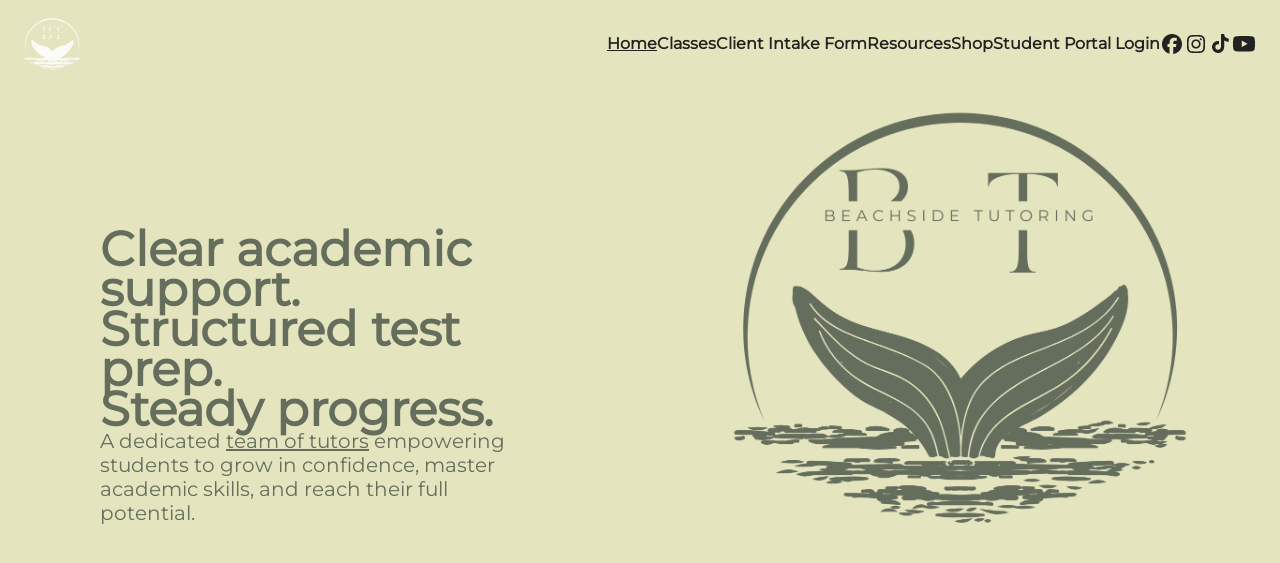

--- FILE ---
content_type: text/html; charset=utf-8
request_url: https://www.beachsidetutoring.net/
body_size: 416894
content:
<!DOCTYPE html>
<html lang="en" dir="ltr" data-critters-container>
<!-- SchoolBox
   Version: Production
   Branch: master
   Build: 3013 -->
<head>
  <meta name="robots" content="index, follow" />
  <meta name="keywords" content="ACT prep, ACT prep tools that work, ACT/SAT practice tools for beginners, ADHD learning tools, best online tutoring for kids, decodable books, dyslexia reading tools, enrichment classes for kids online, homeschool tutoring, math manipulatives, math tutor, online math classes for elementary students, online tutoring, reading tutor, SAT prep, SAT study tools for high school students, homeschool tutoring online" />
  <meta name="description" content="Personalized K–12 tutoring, homeschool support, enrichment classes and ACT/SAT prep in Navarre and Gulf Breeze. Expert tutors and flexible scheduling." />
  <title>Beachside Tutoring | K–12 Tutoring, Homeschool Support, Test Prep and Enrichment Classes</title>
  <meta property="og:type" content="website" />
  <meta property='og:title' content='Beachside Tutoring | K–12 Tutoring, Homeschool Support, Test Prep and Enrichment Classes' />
  <meta property='og:description' content='Clear academic support.
Structured test prep.
Steady progress.A dedicated _team of tutors_ empowering students to grow in confidence, master academic skills, and reach their full potential. Here for our Self-Paced ACT Test Prep Course &amp; Online Community? What We OfferWe are a direct _Step U' />
  <meta property='og:url' content='https://www.beachsidetutoring.net/home' />
  <meta property='og:image' content='https://www.beachsidetutoring.net/Copy%20of%20Updated%20Brand%20Kit%20Logos%20(Website)%20(5).png?Width=1200&amp;Height=630' />
  <!-- Meta Tags for SEO -->
<title>Beachside Tutoring | Personalized Math, Science, English, and Spanish Tutoring</title>
<meta name="description" content="Beachside Tutoring offers personalized online and in-person tutoring for math, science, English, and Spanish. Homework help, test prep, and more. Book a session today!">
<meta name="keywords" content="tutoring, math tutor, English tutor, science tutor, Spanish tutor, homework help, test prep, ACT prep, SAT prep, Gulf Breeze tutoring, Navarre tutoring, online tutoring, high school tutoring, elementary tutoring">
<meta name="author" content="Beachside Tutoring">
<meta name="robots" content="index, follow">
<meta name="viewport" content="width=device-width, initial-scale=1.0">
<meta property="og:title" content="Beachside Tutoring | Personalized Learning for Every Student">
<meta property="og:description" content="Expert one-on-one tutoring for math, science, English, and Spanish. Book a session with Beachside Tutoring and watch your child succeed!">
<meta property="og:url" content="https://www.beachsidetutoring.net">
<meta property="og:type" content="website">
<meta property="og:image" content="https://www.beachsidetutoring.net/images/logo.png">

<!-- Google tag (gtag.js) -->
<script async src="https://www.googletagmanager.com/gtag/js?id=G-F5BF3Q12X0"></script>
<script>
  window.dataLayer = window.dataLayer || [];
  function gtag(){dataLayer.push(arguments);}
  gtag('js', new Date());

  gtag('config', 'G-F5BF3Q12X0');
</script>
  <!-- Structured Data for Local Business -->
<script type="application/ld+json">
{
  "@context": "https://schema.org",
  "@type": "LocalBusiness",
  "name": "Beachside Tutoring",
  "url": "https://www.beachsidetutoring.net",
  "image": "https://www.beachsidetutoring.net/images/logo.png",
  "description": "Beachside Tutoring offers expert one-on-one and small-group tutoring for math, English, science, and Spanish. Online and in-person sessions available.",
  "address": {
    "@type": "PostalAddress",
    "streetAddress": "123 Beachside Ave",
    "addressLocality": "Navarre",
    "addressRegion": "FL",
    "postalCode": "32566",
    "addressCountry": "US"
  },
  "contactPoint": {
    "@type": "ContactPoint",
    "telephone": "+1-850-555-1234",
    "contactType": "Customer Service"
  },
  "openingHours": "Mo,Tu,We,Th,Fr 09:00-18:00",
  "sameAs": [
    "https://www.instagram.com/perry.chelsea",
    "https://www.facebook.com/beachsidetutoring"
  ]
}
</script>
  <script type="application/ld+json">
{
  "@context": "https://schema.org",
  "@type": "FAQPage",
  "mainEntity": [
    {
      "@type": "Question",
      "name": "How does tutoring work at Beachside?",
      "acceptedAnswer": {
        "@type": "Answer",
        "text": "Tutoring begins with a detailed intake, an academic assessment, and a tutor match based on your child’s needs, learning style, and personality. The first session focuses on identifying gaps, building rapport, and creating a plan. Weekly sessions provide consistent support that leads to measurable improvement."
      }
    },
    {
      "@type": "Question",
      "name": "What subjects do you tutor?",
      "acceptedAnswer": {
        "@type": "Answer",
        "text": "Beachside Tutoring offers support in reading, phonics, writing, math from elementary through calculus, science, history, organization, and study skills. We also specialize in ACT prep, SAT prep, and high school math tutoring."
      }
    },
    {
      "@type": "Question",
      "name": "Do you offer ACT and SAT tutoring?",
      "acceptedAnswer": {
        "@type": "Answer",
        "text": "Yes. We provide fully personalized ACT and SAT prep with strategy, pacing, targeted practice, and improvement plans. Students receive individualized instruction, practice tests, and test taking strategies that build confidence and raise scores."
      }
    },
    {
      "@type": "Question",
      "name": "What age groups do you work with?",
      "acceptedAnswer": {
        "@type": "Answer",
        "text": "We tutor students from pre K through twelfth grade, as well as test prep students preparing for the ACT or SAT. Some of the fastest progress happens with early elementary students and high schoolers working on math and test prep."
      }
    },
    {
      "@type": "Question",
      "name": "What types of learning struggles do you help with?",
      "acceptedAnswer": {
        "@type": "Answer",
        "text": "We regularly support students with reading gaps, phonics and decoding challenges, fluency issues, math foundational gaps, math anxiety, organizational struggles, slow homework pacing, test taking challenges, low confidence, and ACT or SAT score plateaus."
      }
    },
    {
      "@type": "Question",
      "name": "How often should my child attend tutoring?",
      "acceptedAnswer": {
        "@type": "Answer",
        "text": "Weekly sessions lead to the fastest progress. Occasional tutoring helps with short term needs, but consistent weekly tutoring rebuilds foundational skills, improves grades, and increases confidence."
      }
    },
    {
      "@type": "Question",
      "name": "How long will it take to see progress?",
      "acceptedAnswer": {
        "@type": "Answer",
        "text": "Most families notice improvement within a few weeks. Foundational or reading gaps may require consistent tutoring over several months. ACT and SAT prep typically shows score improvement within eight to twelve weeks."
      }
    },
    {
      "@type": "Question",
      "name": "What makes Beachside different from franchise tutoring centers?",
      "acceptedAnswer": {
        "@type": "Answer",
        "text": "Beachside Tutoring offers individualized instruction, a large team of specialized tutors, an automated tutor matching system, a parent and student portal, in person and online options, Step Up direct provider status, flexible scheduling, and a combination of researched curriculum with personalized teaching. We are structured, effective, and personal rather than scripted or corporate."
      }
    },
    {
      "@type": "Question",
      "name": "How do group classes help my child?",
      "acceptedAnswer": {
        "@type": "Answer",
        "text": "Classes like Learning Lab, Game Club, Reading and Math, and Algebra One and Two offer extra practice, social learning, and repetition of key skills. They help students build confidence and reinforce what they learn in one on one tutoring."
      }
    },
    {
      "@type": "Question",
      "name": "Do you offer online tutoring?",
      "acceptedAnswer": {
        "@type": "Answer",
        "text": "Yes. Students can choose online or in person tutoring. Many ACT, SAT, and high school math students prefer virtual sessions, while younger learners often benefit from in person instruction."
      }
    },
    {
      "@type": "Question",
      "name": "How do you match my child with the right tutor?",
      "acceptedAnswer": {
        "@type": "Answer",
        "text": "We use a detailed intake and an automated matching system that evaluates the student’s academic needs, teaching style compatibility, pace and personality fit, tutor specialties, and scheduling needs. This matching process leads to strong rapport and faster progress."
      }
    },
    {
      "@type": "Question",
      "name": "How will I know how my child is doing?",
      "acceptedAnswer": {
        "@type": "Answer",
        "text": "Parents receive consistent communication through the student portal, session notes, text updates, and direct communication with our administrative assistant and tutor."
      }
    },
    {
      "@type": "Question",
      "name": "Do you accept Step Up scholarships?",
      "acceptedAnswer": {
        "@type": "Answer",
        "text": "Yes. Beachside Tutoring is a direct pay provider for Step Up scholarships. Parents can use funds for tutoring, classes, or test prep."
      }
    },
    {
      "@type": "Question",
      "name": "What results can I expect from ACT or SAT tutoring?",
      "acceptedAnswer": {
        "@type": "Answer",
        "text": "Most students see improvements in reading, math, pacing, and overall scores. We focus on timing strategy, question breakdown, content review, practice tests, and error analysis. Many students increase their ACT or SAT score within one to three months."
      }
    },
    {
      "@type": "Question",
      "name": "How do I enroll my child in tutoring or test prep?",
      "acceptedAnswer": {
        "@type": "Answer",
        "text": "Fill out the Client Intake Form on our website. Once completed, you will automatically receive your student portal login information. Inside the portal, you will be paired with all tutors who match your child’s needs, and you can book sessions directly from one convenient login."
      }
    }
  ]
}
</script>
  <script type="application/ld+json">
{
  "@context": "https://schema.org",
  "@type": "WebPage",
  "name": "Beachside Tutoring YouTube Resources",
  "description": "Watch free ACT prep, SAT prep, reading help, math tutorials, and study skills videos created by Beachside Tutoring’s instructors in Navarre, Florida.",
  "url": "https://www.beachsidetutoring.net/resources/youtube",
  "publisher": {
    "@type": "Organization",
    "name": "Beachside Tutoring",
    "url": "https://www.beachsidetutoring.net",
    "sameAs": [
      "https://www.youtube.com/@BeachsideTutoring"
    ]
  }
}
</script>
  <script type="application/ld+json">
{
  "@context": "https://schema.org",
  "@graph": [
    {
      "@type": "Service",
      "@id": "https://www.beachsidetutoring.net/#tutoring-service",
      "name": "Private Tutoring",
      "serviceType": "Academic tutoring",
      "description": "One on one tutoring for reading, writing, math, science, and study skills for students in PreK–12.",
      "provider": {
        "@type": "Organization",
        "name": "Beachside Tutoring",
        "url": "https://www.beachsidetutoring.net"
      },
      "areaServed": {
        "@type": "City",
        "name": "Navarre"
      },
      "category": [
        "Tutoring",
        "Education"
      ],
      "offers": {
        "@type": "Offer",
        "priceCurrency": "USD",
        "availability": "https://schema.org/InStock"
      }
    },
    {
      "@type": "Service",
      "@id": "https://www.beachsidetutoring.net/#act-prep-service",
      "name": "ACT Prep",
      "serviceType": "ACT test preparation",
      "description": "Personalized ACT prep with timing strategies, practice tests, and targeted review in English, reading, math, and science.",
      "provider": {
        "@type": "Organization",
        "name": "Beachside Tutoring",
        "url": "https://www.beachsidetutoring.net"
      },
      "areaServed": {
        "@type": "City",
        "name": "Navarre"
      },
      "category": [
        "Standardized test preparation",
        "ACT prep"
      ],
      "offers": {
        "@type": "Offer",
        "priceCurrency": "USD",
        "availability": "https://schema.org/InStock"
      }
    },
    {
      "@type": "Service",
      "@id": "https://www.beachsidetutoring.net/#sat-prep-service",
      "name": "SAT Prep",
      "serviceType": "SAT test preparation",
      "description": "One on one SAT prep focused on reading, writing, and math with score improvement plans and practice tests.",
      "provider": {
        "@type": "Organization",
        "name": "Beachside Tutoring",
        "url": "https://www.beachsidetutoring.net"
      },
      "areaServed": {
        "@type": "City",
        "name": "Navarre"
      },
      "category": [
        "Standardized test preparation",
        "SAT prep"
      ],
      "offers": {
        "@type": "Offer",
        "priceCurrency": "USD",
        "availability": "https://schema.org/InStock"
      }
    },
    {
      "@type": "Service",
      "@id": "https://www.beachsidetutoring.net/#reading-help-service",
      "name": "Reading Help",
      "serviceType": "Reading tutoring",
      "description": "Reading support including phonics, decoding, fluency, comprehension, and confidence building for elementary and middle school students.",
      "provider": {
        "@type": "Organization",
        "name": "Beachside Tutoring",
        "url": "https://www.beachsidetutoring.net"
      },
      "areaServed": {
        "@type": "City",
        "name": "Navarre"
      },
      "category": [
        "Reading tutoring",
        "Literacy support"
      ],
      "offers": {
        "@type": "Offer",
        "priceCurrency": "USD",
        "availability": "https://schema.org/InStock"
      }
    },
    {
      "@type": "Service",
      "@id": "https://www.beachsidetutoring.net/#math-support-service",
      "name": "Math Support",
      "serviceType": "Math tutoring",
      "description": "Math tutoring from foundational skills through Algebra, Geometry, and higher level math, with homework help and test prep.",
      "provider": {
        "@type": "Organization",
        "name": "Beachside Tutoring",
        "url": "https://www.beachsidetutoring.net"
      },
      "areaServed": {
        "@type": "City",
        "name": "Navarre"
      },
      "category": [
        "Math tutoring",
        "Education"
      ],
      "offers": {
        "@type": "Offer",
        "priceCurrency": "USD",
        "availability": "https://schema.org/InStock"
      }
    },
    {
      "@type": "VideoObject",
      "@id": "https://www.beachsidetutoring.net/resources/youtube#featured-act-video",
      "name": "ACT Math Walkthrough 2025–2026 | Official Practice Test #2 — Questions 1–13 Explained Step-by-Step",
      "description": "Master questions 1 through 13 from the official ACT Practice Test #2 (2025–2026 edition) with this clear, step-by-step walkthrough. In this lesson, Chelsea from Beachside Tutoring breaks down each math problem using simple strategies, calculator tips, and test-maker logic to help you understand why each answer is correct — not just what it is.",
      "thumbnailUrl": [
        "https://i.ytimg.com/vi/-SrZ_g1XA5w/hqdefault.jpg"
      ],
      "uploadDate": "2025-11-17",
      "duration": "PT14M",
      "contentUrl": "https://www.youtube.com/watch?v=-SrZ_g1XA5w&list=PL7njDKWaRmFx8vNNAWQMGTvxbxgcu5Id5&index=3",
      "embedUrl": "https://www.youtube.com/embed/-SrZ_g1XA5w",
      "publisher": {
        "@type": "Organization",
        "name": "Beachside Tutoring",
        "url": "https://www.beachsidetutoring.net"
      }
    },
    {
      "@type": "ItemList",
      "@id": "https://www.beachsidetutoring.net/resources/youtube#act-playlist",
      "name": "ACT Prep Video Series",
      "description": "A series of Beachside Tutoring videos that teach ACT strategies, timing, and practice for English, reading, math, and science.",
      "itemListElement": [
        {
          "@type": "ListItem",
          "position": 1,
          "url": "https://www.youtube.com/watch?v=-SrZ_g1XA5w&list=PL7njDKWaRmFx8vNNAWQMGTvxbxgcu5Id5&index=3"
        },
        {
          "@type": "ListItem",
          "position": 2,
          "url": "https://www.youtube.com/watch?v=zBiPVpF7_vg&list=PL7njDKWaRmFx8vNNAWQMGTvxbxgcu5Id5&index=2"
        },
        {
          "@type": "ListItem",
          "position": 3,
          "url": "https://www.youtube.com/watch?v=NorjEI6UpzM&list=PL7njDKWaRmFx8vNNAWQMGTvxbxgcu5Id5&index=1"
        }
      ]
    },
    {
      "@type": "LocalBusiness",
      "@id": "https://www.beachsidetutoring.net/#beachside-tutoring-reviews",
      "name": "Beachside Tutoring",
      "url": "https://www.beachsidetutoring.net",
      "address": {
        "@type": "PostalAddress",
        "streetAddress": "7552 Navarre Pkwy UNIT 29",
        "addressLocality": "Navarre",
        "addressRegion": "FL",
        "postalCode": "32566",
        "addressCountry": "US"
      },
      "telephone": "+1-850-332-2641",
      "priceRange": "$$",
      "aggregateRating": {
        "@type": "AggregateRating",
        "ratingValue": "5.0",
        "reviewCount": "38"
      },
      "review": [
        {
          "@type": "Review",
          "author": {
            "@type": "Person",
            "name": "Cheryl"
          },
          "datePublished": "2025-10-15",
          "reviewBody": "Chelsea has been amazing!! I had her tutor my daughter a couple years ago and we needed some more help this year. She is always so patient and works with our schedule. My daughter actually loves going to tutoring because of Chelsea and she is improving greatly in her math skills. Highly recommend her!!",
          "name": "Patient and effective math tutor",
          "reviewRating": {
            "@type": "Rating",
            "ratingValue": "5",
            "bestRating": "5"
          }
        }
      ]
    }
  ]
}
</script>
  <script type="application/ld+json">
{
  "@context": "https://schema.org",
  "@graph": [
    
    {
      "@type": "CollectionPage",
      "name": "Beachside Tutoring Shop",
      "description": "Educational tools and learning supports for ADHD, dyslexia, dyscalculia, hands-on learning, and SAT/ACT prep, curated by Beachside Tutoring.",
      "url": "https://www.beachsidetutoring.net/shop",
      "provider": {
        "@type": "Organization",
        "name": "Beachside Tutoring",
        "url": "https://www.beachsidetutoring.net"
      }
    },

    {
      "@type": "CollectionPage",
      "name": "SAT and ACT Prep Tools",
      "description": "SAT and ACT prep tools, study guides and practice resources to help students improve scores and test-taking confidence.",
      "url": "https://www.beachsidetutoring.net/shop/sat-act",
      "about": {
        "@type": "EducationalOccupationalProgram",
        "name": "SAT and ACT Preparation"
      }
    },

    {
      "@type": "CollectionPage",
      "name": "ADHD Learning Tools for Students",
      "description": "ADHD-friendly learning tools, focus aids, planners and study supports to help students stay organized, focused and confident.",
      "url": "https://www.beachsidetutoring.net/shop/adhd",
      "about": {
        "@type": "MedicalCondition",
        "name": "Attention Deficit Hyperactivity Disorder"
      }
    },

    {
      "@type": "CollectionPage",
      "name": "Dyslexia Reading Tools",
      "description": "Dyslexia-friendly reading tools, decodable books and multisensory literacy resources to build decoding, fluency and reading confidence.",
      "url": "https://www.beachsidetutoring.net/shop/dyslexia",
      "about": {
        "@type": "MedicalCondition",
        "name": "Dyslexia"
      }
    },

    {
      "@type": "CollectionPage",
      "name": "Dyscalculia Math Tools",
      "description": "Math manipulatives, visual aids and dyscalculia-friendly resources to build number sense and foundational math skills.",
      "url": "https://www.beachsidetutoring.net/shop/dyscalculia",
      "about": {
        "@type": "MedicalCondition",
        "name": "Dyscalculia"
      }
    },

    {
      "@type": "CollectionPage",
      "name": "Hands On Learning Tools",
      "description": "Hands-on learning tools, manipulatives and multisensory resources that support active, engaged learning in reading, math and more.",
      "url": "https://www.beachsidetutoring.net/shop/hands-on"
    }

  ]
}
</script>
  <script type="application/ld+json">
{
  "@context": "https://schema.org",
  "@type": "WebPage",
  "name": "SAT and ACT Prep Tools and Programs",
  "url": "https://www.beachsidetutoring.net/shop/sat-act",
  "description": "Beachside Tutoring recommends SAT and ACT prep tools and programs, including online courses and practice resources from The Princeton Review.",
  "provider": {
    "@type": "Organization",
    "name": "Beachside Tutoring",
    "url": "https://www.beachsidetutoring.net"
  },
  "mainEntity": {
    "@type": "EducationalOccupationalProgram",
    "name": "The Princeton Review SAT and ACT Prep",
    "description": "Online SAT and ACT prep courses, practice tests, tutoring and score-boosting strategies from The Princeton Review.",
    "provider": {
      "@type": "Organization",
      "name": "The Princeton Review",
      "url": "https://www.princetonreview.com/"
    },
    "url": "https://www.princetonreview.com/?source=aw&utm_source=affiliate&utm_medium=awin&utm_campaign=2671920&aw_affid=2671920&awc=18466_1765302594_cf88b2623b01a29681f3b87f8356293e",
    "offers": {
      "@type": "Offer",
      "url": "https://www.princetonreview.com/?source=aw&utm_source=affiliate&utm_medium=awin&utm_campaign=2671920&aw_affid=2671920&awc=18466_1765302594_cf88b2623b01a29681f3b87f8356293e",
      "category": "SAT and ACT Test Preparation",
      "availability": "https://schema.org/InStock"
    }
  }
}
</script>
  <!-- Google tag (gtag.js) -->
<script async src="https://www.googletagmanager.com/gtag/js?id=G-F5BF3Q12X0"></script>
<script>
  window.dataLayer = window.dataLayer || [];
  function gtag(){dataLayer.push(arguments);}
  gtag('js', new Date());

  gtag('config', 'G-F5BF3Q12X0');
</script>
  <style>
/* Beachside brand color */
:root { --bt-dark: #656D5D; }
</style>

<script>
(function() {
  const COLOR = '#656D5D';

  function applyHeaderColors() {
    // Try common header/nav containers
    const headerCandidates = [
      document.querySelector('header'),
      document.querySelector('#header'),
      document.querySelector('[role="banner"]'),
      document.querySelector('[role="navigation"]'),
      document.querySelector('.navbar'),
      document.querySelector('.top-nav'),
      document.querySelector('.nav'),
    ].filter(Boolean);

    // If we can't find a header container, just target top nav links globally
    const linkSelectors = [
      'header a',
      '#header a',
      '[role="banner"] a',
      '[role="navigation"] a',
      '.navbar a',
      '.top-nav a',
      '.nav a',
      'nav a'
    ];

    const links = document.querySelectorAll(linkSelectors.join(','));
    links.forEach(a => {
      a.style.color = COLOR;
    });

    // SVG social icons (fill)
    const svgs = document.querySelectorAll('header svg, nav svg, .navbar svg, .top-nav svg');
    svgs.forEach(svg => {
      svg.style.fill = COLOR;
      svg.querySelectorAll('*').forEach(el => el.style.fill = COLOR);
    });

    // In case header is inside a container we did find
    headerCandidates.forEach(h => {
      h.querySelectorAll('a').forEach(a => a.style.color = COLOR);
      h.querySelectorAll('svg').forEach(svg => {
        svg.style.fill = COLOR;
        svg.querySelectorAll('*').forEach(el => el.style.fill = COLOR);
      });
    });
  }

  // Run now, after DOM load, and again after TutorBird rerenders
  applyHeaderColors();
  window.addEventListener('load', applyHeaderColors);
  setTimeout(applyHeaderColors, 500);
  setTimeout(applyHeaderColors, 1500);

  // Watch for dynamic changes (TutorBird sometimes rerenders the header)
  const observer = new MutationObserver(() => applyHeaderColors());
  observer.observe(document.documentElement, { childList: true, subtree: true });
})();
</script><link rel="preconnect" href="https://fonts.gstatic.com" crossorigin>
    <meta charset="utf-8">
    <base href="https://www.beachsidetutoring.net" />
    <meta name="viewport" content="width=device-width, initial-scale=1">
    <style>@font-face{font-family:'Material Icons';font-style:normal;font-weight:400;src:url(https://fonts.gstatic.com/s/materialicons/v145/flUhRq6tzZclQEJ-Vdg-IuiaDsNc.woff2) format('woff2');}.material-icons{font-family:'Material Icons';font-weight:normal;font-style:normal;font-size:24px;line-height:1;letter-spacing:normal;text-transform:none;display:inline-block;white-space:nowrap;word-wrap:normal;direction:ltr;-webkit-font-feature-settings:'liga';-webkit-font-smoothing:antialiased;}</style>
    <script>console.info = () => {};</script>
<style>@charset "UTF-8";html{box-sizing:border-box}*,*:before,*:after{box-sizing:inherit}.base-300{color:#1b2222!important}:root{--brand-color:#25A3AF;--success-color:#2A9611;--fail-color:#B71C37;--base-0:#FFFFFF;--primary-brand-500:#25A3AF;--base-300:#1B2222}:root{--brand-0:#DCF5F7;--brand-50:#CAEDF0;--brand-100:#B7E5E9;--brand-200:#93D4DA;--brand-300:#6EC4CC;--brand-400:#4AB3BD;--brand-500:#25A3AF;--brand-600:#1E828C;--brand-700:#166269;--brand-800:#0F4146;--brand-900:#072123;--base-0:#FFFFFF;--base-50:#F8FAFA;--base-100:#6C7575;--base-200:#344242;--base-300:#1B2222}.base-300{color:var(--base-300)!important}@font-face{font-family:Inter Variable;font-weight:100 900;font-display:swap;font-style:normal;font-named-instance:"Regular";src:url("./media/Inter.var-FTIQFLGO.woff2") format("woff2")}h4{font-family:var(--font-family-default);font-weight:var(--font-weight-semi-bold);font-size:var(--font-size-5);line-height:var(--font-lineheight-5);letter-spacing:var(--font-letter-spacing-default)}@media (min-width: 992px){h4{font-family:var(--font-family-default);font-weight:var(--font-weight-semi-bold);font-size:var(--font-size-6);line-height:var(--font-lineheight-6);letter-spacing:var(--font-letter-spacing-default)}}h4{letter-spacing:-.05rem!important;margin:0!important}p{font-family:var(--font-family-default);font-weight:var(--font-weight-regular);font-size:var(--font-size-3);line-height:var(--font-lineheight-3);letter-spacing:var(--font-letter-spacing-default)}:root{--font-family-default:"Inter Variable";--font-size-1:.688rem;--font-size-2:.75rem;--font-size-3:.875rem;--font-size-4:1rem;--font-size-5:1.125rem;--font-size-6:1.25rem;--font-size-7:1.5rem;--font-size-8:1.75rem;--font-size-9:2rem;--font-size-10:2.5rem;--font-size-11:3rem;--font-size-12:3.5rem;--font-lineheight-1:.875rem;--font-lineheight-2:1rem;--font-lineheight-3:1.25rem;--font-lineheight-4:1.375rem;--font-lineheight-5:1.5rem;--font-lineheight-6:1.625rem;--font-lineheight-7:2rem;--font-lineheight-8:2.25rem;--font-lineheight-9:2.5rem;--font-lineheight-10:3rem;--font-lineheight-11:3.5rem;--font-lineheight-12:4rem;--font-weight-regular:400;--font-weight-medium:500;--font-weight-semi-bold:600;--font-weight-bold:700;--font-letter-spacing-default:normal}:root{--spacing-0:0px;--spacing-1:1px;--spacing-2:2px;--spacing-3:3px;--spacing-4:4px;--spacing-5:5px;--spacing-6:6px;--spacing-7:7px;--spacing-8:8px;--spacing-9:9px;--spacing-10:10px;--spacing-11:11px;--spacing-12:12px;--spacing-13:13px;--spacing-14:14px;--spacing-15:15px;--spacing-16:16px;--spacing-17:17px;--spacing-18:18px;--spacing-19:19px;--spacing-20:20px;--spacing-21:21px;--spacing-22:22px;--spacing-23:23px;--spacing-24:24px;--spacing-25:25px;--spacing-26:26px;--spacing-27:27px;--spacing-28:28px;--spacing-29:29px;--spacing-30:30px;--spacing-31:31px;--spacing-32:32px;--spacing-33:33px;--spacing-34:34px;--spacing-35:35px;--spacing-36:36px;--spacing-37:37px;--spacing-38:38px;--spacing-39:39px;--spacing-40:40px;--spacing-41:41px;--spacing-42:42px;--spacing-43:43px;--spacing-44:44px;--spacing-45:45px;--spacing-46:46px;--spacing-47:47px;--spacing-48:48px;--spacing-49:49px;--spacing-50:50px;--spacing-51:51px;--spacing-52:52px;--spacing-53:53px;--spacing-54:54px;--spacing-55:55px;--spacing-56:56px;--spacing-57:57px;--spacing-58:58px;--spacing-59:59px;--spacing-60:60px;--spacing-61:61px;--spacing-62:62px;--spacing-63:63px;--spacing-64:64px}:root{--bs-blue:#0d6efd;--bs-indigo:#6610f2;--bs-purple:#6f42c1;--bs-pink:#d63384;--bs-red:#dc3545;--bs-orange:#fd7e14;--bs-yellow:#ffc107;--bs-green:#198754;--bs-teal:#20c997;--bs-cyan:#0dcaf0;--bs-black:#000;--bs-white:#fff;--bs-gray:#6c757d;--bs-gray-dark:#343a40;--bs-gray-100:#f8f9fa;--bs-gray-200:#e9ecef;--bs-gray-300:#dee2e6;--bs-gray-400:#ced4da;--bs-gray-500:#adb5bd;--bs-gray-600:#6c757d;--bs-gray-700:#495057;--bs-gray-800:#343a40;--bs-gray-900:#212529;--bs-primary:#25A3AF;--bs-secondary:#587171;--bs-success:#5AD123;--bs-info:#02BEED;--bs-warning:#FFB200;--bs-danger:#DB2838;--bs-light:#f8f9fa;--bs-dark:#A3B7B7;--bs-primary-rgb:37, 163, 175;--bs-secondary-rgb:88, 113, 113;--bs-success-rgb:90, 209, 35;--bs-info-rgb:2, 190, 237;--bs-warning-rgb:255, 178, 0;--bs-danger-rgb:219, 40, 56;--bs-light-rgb:248, 249, 250;--bs-dark-rgb:163, 183, 183;--bs-white-rgb:255, 255, 255;--bs-black-rgb:0, 0, 0;--bs-body-color-rgb:33, 37, 41;--bs-body-bg-rgb:255, 255, 255;--bs-font-sans-serif:"Inter Variable", system-ui, -apple-system, "Segoe UI", Roboto, "Helvetica Neue", "Noto Sans", "Liberation Sans", Arial, sans-serif, "Apple Color Emoji", "Segoe UI Emoji", "Segoe UI Symbol", "Noto Color Emoji";--bs-font-monospace:SFMono-Regular, Menlo, Monaco, Consolas, "Liberation Mono", "Courier New", monospace;--bs-gradient:linear-gradient(180deg, rgba(255, 255, 255, .15), rgba(255, 255, 255, 0));--bs-body-font-family:var(--bs-font-sans-serif);--bs-body-font-size:1rem;--bs-body-font-weight:400;--bs-body-line-height:1.5;--bs-body-color:#212529;--bs-body-bg:#fff;--bs-border-width:1px;--bs-border-style:solid;--bs-border-color:#dee2e6;--bs-border-color-translucent:rgba(0, 0, 0, .175);--bs-border-radius:.375rem;--bs-border-radius-sm:.25rem;--bs-border-radius-lg:.5rem;--bs-border-radius-xl:1rem;--bs-border-radius-2xl:2rem;--bs-border-radius-pill:50rem;--bs-link-color:#25A3AF;--bs-link-hover-color:#1e828c;--bs-code-color:#d63384;--bs-highlight-bg:#fff3cd}*,*:before,*:after{box-sizing:border-box}@media (prefers-reduced-motion: no-preference){:root{scroll-behavior:smooth}}body{margin:0;font-family:var(--bs-body-font-family);font-size:var(--bs-body-font-size);font-weight:var(--bs-body-font-weight);line-height:var(--bs-body-line-height);color:var(--bs-body-color);text-align:var(--bs-body-text-align);background-color:var(--bs-body-bg);-webkit-text-size-adjust:100%;-webkit-tap-highlight-color:rgba(0,0,0,0)}hr{margin:1rem 0;color:inherit;border:0;border-top:1px solid;opacity:.25}p{margin-top:0;margin-bottom:0}a{color:var(--bs-link-color);text-decoration:none}a:hover{color:var(--bs-link-hover-color);text-decoration:underline}.container{--bs-gutter-x:1.5rem;--bs-gutter-y:0;width:100%;padding-right:calc(var(--bs-gutter-x) * .5);padding-left:calc(var(--bs-gutter-x) * .5);margin-right:auto;margin-left:auto}@media (min-width: 576px){.container{max-width:540px}}@media (min-width: 768px){.container{max-width:720px}}@media (min-width: 992px){.container{max-width:960px}}@media (min-width: 1200px){.container{max-width:1140px}}@media (min-width: 1400px){.container{max-width:1320px}}.spinner-border{display:inline-block;width:var(--bs-spinner-width);height:var(--bs-spinner-height);vertical-align:var(--bs-spinner-vertical-align);border-radius:50%;animation:var(--bs-spinner-animation-speed) linear infinite var(--bs-spinner-animation-name)}.spinner-border{--bs-spinner-width:2rem;--bs-spinner-height:2rem;--bs-spinner-vertical-align:-.125em;--bs-spinner-border-width:.25em;--bs-spinner-animation-speed:1.5s;--bs-spinner-animation-name:spinner-border;border:var(--bs-spinner-border-width) solid currentcolor;border-right-color:transparent}@media (prefers-reduced-motion: reduce){.spinner-border{--bs-spinner-animation-speed:3s}}.alert{--bs-alert-bg:transparent;--bs-alert-padding-x:.75rem;--bs-alert-padding-y:.75rem;--bs-alert-margin-bottom:1rem;--bs-alert-color:inherit;--bs-alert-border-color:transparent;--bs-alert-border:1px solid var(--bs-alert-border-color);--bs-alert-border-radius:.375rem;position:relative;padding:var(--bs-alert-padding-y) var(--bs-alert-padding-x);margin-bottom:var(--bs-alert-margin-bottom);color:var(--bs-alert-color);background-color:var(--bs-alert-bg);border:var(--bs-alert-border);border-radius:var(--bs-alert-border-radius)}.alert-heading{color:inherit}.alert-danger{--bs-alert-color:#831822;--bs-alert-bg:#f8d4d7;--bs-alert-border-color:#f4bfc3}.d-flex{display:flex!important}.d-none{display:none!important}.h-100{height:100%!important}.justify-content-center{justify-content:center!important}.align-items-center{align-items:center!important}.mb-3{margin-bottom:1rem!important}.bg-transparent{--bs-bg-opacity:1;background-color:transparent!important}:root{--mbsc-safe-top:0;--mbsc-safe-right:0;--mbsc-safe-bottom:0;--mbsc-safe-left:0}@supports (top: constant(safe-area-inset-top)){:root{--mbsc-safe-top:constant(safe-area-inset-top);--mbsc-safe-right:constant(safe-area-inset-right);--mbsc-safe-bottom:constant(safe-area-inset-bottom);--mbsc-safe-left:constant(safe-area-inset-left)}}@supports (top: env(safe-area-inset-top)){:root{--mbsc-safe-top:env(safe-area-inset-top);--mbsc-safe-right:env(safe-area-inset-right);--mbsc-safe-bottom:env(safe-area-inset-bottom);--mbsc-safe-left:env(safe-area-inset-left)}}:root{--xsmall-max-width:599.98px;--small-min-width:600px;--small-max-width:959.98px;--medium-min-width:960px;--medium-max-width:1279.98px;--large-min-width:1280px;--large-max-width:1919.98px;--xlarge-min-width:1920px;--mobile-portrait-max-width:599.98px;--tablet-portrait-min-width:600px;--tablet-portrait-max-width:839.98px;--desktop-portrait-min-width:840px;--mobile-landscape-max-width:959.98px;--tablet-landscape-min-width:960px;--tablet-landscape-max-width:1279.98px;--desktop-landscape-min-width:1280px}html,body{height:100%!important;overflow-x:clip!important;width:100%!important}body{background-color:var(--brand-500)}@media print{body{height:auto!important}}:root{--textarea-height:104px}.alert{position:relative;padding:var(--bs-alert-padding-y) var(--bs-alert-padding-x)!important;color:var(--bs-alert-color)!important;background-color:var(--bs-alert-bg)!important;border-radius:var(--bs-alert-border-radius)}:root{--mdc-slider-active-track-color:var(--base-0) !important;--mdc-slider-handle-color:var(--base-0) !important;--mdc-slider-focus-handle-color:var(--base-0) !important;--mdc-slider-label-container-color:var(--base-0) !important;--mdc-slider-label-label-text-color:var(--base-200) !important}@-webkit-keyframes fadeIn{0%{opacity:0}to{opacity:1}}#website-loader>div{height:6rem;width:6rem;color:var(--brand-500)}:root{--block-text-color:$base-200;--block-text-heading-font:$font-family-sans-serif;--block-text-body-font:$font-family-sans-serif;--block-accent-background-color:$base-0;--block-accent-background-color-50:$base-0;--website-background-color:$base-0;--website-text-color:$base-200;--website-header-background-color:$base-0;--website-footer-background-color:$base-0;--website-header-text-color:$base-200;--website-footer-text-color:$base-200;--widget-accent-contrast-color:$base-0;--loading-skeleton-color-1:#e0e0e0;--loading-skeleton-color-2:#f0f0f0}@font-face{font-family:Roboto;font-style:normal;font-weight:400;src:url(https://fonts.gstatic.com/s/roboto/v30/KFOmCnqEu92Fr1Mu4mxK.woff2) format("woff2");unicode-range:U+0000-00FF,U+0131,U+0152-0153,U+02BB-02BC,U+02C6,U+02DA,U+02DC,U+2000-206F,U+2074,U+20AC,U+2122,U+2191,U+2193,U+2212,U+2215,U+FEFF,U+FFFD}:root{--mat-app-background-color:#faf9fd;--mat-app-text-color:#1a1b1f;--mat-app-elevation-shadow-level-0:0px 0px 0px 0px rgba(0, 0, 0, .2), 0px 0px 0px 0px rgba(0, 0, 0, .14), 0px 0px 0px 0px rgba(0, 0, 0, .12);--mat-app-elevation-shadow-level-1:0px 2px 1px -1px rgba(0, 0, 0, .2), 0px 1px 1px 0px rgba(0, 0, 0, .14), 0px 1px 3px 0px rgba(0, 0, 0, .12);--mat-app-elevation-shadow-level-2:0px 3px 1px -2px rgba(0, 0, 0, .2), 0px 2px 2px 0px rgba(0, 0, 0, .14), 0px 1px 5px 0px rgba(0, 0, 0, .12);--mat-app-elevation-shadow-level-3:0px 3px 3px -2px rgba(0, 0, 0, .2), 0px 3px 4px 0px rgba(0, 0, 0, .14), 0px 1px 8px 0px rgba(0, 0, 0, .12);--mat-app-elevation-shadow-level-4:0px 2px 4px -1px rgba(0, 0, 0, .2), 0px 4px 5px 0px rgba(0, 0, 0, .14), 0px 1px 10px 0px rgba(0, 0, 0, .12);--mat-app-elevation-shadow-level-5:0px 3px 5px -1px rgba(0, 0, 0, .2), 0px 5px 8px 0px rgba(0, 0, 0, .14), 0px 1px 14px 0px rgba(0, 0, 0, .12);--mat-app-elevation-shadow-level-6:0px 3px 5px -1px rgba(0, 0, 0, .2), 0px 6px 10px 0px rgba(0, 0, 0, .14), 0px 1px 18px 0px rgba(0, 0, 0, .12);--mat-app-elevation-shadow-level-7:0px 4px 5px -2px rgba(0, 0, 0, .2), 0px 7px 10px 1px rgba(0, 0, 0, .14), 0px 2px 16px 1px rgba(0, 0, 0, .12);--mat-app-elevation-shadow-level-8:0px 5px 5px -3px rgba(0, 0, 0, .2), 0px 8px 10px 1px rgba(0, 0, 0, .14), 0px 3px 14px 2px rgba(0, 0, 0, .12);--mat-app-elevation-shadow-level-9:0px 5px 6px -3px rgba(0, 0, 0, .2), 0px 9px 12px 1px rgba(0, 0, 0, .14), 0px 3px 16px 2px rgba(0, 0, 0, .12);--mat-app-elevation-shadow-level-10:0px 6px 6px -3px rgba(0, 0, 0, .2), 0px 10px 14px 1px rgba(0, 0, 0, .14), 0px 4px 18px 3px rgba(0, 0, 0, .12);--mat-app-elevation-shadow-level-11:0px 6px 7px -4px rgba(0, 0, 0, .2), 0px 11px 15px 1px rgba(0, 0, 0, .14), 0px 4px 20px 3px rgba(0, 0, 0, .12);--mat-app-elevation-shadow-level-12:0px 7px 8px -4px rgba(0, 0, 0, .2), 0px 12px 17px 2px rgba(0, 0, 0, .14), 0px 5px 22px 4px rgba(0, 0, 0, .12);--mat-app-elevation-shadow-level-13:0px 7px 8px -4px rgba(0, 0, 0, .2), 0px 13px 19px 2px rgba(0, 0, 0, .14), 0px 5px 24px 4px rgba(0, 0, 0, .12);--mat-app-elevation-shadow-level-14:0px 7px 9px -4px rgba(0, 0, 0, .2), 0px 14px 21px 2px rgba(0, 0, 0, .14), 0px 5px 26px 4px rgba(0, 0, 0, .12);--mat-app-elevation-shadow-level-15:0px 8px 9px -5px rgba(0, 0, 0, .2), 0px 15px 22px 2px rgba(0, 0, 0, .14), 0px 6px 28px 5px rgba(0, 0, 0, .12);--mat-app-elevation-shadow-level-16:0px 8px 10px -5px rgba(0, 0, 0, .2), 0px 16px 24px 2px rgba(0, 0, 0, .14), 0px 6px 30px 5px rgba(0, 0, 0, .12);--mat-app-elevation-shadow-level-17:0px 8px 11px -5px rgba(0, 0, 0, .2), 0px 17px 26px 2px rgba(0, 0, 0, .14), 0px 6px 32px 5px rgba(0, 0, 0, .12);--mat-app-elevation-shadow-level-18:0px 9px 11px -5px rgba(0, 0, 0, .2), 0px 18px 28px 2px rgba(0, 0, 0, .14), 0px 7px 34px 6px rgba(0, 0, 0, .12);--mat-app-elevation-shadow-level-19:0px 9px 12px -6px rgba(0, 0, 0, .2), 0px 19px 29px 2px rgba(0, 0, 0, .14), 0px 7px 36px 6px rgba(0, 0, 0, .12);--mat-app-elevation-shadow-level-20:0px 10px 13px -6px rgba(0, 0, 0, .2), 0px 20px 31px 3px rgba(0, 0, 0, .14), 0px 8px 38px 7px rgba(0, 0, 0, .12);--mat-app-elevation-shadow-level-21:0px 10px 13px -6px rgba(0, 0, 0, .2), 0px 21px 33px 3px rgba(0, 0, 0, .14), 0px 8px 40px 7px rgba(0, 0, 0, .12);--mat-app-elevation-shadow-level-22:0px 10px 14px -6px rgba(0, 0, 0, .2), 0px 22px 35px 3px rgba(0, 0, 0, .14), 0px 8px 42px 7px rgba(0, 0, 0, .12);--mat-app-elevation-shadow-level-23:0px 11px 14px -7px rgba(0, 0, 0, .2), 0px 23px 36px 3px rgba(0, 0, 0, .14), 0px 9px 44px 8px rgba(0, 0, 0, .12);--mat-app-elevation-shadow-level-24:0px 11px 15px -7px rgba(0, 0, 0, .2), 0px 24px 38px 3px rgba(0, 0, 0, .14), 0px 9px 46px 8px rgba(0, 0, 0, .12);--mat-ripple-color:rgba(26, 27, 31, .1);--mat-option-selected-state-label-text-color:#131c2b;--mat-option-label-text-color:#1a1b1f;--mat-option-hover-state-layer-color:rgba(26, 27, 31, .08);--mat-option-focus-state-layer-color:rgba(26, 27, 31, .12);--mat-option-selected-state-layer-color:#dae2f9;--mat-option-label-text-font:Roboto, sans-serif;--mat-option-label-text-line-height:1.25rem;--mat-option-label-text-size:1rem;--mat-option-label-text-tracking:.006rem;--mat-option-label-text-weight:400;--mat-optgroup-label-text-color:#44474e;--mat-optgroup-label-text-font:Roboto, sans-serif;--mat-optgroup-label-text-line-height:1.25rem;--mat-optgroup-label-text-size:.875rem;--mat-optgroup-label-text-tracking:.006rem;--mat-optgroup-label-text-weight:500;--mat-full-pseudo-checkbox-selected-icon-color:#005cbb;--mat-full-pseudo-checkbox-selected-checkmark-color:#ffffff;--mat-full-pseudo-checkbox-unselected-icon-color:#44474e;--mat-full-pseudo-checkbox-disabled-selected-checkmark-color:#faf9fd;--mat-full-pseudo-checkbox-disabled-unselected-icon-color:rgba(26, 27, 31, .38);--mat-full-pseudo-checkbox-disabled-selected-icon-color:rgba(26, 27, 31, .38);--mat-minimal-pseudo-checkbox-selected-checkmark-color:#005cbb;--mat-minimal-pseudo-checkbox-disabled-selected-checkmark-color:rgba(26, 27, 31, .38);--mdc-elevated-card-container-color:#f4f3f6;--mdc-elevated-card-container-elevation:0px 2px 1px -1px rgba(0, 0, 0, .2), 0px 1px 1px 0px rgba(0, 0, 0, .14), 0px 1px 3px 0px rgba(0, 0, 0, .12);--mdc-elevated-card-container-shape:12px;--mdc-outlined-card-container-color:#faf9fd;--mdc-outlined-card-outline-color:#c4c6d0;--mdc-outlined-card-container-elevation:0px 0px 0px 0px rgba(0, 0, 0, .2), 0px 0px 0px 0px rgba(0, 0, 0, .14), 0px 0px 0px 0px rgba(0, 0, 0, .12);--mdc-outlined-card-container-shape:12px;--mdc-outlined-card-outline-width:1px;--mat-card-subtitle-text-color:#1a1b1f;--mat-card-title-text-font:Roboto, sans-serif;--mat-card-title-text-line-height:1.75rem;--mat-card-title-text-size:1.375rem;--mat-card-title-text-tracking:0;--mat-card-title-text-weight:400;--mat-card-subtitle-text-font:Roboto, sans-serif;--mat-card-subtitle-text-line-height:1.5rem;--mat-card-subtitle-text-size:1rem;--mat-card-subtitle-text-tracking:.009rem;--mat-card-subtitle-text-weight:500;--mdc-linear-progress-active-indicator-color:#005cbb;--mdc-linear-progress-track-color:#e0e2ec;--mdc-linear-progress-active-indicator-height:4px;--mdc-linear-progress-track-height:4px;--mdc-linear-progress-track-shape:0;--mdc-plain-tooltip-container-color:#2f3033;--mdc-plain-tooltip-supporting-text-color:#f2f0f4;--mdc-plain-tooltip-supporting-text-line-height:1rem;--mdc-plain-tooltip-supporting-text-font:Roboto, sans-serif;--mdc-plain-tooltip-supporting-text-size:.75rem;--mdc-plain-tooltip-supporting-text-weight:400;--mdc-plain-tooltip-supporting-text-tracking:.025rem;--mdc-plain-tooltip-container-shape:4px;--mdc-filled-text-field-caret-color:#005cbb;--mdc-filled-text-field-focus-active-indicator-color:#005cbb;--mdc-filled-text-field-focus-label-text-color:#005cbb;--mdc-filled-text-field-container-color:#e0e2ec;--mdc-filled-text-field-disabled-container-color:rgba(26, 27, 31, .04);--mdc-filled-text-field-label-text-color:#44474e;--mdc-filled-text-field-hover-label-text-color:#44474e;--mdc-filled-text-field-disabled-label-text-color:rgba(26, 27, 31, .38);--mdc-filled-text-field-input-text-color:#1a1b1f;--mdc-filled-text-field-disabled-input-text-color:rgba(26, 27, 31, .38);--mdc-filled-text-field-input-text-placeholder-color:#44474e;--mdc-filled-text-field-error-hover-label-text-color:#410002;--mdc-filled-text-field-error-focus-label-text-color:#ba1a1a;--mdc-filled-text-field-error-label-text-color:#ba1a1a;--mdc-filled-text-field-active-indicator-color:#44474e;--mdc-filled-text-field-disabled-active-indicator-color:rgba(26, 27, 31, .38);--mdc-filled-text-field-hover-active-indicator-color:#1a1b1f;--mdc-filled-text-field-error-active-indicator-color:#ba1a1a;--mdc-filled-text-field-error-focus-active-indicator-color:#ba1a1a;--mdc-filled-text-field-error-hover-active-indicator-color:#410002;--mdc-filled-text-field-label-text-font:Roboto, sans-serif;--mdc-filled-text-field-label-text-size:1rem;--mdc-filled-text-field-label-text-tracking:.031rem;--mdc-filled-text-field-label-text-weight:400;--mdc-filled-text-field-active-indicator-height:1px;--mdc-filled-text-field-focus-active-indicator-height:2px;--mdc-filled-text-field-container-shape:4px;--mdc-outlined-text-field-caret-color:#005cbb;--mdc-outlined-text-field-focus-outline-color:#005cbb;--mdc-outlined-text-field-focus-label-text-color:#005cbb;--mdc-outlined-text-field-label-text-color:#44474e;--mdc-outlined-text-field-hover-label-text-color:#1a1b1f;--mdc-outlined-text-field-disabled-label-text-color:rgba(26, 27, 31, .38);--mdc-outlined-text-field-input-text-color:#1a1b1f;--mdc-outlined-text-field-disabled-input-text-color:rgba(26, 27, 31, .38);--mdc-outlined-text-field-input-text-placeholder-color:#44474e;--mdc-outlined-text-field-error-focus-label-text-color:#ba1a1a;--mdc-outlined-text-field-error-label-text-color:#ba1a1a;--mdc-outlined-text-field-error-hover-label-text-color:#410002;--mdc-outlined-text-field-outline-color:#74777f;--mdc-outlined-text-field-disabled-outline-color:rgba(26, 27, 31, .12);--mdc-outlined-text-field-hover-outline-color:#1a1b1f;--mdc-outlined-text-field-error-focus-outline-color:#ba1a1a;--mdc-outlined-text-field-error-hover-outline-color:#410002;--mdc-outlined-text-field-error-outline-color:#ba1a1a;--mdc-outlined-text-field-label-text-font:Roboto, sans-serif;--mdc-outlined-text-field-label-text-size:1rem;--mdc-outlined-text-field-label-text-tracking:.031rem;--mdc-outlined-text-field-label-text-weight:400;--mdc-outlined-text-field-outline-width:1px;--mdc-outlined-text-field-focus-outline-width:2px;--mdc-outlined-text-field-container-shape:4px;--mat-form-field-focus-select-arrow-color:#005cbb;--mat-form-field-disabled-input-text-placeholder-color:rgba(26, 27, 31, .38);--mat-form-field-state-layer-color:#1a1b1f;--mat-form-field-error-text-color:#ba1a1a;--mat-form-field-select-option-text-color:#1a1b1f;--mat-form-field-select-disabled-option-text-color:rgba(26, 27, 31, .38);--mat-form-field-leading-icon-color:#44474e;--mat-form-field-disabled-leading-icon-color:rgba(26, 27, 31, .38);--mat-form-field-trailing-icon-color:#44474e;--mat-form-field-disabled-trailing-icon-color:rgba(26, 27, 31, .38);--mat-form-field-error-focus-trailing-icon-color:#ba1a1a;--mat-form-field-error-hover-trailing-icon-color:#410002;--mat-form-field-error-trailing-icon-color:#ba1a1a;--mat-form-field-enabled-select-arrow-color:#44474e;--mat-form-field-disabled-select-arrow-color:rgba(26, 27, 31, .38);--mat-form-field-hover-state-layer-opacity:.08;--mat-form-field-container-text-font:Roboto, sans-serif;--mat-form-field-container-text-line-height:1.5rem;--mat-form-field-container-text-size:1rem;--mat-form-field-container-text-tracking:.031rem;--mat-form-field-container-text-weight:400;--mat-form-field-subscript-text-font:Roboto, sans-serif;--mat-form-field-subscript-text-line-height:1rem;--mat-form-field-subscript-text-size:.75rem;--mat-form-field-subscript-text-tracking:.025rem;--mat-form-field-subscript-text-weight:400;--mat-form-field-container-height:56px;--mat-form-field-filled-label-display:block;--mat-form-field-container-vertical-padding:16px;--mat-form-field-filled-with-label-container-padding-top:24px;--mat-form-field-filled-with-label-container-padding-bottom:8px;--mat-form-field-focus-state-layer-opacity:0;--mat-select-panel-background-color:#efedf0;--mat-select-enabled-trigger-text-color:#1a1b1f;--mat-select-disabled-trigger-text-color:rgba(26, 27, 31, .38);--mat-select-placeholder-text-color:#44474e;--mat-select-enabled-arrow-color:#44474e;--mat-select-disabled-arrow-color:rgba(26, 27, 31, .38);--mat-select-focused-arrow-color:#005cbb;--mat-select-invalid-arrow-color:#ba1a1a;--mat-select-trigger-text-font:Roboto, sans-serif;--mat-select-trigger-text-line-height:1.5rem;--mat-select-trigger-text-size:1rem;--mat-select-trigger-text-tracking:.031rem;--mat-select-trigger-text-weight:400;--mat-select-arrow-transform:translateY(-8px);--mat-select-container-elevation-shadow:0px 3px 1px -2px rgba(0, 0, 0, .2), 0px 2px 2px 0px rgba(0, 0, 0, .14), 0px 1px 5px 0px rgba(0, 0, 0, .12);--mat-autocomplete-background-color:#efedf0;--mat-autocomplete-container-shape:4px;--mat-autocomplete-container-elevation-shadow:0px 3px 1px -2px rgba(0, 0, 0, .2), 0px 2px 2px 0px rgba(0, 0, 0, .14), 0px 1px 5px 0px rgba(0, 0, 0, .12);--mdc-dialog-container-color:#faf9fd;--mdc-dialog-subhead-color:#1a1b1f;--mdc-dialog-supporting-text-color:#44474e;--mdc-dialog-subhead-font:Roboto, sans-serif;--mdc-dialog-subhead-line-height:2rem;--mdc-dialog-subhead-size:1.5rem;--mdc-dialog-subhead-weight:400;--mdc-dialog-subhead-tracking:0;--mdc-dialog-supporting-text-font:Roboto, sans-serif;--mdc-dialog-supporting-text-line-height:1.25rem;--mdc-dialog-supporting-text-size:.875rem;--mdc-dialog-supporting-text-weight:400;--mdc-dialog-supporting-text-tracking:.016rem;--mdc-dialog-container-shape:28px;--mat-dialog-container-elevation-shadow:none;--mat-dialog-container-max-width:560px;--mat-dialog-container-small-max-width:calc(100vw - 32px) ;--mat-dialog-container-min-width:280px;--mat-dialog-actions-alignment:flex-end;--mat-dialog-actions-padding:16px 24px;--mat-dialog-content-padding:20px 24px;--mat-dialog-with-actions-content-padding:20px 24px 0;--mat-dialog-headline-padding:6px 24px 13px;--mdc-chip-outline-color:#74777f;--mdc-chip-disabled-outline-color:rgba(26, 27, 31, .12);--mdc-chip-focus-outline-color:#44474e;--mdc-chip-hover-state-layer-opacity:.08;--mdc-chip-selected-hover-state-layer-opacity:.08;--mdc-chip-disabled-label-text-color:rgba(26, 27, 31, .38);--mdc-chip-elevated-selected-container-color:#dae2f9;--mdc-chip-flat-disabled-selected-container-color:rgba(26, 27, 31, .12);--mdc-chip-focus-state-layer-color:#44474e;--mdc-chip-hover-state-layer-color:#44474e;--mdc-chip-selected-hover-state-layer-color:#131c2b;--mdc-chip-focus-state-layer-opacity:.12;--mdc-chip-selected-focus-state-layer-color:#131c2b;--mdc-chip-selected-focus-state-layer-opacity:.12;--mdc-chip-label-text-color:#44474e;--mdc-chip-selected-label-text-color:#131c2b;--mdc-chip-with-icon-icon-color:#44474e;--mdc-chip-with-icon-disabled-icon-color:#1a1b1f;--mdc-chip-with-icon-selected-icon-color:#131c2b;--mdc-chip-with-trailing-icon-disabled-trailing-icon-color:#1a1b1f;--mdc-chip-with-trailing-icon-trailing-icon-color:#44474e;--mdc-chip-label-text-font:Roboto, sans-serif;--mdc-chip-label-text-line-height:1.25rem;--mdc-chip-label-text-size:.875rem;--mdc-chip-label-text-tracking:.006rem;--mdc-chip-label-text-weight:500;--mdc-chip-container-height:32px;--mdc-chip-container-shape-radius:8px;--mdc-chip-with-avatar-avatar-shape-radius:24px;--mdc-chip-with-avatar-avatar-size:24px;--mdc-chip-with-icon-icon-size:18px;--mdc-chip-outline-width:1px;--mdc-chip-with-avatar-disabled-avatar-opacity:.38;--mdc-chip-flat-selected-outline-width:0;--mdc-chip-with-trailing-icon-disabled-trailing-icon-opacity:.38;--mdc-chip-with-icon-disabled-icon-opacity:.38;--mdc-chip-elevated-container-color:transparent;--mat-chip-trailing-action-state-layer-color:#44474e;--mat-chip-selected-trailing-action-state-layer-color:#131c2b;--mat-chip-trailing-action-hover-state-layer-opacity:.08;--mat-chip-trailing-action-focus-state-layer-opacity:.12;--mat-chip-selected-disabled-trailing-icon-color:#1a1b1f;--mat-chip-selected-trailing-icon-color:#131c2b;--mat-chip-disabled-container-opacity:1;--mat-chip-trailing-action-opacity:1;--mat-chip-trailing-action-focus-opacity:1;--mdc-switch-selected-focus-state-layer-opacity:.12;--mdc-switch-selected-hover-state-layer-opacity:.08;--mdc-switch-selected-pressed-state-layer-opacity:.12;--mdc-switch-unselected-focus-state-layer-opacity:.12;--mdc-switch-unselected-hover-state-layer-opacity:.08;--mdc-switch-unselected-pressed-state-layer-opacity:.12;--mdc-switch-selected-focus-state-layer-color:#005cbb;--mdc-switch-selected-handle-color:#ffffff;--mdc-switch-selected-hover-state-layer-color:#005cbb;--mdc-switch-selected-pressed-state-layer-color:#005cbb;--mdc-switch-selected-focus-handle-color:#d7e3ff;--mdc-switch-selected-hover-handle-color:#d7e3ff;--mdc-switch-selected-pressed-handle-color:#d7e3ff;--mdc-switch-selected-focus-track-color:#005cbb;--mdc-switch-selected-hover-track-color:#005cbb;--mdc-switch-selected-pressed-track-color:#005cbb;--mdc-switch-selected-track-color:#005cbb;--mdc-switch-disabled-selected-handle-color:#faf9fd;--mdc-switch-disabled-selected-icon-color:#1a1b1f;--mdc-switch-disabled-selected-track-color:#1a1b1f;--mdc-switch-disabled-unselected-handle-color:#1a1b1f;--mdc-switch-disabled-unselected-icon-color:#e0e2ec;--mdc-switch-disabled-unselected-track-color:#e0e2ec;--mdc-switch-selected-icon-color:#001b3f;--mdc-switch-unselected-focus-handle-color:#44474e;--mdc-switch-unselected-focus-state-layer-color:#1a1b1f;--mdc-switch-unselected-focus-track-color:#e0e2ec;--mdc-switch-unselected-handle-color:#74777f;--mdc-switch-unselected-hover-handle-color:#44474e;--mdc-switch-unselected-hover-state-layer-color:#1a1b1f;--mdc-switch-unselected-hover-track-color:#e0e2ec;--mdc-switch-unselected-icon-color:#e0e2ec;--mdc-switch-unselected-pressed-handle-color:#44474e;--mdc-switch-unselected-pressed-state-layer-color:#1a1b1f;--mdc-switch-unselected-pressed-track-color:#e0e2ec;--mdc-switch-unselected-track-color:#e0e2ec;--mdc-switch-disabled-selected-icon-opacity:.38;--mdc-switch-disabled-track-opacity:.12;--mdc-switch-disabled-unselected-icon-opacity:.38;--mdc-switch-handle-shape:9999px;--mdc-switch-selected-icon-size:16px;--mdc-switch-track-height:32px;--mdc-switch-track-shape:9999px;--mdc-switch-track-width:52px;--mdc-switch-unselected-icon-size:16px;--mdc-switch-state-layer-size:40px;--mat-switch-track-outline-color:#74777f;--mat-switch-disabled-unselected-track-outline-color:#1a1b1f;--mat-switch-label-text-color:#1a1b1f;--mat-switch-label-text-font:Roboto, sans-serif;--mat-switch-label-text-line-height:1.25rem;--mat-switch-label-text-size:.875rem;--mat-switch-label-text-tracking:.016rem;--mat-switch-label-text-weight:400;--mat-switch-disabled-selected-handle-opacity:1;--mat-switch-disabled-unselected-handle-opacity:.38;--mat-switch-unselected-handle-size:16px;--mat-switch-selected-handle-size:24px;--mat-switch-pressed-handle-size:28px;--mat-switch-with-icon-handle-size:24px;--mat-switch-selected-handle-horizontal-margin:0 24px;--mat-switch-selected-with-icon-handle-horizontal-margin:0 24px;--mat-switch-selected-pressed-handle-horizontal-margin:0 22px;--mat-switch-unselected-handle-horizontal-margin:0 8px;--mat-switch-unselected-with-icon-handle-horizontal-margin:0 4px;--mat-switch-unselected-pressed-handle-horizontal-margin:0 2px;--mat-switch-visible-track-opacity:1;--mat-switch-hidden-track-opacity:0;--mat-switch-visible-track-transition:opacity 75ms;--mat-switch-hidden-track-transition:opacity 75ms;--mat-switch-track-outline-width:2px;--mat-switch-selected-track-outline-width:2px;--mat-switch-selected-track-outline-color:transparent;--mat-switch-disabled-unselected-track-outline-width:2px;--mdc-radio-disabled-selected-icon-color:#1a1b1f;--mdc-radio-disabled-unselected-icon-color:#1a1b1f;--mdc-radio-unselected-hover-icon-color:#1a1b1f;--mdc-radio-unselected-focus-icon-color:#1a1b1f;--mdc-radio-unselected-icon-color:#44474e;--mdc-radio-unselected-pressed-icon-color:#1a1b1f;--mdc-radio-selected-focus-icon-color:#005cbb;--mdc-radio-selected-hover-icon-color:#005cbb;--mdc-radio-selected-icon-color:#005cbb;--mdc-radio-selected-pressed-icon-color:#005cbb;--mdc-radio-state-layer-size:40px;--mdc-radio-disabled-selected-icon-opacity:.38;--mdc-radio-disabled-unselected-icon-opacity:.38;--mat-radio-ripple-color:#1a1b1f;--mat-radio-checked-ripple-color:#005cbb;--mat-radio-disabled-label-color:rgba(26, 27, 31, .38);--mat-radio-label-text-color:#1a1b1f;--mat-radio-label-text-font:Roboto, sans-serif;--mat-radio-label-text-line-height:1.25rem;--mat-radio-label-text-size:.875rem;--mat-radio-label-text-tracking:.016rem;--mat-radio-label-text-weight:400;--mat-radio-touch-target-display:block;--mdc-slider-handle-elevation:0px 2px 1px -1px rgba(0, 0, 0, .2), 0px 1px 1px 0px rgba(0, 0, 0, .14), 0px 1px 3px 0px rgba(0, 0, 0, .12);--mdc-slider-handle-color:#005cbb;--mdc-slider-focus-handle-color:#005cbb;--mdc-slider-hover-handle-color:#005cbb;--mdc-slider-active-track-color:#005cbb;--mdc-slider-inactive-track-color:#e0e2ec;--mdc-slider-with-tick-marks-inactive-container-color:#44474e;--mdc-slider-with-tick-marks-active-container-color:#ffffff;--mdc-slider-disabled-active-track-color:#1a1b1f;--mdc-slider-disabled-handle-color:#1a1b1f;--mdc-slider-disabled-inactive-track-color:#1a1b1f;--mdc-slider-label-container-color:#005cbb;--mdc-slider-label-label-text-color:#ffffff;--mdc-slider-with-overlap-handle-outline-color:#ffffff;--mdc-slider-with-tick-marks-disabled-container-color:#1a1b1f;--mdc-slider-label-label-text-font:Roboto, sans-serif;--mdc-slider-label-label-text-size:.75rem;--mdc-slider-label-label-text-line-height:1rem;--mdc-slider-label-label-text-tracking:.031rem;--mdc-slider-label-label-text-weight:500;--mdc-slider-active-track-height:4px;--mdc-slider-active-track-shape:9999px;--mdc-slider-handle-height:20px;--mdc-slider-handle-shape:9999px;--mdc-slider-handle-width:20px;--mdc-slider-inactive-track-height:4px;--mdc-slider-inactive-track-shape:9999px;--mdc-slider-with-overlap-handle-outline-width:1px;--mdc-slider-with-tick-marks-active-container-opacity:.38;--mdc-slider-with-tick-marks-container-shape:9999px;--mdc-slider-with-tick-marks-container-size:2px;--mdc-slider-with-tick-marks-inactive-container-opacity:.38;--mat-slider-ripple-color:#005cbb;--mat-slider-hover-state-layer-color:rgba(0, 92, 187, .05);--mat-slider-focus-state-layer-color:rgba(0, 92, 187, .2);--mat-slider-value-indicator-width:28px;--mat-slider-value-indicator-height:28px;--mat-slider-value-indicator-caret-display:none;--mat-slider-value-indicator-border-radius:50% 50% 50% 0;--mat-slider-value-indicator-padding:0;--mat-slider-value-indicator-text-transform:rotate(45deg);--mat-slider-value-indicator-container-transform:translateX(-50%) rotate(-45deg);--mat-slider-value-indicator-opacity:1;--mat-menu-item-label-text-color:#1a1b1f;--mat-menu-item-icon-color:#44474e;--mat-menu-item-hover-state-layer-color:rgba(26, 27, 31, .08);--mat-menu-item-focus-state-layer-color:rgba(26, 27, 31, .12);--mat-menu-container-color:#efedf0;--mat-menu-divider-color:#e0e2ec;--mat-menu-item-label-text-font:Roboto, sans-serif;--mat-menu-item-label-text-size:.875rem;--mat-menu-item-label-text-tracking:.006rem;--mat-menu-item-label-text-line-height:1.25rem;--mat-menu-item-label-text-weight:500;--mat-menu-container-shape:4px;--mat-menu-divider-bottom-spacing:8px;--mat-menu-divider-top-spacing:8px;--mat-menu-item-spacing:12px;--mat-menu-item-icon-size:24px;--mat-menu-item-leading-spacing:12px;--mat-menu-item-trailing-spacing:12px;--mat-menu-item-with-icon-leading-spacing:12px;--mat-menu-item-with-icon-trailing-spacing:12px;--mat-menu-base-elevation-level:2;--mdc-list-list-item-container-color:transparent;--mdc-list-list-item-leading-avatar-color:#d7e3ff;--mdc-list-list-item-disabled-state-layer-color:#1a1b1f;--mdc-list-list-item-disabled-state-layer-opacity:.12;--mdc-list-list-item-label-text-color:#1a1b1f;--mdc-list-list-item-supporting-text-color:#44474e;--mdc-list-list-item-leading-icon-color:#44474e;--mdc-list-list-item-trailing-supporting-text-color:#44474e;--mdc-list-list-item-trailing-icon-color:#44474e;--mdc-list-list-item-selected-trailing-icon-color:#005cbb;--mdc-list-list-item-disabled-label-text-color:#1a1b1f;--mdc-list-list-item-disabled-leading-icon-color:#1a1b1f;--mdc-list-list-item-disabled-trailing-icon-color:#1a1b1f;--mdc-list-list-item-hover-label-text-color:#1a1b1f;--mdc-list-list-item-focus-label-text-color:#1a1b1f;--mdc-list-list-item-hover-state-layer-color:#1a1b1f;--mdc-list-list-item-hover-state-layer-opacity:.08;--mdc-list-list-item-focus-state-layer-color:#1a1b1f;--mdc-list-list-item-focus-state-layer-opacity:.12;--mdc-list-list-item-label-text-font:Roboto, sans-serif;--mdc-list-list-item-label-text-line-height:1.5rem;--mdc-list-list-item-label-text-size:1rem;--mdc-list-list-item-label-text-tracking:.031rem;--mdc-list-list-item-label-text-weight:400;--mdc-list-list-item-supporting-text-font:Roboto, sans-serif;--mdc-list-list-item-supporting-text-line-height:1.25rem;--mdc-list-list-item-supporting-text-size:.875rem;--mdc-list-list-item-supporting-text-tracking:.016rem;--mdc-list-list-item-supporting-text-weight:400;--mdc-list-list-item-trailing-supporting-text-font:Roboto, sans-serif;--mdc-list-list-item-trailing-supporting-text-line-height:1rem;--mdc-list-list-item-trailing-supporting-text-size:.688rem;--mdc-list-list-item-trailing-supporting-text-tracking:.031rem;--mdc-list-list-item-trailing-supporting-text-weight:500;--mdc-list-list-item-one-line-container-height:48px;--mdc-list-list-item-two-line-container-height:64px;--mdc-list-list-item-three-line-container-height:88px;--mdc-list-list-item-container-shape:0;--mdc-list-list-item-leading-avatar-shape:9999px;--mdc-list-list-item-leading-icon-size:24px;--mdc-list-list-item-leading-avatar-size:40px;--mdc-list-list-item-trailing-icon-size:24px;--mdc-list-list-item-disabled-label-text-opacity:.3;--mdc-list-list-item-disabled-leading-icon-opacity:.38;--mdc-list-list-item-disabled-trailing-icon-opacity:.38;--mat-list-active-indicator-color:#dae2f9;--mat-list-list-item-leading-icon-start-space:16px;--mat-list-list-item-leading-icon-end-space:16px;--mat-list-active-indicator-shape:9999px;--mat-paginator-container-text-color:#1a1b1f;--mat-paginator-container-background-color:#faf9fd;--mat-paginator-enabled-icon-color:#44474e;--mat-paginator-disabled-icon-color:rgba(26, 27, 31, .38);--mat-paginator-container-text-font:Roboto, sans-serif;--mat-paginator-container-text-line-height:1rem;--mat-paginator-container-text-size:.75rem;--mat-paginator-container-text-tracking:.025rem;--mat-paginator-container-text-weight:400;--mat-paginator-select-trigger-text-size:.75rem;--mat-paginator-container-size:56px;--mat-paginator-form-field-container-height:40px;--mat-paginator-form-field-container-vertical-padding:8px;--mat-paginator-touch-target-display:block;--mdc-secondary-navigation-tab-container-height:48px;--mdc-tab-indicator-active-indicator-color:#005cbb;--mdc-tab-indicator-active-indicator-height:2px;--mdc-tab-indicator-active-indicator-shape:0;--mat-tab-header-divider-color:#e0e2ec;--mat-tab-header-pagination-icon-color:#1a1b1f;--mat-tab-header-inactive-label-text-color:#1a1b1f;--mat-tab-header-active-label-text-color:#1a1b1f;--mat-tab-header-active-ripple-color:#1a1b1f;--mat-tab-header-inactive-ripple-color:#1a1b1f;--mat-tab-header-inactive-focus-label-text-color:#1a1b1f;--mat-tab-header-inactive-hover-label-text-color:#1a1b1f;--mat-tab-header-active-focus-label-text-color:#1a1b1f;--mat-tab-header-active-hover-label-text-color:#1a1b1f;--mat-tab-header-active-focus-indicator-color:#005cbb;--mat-tab-header-active-hover-indicator-color:#005cbb;--mat-tab-header-label-text-font:Roboto, sans-serif;--mat-tab-header-label-text-size:.875rem;--mat-tab-header-label-text-tracking:.006rem;--mat-tab-header-label-text-line-height:1.25rem;--mat-tab-header-label-text-weight:500;--mat-tab-header-divider-height:1px;--mdc-checkbox-disabled-selected-checkmark-color:#faf9fd;--mdc-checkbox-selected-focus-state-layer-opacity:.12;--mdc-checkbox-selected-hover-state-layer-opacity:.08;--mdc-checkbox-selected-pressed-state-layer-opacity:.12;--mdc-checkbox-unselected-focus-state-layer-opacity:.12;--mdc-checkbox-unselected-hover-state-layer-opacity:.08;--mdc-checkbox-unselected-pressed-state-layer-opacity:.12;--mdc-checkbox-selected-pressed-icon-color:#005cbb;--mdc-checkbox-disabled-selected-icon-color:rgba(26, 27, 31, .38);--mdc-checkbox-disabled-unselected-icon-color:rgba(26, 27, 31, .38);--mdc-checkbox-selected-checkmark-color:#ffffff;--mdc-checkbox-selected-focus-icon-color:#005cbb;--mdc-checkbox-selected-hover-icon-color:#005cbb;--mdc-checkbox-selected-icon-color:#005cbb;--mdc-checkbox-unselected-focus-icon-color:#1a1b1f;--mdc-checkbox-unselected-hover-icon-color:#1a1b1f;--mdc-checkbox-unselected-icon-color:#44474e;--mdc-checkbox-selected-focus-state-layer-color:#005cbb;--mdc-checkbox-selected-hover-state-layer-color:#005cbb;--mdc-checkbox-selected-pressed-state-layer-color:#1a1b1f;--mdc-checkbox-unselected-focus-state-layer-color:#1a1b1f;--mdc-checkbox-unselected-hover-state-layer-color:#1a1b1f;--mdc-checkbox-unselected-pressed-state-layer-color:#005cbb;--mdc-checkbox-state-layer-size:40px;--mat-checkbox-disabled-label-color:rgba(26, 27, 31, .38);--mat-checkbox-label-text-color:#1a1b1f;--mat-checkbox-label-text-font:Roboto, sans-serif;--mat-checkbox-label-text-line-height:1.25rem;--mat-checkbox-label-text-size:.875rem;--mat-checkbox-label-text-tracking:.016rem;--mat-checkbox-label-text-weight:400;--mat-checkbox-touch-target-display:block;--mdc-text-button-label-text-color:#005cbb;--mdc-text-button-disabled-label-text-color:rgba(26, 27, 31, .38);--mdc-text-button-label-text-font:Roboto, sans-serif;--mdc-text-button-label-text-size:.875rem;--mdc-text-button-label-text-tracking:.006rem;--mdc-text-button-label-text-weight:500;--mdc-text-button-container-height:40px;--mdc-text-button-container-shape:9999px;--mdc-protected-button-container-elevation-shadow:0px 2px 1px -1px rgba(0, 0, 0, .2), 0px 1px 1px 0px rgba(0, 0, 0, .14), 0px 1px 3px 0px rgba(0, 0, 0, .12);--mdc-protected-button-disabled-container-elevation-shadow:0px 0px 0px 0px rgba(0, 0, 0, .2), 0px 0px 0px 0px rgba(0, 0, 0, .14), 0px 0px 0px 0px rgba(0, 0, 0, .12);--mdc-protected-button-focus-container-elevation-shadow:0px 2px 1px -1px rgba(0, 0, 0, .2), 0px 1px 1px 0px rgba(0, 0, 0, .14), 0px 1px 3px 0px rgba(0, 0, 0, .12);--mdc-protected-button-hover-container-elevation-shadow:0px 3px 3px -2px rgba(0, 0, 0, .2), 0px 3px 4px 0px rgba(0, 0, 0, .14), 0px 1px 8px 0px rgba(0, 0, 0, .12);--mdc-protected-button-pressed-container-elevation-shadow:0px 2px 1px -1px rgba(0, 0, 0, .2), 0px 1px 1px 0px rgba(0, 0, 0, .14), 0px 1px 3px 0px rgba(0, 0, 0, .12);--mdc-protected-button-container-color:#faf9fd;--mdc-protected-button-label-text-color:#005cbb;--mdc-protected-button-disabled-container-color:rgba(26, 27, 31, .12);--mdc-protected-button-disabled-label-text-color:rgba(26, 27, 31, .38);--mdc-protected-button-label-text-font:Roboto, sans-serif;--mdc-protected-button-label-text-size:.875rem;--mdc-protected-button-label-text-tracking:.006rem;--mdc-protected-button-label-text-weight:500;--mdc-protected-button-container-height:40px;--mdc-protected-button-container-shape:9999px;--mdc-filled-button-container-color:#005cbb;--mdc-filled-button-label-text-color:#ffffff;--mdc-filled-button-disabled-container-color:rgba(26, 27, 31, .12);--mdc-filled-button-disabled-label-text-color:rgba(26, 27, 31, .38);--mdc-filled-button-label-text-font:Roboto, sans-serif;--mdc-filled-button-label-text-size:.875rem;--mdc-filled-button-label-text-tracking:.006rem;--mdc-filled-button-label-text-weight:500;--mdc-filled-button-container-height:40px;--mdc-filled-button-container-shape:9999px;--mdc-outlined-button-disabled-outline-color:rgba(26, 27, 31, .12);--mdc-outlined-button-disabled-label-text-color:rgba(26, 27, 31, .38);--mdc-outlined-button-label-text-color:#005cbb;--mdc-outlined-button-outline-color:#74777f;--mdc-outlined-button-label-text-font:Roboto, sans-serif;--mdc-outlined-button-label-text-size:.875rem;--mdc-outlined-button-label-text-tracking:.006rem;--mdc-outlined-button-label-text-weight:500;--mdc-outlined-button-container-height:40px;--mdc-outlined-button-outline-width:1px;--mdc-outlined-button-container-shape:9999px;--mat-text-button-state-layer-color:#005cbb;--mat-text-button-disabled-state-layer-color:#44474e;--mat-text-button-ripple-color:rgba(0, 92, 187, .12);--mat-text-button-hover-state-layer-opacity:.08;--mat-text-button-focus-state-layer-opacity:.12;--mat-text-button-pressed-state-layer-opacity:.12;--mat-text-button-touch-target-display:block;--mat-text-button-horizontal-padding:12px;--mat-text-button-with-icon-horizontal-padding:16px;--mat-text-button-icon-spacing:8px;--mat-text-button-icon-offset:-4px;--mat-protected-button-state-layer-color:#005cbb;--mat-protected-button-disabled-state-layer-color:#44474e;--mat-protected-button-ripple-color:rgba(0, 92, 187, .12);--mat-protected-button-hover-state-layer-opacity:.08;--mat-protected-button-focus-state-layer-opacity:.12;--mat-protected-button-pressed-state-layer-opacity:.12;--mat-protected-button-touch-target-display:block;--mat-protected-button-horizontal-padding:24px;--mat-protected-button-icon-spacing:8px;--mat-protected-button-icon-offset:-8px;--mat-filled-button-state-layer-color:#ffffff;--mat-filled-button-disabled-state-layer-color:#44474e;--mat-filled-button-ripple-color:rgba(255, 255, 255, .12);--mat-filled-button-hover-state-layer-opacity:.08;--mat-filled-button-focus-state-layer-opacity:.12;--mat-filled-button-pressed-state-layer-opacity:.12;--mat-filled-button-touch-target-display:block;--mat-filled-button-horizontal-padding:24px;--mat-filled-button-icon-spacing:8px;--mat-filled-button-icon-offset:-8px;--mat-outlined-button-state-layer-color:#005cbb;--mat-outlined-button-disabled-state-layer-color:#44474e;--mat-outlined-button-ripple-color:rgba(0, 92, 187, .12);--mat-outlined-button-hover-state-layer-opacity:.08;--mat-outlined-button-focus-state-layer-opacity:.12;--mat-outlined-button-pressed-state-layer-opacity:.12;--mat-outlined-button-touch-target-display:block;--mat-outlined-button-horizontal-padding:24px;--mat-outlined-button-icon-spacing:8px;--mat-outlined-button-icon-offset:-8px;--mdc-icon-button-icon-color:#44474e;--mdc-icon-button-disabled-icon-color:rgba(26, 27, 31, .38);--mdc-icon-button-state-layer-size:40px;--mdc-icon-button-icon-size:24px;--mat-icon-button-state-layer-color:#44474e;--mat-icon-button-disabled-state-layer-color:#44474e;--mat-icon-button-ripple-color:rgba(68, 71, 78, .12);--mat-icon-button-hover-state-layer-opacity:.08;--mat-icon-button-focus-state-layer-opacity:.12;--mat-icon-button-pressed-state-layer-opacity:.12;--mat-icon-button-touch-target-display:block;--mdc-extended-fab-container-elevation-shadow:0px 3px 5px -1px rgba(0, 0, 0, .2), 0px 6px 10px 0px rgba(0, 0, 0, .14), 0px 1px 18px 0px rgba(0, 0, 0, .12);--mdc-extended-fab-focus-container-elevation-shadow:0px 3px 5px -1px rgba(0, 0, 0, .2), 0px 6px 10px 0px rgba(0, 0, 0, .14), 0px 1px 18px 0px rgba(0, 0, 0, .12);--mdc-extended-fab-hover-container-elevation-shadow:0px 5px 5px -3px rgba(0, 0, 0, .2), 0px 8px 10px 1px rgba(0, 0, 0, .14), 0px 3px 14px 2px rgba(0, 0, 0, .12);--mdc-extended-fab-pressed-container-elevation-shadow:0px 3px 5px -1px rgba(0, 0, 0, .2), 0px 6px 10px 0px rgba(0, 0, 0, .14), 0px 1px 18px 0px rgba(0, 0, 0, .12);--mdc-extended-fab-label-text-font:Roboto, sans-serif;--mdc-extended-fab-label-text-size:.875rem;--mdc-extended-fab-label-text-tracking:.006rem;--mdc-extended-fab-label-text-weight:500;--mdc-extended-fab-container-height:56px;--mdc-extended-fab-container-shape:16px;--mdc-fab-container-elevation-shadow:0px 3px 5px -1px rgba(0, 0, 0, .2), 0px 6px 10px 0px rgba(0, 0, 0, .14), 0px 1px 18px 0px rgba(0, 0, 0, .12);--mdc-fab-focus-container-elevation-shadow:0px 3px 5px -1px rgba(0, 0, 0, .2), 0px 6px 10px 0px rgba(0, 0, 0, .14), 0px 1px 18px 0px rgba(0, 0, 0, .12);--mdc-fab-hover-container-elevation-shadow:0px 5px 5px -3px rgba(0, 0, 0, .2), 0px 8px 10px 1px rgba(0, 0, 0, .14), 0px 3px 14px 2px rgba(0, 0, 0, .12);--mdc-fab-pressed-container-elevation-shadow:0px 3px 5px -1px rgba(0, 0, 0, .2), 0px 6px 10px 0px rgba(0, 0, 0, .14), 0px 1px 18px 0px rgba(0, 0, 0, .12);--mdc-fab-container-color:#d7e3ff;--mdc-fab-container-shape:16px;--mdc-fab-small-container-elevation-shadow:0px 3px 5px -1px rgba(0, 0, 0, .2), 0px 6px 10px 0px rgba(0, 0, 0, .14), 0px 1px 18px 0px rgba(0, 0, 0, .12);--mdc-fab-small-focus-container-elevation-shadow:0px 3px 5px -1px rgba(0, 0, 0, .2), 0px 6px 10px 0px rgba(0, 0, 0, .14), 0px 1px 18px 0px rgba(0, 0, 0, .12);--mdc-fab-small-hover-container-elevation-shadow:0px 5px 5px -3px rgba(0, 0, 0, .2), 0px 8px 10px 1px rgba(0, 0, 0, .14), 0px 3px 14px 2px rgba(0, 0, 0, .12);--mdc-fab-small-pressed-container-elevation-shadow:0px 3px 5px -1px rgba(0, 0, 0, .2), 0px 6px 10px 0px rgba(0, 0, 0, .14), 0px 1px 18px 0px rgba(0, 0, 0, .12);--mdc-fab-small-container-color:#d7e3ff;--mdc-fab-small-container-shape:12px;--mat-fab-foreground-color:#001b3f;--mat-fab-state-layer-color:#001b3f;--mat-fab-ripple-color:rgba(0, 27, 63, .12);--mat-fab-hover-state-layer-opacity:.08;--mat-fab-focus-state-layer-opacity:.12;--mat-fab-pressed-state-layer-opacity:.12;--mat-fab-disabled-state-container-color:rgba(26, 27, 31, .12);--mat-fab-disabled-state-foreground-color:rgba(26, 27, 31, .38);--mat-fab-touch-target-display:block;--mat-fab-small-foreground-color:#001b3f;--mat-fab-small-state-layer-color:#001b3f;--mat-fab-small-ripple-color:rgba(0, 27, 63, .12);--mat-fab-small-hover-state-layer-opacity:.08;--mat-fab-small-focus-state-layer-opacity:.12;--mat-fab-small-pressed-state-layer-opacity:.12;--mat-fab-small-disabled-state-container-color:rgba(26, 27, 31, .12);--mat-fab-small-disabled-state-foreground-color:rgba(26, 27, 31, .38);--mdc-snackbar-container-color:#2f3033;--mdc-snackbar-supporting-text-color:#f2f0f4;--mdc-snackbar-supporting-text-font:Roboto, sans-serif;--mdc-snackbar-supporting-text-line-height:1.25rem;--mdc-snackbar-supporting-text-size:.875rem;--mdc-snackbar-supporting-text-weight:400;--mdc-snackbar-container-shape:4px;--mat-snack-bar-button-color:#abc7ff;--mat-table-background-color:#faf9fd;--mat-table-header-headline-color:#1a1b1f;--mat-table-row-item-label-text-color:#1a1b1f;--mat-table-row-item-outline-color:#74777f;--mat-table-header-headline-font:Roboto, sans-serif;--mat-table-header-headline-line-height:1.25rem;--mat-table-header-headline-size:.875rem;--mat-table-header-headline-weight:500;--mat-table-header-headline-tracking:.006rem;--mat-table-row-item-label-text-font:Roboto, sans-serif;--mat-table-row-item-label-text-line-height:1.25rem;--mat-table-row-item-label-text-size:.875rem;--mat-table-row-item-label-text-weight:400;--mat-table-row-item-label-text-tracking:.016rem;--mat-table-footer-supporting-text-font:Roboto, sans-serif;--mat-table-footer-supporting-text-line-height:1.25rem;--mat-table-footer-supporting-text-size:.875rem;--mat-table-footer-supporting-text-weight:400;--mat-table-footer-supporting-text-tracking:.016rem;--mat-table-header-container-height:56px;--mat-table-footer-container-height:52px;--mat-table-row-item-container-height:52px;--mat-table-row-item-outline-width:1px;--mdc-circular-progress-active-indicator-color:#005cbb;--mdc-circular-progress-active-indicator-width:4px;--mdc-circular-progress-size:48px;--mat-badge-background-color:#ba1a1a;--mat-badge-text-color:#ffffff;--mat-badge-disabled-state-background-color:rgba(186, 26, 26, .38);--mat-badge-disabled-state-text-color:#ffffff;--mat-badge-text-font:Roboto, sans-serif;--mat-badge-text-size:.688rem;--mat-badge-text-weight:500;--mat-badge-large-size-text-size:.688rem;--mat-badge-container-shape:9999px;--mat-badge-container-size:16px;--mat-badge-small-size-container-size:6px;--mat-badge-large-size-container-size:16px;--mat-badge-legacy-container-size:unset;--mat-badge-legacy-small-size-container-size:unset;--mat-badge-legacy-large-size-container-size:unset;--mat-badge-container-offset:-12px 0;--mat-badge-small-size-container-offset:-6px 0;--mat-badge-large-size-container-offset:-12px 0;--mat-badge-container-overlap-offset:-12px;--mat-badge-small-size-container-overlap-offset:-6px;--mat-badge-large-size-container-overlap-offset:-12px;--mat-badge-container-padding:0 4px;--mat-badge-small-size-container-padding:0;--mat-badge-large-size-container-padding:0 4px;--mat-badge-line-height:16px;--mat-badge-small-size-text-size:0;--mat-badge-small-size-line-height:6px;--mat-badge-large-size-line-height:16px;--mat-bottom-sheet-container-text-color:#1a1b1f;--mat-bottom-sheet-container-background-color:#f4f3f6;--mat-bottom-sheet-container-text-font:Roboto, sans-serif;--mat-bottom-sheet-container-text-line-height:1.5rem;--mat-bottom-sheet-container-text-size:1rem;--mat-bottom-sheet-container-text-tracking:.031rem;--mat-bottom-sheet-container-text-weight:400;--mat-bottom-sheet-container-shape:28px;--mat-standard-button-toggle-hover-state-layer-opacity:.08;--mat-standard-button-toggle-focus-state-layer-opacity:.12;--mat-standard-button-toggle-text-color:#1a1b1f;--mat-standard-button-toggle-state-layer-color:#1a1b1f;--mat-standard-button-toggle-selected-state-background-color:#dae2f9;--mat-standard-button-toggle-selected-state-text-color:#131c2b;--mat-standard-button-toggle-disabled-state-text-color:rgba(26, 27, 31, .38);--mat-standard-button-toggle-disabled-selected-state-text-color:rgba(26, 27, 31, .38);--mat-standard-button-toggle-disabled-selected-state-background-color:rgba(26, 27, 31, .12);--mat-standard-button-toggle-divider-color:#74777f;--mat-standard-button-toggle-label-text-font:Roboto, sans-serif;--mat-standard-button-toggle-label-text-line-height:1.25rem;--mat-standard-button-toggle-label-text-size:.875rem;--mat-standard-button-toggle-label-text-tracking:.006rem;--mat-standard-button-toggle-label-text-weight:500;--mat-standard-button-toggle-height:40px;--mat-standard-button-toggle-shape:9999px;--mat-standard-button-toggle-background-color:transparent;--mat-standard-button-toggle-disabled-state-background-color:transparent;--mat-datepicker-calendar-date-selected-state-text-color:#ffffff;--mat-datepicker-calendar-date-selected-state-background-color:#005cbb;--mat-datepicker-calendar-date-selected-disabled-state-background-color:rgba(26, 27, 31, .38);--mat-datepicker-calendar-date-today-selected-state-outline-color:#005cbb;--mat-datepicker-calendar-date-focus-state-background-color:rgba(26, 27, 31, .12);--mat-datepicker-calendar-date-hover-state-background-color:rgba(26, 27, 31, .08);--mat-datepicker-toggle-active-state-icon-color:#44474e;--mat-datepicker-calendar-date-in-range-state-background-color:#d7e3ff;--mat-datepicker-calendar-date-in-comparison-range-state-background-color:#e0e0ff;--mat-datepicker-calendar-date-in-overlap-range-state-background-color:#dae2f9;--mat-datepicker-calendar-date-in-overlap-range-selected-state-background-color:#565e71;--mat-datepicker-toggle-icon-color:#44474e;--mat-datepicker-calendar-body-label-text-color:#1a1b1f;--mat-datepicker-calendar-period-button-text-color:#44474e;--mat-datepicker-calendar-period-button-icon-color:#44474e;--mat-datepicker-calendar-navigation-button-icon-color:#44474e;--mat-datepicker-calendar-header-text-color:#44474e;--mat-datepicker-calendar-date-today-outline-color:#005cbb;--mat-datepicker-calendar-date-today-disabled-state-outline-color:rgba(26, 27, 31, .38);--mat-datepicker-calendar-date-text-color:#1a1b1f;--mat-datepicker-calendar-date-disabled-state-text-color:rgba(26, 27, 31, .38);--mat-datepicker-calendar-date-preview-state-outline-color:#005cbb;--mat-datepicker-range-input-separator-color:#1a1b1f;--mat-datepicker-range-input-disabled-state-separator-color:rgba(26, 27, 31, .38);--mat-datepicker-range-input-disabled-state-text-color:rgba(26, 27, 31, .38);--mat-datepicker-calendar-container-background-color:#e9e7eb;--mat-datepicker-calendar-container-text-color:#1a1b1f;--mat-datepicker-calendar-text-font:Roboto, sans-serif;--mat-datepicker-calendar-text-size:.875rem;--mat-datepicker-calendar-body-label-text-size:.875rem;--mat-datepicker-calendar-body-label-text-weight:500;--mat-datepicker-calendar-period-button-text-size:.875rem;--mat-datepicker-calendar-period-button-text-weight:500;--mat-datepicker-calendar-header-text-size:.875rem;--mat-datepicker-calendar-header-text-weight:500;--mat-datepicker-calendar-container-shape:16px;--mat-datepicker-calendar-container-touch-shape:28px;--mat-datepicker-calendar-container-elevation-shadow:0px 0px 0px 0px rgba(0, 0, 0, .2), 0px 0px 0px 0px rgba(0, 0, 0, .14), 0px 0px 0px 0px rgba(0, 0, 0, .12);--mat-datepicker-calendar-container-touch-elevation-shadow:0px 0px 0px 0px rgba(0, 0, 0, .2), 0px 0px 0px 0px rgba(0, 0, 0, .14), 0px 0px 0px 0px rgba(0, 0, 0, .12);--mat-datepicker-calendar-header-divider-color:transparent;--mat-datepicker-calendar-date-outline-color:transparent;--mat-divider-color:#74777f;--mat-divider-width:1px;--mat-expansion-container-background-color:#faf9fd;--mat-expansion-container-text-color:#1a1b1f;--mat-expansion-actions-divider-color:#74777f;--mat-expansion-header-hover-state-layer-color:rgba(26, 27, 31, .08);--mat-expansion-header-focus-state-layer-color:rgba(26, 27, 31, .12);--mat-expansion-header-disabled-state-text-color:rgba(26, 27, 31, .38);--mat-expansion-header-text-color:#1a1b1f;--mat-expansion-header-description-color:#44474e;--mat-expansion-header-indicator-color:#44474e;--mat-expansion-header-text-font:Roboto, sans-serif;--mat-expansion-header-text-size:1rem;--mat-expansion-header-text-weight:500;--mat-expansion-header-text-line-height:1.5rem;--mat-expansion-header-text-tracking:.009rem;--mat-expansion-container-text-font:Roboto, sans-serif;--mat-expansion-container-text-line-height:1.5rem;--mat-expansion-container-text-size:1rem;--mat-expansion-container-text-tracking:.031rem;--mat-expansion-container-text-weight:400;--mat-expansion-header-collapsed-state-height:48px;--mat-expansion-header-expanded-state-height:64px;--mat-expansion-container-shape:12px;--mat-expansion-legacy-header-indicator-display:none;--mat-expansion-header-indicator-display:inline-block;--mat-grid-list-tile-header-primary-text-size:400 1rem / 1.5rem Roboto, sans-serif;--mat-grid-list-tile-header-secondary-text-size:400 .875rem / 1.25rem Roboto, sans-serif;--mat-grid-list-tile-footer-primary-text-size:400 1rem / 1.5rem Roboto, sans-serif;--mat-grid-list-tile-footer-secondary-text-size:400 .875rem / 1.25rem Roboto, sans-serif;--mat-icon-color:inherit;--mat-sidenav-container-background-color:#faf9fd;--mat-sidenav-container-text-color:#44474e;--mat-sidenav-content-background-color:#faf9fd;--mat-sidenav-content-text-color:#1a1b1f;--mat-sidenav-scrim-color:rgba(45, 48, 56, .4);--mat-sidenav-container-shape:16px;--mat-sidenav-container-elevation-shadow:none;--mat-sidenav-container-width:360px;--mat-sidenav-container-divider-color:transparent;--mat-stepper-header-icon-foreground-color:#faf9fd;--mat-stepper-header-selected-state-icon-background-color:#005cbb;--mat-stepper-header-selected-state-icon-foreground-color:#ffffff;--mat-stepper-header-edit-state-icon-background-color:#005cbb;--mat-stepper-header-edit-state-icon-foreground-color:#ffffff;--mat-stepper-container-color:#faf9fd;--mat-stepper-line-color:#74777f;--mat-stepper-header-hover-state-layer-color:rgba(47, 48, 51, .08);--mat-stepper-header-focus-state-layer-color:rgba(47, 48, 51, .12);--mat-stepper-header-label-text-color:#44474e;--mat-stepper-header-optional-label-text-color:#44474e;--mat-stepper-header-selected-state-label-text-color:#44474e;--mat-stepper-header-error-state-label-text-color:#ba1a1a;--mat-stepper-header-icon-background-color:#44474e;--mat-stepper-header-error-state-icon-foreground-color:#ba1a1a;--mat-stepper-container-text-font:Roboto, sans-serif;--mat-stepper-header-label-text-font:Roboto, sans-serif;--mat-stepper-header-label-text-size:.875rem;--mat-stepper-header-label-text-weight:500;--mat-stepper-header-error-state-label-text-size:.875rem;--mat-stepper-header-selected-state-label-text-size:.875rem;--mat-stepper-header-selected-state-label-text-weight:500;--mat-stepper-header-height:72px;--mat-stepper-header-focus-state-layer-shape:12px;--mat-stepper-header-hover-state-layer-shape:12px;--mat-stepper-header-error-state-icon-background-color:transparent;--mat-sort-arrow-color:#1a1b1f;--mat-toolbar-container-background-color:#faf9fd;--mat-toolbar-container-text-color:#1a1b1f;--mat-toolbar-title-text-font:Roboto, sans-serif;--mat-toolbar-title-text-line-height:1.75rem;--mat-toolbar-title-text-size:1.375rem;--mat-toolbar-title-text-tracking:0;--mat-toolbar-title-text-weight:400;--mat-toolbar-standard-height:64px;--mat-toolbar-mobile-height:56px;--mat-tree-container-background-color:#faf9fd;--mat-tree-node-text-color:#1a1b1f;--mat-tree-node-text-font:Roboto, sans-serif;--mat-tree-node-text-size:1rem;--mat-tree-node-text-weight:400;--mat-tree-node-min-height:48px}</style><link rel="stylesheet" href="styles-ZPQLXG5W.css" media="print" onload="this.media='all'"><noscript><link rel="stylesheet" href="styles-ZPQLXG5W.css"></noscript></head>
<!-- --------------- -->
<!-- IMPORTANT NOTE: do not add any translation tags in this file, translations are not extracted. Branding is applied via build time file manipulation -->
<!-- --------------- -->
<body class="bg-transparent scss-website-body">
    <div id="widget-load-failed" class="d-none container h-100 align-items-center justify-content-center">
        <div class="alert alert-danger">
            <h4 class="alert-heading mb-3">Widget Could Not Be Loaded</h4>
                <p>This widget failed to load. Please refresh the page to try again. <br>
                    If the problem persists, please contact <a style="font-size: inherit;" href="mailto:support@tutorbird.com">support@tutorbird.com</a>.
                </p>
            <hr>
            <div id="error-info"></div>
        </div>
    </div>
    <div id='sb-bootstrap-website' style='display:none' data-json='{&quot;ID&quot;:&quot;wbs_zc0J3&quot;,&quot;SchoolID&quot;:&quot;sch_xyzJk&quot;,&quot;Url&quot;:&quot;https://www.beachsidetutoring.net&quot;,&quot;LegacyUrl&quot;:null,&quot;Hostname&quot;:&quot;www.beachsidetutoring.net&quot;,&quot;Title&quot;:&quot;Beachside Tutoring&quot;,&quot;AccentColor&quot;:&quot;#76A69A&quot;,&quot;BackgroundColor&quot;:&quot;#E4E5BE&quot;,&quot;HeaderColor&quot;:&quot;#E4E5BE&quot;,&quot;FooterColor&quot;:&quot;#E4E5BE&quot;,&quot;HeadingFontFamily&quot;:&quot;Montserrat&quot;,&quot;BodyFontFamily&quot;:&quot;Montserrat&quot;,&quot;ScriptCodes&quot;:{&quot;TrackingScriptCode&quot;:&quot;&lt;!-- Meta Tags for SEO -->\n&lt;title>Beachside Tutoring | Personalized Math, Science, English, and Spanish Tutoring&lt;/title>\n&lt;meta name=\&quot;description\&quot; content=\&quot;Beachside Tutoring offers personalized online and in-person tutoring for math, science, English, and Spanish. Homework help, test prep, and more. Book a session today!\&quot;>\n&lt;meta name=\&quot;keywords\&quot; content=\&quot;tutoring, math tutor, English tutor, science tutor, Spanish tutor, homework help, test prep, ACT prep, SAT prep, Gulf Breeze tutoring, Navarre tutoring, online tutoring, high school tutoring, elementary tutoring\&quot;>\n&lt;meta name=\&quot;author\&quot; content=\&quot;Beachside Tutoring\&quot;>\n&lt;meta name=\&quot;robots\&quot; content=\&quot;index, follow\&quot;>\n&lt;meta name=\&quot;viewport\&quot; content=\&quot;width=device-width, initial-scale=1.0\&quot;>\n&lt;meta property=\&quot;og:title\&quot; content=\&quot;Beachside Tutoring | Personalized Learning for Every Student\&quot;>\n&lt;meta property=\&quot;og:description\&quot; content=\&quot;Expert one-on-one tutoring for math, science, English, and Spanish. Book a session with Beachside Tutoring and watch your child succeed!\&quot;>\n&lt;meta property=\&quot;og:url\&quot; content=\&quot;https://www.beachsidetutoring.net\&quot;>\n&lt;meta property=\&quot;og:type\&quot; content=\&quot;website\&quot;>\n&lt;meta property=\&quot;og:image\&quot; content=\&quot;https://www.beachsidetutoring.net/images/logo.png\&quot;>\n\n&lt;!-- Google tag (gtag.js) -->\n&lt;script async src=\&quot;https://www.googletagmanager.com/gtag/js?id=G-F5BF3Q12X0\&quot;>&lt;/script>\n&lt;script>\n  window.dataLayer = window.dataLayer || [];\n  function gtag(){dataLayer.push(arguments);}\n  gtag(&#39;js&#39;, new Date());\n\n  gtag(&#39;config&#39;, &#39;G-F5BF3Q12X0&#39;);\n&lt;/script>&quot;,&quot;CustomScriptCodes&quot;:[{&quot;Title&quot;:&quot;Structured Data for Local Business&quot;,&quot;ScriptCode&quot;:&quot;&lt;!-- Structured Data for Local Business -->\n&lt;script type=\&quot;application/ld+json\&quot;>\n{\n  \&quot;@context\&quot;: \&quot;https://schema.org\&quot;,\n  \&quot;@type\&quot;: \&quot;LocalBusiness\&quot;,\n  \&quot;name\&quot;: \&quot;Beachside Tutoring\&quot;,\n  \&quot;url\&quot;: \&quot;https://www.beachsidetutoring.net\&quot;,\n  \&quot;image\&quot;: \&quot;https://www.beachsidetutoring.net/images/logo.png\&quot;,\n  \&quot;description\&quot;: \&quot;Beachside Tutoring offers expert one-on-one and small-group tutoring for math, English, science, and Spanish. Online and in-person sessions available.\&quot;,\n  \&quot;address\&quot;: {\n    \&quot;@type\&quot;: \&quot;PostalAddress\&quot;,\n    \&quot;streetAddress\&quot;: \&quot;123 Beachside Ave\&quot;,\n    \&quot;addressLocality\&quot;: \&quot;Navarre\&quot;,\n    \&quot;addressRegion\&quot;: \&quot;FL\&quot;,\n    \&quot;postalCode\&quot;: \&quot;32566\&quot;,\n    \&quot;addressCountry\&quot;: \&quot;US\&quot;\n  },\n  \&quot;contactPoint\&quot;: {\n    \&quot;@type\&quot;: \&quot;ContactPoint\&quot;,\n    \&quot;telephone\&quot;: \&quot;+1-850-555-1234\&quot;,\n    \&quot;contactType\&quot;: \&quot;Customer Service\&quot;\n  },\n  \&quot;openingHours\&quot;: \&quot;Mo,Tu,We,Th,Fr 09:00-18:00\&quot;,\n  \&quot;sameAs\&quot;: [\n    \&quot;https://www.instagram.com/perry.chelsea\&quot;,\n    \&quot;https://www.facebook.com/beachsidetutoring\&quot;\n  ]\n}\n&lt;/script>&quot;},{&quot;Title&quot;:&quot;FAQ Schema Markup&quot;,&quot;ScriptCode&quot;:&quot;&lt;script type=\&quot;application/ld+json\&quot;>\n{\n  \&quot;@context\&quot;: \&quot;https://schema.org\&quot;,\n  \&quot;@type\&quot;: \&quot;FAQPage\&quot;,\n  \&quot;mainEntity\&quot;: [\n    {\n      \&quot;@type\&quot;: \&quot;Question\&quot;,\n      \&quot;name\&quot;: \&quot;How does tutoring work at Beachside?\&quot;,\n      \&quot;acceptedAnswer\&quot;: {\n        \&quot;@type\&quot;: \&quot;Answer\&quot;,\n        \&quot;text\&quot;: \&quot;Tutoring begins with a detailed intake, an academic assessment, and a tutor match based on your child’s needs, learning style, and personality. The first session focuses on identifying gaps, building rapport, and creating a plan. Weekly sessions provide consistent support that leads to measurable improvement.\&quot;\n      }\n    },\n    {\n      \&quot;@type\&quot;: \&quot;Question\&quot;,\n      \&quot;name\&quot;: \&quot;What subjects do you tutor?\&quot;,\n      \&quot;acceptedAnswer\&quot;: {\n        \&quot;@type\&quot;: \&quot;Answer\&quot;,\n        \&quot;text\&quot;: \&quot;Beachside Tutoring offers support in reading, phonics, writing, math from elementary through calculus, science, history, organization, and study skills. We also specialize in ACT prep, SAT prep, and high school math tutoring.\&quot;\n      }\n    },\n    {\n      \&quot;@type\&quot;: \&quot;Question\&quot;,\n      \&quot;name\&quot;: \&quot;Do you offer ACT and SAT tutoring?\&quot;,\n      \&quot;acceptedAnswer\&quot;: {\n        \&quot;@type\&quot;: \&quot;Answer\&quot;,\n        \&quot;text\&quot;: \&quot;Yes. We provide fully personalized ACT and SAT prep with strategy, pacing, targeted practice, and improvement plans. Students receive individualized instruction, practice tests, and test taking strategies that build confidence and raise scores.\&quot;\n      }\n    },\n    {\n      \&quot;@type\&quot;: \&quot;Question\&quot;,\n      \&quot;name\&quot;: \&quot;What age groups do you work with?\&quot;,\n      \&quot;acceptedAnswer\&quot;: {\n        \&quot;@type\&quot;: \&quot;Answer\&quot;,\n        \&quot;text\&quot;: \&quot;We tutor students from pre K through twelfth grade, as well as test prep students preparing for the ACT or SAT. Some of the fastest progress happens with early elementary students and high schoolers working on math and test prep.\&quot;\n      }\n    },\n    {\n      \&quot;@type\&quot;: \&quot;Question\&quot;,\n      \&quot;name\&quot;: \&quot;What types of learning struggles do you help with?\&quot;,\n      \&quot;acceptedAnswer\&quot;: {\n        \&quot;@type\&quot;: \&quot;Answer\&quot;,\n        \&quot;text\&quot;: \&quot;We regularly support students with reading gaps, phonics and decoding challenges, fluency issues, math foundational gaps, math anxiety, organizational struggles, slow homework pacing, test taking challenges, low confidence, and ACT or SAT score plateaus.\&quot;\n      }\n    },\n    {\n      \&quot;@type\&quot;: \&quot;Question\&quot;,\n      \&quot;name\&quot;: \&quot;How often should my child attend tutoring?\&quot;,\n      \&quot;acceptedAnswer\&quot;: {\n        \&quot;@type\&quot;: \&quot;Answer\&quot;,\n        \&quot;text\&quot;: \&quot;Weekly sessions lead to the fastest progress. Occasional tutoring helps with short term needs, but consistent weekly tutoring rebuilds foundational skills, improves grades, and increases confidence.\&quot;\n      }\n    },\n    {\n      \&quot;@type\&quot;: \&quot;Question\&quot;,\n      \&quot;name\&quot;: \&quot;How long will it take to see progress?\&quot;,\n      \&quot;acceptedAnswer\&quot;: {\n        \&quot;@type\&quot;: \&quot;Answer\&quot;,\n        \&quot;text\&quot;: \&quot;Most families notice improvement within a few weeks. Foundational or reading gaps may require consistent tutoring over several months. ACT and SAT prep typically shows score improvement within eight to twelve weeks.\&quot;\n      }\n    },\n    {\n      \&quot;@type\&quot;: \&quot;Question\&quot;,\n      \&quot;name\&quot;: \&quot;What makes Beachside different from franchise tutoring centers?\&quot;,\n      \&quot;acceptedAnswer\&quot;: {\n        \&quot;@type\&quot;: \&quot;Answer\&quot;,\n        \&quot;text\&quot;: \&quot;Beachside Tutoring offers individualized instruction, a large team of specialized tutors, an automated tutor matching system, a parent and student portal, in person and online options, Step Up direct provider status, flexible scheduling, and a combination of researched curriculum with personalized teaching. We are structured, effective, and personal rather than scripted or corporate.\&quot;\n      }\n    },\n    {\n      \&quot;@type\&quot;: \&quot;Question\&quot;,\n      \&quot;name\&quot;: \&quot;How do group classes help my child?\&quot;,\n      \&quot;acceptedAnswer\&quot;: {\n        \&quot;@type\&quot;: \&quot;Answer\&quot;,\n        \&quot;text\&quot;: \&quot;Classes like Learning Lab, Game Club, Reading and Math, and Algebra One and Two offer extra practice, social learning, and repetition of key skills. They help students build confidence and reinforce what they learn in one on one tutoring.\&quot;\n      }\n    },\n    {\n      \&quot;@type\&quot;: \&quot;Question\&quot;,\n      \&quot;name\&quot;: \&quot;Do you offer online tutoring?\&quot;,\n      \&quot;acceptedAnswer\&quot;: {\n        \&quot;@type\&quot;: \&quot;Answer\&quot;,\n        \&quot;text\&quot;: \&quot;Yes. Students can choose online or in person tutoring. Many ACT, SAT, and high school math students prefer virtual sessions, while younger learners often benefit from in person instruction.\&quot;\n      }\n    },\n    {\n      \&quot;@type\&quot;: \&quot;Question\&quot;,\n      \&quot;name\&quot;: \&quot;How do you match my child with the right tutor?\&quot;,\n      \&quot;acceptedAnswer\&quot;: {\n        \&quot;@type\&quot;: \&quot;Answer\&quot;,\n        \&quot;text\&quot;: \&quot;We use a detailed intake and an automated matching system that evaluates the student’s academic needs, teaching style compatibility, pace and personality fit, tutor specialties, and scheduling needs. This matching process leads to strong rapport and faster progress.\&quot;\n      }\n    },\n    {\n      \&quot;@type\&quot;: \&quot;Question\&quot;,\n      \&quot;name\&quot;: \&quot;How will I know how my child is doing?\&quot;,\n      \&quot;acceptedAnswer\&quot;: {\n        \&quot;@type\&quot;: \&quot;Answer\&quot;,\n        \&quot;text\&quot;: \&quot;Parents receive consistent communication through the student portal, session notes, text updates, and direct communication with our administrative assistant and tutor.\&quot;\n      }\n    },\n    {\n      \&quot;@type\&quot;: \&quot;Question\&quot;,\n      \&quot;name\&quot;: \&quot;Do you accept Step Up scholarships?\&quot;,\n      \&quot;acceptedAnswer\&quot;: {\n        \&quot;@type\&quot;: \&quot;Answer\&quot;,\n        \&quot;text\&quot;: \&quot;Yes. Beachside Tutoring is a direct pay provider for Step Up scholarships. Parents can use funds for tutoring, classes, or test prep.\&quot;\n      }\n    },\n    {\n      \&quot;@type\&quot;: \&quot;Question\&quot;,\n      \&quot;name\&quot;: \&quot;What results can I expect from ACT or SAT tutoring?\&quot;,\n      \&quot;acceptedAnswer\&quot;: {\n        \&quot;@type\&quot;: \&quot;Answer\&quot;,\n        \&quot;text\&quot;: \&quot;Most students see improvements in reading, math, pacing, and overall scores. We focus on timing strategy, question breakdown, content review, practice tests, and error analysis. Many students increase their ACT or SAT score within one to three months.\&quot;\n      }\n    },\n    {\n      \&quot;@type\&quot;: \&quot;Question\&quot;,\n      \&quot;name\&quot;: \&quot;How do I enroll my child in tutoring or test prep?\&quot;,\n      \&quot;acceptedAnswer\&quot;: {\n        \&quot;@type\&quot;: \&quot;Answer\&quot;,\n        \&quot;text\&quot;: \&quot;Fill out the Client Intake Form on our website. Once completed, you will automatically receive your student portal login information. Inside the portal, you will be paired with all tutors who match your child’s needs, and you can book sessions directly from one convenient login.\&quot;\n      }\n    }\n  ]\n}\n&lt;/script>&quot;},{&quot;Title&quot;:&quot;YouTube Schema&quot;,&quot;ScriptCode&quot;:&quot;&lt;script type=\&quot;application/ld+json\&quot;>\n{\n  \&quot;@context\&quot;: \&quot;https://schema.org\&quot;,\n  \&quot;@type\&quot;: \&quot;WebPage\&quot;,\n  \&quot;name\&quot;: \&quot;Beachside Tutoring YouTube Resources\&quot;,\n  \&quot;description\&quot;: \&quot;Watch free ACT prep, SAT prep, reading help, math tutorials, and study skills videos created by Beachside Tutoring’s instructors in Navarre, Florida.\&quot;,\n  \&quot;url\&quot;: \&quot;https://www.beachsidetutoring.net/resources/youtube\&quot;,\n  \&quot;publisher\&quot;: {\n    \&quot;@type\&quot;: \&quot;Organization\&quot;,\n    \&quot;name\&quot;: \&quot;Beachside Tutoring\&quot;,\n    \&quot;url\&quot;: \&quot;https://www.beachsidetutoring.net\&quot;,\n    \&quot;sameAs\&quot;: [\n      \&quot;https://www.youtube.com/@BeachsideTutoring\&quot;\n    ]\n  }\n}\n&lt;/script>&quot;},{&quot;Title&quot;:&quot;Advanced SEO Schema (Video + Service + Review Schema)&quot;,&quot;ScriptCode&quot;:&quot;&lt;script type=\&quot;application/ld+json\&quot;>\n{\n  \&quot;@context\&quot;: \&quot;https://schema.org\&quot;,\n  \&quot;@graph\&quot;: [\n    {\n      \&quot;@type\&quot;: \&quot;Service\&quot;,\n      \&quot;@id\&quot;: \&quot;https://www.beachsidetutoring.net/#tutoring-service\&quot;,\n      \&quot;name\&quot;: \&quot;Private Tutoring\&quot;,\n      \&quot;serviceType\&quot;: \&quot;Academic tutoring\&quot;,\n      \&quot;description\&quot;: \&quot;One on one tutoring for reading, writing, math, science, and study skills for students in PreK–12.\&quot;,\n      \&quot;provider\&quot;: {\n        \&quot;@type\&quot;: \&quot;Organization\&quot;,\n        \&quot;name\&quot;: \&quot;Beachside Tutoring\&quot;,\n        \&quot;url\&quot;: \&quot;https://www.beachsidetutoring.net\&quot;\n      },\n      \&quot;areaServed\&quot;: {\n        \&quot;@type\&quot;: \&quot;City\&quot;,\n        \&quot;name\&quot;: \&quot;Navarre\&quot;\n      },\n      \&quot;category\&quot;: [\n        \&quot;Tutoring\&quot;,\n        \&quot;Education\&quot;\n      ],\n      \&quot;offers\&quot;: {\n        \&quot;@type\&quot;: \&quot;Offer\&quot;,\n        \&quot;priceCurrency\&quot;: \&quot;USD\&quot;,\n        \&quot;availability\&quot;: \&quot;https://schema.org/InStock\&quot;\n      }\n    },\n    {\n      \&quot;@type\&quot;: \&quot;Service\&quot;,\n      \&quot;@id\&quot;: \&quot;https://www.beachsidetutoring.net/#act-prep-service\&quot;,\n      \&quot;name\&quot;: \&quot;ACT Prep\&quot;,\n      \&quot;serviceType\&quot;: \&quot;ACT test preparation\&quot;,\n      \&quot;description\&quot;: \&quot;Personalized ACT prep with timing strategies, practice tests, and targeted review in English, reading, math, and science.\&quot;,\n      \&quot;provider\&quot;: {\n        \&quot;@type\&quot;: \&quot;Organization\&quot;,\n        \&quot;name\&quot;: \&quot;Beachside Tutoring\&quot;,\n        \&quot;url\&quot;: \&quot;https://www.beachsidetutoring.net\&quot;\n      },\n      \&quot;areaServed\&quot;: {\n        \&quot;@type\&quot;: \&quot;City\&quot;,\n        \&quot;name\&quot;: \&quot;Navarre\&quot;\n      },\n      \&quot;category\&quot;: [\n        \&quot;Standardized test preparation\&quot;,\n        \&quot;ACT prep\&quot;\n      ],\n      \&quot;offers\&quot;: {\n        \&quot;@type\&quot;: \&quot;Offer\&quot;,\n        \&quot;priceCurrency\&quot;: \&quot;USD\&quot;,\n        \&quot;availability\&quot;: \&quot;https://schema.org/InStock\&quot;\n      }\n    },\n    {\n      \&quot;@type\&quot;: \&quot;Service\&quot;,\n      \&quot;@id\&quot;: \&quot;https://www.beachsidetutoring.net/#sat-prep-service\&quot;,\n      \&quot;name\&quot;: \&quot;SAT Prep\&quot;,\n      \&quot;serviceType\&quot;: \&quot;SAT test preparation\&quot;,\n      \&quot;description\&quot;: \&quot;One on one SAT prep focused on reading, writing, and math with score improvement plans and practice tests.\&quot;,\n      \&quot;provider\&quot;: {\n        \&quot;@type\&quot;: \&quot;Organization\&quot;,\n        \&quot;name\&quot;: \&quot;Beachside Tutoring\&quot;,\n        \&quot;url\&quot;: \&quot;https://www.beachsidetutoring.net\&quot;\n      },\n      \&quot;areaServed\&quot;: {\n        \&quot;@type\&quot;: \&quot;City\&quot;,\n        \&quot;name\&quot;: \&quot;Navarre\&quot;\n      },\n      \&quot;category\&quot;: [\n        \&quot;Standardized test preparation\&quot;,\n        \&quot;SAT prep\&quot;\n      ],\n      \&quot;offers\&quot;: {\n        \&quot;@type\&quot;: \&quot;Offer\&quot;,\n        \&quot;priceCurrency\&quot;: \&quot;USD\&quot;,\n        \&quot;availability\&quot;: \&quot;https://schema.org/InStock\&quot;\n      }\n    },\n    {\n      \&quot;@type\&quot;: \&quot;Service\&quot;,\n      \&quot;@id\&quot;: \&quot;https://www.beachsidetutoring.net/#reading-help-service\&quot;,\n      \&quot;name\&quot;: \&quot;Reading Help\&quot;,\n      \&quot;serviceType\&quot;: \&quot;Reading tutoring\&quot;,\n      \&quot;description\&quot;: \&quot;Reading support including phonics, decoding, fluency, comprehension, and confidence building for elementary and middle school students.\&quot;,\n      \&quot;provider\&quot;: {\n        \&quot;@type\&quot;: \&quot;Organization\&quot;,\n        \&quot;name\&quot;: \&quot;Beachside Tutoring\&quot;,\n        \&quot;url\&quot;: \&quot;https://www.beachsidetutoring.net\&quot;\n      },\n      \&quot;areaServed\&quot;: {\n        \&quot;@type\&quot;: \&quot;City\&quot;,\n        \&quot;name\&quot;: \&quot;Navarre\&quot;\n      },\n      \&quot;category\&quot;: [\n        \&quot;Reading tutoring\&quot;,\n        \&quot;Literacy support\&quot;\n      ],\n      \&quot;offers\&quot;: {\n        \&quot;@type\&quot;: \&quot;Offer\&quot;,\n        \&quot;priceCurrency\&quot;: \&quot;USD\&quot;,\n        \&quot;availability\&quot;: \&quot;https://schema.org/InStock\&quot;\n      }\n    },\n    {\n      \&quot;@type\&quot;: \&quot;Service\&quot;,\n      \&quot;@id\&quot;: \&quot;https://www.beachsidetutoring.net/#math-support-service\&quot;,\n      \&quot;name\&quot;: \&quot;Math Support\&quot;,\n      \&quot;serviceType\&quot;: \&quot;Math tutoring\&quot;,\n      \&quot;description\&quot;: \&quot;Math tutoring from foundational skills through Algebra, Geometry, and higher level math, with homework help and test prep.\&quot;,\n      \&quot;provider\&quot;: {\n        \&quot;@type\&quot;: \&quot;Organization\&quot;,\n        \&quot;name\&quot;: \&quot;Beachside Tutoring\&quot;,\n        \&quot;url\&quot;: \&quot;https://www.beachsidetutoring.net\&quot;\n      },\n      \&quot;areaServed\&quot;: {\n        \&quot;@type\&quot;: \&quot;City\&quot;,\n        \&quot;name\&quot;: \&quot;Navarre\&quot;\n      },\n      \&quot;category\&quot;: [\n        \&quot;Math tutoring\&quot;,\n        \&quot;Education\&quot;\n      ],\n      \&quot;offers\&quot;: {\n        \&quot;@type\&quot;: \&quot;Offer\&quot;,\n        \&quot;priceCurrency\&quot;: \&quot;USD\&quot;,\n        \&quot;availability\&quot;: \&quot;https://schema.org/InStock\&quot;\n      }\n    },\n    {\n      \&quot;@type\&quot;: \&quot;VideoObject\&quot;,\n      \&quot;@id\&quot;: \&quot;https://www.beachsidetutoring.net/resources/youtube#featured-act-video\&quot;,\n      \&quot;name\&quot;: \&quot;ACT Math Walkthrough 2025–2026 | Official Practice Test #2 — Questions 1–13 Explained Step-by-Step\&quot;,\n      \&quot;description\&quot;: \&quot;Master questions 1 through 13 from the official ACT Practice Test #2 (2025–2026 edition) with this clear, step-by-step walkthrough. In this lesson, Chelsea from Beachside Tutoring breaks down each math problem using simple strategies, calculator tips, and test-maker logic to help you understand why each answer is correct — not just what it is.\&quot;,\n      \&quot;thumbnailUrl\&quot;: [\n        \&quot;https://i.ytimg.com/vi/-SrZ_g1XA5w/hqdefault.jpg\&quot;\n      ],\n      \&quot;uploadDate\&quot;: \&quot;2025-11-17\&quot;,\n      \&quot;duration\&quot;: \&quot;PT14M\&quot;,\n      \&quot;contentUrl\&quot;: \&quot;https://www.youtube.com/watch?v=-SrZ_g1XA5w&amp;list=PL7njDKWaRmFx8vNNAWQMGTvxbxgcu5Id5&amp;index=3\&quot;,\n      \&quot;embedUrl\&quot;: \&quot;https://www.youtube.com/embed/-SrZ_g1XA5w\&quot;,\n      \&quot;publisher\&quot;: {\n        \&quot;@type\&quot;: \&quot;Organization\&quot;,\n        \&quot;name\&quot;: \&quot;Beachside Tutoring\&quot;,\n        \&quot;url\&quot;: \&quot;https://www.beachsidetutoring.net\&quot;\n      }\n    },\n    {\n      \&quot;@type\&quot;: \&quot;ItemList\&quot;,\n      \&quot;@id\&quot;: \&quot;https://www.beachsidetutoring.net/resources/youtube#act-playlist\&quot;,\n      \&quot;name\&quot;: \&quot;ACT Prep Video Series\&quot;,\n      \&quot;description\&quot;: \&quot;A series of Beachside Tutoring videos that teach ACT strategies, timing, and practice for English, reading, math, and science.\&quot;,\n      \&quot;itemListElement\&quot;: [\n        {\n          \&quot;@type\&quot;: \&quot;ListItem\&quot;,\n          \&quot;position\&quot;: 1,\n          \&quot;url\&quot;: \&quot;https://www.youtube.com/watch?v=-SrZ_g1XA5w&amp;list=PL7njDKWaRmFx8vNNAWQMGTvxbxgcu5Id5&amp;index=3\&quot;\n        },\n        {\n          \&quot;@type\&quot;: \&quot;ListItem\&quot;,\n          \&quot;position\&quot;: 2,\n          \&quot;url\&quot;: \&quot;https://www.youtube.com/watch?v=zBiPVpF7_vg&amp;list=PL7njDKWaRmFx8vNNAWQMGTvxbxgcu5Id5&amp;index=2\&quot;\n        },\n        {\n          \&quot;@type\&quot;: \&quot;ListItem\&quot;,\n          \&quot;position\&quot;: 3,\n          \&quot;url\&quot;: \&quot;https://www.youtube.com/watch?v=NorjEI6UpzM&amp;list=PL7njDKWaRmFx8vNNAWQMGTvxbxgcu5Id5&amp;index=1\&quot;\n        }\n      ]\n    },\n    {\n      \&quot;@type\&quot;: \&quot;LocalBusiness\&quot;,\n      \&quot;@id\&quot;: \&quot;https://www.beachsidetutoring.net/#beachside-tutoring-reviews\&quot;,\n      \&quot;name\&quot;: \&quot;Beachside Tutoring\&quot;,\n      \&quot;url\&quot;: \&quot;https://www.beachsidetutoring.net\&quot;,\n      \&quot;address\&quot;: {\n        \&quot;@type\&quot;: \&quot;PostalAddress\&quot;,\n        \&quot;streetAddress\&quot;: \&quot;7552 Navarre Pkwy UNIT 29\&quot;,\n        \&quot;addressLocality\&quot;: \&quot;Navarre\&quot;,\n        \&quot;addressRegion\&quot;: \&quot;FL\&quot;,\n        \&quot;postalCode\&quot;: \&quot;32566\&quot;,\n        \&quot;addressCountry\&quot;: \&quot;US\&quot;\n      },\n      \&quot;telephone\&quot;: \&quot;+1-850-332-2641\&quot;,\n      \&quot;priceRange\&quot;: \&quot;$$\&quot;,\n      \&quot;aggregateRating\&quot;: {\n        \&quot;@type\&quot;: \&quot;AggregateRating\&quot;,\n        \&quot;ratingValue\&quot;: \&quot;5.0\&quot;,\n        \&quot;reviewCount\&quot;: \&quot;38\&quot;\n      },\n      \&quot;review\&quot;: [\n        {\n          \&quot;@type\&quot;: \&quot;Review\&quot;,\n          \&quot;author\&quot;: {\n            \&quot;@type\&quot;: \&quot;Person\&quot;,\n            \&quot;name\&quot;: \&quot;Cheryl\&quot;\n          },\n          \&quot;datePublished\&quot;: \&quot;2025-10-15\&quot;,\n          \&quot;reviewBody\&quot;: \&quot;Chelsea has been amazing!! I had her tutor my daughter a couple years ago and we needed some more help this year. She is always so patient and works with our schedule. My daughter actually loves going to tutoring because of Chelsea and she is improving greatly in her math skills. Highly recommend her!!\&quot;,\n          \&quot;name\&quot;: \&quot;Patient and effective math tutor\&quot;,\n          \&quot;reviewRating\&quot;: {\n            \&quot;@type\&quot;: \&quot;Rating\&quot;,\n            \&quot;ratingValue\&quot;: \&quot;5\&quot;,\n            \&quot;bestRating\&quot;: \&quot;5\&quot;\n          }\n        }\n      ]\n    }\n  ]\n}\n&lt;/script>&quot;},{&quot;Title&quot;:&quot;MASTER SHOP SCHEMA&quot;,&quot;ScriptCode&quot;:&quot;&lt;script type=\&quot;application/ld+json\&quot;>\n{\n  \&quot;@context\&quot;: \&quot;https://schema.org\&quot;,\n  \&quot;@graph\&quot;: [\n    \n    {\n      \&quot;@type\&quot;: \&quot;CollectionPage\&quot;,\n      \&quot;name\&quot;: \&quot;Beachside Tutoring Shop\&quot;,\n      \&quot;description\&quot;: \&quot;Educational tools and learning supports for ADHD, dyslexia, dyscalculia, hands-on learning, and SAT/ACT prep, curated by Beachside Tutoring.\&quot;,\n      \&quot;url\&quot;: \&quot;https://www.beachsidetutoring.net/shop\&quot;,\n      \&quot;provider\&quot;: {\n        \&quot;@type\&quot;: \&quot;Organization\&quot;,\n        \&quot;name\&quot;: \&quot;Beachside Tutoring\&quot;,\n        \&quot;url\&quot;: \&quot;https://www.beachsidetutoring.net\&quot;\n      }\n    },\n\n    {\n      \&quot;@type\&quot;: \&quot;CollectionPage\&quot;,\n      \&quot;name\&quot;: \&quot;SAT and ACT Prep Tools\&quot;,\n      \&quot;description\&quot;: \&quot;SAT and ACT prep tools, study guides and practice resources to help students improve scores and test-taking confidence.\&quot;,\n      \&quot;url\&quot;: \&quot;https://www.beachsidetutoring.net/shop/sat-act\&quot;,\n      \&quot;about\&quot;: {\n        \&quot;@type\&quot;: \&quot;EducationalOccupationalProgram\&quot;,\n        \&quot;name\&quot;: \&quot;SAT and ACT Preparation\&quot;\n      }\n    },\n\n    {\n      \&quot;@type\&quot;: \&quot;CollectionPage\&quot;,\n      \&quot;name\&quot;: \&quot;ADHD Learning Tools for Students\&quot;,\n      \&quot;description\&quot;: \&quot;ADHD-friendly learning tools, focus aids, planners and study supports to help students stay organized, focused and confident.\&quot;,\n      \&quot;url\&quot;: \&quot;https://www.beachsidetutoring.net/shop/adhd\&quot;,\n      \&quot;about\&quot;: {\n        \&quot;@type\&quot;: \&quot;MedicalCondition\&quot;,\n        \&quot;name\&quot;: \&quot;Attention Deficit Hyperactivity Disorder\&quot;\n      }\n    },\n\n    {\n      \&quot;@type\&quot;: \&quot;CollectionPage\&quot;,\n      \&quot;name\&quot;: \&quot;Dyslexia Reading Tools\&quot;,\n      \&quot;description\&quot;: \&quot;Dyslexia-friendly reading tools, decodable books and multisensory literacy resources to build decoding, fluency and reading confidence.\&quot;,\n      \&quot;url\&quot;: \&quot;https://www.beachsidetutoring.net/shop/dyslexia\&quot;,\n      \&quot;about\&quot;: {\n        \&quot;@type\&quot;: \&quot;MedicalCondition\&quot;,\n        \&quot;name\&quot;: \&quot;Dyslexia\&quot;\n      }\n    },\n\n    {\n      \&quot;@type\&quot;: \&quot;CollectionPage\&quot;,\n      \&quot;name\&quot;: \&quot;Dyscalculia Math Tools\&quot;,\n      \&quot;description\&quot;: \&quot;Math manipulatives, visual aids and dyscalculia-friendly resources to build number sense and foundational math skills.\&quot;,\n      \&quot;url\&quot;: \&quot;https://www.beachsidetutoring.net/shop/dyscalculia\&quot;,\n      \&quot;about\&quot;: {\n        \&quot;@type\&quot;: \&quot;MedicalCondition\&quot;,\n        \&quot;name\&quot;: \&quot;Dyscalculia\&quot;\n      }\n    },\n\n    {\n      \&quot;@type\&quot;: \&quot;CollectionPage\&quot;,\n      \&quot;name\&quot;: \&quot;Hands On Learning Tools\&quot;,\n      \&quot;description\&quot;: \&quot;Hands-on learning tools, manipulatives and multisensory resources that support active, engaged learning in reading, math and more.\&quot;,\n      \&quot;url\&quot;: \&quot;https://www.beachsidetutoring.net/shop/hands-on\&quot;\n    }\n\n  ]\n}\n&lt;/script>&quot;},{&quot;Title&quot;:&quot;SAT/ACT Shop Page with Princeton Review Affiliate&quot;,&quot;ScriptCode&quot;:&quot;&lt;script type=\&quot;application/ld+json\&quot;>\n{\n  \&quot;@context\&quot;: \&quot;https://schema.org\&quot;,\n  \&quot;@type\&quot;: \&quot;WebPage\&quot;,\n  \&quot;name\&quot;: \&quot;SAT and ACT Prep Tools and Programs\&quot;,\n  \&quot;url\&quot;: \&quot;https://www.beachsidetutoring.net/shop/sat-act\&quot;,\n  \&quot;description\&quot;: \&quot;Beachside Tutoring recommends SAT and ACT prep tools and programs, including online courses and practice resources from The Princeton Review.\&quot;,\n  \&quot;provider\&quot;: {\n    \&quot;@type\&quot;: \&quot;Organization\&quot;,\n    \&quot;name\&quot;: \&quot;Beachside Tutoring\&quot;,\n    \&quot;url\&quot;: \&quot;https://www.beachsidetutoring.net\&quot;\n  },\n  \&quot;mainEntity\&quot;: {\n    \&quot;@type\&quot;: \&quot;EducationalOccupationalProgram\&quot;,\n    \&quot;name\&quot;: \&quot;The Princeton Review SAT and ACT Prep\&quot;,\n    \&quot;description\&quot;: \&quot;Online SAT and ACT prep courses, practice tests, tutoring and score-boosting strategies from The Princeton Review.\&quot;,\n    \&quot;provider\&quot;: {\n      \&quot;@type\&quot;: \&quot;Organization\&quot;,\n      \&quot;name\&quot;: \&quot;The Princeton Review\&quot;,\n      \&quot;url\&quot;: \&quot;https://www.princetonreview.com/\&quot;\n    },\n    \&quot;url\&quot;: \&quot;https://www.princetonreview.com/?source=aw&amp;utm_source=affiliate&amp;utm_medium=awin&amp;utm_campaign=2671920&amp;aw_affid=2671920&amp;awc=18466_1765302594_cf88b2623b01a29681f3b87f8356293e\&quot;,\n    \&quot;offers\&quot;: {\n      \&quot;@type\&quot;: \&quot;Offer\&quot;,\n      \&quot;url\&quot;: \&quot;https://www.princetonreview.com/?source=aw&amp;utm_source=affiliate&amp;utm_medium=awin&amp;utm_campaign=2671920&amp;aw_affid=2671920&amp;awc=18466_1765302594_cf88b2623b01a29681f3b87f8356293e\&quot;,\n      \&quot;category\&quot;: \&quot;SAT and ACT Test Preparation\&quot;,\n      \&quot;availability\&quot;: \&quot;https://schema.org/InStock\&quot;\n    }\n  }\n}\n&lt;/script>&quot;},{&quot;Title&quot;:&quot;Google Analytics Tracking Script&quot;,&quot;ScriptCode&quot;:&quot;&lt;!-- Google tag (gtag.js) -->\n&lt;script async src=\&quot;https://www.googletagmanager.com/gtag/js?id=G-F5BF3Q12X0\&quot;>&lt;/script>\n&lt;script>\n  window.dataLayer = window.dataLayer || [];\n  function gtag(){dataLayer.push(arguments);}\n  gtag(&#39;js&#39;, new Date());\n\n  gtag(&#39;config&#39;, &#39;G-F5BF3Q12X0&#39;);\n&lt;/script>&quot;},{&quot;Title&quot;:&quot;Appearance&quot;,&quot;ScriptCode&quot;:&quot;&lt;style>\n/* Beachside brand color */\n:root { --bt-dark: #656D5D; }\n&lt;/style>\n\n&lt;script>\n(function() {\n  const COLOR = &#39;#656D5D&#39;;\n\n  function applyHeaderColors() {\n    // Try common header/nav containers\n    const headerCandidates = [\n      document.querySelector(&#39;header&#39;),\n      document.querySelector(&#39;#header&#39;),\n      document.querySelector(&#39;[role=\&quot;banner\&quot;]&#39;),\n      document.querySelector(&#39;[role=\&quot;navigation\&quot;]&#39;),\n      document.querySelector(&#39;.navbar&#39;),\n      document.querySelector(&#39;.top-nav&#39;),\n      document.querySelector(&#39;.nav&#39;),\n    ].filter(Boolean);\n\n    // If we can&#39;t find a header container, just target top nav links globally\n    const linkSelectors = [\n      &#39;header a&#39;,\n      &#39;#header a&#39;,\n      &#39;[role=\&quot;banner\&quot;] a&#39;,\n      &#39;[role=\&quot;navigation\&quot;] a&#39;,\n      &#39;.navbar a&#39;,\n      &#39;.top-nav a&#39;,\n      &#39;.nav a&#39;,\n      &#39;nav a&#39;\n    ];\n\n    const links = document.querySelectorAll(linkSelectors.join(&#39;,&#39;));\n    links.forEach(a => {\n      a.style.color = COLOR;\n    });\n\n    // SVG social icons (fill)\n    const svgs = document.querySelectorAll(&#39;header svg, nav svg, .navbar svg, .top-nav svg&#39;);\n    svgs.forEach(svg => {\n      svg.style.fill = COLOR;\n      svg.querySelectorAll(&#39;*&#39;).forEach(el => el.style.fill = COLOR);\n    });\n\n    // In case header is inside a container we did find\n    headerCandidates.forEach(h => {\n      h.querySelectorAll(&#39;a&#39;).forEach(a => a.style.color = COLOR);\n      h.querySelectorAll(&#39;svg&#39;).forEach(svg => {\n        svg.style.fill = COLOR;\n        svg.querySelectorAll(&#39;*&#39;).forEach(el => el.style.fill = COLOR);\n      });\n    });\n  }\n\n  // Run now, after DOM load, and again after TutorBird rerenders\n  applyHeaderColors();\n  window.addEventListener(&#39;load&#39;, applyHeaderColors);\n  setTimeout(applyHeaderColors, 500);\n  setTimeout(applyHeaderColors, 1500);\n\n  // Watch for dynamic changes (TutorBird sometimes rerenders the header)\n  const observer = new MutationObserver(() => applyHeaderColors());\n  observer.observe(document.documentElement, { childList: true, subtree: true });\n})();\n&lt;/script>&quot;}]},&quot;FacebookUrl&quot;:&quot;https://www.facebook.com/profile.php?id=61556179095103&quot;,&quot;TwitterUrl&quot;:null,&quot;InstagramUrl&quot;:&quot;https://instagram.com/beachsidetutoring&quot;,&quot;LinkedInUrl&quot;:null,&quot;YouTubeUrl&quot;:&quot;https://www.youtube.com/@BeachsideTutoring&quot;,&quot;TikTokUrl&quot;:&quot;https://tiktok.com/@beachsidetutoring&quot;,&quot;SocialLinksLocation&quot;:&quot;All&quot;,&quot;HeaderLogoUrl&quot;:&quot;https://www.beachsidetutoring.net/Untitled%20design%20(6).png&quot;,&quot;HeaderLogoMediaLibraryItemID&quot;:&quot;wmi_QwmJQ&quot;,&quot;Template&quot;:&quot;Bold&quot;,&quot;HostingType&quot;:&quot;ExternalDomain&quot;,&quot;WebsitePages&quot;:[{&quot;ID&quot;:&quot;wbp_TGlKJ0&quot;,&quot;ParentPageID&quot;:null,&quot;WebsiteID&quot;:&quot;wbs_zc0J3&quot;,&quot;Description&quot;:&quot;Personalized K–12 tutoring, homeschool support, enrichment classes and ACT/SAT prep in Navarre and Gulf Breeze. Expert tutors and flexible scheduling.&quot;,&quot;InMenu&quot;:true,&quot;Keywords&quot;:[&quot;ACT prep&quot;,&quot;ACT prep tools that work&quot;,&quot;ACT/SAT practice tools for beginners&quot;,&quot;ADHD learning tools&quot;,&quot;best online tutoring for kids&quot;,&quot;decodable books&quot;,&quot;dyslexia reading tools&quot;,&quot;enrichment classes for kids online&quot;,&quot;homeschool tutoring&quot;,&quot;math manipulatives&quot;,&quot;math tutor&quot;,&quot;online math classes for elementary students&quot;,&quot;online tutoring&quot;,&quot;reading tutor&quot;,&quot;SAT prep&quot;,&quot;SAT study tools for high school students&quot;,&quot;homeschool tutoring online&quot;],&quot;OrderIndex&quot;:0,&quot;RobotsIndex&quot;:true,&quot;SEOTitle&quot;:&quot;Beachside Tutoring | K–12 Tutoring, Homeschool Support, Test Prep and Enrichment Classes&quot;,&quot;Title&quot;:&quot;Home&quot;,&quot;Slug&quot;:&quot;/home&quot;,&quot;IsHomepage&quot;:true,&quot;Url&quot;:&quot;https://www.beachsidetutoring.net/home&quot;,&quot;LastModifiedUTC&quot;:&quot;2026-01-21T21:10:29&quot;,&quot;LastModified&quot;:&quot;2026-01-21T15:10:29&quot;,&quot;ChildPages&quot;:[{&quot;ID&quot;:&quot;wbp_TGlgJn&quot;,&quot;ParentPageID&quot;:&quot;wbp_TGlKJ0&quot;,&quot;WebsiteID&quot;:&quot;wbs_zc0J3&quot;,&quot;Description&quot;:&quot;&quot;,&quot;InMenu&quot;:true,&quot;Keywords&quot;:[],&quot;OrderIndex&quot;:0,&quot;RobotsIndex&quot;:true,&quot;SEOTitle&quot;:&quot;&quot;,&quot;Title&quot;:&quot;Our History&quot;,&quot;Slug&quot;:&quot;/home/our-history&quot;,&quot;IsHomepage&quot;:false,&quot;Url&quot;:&quot;https://www.beachsidetutoring.net/home/our-history&quot;,&quot;LastModifiedUTC&quot;:&quot;2026-01-21T21:10:29&quot;,&quot;LastModified&quot;:&quot;2026-01-21T15:10:29&quot;,&quot;ChildPages&quot;:[],&quot;WebsiteBlocks&quot;:[{&quot;Header&quot;:&quot;Owner and Founder, Chelsea Perry&quot;,&quot;Body&quot;:&quot;Beachside Tutoring began as a single-woman operation. When I was 12, I got to teach my math class about the order of operations, and from that point forward, I knew I wanted to teach math. There was something that sparked in me that day, and I&amp;#39;ve never looked back. I have had some of the most dedicated, amazing math teachers, and I am thankful for their passion to make math fun. I pursued my Bachelor&amp;#39;s in Mathematics and then worked at Navarre High School for two years&amp;nbsp;among some of the most amazing educators, once again. I left my job teaching to pursue another career, but I continued tutoring because it&amp;#39;s something I just simply love to do.&lt;br>&lt;br>I was working full-time and tutoring part-time when I realized that I had too many requests and not enough availability. From there, I hired another math tutor to help me manage the demand, and we just grew from there. Beachside Tutoring was founded officially in 2024 to bring individualized help to struggling students along the Emerald Coast.&lt;br>&lt;br>We have a team of passionate educators with various skills that can help your child succeed in just about every subject. I&amp;#39;m thankful for a team, because each of us has a specific area of competence that we specialize in, which makes the attention to your child&amp;#39;s needs very targeted.&lt;br>&lt;br>I also have an amazing husband, Rickie, and three beautiful biracial children. Two of my babies have special needs, and I realized how much of a need there is for one-on-one help in this area. My children have been blessed with some of the most educated, dedicated professional teachers, as well.&lt;br>&lt;br>I am a Christian, a 3 on the enneagram, a serial entrepreneur, and a coffee-lover. When I&amp;#39;m not tutoring, you can find me in my garden, greenhouse, or doing math (yes, really. :)).&lt;br>&lt;br>It is my hope and desire that your child reaches their potential through our tutors&amp;#39; ability to help.&quot;,&quot;Images&quot;:[{&quot;WebsiteMediaLibraryItemID&quot;:&quot;wmi_BKyJV&quot;,&quot;Url&quot;:&quot;https://www.beachsidetutoring.net/IMG_3825.jpg&quot;,&quot;Header&quot;:null,&quot;Body&quot;:null,&quot;AltText&quot;:null,&quot;Hyperlink&quot;:null,&quot;OpenInNewTab&quot;:false,&quot;OffsetXPercent&quot;:50.0,&quot;OffsetYPercent&quot;:44.39999999999997,&quot;ImageScale&quot;:1.0}],&quot;Action&quot;:null,&quot;TextAndMediaType&quot;:&quot;MediaLeftShadow&quot;,&quot;WebsiteBlockType&quot;:&quot;TextAndMedia&quot;,&quot;ID&quot;:&quot;wbb_mQ0PJk&quot;,&quot;WebsitePageID&quot;:&quot;wbp_TGlgJn&quot;,&quot;WebsiteID&quot;:&quot;wbs_zc0J3&quot;,&quot;SchoolID&quot;:&quot;sch_xyzJk&quot;,&quot;OrderIndex&quot;:0,&quot;RenderContext&quot;:null,&quot;Url&quot;:null,&quot;ScriptTag&quot;:null}]},{&quot;ID&quot;:&quot;wbp_TGlxJS&quot;,&quot;ParentPageID&quot;:&quot;wbp_TGlKJ0&quot;,&quot;WebsiteID&quot;:&quot;wbs_zc0J3&quot;,&quot;Description&quot;:&quot;&quot;,&quot;InMenu&quot;:true,&quot;Keywords&quot;:[&quot;Team&quot;,&quot;Staff&quot;,&quot;Beachside Tutoring Staff&quot;],&quot;OrderIndex&quot;:1,&quot;RobotsIndex&quot;:true,&quot;SEOTitle&quot;:&quot;&quot;,&quot;Title&quot;:&quot;Meet the Team&quot;,&quot;Slug&quot;:&quot;/home/meet-the-team&quot;,&quot;IsHomepage&quot;:false,&quot;Url&quot;:&quot;https://www.beachsidetutoring.net/home/meet-the-team&quot;,&quot;LastModifiedUTC&quot;:&quot;2026-01-21T21:10:29&quot;,&quot;LastModified&quot;:&quot;2026-01-21T15:10:29&quot;,&quot;ChildPages&quot;:[],&quot;WebsiteBlocks&quot;:[{&quot;Header&quot;:&quot;Meet Our Tutors&quot;,&quot;Body&quot;:&quot;At Beachside Tutoring, our team is made up of experienced educators and subject specialists dedicated to helping students succeed. Each of our tutors brings a unique set of skills, expertise, and a passion for teaching to create a supportive and engaging learning environment. Whether your student needs help with math, English, science, test prep, or homework support, our tutors provide personalized instruction to build confidence and improve academic performance. Get to know our team and find the perfect tutor for your student&amp;#39;s needs!&quot;,&quot;Images&quot;:[],&quot;Action&quot;:null,&quot;TextAndMediaType&quot;:&quot;Default&quot;,&quot;WebsiteBlockType&quot;:&quot;TextAndMedia&quot;,&quot;ID&quot;:&quot;wbb_mQ0GJb&quot;,&quot;WebsitePageID&quot;:&quot;wbp_TGlxJS&quot;,&quot;WebsiteID&quot;:&quot;wbs_zc0J3&quot;,&quot;SchoolID&quot;:&quot;sch_xyzJk&quot;,&quot;OrderIndex&quot;:0,&quot;RenderContext&quot;:null,&quot;Url&quot;:null,&quot;ScriptTag&quot;:null},{&quot;Header&quot;:&quot;Chelsea Perry&lt;br>Owner | Beachside Tutoring&quot;,&quot;Body&quot;:&quot;&lt;ul>&lt;li>&lt;u>Subjects Tutored&lt;/u>&lt;strong>&lt;u>:&lt;/u>&lt;/strong> High School Math, High School English, Test Prep Courses (ACT, SAT, Math Portions of the ASVAB and AFOQT, PERT), College Algebra&lt;/li>&lt;li>&lt;u>Education &amp;amp; Experience&lt;/u>: I graduated with my Bachelor&amp;#39;s in Mathematics and Secondary Education with a minor in Spanish from UWF. I have privately tutored for 15 years, along with teaching at Navarre High School for two years. My teaching certification is in Math Grades 6-12.&lt;/li>&lt;li>&lt;u>Specialties&lt;/u>: I specialize in High School Math Courses and all Test Prep courses. I have a true passion for all things Math, but I also like to do English and Grammar.&lt;/li>&lt;li>&lt;u>Teaching Style&lt;/u>: I have a very patient approach to my students. I love having a framework and a timeline to help my students build confidence and meet their goals.&lt;/li>&lt;li>&lt;u>Why I Love Tutoring&lt;/u>: I have absolutely loved getting to see the results that my students get by simply believing in themselves. I have seen students&amp;#39; scores improve as much as 30% in 6 weeks.&lt;/li>&lt;li>&lt;u>Fun Fact&lt;/u>: Some fun facts about me are that I&amp;#39;m a 3 on the enneagram, and I absolutely love coffee!&lt;/li>&lt;/ul>Cost: $50 for a 45 minute session&lt;br>&amp;nbsp; &amp;nbsp; &amp;nbsp; &amp;nbsp; &amp;nbsp; $67 for a 60 minute session&quot;,&quot;Images&quot;:[{&quot;WebsiteMediaLibraryItemID&quot;:&quot;wmi_YqbJK&quot;,&quot;Url&quot;:&quot;https://www.beachsidetutoring.net/1.png&quot;,&quot;Header&quot;:null,&quot;Body&quot;:null,&quot;AltText&quot;:null,&quot;Hyperlink&quot;:null,&quot;OpenInNewTab&quot;:false,&quot;OffsetXPercent&quot;:50.0,&quot;OffsetYPercent&quot;:50.0,&quot;ImageScale&quot;:1.0}],&quot;Action&quot;:null,&quot;TextAndMediaType&quot;:&quot;MediaLeftShadow&quot;,&quot;WebsiteBlockType&quot;:&quot;TextAndMedia&quot;,&quot;ID&quot;:&quot;wbb_mQ0kJZ&quot;,&quot;WebsitePageID&quot;:&quot;wbp_TGlxJS&quot;,&quot;WebsiteID&quot;:&quot;wbs_zc0J3&quot;,&quot;SchoolID&quot;:&quot;sch_xyzJk&quot;,&quot;OrderIndex&quot;:1,&quot;RenderContext&quot;:null,&quot;Url&quot;:null,&quot;ScriptTag&quot;:null},{&quot;Header&quot;:&quot;Alexa Frieberg&quot;,&quot;Body&quot;:&quot;&lt;br>&lt;br>&lt;ul>&lt;li>&lt;u>Subjects Tutored&lt;/u>: Biology at both the regular and AP levels.&lt;/li>&lt;li>&lt;u>Education &amp;amp; Experience:&lt;/u> I hold an M.S. in Biotechnology from Northeastern University and a B.S. in Biological Sciences from the University of Connecticut. Currently, I work in biotech at a non-profit, bringing real-world experience to my teaching.&lt;/li>&lt;li>&lt;u>Specialties:&lt;/u> My specialties include AP Biology exam preparation, test-taking strategies, and helping students develop critical thinking skills by making connections across biological concepts.&lt;/li>&lt;li>&lt;u>Teaching Style&lt;/u>: My teaching style is discussion-based and engaging, encouraging students to think beyond memorization and truly understand how biology fits together. I believe that learning is most effective when students are actively involved, asking questions, and making connections to the world around them.&lt;/li>&lt;li>&lt;u>Why I Love Tutoring&lt;/u>: Tutoring is especially meaningful to me because of the impact my own AP Biology tutors had on my love for science. They helped me see the subject in a new way, and I strive to do the same for my students&amp;mdash;making biology both approachable and exciting.&lt;/li>&lt;li>&lt;u>Fun Fact&lt;/u>: I love hiking and have been on backpacking adventures across the world, always looking for the next great trail to explore.&lt;/li>&lt;/ul>&lt;br>Cost: $40 per 45-Minute Session&lt;br>&amp;nbsp; &amp;nbsp; &amp;nbsp; &amp;nbsp; &amp;nbsp; &amp;nbsp;Free for Active Duty Military Families&quot;,&quot;Images&quot;:[{&quot;WebsiteMediaLibraryItemID&quot;:&quot;wmi_YqZJg&quot;,&quot;Url&quot;:&quot;https://www.beachsidetutoring.net/Alexa%20Free%20Tutoring.png&quot;,&quot;Header&quot;:null,&quot;Body&quot;:null,&quot;AltText&quot;:null,&quot;Hyperlink&quot;:null,&quot;OpenInNewTab&quot;:false,&quot;OffsetXPercent&quot;:50.0,&quot;OffsetYPercent&quot;:50.0,&quot;ImageScale&quot;:1.0}],&quot;Action&quot;:null,&quot;TextAndMediaType&quot;:&quot;MediaLeft&quot;,&quot;WebsiteBlockType&quot;:&quot;TextAndMedia&quot;,&quot;ID&quot;:&quot;wbb_mQ0bJ0&quot;,&quot;WebsitePageID&quot;:&quot;wbp_TGlxJS&quot;,&quot;WebsiteID&quot;:&quot;wbs_zc0J3&quot;,&quot;SchoolID&quot;:&quot;sch_xyzJk&quot;,&quot;OrderIndex&quot;:2,&quot;RenderContext&quot;:null,&quot;Url&quot;:null,&quot;ScriptTag&quot;:null},{&quot;Header&quot;:&quot;Ariel Gonzalez&quot;,&quot;Body&quot;:&quot;&lt;ul id=\&quot;isPasted\&quot;>&lt;li>&lt;u>Subjects Tutored:&amp;nbsp;&lt;/u>Middle School English, 4th and 5th Reading and Social Studies, High School English, Middle School Social Studies, FAST Test Prep, Homework Help.&lt;/li>&lt;li>&lt;u>Education &amp;amp; Experience:&lt;/u> I earned a Bachelor of Arts in Middle School Education from Lindenwood University andhold multiple Florida certifications in Middle Grades English, Elementary Education, and Reading. I&amp;#39;ve been teaching 7th and 8th Grade Language Arts since 2019 and have experience tutoring remote learners.&amp;nbsp;&lt;/li>&lt;li>&lt;u>Specialties:&lt;/u> I specialize in Language Arts and literacy, test preparation, and support for students with learning differences. &amp;nbsp;&lt;/li>&lt;li>&lt;u>Teaching Style:&lt;/u> I&amp;rsquo;m patient, structured, and engaging. I incorporate technology, hands-on activities, and storytelling to make learning interactive and personalized.&lt;/li>&lt;li>&lt;u>Why I love tutoring:&lt;/u> I love tutoring because it lets me work one-on-one with students and witness their growth and newfound confidence!&lt;/li>&lt;li>&lt;u>Fun Fact:&lt;/u> I love live music and traveling to see my favorite bands play! I also love Disney and enjoy visiting Disney World.&amp;nbsp;&lt;/li>&lt;/ul>Cost: $45 per 45-Minute Session&quot;,&quot;Images&quot;:[{&quot;WebsiteMediaLibraryItemID&quot;:&quot;wmi_HkrJ7&quot;,&quot;Url&quot;:&quot;https://www.beachsidetutoring.net/Ariel%20Gonzalez%20Photo.jpg&quot;,&quot;Header&quot;:null,&quot;Body&quot;:null,&quot;AltText&quot;:null,&quot;Hyperlink&quot;:null,&quot;OpenInNewTab&quot;:false,&quot;OffsetXPercent&quot;:50.0,&quot;OffsetYPercent&quot;:50.0,&quot;ImageScale&quot;:1.0}],&quot;Action&quot;:null,&quot;TextAndMediaType&quot;:&quot;MediaLeft&quot;,&quot;WebsiteBlockType&quot;:&quot;TextAndMedia&quot;,&quot;ID&quot;:&quot;wbb_mQ0ZJn&quot;,&quot;WebsitePageID&quot;:&quot;wbp_TGlxJS&quot;,&quot;WebsiteID&quot;:&quot;wbs_zc0J3&quot;,&quot;SchoolID&quot;:&quot;sch_xyzJk&quot;,&quot;OrderIndex&quot;:3,&quot;RenderContext&quot;:null,&quot;Url&quot;:null,&quot;ScriptTag&quot;:null},{&quot;Header&quot;:&quot;Callie Pinz&quot;,&quot;Body&quot;:&quot;&lt;ul id=\&quot;isPasted\&quot;>&lt;li>&lt;u>Subjects Tutored&lt;/u>: Elementary Education and Reading K-12.&lt;/li>&lt;li>&lt;u>Education &amp;amp; Experience&lt;/u>: I have over 15 years of teaching experience, working primarily with students in Kindergarten and 2nd through 6th grade. I&amp;rsquo;ve also served as a substitute teacher across all grade levels and a variety of subjects, giving me a broad understanding of diverse learning needs. I earned my degree in Washington State and hold certifications in Elementary Education and Exceptional Student Education (ESE), along with a Reading Endorsement for grades K-12. I also have two years of experience providing targeted reading tutoring for 5th graders.&lt;/li>&lt;li>&lt;u>Specialties&lt;/u>: Elementary Education, students with learning differences, and reading.&lt;/li>&lt;li>&lt;u>Teaching Style&lt;/u>: My approach to tutoring is similar to my teaching style- friendly, patient, structured, and engaging. I strive to create a supportive environment where students feel comfortable, encouraged, and motivated to learn. I use hands-on activities and interactive strategies to make lessons fun and meaningful, while maintaining clear goals and routines to help build confidence and academic success.&lt;/li>&lt;li>&lt;u>Why I love tutoring&lt;/u>: I love tutoring because it gives me the opportunity to connect with students one-on-one and make a real difference in their learning journey. Watching a student gain confidence, overcome challenges, and experience those &amp;ldquo;lightbulb&amp;rdquo; moments is incredibly rewarding.&lt;/li>&lt;li>&lt;u>Fun Fact&lt;/u>: At one point in the last 5 years I had over 25 pets!&lt;/li>&lt;/ul>Cost: $45 per 45-Minute Session&quot;,&quot;Images&quot;:[{&quot;WebsiteMediaLibraryItemID&quot;:&quot;wmi_wgPJB&quot;,&quot;Url&quot;:&quot;https://www.beachsidetutoring.net/Elementary%20Education%20%26%20Reading%20K-12%20with%20Callie-3.png&quot;,&quot;Header&quot;:null,&quot;Body&quot;:null,&quot;AltText&quot;:null,&quot;Hyperlink&quot;:null,&quot;OpenInNewTab&quot;:false,&quot;OffsetXPercent&quot;:50.0,&quot;OffsetYPercent&quot;:20.774634146341462,&quot;ImageScale&quot;:1.0}],&quot;Action&quot;:null,&quot;TextAndMediaType&quot;:&quot;MediaLeft&quot;,&quot;WebsiteBlockType&quot;:&quot;TextAndMedia&quot;,&quot;ID&quot;:&quot;wbb_mQ00JS&quot;,&quot;WebsitePageID&quot;:&quot;wbp_TGlxJS&quot;,&quot;WebsiteID&quot;:&quot;wbs_zc0J3&quot;,&quot;SchoolID&quot;:&quot;sch_xyzJk&quot;,&quot;OrderIndex&quot;:4,&quot;RenderContext&quot;:null,&quot;Url&quot;:null,&quot;ScriptTag&quot;:null},{&quot;Header&quot;:&quot;Donna Falcone&quot;,&quot;Body&quot;:&quot;&lt;ul>&lt;li>&lt;u>Subjects Tutored&lt;/u>: All subjects in Elementary Ed K-5&lt;/li>&lt;li>&lt;u>Education &amp;amp; Experience&lt;/u>: AS Degree Early Childhood Education, BS Degree in Elementary Education, Over 35 Years in public and private schools, afterschool tutoring.&lt;/li>&lt;li>&lt;u>Specialties&lt;/u>: I have worked with students with learning differences, worked with a variety of home school curriculum, specializing in reading and math.&lt;/li>&lt;li>&lt;u>Teaching Style&lt;/u>: Structured, engaging, love to know students interest to incorporate in learning, hands on with visual aids.&lt;/li>&lt;li>&lt;u>Why I love tutoring&lt;/u>: Tutoring allows me to give one on one attention to help a child develop in their learning skills which is quite rewarding.&lt;/li>&lt;li>&lt;u>Fun Fact&lt;/u>: I love thrift shopping, cooking, crafting, and traveling.&lt;/li>&lt;/ul>&lt;br>Cost: $50 per 45-Minute Session&quot;,&quot;Images&quot;:[{&quot;WebsiteMediaLibraryItemID&quot;:&quot;wmi_YmsJN&quot;,&quot;Url&quot;:&quot;https://www.beachsidetutoring.net/14.png&quot;,&quot;Header&quot;:null,&quot;Body&quot;:null,&quot;AltText&quot;:null,&quot;Hyperlink&quot;:null,&quot;OpenInNewTab&quot;:false,&quot;OffsetXPercent&quot;:50.0,&quot;OffsetYPercent&quot;:50.0,&quot;ImageScale&quot;:1.0}],&quot;Action&quot;:null,&quot;TextAndMediaType&quot;:&quot;MediaLeft&quot;,&quot;WebsiteBlockType&quot;:&quot;TextAndMedia&quot;,&quot;ID&quot;:&quot;wbb_mQ0nJC&quot;,&quot;WebsitePageID&quot;:&quot;wbp_TGlxJS&quot;,&quot;WebsiteID&quot;:&quot;wbs_zc0J3&quot;,&quot;SchoolID&quot;:&quot;sch_xyzJk&quot;,&quot;OrderIndex&quot;:5,&quot;RenderContext&quot;:null,&quot;Url&quot;:null,&quot;ScriptTag&quot;:null},{&quot;Header&quot;:&quot;Gianna Scheno&quot;,&quot;Body&quot;:&quot;&lt;ul>&lt;li>&lt;u>Subjects Tutored&lt;/u>: Math and Language Arts (Elementary and Middle School), Algebra 1, 9th and 10th grade English&lt;/li>&lt;li>&lt;u>Education &amp;amp; Experience&lt;/u>: I am a current Honors and Advanced Placement student at Navarre High School, and this is my first year on the Beachside Tutoring team.&lt;/li>&lt;li>&lt;u>Specialties&lt;/u>: I love assisting elementary and middle school students with math and language arts. I can also assist with the 9th and 10th grade ELA exam, and I can also help with Algebra 1 coursework.&lt;/li>&lt;li>&lt;u>Teaching Style&lt;/u>: My approach to tutoring consists of providing written examples of the subject material while also thoroughly explaining the material. I also provide practice questions so that the student may apply the concepts learned, and I either help the student develop a solution or allow the student to develop the solution independently. I also love when students ask questions so that each session can be as effective as possible.&lt;/li>&lt;li>&lt;u>Why I Love Tutoring&lt;/u>: I love helping other students in the community to reach their full academic potential, and I am always so proud to see the progress each student makes along the way.&lt;/li>&lt;li>&lt;u>Fun Fact&lt;/u>: I enjoy engaging in extracurricular activities at my school, reading books, and going to the beach with friends and family.&lt;/li>&lt;/ul>&lt;br>Cost: $30 per 45-Minute Session&quot;,&quot;Images&quot;:[{&quot;WebsiteMediaLibraryItemID&quot;:&quot;wmi_YqCJp&quot;,&quot;Url&quot;:&quot;https://www.beachsidetutoring.net/Gianna%E2%80%99s%20Social%20Post.png&quot;,&quot;Header&quot;:null,&quot;Body&quot;:null,&quot;AltText&quot;:null,&quot;Hyperlink&quot;:null,&quot;OpenInNewTab&quot;:false,&quot;OffsetXPercent&quot;:50.0,&quot;OffsetYPercent&quot;:50.0,&quot;ImageScale&quot;:1.0}],&quot;Action&quot;:null,&quot;TextAndMediaType&quot;:&quot;MediaLeft&quot;,&quot;WebsiteBlockType&quot;:&quot;TextAndMedia&quot;,&quot;ID&quot;:&quot;wbb_mQ0SJR&quot;,&quot;WebsitePageID&quot;:&quot;wbp_TGlxJS&quot;,&quot;WebsiteID&quot;:&quot;wbs_zc0J3&quot;,&quot;SchoolID&quot;:&quot;sch_xyzJk&quot;,&quot;OrderIndex&quot;:6,&quot;RenderContext&quot;:null,&quot;Url&quot;:null,&quot;ScriptTag&quot;:null},{&quot;Header&quot;:&quot;Heidi Little&quot;,&quot;Body&quot;:&quot;&lt;ul id=\&quot;isPasted\&quot;>&lt;li>&lt;u>Subjects Tutored&lt;/u>: Sewing (Beginner to Intermediate)&lt;/li>&lt;li>&lt;u>Education &amp;amp; Experience&lt;/u>: Holds a Bachelor&amp;rsquo;s degree in Accounting and has enjoyed a long career in professional and community roles. She&amp;rsquo;s been sewing for years as a creative pastime, making clothes, crafts, and home projects for family and friends. Now, she&amp;rsquo;s excited to help others learn the joy of creating something with their own hands.&lt;/li>&lt;li>&lt;u>Specialties&lt;/u>: Teaching beginners how to use a sewing machine, guiding students through basic stitches and simple patterns, and helping students leave class with a completed take-home project.&lt;/li>&lt;li>&lt;u>Teaching Style&lt;/u>: Patient and encouraging, with a focus on keeping lessons fun and approachable. She believes learning a new skill should be relaxed, hands-on, and enjoyable.&lt;/li>&lt;li>&lt;u>Why I Love Tutoring&lt;/u>: It&amp;rsquo;s rewarding to see someone&amp;rsquo;s confidence grow as they realize, &amp;lsquo;I made this!&amp;rsquo; Whether it&amp;rsquo;s a small craft or a piece of clothing, I love helping people discover their own creativity.&lt;/li>&lt;li>&lt;u>Fun Fact&lt;/u>: When she&amp;rsquo;s not sewing, she loves dancing, cooking, and spending time in her garden.&lt;/li>&lt;/ul>Cost: $45 per class&quot;,&quot;Images&quot;:[{&quot;WebsiteMediaLibraryItemID&quot;:&quot;wmi_2JmJt&quot;,&quot;Url&quot;:&quot;https://www.beachsidetutoring.net/Sewing%20with%20Heidi.png&quot;,&quot;Header&quot;:null,&quot;Body&quot;:null,&quot;AltText&quot;:null,&quot;Hyperlink&quot;:null,&quot;OpenInNewTab&quot;:false,&quot;OffsetXPercent&quot;:50.0,&quot;OffsetYPercent&quot;:50.0,&quot;ImageScale&quot;:1.0}],&quot;Action&quot;:null,&quot;TextAndMediaType&quot;:&quot;MediaLeft&quot;,&quot;WebsiteBlockType&quot;:&quot;TextAndMedia&quot;,&quot;ID&quot;:&quot;wbb_mQ0CJ8&quot;,&quot;WebsitePageID&quot;:&quot;wbp_TGlxJS&quot;,&quot;WebsiteID&quot;:&quot;wbs_zc0J3&quot;,&quot;SchoolID&quot;:&quot;sch_xyzJk&quot;,&quot;OrderIndex&quot;:7,&quot;RenderContext&quot;:null,&quot;Url&quot;:null,&quot;ScriptTag&quot;:null},{&quot;Header&quot;:&quot;Karyn Ransom&quot;,&quot;Body&quot;:&quot;&lt;ul>&lt;li>&lt;u>Subjects Tutored&lt;/u>: K-5 Reading &amp;amp; Math&lt;/li>&lt;li>&lt;u>Education &amp;amp; Experience&lt;/u>: Associates Degree from Brigham Young University - Hawaii; Bachelors in Elementary Education from Drexel University; Online tutor with VIPKid for 5 years&lt;/li>&lt;li>&lt;u>Specialties&lt;/u>: Speciality working with emerging readers&lt;/li>&lt;li>&lt;u>Teaching Style&lt;/u>: Patient, engaging, supportive&lt;/li>&lt;li>&lt;u>Why I Love Tutoring&lt;/u>: I enjoy creating a different approach for every child. &amp;nbsp;My passion is to create opportunities for children to enjoy learning. &amp;nbsp;I strive to provide tailored and individualized tutoring sessions for your student, spending the time getting to know your student; understanding their likes and dislikes, and their skills and challenges to allow your student to easily participate in learning. &amp;nbsp;I find working with young children to be exciting and challenging, it is never boring! &amp;nbsp;I use positive motivation to help your child reach their full learning potential.&lt;/li>&lt;li>&lt;u>Fun Fact&lt;/u>: I hated math until my university calculus teacher taught me a new way of looking at the problems and they became FUN!&lt;/li>&lt;/ul>&lt;br>Cost: $45 per 45-Minute Session&quot;,&quot;Images&quot;:[{&quot;WebsiteMediaLibraryItemID&quot;:&quot;wmi_FXSJT&quot;,&quot;Url&quot;:&quot;https://www.beachsidetutoring.net/Karyn%20Ransom%20Social%20Post.png&quot;,&quot;Header&quot;:null,&quot;Body&quot;:null,&quot;AltText&quot;:null,&quot;Hyperlink&quot;:null,&quot;OpenInNewTab&quot;:false,&quot;OffsetXPercent&quot;:50.0,&quot;OffsetYPercent&quot;:50.0,&quot;ImageScale&quot;:1.0}],&quot;Action&quot;:null,&quot;TextAndMediaType&quot;:&quot;MediaLeft&quot;,&quot;WebsiteBlockType&quot;:&quot;TextAndMedia&quot;,&quot;ID&quot;:&quot;wbb_mQ0RJ7&quot;,&quot;WebsitePageID&quot;:&quot;wbp_TGlxJS&quot;,&quot;WebsiteID&quot;:&quot;wbs_zc0J3&quot;,&quot;SchoolID&quot;:&quot;sch_xyzJk&quot;,&quot;OrderIndex&quot;:8,&quot;RenderContext&quot;:null,&quot;Url&quot;:null,&quot;ScriptTag&quot;:null},{&quot;Header&quot;:&quot;Katie Roan&quot;,&quot;Body&quot;:&quot;&lt;ul>&lt;li>&lt;u>Subjects Tutored&lt;/u>: Elementary and Middle School Math and Science, Middle School ELA&lt;/li>&lt;li>&lt;u>Education &amp;amp; Experience&lt;/u>: Bachelor&amp;#39;s in Child Psychology/Special Education. 6-year Elementary teacher with a Master&amp;#39;s in Curriculum and Instruction&lt;/li>&lt;li>&lt;u>Specialties&lt;/u>: Students with special needs and learning disabilities.&amp;nbsp;&lt;/li>&lt;li>&lt;u>Teaching Style&lt;/u>: Student-led approach with error correction and justification of answers.&amp;nbsp;&lt;/li>&lt;li>&lt;u>Why I Love Tutoring&lt;/u>: As a teacher, I love the &amp;quot;aha&amp;quot; moments. As a tutor, I get to experience them so often and on a more personal level with the students.&amp;nbsp;&lt;/li>&lt;li>&lt;u>Fun Fact&lt;/u>: I lived in Seoul, South Korea in 7th grade.&amp;nbsp;&lt;/li>&lt;/ul>&lt;br>Cost: $45 per 45-Minute Session&quot;,&quot;Images&quot;:[{&quot;WebsiteMediaLibraryItemID&quot;:&quot;wmi_YqRJ4&quot;,&quot;Url&quot;:&quot;https://www.beachsidetutoring.net/Katie%20Roan%20Class%20Offering.png&quot;,&quot;Header&quot;:null,&quot;Body&quot;:null,&quot;AltText&quot;:null,&quot;Hyperlink&quot;:null,&quot;OpenInNewTab&quot;:false,&quot;OffsetXPercent&quot;:50.0,&quot;OffsetYPercent&quot;:50.0,&quot;ImageScale&quot;:1.0}],&quot;Action&quot;:null,&quot;TextAndMediaType&quot;:&quot;MediaLeft&quot;,&quot;WebsiteBlockType&quot;:&quot;TextAndMedia&quot;,&quot;ID&quot;:&quot;wbb_mQ08JX&quot;,&quot;WebsitePageID&quot;:&quot;wbp_TGlxJS&quot;,&quot;WebsiteID&quot;:&quot;wbs_zc0J3&quot;,&quot;SchoolID&quot;:&quot;sch_xyzJk&quot;,&quot;OrderIndex&quot;:9,&quot;RenderContext&quot;:null,&quot;Url&quot;:null,&quot;ScriptTag&quot;:null},{&quot;Header&quot;:&quot;Lauren Segers&quot;,&quot;Body&quot;:&quot;&lt;ul id=\&quot;isPasted\&quot;>&lt;li>&lt;u>Subjects Tutored&lt;/u>: Elementary Math, Middle School Math, Algebra 1, and Geometry&amp;nbsp;&lt;/li>&lt;li>&lt;u>Education &amp;amp; Experience&lt;/u>: I have Bachelors Degree from Troy University in Human Services with a minor in Exercise science. I have been teaching for 11 years. My first 7 years were at Davidson Middle School teaching 6th, 7th, 8th, and inclusion Math. The last four years I have been teaching Algebra 1 A/B and Geometry at Gulf Breeze High school.&amp;nbsp;&lt;/li>&lt;li>&lt;u>Specialties&lt;/u>: Over the years I have had the privilege to get to work with all kinds of students. I have worked with mostly students with learning differences. This includes ESE inclusion classes for 6-8 grade, Algebra 1, and Geometry. I also work with students on test prep for EOCS, FAST tests, and some ACT Prep.&lt;/li>&lt;li>&lt;u>Teaching Style&lt;/u>: My tutoring style is very hands-on and engaging for the students. I want them to love math, or at least like it more, and have increased confidence in their subject area. I will also spiral back to see what areas the student is low in so I can address them moving forward.&amp;nbsp;&lt;/li>&lt;li>&lt;u>Why I Love Tutoring&lt;/u>: I love seeing a student who has always struggled finally understand the material. Sometimes tutoring can help bring students out of there shell and have confidence in other areas of their life as well.&lt;/li>&lt;li>&lt;u>Fun Fact&lt;/u>: I was a Track &amp;amp; Field and Cross Country coach for both middle school and high school.&lt;/li>&lt;/ul>Cost: $40 per 45-Minute Session&quot;,&quot;Images&quot;:[{&quot;WebsiteMediaLibraryItemID&quot;:&quot;wmi_wKsJd&quot;,&quot;Url&quot;:&quot;https://www.beachsidetutoring.net/Elementary%20%26%20Middle%20School%20Math%2C%20Algebra%201%2C%20and%20Geometry%20with%20Lauren-2%20(2).png&quot;,&quot;Header&quot;:null,&quot;Body&quot;:null,&quot;AltText&quot;:null,&quot;Hyperlink&quot;:null,&quot;OpenInNewTab&quot;:false,&quot;OffsetXPercent&quot;:65.600000000000009,&quot;OffsetYPercent&quot;:50.0,&quot;ImageScale&quot;:1.0}],&quot;Action&quot;:null,&quot;TextAndMediaType&quot;:&quot;MediaLeft&quot;,&quot;WebsiteBlockType&quot;:&quot;TextAndMedia&quot;,&quot;ID&quot;:&quot;wbb_mQ07JJ&quot;,&quot;WebsitePageID&quot;:&quot;wbp_TGlxJS&quot;,&quot;WebsiteID&quot;:&quot;wbs_zc0J3&quot;,&quot;SchoolID&quot;:&quot;sch_xyzJk&quot;,&quot;OrderIndex&quot;:10,&quot;RenderContext&quot;:null,&quot;Url&quot;:null,&quot;ScriptTag&quot;:null},{&quot;Header&quot;:&quot;Madelyn Sonnenberg&quot;,&quot;Body&quot;:&quot;&lt;ul id=\&quot;isPasted\&quot;>&lt;li>&lt;u>Subjects Tutored:&lt;/u> English, Science, History, Social Studies, Reading, Marine Biology, etc. (All grade levels)&lt;/li>&lt;li>&lt;u>Education &amp;amp; Experience:&lt;/u> High school, dual enrollment, and AP courses. I am an assistant at Pensacola Little Theatre summer camps, a student teacher for field trip groups at Navarre Beach Marine Science Station, and have previously been an assistant for a youth scuba diving program for several years.&amp;nbsp;&lt;/li>&lt;li>&lt;u>Specialties:&lt;/u> Working with students with learning difficulties, I speak/understand Spanish at a B2 level of CEFR, pick up languages quickly, and can tutor in advanced coursework.&lt;/li>&lt;li>&lt;u>Teaching Style:&lt;/u> Flexible. My teaching style changes to meet the needs and learning styles of each individual. I try to explain topics in a way that is relevant/meaningful to the student&amp;#39;s life, easing comprehension and future recall of information.&lt;/li>&lt;li>&lt;u>Why I Love Tutoring:&amp;nbsp;&lt;/u>I am curious and excited to learn about everything I encounter, and I hope to share this experience with others and make learning more interesting and attainable.&amp;nbsp;&lt;/li>&lt;li>&lt;u>Fun Fact:&lt;/u> I am originally from Michigan and love the snow!&lt;/li>&lt;/ul>Cost: $30 per 45-Minute Session&quot;,&quot;Images&quot;:[{&quot;WebsiteMediaLibraryItemID&quot;:&quot;wmi_QbXJB&quot;,&quot;Url&quot;:&quot;https://www.beachsidetutoring.net/Screenshot%202026-01-21%20at%2010.50.09%E2%80%AFAM.png&quot;,&quot;Header&quot;:null,&quot;Body&quot;:null,&quot;AltText&quot;:null,&quot;Hyperlink&quot;:null,&quot;OpenInNewTab&quot;:false,&quot;OffsetXPercent&quot;:51.581395348837191,&quot;OffsetYPercent&quot;:50.0,&quot;ImageScale&quot;:1.0}],&quot;Action&quot;:null,&quot;TextAndMediaType&quot;:&quot;MediaLeft&quot;,&quot;WebsiteBlockType&quot;:&quot;TextAndMedia&quot;,&quot;ID&quot;:&quot;wbb_mQ0XJz&quot;,&quot;WebsitePageID&quot;:&quot;wbp_TGlxJS&quot;,&quot;WebsiteID&quot;:&quot;wbs_zc0J3&quot;,&quot;SchoolID&quot;:&quot;sch_xyzJk&quot;,&quot;OrderIndex&quot;:11,&quot;RenderContext&quot;:null,&quot;Url&quot;:null,&quot;ScriptTag&quot;:null},{&quot;Header&quot;:&quot;Sarah Kagenski&quot;,&quot;Body&quot;:&quot;&lt;ul>&lt;li>&lt;u>Subjects Tutored&lt;/u>: 3rd-7th grade math&lt;/li>&lt;li>&lt;u>Education &amp;amp; Experience:&lt;/u> I&amp;rsquo;ve been a middle school math teacher for five years, both in person and online. I have a bachelor&amp;rsquo;s degree from Brandman University, and I&amp;rsquo;m certified to teach grades K-8 in the state of Texas.&amp;nbsp;&lt;/li>&lt;li>&lt;u>Specialties&lt;/u>: I have experience working with students with learning disabilities, and I enjoy helping students build foundational skills to improve their confidence in math.&lt;/li>&lt;li>&lt;u>Teaching Style&lt;/u>: I love to use puzzles, analogies, songs, and lots of humor! Math does NOT have to be boring!&lt;/li>&lt;li>&lt;u>Why I Love Tutoring&lt;/u>: Believe it or not, I did not enjoy math (or even think I was good at it!) until I was in college!! I love helping students understand that faster does not equal smarter, and that there is more than one way to an answer!&lt;/li>&lt;li>&lt;u>Fun Fact&lt;/u>: I have a YouTube channel with songs to help students with different math topics. Check it out!&lt;/li>&lt;/ul>Cost: $45 per 45-Minute Session&quot;,&quot;Images&quot;:[{&quot;WebsiteMediaLibraryItemID&quot;:&quot;wmi_YnWJ0&quot;,&quot;Url&quot;:&quot;https://www.beachsidetutoring.net/Staff%20Headshot%20Posts%20Sarah.png&quot;,&quot;Header&quot;:null,&quot;Body&quot;:null,&quot;AltText&quot;:null,&quot;Hyperlink&quot;:null,&quot;OpenInNewTab&quot;:false,&quot;OffsetXPercent&quot;:50.0,&quot;OffsetYPercent&quot;:50.0,&quot;ImageScale&quot;:1.0}],&quot;Action&quot;:null,&quot;TextAndMediaType&quot;:&quot;MediaLeft&quot;,&quot;WebsiteBlockType&quot;:&quot;TextAndMedia&quot;,&quot;ID&quot;:&quot;wbb_mQnJJd&quot;,&quot;WebsitePageID&quot;:&quot;wbp_TGlxJS&quot;,&quot;WebsiteID&quot;:&quot;wbs_zc0J3&quot;,&quot;SchoolID&quot;:&quot;sch_xyzJk&quot;,&quot;OrderIndex&quot;:12,&quot;RenderContext&quot;:null,&quot;Url&quot;:null,&quot;ScriptTag&quot;:null},{&quot;Header&quot;:&quot;Stefanie Hibschman&quot;,&quot;Body&quot;:&quot;&lt;br>&lt;ul>&lt;li id=\&quot;isPasted\&quot;>&lt;u>Subjects Tutored:&lt;/u> Reading (K-2)&lt;/li>&lt;li>&lt;u>Education &amp;amp; Experience&lt;/u>: Over 20 years of teaching experience in kindergarten, 1st grade, and Reading Intervention. Trained in Orton-Gillingham and Reading Recovery methods.&lt;/li>&lt;li>&lt;u>Specialties&lt;/u>: Specialize in providing personalized, &amp;nbsp;effective strategies to support reading and literacy development.&amp;nbsp;&lt;/li>&lt;li>&lt;u>Teaching Style&lt;/u>: Structured Literacy approach using multi sensory and developmentally appropriate materials and activities&lt;/li>&lt;li>&lt;u>Why I Love Tutoring&lt;/u>: I love tutoring because I am able to work with struggling readers to help them become confident, fluent readers through individualized, targeted instruction.&amp;nbsp;&lt;/li>&lt;/ul>&lt;br>Cost: $45 per 45-Minute Session&quot;,&quot;Images&quot;:[{&quot;WebsiteMediaLibraryItemID&quot;:&quot;wmi_FXZJV&quot;,&quot;Url&quot;:&quot;https://www.beachsidetutoring.net/Stefanie%20Staff%20Headshot%20Posts.png&quot;,&quot;Header&quot;:null,&quot;Body&quot;:null,&quot;AltText&quot;:null,&quot;Hyperlink&quot;:null,&quot;OpenInNewTab&quot;:false,&quot;OffsetXPercent&quot;:50.0,&quot;OffsetYPercent&quot;:50.0,&quot;ImageScale&quot;:1.0}],&quot;Action&quot;:null,&quot;TextAndMediaType&quot;:&quot;MediaLeft&quot;,&quot;WebsiteBlockType&quot;:&quot;TextAndMedia&quot;,&quot;ID&quot;:&quot;wbb_mQnzJV&quot;,&quot;WebsitePageID&quot;:&quot;wbp_TGlxJS&quot;,&quot;WebsiteID&quot;:&quot;wbs_zc0J3&quot;,&quot;SchoolID&quot;:&quot;sch_xyzJk&quot;,&quot;OrderIndex&quot;:13,&quot;RenderContext&quot;:null,&quot;Url&quot;:null,&quot;ScriptTag&quot;:null},{&quot;Header&quot;:&quot;Tasha Richter&quot;,&quot;Body&quot;:&quot;&lt;ul id=\&quot;isPasted\&quot;>&lt;li>&lt;u>Subjects Tutored&lt;/u>: I have experience tutoring in all subjects, with a primary focus on math and reading for students in grades 2&amp;ndash;5.&lt;/li>&lt;li>&lt;u>Education &amp;amp; Experience&lt;/u>: I am currently in my 10th year of teaching at Holley-Navarre Intermediate school. I have a B.S. Degree in elementary education from Chipola College, with ESOL and reading endorsements.&lt;/li>&lt;li>&lt;u>Specialties&lt;/u>: A type of tutoring I specialize in is test prep. As an intermediate level teacher I am very familiar about what is required of students on standardized tests, so not only do I prep with standards but testing strategies as well!&lt;/li>&lt;li>&lt;u>Teaching Style&lt;/u>: My teaching style is fluid and flexible, as I am always changing to fit the needs of my students. I also believe that relationship building is key to successful teaching - you can trust that I am invested in your child!&lt;/li>&lt;li>&lt;u>Why I Love Tutoring&lt;/u>: I love tutoring because I love to see students progress in their learning and celebrating those little victories with them. Making a difference is the best feeling in the world.&lt;/li>&lt;li>&lt;u>Fun Fact&lt;/u>: I&amp;#39;m a complete Disney nerd. Movies, shows, theme parks, you name it!&lt;/li>&lt;/ul>Cost: $45 per 45-Minute Session&quot;,&quot;Images&quot;:[{&quot;WebsiteMediaLibraryItemID&quot;:&quot;wmi_sTLJg&quot;,&quot;Url&quot;:&quot;https://www.beachsidetutoring.net/Math%20and%20Reading%20with%20Tasha.png&quot;,&quot;Header&quot;:null,&quot;Body&quot;:null,&quot;AltText&quot;:null,&quot;Hyperlink&quot;:null,&quot;OpenInNewTab&quot;:false,&quot;OffsetXPercent&quot;:50.0,&quot;OffsetYPercent&quot;:53.599999999999973,&quot;ImageScale&quot;:1.0}],&quot;Action&quot;:null,&quot;TextAndMediaType&quot;:&quot;MediaLeft&quot;,&quot;WebsiteBlockType&quot;:&quot;TextAndMedia&quot;,&quot;ID&quot;:&quot;wbb_mQn5Jt&quot;,&quot;WebsitePageID&quot;:&quot;wbp_TGlxJS&quot;,&quot;WebsiteID&quot;:&quot;wbs_zc0J3&quot;,&quot;SchoolID&quot;:&quot;sch_xyzJk&quot;,&quot;OrderIndex&quot;:14,&quot;RenderContext&quot;:null,&quot;Url&quot;:null,&quot;ScriptTag&quot;:null},{&quot;Header&quot;:&quot;Tia McHugh&quot;,&quot;Body&quot;:&quot;&lt;ul id=\&quot;isPasted\&quot;>&lt;li>&lt;u>Subjects Tutored:&lt;/u> Math &amp;amp; Reading&lt;/li>&lt;li>&lt;u>Education &amp;amp; Experience:&lt;/u> I have been a certified teacher since 2010. &amp;nbsp;I received my MA.Ed &amp;nbsp;in 2013. &amp;nbsp;As a military spouse, I have been given the opportunity to teach in four different states throughout my career. I have been trained in several Reading and Phonics programs as well as Math programs . I have taught kindergarten, first grade, second grade and third grade. I currently teach second grade. &amp;nbsp;I have also tutored students as part of our school&amp;rsquo;s tutoring program from 2010-2013 and 2022-2024. &amp;nbsp;&lt;/li>&lt;li>&lt;u>Specialties:&lt;/u> Reading Endorsement, small group reading and math, Reading Recovery and Phonics Instruction and AddVantage Math Recovery (AVMR)&lt;/li>&lt;li>&lt;u>Teaching Style:&lt;/u> I am patient, structured, and encouraging. My goal is to make learning fun and rewarding. &amp;nbsp;&lt;/li>&lt;li>&lt;u>Why I Love Tutoring:&lt;/u> I love tutoring because it really gives me a chance to work one to one with students to help them become their most successful selves.&amp;nbsp;&lt;/li>&lt;li>&lt;u>Fun Fact:&lt;/u> I am an identical twin.&lt;/li>&lt;/ul>Cost: $45 per 45-Minute Session&quot;,&quot;Images&quot;:[{&quot;WebsiteMediaLibraryItemID&quot;:&quot;wmi_smzJT&quot;,&quot;Url&quot;:&quot;https://www.beachsidetutoring.net/2022-2033%20picture%20(2).PNG&quot;,&quot;Header&quot;:null,&quot;Body&quot;:null,&quot;AltText&quot;:null,&quot;Hyperlink&quot;:null,&quot;OpenInNewTab&quot;:false,&quot;OffsetXPercent&quot;:50.0,&quot;OffsetYPercent&quot;:50.0,&quot;ImageScale&quot;:1.0}],&quot;Action&quot;:null,&quot;TextAndMediaType&quot;:&quot;MediaLeft&quot;,&quot;WebsiteBlockType&quot;:&quot;TextAndMedia&quot;,&quot;ID&quot;:&quot;wbb_mQndJq&quot;,&quot;WebsitePageID&quot;:&quot;wbp_TGlxJS&quot;,&quot;WebsiteID&quot;:&quot;wbs_zc0J3&quot;,&quot;SchoolID&quot;:&quot;sch_xyzJk&quot;,&quot;OrderIndex&quot;:15,&quot;RenderContext&quot;:null,&quot;Url&quot;:null,&quot;ScriptTag&quot;:null},{&quot;Header&quot;:&quot;Yvener Desir&quot;,&quot;Body&quot;:&quot;&lt;ul>&lt;li>&lt;u>Subjects Tutored&lt;/u>: Beginner/Intermediate Guitar, Beginner/Intermediate Piano&lt;/li>&lt;li>&lt;u>Education &amp;amp; Experience&lt;/u>: With over a decade of hands-on experience, I&amp;rsquo;ve dedicated my life to mastering and teaching music. I&amp;rsquo;ve played in concert bands, jazz ensembles, rock bands, and cover groups, performing across different countries. My background isn&amp;rsquo;t just about playing, it&amp;rsquo;s about understanding music at its core, from technique and theory to stage presence and expression.&lt;/li>&lt;li>&lt;u>Specialtie&lt;/u>s: I specialize in guiding beginners to build a rock-solid foundation in music, helping them not only play but truly feel the instrument. Whether it&amp;rsquo;s learning to strum their first chords, improving rhythm, or developing confidence in performance, I tailor each lesson to the student&amp;rsquo;s unique learning style.&lt;/li>&lt;li>&lt;u>Teaching Style&lt;/u>: My lessons are engaging, hands-on, and designed to make learning fun. I break things down in a way that&amp;rsquo;s easy to understand, ensuring students feel motivated and excited to pick up their instrument every day. Expect a structured but relaxed approach where you&amp;rsquo;ll be playing real music from day one.&lt;/li>&lt;li>&lt;u>Why I Love Tutoring&lt;/u>: Music isn&amp;rsquo;t just something I do, it&amp;rsquo;s who I am. Teaching allows me to share that passion and help students unlock their own creativity. Watching someone go from unsure beginner to confident musician is an incredible experience, and I&amp;rsquo;m here to make that journey as rewarding as possible.&lt;/li>&lt;li>&lt;u>Fun Fact&lt;/u>: I can play over five different instruments, and I&amp;rsquo;ve played in multiple bands in multiple different countries.&lt;/li>&lt;/ul>&lt;br>Cost: $35 per 45-Minute Session&quot;,&quot;Images&quot;:[{&quot;WebsiteMediaLibraryItemID&quot;:&quot;wmi_YqXJv&quot;,&quot;Url&quot;:&quot;https://www.beachsidetutoring.net/Yvener%20Social%20Post.png&quot;,&quot;Header&quot;:null,&quot;Body&quot;:null,&quot;AltText&quot;:null,&quot;Hyperlink&quot;:null,&quot;OpenInNewTab&quot;:false,&quot;OffsetXPercent&quot;:50.0,&quot;OffsetYPercent&quot;:50.0,&quot;ImageScale&quot;:1.0}],&quot;Action&quot;:null,&quot;TextAndMediaType&quot;:&quot;MediaLeft&quot;,&quot;WebsiteBlockType&quot;:&quot;TextAndMedia&quot;,&quot;ID&quot;:&quot;wbb_mQnVJT&quot;,&quot;WebsitePageID&quot;:&quot;wbp_TGlxJS&quot;,&quot;WebsiteID&quot;:&quot;wbs_zc0J3&quot;,&quot;SchoolID&quot;:&quot;sch_xyzJk&quot;,&quot;OrderIndex&quot;:16,&quot;RenderContext&quot;:null,&quot;Url&quot;:null,&quot;ScriptTag&quot;:null}]},{&quot;ID&quot;:&quot;wbp_TGlFJC&quot;,&quot;ParentPageID&quot;:&quot;wbp_TGlKJ0&quot;,&quot;WebsiteID&quot;:&quot;wbs_zc0J3&quot;,&quot;Description&quot;:&quot;Beachside Tutoring offers one-on-one tutoring, reading support, math help, ACT prep, SAT prep, and group classes for students PreK–12. Personalized instruction, expert tutors, and proven academic progress. In-person and online tutoring available.&quot;,&quot;InMenu&quot;:true,&quot;Keywords&quot;:[&quot;ACT prep&quot;,&quot;SAT prep&quot;,&quot;test prep&quot;,&quot;tutoring&quot;,&quot;tutor near me&quot;,&quot;reading tutor&quot;,&quot;math tutor&quot;,&quot;reading intervention&quot;,&quot;elementary tutoring&quot;,&quot;middle school tutoring&quot;,&quot;high school math tutor&quot;,&quot;online tutoring&quot;,&quot;SAT tutoring&quot;,&quot;ACT tutoring&quot;,&quot;step up provider tutoring&quot;],&quot;OrderIndex&quot;:2,&quot;RobotsIndex&quot;:true,&quot;SEOTitle&quot;:&quot;Best Tutoring in Navarre | Reading, Math, ACT &amp; SAT Prep&quot;,&quot;Title&quot;:&quot;FAQ&quot;,&quot;Slug&quot;:&quot;/home/faq&quot;,&quot;IsHomepage&quot;:false,&quot;Url&quot;:&quot;https://www.beachsidetutoring.net/home/faq&quot;,&quot;LastModifiedUTC&quot;:&quot;2026-01-21T21:10:30&quot;,&quot;LastModified&quot;:&quot;2026-01-21T15:10:30&quot;,&quot;ChildPages&quot;:[],&quot;WebsiteBlocks&quot;:[{&quot;Header&quot;:&quot;Tutoring, Reading Help, Math Support, ACT Prep &amp;amp; SAT Prep &amp;ndash; Beachside FAQ&quot;,&quot;Body&quot;:null,&quot;Images&quot;:[],&quot;Action&quot;:null,&quot;TextAndMediaType&quot;:&quot;AccentBackgroundDefault&quot;,&quot;WebsiteBlockType&quot;:&quot;TextAndMedia&quot;,&quot;ID&quot;:&quot;wbb_mQntJ1&quot;,&quot;WebsitePageID&quot;:&quot;wbp_TGlFJC&quot;,&quot;WebsiteID&quot;:&quot;wbs_zc0J3&quot;,&quot;SchoolID&quot;:&quot;sch_xyzJk&quot;,&quot;OrderIndex&quot;:0,&quot;RenderContext&quot;:null,&quot;Url&quot;:null,&quot;ScriptTag&quot;:null},{&quot;Header&quot;:null,&quot;Body&quot;:&quot;&lt;strong>1. How does tutoring work at Beachside?&lt;/strong>&lt;br>&lt;br id=\&quot;isPasted\&quot;>Tutoring at Beachside begins with a detailed intake, an academic assessment, and a tutor match based on your child&amp;rsquo;s needs, learning style, and personality. The first session focuses on identifying gaps, building rapport, and creating a plan. Weekly sessions provide consistent support that leads to measurable improvement.&quot;,&quot;Images&quot;:[],&quot;Action&quot;:null,&quot;TextAndMediaType&quot;:&quot;Default&quot;,&quot;WebsiteBlockType&quot;:&quot;TextAndMedia&quot;,&quot;ID&quot;:&quot;wbb_mQnqJ9&quot;,&quot;WebsitePageID&quot;:&quot;wbp_TGlFJC&quot;,&quot;WebsiteID&quot;:&quot;wbs_zc0J3&quot;,&quot;SchoolID&quot;:&quot;sch_xyzJk&quot;,&quot;OrderIndex&quot;:1,&quot;RenderContext&quot;:null,&quot;Url&quot;:null,&quot;ScriptTag&quot;:null},{&quot;Header&quot;:null,&quot;Body&quot;:&quot;&lt;strong>2. What subjects do you tutor?&lt;/strong>&lt;br>&lt;br id=\&quot;isPasted\&quot;>Beachside Tutoring offers support in reading, phonics, writing, math (elementary through calculus), science, history, organization, and study skills. We also specialize in ACT prep, SAT prep, and high-school math tutoring.&quot;,&quot;Images&quot;:[],&quot;Action&quot;:null,&quot;TextAndMediaType&quot;:&quot;AccentBackgroundDefault&quot;,&quot;WebsiteBlockType&quot;:&quot;TextAndMedia&quot;,&quot;ID&quot;:&quot;wbb_mQnTJh&quot;,&quot;WebsitePageID&quot;:&quot;wbp_TGlFJC&quot;,&quot;WebsiteID&quot;:&quot;wbs_zc0J3&quot;,&quot;SchoolID&quot;:&quot;sch_xyzJk&quot;,&quot;OrderIndex&quot;:2,&quot;RenderContext&quot;:null,&quot;Url&quot;:null,&quot;ScriptTag&quot;:null},{&quot;Header&quot;:null,&quot;Body&quot;:&quot;&lt;strong>3. Do you offer ACT and SAT tutoring?&lt;/strong>&lt;br>&lt;br id=\&quot;isPasted\&quot;>Yes. We provide fully personalized ACT and SAT prep with strategy, pacing, targeted practice, and score improvement plans. Students receive individualized instruction, practice tests, and test-taking strategies that build confidence and raise scores.&quot;,&quot;Images&quot;:[],&quot;Action&quot;:null,&quot;TextAndMediaType&quot;:&quot;Default&quot;,&quot;WebsiteBlockType&quot;:&quot;TextAndMedia&quot;,&quot;ID&quot;:&quot;wbb_mQn1JK&quot;,&quot;WebsitePageID&quot;:&quot;wbp_TGlFJC&quot;,&quot;WebsiteID&quot;:&quot;wbs_zc0J3&quot;,&quot;SchoolID&quot;:&quot;sch_xyzJk&quot;,&quot;OrderIndex&quot;:3,&quot;RenderContext&quot;:null,&quot;Url&quot;:null,&quot;ScriptTag&quot;:null},{&quot;Header&quot;:null,&quot;Body&quot;:&quot;&lt;strong>4. What age groups do you work with?&lt;/strong>&lt;br>&lt;br id=\&quot;isPasted\&quot;>We tutor students from pre-K through 12th grade, as well as test prep students preparing for the ACT or SAT. Some of the fastest progress happens with early elementary students and high schoolers working on math and test prep.&quot;,&quot;Images&quot;:[],&quot;Action&quot;:null,&quot;TextAndMediaType&quot;:&quot;AccentBackgroundDefault&quot;,&quot;WebsiteBlockType&quot;:&quot;TextAndMedia&quot;,&quot;ID&quot;:&quot;wbb_mQn9Jg&quot;,&quot;WebsitePageID&quot;:&quot;wbp_TGlFJC&quot;,&quot;WebsiteID&quot;:&quot;wbs_zc0J3&quot;,&quot;SchoolID&quot;:&quot;sch_xyzJk&quot;,&quot;OrderIndex&quot;:4,&quot;RenderContext&quot;:null,&quot;Url&quot;:null,&quot;ScriptTag&quot;:null},{&quot;Header&quot;:null,&quot;Body&quot;:&quot;&lt;strong>5. What types of learning struggles do you help with?&lt;/strong>&lt;br>&lt;br id=\&quot;isPasted\&quot;>We regularly support students with: reading gaps, phonics and decoding, fluency issues, math foundational gaps, math anxiety, organizational struggles, slow homework pacing, test-taking challenges, low confidence, ACT and SAT score plateaus&quot;,&quot;Images&quot;:[],&quot;Action&quot;:null,&quot;TextAndMediaType&quot;:&quot;Default&quot;,&quot;WebsiteBlockType&quot;:&quot;TextAndMedia&quot;,&quot;ID&quot;:&quot;wbb_mQnhJx&quot;,&quot;WebsitePageID&quot;:&quot;wbp_TGlFJC&quot;,&quot;WebsiteID&quot;:&quot;wbs_zc0J3&quot;,&quot;SchoolID&quot;:&quot;sch_xyzJk&quot;,&quot;OrderIndex&quot;:5,&quot;RenderContext&quot;:null,&quot;Url&quot;:null,&quot;ScriptTag&quot;:null},{&quot;Header&quot;:null,&quot;Body&quot;:&quot;&lt;strong>6. How often should my child attend tutoring?&lt;/strong>&lt;br>&lt;br id=\&quot;isPasted\&quot;>Weekly sessions lead to the fastest progress. Occasional tutoring helps with short-term needs, but consistent weekly tutoring rebuilds foundational skills, improves grades, and increases confidence over time.&quot;,&quot;Images&quot;:[],&quot;Action&quot;:null,&quot;TextAndMediaType&quot;:&quot;AccentBackgroundDefault&quot;,&quot;WebsiteBlockType&quot;:&quot;TextAndMedia&quot;,&quot;ID&quot;:&quot;wbb_mQnKJF&quot;,&quot;WebsitePageID&quot;:&quot;wbp_TGlFJC&quot;,&quot;WebsiteID&quot;:&quot;wbs_zc0J3&quot;,&quot;SchoolID&quot;:&quot;sch_xyzJk&quot;,&quot;OrderIndex&quot;:6,&quot;RenderContext&quot;:null,&quot;Url&quot;:null,&quot;ScriptTag&quot;:null},{&quot;Header&quot;:null,&quot;Body&quot;:&quot;&lt;strong>7. How long will it take to see progress?&lt;/strong>&lt;br>&lt;br id=\&quot;isPasted\&quot;>Most families notice improvement within a few weeks. Foundational or reading gaps may require consistent tutoring over several months, while ACT/SAT prep typically shows score improvement within 8 to 12 weeks.&quot;,&quot;Images&quot;:[],&quot;Action&quot;:null,&quot;TextAndMediaType&quot;:&quot;Default&quot;,&quot;WebsiteBlockType&quot;:&quot;TextAndMedia&quot;,&quot;ID&quot;:&quot;wbb_mQngJY&quot;,&quot;WebsitePageID&quot;:&quot;wbp_TGlFJC&quot;,&quot;WebsiteID&quot;:&quot;wbs_zc0J3&quot;,&quot;SchoolID&quot;:&quot;sch_xyzJk&quot;,&quot;OrderIndex&quot;:7,&quot;RenderContext&quot;:null,&quot;Url&quot;:null,&quot;ScriptTag&quot;:null},{&quot;Header&quot;:null,&quot;Body&quot;:&quot;&lt;strong>8. What makes Beachside different from franchise tutoring centers?&lt;/strong>&lt;br>&lt;br id=\&quot;isPasted\&quot;>Beachside Tutoring offers:&lt;br>&lt;br>- individualized instruction,&lt;br>- a large team of specialized tutors &lt;br>- an automated tutor matching system&lt;br>- a parent and student portal&lt;br>- in-person + online options&lt;br>- Step Up direct provider status&lt;br>- flexible scheduling&lt;br>- researched curriculum blended with personalized teaching&lt;br>- group classes that reinforce core skills&lt;br>&lt;br>We are structured, effective, and personal - not scripted or corporate.&quot;,&quot;Images&quot;:[],&quot;Action&quot;:null,&quot;TextAndMediaType&quot;:&quot;AccentBackgroundDefault&quot;,&quot;WebsiteBlockType&quot;:&quot;TextAndMedia&quot;,&quot;ID&quot;:&quot;wbb_mQnxJp&quot;,&quot;WebsitePageID&quot;:&quot;wbp_TGlFJC&quot;,&quot;WebsiteID&quot;:&quot;wbs_zc0J3&quot;,&quot;SchoolID&quot;:&quot;sch_xyzJk&quot;,&quot;OrderIndex&quot;:8,&quot;RenderContext&quot;:null,&quot;Url&quot;:null,&quot;ScriptTag&quot;:null},{&quot;Header&quot;:null,&quot;Body&quot;:&quot;&lt;strong>9. How do group classes help my child?&lt;/strong>&lt;br>&lt;br id=\&quot;isPasted\&quot;>Classes like Learning Lab, Game Club, Reading &amp;amp; Math, and Algebra 1 &amp;amp; 2 offer extra practice, social learning, and repetition of key skills. They help students build confidence and reinforce what they learn in one-on-one tutoring.&quot;,&quot;Images&quot;:[],&quot;Action&quot;:null,&quot;TextAndMediaType&quot;:&quot;Default&quot;,&quot;WebsiteBlockType&quot;:&quot;TextAndMedia&quot;,&quot;ID&quot;:&quot;wbb_mQnFJ4&quot;,&quot;WebsitePageID&quot;:&quot;wbp_TGlFJC&quot;,&quot;WebsiteID&quot;:&quot;wbs_zc0J3&quot;,&quot;SchoolID&quot;:&quot;sch_xyzJk&quot;,&quot;OrderIndex&quot;:9,&quot;RenderContext&quot;:null,&quot;Url&quot;:null,&quot;ScriptTag&quot;:null},{&quot;Header&quot;:null,&quot;Body&quot;:&quot;&lt;strong>10. Do you offer online tutoring?&lt;/strong>&lt;br>&lt;br id=\&quot;isPasted\&quot;>Yes. Students can choose online or in-person tutoring. Many ACT/SAT and high school math students prefer virtual sessions, while younger learners often benefit from in-person instruction.&quot;,&quot;Images&quot;:[],&quot;Action&quot;:null,&quot;TextAndMediaType&quot;:&quot;AccentBackgroundDefault&quot;,&quot;WebsiteBlockType&quot;:&quot;TextAndMedia&quot;,&quot;ID&quot;:&quot;wbb_mQnYJB&quot;,&quot;WebsitePageID&quot;:&quot;wbp_TGlFJC&quot;,&quot;WebsiteID&quot;:&quot;wbs_zc0J3&quot;,&quot;SchoolID&quot;:&quot;sch_xyzJk&quot;,&quot;OrderIndex&quot;:10,&quot;RenderContext&quot;:null,&quot;Url&quot;:null,&quot;ScriptTag&quot;:null},{&quot;Header&quot;:null,&quot;Body&quot;:&quot;&lt;strong>11. How do you match my child with the right tutor?&lt;/strong>&lt;br>&lt;br id=\&quot;isPasted\&quot;>We use a detailed intake and an automated matching system that evaluates: the student&amp;rsquo;s academic needs, teaching style compatibility, pace and personality fit, tutor specialties, scheduling needs&lt;br>&lt;br>This matching leads to strong rapport and faster progress.&quot;,&quot;Images&quot;:[],&quot;Action&quot;:null,&quot;TextAndMediaType&quot;:&quot;Default&quot;,&quot;WebsiteBlockType&quot;:&quot;TextAndMedia&quot;,&quot;ID&quot;:&quot;wbb_mQnpJw&quot;,&quot;WebsitePageID&quot;:&quot;wbp_TGlFJC&quot;,&quot;WebsiteID&quot;:&quot;wbs_zc0J3&quot;,&quot;SchoolID&quot;:&quot;sch_xyzJk&quot;,&quot;OrderIndex&quot;:11,&quot;RenderContext&quot;:null,&quot;Url&quot;:null,&quot;ScriptTag&quot;:null},{&quot;Header&quot;:null,&quot;Body&quot;:&quot;&lt;strong>12. How will I know how my child is doing?&lt;/strong>&lt;br>&lt;br id=\&quot;isPasted\&quot;>Parents receive consistent communication through the student portal, session notes, text updates, and direct communication with our administrative assistant and tutor.&quot;,&quot;Images&quot;:[],&quot;Action&quot;:null,&quot;TextAndMediaType&quot;:&quot;AccentBackgroundDefault&quot;,&quot;WebsiteBlockType&quot;:&quot;TextAndMedia&quot;,&quot;ID&quot;:&quot;wbb_mQn4Jv&quot;,&quot;WebsitePageID&quot;:&quot;wbp_TGlFJC&quot;,&quot;WebsiteID&quot;:&quot;wbs_zc0J3&quot;,&quot;SchoolID&quot;:&quot;sch_xyzJk&quot;,&quot;OrderIndex&quot;:12,&quot;RenderContext&quot;:null,&quot;Url&quot;:null,&quot;ScriptTag&quot;:null},{&quot;Header&quot;:null,&quot;Body&quot;:&quot;&lt;strong>13. Do you accept Step Up (formerly Gardiner, FES-UA, FTC)?&lt;/strong>&lt;br>&lt;br id=\&quot;isPasted\&quot;>Yes. Beachside Tutoring is a direct pay provider for Step Up scholarships. Parents can use funds for tutoring, classes, or test prep.&quot;,&quot;Images&quot;:[],&quot;Action&quot;:null,&quot;TextAndMediaType&quot;:&quot;Default&quot;,&quot;WebsiteBlockType&quot;:&quot;TextAndMedia&quot;,&quot;ID&quot;:&quot;wbb_mQnBJN&quot;,&quot;WebsitePageID&quot;:&quot;wbp_TGlFJC&quot;,&quot;WebsiteID&quot;:&quot;wbs_zc0J3&quot;,&quot;SchoolID&quot;:&quot;sch_xyzJk&quot;,&quot;OrderIndex&quot;:13,&quot;RenderContext&quot;:null,&quot;Url&quot;:null,&quot;ScriptTag&quot;:null},{&quot;Header&quot;:null,&quot;Body&quot;:&quot;&lt;strong>14. What results can I expect from ACT or SAT tutoring?&lt;/strong>&lt;br>&lt;br id=\&quot;isPasted\&quot;>Most students see score improvements in reading, math, and pacing. We focus on: timing strategy, question breakdown, content review, practice tests, error analysis&lt;br>&lt;br>Many students increase their ACT or SAT score within one to three months.&quot;,&quot;Images&quot;:[],&quot;Action&quot;:null,&quot;TextAndMediaType&quot;:&quot;AccentBackgroundDefault&quot;,&quot;WebsiteBlockType&quot;:&quot;TextAndMedia&quot;,&quot;ID&quot;:&quot;wbb_mQnwJD&quot;,&quot;WebsitePageID&quot;:&quot;wbp_TGlFJC&quot;,&quot;WebsiteID&quot;:&quot;wbs_zc0J3&quot;,&quot;SchoolID&quot;:&quot;sch_xyzJk&quot;,&quot;OrderIndex&quot;:14,&quot;RenderContext&quot;:null,&quot;Url&quot;:null,&quot;ScriptTag&quot;:null},{&quot;Header&quot;:null,&quot;Body&quot;:&quot;&lt;strong>15. How do I enroll my child in tutoring or test prep?&lt;/strong>&lt;br>&lt;br data-start=\&quot;127\&quot; data-end=\&quot;130\&quot; style=\&quot;font-style: normal; font-variant-caps: normal; font-weight: 400; letter-spacing: normal; orphans: auto; text-align: start; text-indent: 0px; text-transform: none; white-space: normal; widows: auto; word-spacing: 0px; -webkit-text-stroke-width: 0px; text-decoration: none; caret-color: rgb(0, 0, 0); color: rgb(0, 0, 0);\&quot; id=\&quot;isPasted\&quot;>Simply fill out the Client Intake Form on our website. Once completed, you will automatically receive your student portal login information. Inside the portal, you&amp;rsquo;ll be paired with all tutors who match your child&amp;rsquo;s needs, and you can book sessions directly from one convenient login.&quot;,&quot;Images&quot;:[],&quot;Action&quot;:null,&quot;TextAndMediaType&quot;:&quot;Default&quot;,&quot;WebsiteBlockType&quot;:&quot;TextAndMedia&quot;,&quot;ID&quot;:&quot;wbb_mQnvJ3&quot;,&quot;WebsitePageID&quot;:&quot;wbp_TGlFJC&quot;,&quot;WebsiteID&quot;:&quot;wbs_zc0J3&quot;,&quot;SchoolID&quot;:&quot;sch_xyzJk&quot;,&quot;OrderIndex&quot;:15,&quot;RenderContext&quot;:null,&quot;Url&quot;:null,&quot;ScriptTag&quot;:null}]},{&quot;ID&quot;:&quot;wbp_TGlYJR&quot;,&quot;ParentPageID&quot;:&quot;wbp_TGlKJ0&quot;,&quot;WebsiteID&quot;:&quot;wbs_zc0J3&quot;,&quot;Description&quot;:&quot;&quot;,&quot;InMenu&quot;:true,&quot;Keywords&quot;:[],&quot;OrderIndex&quot;:3,&quot;RobotsIndex&quot;:false,&quot;SEOTitle&quot;:&quot;&quot;,&quot;Title&quot;:&quot;Contact Us&quot;,&quot;Slug&quot;:&quot;/home/contact-us&quot;,&quot;IsHomepage&quot;:false,&quot;Url&quot;:&quot;https://www.beachsidetutoring.net/home/contact-us&quot;,&quot;LastModifiedUTC&quot;:&quot;2026-01-21T21:10:30&quot;,&quot;LastModified&quot;:&quot;2026-01-21T15:10:30&quot;,&quot;ChildPages&quot;:[],&quot;WebsiteBlocks&quot;:[{&quot;Header&quot;:&quot;Contact Us&quot;,&quot;Body&quot;:&quot;If you&amp;#39;re interested in our tutoring sessions, please fill out our &lt;a href=\&quot;/client-intake-form\&quot; target=\&quot;_blank\&quot; rel=\&quot;noopener noreferrer\&quot;>&lt;u>Client Intake Form&lt;/u>&lt;/a>. For any additional questions, please complete the form below, and we will respond to you as soon as possible.&quot;,&quot;Images&quot;:[],&quot;ThankYouMessage&quot;:&quot;&lt;div>\n    &lt;h2 style=\&quot;text-align: center; padding-bottom: .75rem\&quot;;>Thank you for reaching out!&lt;/h2>\n    &lt;p style=\&quot;text-align: center;\&quot;>Your message has been successfully submitted. We’ll get back to you as soon as possible.&lt;/p>\n&lt;/div>&quot;,&quot;ContactFormType&quot;:&quot;Default&quot;,&quot;WebsiteBlockType&quot;:&quot;ContactForm&quot;,&quot;CustomFields&quot;:[{&quot;WebsiteBlockType&quot;:&quot;ContactForm&quot;,&quot;ID&quot;:&quot;wcf_1JVJJg&quot;,&quot;WebsiteID&quot;:&quot;wbs_zc0J3&quot;,&quot;WebsiteBlockID&quot;:&quot;wbb_mQnNJ2&quot;,&quot;Name&quot;:&quot;Name&quot;,&quot;OrderIndex&quot;:0,&quot;Field&quot;:{&quot;Required&quot;:true,&quot;Hint&quot;:&quot;&quot;,&quot;FieldType&quot;:&quot;Text&quot;}},{&quot;WebsiteBlockType&quot;:&quot;ContactForm&quot;,&quot;ID&quot;:&quot;wcf_1JVzJx&quot;,&quot;WebsiteID&quot;:&quot;wbs_zc0J3&quot;,&quot;WebsiteBlockID&quot;:&quot;wbb_mQnNJ2&quot;,&quot;Name&quot;:&quot;Email&quot;,&quot;OrderIndex&quot;:1,&quot;Field&quot;:{&quot;Required&quot;:true,&quot;Hint&quot;:&quot;&quot;,&quot;FieldType&quot;:&quot;Email&quot;}},{&quot;WebsiteBlockType&quot;:&quot;ContactForm&quot;,&quot;ID&quot;:&quot;wcf_1JV5JF&quot;,&quot;WebsiteID&quot;:&quot;wbs_zc0J3&quot;,&quot;WebsiteBlockID&quot;:&quot;wbb_mQnNJ2&quot;,&quot;Name&quot;:&quot;Message&quot;,&quot;OrderIndex&quot;:2,&quot;Field&quot;:{&quot;Required&quot;:true,&quot;Hint&quot;:&quot;&quot;,&quot;FieldType&quot;:&quot;MultiLine&quot;}}],&quot;ID&quot;:&quot;wbb_mQnNJ2&quot;,&quot;WebsitePageID&quot;:&quot;wbp_TGlYJR&quot;,&quot;WebsiteID&quot;:&quot;wbs_zc0J3&quot;,&quot;SchoolID&quot;:&quot;sch_xyzJk&quot;,&quot;OrderIndex&quot;:0,&quot;RenderContext&quot;:null,&quot;Url&quot;:&quot;https://app.tutorbird.com/Website/v3/widget.html?settings=eyJTY2hvb2xJRCI6InNjaF94eXpKayIsIldlYnNpdGVJRCI6Indic196YzBKMyIsIldlYnNpdGVCbG9ja0lEIjoid2JiX21Rbk5KMiJ9&quot;,&quot;ScriptTag&quot;:&quot;&lt;script src=\&quot;https://app.tutorbird.com/Widget/v4/Widget.ashx?settings=eyJTY2hvb2xJRCI6InNjaF94eXpKayIsIldlYnNpdGVJRCI6Indic196YzBKMyIsIldlYnNpdGVCbG9ja0lEIjoid2JiX21Rbk5KMiJ9\&quot;>&lt;/script>&quot;}]},{&quot;ID&quot;:&quot;wbp_TGlpJ8&quot;,&quot;ParentPageID&quot;:&quot;wbp_TGlKJ0&quot;,&quot;WebsiteID&quot;:&quot;wbs_zc0J3&quot;,&quot;Description&quot;:&quot;&quot;,&quot;InMenu&quot;:true,&quot;Keywords&quot;:[],&quot;OrderIndex&quot;:4,&quot;RobotsIndex&quot;:true,&quot;SEOTitle&quot;:&quot;&quot;,&quot;Title&quot;:&quot;Employment&quot;,&quot;Slug&quot;:&quot;/home/employment&quot;,&quot;IsHomepage&quot;:false,&quot;Url&quot;:&quot;https://www.beachsidetutoring.net/home/employment&quot;,&quot;LastModifiedUTC&quot;:&quot;2026-01-21T21:10:30&quot;,&quot;LastModified&quot;:&quot;2026-01-21T15:10:30&quot;,&quot;ChildPages&quot;:[],&quot;WebsiteBlocks&quot;:[{&quot;Header&quot;:&quot;We&amp;#39;re Hiring!&quot;,&quot;Body&quot;:&quot;Beachside Tutoring is always looking for enthusiastic, engaging, and educated individuals to tutor our ever-growing list of students. ​&quot;,&quot;Images&quot;:[],&quot;Action&quot;:null,&quot;TextAndMediaType&quot;:&quot;Default&quot;,&quot;WebsiteBlockType&quot;:&quot;TextAndMedia&quot;,&quot;ID&quot;:&quot;wbb_mQnDJs&quot;,&quot;WebsitePageID&quot;:&quot;wbp_TGlpJ8&quot;,&quot;WebsiteID&quot;:&quot;wbs_zc0J3&quot;,&quot;SchoolID&quot;:&quot;sch_xyzJk&quot;,&quot;OrderIndex&quot;:0,&quot;RenderContext&quot;:null,&quot;Url&quot;:null,&quot;ScriptTag&quot;:null},{&quot;Header&quot;:&quot;Why Beachside Tutoring?&quot;,&quot;Body&quot;:&quot;​Beachside Tutoring offers you the freedom to ​make your own schedule, choose your own locations, ​and make great money--all without having to do your own advertising! We&amp;#39;re the perfect match for retired teachers, ​current teachers, or high school students at the top of their class.&amp;nbsp;&quot;,&quot;Images&quot;:[{&quot;WebsiteMediaLibraryItemID&quot;:&quot;wmi_BKHJd&quot;,&quot;Url&quot;:&quot;https://www.beachsidetutoring.net/Copy%20of%20Updated%20Brand%20Kit%20Logos%20(Website)%20(5).png&quot;,&quot;Header&quot;:null,&quot;Body&quot;:null,&quot;AltText&quot;:null,&quot;Hyperlink&quot;:null,&quot;OpenInNewTab&quot;:false,&quot;OffsetXPercent&quot;:50.0,&quot;OffsetYPercent&quot;:50.0,&quot;ImageScale&quot;:1.0}],&quot;Action&quot;:null,&quot;TextAndMediaType&quot;:&quot;MediaLeftShadow&quot;,&quot;WebsiteBlockType&quot;:&quot;TextAndMedia&quot;,&quot;ID&quot;:&quot;wbb_mQn3JH&quot;,&quot;WebsitePageID&quot;:&quot;wbp_TGlpJ8&quot;,&quot;WebsiteID&quot;:&quot;wbs_zc0J3&quot;,&quot;SchoolID&quot;:&quot;sch_xyzJk&quot;,&quot;OrderIndex&quot;:1,&quot;RenderContext&quot;:null,&quot;Url&quot;:null,&quot;ScriptTag&quot;:null},{&quot;Header&quot;:&quot;Ready to Apply?&quot;,&quot;Body&quot;:&quot;Click the button below to complete our application.&quot;,&quot;Images&quot;:[],&quot;Action&quot;:{&quot;Link&quot;:&quot;https://forms.gle/h6ThfXwFivvwTbaZ8&quot;,&quot;Text&quot;:&quot;Apply&quot;,&quot;OpenInNewTab&quot;:true},&quot;TextAndMediaType&quot;:&quot;CallToActionAccentBackgroundDescription&quot;,&quot;WebsiteBlockType&quot;:&quot;TextAndMedia&quot;,&quot;ID&quot;:&quot;wbb_mQn2Jy&quot;,&quot;WebsitePageID&quot;:&quot;wbp_TGlpJ8&quot;,&quot;WebsiteID&quot;:&quot;wbs_zc0J3&quot;,&quot;SchoolID&quot;:&quot;sch_xyzJk&quot;,&quot;OrderIndex&quot;:2,&quot;RenderContext&quot;:null,&quot;Url&quot;:null,&quot;ScriptTag&quot;:null}]}],&quot;WebsiteBlocks&quot;:[{&quot;Header&quot;:&quot;&lt;span style=\&quot;color: rgb(101, 109, 93);\&quot;>Clear academic support.&lt;br data-start=\&quot;2029\&quot; data-end=\&quot;2032\&quot; id=\&quot;isPasted\&quot;>Structured test prep.&lt;br data-start=\&quot;2055\&quot; data-end=\&quot;2058\&quot;>Steady progress.&lt;/span>&quot;,&quot;Body&quot;:&quot;&lt;span style=\&quot;color: rgb(101, 109, 93);\&quot;>A dedicated &lt;a href=\&quot;https://www.beachsidetutoring.net/home/meet-the-team\&quot; target=\&quot;_blank\&quot; rel=\&quot;noopener noreferrer\&quot;>&lt;u>team of tutors&lt;/u>&lt;/a> empowering students to grow in confidence, master academic skills, and reach their full potential.&lt;/span>&quot;,&quot;Images&quot;:[{&quot;WebsiteMediaLibraryItemID&quot;:&quot;wmi_BKHJd&quot;,&quot;Url&quot;:&quot;https://www.beachsidetutoring.net/Copy%20of%20Updated%20Brand%20Kit%20Logos%20(Website)%20(5).png&quot;,&quot;Header&quot;:null,&quot;Body&quot;:null,&quot;AltText&quot;:null,&quot;Hyperlink&quot;:null,&quot;OpenInNewTab&quot;:false,&quot;OffsetXPercent&quot;:50.0,&quot;OffsetYPercent&quot;:0.0,&quot;ImageScale&quot;:1.0}],&quot;Action&quot;:null,&quot;TextAndMediaType&quot;:&quot;HeroSquareSideImage&quot;,&quot;WebsiteBlockType&quot;:&quot;TextAndMedia&quot;,&quot;ID&quot;:&quot;wbb_mQnsJM&quot;,&quot;WebsitePageID&quot;:&quot;wbp_TGlKJ0&quot;,&quot;WebsiteID&quot;:&quot;wbs_zc0J3&quot;,&quot;SchoolID&quot;:&quot;sch_xyzJk&quot;,&quot;OrderIndex&quot;:0,&quot;RenderContext&quot;:null,&quot;Url&quot;:null,&quot;ScriptTag&quot;:null},{&quot;Header&quot;:&quot;Here for our Self-Paced ACT Test Prep Course &amp;amp; Online Community?&quot;,&quot;Body&quot;:null,&quot;Images&quot;:[],&quot;Action&quot;:{&quot;Link&quot;:&quot;/resources/act-prep-course&quot;,&quot;Text&quot;:&quot;Click here!&quot;,&quot;OpenInNewTab&quot;:true},&quot;TextAndMediaType&quot;:&quot;CallToActionAccentBackground&quot;,&quot;WebsiteBlockType&quot;:&quot;TextAndMedia&quot;,&quot;ID&quot;:&quot;wbb_mQnHJQ&quot;,&quot;WebsitePageID&quot;:&quot;wbp_TGlKJ0&quot;,&quot;WebsiteID&quot;:&quot;wbs_zc0J3&quot;,&quot;SchoolID&quot;:&quot;sch_xyzJk&quot;,&quot;OrderIndex&quot;:1,&quot;RenderContext&quot;:null,&quot;Url&quot;:null,&quot;ScriptTag&quot;:null},{&quot;Header&quot;:&quot;&lt;span style=\&quot;color: rgb(101, 109, 93);\&quot;>What We Offer&lt;/span>&quot;,&quot;Body&quot;:&quot;&quot;,&quot;Images&quot;:[{&quot;WebsiteMediaLibraryItemID&quot;:&quot;wmi_BdZJg&quot;,&quot;Url&quot;:&quot;https://www.beachsidetutoring.net/experience%20icon.png&quot;,&quot;Header&quot;:&quot;&lt;span style=\&quot;color: rgb(101, 109, 93);\&quot;>Experienced &lt;a href=\&quot;https://www.beachsidetutoring.net/home/meet-the-team\&quot; target=\&quot;_blank\&quot; rel=\&quot;noopener noreferrer\&quot;>&lt;u>Tutors&lt;/u>&lt;/a>&lt;/span>&quot;,&quot;Body&quot;:&quot;&lt;span style=\&quot;color: rgb(101, 109, 93);\&quot;>Our tutors include classroom teachers, peer tutors, and field experts. We offer both &lt;/span>&lt;span style=\&quot;color: rgb(101, 109, 93);\&quot;>&lt;a href=\&quot;https://www.beachsidetutoring.net/client-intake-form\&quot; target=\&quot;_blank\&quot; rel=\&quot;noopener noreferrer\&quot;>&lt;u>one on one sessions&lt;/u>&lt;/a>&lt;/span>&lt;span style=\&quot;color: rgb(101, 109, 93);\&quot;> and small group &lt;u>&lt;a href=\&quot;https://www.beachsidetutoring.net/classes\&quot; target=\&quot;_blank\&quot; rel=\&quot;noopener noreferrer\&quot;>classes&lt;/a>&lt;/u>.&lt;/span>&quot;,&quot;AltText&quot;:null,&quot;Hyperlink&quot;:&quot;/about-us/meet-the-team&quot;,&quot;OpenInNewTab&quot;:false,&quot;OffsetXPercent&quot;:50.0,&quot;OffsetYPercent&quot;:50.0,&quot;ImageScale&quot;:1.0},{&quot;WebsiteMediaLibraryItemID&quot;:&quot;wmi_Bd0Jx&quot;,&quot;Url&quot;:&quot;https://www.beachsidetutoring.net/subjects%20icon.png&quot;,&quot;Header&quot;:&quot;&lt;span style=\&quot;color: rgb(101, 109, 93);\&quot;>Comprehensive Subject Range&lt;/span>&quot;,&quot;Body&quot;:&quot;&lt;span style=\&quot;color: rgb(101, 109, 93);\&quot;>From English to math, from kindergarten to senior year -including &lt;a href=\&quot;https://www.beachsidetutoring.net/shop/sat-act\&quot; target=\&quot;_blank\&quot; rel=\&quot;noopener noreferrer\&quot;>&lt;u>ACT/SAT&amp;nbsp;&lt;/u>&lt;u>test prep&lt;/u>&lt;/a>, homework help, and enrichment &lt;a href=\&quot;https://www.beachsidetutoring.net/classes\&quot; target=\&quot;_blank\&quot; rel=\&quot;noopener noreferrer\&quot;>&lt;u>classes&lt;/u>&lt;/a>.&lt;/span>&quot;,&quot;AltText&quot;:null,&quot;Hyperlink&quot;:&quot;/about-us/meet-the-team&quot;,&quot;OpenInNewTab&quot;:false,&quot;OffsetXPercent&quot;:50.0,&quot;OffsetYPercent&quot;:50.0,&quot;ImageScale&quot;:1.0},{&quot;WebsiteMediaLibraryItemID&quot;:&quot;wmi_BdnJF&quot;,&quot;Url&quot;:&quot;https://www.beachsidetutoring.net/location%20icon.png&quot;,&quot;Header&quot;:&quot;&lt;span style=\&quot;color: rgb(101, 109, 93);\&quot;>Flexible Times and Locations&lt;/span>&quot;,&quot;Body&quot;:&quot;&lt;span style=\&quot;color: rgb(101, 109, 93);\&quot;>Our tutors meet you where you are - in person, in home or virtually for students nationwide.&lt;/span>&quot;,&quot;AltText&quot;:null,&quot;Hyperlink&quot;:&quot;/about-us/location&quot;,&quot;OpenInNewTab&quot;:false,&quot;OffsetXPercent&quot;:50.0,&quot;OffsetYPercent&quot;:50.0,&quot;ImageScale&quot;:1.0}],&quot;Action&quot;:null,&quot;TextAndMediaType&quot;:&quot;GallerySquareColumn&quot;,&quot;WebsiteBlockType&quot;:&quot;TextAndMedia&quot;,&quot;ID&quot;:&quot;wbb_mQnyJc&quot;,&quot;WebsitePageID&quot;:&quot;wbp_TGlKJ0&quot;,&quot;WebsiteID&quot;:&quot;wbs_zc0J3&quot;,&quot;SchoolID&quot;:&quot;sch_xyzJk&quot;,&quot;OrderIndex&quot;:2,&quot;RenderContext&quot;:null,&quot;Url&quot;:null,&quot;ScriptTag&quot;:null},{&quot;Header&quot;:null,&quot;Body&quot;:&quot;&lt;div style=\&quot;text-align: center;\&quot;>&lt;span style=\&quot;color: rgb(101, 109, 93);\&quot;>We are a direct &lt;a href=\&quot;https://www.beachsidetutoring.net/resources/step-up\&quot; target=\&quot;_blank\&quot; rel=\&quot;noopener noreferrer\&quot;>&lt;u>Step Up for Students&lt;/u>&lt;/a> provider! We make scholarship use effortless so your child can jump straight into the tutoring, classes, and support they need.&lt;/span>&lt;/div>&quot;,&quot;Images&quot;:[],&quot;Action&quot;:null,&quot;TextAndMediaType&quot;:&quot;Default&quot;,&quot;WebsiteBlockType&quot;:&quot;TextAndMedia&quot;,&quot;ID&quot;:&quot;wbb_mQnMJ6&quot;,&quot;WebsitePageID&quot;:&quot;wbp_TGlKJ0&quot;,&quot;WebsiteID&quot;:&quot;wbs_zc0J3&quot;,&quot;SchoolID&quot;:&quot;sch_xyzJk&quot;,&quot;OrderIndex&quot;:3,&quot;RenderContext&quot;:null,&quot;Url&quot;:null,&quot;ScriptTag&quot;:null},{&quot;Header&quot;:&quot;Ready to Start?&quot;,&quot;Body&quot;:&quot;Complete all three steps to start your tutoring journey! 👇&lt;br>&lt;br>📝 Submit the &lt;a href=\&quot;https://www.beachsidetutoring.net/client-intake-form\&quot; target=\&quot;_blank\&quot; rel=\&quot;noopener noreferrer\&quot;>&lt;u>Client Intake Form&lt;/u>&lt;/a>&lt;br>✉️ Check your email for your Student Portal login&lt;br>📅 Log in to explore tutors, view openings, and book your first session&quot;,&quot;Images&quot;:[],&quot;Action&quot;:{&quot;Link&quot;:&quot;/client-intake-form&quot;,&quot;Text&quot;:&quot;Yes!&quot;,&quot;OpenInNewTab&quot;:false},&quot;TextAndMediaType&quot;:&quot;CallToActionAccentBackgroundDescription&quot;,&quot;WebsiteBlockType&quot;:&quot;TextAndMedia&quot;,&quot;ID&quot;:&quot;wbb_mQnQJL&quot;,&quot;WebsitePageID&quot;:&quot;wbp_TGlKJ0&quot;,&quot;WebsiteID&quot;:&quot;wbs_zc0J3&quot;,&quot;SchoolID&quot;:&quot;sch_xyzJk&quot;,&quot;OrderIndex&quot;:4,&quot;RenderContext&quot;:null,&quot;Url&quot;:null,&quot;ScriptTag&quot;:null},{&quot;Header&quot;:null,&quot;Body&quot;:&quot;&lt;br>&lt;div style=\&quot;text-align: center;\&quot;>&lt;strong>Cancellation Policy:&lt;/strong>&lt;/div>&lt;br>&lt;div style=\&quot;text-align: center;\&quot;>Please provide at least 24 hours&amp;rsquo; notice for any cancellations to avoid being charged.&lt;br>Sessions/classes canceled with less than 24 hours&amp;rsquo; notice are billed in full.&lt;/div>&lt;br>&lt;br>&lt;div style=\&quot;text-align: center;\&quot;>&lt;strong>Payment Policy:&lt;/strong>&lt;/div>&lt;br>&lt;div style=\&quot;text-align: center;\&quot;>Payment is due on the day of the session. Please log into the student portal to submit payment prior to your appointment. Late fees may apply if payment is not received on time.&lt;/div>&quot;,&quot;Images&quot;:[],&quot;Action&quot;:null,&quot;TextAndMediaType&quot;:&quot;AccentBackgroundDefault&quot;,&quot;WebsiteBlockType&quot;:&quot;TextAndMedia&quot;,&quot;ID&quot;:&quot;wbb_mQncJm&quot;,&quot;WebsitePageID&quot;:&quot;wbp_TGlKJ0&quot;,&quot;WebsiteID&quot;:&quot;wbs_zc0J3&quot;,&quot;SchoolID&quot;:&quot;sch_xyzJk&quot;,&quot;OrderIndex&quot;:5,&quot;RenderContext&quot;:null,&quot;Url&quot;:null,&quot;ScriptTag&quot;:null},{&quot;Header&quot;:&quot;​Happy Clients&quot;,&quot;Body&quot;:null,&quot;Images&quot;:[],&quot;Action&quot;:null,&quot;TextAndMediaType&quot;:&quot;Default&quot;,&quot;WebsiteBlockType&quot;:&quot;TextAndMedia&quot;,&quot;ID&quot;:&quot;wbb_mQn6Jf&quot;,&quot;WebsitePageID&quot;:&quot;wbp_TGlKJ0&quot;,&quot;WebsiteID&quot;:&quot;wbs_zc0J3&quot;,&quot;SchoolID&quot;:&quot;sch_xyzJk&quot;,&quot;OrderIndex&quot;:6,&quot;RenderContext&quot;:null,&quot;Url&quot;:null,&quot;ScriptTag&quot;:null},{&quot;Header&quot;:null,&quot;Body&quot;:&quot;&quot;,&quot;Images&quot;:[{&quot;WebsiteMediaLibraryItemID&quot;:&quot;wmi_YqkJh&quot;,&quot;Url&quot;:&quot;https://www.beachsidetutoring.net/20.png&quot;,&quot;Header&quot;:&quot;Heading&quot;,&quot;Body&quot;:&quot;Lorem ipsum dolor sit amet consectetur adipisicing elit.&quot;,&quot;AltText&quot;:null,&quot;Hyperlink&quot;:null,&quot;OpenInNewTab&quot;:false,&quot;OffsetXPercent&quot;:50.0,&quot;OffsetYPercent&quot;:50.0,&quot;ImageScale&quot;:1.0},{&quot;WebsiteMediaLibraryItemID&quot;:&quot;wmi_yB9J5&quot;,&quot;Url&quot;:&quot;https://www.beachsidetutoring.net/Instagram%20Post%20-%20Simple%20Geometric%20Design%20for%20Social%20Media-2.png&quot;,&quot;Header&quot;:null,&quot;Body&quot;:null,&quot;AltText&quot;:null,&quot;Hyperlink&quot;:null,&quot;OpenInNewTab&quot;:false,&quot;OffsetXPercent&quot;:50.0,&quot;OffsetYPercent&quot;:50.0,&quot;ImageScale&quot;:1.0},{&quot;WebsiteMediaLibraryItemID&quot;:&quot;wmi_YqmJ5&quot;,&quot;Url&quot;:&quot;https://www.beachsidetutoring.net/26.png&quot;,&quot;Header&quot;:&quot;Heading&quot;,&quot;Body&quot;:&quot;Lorem ipsum dolor sit amet consectetur adipisicing elit.&quot;,&quot;AltText&quot;:null,&quot;Hyperlink&quot;:null,&quot;OpenInNewTab&quot;:false,&quot;OffsetXPercent&quot;:50.0,&quot;OffsetYPercent&quot;:50.0,&quot;ImageScale&quot;:1.0},{&quot;WebsiteMediaLibraryItemID&quot;:&quot;wmi_yBYJ1&quot;,&quot;Url&quot;:&quot;https://www.beachsidetutoring.net/Instagram%20Post%20-%20Here%E2%80%99s%20what%20our%20clients%20are%20saying%20today-2.png&quot;,&quot;Header&quot;:null,&quot;Body&quot;:null,&quot;AltText&quot;:null,&quot;Hyperlink&quot;:null,&quot;OpenInNewTab&quot;:false,&quot;OffsetXPercent&quot;:50.0,&quot;OffsetYPercent&quot;:0.0,&quot;ImageScale&quot;:1.0},{&quot;WebsiteMediaLibraryItemID&quot;:&quot;wmi_YqGJ9&quot;,&quot;Url&quot;:&quot;https://www.beachsidetutoring.net/19.png&quot;,&quot;Header&quot;:null,&quot;Body&quot;:null,&quot;AltText&quot;:null,&quot;Hyperlink&quot;:null,&quot;OpenInNewTab&quot;:false,&quot;OffsetXPercent&quot;:50.0,&quot;OffsetYPercent&quot;:50.0,&quot;ImageScale&quot;:1.0},{&quot;WebsiteMediaLibraryItemID&quot;:&quot;wmi_yBFJT&quot;,&quot;Url&quot;:&quot;https://www.beachsidetutoring.net/Instagram%20Post%20-%20I%20PASSED!!!%20(Instagram%20Post%20(45))%20(1).png&quot;,&quot;Header&quot;:null,&quot;Body&quot;:null,&quot;AltText&quot;:null,&quot;Hyperlink&quot;:null,&quot;OpenInNewTab&quot;:false,&quot;OffsetXPercent&quot;:50.0,&quot;OffsetYPercent&quot;:0.0,&quot;ImageScale&quot;:1.0},{&quot;WebsiteMediaLibraryItemID&quot;:&quot;wmi_YqWJt&quot;,&quot;Url&quot;:&quot;https://www.beachsidetutoring.net/15.png&quot;,&quot;Header&quot;:&quot;Heading&quot;,&quot;Body&quot;:&quot;Lorem ipsum dolor sit amet consectetur adipisicing elit.&quot;,&quot;AltText&quot;:null,&quot;Hyperlink&quot;:null,&quot;OpenInNewTab&quot;:false,&quot;OffsetXPercent&quot;:50.0,&quot;OffsetYPercent&quot;:50.0,&quot;ImageScale&quot;:1.0},{&quot;WebsiteMediaLibraryItemID&quot;:&quot;wmi_yB4Jh&quot;,&quot;Url&quot;:&quot;https://www.beachsidetutoring.net/Instagram%20Post%20-%20Success-4.png&quot;,&quot;Header&quot;:null,&quot;Body&quot;:null,&quot;AltText&quot;:null,&quot;Hyperlink&quot;:null,&quot;OpenInNewTab&quot;:false,&quot;OffsetXPercent&quot;:50.0,&quot;OffsetYPercent&quot;:50.0,&quot;ImageScale&quot;:1.0}],&quot;Action&quot;:null,&quot;TextAndMediaType&quot;:&quot;PhotoGalleryCarouselOverlay&quot;,&quot;WebsiteBlockType&quot;:&quot;TextAndMedia&quot;,&quot;ID&quot;:&quot;wbb_mQnLJr&quot;,&quot;WebsitePageID&quot;:&quot;wbp_TGlKJ0&quot;,&quot;WebsiteID&quot;:&quot;wbs_zc0J3&quot;,&quot;SchoolID&quot;:&quot;sch_xyzJk&quot;,&quot;OrderIndex&quot;:7,&quot;RenderContext&quot;:null,&quot;Url&quot;:null,&quot;ScriptTag&quot;:null},{&quot;Header&quot;:&quot;Now Located in Harvest Village!&lt;br>7552 Navarre Pkwy, Unit 29, Navarre, FL 32566&lt;br>(inside Perfect Blend, on the second floor)&quot;,&quot;Body&quot;:null,&quot;Images&quot;:[],&quot;Action&quot;:null,&quot;TextAndMediaType&quot;:&quot;AccentBackgroundDefault&quot;,&quot;WebsiteBlockType&quot;:&quot;TextAndMedia&quot;,&quot;ID&quot;:&quot;wbb_mQnmJW&quot;,&quot;WebsitePageID&quot;:&quot;wbp_TGlKJ0&quot;,&quot;WebsiteID&quot;:&quot;wbs_zc0J3&quot;,&quot;SchoolID&quot;:&quot;sch_xyzJk&quot;,&quot;OrderIndex&quot;:8,&quot;RenderContext&quot;:null,&quot;Url&quot;:null,&quot;ScriptTag&quot;:null},{&quot;Source&quot;:&quot;https://www.google.com/maps/embed/v1/place?key=AIzaSyBVwtdR4GeL-QBh_TAVKVnZyMtWpkgAMvQ&amp;q=7552 Navarre Pkwy Unit 29 Navarre, FL 32566&quot;,&quot;IsFullWidth&quot;:true,&quot;ContentType&quot;:&quot;Map&quot;,&quot;EmbedType&quot;:&quot;Default&quot;,&quot;WebsiteBlockType&quot;:&quot;Embed&quot;,&quot;ID&quot;:&quot;wbb_mQnfJj&quot;,&quot;WebsitePageID&quot;:&quot;wbp_TGlKJ0&quot;,&quot;WebsiteID&quot;:&quot;wbs_zc0J3&quot;,&quot;SchoolID&quot;:&quot;sch_xyzJk&quot;,&quot;OrderIndex&quot;:9,&quot;RenderContext&quot;:null,&quot;Url&quot;:null,&quot;ScriptTag&quot;:null}]},{&quot;ID&quot;:&quot;wbp_TGl4J7&quot;,&quot;ParentPageID&quot;:null,&quot;WebsiteID&quot;:&quot;wbs_zc0J3&quot;,&quot;Description&quot;:&quot;Explore Beachside Tutoring’s classes — math, English, Spanish, enrichment, homeschool support and Winter Camp for K-8. Small groups, expert tutors, flexible scheduling and hands-on learning.&quot;,&quot;InMenu&quot;:true,&quot;Keywords&quot;:[],&quot;OrderIndex&quot;:1,&quot;RobotsIndex&quot;:true,&quot;SEOTitle&quot;:&quot;Beachside Tutoring Classes &amp; Winter Camp | Math, Reading, Enrichment, K-12 Support&quot;,&quot;Title&quot;:&quot;Classes&quot;,&quot;Slug&quot;:&quot;/classes&quot;,&quot;IsHomepage&quot;:false,&quot;Url&quot;:&quot;https://www.beachsidetutoring.net/classes&quot;,&quot;LastModifiedUTC&quot;:&quot;2026-01-21T21:10:30&quot;,&quot;LastModified&quot;:&quot;2026-01-21T15:10:30&quot;,&quot;ChildPages&quot;:[],&quot;WebsiteBlocks&quot;:[{&quot;Header&quot;:&quot;Classes at Beachside&quot;,&quot;Body&quot;:&quot;Welcome to Beachside Tutoring&amp;rsquo;s Classes &amp;amp; Winter Camp &amp;mdash; where academic support meets enrichment and fun. Whether your child needs help catching up in reading or math, wants extra challenge in upper-grade subjects, or you&amp;rsquo;re seeking a winter-break learning container, we&amp;rsquo;ve got you covered.&lt;br>&lt;br>&lt;p data-start=\&quot;140\&quot; data-end=\&quot;378\&quot; style=\&quot;font-style: normal; font-variant-caps: normal; font-weight: 400; letter-spacing: normal; orphans: auto; text-align: start; text-indent: 0px; text-transform: none; white-space: normal; widows: auto; word-spacing: 0px; -webkit-text-stroke-width: 0px; text-decoration: none; caret-color: rgb(0, 0, 0); color: rgb(0, 0, 0);\&quot; id=\&quot;isPasted\&quot;>&lt;br>&lt;/p>- Enrichment programs and seasonal camps that keep kids learning and engaged&lt;br>- Core academic support in math, English, test prep and more for K&amp;ndash;12 students&lt;br>- Small-group classes designed to support diverse learning styles&lt;br>- Homeschool-friendly lessons tailored to your child&amp;rsquo;s curriculum&quot;,&quot;Images&quot;:[],&quot;Action&quot;:null,&quot;TextAndMediaType&quot;:&quot;AccentBackgroundDefault&quot;,&quot;WebsiteBlockType&quot;:&quot;TextAndMedia&quot;,&quot;ID&quot;:&quot;wbb_mQnrJl&quot;,&quot;WebsitePageID&quot;:&quot;wbp_TGl4J7&quot;,&quot;WebsiteID&quot;:&quot;wbs_zc0J3&quot;,&quot;SchoolID&quot;:&quot;sch_xyzJk&quot;,&quot;OrderIndex&quot;:0,&quot;RenderContext&quot;:null,&quot;Url&quot;:null,&quot;ScriptTag&quot;:null},{&quot;Header&quot;:null,&quot;Body&quot;:&quot;&quot;,&quot;Images&quot;:[{&quot;WebsiteMediaLibraryItemID&quot;:&quot;wmi_yrKJN&quot;,&quot;Url&quot;:&quot;https://www.beachsidetutoring.net/CE176F49-C62B-4E1F-A815-F607325853CA_1_105_c.jpeg&quot;,&quot;Header&quot;:null,&quot;Body&quot;:null,&quot;AltText&quot;:null,&quot;Hyperlink&quot;:null,&quot;OpenInNewTab&quot;:false,&quot;OffsetXPercent&quot;:50.0,&quot;OffsetYPercent&quot;:50.0,&quot;ImageScale&quot;:1.0},{&quot;WebsiteMediaLibraryItemID&quot;:&quot;wmi_yrgJD&quot;,&quot;Url&quot;:&quot;https://www.beachsidetutoring.net/B06F617B-D51F-4D40-8398-6797DF7161E1_1_105_c.jpeg&quot;,&quot;Header&quot;:null,&quot;Body&quot;:null,&quot;AltText&quot;:null,&quot;Hyperlink&quot;:null,&quot;OpenInNewTab&quot;:false,&quot;OffsetXPercent&quot;:100.0,&quot;OffsetYPercent&quot;:50.0,&quot;ImageScale&quot;:1.0},{&quot;WebsiteMediaLibraryItemID&quot;:&quot;wmi_yrFJ2&quot;,&quot;Url&quot;:&quot;https://www.beachsidetutoring.net/D5F91977-54BE-47F2-899F-BB7A20DAEB6A_1_105_c.jpeg&quot;,&quot;Header&quot;:null,&quot;Body&quot;:null,&quot;AltText&quot;:null,&quot;Hyperlink&quot;:null,&quot;OpenInNewTab&quot;:false,&quot;OffsetXPercent&quot;:100.0,&quot;OffsetYPercent&quot;:50.0,&quot;ImageScale&quot;:1.0},{&quot;WebsiteMediaLibraryItemID&quot;:&quot;wmi_yrxJ3&quot;,&quot;Url&quot;:&quot;https://www.beachsidetutoring.net/FCC0C08F-4B57-4347-BCB1-958E85DB57B4_1_105_c.jpeg&quot;,&quot;Header&quot;:null,&quot;Body&quot;:null,&quot;AltText&quot;:null,&quot;Hyperlink&quot;:null,&quot;OpenInNewTab&quot;:false,&quot;OffsetXPercent&quot;:44.24460431654677,&quot;OffsetYPercent&quot;:50.0,&quot;ImageScale&quot;:1.0}],&quot;Action&quot;:null,&quot;TextAndMediaType&quot;:&quot;PhotoGalleryGrid&quot;,&quot;WebsiteBlockType&quot;:&quot;TextAndMedia&quot;,&quot;ID&quot;:&quot;wbb_mQnWJP&quot;,&quot;WebsitePageID&quot;:&quot;wbp_TGl4J7&quot;,&quot;WebsiteID&quot;:&quot;wbs_zc0J3&quot;,&quot;SchoolID&quot;:&quot;sch_xyzJk&quot;,&quot;OrderIndex&quot;:1,&quot;RenderContext&quot;:null,&quot;Url&quot;:null,&quot;ScriptTag&quot;:null},{&quot;Header&quot;:&quot;Sign-Up Here!&quot;,&quot;DefaultStudentStatus&quot;:&quot;Active&quot;,&quot;AllowedStudentTypes&quot;:&quot;ChildOrAdult&quot;,&quot;StudentGroupIDs&quot;:[],&quot;TeacherIDs&quot;:null,&quot;EventCategoryIDs&quot;:[&quot;ect_z8XPJW&quot;,&quot;ect_z87fJc&quot;,&quot;ect_zSR4J1&quot;,&quot;ect_zSh2JQ&quot;,&quot;ect_z0BBJQ&quot;,&quot;ect_zb7ZJL&quot;,&quot;ect_zkfvJ0&quot;,&quot;ect_zkDYJy&quot;,&quot;ect_zkDxJs&quot;,&quot;ect_zkDhJD&quot;],&quot;PaymentType&quot;:&quot;Deposit&quot;,&quot;RegistrationFeeDescription&quot;:null,&quot;RegistrationFeeAmount&quot;:null,&quot;RegistrationFeeChargeCategoryID&quot;:null,&quot;DepositAmount&quot;:0.0,&quot;HoldTimeSlot&quot;:false,&quot;BookingPriceOverride&quot;:{&quot;OverrideType&quot;:&quot;None&quot;,&quot;OverrideAmount&quot;:0.0},&quot;SendLoginInformation&quot;:true,&quot;SendConfirmationEmail&quot;:true,&quot;EmailSubjectTemplate&quot;:&quot;Sign-Up Confirmation&quot;,&quot;EmailBodyTemplate&quot;:&quot;&lt;p fr-original-style=\&quot;\&quot; style=\&quot;margin: 0px; padding: 0px; font-family: Tahoma, Verdana, Segoe, sans-serif; font-weight:  400; font-size:  0.875rem; line-height:  1.25rem; letter-spacing:  normal; box-sizing: border-box;\&quot;>Dear %FirstName%,&lt;/p>&lt;p fr-original-style=\&quot;\&quot; style=\&quot;margin: 0px; padding: 0px; font-family: Tahoma, Verdana, Segoe, sans-serif; font-weight:  400; font-size:  0.875rem; line-height:  1.25rem; letter-spacing:  normal; box-sizing: border-box;\&quot;>&lt;br fr-original-style=\&quot;\&quot; style=\&quot;margin: 0px; padding: 0px; box-sizing: border-box;\&quot;>&lt;/p>&lt;p fr-original-style=\&quot;\&quot; style=\&quot;margin: 0px; padding: 0px; font-family: Tahoma, Verdana, Segoe, sans-serif; font-weight:  400; font-size:  0.875rem; line-height:  1.25rem; letter-spacing:  normal; box-sizing: border-box;\&quot;>Thanks for registering for our classes! We&amp;#39;ve received your submission.&lt;/p>&lt;p fr-original-style=\&quot;\&quot; style=\&quot;margin: 0px; padding: 0px; font-family: Tahoma, Verdana, Segoe, sans-serif; font-weight:  400; font-size:  0.875rem; line-height:  1.25rem; letter-spacing:  normal; box-sizing: border-box;\&quot;>&lt;br fr-original-style=\&quot;\&quot; style=\&quot;margin: 0px; padding: 0px; box-sizing: border-box;\&quot;>&lt;/p>&lt;p fr-original-style=\&quot;\&quot; style=\&quot;margin: 0px; padding: 0px; font-family: Tahoma, Verdana, Segoe, sans-serif; font-weight:  400; font-size:  0.875rem; line-height:  1.25rem; letter-spacing:  normal; box-sizing: border-box;\&quot;>Sincerely,&lt;/p>&lt;p fr-original-style=\&quot;\&quot; style=\&quot;margin: 0px; padding: 0px; font-family: Tahoma, Verdana, Segoe, sans-serif; font-weight:  400; font-size:  0.875rem; line-height:  1.25rem; letter-spacing:  normal; box-sizing: border-box;\&quot;>%TutorFirstName%&lt;/p>&lt;p fr-original-style=\&quot;\&quot; style=\&quot;margin: 0px; padding: 0px; font-family: Tahoma, Verdana, Segoe, sans-serif; font-weight:  400; font-size:  0.875rem; line-height:  1.25rem; letter-spacing:  normal; box-sizing: border-box;\&quot;>%BusinessName%&lt;/p>&quot;,&quot;ThankYouMessage&quot;:&quot;&lt;div fr-original-style=\&quot;\&quot; style=\&quot;margin: 0px; padding: 0px; box-sizing: border-box;\&quot;>&lt;h2 style=\&quot;text-align: center; padding: 0px 0px 0.75rem; margin: 0px; font-family: Tahoma, Verdana, Segoe, sans-serif; font-weight: 600; font-size: 1.5rem; line-height: 2rem; letter-spacing: -0.1rem; box-sizing: border-box;\&quot; fr-original-style=\&quot;text-align: center; padding-bottom: .75rem;\&quot;>Thank you for signing up!&lt;/h2>&lt;p fr-original-style=\&quot;\&quot; style=\&quot;margin: 0px; padding: 0px; font-family: Tahoma, Verdana, Segoe, sans-serif; font-weight: 400; font-size: .875rem; line-height: 1.25rem; letter-spacing: normal; box-sizing: border-box;\&quot;>&lt;br fr-original-style=\&quot;\&quot; style=\&quot;margin: 0px; padding: 0px; box-sizing: border-box;\&quot;>&lt;/p>&lt;p style=\&quot;text-align: center; margin: 0px; padding: 0px; font-family: Tahoma, Verdana, Segoe, sans-serif; font-weight: 400; font-size: .875rem; line-height: 1.25rem; letter-spacing: normal; box-sizing: border-box;\&quot; fr-original-style=\&quot;text-align: center;\&quot;>&lt;strong data-start=\&quot;76\&quot; data-end=\&quot;94\&quot; style=\&quot;font-style: normal; font-variant-caps: normal; letter-spacing: normal; text-align: start; text-indent: 0px; text-transform: none; white-space: normal; word-spacing: 0px; -webkit-text-stroke-width: 0px; text-decoration: none; caret-color: rgb(0, 0, 0); color: rgb(0, 0, 0); margin: 0px; padding: 0px; font-weight: 700; box-sizing: border-box;\&quot; id=\&quot;isPasted\&quot; fr-original-style=\&quot;font-style: normal; font-variant-caps: normal; letter-spacing: normal; orphans: auto; text-align: start; text-indent: 0px; text-transform: none; white-space: normal; widows: auto; word-spacing: 0px; -webkit-text-stroke-width: 0px; text-decoration: none; caret-color: rgb(0, 0, 0); color: rgb(0, 0, 0);\&quot;>Using Step Up?&lt;/strong>&lt;span style=\&quot;font-style: normal; font-variant-caps: normal; font-weight: 400; letter-spacing: normal; text-align: start; text-indent: 0px; text-transform: none; white-space: normal; word-spacing: 0px; -webkit-text-stroke-width: 0px; text-decoration: none; caret-color: rgb(0, 0, 0); color: rgb(0, 0, 0); font-size: medium; float: none; display: inline !important; margin: 0px; padding: 0px; box-sizing: border-box;\&quot; fr-original-style=\&quot;font-style: normal; font-variant-caps: normal; font-weight: 400; letter-spacing: normal; orphans: auto; text-align: start; text-indent: 0px; text-transform: none; white-space: normal; widows: auto; word-spacing: 0px; -webkit-text-stroke-width: 0px; text-decoration: none; caret-color: rgb(0, 0, 0); color: rgb(0, 0, 0); font-size: medium; float: none; display: inline !important;\&quot;>&amp;nbsp;Please reserve funds in the Step Up portal.&lt;/span>&lt;/p>&lt;/div>&quot;,&quot;TrackingCode&quot;:null,&quot;SignupFormType&quot;:&quot;CalendarBookingDefault&quot;,&quot;WebsiteBlockType&quot;:&quot;SignupForm&quot;,&quot;AdditionalFields&quot;:{&quot;Address&quot;:&quot;Optional&quot;,&quot;Birthday&quot;:&quot;Required&quot;,&quot;FaceTimeID&quot;:&quot;NotPresent&quot;,&quot;Gender&quot;:&quot;Required&quot;,&quot;LocalSchool&quot;:&quot;NotPresent&quot;,&quot;PreferredTeacher&quot;:&quot;NotPresent&quot;,&quot;Referrer&quot;:&quot;Required&quot;,&quot;SkillLevel&quot;:&quot;NotPresent&quot;,&quot;SkypeUsername&quot;:&quot;NotPresent&quot;,&quot;Subjects&quot;:&quot;NotPresent&quot;,&quot;ChildEmail&quot;:&quot;NotPresent&quot;,&quot;ChildPhone&quot;:&quot;NotPresent&quot;},&quot;CustomFields&quot;:[{&quot;Affinity&quot;:&quot;Student&quot;,&quot;WebsiteBlockType&quot;:&quot;SignupForm&quot;,&quot;ID&quot;:&quot;wcf_1JVdJY&quot;,&quot;WebsiteID&quot;:&quot;wbs_zc0J3&quot;,&quot;WebsiteBlockID&quot;:&quot;wbb_mQnjJG&quot;,&quot;Name&quot;:&quot;Are you a SUFS Recipient?&quot;,&quot;OrderIndex&quot;:0,&quot;Field&quot;:{&quot;Options&quot;:[&quot;Yes&quot;,&quot;No&quot;],&quot;FieldType&quot;:&quot;RadioList&quot;}}],&quot;ID&quot;:&quot;wbb_mQnjJG&quot;,&quot;WebsitePageID&quot;:&quot;wbp_TGl4J7&quot;,&quot;WebsiteID&quot;:&quot;wbs_zc0J3&quot;,&quot;SchoolID&quot;:&quot;sch_xyzJk&quot;,&quot;OrderIndex&quot;:2,&quot;RenderContext&quot;:null,&quot;Url&quot;:&quot;https://app.tutorbird.com/Website/v3/widget.html?settings=eyJTY2hvb2xJRCI6InNjaF94eXpKayIsIldlYnNpdGVJRCI6Indic196YzBKMyIsIldlYnNpdGVCbG9ja0lEIjoid2JiX21RbmpKRyJ9&quot;,&quot;ScriptTag&quot;:&quot;&lt;script src=\&quot;https://app.tutorbird.com/Widget/v4/Widget.ashx?settings=eyJTY2hvb2xJRCI6InNjaF94eXpKayIsIldlYnNpdGVJRCI6Indic196YzBKMyIsIldlYnNpdGVCbG9ja0lEIjoid2JiX21RbmpKRyJ9\&quot;>&lt;/script>&quot;},{&quot;Header&quot;:null,&quot;Body&quot;:&quot;Using Step Up? No charge at checkout!Just note it on your intake form and reserve funds in the Step Up portal.&lt;br>&lt;br>Cancellation Policy: &lt;br>Please provide at least 24 hours&amp;rsquo; notice for any cancellations to avoid being charged.Sessions/classes canceled with less than 24 hours&amp;rsquo; notice are billed in full.&lt;br id=\&quot;isPasted\&quot;>&lt;br>Payment Policy:&lt;br>Payment is due on the day of the class. Please log into the student portal to submit payment prior to your appointment. Late fees may apply if payment is not received on time.&quot;,&quot;Images&quot;:[],&quot;Action&quot;:null,&quot;TextAndMediaType&quot;:&quot;AccentBackgroundDefault&quot;,&quot;WebsiteBlockType&quot;:&quot;TextAndMedia&quot;,&quot;ID&quot;:&quot;wbb_mQnlJk&quot;,&quot;WebsitePageID&quot;:&quot;wbp_TGl4J7&quot;,&quot;WebsiteID&quot;:&quot;wbs_zc0J3&quot;,&quot;SchoolID&quot;:&quot;sch_xyzJk&quot;,&quot;OrderIndex&quot;:3,&quot;RenderContext&quot;:null,&quot;Url&quot;:null,&quot;ScriptTag&quot;:null},{&quot;Header&quot;:null,&quot;Body&quot;:&quot;&lt;div style=\&quot;width: 100%; padding: 30px 0; background-color: #e4e5be;\&quot;>\n  &lt;hr style=\&quot;border: none; border-top: 2px solid black;\&quot;>\n&lt;/div>&quot;,&quot;Images&quot;:[],&quot;Action&quot;:null,&quot;TextAndMediaType&quot;:&quot;HTML&quot;,&quot;WebsiteBlockType&quot;:&quot;TextAndMedia&quot;,&quot;ID&quot;:&quot;wbb_mQnPJb&quot;,&quot;WebsitePageID&quot;:&quot;wbp_TGl4J7&quot;,&quot;WebsiteID&quot;:&quot;wbs_zc0J3&quot;,&quot;SchoolID&quot;:&quot;sch_xyzJk&quot;,&quot;OrderIndex&quot;:4,&quot;RenderContext&quot;:null,&quot;Url&quot;:null,&quot;ScriptTag&quot;:null},{&quot;Header&quot;:&quot;ACT &amp;amp; SAT Bootcamps&quot;,&quot;Body&quot;:&quot;Join us for 2-hr bootcamps for all things &lt;a href=\&quot;https://www.beachsidetutoring.net/shop/sat-act\&quot; target=\&quot;_blank\&quot; rel=\&quot;noopener noreferrer\&quot;>&lt;u>ACT and SAT&lt;/u>&lt;/a>. We will discuss the new format, go over practice questions from each section, and explain some commonly missed questions and easy ways to solve them!&lt;br style=\&quot;box-sizing: border-box; margin: 0px; padding: 0px; color: rgb(33, 37, 41); font-family: &amp;quot;Inter Variable&amp;quot;; font-size: 14px; font-style: normal; font-variant-ligatures: normal; font-variant-caps: normal; font-weight: 400; letter-spacing: normal; orphans: 2; text-align: start; text-indent: 0px; text-transform: none; white-space: normal; widows: 2; word-spacing: 0px; -webkit-text-stroke-width: 0px; background-color: rgb(220, 245, 247); text-decoration-thickness: initial; text-decoration-style: initial; text-decoration-color: initial;\&quot; id=\&quot;isPasted\&quot;>&lt;br style=\&quot;box-sizing: border-box; margin: 0px; padding: 0px; color: rgb(33, 37, 41); font-family: &amp;quot;Inter Variable&amp;quot;; font-size: 14px; font-style: normal; font-variant-ligatures: normal; font-variant-caps: normal; font-weight: 400; letter-spacing: normal; orphans: 2; text-align: start; text-indent: 0px; text-transform: none; white-space: normal; widows: 2; word-spacing: 0px; -webkit-text-stroke-width: 0px; background-color: rgb(220, 245, 247); text-decoration-thickness: initial; text-decoration-style: initial; text-decoration-color: initial;\&quot;>Dinner will be provided for students. Please inform us in advance of any dietary restrictions or allergies.&lt;br style=\&quot;box-sizing: border-box; margin: 0px; padding: 0px; color: rgb(33, 37, 41); font-family: &amp;quot;Inter Variable&amp;quot;; font-size: 14px; font-style: normal; font-variant-ligatures: normal; font-variant-caps: normal; font-weight: 400; letter-spacing: normal; orphans: 2; text-align: start; text-indent: 0px; text-transform: none; white-space: normal; widows: 2; word-spacing: 0px; -webkit-text-stroke-width: 0px; background-color: rgb(220, 245, 247); text-decoration-thickness: initial; text-decoration-style: initial; text-decoration-color: initial;\&quot;>&lt;br style=\&quot;box-sizing: border-box; margin: 0px; padding: 0px; color: rgb(33, 37, 41); font-family: &amp;quot;Inter Variable&amp;quot;; font-size: 14px; font-style: normal; font-variant-ligatures: normal; font-variant-caps: normal; font-weight: 400; letter-spacing: normal; orphans: 2; text-align: start; text-indent: 0px; text-transform: none; white-space: normal; widows: 2; word-spacing: 0px; -webkit-text-stroke-width: 0px; background-color: rgb(220, 245, 247); text-decoration-thickness: initial; text-decoration-style: initial; text-decoration-color: initial;\&quot;>In-Person Class Fee: $75 | Virtual Option: $25&quot;,&quot;Images&quot;:[],&quot;Action&quot;:null,&quot;TextAndMediaType&quot;:&quot;Default&quot;,&quot;WebsiteBlockType&quot;:&quot;TextAndMedia&quot;,&quot;ID&quot;:&quot;wbb_mQnGJZ&quot;,&quot;WebsitePageID&quot;:&quot;wbp_TGl4J7&quot;,&quot;WebsiteID&quot;:&quot;wbs_zc0J3&quot;,&quot;SchoolID&quot;:&quot;sch_xyzJk&quot;,&quot;OrderIndex&quot;:5,&quot;RenderContext&quot;:null,&quot;Url&quot;:null,&quot;ScriptTag&quot;:null},{&quot;Header&quot;:null,&quot;Body&quot;:&quot;&lt;div style=\&quot;width: 100%; padding: 30px 0; background-color: #e4e5be;\&quot;>\n  &lt;hr style=\&quot;border: none; border-top: 2px solid black;\&quot;>\n&lt;/div>&quot;,&quot;Images&quot;:[],&quot;Action&quot;:null,&quot;TextAndMediaType&quot;:&quot;HTML&quot;,&quot;WebsiteBlockType&quot;:&quot;TextAndMedia&quot;,&quot;ID&quot;:&quot;wbb_mQnkJ0&quot;,&quot;WebsitePageID&quot;:&quot;wbp_TGl4J7&quot;,&quot;WebsiteID&quot;:&quot;wbs_zc0J3&quot;,&quot;SchoolID&quot;:&quot;sch_xyzJk&quot;,&quot;OrderIndex&quot;:6,&quot;RenderContext&quot;:null,&quot;Url&quot;:null,&quot;ScriptTag&quot;:null},{&quot;Header&quot;:&quot;Homeschool Math Courses | Geometry, Algebra 1, &amp;amp; Algebra 2&quot;,&quot;Body&quot;:null,&quot;Images&quot;:[],&quot;Action&quot;:null,&quot;TextAndMediaType&quot;:&quot;Default&quot;,&quot;WebsiteBlockType&quot;:&quot;TextAndMedia&quot;,&quot;ID&quot;:&quot;wbb_mQnbJn&quot;,&quot;WebsitePageID&quot;:&quot;wbp_TGl4J7&quot;,&quot;WebsiteID&quot;:&quot;wbs_zc0J3&quot;,&quot;SchoolID&quot;:&quot;sch_xyzJk&quot;,&quot;OrderIndex&quot;:7,&quot;RenderContext&quot;:null,&quot;Url&quot;:null,&quot;ScriptTag&quot;:null},{&quot;Header&quot;:null,&quot;Body&quot;:&quot;&lt;div style=\&quot;text-align: center;\&quot;>&lt;strong>Teacher&lt;/strong>: Chelsea Perry&lt;/div>&lt;br>&lt;div style=\&quot;text-align: center;\&quot;>&lt;strong>Cost&lt;/strong>: $375/month&lt;/div>&lt;div style=\&quot;text-align: center;\&quot;>&lt;strong>Schedule: 90-minute&lt;/strong> sessions on Mondays/Wednesdays (Algebra 1 and Geometry) and Tuesday/Thursday (Algebra 2) August 11 - December 15; January 5 - May 20&lt;/div>&lt;div data-empty=\&quot;true\&quot; style=\&quot;text-align: center;\&quot;>&lt;br>&lt;/div>&lt;div style=\&quot;text-align: center;\&quot;>Homeschool Math Courses: Geometry, Algebra 1 &amp;amp; Algebra 2&lt;/div>&lt;div data-empty=\&quot;true\&quot; style=\&quot;text-align: center;\&quot;>&lt;br id=\&quot;isPasted\&quot;>&lt;/div>&lt;div style=\&quot;text-align: center;\&quot;>Our focused math courses are designed specifically for homeschool students who want expert instruction without the hassle. Each class meets for 90 minutes, twice a week, with small groups limited to just 12 students to ensure personalized attention.&lt;/div>&lt;div data-empty=\&quot;true\&quot; style=\&quot;text-align: center;\&quot;>&lt;br>&lt;/div>&lt;div style=\&quot;text-align: center;\&quot;>You&amp;#39;ll get:&lt;/div>&lt;br>&lt;div style=\&quot;text-align: center;\&quot;>- Supportive learning environment focused on mastery and confidence&lt;/div>&lt;div data-empty=\&quot;true\&quot; style=\&quot;text-align: center;\&quot;>- Convenient scheduling with a direct-pay option on SUFS&lt;/div>&lt;div style=\&quot;text-align: center;\&quot;>- Comprehensive curriculum tailored to each course&lt;/div>&lt;div style=\&quot;text-align: center;\&quot;>- All assignments and grading managed for you&lt;/div>&lt;br>&lt;div style=\&quot;text-align: center;\&quot;>Let us handle the teaching and paperwork, so your student can focus on learning and growing in math.&lt;/div>&quot;,&quot;Images&quot;:[],&quot;Action&quot;:null,&quot;TextAndMediaType&quot;:&quot;Default&quot;,&quot;WebsiteBlockType&quot;:&quot;TextAndMedia&quot;,&quot;ID&quot;:&quot;wbb_mQnZJS&quot;,&quot;WebsitePageID&quot;:&quot;wbp_TGl4J7&quot;,&quot;WebsiteID&quot;:&quot;wbs_zc0J3&quot;,&quot;SchoolID&quot;:&quot;sch_xyzJk&quot;,&quot;OrderIndex&quot;:8,&quot;RenderContext&quot;:null,&quot;Url&quot;:null,&quot;ScriptTag&quot;:null},{&quot;Header&quot;:null,&quot;Body&quot;:&quot;&lt;div style=\&quot;width: 100%; padding: 30px 0; background-color: #e4e5be;\&quot;>\n  &lt;hr style=\&quot;border: none; border-top: 2px solid black;\&quot;>\n&lt;/div>&quot;,&quot;Images&quot;:[],&quot;Action&quot;:null,&quot;TextAndMediaType&quot;:&quot;HTML&quot;,&quot;WebsiteBlockType&quot;:&quot;TextAndMedia&quot;,&quot;ID&quot;:&quot;wbb_mQn0JC&quot;,&quot;WebsitePageID&quot;:&quot;wbp_TGl4J7&quot;,&quot;WebsiteID&quot;:&quot;wbs_zc0J3&quot;,&quot;SchoolID&quot;:&quot;sch_xyzJk&quot;,&quot;OrderIndex&quot;:9,&quot;RenderContext&quot;:null,&quot;Url&quot;:null,&quot;ScriptTag&quot;:null},{&quot;Header&quot;:&quot;Homeschool Classes - Katie&amp;#39;s Group Lessons&quot;,&quot;Body&quot;:null,&quot;Images&quot;:[],&quot;Action&quot;:null,&quot;TextAndMediaType&quot;:&quot;Default&quot;,&quot;WebsiteBlockType&quot;:&quot;TextAndMedia&quot;,&quot;ID&quot;:&quot;wbb_mQnnJR&quot;,&quot;WebsitePageID&quot;:&quot;wbp_TGl4J7&quot;,&quot;WebsiteID&quot;:&quot;wbs_zc0J3&quot;,&quot;SchoolID&quot;:&quot;sch_xyzJk&quot;,&quot;OrderIndex&quot;:10,&quot;RenderContext&quot;:null,&quot;Url&quot;:null,&quot;ScriptTag&quot;:null},{&quot;Header&quot;:null,&quot;Body&quot;:&quot;&lt;div data-empty=\&quot;true\&quot; style=\&quot;text-align: center;\&quot;>&lt;br>&lt;/div>&lt;div style=\&quot;text-align: center;\&quot;>Designed for K&amp;ndash;3 students, these small-group classes blend academics and creativity to make learning fun and engaging! Students explore Reading and Math through hands-on activities, games, and collaborative projects with peers in a supportive environment.&lt;/div>&lt;br>&lt;div style=\&quot;text-align: center;\&quot;>Each class includes:&lt;/div>&lt;br>&lt;div style=\&quot;text-align: center;\&quot;>- Opportunities to build social and collaboration skills&lt;/div>&lt;div style=\&quot;text-align: center;\&quot;>- Interactive lessons and STEAM-based activities&lt;/div>&lt;div style=\&quot;text-align: center;\&quot;>- Weekly graded homework for accountability&lt;/div>&lt;div style=\&quot;text-align: center;\&quot;>- Read-alouds, crafts, and book studies&lt;/div>&lt;br>&lt;div style=\&quot;text-align: center;\&quot;>📘 K&amp;ndash;3 Classes: Wednesdays &amp;nbsp;⏰ Math: 11:30&amp;ndash;12:30 | Reading: 12:30&amp;ndash;1:30&lt;br>💲 Cost: $30&lt;br>&lt;br>Students may enroll in one or both subjects.&lt;/div>&quot;,&quot;Images&quot;:[],&quot;Action&quot;:null,&quot;TextAndMediaType&quot;:&quot;Default&quot;,&quot;WebsiteBlockType&quot;:&quot;TextAndMedia&quot;,&quot;ID&quot;:&quot;wbb_mQnSJ8&quot;,&quot;WebsitePageID&quot;:&quot;wbp_TGl4J7&quot;,&quot;WebsiteID&quot;:&quot;wbs_zc0J3&quot;,&quot;SchoolID&quot;:&quot;sch_xyzJk&quot;,&quot;OrderIndex&quot;:11,&quot;RenderContext&quot;:null,&quot;Url&quot;:null,&quot;ScriptTag&quot;:null},{&quot;Header&quot;:null,&quot;Body&quot;:&quot;&lt;div style=\&quot;width: 100%; padding: 30px 0; background-color: #e4e5be;\&quot;>\n  &lt;hr style=\&quot;border: none; border-top: 2px solid black;\&quot;>\n&lt;/div>&quot;,&quot;Images&quot;:[],&quot;Action&quot;:null,&quot;TextAndMediaType&quot;:&quot;HTML&quot;,&quot;WebsiteBlockType&quot;:&quot;TextAndMedia&quot;,&quot;ID&quot;:&quot;wbb_mQnCJ7&quot;,&quot;WebsitePageID&quot;:&quot;wbp_TGl4J7&quot;,&quot;WebsiteID&quot;:&quot;wbs_zc0J3&quot;,&quot;SchoolID&quot;:&quot;sch_xyzJk&quot;,&quot;OrderIndex&quot;:12,&quot;RenderContext&quot;:null,&quot;Url&quot;:null,&quot;ScriptTag&quot;:null},{&quot;Header&quot;:&quot;🔬 The Learning Lab with Katie&quot;,&quot;Body&quot;:null,&quot;Images&quot;:[],&quot;Action&quot;:null,&quot;TextAndMediaType&quot;:&quot;Default&quot;,&quot;WebsiteBlockType&quot;:&quot;TextAndMedia&quot;,&quot;ID&quot;:&quot;wbb_mQnRJX&quot;,&quot;WebsitePageID&quot;:&quot;wbp_TGl4J7&quot;,&quot;WebsiteID&quot;:&quot;wbs_zc0J3&quot;,&quot;SchoolID&quot;:&quot;sch_xyzJk&quot;,&quot;OrderIndex&quot;:13,&quot;RenderContext&quot;:null,&quot;Url&quot;:null,&quot;ScriptTag&quot;:null},{&quot;Header&quot;:null,&quot;Body&quot;:&quot;&lt;div style=\&quot;text-align: center;\&quot;>Get ready to explore, experiment, and discover! The Learning Lab with Katie is a weekly science series designed to spark curiosity and make learning hands-on and fun. Each Friday, Katie will lead students through a new theme &amp;mdash; from chemistry and physics to biology and beyond &amp;nbsp;with engaging activities &amp;amp; experiments that bring science to life.&lt;/div>&lt;br>&lt;div style=\&quot;text-align: center;\&quot;>Every class is different, so there&amp;rsquo;s always something new to learn! Themes will be announced ahead of time, giving students something to look forward to each week.&lt;/div>&lt;br>&lt;div style=\&quot;text-align: center;\&quot;>👉 Perfect for young scientists who love to ask &amp;ldquo;why?&amp;rdquo; and &amp;ldquo;how?&amp;rdquo;&lt;br>This lab is all about curiosity, creativity, and discovery.&lt;/div>&lt;br>&lt;div style=\&quot;text-align: center;\&quot;>⏰ Fridays at 11 AM &amp;amp; 12:30 PM&lt;/div>&lt;div style=\&quot;text-align: center;\&quot;>💲 Cost: $30&lt;/div>&quot;,&quot;Images&quot;:[],&quot;Action&quot;:null,&quot;TextAndMediaType&quot;:&quot;Default&quot;,&quot;WebsiteBlockType&quot;:&quot;TextAndMedia&quot;,&quot;ID&quot;:&quot;wbb_mQn8JJ&quot;,&quot;WebsitePageID&quot;:&quot;wbp_TGl4J7&quot;,&quot;WebsiteID&quot;:&quot;wbs_zc0J3&quot;,&quot;SchoolID&quot;:&quot;sch_xyzJk&quot;,&quot;OrderIndex&quot;:14,&quot;RenderContext&quot;:null,&quot;Url&quot;:null,&quot;ScriptTag&quot;:null},{&quot;Header&quot;:null,&quot;Body&quot;:&quot;&lt;div style=\&quot;width: 100%; padding: 30px 0; background-color: #e4e5be;\&quot;>\n  &lt;hr style=\&quot;border: none; border-top: 2px solid black;\&quot;>\n&lt;/div>&quot;,&quot;Images&quot;:[],&quot;Action&quot;:null,&quot;TextAndMediaType&quot;:&quot;HTML&quot;,&quot;WebsiteBlockType&quot;:&quot;TextAndMedia&quot;,&quot;ID&quot;:&quot;wbb_mQn7Jz&quot;,&quot;WebsitePageID&quot;:&quot;wbp_TGl4J7&quot;,&quot;WebsiteID&quot;:&quot;wbs_zc0J3&quot;,&quot;SchoolID&quot;:&quot;sch_xyzJk&quot;,&quot;OrderIndex&quot;:15,&quot;RenderContext&quot;:null,&quot;Url&quot;:null,&quot;ScriptTag&quot;:null},{&quot;Header&quot;:&quot;Sewing Classes with Heidi&quot;,&quot;Body&quot;:null,&quot;Images&quot;:[],&quot;Action&quot;:null,&quot;TextAndMediaType&quot;:&quot;Default&quot;,&quot;WebsiteBlockType&quot;:&quot;TextAndMedia&quot;,&quot;ID&quot;:&quot;wbb_mQnXJ5&quot;,&quot;WebsitePageID&quot;:&quot;wbp_TGl4J7&quot;,&quot;WebsiteID&quot;:&quot;wbs_zc0J3&quot;,&quot;SchoolID&quot;:&quot;sch_xyzJk&quot;,&quot;OrderIndex&quot;:16,&quot;RenderContext&quot;:null,&quot;Url&quot;:null,&quot;ScriptTag&quot;:null},{&quot;Header&quot;:null,&quot;Body&quot;:&quot;&lt;div style=\&quot;text-align: center;\&quot;>Sewing with Heidi - 1.5-Hour Basic Skills Workshop (Youth- ages 7 to 12)&lt;br>&lt;br>Join Heidi at Beachside Tutoring for a fun, hands-on sewing session designed to build your student&amp;#39;s essential sewing skills. In this beginner-friendly workshop, your student will learn how to set up and thread the machine, operate it with confidence, read simple patterns, and make neat, sturdy seams. Heidi will guide everyone step-by-step through a project to complete and take home the same day.&lt;br>&lt;br>Whether brand new to sewing, or just need a refresher, this class offers a relaxed &lt;br>&amp;amp; supportive space to learn and create.&amp;nbsp;&lt;/div>&lt;br>&lt;div style=\&quot;text-align: center;\&quot;>Materials to Bring:&lt;/div>&lt;br>&lt;div style=\&quot;text-align: center;\&quot;>Sewing machine (including needles and bobbins)&lt;/div>&lt;div style=\&quot;text-align: center;\&quot;>Pins and container (or pin cushion)&lt;/div>&lt;div style=\&quot;text-align: center;\&quot;>Black or white thread&lt;/div>&lt;div style=\&quot;text-align: center;\&quot;>Seam Ripper&lt;br>Scissors&lt;/div>&lt;br>&lt;div style=\&quot;text-align: center;\&quot;>🎁 Patterns and instructions are provided so you can keep sewing long after class ends.&lt;/div>&lt;br>&lt;div style=\&quot;text-align: center;\&quot;>🕒 Time: Weekly (see calendar on the student portal)&lt;/div>&lt;br>&lt;div style=\&quot;text-align: center;\&quot;>💲 Cost: $45&lt;/div>&lt;div data-empty=\&quot;true\&quot; style=\&quot;text-align: center;\&quot;>&lt;br style=\&quot;font-size: 16px; font-style: normal; font-variant-caps: normal; font-weight: 400; letter-spacing: normal; text-indent: 0px; text-transform: none; white-space: normal; word-spacing: 0px; -webkit-text-stroke-width: 0px; text-decoration: none; box-sizing: border-box; font-family: Montserrat; font-variant-ligatures: normal; orphans: 2; text-align: center; widows: 2; text-decoration-style: initial; text-decoration-color: initial; color: rgb(34, 34, 34) !important; background-color: rgb(228, 229, 190) !important;\&quot;>&lt;/div>&lt;div style=\&quot;text-align: center;\&quot;>✨ Spots are limited - reserve your spot today! 👇&lt;/div>&lt;br>***If interested in an adult (13+) class, please fill out our google form *&lt;a href=\&quot;https://forms.gle/YjrcGoz4iNkGxMgq8\&quot; target=\&quot;_blank\&quot; rel=\&quot;noopener noreferrer\&quot;>&lt;strong>here&lt;/strong>&lt;/a>*. We would love to get an adults&amp;#39; class started!!***&quot;,&quot;Images&quot;:[],&quot;Action&quot;:null,&quot;TextAndMediaType&quot;:&quot;Default&quot;,&quot;WebsiteBlockType&quot;:&quot;TextAndMedia&quot;,&quot;ID&quot;:&quot;wbb_mQSJJV&quot;,&quot;WebsitePageID&quot;:&quot;wbp_TGl4J7&quot;,&quot;WebsiteID&quot;:&quot;wbs_zc0J3&quot;,&quot;SchoolID&quot;:&quot;sch_xyzJk&quot;,&quot;OrderIndex&quot;:17,&quot;RenderContext&quot;:null,&quot;Url&quot;:null,&quot;ScriptTag&quot;:null},{&quot;Header&quot;:null,&quot;Body&quot;:&quot;&lt;div style=\&quot;width: 100%; padding: 30px 0; background-color: #e4e5be;\&quot;>\n  &lt;hr style=\&quot;border: none; border-top: 2px solid black;\&quot;>\n&lt;/div>&quot;,&quot;Images&quot;:[],&quot;Action&quot;:null,&quot;TextAndMediaType&quot;:&quot;HTML&quot;,&quot;WebsiteBlockType&quot;:&quot;TextAndMedia&quot;,&quot;ID&quot;:&quot;wbb_mQSzJt&quot;,&quot;WebsitePageID&quot;:&quot;wbp_TGl4J7&quot;,&quot;WebsiteID&quot;:&quot;wbs_zc0J3&quot;,&quot;SchoolID&quot;:&quot;sch_xyzJk&quot;,&quot;OrderIndex&quot;:18,&quot;RenderContext&quot;:null,&quot;Url&quot;:null,&quot;ScriptTag&quot;:null}]},{&quot;ID&quot;:&quot;wbp_TGlBJX&quot;,&quot;ParentPageID&quot;:null,&quot;WebsiteID&quot;:&quot;wbs_zc0J3&quot;,&quot;Description&quot;:&quot;&quot;,&quot;InMenu&quot;:true,&quot;Keywords&quot;:[&quot;Tutoring&quot;,&quot;Tutor&quot;],&quot;OrderIndex&quot;:2,&quot;RobotsIndex&quot;:true,&quot;SEOTitle&quot;:&quot;&quot;,&quot;Title&quot;:&quot;Client Intake Form&quot;,&quot;Slug&quot;:&quot;/client-intake-form&quot;,&quot;IsHomepage&quot;:false,&quot;Url&quot;:&quot;https://www.beachsidetutoring.net/client-intake-form&quot;,&quot;LastModifiedUTC&quot;:&quot;2026-01-21T21:10:30&quot;,&quot;LastModified&quot;:&quot;2026-01-21T15:10:30&quot;,&quot;ChildPages&quot;:[],&quot;WebsiteBlocks&quot;:[{&quot;Header&quot;:&quot;Client Intake Form&quot;,&quot;DefaultStudentStatus&quot;:&quot;Active&quot;,&quot;AllowedStudentTypes&quot;:&quot;ChildOrAdult&quot;,&quot;StudentGroupIDs&quot;:[],&quot;TeacherIDs&quot;:null,&quot;EventCategoryIDs&quot;:null,&quot;PaymentType&quot;:null,&quot;RegistrationFeeDescription&quot;:null,&quot;RegistrationFeeAmount&quot;:null,&quot;RegistrationFeeChargeCategoryID&quot;:null,&quot;DepositAmount&quot;:null,&quot;HoldTimeSlot&quot;:false,&quot;BookingPriceOverride&quot;:{&quot;OverrideType&quot;:&quot;None&quot;,&quot;OverrideAmount&quot;:0.0},&quot;SendLoginInformation&quot;:true,&quot;SendConfirmationEmail&quot;:true,&quot;EmailSubjectTemplate&quot;:&quot;Sign-Up Confirmation&quot;,&quot;EmailBodyTemplate&quot;:&quot;&lt;p fr-original-style=\&quot;\&quot; style=\&quot;margin: 0px; padding: 0px; font-family: Tahoma, Verdana, Segoe, sans-serif; font-weight: 400; font-size: .875rem; line-height: 1.25rem; letter-spacing: normal; box-sizing: border-box;\&quot;>&lt;span style=\&quot;font-size: 14px; font-family: Arial, Helvetica, sans-serif; margin: 0px; padding: 0px; box-sizing: border-box;\&quot; fr-original-style=\&quot;font-size: 14px; font-family: Arial, Helvetica, sans-serif;\&quot;>Dear %FirstName%,&lt;/span>&lt;/p>&lt;p fr-original-style=\&quot;\&quot; style=\&quot;margin: 0px; padding: 0px; font-family: Tahoma, Verdana, Segoe, sans-serif; font-weight: 400; font-size: .875rem; line-height: 1.25rem; letter-spacing: normal; box-sizing: border-box;\&quot;>&lt;span style=\&quot;font-size: 14px; font-family: Arial, Helvetica, sans-serif; margin: 0px; padding: 0px; box-sizing: border-box;\&quot; fr-original-style=\&quot;font-size: 14px; font-family: Arial, Helvetica, sans-serif;\&quot;>&lt;br fr-original-style=\&quot;\&quot; style=\&quot;margin: 0px; padding: 0px; box-sizing: border-box;\&quot;>&lt;/span>&lt;/p>&lt;p data-start=\&quot;102\&quot; data-end=\&quot;221\&quot; style=\&quot;font-style: normal; font-variant-caps: normal; font-weight: 400; letter-spacing: normal; text-align: start; text-indent: 0px; text-transform: none; white-space: normal; word-spacing: 0px; -webkit-text-stroke-width: 0px; text-decoration: none; caret-color: rgb(0, 0, 0); color: rgb(0, 0, 0); margin: 0px; padding: 0px; font-family: Tahoma, Verdana, Segoe, sans-serif; font-size: .875rem; line-height: 1.25rem; box-sizing: border-box;\&quot; id=\&quot;isPasted\&quot; fr-original-style=\&quot;font-style: normal; font-variant-caps: normal; font-weight: 400; letter-spacing: normal; orphans: auto; text-align: start; text-indent: 0px; text-transform: none; white-space: normal; widows: auto; word-spacing: 0px; -webkit-text-stroke-width: 0px; text-decoration: none; caret-color: rgb(0, 0, 0); color: rgb(0, 0, 0);\&quot;>&lt;span style=\&quot;font-size: 14px; font-family: Arial, Helvetica, sans-serif; margin: 0px; padding: 0px; box-sizing: border-box;\&quot; fr-original-style=\&quot;font-size: 14px; font-family: Arial, Helvetica, sans-serif;\&quot;>Thank you for your interest in tutoring with us! 🌟 We&amp;rsquo;ve received your submission and can&amp;rsquo;t wait to get you started.&lt;/span>&lt;/p>&lt;p data-start=\&quot;102\&quot; data-end=\&quot;221\&quot; style=\&quot;font-style: normal; font-variant-caps: normal; font-weight: 400; letter-spacing: normal; text-align: start; text-indent: 0px; text-transform: none; white-space: normal; word-spacing: 0px; -webkit-text-stroke-width: 0px; text-decoration: none; caret-color: rgb(0, 0, 0); color: rgb(0, 0, 0); margin: 0px; padding: 0px; font-family: Tahoma, Verdana, Segoe, sans-serif; font-size: .875rem; line-height: 1.25rem; box-sizing: border-box;\&quot; fr-original-style=\&quot;font-style: normal; font-variant-caps: normal; font-weight: 400; letter-spacing: normal; orphans: auto; text-align: start; text-indent: 0px; text-transform: none; white-space: normal; widows: auto; word-spacing: 0px; -webkit-text-stroke-width: 0px; text-decoration: none; caret-color: rgb(0, 0, 0); color: rgb(0, 0, 0);\&quot;>&lt;span style=\&quot;font-size: 14px; font-family: Arial, Helvetica, sans-serif; margin: 0px; padding: 0px; box-sizing: border-box;\&quot; fr-original-style=\&quot;font-size: 14px; font-family: Arial, Helvetica, sans-serif;\&quot;>&lt;br fr-original-style=\&quot;\&quot; style=\&quot;margin: 0px; padding: 0px; box-sizing: border-box;\&quot;>&lt;/span>&lt;/p>&lt;p data-start=\&quot;223\&quot; data-end=\&quot;468\&quot; style=\&quot;font-style: normal; font-variant-caps: normal; font-weight: 400; letter-spacing: normal; text-align: start; text-indent: 0px; text-transform: none; white-space: normal; word-spacing: 0px; -webkit-text-stroke-width: 0px; text-decoration: none; caret-color: rgb(0, 0, 0); color: rgb(0, 0, 0); margin: 0px; padding: 0px; font-family: Tahoma, Verdana, Segoe, sans-serif; font-size: .875rem; line-height: 1.25rem; box-sizing: border-box;\&quot; fr-original-style=\&quot;font-style: normal; font-variant-caps: normal; font-weight: 400; letter-spacing: normal; orphans: auto; text-align: start; text-indent: 0px; text-transform: none; white-space: normal; widows: auto; word-spacing: 0px; -webkit-text-stroke-width: 0px; text-decoration: none; caret-color: rgb(0, 0, 0); color: rgb(0, 0, 0);\&quot;>&lt;span style=\&quot;font-size: 14px; font-family: Arial, Helvetica, sans-serif; margin: 0px; padding: 0px; box-sizing: border-box;\&quot; fr-original-style=\&quot;font-size: 14px; font-family: Arial, Helvetica, sans-serif;\&quot;>Your &lt;u fr-original-style=\&quot;\&quot; style=\&quot;margin: 0px; padding: 0px; box-sizing: border-box;\&quot;>next step&lt;/u> is to log into the Student Portal &amp;mdash; you&amp;rsquo;ll receive an email soon with your login credentials. Once you&amp;rsquo;re in, you&amp;rsquo;ll be able to see your matched tutors, check their availability, and book your sessions right from the portal.&lt;/span>&lt;/p>&lt;p data-start=\&quot;223\&quot; data-end=\&quot;468\&quot; style=\&quot;font-style: normal; font-variant-caps: normal; font-weight: 400; letter-spacing: normal; text-align: start; text-indent: 0px; text-transform: none; white-space: normal; word-spacing: 0px; -webkit-text-stroke-width: 0px; text-decoration: none; caret-color: rgb(0, 0, 0); color: rgb(0, 0, 0); margin: 0px; padding: 0px; font-family: Tahoma, Verdana, Segoe, sans-serif; font-size: .875rem; line-height: 1.25rem; box-sizing: border-box;\&quot; fr-original-style=\&quot;font-style: normal; font-variant-caps: normal; font-weight: 400; letter-spacing: normal; orphans: auto; text-align: start; text-indent: 0px; text-transform: none; white-space: normal; widows: auto; word-spacing: 0px; -webkit-text-stroke-width: 0px; text-decoration: none; caret-color: rgb(0, 0, 0); color: rgb(0, 0, 0);\&quot;>&lt;span style=\&quot;font-size: 14px; font-family: Arial, Helvetica, sans-serif; margin: 0px; padding: 0px; box-sizing: border-box;\&quot; fr-original-style=\&quot;font-size: 14px; font-family: Arial, Helvetica, sans-serif;\&quot;>&lt;br fr-original-style=\&quot;\&quot; style=\&quot;margin: 0px; padding: 0px; box-sizing: border-box;\&quot;>&lt;/span>&lt;/p>&lt;p data-start=\&quot;470\&quot; data-end=\&quot;772\&quot; style=\&quot;font-style: normal; font-variant-caps: normal; font-weight: 400; letter-spacing: normal; text-align: start; text-indent: 0px; text-transform: none; white-space: normal; word-spacing: 0px; -webkit-text-stroke-width: 0px; text-decoration: none; caret-color: rgb(0, 0, 0); color: rgb(0, 0, 0); margin: 0px; padding: 0px; font-family: Tahoma, Verdana, Segoe, sans-serif; font-size: .875rem; line-height: 1.25rem; box-sizing: border-box;\&quot; fr-original-style=\&quot;font-style: normal; font-variant-caps: normal; font-weight: 400; letter-spacing: normal; orphans: auto; text-align: start; text-indent: 0px; text-transform: none; white-space: normal; widows: auto; word-spacing: 0px; -webkit-text-stroke-width: 0px; text-decoration: none; caret-color: rgb(0, 0, 0); color: rgb(0, 0, 0);\&quot;>&lt;span style=\&quot;font-size: 14px; font-family: Arial, Helvetica, sans-serif; margin: 0px; padding: 0px; box-sizing: border-box;\&quot; fr-original-style=\&quot;font-size: 14px; font-family: Arial, Helvetica, sans-serif;\&quot;>If you&amp;rsquo;re a Step Up student, please note that we are a direct provider. You can visit the Step Up Marketplace to select &lt;em data-start=\&quot;598\&quot; data-end=\&quot;618\&quot; fr-original-style=\&quot;\&quot; style=\&quot;margin: 0px; padding: 0px; box-sizing: border-box;\&quot;>Beachside Tutoring&lt;/em> as your provider and reserve your tutoring package there. Once your sessions occur, we&amp;rsquo;ll handle billing directly through Step Up for your convenience. For more information, visit :&amp;nbsp;&lt;a href=\&quot;https://www.beachsidetutoring.net/step-up\&quot; id=\&quot;isPasted\&quot; fr-original-style=\&quot;\&quot; style=\&quot;margin: 0px; padding: 0px; color: #25A3AF; text-decoration: none; -webkit-user-select: auto; box-sizing: border-box;\&quot;>https://www.beachsidetutoring.net/step-up&lt;/a>&lt;/span>&lt;/p>&lt;p data-start=\&quot;470\&quot; data-end=\&quot;772\&quot; style=\&quot;font-style: normal; font-variant-caps: normal; font-weight: 400; letter-spacing: normal; text-align: start; text-indent: 0px; text-transform: none; white-space: normal; word-spacing: 0px; -webkit-text-stroke-width: 0px; text-decoration: none; caret-color: rgb(0, 0, 0); color: rgb(0, 0, 0); margin: 0px; padding: 0px; font-family: Tahoma, Verdana, Segoe, sans-serif; font-size: .875rem; line-height: 1.25rem; box-sizing: border-box;\&quot; fr-original-style=\&quot;font-style: normal; font-variant-caps: normal; font-weight: 400; letter-spacing: normal; orphans: auto; text-align: start; text-indent: 0px; text-transform: none; white-space: normal; widows: auto; word-spacing: 0px; -webkit-text-stroke-width: 0px; text-decoration: none; caret-color: rgb(0, 0, 0); color: rgb(0, 0, 0);\&quot;>&lt;span style=\&quot;font-size: 14px; font-family: Arial, Helvetica, sans-serif; margin: 0px; padding: 0px; box-sizing: border-box;\&quot; fr-original-style=\&quot;font-size: 14px; font-family: Arial, Helvetica, sans-serif;\&quot;>&lt;br fr-original-style=\&quot;\&quot; style=\&quot;margin: 0px; padding: 0px; box-sizing: border-box;\&quot;>&lt;/span>&lt;/p>&lt;p data-start=\&quot;774\&quot; data-end=\&quot;859\&quot; style=\&quot;font-style: normal; font-variant-caps: normal; font-weight: 400; letter-spacing: normal; text-align: start; text-indent: 0px; text-transform: none; white-space: normal; word-spacing: 0px; -webkit-text-stroke-width: 0px; text-decoration: none; caret-color: rgb(0, 0, 0); color: rgb(0, 0, 0); margin: 0px; padding: 0px; font-family: Tahoma, Verdana, Segoe, sans-serif; font-size: .875rem; line-height: 1.25rem; box-sizing: border-box;\&quot; fr-original-style=\&quot;font-style: normal; font-variant-caps: normal; font-weight: 400; letter-spacing: normal; orphans: auto; text-align: start; text-indent: 0px; text-transform: none; white-space: normal; widows: auto; word-spacing: 0px; -webkit-text-stroke-width: 0px; text-decoration: none; caret-color: rgb(0, 0, 0); color: rgb(0, 0, 0);\&quot;>&lt;span style=\&quot;font-size: 14px; font-family: Arial, Helvetica, sans-serif; margin: 0px; padding: 0px; box-sizing: border-box;\&quot; fr-original-style=\&quot;font-size: 14px; font-family: Arial, Helvetica, sans-serif;\&quot;>We&amp;rsquo;re so excited to help your student grow and thrive with Beachside Tutoring! 🌴📚&lt;/span>&lt;/p>&lt;p data-start=\&quot;774\&quot; data-end=\&quot;859\&quot; style=\&quot;font-style: normal; font-variant-caps: normal; font-weight: 400; letter-spacing: normal; text-align: start; text-indent: 0px; text-transform: none; white-space: normal; word-spacing: 0px; -webkit-text-stroke-width: 0px; text-decoration: none; caret-color: rgb(0, 0, 0); color: rgb(0, 0, 0); margin: 0px; padding: 0px; font-family: Tahoma, Verdana, Segoe, sans-serif; font-size: .875rem; line-height: 1.25rem; box-sizing: border-box;\&quot; fr-original-style=\&quot;font-style: normal; font-variant-caps: normal; font-weight: 400; letter-spacing: normal; orphans: auto; text-align: start; text-indent: 0px; text-transform: none; white-space: normal; widows: auto; word-spacing: 0px; -webkit-text-stroke-width: 0px; text-decoration: none; caret-color: rgb(0, 0, 0); color: rgb(0, 0, 0);\&quot;>&lt;span style=\&quot;font-size: 14px; font-family: Arial, Helvetica, sans-serif; margin: 0px; padding: 0px; box-sizing: border-box;\&quot; fr-original-style=\&quot;font-size: 14px; font-family: Arial, Helvetica, sans-serif;\&quot;>&lt;br fr-original-style=\&quot;\&quot; style=\&quot;margin: 0px; padding: 0px; box-sizing: border-box;\&quot;>&lt;/span>&lt;/p>&lt;p data-start=\&quot;861\&quot; data-end=\&quot;904\&quot; style=\&quot;font-style: normal; font-variant-caps: normal; font-weight: 400; letter-spacing: normal; text-align: start; text-indent: 0px; text-transform: none; white-space: normal; word-spacing: 0px; -webkit-text-stroke-width: 0px; text-decoration: none; caret-color: rgb(0, 0, 0); color: rgb(0, 0, 0); margin: 0px; padding: 0px; font-family: Tahoma, Verdana, Segoe, sans-serif; font-size: .875rem; line-height: 1.25rem; box-sizing: border-box;\&quot; fr-original-style=\&quot;font-style: normal; font-variant-caps: normal; font-weight: 400; letter-spacing: normal; orphans: auto; text-align: start; text-indent: 0px; text-transform: none; white-space: normal; widows: auto; word-spacing: 0px; -webkit-text-stroke-width: 0px; text-decoration: none; caret-color: rgb(0, 0, 0); color: rgb(0, 0, 0);\&quot;>&lt;span style=\&quot;font-size: 14px; font-family: Arial, Helvetica, sans-serif; margin: 0px; padding: 0px; box-sizing: border-box;\&quot; fr-original-style=\&quot;font-size: 14px; font-family: Arial, Helvetica, sans-serif;\&quot;>Warmly,&lt;/span>&lt;/p>&lt;p data-start=\&quot;861\&quot; data-end=\&quot;904\&quot; style=\&quot;font-style: normal; font-variant-caps: normal; font-weight: 400; letter-spacing: normal; text-align: start; text-indent: 0px; text-transform: none; white-space: normal; word-spacing: 0px; -webkit-text-stroke-width: 0px; text-decoration: none; caret-color: rgb(0, 0, 0); color: rgb(0, 0, 0); margin: 0px; padding: 0px; font-family: Tahoma, Verdana, Segoe, sans-serif; font-size: .875rem; line-height: 1.25rem; box-sizing: border-box;\&quot; fr-original-style=\&quot;font-style: normal; font-variant-caps: normal; font-weight: 400; letter-spacing: normal; orphans: auto; text-align: start; text-indent: 0px; text-transform: none; white-space: normal; widows: auto; word-spacing: 0px; -webkit-text-stroke-width: 0px; text-decoration: none; caret-color: rgb(0, 0, 0); color: rgb(0, 0, 0);\&quot;>&lt;span style=\&quot;font-size: 14px; font-family: Arial, Helvetica, sans-serif; margin: 0px; padding: 0px; box-sizing: border-box;\&quot; fr-original-style=\&quot;font-size: 14px; font-family: Arial, Helvetica, sans-serif;\&quot;>&lt;br data-start=\&quot;868\&quot; data-end=\&quot;871\&quot; fr-original-style=\&quot;\&quot; style=\&quot;margin: 0px; padding: 0px; box-sizing: border-box;\&quot;>The Beachside Tutoring Team&lt;/span>&lt;/p>&quot;,&quot;ThankYouMessage&quot;:&quot;&lt;p fr-original-style=\&quot;\&quot; style=\&quot;margin: 0px; padding: 0px; font-family: Tahoma, Verdana, Segoe, sans-serif; font-weight: 400; font-size: .875rem; line-height: 1.25rem; letter-spacing: normal; box-sizing: border-box;\&quot;>&lt;br fr-original-style=\&quot;\&quot; style=\&quot;margin: 0px; padding: 0px; box-sizing: border-box;\&quot;>&lt;/p>&lt;div fr-original-style=\&quot;\&quot; style=\&quot;margin: 0px; padding: 0px; box-sizing: border-box;\&quot;>&lt;h2 style=\&quot;text-align: center; padding: 0px 0px 0.75rem; margin: 0px; font-family: Tahoma, Verdana, Segoe, sans-serif; font-weight: 600; font-size: 1.5rem; line-height: 2rem; letter-spacing: -0.1rem; box-sizing: border-box;\&quot; fr-original-style=\&quot;text-align: center; padding-bottom: .75rem;\&quot;>Thank you for signing up!&lt;/h2>&lt;p style=\&quot;text-align: center; margin: 0px; padding: 0px; font-family: Tahoma, Verdana, Segoe, sans-serif; font-weight: 400; font-size: .875rem; line-height: 1.25rem; letter-spacing: normal; box-sizing: border-box;\&quot; fr-original-style=\&quot;text-align: center;\&quot;>&lt;span style=\&quot;font-size: 14px; font-family: Tahoma, Geneva, sans-serif; color: rgb(0, 0, 0); margin: 0px; padding: 0px; box-sizing: border-box;\&quot; fr-original-style=\&quot;font-size: 14px; font-family: Tahoma, Geneva, sans-serif; color: rgb(0, 0, 0);\&quot;>Your form submission was successful. Look for an email inviting you to our portal where you&amp;#39;ll see tutors that match the criteria you have selected and their associated availability.&amp;nbsp;&lt;/span>&lt;span style=\&quot;font-style: normal; font-variant-caps: normal; font-weight: 400; letter-spacing: normal; text-align: start; text-indent: 0px; text-transform: none; white-space: normal; word-spacing: 0px; -webkit-text-stroke-width: 0px; text-decoration: none; caret-color: rgb(0, 0, 0); color: rgb(0, 0, 0); font-size: 14px; float: none; font-family: Tahoma, Geneva, sans-serif; display: inline !important; margin: 0px; padding: 0px; box-sizing: border-box;\&quot; id=\&quot;isPasted\&quot; fr-original-style=\&quot;font-style: normal; font-variant-caps: normal; font-weight: 400; letter-spacing: normal; text-align: start; text-indent: 0px; text-transform: none; white-space: normal; word-spacing: 0px; -webkit-text-stroke-width: 0px; text-decoration: none; caret-color: rgb(0, 0, 0); color: rgb(0, 0, 0); font-size: 14px; float: none; display: inline !important; font-family: Tahoma, Geneva, sans-serif;\&quot;>Please note that the email may occasionally land in your spam or junk folder.&amp;nbsp;&lt;/span>&lt;span style=\&quot;font-size: 14px; font-family: Tahoma, Geneva, sans-serif; color: rgb(0, 0, 0); margin: 0px; padding: 0px; box-sizing: border-box;\&quot; fr-original-style=\&quot;font-size: 14px; font-family: Tahoma, Geneva, sans-serif; color: rgb(0, 0, 0);\&quot;>Kindly reach out to us if you have any further questions!&lt;/span>&lt;/p>&lt;p style=\&quot;text-align: center; margin: 0px; padding: 0px; font-family: Tahoma, Verdana, Segoe, sans-serif; font-weight: 400; font-size: .875rem; line-height: 1.25rem; letter-spacing: normal; box-sizing: border-box;\&quot; fr-original-style=\&quot;text-align: center;\&quot;>&lt;br fr-original-style=\&quot;\&quot; style=\&quot;margin: 0px; padding: 0px; box-sizing: border-box;\&quot;>&lt;/p>&lt;p style=\&quot;text-align: center; margin: 0px; padding: 0px; font-family: Tahoma, Verdana, Segoe, sans-serif; font-weight: 400; font-size: .875rem; line-height: 1.25rem; letter-spacing: normal; box-sizing: border-box;\&quot; fr-original-style=\&quot;text-align: center;\&quot;>&lt;a href=\&quot;mailto:info@beachsidetutoring.net\&quot; fr-original-style=\&quot;\&quot; style=\&quot;margin: 0px; padding: 0px; color: #25A3AF; text-decoration: none; -webkit-user-select: auto; box-sizing: border-box;\&quot;>info@beachsidetutoring.net&lt;/a>&lt;/p>&lt;p style=\&quot;text-align: center; margin: 0px; padding: 0px; font-family: Tahoma, Verdana, Segoe, sans-serif; font-weight: 400; font-size: .875rem; line-height: 1.25rem; letter-spacing: normal; box-sizing: border-box;\&quot; fr-original-style=\&quot;text-align: center;\&quot;>850-332-2641&lt;/p>&lt;/div>&quot;,&quot;TrackingCode&quot;:null,&quot;SignupFormType&quot;:&quot;AccentBackgroundDefault&quot;,&quot;WebsiteBlockType&quot;:&quot;SignupForm&quot;,&quot;AdditionalFields&quot;:{&quot;Address&quot;:&quot;Required&quot;,&quot;Birthday&quot;:&quot;Required&quot;,&quot;FaceTimeID&quot;:&quot;NotPresent&quot;,&quot;Gender&quot;:&quot;Required&quot;,&quot;LocalSchool&quot;:&quot;Optional&quot;,&quot;PreferredTeacher&quot;:&quot;Optional&quot;,&quot;Referrer&quot;:&quot;Optional&quot;,&quot;SkillLevel&quot;:&quot;Required&quot;,&quot;SkypeUsername&quot;:&quot;NotPresent&quot;,&quot;Subjects&quot;:&quot;Required&quot;,&quot;ChildEmail&quot;:&quot;NotPresent&quot;,&quot;ChildPhone&quot;:&quot;NotPresent&quot;},&quot;CustomFields&quot;:[{&quot;Affinity&quot;:&quot;Student&quot;,&quot;WebsiteBlockType&quot;:&quot;SignupForm&quot;,&quot;ID&quot;:&quot;wcf_1JVVJp&quot;,&quot;WebsiteID&quot;:&quot;wbs_zc0J3&quot;,&quot;WebsiteBlockID&quot;:&quot;wbb_mQS5Jq&quot;,&quot;Name&quot;:&quot;Step-Up for Students Scholarship Recipient?&quot;,&quot;OrderIndex&quot;:0,&quot;Field&quot;:{&quot;Options&quot;:[&quot;No&quot;,&quot;Yes&quot;],&quot;FieldType&quot;:&quot;RadioList&quot;}},{&quot;Affinity&quot;:&quot;Student&quot;,&quot;WebsiteBlockType&quot;:&quot;SignupForm&quot;,&quot;ID&quot;:&quot;wcf_1JVtJ4&quot;,&quot;WebsiteID&quot;:&quot;wbs_zc0J3&quot;,&quot;WebsiteBlockID&quot;:&quot;wbb_mQS5Jq&quot;,&quot;Name&quot;:&quot;If yes, have you already reserved your sessions on the portal?&quot;,&quot;OrderIndex&quot;:1,&quot;Field&quot;:{&quot;Options&quot;:[&quot;No, I don&#39;t have the scholarship&quot;,&quot;Not yet&quot;,&quot;Not yet, and I need help&quot;,&quot;Yes&quot;],&quot;FieldType&quot;:&quot;RadioList&quot;}},{&quot;Affinity&quot;:&quot;Student&quot;,&quot;WebsiteBlockType&quot;:&quot;SignupForm&quot;,&quot;ID&quot;:&quot;wcf_1JVqJB&quot;,&quot;WebsiteID&quot;:&quot;wbs_zc0J3&quot;,&quot;WebsiteBlockID&quot;:&quot;wbb_mQS5Jq&quot;,&quot;Name&quot;:&quot;Where would you like to meet?&quot;,&quot;OrderIndex&quot;:2,&quot;Field&quot;:{&quot;Required&quot;:true,&quot;Options&quot;:[&quot;In-Home&quot;,&quot;In-Person&quot;,&quot;Virtually&quot;],&quot;FieldType&quot;:&quot;CheckedList&quot;}},{&quot;Affinity&quot;:&quot;Student&quot;,&quot;WebsiteBlockType&quot;:&quot;SignupForm&quot;,&quot;ID&quot;:&quot;wcf_1JVTJw&quot;,&quot;WebsiteID&quot;:&quot;wbs_zc0J3&quot;,&quot;WebsiteBlockID&quot;:&quot;wbb_mQS5Jq&quot;,&quot;Name&quot;:&quot;What type of tutoring sessions do you need? (Please select all)&quot;,&quot;OrderIndex&quot;:3,&quot;Field&quot;:{&quot;Required&quot;:true,&quot;Options&quot;:[&quot;Morning Group Homework Help Sessions&quot;,&quot;Evening 1-on-1 Homework Help Sessions&quot;,&quot;1-on-1 Tutoring&quot;,&quot;Small-Group Tutoring&quot;,&quot;Remediation in a Specific Subject&quot;,&quot;Summer Sessions/Classes&quot;],&quot;FieldType&quot;:&quot;CheckedList&quot;}},{&quot;Affinity&quot;:&quot;Student&quot;,&quot;WebsiteBlockType&quot;:&quot;SignupForm&quot;,&quot;ID&quot;:&quot;wcf_1JV1Jv&quot;,&quot;WebsiteID&quot;:&quot;wbs_zc0J3&quot;,&quot;WebsiteBlockID&quot;:&quot;wbb_mQS5Jq&quot;,&quot;Name&quot;:&quot;Preferred Tutoring Days and Times&quot;,&quot;OrderIndex&quot;:4,&quot;Field&quot;:{&quot;Required&quot;:true,&quot;Hint&quot;:&quot;Please enter all days and times you are available for tutoring sessions.&quot;,&quot;FieldType&quot;:&quot;MultiLine&quot;}},{&quot;Affinity&quot;:&quot;Student&quot;,&quot;WebsiteBlockType&quot;:&quot;SignupForm&quot;,&quot;ID&quot;:&quot;wcf_1JV9JN&quot;,&quot;WebsiteID&quot;:&quot;wbs_zc0J3&quot;,&quot;WebsiteBlockID&quot;:&quot;wbb_mQS5Jq&quot;,&quot;Name&quot;:&quot;Are you open to having student tutors?&quot;,&quot;OrderIndex&quot;:5,&quot;Field&quot;:{&quot;Options&quot;:[&quot;Yes&quot;,&quot;No&quot;],&quot;FieldType&quot;:&quot;RadioList&quot;}},{&quot;Affinity&quot;:&quot;Student&quot;,&quot;WebsiteBlockType&quot;:&quot;SignupForm&quot;,&quot;ID&quot;:&quot;wcf_1JVhJD&quot;,&quot;WebsiteID&quot;:&quot;wbs_zc0J3&quot;,&quot;WebsiteBlockID&quot;:&quot;wbb_mQS5Jq&quot;,&quot;Name&quot;:&quot;When would you like to begin tutoring sessions?&quot;,&quot;OrderIndex&quot;:6,&quot;Field&quot;:{&quot;Required&quot;:true,&quot;Options&quot;:[&quot;As soon as possible&quot;,&quot;Within the month&quot;,&quot;Summer&quot;],&quot;FieldType&quot;:&quot;CheckedList&quot;}},{&quot;Affinity&quot;:&quot;Student&quot;,&quot;WebsiteBlockType&quot;:&quot;SignupForm&quot;,&quot;ID&quot;:&quot;wcf_1JVKJ3&quot;,&quot;WebsiteID&quot;:&quot;wbs_zc0J3&quot;,&quot;WebsiteBlockID&quot;:&quot;wbb_mQS5Jq&quot;,&quot;Name&quot;:&quot;Do you consent to Beachside Tutoring sharing photos or short videos of your student (without names or identifying details) on our website or social media for promotional purposes?&quot;,&quot;OrderIndex&quot;:7,&quot;Field&quot;:{&quot;Options&quot;:[&quot;Yes, I give permission&quot;,&quot;No, I do not give permission&quot;],&quot;FieldType&quot;:&quot;RadioList&quot;}}],&quot;ID&quot;:&quot;wbb_mQS5Jq&quot;,&quot;WebsitePageID&quot;:&quot;wbp_TGlBJX&quot;,&quot;WebsiteID&quot;:&quot;wbs_zc0J3&quot;,&quot;SchoolID&quot;:&quot;sch_xyzJk&quot;,&quot;OrderIndex&quot;:0,&quot;RenderContext&quot;:null,&quot;Url&quot;:&quot;https://app.tutorbird.com/Website/v3/widget.html?settings=eyJTY2hvb2xJRCI6InNjaF94eXpKayIsIldlYnNpdGVJRCI6Indic196YzBKMyIsIldlYnNpdGVCbG9ja0lEIjoid2JiX21RUzVKcSJ9&quot;,&quot;ScriptTag&quot;:&quot;&lt;script src=\&quot;https://app.tutorbird.com/Widget/v4/Widget.ashx?settings=eyJTY2hvb2xJRCI6InNjaF94eXpKayIsIldlYnNpdGVJRCI6Indic196YzBKMyIsIldlYnNpdGVCbG9ja0lEIjoid2JiX21RUzVKcSJ9\&quot;>&lt;/script>&quot;}]},{&quot;ID&quot;:&quot;wbp_TGlwJJ&quot;,&quot;ParentPageID&quot;:null,&quot;WebsiteID&quot;:&quot;wbs_zc0J3&quot;,&quot;Description&quot;:&quot;Access free downloads, worksheets, step-by-step guides, and video lessons from Beachside Tutoring. Explore our YouTube tutorials, get instructions for Step Up for Students, and download math, English, and SAT/ACT practice resources you can use anytime.&quot;,&quot;InMenu&quot;:true,&quot;Keywords&quot;:[],&quot;OrderIndex&quot;:3,&quot;RobotsIndex&quot;:true,&quot;SEOTitle&quot;:&quot;Beachside Tutoring Resources | YouTube Lessons, Step-Up Guide &amp; Downloads&quot;,&quot;Title&quot;:&quot;Resources&quot;,&quot;Slug&quot;:&quot;/resources&quot;,&quot;IsHomepage&quot;:false,&quot;Url&quot;:&quot;https://www.beachsidetutoring.net/resources&quot;,&quot;LastModifiedUTC&quot;:&quot;2026-01-21T21:10:31&quot;,&quot;LastModified&quot;:&quot;2026-01-21T15:10:31&quot;,&quot;ChildPages&quot;:[{&quot;ID&quot;:&quot;wbp_TGlvJz&quot;,&quot;ParentPageID&quot;:&quot;wbp_TGlwJJ&quot;,&quot;WebsiteID&quot;:&quot;wbs_zc0J3&quot;,&quot;Description&quot;:&quot;Self-paced ACT prep course for the 2025–2026 test cycle. Walk through a real ACT exam and learn strategies for English, Math, Reading, and Science.&quot;,&quot;InMenu&quot;:true,&quot;Keywords&quot;:[&quot;ACT prep course&quot;,&quot;ACT test prep&quot;],&quot;OrderIndex&quot;:0,&quot;RobotsIndex&quot;:true,&quot;SEOTitle&quot;:&quot;Self-Paced ACT Prep Course&quot;,&quot;Title&quot;:&quot;ACT Prep Course&quot;,&quot;Slug&quot;:&quot;/resources/act-prep-course&quot;,&quot;IsHomepage&quot;:false,&quot;Url&quot;:&quot;https://www.beachsidetutoring.net/resources/act-prep-course&quot;,&quot;LastModifiedUTC&quot;:&quot;2026-01-21T21:10:31&quot;,&quot;LastModified&quot;:&quot;2026-01-21T15:10:31&quot;,&quot;ChildPages&quot;:[],&quot;WebsiteBlocks&quot;:[{&quot;Header&quot;:null,&quot;Body&quot;:&quot;&lt;style>\n/* ===== Responsive Image Section ===== */\n.bs-image-section {\n  padding: 40px 20px;\n  text-align: center;\n}\n\n/* Image behavior */\n.bs-image-section img {\n  width: 100%;\n  max-width: 900px; /* DESKTOP size control */\n  height: auto;\n  display: block;\n  margin: 0 auto;\n}\n\n/* MOBILE: image fills available space */\n@media (max-width: 768px) {\n  .bs-image-section {\n    padding: 0; /* remove padding so it truly fills */\n  }\n\n  .bs-image-section img {\n    max-width: 100%;\n  }\n}\n&lt;/style>\n\n&lt;div class=\&quot;bs-image-section\&quot;>\n  &lt;img\n    src=\&quot;https://app.tutorbird.com/FileDownload.ashx?SchoolID=sch_xyzJk&amp;ID=wmi_QVjJB&amp;Mode=Inline\&quot;\n    alt=\&quot;ACT Prep Course\&quot;\n  />\n&lt;/div>&quot;,&quot;Images&quot;:[],&quot;Action&quot;:null,&quot;TextAndMediaType&quot;:&quot;HTML&quot;,&quot;WebsiteBlockType&quot;:&quot;TextAndMedia&quot;,&quot;ID&quot;:&quot;wbb_mQSdJT&quot;,&quot;WebsitePageID&quot;:&quot;wbp_TGlvJz&quot;,&quot;WebsiteID&quot;:&quot;wbs_zc0J3&quot;,&quot;SchoolID&quot;:&quot;sch_xyzJk&quot;,&quot;OrderIndex&quot;:0,&quot;RenderContext&quot;:null,&quot;Url&quot;:null,&quot;ScriptTag&quot;:null},{&quot;Header&quot;:null,&quot;Body&quot;:&quot;&lt;span style=\&quot;font-size: 24px;\&quot;>This self-paced ACT Prep Course walks students through a real ACT exam, explaining strategies as questions are solved. Instead of memorizing rules, students learn how to think through ACT questions, manage time, and apply strategies in real testing situations.&lt;/span>&lt;div data-empty=\&quot;true\&quot; style=\&quot;text-align: left;\&quot;>&lt;span style=\&quot;font-size: 24px;\&quot;>&lt;br>&lt;/span>&lt;/div>&lt;span style=\&quot;font-size: 24px;\&quot;>👉 This course is hosted on our learning platform and accessed online after purchase.&lt;/span>&lt;br>&lt;br>&lt;div style=\&quot;text-align: center;\&quot;>&lt;strong>&lt;em>&lt;span style=\&quot;font-size: 30px;\&quot;>If you&amp;#39;re already enrolled, log in&amp;nbsp;&lt;/span>&lt;/em>&lt;/strong>&lt;a href=\&quot;https://beachside.mykajabi.com/library\&quot; target=\&quot;_blank\&quot; rel=\&quot;noopener noreferrer\&quot;>&lt;strong>&lt;em>&lt;span style=\&quot;font-size: 30px;\&quot;>&lt;u>here&lt;/u>&lt;/span>&lt;/em>&lt;/strong>&lt;/a>&lt;strong>&lt;em>&lt;span style=\&quot;font-size: 30px;\&quot;>.&lt;/span>&lt;/em>&lt;/strong>&lt;/div>&quot;,&quot;Images&quot;:[],&quot;Action&quot;:null,&quot;TextAndMediaType&quot;:&quot;AccentBackgroundDefault&quot;,&quot;WebsiteBlockType&quot;:&quot;TextAndMedia&quot;,&quot;ID&quot;:&quot;wbb_mQSVJ1&quot;,&quot;WebsitePageID&quot;:&quot;wbp_TGlvJz&quot;,&quot;WebsiteID&quot;:&quot;wbs_zc0J3&quot;,&quot;SchoolID&quot;:&quot;sch_xyzJk&quot;,&quot;OrderIndex&quot;:1,&quot;RenderContext&quot;:null,&quot;Url&quot;:null,&quot;ScriptTag&quot;:null},{&quot;Header&quot;:null,&quot;Body&quot;:&quot;&lt;!-- Social Share Meta Tags -->\n&lt;meta property=\&quot;og:title\&quot; content=\&quot;ACT Prep Options | Beachside Tutoring\&quot; />\n&lt;meta property=\&quot;og:description\&quot; content=\&quot;Compare ACT Prep Course access, community support, and free introductory options to find the right fit for your student.\&quot; />\n&lt;meta property=\&quot;og:image\&quot; content=\&quot;https://app.tutorbird.com/FileDownload.ashx?SchoolID=sch_xyzJk&amp;ID=wmi_QVjJB&amp;Mode=Inline\&quot; />\n&lt;meta property=\&quot;og:url\&quot; content=\&quot;https://www.beachsidetutoring.net/resources/act-prep-course\&quot; />\n&lt;meta property=\&quot;og:type\&quot; content=\&quot;website\&quot; />\n\n&lt;meta name=\&quot;twitter:card\&quot; content=\&quot;summary_large_image\&quot;>\n&lt;meta name=\&quot;twitter:image\&quot; content=\&quot;https://app.tutorbird.com/FileDownload.ashx?SchoolID=sch_xyzJk&amp;ID=wmi_QVjJB&amp;Mode=Inline\&quot;>\n\n&lt;style>\n/* ===== Pricing Grid ===== */\n.tb-pricing-wrapper {\n  display: grid;\n  grid-template-columns: repeat(4, 1fr);\n  gap: 24px;\n  max-width: 1300px;\n  margin: 0 auto 40px; /* 👈 SPACE BEFORE DIVIDER */\n  font-family: inherit;\n}\n\n/* Tablet */\n@media (max-width: 1024px) {\n  .tb-pricing-wrapper {\n    grid-template-columns: repeat(2, 1fr);\n  }\n}\n\n/* Mobile */\n@media (max-width: 640px) {\n  .tb-pricing-wrapper {\n    grid-template-columns: 1fr;\n  }\n}\n\n/* ===== Cards ===== */\n.tb-card {\n  border: 6px solid #d8d8c8;\n  border-radius: 14px;\n  background: #ffffff;\n  overflow: hidden;\n  display: flex;\n  flex-direction: column;\n}\n\n.tb-card.featured {\n  border: 2px solid #76a69a;\n  box-shadow: 0 10px 30px rgba(0,0,0,0.08);\n}\n\n/* ===== Thumbnails ===== */\n.tb-thumb {\n  background: #e4e5be;\n  display: flex;\n  align-items: center;\n  justify-content: center;\n}\n\n.tb-thumb img {\n  width: 100%;\n  height: 180px;\n  object-fit: contain;\n  display: block;\n}\n\n/* ===== Card Content ===== */\n.tb-card-content {\n  padding: 22px;\n  display: flex;\n  flex-direction: column;\n  flex-grow: 1;\n}\n\n.tb-tag {\n  font-size: 12px;\n  font-weight: 700;\n  color: #76a69a;\n  letter-spacing: 0.04em;\n  margin-bottom: 8px;\n  text-transform: uppercase;\n}\n\n.tb-card h3 {\n  margin: 0 0 6px;\n  font-size: 20px;\n  color: #2f2f2f;\n}\n\n.tb-price {\n  font-size: 18px;\n  font-weight: 600;\n  color: #656d5d;\n  margin: 8px 0 14px;\n}\n\n.tb-card ul {\n  padding-left: 18px;\n  margin: 0 0 20px;\n}\n\n.tb-card ul li {\n  margin-bottom: 8px;\n  line-height: 1.4;\n}\n\n/* ===== Buttons ===== */\n.tb-btn {\n  margin-top: auto;\n  text-align: center;\n  background: #76a69a;\n  color: #ffffff;\n  padding: 12px 16px;\n  border-radius: 8px;\n  text-decoration: none;\n  font-weight: 600;\n}\n\n.tb-btn.secondary {\n  background: #656d5d;\n}\n\n.tb-btn.outline {\n  background: transparent;\n  color: #76a69a;\n  border: 2px solid #76a69a;\n}\n\n/* ===== Section Divider ===== */\n.tb-section-divider {\n  width: 100%;\n  height: 6px;\n  background-color: rgba(255,255,255,0.6);\n}\n&lt;/style>\n\n&lt;div class=\&quot;tb-pricing-wrapper\&quot;>\n\n  &lt;!-- FULL COURSE – ONE TIME -->\n  &lt;div class=\&quot;tb-card featured\&quot;>\n    &lt;div class=\&quot;tb-thumb\&quot;>\n      &lt;img src=\&quot;https://app.tutorbird.com/FileDownload.ashx?SchoolID=sch_xyzJk&amp;ID=wmi_QVjJB&amp;Mode=Inline\&quot;>\n    &lt;/div>\n    &lt;div class=\&quot;tb-card-content\&quot;>\n      &lt;div class=\&quot;tb-tag\&quot;>Best Value&lt;/div>\n      &lt;h3>ACT Prep Course&lt;br>Full Access&lt;/h3>\n      &lt;div class=\&quot;tb-price\&quot;>One-Time Payment of $200&lt;/div>\n      &lt;ul>\n        &lt;li>ACT test walkthrough&lt;/li>\n        &lt;li>Section-by-section strategies&lt;/li>\n        &lt;li>Pacing &amp; test structure guidance&lt;/li>\n        &lt;li>Self-paced, on-demand access&lt;/li>\n        &lt;li>&lt;strong>ACT Prep Community Hub access&lt;/strong>&lt;/li>\n      &lt;/ul>\n      &lt;a class=\&quot;tb-btn\&quot; href=\&quot;https://beachside.mykajabi.com/offers/btJSrDM3/checkout\&quot; target=\&quot;_blank\&quot; rel=\&quot;noopener noreferrer\&quot;>\n        Get Full Access\n      &lt;/a>\n    &lt;/div>\n  &lt;/div>\n\n  &lt;!-- PAYMENT PLAN -->\n  &lt;div class=\&quot;tb-card\&quot;>\n    &lt;div class=\&quot;tb-thumb\&quot;>\n      &lt;img src=\&quot;https://app.tutorbird.com/FileDownload.ashx?SchoolID=sch_xyzJk&amp;ID=wmi_QVjJB&amp;Mode=Inline\&quot;>\n    &lt;/div>\n    &lt;div class=\&quot;tb-card-content\&quot;>\n      &lt;h3>ACT Prep Course&lt;br>Payment Plan&lt;/h3>\n      &lt;div class=\&quot;tb-price\&quot;>2 Monthly Payments of $110&lt;/div>\n      &lt;ul>\n        &lt;li>ACT test walkthrough&lt;/li>\n        &lt;li>All strategies &amp; pacing guidance&lt;/li>\n        &lt;li>Immediate access to all content&lt;/li>\n        &lt;li>&lt;strong>ACT Prep Community Hub access&lt;/strong>&lt;/li>\n        &lt;li>Same content as one-time option&lt;/li>\n      &lt;/ul>\n      &lt;a class=\&quot;tb-btn secondary\&quot; href=\&quot;https://beachside.mykajabi.com/offers/btJSrDM3/checkout\&quot; target=\&quot;_blank\&quot; rel=\&quot;noopener noreferrer\&quot;>\n        Start Payment Plan\n      &lt;/a>\n    &lt;/div>\n  &lt;/div>\n\n  &lt;!-- COMMUNITY -->\n  &lt;div class=\&quot;tb-card\&quot;>\n    &lt;div class=\&quot;tb-thumb\&quot;>\n      &lt;img src=\&quot;https://app.tutorbird.com/FileDownload.ashx?SchoolID=sch_xyzJk&amp;ID=wmi_QVWJ4&amp;Mode=Inline\&quot;>\n    &lt;/div>\n    &lt;div class=\&quot;tb-card-content\&quot;>\n      &lt;h3>ACT Prep&lt;br>Community Hub&lt;/h3>\n      &lt;div class=\&quot;tb-price\&quot;>$45 Monthly Subscription&lt;/div>\n      &lt;ul>\n        &lt;li>Ongoing ACT strategy guidance&lt;/li>\n        &lt;li>Q&amp;A support &amp; clarification&lt;/li>\n        &lt;li>Weekly focus areas &amp; reminders&lt;/li>\n        &lt;li>Accountability &amp; consistency&lt;/li>\n        &lt;li>Cancel anytime&lt;/li>\n        &lt;li>&lt;em>No full course access&lt;/em>&lt;/li>\n      &lt;/ul>\n      &lt;a class=\&quot;tb-btn secondary\&quot; href=\&quot;https://beachside.mykajabi.com/offers/9KC9LFr6\&quot; target=\&quot;_blank\&quot; rel=\&quot;noopener noreferrer\&quot;>\n        Join the Community\n      &lt;/a>\n    &lt;/div>\n  &lt;/div>\n\n  &lt;!-- FREE -->\n  &lt;div class=\&quot;tb-card\&quot;>\n    &lt;div class=\&quot;tb-thumb\&quot;>\n      &lt;img src=\&quot;https://app.tutorbird.com/FileDownload.ashx?SchoolID=sch_xyzJk&amp;ID=wmi_QVlJw&amp;Mode=Inline\&quot;>\n    &lt;/div>\n    &lt;div class=\&quot;tb-card-content\&quot;>\n      &lt;h3>ACT Prep&lt;br>Overview&lt;/h3>\n      &lt;div class=\&quot;tb-price\&quot;>Free&lt;/div>\n      &lt;ul>\n        &lt;li>What to expect on the ACT&lt;/li>\n        &lt;li>How to use walkthroughs effectively&lt;/li>\n        &lt;li>Why this prep method works&lt;/li>\n        &lt;li>Brief problem walkthrough example&lt;/li>\n        &lt;li>Introductory access only&lt;/li>\n      &lt;/ul>\n      &lt;a class=\&quot;tb-btn outline\&quot; href=\&quot;https://beachside.mykajabi.com/offers/y5LLQsFL/checkout\&quot; target=\&quot;_blank\&quot; rel=\&quot;noopener noreferrer\&quot;>\n        Start Free\n      &lt;/a>\n    &lt;/div>\n  &lt;/div>\n\n&lt;/div>\n\n&lt;div class=\&quot;tb-section-divider\&quot;>&lt;/div>&quot;,&quot;Images&quot;:[],&quot;Action&quot;:null,&quot;TextAndMediaType&quot;:&quot;HTML&quot;,&quot;WebsiteBlockType&quot;:&quot;TextAndMedia&quot;,&quot;ID&quot;:&quot;wbb_mQStJ9&quot;,&quot;WebsitePageID&quot;:&quot;wbp_TGlvJz&quot;,&quot;WebsiteID&quot;:&quot;wbs_zc0J3&quot;,&quot;SchoolID&quot;:&quot;sch_xyzJk&quot;,&quot;OrderIndex&quot;:2,&quot;RenderContext&quot;:null,&quot;Url&quot;:null,&quot;ScriptTag&quot;:null},{&quot;Header&quot;:null,&quot;Body&quot;:&quot;&lt;style>\n/* ===== Beachside Kajabi Library Section (NO overflow) ===== */\n.bs-library-section {\n  background-color: #76a69a; /* Beachside teal */\n  padding: 40px 20px;\n  text-align: center;\n  color: #ffffff;\n}\n\n/* Inner content stays centered */\n.bs-library-inner {\n  max-width: 900px;\n  margin: 0 auto;\n}\n\n/* Heading */\n.bs-library-section h2 {\n  font-size: 32px;\n  margin-bottom: 5px;\n  color: #ffffff;\n}\n\n/* Paragraph */\n.bs-library-section p {\n  font-size: 18px;\n  text-align: center;\n  line-height: 1.5;\n  margin-bottom: 15px;\n  color: #ffffff;\n}\n\n/* Button */\n.bs-library-btn {\n  display: inline-block;\n  background-color: #ffffff;\n  color: #76a69a;\n  padding: 14px 26px;\n  border-radius: 8px;\n  font-weight: 700;\n  text-decoration: none;\n  font-size: 16px;\n}\n\n/* Hover */\n.bs-library-btn:hover {\n  background-color: #e4e5be;\n  color: #656d5d;\n}\n&lt;/style>\n\n&lt;div class=\&quot;bs-library-section\&quot;>\n  &lt;div class=\&quot;bs-library-inner\&quot;>\n    &lt;h2>Already Enrolled?&lt;/h2>\n    &lt;p>\n      If you already have access to one of our ACT prep courses or the Community Hub,\n      head straight to your Kajabi library to continue where you left off.\n    &lt;/p>\n    &lt;a\n      class=\&quot;bs-library-btn\&quot;\n      href=\&quot;https://beachside.mykajabi.com/library\&quot;\n      target=\&quot;_blank\&quot;\n      rel=\&quot;noopener noreferrer\&quot;\n    >\n      Go to My Course Library →\n    &lt;/a>\n  &lt;/div>\n&lt;/div>&quot;,&quot;Images&quot;:[],&quot;Action&quot;:null,&quot;TextAndMediaType&quot;:&quot;HTML&quot;,&quot;WebsiteBlockType&quot;:&quot;TextAndMedia&quot;,&quot;ID&quot;:&quot;wbb_mQSqJh&quot;,&quot;WebsitePageID&quot;:&quot;wbp_TGlvJz&quot;,&quot;WebsiteID&quot;:&quot;wbs_zc0J3&quot;,&quot;SchoolID&quot;:&quot;sch_xyzJk&quot;,&quot;OrderIndex&quot;:3,&quot;RenderContext&quot;:null,&quot;Url&quot;:null,&quot;ScriptTag&quot;:null},{&quot;Header&quot;:&quot;Looking for our ACT Analysis &amp;amp; Personalized Plan?&quot;,&quot;Body&quot;:null,&quot;Images&quot;:[],&quot;Action&quot;:{&quot;Link&quot;:&quot;/resources/act-analysis-action-plan&quot;,&quot;Text&quot;:&quot;Click here&quot;,&quot;OpenInNewTab&quot;:true},&quot;TextAndMediaType&quot;:&quot;CallToActionDefault&quot;,&quot;WebsiteBlockType&quot;:&quot;TextAndMedia&quot;,&quot;ID&quot;:&quot;wbb_mQSTJK&quot;,&quot;WebsitePageID&quot;:&quot;wbp_TGlvJz&quot;,&quot;WebsiteID&quot;:&quot;wbs_zc0J3&quot;,&quot;SchoolID&quot;:&quot;sch_xyzJk&quot;,&quot;OrderIndex&quot;:4,&quot;RenderContext&quot;:null,&quot;Url&quot;:null,&quot;ScriptTag&quot;:null}]},{&quot;ID&quot;:&quot;wbp_TGlNJ5&quot;,&quot;ParentPageID&quot;:&quot;wbp_TGlwJJ&quot;,&quot;WebsiteID&quot;:&quot;wbs_zc0J3&quot;,&quot;Description&quot;:&quot;Personalized SAT and ACT analysis and study plan based on your student’s ACT scores. Clear priorities, skill insights, and a focused prep roadmap from Beachside Tutoring.&quot;,&quot;InMenu&quot;:true,&quot;Keywords&quot;:[],&quot;OrderIndex&quot;:1,&quot;RobotsIndex&quot;:true,&quot;SEOTitle&quot;:&quot;Personalized SAT and ACT Analysis &amp; Study Plan | Beachside Tutoring&quot;,&quot;Title&quot;:&quot;Test Prep Analysis &amp; Action Plan&quot;,&quot;Slug&quot;:&quot;/resources/test-prep-analysis-action-plan&quot;,&quot;IsHomepage&quot;:false,&quot;Url&quot;:&quot;https://www.beachsidetutoring.net/resources/test-prep-analysis-action-plan&quot;,&quot;LastModifiedUTC&quot;:&quot;2026-01-21T21:10:31&quot;,&quot;LastModified&quot;:&quot;2026-01-21T15:10:31&quot;,&quot;ChildPages&quot;:[],&quot;WebsiteBlocks&quot;:[{&quot;Header&quot;:null,&quot;Body&quot;:&quot;&lt;!-- LOAD MONTSERRAT + RESPONSIVE FIXES -->\n&lt;style>\n@import url(&#39;https://fonts.googleapis.com/css2?family=Montserrat:wght@400;500;600;700&amp;display=swap&#39;);\n\n* { box-sizing: border-box; }\n\n/* PREVENT HORIZONTAL SCROLL */\nhtml, body {\n  overflow-x: hidden;\n}\n\n.bt-fullbleed {\n  position: relative;\n  left: 50%;\n  right: 50%;\n  width: 100%;\n  margin-left: -50vw;\n  margin-right: -50vw;\n}\n\n.bt-wrapper {\n  max-width: 1100px;\n  margin: 0 auto;\n  padding: 0 16px;\n  text-align: center;\n  font-family: &#39;Montserrat&#39;, sans-serif;\n}\n\n.bt-cards {\n  display: grid;\n  grid-template-columns: repeat(2, minmax(0, 1fr));\n  gap: 36px;\n  margin: 0 auto 56px auto;\n}\n\n.bt-card {\n  background: #ffffff;\n  border-radius: 16px;\n  padding: 44px 28px;\n  display: flex;\n  flex-direction: column;\n  align-items: center;\n  text-align: center;\n}\n\n.bt-card ul {\n  list-style-position: inside;\n  padding: 0;\n  margin: 0;\n  font-size: 16px;\n  line-height: 1.85;\n}\n\n.bt-card-footer {\n  margin-top: auto;\n  padding-top: 30px;\n  width: 100%;\n  text-align: center;\n}\n\n.bt-price {\n  font-size: 28px;\n  font-weight: 700;\n  margin: 0 auto 18px auto;\n  text-align: center;\n}\n\n.bt-btn {\n  color: #ffffff;\n  padding: 16px 38px;\n  border-radius: 10px;\n  text-decoration: none;\n  font-weight: 600;\n  font-size: 16px;\n  display: inline-block;\n  text-align: center;\n}\n\n/* MOBILE: stack cards + comfortable padding */\n@media (max-width: 768px) {\n  .bt-wrapper { padding: 0 14px; }\n\n  .bt-cards {\n    grid-template-columns: 1fr;\n    gap: 22px;\n    margin-bottom: 44px;\n  }\n\n  .bt-card {\n    width: 100%;\n    padding: 32px 20px;\n  }\n\n  .bt-price { font-size: 30px; }\n}\n&lt;/style>\n\n&lt;!-- FULL-BLEED SECTION -->\n&lt;div class=\&quot;bt-fullbleed\&quot; style=\&quot;\n  background:#e4e5be;\n  padding:64px 0;\n  color:#2f3a2f;\n  font-family:&#39;Montserrat&#39;, sans-serif;\n\&quot;>\n\n  &lt;div class=\&quot;bt-wrapper\&quot;>\n\n    &lt;!-- HERO -->\n    &lt;h1 style=\&quot;font-size:36px; font-weight:700; margin:0 auto 18px auto; text-align:center;\&quot;>\n      Test Analysis &amp;amp; Action Plans\n    &lt;/h1>\n\n    &lt;p style=\&quot;font-size:17px; line-height:1.65; max-width:860px; margin:0 auto 44px auto; text-align:center;\&quot;>\n      Choose the plan that matches the test your student has already taken.\n      Both options provide clarity, confidence, and a focused path forward.\n    &lt;/p>\n\n    &lt;!-- DECISION CARDS -->\n    &lt;div class=\&quot;bt-cards\&quot;>\n\n      &lt;!-- ACT CARD -->\n      &lt;div class=\&quot;bt-card\&quot;>\n        &lt;h2 style=\&quot;font-size:24px; font-weight:700; margin:0 auto 16px auto;\&quot;>\n          ACT Analysis &amp;amp; Action Plan\n        &lt;/h2>\n\n        &lt;p style=\&quot;font-size:16.5px; line-height:1.6; margin:0 auto 22px auto;\&quot;>\n          Best for students who have already taken the ACT and want to improve their score\n          with a focused, prioritized study plan.\n        &lt;/p>\n\n        &lt;ul>\n          &lt;li>Deep analysis of ACT English, Math, Reading, and Science&lt;/li>\n          &lt;li>Identification of high-impact score opportunities&lt;/li>\n          &lt;li>Clear guidance on what to prioritize — and what to stop overworking&lt;/li>\n          &lt;li>Personalized weekly study structure leading up to test day&lt;/li>\n        &lt;/ul>\n\n        &lt;div class=\&quot;bt-card-footer\&quot;>\n          &lt;p class=\&quot;bt-price\&quot;>$99&lt;/p>\n\n          &lt;a class=\&quot;bt-btn\&quot; href=\&quot;https://buy.stripe.com/eVqfZi7R27weeeUgmUaAw00\&quot;\n             target=\&quot;_blank\&quot; rel=\&quot;noopener noreferrer\&quot;\n             style=\&quot;background:#76a69a;\&quot;>\n            Get ACT Plan\n          &lt;/a>\n        &lt;/div>\n      &lt;/div>\n\n      &lt;!-- SAT → ACT CARD -->\n      &lt;div class=\&quot;bt-card\&quot;>\n        &lt;h2 style=\&quot;font-size:24px; font-weight:700; margin:0 auto 16px auto;\&quot;>\n          SAT → ACT Analysis\n        &lt;/h2>\n\n        &lt;p style=\&quot;font-size:16.5px; line-height:1.6; margin:0 auto 22px auto;\&quot;>\n          Best for students who have taken the SAT and want clear guidance\n          on whether switching to the ACT is the smarter move.\n        &lt;/p>\n\n        &lt;ul>\n          &lt;li>Projected ACT score range based on SAT results&lt;/li>\n          &lt;li>Clear translation of SAT skills into ACT sections&lt;/li>\n          &lt;li>Strategic recommendation on whether switching tests makes sense&lt;/li>\n          &lt;li>ACT-focused prep priorities without starting over&lt;/li>\n        &lt;/ul>\n\n        &lt;div class=\&quot;bt-card-footer\&quot;>\n          &lt;p class=\&quot;bt-price\&quot;>$99&lt;/p>\n\n          &lt;a class=\&quot;bt-btn\&quot; href=\&quot;https://buy.stripe.com/00wcN61sE7we9YE8UsaAw01\&quot;\n             target=\&quot;_blank\&quot; rel=\&quot;noopener noreferrer\&quot;\n             style=\&quot;background:#656d5d;\&quot;>\n            Get SAT → ACT Plan\n          &lt;/a>\n        &lt;/div>\n      &lt;/div>\n\n    &lt;/div>\n\n    &lt;!-- WHAT FAMILIES RECEIVE -->\n    &lt;div style=\&quot;\n      background:#ffffff;\n      border-radius:16px;\n      padding:44px 24px;\n      max-width:980px;\n      margin:0 auto 56px auto;\n      text-align:center;\n    \&quot;>\n      &lt;h2 style=\&quot;font-size:24px; font-weight:700; margin:0 auto 14px auto;\&quot;>\n        What Families Receive With Either Plan\n      &lt;/h2>\n\n      &lt;p style=\&quot;font-size:16.5px; line-height:1.65; max-width:860px; margin:0 auto 18px auto;\&quot;>\n        This isn’t just a score breakdown. It’s a clear game plan —\n        with built-in tools that make the next steps obvious.\n      &lt;/p>\n\n      &lt;ul style=\&quot;list-style-position:inside; padding:0; margin:0 auto; display:inline-block; font-size:16.5px; line-height:1.9;\&quot;>\n        &lt;li>&lt;strong>Free DeltaMath access&lt;/strong> aligned to your student’s exact needs&lt;/li>\n        &lt;li>&lt;strong>Discounted access to the ACT Prep Course&lt;/strong>&lt;/li>\n        &lt;li>A prioritized focus list that eliminates wasted study time&lt;/li>\n        &lt;li>A realistic weekly plan that fits real life&lt;/li>\n      &lt;/ul>\n\n      &lt;p style=\&quot;font-size:15px; color:#555; margin-top:18px;text-align: center\&quot;>\n        Delivered within minutes • One-time purchase • No subscription\n      &lt;/p>\n    &lt;/div>\n\n&lt;!-- PREVIEW IMAGES -->\n&lt;h2 style=\&quot;font-size:23px; font-weight:700; margin:0 auto 14px auto; text-align:center;\&quot;>\n  Inside the Plan\n&lt;/h2>\n\n&lt;p style=\&quot;font-size:16px; line-height:1.6; max-width:760px; margin:0 auto 22px auto; text-align:center;\&quot;>\n  A preview of the personalized sections included in every analysis.\n&lt;/p>\n\n&lt;div style=\&quot;\n  display:grid;\n  grid-template-columns:repeat(auto-fit, minmax(240px, 1fr));\n  gap:16px;\n  max-width:1100px;\n  margin:0 auto 18px auto;\n  justify-items:center;\n  text-align:center;\n\&quot;>\n\n  &lt;div>\n    &lt;img src=\&quot;https://app.tutorbird.com/FileDownload.ashx?SchoolID=sch_xyzJk&amp;ID=wmi_QN8JC&amp;Mode=Inline\&quot;\n         alt=\&quot;Executive Summary Preview\&quot;\n         style=\&quot;width:100%; max-width:320px; border-radius:12px; display:block; margin:0 auto;\&quot;>\n    &lt;p style=\&quot;font-size:14px; color:#555; margin-top:8px; text-align:center;\&quot;>\n      Executive Summary &amp;amp; Priority Focus Areas\n    &lt;/p>\n  &lt;/div>\n\n  &lt;div>\n    &lt;img src=\&quot;https://app.tutorbird.com/FileDownload.ashx?SchoolID=sch_xyzJk&amp;ID=wmi_QN7JR&amp;Mode=Inline\&quot;\n         alt=\&quot;How to Use This Plan Preview\&quot;\n         style=\&quot;width:100%; max-width:320px; border-radius:12px; display:block; margin:0 auto;\&quot;>\n    &lt;p style=\&quot;font-size:14px; color:#555; margin-top:8px; text-align:center;\&quot;>\n      How to Use This Plan\n    &lt;/p>\n  &lt;/div>\n\n  &lt;div>\n    &lt;img src=\&quot;https://app.tutorbird.com/FileDownload.ashx?SchoolID=sch_xyzJk&amp;ID=wmi_QDJJX&amp;Mode=Inline\&quot;\n         alt=\&quot;Section Focus Summary Preview\&quot;\n         style=\&quot;width:100%; max-width:320px; border-radius:12px; display:block; margin:0 auto;\&quot;>\n    &lt;p style=\&quot;font-size:14px; color:#555; margin-top:8px; text-align:center;\&quot;>\n      Section Focus Summary\n    &lt;/p>\n  &lt;/div>\n\n  &lt;div>\n    &lt;img src=\&quot;https://app.tutorbird.com/FileDownload.ashx?SchoolID=sch_xyzJk&amp;ID=wmi_QDzJJ&amp;Mode=Inline\&quot;\n         alt=\&quot;Personalized Study Schedule Preview\&quot;\n         style=\&quot;width:100%; max-width:320px; border-radius:12px; display:block; margin:0 auto;\&quot;>\n    &lt;p style=\&quot;font-size:14px; color:#555; margin-top:8px; text-align:center;\&quot;>\n      Personalized Study Schedule\n    &lt;/p>\n  &lt;/div>\n\n&lt;/div>\n\n&lt;p style=\&quot;font-size:15px; color:#555; margin:0 auto 18px auto; text-align:center;\&quot;>\n  Prepared by Beachside Tutoring • Delivered within &lt;strong>minutes&lt;/strong>\n&lt;/p>\n\n\n  &lt;/div>\n&lt;/div>&quot;,&quot;Images&quot;:[],&quot;Action&quot;:null,&quot;TextAndMediaType&quot;:&quot;HTML&quot;,&quot;WebsiteBlockType&quot;:&quot;TextAndMedia&quot;,&quot;ID&quot;:&quot;wbb_mQS1Jg&quot;,&quot;WebsitePageID&quot;:&quot;wbp_TGlNJ5&quot;,&quot;WebsiteID&quot;:&quot;wbs_zc0J3&quot;,&quot;SchoolID&quot;:&quot;sch_xyzJk&quot;,&quot;OrderIndex&quot;:0,&quot;RenderContext&quot;:null,&quot;Url&quot;:null,&quot;ScriptTag&quot;:null},{&quot;Header&quot;:&quot;Looking for our self-paced ACT Test Prep Course?&quot;,&quot;Body&quot;:null,&quot;Images&quot;:[],&quot;Action&quot;:{&quot;Link&quot;:&quot;/resources/act-prep-course&quot;,&quot;Text&quot;:&quot;Click here&quot;,&quot;OpenInNewTab&quot;:true},&quot;TextAndMediaType&quot;:&quot;CallToActionAccentBackground&quot;,&quot;WebsiteBlockType&quot;:&quot;TextAndMedia&quot;,&quot;ID&quot;:&quot;wbb_mQS9Jx&quot;,&quot;WebsitePageID&quot;:&quot;wbp_TGlNJ5&quot;,&quot;WebsiteID&quot;:&quot;wbs_zc0J3&quot;,&quot;SchoolID&quot;:&quot;sch_xyzJk&quot;,&quot;OrderIndex&quot;:1,&quot;RenderContext&quot;:null,&quot;Url&quot;:null,&quot;ScriptTag&quot;:null}]},{&quot;ID&quot;:&quot;wbp_TGlDJd&quot;,&quot;ParentPageID&quot;:&quot;wbp_TGlwJJ&quot;,&quot;WebsiteID&quot;:&quot;wbs_zc0J3&quot;,&quot;Description&quot;:&quot;&quot;,&quot;InMenu&quot;:true,&quot;Keywords&quot;:[],&quot;OrderIndex&quot;:2,&quot;RobotsIndex&quot;:true,&quot;SEOTitle&quot;:&quot;&quot;,&quot;Title&quot;:&quot;Step Up&quot;,&quot;Slug&quot;:&quot;/resources/step-up&quot;,&quot;IsHomepage&quot;:false,&quot;Url&quot;:&quot;https://www.beachsidetutoring.net/resources/step-up&quot;,&quot;LastModifiedUTC&quot;:&quot;2026-01-21T21:10:31&quot;,&quot;LastModified&quot;:&quot;2026-01-21T15:10:31&quot;,&quot;ChildPages&quot;:[],&quot;WebsiteBlocks&quot;:[{&quot;Header&quot;:&quot;Step Up for Students 💡&quot;,&quot;Body&quot;:&quot;Making Education More Accessible for Every Family&lt;br>&lt;br id=\&quot;isPasted\&quot;>Step Up for Students is a Florida scholarship program that helps families cover the cost of educational services such as tutoring, private school tuition, curriculum, and more. Eligible students receive funds that can be used to support personalized learning and academic growth.&lt;br>&lt;br>Beachside Tutoring is a Direct Pay Provider, which means families can easily use their Step Up funds with us - &amp;nbsp;no reimbursement needed! Once approved, you can reserve your funds directly through your Step Up portal, and payments will be sent to us automatically.&quot;,&quot;Images&quot;:[{&quot;WebsiteMediaLibraryItemID&quot;:&quot;wmi_ymvJM&quot;,&quot;Url&quot;:&quot;https://www.beachsidetutoring.net/300x250-V1%20(2).jpg&quot;,&quot;Header&quot;:null,&quot;Body&quot;:null,&quot;AltText&quot;:null,&quot;Hyperlink&quot;:null,&quot;OpenInNewTab&quot;:false,&quot;OffsetXPercent&quot;:50.0,&quot;OffsetYPercent&quot;:50.0,&quot;ImageScale&quot;:1.0}],&quot;Action&quot;:null,&quot;TextAndMediaType&quot;:&quot;MediaRight&quot;,&quot;WebsiteBlockType&quot;:&quot;TextAndMedia&quot;,&quot;ID&quot;:&quot;wbb_mQShJF&quot;,&quot;WebsitePageID&quot;:&quot;wbp_TGlDJd&quot;,&quot;WebsiteID&quot;:&quot;wbs_zc0J3&quot;,&quot;SchoolID&quot;:&quot;sch_xyzJk&quot;,&quot;OrderIndex&quot;:0,&quot;RenderContext&quot;:null,&quot;Url&quot;:null,&quot;ScriptTag&quot;:null},{&quot;Header&quot;:&quot;&amp;nbsp;&amp;nbsp;&quot;,&quot;Body&quot;:&quot;&amp;nbsp;Learn more or apply through Step Up for Students &amp;darr;&quot;,&quot;Images&quot;:[],&quot;Action&quot;:{&quot;Link&quot;:&quot;https://www.stepupforstudents.org&quot;,&quot;Text&quot;:&quot;Visit Step Up for Students&quot;,&quot;OpenInNewTab&quot;:true},&quot;TextAndMediaType&quot;:&quot;CallToActionAccentBackgroundDescription&quot;,&quot;WebsiteBlockType&quot;:&quot;TextAndMedia&quot;,&quot;ID&quot;:&quot;wbb_mQSKJY&quot;,&quot;WebsitePageID&quot;:&quot;wbp_TGlDJd&quot;,&quot;WebsiteID&quot;:&quot;wbs_zc0J3&quot;,&quot;SchoolID&quot;:&quot;sch_xyzJk&quot;,&quot;OrderIndex&quot;:1,&quot;RenderContext&quot;:null,&quot;Url&quot;:null,&quot;ScriptTag&quot;:null},{&quot;Header&quot;:&quot;Steps to Reserve Funds&quot;,&quot;Body&quot;:&quot;&lt;h3 data-start=\&quot;208\&quot; data-end=\&quot;237\&quot; style=\&quot;font-style: normal; font-variant-caps: normal; letter-spacing: normal; orphans: auto; text-align: start; text-indent: 0px; text-transform: none; white-space: normal; widows: auto; word-spacing: 0px; -webkit-text-stroke-width: 0px; text-decoration: none; caret-color: rgb(0, 0, 0); color: rgb(0, 0, 0);\&quot; id=\&quot;isPasted\&quot;>&lt;br>&lt;/h3>&lt;ol data-start=\&quot;239\&quot; data-end=\&quot;886\&quot; style=\&quot;font-style: normal; font-variant-caps: normal; font-weight: 400; letter-spacing: normal; orphans: auto; text-align: start; text-indent: 0px; text-transform: none; white-space: normal; widows: auto; word-spacing: 0px; -webkit-text-stroke-width: 0px; text-decoration: none; caret-color: rgb(0, 0, 0); color: rgb(0, 0, 0);\&quot;>&lt;li data-start=\&quot;239\&quot; data-end=\&quot;275\&quot;>Log in to your&amp;nbsp;EMA account.&lt;/li>&lt;li data-start=\&quot;276\&quot; data-end=\&quot;344\&quot;>From the left menu, click&amp;nbsp;&amp;ldquo;Marketplace&amp;rdquo; &amp;rarr; &amp;ldquo;Find Providers.&amp;rdquo;&lt;/li>&lt;li data-start=\&quot;345\&quot; data-end=\&quot;433\&quot;>In the&amp;nbsp;Find a Provider&amp;nbsp;search bar, select your student from the drop-down menu.&lt;/li>&lt;li data-start=\&quot;434\&quot; data-end=\&quot;511\&quot;>Search for&amp;nbsp;Beachside Tutoring&amp;nbsp;and choose our location from the list.&lt;/li>&lt;li data-start=\&quot;512\&quot; data-end=\&quot;650\&quot;>Select the appropriate session or package amount ($30, $45, $67, $300&amp;ndash;$800) and add to cart.&lt;/li>&lt;li data-start=\&quot;651\&quot; data-end=\&quot;713\&quot;>Click the&amp;nbsp;shopping cart icon&amp;nbsp;in the top right corner.&lt;/li>&lt;li data-start=\&quot;714\&quot; data-end=\&quot;772\&quot;>Review your selections and click&amp;nbsp;&amp;ldquo;Reserve Funds.&amp;rdquo;&lt;/li>&lt;li data-start=\&quot;773\&quot; data-end=\&quot;853\&quot;>Grant permission for Beachside Tutoring to access your contact information.&lt;/li>&lt;li data-start=\&quot;854\&quot; data-end=\&quot;886\&quot;>Click&amp;nbsp;&amp;ldquo;Yes&amp;rdquo;&amp;nbsp;to confirm.&lt;/li>&lt;/ol>&lt;div style=\&quot;text-align: left;\&quot;>&lt;br>&lt;/div>&quot;,&quot;Images&quot;:[],&quot;Action&quot;:null,&quot;TextAndMediaType&quot;:&quot;Default&quot;,&quot;WebsiteBlockType&quot;:&quot;TextAndMedia&quot;,&quot;ID&quot;:&quot;wbb_mQSgJp&quot;,&quot;WebsitePageID&quot;:&quot;wbp_TGlDJd&quot;,&quot;WebsiteID&quot;:&quot;wbs_zc0J3&quot;,&quot;SchoolID&quot;:&quot;sch_xyzJk&quot;,&quot;OrderIndex&quot;:2,&quot;RenderContext&quot;:null,&quot;Url&quot;:null,&quot;ScriptTag&quot;:null}]},{&quot;ID&quot;:&quot;wbp_TGl3JV&quot;,&quot;ParentPageID&quot;:&quot;wbp_TGlwJJ&quot;,&quot;WebsiteID&quot;:&quot;wbs_zc0J3&quot;,&quot;Description&quot;:&quot;Watch free SAT and ACT tutoring videos created by Beachside Tutoring’s expert instructors. Learn test-taking strategies, grammar tips, math tricks, and study plans designed for high-school students preparing for college entrance exams.&quot;,&quot;InMenu&quot;:true,&quot;Keywords&quot;:[&quot;tutoring&quot;,&quot;SAT tutor&quot;,&quot;ACT tutor&quot;,&quot;Test prep&quot;],&quot;OrderIndex&quot;:3,&quot;RobotsIndex&quot;:true,&quot;SEOTitle&quot;:&quot;Free SAT &amp; ACT Prep Videos for Students | Beachside Tutoring Navarre FL&quot;,&quot;Title&quot;:&quot;YouTube&quot;,&quot;Slug&quot;:&quot;/resources/youtube&quot;,&quot;IsHomepage&quot;:false,&quot;Url&quot;:&quot;https://www.beachsidetutoring.net/resources/youtube&quot;,&quot;LastModifiedUTC&quot;:&quot;2026-01-21T21:10:31&quot;,&quot;LastModified&quot;:&quot;2026-01-21T15:10:31&quot;,&quot;ChildPages&quot;:[],&quot;WebsiteBlocks&quot;:[{&quot;Header&quot;:&quot;Join Our FREE ACT Prep Class&quot;,&quot;Body&quot;:&quot;Get real ACT practice, timing strategies, and step-by-step problem walkthroughs in a supportive, easy-to-follow live class. Perfect for students testing soon and wanting a confidence boost before the exam.&lt;br>&lt;br>Next live class - 02/13/2026 @ 5p CST&lt;br id=\&quot;isPasted\&quot;>&lt;br>Watch the last live class &lt;u>&lt;a href=\&quot;https://www.youtube.com/live/c2T35_5TobI?si=_kuM8WL-AlkboLe0\&quot; target=\&quot;_blank\&quot; rel=\&quot;noopener noreferrer\&quot;>here&lt;/a>!&lt;/u>&quot;,&quot;Images&quot;:[{&quot;WebsiteMediaLibraryItemID&quot;:&quot;wmi_MH5JV&quot;,&quot;Url&quot;:&quot;https://www.beachsidetutoring.net/LIVE%20ACT%20PREP%20(1920%20x%201920%20px).png&quot;,&quot;Header&quot;:null,&quot;Body&quot;:null,&quot;AltText&quot;:null,&quot;Hyperlink&quot;:null,&quot;OpenInNewTab&quot;:false,&quot;OffsetXPercent&quot;:50.0,&quot;OffsetYPercent&quot;:50.0,&quot;ImageScale&quot;:1.0}],&quot;Action&quot;:null,&quot;TextAndMediaType&quot;:&quot;MediaLeftShadow&quot;,&quot;WebsiteBlockType&quot;:&quot;TextAndMedia&quot;,&quot;ID&quot;:&quot;wbb_mQSxJ4&quot;,&quot;WebsitePageID&quot;:&quot;wbp_TGl3JV&quot;,&quot;WebsiteID&quot;:&quot;wbs_zc0J3&quot;,&quot;SchoolID&quot;:&quot;sch_xyzJk&quot;,&quot;OrderIndex&quot;:0,&quot;RenderContext&quot;:null,&quot;Url&quot;:null,&quot;ScriptTag&quot;:null},{&quot;Header&quot;:&quot;🎥 SAT &amp;amp; ACT&quot;,&quot;Body&quot;:&quot;Get ready to level up your test prep!&lt;br id=\&quot;isPasted\&quot;>Beachside Tutoring now offers free SAT &amp;amp; ACT video lessons led by our certified tutors right here in Navarre, FL. &amp;nbsp;Each short video is packed with strategies, step-by-step explanations, and real test examples to help you boost your confidence and raise your score.&quot;,&quot;Images&quot;:[{&quot;WebsiteMediaLibraryItemID&quot;:&quot;wmi_yQZJC&quot;,&quot;Url&quot;:&quot;https://www.beachsidetutoring.net/2%20(3).png&quot;,&quot;Header&quot;:null,&quot;Body&quot;:null,&quot;AltText&quot;:null,&quot;Hyperlink&quot;:null,&quot;OpenInNewTab&quot;:false,&quot;OffsetXPercent&quot;:50.0,&quot;OffsetYPercent&quot;:6.0810810810810807,&quot;ImageScale&quot;:1.0}],&quot;Action&quot;:null,&quot;TextAndMediaType&quot;:&quot;HeroSquareSideImage&quot;,&quot;WebsiteBlockType&quot;:&quot;TextAndMedia&quot;,&quot;ID&quot;:&quot;wbb_mQSFJB&quot;,&quot;WebsitePageID&quot;:&quot;wbp_TGl3JV&quot;,&quot;WebsiteID&quot;:&quot;wbs_zc0J3&quot;,&quot;SchoolID&quot;:&quot;sch_xyzJk&quot;,&quot;OrderIndex&quot;:1,&quot;RenderContext&quot;:null,&quot;Url&quot;:null,&quot;ScriptTag&quot;:null},{&quot;Header&quot;:&quot;&lt;p style=\&quot;caret-color: rgb(0, 0, 0); color: rgb(0, 0, 0); font-style: normal; font-variant-caps: normal; font-weight: 400; letter-spacing: normal; orphans: auto; text-align: start; text-indent: 0px; text-transform: none; white-space: normal; widows: auto; word-spacing: 0px; -webkit-text-stroke-width: 0px; text-decoration: none;\&quot; id=\&quot;isPasted\&quot;>&lt;br>&lt;/p>Watch &amp;amp; Learn Anytime&lt;br>&lt;p style=\&quot;caret-color: rgb(0, 0, 0); color: rgb(0, 0, 0); font-style: normal; font-variant-caps: normal; font-weight: 400; letter-spacing: normal; orphans: auto; text-align: start; text-indent: 0px; text-transform: none; white-space: normal; widows: auto; word-spacing: 0px; -webkit-text-stroke-width: 0px; text-decoration: none;\&quot;>&lt;br>&lt;/p>&quot;,&quot;Body&quot;:&quot;Click below to explore our growing video library on YouTube, &lt;br>&amp;nbsp;designed to help you succeed wherever you are!&quot;,&quot;Images&quot;:[],&quot;Action&quot;:{&quot;Link&quot;:&quot;https://www.youtube.com/@BeachsideTutoring&quot;,&quot;Text&quot;:&quot;👉 Visit Our YouTube Channel&quot;,&quot;OpenInNewTab&quot;:true},&quot;TextAndMediaType&quot;:&quot;CallToActionAccentBackgroundDescription&quot;,&quot;WebsiteBlockType&quot;:&quot;TextAndMedia&quot;,&quot;ID&quot;:&quot;wbb_mQSYJw&quot;,&quot;WebsitePageID&quot;:&quot;wbp_TGl3JV&quot;,&quot;WebsiteID&quot;:&quot;wbs_zc0J3&quot;,&quot;SchoolID&quot;:&quot;sch_xyzJk&quot;,&quot;OrderIndex&quot;:2,&quot;RenderContext&quot;:null,&quot;Url&quot;:null,&quot;ScriptTag&quot;:null},{&quot;Header&quot;:null,&quot;Body&quot;:&quot;&lt;!-- ===== Beachside Tutoring: Test Prep Video Library (Links Only, Mobile Web, Explicit Playlists) ===== -->\n\n&lt;h2 style=\&quot;text-align:center;margin:40px 0 20px;font-size:2rem;color:#656d5d;\&quot;>\n  Test Prep Video Library\n&lt;/h2>\n\n&lt;!-- Mobile Tip -->\n&lt;p style=\&quot;text-align:center; margin:-10px 0 30px; font-size:1rem; color:#656d5d;\&quot;>\n  &lt;strong>Tip for mobile:&lt;/strong> If the link opens the YouTube homepage, press and hold the card and choose &lt;em>Open&lt;/em>. This ensures it opens the correct playlist in your mobile browser.\n&lt;/p>\n\n&lt;style>\n  .bt-wrapper {\n    max-width: 1100px;\n    margin: 0 auto;\n  }\n\n  .bt-section-title {\n    text-align: center;\n    margin: 40px 0 20px;\n    font-size: 1.8rem;\n    color: #656d5d; /* deep green */\n  }\n\n  .bt-video-grid {\n    display: grid;\n    grid-template-columns: repeat(auto-fit, minmax(280px, 1fr));\n    gap: 22px;\n  }\n\n  .bt-card {\n    border-radius: 16px;\n    overflow: hidden;\n    box-shadow: 0 4px 14px rgba(0,0,0,.06);\n    background: #ffffff;\n    text-decoration: none;\n    color: inherit;\n    display: flex;\n    flex-direction: column;\n    transition: transform .2s ease, box-shadow .2s ease;\n    border: 1px solid #e4e5be; /* soft yellow border */\n  }\n\n  .bt-card:hover {\n    transform: translateY(-4px);\n    box-shadow: 0 8px 22px rgba(0,0,0,.12);\n  }\n\n  .bt-thumb-wrapper {\n    width: 100%;\n    aspect-ratio: 16 / 9;\n    overflow: hidden;\n    position: relative;\n    background: #aac4c5; /* light teal behind image */\n  }\n\n  .bt-thumb-img {\n    width: 100%;\n    height: 100%;\n    object-fit: cover;\n    object-position: center;\n    display: block;\n  }\n\n  /* Soft pill badge */\n  .bt-play-badge {\n    position: absolute;\n    bottom: 12px;\n    right: 12px;\n    background: rgba(255,255,255,0.85);\n    backdrop-filter: blur(6px);\n    color: #656d5d;\n    border-radius: 30px;\n    padding: 6px 14px;\n    font-size: 0.9rem;\n    font-weight: 600;\n    display: flex;\n    align-items: center;\n    gap: 6px;\n    box-shadow: 0 2px 6px rgba(0,0,0,0.15);\n    letter-spacing: 0.3px;\n  }\n\n  .bt-play-badge span {\n    font-size: 1rem;\n    line-height: 1;\n    margin-bottom: 1px;\n  }\n\n  .bt-card-body {\n    padding: 14px 16px 18px;\n  }\n\n  .bt-card-title {\n    margin: 0 0 6px;\n    font-size: 1.05rem;\n    text-align: center;\n    color: #656d5d;\n  }\n\n  .bt-card-text {\n    font-size: 0.95rem;\n    text-align: center;\n    line-height: 1.4;\n    color: #555;\n  }\n\n  @media (max-width: 600px) {\n    h2 {\n      font-size: 1.6rem !important;\n    }\n  }\n&lt;/style>\n\n&lt;div class=\&quot;bt-wrapper\&quot;>\n\n  &lt;!-- ===== SAT Prep Section ===== -->\n  &lt;h2 class=\&quot;bt-section-title\&quot;>SAT Prep&lt;/h2>\n\n  &lt;div class=\&quot;bt-video-grid\&quot;>\n\n    &lt;!-- SAT Playlist Card -->\n    &lt;a class=\&quot;bt-card\&quot;\n       href=\&quot;https://m.youtube.com/watch?v=iQtr7ro8Ano&amp;list=PL7njDKWaRmFxQG0i9nd51A8SOVbNYJNfE&amp;index=1\&quot;\n       target=\&quot;_blank\&quot; rel=\&quot;noopener\&quot;>\n      &lt;div class=\&quot;bt-thumb-wrapper\&quot;>\n        &lt;img class=\&quot;bt-thumb-img\&quot;\n             src=\&quot;https://img.youtube.com/vi/iQtr7ro8Ano/maxresdefault.jpg\&quot;\n             alt=\&quot;SAT Prep playlist thumbnail\&quot;>\n        &lt;div class=\&quot;bt-play-badge\&quot;>&lt;span>▶&lt;/span>Open Playlist&lt;/div>\n      &lt;/div>\n      &lt;div class=\&quot;bt-card-body\&quot;>\n        &lt;h3 class=\&quot;bt-card-title\&quot;>SAT Prep | Practice Tests &amp;amp; Strategies&lt;/h3>\n        &lt;p class=\&quot;bt-card-text\&quot;>\n          Full digital SAT walkthroughs and strategy videos your student can rewatch anytime.\n        &lt;/p>\n      &lt;/div>\n    &lt;/a>\n\n  &lt;/div>\n\n  &lt;!-- ===== ACT Prep Section ===== -->\n  &lt;h2 class=\&quot;bt-section-title\&quot;>ACT Prep&lt;/h2>\n\n  &lt;div class=\&quot;bt-video-grid\&quot;>\n\n    &lt;!-- ACT Playlist Card -->\n    &lt;a class=\&quot;bt-card\&quot;\n       href=\&quot;https://m.youtube.com/watch?v=qq3ci4keEWw&amp;list=PL7njDKWaRmFx8vNNAWQMGTvxbxgcu5Id5&amp;index=1\&quot;\n       target=\&quot;_blank\&quot; rel=\&quot;noopener\&quot;>\n      &lt;div class=\&quot;bt-thumb-wrapper\&quot;>\n        &lt;img class=\&quot;bt-thumb-img\&quot;\n             src=\&quot;https://img.youtube.com/vi/qq3ci4keEWw/maxresdefault.jpg\&quot;\n             alt=\&quot;ACT Math prep playlist thumbnail\&quot;>\n        &lt;div class=\&quot;bt-play-badge\&quot;>&lt;span>▶&lt;/span>Open Playlist&lt;/div>\n      &lt;/div>\n      &lt;div class=\&quot;bt-card-body\&quot;>\n        &lt;h3 class=\&quot;bt-card-title\&quot;>ACT Math | Full Practice Test Walkthroughs&lt;/h3>\n        &lt;p class=\&quot;bt-card-text\&quot;>\n          Step-by-step ACT Math explanations and timing tips to build confidence before test day.\n        &lt;/p>\n      &lt;/div>\n    &lt;/a>\n\n  &lt;/div>\n\n  &lt;!-- ===== Extra Math Section ===== -->\n  &lt;h2 class=\&quot;bt-section-title\&quot;>Extra Math Concepts&lt;/h2>\n\n  &lt;div class=\&quot;bt-video-grid\&quot;>\n\n    &lt;!-- Extra Math Playlist Card -->\n    &lt;a class=\&quot;bt-card\&quot;\n       href=\&quot;https://m.youtube.com/playlist?list=PL7njDKWaRmFyTJnspOHFAayGpvnvGb1Ru\&quot;\n       target=\&quot;_blank\&quot; rel=\&quot;noopener\&quot;>\n      &lt;div class=\&quot;bt-thumb-wrapper\&quot;>\n        &lt;img class=\&quot;bt-thumb-img\&quot;\n             src=\&quot;https://img.youtube.com/vi/qq3ci4keEWw/maxresdefault.jpg\&quot;\n             alt=\&quot;Extra math concepts playlist thumbnail\&quot;>\n        &lt;div class=\&quot;bt-play-badge\&quot;>&lt;span>▶&lt;/span>Open Playlist&lt;/div>\n      &lt;/div>\n      &lt;div class=\&quot;bt-card-body\&quot;>\n        &lt;h3 class=\&quot;bt-card-title\&quot;>Foundational Math Skills&lt;/h3>\n        &lt;p class=\&quot;bt-card-text\&quot;>\n          Reinforce key algebra skills and concepts that support both classroom success and test prep.\n        &lt;/p>\n      &lt;/div>\n    &lt;/a>\n\n  &lt;/div>\n\n  &lt;!-- ===== Quick Tip Shorts Section ===== -->\n  &lt;h2 class=\&quot;bt-section-title\&quot;>Quick Tip Shorts&lt;/h2>\n\n  &lt;div class=\&quot;bt-video-grid\&quot;>\n\n    &lt;!-- SHORT #1 -->\n    &lt;a class=\&quot;bt-card\&quot;\n       href=\&quot;https://m.youtube.com/shorts/aByihfBR-Vg\&quot;\n       target=\&quot;_blank\&quot; rel=\&quot;noopener\&quot;>\n      &lt;div class=\&quot;bt-thumb-wrapper\&quot;>\n        &lt;img class=\&quot;bt-thumb-img\&quot;\n             src=\&quot;https://img.youtube.com/vi/aByihfBR-Vg/maxresdefault.jpg\&quot;\n             alt=\&quot;Short: Zeros of a polynomial thumbnail\&quot;>\n        &lt;div class=\&quot;bt-play-badge\&quot;>&lt;span>▶&lt;/span>Watch Short&lt;/div>\n      &lt;/div>\n      &lt;div class=\&quot;bt-card-body\&quot;>\n        &lt;h3 class=\&quot;bt-card-title\&quot;>ACT Math: Find Zeros of a Polynomial FAST&lt;/h3>\n        &lt;p class=\&quot;bt-card-text\&quot;>\n          A quick walkthrough to help students find polynomial roots without overcomplicating the algebra.\n        &lt;/p>\n      &lt;/div>\n    &lt;/a>\n\n    &lt;!-- SHORT #2 -->\n    &lt;a class=\&quot;bt-card\&quot;\n       href=\&quot;https://m.youtube.com/shorts/6nYniAiIbd4\&quot;\n       target=\&quot;_blank\&quot; rel=\&quot;noopener\&quot;>\n      &lt;div class=\&quot;bt-thumb-wrapper\&quot;>\n        &lt;img class=\&quot;bt-thumb-img\&quot;\n             src=\&quot;https://img.youtube.com/vi/6nYniAiIbd4/maxresdefault.jpg\&quot;\n             alt=\&quot;Short: fractions on a number line thumbnail\&quot;>\n        &lt;div class=\&quot;bt-play-badge\&quot;>&lt;span>▶&lt;/span>Watch Short&lt;/div>\n      &lt;/div>\n      &lt;div class=\&quot;bt-card-body\&quot;>\n        &lt;h3 class=\&quot;bt-card-title\&quot;>Estimate Fractions on a Number Line&lt;/h3>\n        &lt;p class=\&quot;bt-card-text\&quot;>\n          A bite-sized visual tip for figuring out where fractions belong using whole-number anchors.\n        &lt;/p>\n      &lt;/div>\n    &lt;/a>\n\n  &lt;/div>\n\n&lt;/div>&quot;,&quot;Images&quot;:[],&quot;Action&quot;:null,&quot;TextAndMediaType&quot;:&quot;HTML&quot;,&quot;WebsiteBlockType&quot;:&quot;TextAndMedia&quot;,&quot;ID&quot;:&quot;wbb_mQSpJv&quot;,&quot;WebsitePageID&quot;:&quot;wbp_TGl3JV&quot;,&quot;WebsiteID&quot;:&quot;wbs_zc0J3&quot;,&quot;SchoolID&quot;:&quot;sch_xyzJk&quot;,&quot;OrderIndex&quot;:3,&quot;RenderContext&quot;:null,&quot;Url&quot;:null,&quot;ScriptTag&quot;:null}]},{&quot;ID&quot;:&quot;wbp_TGl2Jt&quot;,&quot;ParentPageID&quot;:&quot;wbp_TGlwJJ&quot;,&quot;WebsiteID&quot;:&quot;wbs_zc0J3&quot;,&quot;Description&quot;:&quot;&quot;,&quot;InMenu&quot;:true,&quot;Keywords&quot;:[],&quot;OrderIndex&quot;:4,&quot;RobotsIndex&quot;:true,&quot;SEOTitle&quot;:&quot;&quot;,&quot;Title&quot;:&quot;Dyslexia Resources&quot;,&quot;Slug&quot;:&quot;/resources/dyslexia-resources&quot;,&quot;IsHomepage&quot;:false,&quot;Url&quot;:&quot;https://www.beachsidetutoring.net/resources/dyslexia-resources&quot;,&quot;LastModifiedUTC&quot;:&quot;2026-01-21T21:10:31&quot;,&quot;LastModified&quot;:&quot;2026-01-21T15:10:31&quot;,&quot;ChildPages&quot;:[],&quot;WebsiteBlocks&quot;:[{&quot;Header&quot;:&quot;Need a Tutor Specializing in Orton Gillingham?&quot;,&quot;Body&quot;:&quot;&lt;u>Stefanie Hibschman&lt;/u> has training in Orton Gillingham and specializes in K-2 Reading Intervention. She is based out of Milton, FL. If you&amp;#39;d like more information, you can fill out our Client Intake Form, and select her name as the preferred tutor.&quot;,&quot;Images&quot;:[],&quot;Action&quot;:{&quot;Link&quot;:&quot;/client-intake-form&quot;,&quot;Text&quot;:&quot;Click Here&quot;,&quot;OpenInNewTab&quot;:true},&quot;TextAndMediaType&quot;:&quot;CallToActionDescription&quot;,&quot;WebsiteBlockType&quot;:&quot;TextAndMedia&quot;,&quot;ID&quot;:&quot;wbb_mQS4JN&quot;,&quot;WebsitePageID&quot;:&quot;wbp_TGl2Jt&quot;,&quot;WebsiteID&quot;:&quot;wbs_zc0J3&quot;,&quot;SchoolID&quot;:&quot;sch_xyzJk&quot;,&quot;OrderIndex&quot;:0,&quot;RenderContext&quot;:null,&quot;Url&quot;:null,&quot;ScriptTag&quot;:null},{&quot;Header&quot;:&quot;Dyslexia, Dyscalculia, and Reading Screenings&quot;,&quot;Body&quot;:null,&quot;Images&quot;:[],&quot;Action&quot;:null,&quot;TextAndMediaType&quot;:&quot;AccentBackgroundDefault&quot;,&quot;WebsiteBlockType&quot;:&quot;TextAndMedia&quot;,&quot;ID&quot;:&quot;wbb_mQSBJD&quot;,&quot;WebsitePageID&quot;:&quot;wbp_TGl2Jt&quot;,&quot;WebsiteID&quot;:&quot;wbs_zc0J3&quot;,&quot;SchoolID&quot;:&quot;sch_xyzJk&quot;,&quot;OrderIndex&quot;:1,&quot;RenderContext&quot;:null,&quot;Url&quot;:null,&quot;ScriptTag&quot;:null},{&quot;Header&quot;:&quot;Meet Mariette Stevenson&quot;,&quot;Body&quot;:&quot;After earning a Bachelor&amp;#39;s degree in Psychology from Florida State University, I completed a Master&amp;#39;s in Education from The University of West Florida. I taught high school science for many years before attending the Florida Institute of Technology to become a Board Certified Behavior Analyst (BCBA). When my middle daughter began struggling with reading at preschool age, my husband and I sought out help from many sources. Through trial and error and many years, we finally were able to receive a diagnosis of dyslexia and secure help for our daughter. This daunting process lit a fire in me to help other families avoid the pitfalls, lost time, and heartache of seeking help for their struggling readers. I went back to school again, but this time to the University of Florida to become a Certified Dyslexia Specialist. I hope to provide not only reading assessments and diagnostic testing for dyslexia but also support to families as they navigate through the process of helping their learners succeed.&quot;,&quot;Images&quot;:[{&quot;WebsiteMediaLibraryItemID&quot;:&quot;wmi_YmHJD&quot;,&quot;Url&quot;:&quot;https://www.beachsidetutoring.net/Screen%20Shot%202025-02-26%20at%2012.58.25%20AM.png&quot;,&quot;Header&quot;:null,&quot;Body&quot;:null,&quot;AltText&quot;:null,&quot;Hyperlink&quot;:null,&quot;OpenInNewTab&quot;:false,&quot;OffsetXPercent&quot;:50.0,&quot;OffsetYPercent&quot;:50.0,&quot;ImageScale&quot;:1.0}],&quot;Action&quot;:null,&quot;TextAndMediaType&quot;:&quot;MediaLeftShadow&quot;,&quot;WebsiteBlockType&quot;:&quot;TextAndMedia&quot;,&quot;ID&quot;:&quot;wbb_mQSwJ3&quot;,&quot;WebsitePageID&quot;:&quot;wbp_TGl2Jt&quot;,&quot;WebsiteID&quot;:&quot;wbs_zc0J3&quot;,&quot;SchoolID&quot;:&quot;sch_xyzJk&quot;,&quot;OrderIndex&quot;:2,&quot;RenderContext&quot;:null,&quot;Url&quot;:null,&quot;ScriptTag&quot;:null},{&quot;Header&quot;:&quot;Click here to be taken to her website to schedule a screening&quot;,&quot;Body&quot;:&quot;&quot;,&quot;Images&quot;:[],&quot;Action&quot;:{&quot;Link&quot;:&quot;https://www.levelacademicconsulting.com/&quot;,&quot;Text&quot;:&quot;Click Here&quot;,&quot;OpenInNewTab&quot;:true},&quot;TextAndMediaType&quot;:&quot;CallToActionAccentBackground&quot;,&quot;WebsiteBlockType&quot;:&quot;TextAndMedia&quot;,&quot;ID&quot;:&quot;wbb_mQSvJ2&quot;,&quot;WebsitePageID&quot;:&quot;wbp_TGl2Jt&quot;,&quot;WebsiteID&quot;:&quot;wbs_zc0J3&quot;,&quot;SchoolID&quot;:&quot;sch_xyzJk&quot;,&quot;OrderIndex&quot;:3,&quot;RenderContext&quot;:null,&quot;Url&quot;:null,&quot;ScriptTag&quot;:null}]}],&quot;WebsiteBlocks&quot;:[{&quot;Header&quot;:&quot;Resources&quot;,&quot;Body&quot;:&quot;&lt;div style=\&quot;text-align: left;\&quot;>Beachside Tutoring is more than a one-on-one tutoring center. We are a full-service K&amp;ndash;12 academic support hub designed to support students and families across every learning path. Whether your child is enrolled in public school, private school, or homeschooling, our resources are built to support both students and parents with practical tools, guidance, and instruction.&lt;/div>&lt;div data-empty=\&quot;true\&quot; style=\&quot;text-align: left;\&quot;>&lt;br>&lt;/div>&lt;div style=\&quot;text-align: left;\&quot;>Below you&amp;rsquo;ll find all of our academic resources in one place.&lt;/div>&quot;,&quot;Images&quot;:[],&quot;Action&quot;:null,&quot;TextAndMediaType&quot;:&quot;AccentBackgroundDefault&quot;,&quot;WebsiteBlockType&quot;:&quot;TextAndMedia&quot;,&quot;ID&quot;:&quot;wbb_mQSNJs&quot;,&quot;WebsitePageID&quot;:&quot;wbp_TGlwJJ&quot;,&quot;WebsiteID&quot;:&quot;wbs_zc0J3&quot;,&quot;SchoolID&quot;:&quot;sch_xyzJk&quot;,&quot;OrderIndex&quot;:0,&quot;RenderContext&quot;:null,&quot;Url&quot;:null,&quot;ScriptTag&quot;:null},{&quot;Header&quot;:&quot;ACT Prep Course&quot;,&quot;Body&quot;:null,&quot;Images&quot;:[],&quot;Action&quot;:{&quot;Link&quot;:&quot;https://www.beachsidetutoring.net/resources/act-prep-course&quot;,&quot;Text&quot;:&quot;Find out more&quot;,&quot;OpenInNewTab&quot;:true},&quot;TextAndMediaType&quot;:&quot;CallToActionDefault&quot;,&quot;WebsiteBlockType&quot;:&quot;TextAndMedia&quot;,&quot;ID&quot;:&quot;wbb_mQSDJH&quot;,&quot;WebsitePageID&quot;:&quot;wbp_TGlwJJ&quot;,&quot;WebsiteID&quot;:&quot;wbs_zc0J3&quot;,&quot;SchoolID&quot;:&quot;sch_xyzJk&quot;,&quot;OrderIndex&quot;:1,&quot;RenderContext&quot;:null,&quot;Url&quot;:null,&quot;ScriptTag&quot;:null},{&quot;Header&quot;:&quot;ACT Analysis &amp;amp; Action Plan&quot;,&quot;Body&quot;:null,&quot;Images&quot;:[],&quot;Action&quot;:{&quot;Link&quot;:&quot;https://www.beachsidetutoring.net/resources/test-prep-analysis-action-plan&quot;,&quot;Text&quot;:&quot;Find out more&quot;,&quot;OpenInNewTab&quot;:true},&quot;TextAndMediaType&quot;:&quot;CallToActionDefault&quot;,&quot;WebsiteBlockType&quot;:&quot;TextAndMedia&quot;,&quot;ID&quot;:&quot;wbb_mQS3Jy&quot;,&quot;WebsitePageID&quot;:&quot;wbp_TGlwJJ&quot;,&quot;WebsiteID&quot;:&quot;wbs_zc0J3&quot;,&quot;SchoolID&quot;:&quot;sch_xyzJk&quot;,&quot;OrderIndex&quot;:2,&quot;RenderContext&quot;:null,&quot;Url&quot;:null,&quot;ScriptTag&quot;:null},{&quot;Header&quot;:&quot;Our YouTube Channel&quot;,&quot;Body&quot;:null,&quot;Images&quot;:[],&quot;Action&quot;:{&quot;Link&quot;:&quot;https://www.beachsidetutoring.net/resources/youtube&quot;,&quot;Text&quot;:&quot;Find out more&quot;,&quot;OpenInNewTab&quot;:true},&quot;TextAndMediaType&quot;:&quot;CallToActionDefault&quot;,&quot;WebsiteBlockType&quot;:&quot;TextAndMedia&quot;,&quot;ID&quot;:&quot;wbb_mQS2JM&quot;,&quot;WebsitePageID&quot;:&quot;wbp_TGlwJJ&quot;,&quot;WebsiteID&quot;:&quot;wbs_zc0J3&quot;,&quot;SchoolID&quot;:&quot;sch_xyzJk&quot;,&quot;OrderIndex&quot;:3,&quot;RenderContext&quot;:null,&quot;Url&quot;:null,&quot;ScriptTag&quot;:null},{&quot;Header&quot;:&quot;Free Test Prep Materials&quot;,&quot;Body&quot;:null,&quot;Images&quot;:[],&quot;Action&quot;:{&quot;Link&quot;:&quot;https://drive.google.com/drive/folders/10rAgxKIWp8tViFlKhlWoxrSYx0qfkXyb&quot;,&quot;Text&quot;:&quot;See the list!&quot;,&quot;OpenInNewTab&quot;:true},&quot;TextAndMediaType&quot;:&quot;CallToActionDefault&quot;,&quot;WebsiteBlockType&quot;:&quot;TextAndMedia&quot;,&quot;ID&quot;:&quot;wbb_mQSsJQ&quot;,&quot;WebsitePageID&quot;:&quot;wbp_TGlwJJ&quot;,&quot;WebsiteID&quot;:&quot;wbs_zc0J3&quot;,&quot;SchoolID&quot;:&quot;sch_xyzJk&quot;,&quot;OrderIndex&quot;:4,&quot;RenderContext&quot;:null,&quot;Url&quot;:null,&quot;ScriptTag&quot;:null},{&quot;Header&quot;:&quot;Step Up for Students Information&quot;,&quot;Body&quot;:null,&quot;Images&quot;:[],&quot;Action&quot;:{&quot;Link&quot;:&quot;https://www.beachsidetutoring.net/resources/step-up&quot;,&quot;Text&quot;:&quot;More info!&quot;,&quot;OpenInNewTab&quot;:true},&quot;TextAndMediaType&quot;:&quot;CallToActionDefault&quot;,&quot;WebsiteBlockType&quot;:&quot;TextAndMedia&quot;,&quot;ID&quot;:&quot;wbb_mQSHJc&quot;,&quot;WebsitePageID&quot;:&quot;wbp_TGlwJJ&quot;,&quot;WebsiteID&quot;:&quot;wbs_zc0J3&quot;,&quot;SchoolID&quot;:&quot;sch_xyzJk&quot;,&quot;OrderIndex&quot;:5,&quot;RenderContext&quot;:null,&quot;Url&quot;:null,&quot;ScriptTag&quot;:null}]},{&quot;ID&quot;:&quot;wbp_TGlsJq&quot;,&quot;ParentPageID&quot;:null,&quot;WebsiteID&quot;:&quot;wbs_zc0J3&quot;,&quot;Description&quot;:&quot;Browse ADHD, dyslexia &amp; dyscalculia learning aids, ACT/SAT prep tools, and student-focused academic resources — all carefully curated by Beachside Tutoring. Find what your learners need to succeed.&quot;,&quot;InMenu&quot;:true,&quot;Keywords&quot;:[&quot;ACT prep tools&quot;,&quot;ADHD study tools&quot;,&quot;Beachside Tutoring&quot;,&quot;classroom tools&quot;,&quot;dyscalculia math help&quot;,&quot;dyslexia learning aids&quot;,&quot;homeschool materials&quot;,&quot;Navarre tutoring&quot;,&quot;SAT prep materials&quot;,&quot;special education resources&quot;,&quot;best dyslexia reading tools&quot;,&quot;decodable books for dyslexia&quot;,&quot;multisensory reading program tools&quot;,&quot;dyscalculia math resources&quot;,&quot;math tools for visual learners&quot;,&quot;hands-on math tools for dyscalculia&quot;,&quot;SAT study tools for high school students&quot;,&quot;ACT/SAT practice tools for beginners&quot;],&quot;OrderIndex&quot;:4,&quot;RobotsIndex&quot;:true,&quot;SEOTitle&quot;:&quot;Teacher-Recommended Learning Tools &amp; Study Resources | Beachside Tutoring Shop&quot;,&quot;Title&quot;:&quot;Shop&quot;,&quot;Slug&quot;:&quot;/shop&quot;,&quot;IsHomepage&quot;:false,&quot;Url&quot;:&quot;https://www.beachsidetutoring.net/shop&quot;,&quot;LastModifiedUTC&quot;:&quot;2026-01-21T21:10:31&quot;,&quot;LastModified&quot;:&quot;2026-01-21T15:10:31&quot;,&quot;ChildPages&quot;:[{&quot;ID&quot;:&quot;wbp_TGlHJT&quot;,&quot;ParentPageID&quot;:&quot;wbp_TGlsJq&quot;,&quot;WebsiteID&quot;:&quot;wbs_zc0J3&quot;,&quot;Description&quot;:&quot;SAT and ACT prep tools, study guides and online programs we trust, including The Princeton Review. Help your student boost scores and test confidence.&quot;,&quot;InMenu&quot;:true,&quot;Keywords&quot;:[],&quot;OrderIndex&quot;:0,&quot;RobotsIndex&quot;:true,&quot;SEOTitle&quot;:&quot;ACT and SAT Prep Tools | Study Guides, Practice Resources and Test-Day Essentials&quot;,&quot;Title&quot;:&quot;SAT/ACT&quot;,&quot;Slug&quot;:&quot;/shop/sat-act&quot;,&quot;IsHomepage&quot;:false,&quot;Url&quot;:&quot;https://www.beachsidetutoring.net/shop/sat-act&quot;,&quot;LastModifiedUTC&quot;:&quot;2026-01-21T21:10:31&quot;,&quot;LastModified&quot;:&quot;2026-01-21T15:10:31&quot;,&quot;ChildPages&quot;:[],&quot;WebsiteBlocks&quot;:[{&quot;Header&quot;:&quot;SAT and ACT Prep Support and Recommended Online Programs&quot;,&quot;Body&quot;:&quot;Preparing for the SAT or ACT is a big step, and we are here to support students every step of the way. We offer &lt;a href=\&quot;https://www.beachsidetutoring.net/client-intake-form\&quot; target=\&quot;_blank\&quot; rel=\&quot;noopener noreferrer\&quot;>&lt;u>personalized one on one tutoring sessions&lt;/u>&lt;/a> tailored to each student&amp;rsquo;s goals, strengths, and target test dates. These sessions allow us to focus on specific sections, build test taking strategies, and create a plan that fits each student&amp;rsquo;s learning style. To see pricing for one on one sessions, please refer to our&amp;nbsp;&lt;a href=\&quot;https://www.beachsidetutoring.net/home/meet-the-team\&quot; target=\&quot;_blank\&quot; rel=\&quot;noopener noreferrer\&quot;>&lt;u>Meet the Team&lt;/u>&lt;/a> page, where each tutor&amp;rsquo;s rate is listed directly under their bio.&lt;br>&lt;br id=\&quot;isPasted\&quot;>In addition to individual tutoring, this page features SAT and ACT prep resources we trust, including study guides, practice tools, and online programs. For families looking for a structured, high quality online course, we partner with&amp;nbsp;&lt;a href=\&quot;https://www.princetonreview.com/?source=aw&amp;utm_source=affiliate&amp;utm_medium=awin&amp;utm_campaign=2671920&amp;aw_affid=2671920&amp;awc=18466_1765313274_9cc8171ad12682ef9ea552071949a23e\&quot; target=\&quot;_blank\&quot; rel=\&quot;noopener noreferrer\&quot;>&lt;u>The Princeton Review&lt;/u>&lt;/a> through our referral link. Their programs include full length practice tests, detailed score reports, and targeted lessons designed to help students build skills and confidence.&lt;br>&lt;br>For even more SAT and ACT strategies, practice tips, and score boosting guidance, be sure to check out our video resources on our &lt;a href=\&quot;https://www.youtube.com/@BeachsideTutoring\&quot; target=\&quot;_blank\&quot; rel=\&quot;noopener noreferrer\&quot;>&lt;u>YouTube channel&lt;/u>&lt;/a>.&lt;br>&lt;br>&lt;div style=\&quot;text-align: center;\&quot;>&lt;a href=\&quot;/resources/act-prep-course\&quot; target=\&quot;_blank\&quot; rel=\&quot;noopener noreferrer\&quot;>&lt;strong>&lt;u>&lt;span style=\&quot;font-size: 24px;\&quot;>Here for our self-paced ACT Prep Course ? Click here!&lt;/span>&lt;/u>&lt;/strong>&lt;/a>&lt;/div>&quot;,&quot;Images&quot;:[{&quot;WebsiteMediaLibraryItemID&quot;:&quot;wmi_HWbJJ&quot;,&quot;Url&quot;:&quot;https://www.beachsidetutoring.net/act-sat.png&quot;,&quot;Header&quot;:null,&quot;Body&quot;:null,&quot;AltText&quot;:null,&quot;Hyperlink&quot;:null,&quot;OpenInNewTab&quot;:false,&quot;OffsetXPercent&quot;:50.0,&quot;OffsetYPercent&quot;:50.0,&quot;ImageScale&quot;:1.0}],&quot;Action&quot;:null,&quot;TextAndMediaType&quot;:&quot;MediaLeftShadow&quot;,&quot;WebsiteBlockType&quot;:&quot;TextAndMedia&quot;,&quot;ID&quot;:&quot;wbb_mQSyJ6&quot;,&quot;WebsitePageID&quot;:&quot;wbp_TGlHJT&quot;,&quot;WebsiteID&quot;:&quot;wbs_zc0J3&quot;,&quot;SchoolID&quot;:&quot;sch_xyzJk&quot;,&quot;OrderIndex&quot;:0,&quot;RenderContext&quot;:null,&quot;Url&quot;:null,&quot;ScriptTag&quot;:null},{&quot;Header&quot;:&quot;Books &amp;amp; Tools&quot;,&quot;Body&quot;:&quot;&quot;,&quot;Images&quot;:[{&quot;WebsiteMediaLibraryItemID&quot;:&quot;wmi_HWSJV&quot;,&quot;Url&quot;:&quot;https://www.beachsidetutoring.net/Screenshot%202025-10-17%20at%2010.21.13%E2%80%AFAM.png&quot;,&quot;Header&quot;:&quot;&lt;span style=\&quot;font-size: 18px;\&quot;>The Official SAT Study Guide&lt;/span>&quot;,&quot;Body&quot;:&quot;&lt;a href=\&quot;https://amzn.to/4mYk8A1\&quot; target=\&quot;_blank\&quot; rel=\&quot;noopener noreferrer\&quot;>&lt;span style=\&quot;color: rgb(44, 130, 201);\&quot;>Amazon&lt;/span>&lt;/a>&lt;span style=\&quot;color: rgb(44, 130, 201);\&quot;>&amp;nbsp;&lt;/span>&quot;,&quot;AltText&quot;:null,&quot;Hyperlink&quot;:&quot;https://amzn.to/4mYk8A1&quot;,&quot;OpenInNewTab&quot;:true,&quot;OffsetXPercent&quot;:50.0,&quot;OffsetYPercent&quot;:50.0,&quot;ImageScale&quot;:1.0},{&quot;WebsiteMediaLibraryItemID&quot;:&quot;wmi_HWCJt&quot;,&quot;Url&quot;:&quot;https://www.beachsidetutoring.net/Screenshot%202025-10-17%20at%2010.21.30%E2%80%AFAM%20(1).png&quot;,&quot;Header&quot;:&quot;&lt;span style=\&quot;font-size: 18px;\&quot;>ACT Math and Science Workbook&lt;/span>&quot;,&quot;Body&quot;:&quot;&lt;a href=\&quot;https://amzn.to/46Pv5iI\&quot; target=\&quot;_blank\&quot; rel=\&quot;noopener noreferrer\&quot;>&lt;span style=\&quot;color: rgb(44, 130, 201);\&quot;>Amazon&lt;/span>&lt;/a>&lt;span style=\&quot;color: rgb(44, 130, 201);\&quot;>&amp;nbsp;&lt;/span>&quot;,&quot;AltText&quot;:null,&quot;Hyperlink&quot;:&quot;https://amzn.to/46Pv5iI&quot;,&quot;OpenInNewTab&quot;:true,&quot;OffsetXPercent&quot;:50.0,&quot;OffsetYPercent&quot;:50.0,&quot;ImageScale&quot;:1.0},{&quot;WebsiteMediaLibraryItemID&quot;:&quot;wmi_HW0J5&quot;,&quot;Url&quot;:&quot;https://www.beachsidetutoring.net/Screenshot%202025-10-17%20at%2010.19.13%E2%80%AFAM%20(1).png&quot;,&quot;Header&quot;:&quot;&lt;span style=\&quot;font-size: 18px;\&quot;>The Official ACT Prep Guide&lt;/span>&quot;,&quot;Body&quot;:&quot;&lt;a href=\&quot;https://amzn.to/4qEm7gb\&quot; target=\&quot;_blank\&quot; rel=\&quot;noopener noreferrer\&quot;>&lt;strong>&lt;span style=\&quot;color: rgb(44, 130, 201);\&quot;>Amazon&lt;/span>&lt;/strong>&lt;/a>&quot;,&quot;AltText&quot;:null,&quot;Hyperlink&quot;:&quot;https://amzn.to/4qEm7gb&quot;,&quot;OpenInNewTab&quot;:true,&quot;OffsetXPercent&quot;:50.0,&quot;OffsetYPercent&quot;:50.0,&quot;ImageScale&quot;:1.0},{&quot;WebsiteMediaLibraryItemID&quot;:&quot;wmi_HW7J1&quot;,&quot;Url&quot;:&quot;https://www.beachsidetutoring.net/Screenshot%202025-10-17%20at%2010.21.42%E2%80%AFAM.png&quot;,&quot;Header&quot;:&quot;&lt;span style=\&quot;font-size: 18px;\&quot;>Princeton Review SAT Premium Prep&lt;/span>&quot;,&quot;Body&quot;:&quot;&lt;span style=\&quot;color: rgb(44, 130, 201);\&quot;>&lt;a href=\&quot;https://amzn.to/4nOSoiJ\&quot; target=\&quot;_blank\&quot; rel=\&quot;noopener noreferrer\&quot;>&lt;span style=\&quot;font-size: 18px;\&quot;>Amazo&lt;/span>&lt;/a>&lt;span style=\&quot;font-size: 18px;\&quot;>n&lt;/span>&lt;/span>&quot;,&quot;AltText&quot;:null,&quot;Hyperlink&quot;:&quot;https://amzn.to/4nOSoiJ&quot;,&quot;OpenInNewTab&quot;:true,&quot;OffsetXPercent&quot;:50.0,&quot;OffsetYPercent&quot;:50.0,&quot;ImageScale&quot;:1.0},{&quot;WebsiteMediaLibraryItemID&quot;:&quot;wmi_MNGJj&quot;,&quot;Url&quot;:&quot;https://www.beachsidetutoring.net/Screenshot%202025-12-09%20at%2010.41.49%E2%80%AFAM.png&quot;,&quot;Header&quot;:&quot;&lt;span style=\&quot;font-size: 18px;\&quot;>ACT G5 -&amp;nbsp;Digital Pacing Reusable Watch&lt;br id=\&quot;isPasted\&quot;>&lt;/span>&quot;,&quot;Body&quot;:&quot;&lt;a href=\&quot;https://amzn.to/4a7nKgw\&quot; target=\&quot;_blank\&quot; rel=\&quot;noopener noreferrer\&quot;>&lt;span style=\&quot;color: rgb(44, 130, 201); font-size: 18px;\&quot;>Amazo&lt;/span>&lt;/a>&lt;span style=\&quot;color: rgb(44, 130, 201); font-size: 18px;\&quot;>n&lt;/span>&quot;,&quot;AltText&quot;:null,&quot;Hyperlink&quot;:&quot;https://amzn.to/4a7nKgw&quot;,&quot;OpenInNewTab&quot;:true,&quot;OffsetXPercent&quot;:50.0,&quot;OffsetYPercent&quot;:50.0,&quot;ImageScale&quot;:1.0}],&quot;Action&quot;:null,&quot;TextAndMediaType&quot;:&quot;GallerySquareColumn&quot;,&quot;WebsiteBlockType&quot;:&quot;TextAndMedia&quot;,&quot;ID&quot;:&quot;wbb_mQSMJL&quot;,&quot;WebsitePageID&quot;:&quot;wbp_TGlHJT&quot;,&quot;WebsiteID&quot;:&quot;wbs_zc0J3&quot;,&quot;SchoolID&quot;:&quot;sch_xyzJk&quot;,&quot;OrderIndex&quot;:1,&quot;RenderContext&quot;:null,&quot;Url&quot;:null,&quot;ScriptTag&quot;:null},{&quot;Header&quot;:&quot;&amp;nbsp;Websites &amp;amp; Apps&quot;,&quot;Body&quot;:&quot;&quot;,&quot;Images&quot;:[{&quot;WebsiteMediaLibraryItemID&quot;:&quot;wmi_HjJJK&quot;,&quot;Url&quot;:&quot;https://www.beachsidetutoring.net/Screenshot%202025-10-17%20at%2011.16.48%E2%80%AFAM.png&quot;,&quot;Header&quot;:&quot;&lt;span style=\&quot;font-size: 18px;\&quot;>Quizlet Plus Subscription&lt;/span>&quot;,&quot;Body&quot;:&quot;&amp;nbsp;&quot;,&quot;AltText&quot;:null,&quot;Hyperlink&quot;:&quot;https://quizlet.com/&quot;,&quot;OpenInNewTab&quot;:true,&quot;OffsetXPercent&quot;:50.0,&quot;OffsetYPercent&quot;:50.0,&quot;ImageScale&quot;:1.0},{&quot;WebsiteMediaLibraryItemID&quot;:&quot;wmi_HjdJF&quot;,&quot;Url&quot;:&quot;https://www.beachsidetutoring.net/Screenshot%202025-10-17%20at%2011.19.15%E2%80%AFAM.png&quot;,&quot;Header&quot;:&quot;&lt;span style=\&quot;font-size: 18px;\&quot;>Khan Academy SAT Prep (FREE resource)&lt;/span>&quot;,&quot;Body&quot;:&quot;&amp;nbsp;&quot;,&quot;AltText&quot;:null,&quot;Hyperlink&quot;:&quot;http://www.khanacademy.com&quot;,&quot;OpenInNewTab&quot;:true,&quot;OffsetXPercent&quot;:50.0,&quot;OffsetYPercent&quot;:50.0,&quot;ImageScale&quot;:1.0},{&quot;WebsiteMediaLibraryItemID&quot;:&quot;wmi_HjVJY&quot;,&quot;Url&quot;:&quot;https://www.beachsidetutoring.net/Screenshot%202025-10-17%20at%2011.18.38%E2%80%AFAM.png&quot;,&quot;Header&quot;:&quot;&lt;span style=\&quot;font-size: 18px;\&quot;>Magoosh ACT/SAT App&lt;/span>&quot;,&quot;Body&quot;:&quot;&amp;nbsp;&quot;,&quot;AltText&quot;:null,&quot;Hyperlink&quot;:&quot;http://magoosh.com&quot;,&quot;OpenInNewTab&quot;:true,&quot;OffsetXPercent&quot;:50.0,&quot;OffsetYPercent&quot;:50.0,&quot;ImageScale&quot;:1.0}],&quot;Action&quot;:null,&quot;TextAndMediaType&quot;:&quot;GallerySquareColumn&quot;,&quot;WebsiteBlockType&quot;:&quot;TextAndMedia&quot;,&quot;ID&quot;:&quot;wbb_mQSQJm&quot;,&quot;WebsitePageID&quot;:&quot;wbp_TGlHJT&quot;,&quot;WebsiteID&quot;:&quot;wbs_zc0J3&quot;,&quot;SchoolID&quot;:&quot;sch_xyzJk&quot;,&quot;OrderIndex&quot;:2,&quot;RenderContext&quot;:null,&quot;Url&quot;:null,&quot;ScriptTag&quot;:null},{&quot;Header&quot;:null,&quot;Body&quot;:&quot;&lt;div style=\&quot;text-align: center;\&quot;>&lt;span style=\&quot;font-size: 18px;\&quot;>We recommend a mix of hands on tools and online programs for SAT and ACT prep. For families looking for a structured, high quality online course, we partner with The Princeton Review. Their SAT and ACT prep programs include full length practice tests, detailed score reports and targeted lessons. You can enroll using our recommendation link below.&lt;/span>&lt;/div>&quot;,&quot;Images&quot;:[],&quot;Action&quot;:null,&quot;TextAndMediaType&quot;:&quot;Default&quot;,&quot;WebsiteBlockType&quot;:&quot;TextAndMedia&quot;,&quot;ID&quot;:&quot;wbb_mQScJf&quot;,&quot;WebsitePageID&quot;:&quot;wbp_TGlHJT&quot;,&quot;WebsiteID&quot;:&quot;wbs_zc0J3&quot;,&quot;SchoolID&quot;:&quot;sch_xyzJk&quot;,&quot;OrderIndex&quot;:3,&quot;RenderContext&quot;:null,&quot;Url&quot;:null,&quot;ScriptTag&quot;:null},{&quot;Header&quot;:null,&quot;Body&quot;:&quot;&lt;div style=\&quot;text-align:center; width:100%;\&quot;>\n\n    &lt;!-- Banner (resized by percentage) -->\n    &lt;a rel=\&quot;sponsored\&quot; href=\&quot;https://www.awin1.com/cread.php?s=2871860&amp;v=18466&amp;q=412163&amp;r=2671920\&quot;>\n        &lt;img \n            src=\&quot;https://www.awin1.com/cshow.php?s=2871860&amp;v=18466&amp;q=412163&amp;r=2671920\&quot; \n            style=\&quot;width:70%; height:auto; display:block; margin:0 auto;\&quot;\n            alt=\&quot;The Princeton Review Affiliate Banner\&quot;\n        >\n    &lt;/a>\n\n    &lt;!-- Centered Text Below -->\n    &lt;p style=\&quot;text-align:center; font-size:14px; margin-top:10px;\&quot;>\n        Beachside Tutoring is an official affiliate of The Princeton Review.  \n        When you purchase products using this link, you support our students at no extra cost to you.\n    &lt;/p>\n\n&lt;/div>&quot;,&quot;Images&quot;:[],&quot;Action&quot;:null,&quot;TextAndMediaType&quot;:&quot;HTML&quot;,&quot;WebsiteBlockType&quot;:&quot;TextAndMedia&quot;,&quot;ID&quot;:&quot;wbb_mQS6Jr&quot;,&quot;WebsitePageID&quot;:&quot;wbp_TGlHJT&quot;,&quot;WebsiteID&quot;:&quot;wbs_zc0J3&quot;,&quot;SchoolID&quot;:&quot;sch_xyzJk&quot;,&quot;OrderIndex&quot;:4,&quot;RenderContext&quot;:null,&quot;Url&quot;:null,&quot;ScriptTag&quot;:null}]},{&quot;ID&quot;:&quot;wbp_TGlyJ1&quot;,&quot;ParentPageID&quot;:&quot;wbp_TGlsJq&quot;,&quot;WebsiteID&quot;:&quot;wbs_zc0J3&quot;,&quot;Description&quot;:&quot;Dyslexia-friendly reading tools and multisensory learning aids to support confidence, decoding skills and structured literacy.&quot;,&quot;InMenu&quot;:true,&quot;Keywords&quot;:[&quot;dyslexia tools&quot;,&quot;decodable books&quot;,&quot;multisensory literacy&quot;,&quot;dyslexia reading tools&quot;,&quot;reading supports for dyslexia&quot;,&quot;Orton-Gillingham tools&quot;],&quot;OrderIndex&quot;:1,&quot;RobotsIndex&quot;:true,&quot;SEOTitle&quot;:&quot;Dyslexia Support Tools | Reading Aids, Multisensory Resources and Learning Supports&quot;,&quot;Title&quot;:&quot;Dyslexia&quot;,&quot;Slug&quot;:&quot;/shop/dyslexia&quot;,&quot;IsHomepage&quot;:false,&quot;Url&quot;:&quot;https://www.beachsidetutoring.net/shop/dyslexia&quot;,&quot;LastModifiedUTC&quot;:&quot;2026-01-21T21:10:31&quot;,&quot;LastModified&quot;:&quot;2026-01-21T15:10:31&quot;,&quot;ChildPages&quot;:[],&quot;WebsiteBlocks&quot;:[{&quot;Header&quot;:&quot;​Dyslexia&quot;,&quot;Body&quot;:&quot;Our Dyslexia Support Collection includes decodable books, multisensory reading tools and structured literacy supports hand-selected by our team. These resources help strengthen phonemic awareness, decoding, fluency and comprehension using evidence-based approaches. Whether your child is receiving tutoring or practicing at home, these tools provide the reinforcement and structure dyslexic learners need to build confident reading skills.&quot;,&quot;Images&quot;:[{&quot;WebsiteMediaLibraryItemID&quot;:&quot;wmi_HjtJp&quot;,&quot;Url&quot;:&quot;https://www.beachsidetutoring.net/Screenshot%202025-10-17%20at%2011.23.45%E2%80%AFAM.png&quot;,&quot;Header&quot;:null,&quot;Body&quot;:null,&quot;AltText&quot;:null,&quot;Hyperlink&quot;:null,&quot;OpenInNewTab&quot;:false,&quot;OffsetXPercent&quot;:50.0,&quot;OffsetYPercent&quot;:50.0,&quot;ImageScale&quot;:1.0}],&quot;Action&quot;:null,&quot;TextAndMediaType&quot;:&quot;MediaRightShadow&quot;,&quot;WebsiteBlockType&quot;:&quot;TextAndMedia&quot;,&quot;ID&quot;:&quot;wbb_mQSLJW&quot;,&quot;WebsitePageID&quot;:&quot;wbp_TGlyJ1&quot;,&quot;WebsiteID&quot;:&quot;wbs_zc0J3&quot;,&quot;SchoolID&quot;:&quot;sch_xyzJk&quot;,&quot;OrderIndex&quot;:0,&quot;RenderContext&quot;:null,&quot;Url&quot;:null,&quot;ScriptTag&quot;:null},{&quot;Header&quot;:null,&quot;Body&quot;:&quot;&quot;,&quot;Images&quot;:[{&quot;WebsiteMediaLibraryItemID&quot;:&quot;wmi_HjqJ4&quot;,&quot;Url&quot;:&quot;https://www.beachsidetutoring.net/Screenshot%202025-10-17%20at%2011.25.07%E2%80%AFAM.png&quot;,&quot;Header&quot;:&quot;&lt;span style=\&quot;font-size: 18px;\&quot;>Colored Overlay Sheets&lt;/span>&quot;,&quot;Body&quot;:&quot;&lt;a href=\&quot;https://amzn.to/46UXjY4\&quot; target=\&quot;_blank\&quot; rel=\&quot;noopener noreferrer\&quot;>&lt;u>Amazon&lt;/u>&lt;/a>&quot;,&quot;AltText&quot;:null,&quot;Hyperlink&quot;:null,&quot;OpenInNewTab&quot;:false,&quot;OffsetXPercent&quot;:50.0,&quot;OffsetYPercent&quot;:50.0,&quot;ImageScale&quot;:1.0},{&quot;WebsiteMediaLibraryItemID&quot;:&quot;wmi_HjTJB&quot;,&quot;Url&quot;:&quot;https://www.beachsidetutoring.net/Screenshot%202025-10-17%20at%2011.26.32%E2%80%AFAM.png&quot;,&quot;Header&quot;:&quot;&lt;span style=\&quot;font-size: 18px;\&quot;>Barton Reading &amp;amp; Spelling System&lt;/span>&quot;,&quot;Body&quot;:&quot;&lt;a href=\&quot;https://amzn.to/471iXK8\&quot; target=\&quot;_blank\&quot; rel=\&quot;noopener noreferrer\&quot;>&lt;u>Amazon&lt;/u>&lt;/a>&quot;,&quot;AltText&quot;:null,&quot;Hyperlink&quot;:null,&quot;OpenInNewTab&quot;:false,&quot;OffsetXPercent&quot;:50.0,&quot;OffsetYPercent&quot;:32.54545454545454,&quot;ImageScale&quot;:1.0},{&quot;WebsiteMediaLibraryItemID&quot;:&quot;wmi_Hj1Jw&quot;,&quot;Url&quot;:&quot;https://www.beachsidetutoring.net/Screenshot%202025-10-17%20at%2011.28.10%E2%80%AFAM.png&quot;,&quot;Header&quot;:&quot;&lt;span style=\&quot;font-size: 18px;\&quot;>OpenDyslexic Font Software&lt;/span>&quot;,&quot;Body&quot;:&quot;&lt;a href=\&quot;https://opendyslexic.org\&quot; target=\&quot;_blank\&quot; rel=\&quot;noopener noreferrer\&quot;>Open&lt;/a>&quot;,&quot;AltText&quot;:&quot;OpenDyslexic free dyslexia-friendly font designed to improve reading clarity for students.&quot;,&quot;Hyperlink&quot;:&quot;https://opendyslexic.org&quot;,&quot;OpenInNewTab&quot;:true,&quot;OffsetXPercent&quot;:50.0,&quot;OffsetYPercent&quot;:50.0,&quot;ImageScale&quot;:1.0},{&quot;WebsiteMediaLibraryItemID&quot;:&quot;wmi_MNZJG&quot;,&quot;Url&quot;:&quot;https://www.beachsidetutoring.net/Screenshot%202025-12-09%20at%2011.06.46%E2%80%AFAM.png&quot;,&quot;Header&quot;:&quot;&lt;span style=\&quot;font-size: 18px;\&quot;>Five Chapter Books 1: Systematic Decodable Books&lt;/span>&quot;,&quot;Body&quot;:&quot;&lt;a href=\&quot;https://amzn.to/3XJwYIh\&quot; target=\&quot;_blank\&quot; rel=\&quot;noopener noreferrer\&quot;>&lt;u>Amazo&lt;/u>&lt;u>n&lt;/u>&lt;/a>&quot;,&quot;AltText&quot;:null,&quot;Hyperlink&quot;:null,&quot;OpenInNewTab&quot;:false,&quot;OffsetXPercent&quot;:50.0,&quot;OffsetYPercent&quot;:50.0,&quot;ImageScale&quot;:1.0},{&quot;WebsiteMediaLibraryItemID&quot;:&quot;wmi_MNnJb&quot;,&quot;Url&quot;:&quot;https://www.beachsidetutoring.net/Screenshot%202025-12-09%20at%2011.12.21%E2%80%AFAM.png&quot;,&quot;Header&quot;:&quot;&lt;span style=\&quot;font-size: 18px;\&quot;>Teaching Literacy to Learners with Dyslexia: A Multi-sensory Approach&lt;/span>&quot;,&quot;Body&quot;:&quot;&lt;a href=\&quot;https://amzn.to/4pRPhXI\&quot; target=\&quot;_blank\&quot; rel=\&quot;noopener noreferrer\&quot;>&lt;u>Amazon&lt;/u>&lt;/a>&quot;,&quot;AltText&quot;:null,&quot;Hyperlink&quot;:null,&quot;OpenInNewTab&quot;:false,&quot;OffsetXPercent&quot;:56.01226993865032,&quot;OffsetYPercent&quot;:50.0,&quot;ImageScale&quot;:1.0}],&quot;Action&quot;:null,&quot;TextAndMediaType&quot;:&quot;GallerySquareAccentColumn&quot;,&quot;WebsiteBlockType&quot;:&quot;TextAndMedia&quot;,&quot;ID&quot;:&quot;wbb_mQSmJj&quot;,&quot;WebsitePageID&quot;:&quot;wbp_TGlyJ1&quot;,&quot;WebsiteID&quot;:&quot;wbs_zc0J3&quot;,&quot;SchoolID&quot;:&quot;sch_xyzJk&quot;,&quot;OrderIndex&quot;:1,&quot;RenderContext&quot;:null,&quot;Url&quot;:null,&quot;ScriptTag&quot;:null}]},{&quot;ID&quot;:&quot;wbp_TGlMJ9&quot;,&quot;ParentPageID&quot;:&quot;wbp_TGlsJq&quot;,&quot;WebsiteID&quot;:&quot;wbs_zc0J3&quot;,&quot;Description&quot;:&quot;Math tools and visual supports for dyscalculia to build number sense, confidence and foundational skills.&quot;,&quot;InMenu&quot;:true,&quot;Keywords&quot;:[&quot;dyscalculia tools&quot;,&quot;math manipulatives&quot;,&quot;number sense tools&quot;,&quot;visual math supports&quot;,&quot;hands-on math learning&quot;,&quot;math tools for dyscalculia&quot;,&quot;math confidence tools&quot;],&quot;OrderIndex&quot;:2,&quot;RobotsIndex&quot;:true,&quot;SEOTitle&quot;:&quot;Dyscalculia Support Tools | Math Learning Aids, Visual Supports and Skill-Building Resources&quot;,&quot;Title&quot;:&quot;Dyscalculia&quot;,&quot;Slug&quot;:&quot;/shop/dyscalculia&quot;,&quot;IsHomepage&quot;:false,&quot;Url&quot;:&quot;https://www.beachsidetutoring.net/shop/dyscalculia&quot;,&quot;LastModifiedUTC&quot;:&quot;2026-01-21T21:10:31&quot;,&quot;LastModified&quot;:&quot;2026-01-21T15:10:31&quot;,&quot;ChildPages&quot;:[],&quot;WebsiteBlocks&quot;:[{&quot;Header&quot;:&quot;Dyscalculia&quot;,&quot;Body&quot;:&quot;Our Dyscalculia Support Collection includes visual and hands-on tools that help students strengthen number sense and build confidence in math. These resources support understanding through manipulatives, pattern recognition, step-by-step visuals and multisensory learning approaches. Designed for learners who struggle with math concepts, each product helps make abstract thinking more concrete and accessible.&quot;,&quot;Images&quot;:[{&quot;WebsiteMediaLibraryItemID&quot;:&quot;wmi_HjxJ2&quot;,&quot;Url&quot;:&quot;https://www.beachsidetutoring.net/Screenshot%202025-10-17%20at%2011.41.35%E2%80%AFAM.png&quot;,&quot;Header&quot;:null,&quot;Body&quot;:null,&quot;AltText&quot;:null,&quot;Hyperlink&quot;:null,&quot;OpenInNewTab&quot;:false,&quot;OffsetXPercent&quot;:50.0,&quot;OffsetYPercent&quot;:50.0,&quot;ImageScale&quot;:1.0}],&quot;Action&quot;:null,&quot;TextAndMediaType&quot;:&quot;MediaLeftShadow&quot;,&quot;WebsiteBlockType&quot;:&quot;TextAndMedia&quot;,&quot;ID&quot;:&quot;wbb_mQSfJl&quot;,&quot;WebsitePageID&quot;:&quot;wbp_TGlMJ9&quot;,&quot;WebsiteID&quot;:&quot;wbs_zc0J3&quot;,&quot;SchoolID&quot;:&quot;sch_xyzJk&quot;,&quot;OrderIndex&quot;:0,&quot;RenderContext&quot;:null,&quot;Url&quot;:null,&quot;ScriptTag&quot;:null},{&quot;Header&quot;:null,&quot;Body&quot;:&quot;&quot;,&quot;Images&quot;:[{&quot;WebsiteMediaLibraryItemID&quot;:&quot;wmi_Hj9Jv&quot;,&quot;Url&quot;:&quot;https://www.beachsidetutoring.net/Screenshot%202025-10-17%20at%2011.30.50%E2%80%AFAM.png&quot;,&quot;Header&quot;:&quot;Dry Erase Number Line&quot;,&quot;Body&quot;:&quot;&lt;a href=\&quot;https://amzn.to/3J2S0hi\&quot;>&lt;u>Amazon&lt;/u>&lt;/a>&quot;,&quot;AltText&quot;:null,&quot;Hyperlink&quot;:null,&quot;OpenInNewTab&quot;:false,&quot;OffsetXPercent&quot;:50.0,&quot;OffsetYPercent&quot;:50.0,&quot;ImageScale&quot;:1.0},{&quot;WebsiteMediaLibraryItemID&quot;:&quot;wmi_HjhJN&quot;,&quot;Url&quot;:&quot;https://www.beachsidetutoring.net/Screenshot%202025-10-17%20at%2011.33.12%E2%80%AFAM.png&quot;,&quot;Header&quot;:&quot;Spectrum&quot;,&quot;Body&quot;:&quot;&lt;a href=\&quot;https://amzn.to/3J2S0hi\&quot;>&lt;u>Amazon&lt;/u>&lt;/a>&quot;,&quot;AltText&quot;:null,&quot;Hyperlink&quot;:null,&quot;OpenInNewTab&quot;:false,&quot;OffsetXPercent&quot;:40.797258297258296,&quot;OffsetYPercent&quot;:50.0,&quot;ImageScale&quot;:1.0},{&quot;WebsiteMediaLibraryItemID&quot;:&quot;wmi_HjKJD&quot;,&quot;Url&quot;:&quot;https://www.beachsidetutoring.net/Screenshot%202025-10-17%20at%2011.38.57%E2%80%AFAM.png&quot;,&quot;Header&quot;:&quot;Base Ten Blocks&quot;,&quot;Body&quot;:&quot;&lt;a href=\&quot;https://amzn.to/47deUKK\&quot;>&lt;u>Amazon&lt;/u>&lt;/a>&quot;,&quot;AltText&quot;:null,&quot;Hyperlink&quot;:null,&quot;OpenInNewTab&quot;:false,&quot;OffsetXPercent&quot;:50.0,&quot;OffsetYPercent&quot;:50.0,&quot;ImageScale&quot;:1.0}],&quot;Action&quot;:null,&quot;TextAndMediaType&quot;:&quot;GallerySquareCardColumn&quot;,&quot;WebsiteBlockType&quot;:&quot;TextAndMedia&quot;,&quot;ID&quot;:&quot;wbb_mQSrJP&quot;,&quot;WebsitePageID&quot;:&quot;wbp_TGlMJ9&quot;,&quot;WebsiteID&quot;:&quot;wbs_zc0J3&quot;,&quot;SchoolID&quot;:&quot;sch_xyzJk&quot;,&quot;OrderIndex&quot;:1,&quot;RenderContext&quot;:null,&quot;Url&quot;:null,&quot;ScriptTag&quot;:null}]},{&quot;ID&quot;:&quot;wbp_TGlQJh&quot;,&quot;ParentPageID&quot;:&quot;wbp_TGlsJq&quot;,&quot;WebsiteID&quot;:&quot;wbs_zc0J3&quot;,&quot;Description&quot;:&quot;Shop ADHD-friendly learning tools, focus aids, sensory supports and planners that help students stay organized, manage attention and succeed academically. Curated by Beachside Tutoring.&quot;,&quot;InMenu&quot;:true,&quot;Keywords&quot;:[&quot;ADHD learning tools&quot;,&quot;ADHD school supplies&quot;,&quot;ADHD focus aids&quot;,&quot;ADHD planners&quot;,&quot;sensory tools for ADHD&quot;,&quot;ADHD academic supports&quot;],&quot;OrderIndex&quot;:3,&quot;RobotsIndex&quot;:true,&quot;SEOTitle&quot;:&quot;ADHD Learning Tools for Students | Focus, Organization &amp; Study Supports&quot;,&quot;Title&quot;:&quot;ADHD&quot;,&quot;Slug&quot;:&quot;/shop/adhd&quot;,&quot;IsHomepage&quot;:false,&quot;Url&quot;:&quot;https://www.beachsidetutoring.net/shop/adhd&quot;,&quot;LastModifiedUTC&quot;:&quot;2026-01-21T21:10:31&quot;,&quot;LastModified&quot;:&quot;2026-01-21T15:10:31&quot;,&quot;ChildPages&quot;:[],&quot;WebsiteBlocks&quot;:[{&quot;Header&quot;:&quot;ADHD&quot;,&quot;Body&quot;:&quot;Our ADHD Support Collection features tools designed to help students stay focused, organized and confident in their learning. From sensory-friendly focus aids to planners, timers, and movement-based tools, each item is selected to support executive functioning, attention and study habits. Whether your child needs help staying on task, managing schoolwork or reducing overwhelm, these resources are handpicked by Beachside tutors to make learning more accessible and supportive.&quot;,&quot;Images&quot;:[{&quot;WebsiteMediaLibraryItemID&quot;:&quot;wmi_HjpJy&quot;,&quot;Url&quot;:&quot;https://www.beachsidetutoring.net/Screenshot%202025-10-17%20at%201.31.44%E2%80%AFPM.png&quot;,&quot;Header&quot;:null,&quot;Body&quot;:null,&quot;AltText&quot;:null,&quot;Hyperlink&quot;:null,&quot;OpenInNewTab&quot;:false,&quot;OffsetXPercent&quot;:50.0,&quot;OffsetYPercent&quot;:50.0,&quot;ImageScale&quot;:1.0}],&quot;Action&quot;:null,&quot;TextAndMediaType&quot;:&quot;MediaRightShadow&quot;,&quot;WebsiteBlockType&quot;:&quot;TextAndMedia&quot;,&quot;ID&quot;:&quot;wbb_mQSWJG&quot;,&quot;WebsitePageID&quot;:&quot;wbp_TGlQJh&quot;,&quot;WebsiteID&quot;:&quot;wbs_zc0J3&quot;,&quot;SchoolID&quot;:&quot;sch_xyzJk&quot;,&quot;OrderIndex&quot;:0,&quot;RenderContext&quot;:null,&quot;Url&quot;:null,&quot;ScriptTag&quot;:null},{&quot;Header&quot;:null,&quot;Body&quot;:&quot;&quot;,&quot;Images&quot;:[{&quot;WebsiteMediaLibraryItemID&quot;:&quot;wmi_HjBJQ&quot;,&quot;Url&quot;:&quot;https://www.beachsidetutoring.net/Screenshot%202025-10-17%20at%201.33.22%E2%80%AFPM.png&quot;,&quot;Header&quot;:&quot;Visual Timer&quot;,&quot;Body&quot;:&quot;&lt;a href=\&quot;https://amzn.to/4ocnMr4\&quot;>&lt;u>Amazon&lt;/u>&lt;/a>&quot;,&quot;AltText&quot;:null,&quot;Hyperlink&quot;:null,&quot;OpenInNewTab&quot;:false,&quot;OffsetXPercent&quot;:50.0,&quot;OffsetYPercent&quot;:50.0,&quot;ImageScale&quot;:1.0},{&quot;WebsiteMediaLibraryItemID&quot;:&quot;wmi_HjwJc&quot;,&quot;Url&quot;:&quot;https://www.beachsidetutoring.net/Screenshot%202025-10-17%20at%201.34.39%E2%80%AFPM.png&quot;,&quot;Header&quot;:&quot;Sand Timer&quot;,&quot;Body&quot;:&quot;&lt;a href=\&quot;https://amzn.to/4q3ZDES\&quot;>&lt;u>Amazon&lt;/u>&lt;/a>&quot;,&quot;AltText&quot;:null,&quot;Hyperlink&quot;:null,&quot;OpenInNewTab&quot;:false,&quot;OffsetXPercent&quot;:50.0,&quot;OffsetYPercent&quot;:50.0,&quot;ImageScale&quot;:1.0},{&quot;WebsiteMediaLibraryItemID&quot;:&quot;wmi_HjvJ6&quot;,&quot;Url&quot;:&quot;https://www.beachsidetutoring.net/Screenshot%202025-10-17%20at%201.35.39%E2%80%AFPM.png&quot;,&quot;Header&quot;:&quot;Wiggle Seat&quot;,&quot;Body&quot;:&quot;&lt;a href=\&quot;https://amzn.to/48U4PVA\&quot;>&lt;u>Amazon&lt;/u>&lt;/a>&quot;,&quot;AltText&quot;:null,&quot;Hyperlink&quot;:null,&quot;OpenInNewTab&quot;:false,&quot;OffsetXPercent&quot;:50.0,&quot;OffsetYPercent&quot;:50.0,&quot;ImageScale&quot;:1.0}],&quot;Action&quot;:null,&quot;TextAndMediaType&quot;:&quot;GallerySquareAccentColumn&quot;,&quot;WebsiteBlockType&quot;:&quot;TextAndMedia&quot;,&quot;ID&quot;:&quot;wbb_mQSjJk&quot;,&quot;WebsitePageID&quot;:&quot;wbp_TGlQJh&quot;,&quot;WebsiteID&quot;:&quot;wbs_zc0J3&quot;,&quot;SchoolID&quot;:&quot;sch_xyzJk&quot;,&quot;OrderIndex&quot;:1,&quot;RenderContext&quot;:null,&quot;Url&quot;:null,&quot;ScriptTag&quot;:null},{&quot;Header&quot;:null,&quot;Body&quot;:&quot;&quot;,&quot;Images&quot;:[{&quot;WebsiteMediaLibraryItemID&quot;:&quot;wmi_HjNJL&quot;,&quot;Url&quot;:&quot;https://www.beachsidetutoring.net/Screenshot%202025-10-17%20at%201.36.30%E2%80%AFPM.png&quot;,&quot;Header&quot;:&quot;Fidget Toys&quot;,&quot;Body&quot;:&quot;&lt;a href=\&quot;https://amzn.to/46Z2beR\&quot;>&lt;u>Amazon&lt;/u>&lt;/a>&quot;,&quot;AltText&quot;:null,&quot;Hyperlink&quot;:null,&quot;OpenInNewTab&quot;:false,&quot;OffsetXPercent&quot;:50.0,&quot;OffsetYPercent&quot;:50.0,&quot;ImageScale&quot;:1.0},{&quot;WebsiteMediaLibraryItemID&quot;:&quot;wmi_HjDJm&quot;,&quot;Url&quot;:&quot;https://www.beachsidetutoring.net/Screenshot%202025-10-17%20at%201.38.31%E2%80%AFPM.png&quot;,&quot;Header&quot;:&quot;Planner&quot;,&quot;Body&quot;:&quot;&lt;a href=\&quot;https://amzn.to/3WikoPH\&quot;>&lt;u>Amazon&lt;/u>&lt;/a>&quot;,&quot;AltText&quot;:null,&quot;Hyperlink&quot;:null,&quot;OpenInNewTab&quot;:false,&quot;OffsetXPercent&quot;:50.0,&quot;OffsetYPercent&quot;:50.0,&quot;ImageScale&quot;:1.0},{&quot;WebsiteMediaLibraryItemID&quot;:&quot;wmi_Hj3Jf&quot;,&quot;Url&quot;:&quot;https://www.beachsidetutoring.net/Screenshot%202025-10-17%20at%201.39.47%E2%80%AFPM.png&quot;,&quot;Header&quot;:&quot;Standing Desk Converter&quot;,&quot;Body&quot;:&quot;&lt;a href=\&quot;https://amzn.to/4qkWKQn\&quot;>&lt;u>Amazon&lt;/u>&lt;/a>&quot;,&quot;AltText&quot;:null,&quot;Hyperlink&quot;:null,&quot;OpenInNewTab&quot;:false,&quot;OffsetXPercent&quot;:50.0,&quot;OffsetYPercent&quot;:50.0,&quot;ImageScale&quot;:1.0}],&quot;Action&quot;:null,&quot;TextAndMediaType&quot;:&quot;GallerySquareAccentColumn&quot;,&quot;WebsiteBlockType&quot;:&quot;TextAndMedia&quot;,&quot;ID&quot;:&quot;wbb_mQSlJb&quot;,&quot;WebsitePageID&quot;:&quot;wbp_TGlQJh&quot;,&quot;WebsiteID&quot;:&quot;wbs_zc0J3&quot;,&quot;SchoolID&quot;:&quot;sch_xyzJk&quot;,&quot;OrderIndex&quot;:2,&quot;RenderContext&quot;:null,&quot;Url&quot;:null,&quot;ScriptTag&quot;:null}]},{&quot;ID&quot;:&quot;wbp_TGlcJK&quot;,&quot;ParentPageID&quot;:&quot;wbp_TGlsJq&quot;,&quot;WebsiteID&quot;:&quot;wbs_zc0J3&quot;,&quot;Description&quot;:&quot;&quot;,&quot;InMenu&quot;:true,&quot;Keywords&quot;:[],&quot;OrderIndex&quot;:4,&quot;RobotsIndex&quot;:true,&quot;SEOTitle&quot;:&quot;&quot;,&quot;Title&quot;:&quot;Hands-On&quot;,&quot;Slug&quot;:&quot;/shop/hands-on&quot;,&quot;IsHomepage&quot;:false,&quot;Url&quot;:&quot;https://www.beachsidetutoring.net/shop/hands-on&quot;,&quot;LastModifiedUTC&quot;:&quot;2026-01-21T21:10:31&quot;,&quot;LastModified&quot;:&quot;2026-01-21T15:10:31&quot;,&quot;ChildPages&quot;:[],&quot;WebsiteBlocks&quot;:[{&quot;Header&quot;:&quot;Hands-on Learning&quot;,&quot;Body&quot;:&quot;We recommend these tools to make learning active, fun, and memorable.&lt;br id=\&quot;isPasted\&quot;>&lt;br>These resources are designed to help you learn by doing, exploring, and creating.&quot;,&quot;Images&quot;:[{&quot;WebsiteMediaLibraryItemID&quot;:&quot;wmi_HjHJj&quot;,&quot;Url&quot;:&quot;https://www.beachsidetutoring.net/Screenshot%202025-10-17%20at%201.51.33%E2%80%AFPM.png&quot;,&quot;Header&quot;:null,&quot;Body&quot;:null,&quot;AltText&quot;:null,&quot;Hyperlink&quot;:null,&quot;OpenInNewTab&quot;:false,&quot;OffsetXPercent&quot;:50.0,&quot;OffsetYPercent&quot;:50.0,&quot;ImageScale&quot;:1.0}],&quot;Action&quot;:null,&quot;TextAndMediaType&quot;:&quot;MediaLeft&quot;,&quot;WebsiteBlockType&quot;:&quot;TextAndMedia&quot;,&quot;ID&quot;:&quot;wbb_mQSPJZ&quot;,&quot;WebsitePageID&quot;:&quot;wbp_TGlcJK&quot;,&quot;WebsiteID&quot;:&quot;wbs_zc0J3&quot;,&quot;SchoolID&quot;:&quot;sch_xyzJk&quot;,&quot;OrderIndex&quot;:0,&quot;RenderContext&quot;:null,&quot;Url&quot;:null,&quot;ScriptTag&quot;:null},{&quot;Header&quot;:&quot;Math&quot;,&quot;Body&quot;:&quot;&quot;,&quot;Images&quot;:[{&quot;WebsiteMediaLibraryItemID&quot;:&quot;wmi_HjyJl&quot;,&quot;Url&quot;:&quot;https://www.beachsidetutoring.net/Screenshot%202025-10-17%20at%201.52.19%E2%80%AFPM.png&quot;,&quot;Header&quot;:&quot;Place Value Chart&quot;,&quot;Body&quot;:&quot;&lt;a href=\&quot;https://amzn.to/3KGoL4p\&quot;>&lt;u>&lt;span style=\&quot;color: rgb(44, 130, 201);\&quot;>Amazon&lt;/span>&lt;/u>&lt;/a>&quot;,&quot;AltText&quot;:null,&quot;Hyperlink&quot;:null,&quot;OpenInNewTab&quot;:false,&quot;OffsetXPercent&quot;:50.0,&quot;OffsetYPercent&quot;:50.0,&quot;ImageScale&quot;:1.0},{&quot;WebsiteMediaLibraryItemID&quot;:&quot;wmi_HjMJP&quot;,&quot;Url&quot;:&quot;https://www.beachsidetutoring.net/Screenshot%202025-10-17%20at%201.56.39%E2%80%AFPM.png&quot;,&quot;Header&quot;:&quot;Magnetic Fraction Tiles&quot;,&quot;Body&quot;:&quot;&lt;span style=\&quot;color: rgb(44, 130, 201);\&quot;>&lt;a href=\&quot;https://amzn.to/4oHqMLS\&quot; target=\&quot;_blank\&quot; rel=\&quot;noopener noreferrer\&quot;>Amazon&lt;/a>&lt;/span>&quot;,&quot;AltText&quot;:null,&quot;Hyperlink&quot;:null,&quot;OpenInNewTab&quot;:false,&quot;OffsetXPercent&quot;:50.0,&quot;OffsetYPercent&quot;:50.0,&quot;ImageScale&quot;:1.0},{&quot;WebsiteMediaLibraryItemID&quot;:&quot;wmi_HjQJG&quot;,&quot;Url&quot;:&quot;https://www.beachsidetutoring.net/Screenshot%202025-10-17%20at%201.59.46%E2%80%AFPM.png&quot;,&quot;Header&quot;:&quot;Triangle Flash Cards&quot;,&quot;Body&quot;:&quot;&lt;a href=\&quot;https://amzn.to/3LnaJF7\&quot;>&lt;span style=\&quot;color: rgb(44, 130, 201);\&quot;>Amazon&lt;/span>&lt;/a>&lt;span style=\&quot;color: rgb(44, 130, 201);\&quot;>&amp;nbsp;&lt;/span>&quot;,&quot;AltText&quot;:null,&quot;Hyperlink&quot;:null,&quot;OpenInNewTab&quot;:false,&quot;OffsetXPercent&quot;:50.0,&quot;OffsetYPercent&quot;:50.0,&quot;ImageScale&quot;:1.0}],&quot;Action&quot;:null,&quot;TextAndMediaType&quot;:&quot;GallerySquareColumn&quot;,&quot;WebsiteBlockType&quot;:&quot;TextAndMedia&quot;,&quot;ID&quot;:&quot;wbb_mQSGJ0&quot;,&quot;WebsitePageID&quot;:&quot;wbp_TGlcJK&quot;,&quot;WebsiteID&quot;:&quot;wbs_zc0J3&quot;,&quot;SchoolID&quot;:&quot;sch_xyzJk&quot;,&quot;OrderIndex&quot;:1,&quot;RenderContext&quot;:null,&quot;Url&quot;:null,&quot;ScriptTag&quot;:null},{&quot;Header&quot;:null,&quot;Body&quot;:&quot;&quot;,&quot;Images&quot;:[{&quot;WebsiteMediaLibraryItemID&quot;:&quot;wmi_HjcJk&quot;,&quot;Url&quot;:&quot;https://www.beachsidetutoring.net/Screenshot%202025-10-17%20at%202.01.03%E2%80%AFPM.png&quot;,&quot;Header&quot;:&quot;Fraction Tower Cubes&quot;,&quot;Body&quot;:&quot;&lt;a href=\&quot;https://amzn.to/47iU0v7\&quot;>&lt;u>Amazon&lt;/u>&lt;/a>&quot;,&quot;AltText&quot;:null,&quot;Hyperlink&quot;:null,&quot;OpenInNewTab&quot;:false,&quot;OffsetXPercent&quot;:50.0,&quot;OffsetYPercent&quot;:50.0,&quot;ImageScale&quot;:1.0},{&quot;WebsiteMediaLibraryItemID&quot;:&quot;wmi_Hj6Jb&quot;,&quot;Url&quot;:&quot;https://www.beachsidetutoring.net/Screenshot%202025-10-17%20at%202.02.14%E2%80%AFPM.png&quot;,&quot;Header&quot;:&quot;Fraction Games&quot;,&quot;Body&quot;:&quot;&lt;a href=\&quot;https://amzn.to/48ZKoXh\&quot;>&lt;u>Amazon&lt;/u>&lt;/a>&quot;,&quot;AltText&quot;:null,&quot;Hyperlink&quot;:null,&quot;OpenInNewTab&quot;:false,&quot;OffsetXPercent&quot;:50.0,&quot;OffsetYPercent&quot;:50.0,&quot;ImageScale&quot;:1.0},{&quot;WebsiteMediaLibraryItemID&quot;:&quot;wmi_HjLJZ&quot;,&quot;Url&quot;:&quot;https://www.beachsidetutoring.net/Screenshot%202025-10-17%20at%202.03.50%E2%80%AFPM.png&quot;,&quot;Header&quot;:&quot;Counters&quot;,&quot;Body&quot;:&quot;&lt;a href=\&quot;https://amzn.to/47i2otD\&quot;>&lt;u>Amazon&lt;/u>&lt;/a>&quot;,&quot;AltText&quot;:null,&quot;Hyperlink&quot;:null,&quot;OpenInNewTab&quot;:false,&quot;OffsetXPercent&quot;:50.0,&quot;OffsetYPercent&quot;:50.0,&quot;ImageScale&quot;:1.0}],&quot;Action&quot;:null,&quot;TextAndMediaType&quot;:&quot;GallerySquareAccentColumn&quot;,&quot;WebsiteBlockType&quot;:&quot;TextAndMedia&quot;,&quot;ID&quot;:&quot;wbb_mQSkJn&quot;,&quot;WebsitePageID&quot;:&quot;wbp_TGlcJK&quot;,&quot;WebsiteID&quot;:&quot;wbs_zc0J3&quot;,&quot;SchoolID&quot;:&quot;sch_xyzJk&quot;,&quot;OrderIndex&quot;:2,&quot;RenderContext&quot;:null,&quot;Url&quot;:null,&quot;ScriptTag&quot;:null}]},{&quot;ID&quot;:&quot;wbp_TGl6Jg&quot;,&quot;ParentPageID&quot;:&quot;wbp_TGlsJq&quot;,&quot;WebsiteID&quot;:&quot;wbs_zc0J3&quot;,&quot;Description&quot;:&quot;Give a meaningful gift this Christmas with Beachside Tutoring digital gift cards. Perfect for homework help, test prep, and confidence-building sessions. Instant delivery, easy to redeem, and designed for students in Navarre, Gulf Breeze, and surrounding&quot;,&quot;InMenu&quot;:true,&quot;Keywords&quot;:[],&quot;OrderIndex&quot;:5,&quot;RobotsIndex&quot;:true,&quot;SEOTitle&quot;:&quot;Beachside Tutoring Gift Cards | Give the Gift of Confidence This Christmas&quot;,&quot;Title&quot;:&quot;Gift Cards&quot;,&quot;Slug&quot;:&quot;/shop/gift-cards&quot;,&quot;IsHomepage&quot;:false,&quot;Url&quot;:&quot;https://www.beachsidetutoring.net/shop/gift-cards&quot;,&quot;LastModifiedUTC&quot;:&quot;2026-01-21T21:10:31&quot;,&quot;LastModified&quot;:&quot;2026-01-21T15:10:31&quot;,&quot;ChildPages&quot;:[],&quot;WebsiteBlocks&quot;:[{&quot;Header&quot;:&quot;Gift certificates now available!&quot;,&quot;Body&quot;:&quot;Give a meaningful gift this Christmas with Beachside Tutoring digital gift cards. Perfect for homework help, test prep, and confidence-building sessions. Instant delivery, easy to redeem, and designed for students in Navarre, Gulf Breeze, and surrounding areas.&quot;,&quot;Images&quot;:[{&quot;WebsiteMediaLibraryItemID&quot;:&quot;wmi_y8pJG&quot;,&quot;Url&quot;:&quot;https://www.beachsidetutoring.net/Red%20and%20Green%20Festive%20Christmas%20Card%20Mockup%20Instagram%20Post.png&quot;,&quot;Header&quot;:null,&quot;Body&quot;:null,&quot;AltText&quot;:null,&quot;Hyperlink&quot;:null,&quot;OpenInNewTab&quot;:false,&quot;OffsetXPercent&quot;:50.0,&quot;OffsetYPercent&quot;:50.0,&quot;ImageScale&quot;:1.0}],&quot;Action&quot;:null,&quot;TextAndMediaType&quot;:&quot;MediaLeftShadow&quot;,&quot;WebsiteBlockType&quot;:&quot;TextAndMedia&quot;,&quot;ID&quot;:&quot;wbb_mQSbJS&quot;,&quot;WebsitePageID&quot;:&quot;wbp_TGl6Jg&quot;,&quot;WebsiteID&quot;:&quot;wbs_zc0J3&quot;,&quot;SchoolID&quot;:&quot;sch_xyzJk&quot;,&quot;OrderIndex&quot;:0,&quot;RenderContext&quot;:null,&quot;Url&quot;:null,&quot;ScriptTag&quot;:null},{&quot;Header&quot;:&quot;Gift the Gift of Education&quot;,&quot;Body&quot;:null,&quot;Images&quot;:[],&quot;Action&quot;:{&quot;Link&quot;:&quot;https://square.link/u/qt89ZXyY&quot;,&quot;Text&quot;:&quot;Purchase Here&quot;,&quot;OpenInNewTab&quot;:true},&quot;TextAndMediaType&quot;:&quot;CallToActionAccentBackground&quot;,&quot;WebsiteBlockType&quot;:&quot;TextAndMedia&quot;,&quot;ID&quot;:&quot;wbb_mQSZJC&quot;,&quot;WebsitePageID&quot;:&quot;wbp_TGl6Jg&quot;,&quot;WebsiteID&quot;:&quot;wbs_zc0J3&quot;,&quot;SchoolID&quot;:&quot;sch_xyzJk&quot;,&quot;OrderIndex&quot;:1,&quot;RenderContext&quot;:null,&quot;Url&quot;:null,&quot;ScriptTag&quot;:null}]}],&quot;WebsiteBlocks&quot;:[{&quot;Header&quot;:&quot;Shop&quot;,&quot;Body&quot;:&quot;Welcome to the Beachside Tutoring Shop &amp;mdash; your curated source for high-quality learning tools, focus aids, and academic supports. Whether you&amp;rsquo;re looking for ADHD-friendly supplies, multisensory reading or math resources for dyslexia or dyscalculia, or study and prep tools for ACT/SAT success, we&amp;rsquo;ve gathered items that help students build skills, stay organized, and thrive in school. Browse our collections below to find what fits your child&amp;rsquo;s learning needs.&quot;,&quot;Images&quot;:[{&quot;WebsiteMediaLibraryItemID&quot;:&quot;wmi_HjmJ0&quot;,&quot;Url&quot;:&quot;https://www.beachsidetutoring.net/Screenshot%202025-10-17%20at%202.49.05%E2%80%AFPM.png&quot;,&quot;Header&quot;:null,&quot;Body&quot;:null,&quot;AltText&quot;:null,&quot;Hyperlink&quot;:null,&quot;OpenInNewTab&quot;:false,&quot;OffsetXPercent&quot;:36.42242990654205,&quot;OffsetYPercent&quot;:50.0,&quot;ImageScale&quot;:1.0}],&quot;Action&quot;:null,&quot;TextAndMediaType&quot;:&quot;MediaLeftClipped&quot;,&quot;WebsiteBlockType&quot;:&quot;TextAndMedia&quot;,&quot;ID&quot;:&quot;wbb_mQS0JR&quot;,&quot;WebsitePageID&quot;:&quot;wbp_TGlsJq&quot;,&quot;WebsiteID&quot;:&quot;wbs_zc0J3&quot;,&quot;SchoolID&quot;:&quot;sch_xyzJk&quot;,&quot;OrderIndex&quot;:0,&quot;RenderContext&quot;:null,&quot;Url&quot;:null,&quot;ScriptTag&quot;:null},{&quot;Header&quot;:null,&quot;Body&quot;:&quot;&lt;section class=\&quot;link-grid\&quot;>\n  &lt;a href=\&quot;https://www.beachsidetutoring.net/shop/sat-act\&quot; class=\&quot;link-card\&quot;>\n    &lt;div class=\&quot;icon\&quot;>🧠&lt;/div>\n    &lt;span>SAT / ACT&lt;/span>\n  &lt;/a>\n\n  &lt;a href=\&quot;https://www.beachsidetutoring.net/shop/dyslexia\&quot; class=\&quot;link-card\&quot;>\n    &lt;div class=\&quot;icon\&quot;>📖&lt;/div>\n    &lt;span>Dyslexia&lt;/span>\n  &lt;/a>\n\n  &lt;a href=\&quot;https://www.beachsidetutoring.net/shop/dyscalculia\&quot; class=\&quot;link-card\&quot;>\n    &lt;div class=\&quot;icon\&quot;>🔢&lt;/div>\n    &lt;span>Dyscalculia&lt;/span>\n  &lt;/a>\n\n  &lt;a href=\&quot;https://www.beachsidetutoring.net/shop/adhd\&quot; class=\&quot;link-card\&quot;>\n    &lt;div class=\&quot;icon\&quot;>⚡&lt;/div>\n    &lt;span>ADHD&lt;/span>\n  &lt;/a>\n\n  &lt;a href=\&quot;https://www.beachsidetutoring.net/shop/hands-on\&quot; class=\&quot;link-card\&quot;>\n    &lt;div class=\&quot;icon\&quot;>✋&lt;/div>\n    &lt;span>Hands-On&lt;/span>\n  &lt;/a>\n\n  &lt;a href=\&quot;https://www.beachsidetutoring.net/shop/gift-cards\&quot; class=\&quot;link-card\&quot;>\n    &lt;div class=\&quot;icon\&quot;>🎁&lt;/div>\n    &lt;span>Gift Cards&lt;/span>\n  &lt;/a>\n&lt;/section>\n\n&lt;style>\n/* --- Beachside Tutoring Grid Section --- */\n.link-grid {\n  display: grid;\n  grid-template-columns: repeat(6, 1fr);\n  gap: 24px;\n  max-width: 1100px;\n  margin: 60px auto;\n  padding: 0 20px;\n}\n\n.link-card {\n  display: flex;\n  flex-direction: column;\n  align-items: center;\n  justify-content: center;\n  text-align: center;\n  background-color: #e8f6f5;\n  border: 2px solid #b2dfdb;\n  border-radius: 18px;\n  padding: 30px 20px;\n  font-size: 1.1rem;\n  font-weight: 600;\n  color: #004d4d;\n  text-decoration: none;\n  transition: all 0.3s ease;\n  box-shadow: 0 2px 6px rgba(0,0,0,0.08);\n}\n\n.link-card:hover {\n  background-color: #00bfa5;\n  color: #ffffff;\n  transform: translateY(-4px);\n  box-shadow: 0 6px 12px rgba(0,0,0,0.15);\n}\n\n.icon {\n  font-size: 2.2rem;\n  margin-bottom: 10px;\n}\n\n@media (max-width: 900px) {\n  .link-grid {\n    grid-template-columns: repeat(2, 1fr);\n  }\n}\n\n@media (max-width: 600px) {\n  .link-grid {\n    grid-template-columns: 1fr;\n  }\n}\n&lt;/style>&quot;,&quot;Images&quot;:[],&quot;Action&quot;:null,&quot;TextAndMediaType&quot;:&quot;HTML&quot;,&quot;WebsiteBlockType&quot;:&quot;TextAndMedia&quot;,&quot;ID&quot;:&quot;wbb_mQSnJ8&quot;,&quot;WebsitePageID&quot;:&quot;wbp_TGlsJq&quot;,&quot;WebsiteID&quot;:&quot;wbs_zc0J3&quot;,&quot;SchoolID&quot;:&quot;sch_xyzJk&quot;,&quot;OrderIndex&quot;:1,&quot;RenderContext&quot;:null,&quot;Url&quot;:null,&quot;ScriptTag&quot;:null},{&quot;Header&quot;:null,&quot;Body&quot;:&quot;&lt;div style=\&quot;text-align: center;\&quot;>We sometimes earn a small commission when you shop through our links &amp;mdash; it helps keep Beachside Tutoring running strong!&lt;/div>&quot;,&quot;Images&quot;:[],&quot;Action&quot;:null,&quot;TextAndMediaType&quot;:&quot;AccentBackgroundDefault&quot;,&quot;WebsiteBlockType&quot;:&quot;TextAndMedia&quot;,&quot;ID&quot;:&quot;wbb_mQSSJ7&quot;,&quot;WebsitePageID&quot;:&quot;wbp_TGlsJq&quot;,&quot;WebsiteID&quot;:&quot;wbs_zc0J3&quot;,&quot;SchoolID&quot;:&quot;sch_xyzJk&quot;,&quot;OrderIndex&quot;:2,&quot;RenderContext&quot;:null,&quot;Url&quot;:null,&quot;ScriptTag&quot;:null}]},{&quot;ID&quot;:&quot;wbp_TGlLJx&quot;,&quot;ParentPageID&quot;:null,&quot;WebsiteID&quot;:&quot;wbs_zc0J3&quot;,&quot;Description&quot;:&quot;&quot;,&quot;InMenu&quot;:true,&quot;Keywords&quot;:[],&quot;OrderIndex&quot;:5,&quot;RobotsIndex&quot;:false,&quot;SEOTitle&quot;:&quot;&quot;,&quot;Title&quot;:&quot;Student Portal Login&quot;,&quot;Slug&quot;:&quot;/student-portal-login&quot;,&quot;IsHomepage&quot;:false,&quot;Url&quot;:&quot;https://www.beachsidetutoring.net/student-portal-login&quot;,&quot;LastModifiedUTC&quot;:&quot;2026-01-21T21:10:31&quot;,&quot;LastModified&quot;:&quot;2026-01-21T15:10:31&quot;,&quot;ChildPages&quot;:[],&quot;WebsiteBlocks&quot;:[{&quot;Header&quot;:&quot;Login&quot;,&quot;Body&quot;:&quot;Lorem ipsum dolor sit amet consectetur. Morbi auctor at ornare tristique faucibus fames vitae.&quot;,&quot;Images&quot;:[],&quot;LoginFormType&quot;:&quot;Default&quot;,&quot;WebsiteBlockType&quot;:&quot;LoginForm&quot;,&quot;ID&quot;:&quot;wbb_mQSCJX&quot;,&quot;WebsitePageID&quot;:&quot;wbp_TGlLJx&quot;,&quot;WebsiteID&quot;:&quot;wbs_zc0J3&quot;,&quot;SchoolID&quot;:&quot;sch_xyzJk&quot;,&quot;OrderIndex&quot;:0,&quot;RenderContext&quot;:null,&quot;Url&quot;:&quot;https://app.tutorbird.com/Website/v3/widget.html?settings=eyJTY2hvb2xJRCI6InNjaF94eXpKayIsIldlYnNpdGVJRCI6Indic196YzBKMyIsIldlYnNpdGVCbG9ja0lEIjoid2JiX21RU0NKWCJ9&quot;,&quot;ScriptTag&quot;:&quot;&lt;script src=\&quot;https://app.tutorbird.com/Widget/v4/Widget.ashx?settings=eyJTY2hvb2xJRCI6InNjaF94eXpKayIsIldlYnNpdGVJRCI6Indic196YzBKMyIsIldlYnNpdGVCbG9ja0lEIjoid2JiX21RU0NKWCJ9\&quot;>&lt;/script>&quot;}]},{&quot;ID&quot;:&quot;wbp_TGlmJF&quot;,&quot;ParentPageID&quot;:null,&quot;WebsiteID&quot;:&quot;wbs_zc0J3&quot;,&quot;Description&quot;:&quot;&quot;,&quot;InMenu&quot;:false,&quot;Keywords&quot;:[],&quot;OrderIndex&quot;:6,&quot;RobotsIndex&quot;:true,&quot;SEOTitle&quot;:&quot;Free Test Prep Resources&quot;,&quot;Title&quot;:&quot;Free Test Prep Resources&quot;,&quot;Slug&quot;:&quot;/free-test-prep-resources&quot;,&quot;IsHomepage&quot;:false,&quot;Url&quot;:&quot;https://www.beachsidetutoring.net/free-test-prep-resources&quot;,&quot;LastModifiedUTC&quot;:&quot;2026-01-21T21:10:31&quot;,&quot;LastModified&quot;:&quot;2026-01-21T15:10:31&quot;,&quot;ChildPages&quot;:[],&quot;WebsiteBlocks&quot;:[{&quot;Header&quot;:null,&quot;Body&quot;:&quot;&lt;div style=\&quot;max-width:700px;margin:0 auto;padding:30px;\nfont-family:Montserrat,Montserrat,sans-serif;\nline-height:1.6;\ncolor:#656D5D;\&quot;>\n\n  &lt;h1 style=\&quot;text-align:center;margin-bottom:10px;color:#656D5D;\&quot;>\n    Free Test Prep Resources\n  &lt;/h1>\n\n  &lt;p style=\&quot;text-align:center;font-size:16px;margin-bottom:30px;color:#656D5D;\&quot;>\n    Targeted practice and clear explanations through DeltaMath to help you prepare with confidence.\n    All resources below are completely free.\n  &lt;/p>\n\n  &lt;div style=\&quot;display:flex;flex-direction:column;gap:16px;\&quot;>\n\n    &lt;!-- SAT -->\n    &lt;a href=\&quot;https://www.deltamath.com/students?code=626N-H5E3\&quot; target=\&quot;_blank\&quot; style=\&quot;text-decoration:none;\&quot;>\n      &lt;div style=\&quot;\n        background:#656D5D;\n        color:#E4E5BE;\n        padding:18px;\n        text-align:center;\n        border-radius:10px;\n        font-size:17px;\n        font-weight:600;\n        box-shadow:0 4px 10px rgba(0,0,0,0.08);\n      \&quot;>\n        SAT Prep Practice\n        &lt;div style=\&quot;font-size:14px;font-weight:400;margin-top:6px;\&quot;>\n          Skill-based practice aligned to the math portion of the Digital SAT\n        &lt;/div>\n      &lt;/div>\n    &lt;/a>\n\n    &lt;!-- ACT -->\n    &lt;a href=\&quot;https://www.deltamath.com/students?code=7U59-V7PN\&quot; target=\&quot;_blank\&quot; style=\&quot;text-decoration:none;\&quot;>\n      &lt;div style=\&quot;\n        background:#656D5D;\n        color:#E4E5BE;\n        padding:18px;\n        text-align:center;\n        border-radius:10px;\n        font-size:17px;\n        font-weight:600;\n        box-shadow:0 4px 10px rgba(0,0,0,0.08);\n      \&quot;>\n        ACT Prep Practice\n        &lt;div style=\&quot;font-size:14px;font-weight:400;margin-top:6px;\&quot;>\n          Target the math skills most likely to raise your ACT score\n        &lt;/div>\n      &lt;/div>\n    &lt;/a>\n\n    &lt;!-- CLT -->\n    &lt;a href=\&quot;https://www.deltamath.com/students?code=24Q9-S6F7\&quot; target=\&quot;_blank\&quot; style=\&quot;text-decoration:none;\&quot;>\n      &lt;div style=\&quot;\n        background:#656D5D;\n        color:#E4E5BE;\n        padding:18px;\n        text-align:center;\n        border-radius:10px;\n        font-size:17px;\n        font-weight:600;\n        box-shadow:0 4px 10px rgba(0,0,0,0.08);\n      \&quot;>\n        CLT Prep Practice\n        &lt;div style=\&quot;font-size:14px;font-weight:400;margin-top:6px;\&quot;>\n          Practice aligned to the math portion of the Classical Learning Test\n        &lt;/div>\n      &lt;/div>\n    &lt;/a>\n\n    &lt;!-- PERT -->\n    &lt;a href=\&quot;https://www.deltamath.com/students?code=6V84-L8EM\&quot; target=\&quot;_blank\&quot; style=\&quot;text-decoration:none;\&quot;>\n      &lt;div style=\&quot;\n        background:#656D5D;\n        color:#E4E5BE;\n        padding:18px;\n        text-align:center;\n        border-radius:10px;\n        font-size:17px;\n        font-weight:600;\n        box-shadow:0 4px 10px rgba(0,0,0,0.08);\n      \&quot;>\n        PERT Prep Practice\n        &lt;div style=\&quot;font-size:14px;font-weight:400;margin-top:6px;\&quot;>\n          Brush up on foundational math for college readiness\n        &lt;/div>\n      &lt;/div>\n    &lt;/a>\n\n    &lt;!-- YouTube -->\n    &lt;a href=\&quot;https://www.youtube.com/@BeachsideTutoring\&quot; target=\&quot;_blank\&quot; style=\&quot;text-decoration:none;\&quot;>\n      &lt;div style=\&quot;\n        background:#76A69A;\n        color:#ffffff;\n        padding:18px;\n        text-align:center;\n        border-radius:10px;\n        font-size:17px;\n        font-weight:600;\n        box-shadow:0 4px 10px rgba(0,0,0,0.08);\n      \&quot;>\n        Free Video Walkthroughs\n        &lt;div style=\&quot;font-size:14px;font-weight:400;margin-top:6px;\&quot;>\n          Step-by-step explanations and strategy tips on YouTube\n        &lt;/div>\n      &lt;/div>\n    &lt;/a>\n\n  &lt;/div>\n\n  &lt;p style=\&quot;text-align:center;font-size:14px;margin-top:35px;color:#656D5D;\&quot;>\n    Not sure where to start? Pick one test and focus on consistency over cramming.\n  &lt;/p>\n\n&lt;/div>&quot;,&quot;Images&quot;:[],&quot;Action&quot;:null,&quot;TextAndMediaType&quot;:&quot;HTML&quot;,&quot;WebsiteBlockType&quot;:&quot;TextAndMedia&quot;,&quot;ID&quot;:&quot;wbb_mQSRJJ&quot;,&quot;WebsitePageID&quot;:&quot;wbp_TGlmJF&quot;,&quot;WebsiteID&quot;:&quot;wbs_zc0J3&quot;,&quot;SchoolID&quot;:&quot;sch_xyzJk&quot;,&quot;OrderIndex&quot;:0,&quot;RenderContext&quot;:null,&quot;Url&quot;:null,&quot;ScriptTag&quot;:null},{&quot;Header&quot;:&quot;Need help with every subject?&quot;,&quot;Body&quot;:null,&quot;Images&quot;:[],&quot;Action&quot;:{&quot;Link&quot;:&quot;/resources/act-prep-course&quot;,&quot;Text&quot;:&quot;We can help&quot;,&quot;OpenInNewTab&quot;:true},&quot;TextAndMediaType&quot;:&quot;CallToActionAccentBackground&quot;,&quot;WebsiteBlockType&quot;:&quot;TextAndMedia&quot;,&quot;ID&quot;:&quot;wbb_mQS8Jz&quot;,&quot;WebsitePageID&quot;:&quot;wbp_TGlmJF&quot;,&quot;WebsiteID&quot;:&quot;wbs_zc0J3&quot;,&quot;SchoolID&quot;:&quot;sch_xyzJk&quot;,&quot;OrderIndex&quot;:1,&quot;RenderContext&quot;:null,&quot;Url&quot;:null,&quot;ScriptTag&quot;:null}]},{&quot;ID&quot;:&quot;wbp_TGlfJY&quot;,&quot;ParentPageID&quot;:null,&quot;WebsiteID&quot;:&quot;wbs_zc0J3&quot;,&quot;Description&quot;:&quot;&quot;,&quot;InMenu&quot;:false,&quot;Keywords&quot;:[],&quot;OrderIndex&quot;:7,&quot;RobotsIndex&quot;:true,&quot;SEOTitle&quot;:&quot;&quot;,&quot;Title&quot;:&quot;About Us&quot;,&quot;Slug&quot;:&quot;/about-us&quot;,&quot;IsHomepage&quot;:false,&quot;Url&quot;:&quot;https://www.beachsidetutoring.net/about-us&quot;,&quot;LastModifiedUTC&quot;:&quot;2026-01-21T21:10:31&quot;,&quot;LastModified&quot;:&quot;2026-01-21T15:10:31&quot;,&quot;ChildPages&quot;:[],&quot;WebsiteBlocks&quot;:[{&quot;Header&quot;:&quot;Our History&quot;,&quot;Body&quot;:&quot;&quot;,&quot;Images&quot;:[],&quot;Action&quot;:{&quot;Link&quot;:&quot;/about-us/our-history&quot;,&quot;Text&quot;:&quot;Learn More&quot;,&quot;OpenInNewTab&quot;:true},&quot;TextAndMediaType&quot;:&quot;CallToActionDefault&quot;,&quot;WebsiteBlockType&quot;:&quot;TextAndMedia&quot;,&quot;ID&quot;:&quot;wbb_mQS7J5&quot;,&quot;WebsitePageID&quot;:&quot;wbp_TGlfJY&quot;,&quot;WebsiteID&quot;:&quot;wbs_zc0J3&quot;,&quot;SchoolID&quot;:&quot;sch_xyzJk&quot;,&quot;OrderIndex&quot;:0,&quot;RenderContext&quot;:null,&quot;Url&quot;:null,&quot;ScriptTag&quot;:null},{&quot;Header&quot;:&quot;Meet the Team&quot;,&quot;Body&quot;:null,&quot;Images&quot;:[],&quot;Action&quot;:{&quot;Link&quot;:&quot;https://www.beachsidetutoring.net/about-us/meet-the-team&quot;,&quot;Text&quot;:&quot;Learn More&quot;,&quot;OpenInNewTab&quot;:false},&quot;TextAndMediaType&quot;:&quot;CallToActionAccentBackground&quot;,&quot;WebsiteBlockType&quot;:&quot;TextAndMedia&quot;,&quot;ID&quot;:&quot;wbb_mQSXJd&quot;,&quot;WebsitePageID&quot;:&quot;wbp_TGlfJY&quot;,&quot;WebsiteID&quot;:&quot;wbs_zc0J3&quot;,&quot;SchoolID&quot;:&quot;sch_xyzJk&quot;,&quot;OrderIndex&quot;:1,&quot;RenderContext&quot;:null,&quot;Url&quot;:null,&quot;ScriptTag&quot;:null},{&quot;Header&quot;:&quot;FAQ&quot;,&quot;Body&quot;:null,&quot;Images&quot;:[],&quot;Action&quot;:{&quot;Link&quot;:&quot;https://www.beachsidetutoring.net/about-us/faq&quot;,&quot;Text&quot;:&quot;Learn More&quot;,&quot;OpenInNewTab&quot;:false},&quot;TextAndMediaType&quot;:&quot;CallToActionDefault&quot;,&quot;WebsiteBlockType&quot;:&quot;TextAndMedia&quot;,&quot;ID&quot;:&quot;wbb_mQCJJt&quot;,&quot;WebsitePageID&quot;:&quot;wbp_TGlfJY&quot;,&quot;WebsiteID&quot;:&quot;wbs_zc0J3&quot;,&quot;SchoolID&quot;:&quot;sch_xyzJk&quot;,&quot;OrderIndex&quot;:2,&quot;RenderContext&quot;:null,&quot;Url&quot;:null,&quot;ScriptTag&quot;:null},{&quot;Header&quot;:&quot;Dyslexia Resources&quot;,&quot;Body&quot;:null,&quot;Images&quot;:[],&quot;Action&quot;:{&quot;Link&quot;:&quot;https://www.beachsidetutoring.net/about-us/dyslexia-resources&quot;,&quot;Text&quot;:&quot;Learn More&quot;,&quot;OpenInNewTab&quot;:false},&quot;TextAndMediaType&quot;:&quot;CallToActionAccentBackground&quot;,&quot;WebsiteBlockType&quot;:&quot;TextAndMedia&quot;,&quot;ID&quot;:&quot;wbb_mQCzJq&quot;,&quot;WebsitePageID&quot;:&quot;wbp_TGlfJY&quot;,&quot;WebsiteID&quot;:&quot;wbs_zc0J3&quot;,&quot;SchoolID&quot;:&quot;sch_xyzJk&quot;,&quot;OrderIndex&quot;:3,&quot;RenderContext&quot;:null,&quot;Url&quot;:null,&quot;ScriptTag&quot;:null},{&quot;Header&quot;:&quot;Contact Us&quot;,&quot;Body&quot;:null,&quot;Images&quot;:[],&quot;Action&quot;:{&quot;Link&quot;:&quot;https://www.beachsidetutoring.net/about-us/contact-us&quot;,&quot;Text&quot;:&quot;⬇️&quot;,&quot;OpenInNewTab&quot;:false},&quot;TextAndMediaType&quot;:&quot;CallToActionDefault&quot;,&quot;WebsiteBlockType&quot;:&quot;TextAndMedia&quot;,&quot;ID&quot;:&quot;wbb_mQC5JT&quot;,&quot;WebsitePageID&quot;:&quot;wbp_TGlfJY&quot;,&quot;WebsiteID&quot;:&quot;wbs_zc0J3&quot;,&quot;SchoolID&quot;:&quot;sch_xyzJk&quot;,&quot;OrderIndex&quot;:4,&quot;RenderContext&quot;:null,&quot;Url&quot;:null,&quot;ScriptTag&quot;:null},{&quot;Header&quot;:&quot;Employment&quot;,&quot;Body&quot;:null,&quot;Images&quot;:[],&quot;Action&quot;:{&quot;Link&quot;:&quot;https://www.beachsidetutoring.net/about-us/employment&quot;,&quot;Text&quot;:&quot;Learn More&quot;,&quot;OpenInNewTab&quot;:false},&quot;TextAndMediaType&quot;:&quot;CallToActionAccentBackground&quot;,&quot;WebsiteBlockType&quot;:&quot;TextAndMedia&quot;,&quot;ID&quot;:&quot;wbb_mQCdJ1&quot;,&quot;WebsitePageID&quot;:&quot;wbp_TGlfJY&quot;,&quot;WebsiteID&quot;:&quot;wbs_zc0J3&quot;,&quot;SchoolID&quot;:&quot;sch_xyzJk&quot;,&quot;OrderIndex&quot;:5,&quot;RenderContext&quot;:null,&quot;Url&quot;:null,&quot;ScriptTag&quot;:null}]},{&quot;ID&quot;:&quot;wbp_TGlrJp&quot;,&quot;ParentPageID&quot;:null,&quot;WebsiteID&quot;:&quot;wbs_zc0J3&quot;,&quot;Description&quot;:&quot;&quot;,&quot;InMenu&quot;:false,&quot;Keywords&quot;:[],&quot;OrderIndex&quot;:8,&quot;RobotsIndex&quot;:true,&quot;SEOTitle&quot;:&quot;&quot;,&quot;Title&quot;:&quot;Location&quot;,&quot;Slug&quot;:&quot;/location&quot;,&quot;IsHomepage&quot;:false,&quot;Url&quot;:&quot;https://www.beachsidetutoring.net/location&quot;,&quot;LastModifiedUTC&quot;:&quot;2026-01-21T21:10:31&quot;,&quot;LastModified&quot;:&quot;2026-01-21T15:10:31&quot;,&quot;ChildPages&quot;:[],&quot;WebsiteBlocks&quot;:[{&quot;Header&quot;:&quot;Location&quot;,&quot;Body&quot;:&quot;Beachside Tutoring serves students all across the Emerald Coast, from Fort Walton to Pensacola. Our tutors are able to meet you in the comfort of your own home, our tutoring center in Navarre, or your favorite local coffee shop. Don&amp;#39;t live in the area but still want our expertise? We totally get that! That&amp;#39;s why we also offer virtual tutoring services.&amp;nbsp;&quot;,&quot;Images&quot;:[{&quot;WebsiteMediaLibraryItemID&quot;:&quot;wmi_BdnJF&quot;,&quot;Url&quot;:&quot;https://www.beachsidetutoring.net/location%20icon.png&quot;,&quot;Header&quot;:null,&quot;Body&quot;:null,&quot;AltText&quot;:null,&quot;Hyperlink&quot;:null,&quot;OpenInNewTab&quot;:false,&quot;OffsetXPercent&quot;:50.0,&quot;OffsetYPercent&quot;:50.0,&quot;ImageScale&quot;:1.0}],&quot;Action&quot;:null,&quot;TextAndMediaType&quot;:&quot;MediaLeftShadow&quot;,&quot;WebsiteBlockType&quot;:&quot;TextAndMedia&quot;,&quot;ID&quot;:&quot;wbb_mQCVJ9&quot;,&quot;WebsitePageID&quot;:&quot;wbp_TGlrJp&quot;,&quot;WebsiteID&quot;:&quot;wbs_zc0J3&quot;,&quot;SchoolID&quot;:&quot;sch_xyzJk&quot;,&quot;OrderIndex&quot;:0,&quot;RenderContext&quot;:null,&quot;Url&quot;:null,&quot;ScriptTag&quot;:null},{&quot;Header&quot;:&quot;Business Office and Tutoring Center&quot;,&quot;Body&quot;:&quot;Beginning Summer 2025, we are excited to open our first brick and mortar tutoring center! Centrally located in Navarre, this space is ideal for meeting a tutor halfway (or for when you don&amp;#39;t want to clean your house for company!). We&amp;#39;ll also be hosting some special summer sessions here, so stay tuned for more information!&quot;,&quot;Images&quot;:[],&quot;Action&quot;:null,&quot;TextAndMediaType&quot;:&quot;Default&quot;,&quot;WebsiteBlockType&quot;:&quot;TextAndMedia&quot;,&quot;ID&quot;:&quot;wbb_mQCtJh&quot;,&quot;WebsitePageID&quot;:&quot;wbp_TGlrJp&quot;,&quot;WebsiteID&quot;:&quot;wbs_zc0J3&quot;,&quot;SchoolID&quot;:&quot;sch_xyzJk&quot;,&quot;OrderIndex&quot;:1,&quot;RenderContext&quot;:null,&quot;Url&quot;:null,&quot;ScriptTag&quot;:null},{&quot;Source&quot;:&quot;https://www.google.com/maps/embed/v1/place?key=AIzaSyBVwtdR4GeL-QBh_TAVKVnZyMtWpkgAMvQ&amp;q=7552 Navarre Pkwy, Unit 29, Navarre, FL, 32566&quot;,&quot;IsFullWidth&quot;:false,&quot;ContentType&quot;:&quot;Map&quot;,&quot;EmbedType&quot;:&quot;AccentBackgroundDefault&quot;,&quot;WebsiteBlockType&quot;:&quot;Embed&quot;,&quot;ID&quot;:&quot;wbb_mQCqJK&quot;,&quot;WebsitePageID&quot;:&quot;wbp_TGlrJp&quot;,&quot;WebsiteID&quot;:&quot;wbs_zc0J3&quot;,&quot;SchoolID&quot;:&quot;sch_xyzJk&quot;,&quot;OrderIndex&quot;:2,&quot;RenderContext&quot;:null,&quot;Url&quot;:null,&quot;ScriptTag&quot;:null}]},{&quot;ID&quot;:&quot;wbp_TGlWJ4&quot;,&quot;ParentPageID&quot;:null,&quot;WebsiteID&quot;:&quot;wbs_zc0J3&quot;,&quot;Description&quot;:&quot;&quot;,&quot;InMenu&quot;:false,&quot;Keywords&quot;:[&quot;eoc, eoc review, end of course review&quot;],&quot;OrderIndex&quot;:9,&quot;RobotsIndex&quot;:true,&quot;SEOTitle&quot;:&quot;&quot;,&quot;Title&quot;:&quot;Algebra 1 EOC Resources&quot;,&quot;Slug&quot;:&quot;/algebra-1-eoc-resources&quot;,&quot;IsHomepage&quot;:false,&quot;Url&quot;:&quot;https://www.beachsidetutoring.net/algebra-1-eoc-resources&quot;,&quot;LastModifiedUTC&quot;:&quot;2026-01-21T21:10:31&quot;,&quot;LastModified&quot;:&quot;2026-01-21T15:10:31&quot;,&quot;ChildPages&quot;:[],&quot;WebsiteBlocks&quot;:[{&quot;Header&quot;:&quot;End-of-Course Assessment Resources&quot;,&quot;Body&quot;:null,&quot;Images&quot;:[],&quot;Action&quot;:null,&quot;TextAndMediaType&quot;:&quot;AccentBackgroundDefault&quot;,&quot;WebsiteBlockType&quot;:&quot;TextAndMedia&quot;,&quot;ID&quot;:&quot;wbb_mQCTJg&quot;,&quot;WebsitePageID&quot;:&quot;wbp_TGlWJ4&quot;,&quot;WebsiteID&quot;:&quot;wbs_zc0J3&quot;,&quot;SchoolID&quot;:&quot;sch_xyzJk&quot;,&quot;OrderIndex&quot;:0,&quot;RenderContext&quot;:null,&quot;Url&quot;:null,&quot;ScriptTag&quot;:null},{&quot;Header&quot;:&quot;Algebra 1 EOC&quot;,&quot;Body&quot;:&quot;Join our Algebra 1 EOC Review class on DeltaMath, and access our review completely for&amp;nbsp;&lt;strong>free&lt;/strong>!&lt;br>&lt;br>Access the class by clicking &lt;a href=\&quot;https://www.deltamath.com/students?code=8AT7-ZS3D\&quot; target=\&quot;_blank\&quot; rel=\&quot;noopener noreferrer\&quot;>here&lt;/a>.&quot;,&quot;Images&quot;:[],&quot;Action&quot;:null,&quot;TextAndMediaType&quot;:&quot;Default&quot;,&quot;WebsiteBlockType&quot;:&quot;TextAndMedia&quot;,&quot;ID&quot;:&quot;wbb_mQC1Jx&quot;,&quot;WebsitePageID&quot;:&quot;wbp_TGlWJ4&quot;,&quot;WebsiteID&quot;:&quot;wbs_zc0J3&quot;,&quot;SchoolID&quot;:&quot;sch_xyzJk&quot;,&quot;OrderIndex&quot;:1,&quot;RenderContext&quot;:null,&quot;Url&quot;:null,&quot;ScriptTag&quot;:null},{&quot;Header&quot;:&quot;Algebra 2 EOC&quot;,&quot;Body&quot;:&quot;Join our Algebra 2 EOC Review class on DeltaMath, and access our review completely for free!&lt;br id=\&quot;isPasted\&quot;>&lt;br>Access the class by clicking &lt;a href=\&quot;https://www.deltamath.com/students?code=YJ4Z-K42N\&quot; target=\&quot;_blank\&quot; rel=\&quot;noopener noreferrer\&quot;>here&lt;/a>.&quot;,&quot;Images&quot;:[],&quot;Action&quot;:null,&quot;TextAndMediaType&quot;:&quot;Default&quot;,&quot;WebsiteBlockType&quot;:&quot;TextAndMedia&quot;,&quot;ID&quot;:&quot;wbb_mQC9JF&quot;,&quot;WebsitePageID&quot;:&quot;wbp_TGlWJ4&quot;,&quot;WebsiteID&quot;:&quot;wbs_zc0J3&quot;,&quot;SchoolID&quot;:&quot;sch_xyzJk&quot;,&quot;OrderIndex&quot;:2,&quot;RenderContext&quot;:null,&quot;Url&quot;:null,&quot;ScriptTag&quot;:null}]},{&quot;ID&quot;:&quot;wbp_TGljJB&quot;,&quot;ParentPageID&quot;:null,&quot;WebsiteID&quot;:&quot;wbs_zc0J3&quot;,&quot;Description&quot;:&quot;&quot;,&quot;InMenu&quot;:false,&quot;Keywords&quot;:[],&quot;OrderIndex&quot;:10,&quot;RobotsIndex&quot;:true,&quot;SEOTitle&quot;:&quot;&quot;,&quot;Title&quot;:&quot;Scholarships&quot;,&quot;Slug&quot;:&quot;/scholarships&quot;,&quot;IsHomepage&quot;:false,&quot;Url&quot;:&quot;https://www.beachsidetutoring.net/scholarships&quot;,&quot;LastModifiedUTC&quot;:&quot;2026-01-21T21:10:31&quot;,&quot;LastModified&quot;:&quot;2026-01-21T15:10:31&quot;,&quot;ChildPages&quot;:[],&quot;WebsiteBlocks&quot;:[{&quot;Header&quot;:&quot;Scholarships&quot;,&quot;Body&quot;:&quot;At Beachside Tutoring, we are committed to ensuring that every child has access to high-quality instruction. That&amp;#39;s why we&amp;#39;ve partnered with Step Up For Students, a 501(c)(3) nonprofit in Florida that provides scholarships for private education, therapies, and tutoring. Please visit the link below to learn more and see if you qualify.&quot;,&quot;Images&quot;:[{&quot;WebsiteMediaLibraryItemID&quot;:&quot;wmi_BMMJD&quot;,&quot;Url&quot;:&quot;https://www.beachsidetutoring.net/We%20accept%20Step%20Up%20For%20Students%20Scholarships.png&quot;,&quot;Header&quot;:null,&quot;Body&quot;:null,&quot;AltText&quot;:null,&quot;Hyperlink&quot;:null,&quot;OpenInNewTab&quot;:false,&quot;OffsetXPercent&quot;:50.0,&quot;OffsetYPercent&quot;:50.0,&quot;ImageScale&quot;:1.0}],&quot;Action&quot;:null,&quot;TextAndMediaType&quot;:&quot;MediaLeftShadow&quot;,&quot;WebsiteBlockType&quot;:&quot;TextAndMedia&quot;,&quot;ID&quot;:&quot;wbb_mQChJY&quot;,&quot;WebsitePageID&quot;:&quot;wbp_TGljJB&quot;,&quot;WebsiteID&quot;:&quot;wbs_zc0J3&quot;,&quot;SchoolID&quot;:&quot;sch_xyzJk&quot;,&quot;OrderIndex&quot;:0,&quot;RenderContext&quot;:null,&quot;Url&quot;:null,&quot;ScriptTag&quot;:null},{&quot;Header&quot;:&quot;Step Up For Students&quot;,&quot;Body&quot;:null,&quot;Images&quot;:[],&quot;Action&quot;:{&quot;Link&quot;:&quot;https://www.stepupforstudents.org/&quot;,&quot;Text&quot;:&quot;Learn More&quot;,&quot;OpenInNewTab&quot;:true},&quot;TextAndMediaType&quot;:&quot;CallToActionAccentBackground&quot;,&quot;WebsiteBlockType&quot;:&quot;TextAndMedia&quot;,&quot;ID&quot;:&quot;wbb_mQCKJp&quot;,&quot;WebsitePageID&quot;:&quot;wbp_TGljJB&quot;,&quot;WebsiteID&quot;:&quot;wbs_zc0J3&quot;,&quot;SchoolID&quot;:&quot;sch_xyzJk&quot;,&quot;OrderIndex&quot;:1,&quot;RenderContext&quot;:null,&quot;Url&quot;:null,&quot;ScriptTag&quot;:null}]},{&quot;ID&quot;:&quot;wbp_TGllJw&quot;,&quot;ParentPageID&quot;:null,&quot;WebsiteID&quot;:&quot;wbs_zc0J3&quot;,&quot;Description&quot;:&quot;&quot;,&quot;InMenu&quot;:false,&quot;Keywords&quot;:[],&quot;OrderIndex&quot;:11,&quot;RobotsIndex&quot;:false,&quot;SEOTitle&quot;:&quot;&quot;,&quot;Title&quot;:&quot;Old Home Page&quot;,&quot;Slug&quot;:&quot;/old-home-page&quot;,&quot;IsHomepage&quot;:false,&quot;Url&quot;:&quot;https://www.beachsidetutoring.net/old-home-page&quot;,&quot;LastModifiedUTC&quot;:&quot;2026-01-21T21:10:31&quot;,&quot;LastModified&quot;:&quot;2026-01-21T15:10:31&quot;,&quot;ChildPages&quot;:[],&quot;WebsiteBlocks&quot;:[{&quot;Header&quot;:&quot;Personalized Learning, Real Results&quot;,&quot;Body&quot;:&quot;Beachside Tutoring provides high-quality, personalized tutoring for students in grades K-12. Our team of experienced educators offers support in a variety of subjects, including math, English, science, and test preparation. Whether your child needs help with daily homework, standardized test prep, or building foundational skills, we tailor each session to meet their unique learning needs.&lt;br>&lt;br>We service Fort Walton Beach, Navarre, Gulf Breeze, Pensacola, Niceville, and Milton.&lt;br>&lt;br>**Note: Our tutors may be able to drive to your home, depending on the driving distance. Please check the location of the session and inquire with your tutor, if needed.**&quot;,&quot;Images&quot;:[],&quot;Action&quot;:null,&quot;TextAndMediaType&quot;:&quot;Default&quot;,&quot;WebsiteBlockType&quot;:&quot;TextAndMedia&quot;,&quot;ID&quot;:&quot;wbb_mQCgJ4&quot;,&quot;WebsitePageID&quot;:&quot;wbp_TGllJw&quot;,&quot;WebsiteID&quot;:&quot;wbs_zc0J3&quot;,&quot;SchoolID&quot;:&quot;sch_xyzJk&quot;,&quot;OrderIndex&quot;:0,&quot;RenderContext&quot;:null,&quot;Url&quot;:null,&quot;ScriptTag&quot;:null},{&quot;Header&quot;:&quot;​Happy Clients&quot;,&quot;Body&quot;:null,&quot;Images&quot;:[],&quot;Action&quot;:null,&quot;TextAndMediaType&quot;:&quot;AccentBackgroundDefault&quot;,&quot;WebsiteBlockType&quot;:&quot;TextAndMedia&quot;,&quot;ID&quot;:&quot;wbb_mQCxJB&quot;,&quot;WebsitePageID&quot;:&quot;wbp_TGllJw&quot;,&quot;WebsiteID&quot;:&quot;wbs_zc0J3&quot;,&quot;SchoolID&quot;:&quot;sch_xyzJk&quot;,&quot;OrderIndex&quot;:1,&quot;RenderContext&quot;:null,&quot;Url&quot;:null,&quot;ScriptTag&quot;:null},{&quot;Header&quot;:null,&quot;Body&quot;:&quot;&quot;,&quot;Images&quot;:[{&quot;WebsiteMediaLibraryItemID&quot;:&quot;wmi_YqmJ5&quot;,&quot;Url&quot;:&quot;https://www.beachsidetutoring.net/26.png&quot;,&quot;Header&quot;:null,&quot;Body&quot;:null,&quot;AltText&quot;:null,&quot;Hyperlink&quot;:null,&quot;OpenInNewTab&quot;:false,&quot;OffsetXPercent&quot;:50.0,&quot;OffsetYPercent&quot;:50.0,&quot;ImageScale&quot;:1.0},{&quot;WebsiteMediaLibraryItemID&quot;:&quot;wmi_YqrJV&quot;,&quot;Url&quot;:&quot;https://www.beachsidetutoring.net/Savanna%20W%20Testimonial%20Template.png&quot;,&quot;Header&quot;:null,&quot;Body&quot;:null,&quot;AltText&quot;:null,&quot;Hyperlink&quot;:null,&quot;OpenInNewTab&quot;:false,&quot;OffsetXPercent&quot;:50.0,&quot;OffsetYPercent&quot;:50.0,&quot;ImageScale&quot;:1.0},{&quot;WebsiteMediaLibraryItemID&quot;:&quot;wmi_YqWJt&quot;,&quot;Url&quot;:&quot;https://www.beachsidetutoring.net/15.png&quot;,&quot;Header&quot;:null,&quot;Body&quot;:null,&quot;AltText&quot;:null,&quot;Hyperlink&quot;:null,&quot;OpenInNewTab&quot;:false,&quot;OffsetXPercent&quot;:50.0,&quot;OffsetYPercent&quot;:50.0,&quot;ImageScale&quot;:1.0},{&quot;WebsiteMediaLibraryItemID&quot;:&quot;wmi_YqjJq&quot;,&quot;Url&quot;:&quot;https://www.beachsidetutoring.net/16.png&quot;,&quot;Header&quot;:null,&quot;Body&quot;:null,&quot;AltText&quot;:null,&quot;Hyperlink&quot;:null,&quot;OpenInNewTab&quot;:false,&quot;OffsetXPercent&quot;:50.0,&quot;OffsetYPercent&quot;:50.0,&quot;ImageScale&quot;:1.0},{&quot;WebsiteMediaLibraryItemID&quot;:&quot;wmi_YqlJT&quot;,&quot;Url&quot;:&quot;https://www.beachsidetutoring.net/17.png&quot;,&quot;Header&quot;:null,&quot;Body&quot;:null,&quot;AltText&quot;:null,&quot;Hyperlink&quot;:null,&quot;OpenInNewTab&quot;:false,&quot;OffsetXPercent&quot;:50.0,&quot;OffsetYPercent&quot;:50.0,&quot;ImageScale&quot;:1.0},{&quot;WebsiteMediaLibraryItemID&quot;:&quot;wmi_YqPJ1&quot;,&quot;Url&quot;:&quot;https://www.beachsidetutoring.net/18.png&quot;,&quot;Header&quot;:null,&quot;Body&quot;:null,&quot;AltText&quot;:null,&quot;Hyperlink&quot;:null,&quot;OpenInNewTab&quot;:false,&quot;OffsetXPercent&quot;:50.0,&quot;OffsetYPercent&quot;:50.0,&quot;ImageScale&quot;:1.0},{&quot;WebsiteMediaLibraryItemID&quot;:&quot;wmi_YqGJ9&quot;,&quot;Url&quot;:&quot;https://www.beachsidetutoring.net/19.png&quot;,&quot;Header&quot;:null,&quot;Body&quot;:null,&quot;AltText&quot;:null,&quot;Hyperlink&quot;:null,&quot;OpenInNewTab&quot;:false,&quot;OffsetXPercent&quot;:50.0,&quot;OffsetYPercent&quot;:50.0,&quot;ImageScale&quot;:1.0},{&quot;WebsiteMediaLibraryItemID&quot;:&quot;wmi_YqkJh&quot;,&quot;Url&quot;:&quot;https://www.beachsidetutoring.net/20.png&quot;,&quot;Header&quot;:null,&quot;Body&quot;:null,&quot;AltText&quot;:null,&quot;Hyperlink&quot;:null,&quot;OpenInNewTab&quot;:false,&quot;OffsetXPercent&quot;:50.0,&quot;OffsetYPercent&quot;:50.0,&quot;ImageScale&quot;:1.0},{&quot;WebsiteMediaLibraryItemID&quot;:&quot;wmi_YqLJz&quot;,&quot;Url&quot;:&quot;https://www.beachsidetutoring.net/Avery%20P%20Testimonial.png&quot;,&quot;Header&quot;:null,&quot;Body&quot;:null,&quot;AltText&quot;:null,&quot;Hyperlink&quot;:null,&quot;OpenInNewTab&quot;:false,&quot;OffsetXPercent&quot;:50.0,&quot;OffsetYPercent&quot;:50.0,&quot;ImageScale&quot;:1.0},{&quot;WebsiteMediaLibraryItemID&quot;:&quot;wmi_YTJJD&quot;,&quot;Url&quot;:&quot;https://www.beachsidetutoring.net/Testimonial%20Carson%20M.png&quot;,&quot;Header&quot;:null,&quot;Body&quot;:null,&quot;AltText&quot;:null,&quot;Hyperlink&quot;:null,&quot;OpenInNewTab&quot;:false,&quot;OffsetXPercent&quot;:50.0,&quot;OffsetYPercent&quot;:50.0,&quot;ImageScale&quot;:1.0}],&quot;Action&quot;:null,&quot;TextAndMediaType&quot;:&quot;PhotoGalleryCarousel&quot;,&quot;WebsiteBlockType&quot;:&quot;TextAndMedia&quot;,&quot;ID&quot;:&quot;wbb_mQCFJw&quot;,&quot;WebsitePageID&quot;:&quot;wbp_TGllJw&quot;,&quot;WebsiteID&quot;:&quot;wbs_zc0J3&quot;,&quot;SchoolID&quot;:&quot;sch_xyzJk&quot;,&quot;OrderIndex&quot;:2,&quot;RenderContext&quot;:null,&quot;Url&quot;:null,&quot;ScriptTag&quot;:null},{&quot;Header&quot;:&quot;​Ready to get ​started?&quot;,&quot;Body&quot;:&quot;&quot;,&quot;Images&quot;:[],&quot;Action&quot;:{&quot;Link&quot;:&quot;/client-intake-form&quot;,&quot;Text&quot;:&quot;Click Here&quot;,&quot;OpenInNewTab&quot;:true},&quot;TextAndMediaType&quot;:&quot;CallToActionDefault&quot;,&quot;WebsiteBlockType&quot;:&quot;TextAndMedia&quot;,&quot;ID&quot;:&quot;wbb_mQCYJv&quot;,&quot;WebsitePageID&quot;:&quot;wbp_TGllJw&quot;,&quot;WebsiteID&quot;:&quot;wbs_zc0J3&quot;,&quot;SchoolID&quot;:&quot;sch_xyzJk&quot;,&quot;OrderIndex&quot;:3,&quot;RenderContext&quot;:null,&quot;Url&quot;:null,&quot;ScriptTag&quot;:null}]},{&quot;ID&quot;:&quot;wbp_TGlPJv&quot;,&quot;ParentPageID&quot;:null,&quot;WebsiteID&quot;:&quot;wbs_zc0J3&quot;,&quot;Description&quot;:&quot;&quot;,&quot;InMenu&quot;:false,&quot;Keywords&quot;:[],&quot;OrderIndex&quot;:12,&quot;RobotsIndex&quot;:true,&quot;SEOTitle&quot;:&quot;&quot;,&quot;Title&quot;:&quot;Book with Us&quot;,&quot;Slug&quot;:&quot;/book-with-us&quot;,&quot;IsHomepage&quot;:false,&quot;Url&quot;:&quot;https://www.beachsidetutoring.net/book-with-us&quot;,&quot;LastModifiedUTC&quot;:&quot;2026-01-21T21:10:31&quot;,&quot;LastModified&quot;:&quot;2026-01-21T15:10:31&quot;,&quot;ChildPages&quot;:[],&quot;WebsiteBlocks&quot;:[{&quot;Header&quot;:&quot;Book Instantly!&quot;,&quot;DefaultStudentStatus&quot;:&quot;Active&quot;,&quot;AllowedStudentTypes&quot;:&quot;ChildOrAdult&quot;,&quot;StudentGroupIDs&quot;:[],&quot;TeacherIDs&quot;:null,&quot;EventCategoryIDs&quot;:null,&quot;PaymentType&quot;:null,&quot;RegistrationFeeDescription&quot;:null,&quot;RegistrationFeeAmount&quot;:null,&quot;RegistrationFeeChargeCategoryID&quot;:null,&quot;DepositAmount&quot;:null,&quot;HoldTimeSlot&quot;:false,&quot;BookingPriceOverride&quot;:{&quot;OverrideType&quot;:&quot;None&quot;,&quot;OverrideAmount&quot;:0.0},&quot;SendLoginInformation&quot;:false,&quot;SendConfirmationEmail&quot;:false,&quot;EmailSubjectTemplate&quot;:&quot;Sign-Up Confirmation&quot;,&quot;EmailBodyTemplate&quot;:&quot;&lt;p fr-original-style=\&quot;\&quot; style=\&quot;margin: 0px; padding: 0px; font-family: Tahoma, Verdana, Segoe, sans-serif; font-weight: 400; font-size: .875rem; line-height: 1.25rem; letter-spacing: normal; box-sizing: border-box;\&quot;>\r\n  Dear %FirstName%,&lt;/p>\r\n&lt;p fr-original-style=\&quot;\&quot; style=\&quot;margin: 0px; padding: 0px; font-family: Tahoma, Verdana, Segoe, sans-serif; font-weight: 400; font-size: .875rem; line-height: 1.25rem; letter-spacing: normal; box-sizing: border-box;\&quot;>\r\n  &lt;br fr-original-style=\&quot;\&quot; style=\&quot;margin: 0px; padding: 0px; box-sizing: border-box;\&quot; />&lt;/p>\r\n&lt;p fr-original-style=\&quot;\&quot; style=\&quot;margin: 0px; padding: 0px; font-family: Tahoma, Verdana, Segoe, sans-serif; font-weight: 400; font-size: .875rem; line-height: 1.25rem; letter-spacing: normal; box-sizing: border-box;\&quot;>\r\n  Thank you for your interest in tutoring! We&amp;#39;ve received your submission. Be on the lookout for an email with your credentials to our client portal where you can see rates, availability, and book sessions with our tutors.&amp;nbsp;&lt;/p>\r\n&lt;p fr-original-style=\&quot;\&quot; style=\&quot;margin: 0px; padding: 0px; font-family: Tahoma, Verdana, Segoe, sans-serif; font-weight: 400; font-size: .875rem; line-height: 1.25rem; letter-spacing: normal; box-sizing: border-box;\&quot;>\r\n  &lt;br fr-original-style=\&quot;\&quot; style=\&quot;margin: 0px; padding: 0px; box-sizing: border-box;\&quot; />&lt;/p>\r\n&lt;p fr-original-style=\&quot;\&quot; style=\&quot;margin: 0px; padding: 0px; font-family: Tahoma, Verdana, Segoe, sans-serif; font-weight: 400; font-size: .875rem; line-height: 1.25rem; letter-spacing: normal; box-sizing: border-box;\&quot;>\r\n  Sincerely,&lt;/p>\r\n&lt;p fr-original-style=\&quot;\&quot; style=\&quot;margin: 0px; padding: 0px; font-family: Tahoma, Verdana, Segoe, sans-serif; font-weight: 400; font-size: .875rem; line-height: 1.25rem; letter-spacing: normal; box-sizing: border-box;\&quot;>\r\n  %TutorFirstName%&lt;/p>\r\n&lt;p fr-original-style=\&quot;\&quot; style=\&quot;margin: 0px; padding: 0px; font-family: Tahoma, Verdana, Segoe, sans-serif; font-weight: 400; font-size: .875rem; line-height: 1.25rem; letter-spacing: normal; box-sizing: border-box;\&quot;>\r\n  %BusinessName%&lt;/p>&quot;,&quot;ThankYouMessage&quot;:&quot;&lt;div> &lt;h2 style=\&quot;text-align: center; padding-bottom: .75rem\&quot;;>Thank you for signing up!&lt;/h2> &lt;p style=\&quot;text-align: center;\&quot;>We will contact you as soon as possible.&lt;/p> &lt;/div>&quot;,&quot;TrackingCode&quot;:null,&quot;SignupFormType&quot;:&quot;AvailabilityBookingDefault&quot;,&quot;WebsiteBlockType&quot;:&quot;SignupForm&quot;,&quot;AdditionalFields&quot;:{&quot;Address&quot;:&quot;NotPresent&quot;,&quot;Birthday&quot;:&quot;NotPresent&quot;,&quot;FaceTimeID&quot;:&quot;NotPresent&quot;,&quot;Gender&quot;:&quot;NotPresent&quot;,&quot;LocalSchool&quot;:&quot;NotPresent&quot;,&quot;PreferredTeacher&quot;:&quot;NotPresent&quot;,&quot;Referrer&quot;:&quot;NotPresent&quot;,&quot;SkillLevel&quot;:&quot;NotPresent&quot;,&quot;SkypeUsername&quot;:&quot;NotPresent&quot;,&quot;Subjects&quot;:&quot;NotPresent&quot;,&quot;ChildEmail&quot;:&quot;NotPresent&quot;,&quot;ChildPhone&quot;:&quot;NotPresent&quot;},&quot;CustomFields&quot;:[],&quot;ID&quot;:&quot;wbb_mQCpJN&quot;,&quot;WebsitePageID&quot;:&quot;wbp_TGlPJv&quot;,&quot;WebsiteID&quot;:&quot;wbs_zc0J3&quot;,&quot;SchoolID&quot;:&quot;sch_xyzJk&quot;,&quot;OrderIndex&quot;:0,&quot;RenderContext&quot;:null,&quot;Url&quot;:&quot;https://app.tutorbird.com/Website/v3/widget.html?settings=eyJTY2hvb2xJRCI6InNjaF94eXpKayIsIldlYnNpdGVJRCI6Indic196YzBKMyIsIldlYnNpdGVCbG9ja0lEIjoid2JiX21RQ3BKTiJ9&quot;,&quot;ScriptTag&quot;:&quot;&lt;script src=\&quot;https://app.tutorbird.com/Widget/v4/Widget.ashx?settings=eyJTY2hvb2xJRCI6InNjaF94eXpKayIsIldlYnNpdGVJRCI6Indic196YzBKMyIsIldlYnNpdGVCbG9ja0lEIjoid2JiX21RQ3BKTiJ9\&quot;>&lt;/script>&quot;}]},{&quot;ID&quot;:&quot;wbp_TGlGJN&quot;,&quot;ParentPageID&quot;:null,&quot;WebsiteID&quot;:&quot;wbs_zc0J3&quot;,&quot;Description&quot;:&quot;&quot;,&quot;InMenu&quot;:false,&quot;Keywords&quot;:[],&quot;OrderIndex&quot;:13,&quot;RobotsIndex&quot;:true,&quot;SEOTitle&quot;:&quot;&quot;,&quot;Title&quot;:&quot;Sourdough Workshop&quot;,&quot;Slug&quot;:&quot;/sourdough-workshop&quot;,&quot;IsHomepage&quot;:false,&quot;Url&quot;:&quot;https://www.beachsidetutoring.net/sourdough-workshop&quot;,&quot;LastModifiedUTC&quot;:&quot;2026-01-21T21:10:31&quot;,&quot;LastModified&quot;:&quot;2026-01-21T15:10:31&quot;,&quot;ChildPages&quot;:[],&quot;WebsiteBlocks&quot;:[{&quot;Header&quot;:&quot;Sourdough Workshops!&quot;,&quot;Body&quot;:&quot;🌻 Hi! I&amp;#39;m Bridget.&lt;br id=\&quot;isPasted\&quot;>🍞 Sourdough Microbakery&lt;br>☀️ Navarre + Gulf Breeze, FL&lt;br>Find me at the Navarre Farmers Market every Saturday, 10am&lt;br>&lt;p style=\&quot;box-sizing: inherit; margin: 0px; padding: 0px; cursor: text; counter-reset: list-1 0 list-2 0 list-3 0 list-4 0 list-5 0 list-6 0 list-7 0 list-8 0 list-9 0;\&quot;>&lt;br style=\&quot;box-sizing: inherit;\&quot;>&lt;/p>Join us for a hands-on sourdough workshop for beginners where you&amp;rsquo;ll learn the art of baking delicious sourdough bread and discover tips for improving gut health.&lt;br>&lt;br>Monthly Workshops!&lt;br>Gulf Breeze, FL (Address will be provided upon booking)&lt;br>&lt;p style=\&quot;box-sizing: inherit; margin: 0px; padding: 0px; cursor: text; counter-reset: list-1 0 list-2 0 list-3 0 list-4 0 list-5 0 list-6 0 list-7 0 list-8 0 list-9 0;\&quot;>&lt;br style=\&quot;box-sizing: inherit;\&quot;>&lt;/p>&amp;gt;&amp;gt;WHAT YOU&amp;#39;LL LEARN:&lt;br>-How to care for and use a sourdough starter&lt;br>-How to mix, stretch and fold, ferment, and score your dough&lt;br>-How to bake a delicious loaf of bread&lt;br>&lt;p style=\&quot;box-sizing: inherit; margin: 0px; padding: 0px; cursor: text; counter-reset: list-1 0 list-2 0 list-3 0 list-4 0 list-5 0 list-6 0 list-7 0 list-8 0 list-9 0;\&quot;>&lt;br style=\&quot;box-sizing: inherit;\&quot;>&lt;/p>&amp;gt;&amp;gt;WHAT YOU&amp;#39;LL GET:&lt;br>-Hands-on instruction&lt;br>-Sourdough guide + recipe&lt;br>-Dough proofing kit + jar of starter&lt;br>-Organic ingredients to make your dough&lt;br>-Two loaves of sourdough (one already baked to take home, plus your bowl of dough to bake at home the following day)&lt;br>-Access to continued support through my private Facebook community&lt;br>&lt;p style=\&quot;box-sizing: inherit; margin: 0px; padding: 0px; cursor: text; counter-reset: list-1 0 list-2 0 list-3 0 list-4 0 list-5 0 list-6 0 list-7 0 list-8 0 list-9 0;\&quot;>&lt;br style=\&quot;box-sizing: inherit;\&quot;>&lt;/p>COST | $110&lt;br>&lt;p style=\&quot;box-sizing: inherit; margin: 0px; padding: 0px; cursor: text; counter-reset: list-1 0 list-2 0 list-3 0 list-4 0 list-5 0 list-6 0 list-7 0 list-8 0 list-9 0;\&quot;>&lt;br style=\&quot;box-sizing: inherit;\&quot;>&lt;/p>&amp;gt;&amp;gt;WHAT TO BRING:&lt;br>-Your own mixing bowl&lt;br>&lt;p style=\&quot;box-sizing: inherit; margin: 0px; padding: 0px; cursor: text; counter-reset: list-1 0 list-2 0 list-3 0 list-4 0 list-5 0 list-6 0 list-7 0 list-8 0 list-9 0;\&quot;>&lt;br style=\&quot;box-sizing: inherit; color: rgb(20, 20, 20); font-family: Montserrat; font-size: 20px; font-style: normal; font-variant-ligatures: normal; font-variant-caps: normal; font-weight: 600; letter-spacing: normal; orphans: 2; text-align: center; text-indent: 0px; text-transform: none; white-space: pre-wrap; widows: 2; word-spacing: 0px; -webkit-text-stroke-width: 0px; background-color: rgb(243, 243, 238); text-decoration-thickness: initial; text-decoration-style: initial; text-decoration-color: initial;\&quot;>&lt;/p>&quot;,&quot;Images&quot;:[],&quot;Action&quot;:null,&quot;TextAndMediaType&quot;:&quot;Default&quot;,&quot;WebsiteBlockType&quot;:&quot;TextAndMedia&quot;,&quot;ID&quot;:&quot;wbb_mQC4JD&quot;,&quot;WebsitePageID&quot;:&quot;wbp_TGlGJN&quot;,&quot;WebsiteID&quot;:&quot;wbs_zc0J3&quot;,&quot;SchoolID&quot;:&quot;sch_xyzJk&quot;,&quot;OrderIndex&quot;:0,&quot;RenderContext&quot;:null,&quot;Url&quot;:null,&quot;ScriptTag&quot;:null},{&quot;Header&quot;:&quot;Ready to Sign Up?&quot;,&quot;Body&quot;:&quot;Register through our Client Intake Form and select &amp;quot;Sourdough Classes&amp;quot; from the dropdown list. Once you complete your form and log into the portal, you&amp;#39;ll be able to register for the open dates.&quot;,&quot;Images&quot;:[],&quot;Action&quot;:{&quot;Link&quot;:&quot;/client-intake-form&quot;,&quot;Text&quot;:&quot;Click Here&quot;,&quot;OpenInNewTab&quot;:true},&quot;TextAndMediaType&quot;:&quot;CallToActionAccentBackgroundDescription&quot;,&quot;WebsiteBlockType&quot;:&quot;TextAndMedia&quot;,&quot;ID&quot;:&quot;wbb_mQCBJ3&quot;,&quot;WebsitePageID&quot;:&quot;wbp_TGlGJN&quot;,&quot;WebsiteID&quot;:&quot;wbs_zc0J3&quot;,&quot;SchoolID&quot;:&quot;sch_xyzJk&quot;,&quot;OrderIndex&quot;:1,&quot;RenderContext&quot;:null,&quot;Url&quot;:null,&quot;ScriptTag&quot;:null}]},{&quot;ID&quot;:&quot;wbp_TGlkJD&quot;,&quot;ParentPageID&quot;:null,&quot;WebsiteID&quot;:&quot;wbs_zc0J3&quot;,&quot;Description&quot;:&quot;&quot;,&quot;InMenu&quot;:false,&quot;Keywords&quot;:[],&quot;OrderIndex&quot;:14,&quot;RobotsIndex&quot;:true,&quot;SEOTitle&quot;:&quot;&quot;,&quot;Title&quot;:&quot;Summer Classes&quot;,&quot;Slug&quot;:&quot;/summer-classes&quot;,&quot;IsHomepage&quot;:false,&quot;Url&quot;:&quot;https://www.beachsidetutoring.net/summer-classes&quot;,&quot;LastModifiedUTC&quot;:&quot;2026-01-21T21:10:31&quot;,&quot;LastModified&quot;:&quot;2026-01-21T15:10:31&quot;,&quot;ChildPages&quot;:[],&quot;WebsiteBlocks&quot;:[{&quot;Header&quot;:&quot;Summer Classes Information&quot;,&quot;Body&quot;:&quot;June-August 2025&quot;,&quot;Images&quot;:[{&quot;WebsiteMediaLibraryItemID&quot;:&quot;wmi_B2DJg&quot;,&quot;Url&quot;:&quot;https://www.beachsidetutoring.net/Summer%20Spark%20Design%20(Website)%20(4).png&quot;,&quot;Header&quot;:null,&quot;Body&quot;:null,&quot;AltText&quot;:null,&quot;Hyperlink&quot;:null,&quot;OpenInNewTab&quot;:false,&quot;OffsetXPercent&quot;:50.0,&quot;OffsetYPercent&quot;:50.0,&quot;ImageScale&quot;:1.0}],&quot;Action&quot;:null,&quot;TextAndMediaType&quot;:&quot;HeroClippedSideImage&quot;,&quot;WebsiteBlockType&quot;:&quot;TextAndMedia&quot;,&quot;ID&quot;:&quot;wbb_mQCwJ2&quot;,&quot;WebsitePageID&quot;:&quot;wbp_TGlkJD&quot;,&quot;WebsiteID&quot;:&quot;wbs_zc0J3&quot;,&quot;SchoolID&quot;:&quot;sch_xyzJk&quot;,&quot;OrderIndex&quot;:0,&quot;RenderContext&quot;:null,&quot;Url&quot;:null,&quot;ScriptTag&quot;:null},{&quot;Header&quot;:&quot;Geometry Remediation Course&quot;,&quot;Body&quot;:null,&quot;Images&quot;:[],&quot;Action&quot;:null,&quot;TextAndMediaType&quot;:&quot;Default&quot;,&quot;WebsiteBlockType&quot;:&quot;TextAndMedia&quot;,&quot;ID&quot;:&quot;wbb_mQCvJs&quot;,&quot;WebsitePageID&quot;:&quot;wbp_TGlkJD&quot;,&quot;WebsiteID&quot;:&quot;wbs_zc0J3&quot;,&quot;SchoolID&quot;:&quot;sch_xyzJk&quot;,&quot;OrderIndex&quot;:1,&quot;RenderContext&quot;:null,&quot;Url&quot;:null,&quot;ScriptTag&quot;:null},{&quot;Header&quot;:null,&quot;Body&quot;:&quot;&lt;strong>Teacher&lt;/strong>: Chelsea Perry&lt;br>&lt;strong>Cost&lt;/strong>: $120/week&lt;br>&lt;strong>Schedule:&amp;nbsp;&lt;/strong>1-hour sessions on Tuesday, Wednesday, Thursday&lt;br>&lt;br>Our 6-week accelerated Geometry course is designed to strengthen students&amp;#39; foundational skills, boost confidence, and prepare them for success in the upcoming school year or help them catch up from the school year. Meeting three days per week for one hour, students will engage with key concepts such as reasoning, proof, parallel and perpendicular lines, triangle relationships, and coordinate geometry. This course is perfect for students looking to review, catch up, or get ahead before fall.&lt;br>&lt;br id=\&quot;isPasted\&quot;>✅ Meets 3x per week (1 hour each session)&lt;br>✅ Focuses on foundational Geometry concepts&lt;br>✅ Ideal for review, remediation, or acceleration&lt;br>✅ Small group learning environment&quot;,&quot;Images&quot;:[],&quot;Action&quot;:null,&quot;TextAndMediaType&quot;:&quot;Default&quot;,&quot;WebsiteBlockType&quot;:&quot;TextAndMedia&quot;,&quot;ID&quot;:&quot;wbb_mQCNJH&quot;,&quot;WebsitePageID&quot;:&quot;wbp_TGlkJD&quot;,&quot;WebsiteID&quot;:&quot;wbs_zc0J3&quot;,&quot;SchoolID&quot;:&quot;sch_xyzJk&quot;,&quot;OrderIndex&quot;:2,&quot;RenderContext&quot;:null,&quot;Url&quot;:null,&quot;ScriptTag&quot;:null},{&quot;Header&quot;:&quot;Algebra 2 Remediation Course&quot;,&quot;Body&quot;:null,&quot;Images&quot;:[],&quot;Action&quot;:null,&quot;TextAndMediaType&quot;:&quot;Default&quot;,&quot;WebsiteBlockType&quot;:&quot;TextAndMedia&quot;,&quot;ID&quot;:&quot;wbb_mQCDJy&quot;,&quot;WebsitePageID&quot;:&quot;wbp_TGlkJD&quot;,&quot;WebsiteID&quot;:&quot;wbs_zc0J3&quot;,&quot;SchoolID&quot;:&quot;sch_xyzJk&quot;,&quot;OrderIndex&quot;:3,&quot;RenderContext&quot;:null,&quot;Url&quot;:null,&quot;ScriptTag&quot;:null},{&quot;Header&quot;:null,&quot;Body&quot;:&quot;Teacher: Chelsea Perry&lt;br id=\&quot;isPasted\&quot;>Cost: $120/week&lt;br>Schedule: ​1-hour sessions on Tuesday, Wednesday, Thursday&lt;br>&lt;br>Our 6-week Algebra 2 summer course provides students with the essential skills needed for higher-level math success. Over three sessions per week, students will explore important topics like linear and quadratic functions, polynomials, rational expressions, and exponential and logarithmic relationships. This course helps students reinforce critical concepts, strengthen problem-solving skills, and start the new school year with confidence.&lt;br id=\&quot;isPasted\&quot;>&lt;br>✅ Meets 3x per week (1 hour each session)&lt;br>✅ Covers key Algebra 2 topics for mastery&lt;br>✅ Supports students in building problem-solving skills&lt;br>✅ Perfect for review, catch-up, or getting ahead&quot;,&quot;Images&quot;:[],&quot;Action&quot;:null,&quot;TextAndMediaType&quot;:&quot;Default&quot;,&quot;WebsiteBlockType&quot;:&quot;TextAndMedia&quot;,&quot;ID&quot;:&quot;wbb_mQC3JM&quot;,&quot;WebsitePageID&quot;:&quot;wbp_TGlkJD&quot;,&quot;WebsiteID&quot;:&quot;wbs_zc0J3&quot;,&quot;SchoolID&quot;:&quot;sch_xyzJk&quot;,&quot;OrderIndex&quot;:4,&quot;RenderContext&quot;:null,&quot;Url&quot;:null,&quot;ScriptTag&quot;:null},{&quot;Header&quot;:&quot;Intro to Algebra 2 Course&quot;,&quot;Body&quot;:null,&quot;Images&quot;:[],&quot;Action&quot;:null,&quot;TextAndMediaType&quot;:&quot;Default&quot;,&quot;WebsiteBlockType&quot;:&quot;TextAndMedia&quot;,&quot;ID&quot;:&quot;wbb_mQC2JQ&quot;,&quot;WebsitePageID&quot;:&quot;wbp_TGlkJD&quot;,&quot;WebsiteID&quot;:&quot;wbs_zc0J3&quot;,&quot;SchoolID&quot;:&quot;sch_xyzJk&quot;,&quot;OrderIndex&quot;:5,&quot;RenderContext&quot;:null,&quot;Url&quot;:null,&quot;ScriptTag&quot;:null},{&quot;Header&quot;:null,&quot;Body&quot;:&quot;&lt;strong>Teacher&lt;/strong>: Chelsea Perry&lt;br id=\&quot;isPasted\&quot;>&lt;strong>Cost&lt;/strong>: $40/session&lt;br>&lt;strong>Schedule&lt;/strong>: 1-hour sessions on Tuesdays beginning July 15-August 5&lt;br>&lt;br>Our 6-week Intro to Algebra 2 summer course provides students with the essential skills needed for higher-level math success. Students will explore important topics like linear and quadratic functions, polynomials, rational expressions, and exponential and logarithmic relationships. This course helps students reinforce critical concepts, strengthen problem-solving skills, and start the new school year with confidence.&lt;br>&lt;br id=\&quot;isPasted\&quot;>✅ Meets 1x per week (1 hour each session)&lt;br>✅ Covers key Algebra 2 topics for mastery&lt;br>✅ Supports students in building problem-solving skills&lt;br>✅ Perfect for review, catch-up, or getting ahead&quot;,&quot;Images&quot;:[],&quot;Action&quot;:null,&quot;TextAndMediaType&quot;:&quot;Default&quot;,&quot;WebsiteBlockType&quot;:&quot;TextAndMedia&quot;,&quot;ID&quot;:&quot;wbb_mQCsJc&quot;,&quot;WebsitePageID&quot;:&quot;wbp_TGlkJD&quot;,&quot;WebsiteID&quot;:&quot;wbs_zc0J3&quot;,&quot;SchoolID&quot;:&quot;sch_xyzJk&quot;,&quot;OrderIndex&quot;:6,&quot;RenderContext&quot;:null,&quot;Url&quot;:null,&quot;ScriptTag&quot;:null},{&quot;Header&quot;:&quot;ACT English &amp;amp; Math Prep Courses&quot;,&quot;Body&quot;:null,&quot;Images&quot;:[],&quot;Action&quot;:null,&quot;TextAndMediaType&quot;:&quot;Default&quot;,&quot;WebsiteBlockType&quot;:&quot;TextAndMedia&quot;,&quot;ID&quot;:&quot;wbb_mQCHJ6&quot;,&quot;WebsitePageID&quot;:&quot;wbp_TGlkJD&quot;,&quot;WebsiteID&quot;:&quot;wbs_zc0J3&quot;,&quot;SchoolID&quot;:&quot;sch_xyzJk&quot;,&quot;OrderIndex&quot;:7,&quot;RenderContext&quot;:null,&quot;Url&quot;:null,&quot;ScriptTag&quot;:null},{&quot;Header&quot;:null,&quot;Body&quot;:&quot;&lt;strong>T&lt;/strong>&lt;strong>eacher&lt;/strong>: Chelsea Perry&lt;br id=\&quot;isPasted\&quot;>&lt;strong>Cost&lt;/strong>: $50/session&lt;br>&lt;strong>Schedule&lt;/strong>: 1-hour sessions offered on Tuesday, Wednesday, Thursday&lt;br>&lt;br>Prepare for the ACT with our focused, one-hour weekly sessions in ACT English and ACT Math! Students will review high-yield topics, practice timed sections, and learn effective strategies to maximize their scores. Offered in three different cohorts on different days, these courses are ideal for students looking to sharpen their skills and build test-taking confidence ahead of their next ACT exam.&lt;br>&lt;br id=\&quot;isPasted\&quot;>✅ Meets 1x per week for English or Math (1 hour)&lt;br>✅ High-yield content review and practice&lt;br>✅ Strategy-focused to improve timing and accuracy&lt;br>✅ Multiple cohort options to fit summer schedules&quot;,&quot;Images&quot;:[],&quot;Action&quot;:null,&quot;TextAndMediaType&quot;:&quot;Default&quot;,&quot;WebsiteBlockType&quot;:&quot;TextAndMedia&quot;,&quot;ID&quot;:&quot;wbb_mQCyJL&quot;,&quot;WebsitePageID&quot;:&quot;wbp_TGlkJD&quot;,&quot;WebsiteID&quot;:&quot;wbs_zc0J3&quot;,&quot;SchoolID&quot;:&quot;sch_xyzJk&quot;,&quot;OrderIndex&quot;:8,&quot;RenderContext&quot;:null,&quot;Url&quot;:null,&quot;ScriptTag&quot;:null},{&quot;Header&quot;:&quot;Ready to Book?&quot;,&quot;Body&quot;:null,&quot;Images&quot;:[],&quot;Action&quot;:{&quot;Link&quot;:&quot;/client-intake-form&quot;,&quot;Text&quot;:&quot;Click Here&quot;,&quot;OpenInNewTab&quot;:true},&quot;TextAndMediaType&quot;:&quot;CallToActionAccentBackground&quot;,&quot;WebsiteBlockType&quot;:&quot;TextAndMedia&quot;,&quot;ID&quot;:&quot;wbb_mQCMJm&quot;,&quot;WebsitePageID&quot;:&quot;wbp_TGlkJD&quot;,&quot;WebsiteID&quot;:&quot;wbs_zc0J3&quot;,&quot;SchoolID&quot;:&quot;sch_xyzJk&quot;,&quot;OrderIndex&quot;:9,&quot;RenderContext&quot;:null,&quot;Url&quot;:null,&quot;ScriptTag&quot;:null}]},{&quot;ID&quot;:&quot;wbp_TGlbJ3&quot;,&quot;ParentPageID&quot;:null,&quot;WebsiteID&quot;:&quot;wbs_zc0J3&quot;,&quot;Description&quot;:&quot;Affordable, small-group tutoring classes for grades 5–12. Expert teachers. Weekly sessions in math, English, Spanish &amp; more. Perfect for homeschool families!&quot;,&quot;InMenu&quot;:false,&quot;Keywords&quot;:[&quot;online tutoring classes&quot;,&quot;in-person tutoring classes&quot;,&quot;small group tutoring&quot;,&quot;algebra 1 class&quot;,&quot;geometry class&quot;,&quot;algebra 2 class&quot;,&quot;beachside tutoring&quot;,&quot;homeschool support&quot;],&quot;OrderIndex&quot;:15,&quot;RobotsIndex&quot;:true,&quot;SEOTitle&quot;:&quot;Academic Tutoring Classes for Middle &amp; High School&quot;,&quot;Title&quot;:&quot;Classes at Beachside&quot;,&quot;Slug&quot;:&quot;/classes-at-beachside&quot;,&quot;IsHomepage&quot;:false,&quot;Url&quot;:&quot;https://www.beachsidetutoring.net/classes-at-beachside&quot;,&quot;LastModifiedUTC&quot;:&quot;2026-01-21T21:10:31&quot;,&quot;LastModified&quot;:&quot;2026-01-21T15:10:31&quot;,&quot;ChildPages&quot;:[],&quot;WebsiteBlocks&quot;:[{&quot;Header&quot;:&quot;Classes at Beachside&quot;,&quot;Body&quot;:&quot;Tired of watching your child struggle through homework or lose confidence in class? At Beachside Tutoring, we offer expert-led, small group classes that actually make sense &amp;mdash; for students and their parents. Whether your child needs help with Algebra, English, Science, or Spanish, our live online classes are built to boost skills and grades.&lt;br id=\&quot;isPasted\&quot;>✨ Designed for busy families. Aligned with school standards. Taught by real teachers who get it.&lt;br>Spots fill quickly&amp;mdash;register now and give your child the support they deserve!&quot;,&quot;Images&quot;:[],&quot;Action&quot;:null,&quot;TextAndMediaType&quot;:&quot;Default&quot;,&quot;WebsiteBlockType&quot;:&quot;TextAndMedia&quot;,&quot;ID&quot;:&quot;wbb_mQCQJf&quot;,&quot;WebsitePageID&quot;:&quot;wbp_TGlbJ3&quot;,&quot;WebsiteID&quot;:&quot;wbs_zc0J3&quot;,&quot;SchoolID&quot;:&quot;sch_xyzJk&quot;,&quot;OrderIndex&quot;:0,&quot;RenderContext&quot;:null,&quot;Url&quot;:null,&quot;ScriptTag&quot;:null},{&quot;Header&quot;:null,&quot;Body&quot;:&quot;&lt;!-- Add this inside your &lt;head> if not already included -->\n&lt;link href=\&quot;https://fonts.googleapis.com/css2?family=Montserrat:wght@400;600&amp;display=swap\&quot; rel=\&quot;stylesheet\&quot;>\n\n&lt;!-- 2-Column CTA Section -->\n&lt;section style=\&quot;font-family: &#39;Montserrat&#39;, sans-serif; font-weight: 400; font-style: normal; display: flex; flex-wrap: wrap; justify-content: center; align-items: stretch; padding: 40px; background-color: #E4E5BE; border-top: 4px solid white;\&quot;>\n\n\n  &lt;!-- Fall Classes -->\n  &lt;div style=\&quot;flex: 1; min-width: 250px; max-width: 400px; padding: 20px; text-align: center;\&quot;>\n    &lt;h3 style=\&quot;font-size: 1.5em; margin-bottom: 15px; font-weight: 600; font-style: normal;\&quot;>🍂 Fall Classes&lt;/h3>\n    &lt;p style=\&quot;font-size: 1.2em; margin-bottom: 20px; font-weight: 400; font-style: normal;\&quot;>\n      Set the tone for a strong school year with our structured fall academic programs.\n    &lt;/p>\n    &lt;a href=\&quot;classes-at-beachside/fall-homeschool-classes\&quot; style=\&quot;display: inline-block; background-color: #656D5D; color: #fff; padding: 12px 25px; border-radius: 6px; text-decoration: none; font-weight: 400; font-style: normal;\&quot;>\n      View Fall Classes\n    &lt;/a>\n  &lt;/div>\n\n&lt;/section>&quot;,&quot;Images&quot;:[],&quot;Action&quot;:null,&quot;TextAndMediaType&quot;:&quot;HTML&quot;,&quot;WebsiteBlockType&quot;:&quot;TextAndMedia&quot;,&quot;ID&quot;:&quot;wbb_mQCcJr&quot;,&quot;WebsitePageID&quot;:&quot;wbp_TGlbJ3&quot;,&quot;WebsiteID&quot;:&quot;wbs_zc0J3&quot;,&quot;SchoolID&quot;:&quot;sch_xyzJk&quot;,&quot;OrderIndex&quot;:1,&quot;RenderContext&quot;:null,&quot;Url&quot;:null,&quot;ScriptTag&quot;:null}]},{&quot;ID&quot;:&quot;wbp_TGlZJ2&quot;,&quot;ParentPageID&quot;:null,&quot;WebsiteID&quot;:&quot;wbs_zc0J3&quot;,&quot;Description&quot;:&quot;&quot;,&quot;InMenu&quot;:false,&quot;Keywords&quot;:[],&quot;OrderIndex&quot;:16,&quot;RobotsIndex&quot;:false,&quot;SEOTitle&quot;:&quot;&quot;,&quot;Title&quot;:&quot;Video Feed&quot;,&quot;Slug&quot;:&quot;/video-feed&quot;,&quot;IsHomepage&quot;:false,&quot;Url&quot;:&quot;https://www.beachsidetutoring.net/video-feed&quot;,&quot;LastModifiedUTC&quot;:&quot;2026-01-21T21:10:31&quot;,&quot;LastModified&quot;:&quot;2026-01-21T15:10:31&quot;,&quot;ChildPages&quot;:[],&quot;WebsiteBlocks&quot;:[{&quot;Header&quot;:null,&quot;Body&quot;:&quot;&lt;style>\n  .bt-wrapper { max-width: 1000px; margin: 0 auto; padding: 40px 20px; }\n  .bt-section-title { font-size: 2rem; text-align: center; color:#656d5d; margin-bottom:20px; }\n  .bt-embed-container {\n    position: relative; width: 100%; padding-bottom: 56.25%;\n    height: 0; overflow: hidden; border-radius: 14px; background:#000;\n  }\n  .bt-embed-container iframe {\n    position: absolute; top:0; left:0; width:100%; height:100%; border:0;\n  }\n&lt;/style>\n\n&lt;div class=\&quot;bt-wrapper\&quot;>\n\n  &lt;h2 class=\&quot;bt-section-title\&quot;>ACT Math Playlist&lt;/h2>\n  &lt;div class=\&quot;bt-embed-container\&quot;>\n    &lt;iframe src=\&quot;https://www.youtube.com/embed/videoseries?list=PL7njDKWaRmFx8vNNAWQMGTvxbxgcu5Id5\&quot; allowfullscreen>&lt;/iframe>\n  &lt;/div>\n\n  &lt;br>&lt;br>\n\n  &lt;h2 class=\&quot;bt-section-title\&quot;>SAT Prep Playlist&lt;/h2>\n  &lt;div class=\&quot;bt-embed-container\&quot;>\n    &lt;iframe src=\&quot;https://www.youtube.com/embed/videoseries?list=PL7njDKWaRmFxQG0i9nd51A8SOVbNYJNfE\&quot; allowfullscreen>&lt;/iframe>\n  &lt;/div>\n\n  &lt;br>&lt;br>\n\n  &lt;h2 class=\&quot;bt-section-title\&quot;>Math Concept Playlist&lt;/h2>\n  &lt;div class=\&quot;bt-embed-container\&quot;>\n    &lt;iframe src=\&quot;https://www.youtube.com/embed/videoseries?list=PL7njDKWaRmFyTJnspOHFAayGpvnvGb1Ru\&quot; allowfullscreen>&lt;/iframe>\n  &lt;/div>\n\n  &lt;br>&lt;br>\n\n  &lt;h2 class=\&quot;bt-section-title\&quot;>Short 1&lt;/h2>\n  &lt;div class=\&quot;bt-embed-container\&quot;>\n    &lt;iframe src=\&quot;https://www.youtube.com/embed/aByihfBR-Vg\&quot; allowfullscreen>&lt;/iframe>\n  &lt;/div>\n\n  &lt;br>&lt;br>\n\n  &lt;h2 class=\&quot;bt-section-title\&quot;>Short 2&lt;/h2>\n  &lt;div class=\&quot;bt-embed-container\&quot;>\n    &lt;iframe src=\&quot;https://www.youtube.com/embed/6nYniAiIbd4\&quot; allowfullscreen>&lt;/iframe>\n  &lt;/div>\n\n&lt;/div>&quot;,&quot;Images&quot;:[],&quot;Action&quot;:null,&quot;TextAndMediaType&quot;:&quot;HTML&quot;,&quot;WebsiteBlockType&quot;:&quot;TextAndMedia&quot;,&quot;ID&quot;:&quot;wbb_mQC6JW&quot;,&quot;WebsitePageID&quot;:&quot;wbp_TGlZJ2&quot;,&quot;WebsiteID&quot;:&quot;wbs_zc0J3&quot;,&quot;SchoolID&quot;:&quot;sch_xyzJk&quot;,&quot;OrderIndex&quot;:0,&quot;RenderContext&quot;:null,&quot;Url&quot;:null,&quot;ScriptTag&quot;:null}]}],&quot;RenderContext&quot;:{&quot;Locale&quot;:&quot;en-US&quot;,&quot;LocalizationInformation&quot;:{&quot;CurrencyFormatInfo&quot;:{&quot;ISOCurrencySymbol&quot;:&quot;USD&quot;,&quot;CurrencySymbol&quot;:&quot;$&quot;,&quot;DecimalDigits&quot;:2,&quot;SymbolPlaceholder&quot;:&quot;¤&quot;,&quot;DecimalSeparator&quot;:&quot;.&quot;,&quot;GroupSeparator&quot;:&quot;,&quot;,&quot;GroupSizes&quot;:[3],&quot;NegativePattern&quot;:&quot;(¤n)&quot;,&quot;PositivePattern&quot;:&quot;¤n&quot;},&quot;NumberFormatInfo&quot;:{&quot;DecimalSeparator&quot;:&quot;.&quot;,&quot;GroupSeparator&quot;:&quot;,&quot;,&quot;GroupSizes&quot;:[3],&quot;NegativePattern&quot;:&quot;-n&quot;,&quot;PositivePattern&quot;:&quot;n&quot;},&quot;PercentFormatInfo&quot;:{&quot;PercentSymbol&quot;:&quot;%&quot;,&quot;SymbolPlaceholder&quot;:&quot;◊&quot;,&quot;DecimalSeparator&quot;:&quot;.&quot;,&quot;GroupSeparator&quot;:&quot;,&quot;,&quot;GroupSizes&quot;:[3],&quot;NegativePattern&quot;:&quot;-n◊&quot;,&quot;PositivePattern&quot;:&quot;n◊&quot;},&quot;ShortDatePattern&quot;:&quot;M/d/yyyy&quot;,&quot;LongDatePattern&quot;:&quot;dddd, MMMM d, yyyy&quot;,&quot;ShortTimePattern&quot;:&quot;h:mm tt&quot;,&quot;LongTimePattern&quot;:&quot;h:mm:ss tt&quot;,&quot;YearMonthPattern&quot;:&quot;MMMM yyyy&quot;,&quot;MonthDayPattern&quot;:&quot;MMMM d&quot;,&quot;FirstDayOfWeek&quot;:&quot;Sunday&quot;,&quot;DistanceUnit&quot;:&quot;Miles&quot;,&quot;Is12Hour&quot;:true,&quot;RightToLeft&quot;:false,&quot;AMDesignator&quot;:&quot;AM&quot;,&quot;PMDesignator&quot;:&quot;PM&quot;,&quot;DayNames&quot;:[&quot;Sunday&quot;,&quot;Monday&quot;,&quot;Tuesday&quot;,&quot;Wednesday&quot;,&quot;Thursday&quot;,&quot;Friday&quot;,&quot;Saturday&quot;],&quot;AbbreviatedDayNames&quot;:[&quot;Sun&quot;,&quot;Mon&quot;,&quot;Tue&quot;,&quot;Wed&quot;,&quot;Thu&quot;,&quot;Fri&quot;,&quot;Sat&quot;],&quot;MonthNames&quot;:[&quot;January&quot;,&quot;February&quot;,&quot;March&quot;,&quot;April&quot;,&quot;May&quot;,&quot;June&quot;,&quot;July&quot;,&quot;August&quot;,&quot;September&quot;,&quot;October&quot;,&quot;November&quot;,&quot;December&quot;,&quot;&quot;],&quot;MonthGenitiveNames&quot;:[&quot;January&quot;,&quot;February&quot;,&quot;March&quot;,&quot;April&quot;,&quot;May&quot;,&quot;June&quot;,&quot;July&quot;,&quot;August&quot;,&quot;September&quot;,&quot;October&quot;,&quot;November&quot;,&quot;December&quot;,&quot;&quot;],&quot;AbbreviatedMonthNames&quot;:[&quot;Jan&quot;,&quot;Feb&quot;,&quot;Mar&quot;,&quot;Apr&quot;,&quot;May&quot;,&quot;Jun&quot;,&quot;Jul&quot;,&quot;Aug&quot;,&quot;Sep&quot;,&quot;Oct&quot;,&quot;Nov&quot;,&quot;Dec&quot;,&quot;&quot;],&quot;AbbreviatedMonthGenitiveNames&quot;:[&quot;Jan&quot;,&quot;Feb&quot;,&quot;Mar&quot;,&quot;Apr&quot;,&quot;May&quot;,&quot;Jun&quot;,&quot;Jul&quot;,&quot;Aug&quot;,&quot;Sep&quot;,&quot;Oct&quot;,&quot;Nov&quot;,&quot;Dec&quot;,&quot;&quot;],&quot;MaxCalendarDate&quot;:&quot;2028-02-01T00:00:00&quot;},&quot;RenderMode&quot;:&quot;Website&quot;,&quot;SchoolName&quot;:&quot;Beachside Tutoring&quot;,&quot;SchoolActive&quot;:true,&quot;SchoolIsMultiTeacher&quot;:true,&quot;ContactEmail&quot;:&quot;admin@beachsidetutoring.net&quot;,&quot;WidgetSandboxed&quot;:null,&quot;SignupFormRenderContext&quot;:null,&quot;LoginFormRenderContext&quot;:null,&quot;ContactFormRenderContext&quot;:null}}'></div><app-root>
        <div id="website-loader" class="h-100 d-flex align-items-center justify-content-center">
            <div class="spinner-border base-300"></div>
        </div>
    </app-root>
<script src="polyfills-HZDFDGLH.js" type="module"></script><script src="main-PM2E7JL2.js" type="module"></script></body>
</html>



--- FILE ---
content_type: text/css
request_url: https://www.beachsidetutoring.net/styles-ZPQLXG5W.css
body_size: 962034
content:
@charset "UTF-8";.mat-ripple{overflow:hidden;position:relative}.mat-ripple:not(:empty){transform:translateZ(0)}.mat-ripple.mat-ripple-unbounded{overflow:visible}.mat-ripple-element{position:absolute;border-radius:50%;pointer-events:none;transition:opacity,transform 0ms cubic-bezier(0,0,.2,1);transform:scale3d(0,0,0);background-color:var(--mat-ripple-color, rgba(0, 0, 0, .1))}.cdk-high-contrast-active .mat-ripple-element,.cdk-drag-preview .mat-ripple-element,.cdk-drag-placeholder .mat-ripple-element{display:none}.cdk-visually-hidden{border:0;clip:rect(0 0 0 0);height:1px;margin:-1px;overflow:hidden;padding:0;position:absolute;width:1px;white-space:nowrap;outline:0;-webkit-appearance:none;-moz-appearance:none;left:0}[dir=rtl] .cdk-visually-hidden{left:auto;right:0}.cdk-overlay-container,.cdk-global-overlay-wrapper{pointer-events:none;top:0;left:0;height:100%;width:100%}.cdk-overlay-container{position:fixed;z-index:1000}.cdk-overlay-container:empty{display:none}.cdk-global-overlay-wrapper{display:flex;position:absolute;z-index:1000}.cdk-overlay-pane{position:absolute;pointer-events:auto;box-sizing:border-box;z-index:1000;display:flex;max-width:100%;max-height:100%}.cdk-overlay-backdrop{position:absolute;top:0;bottom:0;left:0;right:0;z-index:1000;pointer-events:auto;-webkit-tap-highlight-color:transparent;transition:opacity .4s cubic-bezier(.25,.8,.25,1);opacity:0}.cdk-overlay-backdrop.cdk-overlay-backdrop-showing{opacity:1}.cdk-high-contrast-active .cdk-overlay-backdrop.cdk-overlay-backdrop-showing{opacity:.6}.cdk-overlay-dark-backdrop{background:#00000052}.cdk-overlay-transparent-backdrop{transition:visibility 1ms linear,opacity 1ms linear;visibility:hidden;opacity:1}.cdk-overlay-transparent-backdrop.cdk-overlay-backdrop-showing{opacity:0;visibility:visible}.cdk-overlay-backdrop-noop-animation{transition:none}.cdk-overlay-connected-position-bounding-box{position:absolute;z-index:1000;display:flex;flex-direction:column;min-width:1px;min-height:1px}.cdk-global-scrollblock{position:fixed;width:100%;overflow-y:scroll}textarea.cdk-textarea-autosize{resize:none}textarea.cdk-textarea-autosize-measuring{padding:2px 0!important;box-sizing:content-box!important;height:auto!important;overflow:hidden!important}textarea.cdk-textarea-autosize-measuring-firefox{padding:2px 0!important;box-sizing:content-box!important;height:0!important}@keyframes cdk-text-field-autofill-start{}@keyframes cdk-text-field-autofill-end{}.cdk-text-field-autofill-monitored:-webkit-autofill{animation:cdk-text-field-autofill-start 0s 1ms}.cdk-text-field-autofill-monitored:not(:-webkit-autofill){animation:cdk-text-field-autofill-end 0s 1ms}.mat-focus-indicator{position:relative}.mat-focus-indicator:before{top:0;left:0;right:0;bottom:0;position:absolute;box-sizing:border-box;pointer-events:none;display:var(--mat-focus-indicator-display, none);border:var(--mat-focus-indicator-border-width, 3px) var(--mat-focus-indicator-border-style, solid) var(--mat-focus-indicator-border-color, transparent);border-radius:var(--mat-focus-indicator-border-radius, 4px)}.mat-focus-indicator:focus:before{content:""}.cdk-high-contrast-active{--mat-focus-indicator-display: block}.mat-mdc-focus-indicator{position:relative}.mat-mdc-focus-indicator:before{top:0;left:0;right:0;bottom:0;position:absolute;box-sizing:border-box;pointer-events:none;display:var(--mat-mdc-focus-indicator-display, none);border:var(--mat-mdc-focus-indicator-border-width, 3px) var(--mat-mdc-focus-indicator-border-style, solid) var(--mat-mdc-focus-indicator-border-color, transparent);border-radius:var(--mat-mdc-focus-indicator-border-radius, 4px)}.mat-mdc-focus-indicator:focus:before{content:""}.cdk-high-contrast-active{--mat-mdc-focus-indicator-display: block}.mat-app-background{background-color:var(--mat-app-background-color, var(--mat-app-background, transparent));color:var(--mat-app-text-color, var(--mat-app-on-background, inherit))}.mat-elevation-z0,.mat-mdc-elevation-specific.mat-elevation-z0{box-shadow:var(--mat-app-elevation-shadow-level-0, none)}.mat-elevation-z1,.mat-mdc-elevation-specific.mat-elevation-z1{box-shadow:var(--mat-app-elevation-shadow-level-1, none)}.mat-elevation-z2,.mat-mdc-elevation-specific.mat-elevation-z2{box-shadow:var(--mat-app-elevation-shadow-level-2, none)}.mat-elevation-z3,.mat-mdc-elevation-specific.mat-elevation-z3{box-shadow:var(--mat-app-elevation-shadow-level-3, none)}.mat-elevation-z4,.mat-mdc-elevation-specific.mat-elevation-z4{box-shadow:var(--mat-app-elevation-shadow-level-4, none)}.mat-elevation-z5,.mat-mdc-elevation-specific.mat-elevation-z5{box-shadow:var(--mat-app-elevation-shadow-level-5, none)}.mat-elevation-z6,.mat-mdc-elevation-specific.mat-elevation-z6{box-shadow:var(--mat-app-elevation-shadow-level-6, none)}.mat-elevation-z7,.mat-mdc-elevation-specific.mat-elevation-z7{box-shadow:var(--mat-app-elevation-shadow-level-7, none)}.mat-elevation-z8,.mat-mdc-elevation-specific.mat-elevation-z8{box-shadow:var(--mat-app-elevation-shadow-level-8, none)}.mat-elevation-z9,.mat-mdc-elevation-specific.mat-elevation-z9{box-shadow:var(--mat-app-elevation-shadow-level-9, none)}.mat-elevation-z10,.mat-mdc-elevation-specific.mat-elevation-z10{box-shadow:var(--mat-app-elevation-shadow-level-10, none)}.mat-elevation-z11,.mat-mdc-elevation-specific.mat-elevation-z11{box-shadow:var(--mat-app-elevation-shadow-level-11, none)}.mat-elevation-z12,.mat-mdc-elevation-specific.mat-elevation-z12{box-shadow:var(--mat-app-elevation-shadow-level-12, none)}.mat-elevation-z13,.mat-mdc-elevation-specific.mat-elevation-z13{box-shadow:var(--mat-app-elevation-shadow-level-13, none)}.mat-elevation-z14,.mat-mdc-elevation-specific.mat-elevation-z14{box-shadow:var(--mat-app-elevation-shadow-level-14, none)}.mat-elevation-z15,.mat-mdc-elevation-specific.mat-elevation-z15{box-shadow:var(--mat-app-elevation-shadow-level-15, none)}.mat-elevation-z16,.mat-mdc-elevation-specific.mat-elevation-z16{box-shadow:var(--mat-app-elevation-shadow-level-16, none)}.mat-elevation-z17,.mat-mdc-elevation-specific.mat-elevation-z17{box-shadow:var(--mat-app-elevation-shadow-level-17, none)}.mat-elevation-z18,.mat-mdc-elevation-specific.mat-elevation-z18{box-shadow:var(--mat-app-elevation-shadow-level-18, none)}.mat-elevation-z19,.mat-mdc-elevation-specific.mat-elevation-z19{box-shadow:var(--mat-app-elevation-shadow-level-19, none)}.mat-elevation-z20,.mat-mdc-elevation-specific.mat-elevation-z20{box-shadow:var(--mat-app-elevation-shadow-level-20, none)}.mat-elevation-z21,.mat-mdc-elevation-specific.mat-elevation-z21{box-shadow:var(--mat-app-elevation-shadow-level-21, none)}.mat-elevation-z22,.mat-mdc-elevation-specific.mat-elevation-z22{box-shadow:var(--mat-app-elevation-shadow-level-22, none)}.mat-elevation-z23,.mat-mdc-elevation-specific.mat-elevation-z23{box-shadow:var(--mat-app-elevation-shadow-level-23, none)}.mat-elevation-z24,.mat-mdc-elevation-specific.mat-elevation-z24{box-shadow:var(--mat-app-elevation-shadow-level-24, none)}html{box-sizing:border-box}*,*:before,*:after{box-sizing:inherit}.cursor-pointer{cursor:pointer!important}.cursor-default{cursor:default!important}.cursor-grab{cursor:grab!important}.cursor-grabbing{cursor:grabbing!important}.cursor-move{cursor:move!important}.force-ltr{direction:ltr!important}.force-rtl{direction:rtl!important}.two-column-body{column-count:2}.navigation-background-color{background-color:#25a3af!important}.loader-background-color{background-color:#25a3af}.date-picker-color{color:#25a3af}.brand-0{color:#dcf5f7!important}.brand-0>.svg-icon svg{fill:#dcf5f7!important}.brand-0 .btn-tertiary svg{fill:#dcf5f7!important}.background-brand-0{background-color:#dcf5f7!important}.brand-50{color:#caedf0!important}.brand-50>.svg-icon svg{fill:#caedf0!important}.brand-50 .btn-tertiary svg{fill:#caedf0!important}.background-brand-50{background-color:#caedf0!important}.brand-100{color:#b7e5e9!important}.brand-100>.svg-icon svg{fill:#b7e5e9!important}.brand-100 .btn-tertiary svg{fill:#b7e5e9!important}.background-brand-100{background-color:#b7e5e9!important}.brand-150{color:#a5dce1!important}.brand-150>.svg-icon svg{fill:#a5dce1!important}.brand-150 .btn-tertiary svg{fill:#a5dce1!important}.background-brand-150{background-color:#a5dce1!important}.brand-200{color:#93d4da!important}.brand-200>.svg-icon svg{fill:#93d4da!important}.brand-200 .btn-tertiary svg{fill:#93d4da!important}.background-brand-200{background-color:#93d4da!important}.brand-300{color:#6ec4cc!important}.brand-300>.svg-icon svg{fill:#6ec4cc!important}.brand-300 .btn-tertiary svg{fill:#6ec4cc!important}.background-brand-300{background-color:#6ec4cc!important}.brand-400{color:#4ab3bd!important}.brand-400>.svg-icon svg{fill:#4ab3bd!important}.brand-400 .btn-tertiary svg{fill:#4ab3bd!important}.background-brand-400{background-color:#4ab3bd!important}.brand-500,.mbsc-datepicker-tab mbsc-calendar-prev mbsc-icon,.mbsc-datepicker-tab mbsc-calendar-next mbsc-icon{color:#25a3af!important}.brand-500>.svg-icon svg,.mbsc-datepicker-tab mbsc-calendar-prev mbsc-icon>.svg-icon svg,.mbsc-datepicker-tab mbsc-calendar-next mbsc-icon>.svg-icon svg{fill:#25a3af!important}.brand-500 .btn-tertiary svg,.mbsc-datepicker-tab mbsc-calendar-prev mbsc-icon .btn-tertiary svg,.mbsc-datepicker-tab mbsc-calendar-next mbsc-icon .btn-tertiary svg{fill:#25a3af!important}.background-brand-500{background-color:#25a3af!important}.brand-600{color:#1e828c!important}.brand-600>.svg-icon svg{fill:#1e828c!important}.brand-600 .btn-tertiary svg{fill:#1e828c!important}.background-brand-600{background-color:#1e828c!important}.brand-700{color:#166269!important}.brand-700>.svg-icon svg{fill:#166269!important}.brand-700 .btn-tertiary svg{fill:#166269!important}.background-brand-700{background-color:#166269!important}.brand-800{color:#0f4146!important}.brand-800>.svg-icon svg{fill:#0f4146!important}.brand-800 .btn-tertiary svg{fill:#0f4146!important}.background-brand-800{background-color:#0f4146!important}.brand-850{color:#0b3135!important}.brand-850>.svg-icon svg{fill:#0b3135!important}.brand-850 .btn-tertiary svg{fill:#0b3135!important}.background-brand-850{background-color:#0b3135!important}.brand-900{color:#072123!important}.brand-900>.svg-icon svg{fill:#072123!important}.brand-900 .btn-tertiary svg{fill:#072123!important}.background-brand-900{background-color:#072123!important}.brand-950{color:#041012!important}.brand-950>.svg-icon svg{fill:#041012!important}.brand-950 .btn-tertiary svg{fill:#041012!important}.background-brand-950{background-color:#041012!important}.brand-1000{color:#000!important}.brand-1000>.svg-icon svg{fill:#000!important}.brand-1000 .btn-tertiary svg{fill:#000!important}.background-brand-1000{background-color:#000!important}.primary-brand-0{color:#dcf5f7!important}.primary-brand-0>.svg-icon svg{fill:#dcf5f7!important}.primary-background-brand-0{background-color:#dcf5f7!important}.primary-brand-50{color:#caedf0!important}.primary-brand-50>.svg-icon svg{fill:#caedf0!important}.primary-background-brand-50{background-color:#caedf0!important}.primary-brand-100{color:#b7e5e9!important}.primary-brand-100>.svg-icon svg{fill:#b7e5e9!important}.primary-background-brand-100{background-color:#b7e5e9!important}.primary-brand-150{color:#a5dce1!important}.primary-brand-150>.svg-icon svg{fill:#a5dce1!important}.primary-background-brand-150{background-color:#a5dce1!important}.primary-brand-200{color:#93d4da!important}.primary-brand-200>.svg-icon svg{fill:#93d4da!important}.primary-background-brand-200{background-color:#93d4da!important}.primary-brand-300{color:#6ec4cc!important}.primary-brand-300>.svg-icon svg{fill:#6ec4cc!important}.primary-background-brand-300{background-color:#6ec4cc!important}.primary-brand-400{color:#4ab3bd!important}.primary-brand-400>.svg-icon svg{fill:#4ab3bd!important}.primary-background-brand-400{background-color:#4ab3bd!important}.primary-brand-500{color:#25a3af!important}.primary-brand-500>.svg-icon svg{fill:#25a3af!important}.primary-background-brand-500{background-color:#25a3af!important}.primary-brand-600{color:#1e828c!important}.primary-brand-600>.svg-icon svg{fill:#1e828c!important}.primary-background-brand-600{background-color:#1e828c!important}.primary-brand-700{color:#166269!important}.primary-brand-700>.svg-icon svg{fill:#166269!important}.primary-background-brand-700{background-color:#166269!important}.primary-brand-800{color:#0f4146!important}.primary-brand-800>.svg-icon svg{fill:#0f4146!important}.primary-background-brand-800{background-color:#0f4146!important}.primary-brand-850{color:#0b3135!important}.primary-brand-850>.svg-icon svg{fill:#0b3135!important}.primary-background-brand-850{background-color:#0b3135!important}.primary-brand-900{color:#072123!important}.primary-brand-900>.svg-icon svg{fill:#072123!important}.primary-background-brand-900{background-color:#072123!important}.primary-brand-950{color:#041012!important}.primary-brand-950>.svg-icon svg{fill:#041012!important}.primary-background-brand-950{background-color:#041012!important}.primary-brand-1000{color:#000!important}.primary-brand-1000>.svg-icon svg{fill:#000!important}.primary-background-brand-1000{background-color:#000!important}.secondary-brand-0{color:#dcf5f7!important}.secondary-brand-0>.svg-icon svg{fill:#dcf5f7!important}.secondary-background-brand-0{background-color:#dcf5f7!important}.secondary-brand-50{color:#caedf0!important}.secondary-brand-50>.svg-icon svg{fill:#caedf0!important}.secondary-background-brand-50{background-color:#caedf0!important}.secondary-brand-100{color:#b7e5e9!important}.secondary-brand-100>.svg-icon svg{fill:#b7e5e9!important}.secondary-background-brand-100{background-color:#b7e5e9!important}.secondary-brand-150{color:#a5dce1!important}.secondary-brand-150>.svg-icon svg{fill:#a5dce1!important}.secondary-background-brand-150{background-color:#a5dce1!important}.secondary-brand-200{color:#93d4da!important}.secondary-brand-200>.svg-icon svg{fill:#93d4da!important}.secondary-background-brand-200{background-color:#93d4da!important}.secondary-brand-300{color:#6ec4cc!important}.secondary-brand-300>.svg-icon svg{fill:#6ec4cc!important}.secondary-background-brand-300{background-color:#6ec4cc!important}.secondary-brand-400{color:#4ab3bd!important}.secondary-brand-400>.svg-icon svg{fill:#4ab3bd!important}.secondary-background-brand-400{background-color:#4ab3bd!important}.secondary-brand-500{color:#25a3af!important}.secondary-brand-500>.svg-icon svg{fill:#25a3af!important}.secondary-background-brand-500{background-color:#25a3af!important}.secondary-brand-600{color:#1e828c!important}.secondary-brand-600>.svg-icon svg{fill:#1e828c!important}.secondary-background-brand-600{background-color:#1e828c!important}.secondary-brand-700{color:#166269!important}.secondary-brand-700>.svg-icon svg{fill:#166269!important}.secondary-background-brand-700{background-color:#166269!important}.secondary-brand-800{color:#0f4146!important}.secondary-brand-800>.svg-icon svg{fill:#0f4146!important}.secondary-background-brand-800{background-color:#0f4146!important}.secondary-brand-850{color:#0b3135!important}.secondary-brand-850>.svg-icon svg{fill:#0b3135!important}.secondary-background-brand-850{background-color:#0b3135!important}.secondary-brand-900{color:#072123!important}.secondary-brand-900>.svg-icon svg{fill:#072123!important}.secondary-background-brand-900{background-color:#072123!important}.secondary-brand-950{color:#041012!important}.secondary-brand-950>.svg-icon svg{fill:#041012!important}.secondary-background-brand-950{background-color:#041012!important}.secondary-brand-1000{color:#000!important}.secondary-brand-1000>.svg-icon svg{fill:#000!important}.secondary-background-brand-1000{background-color:#000!important}.accent-brand-0{color:#dcf5f7!important}.accent-brand-0>.svg-icon svg{fill:#dcf5f7!important}.accent-background-brand-0{background-color:#dcf5f7!important}.accent-brand-50{color:#caedf0!important}.accent-brand-50>.svg-icon svg{fill:#caedf0!important}.accent-background-brand-50{background-color:#caedf0!important}.accent-brand-100{color:#b7e5e9!important}.accent-brand-100>.svg-icon svg{fill:#b7e5e9!important}.accent-background-brand-100{background-color:#b7e5e9!important}.accent-brand-150{color:#a5dce1!important}.accent-brand-150>.svg-icon svg{fill:#a5dce1!important}.accent-background-brand-150{background-color:#a5dce1!important}.accent-brand-200{color:#93d4da!important}.accent-brand-200>.svg-icon svg{fill:#93d4da!important}.accent-background-brand-200{background-color:#93d4da!important}.accent-brand-300{color:#6ec4cc!important}.accent-brand-300>.svg-icon svg{fill:#6ec4cc!important}.accent-background-brand-300{background-color:#6ec4cc!important}.accent-brand-400{color:#4ab3bd!important}.accent-brand-400>.svg-icon svg{fill:#4ab3bd!important}.accent-background-brand-400{background-color:#4ab3bd!important}.accent-brand-500{color:#25a3af!important}.accent-brand-500>.svg-icon svg{fill:#25a3af!important}.accent-background-brand-500{background-color:#25a3af!important}.accent-brand-600{color:#1e828c!important}.accent-brand-600>.svg-icon svg{fill:#1e828c!important}.accent-background-brand-600{background-color:#1e828c!important}.accent-brand-700{color:#166269!important}.accent-brand-700>.svg-icon svg{fill:#166269!important}.accent-background-brand-700{background-color:#166269!important}.accent-brand-800{color:#0f4146!important}.accent-brand-800>.svg-icon svg{fill:#0f4146!important}.accent-background-brand-800{background-color:#0f4146!important}.accent-brand-850{color:#0b3135!important}.accent-brand-850>.svg-icon svg{fill:#0b3135!important}.accent-background-brand-850{background-color:#0b3135!important}.accent-brand-900{color:#072123!important}.accent-brand-900>.svg-icon svg{fill:#072123!important}.accent-background-brand-900{background-color:#072123!important}.accent-brand-950{color:#041012!important}.accent-brand-950>.svg-icon svg{fill:#041012!important}.accent-background-brand-950{background-color:#041012!important}.accent-brand-1000{color:#000!important}.accent-brand-1000>.svg-icon svg{fill:#000!important}.accent-background-brand-1000{background-color:#000!important}.danger-100{color:#ffe4d7!important}.danger-100>.svg-icon svg{fill:#ffe4d7!important}.background-danger-100{background-color:#ffe4d7!important}.danger-200{color:#ffc4af!important}.danger-200>.svg-icon svg{fill:#ffc4af!important}.background-danger-200{background-color:#ffc4af!important}.danger-300{color:#ff9c87!important}.danger-300>.svg-icon svg{fill:#ff9c87!important}.background-danger-300{background-color:#ff9c87!important}.danger-400{color:#ff7669!important}.danger-400>.svg-icon svg{fill:#ff7669!important}.background-danger-400{background-color:#ff7669!important}.danger-500{color:#ff3838!important}.danger-500>.svg-icon svg{fill:#ff3838!important}.background-danger-500{background-color:#ff3838!important}.danger-600{color:#db2838!important}.danger-600>.svg-icon svg{fill:#db2838!important}.background-danger-600{background-color:#db2838!important}.danger-700{color:#b71c37!important}.danger-700>.svg-icon svg{fill:#b71c37!important}.background-danger-700{background-color:#b71c37!important}.danger-800{color:#931133!important}.danger-800>.svg-icon svg{fill:#931133!important}.background-danger-800{background-color:#931133!important}.danger-900{color:#7a0a31!important}.danger-900>.svg-icon svg{fill:#7a0a31!important}.background-danger-900{background-color:#7a0a31!important}.info-100{color:#cbfef9!important}.info-100>.svg-icon svg{fill:#cbfef9!important}.background-info-100{background-color:#cbfef9!important}.info-200{color:#98fdfa!important}.info-200>.svg-icon svg{fill:#98fdfa!important}.background-info-200{background-color:#98fdfa!important}.info-300{color:#65f1f9!important}.info-300>.svg-icon svg{fill:#65f1f9!important}.background-info-300{background-color:#65f1f9!important}.info-400{color:#3eddf4!important}.info-400>.svg-icon svg{fill:#3eddf4!important}.background-info-400{background-color:#3eddf4!important}.info-500{color:#02beed!important}.info-500>.svg-icon svg{fill:#02beed!important}.background-info-500{background-color:#02beed!important}.info-600{color:#0194cb!important}.info-600>.svg-icon svg{fill:#0194cb!important}.background-info-600{background-color:#0194cb!important}.info-700{color:#016faa!important}.info-700>.svg-icon svg{fill:#016faa!important}.background-info-700{background-color:#016faa!important}.info-800{color:#004f89!important}.info-800>.svg-icon svg{fill:#004f89!important}.background-info-800{background-color:#004f89!important}.info-900{color:#003971!important}.info-900>.svg-icon svg{fill:#003971!important}.background-info-900{background-color:#003971!important}.warning-100{color:#fff5cc!important}.warning-100>.svg-icon svg{fill:#fff5cc!important}.background-warning-100{background-color:#fff5cc!important}.warning-200{color:#ffe999!important}.warning-200>.svg-icon svg{fill:#ffe999!important}.background-warning-200{background-color:#ffe999!important}.warning-300{color:#ffda66!important}.warning-300>.svg-icon svg{fill:#ffda66!important}.background-warning-300{background-color:#ffda66!important}.warning-400{color:#ffcb3f!important}.warning-400>.svg-icon svg{fill:#ffcb3f!important}.background-warning-400{background-color:#ffcb3f!important}.warning-500{color:#ffb200!important}.warning-500>.svg-icon svg{fill:#ffb200!important}.background-warning-500{background-color:#ffb200!important}.warning-600{color:#db9200!important}.warning-600>.svg-icon svg{fill:#db9200!important}.background-warning-600{background-color:#db9200!important}.warning-700{color:#b77400!important}.warning-700>.svg-icon svg{fill:#b77400!important}.background-warning-700{background-color:#b77400!important}.warning-800{color:#935900!important}.warning-800>.svg-icon svg{fill:#935900!important}.background-warning-800{background-color:#935900!important}.warning-900{color:#7a4600!important}.warning-900>.svg-icon svg{fill:#7a4600!important}.background-warning-900{background-color:#7a4600!important}.neutral-100{color:#eaeeee!important}.neutral-100>.svg-icon svg{fill:#eaeeee!important}.background-neutral-100{background-color:#eaeeee!important}.neutral-200{color:#dae2e2!important}.neutral-200>.svg-icon svg{fill:#dae2e2!important}.background-neutral-200,.status-label.label-hover:hover,.radio-card:hover div{background-color:#dae2e2!important}.neutral-300{color:#cad5d5!important}.neutral-300>.svg-icon svg{fill:#cad5d5!important}.background-neutral-300{background-color:#cad5d5!important}.neutral-400{color:#b7c7c7!important}.neutral-400>.svg-icon svg{fill:#b7c7c7!important}.background-neutral-400{background-color:#b7c7c7!important}.neutral-500{color:#a3b7b7!important}.neutral-500>.svg-icon svg{fill:#a3b7b7!important}.background-neutral-500{background-color:#a3b7b7!important}.neutral-600{color:#8ca5a5!important}.neutral-600>.svg-icon svg{fill:#8ca5a5!important}.background-neutral-600{background-color:#8ca5a5!important}.neutral-700{color:#708f8f!important}.neutral-700>.svg-icon svg{fill:#708f8f!important}.background-neutral-700{background-color:#708f8f!important}.neutral-800{color:#587171!important}.neutral-800>.svg-icon svg{fill:#587171!important}.background-neutral-800{background-color:#587171!important}.neutral-900{color:#344242!important}.neutral-900>.svg-icon svg{fill:#344242!important}.background-neutral-900{background-color:#344242!important}.success-100{color:#eafcd2!important}.success-100>.svg-icon svg{fill:#eafcd2!important}.background-success-100{background-color:#eafcd2!important}.success-200{color:#d1faa7!important}.success-200>.svg-icon svg{fill:#d1faa7!important}.background-success-200{background-color:#d1faa7!important}.success-300{color:#aef178!important}.success-300>.svg-icon svg{fill:#aef178!important}.background-success-300{background-color:#aef178!important}.success-400{color:#8be355!important}.success-400>.svg-icon svg{fill:#8be355!important}.background-success-400{background-color:#8be355!important}.success-500{color:#5ad123!important}.success-500>.svg-icon svg{fill:#5ad123!important}.background-success-500{background-color:#5ad123!important}.success-600{color:#40b319!important}.success-600>.svg-icon svg{fill:#40b319!important}.background-success-600{background-color:#40b319!important}.success-700{color:#2a9611!important}.success-700>.svg-icon svg{fill:#2a9611!important}.background-success-700{background-color:#2a9611!important}.success-800{color:#18790b!important}.success-800>.svg-icon svg{fill:#18790b!important}.background-success-800{background-color:#18790b!important}.success-900{color:#0b6406!important}.success-900>.svg-icon svg{fill:#0b6406!important}.background-success-900{background-color:#0b6406!important}.base-0{color:#fff!important}.base-0>.svg-icon svg{fill:#fff!important}.background-base-0{background-color:#fff!important}.base-50{color:#f8fafa!important}.base-50>.svg-icon svg{fill:#f8fafa!important}.background-base-50{background-color:#f8fafa!important}.base-100,.scss-info-two-column p.col:nth-child(1),.scss-info-two-column .col.scss-expand-button:nth-child(1),.scss-info-two-column .col.scss-banner-text-container:nth-child(1),.scss-info-two-column .col.scss-banner-title-container:nth-child(1),.scss-info-two-column .col.scss-banner-panel-body:nth-child(1),.scss-info-two-column .scss-mat-paginator-mat-select .mat-mdc-option .col.mdc-list-item__primary-text:nth-child(1),.scss-mat-paginator-mat-select .mat-mdc-option .scss-info-two-column .col.mdc-list-item__primary-text:nth-child(1),.scss-info-two-column .scss-paginator-section-mat-paginator .col.mat-mdc-select-value-text:nth-child(1),.scss-paginator-section-mat-paginator .scss-info-two-column .col.mat-mdc-select-value-text:nth-child(1){color:#6c7575!important}.base-100>.svg-icon svg,.scss-info-two-column p.col:nth-child(1)>.svg-icon svg,.scss-info-two-column .col.scss-expand-button:nth-child(1)>.svg-icon svg,.scss-info-two-column .col.scss-banner-text-container:nth-child(1)>.svg-icon svg,.scss-info-two-column .col.scss-banner-title-container:nth-child(1)>.svg-icon svg,.scss-info-two-column .col.scss-banner-panel-body:nth-child(1)>.svg-icon svg,.scss-info-two-column .scss-mat-paginator-mat-select .mat-mdc-option .col.mdc-list-item__primary-text:nth-child(1)>.svg-icon svg,.scss-mat-paginator-mat-select .mat-mdc-option .scss-info-two-column .col.mdc-list-item__primary-text:nth-child(1)>.svg-icon svg,.scss-info-two-column .scss-paginator-section-mat-paginator .col.mat-mdc-select-value-text:nth-child(1)>.svg-icon svg,.scss-paginator-section-mat-paginator .scss-info-two-column .col.mat-mdc-select-value-text:nth-child(1)>.svg-icon svg{fill:#6c7575!important}.background-base-100{background-color:#6c7575!important}.base-200{color:#344242!important}.base-200>.svg-icon svg{fill:#344242!important}.background-base-200{background-color:#344242!important}.base-300{color:#1b2222!important}.base-300>.svg-icon svg{fill:#1b2222!important}.background-base-300{background-color:#1b2222!important}.root-color-variables,:root{--brand-color: #25A3AF;--success-color: #2A9611;--fail-color: #B71C37;--base-0: #FFFFFF;--primary-brand-500: #25A3AF;--base-300: #1B2222}.background-beach{background-color:linen!important;color:#743a00!important}.background-beach svg{fill:#743a00!important}.color-beach{color:linen!important}.color-dark-beach{color:#743a00!important}.color-dark-beach svg{fill:#743a00!important}.border-color-beach{border:1px solid!important;border-color:#743a0040!important}.border-color-light-beach{border:1px solid!important;border-color:linen!important}.border-left-color-beach{border-left-color:linen!important}.banner-border-color-beach{border:1px solid!important;border-color:#743a0040!important}.background-inverse-color-beach{background-color:#743a00!important;color:linen!important}.opaque-background-color-beach{background-color:#743a0040!important}.striped-background-beach{background:repeating-linear-gradient(135deg,linen 0% 10px,#faf0e680 10px 20px)!important;color:#743a00!important}.striped-background-beach svg{fill:#743a00!important}.background-black{background-color:#cecfcf!important;color:#434444!important}.background-black svg{fill:#434444!important}.color-black{color:#cecfcf!important}.color-dark-black{color:#434444!important}.color-dark-black svg{fill:#434444!important}.border-color-black,.event-border-color-black{border:1px solid!important;border-color:#43444440!important}.border-color-light-black{border:1px solid!important;border-color:#cecfcf!important}.border-left-color-black{border-left-color:#cecfcf!important}.banner-border-color-black{border:1px solid!important;border-color:#43444440!important}.background-inverse-color-black{background-color:#434444!important;color:#cecfcf!important}.opaque-background-color-black{background-color:#43444440!important}.striped-background-black{background:repeating-linear-gradient(135deg,#cecfcf 0% 10px,#cecfcf80 10px 20px)!important;color:#434444!important}.striped-background-black svg{fill:#434444!important}.background-blue{background-color:#afe9f8!important;color:#2e568e!important}.background-blue svg{fill:#2e568e!important}.color-blue{color:#afe9f8!important}.color-dark-blue{color:#2e568e!important}.color-dark-blue svg{fill:#2e568e!important}.border-color-blue{border:1px solid!important;border-color:#2e568e40!important}.border-color-light-blue{border:1px solid!important;border-color:#afe9f8!important}.border-left-color-blue{border-left-color:#afe9f8!important}.banner-border-color-blue{border:1px solid!important;border-color:#2e568e40!important}.background-inverse-color-blue{background-color:#2e568e!important;color:#afe9f8!important}.opaque-background-color-blue{background-color:#2e568e40!important}.striped-background-blue{background:repeating-linear-gradient(135deg,#afe9f8 0% 10px,#afe9f880 10px 20px)!important;color:#2e568e!important}.striped-background-blue svg{fill:#2e568e!important}.background-brown{background-color:#d0ab8b!important;color:#4f2700!important}.background-brown svg{fill:#4f2700!important}.color-brown{color:#d0ab8b!important}.color-dark-brown{color:#4f2700!important}.color-dark-brown svg{fill:#4f2700!important}.border-color-brown{border:1px solid!important;border-color:#4f270040!important}.border-color-light-brown{border:1px solid!important;border-color:#d0ab8b!important}.border-left-color-brown{border-left-color:#d0ab8b!important}.banner-border-color-brown{border:1px solid!important;border-color:#4f270040!important}.background-inverse-color-brown{background-color:#4f2700!important;color:#d0ab8b!important}.opaque-background-color-brown{background-color:#4f270040!important}.striped-background-brown{background:repeating-linear-gradient(135deg,#d0ab8b 0% 10px,#d0ab8b80 10px 20px)!important;color:#4f2700!important}.striped-background-brown svg{fill:#4f2700!important}.background-darkorange{background-color:#ffd2b9!important;color:#aa3000!important}.background-darkorange svg{fill:#aa3000!important}.color-darkorange{color:#ffd2b9!important}.color-dark-darkorange{color:#aa3000!important}.color-dark-darkorange svg{fill:#aa3000!important}.border-color-darkorange{border:1px solid!important;border-color:#aa300040!important}.border-color-light-darkorange{border:1px solid!important;border-color:#ffd2b9!important}.border-left-color-darkorange{border-left-color:#ffd2b9!important}.banner-border-color-darkorange{border:1px solid!important;border-color:#aa300040!important}.background-inverse-color-darkorange{background-color:#aa3000!important;color:#ffd2b9!important}.opaque-background-color-darkorange{background-color:#aa300040!important}.striped-background-darkorange{background:repeating-linear-gradient(135deg,#ffd2b9 0% 10px,#ffd2b980 10px 20px)!important;color:#aa3000!important}.striped-background-darkorange svg{fill:#aa3000!important}.background-gray{background-color:#e4e4e4!important;color:#434444!important}.background-gray svg{fill:#434444!important}.color-gray{color:#e4e4e4!important}.color-dark-gray{color:#434444!important}.color-dark-gray svg{fill:#434444!important}.border-color-gray{border:1px solid!important;border-color:#43444440!important}.border-color-light-gray{border:1px solid!important;border-color:#e4e4e4!important}.border-left-color-gray{border-left-color:#e4e4e4!important}.banner-border-color-gray{border:1px solid!important;border-color:#43444440!important}.background-inverse-color-gray{background-color:#434444!important;color:#e4e4e4!important}.opaque-background-color-gray{background-color:#43444440!important}.striped-background-gray{background:repeating-linear-gradient(135deg,#e4e4e4 0% 10px,#e4e4e480 10px 20px)!important;color:#434444!important}.striped-background-gray svg{fill:#434444!important}.background-grassgreen{background-color:#c8decd!important;color:#004a34!important}.background-grassgreen svg{fill:#004a34!important}.color-grassgreen{color:#c8decd!important}.color-dark-grassgreen{color:#004a34!important}.color-dark-grassgreen svg{fill:#004a34!important}.border-color-grassgreen{border:1px solid!important;border-color:#004a3440!important}.border-color-light-grassgreen{border:1px solid!important;border-color:#c8decd!important}.border-left-color-grassgreen{border-left-color:#c8decd!important}.banner-border-color-grassgreen{border:1px solid!important;border-color:#004a3440!important}.background-inverse-color-grassgreen{background-color:#004a34!important;color:#c8decd!important}.opaque-background-color-grassgreen{background-color:#004a3440!important}.striped-background-grassgreen{background:repeating-linear-gradient(135deg,#c8decd 0% 10px,#c8decd80 10px 20px)!important;color:#004a34!important}.striped-background-grassgreen svg{fill:#004a34!important}.background-green{background-color:#e4efe9!important;color:#344242!important}.background-green svg{fill:#344242!important}.color-green{color:#e4efe9!important}.color-dark-green{color:#344242!important}.color-dark-green svg{fill:#344242!important}.border-color-green{border:1px solid!important;border-color:#34424240!important}.border-color-light-green{border:1px solid!important;border-color:#e4efe9!important}.border-left-color-green{border-left-color:#e4efe9!important}.banner-border-color-green{border:1px solid!important;border-color:#34424240!important}.background-inverse-color-green{background-color:#344242!important;color:#e4efe9!important}.opaque-background-color-green{background-color:#34424240!important}.striped-background-green{background:repeating-linear-gradient(135deg,#e4efe9 0% 10px,#e4efe980 10px 20px)!important;color:#344242!important}.striped-background-green svg{fill:#344242!important}.background-lavender{background-color:#d6cbf0!important;color:#604274!important}.background-lavender svg{fill:#604274!important}.color-lavender{color:#d6cbf0!important}.color-dark-lavender{color:#604274!important}.color-dark-lavender svg{fill:#604274!important}.border-color-lavender{border:1px solid!important;border-color:#60427440!important}.border-color-light-lavender{border:1px solid!important;border-color:#d6cbf0!important}.border-left-color-lavender{border-left-color:#d6cbf0!important}.banner-border-color-lavender{border:1px solid!important;border-color:#60427440!important}.background-inverse-color-lavender{background-color:#604274!important;color:#d6cbf0!important}.opaque-background-color-lavender{background-color:#60427440!important}.striped-background-lavender{background:repeating-linear-gradient(135deg,#d6cbf0 0% 10px,#d6cbf080 10px 20px)!important;color:#604274!important}.striped-background-lavender svg{fill:#604274!important}.background-lightgrey{background-color:#f8f8f8!important;color:#424e5b!important}.background-lightgrey svg{fill:#424e5b!important}.color-lightgrey{color:#f8f8f8!important}.color-dark-lightgrey{color:#424e5b!important}.color-dark-lightgrey svg{fill:#424e5b!important}.border-color-lightgrey{border:1px solid!important;border-color:#424e5b40!important}.border-color-light-lightgrey{border:1px solid!important;border-color:#f8f8f8!important}.border-left-color-lightgrey{border-left-color:#f8f8f8!important}.banner-border-color-lightgrey{border:1px solid!important;border-color:#424e5b40!important}.background-inverse-color-lightgrey{background-color:#424e5b!important;color:#f8f8f8!important}.opaque-background-color-lightgrey{background-color:#424e5b40!important}.striped-background-lightgrey{background:repeating-linear-gradient(135deg,#f8f8f8 0% 10px,#f8f8f880 10px 20px)!important;color:#424e5b!important}.striped-background-lightgrey svg{fill:#424e5b!important}.background-lightpink{background-color:#fff0f3!important;color:#9b0027!important}.background-lightpink svg{fill:#9b0027!important}.color-lightpink{color:#fff0f3!important}.color-dark-lightpink{color:#9b0027!important}.color-dark-lightpink svg{fill:#9b0027!important}.border-color-lightpink{border:1px solid!important;border-color:#9b002740!important}.border-color-light-lightpink{border:1px solid!important;border-color:#fff0f3!important}.border-left-color-lightpink{border-left-color:#fff0f3!important}.banner-border-color-lightpink{border:1px solid!important;border-color:#9b002740!important}.background-inverse-color-lightpink{background-color:#9b0027!important;color:#fff0f3!important}.opaque-background-color-lightpink{background-color:#9b002740!important}.striped-background-lightpink{background:repeating-linear-gradient(135deg,#fff0f3 0% 10px,#fff0f380 10px 20px)!important;color:#9b0027!important}.striped-background-lightpink svg{fill:#9b0027!important}.background-lime{background-color:#d9f1bb!important;color:#004a34!important}.background-lime svg{fill:#004a34!important}.color-lime{color:#d9f1bb!important}.color-dark-lime{color:#004a34!important}.color-dark-lime svg{fill:#004a34!important}.border-color-lime{border:1px solid!important;border-color:#004a3440!important}.border-color-light-lime{border:1px solid!important;border-color:#d9f1bb!important}.border-left-color-lime{border-left-color:#d9f1bb!important}.banner-border-color-lime{border:1px solid!important;border-color:#004a3440!important}.background-inverse-color-lime{background-color:#004a34!important;color:#d9f1bb!important}.opaque-background-color-lime{background-color:#004a3440!important}.striped-background-lime{background:repeating-linear-gradient(135deg,#d9f1bb 0% 10px,#d9f1bb80 10px 20px)!important;color:#004a34!important}.striped-background-lime svg{fill:#004a34!important}.background-magenta{background-color:#ffddfc!important;color:#b92e71!important}.background-magenta svg{fill:#b92e71!important}.color-magenta{color:#ffddfc!important}.color-dark-magenta{color:#b92e71!important}.color-dark-magenta svg{fill:#b92e71!important}.border-color-magenta{border:1px solid!important;border-color:#b92e7140!important}.border-color-light-magenta{border:1px solid!important;border-color:#ffddfc!important}.border-left-color-magenta{border-left-color:#ffddfc!important}.banner-border-color-magenta{border:1px solid!important;border-color:#b92e7140!important}.background-inverse-color-magenta{background-color:#b92e71!important;color:#ffddfc!important}.opaque-background-color-magenta{background-color:#b92e7140!important}.striped-background-magenta{background:repeating-linear-gradient(135deg,#ffddfc 0% 10px,#ffddfc80 10px 20px)!important;color:#b92e71!important}.striped-background-magenta svg{fill:#b92e71!important}.background-mint{background-color:#c5f5f1!important;color:#005c5c!important}.background-mint svg{fill:#005c5c!important}.color-mint{color:#c5f5f1!important}.color-dark-mint{color:#005c5c!important}.color-dark-mint svg{fill:#005c5c!important}.border-color-mint{border:1px solid!important;border-color:#005c5c40!important}.border-color-light-mint{border:1px solid!important;border-color:#c5f5f1!important}.border-left-color-mint{border-left-color:#c5f5f1!important}.banner-border-color-mint{border:1px solid!important;border-color:#005c5c40!important}.background-inverse-color-mint{background-color:#005c5c!important;color:#c5f5f1!important}.opaque-background-color-mint{background-color:#005c5c40!important}.striped-background-mint{background:repeating-linear-gradient(135deg,#c5f5f1 0% 10px,#c5f5f180 10px 20px)!important;color:#005c5c!important}.striped-background-mint svg{fill:#005c5c!important}.background-olive{background-color:#dedebe!important;color:#313216!important}.background-olive svg{fill:#313216!important}.color-olive{color:#dedebe!important}.color-dark-olive{color:#313216!important}.color-dark-olive svg{fill:#313216!important}.border-color-olive{border:1px solid!important;border-color:#31321640!important}.border-color-light-olive{border:1px solid!important;border-color:#dedebe!important}.border-left-color-olive{border-left-color:#dedebe!important}.banner-border-color-olive{border:1px solid!important;border-color:#31321640!important}.background-inverse-color-olive{background-color:#313216!important;color:#dedebe!important}.opaque-background-color-olive{background-color:#31321640!important}.striped-background-olive{background:repeating-linear-gradient(135deg,#dedebe 0% 10px,#dedebe80 10px 20px)!important;color:#313216!important}.striped-background-olive svg{fill:#313216!important}.background-orange{background-color:#ffdcb3!important;color:#d43c00!important}.background-orange svg{fill:#d43c00!important}.color-orange{color:#ffdcb3!important}.color-dark-orange{color:#d43c00!important}.color-dark-orange svg{fill:#d43c00!important}.border-color-orange{border:1px solid!important;border-color:#d43c0040!important}.border-color-light-orange{border:1px solid!important;border-color:#ffdcb3!important}.border-left-color-orange{border-left-color:#ffdcb3!important}.banner-border-color-orange{border:1px solid!important;border-color:#d43c0040!important}.background-inverse-color-orange{background-color:#d43c00!important;color:#ffdcb3!important}.opaque-background-color-orange{background-color:#d43c0040!important}.striped-background-orange{background:repeating-linear-gradient(135deg,#ffdcb3 0% 10px,#ffdcb380 10px 20px)!important;color:#d43c00!important}.striped-background-orange svg{fill:#d43c00!important}.background-pink{background-color:#ffe2f0!important;color:#c6003b!important}.background-pink svg{fill:#c6003b!important}.color-pink{color:#ffe2f0!important}.color-dark-pink{color:#c6003b!important}.color-dark-pink svg{fill:#c6003b!important}.border-color-pink{border:1px solid!important;border-color:#c6003b40!important}.border-color-light-pink{border:1px solid!important;border-color:#ffe2f0!important}.border-left-color-pink{border-left-color:#ffe2f0!important}.banner-border-color-pink{border:1px solid!important;border-color:#c6003b40!important}.background-inverse-color-pink{background-color:#c6003b!important;color:#ffe2f0!important}.opaque-background-color-pink{background-color:#c6003b40!important}.striped-background-pink{background:repeating-linear-gradient(135deg,#ffe2f0 0% 10px,#ffe2f080 10px 20px)!important;color:#c6003b!important}.striped-background-pink svg{fill:#c6003b!important}.background-purple{background-color:#f9e5ff!important;color:#604274!important}.background-purple svg{fill:#604274!important}.color-purple{color:#f9e5ff!important}.color-dark-purple{color:#604274!important}.color-dark-purple svg{fill:#604274!important}.border-color-purple{border:1px solid!important;border-color:#60427440!important}.border-color-light-purple{border:1px solid!important;border-color:#f9e5ff!important}.border-left-color-purple{border-left-color:#f9e5ff!important}.banner-border-color-purple{border:1px solid!important;border-color:#60427440!important}.background-inverse-color-purple{background-color:#604274!important;color:#f9e5ff!important}.opaque-background-color-purple{background-color:#60427440!important}.striped-background-purple{background:repeating-linear-gradient(135deg,#f9e5ff 0% 10px,#f9e5ff80 10px 20px)!important;color:#604274!important}.striped-background-purple svg{fill:#604274!important}.background-red{background-color:#ffe4e4!important;color:#cc0019!important}.background-red svg{fill:#cc0019!important}.color-red{color:#ffe4e4!important}.color-dark-red{color:#cc0019!important}.color-dark-red svg{fill:#cc0019!important}.border-color-red{border:1px solid!important;border-color:#cc001940!important}.border-color-light-red{border:1px solid!important;border-color:#ffe4e4!important}.border-left-color-red{border-left-color:#ffe4e4!important}.banner-border-color-red{border:1px solid!important;border-color:#cc001940!important}.background-inverse-color-red{background-color:#cc0019!important;color:#ffe4e4!important}.opaque-background-color-red{background-color:#cc001940!important}.striped-background-red{background:repeating-linear-gradient(135deg,#ffe4e4 0% 10px,#ffe4e480 10px 20px)!important;color:#cc0019!important}.striped-background-red svg{fill:#cc0019!important}.background-royal{background-color:#c3d1e5!important;color:#0c3369!important}.background-royal svg{fill:#0c3369!important}.color-royal{color:#c3d1e5!important}.color-dark-royal{color:#0c3369!important}.color-dark-royal svg{fill:#0c3369!important}.border-color-royal{border:1px solid!important;border-color:#0c336940!important}.border-color-light-royal{border:1px solid!important;border-color:#c3d1e5!important}.border-left-color-royal{border-left-color:#c3d1e5!important}.banner-border-color-royal{border:1px solid!important;border-color:#0c336940!important}.background-inverse-color-royal{background-color:#0c3369!important;color:#c3d1e5!important}.opaque-background-color-royal{background-color:#0c336940!important}.striped-background-royal{background:repeating-linear-gradient(135deg,#c3d1e5 0% 10px,#c3d1e580 10px 20px)!important;color:#0c3369!important}.striped-background-royal svg{fill:#0c3369!important}.background-ruby{background-color:#fdc9dc!important;color:#940237!important}.background-ruby svg{fill:#940237!important}.color-ruby{color:#fdc9dc!important}.color-dark-ruby{color:#940237!important}.color-dark-ruby svg{fill:#940237!important}.border-color-ruby{border:1px solid!important;border-color:#94023740!important}.border-color-light-ruby{border:1px solid!important;border-color:#fdc9dc!important}.border-left-color-ruby{border-left-color:#fdc9dc!important}.banner-border-color-ruby{border:1px solid!important;border-color:#94023740!important}.background-inverse-color-ruby{background-color:#940237!important;color:#fdc9dc!important}.opaque-background-color-ruby{background-color:#94023740!important}.striped-background-ruby{background:repeating-linear-gradient(135deg,#fdc9dc 0% 10px,#fdc9dc80 10px 20px)!important;color:#940237!important}.striped-background-ruby svg{fill:#940237!important}.background-salmon{background-color:#ffece8!important;color:#c33700!important}.background-salmon svg{fill:#c33700!important}.color-salmon{color:#ffece8!important}.color-dark-salmon{color:#c33700!important}.color-dark-salmon svg{fill:#c33700!important}.border-color-salmon{border:1px solid!important;border-color:#c3370040!important}.border-color-light-salmon{border:1px solid!important;border-color:#ffece8!important}.border-left-color-salmon{border-left-color:#ffece8!important}.banner-border-color-salmon{border:1px solid!important;border-color:#c3370040!important}.background-inverse-color-salmon{background-color:#c33700!important;color:#ffece8!important}.opaque-background-color-salmon{background-color:#c3370040!important}.striped-background-salmon{background:repeating-linear-gradient(135deg,#ffece8 0% 10px,#ffece880 10px 20px)!important;color:#c33700!important}.striped-background-salmon svg{fill:#c33700!important}.background-seablue{background-color:#e5f5f9!important;color:#006f8f!important}.background-seablue svg{fill:#006f8f!important}.color-seablue{color:#e5f5f9!important}.color-dark-seablue{color:#006f8f!important}.color-dark-seablue svg{fill:#006f8f!important}.border-color-seablue{border:1px solid!important;border-color:#006f8f40!important}.border-color-light-seablue{border:1px solid!important;border-color:#e5f5f9!important}.border-left-color-seablue{border-left-color:#e5f5f9!important}.banner-border-color-seablue{border:1px solid!important;border-color:#006f8f40!important}.background-inverse-color-seablue{background-color:#006f8f!important;color:#e5f5f9!important}.opaque-background-color-seablue{background-color:#006f8f40!important}.striped-background-seablue{background:repeating-linear-gradient(135deg,#e5f5f9 0% 10px,#e5f5f980 10px 20px)!important;color:#006f8f!important}.striped-background-seablue svg{fill:#006f8f!important}.background-tan{background-color:#efcdaf!important;color:#4f2700!important}.background-tan svg{fill:#4f2700!important}.color-tan{color:#efcdaf!important}.color-dark-tan{color:#4f2700!important}.color-dark-tan svg{fill:#4f2700!important}.border-color-tan{border:1px solid!important;border-color:#4f270040!important}.border-color-light-tan{border:1px solid!important;border-color:#efcdaf!important}.border-left-color-tan{border-left-color:#efcdaf!important}.banner-border-color-tan{border:1px solid!important;border-color:#4f270040!important}.background-inverse-color-tan{background-color:#4f2700!important;color:#efcdaf!important}.opaque-background-color-tan{background-color:#4f270040!important}.striped-background-tan{background:repeating-linear-gradient(135deg,#efcdaf 0% 10px,#efcdaf80 10px 20px)!important;color:#4f2700!important}.striped-background-tan svg{fill:#4f2700!important}.background-tangerine{background-color:#fff1d7!important;color:#e34c00!important}.background-tangerine svg{fill:#e34c00!important}.color-tangerine{color:#fff1d7!important}.color-dark-tangerine{color:#e34c00!important}.color-dark-tangerine svg{fill:#e34c00!important}.border-color-tangerine{border:1px solid!important;border-color:#e34c0040!important}.border-color-light-tangerine{border:1px solid!important;border-color:#fff1d7!important}.border-left-color-tangerine{border-left-color:#fff1d7!important}.banner-border-color-tangerine{border:1px solid!important;border-color:#e34c0040!important}.background-inverse-color-tangerine{background-color:#e34c00!important;color:#fff1d7!important}.opaque-background-color-tangerine{background-color:#e34c0040!important}.striped-background-tangerine{background:repeating-linear-gradient(135deg,#fff1d7 0% 10px,#fff1d780 10px 20px)!important;color:#e34c00!important}.striped-background-tangerine svg{fill:#e34c00!important}.background-teal{background-color:#c9e4e4!important;color:#005c5c!important}.background-teal svg{fill:#005c5c!important}.color-teal{color:#c9e4e4!important}.color-dark-teal{color:#005c5c!important}.color-dark-teal svg{fill:#005c5c!important}.border-color-teal{border:1px solid!important;border-color:#005c5c40!important}.border-color-light-teal{border:1px solid!important;border-color:#c9e4e4!important}.border-left-color-teal{border-left-color:#c9e4e4!important}.banner-border-color-teal{border:1px solid!important;border-color:#005c5c40!important}.background-inverse-color-teal{background-color:#005c5c!important;color:#c9e4e4!important}.opaque-background-color-teal{background-color:#005c5c40!important}.striped-background-teal{background:repeating-linear-gradient(135deg,#c9e4e4 0% 10px,#c9e4e480 10px 20px)!important;color:#005c5c!important}.striped-background-teal svg{fill:#005c5c!important}.background-white{background-color:#fff!important;color:#434444!important}.background-white svg{fill:#434444!important}.color-white{color:#fff!important}.color-dark-white{color:#434444!important}.color-dark-white svg{fill:#434444!important}.border-color-white{border:1px solid!important;border-color:#43444440!important}.border-color-light-white{border:1px solid!important;border-color:#fff!important}.border-left-color-white{border-left-color:#fff!important}.banner-border-color-white{border:1px solid!important;border-color:#43444440!important}.background-inverse-color-white{background-color:#434444!important;color:#fff!important}.opaque-background-color-white{background-color:#43444440!important}.striped-background-white{background:repeating-linear-gradient(135deg,#fff 0% 10px,#ffffff80 10px 20px)!important;color:#434444!important}.striped-background-white svg{fill:#434444!important}.background-yellow{background-color:#ffffc4!important;color:#743a00!important}.background-yellow svg{fill:#743a00!important}.color-yellow{color:#ffffc4!important}.color-dark-yellow{color:#743a00!important}.color-dark-yellow svg{fill:#743a00!important}.border-color-yellow{border:1px solid!important;border-color:#743a0040!important}.border-color-light-yellow{border:1px solid!important;border-color:#ffffc4!important}.border-left-color-yellow{border-left-color:#ffffc4!important}.banner-border-color-yellow{border:1px solid!important;border-color:#743a0040!important}.background-inverse-color-yellow{background-color:#743a00!important;color:#ffffc4!important}.opaque-background-color-yellow{background-color:#743a0040!important}.striped-background-yellow{background:repeating-linear-gradient(135deg,#ffffc4 0% 10px,#ffffc480 10px 20px)!important;color:#743a00!important}.striped-background-yellow svg{fill:#743a00!important}.background-default{background-color:#cbfef9!important;color:#016faa!important}.background-default svg{fill:#016faa!important}.color-default{color:#cbfef9!important}.color-dark-default{color:#016faa!important}.color-dark-default svg{fill:#016faa!important}.border-color-default{border:1px solid!important;border-color:#65f1f9!important}.border-color-light-default{border:1px solid!important;border-color:#cbfef9!important}.border-left-color-default{border-left-color:#cbfef9!important}.banner-border-color-default{border:1px solid!important;border-color:#65f1f9!important}.background-inverse-color-default{background-color:#016faa!important;color:#cbfef9!important}.opaque-background-color-default{background-color:#65f1f9!important}.striped-background-default{background:repeating-linear-gradient(135deg,#cbfef9 0% 10px,#cbfef980 10px 20px)!important;color:#016faa!important}.striped-background-default svg{fill:#016faa!important}.background-success{background-color:#eafcd2!important;color:#18790b!important}.background-success svg{fill:#18790b!important}.color-success{color:#eafcd2!important}.color-dark-success{color:#18790b!important}.color-dark-success svg{fill:#18790b!important}.border-color-success{border:1px solid!important;border-color:#8be355!important}.border-color-light-success{border:1px solid!important;border-color:#eafcd2!important}.border-left-color-success{border-left-color:#eafcd2!important}.banner-border-color-success{border:1px solid!important;border-color:#8be355!important}.background-inverse-color-success{background-color:#18790b!important;color:#eafcd2!important}.opaque-background-color-success{background-color:#8be355!important}.striped-background-success{background:repeating-linear-gradient(135deg,#eafcd2 0% 10px,#eafcd280 10px 20px)!important;color:#18790b!important}.striped-background-success svg{fill:#18790b!important}.background-danger{background-color:#ffe4d7!important;color:#b71c37!important}.background-danger svg{fill:#b71c37!important}.color-danger{color:#ffe4d7!important}.color-dark-danger{color:#b71c37!important}.color-dark-danger svg{fill:#b71c37!important}.border-color-danger{border:1px solid!important;border-color:#ff9c87!important}.border-color-light-danger{border:1px solid!important;border-color:#ffe4d7!important}.border-left-color-danger{border-left-color:#ffe4d7!important}.banner-border-color-danger{border:1px solid!important;border-color:#ff9c87!important}.background-inverse-color-danger{background-color:#b71c37!important;color:#ffe4d7!important}.opaque-background-color-danger{background-color:#ff9c87!important}.striped-background-danger{background:repeating-linear-gradient(135deg,#ffe4d7 0% 10px,#ffe4d780 10px 20px)!important;color:#b71c37!important}.striped-background-danger svg{fill:#b71c37!important}.background-neutral{background-color:#eaeeee!important;color:#344242!important}.background-neutral svg{fill:#344242!important}.color-neutral{color:#eaeeee!important}.color-dark-neutral{color:#344242!important}.color-dark-neutral svg{fill:#344242!important}.border-color-neutral{border:1px solid!important;border-color:#b7c7c7!important}.border-color-light-neutral{border:1px solid!important;border-color:#eaeeee!important}.border-left-color-neutral{border-left-color:#eaeeee!important}.banner-border-color-neutral{border:1px solid!important;border-color:#b7c7c7!important}.background-inverse-color-neutral{background-color:#344242!important;color:#eaeeee!important}.opaque-background-color-neutral{background-color:#b7c7c7!important}.striped-background-neutral{background:repeating-linear-gradient(135deg,#eaeeee 0% 10px,#eaeeee80 10px 20px)!important;color:#344242!important}.striped-background-neutral svg{fill:#344242!important}.background-warning{background-color:#fff5cc!important;color:#7a4600!important}.background-warning svg{fill:#7a4600!important}.color-warning{color:#fff5cc!important}.color-dark-warning{color:#7a4600!important}.color-dark-warning svg{fill:#7a4600!important}.border-color-warning{border:1px solid!important;border-color:#ffcb3f!important}.border-color-light-warning{border:1px solid!important;border-color:#fff5cc!important}.border-left-color-warning{border-left-color:#fff5cc!important}.banner-border-color-warning{border:1px solid!important;border-color:#ffcb3f!important}.background-inverse-color-warning{background-color:#7a4600!important;color:#fff5cc!important}.opaque-background-color-warning{background-color:#ffcb3f!important}.striped-background-warning{background:repeating-linear-gradient(135deg,#fff5cc 0% 10px,#fff5cc80 10px 20px)!important;color:#7a4600!important}.striped-background-warning svg{fill:#7a4600!important}.background-brand{background-color:#b7e5e9!important;color:#166269!important}.background-brand svg{fill:#166269!important}.color-brand{color:#b7e5e9!important}.color-dark-brand{color:#166269!important}.color-dark-brand svg{fill:#166269!important}.border-color-brand{border:1px solid!important;border-color:#4ab3bd!important}.border-color-light-brand{border:1px solid!important;border-color:#b7e5e9!important}.border-left-color-brand{border-left-color:#b7e5e9!important}.banner-border-color-brand{border:1px solid!important;border-color:#4ab3bd!important}.background-inverse-color-brand{background-color:#166269!important;color:#b7e5e9!important}.opaque-background-color-brand{background-color:#4ab3bd!important}.striped-background-brand{background:repeating-linear-gradient(135deg,#b7e5e9 0% 10px,#b7e5e980 10px 20px)!important;color:#166269!important}.striped-background-brand svg{fill:#166269!important}.background-high-contrast-beach{background-color:#84735a!important;color:#fff!important}.background-high-contrast-beach svg{fill:#fff!important}.color-high-contrast-beach{color:#84735a!important}.color-dark-high-contrast-beach{color:#fff!important}.color-dark-high-contrast-beach svg{fill:#fff!important}.border-color-high-contrast-beach{border:1px solid!important;border-color:#ffffff40!important}.border-color-light-high-contrast-beach{border:1px solid!important;border-color:#84735a!important}.border-left-color-high-contrast-beach{border-left-color:#84735a!important}.banner-border-color-high-contrast-beach{border:1px solid!important;border-color:#ffffff40!important}.background-inverse-color-high-contrast-beach{background-color:#fff!important;color:#84735a!important}.opaque-background-color-high-contrast-beach{background-color:#ffffff40!important}.striped-background-high-contrast-beach{background:repeating-linear-gradient(135deg,#84735a 0% 10px,#84735a80 10px 20px)!important;color:#fff!important}.striped-background-high-contrast-beach svg{fill:#fff!important}.background-high-contrast-black{background-color:#232424!important;color:#fff!important}.background-high-contrast-black svg{fill:#fff!important}.color-high-contrast-black{color:#232424!important}.color-dark-high-contrast-black{color:#fff!important}.color-dark-high-contrast-black svg{fill:#fff!important}.border-color-high-contrast-black{border:1px solid!important;border-color:#ffffff40!important}.border-color-light-high-contrast-black{border:1px solid!important;border-color:#232424!important}.border-left-color-high-contrast-black{border-left-color:#232424!important}.banner-border-color-high-contrast-black{border:1px solid!important;border-color:#ffffff40!important}.background-inverse-color-high-contrast-black{background-color:#fff!important;color:#232424!important}.opaque-background-color-high-contrast-black{background-color:#ffffff40!important}.striped-background-high-contrast-black{background:repeating-linear-gradient(135deg,#232424 0% 10px,#23242480 10px 20px)!important;color:#fff!important}.striped-background-high-contrast-black svg{fill:#fff!important}.background-high-contrast-blue{background-color:#2566bf!important;color:#fff!important}.background-high-contrast-blue svg{fill:#fff!important}.color-high-contrast-blue{color:#2566bf!important}.color-dark-high-contrast-blue{color:#fff!important}.color-dark-high-contrast-blue svg{fill:#fff!important}.border-color-high-contrast-blue{border:1px solid!important;border-color:#ffffff40!important}.border-color-light-high-contrast-blue{border:1px solid!important;border-color:#2566bf!important}.border-left-color-high-contrast-blue{border-left-color:#2566bf!important}.banner-border-color-high-contrast-blue{border:1px solid!important;border-color:#ffffff40!important}.background-inverse-color-high-contrast-blue{background-color:#fff!important;color:#2566bf!important}.opaque-background-color-high-contrast-blue{background-color:#ffffff40!important}.striped-background-high-contrast-blue{background:repeating-linear-gradient(135deg,#2566bf 0% 10px,#2566bf80 10px 20px)!important;color:#fff!important}.striped-background-high-contrast-blue svg{fill:#fff!important}.background-high-contrast-brown{background-color:#4e2700!important;color:#fff!important}.background-high-contrast-brown svg{fill:#fff!important}.color-high-contrast-brown{color:#4e2700!important}.color-dark-high-contrast-brown{color:#fff!important}.color-dark-high-contrast-brown svg{fill:#fff!important}.border-color-high-contrast-brown{border:1px solid!important;border-color:#ffffff40!important}.border-color-light-high-contrast-brown{border:1px solid!important;border-color:#4e2700!important}.border-left-color-high-contrast-brown{border-left-color:#4e2700!important}.banner-border-color-high-contrast-brown{border:1px solid!important;border-color:#ffffff40!important}.background-inverse-color-high-contrast-brown{background-color:#fff!important;color:#4e2700!important}.opaque-background-color-high-contrast-brown{background-color:#ffffff40!important}.striped-background-high-contrast-brown{background:repeating-linear-gradient(135deg,#4e2700 0% 10px,#4e270080 10px 20px)!important;color:#fff!important}.striped-background-high-contrast-brown svg{fill:#fff!important}.background-high-contrast-darkorange{background-color:#dc5511!important;color:#fff!important}.background-high-contrast-darkorange svg{fill:#fff!important}.color-high-contrast-darkorange{color:#dc5511!important}.color-dark-high-contrast-darkorange{color:#fff!important}.color-dark-high-contrast-darkorange svg{fill:#fff!important}.border-color-high-contrast-darkorange{border:1px solid!important;border-color:#ffffff40!important}.border-color-light-high-contrast-darkorange{border:1px solid!important;border-color:#dc5511!important}.border-left-color-high-contrast-darkorange{border-left-color:#dc5511!important}.banner-border-color-high-contrast-darkorange{border:1px solid!important;border-color:#ffffff40!important}.background-inverse-color-high-contrast-darkorange{background-color:#fff!important;color:#dc5511!important}.opaque-background-color-high-contrast-darkorange{background-color:#ffffff40!important}.striped-background-high-contrast-darkorange{background:repeating-linear-gradient(135deg,#dc5511 0% 10px,#dc551180 10px 20px)!important;color:#fff!important}.striped-background-high-contrast-darkorange svg{fill:#fff!important}.background-high-contrast-gray{background-color:#5d6a78!important;color:#fff!important}.background-high-contrast-gray svg{fill:#fff!important}.color-high-contrast-gray{color:#5d6a78!important}.color-dark-high-contrast-gray{color:#fff!important}.color-dark-high-contrast-gray svg{fill:#fff!important}.border-color-high-contrast-gray{border:1px solid!important;border-color:#ffffff40!important}.border-color-light-high-contrast-gray{border:1px solid!important;border-color:#5d6a78!important}.border-left-color-high-contrast-gray{border-left-color:#5d6a78!important}.banner-border-color-high-contrast-gray{border:1px solid!important;border-color:#ffffff40!important}.background-inverse-color-high-contrast-gray{background-color:#fff!important;color:#5d6a78!important}.opaque-background-color-high-contrast-gray{background-color:#ffffff40!important}.striped-background-high-contrast-gray{background:repeating-linear-gradient(135deg,#5d6a78 0% 10px,#5d6a7880 10px 20px)!important;color:#fff!important}.striped-background-high-contrast-gray svg{fill:#fff!important}.background-high-contrast-grassgreen{background-color:#1c6e1f!important;color:#fff!important}.background-high-contrast-grassgreen svg{fill:#fff!important}.color-high-contrast-grassgreen{color:#1c6e1f!important}.color-dark-high-contrast-grassgreen{color:#fff!important}.color-dark-high-contrast-grassgreen svg{fill:#fff!important}.border-color-high-contrast-grassgreen{border:1px solid!important;border-color:#ffffff40!important}.border-color-light-high-contrast-grassgreen{border:1px solid!important;border-color:#1c6e1f!important}.border-left-color-high-contrast-grassgreen{border-left-color:#1c6e1f!important}.banner-border-color-high-contrast-grassgreen{border:1px solid!important;border-color:#ffffff40!important}.background-inverse-color-high-contrast-grassgreen{background-color:#fff!important;color:#1c6e1f!important}.opaque-background-color-high-contrast-grassgreen{background-color:#ffffff40!important}.striped-background-high-contrast-grassgreen{background:repeating-linear-gradient(135deg,#1c6e1f 0% 10px,#1c6e1f80 10px 20px)!important;color:#fff!important}.striped-background-high-contrast-grassgreen svg{fill:#fff!important}.background-high-contrast-green{background-color:#62a76a!important;color:#fff!important}.background-high-contrast-green svg{fill:#fff!important}.color-high-contrast-green{color:#62a76a!important}.color-dark-high-contrast-green{color:#fff!important}.color-dark-high-contrast-green svg{fill:#fff!important}.border-color-high-contrast-green{border:1px solid!important;border-color:#ffffff40!important}.border-color-light-high-contrast-green{border:1px solid!important;border-color:#62a76a!important}.border-left-color-high-contrast-green{border-left-color:#62a76a!important}.banner-border-color-high-contrast-green{border:1px solid!important;border-color:#ffffff40!important}.background-inverse-color-high-contrast-green{background-color:#fff!important;color:#62a76a!important}.opaque-background-color-high-contrast-green{background-color:#ffffff40!important}.striped-background-high-contrast-green{background:repeating-linear-gradient(135deg,#62a76a 0% 10px,#62a76a80 10px 20px)!important;color:#fff!important}.striped-background-high-contrast-green svg{fill:#fff!important}.background-high-contrast-lavender{background-color:#604274!important;color:#fff!important}.background-high-contrast-lavender svg{fill:#fff!important}.color-high-contrast-lavender{color:#604274!important}.color-dark-high-contrast-lavender{color:#fff!important}.color-dark-high-contrast-lavender svg{fill:#fff!important}.border-color-high-contrast-lavender{border:1px solid!important;border-color:#ffffff40!important}.border-color-light-high-contrast-lavender{border:1px solid!important;border-color:#604274!important}.border-left-color-high-contrast-lavender{border-left-color:#604274!important}.banner-border-color-high-contrast-lavender{border:1px solid!important;border-color:#ffffff40!important}.background-inverse-color-high-contrast-lavender{background-color:#fff!important;color:#604274!important}.opaque-background-color-high-contrast-lavender{background-color:#ffffff40!important}.striped-background-high-contrast-lavender{background:repeating-linear-gradient(135deg,#604274 0% 10px,#60427480 10px 20px)!important;color:#fff!important}.striped-background-high-contrast-lavender svg{fill:#fff!important}.background-high-contrast-lightgrey{background-color:#7d7d7d!important;color:#fff!important}.background-high-contrast-lightgrey svg{fill:#fff!important}.color-high-contrast-lightgrey{color:#7d7d7d!important}.color-dark-high-contrast-lightgrey{color:#fff!important}.color-dark-high-contrast-lightgrey svg{fill:#fff!important}.border-color-high-contrast-lightgrey{border:1px solid!important;border-color:#ffffff40!important}.border-color-light-high-contrast-lightgrey{border:1px solid!important;border-color:#7d7d7d!important}.border-left-color-high-contrast-lightgrey{border-left-color:#7d7d7d!important}.banner-border-color-high-contrast-lightgrey{border:1px solid!important;border-color:#ffffff40!important}.background-inverse-color-high-contrast-lightgrey{background-color:#fff!important;color:#7d7d7d!important}.opaque-background-color-high-contrast-lightgrey{background-color:#ffffff40!important}.striped-background-high-contrast-lightgrey{background:repeating-linear-gradient(135deg,#7d7d7d 0% 10px,#7d7d7d80 10px 20px)!important;color:#fff!important}.striped-background-high-contrast-lightgrey svg{fill:#fff!important}.background-high-contrast-lightpink{background-color:#ffb7c9!important;color:#9b0027!important}.background-high-contrast-lightpink svg{fill:#9b0027!important}.color-high-contrast-lightpink{color:#ffb7c9!important}.color-dark-high-contrast-lightpink{color:#9b0027!important}.color-dark-high-contrast-lightpink svg{fill:#9b0027!important}.border-color-high-contrast-lightpink{border:1px solid!important;border-color:#9b002740!important}.border-color-light-high-contrast-lightpink{border:1px solid!important;border-color:#ffb7c9!important}.border-left-color-high-contrast-lightpink{border-left-color:#ffb7c9!important}.banner-border-color-high-contrast-lightpink{border:1px solid!important;border-color:#9b002740!important}.background-inverse-color-high-contrast-lightpink{background-color:#9b0027!important;color:#ffb7c9!important}.opaque-background-color-high-contrast-lightpink{background-color:#9b002740!important}.striped-background-high-contrast-lightpink{background:repeating-linear-gradient(135deg,#ffb7c9 0% 10px,#ffb7c980 10px 20px)!important;color:#9b0027!important}.striped-background-high-contrast-lightpink svg{fill:#9b0027!important}.background-high-contrast-lime{background-color:#96de39!important;color:#335b00!important}.background-high-contrast-lime svg{fill:#335b00!important}.color-high-contrast-lime{color:#96de39!important}.color-dark-high-contrast-lime{color:#335b00!important}.color-dark-high-contrast-lime svg{fill:#335b00!important}.border-color-high-contrast-lime{border:1px solid!important;border-color:#335b0040!important}.border-color-light-high-contrast-lime{border:1px solid!important;border-color:#96de39!important}.border-left-color-high-contrast-lime{border-left-color:#96de39!important}.banner-border-color-high-contrast-lime{border:1px solid!important;border-color:#335b0040!important}.background-inverse-color-high-contrast-lime{background-color:#335b00!important;color:#96de39!important}.opaque-background-color-high-contrast-lime{background-color:#335b0040!important}.striped-background-high-contrast-lime{background:repeating-linear-gradient(135deg,#96de39 0% 10px,#96de3980 10px 20px)!important;color:#335b00!important}.striped-background-high-contrast-lime svg{fill:#335b00!important}.background-high-contrast-magenta{background-color:#b92e71!important;color:#fff!important}.background-high-contrast-magenta svg{fill:#fff!important}.color-high-contrast-magenta{color:#b92e71!important}.color-dark-high-contrast-magenta{color:#fff!important}.color-dark-high-contrast-magenta svg{fill:#fff!important}.border-color-high-contrast-magenta{border:1px solid!important;border-color:#ffffff40!important}.border-color-light-high-contrast-magenta{border:1px solid!important;border-color:#b92e71!important}.border-left-color-high-contrast-magenta{border-left-color:#b92e71!important}.banner-border-color-high-contrast-magenta{border:1px solid!important;border-color:#ffffff40!important}.background-inverse-color-high-contrast-magenta{background-color:#fff!important;color:#b92e71!important}.opaque-background-color-high-contrast-magenta{background-color:#ffffff40!important}.striped-background-high-contrast-magenta{background:repeating-linear-gradient(135deg,#b92e71 0% 10px,#b92e7180 10px 20px)!important;color:#fff!important}.striped-background-high-contrast-magenta svg{fill:#fff!important}.background-high-contrast-mint{background-color:#97e6c0!important;color:#03522d!important}.background-high-contrast-mint svg{fill:#03522d!important}.color-high-contrast-mint{color:#97e6c0!important}.color-dark-high-contrast-mint{color:#03522d!important}.color-dark-high-contrast-mint svg{fill:#03522d!important}.border-color-high-contrast-mint{border:1px solid!important;border-color:#03522d40!important}.border-color-light-high-contrast-mint{border:1px solid!important;border-color:#97e6c0!important}.border-left-color-high-contrast-mint{border-left-color:#97e6c0!important}.banner-border-color-high-contrast-mint{border:1px solid!important;border-color:#03522d40!important}.background-inverse-color-high-contrast-mint{background-color:#03522d!important;color:#97e6c0!important}.opaque-background-color-high-contrast-mint{background-color:#03522d40!important}.striped-background-high-contrast-mint{background:repeating-linear-gradient(135deg,#97e6c0 0% 10px,#97e6c080 10px 20px)!important;color:#03522d!important}.striped-background-high-contrast-mint svg{fill:#03522d!important}.background-high-contrast-olive{background-color:#70714b!important;color:#fff!important}.background-high-contrast-olive svg{fill:#fff!important}.color-high-contrast-olive{color:#70714b!important}.color-dark-high-contrast-olive{color:#fff!important}.color-dark-high-contrast-olive svg{fill:#fff!important}.border-color-high-contrast-olive{border:1px solid!important;border-color:#ffffff40!important}.border-color-light-high-contrast-olive{border:1px solid!important;border-color:#70714b!important}.border-left-color-high-contrast-olive{border-left-color:#70714b!important}.banner-border-color-high-contrast-olive{border:1px solid!important;border-color:#ffffff40!important}.background-inverse-color-high-contrast-olive{background-color:#fff!important;color:#70714b!important}.opaque-background-color-high-contrast-olive{background-color:#ffffff40!important}.striped-background-high-contrast-olive{background:repeating-linear-gradient(135deg,#70714b 0% 10px,#70714b80 10px 20px)!important;color:#fff!important}.striped-background-high-contrast-olive svg{fill:#fff!important}.background-high-contrast-orange{background-color:#ec8f04!important;color:#fff!important}.background-high-contrast-orange svg{fill:#fff!important}.color-high-contrast-orange{color:#ec8f04!important}.color-dark-high-contrast-orange{color:#fff!important}.color-dark-high-contrast-orange svg{fill:#fff!important}.border-color-high-contrast-orange{border:1px solid!important;border-color:#ffffff40!important}.border-color-light-high-contrast-orange{border:1px solid!important;border-color:#ec8f04!important}.border-left-color-high-contrast-orange{border-left-color:#ec8f04!important}.banner-border-color-high-contrast-orange{border:1px solid!important;border-color:#ffffff40!important}.background-inverse-color-high-contrast-orange{background-color:#fff!important;color:#ec8f04!important}.opaque-background-color-high-contrast-orange{background-color:#ffffff40!important}.striped-background-high-contrast-orange{background:repeating-linear-gradient(135deg,#ec8f04 0% 10px,#ec8f0480 10px 20px)!important;color:#fff!important}.striped-background-high-contrast-orange svg{fill:#fff!important}.background-high-contrast-pink{background-color:#eb528a!important;color:#fff!important}.background-high-contrast-pink svg{fill:#fff!important}.color-high-contrast-pink{color:#eb528a!important}.color-dark-high-contrast-pink{color:#fff!important}.color-dark-high-contrast-pink svg{fill:#fff!important}.border-color-high-contrast-pink{border:1px solid!important;border-color:#ffffff40!important}.border-color-light-high-contrast-pink{border:1px solid!important;border-color:#eb528a!important}.border-left-color-high-contrast-pink{border-left-color:#eb528a!important}.banner-border-color-high-contrast-pink{border:1px solid!important;border-color:#ffffff40!important}.background-inverse-color-high-contrast-pink{background-color:#fff!important;color:#eb528a!important}.opaque-background-color-high-contrast-pink{background-color:#ffffff40!important}.striped-background-high-contrast-pink{background:repeating-linear-gradient(135deg,#eb528a 0% 10px,#eb528a80 10px 20px)!important;color:#fff!important}.striped-background-high-contrast-pink svg{fill:#fff!important}.background-high-contrast-purple{background-color:#a34abc!important;color:#fff!important}.background-high-contrast-purple svg{fill:#fff!important}.color-high-contrast-purple{color:#a34abc!important}.color-dark-high-contrast-purple{color:#fff!important}.color-dark-high-contrast-purple svg{fill:#fff!important}.border-color-high-contrast-purple{border:1px solid!important;border-color:#ffffff40!important}.border-color-light-high-contrast-purple{border:1px solid!important;border-color:#a34abc!important}.border-left-color-high-contrast-purple{border-left-color:#a34abc!important}.banner-border-color-high-contrast-purple{border:1px solid!important;border-color:#ffffff40!important}.background-inverse-color-high-contrast-purple{background-color:#fff!important;color:#a34abc!important}.opaque-background-color-high-contrast-purple{background-color:#ffffff40!important}.striped-background-high-contrast-purple{background:repeating-linear-gradient(135deg,#a34abc 0% 10px,#a34abc80 10px 20px)!important;color:#fff!important}.striped-background-high-contrast-purple svg{fill:#fff!important}.background-high-contrast-red{background-color:#da3448!important;color:#fff!important}.background-high-contrast-red svg{fill:#fff!important}.color-high-contrast-red{color:#da3448!important}.color-dark-high-contrast-red{color:#fff!important}.color-dark-high-contrast-red svg{fill:#fff!important}.border-color-high-contrast-red{border:1px solid!important;border-color:#ffffff40!important}.border-color-light-high-contrast-red{border:1px solid!important;border-color:#da3448!important}.border-left-color-high-contrast-red{border-left-color:#da3448!important}.banner-border-color-high-contrast-red{border:1px solid!important;border-color:#ffffff40!important}.background-inverse-color-high-contrast-red{background-color:#fff!important;color:#da3448!important}.opaque-background-color-high-contrast-red{background-color:#ffffff40!important}.striped-background-high-contrast-red{background:repeating-linear-gradient(135deg,#da3448 0% 10px,#da344880 10px 20px)!important;color:#fff!important}.striped-background-high-contrast-red svg{fill:#fff!important}.background-high-contrast-royal{background-color:#102c77!important;color:#fff!important}.background-high-contrast-royal svg{fill:#fff!important}.color-high-contrast-royal{color:#102c77!important}.color-dark-high-contrast-royal{color:#fff!important}.color-dark-high-contrast-royal svg{fill:#fff!important}.border-color-high-contrast-royal{border:1px solid!important;border-color:#ffffff40!important}.border-color-light-high-contrast-royal{border:1px solid!important;border-color:#102c77!important}.border-left-color-high-contrast-royal{border-left-color:#102c77!important}.banner-border-color-high-contrast-royal{border:1px solid!important;border-color:#ffffff40!important}.background-inverse-color-high-contrast-royal{background-color:#fff!important;color:#102c77!important}.opaque-background-color-high-contrast-royal{background-color:#ffffff40!important}.striped-background-high-contrast-royal{background:repeating-linear-gradient(135deg,#102c77 0% 10px,#102c7780 10px 20px)!important;color:#fff!important}.striped-background-high-contrast-royal svg{fill:#fff!important}.background-high-contrast-ruby{background-color:#940237!important;color:#fff!important}.background-high-contrast-ruby svg{fill:#fff!important}.color-high-contrast-ruby{color:#940237!important}.color-dark-high-contrast-ruby{color:#fff!important}.color-dark-high-contrast-ruby svg{fill:#fff!important}.border-color-high-contrast-ruby{border:1px solid!important;border-color:#ffffff40!important}.border-color-light-high-contrast-ruby{border:1px solid!important;border-color:#940237!important}.border-left-color-high-contrast-ruby{border-left-color:#940237!important}.banner-border-color-high-contrast-ruby{border:1px solid!important;border-color:#ffffff40!important}.background-inverse-color-high-contrast-ruby{background-color:#fff!important;color:#940237!important}.opaque-background-color-high-contrast-ruby{background-color:#ffffff40!important}.striped-background-high-contrast-ruby{background:repeating-linear-gradient(135deg,#940237 0% 10px,#94023780 10px 20px)!important;color:#fff!important}.striped-background-high-contrast-ruby svg{fill:#fff!important}.background-high-contrast-salmon{background-color:#ffd1b6!important;color:#a33d05!important}.background-high-contrast-salmon svg{fill:#a33d05!important}.color-high-contrast-salmon{color:#ffd1b6!important}.color-dark-high-contrast-salmon{color:#a33d05!important}.color-dark-high-contrast-salmon svg{fill:#a33d05!important}.border-color-high-contrast-salmon{border:1px solid!important;border-color:#a33d0540!important}.border-color-light-high-contrast-salmon{border:1px solid!important;border-color:#ffd1b6!important}.border-left-color-high-contrast-salmon{border-left-color:#ffd1b6!important}.banner-border-color-high-contrast-salmon{border:1px solid!important;border-color:#a33d0540!important}.background-inverse-color-high-contrast-salmon{background-color:#a33d05!important;color:#ffd1b6!important}.opaque-background-color-high-contrast-salmon{background-color:#a33d0540!important}.striped-background-high-contrast-salmon{background:repeating-linear-gradient(135deg,#ffd1b6 0% 10px,#ffd1b680 10px 20px)!important;color:#a33d05!important}.striped-background-high-contrast-salmon svg{fill:#a33d05!important}.background-high-contrast-seablue{background-color:#009bc8!important;color:#fff!important}.background-high-contrast-seablue svg{fill:#fff!important}.color-high-contrast-seablue{color:#009bc8!important}.color-dark-high-contrast-seablue{color:#fff!important}.color-dark-high-contrast-seablue svg{fill:#fff!important}.border-color-high-contrast-seablue{border:1px solid!important;border-color:#ffffff40!important}.border-color-light-high-contrast-seablue{border:1px solid!important;border-color:#009bc8!important}.border-left-color-high-contrast-seablue{border-left-color:#009bc8!important}.banner-border-color-high-contrast-seablue{border:1px solid!important;border-color:#ffffff40!important}.background-inverse-color-high-contrast-seablue{background-color:#fff!important;color:#009bc8!important}.opaque-background-color-high-contrast-seablue{background-color:#ffffff40!important}.striped-background-high-contrast-seablue{background:repeating-linear-gradient(135deg,#009bc8 0% 10px,#009bc880 10px 20px)!important;color:#fff!important}.striped-background-high-contrast-seablue svg{fill:#fff!important}.background-high-contrast-tan{background-color:#b27e51!important;color:#fff!important}.background-high-contrast-tan svg{fill:#fff!important}.color-high-contrast-tan{color:#b27e51!important}.color-dark-high-contrast-tan{color:#fff!important}.color-dark-high-contrast-tan svg{fill:#fff!important}.border-color-high-contrast-tan{border:1px solid!important;border-color:#ffffff40!important}.border-color-light-high-contrast-tan{border:1px solid!important;border-color:#b27e51!important}.border-left-color-high-contrast-tan{border-left-color:#b27e51!important}.banner-border-color-high-contrast-tan{border:1px solid!important;border-color:#ffffff40!important}.background-inverse-color-high-contrast-tan{background-color:#fff!important;color:#b27e51!important}.opaque-background-color-high-contrast-tan{background-color:#ffffff40!important}.striped-background-high-contrast-tan{background:repeating-linear-gradient(135deg,#b27e51 0% 10px,#b27e5180 10px 20px)!important;color:#fff!important}.striped-background-high-contrast-tan svg{fill:#fff!important}.background-high-contrast-tangerine{background-color:#ffd18c!important;color:#825008!important}.background-high-contrast-tangerine svg{fill:#825008!important}.color-high-contrast-tangerine{color:#ffd18c!important}.color-dark-high-contrast-tangerine{color:#825008!important}.color-dark-high-contrast-tangerine svg{fill:#825008!important}.border-color-high-contrast-tangerine{border:1px solid!important;border-color:#82500840!important}.border-color-light-high-contrast-tangerine{border:1px solid!important;border-color:#ffd18c!important}.border-left-color-high-contrast-tangerine{border-left-color:#ffd18c!important}.banner-border-color-high-contrast-tangerine{border:1px solid!important;border-color:#82500840!important}.background-inverse-color-high-contrast-tangerine{background-color:#825008!important;color:#ffd18c!important}.opaque-background-color-high-contrast-tangerine{background-color:#82500840!important}.striped-background-high-contrast-tangerine{background:repeating-linear-gradient(135deg,#ffd18c 0% 10px,#ffd18c80 10px 20px)!important;color:#825008!important}.striped-background-high-contrast-tangerine svg{fill:#825008!important}.background-high-contrast-teal{background-color:#016868!important;color:#fff!important}.background-high-contrast-teal svg{fill:#fff!important}.color-high-contrast-teal{color:#016868!important}.color-dark-high-contrast-teal{color:#fff!important}.color-dark-high-contrast-teal svg{fill:#fff!important}.border-color-high-contrast-teal{border:1px solid!important;border-color:#ffffff40!important}.border-color-light-high-contrast-teal{border:1px solid!important;border-color:#016868!important}.border-left-color-high-contrast-teal{border-left-color:#016868!important}.banner-border-color-high-contrast-teal{border:1px solid!important;border-color:#ffffff40!important}.background-inverse-color-high-contrast-teal{background-color:#fff!important;color:#016868!important}.opaque-background-color-high-contrast-teal{background-color:#ffffff40!important}.striped-background-high-contrast-teal{background:repeating-linear-gradient(135deg,#016868 0% 10px,#01686880 10px 20px)!important;color:#fff!important}.striped-background-high-contrast-teal svg{fill:#fff!important}.background-high-contrast-white{background-color:#fff!important;color:#434444!important}.background-high-contrast-white svg{fill:#434444!important}.color-high-contrast-white{color:#fff!important}.color-dark-high-contrast-white{color:#434444!important}.color-dark-high-contrast-white svg{fill:#434444!important}.border-color-high-contrast-white{border:1px solid!important;border-color:#43444440!important}.border-color-light-high-contrast-white{border:1px solid!important;border-color:#fff!important}.border-left-color-high-contrast-white{border-left-color:#fff!important}.banner-border-color-high-contrast-white{border:1px solid!important;border-color:#43444440!important}.background-inverse-color-high-contrast-white{background-color:#434444!important;color:#fff!important}.opaque-background-color-high-contrast-white{background-color:#43444440!important}.striped-background-high-contrast-white{background:repeating-linear-gradient(135deg,#fff 0% 10px,#ffffff80 10px 20px)!important;color:#434444!important}.striped-background-high-contrast-white svg{fill:#434444!important}.background-high-contrast-yellow{background-color:#ffe920!important;color:#655500!important}.background-high-contrast-yellow svg{fill:#655500!important}.color-high-contrast-yellow{color:#ffe920!important}.color-dark-high-contrast-yellow{color:#655500!important}.color-dark-high-contrast-yellow svg{fill:#655500!important}.border-color-high-contrast-yellow{border:1px solid!important;border-color:#65550040!important}.border-color-light-high-contrast-yellow{border:1px solid!important;border-color:#ffe920!important}.border-left-color-high-contrast-yellow{border-left-color:#ffe920!important}.banner-border-color-high-contrast-yellow{border:1px solid!important;border-color:#65550040!important}.background-inverse-color-high-contrast-yellow{background-color:#655500!important;color:#ffe920!important}.opaque-background-color-high-contrast-yellow{background-color:#65550040!important}.striped-background-high-contrast-yellow{background:repeating-linear-gradient(135deg,#ffe920 0% 10px,#ffe92080 10px 20px)!important;color:#655500!important}.striped-background-high-contrast-yellow svg{fill:#655500!important}.background-high-contrast-default{background-color:#cbfef9!important;color:#016faa!important}.background-high-contrast-default svg{fill:#016faa!important}.color-high-contrast-default{color:#cbfef9!important}.color-dark-high-contrast-default{color:#016faa!important}.color-dark-high-contrast-default svg{fill:#016faa!important}.border-color-high-contrast-default{border:1px solid!important;border-color:#65f1f9!important}.border-color-light-high-contrast-default{border:1px solid!important;border-color:#cbfef9!important}.border-left-color-high-contrast-default{border-left-color:#cbfef9!important}.banner-border-color-high-contrast-default{border:1px solid!important;border-color:#65f1f9!important}.background-inverse-color-high-contrast-default{background-color:#016faa!important;color:#cbfef9!important}.opaque-background-color-high-contrast-default{background-color:#65f1f9!important}.striped-background-high-contrast-default{background:repeating-linear-gradient(135deg,#cbfef9 0% 10px,#cbfef980 10px 20px)!important;color:#016faa!important}.striped-background-high-contrast-default svg{fill:#016faa!important}.background-high-contrast-success{background-color:#eafcd2!important;color:#18790b!important}.background-high-contrast-success svg{fill:#18790b!important}.color-high-contrast-success{color:#eafcd2!important}.color-dark-high-contrast-success{color:#18790b!important}.color-dark-high-contrast-success svg{fill:#18790b!important}.border-color-high-contrast-success{border:1px solid!important;border-color:#8be355!important}.border-color-light-high-contrast-success{border:1px solid!important;border-color:#eafcd2!important}.border-left-color-high-contrast-success{border-left-color:#eafcd2!important}.banner-border-color-high-contrast-success{border:1px solid!important;border-color:#8be355!important}.background-inverse-color-high-contrast-success{background-color:#18790b!important;color:#eafcd2!important}.opaque-background-color-high-contrast-success{background-color:#8be355!important}.striped-background-high-contrast-success{background:repeating-linear-gradient(135deg,#eafcd2 0% 10px,#eafcd280 10px 20px)!important;color:#18790b!important}.striped-background-high-contrast-success svg{fill:#18790b!important}.background-high-contrast-danger{background-color:#ffe4d7!important;color:#b71c37!important}.background-high-contrast-danger svg{fill:#b71c37!important}.color-high-contrast-danger{color:#ffe4d7!important}.color-dark-high-contrast-danger{color:#b71c37!important}.color-dark-high-contrast-danger svg{fill:#b71c37!important}.border-color-high-contrast-danger{border:1px solid!important;border-color:#ff9c87!important}.border-color-light-high-contrast-danger{border:1px solid!important;border-color:#ffe4d7!important}.border-left-color-high-contrast-danger{border-left-color:#ffe4d7!important}.banner-border-color-high-contrast-danger{border:1px solid!important;border-color:#ff9c87!important}.background-inverse-color-high-contrast-danger{background-color:#b71c37!important;color:#ffe4d7!important}.opaque-background-color-high-contrast-danger{background-color:#ff9c87!important}.striped-background-high-contrast-danger{background:repeating-linear-gradient(135deg,#ffe4d7 0% 10px,#ffe4d780 10px 20px)!important;color:#b71c37!important}.striped-background-high-contrast-danger svg{fill:#b71c37!important}.background-high-contrast-neutral{background-color:#eaeeee!important;color:#344242!important}.background-high-contrast-neutral svg{fill:#344242!important}.color-high-contrast-neutral{color:#eaeeee!important}.color-dark-high-contrast-neutral{color:#344242!important}.color-dark-high-contrast-neutral svg{fill:#344242!important}.border-color-high-contrast-neutral{border:1px solid!important;border-color:#b7c7c7!important}.border-color-light-high-contrast-neutral{border:1px solid!important;border-color:#eaeeee!important}.border-left-color-high-contrast-neutral{border-left-color:#eaeeee!important}.banner-border-color-high-contrast-neutral{border:1px solid!important;border-color:#b7c7c7!important}.background-inverse-color-high-contrast-neutral{background-color:#344242!important;color:#eaeeee!important}.opaque-background-color-high-contrast-neutral{background-color:#b7c7c7!important}.striped-background-high-contrast-neutral{background:repeating-linear-gradient(135deg,#eaeeee 0% 10px,#eaeeee80 10px 20px)!important;color:#344242!important}.striped-background-high-contrast-neutral svg{fill:#344242!important}.background-high-contrast-warning{background-color:#fff5cc!important;color:#7a4600!important}.background-high-contrast-warning svg{fill:#7a4600!important}.color-high-contrast-warning{color:#fff5cc!important}.color-dark-high-contrast-warning{color:#7a4600!important}.color-dark-high-contrast-warning svg{fill:#7a4600!important}.border-color-high-contrast-warning{border:1px solid!important;border-color:#ffcb3f!important}.border-color-light-high-contrast-warning{border:1px solid!important;border-color:#fff5cc!important}.border-left-color-high-contrast-warning{border-left-color:#fff5cc!important}.banner-border-color-high-contrast-warning{border:1px solid!important;border-color:#ffcb3f!important}.background-inverse-color-high-contrast-warning{background-color:#7a4600!important;color:#fff5cc!important}.opaque-background-color-high-contrast-warning{background-color:#ffcb3f!important}.striped-background-high-contrast-warning{background:repeating-linear-gradient(135deg,#fff5cc 0% 10px,#fff5cc80 10px 20px)!important;color:#7a4600!important}.striped-background-high-contrast-warning svg{fill:#7a4600!important}.background-high-contrast-brand{background-color:#b7e5e9!important;color:#166269!important}.background-high-contrast-brand svg{fill:#166269!important}.color-high-contrast-brand{color:#b7e5e9!important}.color-dark-high-contrast-brand{color:#166269!important}.color-dark-high-contrast-brand svg{fill:#166269!important}.border-color-high-contrast-brand{border:1px solid!important;border-color:#4ab3bd!important}.border-color-light-high-contrast-brand{border:1px solid!important;border-color:#b7e5e9!important}.border-left-color-high-contrast-brand{border-left-color:#b7e5e9!important}.banner-border-color-high-contrast-brand{border:1px solid!important;border-color:#4ab3bd!important}.background-inverse-color-high-contrast-brand{background-color:#166269!important;color:#b7e5e9!important}.opaque-background-color-high-contrast-brand{background-color:#4ab3bd!important}.striped-background-high-contrast-brand{background:repeating-linear-gradient(135deg,#b7e5e9 0% 10px,#b7e5e980 10px 20px)!important;color:#166269!important}.striped-background-high-contrast-brand svg{fill:#166269!important}.event-border-color-black{border-color:#000!important}:root{--brand-0: #DCF5F7;--brand-50: #CAEDF0;--brand-100: #B7E5E9;--brand-200: #93D4DA;--brand-300: #6EC4CC;--brand-400: #4AB3BD;--brand-500: #25A3AF;--brand-600: #1E828C;--brand-700: #166269;--brand-800: #0F4146;--brand-900: #072123;--base-0: #FFFFFF;--base-50: #F8FAFA;--base-100: #6C7575;--base-200: #344242;--base-300: #1B2222}.base-300{color:var(--base-300)!important}.brand-500,.mbsc-datepicker-tab mbsc-calendar-prev mbsc-icon,.mbsc-datepicker-tab mbsc-calendar-next mbsc-icon{color:var(--brand-500)!important}.signup-accent-color{color:var(--signup-accent-color)!important}@font-face{font-family:Inter Variable;font-weight:100 900;font-display:swap;font-style:normal;font-named-instance:"Regular";src:url("./media/Inter.var-FTIQFLGO.woff2") format("woff2")}h1,.h1{font-family:var(--font-family-default);font-weight:var(--font-weight-semi-bold);font-size:var(--font-size-8);line-height:var(--font-lineheight-8);letter-spacing:var(--font-letter-spacing-default)}@media (min-width: 992px){h1,.h1{font-family:var(--font-family-default);font-weight:var(--font-weight-semi-bold);font-size:var(--font-size-9);line-height:var(--font-lineheight-9);letter-spacing:var(--font-letter-spacing-default)}}h2,.h2{font-family:var(--font-family-default);font-weight:var(--font-weight-semi-bold);font-size:var(--font-size-7);line-height:var(--font-lineheight-7);letter-spacing:var(--font-letter-spacing-default)}@media (min-width: 992px){h2,.h2{font-family:var(--font-family-default);font-weight:var(--font-weight-semi-bold);font-size:var(--font-size-8);line-height:var(--font-lineheight-8);letter-spacing:var(--font-letter-spacing-default)}}h3,.h3{font-family:var(--font-family-default);font-weight:var(--font-weight-semi-bold);font-size:var(--font-size-6);line-height:var(--font-lineheight-6);letter-spacing:var(--font-letter-spacing-default)}@media (min-width: 992px){h3,.h3{font-family:var(--font-family-default);font-weight:var(--font-weight-semi-bold);font-size:var(--font-size-7);line-height:var(--font-lineheight-7);letter-spacing:var(--font-letter-spacing-default)}}h4,.h4{font-family:var(--font-family-default);font-weight:var(--font-weight-semi-bold);font-size:var(--font-size-5);line-height:var(--font-lineheight-5);letter-spacing:var(--font-letter-spacing-default)}@media (min-width: 992px){h4,.h4{font-family:var(--font-family-default);font-weight:var(--font-weight-semi-bold);font-size:var(--font-size-6);line-height:var(--font-lineheight-6);letter-spacing:var(--font-letter-spacing-default)}}h5,.h5{font-family:var(--font-family-default);font-weight:var(--font-weight-semi-bold);font-size:var(--font-size-4);line-height:var(--font-lineheight-4);letter-spacing:var(--font-letter-spacing-default)}@media (min-width: 992px){h5,.h5{font-family:var(--font-family-default);font-weight:var(--font-weight-semi-bold);font-size:var(--font-size-5);line-height:var(--font-lineheight-5);letter-spacing:var(--font-letter-spacing-default)}}h6,.h6{font-family:var(--font-family-default);font-weight:var(--font-weight-semi-bold);font-size:var(--font-size-4);line-height:var(--font-lineheight-4);letter-spacing:var(--font-letter-spacing-default)}td,th{font-family:Inter Variable,system-ui,-apple-system,Segoe UI,Roboto,Helvetica Neue,Noto Sans,Liberation Sans,Arial,sans-serif,"Apple Color Emoji","Segoe UI Emoji",Segoe UI Symbol,"Noto Color Emoji"!important}h1,.h1,h2,.h2{letter-spacing:-.1rem!important;margin:0!important}h3,.h3,h4,.h4{letter-spacing:-.05rem!important;margin:0!important}h5,.h5,h6,.h6{margin:0!important}.font-family,.mobile-tables mat-expansion-panel-header{font-family:Inter Variable,system-ui,-apple-system,Segoe UI,Roboto,Helvetica Neue,Noto Sans,Liberation Sans,Arial,sans-serif,"Apple Color Emoji","Segoe UI Emoji",Segoe UI Symbol,"Noto Color Emoji";font-weight:400;line-height:1.55;letter-spacing:normal!important}.mobile-tables p,.mobile-tables .scss-expand-button,.mobile-tables .scss-banner-text-container,.mobile-tables .scss-banner-title-container,.mobile-tables .scss-banner-panel-body,.mobile-tables .scss-mat-paginator-mat-select .mat-mdc-option .mdc-list-item__primary-text,.scss-mat-paginator-mat-select .mat-mdc-option .mobile-tables .mdc-list-item__primary-text,.mobile-tables .scss-paginator-section-mat-paginator .mat-mdc-select-value-text,.scss-paginator-section-mat-paginator .mobile-tables .mat-mdc-select-value-text{font-family:var(--font-family-default);font-weight:var(--font-weight-regular);font-size:var(--font-size-2);line-height:var(--font-lineheight-2);letter-spacing:var(--font-letter-spacing-default)}p,.scss-expand-button,.scss-banner-text-container,.scss-banner-title-container,.scss-banner-panel-body,.scss-mat-paginator-mat-select .mat-mdc-option .mdc-list-item__primary-text,.scss-paginator-section-mat-paginator .mat-mdc-select-value-text{font-family:var(--font-family-default);font-weight:var(--font-weight-regular);font-size:var(--font-size-3);line-height:var(--font-lineheight-3);letter-spacing:var(--font-letter-spacing-default)}caption{font-family:var(--font-family-default);font-weight:var(--font-weight-regular);font-size:var(--font-size-2);line-height:var(--font-lineheight-2);letter-spacing:var(--font-letter-spacing-default);display:flex!important;padding:0!important}.typography-input,.scss-info-two-column p.col:nth-child(2),.scss-info-two-column .col.scss-expand-button:nth-child(2),.scss-info-two-column .col.scss-banner-text-container:nth-child(2),.scss-info-two-column .col.scss-banner-title-container:nth-child(2),.scss-info-two-column .col.scss-banner-panel-body:nth-child(2),.scss-info-two-column .scss-mat-paginator-mat-select .mat-mdc-option .col.mdc-list-item__primary-text:nth-child(2),.scss-mat-paginator-mat-select .mat-mdc-option .scss-info-two-column .col.mdc-list-item__primary-text:nth-child(2),.scss-info-two-column .scss-paginator-section-mat-paginator .col.mat-mdc-select-value-text:nth-child(2),.scss-paginator-section-mat-paginator .scss-info-two-column .col.mat-mdc-select-value-text:nth-child(2){font-family:var(--font-family-default);font-weight:var(--font-weight-regular);font-size:var(--font-size-3);line-height:var(--font-lineheight-3);letter-spacing:var(--font-letter-spacing-default)}.typography-caption,.scss-paginator-section-mat-paginator .mat-mdc-paginator-container{font-family:var(--font-family-default);font-weight:var(--font-weight-regular);font-size:var(--font-size-2);line-height:var(--font-lineheight-2);letter-spacing:var(--font-letter-spacing-default)}.typography-caption-large,.scss-website-page-footer .scss-copyright-typography,mat-selection-list mat-list-option,.mbsc-range-control-wrapper mbsc-button,.mbsc-calendar-controls .mbsc-calendar-title,.scss-info-two-column p.col:nth-child(1),.scss-info-two-column .col.scss-expand-button:nth-child(1),.scss-info-two-column .col.scss-banner-text-container:nth-child(1),.scss-info-two-column .col.scss-banner-title-container:nth-child(1),.scss-info-two-column .col.scss-banner-panel-body:nth-child(1),.scss-info-two-column .scss-mat-paginator-mat-select .mat-mdc-option .col.mdc-list-item__primary-text:nth-child(1),.scss-mat-paginator-mat-select .mat-mdc-option .scss-info-two-column .col.mdc-list-item__primary-text:nth-child(1),.scss-info-two-column .scss-paginator-section-mat-paginator .col.mat-mdc-select-value-text:nth-child(1),.scss-paginator-section-mat-paginator .scss-info-two-column .col.mat-mdc-select-value-text:nth-child(1){font-family:var(--font-family-default);font-weight:var(--font-weight-regular);font-size:var(--font-size-3);line-height:var(--font-lineheight-3);letter-spacing:var(--font-letter-spacing-default)}.typography-semibold,.mbsc-range-control-wrapper mbsc-button,.mbsc-calendar-controls .mbsc-calendar-title,.scss-info-two-column p.col:nth-child(1),.scss-info-two-column .col.scss-expand-button:nth-child(1),.scss-info-two-column .col.scss-banner-text-container:nth-child(1),.scss-info-two-column .col.scss-banner-title-container:nth-child(1),.scss-info-two-column .col.scss-banner-panel-body:nth-child(1),.scss-info-two-column .scss-mat-paginator-mat-select .mat-mdc-option .col.mdc-list-item__primary-text:nth-child(1),.scss-mat-paginator-mat-select .mat-mdc-option .scss-info-two-column .col.mdc-list-item__primary-text:nth-child(1),.scss-info-two-column .scss-paginator-section-mat-paginator .col.mat-mdc-select-value-text:nth-child(1),.scss-paginator-section-mat-paginator .scss-info-two-column .col.mat-mdc-select-value-text:nth-child(1){font-weight:var(--font-weight-semi-bold)!important}.typography-bold{font-weight:var(--font-weight-bold)!important}.text-wrap-pre{white-space:pre-line!important}.typography-calendar-text{font-family:var(--font-family-default);font-weight:var(--font-weight-regular);font-size:var(--font-size-1);line-height:var(--font-lineheight-1);letter-spacing:var(--font-letter-spacing-default)}.text-align-initial{text-align:initial!important}.mdc-dialog .mdc-dialog__content,.v3 table td{font-family:var(--font-family-default);font-weight:var(--font-weight-regular);font-size:var(--font-size-3);line-height:var(--font-lineheight-3);letter-spacing:var(--font-letter-spacing-default)}.mat-input-element{font-family:var(--font-family-default);font-weight:var(--font-weight-regular);font-size:var(--font-size-3);line-height:var(--font-lineheight-3);letter-spacing:var(--font-letter-spacing-default);font:var(--font-size-3) var(--font-family-default)!important}:root{--font-family-default: "Inter Variable";--font-size-1: .688rem;--font-size-2: .75rem;--font-size-3: .875rem;--font-size-4: 1rem;--font-size-5: 1.125rem;--font-size-6: 1.25rem;--font-size-7: 1.5rem;--font-size-8: 1.75rem;--font-size-9: 2rem;--font-size-10: 2.5rem;--font-size-11: 3rem;--font-size-12: 3.5rem;--font-lineheight-1: .875rem;--font-lineheight-2: 1rem;--font-lineheight-3: 1.25rem;--font-lineheight-4: 1.375rem;--font-lineheight-5: 1.5rem;--font-lineheight-6: 1.625rem;--font-lineheight-7: 2rem;--font-lineheight-8: 2.25rem;--font-lineheight-9: 2.5rem;--font-lineheight-10: 3rem;--font-lineheight-11: 3.5rem;--font-lineheight-12: 4rem;--font-weight-regular: 400;--font-weight-medium: 500;--font-weight-semi-bold: 600;--font-weight-bold: 700;--font-letter-spacing-default: normal}.typography-display-large{font-family:var(--font-family-default);font-weight:var(--font-weight-medium);font-size:var(--font-size-12);line-height:var(--font-lineheight-12);letter-spacing:var(--font-letter-spacing-default)}.typography-display-medium{font-family:var(--font-family-default);font-weight:var(--font-weight-medium);font-size:var(--font-size-11);line-height:var(--font-lineheight-11);letter-spacing:var(--font-letter-spacing-default)}.typography-display-small{font-family:var(--font-family-default);font-weight:var(--font-weight-medium);font-size:var(--font-size-10);line-height:var(--font-lineheight-10);letter-spacing:var(--font-letter-spacing-default)}.typography-headline-large{font-family:var(--font-family-default);font-weight:var(--font-weight-semi-bold);font-size:var(--font-size-9);line-height:var(--font-lineheight-9);letter-spacing:var(--font-letter-spacing-default)}.typography-headline-medium{font-family:var(--font-family-default);font-weight:var(--font-weight-semi-bold);font-size:var(--font-size-8);line-height:var(--font-lineheight-8);letter-spacing:var(--font-letter-spacing-default)}.typography-headline-small{font-family:var(--font-family-default);font-weight:var(--font-weight-semi-bold);font-size:var(--font-size-7);line-height:var(--font-lineheight-7);letter-spacing:var(--font-letter-spacing-default)}.typography-title-large{font-family:var(--font-family-default);font-weight:var(--font-weight-semi-bold);font-size:var(--font-size-6);line-height:var(--font-lineheight-6);letter-spacing:var(--font-letter-spacing-default)}.typography-title-medium{font-family:var(--font-family-default);font-weight:var(--font-weight-semi-bold);font-size:var(--font-size-5);line-height:var(--font-lineheight-5);letter-spacing:var(--font-letter-spacing-default)}.typography-title-small{font-family:var(--font-family-default);font-weight:var(--font-weight-semi-bold);font-size:var(--font-size-4);line-height:var(--font-lineheight-4);letter-spacing:var(--font-letter-spacing-default)}.typography-body-large{font-family:var(--font-family-default);font-weight:var(--font-weight-regular);font-size:var(--font-size-4);line-height:var(--font-lineheight-4);letter-spacing:var(--font-letter-spacing-default)}.typography-body-large-strong{font-family:var(--font-family-default);font-weight:var(--font-weight-bold);font-size:var(--font-size-4);line-height:var(--font-lineheight-4);letter-spacing:var(--font-letter-spacing-default)}.typography-body-medium,.mat-mdc-radio-button label,.mat-mdc-checkbox label p,.mat-mdc-checkbox label .scss-expand-button,.mat-mdc-checkbox label .scss-banner-text-container,.mat-mdc-checkbox label .scss-banner-title-container,.mat-mdc-checkbox label .scss-banner-panel-body,.mat-mdc-checkbox label .scss-paginator-section-mat-paginator .mat-mdc-select-value-text,.scss-paginator-section-mat-paginator .mat-mdc-checkbox label .mat-mdc-select-value-text,.mat-mdc-checkbox label .scss-mat-paginator-mat-select .mat-mdc-option .mdc-list-item__primary-text,.scss-mat-paginator-mat-select .mat-mdc-option .mat-mdc-checkbox label .mdc-list-item__primary-text,.mat-mdc-checkbox label{font-family:var(--font-family-default);font-weight:var(--font-weight-regular);font-size:var(--font-size-3);line-height:var(--font-lineheight-3);letter-spacing:var(--font-letter-spacing-default)}.typography-body-medium-strong{font-family:var(--font-family-default);font-weight:var(--font-weight-bold);font-size:var(--font-size-3);line-height:var(--font-lineheight-3);letter-spacing:var(--font-letter-spacing-default)}.typography-body-small,.mat-mdc-radio-button label caption,.mat-mdc-checkbox label caption{font-family:var(--font-family-default);font-weight:var(--font-weight-regular);font-size:var(--font-size-2);line-height:var(--font-lineheight-2);letter-spacing:var(--font-letter-spacing-default)}.typography-body-small-strong{font-family:var(--font-family-default);font-weight:var(--font-weight-bold);font-size:var(--font-size-2);line-height:var(--font-lineheight-2);letter-spacing:var(--font-letter-spacing-default)}.typography-body-micro{font-family:var(--font-family-default);font-weight:var(--font-weight-regular);font-size:var(--font-size-1);line-height:var(--font-lineheight-1);letter-spacing:var(--font-letter-spacing-default)}.typography-body-micro-strong{font-family:var(--font-family-default);font-weight:var(--font-weight-bold);font-size:var(--font-size-1);line-height:var(--font-lineheight-1);letter-spacing:var(--font-letter-spacing-default)}.typography-label-large{font-family:var(--font-family-default);font-weight:var(--font-weight-medium);font-size:var(--font-size-3);line-height:var(--font-lineheight-3);letter-spacing:var(--font-letter-spacing-default)}.typography-label-large-strong{font-family:var(--font-family-default);font-weight:var(--font-weight-semi-bold);font-size:var(--font-size-3);line-height:var(--font-lineheight-3);letter-spacing:var(--font-letter-spacing-default)}.typography-label-medium{font-family:var(--font-family-default);font-weight:var(--font-weight-medium);font-size:var(--font-size-2);line-height:var(--font-lineheight-2);letter-spacing:var(--font-letter-spacing-default)}.typography-label-medium-strong{font-family:var(--font-family-default);font-weight:var(--font-weight-semi-bold);font-size:var(--font-size-2);line-height:var(--font-lineheight-2);letter-spacing:var(--font-letter-spacing-default)}.typography-label-small{font-family:var(--font-family-default);font-weight:var(--font-weight-medium);font-size:var(--font-size-1);line-height:var(--font-lineheight-1);letter-spacing:var(--font-letter-spacing-default)}.typography-label-small-strong{font-family:var(--font-family-default);font-weight:var(--font-weight-semi-bold);font-size:var(--font-size-1);line-height:var(--font-lineheight-1);letter-spacing:var(--font-letter-spacing-default)}.no-shadow{box-shadow:none!important}:root{--spacing-0: 0px;--spacing-1: 1px;--spacing-2: 2px;--spacing-3: 3px;--spacing-4: 4px;--spacing-5: 5px;--spacing-6: 6px;--spacing-7: 7px;--spacing-8: 8px;--spacing-9: 9px;--spacing-10: 10px;--spacing-11: 11px;--spacing-12: 12px;--spacing-13: 13px;--spacing-14: 14px;--spacing-15: 15px;--spacing-16: 16px;--spacing-17: 17px;--spacing-18: 18px;--spacing-19: 19px;--spacing-20: 20px;--spacing-21: 21px;--spacing-22: 22px;--spacing-23: 23px;--spacing-24: 24px;--spacing-25: 25px;--spacing-26: 26px;--spacing-27: 27px;--spacing-28: 28px;--spacing-29: 29px;--spacing-30: 30px;--spacing-31: 31px;--spacing-32: 32px;--spacing-33: 33px;--spacing-34: 34px;--spacing-35: 35px;--spacing-36: 36px;--spacing-37: 37px;--spacing-38: 38px;--spacing-39: 39px;--spacing-40: 40px;--spacing-41: 41px;--spacing-42: 42px;--spacing-43: 43px;--spacing-44: 44px;--spacing-45: 45px;--spacing-46: 46px;--spacing-47: 47px;--spacing-48: 48px;--spacing-49: 49px;--spacing-50: 50px;--spacing-51: 51px;--spacing-52: 52px;--spacing-53: 53px;--spacing-54: 54px;--spacing-55: 55px;--spacing-56: 56px;--spacing-57: 57px;--spacing-58: 58px;--spacing-59: 59px;--spacing-60: 60px;--spacing-61: 61px;--spacing-62: 62px;--spacing-63: 63px;--spacing-64: 64px}.padding-0{padding:var(--spacing-0)}.padding-top-0{padding-top:var(--spacing-0)}.padding-right-0{padding-right:var(--spacing-0)}.padding-bottom-0{padding-bottom:var(--spacing-0)}.padding-left-0{padding-left:var(--spacing-0)}.padding-y-0{padding-top:var(--spacing-0);padding-bottom:var(--spacing-0)}.padding-x-0{padding-right:var(--spacing-0);padding-left:var(--spacing-0)}.padding-1{padding:var(--spacing-1)}.padding-top-1{padding-top:var(--spacing-1)}.padding-right-1{padding-right:var(--spacing-1)}.padding-bottom-1{padding-bottom:var(--spacing-1)}.padding-left-1{padding-left:var(--spacing-1)}.padding-y-1{padding-top:var(--spacing-1);padding-bottom:var(--spacing-1)}.padding-x-1{padding-right:var(--spacing-1);padding-left:var(--spacing-1)}.padding-2{padding:var(--spacing-2)}.padding-top-2{padding-top:var(--spacing-2)}.padding-right-2{padding-right:var(--spacing-2)}.padding-bottom-2{padding-bottom:var(--spacing-2)}.padding-left-2{padding-left:var(--spacing-2)}.padding-y-2{padding-top:var(--spacing-2);padding-bottom:var(--spacing-2)}.padding-x-2{padding-right:var(--spacing-2);padding-left:var(--spacing-2)}.padding-3{padding:var(--spacing-3)}.padding-top-3{padding-top:var(--spacing-3)}.padding-right-3{padding-right:var(--spacing-3)}.padding-bottom-3{padding-bottom:var(--spacing-3)}.padding-left-3{padding-left:var(--spacing-3)}.padding-y-3{padding-top:var(--spacing-3);padding-bottom:var(--spacing-3)}.padding-x-3{padding-right:var(--spacing-3);padding-left:var(--spacing-3)}.padding-4{padding:var(--spacing-4)}.padding-top-4{padding-top:var(--spacing-4)}.padding-right-4{padding-right:var(--spacing-4)}.padding-bottom-4{padding-bottom:var(--spacing-4)}.padding-left-4{padding-left:var(--spacing-4)}.padding-y-4{padding-top:var(--spacing-4);padding-bottom:var(--spacing-4)}.padding-x-4{padding-right:var(--spacing-4);padding-left:var(--spacing-4)}.padding-5{padding:var(--spacing-5)}.padding-top-5{padding-top:var(--spacing-5)}.padding-right-5{padding-right:var(--spacing-5)}.padding-bottom-5{padding-bottom:var(--spacing-5)}.padding-left-5{padding-left:var(--spacing-5)}.padding-y-5{padding-top:var(--spacing-5);padding-bottom:var(--spacing-5)}.padding-x-5{padding-right:var(--spacing-5);padding-left:var(--spacing-5)}.padding-6{padding:var(--spacing-6)}.padding-top-6{padding-top:var(--spacing-6)}.padding-right-6{padding-right:var(--spacing-6)}.padding-bottom-6{padding-bottom:var(--spacing-6)}.padding-left-6{padding-left:var(--spacing-6)}.padding-y-6{padding-top:var(--spacing-6);padding-bottom:var(--spacing-6)}.padding-x-6{padding-right:var(--spacing-6);padding-left:var(--spacing-6)}.padding-7{padding:var(--spacing-7)}.padding-top-7{padding-top:var(--spacing-7)}.padding-right-7{padding-right:var(--spacing-7)}.padding-bottom-7{padding-bottom:var(--spacing-7)}.padding-left-7{padding-left:var(--spacing-7)}.padding-y-7{padding-top:var(--spacing-7);padding-bottom:var(--spacing-7)}.padding-x-7{padding-right:var(--spacing-7);padding-left:var(--spacing-7)}.padding-8{padding:var(--spacing-8)}.padding-top-8{padding-top:var(--spacing-8)}.padding-right-8{padding-right:var(--spacing-8)}.padding-bottom-8{padding-bottom:var(--spacing-8)}.padding-left-8{padding-left:var(--spacing-8)}.padding-y-8{padding-top:var(--spacing-8);padding-bottom:var(--spacing-8)}.padding-x-8{padding-right:var(--spacing-8);padding-left:var(--spacing-8)}.padding-9{padding:var(--spacing-9)}.padding-top-9{padding-top:var(--spacing-9)}.padding-right-9{padding-right:var(--spacing-9)}.padding-bottom-9{padding-bottom:var(--spacing-9)}.padding-left-9{padding-left:var(--spacing-9)}.padding-y-9{padding-top:var(--spacing-9);padding-bottom:var(--spacing-9)}.padding-x-9{padding-right:var(--spacing-9);padding-left:var(--spacing-9)}.padding-10{padding:var(--spacing-10)}.padding-top-10{padding-top:var(--spacing-10)}.padding-right-10{padding-right:var(--spacing-10)}.padding-bottom-10{padding-bottom:var(--spacing-10)}.padding-left-10{padding-left:var(--spacing-10)}.padding-y-10{padding-top:var(--spacing-10);padding-bottom:var(--spacing-10)}.padding-x-10{padding-right:var(--spacing-10);padding-left:var(--spacing-10)}.padding-11{padding:var(--spacing-11)}.padding-top-11{padding-top:var(--spacing-11)}.padding-right-11{padding-right:var(--spacing-11)}.padding-bottom-11{padding-bottom:var(--spacing-11)}.padding-left-11{padding-left:var(--spacing-11)}.padding-y-11{padding-top:var(--spacing-11);padding-bottom:var(--spacing-11)}.padding-x-11{padding-right:var(--spacing-11);padding-left:var(--spacing-11)}.padding-12{padding:var(--spacing-12)}.padding-top-12{padding-top:var(--spacing-12)}.padding-right-12{padding-right:var(--spacing-12)}.padding-bottom-12{padding-bottom:var(--spacing-12)}.padding-left-12{padding-left:var(--spacing-12)}.padding-y-12{padding-top:var(--spacing-12);padding-bottom:var(--spacing-12)}.padding-x-12{padding-right:var(--spacing-12);padding-left:var(--spacing-12)}.padding-13{padding:var(--spacing-13)}.padding-top-13{padding-top:var(--spacing-13)}.padding-right-13{padding-right:var(--spacing-13)}.padding-bottom-13{padding-bottom:var(--spacing-13)}.padding-left-13{padding-left:var(--spacing-13)}.padding-y-13{padding-top:var(--spacing-13);padding-bottom:var(--spacing-13)}.padding-x-13{padding-right:var(--spacing-13);padding-left:var(--spacing-13)}.padding-14{padding:var(--spacing-14)}.padding-top-14{padding-top:var(--spacing-14)}.padding-right-14{padding-right:var(--spacing-14)}.padding-bottom-14{padding-bottom:var(--spacing-14)}.padding-left-14{padding-left:var(--spacing-14)}.padding-y-14{padding-top:var(--spacing-14);padding-bottom:var(--spacing-14)}.padding-x-14{padding-right:var(--spacing-14);padding-left:var(--spacing-14)}.padding-15{padding:var(--spacing-15)}.padding-top-15{padding-top:var(--spacing-15)}.padding-right-15{padding-right:var(--spacing-15)}.padding-bottom-15{padding-bottom:var(--spacing-15)}.padding-left-15{padding-left:var(--spacing-15)}.padding-y-15{padding-top:var(--spacing-15);padding-bottom:var(--spacing-15)}.padding-x-15{padding-right:var(--spacing-15);padding-left:var(--spacing-15)}.padding-16{padding:var(--spacing-16)}.padding-top-16{padding-top:var(--spacing-16)}.padding-right-16{padding-right:var(--spacing-16)}.padding-bottom-16{padding-bottom:var(--spacing-16)}.padding-left-16{padding-left:var(--spacing-16)}.padding-y-16{padding-top:var(--spacing-16);padding-bottom:var(--spacing-16)}.padding-x-16{padding-right:var(--spacing-16);padding-left:var(--spacing-16)}.padding-17{padding:var(--spacing-17)}.padding-top-17{padding-top:var(--spacing-17)}.padding-right-17{padding-right:var(--spacing-17)}.padding-bottom-17{padding-bottom:var(--spacing-17)}.padding-left-17{padding-left:var(--spacing-17)}.padding-y-17{padding-top:var(--spacing-17);padding-bottom:var(--spacing-17)}.padding-x-17{padding-right:var(--spacing-17);padding-left:var(--spacing-17)}.padding-18{padding:var(--spacing-18)}.padding-top-18{padding-top:var(--spacing-18)}.padding-right-18{padding-right:var(--spacing-18)}.padding-bottom-18{padding-bottom:var(--spacing-18)}.padding-left-18{padding-left:var(--spacing-18)}.padding-y-18{padding-top:var(--spacing-18);padding-bottom:var(--spacing-18)}.padding-x-18{padding-right:var(--spacing-18);padding-left:var(--spacing-18)}.padding-19{padding:var(--spacing-19)}.padding-top-19{padding-top:var(--spacing-19)}.padding-right-19{padding-right:var(--spacing-19)}.padding-bottom-19{padding-bottom:var(--spacing-19)}.padding-left-19{padding-left:var(--spacing-19)}.padding-y-19{padding-top:var(--spacing-19);padding-bottom:var(--spacing-19)}.padding-x-19{padding-right:var(--spacing-19);padding-left:var(--spacing-19)}.padding-20{padding:var(--spacing-20)}.padding-top-20{padding-top:var(--spacing-20)}.padding-right-20{padding-right:var(--spacing-20)}.padding-bottom-20{padding-bottom:var(--spacing-20)}.padding-left-20{padding-left:var(--spacing-20)}.padding-y-20{padding-top:var(--spacing-20);padding-bottom:var(--spacing-20)}.padding-x-20{padding-right:var(--spacing-20);padding-left:var(--spacing-20)}.padding-21{padding:var(--spacing-21)}.padding-top-21{padding-top:var(--spacing-21)}.padding-right-21{padding-right:var(--spacing-21)}.padding-bottom-21{padding-bottom:var(--spacing-21)}.padding-left-21{padding-left:var(--spacing-21)}.padding-y-21{padding-top:var(--spacing-21);padding-bottom:var(--spacing-21)}.padding-x-21{padding-right:var(--spacing-21);padding-left:var(--spacing-21)}.padding-22{padding:var(--spacing-22)}.padding-top-22{padding-top:var(--spacing-22)}.padding-right-22{padding-right:var(--spacing-22)}.padding-bottom-22{padding-bottom:var(--spacing-22)}.padding-left-22{padding-left:var(--spacing-22)}.padding-y-22{padding-top:var(--spacing-22);padding-bottom:var(--spacing-22)}.padding-x-22{padding-right:var(--spacing-22);padding-left:var(--spacing-22)}.padding-23{padding:var(--spacing-23)}.padding-top-23{padding-top:var(--spacing-23)}.padding-right-23{padding-right:var(--spacing-23)}.padding-bottom-23{padding-bottom:var(--spacing-23)}.padding-left-23{padding-left:var(--spacing-23)}.padding-y-23{padding-top:var(--spacing-23);padding-bottom:var(--spacing-23)}.padding-x-23{padding-right:var(--spacing-23);padding-left:var(--spacing-23)}.padding-24{padding:var(--spacing-24)}.padding-top-24{padding-top:var(--spacing-24)}.padding-right-24{padding-right:var(--spacing-24)}.padding-bottom-24{padding-bottom:var(--spacing-24)}.padding-left-24{padding-left:var(--spacing-24)}.padding-y-24{padding-top:var(--spacing-24);padding-bottom:var(--spacing-24)}.padding-x-24{padding-right:var(--spacing-24);padding-left:var(--spacing-24)}.padding-25{padding:var(--spacing-25)}.padding-top-25{padding-top:var(--spacing-25)}.padding-right-25{padding-right:var(--spacing-25)}.padding-bottom-25{padding-bottom:var(--spacing-25)}.padding-left-25{padding-left:var(--spacing-25)}.padding-y-25{padding-top:var(--spacing-25);padding-bottom:var(--spacing-25)}.padding-x-25{padding-right:var(--spacing-25);padding-left:var(--spacing-25)}.padding-26{padding:var(--spacing-26)}.padding-top-26{padding-top:var(--spacing-26)}.padding-right-26{padding-right:var(--spacing-26)}.padding-bottom-26{padding-bottom:var(--spacing-26)}.padding-left-26{padding-left:var(--spacing-26)}.padding-y-26{padding-top:var(--spacing-26);padding-bottom:var(--spacing-26)}.padding-x-26{padding-right:var(--spacing-26);padding-left:var(--spacing-26)}.padding-27{padding:var(--spacing-27)}.padding-top-27{padding-top:var(--spacing-27)}.padding-right-27{padding-right:var(--spacing-27)}.padding-bottom-27{padding-bottom:var(--spacing-27)}.padding-left-27{padding-left:var(--spacing-27)}.padding-y-27{padding-top:var(--spacing-27);padding-bottom:var(--spacing-27)}.padding-x-27{padding-right:var(--spacing-27);padding-left:var(--spacing-27)}.padding-28{padding:var(--spacing-28)}.padding-top-28{padding-top:var(--spacing-28)}.padding-right-28{padding-right:var(--spacing-28)}.padding-bottom-28{padding-bottom:var(--spacing-28)}.padding-left-28{padding-left:var(--spacing-28)}.padding-y-28{padding-top:var(--spacing-28);padding-bottom:var(--spacing-28)}.padding-x-28{padding-right:var(--spacing-28);padding-left:var(--spacing-28)}.padding-29{padding:var(--spacing-29)}.padding-top-29{padding-top:var(--spacing-29)}.padding-right-29{padding-right:var(--spacing-29)}.padding-bottom-29{padding-bottom:var(--spacing-29)}.padding-left-29{padding-left:var(--spacing-29)}.padding-y-29{padding-top:var(--spacing-29);padding-bottom:var(--spacing-29)}.padding-x-29{padding-right:var(--spacing-29);padding-left:var(--spacing-29)}.padding-30{padding:var(--spacing-30)}.padding-top-30{padding-top:var(--spacing-30)}.padding-right-30{padding-right:var(--spacing-30)}.padding-bottom-30{padding-bottom:var(--spacing-30)}.padding-left-30{padding-left:var(--spacing-30)}.padding-y-30{padding-top:var(--spacing-30);padding-bottom:var(--spacing-30)}.padding-x-30{padding-right:var(--spacing-30);padding-left:var(--spacing-30)}.padding-31{padding:var(--spacing-31)}.padding-top-31{padding-top:var(--spacing-31)}.padding-right-31{padding-right:var(--spacing-31)}.padding-bottom-31{padding-bottom:var(--spacing-31)}.padding-left-31{padding-left:var(--spacing-31)}.padding-y-31{padding-top:var(--spacing-31);padding-bottom:var(--spacing-31)}.padding-x-31{padding-right:var(--spacing-31);padding-left:var(--spacing-31)}.padding-32{padding:var(--spacing-32)}.padding-top-32{padding-top:var(--spacing-32)}.padding-right-32{padding-right:var(--spacing-32)}.padding-bottom-32{padding-bottom:var(--spacing-32)}.padding-left-32{padding-left:var(--spacing-32)}.padding-y-32{padding-top:var(--spacing-32);padding-bottom:var(--spacing-32)}.padding-x-32{padding-right:var(--spacing-32);padding-left:var(--spacing-32)}.padding-33{padding:var(--spacing-33)}.padding-top-33{padding-top:var(--spacing-33)}.padding-right-33{padding-right:var(--spacing-33)}.padding-bottom-33{padding-bottom:var(--spacing-33)}.padding-left-33{padding-left:var(--spacing-33)}.padding-y-33{padding-top:var(--spacing-33);padding-bottom:var(--spacing-33)}.padding-x-33{padding-right:var(--spacing-33);padding-left:var(--spacing-33)}.padding-34{padding:var(--spacing-34)}.padding-top-34{padding-top:var(--spacing-34)}.padding-right-34{padding-right:var(--spacing-34)}.padding-bottom-34{padding-bottom:var(--spacing-34)}.padding-left-34{padding-left:var(--spacing-34)}.padding-y-34{padding-top:var(--spacing-34);padding-bottom:var(--spacing-34)}.padding-x-34{padding-right:var(--spacing-34);padding-left:var(--spacing-34)}.padding-35{padding:var(--spacing-35)}.padding-top-35{padding-top:var(--spacing-35)}.padding-right-35{padding-right:var(--spacing-35)}.padding-bottom-35{padding-bottom:var(--spacing-35)}.padding-left-35{padding-left:var(--spacing-35)}.padding-y-35{padding-top:var(--spacing-35);padding-bottom:var(--spacing-35)}.padding-x-35{padding-right:var(--spacing-35);padding-left:var(--spacing-35)}.padding-36{padding:var(--spacing-36)}.padding-top-36{padding-top:var(--spacing-36)}.padding-right-36{padding-right:var(--spacing-36)}.padding-bottom-36{padding-bottom:var(--spacing-36)}.padding-left-36{padding-left:var(--spacing-36)}.padding-y-36{padding-top:var(--spacing-36);padding-bottom:var(--spacing-36)}.padding-x-36{padding-right:var(--spacing-36);padding-left:var(--spacing-36)}.padding-37{padding:var(--spacing-37)}.padding-top-37{padding-top:var(--spacing-37)}.padding-right-37{padding-right:var(--spacing-37)}.padding-bottom-37{padding-bottom:var(--spacing-37)}.padding-left-37{padding-left:var(--spacing-37)}.padding-y-37{padding-top:var(--spacing-37);padding-bottom:var(--spacing-37)}.padding-x-37{padding-right:var(--spacing-37);padding-left:var(--spacing-37)}.padding-38{padding:var(--spacing-38)}.padding-top-38{padding-top:var(--spacing-38)}.padding-right-38{padding-right:var(--spacing-38)}.padding-bottom-38{padding-bottom:var(--spacing-38)}.padding-left-38{padding-left:var(--spacing-38)}.padding-y-38{padding-top:var(--spacing-38);padding-bottom:var(--spacing-38)}.padding-x-38{padding-right:var(--spacing-38);padding-left:var(--spacing-38)}.padding-39{padding:var(--spacing-39)}.padding-top-39{padding-top:var(--spacing-39)}.padding-right-39{padding-right:var(--spacing-39)}.padding-bottom-39{padding-bottom:var(--spacing-39)}.padding-left-39{padding-left:var(--spacing-39)}.padding-y-39{padding-top:var(--spacing-39);padding-bottom:var(--spacing-39)}.padding-x-39{padding-right:var(--spacing-39);padding-left:var(--spacing-39)}.padding-40{padding:var(--spacing-40)}.padding-top-40{padding-top:var(--spacing-40)}.padding-right-40{padding-right:var(--spacing-40)}.padding-bottom-40{padding-bottom:var(--spacing-40)}.padding-left-40{padding-left:var(--spacing-40)}.padding-y-40{padding-top:var(--spacing-40);padding-bottom:var(--spacing-40)}.padding-x-40{padding-right:var(--spacing-40);padding-left:var(--spacing-40)}.padding-41{padding:var(--spacing-41)}.padding-top-41{padding-top:var(--spacing-41)}.padding-right-41{padding-right:var(--spacing-41)}.padding-bottom-41{padding-bottom:var(--spacing-41)}.padding-left-41{padding-left:var(--spacing-41)}.padding-y-41{padding-top:var(--spacing-41);padding-bottom:var(--spacing-41)}.padding-x-41{padding-right:var(--spacing-41);padding-left:var(--spacing-41)}.padding-42{padding:var(--spacing-42)}.padding-top-42{padding-top:var(--spacing-42)}.padding-right-42{padding-right:var(--spacing-42)}.padding-bottom-42{padding-bottom:var(--spacing-42)}.padding-left-42{padding-left:var(--spacing-42)}.padding-y-42{padding-top:var(--spacing-42);padding-bottom:var(--spacing-42)}.padding-x-42{padding-right:var(--spacing-42);padding-left:var(--spacing-42)}.padding-43{padding:var(--spacing-43)}.padding-top-43{padding-top:var(--spacing-43)}.padding-right-43{padding-right:var(--spacing-43)}.padding-bottom-43{padding-bottom:var(--spacing-43)}.padding-left-43{padding-left:var(--spacing-43)}.padding-y-43{padding-top:var(--spacing-43);padding-bottom:var(--spacing-43)}.padding-x-43{padding-right:var(--spacing-43);padding-left:var(--spacing-43)}.padding-44{padding:var(--spacing-44)}.padding-top-44{padding-top:var(--spacing-44)}.padding-right-44{padding-right:var(--spacing-44)}.padding-bottom-44{padding-bottom:var(--spacing-44)}.padding-left-44{padding-left:var(--spacing-44)}.padding-y-44{padding-top:var(--spacing-44);padding-bottom:var(--spacing-44)}.padding-x-44{padding-right:var(--spacing-44);padding-left:var(--spacing-44)}.padding-45{padding:var(--spacing-45)}.padding-top-45{padding-top:var(--spacing-45)}.padding-right-45{padding-right:var(--spacing-45)}.padding-bottom-45{padding-bottom:var(--spacing-45)}.padding-left-45{padding-left:var(--spacing-45)}.padding-y-45{padding-top:var(--spacing-45);padding-bottom:var(--spacing-45)}.padding-x-45{padding-right:var(--spacing-45);padding-left:var(--spacing-45)}.padding-46{padding:var(--spacing-46)}.padding-top-46{padding-top:var(--spacing-46)}.padding-right-46{padding-right:var(--spacing-46)}.padding-bottom-46{padding-bottom:var(--spacing-46)}.padding-left-46{padding-left:var(--spacing-46)}.padding-y-46{padding-top:var(--spacing-46);padding-bottom:var(--spacing-46)}.padding-x-46{padding-right:var(--spacing-46);padding-left:var(--spacing-46)}.padding-47{padding:var(--spacing-47)}.padding-top-47{padding-top:var(--spacing-47)}.padding-right-47{padding-right:var(--spacing-47)}.padding-bottom-47{padding-bottom:var(--spacing-47)}.padding-left-47{padding-left:var(--spacing-47)}.padding-y-47{padding-top:var(--spacing-47);padding-bottom:var(--spacing-47)}.padding-x-47{padding-right:var(--spacing-47);padding-left:var(--spacing-47)}.padding-48{padding:var(--spacing-48)}.padding-top-48{padding-top:var(--spacing-48)}.padding-right-48{padding-right:var(--spacing-48)}.padding-bottom-48{padding-bottom:var(--spacing-48)}.padding-left-48{padding-left:var(--spacing-48)}.padding-y-48{padding-top:var(--spacing-48);padding-bottom:var(--spacing-48)}.padding-x-48{padding-right:var(--spacing-48);padding-left:var(--spacing-48)}.padding-49{padding:var(--spacing-49)}.padding-top-49{padding-top:var(--spacing-49)}.padding-right-49{padding-right:var(--spacing-49)}.padding-bottom-49{padding-bottom:var(--spacing-49)}.padding-left-49{padding-left:var(--spacing-49)}.padding-y-49{padding-top:var(--spacing-49);padding-bottom:var(--spacing-49)}.padding-x-49{padding-right:var(--spacing-49);padding-left:var(--spacing-49)}.padding-50{padding:var(--spacing-50)}.padding-top-50{padding-top:var(--spacing-50)}.padding-right-50{padding-right:var(--spacing-50)}.padding-bottom-50{padding-bottom:var(--spacing-50)}.padding-left-50{padding-left:var(--spacing-50)}.padding-y-50{padding-top:var(--spacing-50);padding-bottom:var(--spacing-50)}.padding-x-50{padding-right:var(--spacing-50);padding-left:var(--spacing-50)}.padding-51{padding:var(--spacing-51)}.padding-top-51{padding-top:var(--spacing-51)}.padding-right-51{padding-right:var(--spacing-51)}.padding-bottom-51{padding-bottom:var(--spacing-51)}.padding-left-51{padding-left:var(--spacing-51)}.padding-y-51{padding-top:var(--spacing-51);padding-bottom:var(--spacing-51)}.padding-x-51{padding-right:var(--spacing-51);padding-left:var(--spacing-51)}.padding-52{padding:var(--spacing-52)}.padding-top-52{padding-top:var(--spacing-52)}.padding-right-52{padding-right:var(--spacing-52)}.padding-bottom-52{padding-bottom:var(--spacing-52)}.padding-left-52{padding-left:var(--spacing-52)}.padding-y-52{padding-top:var(--spacing-52);padding-bottom:var(--spacing-52)}.padding-x-52{padding-right:var(--spacing-52);padding-left:var(--spacing-52)}.padding-53{padding:var(--spacing-53)}.padding-top-53{padding-top:var(--spacing-53)}.padding-right-53{padding-right:var(--spacing-53)}.padding-bottom-53{padding-bottom:var(--spacing-53)}.padding-left-53{padding-left:var(--spacing-53)}.padding-y-53{padding-top:var(--spacing-53);padding-bottom:var(--spacing-53)}.padding-x-53{padding-right:var(--spacing-53);padding-left:var(--spacing-53)}.padding-54{padding:var(--spacing-54)}.padding-top-54{padding-top:var(--spacing-54)}.padding-right-54{padding-right:var(--spacing-54)}.padding-bottom-54{padding-bottom:var(--spacing-54)}.padding-left-54{padding-left:var(--spacing-54)}.padding-y-54{padding-top:var(--spacing-54);padding-bottom:var(--spacing-54)}.padding-x-54{padding-right:var(--spacing-54);padding-left:var(--spacing-54)}.padding-55{padding:var(--spacing-55)}.padding-top-55{padding-top:var(--spacing-55)}.padding-right-55{padding-right:var(--spacing-55)}.padding-bottom-55{padding-bottom:var(--spacing-55)}.padding-left-55{padding-left:var(--spacing-55)}.padding-y-55{padding-top:var(--spacing-55);padding-bottom:var(--spacing-55)}.padding-x-55{padding-right:var(--spacing-55);padding-left:var(--spacing-55)}.padding-56{padding:var(--spacing-56)}.padding-top-56{padding-top:var(--spacing-56)}.padding-right-56{padding-right:var(--spacing-56)}.padding-bottom-56{padding-bottom:var(--spacing-56)}.padding-left-56{padding-left:var(--spacing-56)}.padding-y-56{padding-top:var(--spacing-56);padding-bottom:var(--spacing-56)}.padding-x-56{padding-right:var(--spacing-56);padding-left:var(--spacing-56)}.padding-57{padding:var(--spacing-57)}.padding-top-57{padding-top:var(--spacing-57)}.padding-right-57{padding-right:var(--spacing-57)}.padding-bottom-57{padding-bottom:var(--spacing-57)}.padding-left-57{padding-left:var(--spacing-57)}.padding-y-57{padding-top:var(--spacing-57);padding-bottom:var(--spacing-57)}.padding-x-57{padding-right:var(--spacing-57);padding-left:var(--spacing-57)}.padding-58{padding:var(--spacing-58)}.padding-top-58{padding-top:var(--spacing-58)}.padding-right-58{padding-right:var(--spacing-58)}.padding-bottom-58{padding-bottom:var(--spacing-58)}.padding-left-58{padding-left:var(--spacing-58)}.padding-y-58{padding-top:var(--spacing-58);padding-bottom:var(--spacing-58)}.padding-x-58{padding-right:var(--spacing-58);padding-left:var(--spacing-58)}.padding-59{padding:var(--spacing-59)}.padding-top-59{padding-top:var(--spacing-59)}.padding-right-59{padding-right:var(--spacing-59)}.padding-bottom-59{padding-bottom:var(--spacing-59)}.padding-left-59{padding-left:var(--spacing-59)}.padding-y-59{padding-top:var(--spacing-59);padding-bottom:var(--spacing-59)}.padding-x-59{padding-right:var(--spacing-59);padding-left:var(--spacing-59)}.padding-60{padding:var(--spacing-60)}.padding-top-60{padding-top:var(--spacing-60)}.padding-right-60{padding-right:var(--spacing-60)}.padding-bottom-60{padding-bottom:var(--spacing-60)}.padding-left-60{padding-left:var(--spacing-60)}.padding-y-60{padding-top:var(--spacing-60);padding-bottom:var(--spacing-60)}.padding-x-60{padding-right:var(--spacing-60);padding-left:var(--spacing-60)}.padding-61{padding:var(--spacing-61)}.padding-top-61{padding-top:var(--spacing-61)}.padding-right-61{padding-right:var(--spacing-61)}.padding-bottom-61{padding-bottom:var(--spacing-61)}.padding-left-61{padding-left:var(--spacing-61)}.padding-y-61{padding-top:var(--spacing-61);padding-bottom:var(--spacing-61)}.padding-x-61{padding-right:var(--spacing-61);padding-left:var(--spacing-61)}.padding-62{padding:var(--spacing-62)}.padding-top-62{padding-top:var(--spacing-62)}.padding-right-62{padding-right:var(--spacing-62)}.padding-bottom-62{padding-bottom:var(--spacing-62)}.padding-left-62{padding-left:var(--spacing-62)}.padding-y-62{padding-top:var(--spacing-62);padding-bottom:var(--spacing-62)}.padding-x-62{padding-right:var(--spacing-62);padding-left:var(--spacing-62)}.padding-63{padding:var(--spacing-63)}.padding-top-63{padding-top:var(--spacing-63)}.padding-right-63{padding-right:var(--spacing-63)}.padding-bottom-63{padding-bottom:var(--spacing-63)}.padding-left-63{padding-left:var(--spacing-63)}.padding-y-63{padding-top:var(--spacing-63);padding-bottom:var(--spacing-63)}.padding-x-63{padding-right:var(--spacing-63);padding-left:var(--spacing-63)}.padding-64{padding:var(--spacing-64)}.padding-top-64{padding-top:var(--spacing-64)}.padding-right-64{padding-right:var(--spacing-64)}.padding-bottom-64{padding-bottom:var(--spacing-64)}.padding-left-64{padding-left:var(--spacing-64)}.padding-y-64{padding-top:var(--spacing-64);padding-bottom:var(--spacing-64)}.padding-x-64{padding-right:var(--spacing-64);padding-left:var(--spacing-64)}.margin-0{margin:var(--spacing-0)}.margin-top-0{margin-top:var(--spacing-0)}.margin-right-0{margin-right:var(--spacing-0)}.margin-bottom-0{margin-bottom:var(--spacing-0)}.margin-left-0{margin-left:var(--spacing-0)}.margin-y-0{margin-top:var(--spacing-0);margin-bottom:var(--spacing-0)}.margin-x-0{margin-right:var(--spacing-0);margin-left:var(--spacing-0)}.margin-1{margin:var(--spacing-1)}.margin-top-1{margin-top:var(--spacing-1)}.margin-right-1{margin-right:var(--spacing-1)}.margin-bottom-1{margin-bottom:var(--spacing-1)}.margin-left-1{margin-left:var(--spacing-1)}.margin-y-1{margin-top:var(--spacing-1);margin-bottom:var(--spacing-1)}.margin-x-1{margin-right:var(--spacing-1);margin-left:var(--spacing-1)}.margin-2{margin:var(--spacing-2)}.margin-top-2{margin-top:var(--spacing-2)}.margin-right-2{margin-right:var(--spacing-2)}.margin-bottom-2{margin-bottom:var(--spacing-2)}.margin-left-2{margin-left:var(--spacing-2)}.margin-y-2{margin-top:var(--spacing-2);margin-bottom:var(--spacing-2)}.margin-x-2{margin-right:var(--spacing-2);margin-left:var(--spacing-2)}.margin-3{margin:var(--spacing-3)}.margin-top-3{margin-top:var(--spacing-3)}.margin-right-3{margin-right:var(--spacing-3)}.margin-bottom-3{margin-bottom:var(--spacing-3)}.margin-left-3{margin-left:var(--spacing-3)}.margin-y-3{margin-top:var(--spacing-3);margin-bottom:var(--spacing-3)}.margin-x-3{margin-right:var(--spacing-3);margin-left:var(--spacing-3)}.margin-4{margin:var(--spacing-4)}.margin-top-4{margin-top:var(--spacing-4)}.margin-right-4{margin-right:var(--spacing-4)}.margin-bottom-4{margin-bottom:var(--spacing-4)}.margin-left-4{margin-left:var(--spacing-4)}.margin-y-4{margin-top:var(--spacing-4);margin-bottom:var(--spacing-4)}.margin-x-4{margin-right:var(--spacing-4);margin-left:var(--spacing-4)}.margin-5{margin:var(--spacing-5)}.margin-top-5{margin-top:var(--spacing-5)}.margin-right-5{margin-right:var(--spacing-5)}.margin-bottom-5{margin-bottom:var(--spacing-5)}.margin-left-5{margin-left:var(--spacing-5)}.margin-y-5{margin-top:var(--spacing-5);margin-bottom:var(--spacing-5)}.margin-x-5{margin-right:var(--spacing-5);margin-left:var(--spacing-5)}.margin-6{margin:var(--spacing-6)}.margin-top-6{margin-top:var(--spacing-6)}.margin-right-6{margin-right:var(--spacing-6)}.margin-bottom-6{margin-bottom:var(--spacing-6)}.margin-left-6{margin-left:var(--spacing-6)}.margin-y-6{margin-top:var(--spacing-6);margin-bottom:var(--spacing-6)}.margin-x-6{margin-right:var(--spacing-6);margin-left:var(--spacing-6)}.margin-7{margin:var(--spacing-7)}.margin-top-7{margin-top:var(--spacing-7)}.margin-right-7{margin-right:var(--spacing-7)}.margin-bottom-7{margin-bottom:var(--spacing-7)}.margin-left-7{margin-left:var(--spacing-7)}.margin-y-7{margin-top:var(--spacing-7);margin-bottom:var(--spacing-7)}.margin-x-7{margin-right:var(--spacing-7);margin-left:var(--spacing-7)}.margin-8{margin:var(--spacing-8)}.margin-top-8{margin-top:var(--spacing-8)}.margin-right-8{margin-right:var(--spacing-8)}.margin-bottom-8{margin-bottom:var(--spacing-8)}.margin-left-8{margin-left:var(--spacing-8)}.margin-y-8{margin-top:var(--spacing-8);margin-bottom:var(--spacing-8)}.margin-x-8{margin-right:var(--spacing-8);margin-left:var(--spacing-8)}.margin-9{margin:var(--spacing-9)}.margin-top-9{margin-top:var(--spacing-9)}.margin-right-9{margin-right:var(--spacing-9)}.margin-bottom-9{margin-bottom:var(--spacing-9)}.margin-left-9{margin-left:var(--spacing-9)}.margin-y-9{margin-top:var(--spacing-9);margin-bottom:var(--spacing-9)}.margin-x-9{margin-right:var(--spacing-9);margin-left:var(--spacing-9)}.margin-10{margin:var(--spacing-10)}.margin-top-10{margin-top:var(--spacing-10)}.margin-right-10{margin-right:var(--spacing-10)}.margin-bottom-10{margin-bottom:var(--spacing-10)}.margin-left-10{margin-left:var(--spacing-10)}.margin-y-10{margin-top:var(--spacing-10);margin-bottom:var(--spacing-10)}.margin-x-10{margin-right:var(--spacing-10);margin-left:var(--spacing-10)}.margin-11{margin:var(--spacing-11)}.margin-top-11{margin-top:var(--spacing-11)}.margin-right-11{margin-right:var(--spacing-11)}.margin-bottom-11{margin-bottom:var(--spacing-11)}.margin-left-11{margin-left:var(--spacing-11)}.margin-y-11{margin-top:var(--spacing-11);margin-bottom:var(--spacing-11)}.margin-x-11{margin-right:var(--spacing-11);margin-left:var(--spacing-11)}.margin-12{margin:var(--spacing-12)}.margin-top-12{margin-top:var(--spacing-12)}.margin-right-12{margin-right:var(--spacing-12)}.margin-bottom-12{margin-bottom:var(--spacing-12)}.margin-left-12{margin-left:var(--spacing-12)}.margin-y-12{margin-top:var(--spacing-12);margin-bottom:var(--spacing-12)}.margin-x-12{margin-right:var(--spacing-12);margin-left:var(--spacing-12)}.margin-13{margin:var(--spacing-13)}.margin-top-13{margin-top:var(--spacing-13)}.margin-right-13{margin-right:var(--spacing-13)}.margin-bottom-13{margin-bottom:var(--spacing-13)}.margin-left-13{margin-left:var(--spacing-13)}.margin-y-13{margin-top:var(--spacing-13);margin-bottom:var(--spacing-13)}.margin-x-13{margin-right:var(--spacing-13);margin-left:var(--spacing-13)}.margin-14{margin:var(--spacing-14)}.margin-top-14{margin-top:var(--spacing-14)}.margin-right-14{margin-right:var(--spacing-14)}.margin-bottom-14{margin-bottom:var(--spacing-14)}.margin-left-14{margin-left:var(--spacing-14)}.margin-y-14{margin-top:var(--spacing-14);margin-bottom:var(--spacing-14)}.margin-x-14{margin-right:var(--spacing-14);margin-left:var(--spacing-14)}.margin-15{margin:var(--spacing-15)}.margin-top-15{margin-top:var(--spacing-15)}.margin-right-15{margin-right:var(--spacing-15)}.margin-bottom-15{margin-bottom:var(--spacing-15)}.margin-left-15{margin-left:var(--spacing-15)}.margin-y-15{margin-top:var(--spacing-15);margin-bottom:var(--spacing-15)}.margin-x-15{margin-right:var(--spacing-15);margin-left:var(--spacing-15)}.margin-16{margin:var(--spacing-16)}.margin-top-16{margin-top:var(--spacing-16)}.margin-right-16{margin-right:var(--spacing-16)}.margin-bottom-16{margin-bottom:var(--spacing-16)}.margin-left-16{margin-left:var(--spacing-16)}.margin-y-16{margin-top:var(--spacing-16);margin-bottom:var(--spacing-16)}.margin-x-16{margin-right:var(--spacing-16);margin-left:var(--spacing-16)}.margin-17{margin:var(--spacing-17)}.margin-top-17{margin-top:var(--spacing-17)}.margin-right-17{margin-right:var(--spacing-17)}.margin-bottom-17{margin-bottom:var(--spacing-17)}.margin-left-17{margin-left:var(--spacing-17)}.margin-y-17{margin-top:var(--spacing-17);margin-bottom:var(--spacing-17)}.margin-x-17{margin-right:var(--spacing-17);margin-left:var(--spacing-17)}.margin-18{margin:var(--spacing-18)}.margin-top-18{margin-top:var(--spacing-18)}.margin-right-18{margin-right:var(--spacing-18)}.margin-bottom-18{margin-bottom:var(--spacing-18)}.margin-left-18{margin-left:var(--spacing-18)}.margin-y-18{margin-top:var(--spacing-18);margin-bottom:var(--spacing-18)}.margin-x-18{margin-right:var(--spacing-18);margin-left:var(--spacing-18)}.margin-19{margin:var(--spacing-19)}.margin-top-19{margin-top:var(--spacing-19)}.margin-right-19{margin-right:var(--spacing-19)}.margin-bottom-19{margin-bottom:var(--spacing-19)}.margin-left-19{margin-left:var(--spacing-19)}.margin-y-19{margin-top:var(--spacing-19);margin-bottom:var(--spacing-19)}.margin-x-19{margin-right:var(--spacing-19);margin-left:var(--spacing-19)}.margin-20{margin:var(--spacing-20)}.margin-top-20{margin-top:var(--spacing-20)}.margin-right-20{margin-right:var(--spacing-20)}.margin-bottom-20{margin-bottom:var(--spacing-20)}.margin-left-20{margin-left:var(--spacing-20)}.margin-y-20{margin-top:var(--spacing-20);margin-bottom:var(--spacing-20)}.margin-x-20{margin-right:var(--spacing-20);margin-left:var(--spacing-20)}.margin-21{margin:var(--spacing-21)}.margin-top-21{margin-top:var(--spacing-21)}.margin-right-21{margin-right:var(--spacing-21)}.margin-bottom-21{margin-bottom:var(--spacing-21)}.margin-left-21{margin-left:var(--spacing-21)}.margin-y-21{margin-top:var(--spacing-21);margin-bottom:var(--spacing-21)}.margin-x-21{margin-right:var(--spacing-21);margin-left:var(--spacing-21)}.margin-22{margin:var(--spacing-22)}.margin-top-22{margin-top:var(--spacing-22)}.margin-right-22{margin-right:var(--spacing-22)}.margin-bottom-22{margin-bottom:var(--spacing-22)}.margin-left-22{margin-left:var(--spacing-22)}.margin-y-22{margin-top:var(--spacing-22);margin-bottom:var(--spacing-22)}.margin-x-22{margin-right:var(--spacing-22);margin-left:var(--spacing-22)}.margin-23{margin:var(--spacing-23)}.margin-top-23{margin-top:var(--spacing-23)}.margin-right-23{margin-right:var(--spacing-23)}.margin-bottom-23{margin-bottom:var(--spacing-23)}.margin-left-23{margin-left:var(--spacing-23)}.margin-y-23{margin-top:var(--spacing-23);margin-bottom:var(--spacing-23)}.margin-x-23{margin-right:var(--spacing-23);margin-left:var(--spacing-23)}.margin-24{margin:var(--spacing-24)}.margin-top-24{margin-top:var(--spacing-24)}.margin-right-24{margin-right:var(--spacing-24)}.margin-bottom-24{margin-bottom:var(--spacing-24)}.margin-left-24{margin-left:var(--spacing-24)}.margin-y-24{margin-top:var(--spacing-24);margin-bottom:var(--spacing-24)}.margin-x-24{margin-right:var(--spacing-24);margin-left:var(--spacing-24)}.margin-25{margin:var(--spacing-25)}.margin-top-25{margin-top:var(--spacing-25)}.margin-right-25{margin-right:var(--spacing-25)}.margin-bottom-25{margin-bottom:var(--spacing-25)}.margin-left-25{margin-left:var(--spacing-25)}.margin-y-25{margin-top:var(--spacing-25);margin-bottom:var(--spacing-25)}.margin-x-25{margin-right:var(--spacing-25);margin-left:var(--spacing-25)}.margin-26{margin:var(--spacing-26)}.margin-top-26{margin-top:var(--spacing-26)}.margin-right-26{margin-right:var(--spacing-26)}.margin-bottom-26{margin-bottom:var(--spacing-26)}.margin-left-26{margin-left:var(--spacing-26)}.margin-y-26{margin-top:var(--spacing-26);margin-bottom:var(--spacing-26)}.margin-x-26{margin-right:var(--spacing-26);margin-left:var(--spacing-26)}.margin-27{margin:var(--spacing-27)}.margin-top-27{margin-top:var(--spacing-27)}.margin-right-27{margin-right:var(--spacing-27)}.margin-bottom-27{margin-bottom:var(--spacing-27)}.margin-left-27{margin-left:var(--spacing-27)}.margin-y-27{margin-top:var(--spacing-27);margin-bottom:var(--spacing-27)}.margin-x-27{margin-right:var(--spacing-27);margin-left:var(--spacing-27)}.margin-28{margin:var(--spacing-28)}.margin-top-28{margin-top:var(--spacing-28)}.margin-right-28{margin-right:var(--spacing-28)}.margin-bottom-28{margin-bottom:var(--spacing-28)}.margin-left-28{margin-left:var(--spacing-28)}.margin-y-28{margin-top:var(--spacing-28);margin-bottom:var(--spacing-28)}.margin-x-28{margin-right:var(--spacing-28);margin-left:var(--spacing-28)}.margin-29{margin:var(--spacing-29)}.margin-top-29{margin-top:var(--spacing-29)}.margin-right-29{margin-right:var(--spacing-29)}.margin-bottom-29{margin-bottom:var(--spacing-29)}.margin-left-29{margin-left:var(--spacing-29)}.margin-y-29{margin-top:var(--spacing-29);margin-bottom:var(--spacing-29)}.margin-x-29{margin-right:var(--spacing-29);margin-left:var(--spacing-29)}.margin-30{margin:var(--spacing-30)}.margin-top-30{margin-top:var(--spacing-30)}.margin-right-30{margin-right:var(--spacing-30)}.margin-bottom-30{margin-bottom:var(--spacing-30)}.margin-left-30{margin-left:var(--spacing-30)}.margin-y-30{margin-top:var(--spacing-30);margin-bottom:var(--spacing-30)}.margin-x-30{margin-right:var(--spacing-30);margin-left:var(--spacing-30)}.margin-31{margin:var(--spacing-31)}.margin-top-31{margin-top:var(--spacing-31)}.margin-right-31{margin-right:var(--spacing-31)}.margin-bottom-31{margin-bottom:var(--spacing-31)}.margin-left-31{margin-left:var(--spacing-31)}.margin-y-31{margin-top:var(--spacing-31);margin-bottom:var(--spacing-31)}.margin-x-31{margin-right:var(--spacing-31);margin-left:var(--spacing-31)}.margin-32{margin:var(--spacing-32)}.margin-top-32{margin-top:var(--spacing-32)}.margin-right-32{margin-right:var(--spacing-32)}.margin-bottom-32{margin-bottom:var(--spacing-32)}.margin-left-32{margin-left:var(--spacing-32)}.margin-y-32{margin-top:var(--spacing-32);margin-bottom:var(--spacing-32)}.margin-x-32{margin-right:var(--spacing-32);margin-left:var(--spacing-32)}.margin-33{margin:var(--spacing-33)}.margin-top-33{margin-top:var(--spacing-33)}.margin-right-33{margin-right:var(--spacing-33)}.margin-bottom-33{margin-bottom:var(--spacing-33)}.margin-left-33{margin-left:var(--spacing-33)}.margin-y-33{margin-top:var(--spacing-33);margin-bottom:var(--spacing-33)}.margin-x-33{margin-right:var(--spacing-33);margin-left:var(--spacing-33)}.margin-34{margin:var(--spacing-34)}.margin-top-34{margin-top:var(--spacing-34)}.margin-right-34{margin-right:var(--spacing-34)}.margin-bottom-34{margin-bottom:var(--spacing-34)}.margin-left-34{margin-left:var(--spacing-34)}.margin-y-34{margin-top:var(--spacing-34);margin-bottom:var(--spacing-34)}.margin-x-34{margin-right:var(--spacing-34);margin-left:var(--spacing-34)}.margin-35{margin:var(--spacing-35)}.margin-top-35{margin-top:var(--spacing-35)}.margin-right-35{margin-right:var(--spacing-35)}.margin-bottom-35{margin-bottom:var(--spacing-35)}.margin-left-35{margin-left:var(--spacing-35)}.margin-y-35{margin-top:var(--spacing-35);margin-bottom:var(--spacing-35)}.margin-x-35{margin-right:var(--spacing-35);margin-left:var(--spacing-35)}.margin-36{margin:var(--spacing-36)}.margin-top-36{margin-top:var(--spacing-36)}.margin-right-36{margin-right:var(--spacing-36)}.margin-bottom-36{margin-bottom:var(--spacing-36)}.margin-left-36{margin-left:var(--spacing-36)}.margin-y-36{margin-top:var(--spacing-36);margin-bottom:var(--spacing-36)}.margin-x-36{margin-right:var(--spacing-36);margin-left:var(--spacing-36)}.margin-37{margin:var(--spacing-37)}.margin-top-37{margin-top:var(--spacing-37)}.margin-right-37{margin-right:var(--spacing-37)}.margin-bottom-37{margin-bottom:var(--spacing-37)}.margin-left-37{margin-left:var(--spacing-37)}.margin-y-37{margin-top:var(--spacing-37);margin-bottom:var(--spacing-37)}.margin-x-37{margin-right:var(--spacing-37);margin-left:var(--spacing-37)}.margin-38{margin:var(--spacing-38)}.margin-top-38{margin-top:var(--spacing-38)}.margin-right-38{margin-right:var(--spacing-38)}.margin-bottom-38{margin-bottom:var(--spacing-38)}.margin-left-38{margin-left:var(--spacing-38)}.margin-y-38{margin-top:var(--spacing-38);margin-bottom:var(--spacing-38)}.margin-x-38{margin-right:var(--spacing-38);margin-left:var(--spacing-38)}.margin-39{margin:var(--spacing-39)}.margin-top-39{margin-top:var(--spacing-39)}.margin-right-39{margin-right:var(--spacing-39)}.margin-bottom-39{margin-bottom:var(--spacing-39)}.margin-left-39{margin-left:var(--spacing-39)}.margin-y-39{margin-top:var(--spacing-39);margin-bottom:var(--spacing-39)}.margin-x-39{margin-right:var(--spacing-39);margin-left:var(--spacing-39)}.margin-40{margin:var(--spacing-40)}.margin-top-40{margin-top:var(--spacing-40)}.margin-right-40{margin-right:var(--spacing-40)}.margin-bottom-40{margin-bottom:var(--spacing-40)}.margin-left-40{margin-left:var(--spacing-40)}.margin-y-40{margin-top:var(--spacing-40);margin-bottom:var(--spacing-40)}.margin-x-40{margin-right:var(--spacing-40);margin-left:var(--spacing-40)}.margin-41{margin:var(--spacing-41)}.margin-top-41{margin-top:var(--spacing-41)}.margin-right-41{margin-right:var(--spacing-41)}.margin-bottom-41{margin-bottom:var(--spacing-41)}.margin-left-41{margin-left:var(--spacing-41)}.margin-y-41{margin-top:var(--spacing-41);margin-bottom:var(--spacing-41)}.margin-x-41{margin-right:var(--spacing-41);margin-left:var(--spacing-41)}.margin-42{margin:var(--spacing-42)}.margin-top-42{margin-top:var(--spacing-42)}.margin-right-42{margin-right:var(--spacing-42)}.margin-bottom-42{margin-bottom:var(--spacing-42)}.margin-left-42{margin-left:var(--spacing-42)}.margin-y-42{margin-top:var(--spacing-42);margin-bottom:var(--spacing-42)}.margin-x-42{margin-right:var(--spacing-42);margin-left:var(--spacing-42)}.margin-43{margin:var(--spacing-43)}.margin-top-43{margin-top:var(--spacing-43)}.margin-right-43{margin-right:var(--spacing-43)}.margin-bottom-43{margin-bottom:var(--spacing-43)}.margin-left-43{margin-left:var(--spacing-43)}.margin-y-43{margin-top:var(--spacing-43);margin-bottom:var(--spacing-43)}.margin-x-43{margin-right:var(--spacing-43);margin-left:var(--spacing-43)}.margin-44{margin:var(--spacing-44)}.margin-top-44{margin-top:var(--spacing-44)}.margin-right-44{margin-right:var(--spacing-44)}.margin-bottom-44{margin-bottom:var(--spacing-44)}.margin-left-44{margin-left:var(--spacing-44)}.margin-y-44{margin-top:var(--spacing-44);margin-bottom:var(--spacing-44)}.margin-x-44{margin-right:var(--spacing-44);margin-left:var(--spacing-44)}.margin-45{margin:var(--spacing-45)}.margin-top-45{margin-top:var(--spacing-45)}.margin-right-45{margin-right:var(--spacing-45)}.margin-bottom-45{margin-bottom:var(--spacing-45)}.margin-left-45{margin-left:var(--spacing-45)}.margin-y-45{margin-top:var(--spacing-45);margin-bottom:var(--spacing-45)}.margin-x-45{margin-right:var(--spacing-45);margin-left:var(--spacing-45)}.margin-46{margin:var(--spacing-46)}.margin-top-46{margin-top:var(--spacing-46)}.margin-right-46{margin-right:var(--spacing-46)}.margin-bottom-46{margin-bottom:var(--spacing-46)}.margin-left-46{margin-left:var(--spacing-46)}.margin-y-46{margin-top:var(--spacing-46);margin-bottom:var(--spacing-46)}.margin-x-46{margin-right:var(--spacing-46);margin-left:var(--spacing-46)}.margin-47{margin:var(--spacing-47)}.margin-top-47{margin-top:var(--spacing-47)}.margin-right-47{margin-right:var(--spacing-47)}.margin-bottom-47{margin-bottom:var(--spacing-47)}.margin-left-47{margin-left:var(--spacing-47)}.margin-y-47{margin-top:var(--spacing-47);margin-bottom:var(--spacing-47)}.margin-x-47{margin-right:var(--spacing-47);margin-left:var(--spacing-47)}.margin-48{margin:var(--spacing-48)}.margin-top-48{margin-top:var(--spacing-48)}.margin-right-48{margin-right:var(--spacing-48)}.margin-bottom-48{margin-bottom:var(--spacing-48)}.margin-left-48{margin-left:var(--spacing-48)}.margin-y-48{margin-top:var(--spacing-48);margin-bottom:var(--spacing-48)}.margin-x-48{margin-right:var(--spacing-48);margin-left:var(--spacing-48)}.margin-49{margin:var(--spacing-49)}.margin-top-49{margin-top:var(--spacing-49)}.margin-right-49{margin-right:var(--spacing-49)}.margin-bottom-49{margin-bottom:var(--spacing-49)}.margin-left-49{margin-left:var(--spacing-49)}.margin-y-49{margin-top:var(--spacing-49);margin-bottom:var(--spacing-49)}.margin-x-49{margin-right:var(--spacing-49);margin-left:var(--spacing-49)}.margin-50{margin:var(--spacing-50)}.margin-top-50{margin-top:var(--spacing-50)}.margin-right-50{margin-right:var(--spacing-50)}.margin-bottom-50{margin-bottom:var(--spacing-50)}.margin-left-50{margin-left:var(--spacing-50)}.margin-y-50{margin-top:var(--spacing-50);margin-bottom:var(--spacing-50)}.margin-x-50{margin-right:var(--spacing-50);margin-left:var(--spacing-50)}.margin-51{margin:var(--spacing-51)}.margin-top-51{margin-top:var(--spacing-51)}.margin-right-51{margin-right:var(--spacing-51)}.margin-bottom-51{margin-bottom:var(--spacing-51)}.margin-left-51{margin-left:var(--spacing-51)}.margin-y-51{margin-top:var(--spacing-51);margin-bottom:var(--spacing-51)}.margin-x-51{margin-right:var(--spacing-51);margin-left:var(--spacing-51)}.margin-52{margin:var(--spacing-52)}.margin-top-52{margin-top:var(--spacing-52)}.margin-right-52{margin-right:var(--spacing-52)}.margin-bottom-52{margin-bottom:var(--spacing-52)}.margin-left-52{margin-left:var(--spacing-52)}.margin-y-52{margin-top:var(--spacing-52);margin-bottom:var(--spacing-52)}.margin-x-52{margin-right:var(--spacing-52);margin-left:var(--spacing-52)}.margin-53{margin:var(--spacing-53)}.margin-top-53{margin-top:var(--spacing-53)}.margin-right-53{margin-right:var(--spacing-53)}.margin-bottom-53{margin-bottom:var(--spacing-53)}.margin-left-53{margin-left:var(--spacing-53)}.margin-y-53{margin-top:var(--spacing-53);margin-bottom:var(--spacing-53)}.margin-x-53{margin-right:var(--spacing-53);margin-left:var(--spacing-53)}.margin-54{margin:var(--spacing-54)}.margin-top-54{margin-top:var(--spacing-54)}.margin-right-54{margin-right:var(--spacing-54)}.margin-bottom-54{margin-bottom:var(--spacing-54)}.margin-left-54{margin-left:var(--spacing-54)}.margin-y-54{margin-top:var(--spacing-54);margin-bottom:var(--spacing-54)}.margin-x-54{margin-right:var(--spacing-54);margin-left:var(--spacing-54)}.margin-55{margin:var(--spacing-55)}.margin-top-55{margin-top:var(--spacing-55)}.margin-right-55{margin-right:var(--spacing-55)}.margin-bottom-55{margin-bottom:var(--spacing-55)}.margin-left-55{margin-left:var(--spacing-55)}.margin-y-55{margin-top:var(--spacing-55);margin-bottom:var(--spacing-55)}.margin-x-55{margin-right:var(--spacing-55);margin-left:var(--spacing-55)}.margin-56{margin:var(--spacing-56)}.margin-top-56{margin-top:var(--spacing-56)}.margin-right-56{margin-right:var(--spacing-56)}.margin-bottom-56{margin-bottom:var(--spacing-56)}.margin-left-56{margin-left:var(--spacing-56)}.margin-y-56{margin-top:var(--spacing-56);margin-bottom:var(--spacing-56)}.margin-x-56{margin-right:var(--spacing-56);margin-left:var(--spacing-56)}.margin-57{margin:var(--spacing-57)}.margin-top-57{margin-top:var(--spacing-57)}.margin-right-57{margin-right:var(--spacing-57)}.margin-bottom-57{margin-bottom:var(--spacing-57)}.margin-left-57{margin-left:var(--spacing-57)}.margin-y-57{margin-top:var(--spacing-57);margin-bottom:var(--spacing-57)}.margin-x-57{margin-right:var(--spacing-57);margin-left:var(--spacing-57)}.margin-58{margin:var(--spacing-58)}.margin-top-58{margin-top:var(--spacing-58)}.margin-right-58{margin-right:var(--spacing-58)}.margin-bottom-58{margin-bottom:var(--spacing-58)}.margin-left-58{margin-left:var(--spacing-58)}.margin-y-58{margin-top:var(--spacing-58);margin-bottom:var(--spacing-58)}.margin-x-58{margin-right:var(--spacing-58);margin-left:var(--spacing-58)}.margin-59{margin:var(--spacing-59)}.margin-top-59{margin-top:var(--spacing-59)}.margin-right-59{margin-right:var(--spacing-59)}.margin-bottom-59{margin-bottom:var(--spacing-59)}.margin-left-59{margin-left:var(--spacing-59)}.margin-y-59{margin-top:var(--spacing-59);margin-bottom:var(--spacing-59)}.margin-x-59{margin-right:var(--spacing-59);margin-left:var(--spacing-59)}.margin-60{margin:var(--spacing-60)}.margin-top-60{margin-top:var(--spacing-60)}.margin-right-60{margin-right:var(--spacing-60)}.margin-bottom-60{margin-bottom:var(--spacing-60)}.margin-left-60{margin-left:var(--spacing-60)}.margin-y-60{margin-top:var(--spacing-60);margin-bottom:var(--spacing-60)}.margin-x-60{margin-right:var(--spacing-60);margin-left:var(--spacing-60)}.margin-61{margin:var(--spacing-61)}.margin-top-61{margin-top:var(--spacing-61)}.margin-right-61{margin-right:var(--spacing-61)}.margin-bottom-61{margin-bottom:var(--spacing-61)}.margin-left-61{margin-left:var(--spacing-61)}.margin-y-61{margin-top:var(--spacing-61);margin-bottom:var(--spacing-61)}.margin-x-61{margin-right:var(--spacing-61);margin-left:var(--spacing-61)}.margin-62{margin:var(--spacing-62)}.margin-top-62{margin-top:var(--spacing-62)}.margin-right-62{margin-right:var(--spacing-62)}.margin-bottom-62{margin-bottom:var(--spacing-62)}.margin-left-62{margin-left:var(--spacing-62)}.margin-y-62{margin-top:var(--spacing-62);margin-bottom:var(--spacing-62)}.margin-x-62{margin-right:var(--spacing-62);margin-left:var(--spacing-62)}.margin-63{margin:var(--spacing-63)}.margin-top-63{margin-top:var(--spacing-63)}.margin-right-63{margin-right:var(--spacing-63)}.margin-bottom-63{margin-bottom:var(--spacing-63)}.margin-left-63{margin-left:var(--spacing-63)}.margin-y-63{margin-top:var(--spacing-63);margin-bottom:var(--spacing-63)}.margin-x-63{margin-right:var(--spacing-63);margin-left:var(--spacing-63)}.margin-64{margin:var(--spacing-64)}.margin-top-64{margin-top:var(--spacing-64)}.margin-right-64{margin-right:var(--spacing-64)}.margin-bottom-64{margin-bottom:var(--spacing-64)}.margin-left-64{margin-left:var(--spacing-64)}.margin-y-64{margin-top:var(--spacing-64);margin-bottom:var(--spacing-64)}.margin-x-64{margin-right:var(--spacing-64);margin-left:var(--spacing-64)}.gap-space-0{gap:var(--spacing-0)}.gap-space-1{gap:var(--spacing-1)}.gap-space-2{gap:var(--spacing-2)}.gap-space-3{gap:var(--spacing-3)}.gap-space-4{gap:var(--spacing-4)}.gap-space-5{gap:var(--spacing-5)}.gap-space-6{gap:var(--spacing-6)}.gap-space-7{gap:var(--spacing-7)}.gap-space-8{gap:var(--spacing-8)}.gap-space-9{gap:var(--spacing-9)}.gap-space-10{gap:var(--spacing-10)}.gap-space-11{gap:var(--spacing-11)}.gap-space-12{gap:var(--spacing-12)}.gap-space-13{gap:var(--spacing-13)}.gap-space-14{gap:var(--spacing-14)}.gap-space-15{gap:var(--spacing-15)}.gap-space-16{gap:var(--spacing-16)}.gap-space-17{gap:var(--spacing-17)}.gap-space-18{gap:var(--spacing-18)}.gap-space-19{gap:var(--spacing-19)}.gap-space-20{gap:var(--spacing-20)}.gap-space-21{gap:var(--spacing-21)}.gap-space-22{gap:var(--spacing-22)}.gap-space-23{gap:var(--spacing-23)}.gap-space-24{gap:var(--spacing-24)}.gap-space-25{gap:var(--spacing-25)}.gap-space-26{gap:var(--spacing-26)}.gap-space-27{gap:var(--spacing-27)}.gap-space-28{gap:var(--spacing-28)}.gap-space-29{gap:var(--spacing-29)}.gap-space-30{gap:var(--spacing-30)}.gap-space-31{gap:var(--spacing-31)}.gap-space-32{gap:var(--spacing-32)}.gap-space-33{gap:var(--spacing-33)}.gap-space-34{gap:var(--spacing-34)}.gap-space-35{gap:var(--spacing-35)}.gap-space-36{gap:var(--spacing-36)}.gap-space-37{gap:var(--spacing-37)}.gap-space-38{gap:var(--spacing-38)}.gap-space-39{gap:var(--spacing-39)}.gap-space-40{gap:var(--spacing-40)}.gap-space-41{gap:var(--spacing-41)}.gap-space-42{gap:var(--spacing-42)}.gap-space-43{gap:var(--spacing-43)}.gap-space-44{gap:var(--spacing-44)}.gap-space-45{gap:var(--spacing-45)}.gap-space-46{gap:var(--spacing-46)}.gap-space-47{gap:var(--spacing-47)}.gap-space-48{gap:var(--spacing-48)}.gap-space-49{gap:var(--spacing-49)}.gap-space-50{gap:var(--spacing-50)}.gap-space-51{gap:var(--spacing-51)}.gap-space-52{gap:var(--spacing-52)}.gap-space-53{gap:var(--spacing-53)}.gap-space-54{gap:var(--spacing-54)}.gap-space-55{gap:var(--spacing-55)}.gap-space-56{gap:var(--spacing-56)}.gap-space-57{gap:var(--spacing-57)}.gap-space-58{gap:var(--spacing-58)}.gap-space-59{gap:var(--spacing-59)}.gap-space-60{gap:var(--spacing-60)}.gap-space-61{gap:var(--spacing-61)}.gap-space-62{gap:var(--spacing-62)}.gap-space-63{gap:var(--spacing-63)}.gap-space-64{gap:var(--spacing-64)}.breadcrumb-item{font-weight:400;color:var(--brand-500)}.breadcrumb-item.active{font-weight:600!important;color:var(--base-200)!important}.breadcrumb-item+.breadcrumb-item:before{font-weight:400!important}.btn{--bs-btn-line-height: var(--font-lineheight-3) !important;--bs-btn-font-size: var(--font-size-3) !important;height:2.25rem!important;--bs-btn-padding-x: 12px !important}.btn-lg{--bs-btn-line-height: var(--font-lineheight-3) !important;--bs-btn-font-size: var(--font-size-3) !important;height:2.5rem!important;--bs-btn-padding-x: 16px !important}.btn-sm{--bs-btn-line-height: var(--font-lineheight-2) !important;--bs-btn-font-size: var(--font-size-2) !important;height:2rem!important;--bs-btn-padding-x: 10px !important}.btn-icon{padding-left:.5rem!important;padding-right:.5rem!important;display:flex!important;align-items:center!important;width:fit-content!important}.btn-link,.btn-danger-link{height:unset!important;width:unset!important;font-weight:600!important;line-height:1.55!important;padding:0!important;--bs-btn-color: var(--brand-500) !important;--bs-btn-hover-color: var(--brand-600) !important;--bs-btn-active-color: var(--brand-700) !important}.btn-link svg,.btn-danger-link svg{fill:var(--brand-500)!important}.btn-circle{--bs-btn-color: var(--base-200) !important;--bs-btn-bg: var(--base-0) !important;--bs-btn-active-color: var(--brand-700) !important;--bs-btn-active-border-color: var(--base-0) !important;--bs-btn-hover-border-color: var(--base-0) !important;--bs-btn-active-bg: var(--base-0) !important;--bs-btn-hover-bg: var(--base-0) !important;box-shadow:0 .5rem 1rem #00000026!important;border-radius:50%!important}.btn:focus{box-shadow:none!important}.btn-transparent-border,.btn-tertiary-link,.btn-danger-tertiary,.btn-tertiary,.btn-primary-default,.icon-btn-tonal,.btn-danger,.btn-primary{--bs-btn-border-color: transparent !important;--bs-btn-active-border-color: transparent !important;--bs-btn-hover-border-color: transparent !important;--bs-btn-disabled-border-color: transparent !important}.btn-primary-default,.icon-btn-tonal,.btn-danger,.btn-primary{--bs-btn-color: var(--base-0) !important;--bs-btn-active-color: var(--base-0) !important;--bs-btn-hover-color: var(--base-0) !important;--bs-btn-disabled-bg: #A3B7B7 !important}.btn-secondary-default,.btn-outline-danger,.btn-outline-secondary{--bs-btn-bg: var(--base-0) !important;--bs-btn-disabled-bg: var(--base-50) !important;--bs-btn-disabled-border-color: #DAE2E2 !important}.btn-primary{--bs-btn-active-bg: var(--brand-700) !important;--bs-btn-hover-bg: var(--brand-600) !important;--bs-btn-bg: var(--brand-500) !important}.btn-primary svg{fill:var(--base-0)!important}.btn-tertiary{--bs-btn-color: var(--base-200) !important;--bs-btn-active-color: var(--base-200) !important;--bs-btn-hover-color: var(--base-200) !important;--bs-btn-active-bg: #DAE2E2 !important;--bs-btn-hover-bg: #EAEEEE !important}.btn-tertiary svg{fill:#344242!important}.btn-tertiary.disabled svg{fill:#708f8f!important}.btn-danger-tertiary{--bs-btn-color: #DB2838 !important;--bs-btn-active-color: #DB2838 !important;--bs-btn-hover-color: #DB2838 !important;--bs-btn-active-bg: #DAE2E2 !important;--bs-btn-hover-bg: #EAEEEE !important}.btn-danger-tertiary svg{fill:#db2838!important}.btn-danger-tertiary.disabled svg{fill:#708f8f!important}.btn-tertiary-link{--bs-btn-color: var(--brand-500) !important;--bs-btn-hover-color: var(--brand-600) !important;--bs-btn-active-color: var(--brand-700) !important;--bs-btn-active-bg: #DAE2E2 !important;--bs-btn-hover-bg: #EAEEEE !important}.btn-tertiary-link .svg-icon svg{fill:var(--brand-500)!important}.btn-danger-link{--bs-btn-color: #B71C37 !important;--bs-btn-hover-color: #B71C37 !important;--bs-btn-active-color: #DB2838 !important}.btn-danger-link svg{fill:#b71c37!important}.btn-danger{--bs-btn-active-bg: #931133 !important;--bs-btn-hover-bg: #B71C37 !important;--bs-btn-bg: #DB2838 !important}.btn-danger svg{fill:var(--base-0)!important}.btn-outline-secondary{--bs-btn-color: var(--base-200) !important;--bs-btn-active-color: var(--base-200) !important;--bs-btn-hover-color: var(--base-200) !important;--bs-btn-border-color: #CAD5D5 !important;--bs-btn-active-bg: #DAE2E2 !important;--bs-btn-active-border-color: #8CA5A5 !important;--bs-btn-hover-bg: var(--base-50) !important;--bs-btn-hover-border-color: #A3B7B7 !important}.btn-outline-secondary svg{fill:#344242!important}.btn-outline-secondary.disabled svg{fill:#708f8f!important}.btn-outline-danger{--bs-btn-color: #DB2838 !important;--bs-btn-active-color: var(--base-200) !important;--bs-btn-hover-color: #DB2838 !important;--bs-btn-border-color: #CAD5D5 !important;--bs-btn-active-bg: #DAE2E2 !important;--bs-btn-active-border-color: #8CA5A5 !important;--bs-btn-hover-bg: var(--base-50) !important;--bs-btn-hover-border-color: #A3B7B7 !important;--bs-btn-disabled-color: #A3B7B7 !important}.btn-outline-danger svg{fill:#db2838!important}.button-active .btn-outline-secondary{--bs-btn-color: var(--brand-400) !important;--bs-btn-active-color: var(--brand-400) !important;--bs-btn-hover-color: var(--brand-400) !important;--bs-btn-bg: var(--brand-0) !important;--bs-btn-border-color: var(--brand-300) !important;--bs-btn-active-bg: var(--brand-200) !important;--bs-btn-active-border-color: var(--brand-400) !important;--bs-btn-hover-bg: var(--brand-100) !important}.btn-block{border-style:dashed!important;border-width:2px!important;--bs-btn-color: var(--brand-500) !important;--bs-btn-hover-color: var(--brand-600) !important;--bs-btn-active-color: var(--brand-700) !important;--bs-btn-active-bg: #DAE2E2 !important;--bs-btn-hover-bg: var(--base-50) !important;--bs-btn-border-color: #CAD5D5 !important;--bs-btn-active-border-color: #8CA5A5 !important;--bs-btn-hover-border-color: #A3B7B7 !important}.btn-block .svg-icon svg{fill:var(--brand-500)!important}.btn-block.btn{height:100%!important;border-radius:12px!important;font-weight:var(--font-weight-bold);--bs-btn-padding-y: 16px !important;--bs-btn-line-height: var(--font-lineheight-3) !important;--bs-btn-font-size: var(--font-size-3) !important}.btn-block.btn-sm{height:100%!important;border-radius:8px!important;font-weight:var(--font-weight-semi-bold);--bs-btn-padding-y: 8px !important;--bs-btn-line-height: var(--font-lineheight-3) !important;--bs-btn-font-size: var(--font-size-3) !important}.btn-block.btn-lg{height:100%!important;border-radius:16px!important;font-weight:var(--font-weight-semi-bold);--bs-btn-padding-y: 24px !important;--bs-btn-line-height: var(--font-lineheight-5) !important;--bs-btn-font-size: var(--font-size-5) !important}.btn-full-width,.btn-block{display:block!important;width:-webkit-fill-available!important;width:-moz-available!important}.btn-full-width>div,.btn-block>div{justify-content:center!important}.empty-state-graphic-button button>div{justify-content:center!important}.remove-default-button-style{outline:none;background:transparent;border:0px solid transparent;align-items:inherit}.icon-button{border-radius:.5rem!important;--bs-btn-padding-x: 0 !important;--bs-btn-padding-y: 0 !important}.icon-button-round{border-radius:50%!important}.icon-btn-tonal{--bs-btn-active-bg: rgba(29, 38, 43, .12) !important;--bs-btn-hover-bg: rgba(29, 38, 43, .08) !important;--bs-btn-bg: var(--brand-0) !important}.icon-btn-tonal svg{fill:#344242!important}.icon-button-large{width:40px;height:40px}.icon-button-medium{width:36px;height:36px}.icon-button-small{width:32px;height:32px}.scss-split-button{width:fit-content!important}.scss-split-button lib-button .btn-primary{border-bottom-right-radius:0!important;border-top-right-radius:0!important}.scss-split-button lib-icon-button .btn-primary{border-radius:0 4px 4px 0/0px 4px 4px 0px!important;border-left:1px solid rgba(var(--base-0),.3)!important}.scss-split-button lib-button .btn-outline-secondary{border-bottom-right-radius:0!important;border-top-right-radius:0!important;border-right:none!important}.scss-split-button lib-icon-button .btn-outline-secondary{border-radius:0 4px 4px 0/0px 4px 4px 0px!important;border-left:1px solid #CAD5D5!important}.mat-mdc-menu-content:has(.scss-split-button-panel){max-width:unset!important}.scss-toggle-button{display:flex;width:100%;border-radius:25px;border:1px solid #CAD5D5;overflow:hidden;margin-top:2px}.scss-toggle-button-item{flex:1;padding:12px 20px;cursor:pointer;display:flex;justify-content:center;align-items:center;transition:background-color .2s}.scss-toggle-button-view-only .scss-toggle-button-item{cursor:default!important}.scss-toggle-button-view-only .scss-toggle-button-item:not(.scss-toggle-button-item-selected):hover{background-color:transparent!important}.scss-toggle-button-disabled .scss-toggle-button-item{cursor:default!important}.scss-toggle-button-disabled .scss-toggle-button-item:not(.scss-toggle-button-item-selected):hover{background-color:transparent!important}.scss-toggle-button-disabled .scss-toggle-button-item-selected{background-color:var(--base-50)!important}.scss-toggle-button-item-selected{background-color:var(--brand-50)}.scss-toggle-button-item-divider{border-right:1px solid #CAD5D5}.scss-toggle-button-item:not(.scss-toggle-button-item-selected):hover{background-color:#f4f4f4}.mdc-switch__ripple{display:none!important}.mdc-switch:enabled .mdc-switch__track:after{background:var(--brand-500)!important}.mdc-switch.mdc-switch--selected:enabled .mdc-switch__icon{fill:var(--brand-500)!important}.mdc-switch.mdc-switch--unselected:disabled .mdc-switch__icon{fill:var(--base-0)!important}.mdc-switch.mdc-switch--selected:disabled .mdc-switch__icon{fill:#587171!important}mat-slide-toggle label{display:none!important}.mdc-switch.mdc-switch--unselected:disabled .mdc-switch__icons{opacity:1!important}.mdc-switch.mdc-switch--unselected:disabled .mdc-switch__handle:after{background:#cad5d5!important}.mdc-switch--disabled.mdc-switch--unselected .mdc-switch__handle:after{opacity:1!important}.mdc-switch--disabled.mdc-switch--selected .mdc-switch__handle:after{opacity:1!important}.mdc-switch.mdc-switch--selected.mdc-switch--checked:active,.mdc-switch.mdc-switch--selected.mdc-switch--checked:hover{background:transparent!important}.scss-toggle-switch-container{width:fit-content!important}.card.shadow{box-shadow:none!important}.radio-card{display:contents;cursor:pointer;overflow:clip!important}.radio-card>div{height:100%!important;overflow:clip!important}.radio-card .radio-card-icon-color svg{fill:var(--brand-500)!important}.radio-card .radio-card-title-text{padding-top:2px!important;color:var(--base-200)}.radio-card div.card-body{padding:16px!important}.radio-card.radio-card-clicked>div{border:1px solid var(--brand-500)!important}.radio-card.radio-card-disabled{cursor:default!important}.radio-card.radio-card-disabled div{background-color:var(--base-50)}.radio-card.radio-card-disabled .radio-card-icon-color,.radio-card.radio-card-disabled .radio-card-title-text{color:#8ca5a5!important}.radio-card.radio-card-disabled:hover div{background-color:var(--base-50)!important}.radio-card-group-horizontal{display:grid;grid-template-columns:repeat(2,1fr);grid-template-rows:auto;gap:8px}@media (max-width: 575.98px){.radio-card-group-horizontal{grid-template-columns:1fr}}.radio-card-group-vertical{display:flex;flex-direction:column}.scss-signup-form-card .card-body{padding:1rem}@media (min-width: 992px){.scss-signup-form-card .card-body{padding:1.5rem}}.scss-card-margin{margin-bottom:1.5rem}.scss-card-header{display:flex;margin-bottom:0;color:var(--base-0)}.scss-card-header:first-child{border-radius:var(--bs-card-inner-border-radius) var(--bs-card-inner-border-radius) 0 0}.card-header{background-color:transparent!important;border-bottom:none!important}.preview-card{padding:.75rem;width:250px;max-width:300px}lib-info-card-group mat-expansion-panel-header .scss-info-card-header{display:block!important}lib-info-card-group h4,lib-info-card-group .h4{font-weight:575!important}.pre-wrap{white-space:pre-wrap}.mat-mdc-progress-bar{--mdc-linear-progress-active-indicator-color: var(--brand-500)}.mat-mdc-progress-spinner{--mdc-circular-progress-active-indicator-color: var(--brand-500)}.mat-mdc-progress-bar .mdc-linear-progress__buffer-bar{background-color:rgba(var(--brand-500),.25)}.scss-default-progress-bar-container{width:100%;text-align:center}.scss-progress-bar{border-radius:24px;background:var(--brand-0)}.scss-progress-bar-inner{height:14px;border-radius:24px;transition:.4s linear;transition-property:width,background-color}.scss-progress-moved .scss-progress-bar-inner{background-color:var(--brand-500);animation:progressAnimation 2s}@keyframes progressAnimation{0%{width:0%;background-color:var(--brand-0)}to{width:var(--scss-progress-bar-width, 50%);background-color:var(--brand-500)}}.scss-submission-button-width{min-width:120px!important}.scss-submission-drawer-border{border-top:1px solid #CAD5D5}.scss-submission-bar-widget-width{min-width:160px}.scss-submission-bar-widget-basic-width{min-width:280px}lib-submission-bar>div{-webkit-background-clip:text;background-clip:text}.mat-divider{border-top-color:#cad5d5!important}:root{--bs-blue: #0d6efd;--bs-indigo: #6610f2;--bs-purple: #6f42c1;--bs-pink: #d63384;--bs-red: #dc3545;--bs-orange: #fd7e14;--bs-yellow: #ffc107;--bs-green: #198754;--bs-teal: #20c997;--bs-cyan: #0dcaf0;--bs-black: #000;--bs-white: #fff;--bs-gray: #6c757d;--bs-gray-dark: #343a40;--bs-gray-100: #f8f9fa;--bs-gray-200: #e9ecef;--bs-gray-300: #dee2e6;--bs-gray-400: #ced4da;--bs-gray-500: #adb5bd;--bs-gray-600: #6c757d;--bs-gray-700: #495057;--bs-gray-800: #343a40;--bs-gray-900: #212529;--bs-primary: #25A3AF;--bs-secondary: #587171;--bs-success: #5AD123;--bs-info: #02BEED;--bs-warning: #FFB200;--bs-danger: #DB2838;--bs-light: #f8f9fa;--bs-dark: #A3B7B7;--bs-primary-rgb: 37, 163, 175;--bs-secondary-rgb: 88, 113, 113;--bs-success-rgb: 90, 209, 35;--bs-info-rgb: 2, 190, 237;--bs-warning-rgb: 255, 178, 0;--bs-danger-rgb: 219, 40, 56;--bs-light-rgb: 248, 249, 250;--bs-dark-rgb: 163, 183, 183;--bs-white-rgb: 255, 255, 255;--bs-black-rgb: 0, 0, 0;--bs-body-color-rgb: 33, 37, 41;--bs-body-bg-rgb: 255, 255, 255;--bs-font-sans-serif: "Inter Variable", system-ui, -apple-system, "Segoe UI", Roboto, "Helvetica Neue", "Noto Sans", "Liberation Sans", Arial, sans-serif, "Apple Color Emoji", "Segoe UI Emoji", "Segoe UI Symbol", "Noto Color Emoji";--bs-font-monospace: SFMono-Regular, Menlo, Monaco, Consolas, "Liberation Mono", "Courier New", monospace;--bs-gradient: linear-gradient(180deg, rgba(255, 255, 255, .15), rgba(255, 255, 255, 0));--bs-body-font-family: var(--bs-font-sans-serif);--bs-body-font-size: 1rem;--bs-body-font-weight: 400;--bs-body-line-height: 1.5;--bs-body-color: #212529;--bs-body-bg: #fff;--bs-border-width: 1px;--bs-border-style: solid;--bs-border-color: #dee2e6;--bs-border-color-translucent: rgba(0, 0, 0, .175);--bs-border-radius: .375rem;--bs-border-radius-sm: .25rem;--bs-border-radius-lg: .5rem;--bs-border-radius-xl: 1rem;--bs-border-radius-2xl: 2rem;--bs-border-radius-pill: 50rem;--bs-link-color: #25A3AF;--bs-link-hover-color: #1e828c;--bs-code-color: #d63384;--bs-highlight-bg: #fff3cd}*,*:before,*:after{box-sizing:border-box}@media (prefers-reduced-motion: no-preference){:root{scroll-behavior:smooth}}body{margin:0;font-family:var(--bs-body-font-family);font-size:var(--bs-body-font-size);font-weight:var(--bs-body-font-weight);line-height:var(--bs-body-line-height);color:var(--bs-body-color);text-align:var(--bs-body-text-align);background-color:var(--bs-body-bg);-webkit-text-size-adjust:100%;-webkit-tap-highlight-color:rgba(0,0,0,0)}hr{margin:1rem 0;color:inherit;border:0;border-top:1px solid;opacity:.25}p,.scss-expand-button,.scss-banner-text-container,.scss-banner-title-container,.scss-banner-panel-body,.scss-mat-paginator-mat-select .mat-mdc-option .mdc-list-item__primary-text,.scss-paginator-section-mat-paginator .mat-mdc-select-value-text{margin-top:0;margin-bottom:0}abbr[title]{text-decoration:underline dotted;cursor:help;text-decoration-skip-ink:none}address{margin-bottom:1rem;font-style:normal;line-height:inherit}ol,ul{padding-left:2rem}ol,ul,dl{margin-top:0;margin-bottom:1rem}ol ol,ul ul,ol ul,ul ol{margin-bottom:0}dt{font-weight:700}dd{margin-bottom:.5rem;margin-left:0}blockquote{margin:0 0 1rem}b,strong{font-weight:bolder}small,.small{font-size:.875em}mark,.mark{padding:.1875em;background-color:var(--bs-highlight-bg)}sub,sup{position:relative;font-size:.75em;line-height:0;vertical-align:baseline}sub{bottom:-.25em}sup{top:-.5em}a{color:var(--bs-link-color);text-decoration:none}a:hover{color:var(--bs-link-hover-color);text-decoration:underline}a:not([href]):not([class]),a:not([href]):not([class]):hover{color:inherit;text-decoration:none}pre,code,kbd,samp{font-family:var(--bs-font-monospace);font-size:1em}pre{display:block;margin-top:0;margin-bottom:1rem;overflow:auto;font-size:.875em}pre code{font-size:inherit;color:inherit;word-break:normal}code{font-size:.875em;color:var(--bs-code-color);word-wrap:break-word}a>code{color:inherit}kbd{padding:.1875rem .375rem;font-size:.875em;color:var(--bs-body-bg);background-color:var(--bs-body-color);border-radius:.25rem}kbd kbd{padding:0;font-size:1em}figure{margin:0 0 1rem}img,svg{vertical-align:middle}table{caption-side:bottom;border-collapse:collapse}caption{padding-top:.5rem;padding-bottom:.5rem;color:#6c757d;text-align:left}th{text-align:inherit;text-align:-webkit-match-parent}thead,tbody,tfoot,tr,td,th{border-color:inherit;border-style:solid;border-width:0}label{display:inline-block}button{border-radius:0}button:focus:not(:focus-visible){outline:0}input,button,select,optgroup,textarea{margin:0;font-family:inherit;font-size:inherit;line-height:inherit}button,select{text-transform:none}[role=button]{cursor:pointer}select{word-wrap:normal}select:disabled{opacity:1}[list]:not([type=date]):not([type=datetime-local]):not([type=month]):not([type=week]):not([type=time])::-webkit-calendar-picker-indicator{display:none!important}button,[type=button],[type=reset],[type=submit]{-webkit-appearance:button}button:not(:disabled),[type=button]:not(:disabled),[type=reset]:not(:disabled),[type=submit]:not(:disabled){cursor:pointer}::-moz-focus-inner{padding:0;border-style:none}textarea{resize:vertical}fieldset{min-width:0;padding:0;margin:0;border:0}legend{float:left;width:100%;padding:0;margin-bottom:.5rem;font-size:calc(1.275rem + .3vw);line-height:inherit}@media (min-width: 1200px){legend{font-size:1.5rem}}legend+*{clear:left}::-webkit-datetime-edit-fields-wrapper,::-webkit-datetime-edit-text,::-webkit-datetime-edit-minute,::-webkit-datetime-edit-hour-field,::-webkit-datetime-edit-day-field,::-webkit-datetime-edit-month-field,::-webkit-datetime-edit-year-field{padding:0}::-webkit-inner-spin-button{height:auto}[type=search]{outline-offset:-2px;-webkit-appearance:textfield}::-webkit-search-decoration{-webkit-appearance:none}::-webkit-color-swatch-wrapper{padding:0}::file-selector-button{font:inherit;-webkit-appearance:button}output{display:inline-block}iframe{border:0}summary{display:list-item;cursor:pointer}progress{vertical-align:baseline}.lead{font-size:1.25rem;font-weight:300}.display-1{font-size:calc(1.625rem + 4.5vw);font-weight:300;line-height:1.2}@media (min-width: 1200px){.display-1{font-size:5rem}}.display-2{font-size:calc(1.575rem + 3.9vw);font-weight:300;line-height:1.2}@media (min-width: 1200px){.display-2{font-size:4.5rem}}.display-3{font-size:calc(1.525rem + 3.3vw);font-weight:300;line-height:1.2}@media (min-width: 1200px){.display-3{font-size:4rem}}.display-4{font-size:calc(1.475rem + 2.7vw);font-weight:300;line-height:1.2}@media (min-width: 1200px){.display-4{font-size:3.5rem}}.display-5{font-size:calc(1.425rem + 2.1vw);font-weight:300;line-height:1.2}@media (min-width: 1200px){.display-5{font-size:3rem}}.display-6{font-size:calc(1.375rem + 1.5vw);font-weight:300;line-height:1.2}@media (min-width: 1200px){.display-6{font-size:2.5rem}}.list-unstyled,.list-inline{padding-left:0;list-style:none}.list-inline-item{display:inline-block}.list-inline-item:not(:last-child){margin-right:.5rem}.initialism{font-size:.875em;text-transform:uppercase}.blockquote{margin-bottom:1rem;font-size:1.25rem}.blockquote>:last-child{margin-bottom:0}.blockquote-footer{margin-top:-1rem;margin-bottom:1rem;font-size:.875em;color:#6c757d}.blockquote-footer:before{content:"\2014\a0"}.img-fluid{max-width:100%;height:auto}.img-thumbnail{padding:.25rem;background-color:#fff;border:1px solid var(--bs-border-color);border-radius:.375rem;max-width:100%;height:auto}.figure{display:inline-block}.figure-img{margin-bottom:.5rem;line-height:1}.figure-caption{font-size:.875em;color:#6c757d}.container,.container-fluid,.container-xxl,.container-xl,.container-lg,.container-md,.container-sm{--bs-gutter-x: 1.5rem;--bs-gutter-y: 0;width:100%;padding-right:calc(var(--bs-gutter-x) * .5);padding-left:calc(var(--bs-gutter-x) * .5);margin-right:auto;margin-left:auto}@media (min-width: 576px){.container-sm,.container{max-width:540px}}@media (min-width: 768px){.container-md,.container-sm,.container{max-width:720px}}@media (min-width: 992px){.container-lg,.container-md,.container-sm,.container{max-width:960px}}@media (min-width: 1200px){.container-xl,.container-lg,.container-md,.container-sm,.container{max-width:1140px}}@media (min-width: 1400px){.container-xxl,.container-xl,.container-lg,.container-md,.container-sm,.container{max-width:1320px}}.row{--bs-gutter-x: 1.5rem;--bs-gutter-y: 0;display:flex;flex-wrap:wrap;margin-top:calc(-1 * var(--bs-gutter-y));margin-right:calc(-.5 * var(--bs-gutter-x));margin-left:calc(-.5 * var(--bs-gutter-x))}.row>*{flex-shrink:0;width:100%;max-width:100%;padding-right:calc(var(--bs-gutter-x) * .5);padding-left:calc(var(--bs-gutter-x) * .5);margin-top:var(--bs-gutter-y)}.col{flex:1 0 0%}.row-cols-auto>*{flex:0 0 auto;width:auto}.row-cols-1>*{flex:0 0 auto;width:100%}.row-cols-2>*{flex:0 0 auto;width:50%}.row-cols-3>*{flex:0 0 auto;width:33.3333333333%}.row-cols-4>*{flex:0 0 auto;width:25%}.row-cols-5>*{flex:0 0 auto;width:20%}.row-cols-6>*{flex:0 0 auto;width:16.6666666667%}.col-auto{flex:0 0 auto;width:auto}.col-1{flex:0 0 auto;width:8.33333333%}.col-2{flex:0 0 auto;width:16.66666667%}.col-3{flex:0 0 auto;width:25%}.col-4{flex:0 0 auto;width:33.33333333%}.col-5{flex:0 0 auto;width:41.66666667%}.col-6{flex:0 0 auto;width:50%}.col-7{flex:0 0 auto;width:58.33333333%}.col-8{flex:0 0 auto;width:66.66666667%}.col-9{flex:0 0 auto;width:75%}.col-10{flex:0 0 auto;width:83.33333333%}.col-11{flex:0 0 auto;width:91.66666667%}.col-12{flex:0 0 auto;width:100%}.offset-1{margin-left:8.33333333%}.offset-2{margin-left:16.66666667%}.offset-3{margin-left:25%}.offset-4{margin-left:33.33333333%}.offset-5{margin-left:41.66666667%}.offset-6{margin-left:50%}.offset-7{margin-left:58.33333333%}.offset-8{margin-left:66.66666667%}.offset-9{margin-left:75%}.offset-10{margin-left:83.33333333%}.offset-11{margin-left:91.66666667%}.g-0,.gx-0{--bs-gutter-x: 0}.g-0,.gy-0{--bs-gutter-y: 0}.g-1,.gx-1{--bs-gutter-x: .25rem}.g-1,.gy-1{--bs-gutter-y: .25rem}.g-2,.gx-2{--bs-gutter-x: .5rem}.g-2,.gy-2{--bs-gutter-y: .5rem}.g-3,.gx-3{--bs-gutter-x: 1rem}.g-3,.gy-3{--bs-gutter-y: 1rem}.g-4,.gx-4{--bs-gutter-x: 1.5rem}.g-4,.gy-4{--bs-gutter-y: 1.5rem}.g-5,.gx-5{--bs-gutter-x: 3rem}.g-5,.gy-5{--bs-gutter-y: 3rem}@media (min-width: 576px){.col-sm{flex:1 0 0%}.row-cols-sm-auto>*{flex:0 0 auto;width:auto}.row-cols-sm-1>*{flex:0 0 auto;width:100%}.row-cols-sm-2>*{flex:0 0 auto;width:50%}.row-cols-sm-3>*{flex:0 0 auto;width:33.3333333333%}.row-cols-sm-4>*{flex:0 0 auto;width:25%}.row-cols-sm-5>*{flex:0 0 auto;width:20%}.row-cols-sm-6>*{flex:0 0 auto;width:16.6666666667%}.col-sm-auto{flex:0 0 auto;width:auto}.col-sm-1{flex:0 0 auto;width:8.33333333%}.col-sm-2{flex:0 0 auto;width:16.66666667%}.col-sm-3{flex:0 0 auto;width:25%}.col-sm-4{flex:0 0 auto;width:33.33333333%}.col-sm-5{flex:0 0 auto;width:41.66666667%}.col-sm-6{flex:0 0 auto;width:50%}.col-sm-7{flex:0 0 auto;width:58.33333333%}.col-sm-8{flex:0 0 auto;width:66.66666667%}.col-sm-9{flex:0 0 auto;width:75%}.col-sm-10{flex:0 0 auto;width:83.33333333%}.col-sm-11{flex:0 0 auto;width:91.66666667%}.col-sm-12{flex:0 0 auto;width:100%}.offset-sm-0{margin-left:0}.offset-sm-1{margin-left:8.33333333%}.offset-sm-2{margin-left:16.66666667%}.offset-sm-3{margin-left:25%}.offset-sm-4{margin-left:33.33333333%}.offset-sm-5{margin-left:41.66666667%}.offset-sm-6{margin-left:50%}.offset-sm-7{margin-left:58.33333333%}.offset-sm-8{margin-left:66.66666667%}.offset-sm-9{margin-left:75%}.offset-sm-10{margin-left:83.33333333%}.offset-sm-11{margin-left:91.66666667%}.g-sm-0,.gx-sm-0{--bs-gutter-x: 0}.g-sm-0,.gy-sm-0{--bs-gutter-y: 0}.g-sm-1,.gx-sm-1{--bs-gutter-x: .25rem}.g-sm-1,.gy-sm-1{--bs-gutter-y: .25rem}.g-sm-2,.gx-sm-2{--bs-gutter-x: .5rem}.g-sm-2,.gy-sm-2{--bs-gutter-y: .5rem}.g-sm-3,.gx-sm-3{--bs-gutter-x: 1rem}.g-sm-3,.gy-sm-3{--bs-gutter-y: 1rem}.g-sm-4,.gx-sm-4{--bs-gutter-x: 1.5rem}.g-sm-4,.gy-sm-4{--bs-gutter-y: 1.5rem}.g-sm-5,.gx-sm-5{--bs-gutter-x: 3rem}.g-sm-5,.gy-sm-5{--bs-gutter-y: 3rem}}@media (min-width: 768px){.col-md{flex:1 0 0%}.row-cols-md-auto>*{flex:0 0 auto;width:auto}.row-cols-md-1>*{flex:0 0 auto;width:100%}.row-cols-md-2>*{flex:0 0 auto;width:50%}.row-cols-md-3>*{flex:0 0 auto;width:33.3333333333%}.row-cols-md-4>*{flex:0 0 auto;width:25%}.row-cols-md-5>*{flex:0 0 auto;width:20%}.row-cols-md-6>*{flex:0 0 auto;width:16.6666666667%}.col-md-auto{flex:0 0 auto;width:auto}.col-md-1{flex:0 0 auto;width:8.33333333%}.col-md-2{flex:0 0 auto;width:16.66666667%}.col-md-3{flex:0 0 auto;width:25%}.col-md-4{flex:0 0 auto;width:33.33333333%}.col-md-5{flex:0 0 auto;width:41.66666667%}.col-md-6{flex:0 0 auto;width:50%}.col-md-7{flex:0 0 auto;width:58.33333333%}.col-md-8{flex:0 0 auto;width:66.66666667%}.col-md-9{flex:0 0 auto;width:75%}.col-md-10{flex:0 0 auto;width:83.33333333%}.col-md-11{flex:0 0 auto;width:91.66666667%}.col-md-12{flex:0 0 auto;width:100%}.offset-md-0{margin-left:0}.offset-md-1{margin-left:8.33333333%}.offset-md-2{margin-left:16.66666667%}.offset-md-3{margin-left:25%}.offset-md-4{margin-left:33.33333333%}.offset-md-5{margin-left:41.66666667%}.offset-md-6{margin-left:50%}.offset-md-7{margin-left:58.33333333%}.offset-md-8{margin-left:66.66666667%}.offset-md-9{margin-left:75%}.offset-md-10{margin-left:83.33333333%}.offset-md-11{margin-left:91.66666667%}.g-md-0,.gx-md-0{--bs-gutter-x: 0}.g-md-0,.gy-md-0{--bs-gutter-y: 0}.g-md-1,.gx-md-1{--bs-gutter-x: .25rem}.g-md-1,.gy-md-1{--bs-gutter-y: .25rem}.g-md-2,.gx-md-2{--bs-gutter-x: .5rem}.g-md-2,.gy-md-2{--bs-gutter-y: .5rem}.g-md-3,.gx-md-3{--bs-gutter-x: 1rem}.g-md-3,.gy-md-3{--bs-gutter-y: 1rem}.g-md-4,.gx-md-4{--bs-gutter-x: 1.5rem}.g-md-4,.gy-md-4{--bs-gutter-y: 1.5rem}.g-md-5,.gx-md-5{--bs-gutter-x: 3rem}.g-md-5,.gy-md-5{--bs-gutter-y: 3rem}}@media (min-width: 992px){.col-lg{flex:1 0 0%}.row-cols-lg-auto>*{flex:0 0 auto;width:auto}.row-cols-lg-1>*{flex:0 0 auto;width:100%}.row-cols-lg-2>*{flex:0 0 auto;width:50%}.row-cols-lg-3>*{flex:0 0 auto;width:33.3333333333%}.row-cols-lg-4>*{flex:0 0 auto;width:25%}.row-cols-lg-5>*{flex:0 0 auto;width:20%}.row-cols-lg-6>*{flex:0 0 auto;width:16.6666666667%}.col-lg-auto{flex:0 0 auto;width:auto}.col-lg-1{flex:0 0 auto;width:8.33333333%}.col-lg-2{flex:0 0 auto;width:16.66666667%}.col-lg-3{flex:0 0 auto;width:25%}.col-lg-4{flex:0 0 auto;width:33.33333333%}.col-lg-5{flex:0 0 auto;width:41.66666667%}.col-lg-6{flex:0 0 auto;width:50%}.col-lg-7{flex:0 0 auto;width:58.33333333%}.col-lg-8{flex:0 0 auto;width:66.66666667%}.col-lg-9{flex:0 0 auto;width:75%}.col-lg-10{flex:0 0 auto;width:83.33333333%}.col-lg-11{flex:0 0 auto;width:91.66666667%}.col-lg-12{flex:0 0 auto;width:100%}.offset-lg-0{margin-left:0}.offset-lg-1{margin-left:8.33333333%}.offset-lg-2{margin-left:16.66666667%}.offset-lg-3{margin-left:25%}.offset-lg-4{margin-left:33.33333333%}.offset-lg-5{margin-left:41.66666667%}.offset-lg-6{margin-left:50%}.offset-lg-7{margin-left:58.33333333%}.offset-lg-8{margin-left:66.66666667%}.offset-lg-9{margin-left:75%}.offset-lg-10{margin-left:83.33333333%}.offset-lg-11{margin-left:91.66666667%}.g-lg-0,.gx-lg-0{--bs-gutter-x: 0}.g-lg-0,.gy-lg-0{--bs-gutter-y: 0}.g-lg-1,.gx-lg-1{--bs-gutter-x: .25rem}.g-lg-1,.gy-lg-1{--bs-gutter-y: .25rem}.g-lg-2,.gx-lg-2{--bs-gutter-x: .5rem}.g-lg-2,.gy-lg-2{--bs-gutter-y: .5rem}.g-lg-3,.gx-lg-3{--bs-gutter-x: 1rem}.g-lg-3,.gy-lg-3{--bs-gutter-y: 1rem}.g-lg-4,.gx-lg-4{--bs-gutter-x: 1.5rem}.g-lg-4,.gy-lg-4{--bs-gutter-y: 1.5rem}.g-lg-5,.gx-lg-5{--bs-gutter-x: 3rem}.g-lg-5,.gy-lg-5{--bs-gutter-y: 3rem}}@media (min-width: 1200px){.col-xl{flex:1 0 0%}.row-cols-xl-auto>*{flex:0 0 auto;width:auto}.row-cols-xl-1>*{flex:0 0 auto;width:100%}.row-cols-xl-2>*{flex:0 0 auto;width:50%}.row-cols-xl-3>*{flex:0 0 auto;width:33.3333333333%}.row-cols-xl-4>*{flex:0 0 auto;width:25%}.row-cols-xl-5>*{flex:0 0 auto;width:20%}.row-cols-xl-6>*{flex:0 0 auto;width:16.6666666667%}.col-xl-auto{flex:0 0 auto;width:auto}.col-xl-1{flex:0 0 auto;width:8.33333333%}.col-xl-2{flex:0 0 auto;width:16.66666667%}.col-xl-3{flex:0 0 auto;width:25%}.col-xl-4{flex:0 0 auto;width:33.33333333%}.col-xl-5{flex:0 0 auto;width:41.66666667%}.col-xl-6{flex:0 0 auto;width:50%}.col-xl-7{flex:0 0 auto;width:58.33333333%}.col-xl-8{flex:0 0 auto;width:66.66666667%}.col-xl-9{flex:0 0 auto;width:75%}.col-xl-10{flex:0 0 auto;width:83.33333333%}.col-xl-11{flex:0 0 auto;width:91.66666667%}.col-xl-12{flex:0 0 auto;width:100%}.offset-xl-0{margin-left:0}.offset-xl-1{margin-left:8.33333333%}.offset-xl-2{margin-left:16.66666667%}.offset-xl-3{margin-left:25%}.offset-xl-4{margin-left:33.33333333%}.offset-xl-5{margin-left:41.66666667%}.offset-xl-6{margin-left:50%}.offset-xl-7{margin-left:58.33333333%}.offset-xl-8{margin-left:66.66666667%}.offset-xl-9{margin-left:75%}.offset-xl-10{margin-left:83.33333333%}.offset-xl-11{margin-left:91.66666667%}.g-xl-0,.gx-xl-0{--bs-gutter-x: 0}.g-xl-0,.gy-xl-0{--bs-gutter-y: 0}.g-xl-1,.gx-xl-1{--bs-gutter-x: .25rem}.g-xl-1,.gy-xl-1{--bs-gutter-y: .25rem}.g-xl-2,.gx-xl-2{--bs-gutter-x: .5rem}.g-xl-2,.gy-xl-2{--bs-gutter-y: .5rem}.g-xl-3,.gx-xl-3{--bs-gutter-x: 1rem}.g-xl-3,.gy-xl-3{--bs-gutter-y: 1rem}.g-xl-4,.gx-xl-4{--bs-gutter-x: 1.5rem}.g-xl-4,.gy-xl-4{--bs-gutter-y: 1.5rem}.g-xl-5,.gx-xl-5{--bs-gutter-x: 3rem}.g-xl-5,.gy-xl-5{--bs-gutter-y: 3rem}}@media (min-width: 1400px){.col-xxl{flex:1 0 0%}.row-cols-xxl-auto>*{flex:0 0 auto;width:auto}.row-cols-xxl-1>*{flex:0 0 auto;width:100%}.row-cols-xxl-2>*{flex:0 0 auto;width:50%}.row-cols-xxl-3>*{flex:0 0 auto;width:33.3333333333%}.row-cols-xxl-4>*{flex:0 0 auto;width:25%}.row-cols-xxl-5>*{flex:0 0 auto;width:20%}.row-cols-xxl-6>*{flex:0 0 auto;width:16.6666666667%}.col-xxl-auto{flex:0 0 auto;width:auto}.col-xxl-1{flex:0 0 auto;width:8.33333333%}.col-xxl-2{flex:0 0 auto;width:16.66666667%}.col-xxl-3{flex:0 0 auto;width:25%}.col-xxl-4{flex:0 0 auto;width:33.33333333%}.col-xxl-5{flex:0 0 auto;width:41.66666667%}.col-xxl-6{flex:0 0 auto;width:50%}.col-xxl-7{flex:0 0 auto;width:58.33333333%}.col-xxl-8{flex:0 0 auto;width:66.66666667%}.col-xxl-9{flex:0 0 auto;width:75%}.col-xxl-10{flex:0 0 auto;width:83.33333333%}.col-xxl-11{flex:0 0 auto;width:91.66666667%}.col-xxl-12{flex:0 0 auto;width:100%}.offset-xxl-0{margin-left:0}.offset-xxl-1{margin-left:8.33333333%}.offset-xxl-2{margin-left:16.66666667%}.offset-xxl-3{margin-left:25%}.offset-xxl-4{margin-left:33.33333333%}.offset-xxl-5{margin-left:41.66666667%}.offset-xxl-6{margin-left:50%}.offset-xxl-7{margin-left:58.33333333%}.offset-xxl-8{margin-left:66.66666667%}.offset-xxl-9{margin-left:75%}.offset-xxl-10{margin-left:83.33333333%}.offset-xxl-11{margin-left:91.66666667%}.g-xxl-0,.gx-xxl-0{--bs-gutter-x: 0}.g-xxl-0,.gy-xxl-0{--bs-gutter-y: 0}.g-xxl-1,.gx-xxl-1{--bs-gutter-x: .25rem}.g-xxl-1,.gy-xxl-1{--bs-gutter-y: .25rem}.g-xxl-2,.gx-xxl-2{--bs-gutter-x: .5rem}.g-xxl-2,.gy-xxl-2{--bs-gutter-y: .5rem}.g-xxl-3,.gx-xxl-3{--bs-gutter-x: 1rem}.g-xxl-3,.gy-xxl-3{--bs-gutter-y: 1rem}.g-xxl-4,.gx-xxl-4{--bs-gutter-x: 1.5rem}.g-xxl-4,.gy-xxl-4{--bs-gutter-y: 1.5rem}.g-xxl-5,.gx-xxl-5{--bs-gutter-x: 3rem}.g-xxl-5,.gy-xxl-5{--bs-gutter-y: 3rem}}@media (min-width: 1900px){.col-xxxl{flex:1 0 0%}.row-cols-xxxl-auto>*{flex:0 0 auto;width:auto}.row-cols-xxxl-1>*{flex:0 0 auto;width:100%}.row-cols-xxxl-2>*{flex:0 0 auto;width:50%}.row-cols-xxxl-3>*{flex:0 0 auto;width:33.3333333333%}.row-cols-xxxl-4>*{flex:0 0 auto;width:25%}.row-cols-xxxl-5>*{flex:0 0 auto;width:20%}.row-cols-xxxl-6>*{flex:0 0 auto;width:16.6666666667%}.col-xxxl-auto{flex:0 0 auto;width:auto}.col-xxxl-1{flex:0 0 auto;width:8.33333333%}.col-xxxl-2{flex:0 0 auto;width:16.66666667%}.col-xxxl-3{flex:0 0 auto;width:25%}.col-xxxl-4{flex:0 0 auto;width:33.33333333%}.col-xxxl-5{flex:0 0 auto;width:41.66666667%}.col-xxxl-6{flex:0 0 auto;width:50%}.col-xxxl-7{flex:0 0 auto;width:58.33333333%}.col-xxxl-8{flex:0 0 auto;width:66.66666667%}.col-xxxl-9{flex:0 0 auto;width:75%}.col-xxxl-10{flex:0 0 auto;width:83.33333333%}.col-xxxl-11{flex:0 0 auto;width:91.66666667%}.col-xxxl-12{flex:0 0 auto;width:100%}.offset-xxxl-0{margin-left:0}.offset-xxxl-1{margin-left:8.33333333%}.offset-xxxl-2{margin-left:16.66666667%}.offset-xxxl-3{margin-left:25%}.offset-xxxl-4{margin-left:33.33333333%}.offset-xxxl-5{margin-left:41.66666667%}.offset-xxxl-6{margin-left:50%}.offset-xxxl-7{margin-left:58.33333333%}.offset-xxxl-8{margin-left:66.66666667%}.offset-xxxl-9{margin-left:75%}.offset-xxxl-10{margin-left:83.33333333%}.offset-xxxl-11{margin-left:91.66666667%}.g-xxxl-0,.gx-xxxl-0{--bs-gutter-x: 0}.g-xxxl-0,.gy-xxxl-0{--bs-gutter-y: 0}.g-xxxl-1,.gx-xxxl-1{--bs-gutter-x: .25rem}.g-xxxl-1,.gy-xxxl-1{--bs-gutter-y: .25rem}.g-xxxl-2,.gx-xxxl-2{--bs-gutter-x: .5rem}.g-xxxl-2,.gy-xxxl-2{--bs-gutter-y: .5rem}.g-xxxl-3,.gx-xxxl-3{--bs-gutter-x: 1rem}.g-xxxl-3,.gy-xxxl-3{--bs-gutter-y: 1rem}.g-xxxl-4,.gx-xxxl-4{--bs-gutter-x: 1.5rem}.g-xxxl-4,.gy-xxxl-4{--bs-gutter-y: 1.5rem}.g-xxxl-5,.gx-xxxl-5{--bs-gutter-x: 3rem}.g-xxxl-5,.gy-xxxl-5{--bs-gutter-y: 3rem}}.clearfix:after{display:block;clear:both;content:""}.text-bg-primary{color:#000!important;background-color:RGBA(37,163,175,var(--bs-bg-opacity, 1))!important}.text-bg-secondary{color:#fff!important;background-color:RGBA(88,113,113,var(--bs-bg-opacity, 1))!important}.text-bg-success{color:#000!important;background-color:RGBA(90,209,35,var(--bs-bg-opacity, 1))!important}.text-bg-info{color:#000!important;background-color:RGBA(2,190,237,var(--bs-bg-opacity, 1))!important}.text-bg-warning{color:#000!important;background-color:RGBA(255,178,0,var(--bs-bg-opacity, 1))!important}.text-bg-danger{color:#fff!important;background-color:RGBA(219,40,56,var(--bs-bg-opacity, 1))!important}.text-bg-light{color:#000!important;background-color:RGBA(248,249,250,var(--bs-bg-opacity, 1))!important}.text-bg-dark{color:#000!important;background-color:RGBA(163,183,183,var(--bs-bg-opacity, 1))!important}.link-primary{color:#25a3af!important}.link-primary:hover,.link-primary:focus{color:#51b5bf!important}.link-secondary{color:#587171!important}.link-secondary:hover,.link-secondary:focus{color:#465a5a!important}.link-success{color:#5ad123!important}.link-success:hover,.link-success:focus{color:#7bda4f!important}.link-info{color:#02beed!important}.link-info:hover,.link-info:focus{color:#35cbf1!important}.link-warning{color:#ffb200!important}.link-warning:hover,.link-warning:focus{color:#ffc133!important}.link-danger{color:#db2838!important}.link-danger:hover,.link-danger:focus{color:#af202d!important}.link-light{color:#f8f9fa!important}.link-light:hover,.link-light:focus{color:#f9fafb!important}.link-dark{color:#a3b7b7!important}.link-dark:hover,.link-dark:focus{color:#b5c5c5!important}.ratio{position:relative;width:100%}.ratio:before{display:block;padding-top:var(--bs-aspect-ratio);content:""}.ratio>*{position:absolute;top:0;left:0;width:100%;height:100%}.ratio-1x1{--bs-aspect-ratio: 100%}.ratio-4x3{--bs-aspect-ratio: 75%}.ratio-16x9{--bs-aspect-ratio: 56.25%}.ratio-21x9{--bs-aspect-ratio: 42.8571428571%}.fixed-top{position:fixed;top:0;right:0;left:0;z-index:1030}.fixed-bottom{position:fixed;right:0;bottom:0;left:0;z-index:1030}.sticky-top{position:sticky;top:0;z-index:1020}.sticky-bottom{position:sticky;bottom:0;z-index:1020}@media (min-width: 576px){.sticky-sm-top{position:sticky;top:0;z-index:1020}.sticky-sm-bottom{position:sticky;bottom:0;z-index:1020}}@media (min-width: 768px){.sticky-md-top{position:sticky;top:0;z-index:1020}.sticky-md-bottom{position:sticky;bottom:0;z-index:1020}}@media (min-width: 992px){.sticky-lg-top{position:sticky;top:0;z-index:1020}.sticky-lg-bottom{position:sticky;bottom:0;z-index:1020}}@media (min-width: 1200px){.sticky-xl-top{position:sticky;top:0;z-index:1020}.sticky-xl-bottom{position:sticky;bottom:0;z-index:1020}}@media (min-width: 1400px){.sticky-xxl-top{position:sticky;top:0;z-index:1020}.sticky-xxl-bottom{position:sticky;bottom:0;z-index:1020}}@media (min-width: 1900px){.sticky-xxxl-top{position:sticky;top:0;z-index:1020}.sticky-xxxl-bottom{position:sticky;bottom:0;z-index:1020}}.hstack{display:flex;flex-direction:row;align-items:center;align-self:stretch}.vstack{display:flex;flex:1 1 auto;flex-direction:column;align-self:stretch}.visually-hidden,.visually-hidden-focusable:not(:focus):not(:focus-within){position:absolute!important;width:1px!important;height:1px!important;padding:0!important;margin:-1px!important;overflow:hidden!important;clip:rect(0,0,0,0)!important;white-space:nowrap!important;border:0!important}.stretched-link:after{position:absolute;top:0;right:0;bottom:0;left:0;z-index:1;content:""}.text-truncate,.scss-nav-text-truncate{overflow:hidden;text-overflow:ellipsis;white-space:nowrap}.vr{display:inline-block;align-self:stretch;width:1px;min-height:1em;background-color:currentcolor;opacity:.25}.btn{--bs-btn-padding-x: .75rem;--bs-btn-padding-y: .375rem;--bs-btn-font-family: var(--font-family-default);--bs-btn-font-size: 1rem;--bs-btn-font-weight: var(--font-weight-semi-bold);--bs-btn-line-height: 1.5;--bs-btn-color: #212529;--bs-btn-bg: transparent;--bs-btn-border-width: 1px;--bs-btn-border-color: transparent;--bs-btn-border-radius: 4px;--bs-btn-box-shadow: inset 0 1px 0 rgba(255, 255, 255, .15), 0 1px 1px rgba(0, 0, 0, .075);--bs-btn-disabled-opacity: .65;--bs-btn-focus-box-shadow: 0 0 0 .25rem rgba(var(--bs-btn-focus-shadow-rgb), .5);display:inline-block;padding:var(--bs-btn-padding-y) var(--bs-btn-padding-x);font-family:var(--bs-btn-font-family);font-size:var(--bs-btn-font-size);font-weight:var(--bs-btn-font-weight);line-height:var(--bs-btn-line-height);color:var(--bs-btn-color);text-align:center;vertical-align:middle;cursor:pointer;-webkit-user-select:none;user-select:none;border:var(--bs-btn-border-width) solid var(--bs-btn-border-color);border-radius:var(--bs-btn-border-radius);background-color:var(--bs-btn-bg);transition:color .15s ease-in-out,background-color .15s ease-in-out,border-color .15s ease-in-out,box-shadow .15s ease-in-out}@media (prefers-reduced-motion: reduce){.btn{transition:none}}.btn:hover{color:var(--bs-btn-hover-color);text-decoration:none;background-color:var(--bs-btn-hover-bg);border-color:var(--bs-btn-hover-border-color)}.btn-check:focus+.btn,.btn:focus{color:var(--bs-btn-hover-color);background-color:var(--bs-btn-hover-bg);border-color:var(--bs-btn-hover-border-color);outline:0;box-shadow:var(--bs-btn-focus-box-shadow)}.btn-check:checked+.btn,.btn-check:active+.btn,.btn:active,.btn.active,.btn.show{color:var(--bs-btn-active-color);background-color:var(--bs-btn-active-bg);border-color:var(--bs-btn-active-border-color)}.btn-check:checked+.btn:focus,.btn-check:active+.btn:focus,.btn:active:focus,.btn.active:focus,.btn.show:focus{box-shadow:var(--bs-btn-focus-box-shadow)}.btn:disabled,.btn.disabled,fieldset:disabled .btn{color:var(--bs-btn-disabled-color);pointer-events:none;background-color:var(--bs-btn-disabled-bg);border-color:var(--bs-btn-disabled-border-color);opacity:var(--bs-btn-disabled-opacity)}.btn-primary{--bs-btn-color: #000;--bs-btn-bg: #25A3AF;--bs-btn-border-color: #25A3AF;--bs-btn-hover-color: #000;--bs-btn-hover-bg: #46b1bb;--bs-btn-hover-border-color: #3bacb7;--bs-btn-focus-shadow-rgb: 31, 139, 149;--bs-btn-active-color: #000;--bs-btn-active-bg: #51b5bf;--bs-btn-active-border-color: #3bacb7;--bs-btn-active-shadow: inset 0 3px 5px rgba(0, 0, 0, .125);--bs-btn-disabled-color: #000;--bs-btn-disabled-bg: #25A3AF;--bs-btn-disabled-border-color: #25A3AF}.btn-secondary{--bs-btn-color: #fff;--bs-btn-bg: #587171;--bs-btn-border-color: #587171;--bs-btn-hover-color: #fff;--bs-btn-hover-bg: #425555;--bs-btn-hover-border-color: #465a5a;--bs-btn-focus-shadow-rgb: 113, 134, 134;--bs-btn-active-color: #fff;--bs-btn-active-bg: #465a5a;--bs-btn-active-border-color: #425555;--bs-btn-active-shadow: inset 0 3px 5px rgba(0, 0, 0, .125);--bs-btn-disabled-color: #fff;--bs-btn-disabled-bg: #587171;--bs-btn-disabled-border-color: #587171}.btn-success{--bs-btn-color: #000;--bs-btn-bg: #5AD123;--bs-btn-border-color: #5AD123;--bs-btn-hover-color: #000;--bs-btn-hover-bg: #73d844;--bs-btn-hover-border-color: #6bd639;--bs-btn-focus-shadow-rgb: 77, 178, 30;--bs-btn-active-color: #000;--bs-btn-active-bg: #7bda4f;--bs-btn-active-border-color: #6bd639;--bs-btn-active-shadow: inset 0 3px 5px rgba(0, 0, 0, .125);--bs-btn-disabled-color: #000;--bs-btn-disabled-bg: #5AD123;--bs-btn-disabled-border-color: #5AD123}.btn-info{--bs-btn-color: #000;--bs-btn-bg: #02BEED;--bs-btn-border-color: #02BEED;--bs-btn-hover-color: #000;--bs-btn-hover-bg: #28c8f0;--bs-btn-hover-border-color: #1bc5ef;--bs-btn-focus-shadow-rgb: 2, 162, 201;--bs-btn-active-color: #000;--bs-btn-active-bg: #35cbf1;--bs-btn-active-border-color: #1bc5ef;--bs-btn-active-shadow: inset 0 3px 5px rgba(0, 0, 0, .125);--bs-btn-disabled-color: #000;--bs-btn-disabled-bg: #02BEED;--bs-btn-disabled-border-color: #02BEED}.btn-warning{--bs-btn-color: #000;--bs-btn-bg: #FFB200;--bs-btn-border-color: #FFB200;--bs-btn-hover-color: #000;--bs-btn-hover-bg: #ffbe26;--bs-btn-hover-border-color: #ffba1a;--bs-btn-focus-shadow-rgb: 217, 151, 0;--bs-btn-active-color: #000;--bs-btn-active-bg: #ffc133;--bs-btn-active-border-color: #ffba1a;--bs-btn-active-shadow: inset 0 3px 5px rgba(0, 0, 0, .125);--bs-btn-disabled-color: #000;--bs-btn-disabled-bg: #FFB200;--bs-btn-disabled-border-color: #FFB200}.btn-danger{--bs-btn-color: #fff;--bs-btn-bg: #DB2838;--bs-btn-border-color: #DB2838;--bs-btn-hover-color: #fff;--bs-btn-hover-bg: #a41e2a;--bs-btn-hover-border-color: #af202d;--bs-btn-focus-shadow-rgb: 224, 72, 86;--bs-btn-active-color: #fff;--bs-btn-active-bg: #af202d;--bs-btn-active-border-color: #a41e2a;--bs-btn-active-shadow: inset 0 3px 5px rgba(0, 0, 0, .125);--bs-btn-disabled-color: #fff;--bs-btn-disabled-bg: #DB2838;--bs-btn-disabled-border-color: #DB2838}.btn-light{--bs-btn-color: #000;--bs-btn-bg: #f8f9fa;--bs-btn-border-color: #f8f9fa;--bs-btn-hover-color: #000;--bs-btn-hover-bg: #babbbc;--bs-btn-hover-border-color: #c6c7c8;--bs-btn-focus-shadow-rgb: 211, 212, 213;--bs-btn-active-color: #000;--bs-btn-active-bg: #c6c7c8;--bs-btn-active-border-color: #babbbc;--bs-btn-active-shadow: inset 0 3px 5px rgba(0, 0, 0, .125);--bs-btn-disabled-color: #000;--bs-btn-disabled-bg: #f8f9fa;--bs-btn-disabled-border-color: #f8f9fa}.btn-dark{--bs-btn-color: #000;--bs-btn-bg: #A3B7B7;--bs-btn-border-color: #A3B7B7;--bs-btn-hover-color: #000;--bs-btn-hover-bg: #b1c2c2;--bs-btn-hover-border-color: #acbebe;--bs-btn-focus-shadow-rgb: 139, 156, 156;--bs-btn-active-color: #000;--bs-btn-active-bg: #b5c5c5;--bs-btn-active-border-color: #acbebe;--bs-btn-active-shadow: inset 0 3px 5px rgba(0, 0, 0, .125);--bs-btn-disabled-color: #000;--bs-btn-disabled-bg: #A3B7B7;--bs-btn-disabled-border-color: #A3B7B7}.btn-outline-primary{--bs-btn-color: #25A3AF;--bs-btn-border-color: #25A3AF;--bs-btn-hover-color: #000;--bs-btn-hover-bg: #25A3AF;--bs-btn-hover-border-color: #25A3AF;--bs-btn-focus-shadow-rgb: 37, 163, 175;--bs-btn-active-color: #000;--bs-btn-active-bg: #25A3AF;--bs-btn-active-border-color: #25A3AF;--bs-btn-active-shadow: inset 0 3px 5px rgba(0, 0, 0, .125);--bs-btn-disabled-color: #25A3AF;--bs-btn-disabled-bg: transparent;--bs-btn-disabled-border-color: #25A3AF;--bs-gradient: none}.btn-outline-secondary{--bs-btn-color: #587171;--bs-btn-border-color: #587171;--bs-btn-hover-color: #fff;--bs-btn-hover-bg: #587171;--bs-btn-hover-border-color: #587171;--bs-btn-focus-shadow-rgb: 88, 113, 113;--bs-btn-active-color: #fff;--bs-btn-active-bg: #587171;--bs-btn-active-border-color: #587171;--bs-btn-active-shadow: inset 0 3px 5px rgba(0, 0, 0, .125);--bs-btn-disabled-color: #587171;--bs-btn-disabled-bg: transparent;--bs-btn-disabled-border-color: #587171;--bs-gradient: none}.btn-outline-success{--bs-btn-color: #5AD123;--bs-btn-border-color: #5AD123;--bs-btn-hover-color: #000;--bs-btn-hover-bg: #5AD123;--bs-btn-hover-border-color: #5AD123;--bs-btn-focus-shadow-rgb: 90, 209, 35;--bs-btn-active-color: #000;--bs-btn-active-bg: #5AD123;--bs-btn-active-border-color: #5AD123;--bs-btn-active-shadow: inset 0 3px 5px rgba(0, 0, 0, .125);--bs-btn-disabled-color: #5AD123;--bs-btn-disabled-bg: transparent;--bs-btn-disabled-border-color: #5AD123;--bs-gradient: none}.btn-outline-info{--bs-btn-color: #02BEED;--bs-btn-border-color: #02BEED;--bs-btn-hover-color: #000;--bs-btn-hover-bg: #02BEED;--bs-btn-hover-border-color: #02BEED;--bs-btn-focus-shadow-rgb: 2, 190, 237;--bs-btn-active-color: #000;--bs-btn-active-bg: #02BEED;--bs-btn-active-border-color: #02BEED;--bs-btn-active-shadow: inset 0 3px 5px rgba(0, 0, 0, .125);--bs-btn-disabled-color: #02BEED;--bs-btn-disabled-bg: transparent;--bs-btn-disabled-border-color: #02BEED;--bs-gradient: none}.btn-outline-warning{--bs-btn-color: #FFB200;--bs-btn-border-color: #FFB200;--bs-btn-hover-color: #000;--bs-btn-hover-bg: #FFB200;--bs-btn-hover-border-color: #FFB200;--bs-btn-focus-shadow-rgb: 255, 178, 0;--bs-btn-active-color: #000;--bs-btn-active-bg: #FFB200;--bs-btn-active-border-color: #FFB200;--bs-btn-active-shadow: inset 0 3px 5px rgba(0, 0, 0, .125);--bs-btn-disabled-color: #FFB200;--bs-btn-disabled-bg: transparent;--bs-btn-disabled-border-color: #FFB200;--bs-gradient: none}.btn-outline-danger{--bs-btn-color: #DB2838;--bs-btn-border-color: #DB2838;--bs-btn-hover-color: #fff;--bs-btn-hover-bg: #DB2838;--bs-btn-hover-border-color: #DB2838;--bs-btn-focus-shadow-rgb: 219, 40, 56;--bs-btn-active-color: #fff;--bs-btn-active-bg: #DB2838;--bs-btn-active-border-color: #DB2838;--bs-btn-active-shadow: inset 0 3px 5px rgba(0, 0, 0, .125);--bs-btn-disabled-color: #DB2838;--bs-btn-disabled-bg: transparent;--bs-btn-disabled-border-color: #DB2838;--bs-gradient: none}.btn-outline-light{--bs-btn-color: #f8f9fa;--bs-btn-border-color: #f8f9fa;--bs-btn-hover-color: #000;--bs-btn-hover-bg: #f8f9fa;--bs-btn-hover-border-color: #f8f9fa;--bs-btn-focus-shadow-rgb: 248, 249, 250;--bs-btn-active-color: #000;--bs-btn-active-bg: #f8f9fa;--bs-btn-active-border-color: #f8f9fa;--bs-btn-active-shadow: inset 0 3px 5px rgba(0, 0, 0, .125);--bs-btn-disabled-color: #f8f9fa;--bs-btn-disabled-bg: transparent;--bs-btn-disabled-border-color: #f8f9fa;--bs-gradient: none}.btn-outline-dark{--bs-btn-color: #A3B7B7;--bs-btn-border-color: #A3B7B7;--bs-btn-hover-color: #000;--bs-btn-hover-bg: #A3B7B7;--bs-btn-hover-border-color: #A3B7B7;--bs-btn-focus-shadow-rgb: 163, 183, 183;--bs-btn-active-color: #000;--bs-btn-active-bg: #A3B7B7;--bs-btn-active-border-color: #A3B7B7;--bs-btn-active-shadow: inset 0 3px 5px rgba(0, 0, 0, .125);--bs-btn-disabled-color: #A3B7B7;--bs-btn-disabled-bg: transparent;--bs-btn-disabled-border-color: #A3B7B7;--bs-gradient: none}.btn-link,.btn-danger-link{--bs-btn-font-weight: 400;--bs-btn-color: var(--bs-link-color);--bs-btn-bg: transparent;--bs-btn-border-color: transparent;--bs-btn-hover-color: var(--bs-link-hover-color);--bs-btn-hover-border-color: transparent;--bs-btn-active-color: var(--bs-link-hover-color);--bs-btn-active-border-color: transparent;--bs-btn-disabled-color: #6c757d;--bs-btn-disabled-border-color: transparent;--bs-btn-box-shadow: none;--bs-btn-focus-shadow-rgb: 31, 139, 149;text-decoration:none}.btn-link:hover,.btn-danger-link:hover,.btn-link:focus,.btn-danger-link:focus{text-decoration:underline}.btn-link:focus,.btn-danger-link:focus{color:var(--bs-btn-color)}.btn-link:hover,.btn-danger-link:hover{color:var(--bs-btn-hover-color)}.btn-lg{--bs-btn-padding-y: .5rem;--bs-btn-padding-x: 1rem;--bs-btn-font-size: 1.25rem;--bs-btn-border-radius: 4px}.btn-sm{--bs-btn-padding-y: .25rem;--bs-btn-padding-x: .5rem;--bs-btn-font-size: .875rem;--bs-btn-border-radius: 4px}.card{--bs-card-spacer-y: 1rem;--bs-card-spacer-x: 1rem;--bs-card-title-spacer-y: .5rem;--bs-card-border-width: 1px;--bs-card-border-color: var(--bs-border-color-translucent);--bs-card-border-radius: 8px;--bs-card-box-shadow: ;--bs-card-inner-border-radius: calc(.375rem - 1px) ;--bs-card-cap-padding-y: .5rem;--bs-card-cap-padding-x: 1rem;--bs-card-cap-bg: rgba(0, 0, 0, .03);--bs-card-cap-color: ;--bs-card-height: ;--bs-card-color: ;--bs-card-bg: #fff;--bs-card-img-overlay-padding: 1rem;--bs-card-group-margin: .75rem;position:relative;display:flex;flex-direction:column;min-width:0;height:var(--bs-card-height);word-wrap:break-word;background-color:var(--bs-card-bg);background-clip:border-box;border:var(--bs-card-border-width) solid var(--bs-card-border-color);border-radius:var(--bs-card-border-radius)}.card>hr{margin-right:0;margin-left:0}.card>.list-group{border-top:inherit;border-bottom:inherit}.card>.list-group:first-child{border-top-width:0;border-top-left-radius:var(--bs-card-inner-border-radius);border-top-right-radius:var(--bs-card-inner-border-radius)}.card>.list-group:last-child{border-bottom-width:0;border-bottom-right-radius:var(--bs-card-inner-border-radius);border-bottom-left-radius:var(--bs-card-inner-border-radius)}.card>.card-header+.list-group,.card>.list-group+.card-footer{border-top:0}.card-body{flex:1 1 auto;padding:var(--bs-card-spacer-y) var(--bs-card-spacer-x);color:var(--bs-card-color)}.card-title{margin-bottom:var(--bs-card-title-spacer-y)}.card-subtitle{margin-top:calc(-.5 * var(--bs-card-title-spacer-y));margin-bottom:0}.card-text:last-child{margin-bottom:0}.card-link:hover{text-decoration:none}.card-link+.card-link{margin-left:var(--bs-card-spacer-x)}.card-header{padding:var(--bs-card-cap-padding-y) var(--bs-card-cap-padding-x);margin-bottom:0;color:var(--bs-card-cap-color);background-color:var(--bs-card-cap-bg);border-bottom:var(--bs-card-border-width) solid var(--bs-card-border-color)}.card-header:first-child{border-radius:var(--bs-card-inner-border-radius) var(--bs-card-inner-border-radius) 0 0}.card-footer{padding:var(--bs-card-cap-padding-y) var(--bs-card-cap-padding-x);color:var(--bs-card-cap-color);background-color:var(--bs-card-cap-bg);border-top:var(--bs-card-border-width) solid var(--bs-card-border-color)}.card-footer:last-child{border-radius:0 0 var(--bs-card-inner-border-radius) var(--bs-card-inner-border-radius)}.card-header-tabs{margin-right:calc(-.5 * var(--bs-card-cap-padding-x));margin-bottom:calc(-1 * var(--bs-card-cap-padding-y));margin-left:calc(-.5 * var(--bs-card-cap-padding-x));border-bottom:0}.card-header-tabs .nav-link.active{background-color:var(--bs-card-bg);border-bottom-color:var(--bs-card-bg)}.card-header-pills{margin-right:calc(-.5 * var(--bs-card-cap-padding-x));margin-left:calc(-.5 * var(--bs-card-cap-padding-x))}.card-img-overlay{position:absolute;top:0;right:0;bottom:0;left:0;padding:var(--bs-card-img-overlay-padding);border-radius:var(--bs-card-inner-border-radius)}.card-img,.card-img-top,.card-img-bottom{width:100%}.card-img,.card-img-top{border-top-left-radius:var(--bs-card-inner-border-radius);border-top-right-radius:var(--bs-card-inner-border-radius)}.card-img,.card-img-bottom{border-bottom-right-radius:var(--bs-card-inner-border-radius);border-bottom-left-radius:var(--bs-card-inner-border-radius)}.card-group>.card{margin-bottom:var(--bs-card-group-margin)}@media (min-width: 576px){.card-group{display:flex;flex-flow:row wrap}.card-group>.card{flex:1 0 0%;margin-bottom:0}.card-group>.card+.card{margin-left:0;border-left:0}.card-group>.card:not(:last-child){border-top-right-radius:0;border-bottom-right-radius:0}.card-group>.card:not(:last-child) .card-img-top,.card-group>.card:not(:last-child) .card-header{border-top-right-radius:0}.card-group>.card:not(:last-child) .card-img-bottom,.card-group>.card:not(:last-child) .card-footer{border-bottom-right-radius:0}.card-group>.card:not(:first-child){border-top-left-radius:0;border-bottom-left-radius:0}.card-group>.card:not(:first-child) .card-img-top,.card-group>.card:not(:first-child) .card-header{border-top-left-radius:0}.card-group>.card:not(:first-child) .card-img-bottom,.card-group>.card:not(:first-child) .card-footer{border-bottom-left-radius:0}}.spinner-grow,.spinner-border{display:inline-block;width:var(--bs-spinner-width);height:var(--bs-spinner-height);vertical-align:var(--bs-spinner-vertical-align);border-radius:50%;animation:var(--bs-spinner-animation-speed) linear infinite var(--bs-spinner-animation-name)}@keyframes spinner-border{to{transform:rotate(360deg)}}.spinner-border{--bs-spinner-width: 2rem;--bs-spinner-height: 2rem;--bs-spinner-vertical-align: -.125em;--bs-spinner-border-width: .25em;--bs-spinner-animation-speed: 1.5s;--bs-spinner-animation-name: spinner-border;border:var(--bs-spinner-border-width) solid currentcolor;border-right-color:transparent}.spinner-border-sm{--bs-spinner-width: 1rem;--bs-spinner-height: 1rem;--bs-spinner-border-width: .2em}.spinner-border-xs{--bs-spinner-width: .8rem;--bs-spinner-height: .8rem;--bs-spinner-border-width: .15em}@keyframes spinner-grow{0%{transform:scale(0)}50%{opacity:1;transform:none}}.spinner-grow{--bs-spinner-width: 2rem;--bs-spinner-height: 2rem;--bs-spinner-vertical-align: -.125em;--bs-spinner-animation-speed: 1.5s;--bs-spinner-animation-name: spinner-grow;background-color:currentcolor;opacity:0}.spinner-grow-sm{--bs-spinner-width: 1rem;--bs-spinner-height: 1rem}@media (prefers-reduced-motion: reduce){.spinner-border,.spinner-grow{--bs-spinner-animation-speed: 3s}}.alert{--bs-alert-bg: transparent;--bs-alert-padding-x: .75rem;--bs-alert-padding-y: .75rem;--bs-alert-margin-bottom: 1rem;--bs-alert-color: inherit;--bs-alert-border-color: transparent;--bs-alert-border: 1px solid var(--bs-alert-border-color);--bs-alert-border-radius: .375rem;position:relative;padding:var(--bs-alert-padding-y) var(--bs-alert-padding-x);margin-bottom:var(--bs-alert-margin-bottom);color:var(--bs-alert-color);background-color:var(--bs-alert-bg);border:var(--bs-alert-border);border-radius:var(--bs-alert-border-radius)}.alert-heading{color:inherit}.alert-link{font-weight:700}.alert-dismissible{padding-right:2.25rem}.alert-dismissible .btn-close{position:absolute;top:0;right:0;z-index:2;padding:.9375rem .75rem}.alert-primary{--bs-alert-color: #166269;--bs-alert-bg: #d3edef;--bs-alert-border-color: #bee3e7}.alert-primary .alert-link{color:#124e54}.alert-secondary{--bs-alert-color: #354444;--bs-alert-bg: #dee3e3;--bs-alert-border-color: #cdd4d4}.alert-secondary .alert-link{color:#2a3636}.alert-success{--bs-alert-color: #24540e;--bs-alert-bg: #def6d3;--bs-alert-border-color: #cef1bd}.alert-success .alert-link{color:#1d430b}.alert-info{--bs-alert-color: #01728e;--bs-alert-bg: #ccf2fb;--bs-alert-border-color: #b3ecfa}.alert-info .alert-link{color:#015b72}.alert-warning{--bs-alert-color: #664700;--bs-alert-bg: #fff0cc;--bs-alert-border-color: #ffe8b3}.alert-warning .alert-link{color:#523900}.alert-danger{--bs-alert-color: #831822;--bs-alert-bg: #f8d4d7;--bs-alert-border-color: #f4bfc3}.alert-danger .alert-link{color:#69131b}.alert-light{--bs-alert-color: #636464;--bs-alert-bg: #fefefe;--bs-alert-border-color: #fdfdfe}.alert-light .alert-link{color:#4f5050}.alert-dark{--bs-alert-color: #626e6e;--bs-alert-bg: #edf1f1;--bs-alert-border-color: #e3e9e9}.alert-dark .alert-link{color:#4e5858}.breadcrumb{--bs-breadcrumb-padding-x: 0;--bs-breadcrumb-padding-y: 0;--bs-breadcrumb-margin-bottom: 1rem;--bs-breadcrumb-bg: ;--bs-breadcrumb-border-radius: ;--bs-breadcrumb-divider-color: var(--brand-500);--bs-breadcrumb-item-padding-x: .5rem;--bs-breadcrumb-item-active-color: var(--brand-500);display:flex;flex-wrap:wrap;padding:var(--bs-breadcrumb-padding-y) var(--bs-breadcrumb-padding-x);margin-bottom:var(--bs-breadcrumb-margin-bottom);font-size:var(--bs-breadcrumb-font-size);list-style:none;background-color:var(--bs-breadcrumb-bg);border-radius:var(--bs-breadcrumb-border-radius)}.breadcrumb-item+.breadcrumb-item{padding-left:var(--bs-breadcrumb-item-padding-x)}.breadcrumb-item+.breadcrumb-item:before{float:left;padding-right:var(--bs-breadcrumb-item-padding-x);color:var(--bs-breadcrumb-divider-color);content:var(--bs-breadcrumb-divider, ">")}.breadcrumb-item.active{color:var(--bs-breadcrumb-item-active-color)}.badge{--bs-badge-padding-x: .65em;--bs-badge-padding-y: .35em;--bs-badge-font-size: .75em;--bs-badge-font-weight: 700;--bs-badge-color: #fff;--bs-badge-border-radius: .375rem;display:inline-block;padding:var(--bs-badge-padding-y) var(--bs-badge-padding-x);font-size:var(--bs-badge-font-size);font-weight:var(--bs-badge-font-weight);line-height:1;color:var(--bs-badge-color);text-align:center;white-space:nowrap;vertical-align:baseline;border-radius:var(--bs-badge-border-radius)}.badge:empty{display:none}.btn .badge{position:relative;top:-1px}.align-baseline{vertical-align:baseline!important}.align-top{vertical-align:top!important}.align-middle{vertical-align:middle!important}.align-bottom{vertical-align:bottom!important}.align-text-bottom{vertical-align:text-bottom!important}.align-text-top{vertical-align:text-top!important}.float-start{float:left!important}.float-end{float:right!important}.float-none{float:none!important}.opacity-0{opacity:0!important}.opacity-25{opacity:.25!important}.opacity-50{opacity:.5!important}.opacity-75{opacity:.75!important}.opacity-100{opacity:1!important}.overflow-auto{overflow:auto!important}.overflow-hidden{overflow:hidden!important}.overflow-visible{overflow:visible!important}.overflow-scroll{overflow:scroll!important}.d-inline{display:inline!important}.d-inline-block{display:inline-block!important}.d-block{display:block!important}.d-grid{display:grid!important}.d-table{display:table!important}.d-table-row{display:table-row!important}.d-table-cell{display:table-cell!important}.d-flex{display:flex!important}.d-inline-flex{display:inline-flex!important}.d-none{display:none!important}.shadow{box-shadow:0 .5rem 1rem #00000026!important}.shadow-sm{box-shadow:0 2px 4px #6f41c51a,0 0 1px #6f41c50d!important}.shadow-lg{box-shadow:0 1rem 3rem #0000002d!important}.shadow-none{box-shadow:none!important}.position-static{position:static!important}.position-relative{position:relative!important}.position-absolute{position:absolute!important}.position-fixed{position:fixed!important}.position-sticky{position:sticky!important}.top-0{top:0!important}.top-50{top:50%!important}.top-100{top:100%!important}.bottom-0{bottom:0!important}.bottom-50{bottom:50%!important}.bottom-100{bottom:100%!important}.start-0{left:0!important}.start-50{left:50%!important}.start-100{left:100%!important}.end-0{right:0!important}.end-50{right:50%!important}.end-100{right:100%!important}.translate-middle{transform:translate(-50%,-50%)!important}.translate-middle-x{transform:translate(-50%)!important}.translate-middle-y{transform:translateY(-50%)!important}.border{border:var(--bs-border-width) var(--bs-border-style) var(--bs-border-color)!important}.border-0{border:0!important}.border-top{border-top:var(--bs-border-width) var(--bs-border-style) var(--bs-border-color)!important}.border-top-0{border-top:0!important}.border-end{border-right:var(--bs-border-width) var(--bs-border-style) var(--bs-border-color)!important}.border-end-0{border-right:0!important}.border-bottom{border-bottom:var(--bs-border-width) var(--bs-border-style) var(--bs-border-color)!important}.border-bottom-0{border-bottom:0!important}.border-start{border-left:var(--bs-border-width) var(--bs-border-style) var(--bs-border-color)!important}.border-start-0{border-left:0!important}.border-primary{--bs-border-opacity: 1;border-color:rgba(var(--bs-primary-rgb),var(--bs-border-opacity))!important}.border-secondary{--bs-border-opacity: 1;border-color:rgba(var(--bs-secondary-rgb),var(--bs-border-opacity))!important}.border-success{--bs-border-opacity: 1;border-color:rgba(var(--bs-success-rgb),var(--bs-border-opacity))!important}.border-info{--bs-border-opacity: 1;border-color:rgba(var(--bs-info-rgb),var(--bs-border-opacity))!important}.border-warning{--bs-border-opacity: 1;border-color:rgba(var(--bs-warning-rgb),var(--bs-border-opacity))!important}.border-danger{--bs-border-opacity: 1;border-color:rgba(var(--bs-danger-rgb),var(--bs-border-opacity))!important}.border-light{--bs-border-opacity: 1;border-color:rgba(var(--bs-light-rgb),var(--bs-border-opacity))!important}.border-dark{--bs-border-opacity: 1;border-color:rgba(var(--bs-dark-rgb),var(--bs-border-opacity))!important}.border-white{--bs-border-opacity: 1;border-color:rgba(var(--bs-white-rgb),var(--bs-border-opacity))!important}.border-1{--bs-border-width: 1px}.border-2{--bs-border-width: 2px}.border-3{--bs-border-width: 3px}.border-4{--bs-border-width: 4px}.border-5{--bs-border-width: 5px}.border-opacity-10{--bs-border-opacity: .1}.border-opacity-25{--bs-border-opacity: .25}.border-opacity-50{--bs-border-opacity: .5}.border-opacity-75{--bs-border-opacity: .75}.border-opacity-100{--bs-border-opacity: 1}.w-25{width:25%!important}.w-50{width:50%!important}.w-75{width:75%!important}.w-100{width:100%!important}.w-auto{width:auto!important}.mw-100{max-width:100%!important}.vw-100{width:100vw!important}.min-vw-100{min-width:100vw!important}.h-25{height:25%!important}.h-50,.mbsc-datepicker-tab mbsc-calendar-prev mbsc-icon,.mbsc-datepicker-tab mbsc-calendar-next mbsc-icon{height:50%!important}.h-75{height:75%!important}.h-100{height:100%!important}.h-auto{height:auto!important}.mh-100{max-height:100%!important}.vh-100{height:100vh!important}.min-vh-100{min-height:100vh!important}.flex-fill{flex:1 1 auto!important}.flex-row{flex-direction:row!important}.flex-column{flex-direction:column!important}.flex-row-reverse{flex-direction:row-reverse!important}.flex-column-reverse{flex-direction:column-reverse!important}.flex-grow-0{flex-grow:0!important}.flex-grow-1{flex-grow:1!important}.flex-shrink-0{flex-shrink:0!important}.flex-shrink-1{flex-shrink:1!important}.flex-wrap{flex-wrap:wrap!important}.flex-nowrap{flex-wrap:nowrap!important}.flex-wrap-reverse{flex-wrap:wrap-reverse!important}.justify-content-start{justify-content:flex-start!important}.justify-content-end{justify-content:flex-end!important}.justify-content-center{justify-content:center!important}.justify-content-between{justify-content:space-between!important}.justify-content-around{justify-content:space-around!important}.justify-content-evenly{justify-content:space-evenly!important}.align-items-start{align-items:flex-start!important}.align-items-end{align-items:flex-end!important}.align-items-center{align-items:center!important}.align-items-baseline{align-items:baseline!important}.align-items-stretch{align-items:stretch!important}.align-content-start{align-content:flex-start!important}.align-content-end{align-content:flex-end!important}.align-content-center{align-content:center!important}.align-content-between{align-content:space-between!important}.align-content-around{align-content:space-around!important}.align-content-stretch{align-content:stretch!important}.align-self-auto{align-self:auto!important}.align-self-start{align-self:flex-start!important}.align-self-end{align-self:flex-end!important}.align-self-center{align-self:center!important}.align-self-baseline{align-self:baseline!important}.align-self-stretch{align-self:stretch!important}.order-first{order:-1!important}.order-0{order:0!important}.order-1{order:1!important}.order-2{order:2!important}.order-3{order:3!important}.order-4{order:4!important}.order-5{order:5!important}.order-last{order:6!important}.m-0{margin:0!important}.m-1{margin:.25rem!important}.m-2{margin:.5rem!important}.m-3{margin:1rem!important}.m-4{margin:1.5rem!important}.m-5{margin:3rem!important}.m-auto{margin:auto!important}.mx-0{margin-right:0!important;margin-left:0!important}.mx-1{margin-right:.25rem!important;margin-left:.25rem!important}.mx-2{margin-right:.5rem!important;margin-left:.5rem!important}.mx-3{margin-right:1rem!important;margin-left:1rem!important}.mx-4{margin-right:1.5rem!important;margin-left:1.5rem!important}.mx-5{margin-right:3rem!important;margin-left:3rem!important}.mx-auto{margin-right:auto!important;margin-left:auto!important}.my-0{margin-top:0!important;margin-bottom:0!important}.my-1{margin-top:.25rem!important;margin-bottom:.25rem!important}.my-2{margin-top:.5rem!important;margin-bottom:.5rem!important}.my-3{margin-top:1rem!important;margin-bottom:1rem!important}.my-4{margin-top:1.5rem!important;margin-bottom:1.5rem!important}.my-5{margin-top:3rem!important;margin-bottom:3rem!important}.my-auto{margin-top:auto!important;margin-bottom:auto!important}.mt-0{margin-top:0!important}.mt-1{margin-top:.25rem!important}.mt-2{margin-top:.5rem!important}.mt-3{margin-top:1rem!important}.mt-4{margin-top:1.5rem!important}.mt-5{margin-top:3rem!important}.mt-auto{margin-top:auto!important}.me-0{margin-right:0!important}.me-1{margin-right:.25rem!important}.me-2{margin-right:.5rem!important}.me-3{margin-right:1rem!important}.me-4{margin-right:1.5rem!important}.me-5{margin-right:3rem!important}.me-auto{margin-right:auto!important}.mb-0{margin-bottom:0!important}.mb-1{margin-bottom:.25rem!important}.mb-2{margin-bottom:.5rem!important}.mb-3{margin-bottom:1rem!important}.mb-4{margin-bottom:1.5rem!important}.mb-5{margin-bottom:3rem!important}.mb-auto{margin-bottom:auto!important}.ms-0{margin-left:0!important}.ms-1{margin-left:.25rem!important}.ms-2{margin-left:.5rem!important}.ms-3{margin-left:1rem!important}.ms-4{margin-left:1.5rem!important}.ms-5{margin-left:3rem!important}.ms-auto{margin-left:auto!important}.m-n1{margin:-.25rem!important}.m-n2{margin:-.5rem!important}.m-n3{margin:-1rem!important}.m-n4{margin:-1.5rem!important}.m-n5{margin:-3rem!important}.mx-n1{margin-right:-.25rem!important;margin-left:-.25rem!important}.mx-n2{margin-right:-.5rem!important;margin-left:-.5rem!important}.mx-n3{margin-right:-1rem!important;margin-left:-1rem!important}.mx-n4{margin-right:-1.5rem!important;margin-left:-1.5rem!important}.mx-n5{margin-right:-3rem!important;margin-left:-3rem!important}.my-n1{margin-top:-.25rem!important;margin-bottom:-.25rem!important}.my-n2{margin-top:-.5rem!important;margin-bottom:-.5rem!important}.my-n3{margin-top:-1rem!important;margin-bottom:-1rem!important}.my-n4{margin-top:-1.5rem!important;margin-bottom:-1.5rem!important}.my-n5{margin-top:-3rem!important;margin-bottom:-3rem!important}.mt-n1{margin-top:-.25rem!important}.mt-n2{margin-top:-.5rem!important}.mt-n3{margin-top:-1rem!important}.mt-n4{margin-top:-1.5rem!important}.mt-n5{margin-top:-3rem!important}.me-n1{margin-right:-.25rem!important}.me-n2{margin-right:-.5rem!important}.me-n3{margin-right:-1rem!important}.me-n4{margin-right:-1.5rem!important}.me-n5{margin-right:-3rem!important}.mb-n1{margin-bottom:-.25rem!important}.mb-n2{margin-bottom:-.5rem!important}.mb-n3{margin-bottom:-1rem!important}.mb-n4{margin-bottom:-1.5rem!important}.mb-n5{margin-bottom:-3rem!important}.ms-n1{margin-left:-.25rem!important}.ms-n2{margin-left:-.5rem!important}.ms-n3{margin-left:-1rem!important}.ms-n4{margin-left:-1.5rem!important}.ms-n5{margin-left:-3rem!important}.p-0{padding:0!important}.p-1{padding:.25rem!important}.p-2{padding:.5rem!important}.p-3{padding:1rem!important}.p-4{padding:1.5rem!important}.p-5{padding:3rem!important}.px-0{padding-right:0!important;padding-left:0!important}.px-1,.calendar-event-status-label-text-size .status-label{padding-right:.25rem!important;padding-left:.25rem!important}.px-2{padding-right:.5rem!important;padding-left:.5rem!important}.px-3{padding-right:1rem!important;padding-left:1rem!important}.px-4{padding-right:1.5rem!important;padding-left:1.5rem!important}.px-5{padding-right:3rem!important;padding-left:3rem!important}.py-0{padding-top:0!important;padding-bottom:0!important}.py-1{padding-top:.25rem!important;padding-bottom:.25rem!important}.py-2{padding-top:.5rem!important;padding-bottom:.5rem!important}.py-3{padding-top:1rem!important;padding-bottom:1rem!important}.py-4{padding-top:1.5rem!important;padding-bottom:1.5rem!important}.py-5{padding-top:3rem!important;padding-bottom:3rem!important}.pt-0{padding-top:0!important}.pt-1{padding-top:.25rem!important}.pt-2{padding-top:.5rem!important}.pt-3{padding-top:1rem!important}.pt-4{padding-top:1.5rem!important}.pt-5{padding-top:3rem!important}.pe-0{padding-right:0!important}.pe-1{padding-right:.25rem!important}.pe-2{padding-right:.5rem!important}.pe-3{padding-right:1rem!important}.pe-4{padding-right:1.5rem!important}.pe-5{padding-right:3rem!important}.pb-0{padding-bottom:0!important}.pb-1{padding-bottom:.25rem!important}.pb-2{padding-bottom:.5rem!important}.pb-3{padding-bottom:1rem!important}.pb-4{padding-bottom:1.5rem!important}.pb-5{padding-bottom:3rem!important}.ps-0{padding-left:0!important}.ps-1{padding-left:.25rem!important}.ps-2{padding-left:.5rem!important}.ps-3{padding-left:1rem!important}.ps-4{padding-left:1.5rem!important}.ps-5{padding-left:3rem!important}.gap-0{gap:0!important}.gap-1{gap:.25rem!important}.gap-2{gap:.5rem!important}.gap-3{gap:1rem!important}.gap-4{gap:1.5rem!important}.gap-5{gap:3rem!important}.font-monospace{font-family:var(--bs-font-monospace)!important}.fs-1{font-size:calc(1.375rem + 1.5vw)!important}.fs-2{font-size:calc(1.325rem + .9vw)!important}.fs-3{font-size:calc(1.3rem + .6vw)!important}.fs-4{font-size:calc(1.275rem + .3vw)!important}.fs-5{font-size:1.25rem!important}.fs-6{font-size:1rem!important}.fst-italic{font-style:italic!important}.fst-normal{font-style:normal!important}.fw-light{font-weight:300!important}.fw-lighter{font-weight:lighter!important}.fw-normal{font-weight:400!important}.fw-bold{font-weight:700!important}.fw-semibold{font-weight:600!important}.fw-bolder{font-weight:bolder!important}.lh-1{line-height:1!important}.lh-sm{line-height:1.25!important}.lh-base{line-height:1.5!important}.lh-lg{line-height:2!important}.text-start{text-align:left!important}.text-end{text-align:right!important}.text-center{text-align:center!important}.text-decoration-none{text-decoration:none!important}.text-decoration-underline{text-decoration:underline!important}.text-decoration-line-through{text-decoration:line-through!important}.text-lowercase{text-transform:lowercase!important}.text-uppercase{text-transform:uppercase!important}.text-capitalize{text-transform:capitalize!important}.text-wrap{white-space:normal!important}.text-nowrap,.mbsc-schedule-time,.mbsc-schedule-time-col{white-space:nowrap!important}.text-break{word-wrap:break-word!important;word-break:break-word!important}.text-primary{--bs-text-opacity: 1;color:rgba(var(--bs-primary-rgb),var(--bs-text-opacity))!important}.text-secondary{--bs-text-opacity: 1;color:rgba(var(--bs-secondary-rgb),var(--bs-text-opacity))!important}.text-success{--bs-text-opacity: 1;color:rgba(var(--bs-success-rgb),var(--bs-text-opacity))!important}.text-info{--bs-text-opacity: 1;color:rgba(var(--bs-info-rgb),var(--bs-text-opacity))!important}.text-warning{--bs-text-opacity: 1;color:rgba(var(--bs-warning-rgb),var(--bs-text-opacity))!important}.text-danger{--bs-text-opacity: 1;color:rgba(var(--bs-danger-rgb),var(--bs-text-opacity))!important}.text-light{--bs-text-opacity: 1;color:rgba(var(--bs-light-rgb),var(--bs-text-opacity))!important}.text-dark{--bs-text-opacity: 1;color:rgba(var(--bs-dark-rgb),var(--bs-text-opacity))!important}.text-black{--bs-text-opacity: 1;color:rgba(var(--bs-black-rgb),var(--bs-text-opacity))!important}.text-white{--bs-text-opacity: 1;color:rgba(var(--bs-white-rgb),var(--bs-text-opacity))!important}.text-body{--bs-text-opacity: 1;color:rgba(var(--bs-body-color-rgb),var(--bs-text-opacity))!important}.text-muted{--bs-text-opacity: 1;color:#6c757d!important}.text-black-50{--bs-text-opacity: 1;color:#00000080!important}.text-white-50{--bs-text-opacity: 1;color:#ffffff80!important}.text-reset{--bs-text-opacity: 1;color:inherit!important}.text-opacity-25{--bs-text-opacity: .25}.text-opacity-50{--bs-text-opacity: .5}.text-opacity-75{--bs-text-opacity: .75}.text-opacity-100{--bs-text-opacity: 1}.bg-primary{--bs-bg-opacity: 1;background-color:rgba(var(--bs-primary-rgb),var(--bs-bg-opacity))!important}.bg-secondary{--bs-bg-opacity: 1;background-color:rgba(var(--bs-secondary-rgb),var(--bs-bg-opacity))!important}.bg-success{--bs-bg-opacity: 1;background-color:rgba(var(--bs-success-rgb),var(--bs-bg-opacity))!important}.bg-info{--bs-bg-opacity: 1;background-color:rgba(var(--bs-info-rgb),var(--bs-bg-opacity))!important}.bg-warning{--bs-bg-opacity: 1;background-color:rgba(var(--bs-warning-rgb),var(--bs-bg-opacity))!important}.bg-danger{--bs-bg-opacity: 1;background-color:rgba(var(--bs-danger-rgb),var(--bs-bg-opacity))!important}.bg-light{--bs-bg-opacity: 1;background-color:rgba(var(--bs-light-rgb),var(--bs-bg-opacity))!important}.bg-dark{--bs-bg-opacity: 1;background-color:rgba(var(--bs-dark-rgb),var(--bs-bg-opacity))!important}.bg-black{--bs-bg-opacity: 1;background-color:rgba(var(--bs-black-rgb),var(--bs-bg-opacity))!important}.bg-white{--bs-bg-opacity: 1;background-color:rgba(var(--bs-white-rgb),var(--bs-bg-opacity))!important}.bg-body{--bs-bg-opacity: 1;background-color:rgba(var(--bs-body-bg-rgb),var(--bs-bg-opacity))!important}.bg-transparent{--bs-bg-opacity: 1;background-color:transparent!important}.bg-opacity-10{--bs-bg-opacity: .1}.bg-opacity-25{--bs-bg-opacity: .25}.bg-opacity-50{--bs-bg-opacity: .5}.bg-opacity-75{--bs-bg-opacity: .75}.bg-opacity-100{--bs-bg-opacity: 1}.bg-gradient{background-image:var(--bs-gradient)!important}.user-select-all{-webkit-user-select:all!important;user-select:all!important}.user-select-auto{-webkit-user-select:auto!important;user-select:auto!important}.user-select-none{-webkit-user-select:none!important;user-select:none!important}.pe-none{pointer-events:none!important}.pe-auto{pointer-events:auto!important}.rounded{border-radius:var(--bs-border-radius)!important}.rounded-0{border-radius:0!important}.rounded-1{border-radius:var(--bs-border-radius-sm)!important}.rounded-2{border-radius:var(--bs-border-radius)!important}.rounded-3{border-radius:var(--bs-border-radius-lg)!important}.rounded-4{border-radius:var(--bs-border-radius-xl)!important}.rounded-5{border-radius:var(--bs-border-radius-2xl)!important}.rounded-circle{border-radius:50%!important}.rounded-pill{border-radius:var(--bs-border-radius-pill)!important}.rounded-top{border-top-left-radius:var(--bs-border-radius)!important;border-top-right-radius:var(--bs-border-radius)!important}.rounded-end{border-top-right-radius:var(--bs-border-radius)!important;border-bottom-right-radius:var(--bs-border-radius)!important}.rounded-bottom{border-bottom-right-radius:var(--bs-border-radius)!important;border-bottom-left-radius:var(--bs-border-radius)!important}.rounded-start{border-bottom-left-radius:var(--bs-border-radius)!important;border-top-left-radius:var(--bs-border-radius)!important}.visible{visibility:visible!important}.invisible{visibility:hidden!important}@media (min-width: 576px){.float-sm-start{float:left!important}.float-sm-end{float:right!important}.float-sm-none{float:none!important}.d-sm-inline{display:inline!important}.d-sm-inline-block{display:inline-block!important}.d-sm-block{display:block!important}.d-sm-grid{display:grid!important}.d-sm-table{display:table!important}.d-sm-table-row{display:table-row!important}.d-sm-table-cell{display:table-cell!important}.d-sm-flex{display:flex!important}.d-sm-inline-flex{display:inline-flex!important}.d-sm-none{display:none!important}.flex-sm-fill{flex:1 1 auto!important}.flex-sm-row{flex-direction:row!important}.flex-sm-column{flex-direction:column!important}.flex-sm-row-reverse{flex-direction:row-reverse!important}.flex-sm-column-reverse{flex-direction:column-reverse!important}.flex-sm-grow-0{flex-grow:0!important}.flex-sm-grow-1{flex-grow:1!important}.flex-sm-shrink-0{flex-shrink:0!important}.flex-sm-shrink-1{flex-shrink:1!important}.flex-sm-wrap{flex-wrap:wrap!important}.flex-sm-nowrap{flex-wrap:nowrap!important}.flex-sm-wrap-reverse{flex-wrap:wrap-reverse!important}.justify-content-sm-start{justify-content:flex-start!important}.justify-content-sm-end{justify-content:flex-end!important}.justify-content-sm-center{justify-content:center!important}.justify-content-sm-between{justify-content:space-between!important}.justify-content-sm-around{justify-content:space-around!important}.justify-content-sm-evenly{justify-content:space-evenly!important}.align-items-sm-start{align-items:flex-start!important}.align-items-sm-end{align-items:flex-end!important}.align-items-sm-center{align-items:center!important}.align-items-sm-baseline{align-items:baseline!important}.align-items-sm-stretch{align-items:stretch!important}.align-content-sm-start{align-content:flex-start!important}.align-content-sm-end{align-content:flex-end!important}.align-content-sm-center{align-content:center!important}.align-content-sm-between{align-content:space-between!important}.align-content-sm-around{align-content:space-around!important}.align-content-sm-stretch{align-content:stretch!important}.align-self-sm-auto{align-self:auto!important}.align-self-sm-start{align-self:flex-start!important}.align-self-sm-end{align-self:flex-end!important}.align-self-sm-center{align-self:center!important}.align-self-sm-baseline{align-self:baseline!important}.align-self-sm-stretch{align-self:stretch!important}.order-sm-first{order:-1!important}.order-sm-0{order:0!important}.order-sm-1{order:1!important}.order-sm-2{order:2!important}.order-sm-3{order:3!important}.order-sm-4{order:4!important}.order-sm-5{order:5!important}.order-sm-last{order:6!important}.m-sm-0{margin:0!important}.m-sm-1{margin:.25rem!important}.m-sm-2{margin:.5rem!important}.m-sm-3{margin:1rem!important}.m-sm-4{margin:1.5rem!important}.m-sm-5{margin:3rem!important}.m-sm-auto{margin:auto!important}.mx-sm-0{margin-right:0!important;margin-left:0!important}.mx-sm-1{margin-right:.25rem!important;margin-left:.25rem!important}.mx-sm-2{margin-right:.5rem!important;margin-left:.5rem!important}.mx-sm-3{margin-right:1rem!important;margin-left:1rem!important}.mx-sm-4{margin-right:1.5rem!important;margin-left:1.5rem!important}.mx-sm-5{margin-right:3rem!important;margin-left:3rem!important}.mx-sm-auto{margin-right:auto!important;margin-left:auto!important}.my-sm-0{margin-top:0!important;margin-bottom:0!important}.my-sm-1{margin-top:.25rem!important;margin-bottom:.25rem!important}.my-sm-2{margin-top:.5rem!important;margin-bottom:.5rem!important}.my-sm-3{margin-top:1rem!important;margin-bottom:1rem!important}.my-sm-4{margin-top:1.5rem!important;margin-bottom:1.5rem!important}.my-sm-5{margin-top:3rem!important;margin-bottom:3rem!important}.my-sm-auto{margin-top:auto!important;margin-bottom:auto!important}.mt-sm-0{margin-top:0!important}.mt-sm-1{margin-top:.25rem!important}.mt-sm-2{margin-top:.5rem!important}.mt-sm-3{margin-top:1rem!important}.mt-sm-4{margin-top:1.5rem!important}.mt-sm-5{margin-top:3rem!important}.mt-sm-auto{margin-top:auto!important}.me-sm-0{margin-right:0!important}.me-sm-1{margin-right:.25rem!important}.me-sm-2{margin-right:.5rem!important}.me-sm-3{margin-right:1rem!important}.me-sm-4{margin-right:1.5rem!important}.me-sm-5{margin-right:3rem!important}.me-sm-auto{margin-right:auto!important}.mb-sm-0{margin-bottom:0!important}.mb-sm-1{margin-bottom:.25rem!important}.mb-sm-2{margin-bottom:.5rem!important}.mb-sm-3{margin-bottom:1rem!important}.mb-sm-4{margin-bottom:1.5rem!important}.mb-sm-5{margin-bottom:3rem!important}.mb-sm-auto{margin-bottom:auto!important}.ms-sm-0{margin-left:0!important}.ms-sm-1{margin-left:.25rem!important}.ms-sm-2{margin-left:.5rem!important}.ms-sm-3{margin-left:1rem!important}.ms-sm-4{margin-left:1.5rem!important}.ms-sm-5{margin-left:3rem!important}.ms-sm-auto{margin-left:auto!important}.m-sm-n1{margin:-.25rem!important}.m-sm-n2{margin:-.5rem!important}.m-sm-n3{margin:-1rem!important}.m-sm-n4{margin:-1.5rem!important}.m-sm-n5{margin:-3rem!important}.mx-sm-n1{margin-right:-.25rem!important;margin-left:-.25rem!important}.mx-sm-n2{margin-right:-.5rem!important;margin-left:-.5rem!important}.mx-sm-n3{margin-right:-1rem!important;margin-left:-1rem!important}.mx-sm-n4{margin-right:-1.5rem!important;margin-left:-1.5rem!important}.mx-sm-n5{margin-right:-3rem!important;margin-left:-3rem!important}.my-sm-n1{margin-top:-.25rem!important;margin-bottom:-.25rem!important}.my-sm-n2{margin-top:-.5rem!important;margin-bottom:-.5rem!important}.my-sm-n3{margin-top:-1rem!important;margin-bottom:-1rem!important}.my-sm-n4{margin-top:-1.5rem!important;margin-bottom:-1.5rem!important}.my-sm-n5{margin-top:-3rem!important;margin-bottom:-3rem!important}.mt-sm-n1{margin-top:-.25rem!important}.mt-sm-n2{margin-top:-.5rem!important}.mt-sm-n3{margin-top:-1rem!important}.mt-sm-n4{margin-top:-1.5rem!important}.mt-sm-n5{margin-top:-3rem!important}.me-sm-n1{margin-right:-.25rem!important}.me-sm-n2{margin-right:-.5rem!important}.me-sm-n3{margin-right:-1rem!important}.me-sm-n4{margin-right:-1.5rem!important}.me-sm-n5{margin-right:-3rem!important}.mb-sm-n1{margin-bottom:-.25rem!important}.mb-sm-n2{margin-bottom:-.5rem!important}.mb-sm-n3{margin-bottom:-1rem!important}.mb-sm-n4{margin-bottom:-1.5rem!important}.mb-sm-n5{margin-bottom:-3rem!important}.ms-sm-n1{margin-left:-.25rem!important}.ms-sm-n2{margin-left:-.5rem!important}.ms-sm-n3{margin-left:-1rem!important}.ms-sm-n4{margin-left:-1.5rem!important}.ms-sm-n5{margin-left:-3rem!important}.p-sm-0{padding:0!important}.p-sm-1{padding:.25rem!important}.p-sm-2{padding:.5rem!important}.p-sm-3{padding:1rem!important}.p-sm-4{padding:1.5rem!important}.p-sm-5{padding:3rem!important}.px-sm-0{padding-right:0!important;padding-left:0!important}.px-sm-1{padding-right:.25rem!important;padding-left:.25rem!important}.px-sm-2{padding-right:.5rem!important;padding-left:.5rem!important}.px-sm-3{padding-right:1rem!important;padding-left:1rem!important}.px-sm-4{padding-right:1.5rem!important;padding-left:1.5rem!important}.px-sm-5{padding-right:3rem!important;padding-left:3rem!important}.py-sm-0{padding-top:0!important;padding-bottom:0!important}.py-sm-1{padding-top:.25rem!important;padding-bottom:.25rem!important}.py-sm-2{padding-top:.5rem!important;padding-bottom:.5rem!important}.py-sm-3{padding-top:1rem!important;padding-bottom:1rem!important}.py-sm-4{padding-top:1.5rem!important;padding-bottom:1.5rem!important}.py-sm-5{padding-top:3rem!important;padding-bottom:3rem!important}.pt-sm-0{padding-top:0!important}.pt-sm-1{padding-top:.25rem!important}.pt-sm-2{padding-top:.5rem!important}.pt-sm-3{padding-top:1rem!important}.pt-sm-4{padding-top:1.5rem!important}.pt-sm-5{padding-top:3rem!important}.pe-sm-0{padding-right:0!important}.pe-sm-1{padding-right:.25rem!important}.pe-sm-2{padding-right:.5rem!important}.pe-sm-3{padding-right:1rem!important}.pe-sm-4{padding-right:1.5rem!important}.pe-sm-5{padding-right:3rem!important}.pb-sm-0{padding-bottom:0!important}.pb-sm-1{padding-bottom:.25rem!important}.pb-sm-2{padding-bottom:.5rem!important}.pb-sm-3{padding-bottom:1rem!important}.pb-sm-4{padding-bottom:1.5rem!important}.pb-sm-5{padding-bottom:3rem!important}.ps-sm-0{padding-left:0!important}.ps-sm-1{padding-left:.25rem!important}.ps-sm-2{padding-left:.5rem!important}.ps-sm-3{padding-left:1rem!important}.ps-sm-4{padding-left:1.5rem!important}.ps-sm-5{padding-left:3rem!important}.gap-sm-0{gap:0!important}.gap-sm-1{gap:.25rem!important}.gap-sm-2{gap:.5rem!important}.gap-sm-3{gap:1rem!important}.gap-sm-4{gap:1.5rem!important}.gap-sm-5{gap:3rem!important}.text-sm-start{text-align:left!important}.text-sm-end{text-align:right!important}.text-sm-center{text-align:center!important}}@media (min-width: 768px){.float-md-start{float:left!important}.float-md-end{float:right!important}.float-md-none{float:none!important}.d-md-inline{display:inline!important}.d-md-inline-block{display:inline-block!important}.d-md-block{display:block!important}.d-md-grid{display:grid!important}.d-md-table{display:table!important}.d-md-table-row{display:table-row!important}.d-md-table-cell{display:table-cell!important}.d-md-flex{display:flex!important}.d-md-inline-flex{display:inline-flex!important}.d-md-none{display:none!important}.flex-md-fill{flex:1 1 auto!important}.flex-md-row{flex-direction:row!important}.flex-md-column{flex-direction:column!important}.flex-md-row-reverse{flex-direction:row-reverse!important}.flex-md-column-reverse{flex-direction:column-reverse!important}.flex-md-grow-0{flex-grow:0!important}.flex-md-grow-1{flex-grow:1!important}.flex-md-shrink-0{flex-shrink:0!important}.flex-md-shrink-1{flex-shrink:1!important}.flex-md-wrap{flex-wrap:wrap!important}.flex-md-nowrap{flex-wrap:nowrap!important}.flex-md-wrap-reverse{flex-wrap:wrap-reverse!important}.justify-content-md-start{justify-content:flex-start!important}.justify-content-md-end{justify-content:flex-end!important}.justify-content-md-center{justify-content:center!important}.justify-content-md-between{justify-content:space-between!important}.justify-content-md-around{justify-content:space-around!important}.justify-content-md-evenly{justify-content:space-evenly!important}.align-items-md-start{align-items:flex-start!important}.align-items-md-end{align-items:flex-end!important}.align-items-md-center{align-items:center!important}.align-items-md-baseline{align-items:baseline!important}.align-items-md-stretch{align-items:stretch!important}.align-content-md-start{align-content:flex-start!important}.align-content-md-end{align-content:flex-end!important}.align-content-md-center{align-content:center!important}.align-content-md-between{align-content:space-between!important}.align-content-md-around{align-content:space-around!important}.align-content-md-stretch{align-content:stretch!important}.align-self-md-auto{align-self:auto!important}.align-self-md-start{align-self:flex-start!important}.align-self-md-end{align-self:flex-end!important}.align-self-md-center{align-self:center!important}.align-self-md-baseline{align-self:baseline!important}.align-self-md-stretch{align-self:stretch!important}.order-md-first{order:-1!important}.order-md-0{order:0!important}.order-md-1{order:1!important}.order-md-2{order:2!important}.order-md-3{order:3!important}.order-md-4{order:4!important}.order-md-5{order:5!important}.order-md-last{order:6!important}.m-md-0{margin:0!important}.m-md-1{margin:.25rem!important}.m-md-2{margin:.5rem!important}.m-md-3{margin:1rem!important}.m-md-4{margin:1.5rem!important}.m-md-5{margin:3rem!important}.m-md-auto{margin:auto!important}.mx-md-0{margin-right:0!important;margin-left:0!important}.mx-md-1{margin-right:.25rem!important;margin-left:.25rem!important}.mx-md-2{margin-right:.5rem!important;margin-left:.5rem!important}.mx-md-3{margin-right:1rem!important;margin-left:1rem!important}.mx-md-4{margin-right:1.5rem!important;margin-left:1.5rem!important}.mx-md-5{margin-right:3rem!important;margin-left:3rem!important}.mx-md-auto{margin-right:auto!important;margin-left:auto!important}.my-md-0{margin-top:0!important;margin-bottom:0!important}.my-md-1{margin-top:.25rem!important;margin-bottom:.25rem!important}.my-md-2{margin-top:.5rem!important;margin-bottom:.5rem!important}.my-md-3{margin-top:1rem!important;margin-bottom:1rem!important}.my-md-4{margin-top:1.5rem!important;margin-bottom:1.5rem!important}.my-md-5{margin-top:3rem!important;margin-bottom:3rem!important}.my-md-auto{margin-top:auto!important;margin-bottom:auto!important}.mt-md-0{margin-top:0!important}.mt-md-1{margin-top:.25rem!important}.mt-md-2{margin-top:.5rem!important}.mt-md-3{margin-top:1rem!important}.mt-md-4{margin-top:1.5rem!important}.mt-md-5{margin-top:3rem!important}.mt-md-auto{margin-top:auto!important}.me-md-0{margin-right:0!important}.me-md-1{margin-right:.25rem!important}.me-md-2{margin-right:.5rem!important}.me-md-3{margin-right:1rem!important}.me-md-4{margin-right:1.5rem!important}.me-md-5{margin-right:3rem!important}.me-md-auto{margin-right:auto!important}.mb-md-0{margin-bottom:0!important}.mb-md-1{margin-bottom:.25rem!important}.mb-md-2{margin-bottom:.5rem!important}.mb-md-3{margin-bottom:1rem!important}.mb-md-4{margin-bottom:1.5rem!important}.mb-md-5{margin-bottom:3rem!important}.mb-md-auto{margin-bottom:auto!important}.ms-md-0{margin-left:0!important}.ms-md-1{margin-left:.25rem!important}.ms-md-2{margin-left:.5rem!important}.ms-md-3{margin-left:1rem!important}.ms-md-4{margin-left:1.5rem!important}.ms-md-5{margin-left:3rem!important}.ms-md-auto{margin-left:auto!important}.m-md-n1{margin:-.25rem!important}.m-md-n2{margin:-.5rem!important}.m-md-n3{margin:-1rem!important}.m-md-n4{margin:-1.5rem!important}.m-md-n5{margin:-3rem!important}.mx-md-n1{margin-right:-.25rem!important;margin-left:-.25rem!important}.mx-md-n2{margin-right:-.5rem!important;margin-left:-.5rem!important}.mx-md-n3{margin-right:-1rem!important;margin-left:-1rem!important}.mx-md-n4{margin-right:-1.5rem!important;margin-left:-1.5rem!important}.mx-md-n5{margin-right:-3rem!important;margin-left:-3rem!important}.my-md-n1{margin-top:-.25rem!important;margin-bottom:-.25rem!important}.my-md-n2{margin-top:-.5rem!important;margin-bottom:-.5rem!important}.my-md-n3{margin-top:-1rem!important;margin-bottom:-1rem!important}.my-md-n4{margin-top:-1.5rem!important;margin-bottom:-1.5rem!important}.my-md-n5{margin-top:-3rem!important;margin-bottom:-3rem!important}.mt-md-n1{margin-top:-.25rem!important}.mt-md-n2{margin-top:-.5rem!important}.mt-md-n3{margin-top:-1rem!important}.mt-md-n4{margin-top:-1.5rem!important}.mt-md-n5{margin-top:-3rem!important}.me-md-n1{margin-right:-.25rem!important}.me-md-n2{margin-right:-.5rem!important}.me-md-n3{margin-right:-1rem!important}.me-md-n4{margin-right:-1.5rem!important}.me-md-n5{margin-right:-3rem!important}.mb-md-n1{margin-bottom:-.25rem!important}.mb-md-n2{margin-bottom:-.5rem!important}.mb-md-n3{margin-bottom:-1rem!important}.mb-md-n4{margin-bottom:-1.5rem!important}.mb-md-n5{margin-bottom:-3rem!important}.ms-md-n1{margin-left:-.25rem!important}.ms-md-n2{margin-left:-.5rem!important}.ms-md-n3{margin-left:-1rem!important}.ms-md-n4{margin-left:-1.5rem!important}.ms-md-n5{margin-left:-3rem!important}.p-md-0{padding:0!important}.p-md-1{padding:.25rem!important}.p-md-2{padding:.5rem!important}.p-md-3{padding:1rem!important}.p-md-4{padding:1.5rem!important}.p-md-5{padding:3rem!important}.px-md-0{padding-right:0!important;padding-left:0!important}.px-md-1{padding-right:.25rem!important;padding-left:.25rem!important}.px-md-2{padding-right:.5rem!important;padding-left:.5rem!important}.px-md-3{padding-right:1rem!important;padding-left:1rem!important}.px-md-4{padding-right:1.5rem!important;padding-left:1.5rem!important}.px-md-5{padding-right:3rem!important;padding-left:3rem!important}.py-md-0{padding-top:0!important;padding-bottom:0!important}.py-md-1{padding-top:.25rem!important;padding-bottom:.25rem!important}.py-md-2{padding-top:.5rem!important;padding-bottom:.5rem!important}.py-md-3{padding-top:1rem!important;padding-bottom:1rem!important}.py-md-4{padding-top:1.5rem!important;padding-bottom:1.5rem!important}.py-md-5{padding-top:3rem!important;padding-bottom:3rem!important}.pt-md-0{padding-top:0!important}.pt-md-1{padding-top:.25rem!important}.pt-md-2{padding-top:.5rem!important}.pt-md-3{padding-top:1rem!important}.pt-md-4{padding-top:1.5rem!important}.pt-md-5{padding-top:3rem!important}.pe-md-0{padding-right:0!important}.pe-md-1{padding-right:.25rem!important}.pe-md-2{padding-right:.5rem!important}.pe-md-3{padding-right:1rem!important}.pe-md-4{padding-right:1.5rem!important}.pe-md-5{padding-right:3rem!important}.pb-md-0{padding-bottom:0!important}.pb-md-1{padding-bottom:.25rem!important}.pb-md-2{padding-bottom:.5rem!important}.pb-md-3{padding-bottom:1rem!important}.pb-md-4{padding-bottom:1.5rem!important}.pb-md-5{padding-bottom:3rem!important}.ps-md-0{padding-left:0!important}.ps-md-1{padding-left:.25rem!important}.ps-md-2{padding-left:.5rem!important}.ps-md-3{padding-left:1rem!important}.ps-md-4{padding-left:1.5rem!important}.ps-md-5{padding-left:3rem!important}.gap-md-0{gap:0!important}.gap-md-1{gap:.25rem!important}.gap-md-2{gap:.5rem!important}.gap-md-3{gap:1rem!important}.gap-md-4{gap:1.5rem!important}.gap-md-5{gap:3rem!important}.text-md-start{text-align:left!important}.text-md-end{text-align:right!important}.text-md-center{text-align:center!important}}@media (min-width: 992px){.float-lg-start{float:left!important}.float-lg-end{float:right!important}.float-lg-none{float:none!important}.d-lg-inline{display:inline!important}.d-lg-inline-block{display:inline-block!important}.d-lg-block{display:block!important}.d-lg-grid{display:grid!important}.d-lg-table{display:table!important}.d-lg-table-row{display:table-row!important}.d-lg-table-cell{display:table-cell!important}.d-lg-flex{display:flex!important}.d-lg-inline-flex{display:inline-flex!important}.d-lg-none{display:none!important}.flex-lg-fill{flex:1 1 auto!important}.flex-lg-row{flex-direction:row!important}.flex-lg-column{flex-direction:column!important}.flex-lg-row-reverse{flex-direction:row-reverse!important}.flex-lg-column-reverse{flex-direction:column-reverse!important}.flex-lg-grow-0{flex-grow:0!important}.flex-lg-grow-1{flex-grow:1!important}.flex-lg-shrink-0{flex-shrink:0!important}.flex-lg-shrink-1{flex-shrink:1!important}.flex-lg-wrap{flex-wrap:wrap!important}.flex-lg-nowrap{flex-wrap:nowrap!important}.flex-lg-wrap-reverse{flex-wrap:wrap-reverse!important}.justify-content-lg-start{justify-content:flex-start!important}.justify-content-lg-end{justify-content:flex-end!important}.justify-content-lg-center{justify-content:center!important}.justify-content-lg-between{justify-content:space-between!important}.justify-content-lg-around{justify-content:space-around!important}.justify-content-lg-evenly{justify-content:space-evenly!important}.align-items-lg-start{align-items:flex-start!important}.align-items-lg-end{align-items:flex-end!important}.align-items-lg-center{align-items:center!important}.align-items-lg-baseline{align-items:baseline!important}.align-items-lg-stretch{align-items:stretch!important}.align-content-lg-start{align-content:flex-start!important}.align-content-lg-end{align-content:flex-end!important}.align-content-lg-center{align-content:center!important}.align-content-lg-between{align-content:space-between!important}.align-content-lg-around{align-content:space-around!important}.align-content-lg-stretch{align-content:stretch!important}.align-self-lg-auto{align-self:auto!important}.align-self-lg-start{align-self:flex-start!important}.align-self-lg-end{align-self:flex-end!important}.align-self-lg-center{align-self:center!important}.align-self-lg-baseline{align-self:baseline!important}.align-self-lg-stretch{align-self:stretch!important}.order-lg-first{order:-1!important}.order-lg-0{order:0!important}.order-lg-1{order:1!important}.order-lg-2{order:2!important}.order-lg-3{order:3!important}.order-lg-4{order:4!important}.order-lg-5{order:5!important}.order-lg-last{order:6!important}.m-lg-0{margin:0!important}.m-lg-1{margin:.25rem!important}.m-lg-2{margin:.5rem!important}.m-lg-3{margin:1rem!important}.m-lg-4{margin:1.5rem!important}.m-lg-5{margin:3rem!important}.m-lg-auto{margin:auto!important}.mx-lg-0{margin-right:0!important;margin-left:0!important}.mx-lg-1{margin-right:.25rem!important;margin-left:.25rem!important}.mx-lg-2{margin-right:.5rem!important;margin-left:.5rem!important}.mx-lg-3{margin-right:1rem!important;margin-left:1rem!important}.mx-lg-4{margin-right:1.5rem!important;margin-left:1.5rem!important}.mx-lg-5{margin-right:3rem!important;margin-left:3rem!important}.mx-lg-auto{margin-right:auto!important;margin-left:auto!important}.my-lg-0{margin-top:0!important;margin-bottom:0!important}.my-lg-1{margin-top:.25rem!important;margin-bottom:.25rem!important}.my-lg-2{margin-top:.5rem!important;margin-bottom:.5rem!important}.my-lg-3{margin-top:1rem!important;margin-bottom:1rem!important}.my-lg-4{margin-top:1.5rem!important;margin-bottom:1.5rem!important}.my-lg-5{margin-top:3rem!important;margin-bottom:3rem!important}.my-lg-auto{margin-top:auto!important;margin-bottom:auto!important}.mt-lg-0{margin-top:0!important}.mt-lg-1{margin-top:.25rem!important}.mt-lg-2{margin-top:.5rem!important}.mt-lg-3{margin-top:1rem!important}.mt-lg-4{margin-top:1.5rem!important}.mt-lg-5{margin-top:3rem!important}.mt-lg-auto{margin-top:auto!important}.me-lg-0{margin-right:0!important}.me-lg-1{margin-right:.25rem!important}.me-lg-2{margin-right:.5rem!important}.me-lg-3{margin-right:1rem!important}.me-lg-4{margin-right:1.5rem!important}.me-lg-5{margin-right:3rem!important}.me-lg-auto{margin-right:auto!important}.mb-lg-0{margin-bottom:0!important}.mb-lg-1{margin-bottom:.25rem!important}.mb-lg-2{margin-bottom:.5rem!important}.mb-lg-3{margin-bottom:1rem!important}.mb-lg-4{margin-bottom:1.5rem!important}.mb-lg-5{margin-bottom:3rem!important}.mb-lg-auto{margin-bottom:auto!important}.ms-lg-0{margin-left:0!important}.ms-lg-1{margin-left:.25rem!important}.ms-lg-2{margin-left:.5rem!important}.ms-lg-3{margin-left:1rem!important}.ms-lg-4{margin-left:1.5rem!important}.ms-lg-5{margin-left:3rem!important}.ms-lg-auto{margin-left:auto!important}.m-lg-n1{margin:-.25rem!important}.m-lg-n2{margin:-.5rem!important}.m-lg-n3{margin:-1rem!important}.m-lg-n4{margin:-1.5rem!important}.m-lg-n5{margin:-3rem!important}.mx-lg-n1{margin-right:-.25rem!important;margin-left:-.25rem!important}.mx-lg-n2{margin-right:-.5rem!important;margin-left:-.5rem!important}.mx-lg-n3{margin-right:-1rem!important;margin-left:-1rem!important}.mx-lg-n4{margin-right:-1.5rem!important;margin-left:-1.5rem!important}.mx-lg-n5{margin-right:-3rem!important;margin-left:-3rem!important}.my-lg-n1{margin-top:-.25rem!important;margin-bottom:-.25rem!important}.my-lg-n2{margin-top:-.5rem!important;margin-bottom:-.5rem!important}.my-lg-n3{margin-top:-1rem!important;margin-bottom:-1rem!important}.my-lg-n4{margin-top:-1.5rem!important;margin-bottom:-1.5rem!important}.my-lg-n5{margin-top:-3rem!important;margin-bottom:-3rem!important}.mt-lg-n1{margin-top:-.25rem!important}.mt-lg-n2{margin-top:-.5rem!important}.mt-lg-n3{margin-top:-1rem!important}.mt-lg-n4{margin-top:-1.5rem!important}.mt-lg-n5{margin-top:-3rem!important}.me-lg-n1{margin-right:-.25rem!important}.me-lg-n2{margin-right:-.5rem!important}.me-lg-n3{margin-right:-1rem!important}.me-lg-n4{margin-right:-1.5rem!important}.me-lg-n5{margin-right:-3rem!important}.mb-lg-n1{margin-bottom:-.25rem!important}.mb-lg-n2{margin-bottom:-.5rem!important}.mb-lg-n3{margin-bottom:-1rem!important}.mb-lg-n4{margin-bottom:-1.5rem!important}.mb-lg-n5{margin-bottom:-3rem!important}.ms-lg-n1{margin-left:-.25rem!important}.ms-lg-n2{margin-left:-.5rem!important}.ms-lg-n3{margin-left:-1rem!important}.ms-lg-n4{margin-left:-1.5rem!important}.ms-lg-n5{margin-left:-3rem!important}.p-lg-0{padding:0!important}.p-lg-1{padding:.25rem!important}.p-lg-2{padding:.5rem!important}.p-lg-3{padding:1rem!important}.p-lg-4{padding:1.5rem!important}.p-lg-5{padding:3rem!important}.px-lg-0{padding-right:0!important;padding-left:0!important}.px-lg-1{padding-right:.25rem!important;padding-left:.25rem!important}.px-lg-2{padding-right:.5rem!important;padding-left:.5rem!important}.px-lg-3{padding-right:1rem!important;padding-left:1rem!important}.px-lg-4{padding-right:1.5rem!important;padding-left:1.5rem!important}.px-lg-5{padding-right:3rem!important;padding-left:3rem!important}.py-lg-0{padding-top:0!important;padding-bottom:0!important}.py-lg-1{padding-top:.25rem!important;padding-bottom:.25rem!important}.py-lg-2{padding-top:.5rem!important;padding-bottom:.5rem!important}.py-lg-3{padding-top:1rem!important;padding-bottom:1rem!important}.py-lg-4{padding-top:1.5rem!important;padding-bottom:1.5rem!important}.py-lg-5{padding-top:3rem!important;padding-bottom:3rem!important}.pt-lg-0{padding-top:0!important}.pt-lg-1{padding-top:.25rem!important}.pt-lg-2{padding-top:.5rem!important}.pt-lg-3{padding-top:1rem!important}.pt-lg-4{padding-top:1.5rem!important}.pt-lg-5{padding-top:3rem!important}.pe-lg-0{padding-right:0!important}.pe-lg-1{padding-right:.25rem!important}.pe-lg-2{padding-right:.5rem!important}.pe-lg-3{padding-right:1rem!important}.pe-lg-4{padding-right:1.5rem!important}.pe-lg-5{padding-right:3rem!important}.pb-lg-0{padding-bottom:0!important}.pb-lg-1{padding-bottom:.25rem!important}.pb-lg-2{padding-bottom:.5rem!important}.pb-lg-3{padding-bottom:1rem!important}.pb-lg-4{padding-bottom:1.5rem!important}.pb-lg-5{padding-bottom:3rem!important}.ps-lg-0{padding-left:0!important}.ps-lg-1{padding-left:.25rem!important}.ps-lg-2{padding-left:.5rem!important}.ps-lg-3{padding-left:1rem!important}.ps-lg-4{padding-left:1.5rem!important}.ps-lg-5{padding-left:3rem!important}.gap-lg-0{gap:0!important}.gap-lg-1{gap:.25rem!important}.gap-lg-2{gap:.5rem!important}.gap-lg-3{gap:1rem!important}.gap-lg-4{gap:1.5rem!important}.gap-lg-5{gap:3rem!important}.text-lg-start{text-align:left!important}.text-lg-end{text-align:right!important}.text-lg-center{text-align:center!important}}@media (min-width: 1200px){.float-xl-start{float:left!important}.float-xl-end{float:right!important}.float-xl-none{float:none!important}.d-xl-inline{display:inline!important}.d-xl-inline-block{display:inline-block!important}.d-xl-block{display:block!important}.d-xl-grid{display:grid!important}.d-xl-table{display:table!important}.d-xl-table-row{display:table-row!important}.d-xl-table-cell{display:table-cell!important}.d-xl-flex{display:flex!important}.d-xl-inline-flex{display:inline-flex!important}.d-xl-none{display:none!important}.flex-xl-fill{flex:1 1 auto!important}.flex-xl-row{flex-direction:row!important}.flex-xl-column{flex-direction:column!important}.flex-xl-row-reverse{flex-direction:row-reverse!important}.flex-xl-column-reverse{flex-direction:column-reverse!important}.flex-xl-grow-0{flex-grow:0!important}.flex-xl-grow-1{flex-grow:1!important}.flex-xl-shrink-0{flex-shrink:0!important}.flex-xl-shrink-1{flex-shrink:1!important}.flex-xl-wrap{flex-wrap:wrap!important}.flex-xl-nowrap{flex-wrap:nowrap!important}.flex-xl-wrap-reverse{flex-wrap:wrap-reverse!important}.justify-content-xl-start{justify-content:flex-start!important}.justify-content-xl-end{justify-content:flex-end!important}.justify-content-xl-center{justify-content:center!important}.justify-content-xl-between{justify-content:space-between!important}.justify-content-xl-around{justify-content:space-around!important}.justify-content-xl-evenly{justify-content:space-evenly!important}.align-items-xl-start{align-items:flex-start!important}.align-items-xl-end{align-items:flex-end!important}.align-items-xl-center{align-items:center!important}.align-items-xl-baseline{align-items:baseline!important}.align-items-xl-stretch{align-items:stretch!important}.align-content-xl-start{align-content:flex-start!important}.align-content-xl-end{align-content:flex-end!important}.align-content-xl-center{align-content:center!important}.align-content-xl-between{align-content:space-between!important}.align-content-xl-around{align-content:space-around!important}.align-content-xl-stretch{align-content:stretch!important}.align-self-xl-auto{align-self:auto!important}.align-self-xl-start{align-self:flex-start!important}.align-self-xl-end{align-self:flex-end!important}.align-self-xl-center{align-self:center!important}.align-self-xl-baseline{align-self:baseline!important}.align-self-xl-stretch{align-self:stretch!important}.order-xl-first{order:-1!important}.order-xl-0{order:0!important}.order-xl-1{order:1!important}.order-xl-2{order:2!important}.order-xl-3{order:3!important}.order-xl-4{order:4!important}.order-xl-5{order:5!important}.order-xl-last{order:6!important}.m-xl-0{margin:0!important}.m-xl-1{margin:.25rem!important}.m-xl-2{margin:.5rem!important}.m-xl-3{margin:1rem!important}.m-xl-4{margin:1.5rem!important}.m-xl-5{margin:3rem!important}.m-xl-auto{margin:auto!important}.mx-xl-0{margin-right:0!important;margin-left:0!important}.mx-xl-1{margin-right:.25rem!important;margin-left:.25rem!important}.mx-xl-2{margin-right:.5rem!important;margin-left:.5rem!important}.mx-xl-3{margin-right:1rem!important;margin-left:1rem!important}.mx-xl-4{margin-right:1.5rem!important;margin-left:1.5rem!important}.mx-xl-5{margin-right:3rem!important;margin-left:3rem!important}.mx-xl-auto{margin-right:auto!important;margin-left:auto!important}.my-xl-0{margin-top:0!important;margin-bottom:0!important}.my-xl-1{margin-top:.25rem!important;margin-bottom:.25rem!important}.my-xl-2{margin-top:.5rem!important;margin-bottom:.5rem!important}.my-xl-3{margin-top:1rem!important;margin-bottom:1rem!important}.my-xl-4{margin-top:1.5rem!important;margin-bottom:1.5rem!important}.my-xl-5{margin-top:3rem!important;margin-bottom:3rem!important}.my-xl-auto{margin-top:auto!important;margin-bottom:auto!important}.mt-xl-0{margin-top:0!important}.mt-xl-1{margin-top:.25rem!important}.mt-xl-2{margin-top:.5rem!important}.mt-xl-3{margin-top:1rem!important}.mt-xl-4{margin-top:1.5rem!important}.mt-xl-5{margin-top:3rem!important}.mt-xl-auto{margin-top:auto!important}.me-xl-0{margin-right:0!important}.me-xl-1{margin-right:.25rem!important}.me-xl-2{margin-right:.5rem!important}.me-xl-3{margin-right:1rem!important}.me-xl-4{margin-right:1.5rem!important}.me-xl-5{margin-right:3rem!important}.me-xl-auto{margin-right:auto!important}.mb-xl-0{margin-bottom:0!important}.mb-xl-1{margin-bottom:.25rem!important}.mb-xl-2{margin-bottom:.5rem!important}.mb-xl-3{margin-bottom:1rem!important}.mb-xl-4{margin-bottom:1.5rem!important}.mb-xl-5{margin-bottom:3rem!important}.mb-xl-auto{margin-bottom:auto!important}.ms-xl-0{margin-left:0!important}.ms-xl-1{margin-left:.25rem!important}.ms-xl-2{margin-left:.5rem!important}.ms-xl-3{margin-left:1rem!important}.ms-xl-4{margin-left:1.5rem!important}.ms-xl-5{margin-left:3rem!important}.ms-xl-auto{margin-left:auto!important}.m-xl-n1{margin:-.25rem!important}.m-xl-n2{margin:-.5rem!important}.m-xl-n3{margin:-1rem!important}.m-xl-n4{margin:-1.5rem!important}.m-xl-n5{margin:-3rem!important}.mx-xl-n1{margin-right:-.25rem!important;margin-left:-.25rem!important}.mx-xl-n2{margin-right:-.5rem!important;margin-left:-.5rem!important}.mx-xl-n3{margin-right:-1rem!important;margin-left:-1rem!important}.mx-xl-n4{margin-right:-1.5rem!important;margin-left:-1.5rem!important}.mx-xl-n5{margin-right:-3rem!important;margin-left:-3rem!important}.my-xl-n1{margin-top:-.25rem!important;margin-bottom:-.25rem!important}.my-xl-n2{margin-top:-.5rem!important;margin-bottom:-.5rem!important}.my-xl-n3{margin-top:-1rem!important;margin-bottom:-1rem!important}.my-xl-n4{margin-top:-1.5rem!important;margin-bottom:-1.5rem!important}.my-xl-n5{margin-top:-3rem!important;margin-bottom:-3rem!important}.mt-xl-n1{margin-top:-.25rem!important}.mt-xl-n2{margin-top:-.5rem!important}.mt-xl-n3{margin-top:-1rem!important}.mt-xl-n4{margin-top:-1.5rem!important}.mt-xl-n5{margin-top:-3rem!important}.me-xl-n1{margin-right:-.25rem!important}.me-xl-n2{margin-right:-.5rem!important}.me-xl-n3{margin-right:-1rem!important}.me-xl-n4{margin-right:-1.5rem!important}.me-xl-n5{margin-right:-3rem!important}.mb-xl-n1{margin-bottom:-.25rem!important}.mb-xl-n2{margin-bottom:-.5rem!important}.mb-xl-n3{margin-bottom:-1rem!important}.mb-xl-n4{margin-bottom:-1.5rem!important}.mb-xl-n5{margin-bottom:-3rem!important}.ms-xl-n1{margin-left:-.25rem!important}.ms-xl-n2{margin-left:-.5rem!important}.ms-xl-n3{margin-left:-1rem!important}.ms-xl-n4{margin-left:-1.5rem!important}.ms-xl-n5{margin-left:-3rem!important}.p-xl-0{padding:0!important}.p-xl-1{padding:.25rem!important}.p-xl-2{padding:.5rem!important}.p-xl-3{padding:1rem!important}.p-xl-4{padding:1.5rem!important}.p-xl-5{padding:3rem!important}.px-xl-0{padding-right:0!important;padding-left:0!important}.px-xl-1{padding-right:.25rem!important;padding-left:.25rem!important}.px-xl-2{padding-right:.5rem!important;padding-left:.5rem!important}.px-xl-3{padding-right:1rem!important;padding-left:1rem!important}.px-xl-4{padding-right:1.5rem!important;padding-left:1.5rem!important}.px-xl-5{padding-right:3rem!important;padding-left:3rem!important}.py-xl-0{padding-top:0!important;padding-bottom:0!important}.py-xl-1{padding-top:.25rem!important;padding-bottom:.25rem!important}.py-xl-2{padding-top:.5rem!important;padding-bottom:.5rem!important}.py-xl-3{padding-top:1rem!important;padding-bottom:1rem!important}.py-xl-4{padding-top:1.5rem!important;padding-bottom:1.5rem!important}.py-xl-5{padding-top:3rem!important;padding-bottom:3rem!important}.pt-xl-0{padding-top:0!important}.pt-xl-1{padding-top:.25rem!important}.pt-xl-2{padding-top:.5rem!important}.pt-xl-3{padding-top:1rem!important}.pt-xl-4{padding-top:1.5rem!important}.pt-xl-5{padding-top:3rem!important}.pe-xl-0{padding-right:0!important}.pe-xl-1{padding-right:.25rem!important}.pe-xl-2{padding-right:.5rem!important}.pe-xl-3{padding-right:1rem!important}.pe-xl-4{padding-right:1.5rem!important}.pe-xl-5{padding-right:3rem!important}.pb-xl-0{padding-bottom:0!important}.pb-xl-1{padding-bottom:.25rem!important}.pb-xl-2{padding-bottom:.5rem!important}.pb-xl-3{padding-bottom:1rem!important}.pb-xl-4{padding-bottom:1.5rem!important}.pb-xl-5{padding-bottom:3rem!important}.ps-xl-0{padding-left:0!important}.ps-xl-1{padding-left:.25rem!important}.ps-xl-2{padding-left:.5rem!important}.ps-xl-3{padding-left:1rem!important}.ps-xl-4{padding-left:1.5rem!important}.ps-xl-5{padding-left:3rem!important}.gap-xl-0{gap:0!important}.gap-xl-1{gap:.25rem!important}.gap-xl-2{gap:.5rem!important}.gap-xl-3{gap:1rem!important}.gap-xl-4{gap:1.5rem!important}.gap-xl-5{gap:3rem!important}.text-xl-start{text-align:left!important}.text-xl-end{text-align:right!important}.text-xl-center{text-align:center!important}}@media (min-width: 1400px){.float-xxl-start{float:left!important}.float-xxl-end{float:right!important}.float-xxl-none{float:none!important}.d-xxl-inline{display:inline!important}.d-xxl-inline-block{display:inline-block!important}.d-xxl-block{display:block!important}.d-xxl-grid{display:grid!important}.d-xxl-table{display:table!important}.d-xxl-table-row{display:table-row!important}.d-xxl-table-cell{display:table-cell!important}.d-xxl-flex{display:flex!important}.d-xxl-inline-flex{display:inline-flex!important}.d-xxl-none{display:none!important}.flex-xxl-fill{flex:1 1 auto!important}.flex-xxl-row{flex-direction:row!important}.flex-xxl-column{flex-direction:column!important}.flex-xxl-row-reverse{flex-direction:row-reverse!important}.flex-xxl-column-reverse{flex-direction:column-reverse!important}.flex-xxl-grow-0{flex-grow:0!important}.flex-xxl-grow-1{flex-grow:1!important}.flex-xxl-shrink-0{flex-shrink:0!important}.flex-xxl-shrink-1{flex-shrink:1!important}.flex-xxl-wrap{flex-wrap:wrap!important}.flex-xxl-nowrap{flex-wrap:nowrap!important}.flex-xxl-wrap-reverse{flex-wrap:wrap-reverse!important}.justify-content-xxl-start{justify-content:flex-start!important}.justify-content-xxl-end{justify-content:flex-end!important}.justify-content-xxl-center{justify-content:center!important}.justify-content-xxl-between{justify-content:space-between!important}.justify-content-xxl-around{justify-content:space-around!important}.justify-content-xxl-evenly{justify-content:space-evenly!important}.align-items-xxl-start{align-items:flex-start!important}.align-items-xxl-end{align-items:flex-end!important}.align-items-xxl-center{align-items:center!important}.align-items-xxl-baseline{align-items:baseline!important}.align-items-xxl-stretch{align-items:stretch!important}.align-content-xxl-start{align-content:flex-start!important}.align-content-xxl-end{align-content:flex-end!important}.align-content-xxl-center{align-content:center!important}.align-content-xxl-between{align-content:space-between!important}.align-content-xxl-around{align-content:space-around!important}.align-content-xxl-stretch{align-content:stretch!important}.align-self-xxl-auto{align-self:auto!important}.align-self-xxl-start{align-self:flex-start!important}.align-self-xxl-end{align-self:flex-end!important}.align-self-xxl-center{align-self:center!important}.align-self-xxl-baseline{align-self:baseline!important}.align-self-xxl-stretch{align-self:stretch!important}.order-xxl-first{order:-1!important}.order-xxl-0{order:0!important}.order-xxl-1{order:1!important}.order-xxl-2{order:2!important}.order-xxl-3{order:3!important}.order-xxl-4{order:4!important}.order-xxl-5{order:5!important}.order-xxl-last{order:6!important}.m-xxl-0{margin:0!important}.m-xxl-1{margin:.25rem!important}.m-xxl-2{margin:.5rem!important}.m-xxl-3{margin:1rem!important}.m-xxl-4{margin:1.5rem!important}.m-xxl-5{margin:3rem!important}.m-xxl-auto{margin:auto!important}.mx-xxl-0{margin-right:0!important;margin-left:0!important}.mx-xxl-1{margin-right:.25rem!important;margin-left:.25rem!important}.mx-xxl-2{margin-right:.5rem!important;margin-left:.5rem!important}.mx-xxl-3{margin-right:1rem!important;margin-left:1rem!important}.mx-xxl-4{margin-right:1.5rem!important;margin-left:1.5rem!important}.mx-xxl-5{margin-right:3rem!important;margin-left:3rem!important}.mx-xxl-auto{margin-right:auto!important;margin-left:auto!important}.my-xxl-0{margin-top:0!important;margin-bottom:0!important}.my-xxl-1{margin-top:.25rem!important;margin-bottom:.25rem!important}.my-xxl-2{margin-top:.5rem!important;margin-bottom:.5rem!important}.my-xxl-3{margin-top:1rem!important;margin-bottom:1rem!important}.my-xxl-4{margin-top:1.5rem!important;margin-bottom:1.5rem!important}.my-xxl-5{margin-top:3rem!important;margin-bottom:3rem!important}.my-xxl-auto{margin-top:auto!important;margin-bottom:auto!important}.mt-xxl-0{margin-top:0!important}.mt-xxl-1{margin-top:.25rem!important}.mt-xxl-2{margin-top:.5rem!important}.mt-xxl-3{margin-top:1rem!important}.mt-xxl-4{margin-top:1.5rem!important}.mt-xxl-5{margin-top:3rem!important}.mt-xxl-auto{margin-top:auto!important}.me-xxl-0{margin-right:0!important}.me-xxl-1{margin-right:.25rem!important}.me-xxl-2{margin-right:.5rem!important}.me-xxl-3{margin-right:1rem!important}.me-xxl-4{margin-right:1.5rem!important}.me-xxl-5{margin-right:3rem!important}.me-xxl-auto{margin-right:auto!important}.mb-xxl-0{margin-bottom:0!important}.mb-xxl-1{margin-bottom:.25rem!important}.mb-xxl-2{margin-bottom:.5rem!important}.mb-xxl-3{margin-bottom:1rem!important}.mb-xxl-4{margin-bottom:1.5rem!important}.mb-xxl-5{margin-bottom:3rem!important}.mb-xxl-auto{margin-bottom:auto!important}.ms-xxl-0{margin-left:0!important}.ms-xxl-1{margin-left:.25rem!important}.ms-xxl-2{margin-left:.5rem!important}.ms-xxl-3{margin-left:1rem!important}.ms-xxl-4{margin-left:1.5rem!important}.ms-xxl-5{margin-left:3rem!important}.ms-xxl-auto{margin-left:auto!important}.m-xxl-n1{margin:-.25rem!important}.m-xxl-n2{margin:-.5rem!important}.m-xxl-n3{margin:-1rem!important}.m-xxl-n4{margin:-1.5rem!important}.m-xxl-n5{margin:-3rem!important}.mx-xxl-n1{margin-right:-.25rem!important;margin-left:-.25rem!important}.mx-xxl-n2{margin-right:-.5rem!important;margin-left:-.5rem!important}.mx-xxl-n3{margin-right:-1rem!important;margin-left:-1rem!important}.mx-xxl-n4{margin-right:-1.5rem!important;margin-left:-1.5rem!important}.mx-xxl-n5{margin-right:-3rem!important;margin-left:-3rem!important}.my-xxl-n1{margin-top:-.25rem!important;margin-bottom:-.25rem!important}.my-xxl-n2{margin-top:-.5rem!important;margin-bottom:-.5rem!important}.my-xxl-n3{margin-top:-1rem!important;margin-bottom:-1rem!important}.my-xxl-n4{margin-top:-1.5rem!important;margin-bottom:-1.5rem!important}.my-xxl-n5{margin-top:-3rem!important;margin-bottom:-3rem!important}.mt-xxl-n1{margin-top:-.25rem!important}.mt-xxl-n2{margin-top:-.5rem!important}.mt-xxl-n3{margin-top:-1rem!important}.mt-xxl-n4{margin-top:-1.5rem!important}.mt-xxl-n5{margin-top:-3rem!important}.me-xxl-n1{margin-right:-.25rem!important}.me-xxl-n2{margin-right:-.5rem!important}.me-xxl-n3{margin-right:-1rem!important}.me-xxl-n4{margin-right:-1.5rem!important}.me-xxl-n5{margin-right:-3rem!important}.mb-xxl-n1{margin-bottom:-.25rem!important}.mb-xxl-n2{margin-bottom:-.5rem!important}.mb-xxl-n3{margin-bottom:-1rem!important}.mb-xxl-n4{margin-bottom:-1.5rem!important}.mb-xxl-n5{margin-bottom:-3rem!important}.ms-xxl-n1{margin-left:-.25rem!important}.ms-xxl-n2{margin-left:-.5rem!important}.ms-xxl-n3{margin-left:-1rem!important}.ms-xxl-n4{margin-left:-1.5rem!important}.ms-xxl-n5{margin-left:-3rem!important}.p-xxl-0{padding:0!important}.p-xxl-1{padding:.25rem!important}.p-xxl-2{padding:.5rem!important}.p-xxl-3{padding:1rem!important}.p-xxl-4{padding:1.5rem!important}.p-xxl-5{padding:3rem!important}.px-xxl-0{padding-right:0!important;padding-left:0!important}.px-xxl-1{padding-right:.25rem!important;padding-left:.25rem!important}.px-xxl-2{padding-right:.5rem!important;padding-left:.5rem!important}.px-xxl-3{padding-right:1rem!important;padding-left:1rem!important}.px-xxl-4{padding-right:1.5rem!important;padding-left:1.5rem!important}.px-xxl-5{padding-right:3rem!important;padding-left:3rem!important}.py-xxl-0{padding-top:0!important;padding-bottom:0!important}.py-xxl-1{padding-top:.25rem!important;padding-bottom:.25rem!important}.py-xxl-2{padding-top:.5rem!important;padding-bottom:.5rem!important}.py-xxl-3{padding-top:1rem!important;padding-bottom:1rem!important}.py-xxl-4{padding-top:1.5rem!important;padding-bottom:1.5rem!important}.py-xxl-5{padding-top:3rem!important;padding-bottom:3rem!important}.pt-xxl-0{padding-top:0!important}.pt-xxl-1{padding-top:.25rem!important}.pt-xxl-2{padding-top:.5rem!important}.pt-xxl-3{padding-top:1rem!important}.pt-xxl-4{padding-top:1.5rem!important}.pt-xxl-5{padding-top:3rem!important}.pe-xxl-0{padding-right:0!important}.pe-xxl-1{padding-right:.25rem!important}.pe-xxl-2{padding-right:.5rem!important}.pe-xxl-3{padding-right:1rem!important}.pe-xxl-4{padding-right:1.5rem!important}.pe-xxl-5{padding-right:3rem!important}.pb-xxl-0{padding-bottom:0!important}.pb-xxl-1{padding-bottom:.25rem!important}.pb-xxl-2{padding-bottom:.5rem!important}.pb-xxl-3{padding-bottom:1rem!important}.pb-xxl-4{padding-bottom:1.5rem!important}.pb-xxl-5{padding-bottom:3rem!important}.ps-xxl-0{padding-left:0!important}.ps-xxl-1{padding-left:.25rem!important}.ps-xxl-2{padding-left:.5rem!important}.ps-xxl-3{padding-left:1rem!important}.ps-xxl-4{padding-left:1.5rem!important}.ps-xxl-5{padding-left:3rem!important}.gap-xxl-0{gap:0!important}.gap-xxl-1{gap:.25rem!important}.gap-xxl-2{gap:.5rem!important}.gap-xxl-3{gap:1rem!important}.gap-xxl-4{gap:1.5rem!important}.gap-xxl-5{gap:3rem!important}.text-xxl-start{text-align:left!important}.text-xxl-end{text-align:right!important}.text-xxl-center{text-align:center!important}}@media (min-width: 1900px){.float-xxxl-start{float:left!important}.float-xxxl-end{float:right!important}.float-xxxl-none{float:none!important}.d-xxxl-inline{display:inline!important}.d-xxxl-inline-block{display:inline-block!important}.d-xxxl-block{display:block!important}.d-xxxl-grid{display:grid!important}.d-xxxl-table{display:table!important}.d-xxxl-table-row{display:table-row!important}.d-xxxl-table-cell{display:table-cell!important}.d-xxxl-flex{display:flex!important}.d-xxxl-inline-flex{display:inline-flex!important}.d-xxxl-none{display:none!important}.flex-xxxl-fill{flex:1 1 auto!important}.flex-xxxl-row{flex-direction:row!important}.flex-xxxl-column{flex-direction:column!important}.flex-xxxl-row-reverse{flex-direction:row-reverse!important}.flex-xxxl-column-reverse{flex-direction:column-reverse!important}.flex-xxxl-grow-0{flex-grow:0!important}.flex-xxxl-grow-1{flex-grow:1!important}.flex-xxxl-shrink-0{flex-shrink:0!important}.flex-xxxl-shrink-1{flex-shrink:1!important}.flex-xxxl-wrap{flex-wrap:wrap!important}.flex-xxxl-nowrap{flex-wrap:nowrap!important}.flex-xxxl-wrap-reverse{flex-wrap:wrap-reverse!important}.justify-content-xxxl-start{justify-content:flex-start!important}.justify-content-xxxl-end{justify-content:flex-end!important}.justify-content-xxxl-center{justify-content:center!important}.justify-content-xxxl-between{justify-content:space-between!important}.justify-content-xxxl-around{justify-content:space-around!important}.justify-content-xxxl-evenly{justify-content:space-evenly!important}.align-items-xxxl-start{align-items:flex-start!important}.align-items-xxxl-end{align-items:flex-end!important}.align-items-xxxl-center{align-items:center!important}.align-items-xxxl-baseline{align-items:baseline!important}.align-items-xxxl-stretch{align-items:stretch!important}.align-content-xxxl-start{align-content:flex-start!important}.align-content-xxxl-end{align-content:flex-end!important}.align-content-xxxl-center{align-content:center!important}.align-content-xxxl-between{align-content:space-between!important}.align-content-xxxl-around{align-content:space-around!important}.align-content-xxxl-stretch{align-content:stretch!important}.align-self-xxxl-auto{align-self:auto!important}.align-self-xxxl-start{align-self:flex-start!important}.align-self-xxxl-end{align-self:flex-end!important}.align-self-xxxl-center{align-self:center!important}.align-self-xxxl-baseline{align-self:baseline!important}.align-self-xxxl-stretch{align-self:stretch!important}.order-xxxl-first{order:-1!important}.order-xxxl-0{order:0!important}.order-xxxl-1{order:1!important}.order-xxxl-2{order:2!important}.order-xxxl-3{order:3!important}.order-xxxl-4{order:4!important}.order-xxxl-5{order:5!important}.order-xxxl-last{order:6!important}.m-xxxl-0{margin:0!important}.m-xxxl-1{margin:.25rem!important}.m-xxxl-2{margin:.5rem!important}.m-xxxl-3{margin:1rem!important}.m-xxxl-4{margin:1.5rem!important}.m-xxxl-5{margin:3rem!important}.m-xxxl-auto{margin:auto!important}.mx-xxxl-0{margin-right:0!important;margin-left:0!important}.mx-xxxl-1{margin-right:.25rem!important;margin-left:.25rem!important}.mx-xxxl-2{margin-right:.5rem!important;margin-left:.5rem!important}.mx-xxxl-3{margin-right:1rem!important;margin-left:1rem!important}.mx-xxxl-4{margin-right:1.5rem!important;margin-left:1.5rem!important}.mx-xxxl-5{margin-right:3rem!important;margin-left:3rem!important}.mx-xxxl-auto{margin-right:auto!important;margin-left:auto!important}.my-xxxl-0{margin-top:0!important;margin-bottom:0!important}.my-xxxl-1{margin-top:.25rem!important;margin-bottom:.25rem!important}.my-xxxl-2{margin-top:.5rem!important;margin-bottom:.5rem!important}.my-xxxl-3{margin-top:1rem!important;margin-bottom:1rem!important}.my-xxxl-4{margin-top:1.5rem!important;margin-bottom:1.5rem!important}.my-xxxl-5{margin-top:3rem!important;margin-bottom:3rem!important}.my-xxxl-auto{margin-top:auto!important;margin-bottom:auto!important}.mt-xxxl-0{margin-top:0!important}.mt-xxxl-1{margin-top:.25rem!important}.mt-xxxl-2{margin-top:.5rem!important}.mt-xxxl-3{margin-top:1rem!important}.mt-xxxl-4{margin-top:1.5rem!important}.mt-xxxl-5{margin-top:3rem!important}.mt-xxxl-auto{margin-top:auto!important}.me-xxxl-0{margin-right:0!important}.me-xxxl-1{margin-right:.25rem!important}.me-xxxl-2{margin-right:.5rem!important}.me-xxxl-3{margin-right:1rem!important}.me-xxxl-4{margin-right:1.5rem!important}.me-xxxl-5{margin-right:3rem!important}.me-xxxl-auto{margin-right:auto!important}.mb-xxxl-0{margin-bottom:0!important}.mb-xxxl-1{margin-bottom:.25rem!important}.mb-xxxl-2{margin-bottom:.5rem!important}.mb-xxxl-3{margin-bottom:1rem!important}.mb-xxxl-4{margin-bottom:1.5rem!important}.mb-xxxl-5{margin-bottom:3rem!important}.mb-xxxl-auto{margin-bottom:auto!important}.ms-xxxl-0{margin-left:0!important}.ms-xxxl-1{margin-left:.25rem!important}.ms-xxxl-2{margin-left:.5rem!important}.ms-xxxl-3{margin-left:1rem!important}.ms-xxxl-4{margin-left:1.5rem!important}.ms-xxxl-5{margin-left:3rem!important}.ms-xxxl-auto{margin-left:auto!important}.m-xxxl-n1{margin:-.25rem!important}.m-xxxl-n2{margin:-.5rem!important}.m-xxxl-n3{margin:-1rem!important}.m-xxxl-n4{margin:-1.5rem!important}.m-xxxl-n5{margin:-3rem!important}.mx-xxxl-n1{margin-right:-.25rem!important;margin-left:-.25rem!important}.mx-xxxl-n2{margin-right:-.5rem!important;margin-left:-.5rem!important}.mx-xxxl-n3{margin-right:-1rem!important;margin-left:-1rem!important}.mx-xxxl-n4{margin-right:-1.5rem!important;margin-left:-1.5rem!important}.mx-xxxl-n5{margin-right:-3rem!important;margin-left:-3rem!important}.my-xxxl-n1{margin-top:-.25rem!important;margin-bottom:-.25rem!important}.my-xxxl-n2{margin-top:-.5rem!important;margin-bottom:-.5rem!important}.my-xxxl-n3{margin-top:-1rem!important;margin-bottom:-1rem!important}.my-xxxl-n4{margin-top:-1.5rem!important;margin-bottom:-1.5rem!important}.my-xxxl-n5{margin-top:-3rem!important;margin-bottom:-3rem!important}.mt-xxxl-n1{margin-top:-.25rem!important}.mt-xxxl-n2{margin-top:-.5rem!important}.mt-xxxl-n3{margin-top:-1rem!important}.mt-xxxl-n4{margin-top:-1.5rem!important}.mt-xxxl-n5{margin-top:-3rem!important}.me-xxxl-n1{margin-right:-.25rem!important}.me-xxxl-n2{margin-right:-.5rem!important}.me-xxxl-n3{margin-right:-1rem!important}.me-xxxl-n4{margin-right:-1.5rem!important}.me-xxxl-n5{margin-right:-3rem!important}.mb-xxxl-n1{margin-bottom:-.25rem!important}.mb-xxxl-n2{margin-bottom:-.5rem!important}.mb-xxxl-n3{margin-bottom:-1rem!important}.mb-xxxl-n4{margin-bottom:-1.5rem!important}.mb-xxxl-n5{margin-bottom:-3rem!important}.ms-xxxl-n1{margin-left:-.25rem!important}.ms-xxxl-n2{margin-left:-.5rem!important}.ms-xxxl-n3{margin-left:-1rem!important}.ms-xxxl-n4{margin-left:-1.5rem!important}.ms-xxxl-n5{margin-left:-3rem!important}.p-xxxl-0{padding:0!important}.p-xxxl-1{padding:.25rem!important}.p-xxxl-2{padding:.5rem!important}.p-xxxl-3{padding:1rem!important}.p-xxxl-4{padding:1.5rem!important}.p-xxxl-5{padding:3rem!important}.px-xxxl-0{padding-right:0!important;padding-left:0!important}.px-xxxl-1{padding-right:.25rem!important;padding-left:.25rem!important}.px-xxxl-2{padding-right:.5rem!important;padding-left:.5rem!important}.px-xxxl-3{padding-right:1rem!important;padding-left:1rem!important}.px-xxxl-4{padding-right:1.5rem!important;padding-left:1.5rem!important}.px-xxxl-5{padding-right:3rem!important;padding-left:3rem!important}.py-xxxl-0{padding-top:0!important;padding-bottom:0!important}.py-xxxl-1{padding-top:.25rem!important;padding-bottom:.25rem!important}.py-xxxl-2{padding-top:.5rem!important;padding-bottom:.5rem!important}.py-xxxl-3{padding-top:1rem!important;padding-bottom:1rem!important}.py-xxxl-4{padding-top:1.5rem!important;padding-bottom:1.5rem!important}.py-xxxl-5{padding-top:3rem!important;padding-bottom:3rem!important}.pt-xxxl-0{padding-top:0!important}.pt-xxxl-1{padding-top:.25rem!important}.pt-xxxl-2{padding-top:.5rem!important}.pt-xxxl-3{padding-top:1rem!important}.pt-xxxl-4{padding-top:1.5rem!important}.pt-xxxl-5{padding-top:3rem!important}.pe-xxxl-0{padding-right:0!important}.pe-xxxl-1{padding-right:.25rem!important}.pe-xxxl-2{padding-right:.5rem!important}.pe-xxxl-3{padding-right:1rem!important}.pe-xxxl-4{padding-right:1.5rem!important}.pe-xxxl-5{padding-right:3rem!important}.pb-xxxl-0{padding-bottom:0!important}.pb-xxxl-1{padding-bottom:.25rem!important}.pb-xxxl-2{padding-bottom:.5rem!important}.pb-xxxl-3{padding-bottom:1rem!important}.pb-xxxl-4{padding-bottom:1.5rem!important}.pb-xxxl-5{padding-bottom:3rem!important}.ps-xxxl-0{padding-left:0!important}.ps-xxxl-1{padding-left:.25rem!important}.ps-xxxl-2{padding-left:.5rem!important}.ps-xxxl-3{padding-left:1rem!important}.ps-xxxl-4{padding-left:1.5rem!important}.ps-xxxl-5{padding-left:3rem!important}.gap-xxxl-0{gap:0!important}.gap-xxxl-1{gap:.25rem!important}.gap-xxxl-2{gap:.5rem!important}.gap-xxxl-3{gap:1rem!important}.gap-xxxl-4{gap:1.5rem!important}.gap-xxxl-5{gap:3rem!important}.text-xxxl-start{text-align:left!important}.text-xxxl-end{text-align:right!important}.text-xxxl-center{text-align:center!important}}@media (min-width: 1200px){.fs-1{font-size:2.5rem!important}.fs-2{font-size:2rem!important}.fs-3{font-size:1.75rem!important}.fs-4{font-size:1.5rem!important}}@media print{.d-print-inline{display:inline!important}.d-print-inline-block{display:inline-block!important}.d-print-block{display:block!important}.d-print-grid{display:grid!important}.d-print-table{display:table!important}.d-print-table-row{display:table-row!important}.d-print-table-cell{display:table-cell!important}.d-print-flex{display:flex!important}.d-print-inline-flex{display:inline-flex!important}.d-print-none{display:none!important}}@font-face{font-family:Mobiscroll;src:url([data-uri]) format("woff");font-weight:400;font-style:normal}.mbsc-font-icon:before{font-family:Mobiscroll;speak:none;font-style:normal;font-weight:400;font-variant:normal;text-transform:none;-webkit-font-smoothing:antialiased;-moz-osx-font-smoothing:grayscale}.mbsc-icon-aid:before{content:"\ea01"}.mbsc-icon-airplane:before{content:"\ea02"}.mbsc-icon-alarm2:before{content:"\ea03"}.mbsc-icon-arrow-down2:before{content:"\ea04"}.mbsc-icon-arrow-down5:before{content:"\ea05"}.mbsc-icon-arrow-left2:before{content:"\ea06"}.mbsc-icon-arrow-left5:before{content:"\ea07"}.mbsc-icon-arrow-right2:before{content:"\ea08"}.mbsc-icon-arrow-right5:before{content:"\ea09"}.mbsc-icon-arrow-up2:before{content:"\ea0a"}.mbsc-icon-arrow-up5:before{content:"\ea0b"}.mbsc-icon-attachment:before{content:"\ea0c"}.mbsc-icon-bars:before{content:"\ea0d"}.mbsc-icon-book:before{content:"\ea0e"}.mbsc-icon-brightness-contrast:before{content:"\ea0f"}.mbsc-icon-bubble:before{content:"\ea10"}.mbsc-icon-bubbles:before{content:"\ea11"}.mbsc-icon-bullhorn:before{content:"\ea12"}.mbsc-icon-calendar:before{content:"\ea13"}.mbsc-icon-camera:before{content:"\ea14"}.mbsc-icon-cart:before{content:"\ea15"}.mbsc-icon-checkmark:before{content:"\ea16"}.mbsc-icon-clock:before{content:"\ea17"}.mbsc-icon-close:before{content:"\ea18"}.mbsc-icon-cloud:before{content:"\ea19"}.mbsc-icon-cloud-download:before{content:"\ea1a"}.mbsc-icon-cloud-upload:before{content:"\ea1b"}.mbsc-icon-cogs:before{content:"\ea1c"}.mbsc-icon-compass:before{content:"\ea1d"}.mbsc-icon-connection:before{content:"\ea1e"}.mbsc-icon-copy2:before{content:"\ea1f"}.mbsc-icon-copy3:before{content:"\ea20"}.mbsc-icon-credit:before{content:"\ea21"}.mbsc-icon-disk:before{content:"\ea22"}.mbsc-icon-download:before{content:"\ea23"}.mbsc-icon-drawer:before{content:"\ea24"}.mbsc-icon-droplet:before{content:"\ea25"}.mbsc-icon-earth:before{content:"\ea26"}.mbsc-icon-eye:before{content:"\ea27"}.mbsc-icon-eye-blocked:before{content:"\ea28"}.mbsc-icon-fa-dollar:before{content:"\ea29"}.mbsc-icon-fa-ellipsis-h:before{content:"\ea2a"}.mbsc-icon-fa-facebook:before{content:"\ea2b"}.mbsc-icon-fa-globe:before{content:"\ea2c"}.mbsc-icon-fa-google:before{content:"\ea2d"}.mbsc-icon-fa-google-plus:before{content:"\ea2e"}.mbsc-icon-fa-leaf:before{content:"\ea2f"}.mbsc-icon-fa-mail-reply:before{content:"\ea30"}.mbsc-icon-fa-retweet:before{content:"\ea31"}.mbsc-icon-fa-rotate-left:before{content:"\ea32"}.mbsc-icon-fa-twitter:before{content:"\ea33"}.mbsc-icon-feed2:before{content:"\ea34"}.mbsc-icon-file4:before{content:"\ea35"}.mbsc-icon-film:before{content:"\ea36"}.mbsc-icon-flag:before{content:"\ea37"}.mbsc-icon-folder:before{content:"\ea38"}.mbsc-icon-forward:before{content:"\ea39"}.mbsc-icon-foundation-mail:before{content:"\ea3a"}.mbsc-icon-foundation-minus-circle:before{content:"\ea3b"}.mbsc-icon-gift:before{content:"\ea3c"}.mbsc-icon-globe:before{content:"\ea3d"}.mbsc-icon-heart:before{content:"\ea3e"}.mbsc-icon-heart2:before{content:"\ea3f"}.mbsc-icon-history:before{content:"\ea40"}.mbsc-icon-home:before{content:"\ea41"}.mbsc-icon-image2:before{content:"\ea42"}.mbsc-icon-ion-android-social-user:before{content:"\ea43"}.mbsc-icon-ion-android-system-windows:before{content:"\ea44"}.mbsc-icon-ion-bluetooth:before{content:"\ea45"}.mbsc-icon-ion-close-circled:before{content:"\ea46"}.mbsc-icon-ion-email:before{content:"\ea47"}.mbsc-icon-ion-ios7-arrow-back:before{content:"\ea48"}.mbsc-icon-ion-ios7-arrow-forward:before{content:"\ea49"}.mbsc-icon-ion-ios7-checkmark-empty:before{content:"\ea4a"}.mbsc-icon-ion-ios7-close-empty:before{content:"\ea4b"}.mbsc-icon-ion-ios7-close-outline:before{content:"\ea4c"}.mbsc-icon-ion-ios7-email:before{content:"\ea4d"}.mbsc-icon-ion-ios7-information-outline:before{content:"\ea4e"}.mbsc-icon-ion-ios7-plus-empty:before{content:"\ea4f"}.mbsc-icon-ion-iphone:before{content:"\ea50"}.mbsc-icon-ion-navigate:before{content:"\ea51"}.mbsc-icon-ion-social-facebook:before{content:"\ea52"}.mbsc-icon-ion-usb:before{content:"\ea53"}.mbsc-icon-key2:before{content:"\ea54"}.mbsc-icon-library:before{content:"\ea55"}.mbsc-icon-line-bubble:before{content:"\ea56"}.mbsc-icon-line-calendar:before{content:"\ea57"}.mbsc-icon-line-food:before{content:"\ea58"}.mbsc-icon-line-heart:before{content:"\ea59"}.mbsc-icon-line-key:before{content:"\ea5a"}.mbsc-icon-line-mail:before{content:"\ea5b"}.mbsc-icon-line-megaphone:before{content:"\ea5c"}.mbsc-icon-line-music:before{content:"\ea5d"}.mbsc-icon-line-note:before{content:"\ea5e"}.mbsc-icon-line-paperplane:before{content:"\ea5f"}.mbsc-icon-line-params:before{content:"\ea60"}.mbsc-icon-line-phone:before{content:"\ea61"}.mbsc-icon-line-settings:before{content:"\ea62"}.mbsc-icon-line-star:before{content:"\ea63"}.mbsc-icon-line-t-shirt:before{content:"\ea64"}.mbsc-icon-line-tag:before{content:"\ea65"}.mbsc-icon-line-user:before{content:"\ea66"}.mbsc-icon-line-world:before{content:"\ea67"}.mbsc-icon-link:before{content:"\ea68"}.mbsc-icon-location:before{content:"\ea69"}.mbsc-icon-lock:before{content:"\ea6a"}.mbsc-icon-lock2:before{content:"\ea6b"}.mbsc-icon-loop2:before{content:"\ea6c"}.mbsc-icon-map:before{content:"\ea6d"}.mbsc-icon-material-arrow-back:before{content:"\ea6e"}.mbsc-icon-material-arrow-forward:before{content:"\ea6f"}.mbsc-icon-material-backspace:before{content:"\ea70"}.mbsc-icon-material-brightness-medium:before{content:"\ea71"}.mbsc-icon-material-check:before{content:"\ea72"}.mbsc-icon-material-check-box-outline-blank:before{content:"\ea73"}.mbsc-icon-material-close:before{content:"\ea74"}.mbsc-icon-material-crop:before{content:"\ea75"}.mbsc-icon-material-date-range:before{content:"\ea76"}.mbsc-icon-material-email:before{content:"\ea77"}.mbsc-icon-material-equalizer:before{content:"\ea78"}.mbsc-icon-material-event-note:before{content:"\ea79"}.mbsc-icon-material-explore:before{content:"\ea7a"}.mbsc-icon-material-filter:before{content:"\ea7b"}.mbsc-icon-material-filter-list:before{content:"\ea7c"}.mbsc-icon-material-format-bold:before{content:"\ea7d"}.mbsc-icon-material-format-ital:before{content:"\ea7e"}.mbsc-icon-material-format-list-numbered:before{content:"\ea7f"}.mbsc-icon-material-format-paint:before{content:"\ea80"}.mbsc-icon-material-format-underline:before{content:"\ea81"}.mbsc-icon-material-inbox:before{content:"\ea82"}.mbsc-icon-material-iso:before{content:"\ea83"}.mbsc-icon-material-keyboard-arrow-down:before{content:"\ea84"}.mbsc-icon-material-keyboard-arrow-left:before{content:"\ea85"}.mbsc-icon-material-keyboard-arrow-right:before{content:"\ea86"}.mbsc-icon-material-keyboard-arrow-up:before{content:"\ea87"}.mbsc-icon-material-label:before{content:"\ea88"}.mbsc-icon-material-language:before{content:"\ea89"}.mbsc-icon-material-list:before{content:"\ea8a"}.mbsc-icon-material-menu:before{content:"\ea8b"}.mbsc-icon-material-message:before{content:"\ea8c"}.mbsc-icon-material-more-horiz:before{content:"\ea8d"}.mbsc-icon-material-music-note:before{content:"\ea8e"}.mbsc-icon-material-notifications:before{content:"\ea8f"}.mbsc-icon-material-palette:before{content:"\ea90"}.mbsc-icon-material-pause:before{content:"\ea91"}.mbsc-icon-material-people:before{content:"\ea92"}.mbsc-icon-material-phone-iphone:before{content:"\ea93"}.mbsc-icon-material-photo-size-select-large:before{content:"\ea94"}.mbsc-icon-material-play-arrow:before{content:"\ea95"}.mbsc-icon-material-repeat:before{content:"\ea96"}.mbsc-icon-material-rotate-right:before{content:"\ea97"}.mbsc-icon-material-search:before{content:"\ea98"}.mbsc-icon-material-share:before{content:"\ea99"}.mbsc-icon-material-shuffle:before{content:"\ea9a"}.mbsc-icon-material-skip-next:before{content:"\ea9b"}.mbsc-icon-material-skip-previous:before{content:"\ea9c"}.mbsc-icon-material-star:before{content:"\ea9d"}.mbsc-icon-material-star-outline:before{content:"\ea9e"}.mbsc-icon-material-stop:before{content:"\ea9f"}.mbsc-icon-material-system-update:before{content:"\eaa0"}.mbsc-icon-material-texture:before{content:"\eaa1"}.mbsc-icon-material-today:before{content:"\eaa2"}.mbsc-icon-material-tune:before{content:"\eaa3"}.mbsc-icon-material-tv:before{content:"\eaa4"}.mbsc-icon-material-vertical-align-bottom:before{content:"\eaa5"}.mbsc-icon-material-view-day:before{content:"\eaa6"}.mbsc-icon-material-wb-auto:before{content:"\eaa7"}.mbsc-icon-material-zoom-in:before{content:"\eaa8"}.mbsc-icon-material-zoom-out:before{content:"\eaa9"}.mbsc-icon-meteo-Celsius:before{content:"\eaaa"}.mbsc-icon-meteo-Fahrenheit:before{content:"\eaab"}.mbsc-icon-meteo-cloud:before{content:"\eaac"}.mbsc-icon-meteo-cloud2:before{content:"\eaad"}.mbsc-icon-meteo-cloud3:before{content:"\eaae"}.mbsc-icon-meteo-cloud4:before{content:"\eaaf"}.mbsc-icon-meteo-cloud5:before{content:"\eab0"}.mbsc-icon-meteo-cloudy:before{content:"\eab1"}.mbsc-icon-meteo-cloudy2:before{content:"\eab2"}.mbsc-icon-meteo-cloudy3:before{content:"\eab3"}.mbsc-icon-meteo-cloudy4:before{content:"\eab4"}.mbsc-icon-meteo-compass:before{content:"\eab5"}.mbsc-icon-meteo-lightning:before{content:"\eab6"}.mbsc-icon-meteo-lightning2:before{content:"\eab7"}.mbsc-icon-meteo-lightning3:before{content:"\eab8"}.mbsc-icon-meteo-lightning4:before{content:"\eab9"}.mbsc-icon-meteo-lightning5:before{content:"\eaba"}.mbsc-icon-meteo-lines:before{content:"\eabb"}.mbsc-icon-meteo-moon:before{content:"\eabc"}.mbsc-icon-meteo-moon2:before{content:"\eabd"}.mbsc-icon-meteo-none:before{content:"\eabe"}.mbsc-icon-meteo-rainy:before{content:"\eabf"}.mbsc-icon-meteo-rainy2:before{content:"\eac0"}.mbsc-icon-meteo-rainy3:before{content:"\eac1"}.mbsc-icon-meteo-rainy4:before{content:"\eac2"}.mbsc-icon-meteo-snowflake:before{content:"\eac3"}.mbsc-icon-meteo-snowy:before{content:"\eac4"}.mbsc-icon-meteo-snowy2:before{content:"\eac5"}.mbsc-icon-meteo-snowy3:before{content:"\eac6"}.mbsc-icon-meteo-snowy4:before{content:"\eac7"}.mbsc-icon-meteo-snowy5:before{content:"\eac8"}.mbsc-icon-meteo-sun:before{content:"\eac9"}.mbsc-icon-meteo-sun2:before{content:"\eaca"}.mbsc-icon-meteo-sun3:before{content:"\eacb"}.mbsc-icon-meteo-sunrise:before{content:"\eacc"}.mbsc-icon-meteo-thermometer:before{content:"\eacd"}.mbsc-icon-meteo-weather:before{content:"\eace"}.mbsc-icon-meteo-weather2:before{content:"\eacf"}.mbsc-icon-meteo-weather3:before{content:"\ead0"}.mbsc-icon-meteo-weather4:before{content:"\ead1"}.mbsc-icon-meteo-weather5:before{content:"\ead2"}.mbsc-icon-meteo-wind:before{content:"\ead3"}.mbsc-icon-meteo-windy:before{content:"\ead4"}.mbsc-icon-meteo-windy2:before{content:"\ead5"}.mbsc-icon-meteo-windy3:before{content:"\ead6"}.mbsc-icon-meteo-windy4:before{content:"\ead7"}.mbsc-icon-meteo-windy5:before{content:"\ead8"}.mbsc-icon-minus:before{content:"\ead9"}.mbsc-icon-mobile:before{content:"\eada"}.mbsc-icon-music:before{content:"\eadb"}.mbsc-icon-neutral:before{content:"\eadc"}.mbsc-icon-newspaper:before{content:"\eadd"}.mbsc-icon-office:before{content:"\eade"}.mbsc-icon-pause2:before{content:"\eadf"}.mbsc-icon-pencil:before{content:"\eae0"}.mbsc-icon-phone:before{content:"\eae1"}.mbsc-icon-play:before{content:"\eae2"}.mbsc-icon-play3:before{content:"\eae3"}.mbsc-icon-plus:before{content:"\eae4"}.mbsc-icon-print:before{content:"\eae5"}.mbsc-icon-redo2:before{content:"\eae6"}.mbsc-icon-remove:before{content:"\eae7"}.mbsc-icon-reply:before{content:"\eae8"}.mbsc-icon-sad:before{content:"\eae9"}.mbsc-icon-sad2:before{content:"\eaea"}.mbsc-icon-share:before{content:"\eaeb"}.mbsc-icon-smiley:before{content:"\eaec"}.mbsc-icon-smiley2:before{content:"\eaed"}.mbsc-icon-stack:before{content:"\eaee"}.mbsc-icon-star:before{content:"\eaef"}.mbsc-icon-star2:before{content:"\eaf0"}.mbsc-icon-star3:before{content:"\eaf1"}.mbsc-icon-stop2:before{content:"\eaf2"}.mbsc-icon-stopwatch:before{content:"\eaf3"}.mbsc-icon-stream-sync:before{content:"\eaf4"}.mbsc-icon-support:before{content:"\eaf5"}.mbsc-icon-tag:before{content:"\eaf6"}.mbsc-icon-thumbs-up:before{content:"\eaf7"}.mbsc-icon-thumbs-up2:before{content:"\eaf8"}.mbsc-icon-undo2:before{content:"\eaf9"}.mbsc-icon-unlocked:before{content:"\eafa"}.mbsc-icon-upload:before{content:"\eafb"}.mbsc-icon-user4:before{content:"\eafc"}.mbsc-icon-volume-high:before{content:"\eafd"}.mbsc-icon-volume-medium:before{content:"\eafe"}.mbsc-icon-volume-mute2:before{content:"\eaff"}:root{--mbsc-safe-top: 0;--mbsc-safe-right: 0;--mbsc-safe-bottom: 0;--mbsc-safe-left: 0}@supports (top: constant(safe-area-inset-top)){:root{--mbsc-safe-top: constant(safe-area-inset-top);--mbsc-safe-right: constant(safe-area-inset-right);--mbsc-safe-bottom: constant(safe-area-inset-bottom);--mbsc-safe-left: constant(safe-area-inset-left)}}@supports (top: env(safe-area-inset-top)){:root{--mbsc-safe-top: env(safe-area-inset-top);--mbsc-safe-right: env(safe-area-inset-right);--mbsc-safe-bottom: env(safe-area-inset-bottom);--mbsc-safe-left: env(safe-area-inset-left)}}.mbsc-font{font-family:-apple-system,Segoe UI,Roboto,sans-serif;font-size:16px;font-weight:400;-webkit-tap-highlight-color:rgba(0,0,0,0);-webkit-text-size-adjust:100%}.mbsc-reset{margin:0;padding:0;border:0;background:none;-webkit-appearance:none;-moz-appearance:none;appearance:none}.mbsc-resize{position:absolute;left:0;top:0;right:0;bottom:0;overflow:hidden;z-index:-1}.mbsc-resize-i{position:absolute;left:0;top:0}.mbsc-resize-y{width:200%;height:200%}.mbsc-hidden{visibility:hidden}.mbsc-overflow-hidden{overflow:hidden}.mbsc-hidden-content{position:absolute;width:1px;height:1px;overflow:hidden;-webkit-user-select:none;user-select:none;clip:rect(1px,1px,1px,1px);white-space:nowrap}.mbsc-ltr{direction:ltr}.mbsc-rtl{direction:rtl}.mbsc-ripple{background:currentColor;position:absolute;top:0;left:0;opacity:0;border-radius:1000em;pointer-events:none;transform:scale(0)}.mbsc-flex,.mbsc-flex-col{display:flex}.mbsc-flex-col{flex-direction:column}.mbsc-flex-1-1{flex:1 1 auto}.mbsc-flex-1-0{flex:1 0 auto}.mbsc-flex-1-0-0{flex:1 0 0}@media all and (-ms-high-contrast: none){.mbsc-flex-1-0-0{flex:1 0 auto}}.mbsc-flex-none{flex:none}@media (-webkit-min-device-pixel-ratio: 2){.mbsc-hb,.mbsc-hb:before,.mbsc-hb:after{border-style:none;border-width:.5px!important}}.mbsc-ios.mbsc-button{padding:0 .5em;margin:.5em .25em;line-height:2.25em;border-radius:.25em;transition:opacity .1s ease-out,background-color .1s ease-out}.mbsc-ios.mbsc-icon-button{padding:.5em;line-height:normal;border-radius:4em}.mbsc-ios.mbsc-button.mbsc-hover{opacity:.7}.mbsc-ios.mbsc-button.mbsc-active{opacity:.5}.mbsc-ios.mbsc-button:disabled,.mbsc-ios.mbsc-button.mbsc-disabled{opacity:.2}.mbsc-ios.mbsc-button-outline.mbsc-active{opacity:1}.mbsc-ios.mbsc-ltr.mbsc-button-icon-start{padding-right:.375em}.mbsc-ios.mbsc-ltr.mbsc-button-icon-end,.mbsc-ios.mbsc-rtl.mbsc-button-icon-start{padding-left:.375em}.mbsc-ios.mbsc-rtl.mbsc-button-icon-end{padding-right:.375em}.mbsc-ios .mbsc-button-group,.mbsc-ios .mbsc-button-group-justified,.mbsc-ios .mbsc-button-group-block{margin:.5em .75em}.mbsc-ios .mbsc-button-group-block{margin:.5em 1em}.mbsc-ios.mbsc-button-standard{background:#fff;color:#25a3af}.mbsc-ios.mbsc-button-flat{color:#25a3af}.mbsc-ios.mbsc-button-outline{border:1px solid #318b94;color:#318b94}.mbsc-ios.mbsc-button-outline.mbsc-active{background:#318b94;color:#f7f7f7}.mbsc-ios.mbsc-button.mbsc-focus{background:#0000000d}.mbsc-ios.mbsc-button-primary.mbsc-button-standard{background:#3f97f6;color:#fff}.mbsc-ios.mbsc-button-secondary.mbsc-button-standard{background:#90979e;color:#fff}.mbsc-ios.mbsc-button-success.mbsc-button-standard{background:#43be5f;color:#fff}.mbsc-ios.mbsc-button-danger.mbsc-button-standard{background:#f5504e;color:#fff}.mbsc-ios.mbsc-button-warning.mbsc-button-standard{background:#f8b042;color:#fff}.mbsc-ios.mbsc-button-info.mbsc-button-standard{background:#5bb7c5;color:#fff}.mbsc-ios.mbsc-button-dark.mbsc-button-standard{background:#47494a;color:#fff}.mbsc-ios.mbsc-button-light.mbsc-button-standard{background:#fff;color:#000}.mbsc-ios.mbsc-button-primary.mbsc-button-flat{color:#3f97f6}.mbsc-ios.mbsc-button-secondary.mbsc-button-flat{color:#90979e}.mbsc-ios.mbsc-button-success.mbsc-button-flat{color:#43be5f}.mbsc-ios.mbsc-button-danger.mbsc-button-flat{color:#f5504e}.mbsc-ios.mbsc-button-warning.mbsc-button-flat{color:#f8b042}.mbsc-ios.mbsc-button-info.mbsc-button-flat{color:#5bb7c5}.mbsc-ios.mbsc-button-dark.mbsc-button-flat{color:#47494a}.mbsc-ios.mbsc-button-light.mbsc-button-flat{color:#ccc}.mbsc-ios.mbsc-button-primary.mbsc-button-outline{border-color:#3f97f6;color:#3f97f6}.mbsc-ios.mbsc-button-primary.mbsc-button-outline.mbsc-active{background:#3f97f6;color:#fff}.mbsc-ios.mbsc-button-secondary.mbsc-button-outline{border-color:#90979e;color:#90979e}.mbsc-ios.mbsc-button-secondary.mbsc-button-outline.mbsc-active{background:#90979e;color:#fff}.mbsc-ios.mbsc-button-success.mbsc-button-outline{border-color:#43be5f;color:#43be5f}.mbsc-ios.mbsc-button-success.mbsc-button-outline.mbsc-active{background:#43be5f;color:#fff}.mbsc-ios.mbsc-button-danger.mbsc-button-outline{border-color:#f5504e;color:#f5504e}.mbsc-ios.mbsc-button-danger.mbsc-button-outline.mbsc-active{background:#f5504e;color:#fff}.mbsc-ios.mbsc-button-warning.mbsc-button-outline{border-color:#f8b042;color:#f8b042}.mbsc-ios.mbsc-button-warning.mbsc-button-outline.mbsc-active{background:#f8b042;color:#fff}.mbsc-ios.mbsc-button-info.mbsc-button-outline{border-color:#5bb7c5;color:#5bb7c5}.mbsc-ios.mbsc-button-info.mbsc-button-outline.mbsc-active{background:#5bb7c5;color:#fff}.mbsc-ios.mbsc-button-dark.mbsc-button-outline{border-color:#47494a;color:#47494a}.mbsc-ios.mbsc-button-dark.mbsc-button-outline.mbsc-active{background:#47494a;color:#fff}.mbsc-ios.mbsc-button-light.mbsc-button-outline{border-color:#bfbfbf;color:#bfbfbf}.mbsc-ios.mbsc-button-light.mbsc-button-outline.mbsc-active{background:#bfbfbf;color:#fff}.mbsc-ios-dark.mbsc-button-standard{background:#3b3b3b;color:#ff9f0a}.mbsc-ios-dark.mbsc-button-flat{color:#ff9f0a}.mbsc-ios-dark.mbsc-button-outline{border:1px solid #ffa519;color:#ffa519}.mbsc-ios-dark.mbsc-button-outline.mbsc-active{background:#ffa519;color:#000}.mbsc-ios-dark.mbsc-button.mbsc-focus{background:#ffffff0d}.mbsc-ios-dark.mbsc-button-primary.mbsc-button-standard{background:#3f97f6;color:#fff}.mbsc-ios-dark.mbsc-button-secondary.mbsc-button-standard{background:#90979e;color:#fff}.mbsc-ios-dark.mbsc-button-success.mbsc-button-standard{background:#43be5f;color:#fff}.mbsc-ios-dark.mbsc-button-danger.mbsc-button-standard{background:#f5504e;color:#fff}.mbsc-ios-dark.mbsc-button-warning.mbsc-button-standard{background:#f8b042;color:#fff}.mbsc-ios-dark.mbsc-button-info.mbsc-button-standard{background:#5bb7c5;color:#fff}.mbsc-ios-dark.mbsc-button-dark.mbsc-button-standard{background:#47494a;color:#fff}.mbsc-ios-dark.mbsc-button-light.mbsc-button-standard{background:#fff;color:#000}.mbsc-ios-dark.mbsc-button-primary.mbsc-button-flat{color:#3f97f6}.mbsc-ios-dark.mbsc-button-secondary.mbsc-button-flat{color:#90979e}.mbsc-ios-dark.mbsc-button-success.mbsc-button-flat{color:#43be5f}.mbsc-ios-dark.mbsc-button-danger.mbsc-button-flat{color:#f5504e}.mbsc-ios-dark.mbsc-button-warning.mbsc-button-flat{color:#f8b042}.mbsc-ios-dark.mbsc-button-info.mbsc-button-flat{color:#5bb7c5}.mbsc-ios-dark.mbsc-button-dark.mbsc-button-flat{color:#47494a}.mbsc-ios-dark.mbsc-button-light.mbsc-button-flat{color:#ccc}.mbsc-ios-dark.mbsc-button-primary.mbsc-button-outline{border-color:#3f97f6;color:#3f97f6}.mbsc-ios-dark.mbsc-button-primary.mbsc-button-outline.mbsc-active{background:#3f97f6;color:#fff}.mbsc-ios-dark.mbsc-button-secondary.mbsc-button-outline{border-color:#90979e;color:#90979e}.mbsc-ios-dark.mbsc-button-secondary.mbsc-button-outline.mbsc-active{background:#90979e;color:#fff}.mbsc-ios-dark.mbsc-button-success.mbsc-button-outline{border-color:#43be5f;color:#43be5f}.mbsc-ios-dark.mbsc-button-success.mbsc-button-outline.mbsc-active{background:#43be5f;color:#fff}.mbsc-ios-dark.mbsc-button-danger.mbsc-button-outline{border-color:#f5504e;color:#f5504e}.mbsc-ios-dark.mbsc-button-danger.mbsc-button-outline.mbsc-active{background:#f5504e;color:#fff}.mbsc-ios-dark.mbsc-button-warning.mbsc-button-outline{border-color:#f8b042;color:#f8b042}.mbsc-ios-dark.mbsc-button-warning.mbsc-button-outline.mbsc-active{background:#f8b042;color:#fff}.mbsc-ios-dark.mbsc-button-info.mbsc-button-outline{border-color:#5bb7c5;color:#5bb7c5}.mbsc-ios-dark.mbsc-button-info.mbsc-button-outline.mbsc-active{background:#5bb7c5;color:#fff}.mbsc-ios-dark.mbsc-button-dark.mbsc-button-outline{border-color:#47494a;color:#47494a}.mbsc-ios-dark.mbsc-button-dark.mbsc-button-outline.mbsc-active{background:#47494a;color:#fff}.mbsc-ios-dark.mbsc-button-light.mbsc-button-outline{border-color:#bfbfbf;color:#bfbfbf}.mbsc-ios-dark.mbsc-button-light.mbsc-button-outline.mbsc-active{background:#bfbfbf;color:#fff}.mbsc-material.mbsc-button{min-width:4.571429em;padding:.428572em 1.142858em;border-radius:.285715em;font-size:.875em;font-weight:600;text-transform:uppercase;line-height:1.714286em;transition:box-shadow .2s ease-out,background-color .2s ease-out;margin:.5em}.mbsc-material.mbsc-button-outline{border:1px solid}.mbsc-material.mbsc-button .mbsc-icon{font-size:1.142858em}.mbsc-material.mbsc-icon-button{min-width:0;padding:.5em;border-radius:2em;font-size:1em;line-height:normal}.mbsc-material.mbsc-icon-button .mbsc-icon{width:1.5em;height:1.5em;font-size:1em}.mbsc-material.mbsc-button:disabled,.mbsc-material.mbsc-button.mbsc-disabled{opacity:.3}.mbsc-material.mbsc-ltr.mbsc-button-icon-start{padding-right:.5em;margin-left:-.25em}.mbsc-material.mbsc-ltr.mbsc-button-icon-end,.mbsc-material.mbsc-rtl.mbsc-button-icon-start{padding-left:.5em;margin-right:-.25em}.mbsc-material.mbsc-rtl.mbsc-button-icon-end{padding-right:.5em;margin-left:-.25em}.mbsc-material .mbsc-button-group,.mbsc-material .mbsc-button-group-justified{margin:.5em}.mbsc-material .mbsc-button-group-block{margin:.5em 1em}.mbsc-material.mbsc-button-standard{background:#cfcfcf;color:#000;box-shadow:0 3px 1px -2px #0003,0 2px 2px #00000024,0 1px 5px #0000001f}.mbsc-material.mbsc-button-standard.mbsc-hover{box-shadow:0 2px 4px -1px #0003,0 4px 5px #00000024,0 1px 10px #0000001f}.mbsc-material.mbsc-button-standard.mbsc-focus,.mbsc-material.mbsc-button-standard.mbsc-active{box-shadow:0 5px 5px -3px #0003,0 8px 10px 1px #00000024,0 3px 14px 2px #0000001f}.mbsc-material.mbsc-button-flat,.mbsc-material.mbsc-button-outline{color:#000}.mbsc-material.mbsc-button-flat.mbsc-hover,.mbsc-material.mbsc-button-flat.mbsc-active,.mbsc-material.mbsc-button-outline.mbsc-hover,.mbsc-material.mbsc-button-outline.mbsc-active{background:#0003}.mbsc-material.mbsc-button-flat.mbsc-focus,.mbsc-material.mbsc-button-outline.mbsc-focus{background:#0000004d}.mbsc-material.mbsc-button-outline{border-color:#000}.mbsc-material.mbsc-button-primary.mbsc-button-standard{background:#3f97f6;color:#fff}.mbsc-material.mbsc-button-secondary.mbsc-button-standard{background:#90979e;color:#fff}.mbsc-material.mbsc-button-success.mbsc-button-standard{background:#43be5f;color:#fff}.mbsc-material.mbsc-button-danger.mbsc-button-standard{background:#f5504e;color:#fff}.mbsc-material.mbsc-button-warning.mbsc-button-standard{background:#f8b042;color:#fff}.mbsc-material.mbsc-button-info.mbsc-button-standard{background:#5bb7c5;color:#fff}.mbsc-material.mbsc-button-dark.mbsc-button-standard{background:#47494a;color:#fff}.mbsc-material.mbsc-button-light.mbsc-button-standard{background:#fff;color:#303030}.mbsc-material.mbsc-button-primary.mbsc-button-flat{color:#3f97f6}.mbsc-material.mbsc-button-primary.mbsc-button-flat.mbsc-hover,.mbsc-material.mbsc-button-primary.mbsc-button-flat.mbsc-active{background:#3f97f633}.mbsc-material.mbsc-button-primary.mbsc-button-flat.mbsc-focus{background:#3f97f64d}.mbsc-material.mbsc-button-secondary.mbsc-button-flat{color:#90979e}.mbsc-material.mbsc-button-secondary.mbsc-button-flat.mbsc-hover,.mbsc-material.mbsc-button-secondary.mbsc-button-flat.mbsc-active{background:#90979e33}.mbsc-material.mbsc-button-secondary.mbsc-button-flat.mbsc-focus{background:#90979e4d}.mbsc-material.mbsc-button-success.mbsc-button-flat{color:#43be5f}.mbsc-material.mbsc-button-success.mbsc-button-flat.mbsc-hover,.mbsc-material.mbsc-button-success.mbsc-button-flat.mbsc-active{background:#43be5f33}.mbsc-material.mbsc-button-success.mbsc-button-flat.mbsc-focus{background:#43be5f4d}.mbsc-material.mbsc-button-danger.mbsc-button-flat{color:#f5504e}.mbsc-material.mbsc-button-danger.mbsc-button-flat.mbsc-hover,.mbsc-material.mbsc-button-danger.mbsc-button-flat.mbsc-active{background:#f5504e33}.mbsc-material.mbsc-button-danger.mbsc-button-flat.mbsc-focus{background:#f5504e4d}.mbsc-material.mbsc-button-warning.mbsc-button-flat{color:#f8b042}.mbsc-material.mbsc-button-warning.mbsc-button-flat.mbsc-hover,.mbsc-material.mbsc-button-warning.mbsc-button-flat.mbsc-active{background:#f8b04233}.mbsc-material.mbsc-button-warning.mbsc-button-flat.mbsc-focus{background:#f8b0424d}.mbsc-material.mbsc-button-info.mbsc-button-flat{color:#5bb7c5}.mbsc-material.mbsc-button-info.mbsc-button-flat.mbsc-hover,.mbsc-material.mbsc-button-info.mbsc-button-flat.mbsc-active{background:#5bb7c533}.mbsc-material.mbsc-button-info.mbsc-button-flat.mbsc-focus{background:#5bb7c54d}.mbsc-material.mbsc-button-dark.mbsc-button-flat{color:#47494a}.mbsc-material.mbsc-button-dark.mbsc-button-flat.mbsc-hover,.mbsc-material.mbsc-button-dark.mbsc-button-flat.mbsc-active{background:#47494a33}.mbsc-material.mbsc-button-dark.mbsc-button-flat.mbsc-focus{background:#47494a4d}.mbsc-material.mbsc-button-light.mbsc-button-flat{color:#ccc}.mbsc-material.mbsc-button-light.mbsc-button-flat.mbsc-hover,.mbsc-material.mbsc-button-light.mbsc-button-flat.mbsc-active{background:#fff3}.mbsc-material.mbsc-button-light.mbsc-button-flat.mbsc-focus{background:#ffffff4d}.mbsc-material.mbsc-button-primary.mbsc-button-outline{border-color:#3f97f6;color:#3f97f6}.mbsc-material.mbsc-button-primary.mbsc-button-outline.mbsc-hover,.mbsc-material.mbsc-button-primary.mbsc-button-outline.mbsc-active{background:#3f97f633}.mbsc-material.mbsc-button-primary.mbsc-button-outline.mbsc-focus{background:#3f97f64d}.mbsc-material.mbsc-button-secondary.mbsc-button-outline{border-color:#90979e;color:#90979e}.mbsc-material.mbsc-button-secondary.mbsc-button-outline.mbsc-hover,.mbsc-material.mbsc-button-secondary.mbsc-button-outline.mbsc-active{background:#90979e33}.mbsc-material.mbsc-button-secondary.mbsc-button-outline.mbsc-focus{background:#90979e4d}.mbsc-material.mbsc-button-success.mbsc-button-outline{border-color:#43be5f;color:#43be5f}.mbsc-material.mbsc-button-success.mbsc-button-outline.mbsc-hover,.mbsc-material.mbsc-button-success.mbsc-button-outline.mbsc-active{background:#43be5f33}.mbsc-material.mbsc-button-success.mbsc-button-outline.mbsc-focus{background:#43be5f4d}.mbsc-material.mbsc-button-danger.mbsc-button-outline{border-color:#f5504e;color:#f5504e}.mbsc-material.mbsc-button-danger.mbsc-button-outline.mbsc-hover,.mbsc-material.mbsc-button-danger.mbsc-button-outline.mbsc-active{background:#f5504e33}.mbsc-material.mbsc-button-danger.mbsc-button-outline.mbsc-focus{background:#f5504e4d}.mbsc-material.mbsc-button-warning.mbsc-button-outline{border-color:#f8b042;color:#f8b042}.mbsc-material.mbsc-button-warning.mbsc-button-outline.mbsc-hover,.mbsc-material.mbsc-button-warning.mbsc-button-outline.mbsc-active{background:#f8b04233}.mbsc-material.mbsc-button-warning.mbsc-button-outline.mbsc-focus{background:#f8b0424d}.mbsc-material.mbsc-button-info.mbsc-button-outline{border-color:#5bb7c5;color:#5bb7c5}.mbsc-material.mbsc-button-info.mbsc-button-outline.mbsc-hover,.mbsc-material.mbsc-button-info.mbsc-button-outline.mbsc-active{background:#5bb7c533}.mbsc-material.mbsc-button-info.mbsc-button-outline.mbsc-focus{background:#5bb7c54d}.mbsc-material.mbsc-button-dark.mbsc-button-outline{border-color:#47494a;color:#47494a}.mbsc-material.mbsc-button-dark.mbsc-button-outline.mbsc-hover,.mbsc-material.mbsc-button-dark.mbsc-button-outline.mbsc-active{background:#47494a33}.mbsc-material.mbsc-button-dark.mbsc-button-outline.mbsc-focus{background:#47494a4d}.mbsc-material.mbsc-button-light.mbsc-button-outline{border-color:#ccc;color:#ccc}.mbsc-material.mbsc-button-light.mbsc-button-outline.mbsc-hover,.mbsc-material.mbsc-button-light.mbsc-button-outline.mbsc-active{background:#fff3}.mbsc-material.mbsc-button-light.mbsc-button-outline.mbsc-focus{background:#ffffff4d}.mbsc-material-dark.mbsc-button-standard{background:#2b2b2b;color:#fff;box-shadow:0 3px 1px -2px #0003,0 2px 2px #00000024,0 1px 5px #0000001f}.mbsc-material-dark.mbsc-button-standard.mbsc-hover{box-shadow:0 2px 4px -1px #0003,0 4px 5px #00000024,0 1px 10px #0000001f}.mbsc-material-dark.mbsc-button-standard.mbsc-focus,.mbsc-material-dark.mbsc-button-standard.mbsc-active{box-shadow:0 5px 5px -3px #0003,0 8px 10px 1px #00000024,0 3px 14px 2px #0000001f}.mbsc-material-dark.mbsc-button-flat,.mbsc-material-dark.mbsc-button-outline{color:#fff}.mbsc-material-dark.mbsc-button-flat.mbsc-hover,.mbsc-material-dark.mbsc-button-flat.mbsc-active,.mbsc-material-dark.mbsc-button-outline.mbsc-hover,.mbsc-material-dark.mbsc-button-outline.mbsc-active{background:#fff3}.mbsc-material-dark.mbsc-button-flat.mbsc-focus,.mbsc-material-dark.mbsc-button-outline.mbsc-focus{background:#ffffff4d}.mbsc-material-dark.mbsc-button-outline{border-color:#fff}.mbsc-material-dark.mbsc-button-primary.mbsc-button-standard{background:#3f97f6;color:#000}.mbsc-material-dark.mbsc-button-secondary.mbsc-button-standard{background:#90979e;color:#000}.mbsc-material-dark.mbsc-button-success.mbsc-button-standard{background:#43be5f;color:#000}.mbsc-material-dark.mbsc-button-danger.mbsc-button-standard{background:#f5504e;color:#000}.mbsc-material-dark.mbsc-button-warning.mbsc-button-standard{background:#f8b042;color:#000}.mbsc-material-dark.mbsc-button-info.mbsc-button-standard{background:#5bb7c5;color:#000}.mbsc-material-dark.mbsc-button-dark.mbsc-button-standard{background:#47494a;color:#000}.mbsc-material-dark.mbsc-button-light.mbsc-button-standard{background:#fff;color:#fff}.mbsc-material-dark.mbsc-button-primary.mbsc-button-flat{color:#3f97f6}.mbsc-material-dark.mbsc-button-primary.mbsc-button-flat.mbsc-hover,.mbsc-material-dark.mbsc-button-primary.mbsc-button-flat.mbsc-active{background:#3f97f633}.mbsc-material-dark.mbsc-button-primary.mbsc-button-flat.mbsc-focus{background:#3f97f64d}.mbsc-material-dark.mbsc-button-secondary.mbsc-button-flat{color:#90979e}.mbsc-material-dark.mbsc-button-secondary.mbsc-button-flat.mbsc-hover,.mbsc-material-dark.mbsc-button-secondary.mbsc-button-flat.mbsc-active{background:#90979e33}.mbsc-material-dark.mbsc-button-secondary.mbsc-button-flat.mbsc-focus{background:#90979e4d}.mbsc-material-dark.mbsc-button-success.mbsc-button-flat{color:#43be5f}.mbsc-material-dark.mbsc-button-success.mbsc-button-flat.mbsc-hover,.mbsc-material-dark.mbsc-button-success.mbsc-button-flat.mbsc-active{background:#43be5f33}.mbsc-material-dark.mbsc-button-success.mbsc-button-flat.mbsc-focus{background:#43be5f4d}.mbsc-material-dark.mbsc-button-danger.mbsc-button-flat{color:#f5504e}.mbsc-material-dark.mbsc-button-danger.mbsc-button-flat.mbsc-hover,.mbsc-material-dark.mbsc-button-danger.mbsc-button-flat.mbsc-active{background:#f5504e33}.mbsc-material-dark.mbsc-button-danger.mbsc-button-flat.mbsc-focus{background:#f5504e4d}.mbsc-material-dark.mbsc-button-warning.mbsc-button-flat{color:#f8b042}.mbsc-material-dark.mbsc-button-warning.mbsc-button-flat.mbsc-hover,.mbsc-material-dark.mbsc-button-warning.mbsc-button-flat.mbsc-active{background:#f8b04233}.mbsc-material-dark.mbsc-button-warning.mbsc-button-flat.mbsc-focus{background:#f8b0424d}.mbsc-material-dark.mbsc-button-info.mbsc-button-flat{color:#5bb7c5}.mbsc-material-dark.mbsc-button-info.mbsc-button-flat.mbsc-hover,.mbsc-material-dark.mbsc-button-info.mbsc-button-flat.mbsc-active{background:#5bb7c533}.mbsc-material-dark.mbsc-button-info.mbsc-button-flat.mbsc-focus{background:#5bb7c54d}.mbsc-material-dark.mbsc-button-dark.mbsc-button-flat{color:#47494a}.mbsc-material-dark.mbsc-button-dark.mbsc-button-flat.mbsc-hover,.mbsc-material-dark.mbsc-button-dark.mbsc-button-flat.mbsc-active{background:#47494a33}.mbsc-material-dark.mbsc-button-dark.mbsc-button-flat.mbsc-focus{background:#47494a4d}.mbsc-material-dark.mbsc-button-light.mbsc-button-flat{color:#ccc}.mbsc-material-dark.mbsc-button-light.mbsc-button-flat.mbsc-hover,.mbsc-material-dark.mbsc-button-light.mbsc-button-flat.mbsc-active{background:#fff3}.mbsc-material-dark.mbsc-button-light.mbsc-button-flat.mbsc-focus{background:#ffffff4d}.mbsc-material-dark.mbsc-button-primary.mbsc-button-outline{border-color:#3f97f6;color:#3f97f6}.mbsc-material-dark.mbsc-button-primary.mbsc-button-outline.mbsc-hover,.mbsc-material-dark.mbsc-button-primary.mbsc-button-outline.mbsc-active{background:#3f97f633}.mbsc-material-dark.mbsc-button-primary.mbsc-button-outline.mbsc-focus{background:#3f97f64d}.mbsc-material-dark.mbsc-button-secondary.mbsc-button-outline{border-color:#90979e;color:#90979e}.mbsc-material-dark.mbsc-button-secondary.mbsc-button-outline.mbsc-hover,.mbsc-material-dark.mbsc-button-secondary.mbsc-button-outline.mbsc-active{background:#90979e33}.mbsc-material-dark.mbsc-button-secondary.mbsc-button-outline.mbsc-focus{background:#90979e4d}.mbsc-material-dark.mbsc-button-success.mbsc-button-outline{border-color:#43be5f;color:#43be5f}.mbsc-material-dark.mbsc-button-success.mbsc-button-outline.mbsc-hover,.mbsc-material-dark.mbsc-button-success.mbsc-button-outline.mbsc-active{background:#43be5f33}.mbsc-material-dark.mbsc-button-success.mbsc-button-outline.mbsc-focus{background:#43be5f4d}.mbsc-material-dark.mbsc-button-danger.mbsc-button-outline{border-color:#f5504e;color:#f5504e}.mbsc-material-dark.mbsc-button-danger.mbsc-button-outline.mbsc-hover,.mbsc-material-dark.mbsc-button-danger.mbsc-button-outline.mbsc-active{background:#f5504e33}.mbsc-material-dark.mbsc-button-danger.mbsc-button-outline.mbsc-focus{background:#f5504e4d}.mbsc-material-dark.mbsc-button-warning.mbsc-button-outline{border-color:#f8b042;color:#f8b042}.mbsc-material-dark.mbsc-button-warning.mbsc-button-outline.mbsc-hover,.mbsc-material-dark.mbsc-button-warning.mbsc-button-outline.mbsc-active{background:#f8b04233}.mbsc-material-dark.mbsc-button-warning.mbsc-button-outline.mbsc-focus{background:#f8b0424d}.mbsc-material-dark.mbsc-button-info.mbsc-button-outline{border-color:#5bb7c5;color:#5bb7c5}.mbsc-material-dark.mbsc-button-info.mbsc-button-outline.mbsc-hover,.mbsc-material-dark.mbsc-button-info.mbsc-button-outline.mbsc-active{background:#5bb7c533}.mbsc-material-dark.mbsc-button-info.mbsc-button-outline.mbsc-focus{background:#5bb7c54d}.mbsc-material-dark.mbsc-button-dark.mbsc-button-outline{border-color:#47494a;color:#47494a}.mbsc-material-dark.mbsc-button-dark.mbsc-button-outline.mbsc-hover,.mbsc-material-dark.mbsc-button-dark.mbsc-button-outline.mbsc-active{background:#47494a33}.mbsc-material-dark.mbsc-button-dark.mbsc-button-outline.mbsc-focus{background:#47494a4d}.mbsc-material-dark.mbsc-button-light.mbsc-button-outline{border-color:#ccc;color:#ccc}.mbsc-material-dark.mbsc-button-light.mbsc-button-outline.mbsc-hover,.mbsc-material-dark.mbsc-button-light.mbsc-button-outline.mbsc-active{background:#fff3}.mbsc-material-dark.mbsc-button-light.mbsc-button-outline.mbsc-focus{background:#ffffff4d}.mbsc-windows.mbsc-button{padding:0 .5em;line-height:1.75em;margin:.5em .25em;border:.125em solid transparent;transition:border-color .1s ease-out,background-color .1s ease-out}.mbsc-windows.mbsc-icon-button{width:2.75em;height:2em}.mbsc-windows.mbsc-button-flat{transition:background-color .1s ease-out}.mbsc-windows.mbsc-button-flat.mbsc-hover{opacity:.7}.mbsc-windows.mbsc-button-flat.mbsc-active{opacity:1}.mbsc-windows.mbsc-button:disabled,.mbsc-windows.mbsc-button.mbsc-disabled{opacity:.3}.mbsc-windows.mbsc-ltr.mbsc-button-icon-start{padding-right:.5em}.mbsc-windows.mbsc-ltr.mbsc-button-icon-end,.mbsc-windows.mbsc-rtl.mbsc-button-icon-start{padding-left:.5em}.mbsc-windows.mbsc-rtl.mbsc-button-icon-end{padding-right:.5em}.mbsc-windows .mbsc-button-group,.mbsc-windows .mbsc-button-group-justified{margin:.5em .75em}.mbsc-windows .mbsc-button-group-block{margin:.5em 1em}.mbsc-windows.mbsc-button-standard{background:#ccc;border-color:#ccc;color:#333}.mbsc-windows.mbsc-button-standard.mbsc-hover{border-color:#7a7a7a}.mbsc-windows.mbsc-button-standard.mbsc-active{border-color:#7a7a7a;background:#7a7a7a}.mbsc-windows.mbsc-button-flat{color:#333}.mbsc-windows.mbsc-button-flat.mbsc-active{background:#f2f2f2;border-color:#f2f2f2;color:#333}.mbsc-windows.mbsc-button-outline{border:.125em solid #999999;color:#999}.mbsc-windows.mbsc-button-outline.mbsc-hover{border-color:gray}.mbsc-windows.mbsc-button-outline.mbsc-active{border-color:gray;background:gray;color:#fff}.mbsc-windows.mbsc-button.mbsc-focus{box-shadow:0 0 0 1px #333}.mbsc-windows.mbsc-button-primary.mbsc-button-standard{background:#3f97f6;border-color:#3f97f6;color:#fff}.mbsc-windows.mbsc-button-secondary.mbsc-button-standard{background:#90979e;border-color:#90979e;color:#fff}.mbsc-windows.mbsc-button-success.mbsc-button-standard{background:#43be5f;border-color:#43be5f;color:#fff}.mbsc-windows.mbsc-button-danger.mbsc-button-standard{background:#f5504e;border-color:#f5504e;color:#fff}.mbsc-windows.mbsc-button-warning.mbsc-button-standard{background:#f8b042;border-color:#f8b042;color:#fff}.mbsc-windows.mbsc-button-info.mbsc-button-standard{background:#5bb7c5;border-color:#5bb7c5;color:#fff}.mbsc-windows.mbsc-button-dark.mbsc-button-standard{background:#47494a;border-color:#47494a;color:#fff}.mbsc-windows.mbsc-button-light.mbsc-button-standard{background:#fff;border-color:#fff;color:#000}.mbsc-windows.mbsc-button-primary.mbsc-button-flat{color:#3f97f6}.mbsc-windows.mbsc-button-primary.mbsc-button-flat.mbsc-active{background:#88bff9;border-color:#88bff9}.mbsc-windows.mbsc-button-secondary.mbsc-button-flat{color:#90979e}.mbsc-windows.mbsc-button-secondary.mbsc-button-flat.mbsc-active{background:#b9bdc2;border-color:#b9bdc2}.mbsc-windows.mbsc-button-success.mbsc-button-flat{color:#43be5f}.mbsc-windows.mbsc-button-success.mbsc-button-flat.mbsc-active{background:#7cd28f;border-color:#7cd28f}.mbsc-windows.mbsc-button-danger.mbsc-button-flat{color:#f5504e}.mbsc-windows.mbsc-button-danger.mbsc-button-flat.mbsc-active{background:#f99896;border-color:#f99896}.mbsc-windows.mbsc-button-warning.mbsc-button-flat{color:#f8b042}.mbsc-windows.mbsc-button-warning.mbsc-button-flat.mbsc-active{background:#fbcf8c;border-color:#fbcf8c}.mbsc-windows.mbsc-button-info.mbsc-button-flat{color:#5bb7c5}.mbsc-windows.mbsc-button-info.mbsc-button-flat.mbsc-active{background:#94d0d9;border-color:#94d0d9}.mbsc-windows.mbsc-button-dark.mbsc-button-flat{color:#47494a}.mbsc-windows.mbsc-button-dark.mbsc-button-flat.mbsc-active{background:#6c7071;border-color:#6c7071}.mbsc-windows.mbsc-button-light.mbsc-button-flat{color:#ccc}.mbsc-windows.mbsc-button-light.mbsc-button-flat.mbsc-active{background:#fff;border-color:#fff}.mbsc-windows.mbsc-button-primary.mbsc-button-outline{border-color:#3f97f6;color:#3f97f6}.mbsc-windows.mbsc-button-secondary.mbsc-button-outline{border-color:#90979e;color:#90979e}.mbsc-windows.mbsc-button-success.mbsc-button-outline{border-color:#43be5f;color:#43be5f}.mbsc-windows.mbsc-button-danger.mbsc-button-outline{border-color:#f5504e;color:#f5504e}.mbsc-windows.mbsc-button-warning.mbsc-button-outline{border-color:#f8b042;color:#f8b042}.mbsc-windows.mbsc-button-info.mbsc-button-outline{border-color:#5bb7c5;color:#5bb7c5}.mbsc-windows.mbsc-button-dark.mbsc-button-outline{border-color:#47494a;color:#47494a}.mbsc-windows.mbsc-button-light.mbsc-button-outline{border-color:#ccc;color:#ccc}.mbsc-windows.mbsc-button-primary.mbsc-button-standard.mbsc-hover,.mbsc-windows.mbsc-button-primary.mbsc-button-outline.mbsc-hover{border-color:#0964c6}.mbsc-windows.mbsc-button-primary.mbsc-button-standard.mbsc-active,.mbsc-windows.mbsc-button-primary.mbsc-button-outline.mbsc-active{background:#0964c6;color:#fff}.mbsc-windows.mbsc-button-secondary.mbsc-button-standard.mbsc-hover,.mbsc-windows.mbsc-button-secondary.mbsc-button-outline.mbsc-hover{border-color:#5d646b}.mbsc-windows.mbsc-button-secondary.mbsc-button-standard.mbsc-active,.mbsc-windows.mbsc-button-secondary.mbsc-button-outline.mbsc-active{background:#5d646b;color:#fff}.mbsc-windows.mbsc-button-success.mbsc-button-standard.mbsc-hover,.mbsc-windows.mbsc-button-success.mbsc-button-outline.mbsc-hover{border-color:#287339}.mbsc-windows.mbsc-button-success.mbsc-button-standard.mbsc-active,.mbsc-windows.mbsc-button-success.mbsc-button-outline.mbsc-active{background:#287339;color:#fff}.mbsc-windows.mbsc-button-danger.mbsc-button-standard.mbsc-hover,.mbsc-windows.mbsc-button-danger.mbsc-button-outline.mbsc-hover{border-color:#d10e0c}.mbsc-windows.mbsc-button-danger.mbsc-button-standard.mbsc-active,.mbsc-windows.mbsc-button-danger.mbsc-button-outline.mbsc-active{background:#d10e0c;color:#fff}.mbsc-windows.mbsc-button-warning.mbsc-button-standard.mbsc-hover,.mbsc-windows.mbsc-button-warning.mbsc-button-outline.mbsc-hover{border-color:#cc7f08}.mbsc-windows.mbsc-button-warning.mbsc-button-standard.mbsc-active,.mbsc-windows.mbsc-button-warning.mbsc-button-outline.mbsc-active{background:#cc7f08;color:#fff}.mbsc-windows.mbsc-button-info.mbsc-button-standard.mbsc-hover,.mbsc-windows.mbsc-button-info.mbsc-button-outline.mbsc-hover{border-color:#317e89}.mbsc-windows.mbsc-button-info.mbsc-button-standard.mbsc-active,.mbsc-windows.mbsc-button-info.mbsc-button-outline.mbsc-active{background:#317e89;color:#fff}.mbsc-windows.mbsc-button-dark.mbsc-button-standard.mbsc-hover,.mbsc-windows.mbsc-button-dark.mbsc-button-outline.mbsc-hover{border-color:#000}.mbsc-windows.mbsc-button-dark.mbsc-button-standard.mbsc-active,.mbsc-windows.mbsc-button-dark.mbsc-button-outline.mbsc-active{background:#000;color:#fff}.mbsc-windows.mbsc-button-light.mbsc-button-standard.mbsc-hover,.mbsc-windows.mbsc-button-light.mbsc-button-outline.mbsc-hover{border-color:#999}.mbsc-windows.mbsc-button-light.mbsc-button-standard.mbsc-active,.mbsc-windows.mbsc-button-light.mbsc-button-outline.mbsc-active{background:#999;color:#47494a}.mbsc-windows-dark.mbsc-button-standard{background:#404040;border-color:#404040;color:#fff}.mbsc-windows-dark.mbsc-button-standard.mbsc-hover{border-color:#ababab}.mbsc-windows-dark.mbsc-button-standard.mbsc-active{border-color:#ababab;background:#ababab}.mbsc-windows-dark.mbsc-button-flat{color:#fff}.mbsc-windows-dark.mbsc-button-flat.mbsc-active{background:#676767;border-color:#676767;color:#fff}.mbsc-windows-dark.mbsc-button-outline{border:.125em solid #737373;color:#737373}.mbsc-windows-dark.mbsc-button-outline.mbsc-hover{border-color:#8d8d8d}.mbsc-windows-dark.mbsc-button-outline.mbsc-active{border-color:#8d8d8d;background:#8d8d8d;color:#fff}.mbsc-windows-dark.mbsc-button.mbsc-focus{box-shadow:0 0 0 1px #fff}.mbsc-windows-dark.mbsc-button-primary.mbsc-button-standard{background:#3f97f6;border-color:#3f97f6;color:#fff}.mbsc-windows-dark.mbsc-button-secondary.mbsc-button-standard{background:#90979e;border-color:#90979e;color:#fff}.mbsc-windows-dark.mbsc-button-success.mbsc-button-standard{background:#43be5f;border-color:#43be5f;color:#fff}.mbsc-windows-dark.mbsc-button-danger.mbsc-button-standard{background:#f5504e;border-color:#f5504e;color:#fff}.mbsc-windows-dark.mbsc-button-warning.mbsc-button-standard{background:#f8b042;border-color:#f8b042;color:#fff}.mbsc-windows-dark.mbsc-button-info.mbsc-button-standard{background:#5bb7c5;border-color:#5bb7c5;color:#fff}.mbsc-windows-dark.mbsc-button-dark.mbsc-button-standard{background:#47494a;border-color:#47494a;color:#fff}.mbsc-windows-dark.mbsc-button-light.mbsc-button-standard{background:#fff;border-color:#fff;color:#000}.mbsc-windows-dark.mbsc-button-primary.mbsc-button-flat{color:#3f97f6}.mbsc-windows-dark.mbsc-button-primary.mbsc-button-flat.mbsc-active{background:#88bff9;border-color:#88bff9}.mbsc-windows-dark.mbsc-button-secondary.mbsc-button-flat{color:#90979e}.mbsc-windows-dark.mbsc-button-secondary.mbsc-button-flat.mbsc-active{background:#b9bdc2;border-color:#b9bdc2}.mbsc-windows-dark.mbsc-button-success.mbsc-button-flat{color:#43be5f}.mbsc-windows-dark.mbsc-button-success.mbsc-button-flat.mbsc-active{background:#7cd28f;border-color:#7cd28f}.mbsc-windows-dark.mbsc-button-danger.mbsc-button-flat{color:#f5504e}.mbsc-windows-dark.mbsc-button-danger.mbsc-button-flat.mbsc-active{background:#f99896;border-color:#f99896}.mbsc-windows-dark.mbsc-button-warning.mbsc-button-flat{color:#f8b042}.mbsc-windows-dark.mbsc-button-warning.mbsc-button-flat.mbsc-active{background:#fbcf8c;border-color:#fbcf8c}.mbsc-windows-dark.mbsc-button-info.mbsc-button-flat{color:#5bb7c5}.mbsc-windows-dark.mbsc-button-info.mbsc-button-flat.mbsc-active{background:#94d0d9;border-color:#94d0d9}.mbsc-windows-dark.mbsc-button-dark.mbsc-button-flat{color:#47494a}.mbsc-windows-dark.mbsc-button-dark.mbsc-button-flat.mbsc-active{background:#6c7071;border-color:#6c7071}.mbsc-windows-dark.mbsc-button-light.mbsc-button-flat{color:#ccc}.mbsc-windows-dark.mbsc-button-light.mbsc-button-flat.mbsc-active{background:#fff;border-color:#fff}.mbsc-windows-dark.mbsc-button-primary.mbsc-button-outline{border-color:#3f97f6;color:#3f97f6}.mbsc-windows-dark.mbsc-button-secondary.mbsc-button-outline{border-color:#90979e;color:#90979e}.mbsc-windows-dark.mbsc-button-success.mbsc-button-outline{border-color:#43be5f;color:#43be5f}.mbsc-windows-dark.mbsc-button-danger.mbsc-button-outline{border-color:#f5504e;color:#f5504e}.mbsc-windows-dark.mbsc-button-warning.mbsc-button-outline{border-color:#f8b042;color:#f8b042}.mbsc-windows-dark.mbsc-button-info.mbsc-button-outline{border-color:#5bb7c5;color:#5bb7c5}.mbsc-windows-dark.mbsc-button-dark.mbsc-button-outline{border-color:#47494a;color:#47494a}.mbsc-windows-dark.mbsc-button-light.mbsc-button-outline{border-color:#ccc;color:#ccc}.mbsc-windows-dark.mbsc-button-primary.mbsc-button-standard.mbsc-hover,.mbsc-windows-dark.mbsc-button-primary.mbsc-button-outline.mbsc-hover{border-color:#0964c6}.mbsc-windows-dark.mbsc-button-primary.mbsc-button-standard.mbsc-active,.mbsc-windows-dark.mbsc-button-primary.mbsc-button-outline.mbsc-active{background:#0964c6;color:#fff}.mbsc-windows-dark.mbsc-button-secondary.mbsc-button-standard.mbsc-hover,.mbsc-windows-dark.mbsc-button-secondary.mbsc-button-outline.mbsc-hover{border-color:#5d646b}.mbsc-windows-dark.mbsc-button-secondary.mbsc-button-standard.mbsc-active,.mbsc-windows-dark.mbsc-button-secondary.mbsc-button-outline.mbsc-active{background:#5d646b;color:#fff}.mbsc-windows-dark.mbsc-button-success.mbsc-button-standard.mbsc-hover,.mbsc-windows-dark.mbsc-button-success.mbsc-button-outline.mbsc-hover{border-color:#287339}.mbsc-windows-dark.mbsc-button-success.mbsc-button-standard.mbsc-active,.mbsc-windows-dark.mbsc-button-success.mbsc-button-outline.mbsc-active{background:#287339;color:#fff}.mbsc-windows-dark.mbsc-button-danger.mbsc-button-standard.mbsc-hover,.mbsc-windows-dark.mbsc-button-danger.mbsc-button-outline.mbsc-hover{border-color:#d10e0c}.mbsc-windows-dark.mbsc-button-danger.mbsc-button-standard.mbsc-active,.mbsc-windows-dark.mbsc-button-danger.mbsc-button-outline.mbsc-active{background:#d10e0c;color:#fff}.mbsc-windows-dark.mbsc-button-warning.mbsc-button-standard.mbsc-hover,.mbsc-windows-dark.mbsc-button-warning.mbsc-button-outline.mbsc-hover{border-color:#cc7f08}.mbsc-windows-dark.mbsc-button-warning.mbsc-button-standard.mbsc-active,.mbsc-windows-dark.mbsc-button-warning.mbsc-button-outline.mbsc-active{background:#cc7f08;color:#fff}.mbsc-windows-dark.mbsc-button-info.mbsc-button-standard.mbsc-hover,.mbsc-windows-dark.mbsc-button-info.mbsc-button-outline.mbsc-hover{border-color:#317e89}.mbsc-windows-dark.mbsc-button-info.mbsc-button-standard.mbsc-active,.mbsc-windows-dark.mbsc-button-info.mbsc-button-outline.mbsc-active{background:#317e89;color:#fff}.mbsc-windows-dark.mbsc-button-dark.mbsc-button-standard.mbsc-hover,.mbsc-windows-dark.mbsc-button-dark.mbsc-button-outline.mbsc-hover{border-color:#000}.mbsc-windows-dark.mbsc-button-dark.mbsc-button-standard.mbsc-active,.mbsc-windows-dark.mbsc-button-dark.mbsc-button-outline.mbsc-active{background:#000;color:#fff}.mbsc-windows-dark.mbsc-button-light.mbsc-button-standard.mbsc-hover,.mbsc-windows-dark.mbsc-button-light.mbsc-button-outline.mbsc-hover{border-color:#999}.mbsc-windows-dark.mbsc-button-light.mbsc-button-standard.mbsc-active,.mbsc-windows-dark.mbsc-button-light.mbsc-button-outline.mbsc-active{background:#999;color:#47494a}.mbsc-button{position:relative;z-index:1;display:inline-block;vertical-align:middle;display:inline-flex;justify-content:center;align-items:center;overflow:hidden;text-align:center;text-overflow:ellipsis;font-size:1em;box-sizing:border-box;touch-action:manipulation;-webkit-user-select:none;user-select:none;white-space:nowrap;cursor:pointer}.mbsc-button:disabled,.mbsc-button.mbsc-disabled{cursor:not-allowed}.mbsc-button:focus{outline:0}.mbsc-button::-moz-focus-inner{border:0}.mbsc-icon-button{width:2.5em;height:2.5em;padding:.5em;flex:0 0 auto}.mbsc-button-icon>*,.mbsc-button-icon>*>*{height:100%}.mbsc-button-icon-end{order:1}.mbsc-button-group,.mbsc-button-group-block,.mbsc-button-group-justified{border:1px solid transparent}.mbsc-button-group-block .mbsc-button,.mbsc-button-block{display:block;width:100%;margin-left:0!important;margin-right:0!important}.mbsc-button-group-justified,.mbsc-button-group-justified mbsc-button{display:flex;flex-wrap:wrap}.mbsc-button-group-justified .mbsc-button,.mbsc-button-group-justified mbsc-button{flex:1 auto}.mbsc-icon{display:inline-block;vertical-align:middle;width:1.5em;height:1.5em;line-height:1.5em;text-align:center;flex:0 0 auto}.mbsc-icon>svg{display:block;margin:0 auto;width:100%;height:100%;fill:currentColor}.mbsc-ios.mbsc-textfield-wrapper-has-icon-right.mbsc-rtl,.mbsc-ios.mbsc-textfield-wrapper-has-icon-left.mbsc-ltr{z-index:1}.mbsc-ios.mbsc-textfield-wrapper-has-icon-left.mbsc-ltr:before,.mbsc-ios.mbsc-textfield-wrapper-has-icon-left.mbsc-ltr:after{left:3.375em}.mbsc-ios.mbsc-textfield-wrapper-has-icon-right.mbsc-rtl:after,.mbsc-ios.mbsc-textfield-wrapper-has-icon-right.mbsc-rtl:before{right:3.375em}.mbsc-ios.mbsc-textfield-inner{position:static;flex:1 auto;z-index:-1}.mbsc-ios.mbsc-textfield-inner.mbsc-disabled{opacity:.5}.mbsc-ios.mbsc-textfield{display:flex;padding:0 1em;background:transparent;height:2.75em}.mbsc-ios.mbsc-textfield-has-icon-left{padding-left:3.375em}.mbsc-ios.mbsc-textfield-has-icon-right{padding-right:3.375em}.mbsc-ios.mbsc-textfield-stacked,.mbsc-ios.mbsc-textfield-floating{height:3.5em;padding-top:1.25em}.mbsc-ios.mbsc-textfield-icon{top:.625em;z-index:1}.mbsc-ios.mbsc-textfield-icon-left{left:.9375em}.mbsc-ios.mbsc-textfield-icon-right{right:.9375em}.mbsc-ios.mbsc-textfield-icon-floating,.mbsc-ios.mbsc-textfield-icon-stacked{top:1em}.mbsc-ios.mbsc-label-inline{line-height:2.75em}.mbsc-ios.mbsc-label-inline.mbsc-ltr{padding-left:1em}.mbsc-ios.mbsc-label-inline.mbsc-rtl{padding-right:1em}.mbsc-ios.mbsc-label-stacked{top:.666667em;font-size:.75em;line-height:1em}.mbsc-ios.mbsc-label-stacked.mbsc-ltr{left:1.333334em}.mbsc-ios.mbsc-label-stacked.mbsc-rtl{right:1.333334em}.mbsc-ios.mbsc-label-floating{top:.875em;line-height:2em}.mbsc-ios.mbsc-label-floating.mbsc-ltr{left:1em}.mbsc-ios.mbsc-label-floating.mbsc-rtl{right:1em}.mbsc-ios.mbsc-label-floating-active.mbsc-label{transform:translateY(-.75em) scale(.75)}.mbsc-ios.mbsc-label.mbsc-disabled{opacity:.5}.mbsc-ios.mbsc-error-message{display:block;padding:0 1.333334em;line-height:1.666667em}.mbsc-ios.mbsc-error-message-underline{position:static}.mbsc-ios.mbsc-error-message-has-icon-left.mbsc-ltr{padding-left:4.5em}.mbsc-ios.mbsc-error-message-has-icon-right.mbsc-rtl{padding-right:4.5em}.mbsc-ios .mbsc-textfield-wrapper-underline{overflow:hidden}.mbsc-ios.mbsc-textfield-underline-inline-has-icon-left.mbsc-ltr{padding-left:1em}.mbsc-ios.mbsc-textfield-underline-inline-has-icon-right.mbsc-rtl{padding-right:1em}.mbsc-ios.mbsc-label-underline{margin:0}.mbsc-ios.mbsc-label-underline-stacked-has-icon-left.mbsc-ltr{left:4.5em}.mbsc-ios.mbsc-label-underline-stacked-has-icon-right.mbsc-rtl{right:4.5em}.mbsc-ios.mbsc-label-underline-inline-has-icon-left.mbsc-ltr{padding-left:3.375em}.mbsc-ios.mbsc-label-underline-inline-has-icon-right.mbsc-rtl{padding-right:3.375em}.mbsc-ios.mbsc-label-underline-floating-has-icon-left.mbsc-ltr{left:3.375em}.mbsc-ios.mbsc-label-underline-floating-has-icon-right.mbsc-rtl{right:3.375em}.mbsc-ios.mbsc-error-message-underline.mbsc-error-message-inline.mbsc-ltr{padding-left:1.333334em}.mbsc-ios.mbsc-error-message-underline.mbsc-error-message-inline.mbsc-rtl{padding-right:1.333334em}.mbsc-ios.mbsc-textfield-wrapper-outline,.mbsc-ios.mbsc-textfield-wrapper-box{margin:1.5em 1em}.mbsc-ios.mbsc-textfield-wrapper-outline.mbsc-font:after,.mbsc-ios.mbsc-textfield-wrapper-outline.mbsc-font:before,.mbsc-ios.mbsc-textfield-wrapper-box.mbsc-font:after,.mbsc-ios.mbsc-textfield-wrapper-box.mbsc-font:before{border:none}.mbsc-ios.mbsc-textfield-box,.mbsc-ios.mbsc-textfield-outline{border-radius:.5em;border:1px solid transparent}.mbsc-ios.mbsc-textfield-inner-box,.mbsc-ios.mbsc-textfield-inner-outline{position:relative}.mbsc-ios.mbsc-label-box-stacked-has-icon-left.mbsc-ltr,.mbsc-ios.mbsc-label-outline-stacked-has-icon-left.mbsc-ltr{left:4.5em}.mbsc-ios.mbsc-label-outline-stacked-has-icon-right.mbsc-rtl,.mbsc-ios.mbsc-label-box-stacked-has-icon-right.mbsc-rtl{right:4.5em}.mbsc-ios.mbsc-label-box-stacked,.mbsc-ios.mbsc-label-outline-stacked,.mbsc-ios.mbsc-label-box-floating,.mbsc-ios.mbsc-label-outline-floating{margin:0 1px}.mbsc-ios.mbsc-label-outline-floating-has-icon-left.mbsc-ltr,.mbsc-ios.mbsc-label-box-floating-has-icon-left.mbsc-ltr{left:3.375em}.mbsc-ios.mbsc-label-outline-floating-has-icon-right.mbsc-rtl,.mbsc-ios.mbsc-label-box-floating-has-icon-right.mbsc-rtl{right:3.375em}.mbsc-ios.mbsc-error-message-outline,.mbsc-ios.mbsc-error-message-box{margin:0 1px}.mbsc-ios.mbsc-select.mbsc-ltr{padding-right:3.375em}.mbsc-ios.mbsc-select.mbsc-rtl{padding-left:3.375em}.mbsc-ios.mbsc-select.mbsc-textfield-has-icon-right.mbsc-ltr{padding-right:4.875em}.mbsc-ios.mbsc-select.mbsc-textfield-has-icon-left.mbsc-rtl{padding-left:4.875em}.mbsc-ios.mbsc-select-icon{top:.625em}.mbsc-ios.mbsc-select-icon-stacked,.mbsc-ios.mbsc-select-icon-floating{top:1em}.mbsc-ios.mbsc-select-icon.mbsc-ltr{right:.9375em}.mbsc-ios.mbsc-select-icon.mbsc-rtl{left:.9375em}.mbsc-ios.mbsc-select-icon-right.mbsc-ltr{right:3.375em}.mbsc-ios.mbsc-select-icon-left.mbsc-rtl{left:3.375em}.mbsc-ios.mbsc-textarea{height:3em;border:0}.mbsc-ios.mbsc-textarea.mbsc-textfield-stacked,.mbsc-ios.mbsc-textarea.mbsc-textfield-floating{padding-top:0}.mbsc-ios.mbsc-textarea-inner{padding-top:.625em;padding-bottom:.625em}.mbsc-ios.mbsc-textarea-inner.mbsc-textfield-inner-box,.mbsc-ios.mbsc-textarea-inner.mbsc-textfield-inner-outline{border:1px solid transparent;border-radius:.5em}.mbsc-ios.mbsc-textarea-inner.mbsc-textfield-inner-stacked,.mbsc-ios.mbsc-textarea-inner.mbsc-textfield-inner-floating{padding-top:1.375em}.mbsc-ios.mbsc-textfield-tags-inner{padding-top:0;padding-bottom:0}.mbsc-ios.mbsc-textfield.mbsc-textfield-tags{padding-top:.3125em;padding-bottom:.3125em;min-height:2.75em}.mbsc-ios.mbsc-textfield-tags.mbsc-textfield-stacked,.mbsc-ios.mbsc-textfield-tags.mbsc-textfield-floating{min-height:2.125em;padding-top:0;padding-bottom:0}.mbsc-ios.mbsc-textfield-tag{border-radius:1em}.mbsc-ios.mbsc-textfield-wrapper{background:none}.mbsc-ios.mbsc-textfield-wrapper-underline{background:#fff}.mbsc-ios.mbsc-label,.mbsc-ios.mbsc-textfield{color:#000}.mbsc-ios.mbsc-textfield-box,.mbsc-ios.mbsc-textfield-outline{background:#fff}.mbsc-ios.mbsc-textfield-outline{border-color:#ccc}.mbsc-ios.mbsc-textfield-icon,.mbsc-ios.mbsc-select-icon{color:#8c8c8c}.mbsc-ios.mbsc-textfield-outline.mbsc-error,.mbsc-ios.mbsc-textfield-box.mbsc-error{border-color:#d8332a}.mbsc-ios.mbsc-error-message{color:#d8332a}.mbsc-ios.mbsc-select,.mbsc-ios.mbsc-textarea-inner.mbsc-textfield-inner-box,.mbsc-ios.mbsc-textarea-inner.mbsc-textfield-inner-outline{background:#fff}.mbsc-ios.mbsc-textarea-inner.mbsc-textfield-inner-outline{border-color:#ccc}.mbsc-ios.mbsc-textarea-inner.mbsc-error{border-color:#d8332a}.mbsc-ios.mbsc-textfield-tag{background:#dedede}.mbsc-ios.mbsc-textfield-tag-clear{color:#8c8c8c}.mbsc-ios-dark.mbsc-textfield-wrapper{background:none}.mbsc-ios-dark.mbsc-textfield-wrapper-underline{background:#1c1c1c}.mbsc-ios-dark.mbsc-label,.mbsc-ios-dark.mbsc-textfield{color:#fff}.mbsc-ios-dark.mbsc-textfield-box,.mbsc-ios-dark.mbsc-textfield-outline{background:#1c1c1c}.mbsc-ios-dark.mbsc-textfield-outline{border-color:#333}.mbsc-ios-dark.mbsc-textfield-icon,.mbsc-ios-dark.mbsc-select-icon{color:#fff}.mbsc-ios-dark.mbsc-textfield-outline.mbsc-error,.mbsc-ios-dark.mbsc-textfield-box.mbsc-error{border-color:#d8332a}.mbsc-ios-dark.mbsc-error-message{color:#d8332a}.mbsc-ios-dark.mbsc-select,.mbsc-ios-dark.mbsc-textarea-inner.mbsc-textfield-inner-box,.mbsc-ios-dark.mbsc-textarea-inner.mbsc-textfield-inner-outline{background:#1c1c1c}.mbsc-ios-dark.mbsc-textarea-inner.mbsc-textfield-inner-outline{border-color:#333}.mbsc-ios-dark.mbsc-textarea-inner.mbsc-error{border-color:#d8332a}.mbsc-ios-dark.mbsc-popup .mbsc-ios-dark.mbsc-textfield-wrapper{background:none}.mbsc-ios-dark.mbsc-popup .mbsc-ios-dark.mbsc-select,.mbsc-ios-dark.mbsc-popup .mbsc-ios-dark.mbsc-textfield-wrapper-underline,.mbsc-ios-dark.mbsc-popup .mbsc-ios-dark.mbsc-textfield-box,.mbsc-ios-dark.mbsc-popup .mbsc-ios-dark.mbsc-textfield-outline,.mbsc-ios-dark.mbsc-popup .mbsc-ios-dark.mbsc-textarea-inner.mbsc-textfield-inner-box,.mbsc-ios-dark.mbsc-popup .mbsc-ios-dark.mbsc-textarea-inner.mbsc-textfield-inner-outline{background:#2b2b2b}.mbsc-ios-dark.mbsc-textfield-tag{background:#3b3b3b}.mbsc-ios-dark.mbsc-textfield-tag-clear{color:#fff}.mbsc-material.mbsc-textfield-wrapper{margin:1.5em 1em;box-sizing:border-box}.mbsc-material.mbsc-textfield-inner.mbsc-disabled{opacity:.5}.mbsc-material.mbsc-textfield{display:block;width:100%;height:2.25em;background-color:transparent;border-bottom:1px solid;font-size:1em;transition:border-color .2s}.mbsc-material.mbsc-textfield-has-icon-left{padding-left:2em}.mbsc-material.mbsc-textfield-has-icon-right{padding-right:2em}.mbsc-material.mbsc-textfield-icon{top:.375em}.mbsc-material.mbsc-textfield-icon-floating,.mbsc-material.mbsc-textfield-icon-stacked,.mbsc-material.mbsc-textfield-icon-outline{top:1em}.mbsc-material .mbsc-textfield-ripple{position:absolute;bottom:0;left:0;width:100%;height:2px;transform:scaleX(0);transition:transform .18s cubic-bezier(.4,0,.2,1);z-index:2}.mbsc-material .mbsc-textfield-ripple-active{transform:scaleX(1)}.mbsc-material.mbsc-label{font-size:.75em}.mbsc-material.mbsc-label-inline{line-height:2em;font-size:1em}.mbsc-material.mbsc-label-inline.mbsc-ltr{padding-right:.5em}.mbsc-material.mbsc-label-inline.mbsc-rtl{padding-left:.5em}.mbsc-material.mbsc-label-floating{font-size:1em;line-height:1.5em;top:1.125em}.mbsc-material.mbsc-label-floating-active{transform:translateY(-1.125em) scale(.75)}.mbsc-material.mbsc-label.mbsc-disabled{opacity:.5}.mbsc-material.mbsc-error-message.mbsc-ltr{left:0}.mbsc-material.mbsc-error-message.mbsc-rtl{right:0}.mbsc-material.mbsc-error-message-has-icon-left.mbsc-ltr{left:2.66667em}.mbsc-material.mbsc-error-message-has-icon-right.mbsc-rtl{right:2.66667em}.mbsc-material.mbsc-textfield-underline-stacked,.mbsc-material.mbsc-textfield-underline-floating{height:3em;padding-top:.875em}.mbsc-material.mbsc-textfield-icon-underline{top:.25em}.mbsc-material.mbsc-textfield-icon-underline.mbsc-textfield-icon-floating,.mbsc-material.mbsc-textfield-icon-underline.mbsc-textfield-icon-stacked{top:1.125em}.mbsc-material.mbsc-label-underline-inline{padding-top:1px}.mbsc-material.mbsc-label-underline-stacked-has-icon-left.mbsc-ltr{left:2.66667em}.mbsc-material.mbsc-label-underline-stacked-has-icon-right.mbsc-rtl{right:2.66667em}.mbsc-material.mbsc-label-underline-floating-has-icon-left.mbsc-ltr{left:2em}.mbsc-material.mbsc-label-underline-floating-has-icon-right.mbsc-rtl{right:2em}.mbsc-material.mbsc-textfield-box,.mbsc-material.mbsc-textfield-inner-box{border-radius:.25em .25em 0 0}.mbsc-material.mbsc-textfield-box{padding:0 1em}.mbsc-material.mbsc-textfield-box-stacked,.mbsc-material.mbsc-textfield-box-floating{height:3.5em;padding-top:1.25em}.mbsc-material.mbsc-textfield-underline.mbsc-disabled{border-style:dotted}.mbsc-material.mbsc-label-box-inline{padding-top:1px}.mbsc-material.mbsc-label-box-stacked{top:.666667em}.mbsc-material.mbsc-label-box-floating{top:1em}.mbsc-material.mbsc-label-box-floating.mbsc-label-floating-active{transform:translateY(-.625em) scale(.75)}.mbsc-material.mbsc-textfield-inner-outline{padding:0 2px}.mbsc-material.mbsc-textfield-outline{height:3.5em;padding:2px 1em;border:0;border-radius:4px}.mbsc-material.mbsc-textfield-fieldset{top:-.5em;border:1px solid;border-radius:4px;transition:border-color .2s}.mbsc-material.mbsc-textfield-fieldset-has-icon-left{padding-left:3em}.mbsc-material.mbsc-textfield-fieldset-has-icon-right{padding-right:3em}.mbsc-material.mbsc-textfield-fieldset.mbsc-focus{border-width:2px}.mbsc-material.mbsc-textfield-legend{padding:0;margin:0;font-size:.75em;color:transparent;width:.01px;white-space:nowrap}.mbsc-material.mbsc-textfield-legend-active{width:auto;padding:0 .333334em;margin:0 -.333334em}.mbsc-material.mbsc-label-outline-inline{line-height:3.375em}.mbsc-material.mbsc-label-outline-stacked{top:-.5em;margin:0 2px}.mbsc-material.mbsc-label-outline-floating{top:1em;margin:0 2px}.mbsc-material.mbsc-label-outline-floating.mbsc-label-floating-active{margin-top:-1px;transform:translateY(-1.5em) scale(.75)}.mbsc-material.mbsc-error-message-outline{margin:0 2px}.mbsc-material.mbsc-textfield-outline-has-icon-left,.mbsc-material.mbsc-textfield-box-has-icon-left{padding-left:3em}.mbsc-material.mbsc-textfield-outline-has-icon-right,.mbsc-material.mbsc-textfield-box-has-icon-right{padding-right:3em}.mbsc-material.mbsc-textfield-icon-outline-left,.mbsc-material.mbsc-textfield-icon-box-left{left:.75em}.mbsc-material.mbsc-textfield-icon-outline-right,.mbsc-material.mbsc-textfield-icon-box-right{right:.75em}.mbsc-material.mbsc-label-box-stacked.mbsc-ltr,.mbsc-material.mbsc-label-outline-stacked.mbsc-ltr{left:1.333334em}.mbsc-material.mbsc-label-box-stacked.mbsc-rtl,.mbsc-material.mbsc-label-outline-stacked.mbsc-rtl{right:1.333334em}.mbsc-material.mbsc-label-outline-stacked-has-icon-left.mbsc-ltr,.mbsc-material.mbsc-label-box-stacked-has-icon-left.mbsc-ltr{left:4em}.mbsc-material.mbsc-label-box-stacked-has-icon-right.mbsc-rtl,.mbsc-material.mbsc-label-outline-stacked-has-icon-right.mbsc-rtl{right:4em}.mbsc-material.mbsc-label-box-floating.mbsc-ltr,.mbsc-material.mbsc-label-outline-floating.mbsc-ltr{left:1em}.mbsc-material.mbsc-label-box-floating.mbsc-rtl,.mbsc-material.mbsc-label-outline-floating.mbsc-rtl{right:1em}.mbsc-material.mbsc-label-outline-floating-has-icon-left.mbsc-ltr,.mbsc-material.mbsc-label-box-floating-has-icon-left.mbsc-ltr{left:3em}.mbsc-material.mbsc-label-outline-floating-has-icon-left.mbsc-rtl,.mbsc-material.mbsc-label-box-floating-has-icon-left.mbsc-rtl{right:1em}.mbsc-material.mbsc-label-outline-floating-has-icon-right.mbsc-rtl,.mbsc-material.mbsc-label-box-floating-has-icon-right.mbsc-rtl{right:3em}.mbsc-material.mbsc-error-message-box.mbsc-ltr,.mbsc-material.mbsc-error-message-outline.mbsc-ltr{left:1.333334em}.mbsc-material.mbsc-error-message-box.mbsc-rtl,.mbsc-material.mbsc-error-message-outline.mbsc-rtl{right:1.333334em}.mbsc-material.mbsc-error-message-box.mbsc-error-message-has-icon-left.mbsc-ltr,.mbsc-material.mbsc-error-message-outline.mbsc-error-message-has-icon-left.mbsc-ltr{left:4em}.mbsc-material.mbsc-error-message-box.mbsc-error-message-has-icon-right.mbsc-rtl,.mbsc-material.mbsc-error-message-outline.mbsc-error-message-has-icon-right.mbsc-rtl{right:4em}.mbsc-material.mbsc-select.mbsc-ltr{padding-right:3em}.mbsc-material.mbsc-select.mbsc-rtl{padding-left:3em}.mbsc-material.mbsc-select.mbsc-textfield-has-icon-right.mbsc-ltr{padding-right:4.5em}.mbsc-material.mbsc-select.mbsc-textfield-has-icon-left.mbsc-rtl{padding-left:4.5em}.mbsc-material.mbsc-select.mbsc-textfield-underline-has-icon-right.mbsc-ltr{padding-right:3.75em}.mbsc-material.mbsc-select.mbsc-textfield-underline-has-icon-left.mbsc-rtl{padding-left:3.75em}.mbsc-material.mbsc-select-icon{top:.375em}.mbsc-material.mbsc-select-icon.mbsc-ltr{right:.75em}.mbsc-material.mbsc-select-icon.mbsc-rtl{left:.75em}.mbsc-material.mbsc-select-icon-right.mbsc-ltr{right:3em}.mbsc-material.mbsc-select-icon-left.mbsc-rtl{left:3em}.mbsc-material.mbsc-select-icon-stacked,.mbsc-material.mbsc-select-icon-floating,.mbsc-material.mbsc-select-icon-outline{top:1em}.mbsc-material.mbsc-select-icon-underline{top:.25em}.mbsc-material.mbsc-select-icon-underline.mbsc-ltr{right:0}.mbsc-material.mbsc-select-icon-underline.mbsc-rtl{left:0}.mbsc-material.mbsc-select-icon-underline.mbsc-select-icon-right.mbsc-ltr{right:2.25em}.mbsc-material.mbsc-select-icon-underline.mbsc-select-icon-left.mbsc-rtl{left:2.25em}.mbsc-material.mbsc-select-icon-underline.mbsc-select-icon-floating,.mbsc-material.mbsc-select-icon-underline.mbsc-select-icon-stacked{top:1.125em}.mbsc-material.mbsc-textarea{height:1.875em;padding-bottom:.375em}.mbsc-material.mbsc-textarea.mbsc-textfield-stacked,.mbsc-material.mbsc-textarea.mbsc-textfield-floating{padding-top:0}.mbsc-material.mbsc-textarea.mbsc-textfield-outline{height:1.5em;padding-top:0;padding-bottom:0}.mbsc-material.mbsc-textarea.mbsc-textfield-underline{padding-bottom:.3125em}.mbsc-material.mbsc-textarea-inner.mbsc-textfield-inner-box{padding-top:.375em}.mbsc-material.mbsc-textarea-inner.mbsc-textfield-inner-stacked,.mbsc-material.mbsc-textarea-inner.mbsc-textfield-inner-floating{padding-top:1.625em}.mbsc-material.mbsc-textarea-inner.mbsc-textfield-inner-outline{padding-top:1em;padding-bottom:1em}.mbsc-material.mbsc-textarea-inner.mbsc-textfield-inner-underline{padding-top:.25em}.mbsc-material.mbsc-textarea-inner.mbsc-textfield-inner-underline.mbsc-textfield-inner-stacked,.mbsc-material.mbsc-textarea-inner.mbsc-textfield-inner-underline.mbsc-textfield-inner-floating{padding-top:1.125em}.mbsc-material.mbsc-textfield-tags-inner.mbsc-textfield-inner-underline,.mbsc-material.mbsc-textfield-tags-inner.mbsc-textfield-inner-inline{padding-top:0}.mbsc-material.mbsc-textfield-tags-inner.mbsc-textfield-inner-outline{padding-top:.625em;padding-bottom:.625em}.mbsc-material.mbsc-textfield-tags.mbsc-textfield{padding-bottom:0;min-height:2.25em}.mbsc-material.mbsc-textfield-tags.mbsc-textfield-outline{padding-top:1px;padding-bottom:1px}.mbsc-material.mbsc-textfield-tag{border-radius:1em}.mbsc-material.mbsc-textfield{border-bottom-color:#0000006b;color:#000000de}.mbsc-material.mbsc-textfield.mbsc-hover{border-color:#000000de}.mbsc-material.mbsc-textfield.mbsc-error{border-color:#de3226}.mbsc-material.mbsc-textfield-icon,.mbsc-material.mbsc-select-icon{color:#0000008a}.mbsc-material.mbsc-textfield-ripple{background-color:#1a73e8}.mbsc-material.mbsc-textfield-ripple.mbsc-error{background-color:#de3226}.mbsc-material.mbsc-label{color:#0009}.mbsc-material.mbsc-label-stacked.mbsc-focus,.mbsc-material.mbsc-label-floating.mbsc-focus{color:#1a73e8}.mbsc-material.mbsc-label.mbsc-error,.mbsc-material.mbsc-error-message{color:#de3226}.mbsc-material.mbsc-select{background:#fff}.mbsc-material.mbsc-textfield-box.mbsc-select,.mbsc-material.mbsc-textfield-inner-box{background:#f5f5f5}.mbsc-material.mbsc-textfield-box.mbsc-select.mbsc-hover,.mbsc-material.mbsc-textfield-inner-box.mbsc-hover{background:#ededed}.mbsc-material.mbsc-textfield-box.mbsc-select.mbsc-focus,.mbsc-material.mbsc-textfield-inner-box.mbsc-focus{background:#e3e3e3}.mbsc-material.mbsc-textfield-fieldset{border-color:#0000006b}.mbsc-material.mbsc-textfield-fieldset.mbsc-hover{border-color:#000000de}.mbsc-material.mbsc-textfield-fieldset.mbsc-focus{border-color:#1a73e8}.mbsc-material.mbsc-textfield-fieldset.mbsc-error{border-color:#de3226}.mbsc-material.mbsc-textfield-fieldset.disabled{border-color:#000000de}.mbsc-material.mbsc-textfield-tag{background:#d4d4d4}.mbsc-material.mbsc-textfield-tag-clear{color:#0000008a}.mbsc-material-dark.mbsc-textfield{border-bottom-color:#fff;color:#fff}.mbsc-material-dark.mbsc-textfield.mbsc-hover{border-color:#fff}.mbsc-material-dark.mbsc-textfield.mbsc-error{border-color:#de3226}.mbsc-material-dark.mbsc-textfield-icon,.mbsc-material-dark.mbsc-select-icon{color:#fff}.mbsc-material-dark.mbsc-textfield-ripple{background-color:#87b0f3}.mbsc-material-dark.mbsc-textfield-ripple.mbsc-error{background-color:#de3226}.mbsc-material-dark.mbsc-label{color:#fff9}.mbsc-material-dark.mbsc-label-stacked.mbsc-focus,.mbsc-material-dark.mbsc-label-floating.mbsc-focus{color:#87b0f3}.mbsc-material-dark.mbsc-label.mbsc-error,.mbsc-material-dark.mbsc-error-message{color:#de3226}.mbsc-material-dark.mbsc-select{background:#000}.mbsc-material-dark.mbsc-textfield-box.mbsc-select,.mbsc-material-dark.mbsc-textfield-inner-box{background:#0a0a0a}.mbsc-material-dark.mbsc-textfield-box.mbsc-select.mbsc-hover,.mbsc-material-dark.mbsc-textfield-inner-box.mbsc-hover{background:#121212}.mbsc-material-dark.mbsc-textfield-box.mbsc-select.mbsc-focus,.mbsc-material-dark.mbsc-textfield-inner-box.mbsc-focus{background:#1c1c1c}.mbsc-material-dark.mbsc-textfield-fieldset,.mbsc-material-dark.mbsc-textfield-fieldset.mbsc-hover{border-color:#fff}.mbsc-material-dark.mbsc-textfield-fieldset.mbsc-focus{border-color:#87b0f3}.mbsc-material-dark.mbsc-textfield-fieldset.mbsc-error{border-color:#de3226}.mbsc-material-dark.mbsc-textfield-fieldset.disabled{border-color:#fff}.mbsc-material-dark.mbsc-textfield-tag{background:#454545}.mbsc-material-dark.mbsc-textfield-tag-clear{color:#fff}.mbsc-windows.mbsc-textfield-wrapper{margin:1em}.mbsc-windows.mbsc-textfield-wrapper-inline{margin:1.75em 1em}.mbsc-windows.mbsc-textfield-wrapper-floating{padding-top:1.75em}.mbsc-windows.mbsc-textfield{height:2em;padding:0 .5em;border:1px solid;border-radius:2px}.mbsc-windows.mbsc-textfield-icon{top:.4375em;width:1.125em;height:1.125em;line-height:1.125em;margin:0 1px}.mbsc-windows.mbsc-textfield-has-icon-right{padding-right:2em}.mbsc-windows.mbsc-textfield-has-icon-left{padding-left:2em}.mbsc-windows.mbsc-textfield-icon-left{left:.4375em}.mbsc-windows.mbsc-textfield-icon-right{right:.4375em}.mbsc-windows.mbsc-error-message{font-size:.75em}.mbsc-windows.mbsc-label{line-height:2em;font-size:.875em;font-weight:600}.mbsc-windows.mbsc-label-inline{line-height:2.285715em}.mbsc-windows.mbsc-label-floating{top:2.142858em}.mbsc-windows.mbsc-label-stacked{position:static}.mbsc-windows.mbsc-label-floating.mbsc-ltr{transform:translate(.571429em)}.mbsc-windows.mbsc-label-floating.mbsc-rtl{transform:translate(-.5em)}.mbsc-windows.mbsc-label-underline-floating-has-icon-left.mbsc-ltr,.mbsc-windows.mbsc-label-outline-floating-has-icon-left.mbsc-ltr,.mbsc-windows.mbsc-label-box-floating-has-icon-left.mbsc-ltr{transform:translate(2.285715em)}.mbsc-windows.mbsc-label-underline-floating-has-icon-right.mbsc-rtl,.mbsc-windows.mbsc-label-outline-floating-has-icon-right.mbsc-rtl,.mbsc-windows.mbsc-label-box-floating-has-icon-right.mbsc-rtl{transform:translate(-2.285715em)}.mbsc-windows.mbsc-label.mbsc-label-floating-active{transform:translateY(-2.142858em)}.mbsc-windows.mbsc-textfield-wrapper-underline{border-bottom:1px solid}.mbsc-windows.mbsc-textfield-underline{border:0;border-radius:0}.mbsc-windows.mbsc-select.mbsc-ltr{padding-right:2em}.mbsc-windows.mbsc-select.mbsc-rtl{padding-left:2em}.mbsc-windows.mbsc-select.mbsc-textfield-has-icon-right.mbsc-ltr{padding-right:3.125em}.mbsc-windows.mbsc-select.mbsc-textfield-has-icon-left.mbsc-rtl{padding-left:3.125em}.mbsc-windows.mbsc-select-icon{top:.4375em;width:1.125em;height:1.125em;line-height:1.125em;margin:0 1px}.mbsc-windows.mbsc-select-icon.mbsc-ltr{right:.4375em}.mbsc-windows.mbsc-select-icon.mbsc-rtl{left:.4375em}.mbsc-windows.mbsc-select-icon-right.mbsc-ltr{right:2em}.mbsc-windows.mbsc-select-icon-left.mbsc-rtl{left:2em}.mbsc-windows.mbsc-textarea{height:3.5em;padding-top:.1875em;padding-bottom:.1875em}.mbsc-windows.mbsc-textfield.mbsc-textfield-tags{padding:.125em;min-height:2em}.mbsc-windows.mbsc-textfield-tag{margin:.125em}.mbsc-windows.mbsc-textfield-tag.mbsc-ltr{margin-right:.125em}.mbsc-windows.mbsc-textfield-tag.mbsc-rtl{margin-left:.125em}.mbsc-windows.mbsc-textfield-tag-text{line-height:1.571429em}.mbsc-windows.mbsc-textfield-tag-clear.mbsc-icon{width:1.375em;height:1.375em;border-width:.125em}.mbsc-windows.mbsc-textfield-tags-placeholder{padding:0 .375em;line-height:1.625em}.mbsc-windows.mbsc-textfield-wrapper{color:#333}.mbsc-windows.mbsc-textfield-wrapper.mbsc-disabled{color:#9e9e9e}.mbsc-windows.mbsc-textfield{background:#fff;color:#333}.mbsc-windows.mbsc-textfield-box,.mbsc-windows.mbsc-textfield-outline{border-color:#878787}.mbsc-windows.mbsc-textfield.mbsc-hover{border-color:#333}.mbsc-windows.mbsc-textfield-box.mbsc-focus,.mbsc-windows.mbsc-textfield-outline.mbsc-focus{border-color:#0078d7;box-shadow:0 0 0 1px #0078d7 inset}.mbsc-windows.mbsc-textfield.mbsc-disabled{background:#f2f2f2;border-color:#f2f2f2}.mbsc-windows.mbsc-textfield.mbsc-error{border-color:#a4262c}.mbsc-windows.mbsc-textfield-box.mbsc-error.mbsc-focus,.mbsc-windows.mbsc-textfield-outline.mbsc-error.mbsc-focus{box-shadow:0 0 0 1px #a4262c inset}.mbsc-windows.mbsc-error-message{color:#a4262c}.mbsc-windows.mbsc-label{color:#333}.mbsc-windows.mbsc-textfield-wrapper-underline{border-color:#878787}.mbsc-windows.mbsc-textfield-wrapper-underline.mbsc-hover{border-color:#333}.mbsc-windows.mbsc-textfield-wrapper-underline.mbsc-focus{border-color:#0078d7;box-shadow:0 1px #0078d7}.mbsc-windows.mbsc-textfield-wrapper-underline.mbsc-disabled{border-color:#f2f2f2}.mbsc-windows.mbsc-textfield-wrapper-underline.mbsc-error{border-color:#a4262c}.mbsc-windows.mbsc-textfield-wrapper-underline.mbsc-error.mbsc-focus{box-shadow:0 1px #a4262c}.mbsc-windows.mbsc-textfield-tag{background:#e6e6e6}.mbsc-windows-dark.mbsc-textfield-wrapper{color:#fff}.mbsc-windows-dark.mbsc-textfield-wrapper.mbsc-disabled{color:#949494}.mbsc-windows-dark.mbsc-textfield{background:#1a1a1a;color:#fff}.mbsc-windows-dark.mbsc-textfield-box,.mbsc-windows-dark.mbsc-textfield-outline{border-color:#ababab}.mbsc-windows-dark.mbsc-textfield.mbsc-hover{border-color:#fff}.mbsc-windows-dark.mbsc-textfield-box.mbsc-focus,.mbsc-windows-dark.mbsc-textfield-outline.mbsc-focus{border-color:#0078d7;box-shadow:0 0 0 1px #0078d7 inset}.mbsc-windows-dark.mbsc-textfield.mbsc-disabled{background:#272727;border-color:#272727}.mbsc-windows-dark.mbsc-textfield.mbsc-error{border-color:#a4262c}.mbsc-windows-dark.mbsc-textfield-box.mbsc-error.mbsc-focus,.mbsc-windows-dark.mbsc-textfield-outline.mbsc-error.mbsc-focus{box-shadow:0 0 0 1px #a4262c inset}.mbsc-windows-dark.mbsc-error-message{color:#a4262c}.mbsc-windows-dark.mbsc-label{color:#fff}.mbsc-windows-dark.mbsc-textfield-wrapper-underline{border-color:#ababab}.mbsc-windows-dark.mbsc-textfield-wrapper-underline.mbsc-hover{border-color:#fff}.mbsc-windows-dark.mbsc-textfield-wrapper-underline.mbsc-focus{border-color:#0078d7;box-shadow:0 1px #0078d7}.mbsc-windows-dark.mbsc-textfield-wrapper-underline.mbsc-disabled{border-color:#272727}.mbsc-windows-dark.mbsc-textfield-wrapper-underline.mbsc-error{border-color:#a4262c}.mbsc-windows-dark.mbsc-textfield-wrapper-underline.mbsc-error.mbsc-focus{box-shadow:0 1px #a4262c}.mbsc-windows-dark.mbsc-textfield-tag{background:#5f5f5f}@keyframes autofill{0%{opacity:1}to{opacity:1}}.mbsc-textfield-wrapper{position:relative;display:block;margin:0;z-index:0;-webkit-user-select:none;user-select:none}.mbsc-textfield-wrapper-inline{display:flex}.mbsc-form-grid .mbsc-textfield-wrapper-box,.mbsc-form-grid .mbsc-textfield-wrapper-outline{margin:.75em 1em}.mbsc-textfield-inner{box-sizing:border-box;position:relative;display:block}.mbsc-textfield-inner-inline{flex:1 auto}.mbsc-textfield{display:block;width:100%;font-size:1em;margin:0;padding:0;border:0;border-radius:0;outline:0;font-family:inherit;box-sizing:border-box;appearance:none;-webkit-appearance:none}.mbsc-textfield:-webkit-autofill{animation-name:autofill}.mbsc-textfield::-webkit-inner-spin-button{height:2em;align-self:center}.mbsc-textfield::-moz-placeholder{opacity:.5;color:inherit}.mbsc-textfield::-webkit-input-placeholder{opacity:.5;color:inherit}.mbsc-textfield-floating:-ms-input-placeholder{color:transparent}.mbsc-textfield-floating::-moz-placeholder{opacity:0;transition:opacity .2s}.mbsc-textfield-floating::-webkit-input-placeholder{opacity:0;transition:opacity .2s}.mbsc-textfield-floating::-webkit-datetime-edit{color:transparent}.mbsc-textfield-floating-active:-ms-input-placeholder{color:inherit}.mbsc-textfield-floating-active::-moz-placeholder{opacity:.5}.mbsc-textfield-floating-active::-webkit-input-placeholder{opacity:.5}.mbsc-textfield-floating-active::-webkit-datetime-edit{color:inherit}.mbsc-textfield-floating .mbsc-textfield-tags-placeholder{opacity:0;transition:opacity .2s}.mbsc-textfield-floating-active .mbsc-textfield-tags-placeholder{opacity:.5}.mbsc-textfield-fieldset{position:absolute;top:0;right:0;bottom:0;left:0;margin:0;padding:0 1em;pointer-events:none}.mbsc-textfield-icon{position:absolute;top:0;text-align:center}.mbsc-textfield-icon-left{left:0}.mbsc-textfield-icon-right{right:0}.mbsc-label{position:absolute;z-index:1;top:0;line-height:1em;white-space:nowrap;text-overflow:ellipsis;pointer-events:none}.mbsc-label-inline{position:static;overflow:hidden;flex:0 0 auto;width:30%;max-width:12.5em;box-sizing:border-box;pointer-events:auto}.mbsc-label-floating-animate{transition:transform .2s}.mbsc-label-floating.mbsc-ltr{transform-origin:top left}.mbsc-label-floating.mbsc-rtl{transform-origin:top right}.mbsc-error-message{position:absolute;top:100%;font-size:.75em;line-height:1.5em}.mbsc-textfield-file{position:absolute;left:0;opacity:0}.mbsc-select{cursor:pointer}.mbsc-select-icon{position:absolute;text-align:center;pointer-events:none}.mbsc-textarea{resize:none;overflow:hidden;line-height:1.5em}.mbsc-toggle-icon:hover{cursor:pointer}.mbsc-textfield.mbsc-textfield-hidden.mbsc-textarea{padding:0;width:100%;height:100%;border:0;position:absolute;z-index:-1;top:0;left:0;opacity:0}.mbsc-textfield.mbsc-textfield-tags.mbsc-textarea{display:block;overflow:auto;height:auto;max-height:5.5em}.mbsc-textfield-tag{display:inline-block;margin:.25em 0;line-height:normal}.mbsc-textfield-tag.mbsc-ltr{margin-right:.5em;padding-left:.75em}.mbsc-textfield-tag.mbsc-rtl{margin-left:.5em;padding-right:.75em}.mbsc-textfield-tag-text{font-size:.875em;line-height:1.857143em}.mbsc-textfield-tag-clear.mbsc-icon{width:1.625em;height:1.625em;vertical-align:top;border:.25em solid transparent;box-sizing:border-box;cursor:pointer}.mbsc-textfield-tags-placeholder{opacity:.5;line-height:2.125em}.mbsc-ios.mbsc-popup-wrapper-bottom-full{padding-top:1em}.mbsc-ios.mbsc-popup-wrapper-top-full{padding-bottom:1em}.mbsc-ios.mbsc-popup-top{border-bottom:1px solid}.mbsc-ios.mbsc-popup-bottom{border-top:1px solid}.mbsc-ios.mbsc-popup-body-center{border-radius:.9375em}.mbsc-ios.mbsc-popup-body-bottom-full{border-radius:.75em .75em 0 0}.mbsc-ios.mbsc-popup-body-top-full{border-radius:0 0 .75em .75em}.mbsc-ios.mbsc-popup-body-anchored{border-radius:.9375em}.mbsc-ios.mbsc-popup-arrow{border-radius:0 .375em}.mbsc-ios.mbsc-popup-header{position:absolute;z-index:1;top:0;right:0;left:0;line-height:1.25em;padding:.75em 4.375em;font-weight:700;text-align:center}.mbsc-ios.mbsc-popup-header-no-buttons{position:relative;border-bottom:1px solid}.mbsc-ios.mbsc-popup-header-center{position:relative;padding:.75em .5em;border-bottom:1px solid}.mbsc-ios.mbsc-popup-top-full .mbsc-popup-header,.mbsc-ios.mbsc-popup-bottom-full .mbsc-popup-header{padding:1.125em 4.375em}.mbsc-ios.mbsc-popup-buttons{order:-1;border-bottom:1px solid}.mbsc-ios.mbsc-popup-buttons.mbsc-ltr{text-align:right}.mbsc-ios.mbsc-popup-buttons.mbsc-rtl{text-align:left}.mbsc-ios.mbsc-popup-button.mbsc-font{margin-top:.25em;margin-bottom:.25em;z-index:2}.mbsc-ios.mbsc-popup-button-primary{font-weight:700}.mbsc-ios.mbsc-popup-button-close.mbsc-ltr{float:left}.mbsc-ios.mbsc-popup-button-close.mbsc-rtl{float:right}.mbsc-ios.mbsc-popup-buttons-anchored,.mbsc-ios.mbsc-popup-buttons-top,.mbsc-ios.mbsc-popup-buttons-bottom{padding:0 .25em}.mbsc-ios.mbsc-popup-buttons-top-full,.mbsc-ios.mbsc-popup-buttons-bottom-full{padding:.375em .25em}.mbsc-ios.mbsc-popup-buttons.mbsc-flex{order:0;border:0;padding:0;background:none}.mbsc-ios.mbsc-popup-button-flex.mbsc-font{flex:1 1 100%;display:block}.mbsc-ios.mbsc-popup-button-flex.mbsc-icon-button{padding:0 .5em}.mbsc-ios.mbsc-popup-button-flex.mbsc-font.mbsc-button{opacity:1;margin-top:.5em;margin-bottom:.5em}.mbsc-ios.mbsc-popup-button-flex.mbsc-font.mbsc-button-flat{background:none;border-top:1px solid;border-radius:0;margin:0;line-height:2.75em}.mbsc-ios.mbsc-popup-button-flex.mbsc-button-flat.mbsc-ltr{border-right-style:solid;border-right-width:1px}.mbsc-ios.mbsc-popup-button-flex.mbsc-button-flat.mbsc-rtl{border-left-style:solid;border-left-width:1px}.mbsc-ios.mbsc-popup-button-flex.mbsc-button-flat:last-child{border-left:0;border-right:0}.mbsc-ios.mbsc-popup-body-round{border-radius:.9375em}.mbsc-ios.mbsc-popup-pointer .mbsc-popup-body-round{border-radius:.5em}.mbsc-ios.mbsc-popup-round .mbsc-popup{border:0}.mbsc-ios.mbsc-popup-round .mbsc-popup-body-bottom-full{border-radius:.75em .75em 0 0}.mbsc-ios.mbsc-popup-round .mbsc-popup-body-top-full{border-radius:0 0 .75em .75em}.mbsc-ios.mbsc-popup-arrow{background:#f2f2f7;box-shadow:0 0 1em #0003}.mbsc-ios.mbsc-popup-top,.mbsc-ios.mbsc-popup-bottom{border-color:#ccc}.mbsc-ios.mbsc-popup-body{background:#f2f2f7;color:#000}.mbsc-ios.mbsc-popup-body-round,.mbsc-ios.mbsc-popup-body-center,.mbsc-ios.mbsc-popup-body-anchored{box-shadow:0 11px 15px -7px #0003,0 24px 38px 3px #00000024,0 9px 46px 8px #0000001f}.mbsc-ios.mbsc-popup-header-center,.mbsc-ios.mbsc-popup-buttons,.mbsc-ios.mbsc-popup-header-no-buttons{border-color:#ccc}.mbsc-ios.mbsc-popup-buttons-bottom,.mbsc-ios.mbsc-popup-buttons-top{background:#f7f7f7}.mbsc-ios.mbsc-popup-button-flex.mbsc-button-flat.mbsc-font{border-color:#ccc}.mbsc-ios.mbsc-popup-button-flex.mbsc-font.mbsc-hover,.mbsc-ios.mbsc-popup-button-flex.mbsc-font.mbsc-focus{background:#eaeaea}.mbsc-ios.mbsc-popup-button-flex.mbsc-font.mbsc-active{background:#ccc}.mbsc-ios.mbsc-popup-button-flex.mbsc-button.mbsc-disabled{color:#25a3af33}.mbsc-ios-dark.mbsc-popup-arrow{background:#1c1c1c;box-shadow:0 0 1em #0003}.mbsc-ios-dark.mbsc-popup-top,.mbsc-ios-dark.mbsc-popup-bottom{border-color:#333}.mbsc-ios-dark.mbsc-popup-body{background:#1c1c1c;color:#fff}.mbsc-ios-dark.mbsc-popup-body-round,.mbsc-ios-dark.mbsc-popup-body-center,.mbsc-ios-dark.mbsc-popup-body-anchored{box-shadow:0 11px 15px -7px #0003,0 24px 38px 3px #00000024,0 9px 46px 8px #0000001f}.mbsc-ios-dark.mbsc-popup-header-center,.mbsc-ios-dark.mbsc-popup-buttons,.mbsc-ios-dark.mbsc-popup-header-no-buttons{border-color:#333}.mbsc-ios-dark.mbsc-popup-buttons-bottom,.mbsc-ios-dark.mbsc-popup-buttons-top,.mbsc-ios-dark.mbsc-popup-buttons-anchored{background:#292929}.mbsc-ios-dark.mbsc-popup-button-flex.mbsc-button-flat.mbsc-font{border-color:#333}.mbsc-ios-dark.mbsc-popup-button-flex.mbsc-font.mbsc-hover,.mbsc-ios-dark.mbsc-popup-button-flex.mbsc-font.mbsc-focus{background:#242424}.mbsc-ios-dark.mbsc-popup-button-flex.mbsc-font.mbsc-active{background:#333}.mbsc-ios-dark.mbsc-popup-button-flex.mbsc-button.mbsc-disabled{color:#ff9f0a33}.mbsc-material.mbsc-popup-body-center,.mbsc-material.mbsc-popup-body-anchored,.mbsc-material.mbsc-popup-body-round{border-radius:.25em}.mbsc-material.mbsc-popup-header{font-size:1.25em;font-weight:500;padding:.8em .8em 0;line-height:1.4em}.mbsc-material.mbsc-popup-buttons{padding:.5em;display:block}.mbsc-material.mbsc-popup-buttons.mbsc-ltr,.mbsc-material.mbsc-popup-buttons.mbsc-rtl{text-align:right}.mbsc-material.mbsc-popup-button.mbsc-button-flat{margin-left:0;margin-right:0}.mbsc-material.mbsc-popup-button.mbsc-font{margin-top:0;margin-bottom:0;font-weight:500;font-size:.9375em}.mbsc-material.mbsc-popup-round .mbsc-popup-body-bottom-full{border-radius:.25em .25em 0 0}.mbsc-material.mbsc-popup-round .mbsc-popup-body-top-full{border-radius:0 0 .25em .25em}.mbsc-material.mbsc-popup-body{background:#fff;box-shadow:0 11px 15px -7px #0003,0 24px 38px 3px #00000024,0 9px 46px 8px #0000001f;color:#303030}.mbsc-material.mbsc-popup-arrow{background:#fff;box-shadow:0 0 1em #0003}.mbsc-material.mbsc-popup-button.mbsc-font{color:#1a73e8}.mbsc-material-dark.mbsc-popup-body{background:#303030;box-shadow:0 11px 15px -7px #0003,0 24px 38px 3px #00000024,0 9px 46px 8px #0000001f;color:#fff}.mbsc-material-dark.mbsc-popup-arrow{background:#303030;box-shadow:0 0 1em #0003}.mbsc-material-dark.mbsc-popup-button.mbsc-font{color:#87b0f3}.mbsc-windows.mbsc-popup{border:1px solid}.mbsc-windows.mbsc-popup-arrow{width:1em;height:1em;border:1px solid}.mbsc-windows.mbsc-popup-arrow-bottom,.mbsc-windows.mbsc-popup-arrow-top{margin-left:-.5em}.mbsc-windows.mbsc-popup-arrow-left,.mbsc-windows.mbsc-popup-arrow-right{margin-top:-.5em}.mbsc-windows.mbsc-popup-arrow-bottom{top:1.5em}.mbsc-windows.mbsc-popup-arrow-top{bottom:1.5em}.mbsc-windows.mbsc-popup-arrow-left{right:1.5em}.mbsc-windows.mbsc-popup-arrow-right{left:1.5em}.mbsc-windows.mbsc-popup-header{padding:.5em;font-weight:700;text-align:center;border-bottom:1px solid}.mbsc-windows.mbsc-popup-buttons{display:flex;flex-direction:row-reverse;border-top:1px solid}.mbsc-windows.mbsc-popup-button.mbsc-font{flex:1 1;padding-top:.25em;padding-bottom:.25em}.mbsc-windows.mbsc-popup-button.mbsc-button-flat{margin:0}.mbsc-windows.mbsc-popup{background:#fff;border-color:#e6e6e6;box-shadow:#0002 0 6px 14px,#0000001c 0 1px 4px;color:#333}.mbsc-windows.mbsc-popup-arrow{background:#fff;border-color:#e6e6e6}.mbsc-windows.mbsc-popup-header,.mbsc-windows.mbsc-popup-buttons{border-color:#e6e6e6}.mbsc-windows-dark.mbsc-popup{background:#1a1a1a;border-color:#343434;box-shadow:#0002 0 6px 14px,#0000001c 0 1px 4px;color:#fff}.mbsc-windows-dark.mbsc-popup-arrow{background:#1a1a1a;border-color:#343434}.mbsc-windows-dark.mbsc-popup-header,.mbsc-windows-dark.mbsc-popup-buttons{border-color:#343434}@keyframes mbsc-fade-in{0%{opacity:0}to{opacity:1}}@keyframes mbsc-fade-out{0%{opacity:1}to{opacity:0}}@keyframes mbsc-pop-in{0%{opacity:0;transform:scale(.8)}to{opacity:1;transform:scale(1)}}@keyframes mbsc-pop-out{0%{opacity:1;transform:scale(1)}to{opacity:0;transform:scale(.8)}}@keyframes mbsc-slide-up-in{0%{transform:translateY(100%)}to{transform:translateY(0)}}@keyframes mbsc-slide-up-out{0%{transform:translateY(0)}to{transform:translateY(100%)}}@keyframes mbsc-slide-down-in{0%{transform:translateY(-100%)}to{transform:translateY(0)}}@keyframes mbsc-slide-down-out{0%{transform:translateY(0)}to{transform:translateY(-100%)}}.mbsc-popup-open-ios{overflow:hidden;position:absolute;top:0;bottom:0;left:0;right:0;height:auto}.mbsc-popup-ctx{position:relative;--mbsc-safe-top: 0;--mbsc-safe-right: 0;--mbsc-safe-bottom: 0;--mbsc-safe-left: 0}.mbsc-popup-limits{position:absolute;top:0;right:0;bottom:0;left:0;z-index:-1}.mbsc-popup-limits-anchored,.mbsc-popup-limits-center{margin:1em}.mbsc-popup,.mbsc-popup-wrapper{box-sizing:border-box}.mbsc-popup-wrapper{position:fixed;top:0;bottom:0;left:0;right:0;pointer-events:none;justify-content:center;border:0 solid transparent;z-index:99998;-webkit-user-select:none;user-select:none}.mbsc-popup-wrapper-ctx{position:absolute;right:auto;bottom:auto;width:100%;height:100%;overflow:hidden}.mbsc-popup-wrapper-center{padding:1em;align-items:center;border-width:var(--mbsc-safe-top) var(--mbsc-safe-right) var(--mbsc-safe-bottom) var(--mbsc-safe-left)}.mbsc-popup-wrapper-top{align-items:flex-start;border-bottom:var(--mbsc-safe-bottom) solid transparent}.mbsc-popup-wrapper-bottom{align-items:flex-end;border-top-width:var(--mbsc-safe-top)}.mbsc-popup-wrapper-anchored{border-width:0 var(--mbsc-safe-right) var(--mbsc-safe-bottom) var(--mbsc-safe-left)}.mbsc-popup-hidden{opacity:0}.mbsc-popup-overlay{position:absolute;z-index:1;top:0;right:0;bottom:0;left:0;margin:-10em;pointer-events:auto;background:#00000080;transform:translateZ(0)}.mbsc-popup-overlay-in{opacity:1;animation:mbsc-fade-in .15s cubic-bezier(0,0,.2,1)}.mbsc-popup-overlay-out{opacity:0;animation:mbsc-fade-out 75ms cubic-bezier(.4,0,1,1)}.mbsc-popup{max-height:100%;min-width:12em;position:relative;z-index:2;pointer-events:auto;text-shadow:none;-webkit-user-select:none;user-select:none}.mbsc-popup-center{min-width:16em}.mbsc-popup-bottom{width:100%;bottom:0}.mbsc-popup-top{width:100%;top:0}.mbsc-popup-anchored{position:absolute}.mbsc-popup-anchored-left{margin-left:-1em}.mbsc-popup-anchored-right{margin-left:1em}.mbsc-popup-arrow-wrapper{position:absolute;z-index:1;overflow:hidden;pointer-events:none}.mbsc-popup-arrow-wrapper-top,.mbsc-popup-arrow-wrapper-bottom{left:0;right:0;height:2em}.mbsc-popup-arrow-wrapper-left,.mbsc-popup-arrow-wrapper-right{top:0;bottom:0;width:2em}.mbsc-popup-arrow-wrapper-top{top:100%}.mbsc-popup-arrow-wrapper-bottom{bottom:100%}.mbsc-popup-arrow-wrapper-left{left:100%}.mbsc-popup-arrow-wrapper-right{right:100%}.mbsc-popup-arrow{position:absolute;box-sizing:border-box;width:1.5em;height:1.5em;pointer-events:auto}.mbsc-popup-arrow-top{bottom:1.25em}.mbsc-popup-arrow-bottom{top:1.25em}.mbsc-popup-arrow-top,.mbsc-popup-arrow-bottom{left:50%;margin-left:-.75em;transform:rotate(-45deg)}.mbsc-popup-arrow-left{right:1.25em}.mbsc-popup-arrow-right{left:1.25em}.mbsc-popup-arrow-left,.mbsc-popup-arrow-right{top:50%;margin-top:-.75em;transform:rotate(45deg)}.mbsc-popup-focus{outline:0}.mbsc-popup-body{overflow:hidden;transform:translateZ(0)}.mbsc-popup-body-top{padding-top:var(--mbsc-safe-top)}.mbsc-popup-body-bottom{padding-bottom:var(--mbsc-safe-bottom)}.mbsc-popup-body-top,.mbsc-popup-body-bottom{padding-left:var(--mbsc-safe-left);padding-right:var(--mbsc-safe-right)}.mbsc-popup-body-round{padding:0}.mbsc-popup-header{overflow:hidden;text-overflow:ellipsis;white-space:nowrap}.mbsc-popup-content{overflow:auto;-webkit-overflow-scrolling:touch}.mbsc-popup-padding{padding:1em}.mbsc-popup-button.mbsc-icon-button{height:auto}.mbsc-popup-pop-in{opacity:1;animation:mbsc-pop-in .15s cubic-bezier(0,0,.2,1)}.mbsc-popup-pop-out{opacity:0;animation:mbsc-pop-out 75ms cubic-bezier(.4,0,1,1) forwards}.mbsc-popup-slide-up-in{animation:mbsc-slide-up-in .25s cubic-bezier(0,0,.2,1)}.mbsc-popup-slide-up-out{animation:mbsc-slide-up-out .2s cubic-bezier(.4,0,1,1) forwards}.mbsc-popup-slide-down-in{animation:mbsc-slide-down-in .25s cubic-bezier(0,0,.2,1)}.mbsc-popup-slide-down-out{animation:mbsc-slide-down-out .2s cubic-bezier(.4,0,1,1) forwards}.mbsc-popup-pointer.mbsc-picker .mbsc-popup-overlay,.mbsc-popup-pointer .mbsc-popup-overlay-anchored{background:none}.mbsc-popup-round .mbsc-popup-slide-up-in{animation-name:mbsc-slide-up-in,mbsc-fade-in}.mbsc-popup-round .mbsc-popup-slide-up-out{animation-name:mbsc-slide-up-out,mbsc-fade-out}.mbsc-popup-round .mbsc-popup-slide-down-in{animation-name:mbsc-slide-down-in,mbsc-fade-in}.mbsc-popup-round .mbsc-popup-slide-down-out{animation-name:mbsc-slide-down-out,mbsc-fade-out}.mbsc-popup-round .mbsc-popup-top,.mbsc-popup-round .mbsc-popup-bottom{width:auto;margin-top:3em;margin-bottom:3em}.mbsc-ios.mbsc-calendar-controls{padding:2px}.mbsc-ios.mbsc-calendar-cell{border-top-style:solid;border-top-width:1px}.mbsc-ios.mbsc-calendar-cell-text{height:2em;padding:0 .5em;line-height:2em;border-radius:2em}.mbsc-ios.mbsc-calendar-week-day{height:1.7em;line-height:1.7em;font-size:.625em}.mbsc-ios.mbsc-calendar-week-nr{width:2em;height:auto;font-size:.75em;font-weight:700;line-height:3em}.mbsc-ios.mbsc-calendar-day-text{width:1.625em;height:1.625em;margin:.1875em;padding:0;line-height:1.625em;border:2px solid transparent;border-radius:2em}.mbsc-ios.mbsc-range-day .mbsc-calendar-cell-inner{z-index:1}.mbsc-ios.mbsc-range-day:after,.mbsc-ios.mbsc-range-hover:before{content:"";height:1.875em;position:absolute;left:-1px;right:-1px;top:.25em;z-index:0;box-sizing:border-box}.mbsc-ios.mbsc-range-hover:before{border-top:2px dashed;border-bottom:2px dashed}.mbsc-ios.mbsc-range-day-start.mbsc-ltr:after,.mbsc-ios.mbsc-range-day-end.mbsc-rtl:after,.mbsc-ios.mbsc-range-hover-start.mbsc-ltr:before,.mbsc-ios.mbsc-range-hover-end.mbsc-rtl:before{left:50%;margin-left:-.9375em;border-radius:2em 0 0 2em}.mbsc-ios.mbsc-range-day-end.mbsc-ltr:after,.mbsc-ios.mbsc-range-day-start.mbsc-rtl:after,.mbsc-ios.mbsc-range-hover-end.mbsc-ltr:before,.mbsc-ios.mbsc-range-hover-start.mbsc-rtl:before{right:50%;margin-right:-.9375em;border-radius:0 2em 2em 0}.mbsc-ios.mbsc-range-day-start.mbsc-range-day-end:after,.mbsc-ios.mbsc-range-hover-start.mbsc-range-hover-end:before{display:none}.mbsc-ios.mbsc-calendar-day-marked{padding-bottom:.4375em}.mbsc-ios.mbsc-calendar-marks{margin-top:-.0625em}.mbsc-ios.mbsc-calendar-mark{width:.375em;height:.375em;border-radius:.375em;margin:0 .0625em}.mbsc-ios.mbsc-calendar-day-colors .mbsc-calendar-day-text{background-clip:padding-box}.mbsc-ios.mbsc-calendar-day-colors.mbsc-hover .mbsc-calendar-cell-text{background-clip:border-box}.mbsc-ios.mbsc-calendar-text:before{border-radius:.4em}.mbsc-ios.mbsc-calendar-label{font-weight:600}.mbsc-ios.mbsc-calendar-label-background{margin:0 -.1em;background:currentColor;opacity:.3;transition:opacity .15s ease-in-out}.mbsc-ios.mbsc-calendar-label-start.mbsc-ltr .mbsc-calendar-label-background,.mbsc-ios.mbsc-calendar-label-end.mbsc-rtl .mbsc-calendar-label-background{margin-left:0;border-top-left-radius:.4em;border-bottom-left-radius:.4em}.mbsc-ios.mbsc-calendar-label-end.mbsc-ltr .mbsc-calendar-label-background,.mbsc-ios.mbsc-calendar-label-start.mbsc-rtl .mbsc-calendar-label-background{margin-right:0;border-top-right-radius:.4em;border-bottom-right-radius:.4em}.mbsc-ios.mbsc-calendar-label-hover .mbsc-calendar-label-background{opacity:.6}.mbsc-ios.mbsc-calendar-label.mbsc-calendar-label-hover:before{background:none}.mbsc-ios.mbsc-calendar-label-dragging .mbsc-calendar-label-background,.mbsc-ios.mbsc-calendar-label-active .mbsc-calendar-label-background{opacity:.9}.mbsc-ios.mbsc-calendar-height-md .mbsc-calendar-day:after{position:absolute;top:0;right:100%;bottom:0;z-index:1;margin-right:-1px;border-left-width:1px;border-left-style:solid;content:""}.mbsc-ios.mbsc-calendar-width-md .mbsc-calendar-title{font-size:1.5em;line-height:1.666667em;padding:0 .166667em}.mbsc-ios.mbsc-calendar-width-md .mbsc-calendar-week-day{height:2.5em;padding:0 .5em;line-height:2.5em;font-size:1em;border-left:1px solid transparent}.mbsc-ios.mbsc-calendar-width-md .mbsc-calendar-week-nr{padding:0;font-size:.75em}.mbsc-ios.mbsc-calendar-width-md .mbsc-calendar-day-inner{min-height:2.5em}.mbsc-ios.mbsc-calendar-width-md .mbsc-calendar-day-labels .mbsc-calendar-day-inner{min-height:4.75em}.mbsc-ios.mbsc-calendar-width-md .mbsc-calendar-marks{padding:0 .75em}.mbsc-ios.mbsc-calendar-width-md .mbsc-calendar-day-text{width:1.375em;height:1.375em;line-height:1.375em}.mbsc-ios.mbsc-calendar-width-md .mbsc-calendar-text{height:1.8em;line-height:1.8em;margin:0 .5em .2em .6em}.mbsc-ios.mbsc-calendar-width-md .mbsc-calendar-label{padding:0 .4em}.mbsc-ios.mbsc-calendar-width-md .mbsc-calendar-label-text{font-size:1.2em}.mbsc-ios.mbsc-calendar-width-md .mbsc-calendar-label-background{margin:0 -.4em}.mbsc-ios.mbsc-calendar-height-md.mbsc-calendar-width-md .mbsc-calendar-week-day.mbsc-ltr,.mbsc-ios.mbsc-calendar-height-md.mbsc-calendar-width-md .mbsc-calendar-day.mbsc-ltr,.mbsc-ios.mbsc-calendar-height-md.mbsc-calendar-width-md .mbsc-calendar-marks.mbsc-ltr{text-align:right}.mbsc-ios.mbsc-calendar-height-md.mbsc-calendar-width-md .mbsc-calendar-week-day.mbsc-rtl,.mbsc-ios.mbsc-calendar-height-md.mbsc-calendar-width-md .mbsc-calendar-day.mbsc-rtl,.mbsc-ios.mbsc-calendar-height-md.mbsc-calendar-width-md .mbsc-calendar-marks.mbsc-rtl{text-align:left}.mbsc-ios.mbsc-calendar-grid-view .mbsc-calendar-title{font-size:1.5em;line-height:1.666667em;padding:0 .166667em}.mbsc-ios.mbsc-calendar-grid{border-top:1px solid}.mbsc-ios.mbsc-calendar-grid .mbsc-calendar-grid-item .mbsc-calendar-week-days{background:none}.mbsc-ios.mbsc-calendar-grid .mbsc-calendar-cell{border:0}.mbsc-ios.mbsc-calendar{background:#fff;color:#000}.mbsc-ios.mbsc-calendar-wrapper,.mbsc-ios.mbsc-calendar-header{border-color:#ccc}.mbsc-ios.mbsc-calendar-button.mbsc-button{color:#25a3af}.mbsc-ios.mbsc-calendar-cell{background:#fff;border-color:#ccc;color:#000}.mbsc-ios.mbsc-calendar-day:after{border-color:#ccc}.mbsc-ios.mbsc-calendar-week-nr,.mbsc-ios.mbsc-calendar-today{color:#25a3af}.mbsc-ios.mbsc-hover .mbsc-calendar-cell-text{background-color:#25a3af4d}.mbsc-ios.mbsc-range-day:after{background-color:#b4e2e7}.mbsc-ios.mbsc-range-day .mbsc-calendar-cell-text{color:#000}.mbsc-ios.mbsc-range-hover:before{border-color:#dedede}.mbsc-ios.mbsc-selected .mbsc-calendar-cell-text{border-color:#25a3af;background:#25a3af;color:#fff}.mbsc-ios.mbsc-focus .mbsc-calendar-cell-text{box-shadow:0 0 0 2px #00000080}.mbsc-ios.mbsc-focus .mbsc-calendar-day-text{box-shadow:none;border-color:#00000080}.mbsc-ios.mbsc-calendar-mark{background:#ccc}.mbsc-ios.mbsc-calendar-label{color:#5ac8fa}.mbsc-ios.mbsc-calendar-label-text{color:#000}.mbsc-ios.mbsc-calendar-label-active .mbsc-calendar-label-inner,.mbsc-ios.mbsc-calendar-label-dragging .mbsc-calendar-label-inner{color:#fff}.mbsc-ios.mbsc-calendar-label-active .mbsc-calendar-label-text,.mbsc-ios.mbsc-calendar-label-dragging .mbsc-calendar-label-text{color:inherit}.mbsc-ios.mbsc-calendar-text-more .mbsc-calendar-label-text{color:#000}.mbsc-ios.mbsc-calendar-popup .mbsc-popup-arrow,.mbsc-ios.mbsc-calendar-popup .mbsc-popup-body,.mbsc-ios.mbsc-calendar-popup .mbsc-calendar-cell{background:#fff}.mbsc-ios.mbsc-calendar-grid{border-color:#ccc}.mbsc-ios.mbsc-calendar-month-title{color:#25a3af}.mbsc-ios-dark.mbsc-calendar{background:#000;color:#fff}.mbsc-ios-dark.mbsc-calendar-wrapper,.mbsc-ios-dark.mbsc-calendar-header{border-color:#333}.mbsc-ios-dark.mbsc-calendar-button.mbsc-button{color:#ff9f0a}.mbsc-ios-dark.mbsc-calendar-cell{background:#000;border-color:#333;color:#fff}.mbsc-ios-dark.mbsc-calendar-day:after{border-color:#333}.mbsc-ios-dark.mbsc-calendar-week-nr,.mbsc-ios-dark.mbsc-calendar-today{color:#ff9f0a}.mbsc-ios-dark.mbsc-hover .mbsc-calendar-cell-text{background-color:#ff9f0a4d}.mbsc-ios-dark.mbsc-range-day:after{background-color:#3d2705}.mbsc-ios-dark.mbsc-range-day .mbsc-calendar-cell-text{color:#fff}.mbsc-ios-dark.mbsc-range-hover:before{border-color:#2b2b2b}.mbsc-ios-dark.mbsc-selected .mbsc-calendar-cell-text{border-color:#ff9f0a;background:#ff9f0a;color:#fff}.mbsc-ios-dark.mbsc-focus .mbsc-calendar-cell-text{box-shadow:0 0 0 2px #ffffff80}.mbsc-ios-dark.mbsc-focus .mbsc-calendar-day-text{box-shadow:none;border-color:#ffffff80}.mbsc-ios-dark.mbsc-calendar-mark{background:#333}.mbsc-ios-dark.mbsc-calendar-label{color:#5ac8fa}.mbsc-ios-dark.mbsc-calendar-label-text,.mbsc-ios-dark.mbsc-calendar-label-active .mbsc-calendar-label-inner,.mbsc-ios-dark.mbsc-calendar-label-dragging .mbsc-calendar-label-inner{color:#fff}.mbsc-ios-dark.mbsc-calendar-label-active .mbsc-calendar-label-text,.mbsc-ios-dark.mbsc-calendar-label-dragging .mbsc-calendar-label-text{color:inherit}.mbsc-ios-dark.mbsc-calendar-text-more .mbsc-calendar-label-text{color:#fff}.mbsc-ios-dark.mbsc-calendar-popup .mbsc-popup-arrow,.mbsc-ios-dark.mbsc-calendar-popup .mbsc-popup-body{background:#292929}.mbsc-ios-dark.mbsc-calendar-popup .mbsc-calendar-cell{background:#1c1c1c}.mbsc-ios-dark.mbsc-calendar-grid{border-color:#333}.mbsc-ios-dark.mbsc-calendar-month-title{color:#ff9f0a}.mbsc-material.mbsc-calendar-wrapper-fixed:after{content:"";position:absolute;z-index:7;bottom:-.5em;left:0;right:0;height:.5em;pointer-events:none}.mbsc-material.mbsc-calendar-controls{padding:.5em}.mbsc-material.mbsc-calendar-week-day{height:2.5em;line-height:2.5em;font-size:.75em;font-weight:700}.mbsc-material.mbsc-calendar-week-nr{width:2.181819em;height:auto;font-size:.6875em;line-height:3.272728em;font-weight:700}.mbsc-material.mbsc-calendar-button.mbsc-button{padding:.428572em}.mbsc-material.mbsc-calendar-title{font-size:1.428572em;font-weight:400;text-transform:none;line-height:1.4em}.mbsc-material.mbsc-calendar-cell-text{height:2em;padding:0 .5em;line-height:2em;border-radius:2em}.mbsc-material.mbsc-calendar-month-name{font-size:.8125em}.mbsc-material.mbsc-calendar-month-name.mbsc-ltr{padding-left:.461539em}.mbsc-material.mbsc-calendar-month-name.mbsc-rtl{padding-right:.461539em}.mbsc-material.mbsc-calendar-day-text{height:1.846154em;width:1.846154em;line-height:1.846154em;margin:.230769em auto;padding:0;font-size:.8125em;border:2px solid transparent}.mbsc-material.mbsc-range-day:after,.mbsc-material.mbsc-range-hover:before{content:"";height:1.75em;position:absolute;left:0;right:0;top:.25em;z-index:-1}.mbsc-material.mbsc-range-hover:before{box-sizing:content-box;height:1.5em;border-top:2px dashed;border-bottom:2px dashed}.mbsc-material.mbsc-range-day-start.mbsc-ltr:after,.mbsc-material.mbsc-range-day-end.mbsc-rtl:after{margin-left:-.875em;border-radius:2em 0 0 2em;left:50%;right:0}.mbsc-material.mbsc-range-day-end.mbsc-ltr:after,.mbsc-material.mbsc-range-day-start.mbsc-rtl:after{margin-right:-.875em;border-radius:0 2em 2em 0;right:50%;left:0}.mbsc-material.mbsc-range-hover-start.mbsc-ltr:before,.mbsc-material.mbsc-range-hover-end.mbsc-rtl:before{left:50%;right:0}.mbsc-material.mbsc-range-hover-end.mbsc-ltr:before,.mbsc-material.mbsc-range-hover-start.mbsc-rtl:before{right:50%;left:0}.mbsc-material.mbsc-range-day-start.mbsc-range-day-end:after,.mbsc-material.mbsc-range-hover-start.mbsc-range-hover-end:before{display:none}.mbsc-material.mbsc-calendar-marks{margin-top:-.375em;transition:transform .1s ease-out}.mbsc-material.mbsc-focus .mbsc-calendar-marks,.mbsc-material.mbsc-hover .mbsc-calendar-marks,.mbsc-material.mbsc-selected .mbsc-calendar-marks,.mbsc-material.mbsc-calendar-day-colors .mbsc-calendar-marks,.mbsc-material.mbsc-highlighted .mbsc-calendar-marks,.mbsc-material.mbsc-hover-highlighted .mbsc-calendar-marks{transform:translate3d(0,.25em,0)}.mbsc-material.mbsc-calendar-label{font-weight:600;border-radius:.4em}.mbsc-material.mbsc-calendar-label-background{margin:0 -.1em;background:currentColor}.mbsc-material.mbsc-calendar-text:before{border-radius:.4em}.mbsc-material.mbsc-calendar-label:before{margin:0 -.1em;border-radius:0}.mbsc-material.mbsc-calendar-label-start.mbsc-ltr .mbsc-calendar-label-background,.mbsc-material.mbsc-calendar-label-end.mbsc-rtl .mbsc-calendar-label-background,.mbsc-material.mbsc-calendar-label-start.mbsc-ltr.mbsc-calendar-text:before,.mbsc-material.mbsc-calendar-label-end.mbsc-rtl.mbsc-calendar-text:before{margin-left:0;border-top-left-radius:.4em;border-bottom-left-radius:.4em}.mbsc-material.mbsc-calendar-label-end.mbsc-ltr .mbsc-calendar-label-background,.mbsc-material.mbsc-calendar-label-start.mbsc-rtl .mbsc-calendar-label-background,.mbsc-material.mbsc-calendar-label-end.mbsc-ltr.mbsc-calendar-text:before,.mbsc-material.mbsc-calendar-label-start.mbsc-rtl.mbsc-calendar-text:before{margin-right:0;border-top-right-radius:.4em;border-bottom-right-radius:.4em}.mbsc-material.mbsc-calendar-height-md .mbsc-calendar-slide{padding:0}.mbsc-material.mbsc-calendar-height-md .mbsc-calendar-day{border-bottom:1px solid}.mbsc-material.mbsc-calendar-height-md .mbsc-calendar-day:after{position:absolute;top:0;right:100%;bottom:0;z-index:1;margin-right:-1px;border-left-width:1px;border-left-style:solid;content:""}.mbsc-material.mbsc-calendar-width-md .mbsc-calendar-week-day{padding:0 1em}.mbsc-material.mbsc-calendar-width-md .mbsc-calendar-day-inner{min-height:4em}.mbsc-material.mbsc-calendar-width-md .mbsc-calendar-day-labels .mbsc-calendar-day-inner{min-height:5.5em}.mbsc-material.mbsc-calendar-width-md .mbsc-calendar-day-text{margin:.461539em}.mbsc-material.mbsc-calendar-width-md .mbsc-calendar-week-nr{line-height:3.818182em;padding:0}.mbsc-material.mbsc-calendar-width-md .mbsc-calendar-marks{padding:0 1.125em;margin-left:-1px;margin-right:-1px}.mbsc-material.mbsc-calendar-width-md .mbsc-calendar-text{height:1.8em;line-height:1.8em;margin:0 .5em .2em .6em}.mbsc-material.mbsc-calendar-width-md .mbsc-calendar-label{padding:0 .4em}.mbsc-material.mbsc-calendar-width-md .mbsc-calendar-label-text{font-size:1.2em}.mbsc-material.mbsc-calendar-width-md .mbsc-calendar-label:before,.mbsc-material.mbsc-calendar-width-md .mbsc-calendar-label-background{margin:0 -.4em}.mbsc-material.mbsc-calendar-height-md.mbsc-calendar-width-md .mbsc-calendar-week-day.mbsc-ltr,.mbsc-material.mbsc-calendar-height-md.mbsc-calendar-width-md .mbsc-calendar-day.mbsc-ltr,.mbsc-material.mbsc-calendar-height-md.mbsc-calendar-width-md .mbsc-calendar-marks.mbsc-ltr{text-align:left}.mbsc-material.mbsc-calendar-height-md.mbsc-calendar-width-md .mbsc-calendar-week-day.mbsc-rtl,.mbsc-material.mbsc-calendar-height-md.mbsc-calendar-width-md .mbsc-calendar-day.mbsc-rtl,.mbsc-material.mbsc-calendar-height-md.mbsc-calendar-width-md .mbsc-calendar-marks.mbsc-rtl{text-align:right}.mbsc-material.mbsc-calendar-wrapper:after{box-shadow:inset 0 .5em .25em -.5em #30303080}.mbsc-material.mbsc-calendar-button.mbsc-button{color:#303030}.mbsc-material.mbsc-calendar-slide,.mbsc-material.mbsc-calendar-picker-slide{background:#fff}.mbsc-material.mbsc-calendar-week-day{color:#303030b3}.mbsc-material.mbsc-calendar-cell-text{color:#303030}.mbsc-material.mbsc-calendar-week-nr,.mbsc-material.mbsc-calendar-today{color:#1a73e8}.mbsc-material.mbsc-focus .mbsc-calendar-cell-text{box-shadow:0 0 0 2px #303030b3}.mbsc-material.mbsc-hover .mbsc-calendar-cell-text{background:#0000001a}.mbsc-material.mbsc-range-hover:before{border-color:#e6e6e6}.mbsc-material.mbsc-range-day:after{background-color:#1a73e840}.mbsc-material.mbsc-selected .mbsc-calendar-cell-text{background:#1a73e8;border-color:#1a73e8;color:#fff}.mbsc-material.mbsc-calendar-mark{background:#1a73e8}.mbsc-material.mbsc-calendar-label{color:#1a73e8}.mbsc-material.mbsc-calendar-label-inner{color:#fff}.mbsc-material.mbsc-calendar-label.mbsc-calendar-label-active,.mbsc-material.mbsc-calendar-label.mbsc-calendar-label-dragging{box-shadow:0 4px 8px #00000024,0 1px 8px #0000001f,0 1px 3px -1px #0003}.mbsc-material .mbsc-calendar-label.mbsc-calendar-label-active .mbsc-calendar-label-background{box-shadow:inset 0 0 0 1px #ffffff80}.mbsc-material.mbsc-calendar-text-more{box-shadow:none}.mbsc-material.mbsc-calendar-text-more .mbsc-calendar-label-text{color:#303030}.mbsc-material.mbsc-calendar-popup .mbsc-popup-arrow,.mbsc-material.mbsc-calendar-popup .mbsc-popup-body{background:#fff}.mbsc-material.mbsc-calendar-height-md .mbsc-calendar-week-day,.mbsc-material.mbsc-calendar-height-md .mbsc-calendar-day,.mbsc-material.mbsc-calendar-height-md .mbsc-calendar-day:after{border-color:#cfcfcf}.mbsc-material.mbsc-calendar-month-title{color:#1a73e8}.mbsc-material-dark.mbsc-calendar-wrapper:after{box-shadow:inset 0 .5em .25em -.5em #ffffff80}.mbsc-material-dark.mbsc-calendar-button.mbsc-button{color:#fff}.mbsc-material-dark.mbsc-calendar-slide{background:#000}.mbsc-material-dark.mbsc-calendar-picker-slide{background:#303030}.mbsc-material-dark.mbsc-calendar-week-day{color:#ffffffb3}.mbsc-material-dark.mbsc-calendar-cell-text{color:#fff}.mbsc-material-dark.mbsc-calendar-week-nr,.mbsc-material-dark.mbsc-calendar-today{color:#87b0f3}.mbsc-material-dark.mbsc-focus .mbsc-calendar-cell-text{box-shadow:0 0 0 2px #ffffffb3}.mbsc-material-dark.mbsc-hover .mbsc-calendar-cell-text{background:#ffffff1a}.mbsc-material-dark.mbsc-range-hover:before{border-color:#1a1a1a}.mbsc-material-dark.mbsc-range-day:after{background-color:#87b0f340}.mbsc-material-dark.mbsc-selected .mbsc-calendar-cell-text{background:#87b0f3;border-color:#87b0f3;color:#000}.mbsc-material-dark.mbsc-calendar-mark{background:#87b0f3}.mbsc-material-dark.mbsc-calendar-label{color:#87b0f3}.mbsc-material-dark.mbsc-calendar-label-inner{color:#000}.mbsc-material-dark.mbsc-calendar-label.mbsc-calendar-label-active,.mbsc-material-dark.mbsc-calendar-label.mbsc-calendar-label-dragging{box-shadow:0 4px 8px #00000024,0 1px 8px #0000001f,0 1px 3px -1px #0003}.mbsc-material-dark .mbsc-calendar-label.mbsc-calendar-label-active .mbsc-calendar-label-background{box-shadow:inset 0 0 0 1px #ffffff80}.mbsc-material-dark.mbsc-calendar-text-more{box-shadow:none}.mbsc-material-dark.mbsc-calendar-text-more .mbsc-calendar-label-text{color:#fff}.mbsc-material-dark.mbsc-calendar-popup .mbsc-popup-arrow,.mbsc-material-dark.mbsc-calendar-popup .mbsc-popup-body{background:#303030}.mbsc-material-dark.mbsc-calendar-height-md .mbsc-calendar-week-day,.mbsc-material-dark.mbsc-calendar-height-md .mbsc-calendar-day,.mbsc-material-dark.mbsc-calendar-height-md .mbsc-calendar-day:after{border-color:#2b2b2b}.mbsc-material-dark.mbsc-calendar-month-title{color:#87b0f3}.mbsc-windows.mbsc-calendar-header{margin-bottom:-1px}.mbsc-windows.mbsc-calendar-button.mbsc-button.mbsc-font{margin:1px}.mbsc-windows.mbsc-calendar-title-wrapper .mbsc-calendar-button{padding:0}.mbsc-windows.mbsc-calendar-controls{padding:.5em;min-height:2.125em}.mbsc-windows.mbsc-calendar-week-day{height:2.5em;font-size:.75em;line-height:2.5em}.mbsc-windows.mbsc-calendar-body .mbsc-calendar-week-day{border:0}.mbsc-windows.mbsc-calendar-week-nr{width:2em;font-size:.75em;font-weight:700;line-height:3em}.mbsc-windows.mbsc-calendar-picker-slide{padding:.25em}.mbsc-windows.mbsc-calendar-cell{border-width:0;border-style:solid;border-top-width:1px;border-color:transparent;background-clip:padding-box;padding:0}.mbsc-windows.mbsc-calendar-cell:after{content:"";position:absolute;top:0;left:0;right:0;bottom:0;pointer-events:none}.mbsc-windows.mbsc-calendar-cell-inner{display:table;position:relative;width:100%;height:100%;box-sizing:border-box;border:1px solid transparent;border-top-width:2px;border-bottom-width:2px}.mbsc-windows.mbsc-calendar-cell-text{display:table-cell;vertical-align:middle;min-width:0}.mbsc-windows.mbsc-calendar-month-name{font-size:.875em;vertical-align:middle}.mbsc-windows.mbsc-calendar-month-name.mbsc-ltr{margin-left:.5em}.mbsc-windows.mbsc-calendar-month-name.mbsc-rtl{margin-right:.5em}.mbsc-windows.mbsc-calendar-day-inner{display:block}.mbsc-windows.mbsc-calendar-day-empty:after{display:none}.mbsc-windows.mbsc-calendar-day-text{display:inline-block;font-size:.875em;line-height:2.285715em;border-radius:2em;margin:0 .5em}.mbsc-windows.mbsc-calendar-marks{bottom:.25em}.mbsc-windows.mbsc-calendar-label-background{background:currentColor}.mbsc-windows.mbsc-calendar-width-md .mbsc-calendar-title{font-size:1.625em;font-weight:300;line-height:1.461538em;padding:0 .307693em}.mbsc-windows.mbsc-calendar-width-md .mbsc-calendar-week-day{height:2.142858em;padding:0 .5em;font-size:.875em;line-height:2.142858em}.mbsc-windows.mbsc-calendar-width-md .mbsc-calendar-week-nr{height:auto;padding:0;font-size:.75em}.mbsc-windows.mbsc-calendar-width-md .mbsc-calendar-day:after{border-left-width:1px;border-left-style:solid}.mbsc-windows.mbsc-calendar-width-md .mbsc-calendar-day-inner{min-height:4em}.mbsc-windows.mbsc-calendar-width-md .mbsc-calendar-day-text{text-align:center}.mbsc-windows.mbsc-calendar-width-md .mbsc-calendar-day-labels .mbsc-calendar-day-inner{min-height:4.75em}.mbsc-windows.mbsc-calendar-width-md .mbsc-calendar-marks{bottom:.5em;padding:0 .625em}.mbsc-windows.mbsc-calendar-width-md .mbsc-calendar-text{height:1.8em;line-height:1.8em;padding:0 .6em}.mbsc-windows.mbsc-calendar-width-md .mbsc-calendar-label-text{font-size:1.2em}.mbsc-windows.mbsc-calendar-width-md .mbsc-calendar-week-day.mbsc-ltr,.mbsc-windows.mbsc-calendar-width-md .mbsc-calendar-day.mbsc-ltr,.mbsc-windows.mbsc-calendar-width-md .mbsc-calendar-marks.mbsc-ltr{text-align:left}.mbsc-windows.mbsc-calendar-width-md .mbsc-calendar-week-day.mbsc-rtl,.mbsc-windows.mbsc-calendar-width-md .mbsc-calendar-day.mbsc-rtl,.mbsc-windows.mbsc-calendar-width-md .mbsc-calendar-marks.mbsc-rtl{text-align:right}.mbsc-windows.mbsc-calendar-width-md .mbsc-calendar-day.mbsc-calendar-day-labels{text-align:center}.mbsc-windows.mbsc-calendar-grid-view .mbsc-calendar-title{font-size:1.625em;font-weight:300;line-height:1.461538em;padding:0 .307693em}.mbsc-windows.mbsc-calendar,.mbsc-windows.mbsc-calendar-button.mbsc-button{color:#333}.mbsc-windows.mbsc-calendar-button.mbsc-button.mbsc-active{background:#f2f2f2;border-color:#f2f2f2}.mbsc-windows.mbsc-calendar-button.mbsc-button.mbsc-focus{box-shadow:0 0 0 1px #333}.mbsc-windows.mbsc-calendar-wrapper-fixed{border-bottom:1px solid #e6e6e6}.mbsc-windows.mbsc-calendar-slide{background:#fff;color:#333}.mbsc-windows.mbsc-calendar-week-day{color:#666}.mbsc-windows.mbsc-calendar-week-nr,.mbsc-windows.mbsc-calendar-today{color:#0078d7}.mbsc-windows.mbsc-range-day{border-left-color:#0078d740}.mbsc-windows.mbsc-range-day-start.mbsc-ltr,.mbsc-windows.mbsc-range-day-end.mbsc-rtl{border-left-color:transparent}.mbsc-windows.mbsc-range-hover .mbsc-calendar-cell-inner{border-top-color:#3333331a;border-bottom-color:#3333331a;border-style:dashed}.mbsc-windows.mbsc-selected .mbsc-calendar-cell-inner,.mbsc-windows.mbsc-range-day .mbsc-calendar-cell-inner{background:#0078d740}.mbsc-windows.mbsc-selected.mbsc-range-day .mbsc-calendar-cell-inner{background-color:#0078d7}.mbsc-windows.mbsc-selected.mbsc-range-day .mbsc-calendar-cell-text{color:#fff}.mbsc-windows.mbsc-calendar-day-colors.mbsc-selected:after{border:2px solid #0078d7}.mbsc-windows.mbsc-calendar-cell.mbsc-focus:after{border:1px solid #333333}.mbsc-windows.mbsc-calendar-cell.mbsc-hover:after{background:#3333331a}.mbsc-windows.mbsc-calendar-mark{background:#33333380}.mbsc-windows.mbsc-calendar-label{color:#0078d7}.mbsc-windows.mbsc-calendar-label-inner{color:#fff}.mbsc-windows.mbsc-calendar-label.mbsc-calendar-label-active{outline:1px solid #333333}.mbsc-windows.mbsc-calendar-text-more .mbsc-calendar-label-text{color:#333}.mbsc-windows.mbsc-calendar-height-md .mbsc-calendar-week-day{border-color:#e6e6e6}.mbsc-windows.mbsc-calendar-width-md .mbsc-calendar-day,.mbsc-windows.mbsc-calendar-width-md .mbsc-calendar-day:after{border-color:#e6e6e6}.mbsc-windows.mbsc-calendar-popup .mbsc-popup-arrow,.mbsc-windows.mbsc-calendar-popup .mbsc-popup{background:#fff;border-color:#e6e6e6}.mbsc-windows.mbsc-calendar-month-title{color:#0078d7}.mbsc-windows-dark.mbsc-calendar,.mbsc-windows-dark.mbsc-calendar-button.mbsc-button{color:#fff}.mbsc-windows-dark.mbsc-calendar-button.mbsc-button.mbsc-active{background:#676767;border-color:#676767}.mbsc-windows-dark.mbsc-calendar-button.mbsc-button.mbsc-focus{box-shadow:0 0 0 1px #fff}.mbsc-windows-dark.mbsc-calendar-wrapper-fixed{border-bottom:1px solid #343434}.mbsc-windows-dark.mbsc-calendar-slide{background:#1a1a1a;color:#fff}.mbsc-windows-dark.mbsc-calendar-week-day{color:#ccc}.mbsc-windows-dark.mbsc-calendar-week-nr,.mbsc-windows-dark.mbsc-calendar-today{color:#0078d7}.mbsc-windows-dark.mbsc-range-day{border-left-color:#0078d740}.mbsc-windows-dark.mbsc-range-day-start.mbsc-ltr,.mbsc-windows-dark.mbsc-range-day-end.mbsc-rtl{border-left-color:transparent}.mbsc-windows-dark.mbsc-range-hover .mbsc-calendar-cell-inner{border-top-color:#ffffff38;border-bottom-color:#ffffff38;border-style:dashed}.mbsc-windows-dark.mbsc-selected .mbsc-calendar-cell-inner,.mbsc-windows-dark.mbsc-range-day .mbsc-calendar-cell-inner{background:#0078d740}.mbsc-windows-dark.mbsc-selected.mbsc-range-day .mbsc-calendar-cell-inner{background-color:#0078d7}.mbsc-windows-dark.mbsc-selected.mbsc-range-day .mbsc-calendar-cell-text{color:#fff}.mbsc-windows-dark.mbsc-calendar-day-colors.mbsc-selected:after{border:2px solid #0078d7}.mbsc-windows-dark.mbsc-calendar-cell.mbsc-focus:after{border:1px solid #ffffff}.mbsc-windows-dark.mbsc-calendar-cell.mbsc-hover:after{background:#ffffff38}.mbsc-windows-dark.mbsc-calendar-mark{background:#ffffff80}.mbsc-windows-dark.mbsc-calendar-label{color:#0078d7}.mbsc-windows-dark.mbsc-calendar-label-inner{color:#fff}.mbsc-windows-dark.mbsc-calendar-label.mbsc-calendar-label-active{outline:1px solid #ffffff}.mbsc-windows-dark.mbsc-calendar-text-more .mbsc-calendar-label-text{color:#fff}.mbsc-windows-dark.mbsc-calendar-height-md .mbsc-calendar-week-day{border-color:#343434}.mbsc-windows-dark.mbsc-calendar-width-md .mbsc-calendar-day,.mbsc-windows-dark.mbsc-calendar-width-md .mbsc-calendar-day:after{border-color:#343434}.mbsc-windows-dark.mbsc-calendar-popup .mbsc-popup-arrow,.mbsc-windows-dark.mbsc-calendar-popup .mbsc-popup{background:#1a1a1a;border-color:#343434}.mbsc-windows-dark.mbsc-calendar-month-title{color:#0078d7}@keyframes mbsc-zoom-in-up{0%{opacity:0;transform:scale(2)}to{opacity:1;transform:scale(1)}}@keyframes mbsc-zoom-in-down{0%{opacity:0;transform:scale(.5)}to{opacity:1;transform:scale(1)}}@keyframes mbsc-zoom-out-up{0%{opacity:1;transform:scale(1)}to{opacity:0;transform:scale(2)}}@keyframes mbsc-zoom-out-down{0%{opacity:1;transform:scale(1)}to{opacity:0;transform:scale(.5)}}.mbsc-calendar{-webkit-user-select:none;-moz-user-select:none;-ms-user-select:none;user-select:none;touch-action:manipulation;position:relative}.mbsc-calendar-wrapper{position:relative;z-index:1;height:100%;overflow:hidden}.mbsc-calendar-header{position:relative;z-index:1;will-change:opacity}.mbsc-calendar-header .mbsc-calendar-week-days{margin-left:-1px}.mbsc-calendar-controls{align-items:center;box-sizing:content-box;min-height:2.5em}.mbsc-calendar-button.mbsc-button.mbsc-reset{margin:0}.mbsc-calendar-button-prev-multi{order:-1}.mbsc-calendar-button-next-multi{order:1}.mbsc-calendar-body{box-sizing:border-box;overflow:hidden}.mbsc-calendar-body-inner{position:relative;overflow:hidden;margin-left:-1px}.mbsc-calendar-wrapper-fixed{height:auto;overflow:visible}.mbsc-calendar-title-wrapper{align-items:center;overflow:hidden}.mbsc-calendar-title{overflow:hidden;text-overflow:ellipsis;font-size:1.125em;padding:0 .25em;display:inline-block;vertical-align:middle}.mbsc-calendar-scroll-wrapper{display:block;overflow:hidden;position:relative;height:100%}.mbsc-calendar-picker-wrapper{position:relative;width:16em;height:16em;overflow:hidden}.mbsc-calendar-picker{width:100%;height:100%;position:absolute;top:0;left:0;z-index:1}.mbsc-calendar-picker-main{position:relative;z-index:0}.mbsc-calendar-picker-in-up{opacity:0;animation:mbsc-zoom-in-up .2s cubic-bezier(0,0,.2,1) forwards}.mbsc-calendar-picker-in-down{opacity:0;animation:mbsc-zoom-in-down .2s cubic-bezier(0,0,.2,1) forwards}.mbsc-calendar-picker-out-up{opacity:0;animation:mbsc-zoom-out-up .2s cubic-bezier(.4,0,1,1) forwards}.mbsc-calendar-picker-out-down{opacity:0;animation:mbsc-zoom-out-down .2s cubic-bezier(0,0,.2,1) forwards}.mbsc-calendar-scroll-wrapper>div{height:100%}.mbsc-calendar-scroll-wrapper>div>div{height:100%;transform:translateZ(0)}.mbsc-calendar-slide{position:absolute;z-index:0;top:0;width:100%;height:100%;box-sizing:border-box}.mbsc-calendar-slide.mbsc-calendar-picker{position:relative}.mbsc-calendar-slide.mbsc-ltr{left:0}.mbsc-calendar-slide.mbsc-rtl{right:0}.mbsc-calendar-table{height:100%;transform:translateZ(0)}.mbsc-calendar-cell{position:relative;text-align:center;white-space:nowrap;cursor:pointer}.mbsc-calendar-cell-text:focus{outline:0}.mbsc-calendar-cell-inner{display:inline-block;padding:0 .25em;vertical-align:middle}.mbsc-calendar-cell.mbsc-disabled{cursor:not-allowed}.mbsc-calendar-week-day{height:2em;font-size:.6875em;line-height:2em;text-align:center;border-bottom:1px solid transparent}.mbsc-calendar-year,.mbsc-calendar-month{vertical-align:middle}.mbsc-calendar-year-text,.mbsc-calendar-month-text{margin:.875em 0;overflow:hidden;text-overflow:ellipsis;min-width:4.5em;box-sizing:border-box}.mbsc-calendar-day{min-width:0;text-align:center}.mbsc-calendar-day-empty{cursor:default}.mbsc-calendar-day-text{display:inline-block;text-align:center}.mbsc-calendar-day-text.mbsc-calendar-cell-text{box-sizing:content-box}.mbsc-calendar-day-inner{position:relative;width:100%;height:100%;padding:0;border:1px solid transparent;box-sizing:border-box}.mbsc-calendar-day-hidden{visibility:hidden}.mbsc-calendar-month-name{display:none}.mbsc-calendar-width-md .mbsc-calendar-month-name{display:inline-block;font-weight:700}.mbsc-calendar-popup .mbsc-calendar-month-name{display:none}.mbsc-calendar-day-outer .mbsc-calendar-day-text,.mbsc-calendar-day-outer .mbsc-calendar-month-name{opacity:.5}.mbsc-calendar-day-outer.mbsc-selected .mbsc-calendar-day-text,.mbsc-calendar-day-outer.mbsc-selected .mbsc-calendar-month-name{opacity:1}.mbsc-disabled .mbsc-calendar-cell-text,.mbsc-disabled .mbsc-calendar-month-name{opacity:.2}.mbsc-calendar-day-highlight:before{content:" ";position:absolute;top:0;left:0;width:100%;height:100%;background:#0000001a}.mbsc-calendar-day-marked{padding-bottom:.25em}.mbsc-calendar-marks{position:absolute;left:0;right:0;height:.375em;margin-top:-.125em;overflow:hidden;white-space:nowrap;text-align:center}.mbsc-calendar-mark{display:inline-block;vertical-align:top;width:.25em;height:.25em;margin:.0625em;border-radius:.25em}.mbsc-calendar-labels{position:absolute;left:-1px;right:-1px}.mbsc-calendar-labels-row{position:relative}.mbsc-calendar-label-wrapper{display:block;position:absolute;z-index:2;top:0;width:100%}.mbsc-calendar-label-wrapper:first-child{position:relative}.mbsc-calendar-label-wrapper:focus{outline:0}.mbsc-calendar-label{padding:0 .3em}.mbsc-calendar-label-text{overflow:hidden;text-overflow:ellipsis;position:relative;z-index:2}.mbsc-calendar-text:before,.mbsc-calendar-label-background{content:"";position:absolute;z-index:0;top:0;right:0;bottom:0;left:0;transition:background-color .2s}.mbsc-calendar-label.mbsc-calendar-label-hover:before{background-color:#0003;z-index:1}.mbsc-calendar-text-more{padding:0 .3em}.mbsc-calendar-text-more.mbsc-calendar-label-active:before,.mbsc-calendar-text-more.mbsc-calendar-label-hover:before{background-color:#0000001a}.mbsc-calendar-text{display:block;position:relative;height:1.6em;line-height:1.6em;font-size:.625em;white-space:nowrap;margin:0 .1em .2em .2em}.mbsc-calendar-text-placeholder{z-index:-1}.mbsc-calendar-text.mbsc-ltr{text-align:left}.mbsc-calendar-text.mbsc-rtl{text-align:right}.mbsc-calendar-label-resize{position:absolute;top:0;height:100%;width:.5em;z-index:2;cursor:ew-resize}.mbsc-calendar-label-resize:after{content:"";display:none;position:absolute;top:50%;width:.8em;height:.8em;margin-top:-.4em;background:#fff;border-radius:.8em;border:1px solid currentColor;box-sizing:border-box}.mbsc-calendar-label-resize-start.mbsc-ltr,.mbsc-calendar-label-resize-end.mbsc-rtl{left:0}.mbsc-calendar-label-resize-start.mbsc-rtl,.mbsc-calendar-label-resize-end.mbsc-ltr{right:0}.mbsc-calendar-label-resize-start.mbsc-ltr:after,.mbsc-calendar-label-resize-end.mbsc-rtl:after{left:-.4em}.mbsc-calendar-label-resize-end.mbsc-ltr:after,.mbsc-calendar-label-resize-start.mbsc-rtl:after{right:-.4em}.mbsc-calendar-label-resize-start-touch:before,.mbsc-calendar-label-resize-end-touch:before{content:"";position:absolute;top:50%;margin-top:-1em;width:2em;height:2em}.mbsc-calendar-label-resize-start-touch:before{left:-1em}.mbsc-calendar-label-resize-end-touch:before{right:-1em}.mbsc-calendar-label-hover .mbsc-calendar-label-resize:after,.mbsc-calendar-label-dragging .mbsc-calendar-label-resize:after{display:block}.mbsc-calendar-label-inactive{opacity:.4}.mbsc-calendar-label-hidden{visibility:hidden}.mbsc-calendar-labels-dragging{z-index:3}.mbsc-calendar-grid{overflow:auto;padding:0 2%}.mbsc-calendar-grid .mbsc-calendar-table{margin:0 5%;width:90%}.mbsc-calendar-grid-item{margin:1em 0;padding-top:2.5em}.mbsc-calendar-month-title{padding-bottom:.8em;margin:-2em 10% 0;font-size:1.25em;font-weight:700;line-height:1.2em}.mbsc-calendar-body-inner-variable{overflow-y:auto}.mbsc-calendar-body-inner-variable .mbsc-calendar-table{min-height:20em}.mbsc-ios.mbsc-picker .mbsc-popup-overlay-top,.mbsc-ios.mbsc-picker .mbsc-popup-overlay-bottom{background:none}.mbsc-ios.mbsc-datepicker-inline{border-top:1px solid;border-bottom:1px solid;margin-top:-1px;margin-bottom:-1px;z-index:2;position:relative}.mbsc-ios.mbsc-datepicker .mbsc-calendar-grid,.mbsc-ios.mbsc-datepicker .mbsc-calendar-cell,.mbsc-ios.mbsc-datepicker .mbsc-calendar-cell-inner{border-color:transparent}.mbsc-ios.mbsc-datepicker .mbsc-selected .mbsc-calendar-day-text,.mbsc-ios.mbsc-datepicker .mbsc-highlighted .mbsc-calendar-day-text,.mbsc-ios.mbsc-datepicker .mbsc-range-hover-start .mbsc-calendar-day-text,.mbsc-ios.mbsc-datepicker .mbsc-range-hover-end .mbsc-calendar-day-text,.mbsc-ios.mbsc-datepicker .mbsc-hover .mbsc-calendar-day-text{width:1.444445em;height:1.444445em;margin:.16667em;font-size:1.125em;line-height:1.444445em}.mbsc-ios.mbsc-picker-header{line-height:1.25em;padding:.75em 4.375em;font-weight:700;text-align:center;border-bottom:1px solid}.mbsc-ios.mbsc-range-control-wrapper{padding:0 .75em;overflow:hidden}.mbsc-ios.mbsc-range-control-wrapper .mbsc-segmented{width:17em;margin-left:auto;margin-right:auto;max-width:100%;box-sizing:border-box}.mbsc-ios.mbsc-datepicker-control-calendar.mbsc-datepicker-control-timegrid .mbsc-range-control-wrapper .mbsc-segmented,.mbsc-ios.mbsc-datepicker-control-calendar.mbsc-datepicker-control-time .mbsc-range-control-wrapper .mbsc-segmented,.mbsc-ios.mbsc-datepicker-control-date.mbsc-datepicker-control-time .mbsc-range-control-wrapper .mbsc-segmented,.mbsc-ios.mbsc-datepicker-control-datetime .mbsc-range-control-wrapper .mbsc-segmented{width:25em}.mbsc-ios.mbsc-range-control-wrapper .mbsc-segmented-button{display:block;padding:0 .5em}.mbsc-ios.mbsc-range-control-wrapper .mbsc-range-value-nonempty .mbsc-segmented-button{padding:0 2.0625em 0 .5em}.mbsc-ios.mbsc-range-control-wrapper .mbsc-range-value-nonempty .mbsc-segmented-button.mbsc-rtl{padding:0 .5em 0 2.0625em}.mbsc-ios.mbsc-range-control-label,.mbsc-ios.mbsc-range-control-value{text-align:left;line-height:1.538462em}.mbsc-ios.mbsc-range-control-label.active,.mbsc-ios.mbsc-range-control-value.active{font-weight:600}.mbsc-ios.mbsc-range-control-label.mbsc-rtl,.mbsc-ios.mbsc-range-control-value.mbsc-rtl{text-align:right}.mbsc-ios.mbsc-range-control-label{padding:.615385em .615385em 0}.mbsc-ios.mbsc-range-control-value{padding:0 .615385em .615385em;text-overflow:ellipsis;overflow:hidden}.mbsc-ios.mbsc-range-control-value.active{padding:0 .571429em .571429em;font-size:1.076923em;line-height:1.428572em}.mbsc-ios.mbsc-range-label-clear{margin-top:-.692308em;width:1.307693em;height:1.307693em}.mbsc-ios.mbsc-range-label-clear.mbsc-ltr{right:1em}.mbsc-ios.mbsc-range-label-clear.mbsc-rtl{left:1em}.mbsc-ios.mbsc-picker .mbsc-popup-arrow,.mbsc-ios.mbsc-picker .mbsc-popup-body{background:#fff}.mbsc-ios.mbsc-picker-header{border-color:#ccc}.mbsc-ios.mbsc-datepicker .mbsc-calendar,.mbsc-ios.mbsc-datepicker .mbsc-calendar-slide,.mbsc-ios.mbsc-datepicker .mbsc-calendar-cell{background:#fff}.mbsc-ios.mbsc-datepicker-top.mbsc-datepicker-control-date,.mbsc-ios.mbsc-datepicker-bottom.mbsc-datepicker-control-date{background:#d1d5db}.mbsc-ios.mbsc-datepicker-inline{background:#fff;border-color:#ccc;color:#000}.mbsc-ios.mbsc-range-control-value.active{color:#25a3af}.mbsc-ios.mbsc-range-control-text-empty,.mbsc-ios.mbsc-range-control-text-empty.active{color:#0006}.mbsc-ios.mbsc-range-label-clear{color:#ccc}.mbsc-ios.mbsc-range-label-clear:hover{color:#b2b2b2}.mbsc-ios-dark.mbsc-picker .mbsc-popup-arrow,.mbsc-ios-dark.mbsc-picker .mbsc-popup-body{background:#1c1c1c}.mbsc-ios-dark.mbsc-picker-header{border-color:#333}.mbsc-ios-dark.mbsc-datepicker .mbsc-calendar,.mbsc-ios-dark.mbsc-datepicker .mbsc-calendar-slide,.mbsc-ios-dark.mbsc-datepicker .mbsc-calendar-cell,.mbsc-ios-dark.mbsc-datepicker-top.mbsc-datepicker-control-date,.mbsc-ios-dark.mbsc-datepicker-bottom.mbsc-datepicker-control-date{background:#1c1c1c}.mbsc-ios-dark.mbsc-datepicker-inline{background:#1c1c1c;border-color:#333;color:#fff}.mbsc-ios-dark.mbsc-range-control-value.active{color:#ff9f0a}.mbsc-ios-dark.mbsc-range-control-text-empty,.mbsc-ios-dark.mbsc-range-control-text-empty.active{color:#fff6}.mbsc-ios-dark.mbsc-range-label-clear{color:#333}.mbsc-ios-dark.mbsc-range-label-clear:hover{color:#4d4d4d}.mbsc-material.mbsc-picker-header{font-size:1.25em;font-weight:500;padding:.8em .8em 0;line-height:1.4em;text-align:center}.mbsc-material.mbsc-range-control-wrapper .mbsc-segmented{padding:0;max-width:100%;width:18.5em}.mbsc-material.mbsc-range-control-wrapper .mbsc-segmented-button.mbsc-button.mbsc-font{background:none;border:0;border-bottom:2px solid transparent;border-radius:0;padding:.8571422em 1.142857em;display:block}.mbsc-material.mbsc-range-control-wrapper .mbsc-segmented-button.mbsc-ltr{text-align:left}.mbsc-material.mbsc-range-control-wrapper .mbsc-segmented-button.mbsc-rtl{text-align:right}.mbsc-material.mbsc-range-control-wrapper .mbsc-range-value-nonempty .mbsc-segmented-button.mbsc-ltr{padding-right:2.642857em}.mbsc-material.mbsc-range-control-wrapper .mbsc-range-value-nonempty .mbsc-segmented-button.mbsc-rtl{padding-left:2.642857em}.mbsc-material.mbsc-datepicker-control-calendar.mbsc-datepicker-control-timegrid .mbsc-range-control-wrapper .mbsc-segmented,.mbsc-material.mbsc-datepicker-control-calendar.mbsc-datepicker-control-time .mbsc-range-control-wrapper .mbsc-segmented,.mbsc-material.mbsc-datepicker-control-date.mbsc-datepicker-control-time .mbsc-range-control-wrapper .mbsc-segmented,.mbsc-material.mbsc-datepicker-control-datetime .mbsc-range-control-wrapper .mbsc-segmented{width:25em}.mbsc-material.mbsc-range-control-label{text-transform:uppercase}.mbsc-material.mbsc-range-control-value{font-weight:700;overflow:hidden;text-overflow:ellipsis}.mbsc-material.mbsc-range-label-clear{margin-top:-.625em;right:.75em;width:1.3125em;height:1.3125em}.mbsc-material.mbsc-range-label-clear.mbsc-ltr{right:.75em}.mbsc-material.mbsc-range-label-clear.mbsc-rtl{left:.75em}.mbsc-material.mbsc-datepicker .mbsc-calendar-title{font-size:1.142858em;line-height:1.75em}.mbsc-material.mbsc-calendar-grid .mbsc-calendar-title{font-size:1.428572em;line-height:1.4em}.mbsc-material.mbsc-datepicker .mbsc-calendar-slide{background:#fff}.mbsc-material.mbsc-datepicker-inline{background:#fff;color:#303030}.mbsc-material.mbsc-datepicker-inline .mbsc-calendar-slide{background:#fff}.mbsc-material.mbsc-range-control-wrapper{border-bottom:1px solid rgba(0,0,0,.2)}.mbsc-material.mbsc-range-control-wrapper .mbsc-material.mbsc-segmented-button.mbsc-selected{border-bottom-color:#1a73e8}.mbsc-material.mbsc-range-control-value.active,.mbsc-material.mbsc-range-control-label.active{color:#1a73e8}.mbsc-material.mbsc-range-control-text-empty,.mbsc-material.mbsc-range-control-text-empty.active{color:#30303066}.mbsc-material.mbsc-range-label-clear{color:#b0b0b0}.mbsc-material.mbsc-range-label-clear:hover{color:#7d7d7d}.mbsc-material-dark.mbsc-datepicker .mbsc-calendar-slide{background:#303030}.mbsc-material-dark.mbsc-datepicker-inline{background:#000;color:#fff}.mbsc-material-dark.mbsc-datepicker-inline .mbsc-calendar-slide{background:#000}.mbsc-material-dark.mbsc-range-control-wrapper{border-bottom:1px solid rgba(255,255,255,.2)}.mbsc-material-dark.mbsc-range-control-wrapper .mbsc-material-dark.mbsc-segmented-button.mbsc-selected{border-bottom-color:#87b0f3}.mbsc-material-dark.mbsc-range-control-value.active,.mbsc-material-dark.mbsc-range-control-label.active{color:#87b0f3}.mbsc-material-dark.mbsc-range-control-text-empty,.mbsc-material-dark.mbsc-range-control-text-empty.active{color:#fff6}.mbsc-material-dark.mbsc-range-label-clear{color:gray}.mbsc-material-dark.mbsc-range-label-clear:hover{color:#b3b3b3}.mbsc-windows.mbsc-picker-header{padding:.5em;font-weight:700;text-align:center;border-bottom:1px solid}.mbsc-windows.mbsc-datepicker-tab{border-top:1px solid;margin-top:-1px}.mbsc-windows.mbsc-range-control-wrapper .mbsc-segmented{padding:0;max-width:100%;width:18.5em}.mbsc-windows.mbsc-range-control-wrapper .mbsc-segmented-button.mbsc-button.mbsc-font{background:none;border:0;border-bottom:2px solid transparent;padding:.625em 1em;line-height:1.25em;display:block;text-align:left}.mbsc-windows.mbsc-range-control-wrapper .mbsc-segmented-button.mbsc-rtl{text-align:right}.mbsc-windows.mbsc-range-control-wrapper .mbsc-range-value-nonempty .mbsc-segmented-button.mbsc-ltr{padding-right:1.875em}.mbsc-windows.mbsc-range-control-wrapper .mbsc-range-value-nonempty .mbsc-segmented-button.mbsc-rtl{padding-left:1.875em}.mbsc-windows.mbsc-datepicker-control-calendar.mbsc-datepicker-control-timegrid .mbsc-range-control-wrapper .mbsc-segmented,.mbsc-windows.mbsc-datepicker-control-calendar.mbsc-datepicker-control-time .mbsc-range-control-wrapper .mbsc-segmented,.mbsc-windows.mbsc-datepicker-control-date.mbsc-datepicker-control-time .mbsc-range-control-wrapper .mbsc-segmented,.mbsc-windows.mbsc-datepicker-control-datetime .mbsc-range-control-wrapper .mbsc-segmented{width:26.25em}.mbsc-windows.mbsc-range-control-label{font-size:.9375em;line-height:1.6em}.mbsc-windows.mbsc-range-control-value{font-size:1.0625em;overflow:hidden;text-overflow:ellipsis}.mbsc-windows.mbsc-range-label-clear{width:1em;height:1em;right:.4375em;margin-top:-.5em}.mbsc-windows.mbsc-range-label-clear.mbsc-ltr{right:.4375em}.mbsc-windows.mbsc-range-label-clear.mbsc-rtl{left:.4375em}.mbsc-windows.mbsc-datepicker-inline{background:#fff;color:#333}.mbsc-windows.mbsc-picker-header,.mbsc-windows.mbsc-datepicker-tab{border-color:#e6e6e6}.mbsc-windows.mbsc-range-control-wrapper{border-bottom:1px solid #e6e6e6}.mbsc-windows.mbsc-range-control-wrapper .mbsc-windows.mbsc-segmented-button.mbsc-selected{border-bottom-color:#0078d7}.mbsc-windows.mbsc-range-control-wrapper .mbsc-windows.mbsc-segmented-button.mbsc-focus{box-shadow:0 0 0 1px #333 inset}.mbsc-windows.mbsc-range-control-value.active,.mbsc-windows.mbsc-range-control-label.active{color:#0078d7}.mbsc-windows.mbsc-range-control-text-empty,.mbsc-windows.mbsc-range-control-text-empty.active{color:#3336}.mbsc-windows.mbsc-range-label-clear{color:#3339}.mbsc-windows.mbsc-range-label-clear:hover{color:#333}.mbsc-windows-dark.mbsc-datepicker-inline{background:#1a1a1a;color:#fff}.mbsc-windows-dark.mbsc-picker-header,.mbsc-windows-dark.mbsc-datepicker-tab{border-color:#343434}.mbsc-windows-dark.mbsc-range-control-wrapper{border-bottom:1px solid #343434}.mbsc-windows-dark.mbsc-range-control-wrapper .mbsc-windows-dark.mbsc-segmented-button.mbsc-selected{border-bottom-color:#0078d7}.mbsc-windows-dark.mbsc-range-control-wrapper .mbsc-windows-dark.mbsc-segmented-button.mbsc-focus{box-shadow:0 0 0 1px #fff inset}.mbsc-windows-dark.mbsc-range-control-value.active,.mbsc-windows-dark.mbsc-range-control-label.active{color:#0078d7}.mbsc-windows-dark.mbsc-range-control-text-empty,.mbsc-windows-dark.mbsc-range-control-text-empty.active{color:#fff6}.mbsc-windows-dark.mbsc-range-label-clear{color:#fff9}.mbsc-windows-dark.mbsc-range-label-clear:hover{color:#fff}mbsc-datetime,mbsc-date,mbsc-time{display:block;width:100%}.mbsc-datepicker-inline{height:100%}.mbsc-datepicker .mbsc-calendar{height:100%;max-width:100%;padding-bottom:.5em;box-sizing:border-box;display:block}.mbsc-datepicker .mbsc-calendar-header .mbsc-calendar-week-days{padding:0 .5em}.mbsc-range-control-wrapper .mbsc-segmented-input{width:1px}.mbsc-range-label-clear{position:absolute;top:50%}.mbsc-datepicker-tab-wrapper{position:relative;flex-wrap:wrap;justify-content:center;overflow:hidden}.mbsc-datepicker-tab{visibility:hidden;max-width:100%;align-items:center;justify-content:center}.mbsc-datepicker-tab-expand{height:100%}.mbsc-datepicker-tab-active{visibility:visible}.mbsc-datepicker-time-modal{position:absolute;z-index:1;top:0;left:0;right:0;max-width:none;height:100%}.mbsc-datepicker .mbsc-calendar-slide{padding:0 .5em}.mbsc-ios.mbsc-datetime-year-wheel .mbsc-scroller-wheel-item{min-width:3.8em}.mbsc-ios.mbsc-datetime-month-wheel .mbsc-scroller-wheel-item{text-align:left}.mbsc-ios.mbsc-datetime-day-wheel .mbsc-scroller-wheel-item,.mbsc-ios.mbsc-datetime-hour-wheel .mbsc-scroller-wheel-item,.mbsc-ios.mbsc-datetime-date-wheel .mbsc-scroller-wheel-item{text-align:right}.mbsc-windows.mbsc-datetime-date-wheel.mbsc-scroller-wheel-wrapper{min-width:120px}.mbsc-windows.mbsc-datetime-month-wheel .mbsc-scroller-wheel-item,.mbsc-windows.mbsc-datetime-date-wheel .mbsc-scroller-wheel-item{text-align:left}.mbsc-windows.mbsc-datetime-month-wheel.mbsc-rtl .mbsc-scroller-wheel-item,.mbsc-windows.mbsc-datetime-date-wheel.mbsc-rtl .mbsc-scroller-wheel-item{text-align:right}.mbsc-material.mbsc-scroller-wheel-wrapper{margin:0 .25em;padding:.5em 0}.mbsc-material.mbsc-scroller-wheel-cont:after,.mbsc-material.mbsc-scroller-wheel-cont:before{content:"";display:block;position:absolute;width:100%;border-width:2px;border-top-style:solid;z-index:1}.mbsc-material.mbsc-scroller-wheel-cont:after{bottom:-2px}.mbsc-material.mbsc-scroller-wheel-cont:before{top:-2px}.mbsc-material.mbsc-scroller-wheel-group{padding:2em .25em}.mbsc-material.mbsc-scroller-wheel-item{padding:0 .272727em;font-size:1.375em;text-align:center}.mbsc-material.mbsc-wheel-item-multi{padding:0 2em}.mbsc-material.mbsc-scroller-wheel-header{font-weight:700;font-size:1.125em}.mbsc-material.mbsc-wheel-checkmark{box-sizing:border-box;position:absolute;top:50%;display:none;border-radius:.1875em;width:1.3em;height:1.3em;margin-top:-.55em}.mbsc-material.mbsc-wheel-checkmark:after{content:"";box-sizing:border-box;position:absolute;display:block;top:.27273em;left:.27273em;width:.8125em;height:.4375em;opacity:0;border:.125em solid;border-top:0;border-right:0;transform:scale(0) rotate(-45deg);transition:transform .1s ease-out}.mbsc-material.mbsc-wheel-checkmark.mbsc-selected:after{opacity:1;transform:scale(1) rotate(-45deg)}.mbsc-material.mbsc-wheel-checkmark.mbsc-ltr{left:.25em}.mbsc-material.mbsc-wheel-checkmark.mbsc-rtl{right:.25em}.mbsc-material.mbsc-wheel-item-multi .mbsc-material.mbsc-wheel-checkmark{display:block}.mbsc-material.mbsc-scroller-pointer .mbsc-scroller-wheel-group{padding:0}.mbsc-material.mbsc-scroller-pointer .mbsc-scroller-wheel-wrapper{margin:0;padding:0}.mbsc-material.mbsc-scroller-pointer .mbsc-scroller-wheel-item{font-size:1em;padding:0 1.25em}.mbsc-material.mbsc-scroller-pointer .mbsc-wheel-item-multi{padding:0 2em}.mbsc-material.mbsc-scroller-pointer .mbsc-wheel-item-multi.mbsc-ltr{text-align:left}.mbsc-material.mbsc-scroller-pointer .mbsc-wheel-item-multi.mbsc-rtl{text-align:right}.mbsc-material.mbsc-scroller-wheel-cont:after,.mbsc-material.mbsc-scroller-wheel-cont:before{border-color:#1a73e8}.mbsc-material.mbsc-scroller-wheel-multi:after,.mbsc-material.mbsc-scroller-wheel-multi:before{border-color:transparent}.mbsc-material.mbsc-scroller-wheel-item.mbsc-active,.mbsc-material.mbsc-scroller-wheel-item.mbsc-hover,.mbsc-material.mbsc-scroller-wheel-item.mbsc-focus,.mbsc-material.mbsc-scroller-wheel-header.mbsc-focus{background:#0000000d}.mbsc-material.mbsc-wheel-checkmark:after{border-color:#1a73e8}.mbsc-material-dark.mbsc-scroller-wheel-cont:after,.mbsc-material-dark.mbsc-scroller-wheel-cont:before{border-color:#87b0f3}.mbsc-material-dark.mbsc-scroller-wheel-multi:after,.mbsc-material-dark.mbsc-scroller-wheel-multi:before{border-color:transparent}.mbsc-material-dark.mbsc-scroller-wheel-item.mbsc-active,.mbsc-material-dark.mbsc-scroller-wheel-item.mbsc-hover,.mbsc-material-dark.mbsc-scroller-wheel-item.mbsc-focus,.mbsc-material-dark.mbsc-scroller-wheel-header.mbsc-focus{background:#0000000d}.mbsc-material-dark.mbsc-wheel-checkmark:after{border-color:#87b0f3}.mbsc-ios.mbsc-scroller-wheel-multi.mbsc-scroller-wheel-cont-3d{visibility:hidden}.mbsc-ios.mbsc-scroller-wheel-group-cont{padding:0 .625em}.mbsc-ios.mbsc-scroller-wheel-group{padding:.625em}.mbsc-ios.mbsc-wheel-group-checkmark{padding:.625em 0}.mbsc-ios.mbsc-scroller-wheel-3d{overflow:visible}.mbsc-ios.mbsc-scroller-wheel-line{display:block;z-index:1;border-radius:.5em;margin:0 .625em}.mbsc-ios.mbsc-scroller-wheel-overlay{display:block}.mbsc-ios.mbsc-scroller-wheel-item{padding:0 .5em;font-size:1.25em;text-align:center;box-sizing:border-box;border-radius:.5em}.mbsc-ios.mbsc-scroller-wheel-item-3d{font-size:1.125em}.mbsc-ios.mbsc-wheel-item-checkmark{padding-left:1.75em;padding-right:1.75em}.mbsc-ios.mbsc-scroller-wheel-header{font-size:.875em}.mbsc-ios.mbsc-wheel-checkmark{display:none;position:absolute;width:1.75em;height:1.75em;top:50%;margin-top:-.875em}.mbsc-ios.mbsc-wheel-checkmark:after{content:"";box-sizing:border-box;position:absolute;display:block;opacity:0;transform:rotate(-45deg);top:32%;left:26%;width:.75em;height:.375em;border:.125em solid currentColor;border-top:0;border-right:0;transition:opacity .2s ease-in-out}.mbsc-ios.mbsc-wheel-checkmark.mbsc-selected:after{opacity:1}.mbsc-ios.mbsc-wheel-checkmark.mbsc-ltr{left:0}.mbsc-ios.mbsc-wheel-checkmark.mbsc-rtl{right:0}.mbsc-ios.mbsc-wheel-item-multi .mbsc-ios.mbsc-wheel-checkmark,.mbsc-ios.mbsc-scroller-pointer .mbsc-ios.mbsc-wheel-item-checkmark .mbsc-wheel-checkmark{display:block}.mbsc-ios.mbsc-scroller-pointer .mbsc-scroller-wheel-group-cont,.mbsc-ios.mbsc-scroller-pointer .mbsc-scroller-wheel-group{padding:0}.mbsc-ios.mbsc-scroller-pointer .mbsc-scroller-wheel-wrapper{padding:.1875em 0}.mbsc-ios.mbsc-scroller-pointer .mbsc-scroller-wheel-overlay{display:none}.mbsc-ios.mbsc-scroller-pointer .mbsc-scroller-wheel-item{font-size:1em;padding:0 .75em;margin:0 .1875em}.mbsc-ios.mbsc-scroller-pointer .mbsc-scroller-wheel-line{margin:0 .1875em}.mbsc-ios.mbsc-scroller-pointer .mbsc-wheel-item-checkmark.mbsc-ltr{text-align:left;padding-left:1.75em}.mbsc-ios.mbsc-scroller-pointer .mbsc-wheel-item-checkmark.mbsc-rtl{text-align:right;padding-right:1.75em}.mbsc-ios.mbsc-scroller-pointer .mbsc-scroller-wheel-header{font-size:.75em;font-weight:700}.mbsc-ios.mbsc-scroller{background:#fff}.mbsc-ios.mbsc-scroller-top,.mbsc-ios.mbsc-scroller-bottom{background:#d1d5db}.mbsc-ios.mbsc-scroller-wheel-overlay{background:linear-gradient(#fff,#fff0 52% 48%,#fff)}.mbsc-ios.mbsc-scroller-wheel-overlay-top,.mbsc-ios.mbsc-scroller-wheel-overlay-bottom{background:linear-gradient(#d1d5db,#d1d5db00 52% 48%,#d1d5db)}.mbsc-ios.mbsc-scroller-wheel-line{background:#0000001a}.mbsc-ios.mbsc-scroller-wheel-item{color:#9e9e9e}.mbsc-ios.mbsc-scroller-wheel-item.mbsc-active,.mbsc-ios.mbsc-scroller-wheel-item.mbsc-hover,.mbsc-ios.mbsc-scroller-wheel-item.mbsc-focus,.mbsc-ios.mbsc-scroller-wheel-header.mbsc-focus{background:#25a3af26}.mbsc-ios.mbsc-scroller-wheel-item-2d,.mbsc-ios.mbsc-scroller-wheel-item.mbsc-selected{color:#000}.mbsc-ios.mbsc-scroller-wheel-cont-3d{background:#fff}.mbsc-ios.mbsc-scroller-wheel-item-3d{color:#a3a3a3}.mbsc-ios.mbsc-scroller-wheel-header,.mbsc-ios.mbsc-scroller-wheel-item-3d.mbsc-wheel-item-multi{color:#000}.mbsc-ios.mbsc-scroller-wheel-item-3d.mbsc-wheel-item-multi.mbsc-selected-3d{color:#25a3af}.mbsc-ios.mbsc-scroller-wheel-cont-top.mbsc-scroller-wheel-cont-3d,.mbsc-ios.mbsc-scroller-wheel-cont-bottom.mbsc-scroller-wheel-cont-3d{background:#d1d5db}.mbsc-ios.mbsc-scroller-wheel-cont-inline.mbsc-scroller-wheel-cont-3d,.mbsc-ios.mbsc-scroller-pointer.mbsc-scroller,.mbsc-ios.mbsc-scroller-pointer.mbsc-scroller-inline{background:#fff}.mbsc-ios.mbsc-scroller-pointer .mbsc-scroller-wheel-item{color:#000}.mbsc-ios.mbsc-scroller-pointer .mbsc-scroller-wheel-item.mbsc-selected{color:#25a3af}.mbsc-ios-dark.mbsc-scroller,.mbsc-ios-dark.mbsc-scroller-top,.mbsc-ios-dark.mbsc-scroller-bottom{background:#1c1c1c}.mbsc-ios-dark.mbsc-scroller-wheel-overlay,.mbsc-ios-dark.mbsc-scroller-wheel-overlay-top,.mbsc-ios-dark.mbsc-scroller-wheel-overlay-bottom{background:linear-gradient(#1c1c1c,#1c1c1c00 52% 48%,#1c1c1c)}.mbsc-ios-dark.mbsc-scroller-wheel-line{background:#ffffff1a}.mbsc-ios-dark.mbsc-scroller-wheel-item{color:#9e9e9e}.mbsc-ios-dark.mbsc-scroller-wheel-item.mbsc-active,.mbsc-ios-dark.mbsc-scroller-wheel-item.mbsc-hover,.mbsc-ios-dark.mbsc-scroller-wheel-item.mbsc-focus,.mbsc-ios-dark.mbsc-scroller-wheel-header.mbsc-focus{background:#ff9f0a26}.mbsc-ios-dark.mbsc-scroller-wheel-item-2d,.mbsc-ios-dark.mbsc-scroller-wheel-item.mbsc-selected{color:#fff}.mbsc-ios-dark.mbsc-scroller-wheel-cont-3d{background:#1c1c1c}.mbsc-ios-dark.mbsc-scroller-wheel-item-3d{color:#666}.mbsc-ios-dark.mbsc-scroller-wheel-header,.mbsc-ios-dark.mbsc-scroller-wheel-item-3d.mbsc-wheel-item-multi{color:#fff}.mbsc-ios-dark.mbsc-scroller-wheel-item-3d.mbsc-wheel-item-multi.mbsc-selected-3d{color:#ff9f0a}.mbsc-ios-dark.mbsc-scroller-wheel-cont-top.mbsc-scroller-wheel-cont-3d,.mbsc-ios-dark.mbsc-scroller-wheel-cont-bottom.mbsc-scroller-wheel-cont-3d,.mbsc-ios-dark.mbsc-scroller-wheel-cont-inline.mbsc-scroller-wheel-cont-3d,.mbsc-ios-dark.mbsc-scroller-pointer.mbsc-scroller,.mbsc-ios-dark.mbsc-scroller-pointer.mbsc-scroller-inline{background:#1c1c1c}.mbsc-ios-dark.mbsc-scroller-pointer .mbsc-scroller-wheel-item{color:#fff}.mbsc-ios-dark.mbsc-scroller-pointer .mbsc-scroller-wheel-item.mbsc-selected{color:#ff9f0a}.mbsc-windows.mbsc-scroller{position:relative}.mbsc-windows.mbsc-scroller-wheel-wrapper.mbsc-ltr{border-left-width:1px;border-left-style:solid}.mbsc-windows.mbsc-scroller-wheel-wrapper-0.mbsc-ltr{border-left:0}.mbsc-windows.mbsc-scroller-wheel-wrapper.mbsc-rtl{border-right-width:1px;border-right-style:solid}.mbsc-windows.mbsc-scroller-wheel-wrapper-0.mbsc-rtl{border-right:0}.mbsc-windows.mbsc-scroller-wheel-item{padding:0 .5em;box-sizing:border-box;text-align:center}.mbsc-windows.mbsc-wheel-item-multi{padding:0 2.0625em}.mbsc-windows.mbsc-wheel-item-multi.mbsc-ltr{text-align:left}.mbsc-windows.mbsc-wheel-item-multi.mbsc-rtl{text-align:right}.mbsc-windows.mbsc-scroller-wheel-line{display:block;z-index:1}.mbsc-windows.mbsc-scroller-wheel-header{font-size:1.375em}.mbsc-windows.mbsc-wheel-checkmark{box-sizing:border-box;position:absolute;top:50%;display:none;margin-top:-.8125em;width:1.5625em;height:1.5625em}.mbsc-windows.mbsc-wheel-checkmark:after{content:"";box-sizing:border-box;position:absolute;display:block;opacity:0;transform:rotate(-45deg);top:28%;left:21%;width:.875em;height:.475em;border:.125em solid;border-top:0;border-right:0}.mbsc-windows.mbsc-wheel-checkmark.mbsc-selected:after{opacity:1}.mbsc-windows.mbsc-wheel-checkmark.mbsc-ltr{left:.25em}.mbsc-windows.mbsc-wheel-checkmark.mbsc-rtl{right:.25em}.mbsc-windows.mbsc-wheel-item-multi .mbsc-windows.mbsc-wheel-checkmark{display:block}.mbsc-windows.mbsc-scroller-pointer .mbsc-scroller-wheel-item{padding:0 1.25em}.mbsc-windows.mbsc-scroller-pointer .mbsc-wheel-item-multi{padding:0 2.0625em}.mbsc-windows.mbsc-scroller-bar:after{border-radius:0}.mbsc-windows.mbsc-scroller-wheel-wrapper{color:#333;border-color:#e6e6e6}.mbsc-windows.mbsc-scroller-wheel-line{background:#0078d766}.mbsc-windows.mbsc-scroller-wheel-item.mbsc-active,.mbsc-windows.mbsc-scroller-wheel-item.mbsc-hover,.mbsc-windows.mbsc-scroller-wheel-item.mbsc-focus,.mbsc-windows.mbsc-scroller-wheel-header.mbsc-focus{background:#3333331a}.mbsc-windows.mbsc-wheel-checkmark:after{border-color:#0078d7}.mbsc-windows-dark.mbsc-scroller-wheel-wrapper{color:#fff;border-color:#343434}.mbsc-windows-dark.mbsc-scroller-wheel-line{background:#0078d766}.mbsc-windows-dark.mbsc-scroller-wheel-item.mbsc-active,.mbsc-windows-dark.mbsc-scroller-wheel-item.mbsc-hover,.mbsc-windows-dark.mbsc-scroller-wheel-item.mbsc-focus,.mbsc-windows-dark.mbsc-scroller-wheel-header.mbsc-focus{background:#ffffff1a}.mbsc-windows-dark.mbsc-wheel-checkmark:after{border-color:#0078d7}.mbsc-scroller{width:100%;box-sizing:border-box;position:relative;text-align:center;-webkit-user-select:none;user-select:none}.mbsc-scroller-wheel-group-cont{position:relative;max-width:100%;vertical-align:middle;display:inline-block;overflow:hidden}.mbsc-scroller-wheel-group-cont:first-child:last-child{display:block}.mbsc-scroller-wheel-group{margin:0 auto;position:relative;justify-content:center}.mbsc-scroller-wheel-group-3d{perspective:100em}.mbsc-scroller-wheel-wrapper{display:block;max-width:100%;position:relative;touch-action:none;min-width:80px}.mbsc-scroller-pointer .mbsc-scroller-wheel-wrapper-0:last-child{flex:1 1 auto}.mbsc-scroller-wheel-line{display:none;position:absolute;top:50%;left:0;right:0;pointer-events:none;transform:translateY(-50%)}.mbsc-scroller-wheel-overlay{display:none;position:absolute;z-index:2;top:0;right:0;bottom:0;left:0;pointer-events:none}.mbsc-scroller-wheel{display:block;overflow:hidden;border-top:1px solid transparent;border-bottom:1px solid transparent;margin:-1px 0}.mbsc-scroller-wheel-cont{position:relative;z-index:1;top:50%;border-top:1px solid transparent;border-bottom:1px solid transparent;transform:translateY(-50%)}.mbsc-scroller-wheel-cont-3d{overflow:hidden;border:0}.mbsc-scroller-wheel-cont-3d>div{position:relative;top:-1px}.mbsc-scroller-wheel-wrapper-3d,.mbsc-scroller-wheel-3d{transform-style:preserve-3d}.mbsc-scroller-items-3d{position:absolute;top:50%;left:0;right:0;transform-style:preserve-3d;transform:translateY(-50%)}.mbsc-scroller .mbsc-scroller-wheel,.mbsc-scroller .mbsc-scroller-wheel-cont{box-sizing:content-box}.mbsc-scroller-wheel-item{display:block;position:relative;cursor:pointer;white-space:nowrap;overflow:hidden;text-overflow:ellipsis}.mbsc-scroller-wheel-item:focus,.mbsc-scroller-wheel-header:focus{outline:0}.mbsc-scroller-wheel-item-3d{position:absolute;top:0;left:0;right:0;cursor:pointer;-webkit-backface-visibility:hidden;backface-visibility:hidden}.mbsc-scroller-wheel-item.mbsc-disabled{opacity:.3}.mbsc-scroller-wheel-header{display:block;padding:0 .5em}.mbsc-scroller-wheel-header.mbsc-ltr{text-align:left}.mbsc-scroller-wheel-header.mbsc-rtl{text-align:right}.mbsc-scroller-bar-cont{position:absolute;z-index:4;top:0;bottom:0;width:10px;opacity:0;background:#0000000d;transform:translateZ(0);transition:opacity .2s}.mbsc-scroller-bar-cont.mbsc-ltr{right:0}.mbsc-scroller-bar-cont.mbsc-rtl{left:0}.mbsc-scroller-bar-hidden{display:none}.mbsc-scroller-bar-hover,.mbsc-scroller-bar-started{opacity:1}.mbsc-scroller-bar{position:absolute;right:0;top:0;width:10px}.mbsc-scroller-bar:after{content:"";position:absolute;top:2px;right:2px;bottom:2px;left:2px;background:#00000080;border-radius:3px}.mbsc-ios.mbsc-timegrid-item{line-height:2em;margin:.5em .625em;border-radius:2em;font-size:.875em}.mbsc-ios.mbsc-timegrid-item.mbsc-selected,.mbsc-ios.mbsc-timegrid-item:hover,.mbsc-ios.mbsc-timegrid-item:focus{font-size:1em;margin:0 .25em;outline:none}.mbsc-ios.mbsc-timegrid-item:hover,.mbsc-ios.mbsc-timegrid-item:focus{background:#25a3af4d}.mbsc-ios.mbsc-timegrid-item.mbsc-selected{background:#25a3af;color:#fff}.mbsc-ios-dark.mbsc-timegrid-item:hover,.mbsc-ios-dark.mbsc-timegrid-item:focus{background:#ff9f0a4d}.mbsc-ios-dark.mbsc-timegrid-item.mbsc-selected{background:#ff9f0a;color:#fff}.mbsc-material.mbsc-timegrid-item{line-height:2em;margin:.5em .625em;border-radius:2em;font-size:.875em}.mbsc-material.mbsc-timegrid-item.mbsc-selected,.mbsc-material.mbsc-timegrid-item:hover,.mbsc-material.mbsc-timegrid-item:focus{margin:0 .25em;outline:none}.mbsc-material.mbsc-timegrid-item:hover,.mbsc-material.mbsc-timegrid-item:focus{background:#3030301a}.mbsc-material.mbsc-timegrid-item.mbsc-selected{background:#1a73e8;color:#fff}.mbsc-material-dark.mbsc-timegrid-item:hover,.mbsc-material-dark.mbsc-timegrid-item:focus{background:#ffffff1a}.mbsc-material-dark.mbsc-timegrid-item.mbsc-selected{background:#87b0f3;color:#000}.mbsc-windows.mbsc-timegrid-item{padding:1.3125em 0;margin:.0625em;font-size:14px}.mbsc-windows.mbsc-timegrid-item:focus{outline:none}.mbsc-windows.mbsc-timegrid-item.mbsc-selected{background:#0078d740;color:#333}.mbsc-windows.mbsc-timegrid-item:hover,.mbsc-windows.mbsc-timegrid-item:focus{background:#3333331a}.mbsc-windows.mbsc-timegrid-item.mbsc-selected:hover,.mbsc-windows.mbsc-timegrid-item.mbsc-selected:focus{background:#12609e59}.mbsc-windows-dark.mbsc-timegrid-item.mbsc-selected{background:#0078d740;color:#fff}.mbsc-windows-dark.mbsc-timegrid-item:hover,.mbsc-windows-dark.mbsc-timegrid-item:focus{background:#ffffff1a}.mbsc-windows-dark.mbsc-timegrid-item.mbsc-selected:hover,.mbsc-windows-dark.mbsc-timegrid-item.mbsc-selected:focus{background:#59a7e559}.mbsc-datepicker-control-calendar .mbsc-datepicker-tab-timegrid{min-height:10em}.mbsc-datepicker-tab-timegrid{min-height:19em}.mbsc-timegrid-item.mbsc-disabled{pointer-events:none;opacity:.2}.mbsc-datepicker-tab-timegrid.mbsc-datepicker-tab{position:relative;overflow:auto;align-items:flex-start;width:18.5em}.mbsc-timegrid-container{position:absolute;left:0;right:0;top:0;bottom:0;display:table;table-layout:fixed;width:100%}.mbsc-timegrid-row{display:table-row}.mbsc-timegrid-cell{display:table-cell;position:relative}.mbsc-timegrid-cell.mbsc-disabled{cursor:not-allowed}.mbsc-timegrid-item{vertical-align:middle;text-align:center;white-space:nowrap;cursor:pointer;-webkit-user-select:none;user-select:none}.mbsc-ios.mbsc-segmented{margin:.75em;padding:.0625em;position:relative;border-radius:.5625em}.mbsc-ios.mbsc-segmented-item:before{content:"";position:absolute;border-left:1px solid;top:.3125em;bottom:.3125em;opacity:1;transition:opacity .2s ease-in-out}.mbsc-ios.mbsc-segmented-item.mbsc-ltr:before{left:0}.mbsc-ios.mbsc-segmented-item.mbsc-rtl:before{right:0}.mbsc-ios.mbsc-segmented-item:first-child:before,.mbsc-ios.mbsc-segmented-item-selected:before,.mbsc-ios.mbsc-segmented-item-selected+.mbsc-segmented-item:before{opacity:0}.mbsc-ios.mbsc-segmented-selectbox{position:absolute;padding:.0625em;left:0;right:0;top:0;bottom:0;-webkit-user-select:none;user-select:none;border-radius:.4375em;display:none}.mbsc-ios.mbsc-segmented-selectbox.mbsc-selected{display:block}.mbsc-ios.mbsc-segmented-selectbox-animate{transition:transform .2s ease-in-out}.mbsc-ios.mbsc-segmented-selectbox-inner{height:100%;border-radius:.4375em;transition:transform .1s ease-in-out;visibility:hidden}.mbsc-ios.mbsc-segmented-selectbox-inner-visible{visibility:visible}.mbsc-ios.mbsc-segmented-item:first-child .mbsc-segmented-selectbox-inner{transform-origin:left}.mbsc-ios.mbsc-segmented-item:last-child .mbsc-segmented-selectbox-inner{transform-origin:right}.mbsc-ios.mbsc-segmented-dragging{cursor:pointer}.mbsc-ios.mbsc-segmented-dragging .mbsc-segmented-item-selected{z-index:2}.mbsc-ios.mbsc-segmented-dragging .mbsc-segmented-item-selected:after{content:"";position:absolute;top:0;right:-4px;left:-4px;bottom:0;cursor:pointer}.mbsc-ios.mbsc-segmented-dragging .mbsc-segmented-selectbox-inner{transform:scale(.97,.95)}.mbsc-ios.mbsc-segmented-dragging .mbsc-segmented-item:first-child .mbsc-segmented-selectbox-inner{transform:scale(.97,.95) translate(.0625em)}.mbsc-ios.mbsc-segmented-dragging .mbsc-segmented-item:last-child .mbsc-segmented-selectbox-inner{transform:scale(.97,.95) translate(-.0625em)}.mbsc-ios.mbsc-segmented-button.mbsc-icon-button{height:2.307693em}.mbsc-ios.mbsc-segmented-button.mbsc-button{margin:0;padding:0 .615385em;border-radius:0;font-size:.8125em;line-height:2.307693em;transition:opacity .1s ease-out,background-color .1s ease-out,transform .1s ease-in-out;-webkit-font-smoothing:subpixel-antialiased}.mbsc-ios.mbsc-segmented-button.mbsc-button.mbsc-active,.mbsc-ios.mbsc-segmented-button.mbsc-button.mbsc-hover{opacity:1}.mbsc-ios.mbsc-segmented-dragging .mbsc-segmented-item-selected .mbsc-segmented-button{transform:scale(.97,.95)}.mbsc-ios.mbsc-segmented-item-selected:first-child .mbsc-segmented-button{transform-origin:left}.mbsc-ios.mbsc-segmented-item-selected:last-child .mbsc-segmented-button{transform-origin:right}.mbsc-ios.mbsc-segmented{background:#dedede}.mbsc-ios.mbsc-segmented-item:before{border-color:#0003}.mbsc-ios.mbsc-segmented-item.mbsc-focus .mbsc-segmented-selectbox{box-shadow:0 0 0 .0625em #00000080 inset}.mbsc-ios.mbsc-segmented-selectbox-inner{background:#fff}.mbsc-ios.mbsc-segmented-selectbox-inner.mbsc-selected{box-shadow:#bababa 3px 3px 8px -4px}.mbsc-ios.mbsc-segmented-button.mbsc-button{background:transparent;color:#000}.mbsc-ios.mbsc-segmented-primary{background:#3f97f6}.mbsc-ios.mbsc-segmented-secondary{background:#90979e}.mbsc-ios.mbsc-segmented-success{background:#43be5f}.mbsc-ios.mbsc-segmented-warning{background:#f8b042}.mbsc-ios.mbsc-segmented-danger{background:#f5504e}.mbsc-ios.mbsc-segmented-info{background:#5bb7c5}.mbsc-ios.mbsc-segmented-light{background:#fff}.mbsc-ios.mbsc-segmented-dark{background:#47494a}.mbsc-ios-dark.mbsc-segmented{background:#1c1c1c}.mbsc-ios-dark.mbsc-segmented-item:before{border-color:#fff3}.mbsc-ios-dark.mbsc-segmented-item.mbsc-focus .mbsc-segmented-selectbox{box-shadow:0 0 0 .0625em #ffffff80 inset}.mbsc-ios-dark.mbsc-segmented-selectbox-inner{background:#5a5a5a}.mbsc-ios-dark.mbsc-segmented-selectbox-inner.mbsc-selected{box-shadow:#000 3px 3px 8px -4px}.mbsc-ios-dark.mbsc-segmented-button.mbsc-button{background:transparent;color:#fff}.mbsc-ios-dark.mbsc-datepicker .mbsc-segmented,.mbsc-ios-dark.mbsc-popup .mbsc-ios-dark.mbsc-segmented,.mbsc-ios-dark.mbsc-calendar-header .mbsc-ios-dark.mbsc-segmented{background:#2b2b2b}.mbsc-ios-dark.mbsc-segmented-primary{background:#3f97f6}.mbsc-ios-dark.mbsc-segmented-secondary{background:#90979e}.mbsc-ios-dark.mbsc-segmented-success{background:#43be5f}.mbsc-ios-dark.mbsc-segmented-warning{background:#f8b042}.mbsc-ios-dark.mbsc-segmented-danger{background:#f5504e}.mbsc-ios-dark.mbsc-segmented-info{background:#5bb7c5}.mbsc-ios-dark.mbsc-segmented-light{background:#fff}.mbsc-ios-dark.mbsc-segmented-dark{background:#47494a}.mbsc-material.mbsc-segmented{padding:.75em}.mbsc-material.mbsc-segmented-selectbox{display:none}.mbsc-material.mbsc-segmented-item:first-child .mbsc-segmented-button{border-top-left-radius:.25em;border-bottom-left-radius:.25em}.mbsc-material.mbsc-segmented-item:first-child .mbsc-segmented-button.mbsc-rtl{border-radius:0 .25em .25em 0;border-right-width:.142858em}.mbsc-material.mbsc-segmented-item:last-child .mbsc-segmented-button{border-top-right-radius:.25em;border-bottom-right-radius:.25em;border-right-width:.142858em}.mbsc-material.mbsc-segmented-item:last-child .mbsc-segmented-button.mbsc-rtl{border-radius:.25em 0 0 .25em;border-right-width:0}.mbsc-material.mbsc-segmented-button.mbsc-button{margin:0;padding:.285715em 1.142858em;border:.142858em solid transparent;border-right-width:0;border-radius:0;background:none;box-shadow:none;min-width:auto;font-size:.875em}.mbsc-material.mbsc-segmented-button.mbsc-button.mbsc-hover,.mbsc-material.mbsc-segmented-button.mbsc-button.mbsc-active{box-shadow:none}.mbsc-material.mbsc-segmented-button.mbsc-button.mbsc-focus:after{content:"";display:block;position:absolute;top:0;bottom:0;left:0;right:0}.mbsc-material.mbsc-segmented-button.mbsc-button.mbsc-button-primary{color:#3f97f6;border-color:#3f97f6}.mbsc-material.mbsc-segmented-button.mbsc-button.mbsc-button-primary.mbsc-hover,.mbsc-material.mbsc-segmented-button.mbsc-button.mbsc-button-primary.mbsc-active{background:#3f97f633}.mbsc-material.mbsc-segmented-button.mbsc-button.mbsc-button-primary.mbsc-selected{background:#3f97f6}.mbsc-material.mbsc-segmented-button.mbsc-button.mbsc-button-secondary{color:#90979e;border-color:#90979e}.mbsc-material.mbsc-segmented-button.mbsc-button.mbsc-button-secondary.mbsc-hover,.mbsc-material.mbsc-segmented-button.mbsc-button.mbsc-button-secondary.mbsc-active{background:#90979e33}.mbsc-material.mbsc-segmented-button.mbsc-button.mbsc-button-secondary.mbsc-selected{background:#90979e}.mbsc-material.mbsc-segmented-button.mbsc-button.mbsc-button-success{color:#43be5f;border-color:#43be5f}.mbsc-material.mbsc-segmented-button.mbsc-button.mbsc-button-success.mbsc-hover,.mbsc-material.mbsc-segmented-button.mbsc-button.mbsc-button-success.mbsc-active{background:#43be5f33}.mbsc-material.mbsc-segmented-button.mbsc-button.mbsc-button-success.mbsc-selected{background:#43be5f}.mbsc-material.mbsc-segmented-button.mbsc-button.mbsc-button-danger{color:#f5504e;border-color:#f5504e}.mbsc-material.mbsc-segmented-button.mbsc-button.mbsc-button-danger.mbsc-hover,.mbsc-material.mbsc-segmented-button.mbsc-button.mbsc-button-danger.mbsc-active{background:#f5504e33}.mbsc-material.mbsc-segmented-button.mbsc-button.mbsc-button-danger.mbsc-selected{background:#f5504e}.mbsc-material.mbsc-segmented-button.mbsc-button.mbsc-button-warning{color:#f8b042;border-color:#f8b042}.mbsc-material.mbsc-segmented-button.mbsc-button.mbsc-button-warning.mbsc-hover,.mbsc-material.mbsc-segmented-button.mbsc-button.mbsc-button-warning.mbsc-active{background:#f8b04233}.mbsc-material.mbsc-segmented-button.mbsc-button.mbsc-button-warning.mbsc-selected{background:#f8b042}.mbsc-material.mbsc-segmented-button.mbsc-button.mbsc-button-info{color:#5bb7c5;border-color:#5bb7c5}.mbsc-material.mbsc-segmented-button.mbsc-button.mbsc-button-info.mbsc-hover,.mbsc-material.mbsc-segmented-button.mbsc-button.mbsc-button-info.mbsc-active{background:#5bb7c533}.mbsc-material.mbsc-segmented-button.mbsc-button.mbsc-button-info.mbsc-selected{background:#5bb7c5}.mbsc-material.mbsc-segmented-button.mbsc-button{border-color:#1a73e8;color:#000}.mbsc-material.mbsc-segmented-button.mbsc-button.mbsc-hover,.mbsc-material.mbsc-segmented-button.mbsc-button.mbsc-active{background:#0003}.mbsc-material.mbsc-segmented-button.mbsc-button.mbsc-selected{background:#1a73e8;color:#fff}.mbsc-material.mbsc-segmented-button.mbsc-button.mbsc-focus:after{background:#0003}.mbsc-material-dark.mbsc-segmented-button.mbsc-button{border-color:#87b0f3;color:#fff}.mbsc-material-dark.mbsc-segmented-button.mbsc-button.mbsc-hover,.mbsc-material-dark.mbsc-segmented-button.mbsc-button.mbsc-active{background:#fff3}.mbsc-material-dark.mbsc-segmented-button.mbsc-button.mbsc-selected{background:#87b0f3;color:#000}.mbsc-material-dark.mbsc-segmented-button.mbsc-button.mbsc-focus:after{background:#fff3}.mbsc-windows.mbsc-segmented{padding:.75em}.mbsc-windows.mbsc-segmented-selectbox{display:none}.mbsc-windows.mbsc-segmented-button.mbsc-button{margin:0;border-color:transparent}.mbsc-windows.mbsc-segmented-button.mbsc-button.mbsc-active,.mbsc-windows.mbsc-segmented-button.mbsc-button.mbsc-hover{border-color:transparent}.mbsc-windows.mbsc-segmented-button.mbsc-button.mbsc-focus{z-index:2}.mbsc-windows.mbsc-segmented-button.mbsc-button.mbsc-button-primary.mbsc-active,.mbsc-windows.mbsc-segmented-button.mbsc-button.mbsc-button-primary.mbsc-selected{background:#3f97f6}.mbsc-windows.mbsc-segmented-button.mbsc-button.mbsc-button-secondary.mbsc-active,.mbsc-windows.mbsc-segmented-button.mbsc-button.mbsc-button-secondary.mbsc-selected{background:#90979e}.mbsc-windows.mbsc-segmented-button.mbsc-button.mbsc-button-success.mbsc-active,.mbsc-windows.mbsc-segmented-button.mbsc-button.mbsc-button-success.mbsc-selected{background:#43be5f}.mbsc-windows.mbsc-segmented-button.mbsc-button.mbsc-button-danger.mbsc-active,.mbsc-windows.mbsc-segmented-button.mbsc-button.mbsc-button-danger.mbsc-selected{background:#f5504e}.mbsc-windows.mbsc-segmented-button.mbsc-button.mbsc-button-warning.mbsc-active,.mbsc-windows.mbsc-segmented-button.mbsc-button.mbsc-button-warning.mbsc-selected{background:#f8b042}.mbsc-windows.mbsc-segmented-button.mbsc-button.mbsc-button-info.mbsc-active,.mbsc-windows.mbsc-segmented-button.mbsc-button.mbsc-button-info.mbsc-selected{background:#5bb7c5}.mbsc-windows.mbsc-segmented-button.mbsc-button{background:#ccc;color:#333}.mbsc-windows.mbsc-segmented-button.mbsc-button.mbsc-hover,.mbsc-windows.mbsc-segmented-button.mbsc-button.mbsc-active{background:#d4d4d4}.mbsc-windows.mbsc-segmented-button.mbsc-button.mbsc-selected{background:#7a7a7a;color:#fff}.mbsc-windows-dark.mbsc-segmented-button.mbsc-button{background:#404040;color:#fff}.mbsc-windows-dark.mbsc-segmented-button.mbsc-button.mbsc-hover,.mbsc-windows-dark.mbsc-segmented-button.mbsc-button.mbsc-active{background:#454545}.mbsc-windows-dark.mbsc-segmented-button.mbsc-button.mbsc-selected{background:#ababab;color:#000}.mbsc-segmented{overflow:hidden}.mbsc-segmented-item{margin:0;position:relative;text-align:center;font-size:1em;flex:1 1 0;-webkit-user-select:none;user-select:none;min-width:0}.mbsc-segmented-label{display:block;margin:0;padding:0}.mbsc-segmented-input{width:100%;height:100%;top:0;left:0;opacity:0;position:absolute}.mbsc-segmented-button.mbsc-button{width:100%}.mbsc-ios.mbsc-eventcalendar .mbsc-calendar-header-vertical{margin-bottom:-1px;border-bottom-width:1px;border-bottom-style:solid}.mbsc-ios.mbsc-eventcalendar .mbsc-calendar-wrapper{border-bottom-width:1px;border-bottom-style:solid}.mbsc-ios.mbsc-popover-list .mbsc-event:last-child:after{display:none}.mbsc-ios.mbsc-event-day.mbsc-list-header{font-weight:700;padding:.5em 1em;line-height:1.5em;text-transform:none}.mbsc-ios.mbsc-event-time{width:6em;font-size:.875em;line-height:1.428572em}.mbsc-ios.mbsc-event-date{width:10.5em}.mbsc-ios.mbsc-event-color{width:.25em;border-radius:.125em;margin:0 .5em 0 -.5em}.mbsc-ios.mbsc-event-color.mbsc-rtl{margin:0 -.5em 0 .5em}.mbsc-ios.mbsc-event-time.mbsc-ltr{text-align:right}.mbsc-ios.mbsc-event-time.mbsc-rtl{text-align:left}.mbsc-ios.mbsc-event-end{opacity:.7}.mbsc-ios.mbsc-event-text{font-weight:500}.mbsc-ios.mbsc-event-sep{display:none}.mbsc-ios.mbsc-calendar-button-today{font-weight:500;padding:0}.mbsc-ios.mbsc-eventcalendar-schedule .mbsc-calendar-day,.mbsc-ios.mbsc-eventcalendar-schedule .mbsc-calendar-wrapper{border:0}.mbsc-ios.mbsc-schedule-wrapper{position:relative;margin-top:-1px;z-index:2}.mbsc-ios.mbsc-schedule-header{border-bottom:1px solid}.mbsc-ios.mbsc-schedule-header-item{padding:.4375em 0;line-height:1.75em}.mbsc-ios.mbsc-schedule-header-item.mbsc-ltr{border-left-style:solid;border-left-width:1px}.mbsc-ios.mbsc-schedule-header-item.mbsc-rtl{border-right-style:solid;border-right-width:1px}.mbsc-ios.mbsc-schedule-header-item:first-child{border:0}.mbsc-ios.mbsc-schedule-header-dayname{font-size:1em;font-weight:400}.mbsc-ios.mbsc-schedule-header-day{display:inline-block;height:1.625em;width:1.625em;line-height:1.625em;border-radius:50%;text-align:center;font-size:1em;font-weight:400}.mbsc-ios.mbsc-schedule-header-item-large{padding:.1875em 0}.mbsc-ios.mbsc-schedule-header-item-large.mbsc-schedule-header-item{border-color:transparent}.mbsc-ios.mbsc-schedule-header-item-large .mbsc-schedule-header-dayname{display:inline-block;padding:0 .375em;font-size:1em;font-weight:400}.mbsc-ios.mbsc-schedule-all-day-wrapper{max-height:3.125em;border-bottom:1px solid}.mbsc-ios.mbsc-schedule-all-day-text{padding:.5em .666667em;font-size:.75em;text-transform:lowercase}.mbsc-ios.mbsc-schedule-timezone-label{line-height:2.5em;padding:0 .666667em}.mbsc-ios.mbsc-schedule-date-header{position:relative;z-index:3;will-change:opacity;border-bottom:1px solid}.mbsc-ios.mbsc-schedule-date-header-text{padding:.5em;font-size:.75em;font-weight:700}.mbsc-ios.mbsc-schedule-resource.mbsc-ltr{border-left-width:1px;border-left-style:solid}.mbsc-ios.mbsc-schedule-resource.mbsc-rtl{border-right-width:1px;border-right-style:solid}.mbsc-ios.mbsc-schedule-resource:first-child{border:0}.mbsc-ios.mbsc-schedule-all-day-item{padding:.25em 0;min-height:1.875em}.mbsc-ios.mbsc-schedule-time{font-size:.625em;padding:0 .8em}.mbsc-ios.mbsc-schedule-cursor-time-x{width:6.8em;padding:0 .8em}.mbsc-ios.mbsc-schedule-event:after{content:"";position:absolute;top:-.5em;right:1px;bottom:-.5em;left:1px;z-index:-1}.mbsc-ios.mbsc-schedule-event-start:after{top:1px}.mbsc-ios.mbsc-schedule-event-end:after{bottom:1px}.mbsc-ios.mbsc-schedule-event-custom:after{display:none}.mbsc-ios.mbsc-schedule-event-background{opacity:.3;transition:opacity .15s ease-in-out}.mbsc-ios.mbsc-schedule-event-start:after,.mbsc-ios.mbsc-schedule-event-start .mbsc-schedule-event-background{border-top-left-radius:.25em;border-top-right-radius:.25em}.mbsc-ios.mbsc-schedule-event-end:after,.mbsc-ios.mbsc-schedule-event-end .mbsc-schedule-event-background{border-bottom-left-radius:.25em;border-bottom-right-radius:.25em}.mbsc-ios.mbsc-timeline-event:after{margin-top:6px;top:0;bottom:0}.mbsc-ios.mbsc-timeline-event-start.mbsc-ltr:after,.mbsc-ios.mbsc-timeline-event-start.mbsc-ltr .mbsc-schedule-event-background,.mbsc-ios.mbsc-timeline-event-end.mbsc-rtl:after,.mbsc-ios.mbsc-timeline-event-end.mbsc-rtl .mbsc-schedule-event-background{border-bottom-left-radius:.25em;border-top-left-radius:.25em}.mbsc-ios.mbsc-timeline-event-end.mbsc-ltr:after,.mbsc-ios.mbsc-timeline-event-end.mbsc-ltr .mbsc-schedule-event-background,.mbsc-ios.mbsc-timeline-event-start.mbsc-rtl:after,.mbsc-ios.mbsc-timeline-event-start.mbsc-rtl .mbsc-schedule-event-background{border-bottom-right-radius:.25em;border-top-right-radius:.25em}.mbsc-ios.mbsc-schedule-event-hover .mbsc-schedule-event-background{opacity:.6}.mbsc-ios.mbsc-schedule-event-active .mbsc-schedule-event-background,.mbsc-ios.mbsc-schedule-event-dragging .mbsc-schedule-event-background{opacity:.9}.mbsc-ios.mbsc-schedule-event-dragging{top:.25em}.mbsc-ios.mbsc-timeline-event-dragging{top:0}.mbsc-ios.mbsc-schedule-event-bar{position:absolute;top:-.5em;bottom:-.5em;width:.1875em;background:currentColor}.mbsc-ios.mbsc-schedule-event-bar.mbsc-ltr{left:1px}.mbsc-ios.mbsc-schedule-event-bar.mbsc-rtl{right:1px}.mbsc-ios.mbsc-schedule-event-start .mbsc-schedule-event-bar{top:1px}.mbsc-ios.mbsc-schedule-event-start .mbsc-schedule-event-bar.mbsc-ltr,.mbsc-ios.mbsc-schedule-event-start .mbsc-schedule-event-bar.mbsc-rtl{border-top-left-radius:.1875em}.mbsc-ios.mbsc-schedule-event-end .mbsc-schedule-event-bar{bottom:1px}.mbsc-ios.mbsc-schedule-event-end .mbsc-schedule-event-bar.mbsc-ltr,.mbsc-ios.mbsc-schedule-event-end .mbsc-schedule-event-bar.mbsc-rtl{border-bottom-left-radius:.1875em}.mbsc-ios.mbsc-schedule-event-title{font-weight:600}.mbsc-ios.mbsc-schedule-event-buffer-background{opacity:.15}.mbsc-ios.mbsc-schedule-event-all-day:after{top:0;bottom:0}.mbsc-ios.mbsc-schedule-event-all-day-background.mbsc-schedule-event-background{border-radius:0}.mbsc-ios.mbsc-timeline-event-start.mbsc-schedule-event-all-day.mbsc-ltr:after,.mbsc-ios.mbsc-timeline-event-end.mbsc-schedule-event-all-day.mbsc-rtl:after,.mbsc-ios.mbsc-timeline-event-start.mbsc-ltr .mbsc-schedule-event-all-day-background,.mbsc-ios.mbsc-timeline-event-end.mbsc-rtl .mbsc-schedule-event-all-day-background,.mbsc-ios.mbsc-schedule-event-start.mbsc-schedule-event-all-day.mbsc-ltr:after,.mbsc-ios.mbsc-schedule-event-end.mbsc-schedule-event-all-day.mbsc-rtl:after,.mbsc-ios.mbsc-schedule-event-start.mbsc-ltr .mbsc-schedule-event-all-day-background,.mbsc-ios.mbsc-schedule-event-end.mbsc-rtl .mbsc-schedule-event-all-day-background{left:.25em;border-top-left-radius:.25em;border-bottom-left-radius:.25em}.mbsc-ios.mbsc-timeline-event-end.mbsc-schedule-event-all-day.mbsc-ltr:after,.mbsc-ios.mbsc-timeline-event-start.mbsc-schedule-event-all-day.mbsc-rtl:after,.mbsc-ios.mbsc-timeline-event-end.mbsc-ltr .mbsc-schedule-event-all-day-background,.mbsc-ios.mbsc-timeline-event-start.mbsc-rtl .mbsc-schedule-event-all-day-background,.mbsc-ios.mbsc-schedule-event-end.mbsc-schedule-event-all-day.mbsc-ltr:after,.mbsc-ios.mbsc-schedule-event-start.mbsc-schedule-event-all-day.mbsc-rtl:after,.mbsc-ios.mbsc-schedule-event-end.mbsc-ltr .mbsc-schedule-event-all-day-background,.mbsc-ios.mbsc-schedule-event-start.mbsc-rtl .mbsc-schedule-event-all-day-background{right:.25em;border-top-right-radius:.25em;border-bottom-right-radius:.25em}.mbsc-ios.mbsc-timeline-resource-icon{width:1.214286em;padding:0 .142858em;box-sizing:content-box}.mbsc-ios.mbsc-calendar-width-md .mbsc-schedule-all-day-wrapper{max-height:3.5em}.mbsc-ios.mbsc-calendar-width-md .mbsc-schedule-time,.mbsc-ios.mbsc-calendar-width-md .mbsc-schedule-time-indicator-time-x{font-size:.75em;padding:0 .666667em}.mbsc-ios.mbsc-calendar-width-md .mbsc-schedule-cursor-time-x{font-size:.75em;width:5.666667em;padding:0 .666667em}.mbsc-ios.mbsc-eventcalendar .mbsc-calendar-header,.mbsc-ios.mbsc-eventcalendar .mbsc-calendar-week-days{background:#f7f7f7}.mbsc-ios.mbsc-eventcalendar .mbsc-calendar-day.mbsc-disabled{background:#efefef}.mbsc-ios.mbsc-event-list-empty{color:#6e6e72}.mbsc-ios.mbsc-event-day.mbsc-list-header{background:#fff;border-color:#ccc;color:#000}.mbsc-ios.mbsc-event.mbsc-list-item{background:#fff;color:#000}.mbsc-ios.mbsc-event.mbsc-list-item:before,.mbsc-ios.mbsc-event.mbsc-list-item:after{border-color:#ccc}.mbsc-ios.mbsc-event.mbsc-list-item.mbsc-hover:before{background:#0000000d}.mbsc-ios.mbsc-event.mbsc-list-item.mbsc-focus .mbsc-list-item-background,.mbsc-ios.mbsc-event.mbsc-list-item.mbsc-selected .mbsc-list-item-background{background:#00000026}.mbsc-ios.mbsc-event-color{background:#5ac8fa}.mbsc-ios.mbsc-eventcalendar-schedule .mbsc-calendar-day,.mbsc-ios.mbsc-schedule-wrapper{background:#f7f7f7}.mbsc-ios.mbsc-schedule-header,.mbsc-ios.mbsc-schedule-header-item{border-color:#ccc}.mbsc-ios.mbsc-schedule-header-day-today{color:#25a3af}.mbsc-ios.mbsc-schedule-header-day.mbsc-hover{background:#25a3af4d}.mbsc-ios.mbsc-schedule-header-dayname-curr,.mbsc-ios.mbsc-schedule-header-day.mbsc-selected{color:#25a3af}.mbsc-ios.mbsc-schedule-header-day.mbsc-selected{background:#25a3af;color:#fff}.mbsc-ios.mbsc-schedule-header-dayname-curr{color:#000}.mbsc-ios.mbsc-schedule-date-header{background:#f7f7f7;border-color:#ccc}.mbsc-ios.mbsc-schedule-grid-wrapper{background:#fff}.mbsc-ios.mbsc-schedule-all-day-wrapper{border-color:#ccc;background:#fff}.mbsc-ios.mbsc-schedule-all-day-text,.mbsc-ios.mbsc-schedule-timezone-label{color:#8c8c8c}.mbsc-ios.mbsc-timeline-day:after,.mbsc-ios.mbsc-timeline-slots,.mbsc-ios.mbsc-timeline-slot-header,.mbsc-ios.mbsc-timeline-header-month,.mbsc-ios.mbsc-timeline-header-week,.mbsc-ios.mbsc-timeline-footer-week,.mbsc-ios.mbsc-timeline-header-date,.mbsc-ios.mbsc-timeline-header-column,.mbsc-ios.mbsc-timeline-header,.mbsc-ios.mbsc-timeline-footer-date,.mbsc-ios.mbsc-timeline-footer,.mbsc-ios.mbsc-timeline-footer-column,.mbsc-ios.mbsc-timeline-resource,.mbsc-ios.mbsc-timeline-resource-header-cont,.mbsc-ios.mbsc-timeline-resource-footer-cont,.mbsc-ios.mbsc-timeline-sidebar-resource,.mbsc-ios.mbsc-timeline-sidebar-header-cont,.mbsc-ios.mbsc-timeline-sidebar-footer-cont,.mbsc-ios.mbsc-timeline-column,.mbsc-ios.mbsc-timeline-row,.mbsc-ios.mbsc-schedule-resource-group,.mbsc-ios.mbsc-schedule-resource,.mbsc-ios.mbsc-schedule-all-day-item:after,.mbsc-ios.mbsc-schedule-column,.mbsc-ios.mbsc-schedule-item,.mbsc-ios.mbsc-timeline-row-group:after,.mbsc-ios.mbsc-timeline-row-date{border-color:#ccc}.mbsc-ios.mbsc-timeline-row-fixed{box-shadow:0 1px #ccc}.mbsc-ios.mbsc-timeline-header-column,.mbsc-ios.mbsc-schedule-cursor-time,.mbsc-ios.mbsc-schedule-time{color:#8c8c8c}.mbsc-ios.mbsc-schedule-event{color:#5ac8fa}.mbsc-ios.mbsc-schedule-event:after{background:#ffffffe6}.mbsc-ios.mbsc-schedule-event-title,.mbsc-ios.mbsc-schedule-event-range{color:#000}.mbsc-ios.mbsc-schedule-event-active .mbsc-schedule-event-inner,.mbsc-ios.mbsc-schedule-event-dragging .mbsc-schedule-event-inner{color:#fff}.mbsc-ios.mbsc-schedule-event-active .mbsc-schedule-event-title,.mbsc-ios.mbsc-schedule-event-active .mbsc-schedule-event-range,.mbsc-ios.mbsc-schedule-event-dragging .mbsc-schedule-event-title,.mbsc-ios.mbsc-schedule-event-dragging .mbsc-schedule-event-range{color:inherit}.mbsc-ios.mbsc-schedule-time-indicator{border-color:#25a3af}.mbsc-ios.mbsc-schedule-time-indicator-day:before{background:#25a3af}.mbsc-ios.mbsc-schedule-time-indicator-time{background:#fffc}.mbsc-ios.mbsc-schedule-time-indicator-time{color:#25a3af}.mbsc-ios.mbsc-schedule-cursor-time{background:#fffc;color:#25a3af}.mbsc-ios.mbsc-schedule-invalid{background:#efefefbf;color:#888}.mbsc-ios.mbsc-timeline-header-bg,.mbsc-ios.mbsc-timeline-header-text,.mbsc-ios.mbsc-timeline-footer-bg,.mbsc-ios.mbsc-timeline-resource-bg,.mbsc-ios.mbsc-timeline-resource-header-cont,.mbsc-ios.mbsc-timeline-resource-footer-cont,.mbsc-ios.mbsc-timeline-resource-dragged,.mbsc-ios.mbsc-timeline-row-fixed,.mbsc-ios.mbsc-timeline-sidebar-header-cont,.mbsc-ios.mbsc-timeline-sidebar-footer-cont{background:#fff}.mbsc-ios.mbsc-timeline-resource{background:#fff;color:#000}.mbsc-ios.mbsc-timeline-header-active{color:#fff}.mbsc-ios.mbsc-timeline-header-active:after{background-color:#25a3af}.mbsc-ios.mbsc-timeline-parent{background:#00000007}.mbsc-ios.mbsc-timeline-parent-hover{background:#0000001a}.mbsc-ios.mbsc-connection{stroke:#000000b3}.mbsc-ios.mbsc-connection-arrow{fill:#000}.mbsc-ios.mbsc-timeline-resource-drop{background-color:#43be5f}.mbsc-ios.mbsc-timeline-resource-drop-invalid{background-color:#d8332a}.mbsc-ios-dark.mbsc-eventcalendar .mbsc-calendar-header,.mbsc-ios-dark.mbsc-eventcalendar .mbsc-calendar-week-days{background:#1c1c1c}.mbsc-ios-dark.mbsc-eventcalendar .mbsc-calendar-day.mbsc-disabled{background:#1a1a1a}.mbsc-ios-dark.mbsc-event-list-empty{color:#8f8f8f}.mbsc-ios-dark.mbsc-event-day.mbsc-list-header{background:#000;border-color:#333;color:#fff}.mbsc-ios-dark.mbsc-event.mbsc-list-item{background:#000;color:#fff}.mbsc-ios-dark.mbsc-event.mbsc-list-item:before,.mbsc-ios-dark.mbsc-event.mbsc-list-item:after{border-color:#333}.mbsc-ios-dark.mbsc-event.mbsc-list-item.mbsc-hover:before{background:#ffffff0d}.mbsc-ios-dark.mbsc-event.mbsc-list-item.mbsc-focus .mbsc-list-item-background,.mbsc-ios-dark.mbsc-event.mbsc-list-item.mbsc-selected .mbsc-list-item-background{background:#ffffff26}.mbsc-ios-dark.mbsc-event-color{background:#5ac8fa}.mbsc-ios-dark.mbsc-popover-list .mbsc-ios-dark.mbsc-event{background:#2b2b2b}.mbsc-ios-dark.mbsc-eventcalendar-schedule .mbsc-calendar-day,.mbsc-ios-dark.mbsc-schedule-wrapper{background:#1c1c1c}.mbsc-ios-dark.mbsc-schedule-header,.mbsc-ios-dark.mbsc-schedule-header-item{border-color:#333}.mbsc-ios-dark.mbsc-schedule-header-day-today{color:#ff9f0a}.mbsc-ios-dark.mbsc-schedule-header-day.mbsc-hover{background:#ff9f0a4d}.mbsc-ios-dark.mbsc-schedule-header-dayname-curr,.mbsc-ios-dark.mbsc-schedule-header-day.mbsc-selected{color:#ff9f0a}.mbsc-ios-dark.mbsc-schedule-header-day.mbsc-selected{background:#ff9f0a;color:#000}.mbsc-ios-dark.mbsc-schedule-header-dayname-curr{color:#fff}.mbsc-ios-dark.mbsc-schedule-date-header{background:#1c1c1c;border-color:#333}.mbsc-ios-dark.mbsc-schedule-grid-wrapper{background:#000}.mbsc-ios-dark.mbsc-schedule-all-day-wrapper{border-color:#333;background:#000}.mbsc-ios-dark.mbsc-schedule-all-day-text,.mbsc-ios-dark.mbsc-schedule-timezone-label{color:#fff}.mbsc-ios-dark.mbsc-timeline-day:after,.mbsc-ios-dark.mbsc-timeline-slots,.mbsc-ios-dark.mbsc-timeline-slot-header,.mbsc-ios-dark.mbsc-timeline-header-month,.mbsc-ios-dark.mbsc-timeline-header-week,.mbsc-ios-dark.mbsc-timeline-footer-week,.mbsc-ios-dark.mbsc-timeline-header-date,.mbsc-ios-dark.mbsc-timeline-header-column,.mbsc-ios-dark.mbsc-timeline-header,.mbsc-ios-dark.mbsc-timeline-footer-date,.mbsc-ios-dark.mbsc-timeline-footer,.mbsc-ios-dark.mbsc-timeline-footer-column,.mbsc-ios-dark.mbsc-timeline-resource,.mbsc-ios-dark.mbsc-timeline-resource-header-cont,.mbsc-ios-dark.mbsc-timeline-resource-footer-cont,.mbsc-ios-dark.mbsc-timeline-sidebar-resource,.mbsc-ios-dark.mbsc-timeline-sidebar-header-cont,.mbsc-ios-dark.mbsc-timeline-sidebar-footer-cont,.mbsc-ios-dark.mbsc-timeline-column,.mbsc-ios-dark.mbsc-timeline-row,.mbsc-ios-dark.mbsc-schedule-resource-group,.mbsc-ios-dark.mbsc-schedule-resource,.mbsc-ios-dark.mbsc-schedule-all-day-item:after,.mbsc-ios-dark.mbsc-schedule-column,.mbsc-ios-dark.mbsc-schedule-item,.mbsc-ios-dark.mbsc-timeline-row-group:after,.mbsc-ios-dark.mbsc-timeline-row-date{border-color:#333}.mbsc-ios-dark.mbsc-timeline-row-fixed{box-shadow:0 1px #333}.mbsc-ios-dark.mbsc-timeline-header-column,.mbsc-ios-dark.mbsc-schedule-cursor-time,.mbsc-ios-dark.mbsc-schedule-time{color:#fff}.mbsc-ios-dark.mbsc-schedule-event{color:#5ac8fa}.mbsc-ios-dark.mbsc-schedule-event:after{background:#000000e6}.mbsc-ios-dark.mbsc-schedule-event-title,.mbsc-ios-dark.mbsc-schedule-event-range,.mbsc-ios-dark.mbsc-schedule-event-active .mbsc-schedule-event-inner,.mbsc-ios-dark.mbsc-schedule-event-dragging .mbsc-schedule-event-inner{color:#fff}.mbsc-ios-dark.mbsc-schedule-event-active .mbsc-schedule-event-title,.mbsc-ios-dark.mbsc-schedule-event-active .mbsc-schedule-event-range,.mbsc-ios-dark.mbsc-schedule-event-dragging .mbsc-schedule-event-title,.mbsc-ios-dark.mbsc-schedule-event-dragging .mbsc-schedule-event-range{color:inherit}.mbsc-ios-dark.mbsc-schedule-time-indicator{border-color:#ff9f0a}.mbsc-ios-dark.mbsc-schedule-time-indicator-day:before{background:#ff9f0a}.mbsc-ios-dark.mbsc-schedule-time-indicator-time{background:#000c}.mbsc-ios-dark.mbsc-schedule-time-indicator-time{color:#ff9f0a}.mbsc-ios-dark.mbsc-schedule-cursor-time{background:#000c;color:#ff9f0a}.mbsc-ios-dark.mbsc-schedule-invalid{background:#1a1a1abf;color:#787878}.mbsc-ios-dark.mbsc-timeline-header-bg,.mbsc-ios-dark.mbsc-timeline-header-text,.mbsc-ios-dark.mbsc-timeline-footer-bg,.mbsc-ios-dark.mbsc-timeline-resource-bg,.mbsc-ios-dark.mbsc-timeline-resource-header-cont,.mbsc-ios-dark.mbsc-timeline-resource-footer-cont,.mbsc-ios-dark.mbsc-timeline-resource-dragged,.mbsc-ios-dark.mbsc-timeline-row-fixed,.mbsc-ios-dark.mbsc-timeline-sidebar-header-cont,.mbsc-ios-dark.mbsc-timeline-sidebar-footer-cont{background:#000}.mbsc-ios-dark.mbsc-timeline-resource{background:#000;color:#fff}.mbsc-ios-dark.mbsc-timeline-header-active{color:#fff}.mbsc-ios-dark.mbsc-timeline-header-active:after{background-color:#ff9f0a}.mbsc-ios-dark.mbsc-timeline-parent{background:#ffffff1a}.mbsc-ios-dark.mbsc-timeline-parent-hover{background:#ffffff26}.mbsc-ios-dark.mbsc-connection{stroke:#ffffffb3}.mbsc-ios-dark.mbsc-connection-arrow{fill:#fff}.mbsc-ios-dark.mbsc-timeline-resource-drop{background-color:#43be5f}.mbsc-ios-dark.mbsc-timeline-resource-drop-invalid{background-color:#d8332a}.mbsc-material.mbsc-eventcalendar-schedule .mbsc-calendar-wrapper:after{display:none}.mbsc-material.mbsc-event.mbsc-list-item{margin:.625em 1em;padding:.5em .625em;flex-direction:column;border-radius:.25em;transition:box-shadow .2s ease-out}.mbsc-material.mbsc-event-text,.mbsc-material.mbsc-event-time{font-size:.8125em;line-height:1.384616em}.mbsc-material.mbsc-event-time{display:flex;font-weight:300}.mbsc-material.mbsc-event-text{font-weight:600}.mbsc-material.mbsc-event-all-day{display:none}.mbsc-material.mbsc-event-sep{padding:0 .25em}.mbsc-material.mbsc-event-until{padding-right:.25em}.mbsc-material.mbsc-popover-list{width:18em;padding:.5em .125em}.mbsc-material.mbsc-popover-list .mbsc-event{margin:.125em .5em;padding:.25em .5em}.mbsc-material.mbsc-popover-list .mbsc-event-time,.mbsc-material.mbsc-popover-list .mbsc-event-text{font-size:.75em}.mbsc-material.mbsc-schedule-header-item{padding-bottom:.25em}.mbsc-material.mbsc-schedule-header-dayname{position:relative;line-height:2.8em;font-size:.625em;font-weight:500;text-transform:uppercase}.mbsc-material.mbsc-schedule-header-day{height:1.8em;width:1.8em;margin-top:-.3em;margin-left:auto;margin-right:auto;line-height:1.8em;font-size:1.25em;border-radius:50%}.mbsc-material.mbsc-schedule-date-header-text{font-size:.875em;font-weight:600;padding:.5714em 1.14285em}.mbsc-material.mbsc-schedule-resource.mbsc-ltr{border-left-width:1px;border-left-style:solid}.mbsc-material.mbsc-schedule-resource.mbsc-rtl{border-right-width:1px;border-right-style:solid}.mbsc-material.mbsc-schedule-resource:first-child{border:0}.mbsc-material.mbsc-schedule-all-day-text{padding:.4em;font-size:.625em;line-height:1.6em;text-transform:uppercase}.mbsc-material.mbsc-schedule-all-day-text.mbsc-ltr{padding-right:1.6em}.mbsc-material.mbsc-schedule-all-day-text.mbsc-rtl{padding-left:1.6em}.mbsc-material.mbsc-schedule-all-day-item{padding:1px 0;min-height:1.5em}.mbsc-material.mbsc-schedule-time-col.mbsc-ltr{border-right-width:1px;border-right-style:solid}.mbsc-material.mbsc-schedule-time-col.mbsc-rtl{border-left-width:1px;border-left-style:solid}.mbsc-material.mbsc-schedule-time-col.mbsc-schedule-time-col-empty{border:0}.mbsc-material.mbsc-schedule-time-wrapper.mbsc-ltr{padding-right:1em}.mbsc-material.mbsc-schedule-time-wrapper.mbsc-rtl{padding-left:1em}.mbsc-material.mbsc-schedule-time-col-last .mbsc-schedule-time-wrapper:after{content:"";position:absolute;top:0;width:9px}.mbsc-material.mbsc-schedule-time-col-last .mbsc-schedule-time-wrapper-end:before{content:"";position:absolute;bottom:0;width:9px}.mbsc-material.mbsc-schedule-time-col-last .mbsc-schedule-time-wrapper-end.mbsc-ltr:before,.mbsc-material.mbsc-schedule-time-col-last .mbsc-schedule-time-wrapper.mbsc-ltr:after{right:0}.mbsc-material.mbsc-schedule-time-col-last .mbsc-schedule-time-wrapper-end.mbsc-rtl:before,.mbsc-material.mbsc-schedule-time-col-last .mbsc-schedule-time-wrapper.mbsc-rtl:after{left:0}.mbsc-material.mbsc-schedule-time{font-size:.625em}.mbsc-material.mbsc-schedule-time-end.mbsc-ltr{right:1.6em}.mbsc-material.mbsc-schedule-time-end.mbsc-rtl{left:1.6em}.mbsc-material.mbsc-schedule-timezone-label{font-size:.625em;line-height:2.4em}.mbsc-material.mbsc-schedule-timezone-label.mbsc-ltr{padding-right:1.6em}.mbsc-material.mbsc-schedule-timezone-label.mbsc-rtl{padding-left:1.6em}.mbsc-material.mbsc-schedule-time-indicator-tz{width:6.8em}.mbsc-material.mbsc-schedule-time-indicator-x:after{content:"";position:absolute;top:0;width:.5625em;border-bottom:1px solid;border-color:inherit}.mbsc-material.mbsc-schedule-time-indicator.mbsc-ltr:after{left:-.5625em}.mbsc-material.mbsc-schedule-time-indicator.mbsc-rtl:after{right:-.5625em}.mbsc-material.mbsc-schedule-time-indicator-time-x{padding:0 1.6em;margin:0 1px}.mbsc-material.mbsc-schedule-cursor-time-x{width:5.2em}.mbsc-material.mbsc-schedule-event-inner{border-radius:.333334em}.mbsc-material.mbsc-schedule-event-start .mbsc-schedule-event-background{border-top-left-radius:.25em;border-top-right-radius:.25em}.mbsc-material.mbsc-schedule-event-end .mbsc-schedule-event-background{border-bottom-left-radius:.25em;border-bottom-right-radius:.25em}.mbsc-material.mbsc-timeline-event-start.mbsc-ltr .mbsc-schedule-event-background,.mbsc-material.mbsc-timeline-event-end.mbsc-rtl .mbsc-schedule-event-background{border-bottom-left-radius:.25em;border-top-left-radius:.25em}.mbsc-material.mbsc-timeline-event-end.mbsc-ltr .mbsc-schedule-event-background,.mbsc-material.mbsc-timeline-event-start.mbsc-rtl .mbsc-schedule-event-background{border-bottom-right-radius:.25em;border-top-right-radius:.25em}.mbsc-material.mbsc-schedule-event-active .mbsc-schedule-event-background:after,.mbsc-material.mbsc-schedule-event-hover .mbsc-schedule-event-background:after{content:"";position:absolute;width:100%;height:100%;background:#0000001a}.mbsc-material.mbsc-schedule-event-title{font-weight:500}.mbsc-material.mbsc-schedule-event-all-day-background.mbsc-schedule-event-background{border-radius:0}.mbsc-material.mbsc-timeline-event-start.mbsc-ltr .mbsc-schedule-event-all-day-background,.mbsc-material.mbsc-timeline-event-end.mbsc-rtl .mbsc-schedule-event-all-day-background,.mbsc-material.mbsc-schedule-event-start.mbsc-ltr .mbsc-schedule-event-all-day-background,.mbsc-material.mbsc-schedule-event-end.mbsc-rtl .mbsc-schedule-event-all-day-background{left:.25em;border-top-left-radius:.25em;border-bottom-left-radius:.25em}.mbsc-material.mbsc-timeline-event-end.mbsc-ltr .mbsc-schedule-event-all-day-background,.mbsc-material.mbsc-timeline-event-start.mbsc-rtl .mbsc-schedule-event-all-day-background,.mbsc-material.mbsc-schedule-event-end.mbsc-ltr .mbsc-schedule-event-all-day-background,.mbsc-material.mbsc-schedule-event-start.mbsc-rtl .mbsc-schedule-event-all-day-background{right:.25em;border-top-right-radius:.25em;border-bottom-right-radius:.25em}.mbsc-material.mbsc-schedule-header-item-large .mbsc-schedule-header-dayname{line-height:2.909091em;font-size:.6875em;text-transform:uppercase}.mbsc-material.mbsc-schedule-header-item-large .mbsc-schedule-header-day{height:1.769231em;width:1.769231em;line-height:1.769231em;font-size:1.625em;margin-top:-.307693em}.mbsc-material.mbsc-eventcalendar{background:#fff;color:#303030}.mbsc-material.mbsc-eventcalendar .mbsc-calendar-day.mbsc-disabled{background:#f0f0f0}.mbsc-material.mbsc-event-list-empty{color:#303030b3}.mbsc-material.mbsc-schedule-date-header,.mbsc-material.mbsc-event-day.mbsc-list-header{background:#fff;color:#303030b3}.mbsc-material.mbsc-colored-event.mbsc-list-item{background:#1a73e8;color:#fff}.mbsc-material.mbsc-event.mbsc-list-item.mbsc-focus,.mbsc-material.mbsc-event.mbsc-list-item.mbsc-selected{box-shadow:0 .25em .5em #0006}.mbsc-material.mbsc-event.mbsc-list-item.mbsc-focus:before,.mbsc-material.mbsc-event.mbsc-list-item.mbsc-selected:before{border-radius:.25em;box-shadow:inset 0 0 0 1px #ffffff80}.mbsc-material.mbsc-event-color{background:#1a73e8}.mbsc-material.mbsc-schedule-header-dayname{color:#70757a}.mbsc-material.mbsc-schedule-header-day{color:#303030}.mbsc-material.mbsc-schedule-header-dayname-curr,.mbsc-material.mbsc-schedule-header-day-today{color:#1a73e8}.mbsc-material.mbsc-schedule-header-day.mbsc-hover{background:#1a73e84d}.mbsc-material.mbsc-schedule-header-day.mbsc-selected{background-color:#1a73e8;color:#fff}.mbsc-material.mbsc-timeline-day:after,.mbsc-material.mbsc-timeline-slots,.mbsc-material.mbsc-timeline-slot-header,.mbsc-material.mbsc-timeline-header-month,.mbsc-material.mbsc-timeline-header-week,.mbsc-material.mbsc-timeline-footer-week,.mbsc-material.mbsc-timeline-header-date,.mbsc-material.mbsc-timeline-header-column,.mbsc-material.mbsc-timeline-header,.mbsc-material.mbsc-timeline-footer-date,.mbsc-material.mbsc-timeline-footer-column,.mbsc-material.mbsc-timeline-footer,.mbsc-material.mbsc-timeline-resource,.mbsc-material.mbsc-timeline-resource-header-cont,.mbsc-material.mbsc-timeline-resource-footer-cont,.mbsc-material.mbsc-timeline-sidebar-resource,.mbsc-material.mbsc-timeline-sidebar-header-cont,.mbsc-material.mbsc-timeline-sidebar-footer-cont,.mbsc-material.mbsc-timeline-column,.mbsc-material.mbsc-timeline-row,.mbsc-material.mbsc-schedule-resource-group,.mbsc-material.mbsc-schedule-resource,.mbsc-material.mbsc-schedule-time-col,.mbsc-material.mbsc-schedule-all-day-item:after,.mbsc-material.mbsc-schedule-column,.mbsc-material.mbsc-schedule-item,.mbsc-material.mbsc-timeline-row-group:after,.mbsc-material.mbsc-timeline-row-date{border-color:#cfcfcf}.mbsc-material.mbsc-timeline-row-fixed{box-shadow:0 1px #cfcfcf}.mbsc-material.mbsc-schedule-time-wrapper-end:before,.mbsc-material.mbsc-schedule-time-wrapper:after{border-bottom:1px solid #cfcfcf}.mbsc-material.mbsc-schedule-all-day-text,.mbsc-material.mbsc-schedule-timezone-label,.mbsc-material.mbsc-schedule-time{color:#70757a}.mbsc-material.mbsc-schedule-time-indicator{border-color:#1a73e8}.mbsc-material.mbsc-schedule-time-indicator-day:before{background:#1a73e8}.mbsc-material.mbsc-schedule-time-indicator-time{background:#fffc}.mbsc-material.mbsc-schedule-time-indicator-time{color:#1a73e8}.mbsc-material.mbsc-schedule-cursor-time{background:#fffc;color:#1a73e8}.mbsc-material.mbsc-schedule-event{color:#1a73e8}.mbsc-material.mbsc-schedule-event-inner{color:#fff}.mbsc-material.mbsc-schedule-invalid{background:#f0f0f0bf;color:#8a8a8a}.mbsc-material.mbsc-schedule-event-active .mbsc-schedule-event-background,.mbsc-material.mbsc-schedule-event-dragging .mbsc-schedule-event-background{box-shadow:0 4px 8px #00000024,0 1px 8px #0000001f,0 1px 3px -1px #0003}.mbsc-material.mbsc-schedule-event-active .mbsc-schedule-event-background{box-shadow:inset 0 0 0 1px #ffffff80}.mbsc-material.mbsc-timeline-header-bg,.mbsc-material.mbsc-timeline-header-text,.mbsc-material.mbsc-timeline-footer-bg,.mbsc-material.mbsc-timeline-resource-bg,.mbsc-material.mbsc-timeline-resource-header-cont,.mbsc-material.mbsc-timeline-resource-footer-cont,.mbsc-material.mbsc-timeline-resource-dragged,.mbsc-material.mbsc-timeline-row-fixed,.mbsc-material.mbsc-timeline-sidebar-header-cont,.mbsc-material.mbsc-timeline-sidebar-footer-cont{background:#fff}.mbsc-material.mbsc-timeline-resource{background:#fff;color:#303030}.mbsc-material.mbsc-timeline-header-active{color:#fff}.mbsc-material.mbsc-timeline-header-active:after{background-color:#1a73e8}.mbsc-material.mbsc-timeline-parent{background:#00000007}.mbsc-material.mbsc-timeline-parent-hover{background:#0000001a}.mbsc-material.mbsc-connection{stroke:#303030b3}.mbsc-material.mbsc-connection-arrow{fill:#303030}.mbsc-material.mbsc-timeline-resource-drop{background-color:#43be5f}.mbsc-material.mbsc-timeline-resource-drop-invalid{background-color:#de3226}.mbsc-material-dark.mbsc-eventcalendar{background:#000;color:#fff}.mbsc-material-dark.mbsc-eventcalendar .mbsc-calendar-day.mbsc-disabled{background:#1a1a1a}.mbsc-material-dark.mbsc-event-list-empty{color:#ffffffb3}.mbsc-material-dark.mbsc-schedule-date-header,.mbsc-material-dark.mbsc-event-day.mbsc-list-header{background:#000;color:#ffffffb3}.mbsc-material-dark.mbsc-colored-event.mbsc-list-item{background:#87b0f3;color:#000}.mbsc-material-dark.mbsc-event.mbsc-list-item.mbsc-focus,.mbsc-material-dark.mbsc-event.mbsc-list-item.mbsc-selected{box-shadow:0 .25em .5em #0006}.mbsc-material-dark.mbsc-event.mbsc-list-item.mbsc-focus:before,.mbsc-material-dark.mbsc-event.mbsc-list-item.mbsc-selected:before{border-radius:.25em;box-shadow:inset 0 0 0 1px #ffffff80}.mbsc-material-dark.mbsc-event-color{background:#87b0f3}.mbsc-material-dark.mbsc-schedule-header-dayname{color:#dbdddf}.mbsc-material-dark.mbsc-schedule-header-day{color:#fff}.mbsc-material-dark.mbsc-schedule-header-dayname-curr,.mbsc-material-dark.mbsc-schedule-header-day-today{color:#87b0f3}.mbsc-material-dark.mbsc-schedule-header-day.mbsc-hover{background:#87b0f34d}.mbsc-material-dark.mbsc-schedule-header-day.mbsc-selected{background-color:#87b0f3;color:#000}.mbsc-material-dark.mbsc-timeline-day:after,.mbsc-material-dark.mbsc-timeline-slots,.mbsc-material-dark.mbsc-timeline-slot-header,.mbsc-material-dark.mbsc-timeline-header-month,.mbsc-material-dark.mbsc-timeline-header-week,.mbsc-material-dark.mbsc-timeline-footer-week,.mbsc-material-dark.mbsc-timeline-header-date,.mbsc-material-dark.mbsc-timeline-header-column,.mbsc-material-dark.mbsc-timeline-header,.mbsc-material-dark.mbsc-timeline-footer-date,.mbsc-material-dark.mbsc-timeline-footer-column,.mbsc-material-dark.mbsc-timeline-footer,.mbsc-material-dark.mbsc-timeline-resource,.mbsc-material-dark.mbsc-timeline-resource-header-cont,.mbsc-material-dark.mbsc-timeline-resource-footer-cont,.mbsc-material-dark.mbsc-timeline-sidebar-resource,.mbsc-material-dark.mbsc-timeline-sidebar-header-cont,.mbsc-material-dark.mbsc-timeline-sidebar-footer-cont,.mbsc-material-dark.mbsc-timeline-column,.mbsc-material-dark.mbsc-timeline-row,.mbsc-material-dark.mbsc-schedule-resource-group,.mbsc-material-dark.mbsc-schedule-resource,.mbsc-material-dark.mbsc-schedule-time-col,.mbsc-material-dark.mbsc-schedule-all-day-item:after,.mbsc-material-dark.mbsc-schedule-column,.mbsc-material-dark.mbsc-schedule-item,.mbsc-material-dark.mbsc-timeline-row-group:after,.mbsc-material-dark.mbsc-timeline-row-date{border-color:#2b2b2b}.mbsc-material-dark.mbsc-timeline-row-fixed{box-shadow:0 1px #2b2b2b}.mbsc-material-dark.mbsc-schedule-time-wrapper-end:before,.mbsc-material-dark.mbsc-schedule-time-wrapper:after{border-bottom:1px solid #2b2b2b}.mbsc-material-dark.mbsc-schedule-all-day-text,.mbsc-material-dark.mbsc-schedule-timezone-label,.mbsc-material-dark.mbsc-schedule-time{color:#dbdddf}.mbsc-material-dark.mbsc-schedule-time-indicator{border-color:#87b0f3}.mbsc-material-dark.mbsc-schedule-time-indicator-day:before{background:#87b0f3}.mbsc-material-dark.mbsc-schedule-time-indicator-time{background:#000c}.mbsc-material-dark.mbsc-schedule-time-indicator-time{color:#87b0f3}.mbsc-material-dark.mbsc-schedule-cursor-time{background:#000c;color:#87b0f3}.mbsc-material-dark.mbsc-schedule-event{color:#87b0f3}.mbsc-material-dark.mbsc-schedule-event-inner{color:#000}.mbsc-material-dark.mbsc-schedule-invalid{background:#1a1a1abf;color:#787878}.mbsc-material-dark.mbsc-schedule-event-active .mbsc-schedule-event-background,.mbsc-material-dark.mbsc-schedule-event-dragging .mbsc-schedule-event-background{box-shadow:0 4px 8px #ffffff24,0 1px 8px #ffffff1f,0 1px 3px -1px #fff3}.mbsc-material-dark.mbsc-schedule-event-active .mbsc-schedule-event-background{box-shadow:inset 0 0 0 1px #ffffff80}.mbsc-material-dark.mbsc-timeline-header-bg,.mbsc-material-dark.mbsc-timeline-header-text,.mbsc-material-dark.mbsc-timeline-footer-bg,.mbsc-material-dark.mbsc-timeline-resource-bg,.mbsc-material-dark.mbsc-timeline-resource-header-cont,.mbsc-material-dark.mbsc-timeline-resource-footer-cont,.mbsc-material-dark.mbsc-timeline-resource-dragged,.mbsc-material-dark.mbsc-timeline-row-fixed,.mbsc-material-dark.mbsc-timeline-sidebar-header-cont,.mbsc-material-dark.mbsc-timeline-sidebar-footer-cont{background:#000}.mbsc-material-dark.mbsc-timeline-resource{background:#000;color:#fff}.mbsc-material-dark.mbsc-timeline-header-active{color:#000}.mbsc-material-dark.mbsc-timeline-header-active:after{background-color:#87b0f3}.mbsc-material-dark.mbsc-timeline-parent{background:#ffffff1a}.mbsc-material-dark.mbsc-timeline-parent-hover{background:#ffffff26}.mbsc-material-dark.mbsc-connection{stroke:#ffffffb3}.mbsc-material-dark.mbsc-connection-arrow{fill:#fff}.mbsc-material-dark.mbsc-timeline-resource-drop{background-color:#43be5f}.mbsc-material-dark.mbsc-timeline-resource-drop-invalid{background-color:#de3226}.mbsc-windows.mbsc-popover-list{margin:.25em 0}.mbsc-windows.mbsc-event-group{border-bottom:1px solid}.mbsc-windows.mbsc-event-group-empty{border:0}.mbsc-windows.mbsc-event-day.mbsc-list-header{padding:1em 1.5em .25em}.mbsc-windows.mbsc-event.mbsc-list-item{margin-bottom:.25em;align-items:center}.mbsc-windows.mbsc-event-content{order:1}.mbsc-windows.mbsc-event-time{width:7em;padding:0 1.333334em;font-size:.75em;box-sizing:border-box}.mbsc-windows.mbsc-event-date{width:13em}.mbsc-windows.mbsc-event-color{width:.5em;margin:-.5em 0 -.5em -.5em;align-self:stretch}.mbsc-windows.mbsc-event-sep{display:none}.mbsc-windows.mbsc-schedule-wrapper{position:relative;min-height:1.5em;z-index:2}.mbsc-windows.mbsc-schedule-header-day{font-size:1em;text-align:left;padding:.5em .5em 1.5em;border-top:1px solid}.mbsc-windows.mbsc-schedule-header-day.mbsc-ltr{border-left-style:solid;border-left-width:1px;margin-left:-1px}.mbsc-windows.mbsc-schedule-header-day.mbsc-rtl{border-right-style:solid;border-right-width:1px;margin-right:-1px}.mbsc-windows.mbsc-schedule-header-item.mbsc-ltr{border-left:1px solid transparent}.mbsc-windows.mbsc-schedule-header-item.mbsc-rtl{border-right:1px solid transparent}.mbsc-windows.mbsc-schedule-header-item:first-child{border:0}.mbsc-windows.mbsc-schedule-header-item:first-child .mbsc-schedule-header-day{border-left:0;border-right:0;margin:0}.mbsc-windows.mbsc-schedule-header-dayname{padding:.571429em;font-size:.875em;text-align:left}.mbsc-windows.mbsc-schedule-all-day-item{min-height:1.375em}.mbsc-windows.mbsc-schedule-all-day-text{padding:0 .333334em;font-size:.75em;line-height:1.833334em}.mbsc-windows.mbsc-schedule-timezone-label{font-size:.75em;line-height:1.833334em;padding:0 .333334em}.mbsc-windows.mbsc-schedule-header-dayname{position:relative}.mbsc-windows.mbsc-schedule-header-dayname.mbsc-selected:after{content:"";position:absolute;bottom:0;left:0;width:100%;height:.285715em}.mbsc-windows.mbsc-schedule-date-header{border-bottom:1px solid}.mbsc-windows.mbsc-schedule-date-header-text{font-weight:500;line-height:1.25em;padding:.5em 0}.mbsc-windows.mbsc-schedule-header-day.mbsc-hover{background:#0000001a}.mbsc-windows.mbsc-schedule-resource{border-top:1px solid;margin-top:-1px}.mbsc-windows.mbsc-schedule-resource.mbsc-ltr{border-left-width:1px;border-left-style:solid;text-align:left}.mbsc-windows.mbsc-schedule-resource.mbsc-rtl{border-right-width:1px;border-right-style:solid;text-align:right}.mbsc-windows.mbsc-schedule-resource:first-child{border-left:0;border-right:0}.mbsc-windows.mbsc-schedule-time-indicator-x{border-bottom:1px dashed}.mbsc-windows.mbsc-schedule-time-indicator-time-x{padding:0 .333334em;font-size:.75em;text-transform:lowercase}.mbsc-windows.mbsc-schedule-time-indicator-day{border-top:1px solid;border-bottom:1px solid}.mbsc-windows.mbsc-schedule-time-indicator-day:before{display:none}.mbsc-windows.mbsc-schedule-cursor-time-x{font-size:.75em;width:5.666667em;padding:0 .333334em}.mbsc-windows.mbsc-schedule-all-day-wrapper{max-height:4em}.mbsc-windows.mbsc-schedule-time-col.mbsc-ltr{border-right-width:1px;border-right-style:solid}.mbsc-windows.mbsc-schedule-time-col.mbsc-rtl{border-left-width:1px;border-left-style:solid}.mbsc-windows.mbsc-schedule-time{top:0;padding:0 .333334em;text-transform:lowercase}.mbsc-windows.mbsc-schedule-time-end{display:none}.mbsc-windows.mbsc-schedule-event-hover .mbsc-schedule-event-background:after{content:"";position:absolute;width:100%;height:100%;background:#0000001a}.mbsc-windows.mbsc-timeline-event-start.mbsc-ltr .mbsc-schedule-event-all-day-background,.mbsc-windows.mbsc-timeline-event-end.mbsc-rtl .mbsc-schedule-event-all-day-background,.mbsc-windows.mbsc-schedule-event-start.mbsc-ltr .mbsc-schedule-event-all-day-background,.mbsc-windows.mbsc-schedule-event-end.mbsc-rtl .mbsc-schedule-event-all-day-background{left:.25em}.mbsc-windows.mbsc-timeline-event-end.mbsc-ltr .mbsc-schedule-event-all-day-background,.mbsc-windows.mbsc-timeline-event-start.mbsc-rtl .mbsc-schedule-event-all-day-background,.mbsc-windows.mbsc-schedule-event-end.mbsc-ltr .mbsc-schedule-event-all-day-background,.mbsc-windows.mbsc-schedule-event-start.mbsc-rtl .mbsc-schedule-event-all-day-background{right:.25em}.mbsc-windows.mbsc-timeline-resource-icon{width:1.071429em;padding:0 .214286em;box-sizing:content-box}.mbsc-windows.mbsc-timeline-header-sticky .mbsc-timeline-header-date-text{position:relative}.mbsc-windows.mbsc-timeline-header-active{position:static}.mbsc-windows.mbsc-timeline-header-active:after{top:0;left:0;right:0;height:.142857em;z-index:1;border-radius:0}.mbsc-windows.mbsc-eventcalendar{background:#fff}.mbsc-windows.mbsc-eventcalendar .mbsc-calendar-day.mbsc-disabled{background:#f0f0f0}.mbsc-windows.mbsc-event-list-empty{color:#333333b3}.mbsc-windows.mbsc-event-group{border-color:#e6e6e6}.mbsc-windows.mbsc-event-day.mbsc-list-header,.mbsc-windows.mbsc-event.mbsc-list-item{background:#fff;color:#333}.mbsc-windows.mbsc-event.mbsc-focus,.mbsc-windows.mbsc-event.mbsc-selected{background:#0078d740}.mbsc-windows.mbsc-event-color{background:#0078d7}.mbsc-windows.mbsc-schedule-wrapper{background:#fff}.mbsc-windows.mbsc-schedule-header-day{border-color:#e6e6e6}.mbsc-windows.mbsc-schedule-header-item{color:#333}.mbsc-windows.mbsc-schedule-header-day-today{color:#0078d7}.mbsc-windows.mbsc-schedule-header-dayname.mbsc-selected:after{background:#0078d7}.mbsc-windows.mbsc-schedule-date-header{border-color:#e6e6e6}.mbsc-windows.mbsc-schedule-time-indicator,.mbsc-windows.mbsc-schedule-time-indicator-day{border-color:#0078d7}.mbsc-windows.mbsc-schedule-cursor-time,.mbsc-windows.mbsc-schedule-time-indicator-time{background:#fffc;color:#0078d7}.mbsc-windows.mbsc-schedule-time-indicator-time{color:#0078d7}.mbsc-windows.mbsc-timeline-day:after,.mbsc-windows.mbsc-timeline-slots,.mbsc-windows.mbsc-timeline-slot-header,.mbsc-windows.mbsc-timeline-header-month,.mbsc-windows.mbsc-timeline-header-week,.mbsc-windows.mbsc-timeline-footer-week,.mbsc-windows.mbsc-timeline-header-date,.mbsc-windows.mbsc-timeline-header-column,.mbsc-windows.mbsc-timeline-header,.mbsc-windows.mbsc-timeline-footer-date,.mbsc-windows.mbsc-timeline-footer-column,.mbsc-windows.mbsc-timeline-footer,.mbsc-windows.mbsc-timeline-resource,.mbsc-windows.mbsc-timeline-resource-header-cont,.mbsc-windows.mbsc-timeline-resource-footer-cont,.mbsc-windows.mbsc-timeline-sidebar-resource,.mbsc-windows.mbsc-timeline-sidebar-header-cont,.mbsc-windows.mbsc-timeline-sidebar-footer-cont,.mbsc-windows.mbsc-timeline-column,.mbsc-windows.mbsc-timeline-row,.mbsc-windows.mbsc-schedule-resource-group,.mbsc-windows.mbsc-schedule-resource,.mbsc-windows.mbsc-schedule-time-col,.mbsc-windows.mbsc-schedule-all-day-item:after,.mbsc-windows.mbsc-schedule-column,.mbsc-windows.mbsc-schedule-item,.mbsc-windows.mbsc-timeline-row-group:after,.mbsc-windows.mbsc-timeline-row-date{border-color:#e6e6e6}.mbsc-windows.mbsc-timeline-row-fixed{box-shadow:0 1px #e6e6e6}.mbsc-windows.mbsc-schedule-time-wrapper{border-top:1px solid #e6e6e6;color:#333}.mbsc-windows.mbsc-schedule-time-wrapper-end{border-bottom:1px solid #e6e6e6;color:#333}.mbsc-windows.mbsc-schedule-all-day-text,.mbsc-windows.mbsc-schedule-timezone-label,.mbsc-windows.mbsc-schedule-time-cont{color:#333}.mbsc-windows.mbsc-schedule-event{color:#0078d7}.mbsc-windows.mbsc-schedule-event-inner{color:#fff}.mbsc-windows.mbsc-schedule-event-dragging .mbsc-schedule-event-background,.mbsc-windows.mbsc-schedule-event-active .mbsc-schedule-event-background{outline:1px solid #333333}.mbsc-windows.mbsc-schedule-invalid{background:#f0f0f0bf;color:#8a8a8a}.mbsc-windows.mbsc-timeline-header-bg,.mbsc-windows.mbsc-timeline-header-text,.mbsc-windows.mbsc-timeline-footer-bg,.mbsc-windows.mbsc-timeline-resource-bg,.mbsc-windows.mbsc-timeline-resource-header-cont,.mbsc-windows.mbsc-timeline-resource-footer-cont,.mbsc-windows.mbsc-timeline-resource-dragged,.mbsc-windows.mbsc-timeline-row-fixed,.mbsc-windows.mbsc-timeline-sidebar-header-cont,.mbsc-windows.mbsc-timeline-sidebar-footer-cont{background:#fff}.mbsc-windows.mbsc-timeline-resource{background:#fff;color:#333}.mbsc-windows .mbsc-timeline-header-active:after{background-color:#0078d7}.mbsc-windows.mbsc-timeline-parent{background:#00000007}.mbsc-windows.mbsc-timeline-parent-hover{background:#00000015}.mbsc-windows.mbsc-connection{stroke:#333333b3}.mbsc-windows.mbsc-connection-arrow{fill:#333}.mbsc-windows.mbsc-timeline-resource-drop{background-color:#43be5f}.mbsc-windows.mbsc-timeline-resource-drop-invalid{background-color:#a4262c}.mbsc-windows-dark.mbsc-eventcalendar{background:#1a1a1a}.mbsc-windows-dark.mbsc-eventcalendar .mbsc-calendar-day.mbsc-disabled{background:#343434}.mbsc-windows-dark.mbsc-event-list-empty{color:#ffffffb3}.mbsc-windows-dark.mbsc-event-group{border-color:#343434}.mbsc-windows-dark.mbsc-event-day.mbsc-list-header,.mbsc-windows-dark.mbsc-event.mbsc-list-item{background:#1a1a1a;color:#fff}.mbsc-windows-dark.mbsc-event.mbsc-focus,.mbsc-windows-dark.mbsc-event.mbsc-selected{background:#0078d740}.mbsc-windows-dark.mbsc-event-color{background:#0078d7}.mbsc-windows-dark.mbsc-schedule-wrapper{background:#1a1a1a}.mbsc-windows-dark.mbsc-schedule-header-day{border-color:#343434}.mbsc-windows-dark.mbsc-schedule-header-item{color:#fff}.mbsc-windows-dark.mbsc-schedule-header-day-today{color:#0078d7}.mbsc-windows-dark.mbsc-schedule-header-dayname.mbsc-selected:after{background:#0078d7}.mbsc-windows-dark.mbsc-schedule-date-header{border-color:#343434}.mbsc-windows-dark.mbsc-schedule-time-indicator,.mbsc-windows-dark.mbsc-schedule-time-indicator-day{border-color:#0078d7}.mbsc-windows-dark.mbsc-schedule-cursor-time,.mbsc-windows-dark.mbsc-schedule-time-indicator-time{background:#1a1a1acc;color:#0078d7}.mbsc-windows-dark.mbsc-schedule-time-indicator-time{color:#0078d7}.mbsc-windows-dark.mbsc-timeline-day:after,.mbsc-windows-dark.mbsc-timeline-slots,.mbsc-windows-dark.mbsc-timeline-slot-header,.mbsc-windows-dark.mbsc-timeline-header-month,.mbsc-windows-dark.mbsc-timeline-header-week,.mbsc-windows-dark.mbsc-timeline-footer-week,.mbsc-windows-dark.mbsc-timeline-header-date,.mbsc-windows-dark.mbsc-timeline-header-column,.mbsc-windows-dark.mbsc-timeline-header,.mbsc-windows-dark.mbsc-timeline-footer-date,.mbsc-windows-dark.mbsc-timeline-footer-column,.mbsc-windows-dark.mbsc-timeline-footer,.mbsc-windows-dark.mbsc-timeline-resource,.mbsc-windows-dark.mbsc-timeline-resource-header-cont,.mbsc-windows-dark.mbsc-timeline-resource-footer-cont,.mbsc-windows-dark.mbsc-timeline-sidebar-resource,.mbsc-windows-dark.mbsc-timeline-sidebar-header-cont,.mbsc-windows-dark.mbsc-timeline-sidebar-footer-cont,.mbsc-windows-dark.mbsc-timeline-column,.mbsc-windows-dark.mbsc-timeline-row,.mbsc-windows-dark.mbsc-schedule-resource-group,.mbsc-windows-dark.mbsc-schedule-resource,.mbsc-windows-dark.mbsc-schedule-time-col,.mbsc-windows-dark.mbsc-schedule-all-day-item:after,.mbsc-windows-dark.mbsc-schedule-column,.mbsc-windows-dark.mbsc-schedule-item,.mbsc-windows-dark.mbsc-timeline-row-group:after,.mbsc-windows-dark.mbsc-timeline-row-date{border-color:#343434}.mbsc-windows-dark.mbsc-timeline-row-fixed{box-shadow:0 1px #343434}.mbsc-windows-dark.mbsc-schedule-time-wrapper{border-top:1px solid #343434;color:#fff}.mbsc-windows-dark.mbsc-schedule-time-wrapper-end{border-bottom:1px solid #343434;color:#fff}.mbsc-windows-dark.mbsc-schedule-all-day-text,.mbsc-windows-dark.mbsc-schedule-timezone-label,.mbsc-windows-dark.mbsc-schedule-time-cont{color:#fff}.mbsc-windows-dark.mbsc-schedule-event{color:#0078d7}.mbsc-windows-dark.mbsc-schedule-event-inner{color:#fff}.mbsc-windows-dark.mbsc-schedule-event-dragging .mbsc-schedule-event-background,.mbsc-windows-dark.mbsc-schedule-event-active .mbsc-schedule-event-background{outline:1px solid #ffffff}.mbsc-windows-dark.mbsc-schedule-invalid{background:#343434bf;color:#929292}.mbsc-windows-dark.mbsc-timeline-header-bg,.mbsc-windows-dark.mbsc-timeline-header-text,.mbsc-windows-dark.mbsc-timeline-footer-bg,.mbsc-windows-dark.mbsc-timeline-resource-bg,.mbsc-windows-dark.mbsc-timeline-resource-header-cont,.mbsc-windows-dark.mbsc-timeline-resource-footer-cont,.mbsc-windows-dark.mbsc-timeline-resource-dragged,.mbsc-windows-dark.mbsc-timeline-row-fixed,.mbsc-windows-dark.mbsc-timeline-sidebar-header-cont,.mbsc-windows-dark.mbsc-timeline-sidebar-footer-cont{background:#1a1a1a}.mbsc-windows-dark.mbsc-timeline-resource{background:#1a1a1a;color:#fff}.mbsc-windows-dark .mbsc-timeline-header-active:after{background-color:#0078d7}.mbsc-windows-dark.mbsc-timeline-parent{background:#fff3}.mbsc-windows-dark.mbsc-timeline-parent-hover{background:#ffffff4d}.mbsc-windows-dark.mbsc-connection{stroke:#ffffffb3}.mbsc-windows-dark.mbsc-connection-arrow{fill:#fff}.mbsc-windows-dark.mbsc-timeline-resource-drop{background-color:#43be5f}.mbsc-windows-dark.mbsc-timeline-resource-drop-invalid{background-color:#a4262c}.mbsc-eventcalendar{height:100%;overflow:hidden}.mbsc-event-list{position:relative;z-index:0;margin-top:-1px}.mbsc-event-list-scroll{overflow:auto;-webkit-overflow-scrolling:touch}.mbsc-event-list-empty{text-align:center;margin:3em;font-size:1.5em}.mbsc-event-day{position:sticky;top:0;z-index:3}.mbsc-event-color,.mbsc-event-time{flex:0 0 auto}.mbsc-event-content{overflow:hidden}.mbsc-event-text{white-space:nowrap;overflow:hidden;text-overflow:ellipsis}.mbsc-calendar-popup .mbsc-popup-content{overscroll-behavior:contain}.mbsc-popover-list{width:24em;max-width:100%;box-sizing:border-box;overflow:hidden}.mbsc-popover-hidden{visibility:hidden}.mbsc-calendar-dragging{position:absolute;top:0;right:0;bottom:0;left:0;z-index:3;cursor:move}.mbsc-draggable{-webkit-user-select:none;user-select:none}.mbsc-drag-clone{position:fixed;display:table;z-index:99998;margin:15px 0 0!important;box-shadow:0 0 transparent,0 0 transparent,0 4px 6px -1px #0000001a,0 2px 4px -1px #0000000f;cursor:move}.mbsc-drag-clone:after{content:"";position:absolute;top:-50px;bottom:-50px;left:-50px;right:-50px}.mbsc-drag-clone.mbsc-list-item{display:flex;min-width:200px}.mbsc-drag-clone .mbsc-calendar-text{margin:0}.mbsc-drag-clone .mbsc-calendar-label-resize{display:none}.mbsc-schedule-fake-scroll-x,.mbsc-schedule-fake-scroll-y{visibility:hidden;flex:none}.mbsc-schedule-fake-scroll-x{overflow-x:scroll;width:0}.mbsc-schedule-fake-scroll-y{overflow-y:scroll;max-height:20px}.mbsc-ios.mbsc-list-item{margin-top:-1px;padding:1em}.mbsc-ios.mbsc-list-item:before,.mbsc-ios.mbsc-list-item:after{content:"";position:absolute;right:0;left:1em}.mbsc-ios.mbsc-list-item.mbsc-rtl:before,.mbsc-ios.mbsc-list-item.mbsc-rtl:after{left:0;right:1em}.mbsc-ios.mbsc-list-item:before{top:0;transition:none}.mbsc-ios.mbsc-list-item:after{bottom:0}.mbsc-ios.mbsc-list-item:first-child:before,.mbsc-ios.mbsc-list-item:last-child:after{left:0;right:0}.mbsc-ios.mbsc-list-item.mbsc-hover,.mbsc-ios.mbsc-list-item.mbsc-active{z-index:3}.mbsc-ios.mbsc-list-item.mbsc-focus,.mbsc-ios.mbsc-list-item.mbsc-selected{z-index:5}.mbsc-ios.mbsc-list-item.mbsc-focus:before,.mbsc-ios.mbsc-list-item.mbsc-focus:after,.mbsc-ios.mbsc-list-item.mbsc-hover:before,.mbsc-ios.mbsc-list-item.mbsc-hover:after,.mbsc-ios.mbsc-list-item.mbsc-active:before,.mbsc-ios.mbsc-list-item.mbsc-active:after,.mbsc-ios.mbsc-list-item.mbsc-selected:before,.mbsc-ios.mbsc-list-item.mbsc-selected:after{left:0;right:0}.mbsc-ios.mbsc-list-header{z-index:4;margin-top:-1px;padding:2.333334em 1.333334em .5em;font-size:.75em;line-height:1.5em;border-top:1px solid;border-bottom:1px solid;text-transform:uppercase}.mbsc-ios.mbsc-list-header:first-child{border-top:0;margin-top:0}.mbsc-ios.mbsc-list-item-background{position:absolute;top:0;bottom:0;left:0;right:0;margin:.25em;border-radius:.5em;transition:background-color .15s ease-in-out;pointer-events:none}.mbsc-ios.mbsc-list-item{background:#fff;border-color:#ccc;color:#000}.mbsc-ios.mbsc-list-item:before,.mbsc-ios.mbsc-list-item:after{border-top:1px solid #cccccc}.mbsc-ios.mbsc-list-header{background:#efeff4;color:#6e6e72;border-color:#ccc}.mbsc-ios.mbsc-list-item.mbsc-active:before{background:#00000026}.mbsc-ios-dark.mbsc-list-item{background:#000;border-color:#333;color:#fff}.mbsc-ios-dark.mbsc-list-item:before,.mbsc-ios-dark.mbsc-list-item:after{border-top:1px solid #333333}.mbsc-ios-dark.mbsc-list-header{background:#1a1a1a;color:#8f8f8f;border-color:#333}.mbsc-ios-dark.mbsc-list-item.mbsc-active:before{background:#00000026}.mbsc-material.mbsc-list-header{margin-top:-1px;font-size:.875em;font-weight:600;padding:.5714em 1.14285em}.mbsc-material.mbsc-list-header{background:#fff;color:#1a73e8}.mbsc-material.mbsc-list-item{background:#fff;color:#303030}.mbsc-material.mbsc-list-item.mbsc-hover:before{background:#0000000d}.mbsc-material.mbsc-list-item.mbsc-active:before{background:#0000001a}.mbsc-material-dark.mbsc-list-header{background:#000;color:#87b0f3}.mbsc-material-dark.mbsc-list-item{background:#000;color:#fff}.mbsc-material-dark.mbsc-list-item.mbsc-hover:before{background:#0000000d}.mbsc-material-dark.mbsc-list-item.mbsc-active:before{background:#0000001a}.mbsc-windows.mbsc-list-header{font-weight:500;line-height:1.25em}.mbsc-windows.mbsc-list-item{padding:.5em;line-height:1.25em}.mbsc-windows.mbsc-list-header,.mbsc-windows.mbsc-list-item{background:#fff;color:#333}.mbsc-windows.mbsc-list-item.mbsc-hover:before{background:#3333331a}.mbsc-windows.mbsc-list-item.mbsc-active:before{background:#3333}.mbsc-windows-dark.mbsc-list-header,.mbsc-windows-dark.mbsc-list-item{background:#1a1a1a;color:#fff}.mbsc-windows-dark.mbsc-list-item.mbsc-hover:before{background:#ffffff38}.mbsc-windows-dark.mbsc-list-item.mbsc-active:before{background:#ffffff4d}.mbsc-list{display:block}.mbsc-list-header{display:flex}.mbsc-list-item{position:relative;z-index:2;list-style:none;display:flex;box-sizing:border-box;overflow:hidden;line-height:1.25em}.mbsc-list-item-actionable{cursor:pointer}.mbsc-list-item:before{content:"";position:absolute;z-index:-1;top:0;right:0;bottom:0;left:0;pointer-events:none;transition:background-color .2s ease-out}.mbsc-list-item:focus{outline:0}.mbsc-list-item::-moz-focus-inner{border:0}.mbsc-schedule-grid-wrapper{overflow:hidden;position:relative}.mbsc-timeline-resource-col,.mbsc-timeline-date-col,.mbsc-timeline-sidebar-col,.mbsc-schedule-time-col{flex:none;width:4.25em;box-sizing:border-box}.mbsc-timeline-grid-scroll,.mbsc-schedule-grid-scroll{overflow-x:auto;overflow-y:scroll;-webkit-overflow-scrolling:touch}.mbsc-schedule-all-day-item:after,.mbsc-timeline-day-border:after{content:"";position:absolute;top:0;bottom:0;z-index:1}.mbsc-schedule-all-day-item.mbsc-ltr:after,.mbsc-timeline-day-border.mbsc-ltr:after{left:100%;border-right-style:solid;border-right-width:1px}.mbsc-schedule-all-day-item.mbsc-rtl:after,.mbsc-timeline-day-border.mbsc-rtl:after{right:100%;border-left-style:solid;border-left-width:1px}.mbsc-schedule-column.mbsc-ltr,.mbsc-timeline-slot-header.mbsc-rtl,.mbsc-timeline-header-date.mbsc-rtl,.mbsc-timeline-header-column.mbsc-rtl,.mbsc-timeline-resource.mbsc-rtl,.mbsc-timeline-resource-header-cont.mbsc-rtl,.mbsc-timeline-resource-footer-cont.mbsc-rtl,.mbsc-timeline-column.mbsc-rtl,.mbsc-timeline-sidebar-resource.mbsc-ltr,.mbsc-timeline-sidebar-header-cont.mbsc-ltr,.mbsc-timeline-sidebar-footer-cont.mbsc-ltr,.mbsc-timeline-footer-date.mbsc-rtl,.mbsc-timeline-row-date.mbsc-rtl{border-left-style:solid;border-left-width:1px}.mbsc-schedule-column.mbsc-rtl,.mbsc-timeline-slot-header.mbsc-ltr,.mbsc-timeline-header-date.mbsc-ltr,.mbsc-timeline-header-column.mbsc-ltr,.mbsc-timeline-resource.mbsc-ltr,.mbsc-timeline-resource-header-cont.mbsc-ltr,.mbsc-timeline-resource-footer-cont.mbsc-ltr,.mbsc-timeline-column.mbsc-ltr,.mbsc-timeline-sidebar-resource.mbsc-rtl,.mbsc-timeline-sidebar-header-cont.mbsc-rtl,.mbsc-timeline-sidebar-footer-cont.mbsc-rtl,.mbsc-timeline-footer-date.mbsc-ltr,.mbsc-timeline-row-date.mbsc-ltr{border-right-style:solid;border-right-width:1px}.mbsc-schedule-event:focus{outline:none}.mbsc-schedule-event{position:absolute;padding:1px 0;box-sizing:border-box;z-index:1}.mbsc-schedule-event.mbsc-ltr{left:0}.mbsc-schedule-event.mbsc-rtl{right:0}.mbsc-schedule-event-hover{cursor:pointer}.mbsc-schedule-event-inner{position:relative;max-height:100%;margin:0 .2em;line-height:1.5em;font-size:.625em;padding:.5em;box-sizing:border-box;overflow:hidden}.mbsc-schedule-event-more .mbsc-schedule-event-inner{padding:.5em .2em;text-align:center}.mbsc-schedule-event-small-height.mbsc-schedule-event-inner{padding-top:0;padding-bottom:0;line-height:1.2em;margin-top:-1px}.mbsc-schedule-event-small-height.mbsc-schedule-event-inner .mbsc-schedule-event-title{font-size:1em}.mbsc-schedule-event-background{position:absolute;top:-.5em;left:1px;right:1px;bottom:-.5em;background:currentColor}.mbsc-schedule-event-start .mbsc-schedule-event-background{top:1px}.mbsc-schedule-event-end .mbsc-schedule-event-background{bottom:1px}.mbsc-schedule-event-range{font-size:.8em}.mbsc-schedule-event-all-day{position:relative;display:block;padding:0 .25em;margin:.125em 0;min-height:0;box-sizing:border-box;z-index:2}.mbsc-schedule-event-all-day-placeholder{z-index:-1}.mbsc-schedule-event-all-day-inner{position:relative;height:1.6em;line-height:1.6em;margin:0;padding:0 .3em;font-size:.625em;white-space:nowrap;text-overflow:ellipsis;overflow:hidden}.mbsc-schedule-event-all-day-background.mbsc-schedule-event-background{top:0;bottom:0}.mbsc-schedule-event-dragging{position:absolute;top:0;z-index:3}.mbsc-schedule-event-inactive{opacity:.5}.mbsc-schedule-event-hidden{visibility:hidden}.mbsc-schedule-event-resize{display:none;position:absolute;left:0;right:0;height:.25em;z-index:1;cursor:ns-resize}.mbsc-schedule-event-resize-start{top:0}.mbsc-schedule-event-resize-end{bottom:0}.mbsc-schedule-event-resize-start:after{top:-.25em;right:.5em}.mbsc-schedule-event-resize-end:after{bottom:-.25em;left:.5em}.mbsc-schedule-event-resize:after{content:"";position:absolute;margin:1px 0;width:.5em;height:.5em;background:#fff;border-radius:50%;border:1px solid currentColor;box-sizing:border-box}.mbsc-schedule-event-resize-start-touch:before,.mbsc-schedule-event-resize-end-touch:before{content:"";position:absolute;margin:1px 0;width:1.5em;height:1em}.mbsc-schedule-event-resize-start-touch:before{top:-.5em;right:0}.mbsc-schedule-event-resize-end-touch:before{bottom:-.5em;left:0}.mbsc-schedule-event-dragging .mbsc-schedule-event-resize,.mbsc-schedule-event-hover .mbsc-schedule-event-resize{display:block}.mbsc-schedule-drag-clone{max-width:200px;max-height:200px;opacity:1}.mbsc-schedule-drag-clone .mbsc-schedule-event-resize{display:none}.mbsc-schedule-event-buffer-background{opacity:.3;background:currentColor}.mbsc-schedule-invalid,.mbsc-schedule-color{position:absolute;top:-.5em;bottom:-.5em;left:0;right:0;box-sizing:content-box;z-index:0;overflow:hidden}.mbsc-schedule-invalid-all-day,.mbsc-schedule-color-all-day{top:0;bottom:0;z-index:-1}.mbsc-schedule-invalid-start,.mbsc-schedule-color-start{padding-top:.5em;margin-top:-.5em}.mbsc-schedule-invalid-end,.mbsc-schedule-color-end{padding-bottom:.5em}.mbsc-schedule-invalid-text,.mbsc-schedule-color-text{padding:.375em;font-size:.75em}.mbsc-schedule-color-text{opacity:.8}.mbsc-schedule-time-indicator{position:absolute;z-index:2;pointer-events:none}.mbsc-schedule-time-indicator-x{border-bottom:1px solid}.mbsc-schedule-time-indicator-x.mbsc-ltr{left:4.25em;right:0}.mbsc-schedule-time-indicator-x.mbsc-rtl{right:4.25em;left:0}.mbsc-schedule-time-indicator-y{border-left:1px solid;top:2em;bottom:0;margin-top:-.25em}.mbsc-schedule-time-indicator-y.mbsc-ltr{margin-left:-1px}.mbsc-schedule-time-indicator-y.mbsc-rtl{margin-right:-1px}.mbsc-schedule-time-indicator-day{position:absolute;width:14.285714%}.mbsc-schedule-time-indicator-day:before{content:"";position:absolute;width:.4375em;height:.4375em;margin-top:-.1875em;margin-left:-.1875em;margin-right:-.1875em;border-radius:50%;z-index:1}.mbsc-schedule-time-indicator-day.mbsc-ltr:before{left:0}.mbsc-schedule-time-indicator-day.mbsc-rtl:before{right:0}.mbsc-schedule-time-indicator-time{position:absolute;top:-1em;font-size:.625em;line-height:2em;margin-top:1px;padding:0 .8em;white-space:nowrap}.mbsc-schedule-time-indicator-time-y{top:-1.8em;padding:0 .5em;margin-top:0;margin-left:-.5em;margin-right:-.5em;line-height:1.6em}.mbsc-schedule-time-indicator-time-x.mbsc-ltr,.mbsc-schedule-time-indicator-time-y.mbsc-rtl{right:100%}.mbsc-schedule-time-indicator-time-x.mbsc-rtl,.mbsc-schedule-time-indicator-time-y.mbsc-ltr{left:100%}.mbsc-schedule-cursor-time{position:absolute;z-index:3;font-size:.625em;line-height:2em;white-space:nowrap;box-sizing:border-box}.mbsc-schedule-cursor-time-x{margin-top:-1em}.mbsc-schedule-cursor-time-x.mbsc-ltr{text-align:right}.mbsc-schedule-cursor-time-x.mbsc-rtl{text-align:left}.mbsc-schedule-cursor-time-y{padding:0 .5em;top:.8em}@supports (overflow: clip){.mbsc-schedule-event-inner{position:sticky;top:0}}.mbsc-schedule-wrapper{overflow:auto}.mbsc-schedule-grid{height:100%}.mbsc-schedule-resource-group{box-sizing:border-box;flex-basis:16em}.mbsc-schedule-resource-group:first-child:last-child{flex-basis:0}.mbsc-schedule-resource-group.mbsc-ltr{border-left-width:2px;border-left-style:solid}.mbsc-schedule-resource-group.mbsc-rtl{border-right-width:2px;border-right-style:solid}.mbsc-schedule-resource-group:first-child{border:0}.mbsc-schedule-date-header-text{line-height:1.5em;text-align:center}.mbsc-schedule-header{overflow:hidden}.mbsc-schedule-all-day-group-wrapper,.mbsc-schedule-header-wrapper{min-width:0;overflow:hidden}.mbsc-schedule-header-item{display:block;position:relative;text-align:center;line-height:1.25em}.mbsc-schedule-header-item.mbsc-hover{cursor:pointer}.mbsc-schedule-header-dayname{font-size:.75em}.mbsc-schedule-header-day{font-size:1.125em}.mbsc-schedule-col-width{box-sizing:border-box;width:2.5em}.mbsc-schedule-col-width-multi{width:6.25em}.mbsc-schedule-resource{overflow:hidden}.mbsc-schedule-resource-title{padding:.5em;font-size:.875em;font-weight:600;text-align:center}.mbsc-schedule-all-day-cont{position:relative}.mbsc-schedule-all-day-wrapper{position:relative;max-height:7.8125em;overflow-x:hidden;overflow-y:scroll}.mbsc-schedule-all-day-wrapper-shadow:after{content:"";box-shadow:inset 0 .5em .25em -.5em #30303080;height:4px;position:absolute;left:0;right:0;bottom:-4px;z-index:4;pointer-events:none}.mbsc-schedule-all-day-item{position:relative}.mbsc-schedule-all-day-item:first-child,.mbsc-schedule-column:first-child{border:0}.mbsc-schedule-timezone-labels{position:absolute;bottom:0;z-index:1;font-weight:700}.mbsc-schedule-timezone-label{font-size:.75em;white-space:nowrap;overflow:hidden;text-overflow:ellipsis}.mbsc-schedule-time-indicator-tz{width:5.666667em}.mbsc-schedule-time-indicator-tz.mbsc-ltr,.mbsc-schedule-timezone-label.mbsc-ltr{text-align:right}.mbsc-schedule-time-indicator-tz.mbsc-rtl,.mbsc-schedule-timezone-label.mbsc-rtl{text-align:left}.mbsc-schedule-time-wrapper{position:relative;width:4.25em;height:3.125em;box-sizing:border-box;pointer-events:auto}.mbsc-schedule-time{position:relative;line-height:2em;top:-1em;font-size:.75em}.mbsc-schedule-time-end{position:absolute;top:auto;bottom:-1em;left:0;right:0}.mbsc-schedule-time-col.mbsc-ltr{text-align:right}.mbsc-schedule-time-col.mbsc-rtl{text-align:left}.mbsc-schedule-time-cont-pos{position:relative}.mbsc-schedule-time-cont-inner{position:absolute;width:100%;z-index:2;pointer-events:none;height:100%;box-sizing:border-box;padding:.5em 0}.mbsc-schedule-column{padding:.5em 0}.mbsc-schedule-column-inner{position:relative}.mbsc-schedule-all-day-item,.mbsc-schedule-item{box-sizing:border-box}.mbsc-schedule-item{height:3.125em;position:relative;border-top:1px solid}.mbsc-schedule-item-last{border-bottom:1px solid}.mbsc-schedule-events{position:absolute;height:100%}.mbsc-schedule-events.mbsc-ltr{left:0;right:.5em}.mbsc-schedule-events-more.mbsc-ltr{right:1.875em}.mbsc-schedule-events.mbsc-rtl{right:0;left:.5em}.mbsc-schedule-events-more.mbsc-rtl{left:1.875em}.mbsc-schedule-event-all-day .mbsc-schedule-event-resize{width:.25em;height:100%;cursor:ew-resize}.mbsc-schedule-event-all-day .mbsc-schedule-event-resize:after{top:50%;right:auto;left:auto;margin-top:-.25em}.mbsc-schedule-event-all-day .mbsc-schedule-event-resize-start.mbsc-ltr,.mbsc-schedule-event-all-day .mbsc-schedule-event-resize-end.mbsc-rtl{right:auto}.mbsc-schedule-event-all-day .mbsc-schedule-event-resize-end.mbsc-ltr,.mbsc-schedule-event-all-day .mbsc-schedule-event-resize-start.mbsc-rtl{left:auto}.mbsc-schedule-event-all-day .mbsc-schedule-event-resize-start.mbsc-ltr:after,.mbsc-schedule-event-all-day .mbsc-schedule-event-resize-end.mbsc-rtl:after{right:-.25em}.mbsc-schedule-event-all-day .mbsc-schedule-event-resize-end.mbsc-ltr:after,.mbsc-schedule-event-all-day .mbsc-schedule-event-resize-start.mbsc-rtl:after{left:-.25em}.mbsc-schedule-event-all-day .mbsc-schedule-event-resize-start-touch:before{height:1.5em;top:50%;left:-.75em;right:auto;margin-top:-.75em}.mbsc-schedule-event-all-day .mbsc-schedule-event-resize-end-touch:before{height:1.5em;top:50%;left:auto;right:-.75em;margin-top:-.75em}.mbsc-schedule-event-buffer{position:absolute;left:1px;right:1px;box-sizing:content-box;z-index:-1}.mbsc-schedule-event-buffer-before{bottom:100%;margin-bottom:-.25em;padding-bottom:.25em;border-top-left-radius:.25em;border-top-right-radius:.25em}.mbsc-schedule-event-buffer-after{top:100%;margin-top:-.25em;padding-top:.25em;border-bottom-left-radius:.25em;border-bottom-right-radius:.25em}.mbsc-calendar-width-md .mbsc-schedule-event-title{font-size:1.2em}.mbsc-calendar-width-md .mbsc-schedule-event-range,.mbsc-calendar-width-md .mbsc-schedule-event-all-day-title{font-size:1em}.mbsc-calendar-width-md .mbsc-schedule-event-all-day-inner{font-size:.75em;height:1.5em;line-height:1.5em;padding:0 .333334em}.mbsc-timeline{overflow:hidden;position:relative;z-index:0}.mbsc-timeline-empty-day{width:0}.mbsc-timeline-column-xxs{width:1.5em}.mbsc-timeline-column-xs{width:3em}.mbsc-timeline-column-s{width:4.5em}.mbsc-timeline-column-m{width:6em}.mbsc-timeline-column-l{width:7.5em}.mbsc-timeline-column-xl{width:9em}.mbsc-timeline-column-xxl{width:10.5em}.mbsc-timeline-column-xxxl,.mbsc-timeline-resource-col,.mbsc-timeline-sidebar-col{width:12em}.mbsc-timeline-resource-depth-step{width:1.75em}.mbsc-timeline-resources,.mbsc-timeline-sidebar{position:absolute;top:0;bottom:15px;z-index:5;overflow:hidden}.mbsc-timeline-resources.mbsc-ltr,.mbsc-timeline-sidebar.mbsc-rtl{left:0}.mbsc-timeline-resources.mbsc-rtl,.mbsc-timeline-sidebar.mbsc-ltr{right:0}.mbsc-timeline-resource-header-cont,.mbsc-timeline-resource-footer-cont,.mbsc-timeline-sidebar-header-cont,.mbsc-timeline-sidebar-footer-cont{position:relative;z-index:5;overflow:hidden;pointer-events:auto}.mbsc-timeline-resource,.mbsc-timeline-sidebar-resource{box-sizing:border-box;overflow:hidden}.mbsc-timeline-resource-icon{font-size:.875em;font-weight:600;margin:.357143em 0;cursor:pointer;box-sizing:content-box}.mbsc-timeline-resource-icon.mbsc-ltr{margin-left:.5em}.mbsc-timeline-resource-icon.mbsc-rtl{margin-right:.5em}.mbsc-timeline-resource-header,.mbsc-timeline-resource-footer,.mbsc-timeline-resource-title,.mbsc-timeline-sidebar-header,.mbsc-timeline-sidebar-resource-title,.mbsc-timeline-sidebar-footer{font-size:.875em;font-weight:600;padding:.5em}.mbsc-timeline-header,.mbsc-timeline-footer{position:absolute;left:0;right:0;z-index:5;overflow:hidden}.mbsc-timeline-header{top:0}.mbsc-timeline-footer{bottom:0;margin-top:-1px}.mbsc-timeline-footer-ph{margin-top:-1px}.mbsc-timeline-header-bg,.mbsc-timeline-footer-bg{position:relative;width:0}.mbsc-timeline-day{position:relative;box-sizing:border-box;min-width:0}.mbsc-timeline-day:last-child.mbsc-timeline-column,.mbsc-timeline-day:last-child .mbsc-flex:last-child .mbsc-timeline-column:last-child,.mbsc-timeline-day:last-child .mbsc-timeline-header-column:last-child,.mbsc-timeline-day:last-child .mbsc-timeline-footer-column:last-child,.mbsc-timeline-day:last-child .mbsc-timeline-slot-header:last-child,.mbsc-timeline-day:last-child .mbsc-timeline-header-date,.mbsc-timeline-day:last-child .mbsc-timeline-header-week,.mbsc-timeline-day:last-child .mbsc-timeline-footer-date,.mbsc-timeline-day:last-child .mbsc-timeline-footer-week{border-left-color:transparent;border-right-color:transparent}.mbsc-timeline-header-column.mbsc-timeline-no-border,.mbsc-timeline-column.mbsc-timeline-no-border{border-left:0;border-right:0}.mbsc-timeline-month{position:relative;min-width:0}.mbsc-timeline-header-month,.mbsc-timeline-header-week{min-height:1.625em;box-sizing:border-box}.mbsc-timeline-footer-date,.mbsc-timeline-header-date{min-height:1.625em;box-sizing:border-box;overflow:hidden}.mbsc-timeline-header-month-last.mbsc-ltr,.mbsc-timeline-header-week-last.mbsc-ltr,.mbsc-timeline-footer-week-last.mbsc-ltr{border-right-width:1px;border-right-style:solid}.mbsc-timeline-header-month-last.mbsc-rtl,.mbsc-timeline-header-week-last.mbsc-rtl,.mbsc-timeline-footer-week-last.mbsc-rtl{border-left-width:1px;border-left-style:solid}.mbsc-timeline-header-month-text,.mbsc-timeline-header-date-text,.mbsc-timeline-header-week-text,.mbsc-timeline-footer-month-text,.mbsc-timeline-footer-week-text{font-size:.875em;padding:0 .285714em;line-height:1.785715em;display:inline-block;vertical-align:top;box-sizing:border-box;white-space:nowrap;text-overflow:ellipsis}.mbsc-timeline-header-month-text{font-weight:700}.mbsc-timeline-header-date-cont,.mbsc-timeline-header-week-cont,.mbsc-timeline-header-month-cont,.mbsc-timeline-header-year-cont,.mbsc-timeline-header-date-text,.mbsc-timeline-header-month-text-last,.mbsc-timeline-header-week-text-last{max-width:100%;overflow:hidden}.mbsc-timeline-header-month-cont,.mbsc-timeline-header-week-cont{white-space:nowrap}.mbsc-timeline-header-active{position:relative;z-index:0;padding:0 .714286em}.mbsc-timeline-header-active:after{content:"";position:absolute;top:.142857em;left:.142857em;right:.142857em;bottom:.142857em;border-radius:.75em;z-index:-1}.mbsc-timeline-header-column,.mbsc-timeline-footer-column{min-height:1.625em;overflow:hidden}.mbsc-timeline-header-time,.mbsc-timeline-footer-time{padding:0 .5em;font-size:.625em;min-width:0;overflow:hidden;white-space:nowrap;text-overflow:ellipsis;line-height:2.6em}.mbsc-timeline .mbsc-timeline-time-indicator-cont{position:absolute;width:100%;height:100%;top:100%;overflow:hidden;padding-top:2em;margin-top:-2em;pointer-events:none;box-sizing:content-box}.mbsc-timeline-header-sticky{position:absolute;top:0;left:0;right:0;z-index:6;pointer-events:none}.mbsc-timeline-header-sticky .mbsc-timeline-header-date{border-left:0;border-right:0}.mbsc-timeline-footer-sticky{position:absolute;bottom:0;left:0;right:0;z-index:6;pointer-events:none}.mbsc-timeline-column,.mbsc-timeline-header-column{box-sizing:border-box;position:relative}.mbsc-timeline-grid-scroll{overflow-y:auto;-webkit-overflow-scrolling:auto}.mbsc-timeline-grid{position:relative;overflow:hidden}.mbsc-timeline-row{height:3.25em;position:relative;box-sizing:border-box;transition:background-color .15s ease-out}.mbsc-timeline-row-size{position:absolute;visibility:hidden}.mbsc-timeline-row-fixed{position:sticky;z-index:3}.mbsc-timeline-hidden{visibility:hidden;position:absolute;top:0;left:0;right:0;height:0;overflow:hidden}.mbsc-timeline-row-group{position:relative}.mbsc-timeline-row-group:after{content:"";position:absolute;left:0;right:0;top:100%;z-index:1}.mbsc-timeline-row-group:last-child:after{display:none}.mbsc-timeline-row-date{box-sizing:border-box}.mbsc-timeline-row-date .mbsc-timeline-header-date-text{white-space:normal;line-height:1.285715em;padding-top:.285715em;padding-bottom:.285715em}.mbsc-timeline-row-resource-col{overflow:hidden}.mbsc-timeline-row-date-col{width:5.5em}.mbsc-timeline-date-col{width:8.75em}.mbsc-timeline-row-gutter{height:1em}.mbsc-timeline-resource,.mbsc-timeline-resource-header-cont,.mbsc-timeline-sidebar-resource,.mbsc-timeline-sidebar-header-cont,.mbsc-timeline-header-date,.mbsc-timeline-header-month,.mbsc-timeline-header-week,.mbsc-timeline-header-column,.mbsc-timeline-row,.mbsc-timeline-row-date,.mbsc-timeline-row-group:after{border-bottom-style:solid;border-bottom-width:1px}.mbsc-timeline-footer-date,.mbsc-timeline-footer-week,.mbsc-timeline-footer-column,.mbsc-timeline-resource-footer-cont,.mbsc-timeline-sidebar-footer-cont{border-top-style:solid;border-top-width:1px}.mbsc-timeline-resource-dragged{position:absolute;left:.625em;right:0;z-index:7;opacity:.7;pointer-events:none;visibility:hidden;box-shadow:0 0 transparent,0 0 transparent,0 4px 6px -1px #0000001a,0 2px 4px -1px #0000000f}.mbsc-timeline-resource-dragged .mbsc-timeline-row{border-top-width:1px;border-top-style:solid}.mbsc-timeline-resource-drop{position:absolute;left:0;right:0;height:2px;z-index:6;margin-top:-1px;pointer-events:none;visibility:hidden}.mbsc-timeline-resource-sort svg{pointer-events:none}.mbsc-timeline-resource-drag-clone{position:fixed;z-index:99998;margin:15px 0 0;padding-left:0!important;padding-right:0!important;box-shadow:0 0 transparent,0 0 transparent,0 4px 6px -1px #0000001a,0 2px 4px -1px #0000000f;cursor:move}.mbsc-timeline-resource-drag-clone .mbsc-timeline-resource-sort{display:none}.mbsc-timeline-events{position:absolute;width:100%;top:0;bottom:1em}.mbsc-timeline-events-variable .mbsc-timeline-events{bottom:auto}.mbsc-timeline-events-variable .mbsc-timeline-events-track{position:relative;line-height:0}.mbsc-timeline-events-variable .mbsc-timeline-event{position:relative;display:inline-block;vertical-align:top;line-height:normal}.mbsc-timeline-events-variable .mbsc-timeline-event-slot{display:block}.mbsc-timeline-event{z-index:2;padding:6px 0 0}.mbsc-timeline-event.mbsc-timeline-event-dragging{position:absolute}.mbsc-timeline-event.mbsc-schedule-event-all-day{padding-left:.25em;padding-right:.25em}.mbsc-timeline-event .mbsc-schedule-event-all-day-inner{font-size:.75em;height:1.5em;line-height:1.5em;padding:0 .333334em}.mbsc-timeline-event .mbsc-schedule-event-title,.mbsc-timeline-event .mbsc-schedule-event-range{white-space:nowrap;text-overflow:ellipsis;overflow:hidden}.mbsc-timeline-event-background{margin-top:6px;top:0;bottom:0}.mbsc-timeline-event-resize{width:.25em;top:6px;bottom:0;right:auto;left:auto;cursor:ew-resize}.mbsc-timeline-event-resize.mbsc-schedule-event-resize-start.mbsc-ltr,.mbsc-timeline-event-resize.mbsc-schedule-event-resize-end.mbsc-rtl{height:auto;left:0}.mbsc-timeline-event-resize.mbsc-schedule-event-resize-end.mbsc-ltr,.mbsc-timeline-event-resize.mbsc-schedule-event-resize-start.mbsc-rtl{height:auto;right:0}.mbsc-timeline-event-resize.mbsc-schedule-event-resize-end:after,.mbsc-timeline-event-resize.mbsc-schedule-event-resize-start:after{top:50%;margin-top:-.25em}.mbsc-timeline-event-resize.mbsc-schedule-event-resize-end:after{left:-.125em}.mbsc-timeline-event-resize.mbsc-schedule-event-resize-start:after{right:-.125em}.mbsc-timeline-event-resize.mbsc-schedule-event-resize-start-touch:before,.mbsc-timeline-event-resize.mbsc-schedule-event-resize-end-touch:before{height:1.5em;top:50%;left:50%;margin:-.75em 0 0 -.75em}.mbsc-timeline-event-listing{position:absolute;margin:0}.mbsc-timeline-event-slot{position:relative;left:0;right:0;margin:0 2px}.mbsc-timeline-event-buffer{position:absolute;margin-top:6px;top:0;bottom:0;box-sizing:content-box;z-index:-1}.mbsc-timeline-event-buffer-after.mbsc-rtl,.mbsc-timeline-event-buffer-before.mbsc-ltr{right:100%;margin-right:-.25em;padding-right:.25em;border-top-left-radius:.25em;border-bottom-left-radius:.25em}.mbsc-timeline-event-buffer-before.mbsc-rtl,.mbsc-timeline-event-buffer-after.mbsc-ltr{left:100%;margin-left:-.25em;padding-left:.25em;border-top-right-radius:.25em;border-bottom-right-radius:.25em}.mbsc-timeline-color,.mbsc-timeline-invalid{top:0;bottom:0;padding:0;margin:0}.mbsc-timeline-header-column.mbsc-timeline-no-height,.mbsc-timeline-footer-column.mbsc-timeline-no-height{border:0;height:0;min-height:0}.mbsc-connections{position:absolute;display:block;top:0;left:0;width:100%;height:100%;pointer-events:none;z-index:0}.mbsc-connection{stroke-width:1.5px;fill:none;pointer-events:visibleStroke}.mbsc-timeline-slots{height:1.625em;box-sizing:border-box;border-bottom:1px solid}.mbsc-timeline-slot{position:relative;box-sizing:border-box}.mbsc-timeline-slot-title{font-size:.875em;font-weight:600;line-height:1.785715em;padding:0 .285714em;white-space:nowrap;overflow:hidden;text-overflow:ellipsis}.mbsc-has-sticky .mbsc-timeline-grid-scroll.mbsc-ltr{position:relative}.mbsc-has-sticky .mbsc-timeline-header,.mbsc-has-sticky .mbsc-timeline-footer{position:sticky;left:auto;right:auto;overflow:visible}.mbsc-has-sticky .mbsc-timeline-resources.mbsc-ltr,.mbsc-has-sticky .mbsc-timeline-sidebar.mbsc-ltr{position:sticky;top:auto;bottom:auto;overflow:visible}@supports (overflow: clip){.mbsc-timeline-grid{overflow:clip}.mbsc-timeline .mbsc-schedule-event-inner{display:inline-block;max-width:100%;vertical-align:top}.mbsc-timeline-event-slot .mbsc-schedule-event-inner{position:relative;display:block}}:root{--xsmall-max-width: 599.98px;--small-min-width: 600px;--small-max-width: 959.98px;--medium-min-width: 960px;--medium-max-width: 1279.98px;--large-min-width: 1280px;--large-max-width: 1919.98px;--xlarge-min-width: 1920px;--mobile-portrait-max-width: 599.98px;--tablet-portrait-min-width: 600px;--tablet-portrait-max-width: 839.98px;--desktop-portrait-min-width: 840px;--mobile-landscape-max-width: 959.98px;--tablet-landscape-min-width: 960px;--tablet-landscape-max-width: 1279.98px;--desktop-landscape-min-width: 1280px}.mbsc-popup{border-radius:4px!important}.mbsc-popup .mbsc-calendar-body{border:none!important}.mbsc-popup .mbsc-calendar-controls{padding:.5rem!important}.mbsc-popup .mbsc-calendar-week-days{border:none!important}.calendar-border,.mbsc-timeline,.calendar-toolbar-border,.mbsc-schedule-wrapper,.mbsc-calendar-body-inner{border:1px solid #CAD5D5}.mbsc-calendar-weekdays{border:1px solid #CAD5D5!important}.mbsc-popup-wrapper{z-index:100000!important}.border-top-radius,.calendar-toolbar-border{border-top-left-radius:6px;border-top-right-radius:6px}.border-bottom-radius,.mbsc-timeline,.mbsc-schedule-wrapper,.mbsc-calendar-body-inner{border-bottom-left-radius:6px;border-bottom-right-radius:6px}.mbsc-calendar-body{background-color:var(--base-0)}@media (min-width: 992px){.mbsc-calendar-body-inner{width:calc(100% - 1px)}}.mbsc-calendar-header-vertical{border-bottom:none!important}.mbsc-calendar-header .mbsc-calendar-week-days{border-left:1px solid #CAD5D5!important;border-right:1px solid #CAD5D5!important;margin-left:0}@media (min-width: 992px){.mbsc-calendar-header .mbsc-calendar-week-days{width:calc(100% - 2px)!important}}@media (min-width: 992px){.mbsc-calendar-header-vertical .mbsc-ios.mbsc-calendar-controls{padding-right:2px!important}}.mbsc-eventcalendar{background:transparent!important}.mbsc-calendar-controls{padding:0!important}.mbsc-calendar-controls lib-table-toolbar>div{box-shadow:none!important}.mbsc-calendar-controls .mbsc-calendar-title{color:var(--brand-500)}.mbsc-calendar-controls .mbsc-calendar-title:first-child{padding-left:.75rem!important}@media (max-width: 575.98px){.mbsc-calendar-controls .mbsc-calendar-title:first-child{padding-left:1.25rem!important}}.mbsc-calendar-controls mbsc-calendar-nav:hover{color:var(--brand-700)}.mbsc-calendar-controls .mbsc-calendar-button:not(.mbsc-calendar-picker-button-wrapper){margin:0!important}.mbsc-datepicker-tab mbsc-calendar-next mbsc-button{padding-right:0rem!important}@media (max-width: 575.98px){.mbsc-datepicker-tab mbsc-calendar-next{padding-right:.5rem!important}}.mbsc-datepicker-tab .mbsc-calendar-body-inner{border:none}.mbsc-material.mbsc-popup-button.mbsc-font{color:var(--brand-500)!important}.mbsc-icon.mbsc-material{color:var(--brand-500)}.mbsc-schedule-column-inner>div:first-child:nth-last-child(odd)~:nth-child(odd):not(.mbsc-schedule-color){border-top:1px dotted #CAD5D5}.mbsc-schedule-column-inner>div:first-child:nth-last-child(2n)~:nth-child(2n):not(.mbsc-schedule-color){border-top:1px dotted #CAD5D5}app-calendar-event-popover{width:inherit!important}.mbsc-calendar-labels{position:unset!important}.mbsc-calendar-text{height:unset!important;margin:0!important}.mbsc-schedule-event-background{overflow:hidden;text-overflow:clip}.mbsc-schedule-event{padding:0!important}.mbsc-schedule-all-day-wrapper{max-height:70px!important}.mbsc-schedule-item,.mbsc-schedule-time-wrapper{height:1.5rem!important}.event-no-register,.external-event-free,.external-event-busy,.event-hold,.event-open,.event-full{padding-left:.25rem;border:0px transparent!important}.event-full{border-left:2px solid!important}.event-open{border-left:2px dashed!important}.event-hold{border:2px dashed!important;border-radius:4px}.external-event-busy{border:1.5px dashed!important}.external-event-free{border:1px dotted!important;border-radius:4px}.mbsc-calendar-cell.mbsc-calendar-day:not(.calendar-today-shading):not(.mbsc-datepicker){background:inherit!important}.calendar-today-shading{background:#dcf5f7!important}.mbsc-schedule-wrapper{height:85vh!important;max-height:85vh!important}.mbsc-list-item{padding:.25rem 0rem!important;background-color:var(--base-50)!important}.mbsc-ios.mbsc-list-item{margin-top:0}.mbsc-list-item-calendar-text-height{line-height:1.75}.mbsc-ios.mbsc-list-item:before,.mbsc-ios.mbsc-list-item:after{border:none!important}.mbsc-calendar-marks{display:none!important}@media (max-width: 575.98px){.mbsc-calendar-cell-inner{display:inline-flex!important;flex-direction:column!important}}@media (max-width: 575.98px){.mbsc-calendar-cell-inner .mbsc-calendar-day-text{align-self:center!important;font-size:.75rem!important}}.mbsc-calendar-week-day,.mbsc-calendar-day-text,.mbsc-calendar-month-name{font-size:.875rem!important;color:var(--base-200)}.mbsc-event-list{height:85vh!important;max-height:85vh!important}.mbsc-event-list-empty{font-size:1.125rem;font-family:Inter Variable,Arial,sans-serif;font-weight:600;color:var(--base-300)!important}.mbsc-calendar-custom-label .mat-divider{border-color:unset!important;opacity:.35!important}@media (min-width: 576px){.mbsc-schedule-date-header{display:none!important}}.mbsc-schedule-date-header-text{font-size:1rem!important;font-weight:400!important;color:var(--base-300)!important;font-family:Inter Variable,system-ui,-apple-system,Segoe UI,Roboto,Helvetica Neue,Noto Sans,Liberation Sans,Arial,sans-serif,"Apple Color Emoji","Segoe UI Emoji",Segoe UI Symbol,"Noto Color Emoji"!important}@media (max-width: 575.98px){.mbsc-schedule-date-header-text{display:none!important}}.mbsc-ios.mbsc-schedule-date-header{border-bottom:0px!important}.mbsc-list-header{font-size:.875rem!important;font-weight:400!important;color:var(--base-300)!important;font-family:Inter Variable,system-ui,-apple-system,Segoe UI,Roboto,Helvetica Neue,Noto Sans,Liberation Sans,Arial,sans-serif,"Apple Color Emoji","Segoe UI Emoji",Segoe UI Symbol,"Noto Color Emoji"!important;padding:.5rem 0rem!important;background-color:var(--base-50)!important}.mbsc-schedule-header{border-bottom:none!important}.mbsc-schedule-events{right:0!important;margin-left:.125rem;margin-right:.125rem}.mbsc-schedule-all-day-item{padding-left:.25rem!important;padding-right:.25rem!important}.event-unset-position{position:unset!important}.mbsc-calendar-month-name,.mbsc-calendar-week-day,.mbsc-schedule-header-dayname,.mbsc-font,.mbsc-calendar-day-text{font-family:Inter Variable,system-ui,-apple-system,Segoe UI,Roboto,Helvetica Neue,Noto Sans,Liberation Sans,Arial,sans-serif,"Apple Color Emoji","Segoe UI Emoji",Segoe UI Symbol,"Noto Color Emoji"!important}.mbsc-schedule-header-dayname,.mbsc-schedule-header-day{font-size:.875rem!important}@media (max-width: 575.98px){.mbsc-schedule-header-dayname,.mbsc-schedule-header-day{font-size:.75rem!important;font-weight:400!important}}@media (max-width: 575.98px){.mbsc-schedule-time,.mbsc-schedule-time-col{width:60px;max-width:60px}}.calendar-event-status-label-text-size .status-label{height:auto!important}.calendar-event-status-label-text-size p,.calendar-event-status-label-text-size .scss-expand-button,.calendar-event-status-label-text-size .scss-banner-text-container,.calendar-event-status-label-text-size .scss-banner-title-container,.calendar-event-status-label-text-size .scss-banner-panel-body,.calendar-event-status-label-text-size .scss-mat-paginator-mat-select .mat-mdc-option .mdc-list-item__primary-text,.scss-mat-paginator-mat-select .mat-mdc-option .calendar-event-status-label-text-size .mdc-list-item__primary-text,.calendar-event-status-label-text-size .scss-paginator-section-mat-paginator .mat-mdc-select-value-text,.scss-paginator-section-mat-paginator .calendar-event-status-label-text-size .mat-mdc-select-value-text{font-size:9px!important}.calendar-time-icon-gap{gap:.125rem}mbsc-calendar-label{padding:0 .25rem .25rem}mbsc-calendar-label:focus-visible,mbsc-schedule-event:focus-visible{filter:brightness(90%)}mbsc-time-indicator,.mbsc-ios.mbsc-timeline-header-date-text.mbsc-timeline-header-text,.mbsc-timeline-header-date-text{display:none!important}app-calendar-event{width:100%;pointer-events:all}app-calendar-event .v3.font-awesome-icon .icon-small{font-size:.65rem!important;height:10px!important}@media (max-width: 575.98px){app-calendar-event .v3.font-awesome-icon .icon-small{font-size:.525rem!important;height:10px!important;width:10px!important}}.mbsc-ios.mbsc-schedule-event-hover .mbsc-schedule-event-background{opacity:1!important}.calendar-hovering-event{filter:brightness(95%)}.calendar-hovering-event-high-contrast{filter:brightness(115%)}.calendar-default-hovering{filter:brightness(100%)}.mbsc-popover-list{pointer-events:none}.mbsc-calendar-wrapper{border-bottom:none!important}.mbsc-datepicker .mbsc-calendar-wrapper,.mbsc-datepicker .mbsc-timeline{width:100%!important}@media (min-width: 1280px) and (orientation: landscape){.mbsc-datepicker .mbsc-material.mbsc-selected .mbsc-calendar-cell-text,.mbsc-datepicker .mbsc-ios.mbsc-selected .mbsc-calendar-cell-text{border:none!important;background:none!important}}@media (any-hover: none),(any-pointer: coarse){.mbsc-datepicker .mbsc-material.mbsc-selected .mbsc-calendar-cell-text,.mbsc-datepicker .mbsc-ios.mbsc-selected .mbsc-calendar-cell-text{border-color:var(--brand-500)!important;background-color:var(--brand-500)!important;color:var(--base-0)!important}}lib-calendar .mbsc-calendar-wrapper,lib-calendar .mbsc-timeline,lib-calendar .mbsc-calendar-body,app-calendar-find-book .mbsc-calendar-wrapper,app-calendar-find-book .mbsc-timeline,app-calendar-find-book .mbsc-calendar-body,app-calendar-my-schedule .mbsc-calendar-wrapper,app-calendar-my-schedule .mbsc-timeline,app-calendar-my-schedule .mbsc-calendar-body{width:calc(100vw - 72px)!important}@media (min-width: 1280px) and (orientation: landscape){lib-calendar .mbsc-calendar-wrapper,lib-calendar .mbsc-timeline,lib-calendar .mbsc-calendar-body,app-calendar-find-book .mbsc-calendar-wrapper,app-calendar-find-book .mbsc-timeline,app-calendar-find-book .mbsc-calendar-body,app-calendar-my-schedule .mbsc-calendar-wrapper,app-calendar-my-schedule .mbsc-timeline,app-calendar-my-schedule .mbsc-calendar-body{width:calc(100vw - 125px)!important}}@media (min-width: 1280px) and (max-height: 655px){lib-calendar .mbsc-calendar-wrapper,lib-calendar .mbsc-timeline,lib-calendar .mbsc-calendar-body,app-calendar-find-book .mbsc-calendar-wrapper,app-calendar-find-book .mbsc-timeline,app-calendar-find-book .mbsc-calendar-body,app-calendar-my-schedule .mbsc-calendar-wrapper,app-calendar-my-schedule .mbsc-timeline,app-calendar-my-schedule .mbsc-calendar-body{width:calc(100vw - 140px)!important}}@media (any-hover: none),(any-pointer: coarse){lib-calendar .mbsc-calendar-wrapper,lib-calendar .mbsc-timeline,lib-calendar .mbsc-calendar-body,app-calendar-find-book .mbsc-calendar-wrapper,app-calendar-find-book .mbsc-timeline,app-calendar-find-book .mbsc-calendar-body,app-calendar-my-schedule .mbsc-calendar-wrapper,app-calendar-my-schedule .mbsc-timeline,app-calendar-my-schedule .mbsc-calendar-body{width:calc(100vw - 48px)!important}}@media (any-hover: none) and (min-width: 840px) and (orientation: portrait),(any-hover: none) and (min-width: 1280px) and (orientation: landscape),(any-pointer: coarse) and (min-width: 840px) and (orientation: portrait),(any-pointer: coarse) and (min-width: 1280px) and (orientation: landscape){lib-calendar .mbsc-calendar-wrapper,lib-calendar .mbsc-timeline,lib-calendar .mbsc-calendar-body,app-calendar-find-book .mbsc-calendar-wrapper,app-calendar-find-book .mbsc-timeline,app-calendar-find-book .mbsc-calendar-body,app-calendar-my-schedule .mbsc-calendar-wrapper,app-calendar-my-schedule .mbsc-timeline,app-calendar-my-schedule .mbsc-calendar-body{width:calc(100vw - 72px)!important}}@media (any-hover: none) and (min-width: 960px) and (max-width: 1279.98px),(any-pointer: coarse) and (min-width: 960px) and (max-width: 1279.98px){lib-calendar .mbsc-calendar-wrapper,lib-calendar .mbsc-timeline,lib-calendar .mbsc-calendar-body,app-calendar-find-book .mbsc-calendar-wrapper,app-calendar-find-book .mbsc-timeline,app-calendar-find-book .mbsc-calendar-body,app-calendar-my-schedule .mbsc-calendar-wrapper,app-calendar-my-schedule .mbsc-timeline,app-calendar-my-schedule .mbsc-calendar-body{width:calc(100vw - 72px)!important}}@media (max-width: 599.98px) and (orientation: portrait),(max-width: 959.98px) and (orientation: landscape){lib-calendar .mbsc-calendar-wrapper,lib-calendar .mbsc-timeline,lib-calendar .mbsc-calendar-body,app-calendar-find-book .mbsc-calendar-wrapper,app-calendar-find-book .mbsc-timeline,app-calendar-find-book .mbsc-calendar-body,app-calendar-my-schedule .mbsc-calendar-wrapper,app-calendar-my-schedule .mbsc-timeline,app-calendar-my-schedule .mbsc-calendar-body{width:calc(100vw - 72px)!important}}@media (max-width: 599.98px) and (orientation: portrait){lib-calendar .mbsc-calendar-wrapper,lib-calendar .mbsc-timeline,lib-calendar .mbsc-calendar-body,app-calendar-find-book .mbsc-calendar-wrapper,app-calendar-find-book .mbsc-timeline,app-calendar-find-book .mbsc-calendar-body,app-calendar-my-schedule .mbsc-calendar-wrapper,app-calendar-my-schedule .mbsc-timeline,app-calendar-my-schedule .mbsc-calendar-body{width:calc(100vw - 32px)!important}}lib-calendar .mbsc-calendar-wrapper-fixed,app-calendar-find-book .mbsc-calendar-wrapper-fixed,app-calendar-my-schedule .mbsc-calendar-wrapper-fixed{width:100%!important}lib-calendar .mbsc-calendar-wrapper-fixed .mbsc-calendar-body,app-calendar-find-book .mbsc-calendar-wrapper-fixed .mbsc-calendar-body,app-calendar-my-schedule .mbsc-calendar-wrapper-fixed .mbsc-calendar-body{width:100%!important}@media (min-width: 992px){lib-calendar .mbsc-calendar-header-vertical .mbsc-ios.mbsc-calendar-controls,app-calendar-find-book .mbsc-calendar-header-vertical .mbsc-ios.mbsc-calendar-controls,app-calendar-my-schedule .mbsc-calendar-header-vertical .mbsc-ios.mbsc-calendar-controls{padding-right:0!important}}@media (min-width: 992px){lib-calendar .mbsc-ios.mbsc-calendar-controls,app-calendar-find-book .mbsc-ios.mbsc-calendar-controls,app-calendar-my-schedule .mbsc-ios.mbsc-calendar-controls{padding-right:0!important}}lib-calendar .mbsc-calendar-body-inner,app-calendar-find-book .mbsc-calendar-body-inner,app-calendar-my-schedule .mbsc-calendar-body-inner{margin-left:0!important}@media (min-width: 992px){lib-calendar .mbsc-calendar-body-inner,app-calendar-find-book .mbsc-calendar-body-inner,app-calendar-my-schedule .mbsc-calendar-body-inner{width:calc(100% + 1px)!important;margin-left:-1px!important}}@media (min-width: 992px){lib-calendar .mbsc-calendar-header .mbsc-calendar-week-days,app-calendar-find-book .mbsc-calendar-header .mbsc-calendar-week-days,app-calendar-my-schedule .mbsc-calendar-header .mbsc-calendar-week-days{width:100%!important}}@media (max-width: 575.98px){lib-calendar .scss-month-event-list .mbsc-event-list,app-calendar-find-book .scss-month-event-list .mbsc-event-list,app-calendar-my-schedule .scss-month-event-list .mbsc-event-list{height:35dvh!important;max-height:35dvh!important}}@media (max-width: 575.98px){app-calendar{padding:1rem 0 0!important;height:85vh!important}}@media (any-hover: none) and (min-width: 840px) and (orientation: portrait),(any-hover: none) and (min-width: 1280px) and (orientation: landscape),(any-pointer: coarse) and (min-width: 840px) and (orientation: portrait),(any-pointer: coarse) and (min-width: 1280px) and (orientation: landscape){app-calendar{width:100vw!important;padding:1rem!important}}@media (any-hover: none) and (min-width: 960px) and (max-width: 1279.98px),(any-pointer: coarse) and (min-width: 960px) and (max-width: 1279.98px){app-calendar{width:100vw!important;padding:1rem!important}}.mbsc-ios.mbsc-calendar-text-more .mbsc-calendar-label-text{color:var(--brand-500)!important;font-weight:575}.mbsc-popover-list .mbsc-list-item{padding:.25rem .5rem!important}@media (max-width: 575.98px){.mbsc-schedule-header-item{line-height:.875rem!important}}.mbsc-schedule-resource-title{color:var(--base-300)!important}.mbsc-datepicker .mbsc-material.mbsc-calendar-today{color:var(--brand-500)!important}@media (any-hover: none),(any-pointer: coarse){.mbsc-datepicker .mbsc-selected .mbsc-calendar-cell-inner{background:none!important}}@media (min-width: 1280px) and (orientation: landscape){.mbsc-datepicker .mbsc-selected .mbsc-calendar-cell-inner{background:rgba(var(--brand-500),.25)!important}}.calendar-height-inherit{height:inherit}.mbsc-picker.mbsc-popup-pointer.mbsc-popup-wrapper.mbsc-popup-wrapper-anchored,.mbsc-picker.mbsc-popup-wrapper.mbsc-popup-wrapper-anchored{z-index:100001}.mbsc-picker.mbsc-popup-wrapper.mbsc-popup-wrapper-center{z-index:100001!important}.mbsc-schedule-col-width{width:1.25em}.mbsc-calendar-table .mbsc-calendar-row{min-height:unset!important}.mbsc-range-control-wrapper .mbsc-selected{border-bottom-color:var(--brand-500)!important}.mbsc-range-control-wrapper .mbsc-selected .mbsc-range-control-label,.mbsc-range-control-wrapper .mbsc-selected .mbsc-range-control-value{color:var(--brand-500)!important}.mbsc-range-control-wrapper mbsc-button .mbsc-range-control-label{color:var(--brand-200)!important}.mbsc-range-control-wrapper mbsc-button .mbsc-range-control-value{color:var(--brand-200)!important}.mbsc-range-control-wrapper mbsc-icon{display:none!important}.mbsc-material.mbsc-selected .mbsc-calendar-cell-text{background:var(--brand-500);border-color:var(--brand-500);color:var(--base-0)!important}.mbsc-material.mbsc-range-day:after{background-color:rgba(var(--brand-500),.25)}.mbsc-material.mbsc-calendar-week-day{font-size:12px!important;font-weight:unset}.mbsc-calendar-controls .mbsc-calendar-title:first-child.mbsc-material{padding-left:.5rem!important}.mbsc-calendar-cell-inner.mbsc-material{padding:0!important}.mbsc-ios.mbsc-datepicker-inline{border-top:0;border-bottom:0;margin-top:0;margin-bottom:0}.scss-slot-picker,.scss-slot-picker-mobile,.scss-slot-picker-desktop,.scss-slot-picker-tablet-preview,lib-drawer-layout .scss-slot-picker-tablet,.scss-slot-picker-tablet{border:1px solid #DAE2E2;border-radius:8px;overflow:auto}.scss-slot-picker mbsc-calendar-label,.scss-slot-picker-mobile mbsc-calendar-label,.scss-slot-picker-desktop mbsc-calendar-label,.scss-slot-picker-tablet-preview mbsc-calendar-label,.scss-slot-picker-tablet mbsc-calendar-label{padding:.25rem!important}.scss-slot-picker mbsc-timegrid,.scss-slot-picker-mobile mbsc-timegrid,.scss-slot-picker-desktop mbsc-timegrid,.scss-slot-picker-tablet-preview mbsc-timegrid,.scss-slot-picker-tablet mbsc-timegrid{padding:8px;display:flex}.scss-slot-picker mbsc-timegrid .mbsc-timegrid-row,.scss-slot-picker-mobile mbsc-timegrid .mbsc-timegrid-row,.scss-slot-picker-desktop mbsc-timegrid .mbsc-timegrid-row,.scss-slot-picker-tablet-preview mbsc-timegrid .mbsc-timegrid-row,.scss-slot-picker-tablet mbsc-timegrid .mbsc-timegrid-row{display:flex;flex-direction:column}.scss-slot-picker .mbsc-ios .mbsc-timegrid-item,.scss-slot-picker-mobile .mbsc-ios .mbsc-timegrid-item,.scss-slot-picker-desktop .mbsc-ios .mbsc-timegrid-item,.scss-slot-picker-tablet-preview .mbsc-ios .mbsc-timegrid-item,.scss-slot-picker-tablet .mbsc-ios .mbsc-timegrid-item{padding-left:8px;padding-right:8px;margin:.5em .625em!important}.scss-slot-picker .mbsc-calendar-label-text,.scss-slot-picker-mobile .mbsc-calendar-label-text,.scss-slot-picker-desktop .mbsc-calendar-label-text,.scss-slot-picker-tablet-preview .mbsc-calendar-label-text,.scss-slot-picker-tablet .mbsc-calendar-label-text{text-align:center;font-size:14px!important}.scss-slot-picker .mbsc-calendar-text,.scss-slot-picker-mobile .mbsc-calendar-text,.scss-slot-picker-desktop .mbsc-calendar-text,.scss-slot-picker-tablet-preview .mbsc-calendar-text,.scss-slot-picker-tablet .mbsc-calendar-text{line-height:1em!important}.scss-slot-picker .mbsc-ios.mbsc-calendar-day-text,.scss-slot-picker-mobile .mbsc-ios.mbsc-calendar-day-text,.scss-slot-picker-desktop .mbsc-ios.mbsc-calendar-day-text,.scss-slot-picker-tablet-preview .mbsc-ios.mbsc-calendar-day-text,.scss-slot-picker-tablet .mbsc-ios.mbsc-calendar-day-text{margin:.25rem .25rem 0;border:none!important}.scss-slot-picker .mbsc-timegrid-cell.mbsc-disabled,.scss-slot-picker-mobile .mbsc-timegrid-cell.mbsc-disabled,.scss-slot-picker-desktop .mbsc-timegrid-cell.mbsc-disabled,.scss-slot-picker-tablet-preview .mbsc-timegrid-cell.mbsc-disabled,.scss-slot-picker-tablet .mbsc-timegrid-cell.mbsc-disabled{display:none}.scss-slot-picker .mbsc-ios.mbsc-timegrid-item.mbsc-selected,.scss-slot-picker-mobile .mbsc-ios.mbsc-timegrid-item.mbsc-selected,.scss-slot-picker-desktop .mbsc-ios.mbsc-timegrid-item.mbsc-selected,.scss-slot-picker-tablet-preview .mbsc-ios.mbsc-timegrid-item.mbsc-selected,.scss-slot-picker-tablet .mbsc-ios.mbsc-timegrid-item.mbsc-selected,.scss-slot-picker .mbsc-ios.mbsc-timegrid-item:hover,.scss-slot-picker-mobile .mbsc-ios.mbsc-timegrid-item:hover,.scss-slot-picker-desktop .mbsc-ios.mbsc-timegrid-item:hover,.scss-slot-picker-tablet-preview .mbsc-ios.mbsc-timegrid-item:hover,.scss-slot-picker-tablet .mbsc-ios.mbsc-timegrid-item:hover,.scss-slot-picker .mbsc-ios.mbsc-timegrid-item:focus,.scss-slot-picker-mobile .mbsc-ios.mbsc-timegrid-item:focus,.scss-slot-picker-desktop .mbsc-ios.mbsc-timegrid-item:focus,.scss-slot-picker-tablet-preview .mbsc-ios.mbsc-timegrid-item:focus,.scss-slot-picker-tablet .mbsc-ios.mbsc-timegrid-item:focus{font-size:.875em!important}.scss-slot-picker .mbsc-datepicker .mbsc-selected .mbsc-calendar-cell-inner,.scss-slot-picker-mobile .mbsc-datepicker .mbsc-selected .mbsc-calendar-cell-inner,.scss-slot-picker-desktop .mbsc-datepicker .mbsc-selected .mbsc-calendar-cell-inner,.scss-slot-picker-tablet-preview .mbsc-datepicker .mbsc-selected .mbsc-calendar-cell-inner,.scss-slot-picker-tablet .mbsc-datepicker .mbsc-selected .mbsc-calendar-cell-inner{align-items:center;display:flex;flex-direction:column;justify-content:center}.scss-slot-picker-empty .mbsc-datepicker-tab-timegrid.mbsc-datepicker-tab{display:none!important}.scss-slot-picker-empty .scss-slot-picker-empty-state{width:100px;padding:4px}.scss-slot-picker-timezone-override{border-bottom-right-radius:0!important;border-bottom-left-radius:0!important;border-bottom:0px!important}.scss-slot-picker-desktop,.scss-slot-picker-tablet-preview,lib-drawer-layout .scss-slot-picker-tablet,.scss-slot-picker-tablet{width:fit-content}.scss-slot-picker-desktop mbsc-timegrid,.scss-slot-picker-tablet-preview mbsc-timegrid,.scss-slot-picker-tablet mbsc-timegrid{flex-direction:column;align-items:center}.scss-slot-picker-desktop mbsc-calendar-view,.scss-slot-picker-tablet-preview mbsc-calendar-view,.scss-slot-picker-tablet mbsc-calendar-view{padding:8px;min-width:410px!important;width:410px!important;border-right-color:#dae2e2;border-right-width:1px;border-right-style:solid}.scss-slot-picker-desktop .mbsc-datepicker-tab-timegrid.mbsc-datepicker-tab,.scss-slot-picker-tablet-preview .mbsc-datepicker-tab-timegrid.mbsc-datepicker-tab,.scss-slot-picker-tablet .mbsc-datepicker-tab-timegrid.mbsc-datepicker-tab{overflow-x:hidden;justify-content:center;width:120px!important}.scss-slot-picker-desktop .mbsc-datepicker-tab-wrapper,.scss-slot-picker-tablet-preview .mbsc-datepicker-tab-wrapper,.scss-slot-picker-tablet .mbsc-datepicker-tab-wrapper{flex-wrap:nowrap}.scss-slot-picker-tablet mbsc-calendar-view{min-width:calc(100vw - 190px)!important;width:fit-content!important}lib-drawer-layout .scss-slot-picker-tablet mbsc-calendar-view{min-width:initial!important;width:fit-content!important}.scss-slot-picker-tablet-preview mbsc-calendar-view{min-width:fit-content!important;width:fit-content!important}.scss-slot-picker-mobile{flex-direction:column}.scss-slot-picker-mobile mbsc-datepicker{width:calc(100vw - 34px)}.scss-slot-picker-mobile mbsc-timegrid{flex-wrap:wrap;align-items:start;justify-content:center}.scss-slot-picker-mobile mbsc-calendar-view{min-width:200px!important;padding:8px;border-bottom-color:#dae2e2;border-bottom-width:1px;border-bottom-style:solid;width:unset!important}.scss-slot-picker-mobile mbsc-timegrid-item{width:75px}.scss-slot-picker-mobile .mbsc-datepicker-tab-timegrid.mbsc-datepicker-tab{min-width:100%!important;justify-content:center}.scss-slot-picker-mobile .mbsc-datepicker-tab-wrapper{flex-wrap:wrap}.scss-slot-picker-mobile .mbsc-datepicker-tab-calendar{width:100%}.scss-slot-picker-timezone-picker{border-bottom-right-radius:8px!important;border-bottom-left-radius:8px!important;border:1px solid #DAE2E2}.scss-mbsc-calendar-empty-state mbsc-calendar-weekdays{visibility:hidden}.scss-mbsc-calendar-empty-state .mbsc-calendar-body{visibility:hidden}.scss-find-book-calendar-empty-space-desktop{position:absolute;width:calc(100vw - 125px)!important;z-index:1;top:117px}.scss-find-book-calendar-empty-space-mobile{position:absolute;top:178px!important;z-index:1;width:100%}.scss-find-book-calendar-empty-state{height:40vh;background-color:#eaeeee}#mobiscroll-teacher-calendar .mbsc-calendar-controls{display:none!important}html,body{height:100%!important;overflow-x:clip!important;width:100%!important}body{background-color:var(--brand-500)}section{overflow:-moz-scrollbars-vertical;overflow-y:scroll;overflow-x:clip!important;position:inherit!important}a.navigation-item:hover,a.navigation-item-active:hover{background-color:#4ab3bd!important}a.navigation-item-active:hover{background-color:#1e828c!important}.sidebar-logo{height:64px;background-color:#25a3af}.navigation-logo-full{height:42px}.navigation-logo-icon{width:48px;height:48px;padding-left:10px;padding-right:3px}.navigation-item,.navigation-item-active{color:var(--base-0)!important;font-family:Inter Variable,system-ui,-apple-system,Segoe UI,Roboto,Helvetica Neue,Noto Sans,Liberation Sans,Arial,sans-serif,"Apple Color Emoji","Segoe UI Emoji",Segoe UI Symbol,"Noto Color Emoji"}@media (min-width: 992px){.navigation-text{min-height:64px;max-width:20vw;min-width:15vw}}.navigation-item-active{background-color:#1e828c!important}.single-column-row-dialog{padding-bottom:16px}.single-column-row,.two-column-row,.two-column-row-website-form,.three-column-row-website-form,.three-column-row{padding-bottom:24px}.two-column-row,.two-column-row-website-form,.three-column-row-website-form,.three-column-row{display:grid;align-items:start;row-gap:16px}@media (min-width: 768px){.two-column-row,.two-column-row-website-form,.three-column-row-website-form,.three-column-row{column-gap:24px;grid-template-columns:repeat(2,minmax(0,1fr));grid-auto-rows:1fr}}.two-column-row-no-bottom-space{display:grid;align-items:end}@media (min-width: 1280px) and (orientation: landscape){.two-column-row-no-bottom-space{column-gap:24px;grid-template-columns:repeat(2,minmax(0,1fr));grid-auto-rows:1fr}}@media (max-width: 599.98px) and (orientation: portrait),(max-width: 959.98px) and (orientation: landscape){.two-column-row-no-bottom-space{width:100%}}@media (min-width: 840px) and (orientation: portrait),(min-width: 600px) and (max-width: 839.98px) and (orientation: portrait),(min-width: 960px) and (max-width: 1279.98px) and (orientation: landscape){.two-column-row-no-bottom-space{width:100%}}@media (min-width: 768px){.three-column-row,.three-column-row-website-form{column-gap:16px;grid-template-columns:repeat(3,minmax(0,1fr));grid-template-rows:auto}}lib-layout-row>div>*{column-gap:.5rem}@media (max-width: 575.98px){lib-layout-row>div lib-button{width:100%}lib-layout-row>div lib-button button div{text-align:center}lib-layout-row>div lib-button:first-child{order:2}lib-layout-row>div lib-button:nth-child(2){order:1}lib-layout-row>div div.scss-split-button div{flex-direction:row-reverse!important}}[hidden]{display:none!important}.fade-in-text{animation:fadeIn .5s}@media print{body{height:auto!important}}.scss-scroll-y{overflow-y:scroll;height:100%}.cdk-overlay-container:has(.default-overlay-panel-class){margin:0 auto;width:100%;height:100%;z-index:100001}.scss-blurred-background{background-color:#ffffff03;backdrop-filter:blur(1px);-webkit-backdrop-filter:blur(1px)}.v3 th{border-style:solid;border-width:0;border-color:#8ca5a5!important}.v3 th{color:var(--base-200)!important;cursor:default!important;font-size:.875rem!important;font-weight:600!important}.v3 table.scss-table{width:100%!important;max-width:100%!important;border-collapse:separate}.v3 table.scss-table th{background:#eaeeee!important;min-height:28px!important;height:28px!important;padding:.5rem!important}.v3 table.scss-table th.text-start .mat-sort-header-container{justify-content:start}.v3 table.scss-table th.text-center .mat-sort-header-container{justify-content:center}.v3 table.scss-table th.text-end .mat-sort-header-container{justify-content:end}.v3 table.scss-table td{white-space:pre-line!important;min-width:auto;width:fit-content;vertical-align:top!important;color:var(--base-200)!important;min-height:48px!important;border-color:#eaeeee!important;padding-left:.5rem!important;padding-right:.5rem!important}.v3 table.scss-table td.mat-table-sticky{cursor:default!important}.v3 table.scss-table td.text-end lib-status-label{display:inline-flex}.v3 table.scss-table td.mat-cell:first-of-type,.v3 table.scss-table th.mat-header-cell:first-of-type{padding-left:1rem!important}.v3 table.scss-table td.mat-cell:last-of-type,.v3 table.scss-table th.mat-header-cell:last-of-type{padding-right:1rem!important}.v3 table.scss-table a{color:var(--brand-500)}.v3 td.mat-mdc-cell:first-of-type,.v3 th.mat-mdc-header-cell:first-of-type{padding-left:1rem!important}.v3 .mat-sort-header-stem,.v3 .mat-sort-header-pointer-left,.v3 .mat-sort-header-pointer-right,.v3 .mat-sort-header-pointer-middle{background:var(--base-200)!important}.v3 .table-container{overflow-x:auto!important;overflow-y:hidden!important;width:100%!important;background:var(--base-0)}.v3 .mat-form-field-underline{display:none!important}.v3 .sticky-shadow,.v3 .sticky-shadow-right{background-repeat:no-repeat!important;background-position:right!important}.v3 .sticky-shadow-right{background-image:linear-gradient(to right,rgba(var(--brand-700),.25),rgba(var(--brand-700),0))!important;background-size:5% 100%!important}.v3 .sticky-shadow-left{border-width:10px;border-style:solid;border-image:linear-gradient(to left,rgba(var(--brand-700),.25),rgba(var(--brand-700),0));border-image-slice:1 100%;border-top:0;border-left:.5px solid;border-bottom:0}.v3 .mat-column-menu{max-width:56px!important;width:56px!important;min-width:56px!important;cursor:default!important;padding-top:14px;text-align:end}.v3 .mat-column-select{max-width:80px!important;width:80px!important;min-width:80px!important}.v3 .table-toolbar{padding:.75rem 1rem;background:var(--base-0);border-top-left-radius:8px;border-top-right-radius:8px;border:1px solid #DAE2E2}@media (max-width: 575.98px){.v3 .table-toolbar{padding:.5rem}}.v3 .mat-mdc-menu-content .mat-sort-header-container{width:100%;justify-content:space-between}.v3 .mat-mdc-menu-content:not(:empty){border-top:1px solid transparent;border-bottom:1px solid transparent}.v3 .sort-picker{min-width:180px!important}.v3 .search-buttons{display:grid;grid-template-columns:repeat(2,minmax(0,1fr));column-gap:.5rem;width:100%}.v3 .column-picker-buttons{display:grid;grid-template-columns:1fr 1fr;grid-template-rows:1fr;column-gap:.5rem;width:100%}.v3 .search-buttons-mob lib-button:first-child{order:2}.v3 .search-buttons-mob lib-button:nth-child(2){order:1}.v3 .search-menu{max-width:300px;width:300px}.v3 .search-menu button>div{justify-content:center!important}.v3 .search-menu form{display:flex!important;flex-direction:column!important;row-gap:1rem!important}.v3 .search-menu input,.v3 .search-menu mat-select,.v3 .search-menu mat-option-text{text-overflow:ellipsis}.v3 .search-menu .scss-select-item-content{text-overflow:ellipsis;overflow:hidden}.v3 .empty-state-graphic-button{min-width:200px!important}.v3 .empty-state-graphic-button .btn{width:100%!important;min-height:45px!important}.v3 .table-empty-state lib-empty-state>div{padding:48px!important}.v3 .scss-empty-state-no-border .table-empty-state lib-empty-state>div{border:none!important}.v3 .overflow-wrap-anywhere{overflow-wrap:anywhere}.v3 .scss-table-select-all-container{line-height:1.75!important;font-size:.875rem!important}.v3 mat-expansion-panel.scss-mobile-no-toolbar{border-top:1px solid #DAE2E2!important}.table-paginator-borders{border-bottom-left-radius:8px!important;border-bottom-right-radius:8px!important;border-bottom:1px solid #DAE2E2!important;border-left:1px solid #DAE2E2!important;border-right:1px solid #DAE2E2!important}.table-paginator{display:grid;grid-template-areas:"visiblepages" "matpaginator" "goto";align-items:center}@media (min-width: 768px){.table-paginator{grid-template-areas:"visiblepages visiblepages" "matpaginator goto"}}@media (min-width: 992px){.table-paginator{grid-template-areas:"matpaginator visiblepages goto"}}.table-paginator .mat-mdc-paginator{background:transparent!important}.scss-paginator-section-mat-paginator{grid-area:matpaginator}.scss-paginator-section-mat-paginator .mat-mdc-paginator-range-label{margin:0 0 0 16px}.scss-paginator-section-mat-paginator .mat-mdc-paginator-container{color:var(--base-100);justify-content:center;min-height:40px;padding-left:0}@media (min-width: 768px){.scss-paginator-section-mat-paginator .mat-mdc-paginator-container{justify-content:end}}@media (min-width: 992px){.scss-paginator-section-mat-paginator .mat-mdc-paginator-container{justify-content:flex-start;min-height:56px}}.scss-paginator-section-mat-paginator .mat-mdc-paginator-page-size{align-items:center!important}.scss-paginator-section-mat-paginator .mat-mdc-select-arrow{margin-right:4px!important}.scss-paginator-section-mat-paginator .mat-mdc-paginator-navigation-previous,.scss-paginator-section-mat-paginator .mat-mdc-paginator-navigation-next{display:none!important}.scss-paginator-section-mat-paginator .mat-mdc-paginator-page-size-select{width:56px}.scss-paginator-section-mat-paginator .mdc-text-field--outlined{padding-right:0;padding-left:4px}.scss-paginator-section-mat-paginator .mdc-notched-outline>div{border:0}.scss-mat-paginator-mat-select .mdc-list-item--selected .mdc-list-item__primary-text,.scss-mat-paginator-mat-select .mdc-list-item--activated .mdc-list-item__primary-text{color:var(--base-300)!important}.scss-paginator-section-visible-pages{grid-area:visiblepages;justify-self:center}.scss-paginator-section-visible-pages .scss-page-button,.scss-paginator-section-visible-pages .scss-page-button-active{min-width:40px;height:40px;padding:0 6px;border:2px solid transparent}@media (min-width: 992px){.scss-paginator-section-visible-pages .scss-page-button,.scss-paginator-section-visible-pages .scss-page-button-active{border:4px solid transparent;min-width:44px;height:44px}}.scss-paginator-section-visible-pages .scss-page-button-active{background-clip:padding-box;background-color:var(--brand-0);border-radius:8px}.scss-paginator-section-visible-pages .scss-page-button-hover:hover{background-clip:padding-box;background-color:#dae2e2;border-radius:8px}.scss-paginator-section-goto{grid-area:goto;justify-self:center}@media (min-width: 768px){.scss-paginator-section-goto{justify-self:start;margin-left:40px}}@media (min-width: 992px){.scss-paginator-section-goto{justify-self:end}}.scss-paginator-section-goto .scss-paginator-go-to-input-border{border:1px solid #CAD5D5;border-radius:4px;height:32px;margin:0 4px}.scss-paginator-section-goto input[type=number]{width:62px;min-width:62px!important;padding:0 8px;-moz-appearance:textfield;border:0}.scss-paginator-section-goto input::-webkit-outer-spin-button,.scss-paginator-section-goto input::-webkit-inner-spin-button{-webkit-appearance:none;margin:0}.truncate-column{display:inline-block!important;max-width:300px!important;overflow:hidden!important;text-overflow:ellipsis!important;white-space:nowrap!important}.v3 .mobile-select-row .mdc-checkbox__native-control{min-width:30px!important}.scss-table-regular-font-weight{font-weight:400!important}.mat-column-select+.mat-mdc-table-sticky-border-elem-left{left:80px!important}.scss-sticky-column-picker-header{z-index:9999}.table-empty-content:after{content:"-"}.mat-mdc-table tbody,.mat-mdc-table tfoot,.mat-mdc-cell,.mat-mdc-footer-cell,.mat-mdc-header-row,.mat-mdc-row,.mat-mdc-footer-row,.mat-mdc-table{background:var(--base-0)!important}.mat-mdc-paginator{background:transparent!important}.scss-empty-state-border-bottom{border-bottom-left-radius:8px!important;border-bottom-right-radius:8px!important}.scss-empty-state-border-top{border-top-left-radius:8px!important;border-top-right-radius:8px!important}.cdk-column-select,.cdk-column-actions{width:60px;max-width:60px;padding-right:0!important}.sort-icon-container{position:relative;display:inline-flex;align-items:center}.hover-icon{opacity:0;transition:opacity .2s ease}.cdk-header-cell:hover .hover-icon,.sort-option:hover .hover-icon{opacity:.6}.visible-icon{opacity:1}.mat-mdc-checkbox .mdc-checkbox .mdc-checkbox__native-control:enabled:checked~.mdc-checkbox__background,.mat-mdc-checkbox .mdc-checkbox .mdc-checkbox__native-control:enabled:indeterminate~.mdc-checkbox__background,.mat-mdc-checkbox .mdc-checkbox .mdc-checkbox__native-control[data-indeterminate=true]:enabled~.mdc-checkbox__background{border-color:var(--base-200)!important;background-color:var(--base-200)!important}.form-field-legacy-disabled .mat-mdc-checkbox .mdc-checkbox .mdc-checkbox__native-control:enabled:checked~.mdc-checkbox__background,.form-field-legacy-disabled .mat-mdc-checkbox .mdc-checkbox .mdc-checkbox__native-control:enabled:indeterminate~.mdc-checkbox__background,.form-field-legacy-disabled .mat-mdc-checkbox .mdc-checkbox .mdc-checkbox__native-control[data-indeterminate=true]:enabled~.mdc-checkbox__background{background-color:#a3b7b7!important;border-color:#a3b7b7!important}.form-field-legacy-disabled .mat-mdc-checkbox .mdc-checkbox .mdc-checkbox__native-control:enabled:not(:checked):not(:indeterminate):not([data-indeterminate=true])~.mdc-checkbox__background{border-color:#a3b7b7!important}.form-field-legacy-disabled .mat-mdc-checkbox label,.form-field-legacy-disabled .mat-mdc-checkbox label p,.form-field-legacy-disabled .mat-mdc-checkbox label .scss-expand-button,.form-field-legacy-disabled .mat-mdc-checkbox label .scss-banner-text-container,.form-field-legacy-disabled .mat-mdc-checkbox label .scss-banner-title-container,.form-field-legacy-disabled .mat-mdc-checkbox label .scss-banner-panel-body,.form-field-legacy-disabled .mat-mdc-checkbox label .scss-paginator-section-mat-paginator .mat-mdc-select-value-text,.scss-paginator-section-mat-paginator .form-field-legacy-disabled .mat-mdc-checkbox label .mat-mdc-select-value-text,.form-field-legacy-disabled .mat-mdc-checkbox label .scss-mat-paginator-mat-select .mat-mdc-option .mdc-list-item__primary-text,.scss-mat-paginator-mat-select .mat-mdc-option .form-field-legacy-disabled .mat-mdc-checkbox label .mdc-list-item__primary-text,.form-field-legacy-disabled .mat-mdc-checkbox label caption{color:#a3b7b7!important}.mdc-checkbox input.mdc-checkbox__native-control{min-width:36px!important}.mat-mdc-checkbox .mdc-checkbox__ripple,.mat-mdc-checkbox-ripple,.mdc-checkbox__ripple{display:none!important}.mat-mdc-checkbox-touch-target,.mat-mdc-list-option .mdc-checkbox{height:36px!important;width:36px!important}.mat-mdc-list-option .mdc-checkbox{padding:0!important;margin:0!important}.mat-mdc-checkbox,.mat-mdc-list-option .mdc-checkbox{--mdc-checkbox-state-layer-size: 36px}.mat-mdc-checkbox label{color:var(--base-200);padding:.5rem 0 .25rem!important}.mat-mdc-checkbox label p,.mat-mdc-checkbox label .scss-expand-button,.mat-mdc-checkbox label .scss-banner-text-container,.mat-mdc-checkbox label .scss-banner-title-container,.mat-mdc-checkbox label .scss-banner-panel-body,.mat-mdc-checkbox label .scss-paginator-section-mat-paginator .mat-mdc-select-value-text,.scss-paginator-section-mat-paginator .mat-mdc-checkbox label .mat-mdc-select-value-text,.mat-mdc-checkbox label .scss-mat-paginator-mat-select .mat-mdc-option .mdc-list-item__primary-text,.scss-mat-paginator-mat-select .mat-mdc-option .mat-mdc-checkbox label .mdc-list-item__primary-text{color:var(--base-200)}.mat-mdc-checkbox label p lib-status-label p,.mat-mdc-checkbox label .scss-expand-button lib-status-label p,.mat-mdc-checkbox label p lib-status-label .scss-expand-button,.mat-mdc-checkbox label .scss-expand-button lib-status-label .scss-expand-button,.mat-mdc-checkbox label .scss-banner-text-container lib-status-label p,.mat-mdc-checkbox label .scss-banner-text-container lib-status-label .scss-expand-button,.mat-mdc-checkbox label p lib-status-label .scss-banner-text-container,.mat-mdc-checkbox label .scss-expand-button lib-status-label .scss-banner-text-container,.mat-mdc-checkbox label .scss-banner-text-container lib-status-label .scss-banner-text-container,.mat-mdc-checkbox label .scss-banner-title-container lib-status-label p,.mat-mdc-checkbox label .scss-banner-title-container lib-status-label .scss-expand-button,.mat-mdc-checkbox label .scss-banner-title-container lib-status-label .scss-banner-text-container,.mat-mdc-checkbox label p lib-status-label .scss-banner-title-container,.mat-mdc-checkbox label .scss-expand-button lib-status-label .scss-banner-title-container,.mat-mdc-checkbox label .scss-banner-text-container lib-status-label .scss-banner-title-container,.mat-mdc-checkbox label .scss-banner-title-container lib-status-label .scss-banner-title-container,.mat-mdc-checkbox label .scss-banner-panel-body lib-status-label p,.mat-mdc-checkbox label .scss-banner-panel-body lib-status-label .scss-expand-button,.mat-mdc-checkbox label .scss-banner-panel-body lib-status-label .scss-banner-text-container,.mat-mdc-checkbox label .scss-banner-panel-body lib-status-label .scss-banner-title-container,.mat-mdc-checkbox label p lib-status-label .scss-banner-panel-body,.mat-mdc-checkbox label .scss-expand-button lib-status-label .scss-banner-panel-body,.mat-mdc-checkbox label .scss-banner-text-container lib-status-label .scss-banner-panel-body,.mat-mdc-checkbox label .scss-banner-title-container lib-status-label .scss-banner-panel-body,.mat-mdc-checkbox label .scss-banner-panel-body lib-status-label .scss-banner-panel-body,.mat-mdc-checkbox label .scss-paginator-section-mat-paginator .mat-mdc-select-value-text lib-status-label p,.mat-mdc-checkbox label .scss-paginator-section-mat-paginator .mat-mdc-select-value-text lib-status-label .scss-expand-button,.mat-mdc-checkbox label .scss-paginator-section-mat-paginator .mat-mdc-select-value-text lib-status-label .scss-banner-text-container,.mat-mdc-checkbox label .scss-paginator-section-mat-paginator .mat-mdc-select-value-text lib-status-label .scss-banner-title-container,.mat-mdc-checkbox label .scss-paginator-section-mat-paginator .mat-mdc-select-value-text lib-status-label .scss-banner-panel-body,.scss-paginator-section-mat-paginator .mat-mdc-checkbox label .mat-mdc-select-value-text lib-status-label p,.scss-paginator-section-mat-paginator .mat-mdc-checkbox label .mat-mdc-select-value-text lib-status-label .scss-expand-button,.scss-paginator-section-mat-paginator .mat-mdc-checkbox label .mat-mdc-select-value-text lib-status-label .scss-banner-text-container,.scss-paginator-section-mat-paginator .mat-mdc-checkbox label .mat-mdc-select-value-text lib-status-label .scss-banner-title-container,.scss-paginator-section-mat-paginator .mat-mdc-checkbox label .mat-mdc-select-value-text lib-status-label .scss-banner-panel-body,.mat-mdc-checkbox label .scss-mat-paginator-mat-select .mat-mdc-option .mdc-list-item__primary-text lib-status-label p,.mat-mdc-checkbox label .scss-mat-paginator-mat-select .mat-mdc-option .mdc-list-item__primary-text lib-status-label .scss-expand-button,.mat-mdc-checkbox label .scss-mat-paginator-mat-select .mat-mdc-option .mdc-list-item__primary-text lib-status-label .scss-banner-text-container,.mat-mdc-checkbox label .scss-mat-paginator-mat-select .mat-mdc-option .mdc-list-item__primary-text lib-status-label .scss-banner-title-container,.mat-mdc-checkbox label .scss-mat-paginator-mat-select .mat-mdc-option .mdc-list-item__primary-text lib-status-label .scss-banner-panel-body,.scss-mat-paginator-mat-select .mat-mdc-option .mat-mdc-checkbox label .mdc-list-item__primary-text lib-status-label p,.scss-mat-paginator-mat-select .mat-mdc-option .mat-mdc-checkbox label .mdc-list-item__primary-text lib-status-label .scss-expand-button,.scss-mat-paginator-mat-select .mat-mdc-option .mat-mdc-checkbox label .mdc-list-item__primary-text lib-status-label .scss-banner-text-container,.scss-mat-paginator-mat-select .mat-mdc-option .mat-mdc-checkbox label .mdc-list-item__primary-text lib-status-label .scss-banner-title-container,.scss-mat-paginator-mat-select .mat-mdc-option .mat-mdc-checkbox label .mdc-list-item__primary-text lib-status-label .scss-banner-panel-body,.mat-mdc-checkbox label p lib-status-label .scss-paginator-section-mat-paginator .mat-mdc-select-value-text,.mat-mdc-checkbox label .scss-expand-button lib-status-label .scss-paginator-section-mat-paginator .mat-mdc-select-value-text,.mat-mdc-checkbox label .scss-banner-text-container lib-status-label .scss-paginator-section-mat-paginator .mat-mdc-select-value-text,.mat-mdc-checkbox label .scss-banner-title-container lib-status-label .scss-paginator-section-mat-paginator .mat-mdc-select-value-text,.mat-mdc-checkbox label .scss-banner-panel-body lib-status-label .scss-paginator-section-mat-paginator .mat-mdc-select-value-text,.scss-paginator-section-mat-paginator .mat-mdc-checkbox label p lib-status-label .mat-mdc-select-value-text,.scss-paginator-section-mat-paginator .mat-mdc-checkbox label .scss-expand-button lib-status-label .mat-mdc-select-value-text,.scss-paginator-section-mat-paginator .mat-mdc-checkbox label .scss-banner-text-container lib-status-label .mat-mdc-select-value-text,.scss-paginator-section-mat-paginator .mat-mdc-checkbox label .scss-banner-title-container lib-status-label .mat-mdc-select-value-text,.scss-paginator-section-mat-paginator .mat-mdc-checkbox label .scss-banner-panel-body lib-status-label .mat-mdc-select-value-text,.mat-mdc-checkbox label .scss-paginator-section-mat-paginator .mat-mdc-select-value-text lib-status-label .mat-mdc-select-value-text,.scss-paginator-section-mat-paginator .mat-mdc-checkbox label .mat-mdc-select-value-text lib-status-label .mat-mdc-select-value-text,.mat-mdc-checkbox label .scss-mat-paginator-mat-select .mat-mdc-option .mdc-list-item__primary-text lib-status-label .scss-paginator-section-mat-paginator .mat-mdc-select-value-text,.scss-paginator-section-mat-paginator .mat-mdc-checkbox label .scss-mat-paginator-mat-select .mat-mdc-option .mdc-list-item__primary-text lib-status-label .mat-mdc-select-value-text,.scss-mat-paginator-mat-select .mat-mdc-option .mat-mdc-checkbox label .mdc-list-item__primary-text lib-status-label .scss-paginator-section-mat-paginator .mat-mdc-select-value-text,.scss-paginator-section-mat-paginator .scss-mat-paginator-mat-select .mat-mdc-option .mat-mdc-checkbox label .mdc-list-item__primary-text lib-status-label .mat-mdc-select-value-text,.mat-mdc-checkbox label p lib-status-label .scss-mat-paginator-mat-select .mat-mdc-option .mdc-list-item__primary-text,.mat-mdc-checkbox label .scss-expand-button lib-status-label .scss-mat-paginator-mat-select .mat-mdc-option .mdc-list-item__primary-text,.mat-mdc-checkbox label .scss-banner-text-container lib-status-label .scss-mat-paginator-mat-select .mat-mdc-option .mdc-list-item__primary-text,.mat-mdc-checkbox label .scss-banner-title-container lib-status-label .scss-mat-paginator-mat-select .mat-mdc-option .mdc-list-item__primary-text,.mat-mdc-checkbox label .scss-banner-panel-body lib-status-label .scss-mat-paginator-mat-select .mat-mdc-option .mdc-list-item__primary-text,.scss-mat-paginator-mat-select .mat-mdc-option .mat-mdc-checkbox label p lib-status-label .mdc-list-item__primary-text,.scss-mat-paginator-mat-select .mat-mdc-option .mat-mdc-checkbox label .scss-expand-button lib-status-label .mdc-list-item__primary-text,.scss-mat-paginator-mat-select .mat-mdc-option .mat-mdc-checkbox label .scss-banner-text-container lib-status-label .mdc-list-item__primary-text,.scss-mat-paginator-mat-select .mat-mdc-option .mat-mdc-checkbox label .scss-banner-title-container lib-status-label .mdc-list-item__primary-text,.scss-mat-paginator-mat-select .mat-mdc-option .mat-mdc-checkbox label .scss-banner-panel-body lib-status-label .mdc-list-item__primary-text,.mat-mdc-checkbox label .scss-paginator-section-mat-paginator .mat-mdc-select-value-text lib-status-label .scss-mat-paginator-mat-select .mat-mdc-option .mdc-list-item__primary-text,.scss-mat-paginator-mat-select .mat-mdc-option .mat-mdc-checkbox label .scss-paginator-section-mat-paginator .mat-mdc-select-value-text lib-status-label .mdc-list-item__primary-text,.scss-paginator-section-mat-paginator .mat-mdc-checkbox label .mat-mdc-select-value-text lib-status-label .scss-mat-paginator-mat-select .mat-mdc-option .mdc-list-item__primary-text,.scss-mat-paginator-mat-select .mat-mdc-option .scss-paginator-section-mat-paginator .mat-mdc-checkbox label .mat-mdc-select-value-text lib-status-label .mdc-list-item__primary-text,.mat-mdc-checkbox label .scss-mat-paginator-mat-select .mat-mdc-option .mdc-list-item__primary-text lib-status-label .mdc-list-item__primary-text,.scss-mat-paginator-mat-select .mat-mdc-option .mat-mdc-checkbox label .mdc-list-item__primary-text lib-status-label .mdc-list-item__primary-text{color:unset!important;line-height:unset!important}.mat-mdc-checkbox label caption{padding:.25rem!important}.mdc-checkbox--disabled label,.mdc-checkbox--disabled label p,.mdc-checkbox--disabled label .scss-expand-button,.mdc-checkbox--disabled label .scss-banner-text-container,.mdc-checkbox--disabled label .scss-banner-title-container,.mdc-checkbox--disabled label .scss-banner-panel-body,.mdc-checkbox--disabled label .scss-paginator-section-mat-paginator .mat-mdc-select-value-text,.scss-paginator-section-mat-paginator .mdc-checkbox--disabled label .mat-mdc-select-value-text,.mdc-checkbox--disabled label .scss-mat-paginator-mat-select .mat-mdc-option .mdc-list-item__primary-text,.scss-mat-paginator-mat-select .mat-mdc-option .mdc-checkbox--disabled label .mdc-list-item__primary-text,.mdc-checkbox--disabled label caption{color:#a3b7b7!important}.mat-mdc-checkbox .mdc-form-field{align-items:start!important}.mdc-checkbox:hover{background:#1d262b14!important;border-radius:50%!important}.mdc-checkbox__background{border:2px solid #587171!important;border-radius:2px!important}.mdc-checkbox__background :hover{border:2px solid #587171!important}.mat-mdc-checkbox .mdc-checkbox .mdc-checkbox__native-control[disabled]:not(:checked):not(:indeterminate):not([data-indeterminate=true])~.mdc-checkbox__background{border-color:#a3b7b7!important}.mat-mdc-checkbox .mdc-checkbox .mdc-checkbox__native-control:enabled:not(:checked):not(:indeterminate):not([data-indeterminate=true])~.mdc-checkbox__background{background-color:var(--base-0)!important}.mat-mdc-checkbox .mdc-checkbox .mdc-checkbox__native-control[disabled]:checked~.mdc-checkbox__background,.mat-mdc-checkbox .mdc-checkbox .mdc-checkbox__native-control[disabled]:indeterminate~.mdc-checkbox__background,.mat-mdc-checkbox .mdc-checkbox .mdc-checkbox__native-control[data-indeterminate=true][disabled]~.mdc-checkbox__background{background-color:#a3b7b7!important;border-color:#a3b7b7!important}.scss-split-checkbox{width:60px!important;max-width:60px!important}.scss-split-checkbox .mat-mdc-checkbox-touch-target{width:28px!important}.scss-split-checkbox .mdc-checkbox .mdc-checkbox__native-control{width:28px!important;min-width:28px!important;left:0!important}.scss-split-checkbox .mdc-checkbox{padding:9px 5px!important}.scss-split-checkbox .mdc-checkbox__background{left:5px!important}.scss-split-checkbox .mdc-checkbox:hover{background:#1d262b14!important;border-radius:4px!important}.scss-split-checkbox .icon-button-medium{width:24px!important}.scss-split-checkbox .icon-button:hover{background:#1d262b14!important}:root{--textarea-height: 104px}input.mat-mdc-chip-input{margin-left:0!important;flex:none!important}input.mat-mdc-chip-input.mat-mdc-input-element.mdc-text-field__input::placeholder{opacity:1!important}.mat-mdc-form-field-input-control.mat-mdc-form-field-input-control,.mat-mdc-select-min-line,.scss-select-item-content .mdc-list-item__primary-text{font-family:Inter Variable,system-ui,-apple-system,Segoe UI,Roboto,Helvetica Neue,Noto Sans,Liberation Sans,Arial,sans-serif,"Apple Color Emoji","Segoe UI Emoji",Segoe UI Symbol,"Noto Color Emoji"!important;font-size:.875rem!important;font-weight:400!important}.v3 input,.v3 textarea{border:none;background:transparent;width:100%;height:100%;font-family:Inter Variable,system-ui,-apple-system,Segoe UI,Roboto,Helvetica Neue,Noto Sans,Liberation Sans,Arial,sans-serif,"Apple Color Emoji","Segoe UI Emoji",Segoe UI Symbol,"Noto Color Emoji"!important;font-size:.875rem!important;font-weight:400!important;border-radius:4px;min-width:80px!important}.v3 input:active,.v3 input:focus-visible,.v3 textarea:active,.v3 textarea:focus-visible{border:none!important;outline:none!important}.v3 input.scss-form-field-counter{min-width:30px!important}.v3 textarea{resize:none!important;max-height:var(--textarea-height);min-height:var(--textarea-height)}.v3 .field,.v3 .form-field-loading,.v3 .form-field-loading-expandable,.v3 .form-field-loading-text-area,.v3 .form-field-loading-checkbox,.v3 .form-field-loading-small,.v3 .picker-menu-loading,.v3 .form-field-paypal,.v3 .form-field-paypal-error,.v3 .form-field,.v3 .form-field-view-only,.v3 .form-field-expandable-view-only,.v3 .form-field-paypal-view-only,.v3 .form-field-error,.v3 .form-field-paypal-stylematch-error,.v3 .form-field-disabled,.v3 .form-field-expandable-disabled,.v3 .form-field-text-area-disabled,.v3 .form-field-paypal-stylematch-disabled,.v3 .form-field-paypal-stylematch,.v3 .form-field-expandable,.v3 .form-field-expandable-error,.v3 .form-field-text-area,.v3 .form-field-text-area-view-only,.v3 .form-field-text-area-error{width:100%;height:40px;border-radius:4px!important}.v3 .form-field,.v3 .form-field-view-only,.v3 .form-field-expandable-view-only,.v3 .form-field-paypal-view-only,.v3 .form-field-error,.v3 .form-field-paypal-stylematch-error,.v3 .form-field-disabled,.v3 .form-field-expandable-disabled,.v3 .form-field-text-area-disabled,.v3 .form-field-paypal-stylematch-disabled,.v3 .form-field-paypal-stylematch,.v3 .form-field-expandable,.v3 .form-field-expandable-error,.v3 .form-field-text-area,.v3 .form-field-text-area-view-only,.v3 .form-field-text-area-error{display:flex;align-items:center;column-gap:.25rem;padding-top:0!important;padding-bottom:0!important;padding-right:.5rem;padding-left:.5rem!important;background:var(--base-0)!important;border:1px solid #CAD5D5}.v3 .form-field:hover,.v3 .form-field-view-only:hover,.v3 .form-field-expandable-view-only:hover,.v3 .form-field-paypal-view-only:hover,.v3 .form-field-error:hover,.v3 .form-field-paypal-stylematch-error:hover,.v3 .form-field-disabled:hover,.v3 .form-field-expandable-disabled:hover,.v3 .form-field-text-area-disabled:hover,.v3 .form-field-paypal-stylematch-disabled:hover,.v3 .form-field-paypal-stylematch:hover,.v3 .form-field-expandable:hover,.v3 .form-field-expandable-error:hover,.v3 .form-field-text-area:hover,.v3 .form-field-text-area-view-only:hover,.v3 .form-field-text-area-error:hover{border:1px solid #8CA5A5}.v3 .form-field-expandable,.v3 .form-field-expandable-error,.v3 .form-field-text-area,.v3 .form-field-text-area-view-only,.v3 .form-field-text-area-error{min-height:40px!important;height:auto;overflow-y:auto!important}.v3 .form-field-text-area,.v3 .form-field-text-area-view-only,.v3 .form-field-text-area-error{min-height:120px!important;overflow:hidden!important}.v3 .form-field-paypal,.v3 .form-field-paypal-error{border:none!important;height:46.5px!important}.v3 .paypal-fontmatch,.v3 .form-field-paypal-stylematch-error .mat-select-placeholder,.v3 .form-field-paypal-stylematch-error .mat-option-text,.v3 .form-field-paypal-stylematch-error input,.v3 .form-field-paypal-stylematch-disabled .mat-select-placeholder,.v3 .form-field-paypal-stylematch-disabled .mat-option-text,.v3 .form-field-paypal-stylematch-disabled input,.v3 .form-field-paypal-stylematch-disabled,.v3 .form-field-paypal-stylematch .mat-select-placeholder,.v3 .form-field-paypal-stylematch .mat-option-text,.v3 .form-field-paypal-stylematch input,.v3 .form-field-paypal,.v3 .form-field-paypal-error,.v3 .form-field-paypal input,.v3 .form-field-paypal-error input{font-family:Roboto,Oxygen,Ubuntu,Cantarell,Open Sans,Helvetica Neue,sans-serif!important;letter-spacing:.2px!important}.v3 .paypal-card-field{margin:-6.5px -6px}.v3 .form-field-paypal-stylematch{border:.0625rem solid #909697}.v3 .form-field-paypal-stylematch-error{border-color:#d9360b;box-shadow:0 0 0 .0625rem #d9360b inset}.v3 .form-field-disabled,.v3 .form-field-expandable-disabled,.v3 .form-field-text-area-disabled,.v3 .form-field-paypal-stylematch-disabled{background:var(--base-50)!important;border:1px solid #CAD5D5!important}.v3 .form-field-disabled caption,.v3 .form-field-expandable-disabled caption,.v3 .form-field-text-area-disabled caption,.v3 .form-field-paypal-stylematch-disabled caption,.v3 .form-field-disabled input,.v3 .form-field-expandable-disabled input,.v3 .form-field-text-area-disabled input,.v3 .form-field-paypal-stylematch-disabled input,.v3 .form-field-disabled text-area,.v3 .form-field-expandable-disabled text-area,.v3 .form-field-text-area-disabled text-area,.v3 .form-field-paypal-stylematch-disabled text-area,.v3 .form-field-disabled ::placeholder,.v3 .form-field-expandable-disabled ::placeholder,.v3 .form-field-text-area-disabled ::placeholder,.v3 .form-field-paypal-stylematch-disabled ::placeholder{color:#8ca5a5!important}.v3 .form-field-error,.v3 .form-field-paypal-stylematch-error,.v3 .form-field-expandable-error,.v3 .form-field-text-area-error{border:1px solid #DB2838!important}.v3 .form-field-expandable-disabled,.v3 .form-field-text-area-disabled{min-height:40px!important;height:auto;max-height:120px!important;overflow-y:auto!important}.v3 .form-field-text-area-disabled{min-height:120px!important;overflow:hidden!important}.v3 .form-field-paypal-disabled{display:none}.v3 .form-field-view-only .mat-input-element:disabled,.v3 .form-field-expandable-view-only .mat-input-element:disabled,.v3 .form-field-paypal-view-only .mat-input-element:disabled{color:var(--base-300)!important}.v3 .form-field-view-only input:disabled,.v3 .form-field-expandable-view-only input:disabled,.v3 .form-field-paypal-view-only input:disabled{color:var(--base-300)!important}.v3 .form-field-view-only:hover,.v3 .form-field-expandable-view-only:hover,.v3 .form-field-paypal-view-only:hover{border:1px solid #CAD5D5!important}.v3 .form-field-menu-button-view-only .btn.disabled{color:#25a3af!important;opacity:100!important}.v3 .form-field-text-area-view-only textarea:disabled{color:var(--base-300)!important}.v3 .form-field-text-area-view-only:hover{border:1px solid #CAD5D5!important}.v3 .form-field-pill-select-overrides{height:36px;width:70px}.v3 .form-field-pill-select-overrides .mat-button-toggle-label-content{color:var(--base-300)}.v3 .form-field-pill-select-overrides.mat-button-toggle-standalone{border:0px;box-shadow:0 0 0 1px #dae2e2 inset!important}.v3 .form-field-pill-select-overrides.mat-button-toggle-checked{box-shadow:none!important;background-color:var(--brand-500)}.v3 .form-field-pill-select-overrides.mat-button-toggle-checked .mat-button-toggle-label-content{color:var(--base-0)!important}.v3 .form-field-pill-select-overrides.form-field-pill-select-disabled{background-color:#dae2e2!important}.v3 .form-field-pill-select-overrides.form-field-pill-select-disabled .mat-button-toggle-label-content{color:#8ca5a5!important}.v3 .form-field-pill-select-overrides .mat-button-toggle-button{width:100%;height:100%}.v3 .form-field-pill-select-overrides.form-field-pill-select-overrides-mobile{height:60px!important;width:100%;max-width:none}.v3 .form-field-pill-select-mobile{display:flex;height:60px;justify-content:center;align-items:center;flex:1 1 0;max-width:none;width:100%;border-radius:20px!important}.v3 .form-field-pill-select-mobile .mat-button-toggle-label-content{padding:unset!important}.v3 .form-field-pill-select{border-radius:40px!important;height:36px;width:70px;align-items:center;display:flex}.v3 .form-field-pill-select .mat-button-toggle-label-content{padding:8px 0}.v3 .form-field-label,.v3 .form-field-read-only{font-weight:575;font-family:Inter Variable,system-ui,-apple-system,Segoe UI,Roboto,Helvetica Neue,Noto Sans,Liberation Sans,Arial,sans-serif,"Apple Color Emoji","Segoe UI Emoji",Segoe UI Symbol,"Noto Color Emoji";color:var(--base-300);font-size:.875rem!important}.v3 .form-field-read-only{font-weight:400;color:var(--base-200)}.v3 .text-area-code-block-font{font-family:monospace!important;white-space:pre-wrap}.v3 .form-field-recurrence-picker{background:#eaeeee;border-radius:.25rem;padding:1rem}.v3 .form-field-loading,.v3 .form-field-loading-expandable,.v3 .form-field-loading-text-area,.v3 .form-field-loading-checkbox,.v3 .form-field-loading-small,.v3 .picker-menu-loading{position:relative;overflow:hidden;background-color:#dae2e2}.v3 .form-field-loading:after,.v3 .form-field-loading-expandable:after,.v3 .form-field-loading-text-area:after,.v3 .form-field-loading-checkbox:after,.v3 .form-field-loading-small:after,.v3 .picker-menu-loading:after{position:absolute;top:0;right:0;bottom:0;left:0;transform:translate(-100%);background-image:linear-gradient(90deg,rgba(var(--base-0),0) 0,rgba(var(--base-0),.2) 20%,rgba(var(--base-0),.5) 60%,rgba(var(--base-0),0));animation:shimmer 4s infinite;content:""}@keyframes shimmer{to{transform:translate(100%)}}.v3 .form-field-loading-small,.v3 .picker-menu-loading{height:20.4px}.v3 .form-field-loading-checkbox{height:30px;margin-bottom:.25rem}.v3 .form-field-loading-text-area{height:120px}.v3 .form-field-loading-expandable{min-height:42px!important;height:42px!important;max-height:42px!important}.v3 .picker-option:hover{text-decoration:underline!important;cursor:pointer}.wrapper-content:not(:empty)+.default-content{display:none}.mat-mdc-form-field-bottom-align:before{height:0!important;display:none!important}.center-number .v3 input{text-align:center}lib-mfa-input lib-input-number .v3 input{min-width:32px!important}.scss-timegrid-picker .scss-timegrid-picker-item,.scss-timegrid-picker .scss-timegrid-picker-item-selected{width:173px!important;min-width:129px;border-radius:8px;background:var(--base-50);align-items:center;justify-content:center;display:flex;height:48px;cursor:pointer;font-family:var(--font-family-default);font-weight:var(--font-weight-regular);font-size:var(--font-size-4);line-height:var(--font-lineheight-4);letter-spacing:var(--font-letter-spacing-default)}.scss-timegrid-picker .scss-timegrid-picker-item:hover,.scss-timegrid-picker .scss-timegrid-picker-item-selected:hover{background:#eaeeee}.scss-timegrid-picker .scss-timegrid-picker-item-selected{background:var(--brand-0)!important;color:var(--brand-500);font-family:var(--font-family-default);font-weight:var(--font-weight-semi-bold);font-size:var(--font-size-4);line-height:var(--font-lineheight-4);letter-spacing:var(--font-letter-spacing-default);box-shadow:inset 0 0 0 2px var(--brand-500)}.mat-mdc-tab-list .mat-mdc-tab-labels .mat-mdc-tab-label:hover{border-bottom:2px solid var(--brand-300)}.mat-mdc-tab:not(.mat-mdc-tab-disabled) .mdc-tab-indicator__content--underline,.mat-mdc-tab-link:not(.mat-mdc-tab-disabled) .mdc-tab-indicator__content--underline{border-color:#25a3af!important}.mat-mdc-tab-header{border:none!important}.scss-tab-header{min-width:0px}.scss-tab-header .mat-mdc-tab-body-wrapper,.scss-tab-body .mat-mdc-tab-header{display:none!important}.combined-filter .mat-mdc-tab-labels{background-color:#fff}.mat-mdc-tab-label-content{font-size:.75rem!important;font-weight:650!important;font-family:Inter Variable,system-ui,-apple-system,Segoe UI,Roboto,Helvetica Neue,Noto Sans,Liberation Sans,Arial,sans-serif,"Apple Color Emoji","Segoe UI Emoji",Segoe UI Symbol,"Noto Color Emoji"}.mat-mdc-tab-label-active{opacity:1!important}.mat-mdc-tab-label-active .mat-mdc-tab-label-content{color:#25a3af!important}.mat-mdc-tab-label-active .svg-icon svg{fill:#25a3af!important}.mat-ink-bar{background-color:#25a3af!important}.mat-mdc-tab.mdc-tab--active:focus .mdc-tab__text-label{color:#25a3af!important}.mat-mdc-tab.mdc-tab--active:focus .mdc-tab__text-label .svg-icon svg{fill:#25a3af!important}.mat-mdc-tab.mdc-tab--active:hover .mdc-tab__text-label{color:#25a3af!important}.mat-mdc-tab.mdc-tab--active:hover .mdc-tab__text-label .svg-icon svg{fill:#25a3af!important}.mdc-tab__text-label{font-size:.75rem!important;font-weight:650!important;font-family:Inter Variable,system-ui,-apple-system,Segoe UI,Roboto,Helvetica Neue,Noto Sans,Liberation Sans,Arial,sans-serif,"Apple Color Emoji","Segoe UI Emoji",Segoe UI Symbol,"Noto Color Emoji";letter-spacing:normal!important}.mat-mdc-tab:not(.mat-mdc-tab-disabled).mdc-tab--active .mdc-tab__text-label,.mat-mdc-tab-link:not(.mat-mdc-tab-disabled).mdc-tab--active .mdc-tab__text-label{color:#25a3af}.mat-mdc-tab:not(.mat-mdc-tab-disabled).mdc-tab--active .mdc-tab__text-label .svg-icon svg,.mat-mdc-tab-link:not(.mat-mdc-tab-disabled).mdc-tab--active .mdc-tab__text-label .svg-icon svg{fill:#25a3af!important}.mat-mdc-tab:not(.mat-mdc-tab-disabled).mdc-tab--active .mdc-tab__text-label p,.mat-mdc-tab:not(.mat-mdc-tab-disabled).mdc-tab--active .mdc-tab__text-label .scss-expand-button,.mat-mdc-tab:not(.mat-mdc-tab-disabled).mdc-tab--active .mdc-tab__text-label .scss-banner-text-container,.mat-mdc-tab:not(.mat-mdc-tab-disabled).mdc-tab--active .mdc-tab__text-label .scss-banner-title-container,.mat-mdc-tab:not(.mat-mdc-tab-disabled).mdc-tab--active .mdc-tab__text-label .scss-banner-panel-body,.mat-mdc-tab:not(.mat-mdc-tab-disabled).mdc-tab--active .mdc-tab__text-label .scss-paginator-section-mat-paginator .mat-mdc-select-value-text,.scss-paginator-section-mat-paginator .mat-mdc-tab:not(.mat-mdc-tab-disabled).mdc-tab--active .mdc-tab__text-label .mat-mdc-select-value-text,.mat-mdc-tab:not(.mat-mdc-tab-disabled).mdc-tab--active .mdc-tab__text-label .scss-mat-paginator-mat-select .mat-mdc-option .mdc-list-item__primary-text,.scss-mat-paginator-mat-select .mat-mdc-option .mat-mdc-tab:not(.mat-mdc-tab-disabled).mdc-tab--active .mdc-tab__text-label .mdc-list-item__primary-text,.mat-mdc-tab-link:not(.mat-mdc-tab-disabled).mdc-tab--active .mdc-tab__text-label p,.mat-mdc-tab-link:not(.mat-mdc-tab-disabled).mdc-tab--active .mdc-tab__text-label .scss-expand-button,.mat-mdc-tab-link:not(.mat-mdc-tab-disabled).mdc-tab--active .mdc-tab__text-label .scss-banner-text-container,.mat-mdc-tab-link:not(.mat-mdc-tab-disabled).mdc-tab--active .mdc-tab__text-label .scss-banner-title-container,.mat-mdc-tab-link:not(.mat-mdc-tab-disabled).mdc-tab--active .mdc-tab__text-label .scss-banner-panel-body,.mat-mdc-tab-link:not(.mat-mdc-tab-disabled).mdc-tab--active .mdc-tab__text-label .scss-paginator-section-mat-paginator .mat-mdc-select-value-text,.scss-paginator-section-mat-paginator .mat-mdc-tab-link:not(.mat-mdc-tab-disabled).mdc-tab--active .mdc-tab__text-label .mat-mdc-select-value-text,.mat-mdc-tab-link:not(.mat-mdc-tab-disabled).mdc-tab--active .mdc-tab__text-label .scss-mat-paginator-mat-select .mat-mdc-option .mdc-list-item__primary-text,.scss-mat-paginator-mat-select .mat-mdc-option .mat-mdc-tab-link:not(.mat-mdc-tab-disabled).mdc-tab--active .mdc-tab__text-label .mdc-list-item__primary-text{color:#25a3af!important}.mat-mdc-tab-group{font-family:Inter Variable,system-ui,-apple-system,Segoe UI,Roboto,Helvetica Neue,Noto Sans,Liberation Sans,Arial,sans-serif,"Apple Color Emoji","Segoe UI Emoji",Segoe UI Symbol,"Noto Color Emoji"}.mat-mdc-tab-body{animation:tab-fade-out .6s;opacity:0}.mat-mdc-tab-body.mat-mdc-tab-body-active{animation:tab-fade-in .8s;opacity:1}@keyframes tab-fade-in{0%{opacity:0}50%{opacity:0}to{opacity:1}}@keyframes tab-fade-out{0%{opacity:1}to{opacity:0}}@media (max-width: 991.98px) and (any-hover: none),(max-width: 991.98px) and (any-pointer: coarse){mat-tab-group.mat-mdc-tab-group .mat-mdc-tab-header-pagination{display:none}}@media (max-width: 991.98px) and (any-hover: none) and (any-pointer: fine),(max-width: 991.98px) and (any-pointer: coarse) and (any-pointer: fine){mat-tab-group.mat-mdc-tab-group .mat-mdc-tab-header-pagination{display:flex!important}}@media (max-width: 991.98px) and (any-hover: none),(max-width: 991.98px) and (any-pointer: coarse){mat-tab-group.mat-mdc-tab-group mat-tab-header.mat-mdc-tab-header{background-position:left center,right center,left center,right center;background-repeat:no-repeat;background-color:var(--base-50);background-size:40px 100%,40px 100%,30px 100%,30px 100%;background-attachment:local,local,scroll,scroll;background-image:linear-gradient(to right,var(--base-50),var(--base-50)),linear-gradient(to left,var(--base-50),var(--base-50)),linear-gradient(to right,rgba(var(--brand-800),.2),rgba(var(--brand-800),.1) 45%,rgba(var(--brand-800),0)),linear-gradient(to left,rgba(var(--brand-800),.2),rgba(var(--brand-800),.1) 45%,rgba(var(--brand-800),0))}}@media (max-width: 991.98px) and (any-hover: none),(max-width: 991.98px) and (any-pointer: coarse){.mat-mdc-tab-header{overflow-x:scroll!important}}@media (max-width: 991.98px) and (any-pointer: fine){.mat-mdc-tab-header{overflow-x:hidden!important}}@media (max-width: 575.98px){lib-drawer-layout .mat-mdc-tab-header{background-color:transparent!important;background-image:none!important}}.mat-mdc-tab-label-container{border:none!important}@media (max-width: 991.98px) and (any-hover: none),(max-width: 991.98px) and (any-pointer: coarse){.mat-mdc-tab-label-container{overflow:visible!important}}@media (max-width: 991.98px) and (any-pointer: fine){.mat-mdc-tab-label-container{overflow:hidden!important}}@media (max-width: 991.98px) and (any-hover: none),(max-width: 991.98px) and (any-pointer: coarse){.mat-mdc-tab-header::-webkit-scrollbar{display:none}}@media (max-width: 991.98px) and (any-pointer: fine){.mat-mdc-tab-header::-webkit-scrollbar{display:flex}}.mat-mdc-tab-label-container{flex-grow:unset!important}.mat-mdc-tab-body-content{overflow:hidden!important}.scss-tab-header-wrapper{box-shadow:0 0 0 1px #cad5d5;border-radius:8px!important;overflow:clip!important}.scss-tab-header-wrapper #tab-group-top-element{border-radius:8px!important}.scss-tab-header-wrapper .mat-mdc-tab-header-pagination-chevron{border-color:var(--base-200)!important}.scss-tab-header-wrapper .mdc-tab{background:var(--base-0)!important}.scss-tab-header-wrapper .mat-mdc-tab.mdc-tab--active .mdc-tab__ripple:before,.scss-tab-header-wrapper .mat-mdc-tab.mdc-tab--active .mat-ripple-element{background-color:var(--base-0)!important}.scss-tab-header-small .mat-mdc-tab{padding-left:20px!important;padding-right:20px!important}.scss-tab-header-small.scss-tab-orientation-vertical .mdc-tab{min-width:80px!important}.scss-tab-header-medium.scss-tab-orientation-vertical .mdc-tab{min-width:88px!important}.scss-tab-header-large.scss-tab-orientation-vertical .mdc-tab{min-width:96px!important}.scss-tab-label-padding{padding-bottom:8px}.scss-tab-icon-padding{padding-top:10px}.scss-tab-gap{gap:2px}.scss-tab-gap p,.scss-tab-gap .scss-expand-button,.scss-tab-gap .scss-banner-text-container,.scss-tab-gap .scss-banner-title-container,.scss-tab-gap .scss-banner-panel-body,.scss-tab-gap .scss-paginator-section-mat-paginator .mat-mdc-select-value-text,.scss-paginator-section-mat-paginator .scss-tab-gap .mat-mdc-select-value-text,.scss-tab-gap .scss-mat-paginator-mat-select .mat-mdc-option .mdc-list-item__primary-text,.scss-mat-paginator-mat-select .mat-mdc-option .scss-tab-gap .mdc-list-item__primary-text{color:#4a5155}.scss-tab-orientation-vertical .mat-mdc-tab{height:fit-content!important}.mat-menu-custom-backdrop+.cdk-overlay-connected-position-bounding-box{width:100%}.mat-menu-custom-backdrop+.cdk-overlay-connected-position-bounding-box .mat-mdc-menu-panel,.mat-menu-custom-backdrop+.cdk-overlay-connected-position-bounding-box .mat-mdc-menu-content{margin-top:1px;margin-left:1px;min-width:fit-content!important;min-height:unset!important;max-height:65vh!important;background:var(--base-0)}.mat-mdc-menu-panel{margin-top:1px;margin-left:1px;border:1px solid #CAD5D5!important}.mat-mdc-menu-panel,.mat-mdc-menu-content{margin-top:1px;min-width:fit-content!important;min-height:unset!important;max-width:350px!important;background:var(--base-0)}.mat-mdc-menu-item,.disable-menu-item,.mat-menu-item-label{display:flex!important;justify-content:flex-start;align-items:center;gap:8px;min-height:32px!important;line-height:32px!important;padding:0 .5rem!important;overflow-wrap:anywhere!important;line-height:unset!important;white-space:normal!important;background:transparent!important}.mat-mdc-menu-item .btn-link svg,.disable-menu-item .btn-link svg,.mat-mdc-menu-item .btn-danger-link svg,.disable-menu-item .btn-danger-link svg,.mat-menu-item-label .btn-link svg,.mat-menu-item-label .btn-danger-link svg{fill:var(--brand-500)!important}.mat-mdc-menu-item svg,.disable-menu-item svg,.mat-menu-item-label svg{fill:var(--base-100)!important}.mat-mdc-menu-item:hover,.disable-menu-item:hover,.mat-menu-item-label:hover{background:#dae2e2!important}.mat-mdc-menu-item .mat-icon,.disable-menu-item .mat-icon{margin-right:0!important}.mat-mdc-menu-submenu-icon{position:unset!important;top:unset!important;right:unset!important;transform:unset!important}.disable-menu-item{cursor:default!important}.disable-menu-item p,.disable-menu-item .scss-expand-button,.disable-menu-item .scss-banner-text-container,.disable-menu-item .scss-banner-title-container,.disable-menu-item .scss-banner-panel-body,.disable-menu-item .scss-paginator-section-mat-paginator .mat-mdc-select-value-text,.scss-paginator-section-mat-paginator .disable-menu-item .mat-mdc-select-value-text,.disable-menu-item .scss-mat-paginator-mat-select .mat-mdc-option .mdc-list-item__primary-text,.scss-mat-paginator-mat-select .mat-mdc-option .disable-menu-item .mdc-list-item__primary-text{color:#cad5d5!important}.disable-menu-item svg{fill:#cad5d5!important}.disable-menu-item:hover{background:transparent!important}.menu-item-default,.menu-item-with-hint{height:fit-content!important}.menu-item-with-hint p,.menu-item-with-hint .scss-expand-button,.menu-item-with-hint .scss-banner-text-container,.menu-item-with-hint .scss-banner-title-container,.menu-item-with-hint .scss-banner-panel-body,.menu-item-with-hint .scss-paginator-section-mat-paginator .mat-mdc-select-value-text,.scss-paginator-section-mat-paginator .menu-item-with-hint .mat-mdc-select-value-text,.menu-item-with-hint .scss-mat-paginator-mat-select .mat-mdc-option .mdc-list-item__primary-text,.scss-mat-paginator-mat-select .mat-mdc-option .menu-item-with-hint .mdc-list-item__primary-text,.menu-item-with-hint caption{line-height:1.5!important}.profile-header{margin-top:0!important}.user-account-menu{cursor:pointer}.user-account-menu:hover{background:#eaeeee}.menu-item-under-group{padding-left:20px!important}.cdk-overlay-container{margin:0 auto;width:100%;height:100%}.cdk-overlay-container:has(.mat-menu-custom-backdrop){z-index:99997!important}.header-icon{cursor:pointer;padding:.125rem .25rem!important}.header-icon:hover{background:#dae2e2!important;border-radius:4px!important}.mobile-header-icon{color:rgba(var(--base-0),.6)}.mobile-header-icon svg{fill:rgba(var(--base-0),.6)!important}.mobile-header-icon:hover svg{fill:rgba(var(--base-0),.4)!important}.mat-list-item-content:focus-visible{outline:none!important}mat-selection-list{padding-top:0!important}mat-selection-list mat-list-option{font-family:Inter Variable,system-ui,-apple-system,Segoe UI,Roboto,Helvetica Neue,Noto Sans,Liberation Sans,Arial,sans-serif,"Apple Color Emoji","Segoe UI Emoji",Segoe UI Symbol,"Noto Color Emoji"!important;color:var(--base-300);height:2.5rem!important}.hiddenMenu{pointer-events:none}a.mdc-list-item .mdc-list-item__primary-text{color:var(--base-0)!important;display:flex}.link-menu-item.mdc-list-item .mdc-list-item__primary-text{color:var(--base-200)!important;display:flex}.link-menu-item{text-decoration:none!important}.menu-item-header,.menu-item-header>p,.menu-item-header>.scss-expand-button,.menu-item-header>.scss-banner-text-container,.menu-item-header>.scss-banner-title-container,.menu-item-header>.scss-banner-panel-body,.scss-paginator-section-mat-paginator .menu-item-header>.mat-mdc-select-value-text,.scss-mat-paginator-mat-select .mat-mdc-option .menu-item-header>.mdc-list-item__primary-text{color:var(--base-200)!important;font-size:.875rem!important;font-weight:650!important}.menu-divider{padding-top:4px!important;margin-top:4px!important;margin-left:8px!important;margin-right:8px!important}.mat-mdc-menu-content mat-selection-list{max-height:230px}.picker-menu-disabled{color:#8ca5a5;pointer-events:none}.picker-menu-disabled h5,.picker-menu-disabled .h5{color:#8ca5a5!important}.picker-menu-disabled svg{fill:#8ca5a5!important}.picker-menu-loading{min-width:100px}.mat-mdc-select-panel:not(.scss-chip-button-select,.scss-legacy-student-selector,.mat-mdc-autocomplete-panel),.mat-mdc-autocomplete-panel:not(.scss-chip-button-select,.scss-legacy-student-selector,.mat-mdc-autocomplete-panel){box-shadow:0 2px 4px -1px #0003,0 4px 5px #00000024,0 1px 10px #0000001f!important;border-radius:4px!important;border:1px solid #DAE2E2!important;background:var(--base-0)!important;font-size:14px!important;padding:8px 0!important;top:8px;position:relative!important;transform:translate(10px)!important;min-width:calc(100% + 16px)!important;max-height:275px!important;margin-left:-18px!important}.mat-mdc-select{display:flex!important;align-items:center!important}.mat-mdc-option .mat-icon{margin-right:0!important}.mat-select{display:flex!important;align-items:center!important;height:100%!important}.mat-mdc-option:not(.chip-button-option){height:fit-content!important;min-height:2.5rem!important;padding:0 .5rem 0 18px!important;overflow-wrap:anywhere!important;line-height:unset!important;white-space:normal!important}.mat-mdc-option:not(.chip-button-option):hover{background:#dae2e2!important}.mat-option .mat-icon{margin-right:0!important}.mat-mdc-option.mdc-list-item--selected:not(.mdc-list-item--disabled):not(.mat-mdc-option-multiple):not(.scss-disable-mat-selected){background-color:#eaeeee!important}.mat-list-base{padding-top:0!important}.select-text,.mat-option-text,.mat-list-text{font-family:var(--font-family-default);font-weight:var(--font-weight-regular);font-size:var(--font-size-3);line-height:var(--font-lineheight-3);letter-spacing:var(--font-letter-spacing-default)}.mat-option-text,.mat-option-text p,.mat-option-text .scss-expand-button,.mat-option-text .scss-banner-text-container,.mat-option-text .scss-banner-title-container,.mat-option-text .scss-banner-panel-body,.mat-option-text .scss-paginator-section-mat-paginator .mat-mdc-select-value-text,.scss-paginator-section-mat-paginator .mat-option-text .mat-mdc-select-value-text,.mat-option-text .scss-mat-paginator-mat-select .mat-mdc-option .mdc-list-item__primary-text,.scss-mat-paginator-mat-select .mat-mdc-option .mat-option-text .mdc-list-item__primary-text{display:flex!important;flex-wrap:wrap!important;overflow:hidden}.mat-select-min-line{font-family:Inter Variable,system-ui,-apple-system,Segoe UI,Roboto,Helvetica Neue,Noto Sans,Liberation Sans,Arial,sans-serif,"Apple Color Emoji","Segoe UI Emoji",Segoe UI Symbol,"Noto Color Emoji"!important;font-size:.875rem!important;font-weight:400!important}.select-group-name{font-family:var(--font-family-default);font-weight:var(--font-weight-semi-bold);font-size:var(--font-size-3);line-height:var(--font-lineheight-3);letter-spacing:var(--font-letter-spacing-default);color:#587171!important;padding-left:9px!important;min-height:48px!important;align-content:center!important}.mat-mdc-optgroup-label{font-family:var(--font-family-default);font-weight:var(--font-weight-semi-bold);font-size:var(--font-size-3);line-height:var(--font-lineheight-3);letter-spacing:var(--font-letter-spacing-default);padding-left:9px!important}.mat-mdc-optgroup-label .mdc-list-item__primary-text{color:#587171!important;width:100%!important}.mat-select-trigger:not(.v3) .mat-option-text{line-height:1.55}.mat-select-trigger:not(.v3) .mat-option-text lib-status-label{margin-bottom:6px!important;display:block!important}.scss-select-preview{overflow:hidden;width:100%}.scss-select-preview .mdc-list-item__primary-text{font-family:var(--font-family-default);font-weight:var(--font-weight-regular);font-size:var(--font-size-3);line-height:var(--font-lineheight-3);letter-spacing:var(--font-letter-spacing-default);display:block;padding-left:4px;white-space:nowrap;text-overflow:ellipsis}.scss-select-preview .mat-pseudo-checkbox{display:none!important}.scss-select-down-arrow{margin-right:-6px;color:#344242}.scss-select-input-hidden{position:absolute;height:5px!important;width:5px!important}.mat-active{background:#eaeeee!important}.mat-selected{background:#cad5d5!important}.mat-select-arrow-wrapper{margin-top:10px}.v3 .mat-select-arrow-wrapper{margin-top:0!important}.v3 .mat-select-trigger .mat-option-text lib-status-label{margin-bottom:0!important}.v3 .mat-select-trigger .mat-option-text .scss-select-item-content{padding-top:0!important}.mat-mdc-select-trigger .mat-pseudo-checkbox{display:none!important}.trigger-mat-option:hover{background:transparent!important}.scss-legacy-student-selector,#admin-teacher-selector-panel{box-shadow:0 2px 4px -1px #0003,0 4px 5px #00000024,0 1px 10px #0000001f!important;border-radius:4px!important;border:1px solid #DAE2E2!important;background:var(--base-0)!important;font-size:14px!important;padding:8px 0!important;top:8px;position:relative!important;transform:translate(10px)!important;min-width:280px!important;max-height:275px!important;margin-left:-18px!important}.scss-legacy-student-selector .mdc-list-item__primary-text,#admin-teacher-selector-panel .mdc-list-item__primary-text,.scss-select-item-content{line-height:1.25!important;text-overflow:ellipsis;overflow:hidden;font-family:Inter Variable,system-ui,-apple-system,Segoe UI,Roboto,Helvetica Neue,Noto Sans,Liberation Sans,Arial,sans-serif,"Apple Color Emoji","Segoe UI Emoji",Segoe UI Symbol,"Noto Color Emoji"!important;font-size:.875rem!important;font-weight:400!important}.mat-optgroup .mat-option-text{padding-left:.5rem!important}.mat-optgroup-label{padding-left:0!important;margin-left:.5rem!important}.mat-pseudo-checkbox-checked.mat-pseudo-checkbox-minimal:after,.mat-pseudo-checkbox-indeterminate.mat-pseudo-checkbox-minimal:after{color:var(--base-200)!important}.mdc-list-item--selected .mdc-list-item__primary-text,.mdc-list-item--activated .mdc-list-item__primary-text{color:var(--base-200)!important}.scss-picker-menu-container{width:fit-content}.scss-picker-menu{height:40px;display:flex;align-items:center;border-radius:8px;padding:0 6px 0 12px}.scss-picker-menu mat-select{max-width:280px}.scss-picker-menu .mat-mdc-select-arrow-wrapper{display:none!important}.scss-picker-menu:hover{background:#dae2e2}.scss-picker-menu-panel.mat-mdc-select-panel,.scss-picker-menu-panel.mat-mdc-autocomplete-panel{width:280px;min-width:280px!important}.mat-mdc-option .mdc-list-item__primary-text{padding-right:1px}.mat-mdc-autocomplete-panel mat-option.mat-mdc-option.mdc-list-item span{font-family:var(--font-family-default);font-weight:var(--font-weight-regular);font-size:var(--font-size-3);line-height:var(--font-lineheight-3);letter-spacing:var(--font-letter-spacing-default)}.scss-disable-panel{display:none!important}.status-label{height:24px!important;max-height:24px!important;border-radius:4px!important;width:fit-content!important;cursor:default}.status-label p,.status-label .scss-expand-button,.status-label .scss-banner-text-container,.status-label .scss-banner-title-container,.status-label .scss-banner-panel-body,.status-label .scss-paginator-section-mat-paginator .mat-mdc-select-value-text,.scss-paginator-section-mat-paginator .status-label .mat-mdc-select-value-text,.status-label .scss-mat-paginator-mat-select .mat-mdc-option .mdc-list-item__primary-text,.scss-mat-paginator-mat-select .mat-mdc-option .status-label .mdc-list-item__primary-text{text-align:right!important;white-space:nowrap!important;font-family:Inter Variable,system-ui,-apple-system,Segoe UI,Roboto,Helvetica Neue,Noto Sans,Liberation Sans,Arial,sans-serif,"Apple Color Emoji","Segoe UI Emoji",Segoe UI Symbol,"Noto Color Emoji"!important;font-size:.75rem!important;font-weight:575!important}.status-label{line-height:.75rem!important}.scss-status-label-spinner{width:.75rem;height:.75rem}.status-label-border{box-shadow:0 0 0 1px #dae2e2 inset}.scss-status-label-max-width{max-width:200px}.svg-icon .icon-three-extra-small svg{width:.875rem;height:.875rem}.svg-icon .icon-two-extra-small svg{width:1rem;height:1rem}.svg-icon .icon-extra-small svg{width:1.125rem;height:1.125rem}.svg-icon .icon-small svg{width:1.25rem;height:1.25rem}.svg-icon .icon-medium svg{width:1.5rem;height:1.5rem}.svg-icon .icon-large svg{width:2rem;height:2rem}.svg-icon .icon-extra-large svg{width:2.5rem;height:2.5rem}.svg-icon .icon-two-extra-large svg{width:3rem;height:3rem}.svg-icon .scss-svg-fill-brand svg{fill:var(--brand-500)}.svg-icon .scss-svg-fill-default svg{fill:#4a5155}.student-history-icon,.student-history-icon-rep,.student-history-icon-note{border-radius:50%;height:1.5rem;width:1.5rem;display:inline-flex;align-items:center;justify-content:center}.student-history-icon-note{background:#cbfef9}.student-history-icon-rep{background:#fff5cc}.scss-open-template-icon{cursor:pointer}.scss-open-template-icon:hover svg{fill:var(--base-300)}svg{display:flex!important}.mat-option svg{margin-right:0!important}.scss-icon-bullet-overflow-wrap{overflow-wrap:break-word;max-width:40rex}lib-drawer-layout .scss-icon-bullet-overflow-wrap{max-width:100%}.icon-bullet-prefix-icon{padding-right:6px;padding-top:3px;padding-bottom:3px}@media (min-width: 768px){.icon-bullet-prefix-icon{padding-top:7px;padding-bottom:7px}}.icon-bullet-suffix-icon{padding-left:6px;padding-top:3px;padding-bottom:3px}@media (min-width: 768px){.icon-bullet-suffix-icon{padding-top:7px;padding-bottom:7px}}.icon-bullet-label,.icon-bullet-label-with-hover{font-family:var(--font-family-default);font-weight:var(--font-weight-regular);font-size:var(--font-size-2);line-height:var(--font-lineheight-2);letter-spacing:var(--font-letter-spacing-default);padding-top:5px;padding-bottom:3px}@media (min-width: 768px){.icon-bullet-label,.icon-bullet-label-with-hover{font-family:var(--font-family-default);font-weight:var(--font-weight-regular);font-size:var(--font-size-3);line-height:var(--font-lineheight-3);letter-spacing:var(--font-letter-spacing-default);padding-top:6px;padding-bottom:6px}}.icon-bullet-label-with-hover:hover{cursor:pointer;color:var(--brand-500);text-decoration:underline}.mat-mdc-autocomplete-panel{top:0!important;background:var(--base-0)!important;font-size:14px!important;right:0!important;transform:translate(0)!important;min-width:100%!important;max-height:275px!important;margin-left:0!important}.mat-standard-chip{background:#eaeeee!important;font-size:.875rem!important}.mat-standard-chip .mat-chip-remove,.mat-standard-chip .mat-chip-trailing-icon{margin-left:8px;margin-right:0}.mat-chip-trailing-icon{color:#8ca5a5!important}.mat-mdc-chip-input{height:40px!important;padding-left:8px!important}.mat-chip-input{width:calc(100% + 16px)!important;flex:unset!important}.scss-form-container-medium .mat-chip-list-wrapper{margin:0!important;max-height:80px!important}.scss-form-container-large .mat-chip-list-wrapper{margin:0!important;max-height:320px!important}.mat-chip-list{width:100%!important}.scss-chip-text{max-width:150px;white-space:nowrap;display:block;text-overflow:ellipsis;overflow:hidden;line-height:1;padding-right:1px}.scss-chip-overlay{position:absolute;top:0;left:0;bottom:0;right:0;display:flex;align-items:center;padding-left:16px}.wrap-mat-radio-label{white-space:normal}.mat-mdc-radio-button .mdc-radio .mdc-radio__native-control:enabled+.mdc-radio__background .mdc-radio__inner-circle,.mat-mdc-radio-button .mdc-radio .mdc-radio__native-control:enabled:checked+.mdc-radio__background .mdc-radio__outer-circle{border-color:var(--base-200)!important}.mat-mdc-radio-button .mat-radio-ripple,.mat-mdc-radio-button.mat-mdc-radio-checked .mat-ripple-element{display:none!important}.mat-mdc-radio-touch-target{height:36px!important;width:36px!important}.mat-mdc-radio-button{--mdc-radio-state-layer-size: 36px}.mat-mdc-radio-button label{color:var(--base-200);padding:8px 0 0!important;cursor:pointer}.mat-mdc-radio-button label caption{padding:.25rem!important}.mat-mdc-radio-button.mat-accent{--mdc-radio-disabled-selected-icon-color: $base-0;--mdc-radio-disabled-unselected-icon-color: $base-0;--mdc-radio-unselected-focus-icon-color: $neutral-300;--mdc-radio-unselected-hover-icon-color: $neutral-300;--mdc-radio-selected-focus-icon-color: transparent !important;--mdc-radio-selected-hover-icon-color: transparent !important;--mdc-radio-selected-icon-color: transparent !important;--mdc-radio-selected-pressed-icon-color: transparent !important;--mat-mdc-radio-ripple-color: transparent !important;--mat-mdc-radio-checked-ripple-color: transparent !important;--mat-radio-checked-ripple-color: transparent !important}.mdc-radio__outer-circle{border:2px solid #587171!important}.mdc-radio:hover{border-radius:50%!important;background:#1d262b14!important}.radio-button-row-vertical{display:flex;flex-direction:column;gap:4px}.radio-button-row-horizontal{display:flex;gap:12px;flex-wrap:wrap}.mdc-radio--disabled .mdc-radio__outer-circle{opacity:1!important;border-color:#a3b7b7!important}.mdc-radio--disabled .mdc-radio__inner-circle{opacity:1!important;color:#a3b7b7!important}.mdc-radio--disabled+label{color:#a3b7b7!important}.mdc-radio--disabled+label caption,.mdc-radio--disabled+label .helper-text{color:#a3b7b7!important}.mat-mdc-radio-button .mdc-radio .mdc-radio__native-control:enabled:not(:checked)+.mdc-radio__background .mdc-radio__outer-circle,.mat-mdc-radio-button .mdc-radio .mdc-radio__native-control:enabled:checked+.mdc-radio__background .mdc-radio__outer-circle{background:var(--base-0)!important}.mat-mdc-radio-button .mdc-form-field{cursor:pointer;align-items:start}.mdc-radio input.mdc-radio__native-control{min-width:36px!important}.mat-mdc-dialog-actions{width:100%!important;display:inline-block!important;min-height:unset!important;padding:0!important}@media (max-width: 575.98px){.mat-mdc-dialog-actions lib-layout-row>div lib-button{width:100%}.mat-mdc-dialog-actions lib-layout-row>div lib-button button{width:100%!important}.mat-mdc-dialog-actions lib-layout-row>div lib-button button div{width:100%!important}.mat-mdc-dialog-actions lib-layout-row>div lib-button:first-child{order:2}.mat-mdc-dialog-actions lib-layout-row>div lib-button:nth-child(2){order:1}}.dialog-full-viewport-width{min-width:640px!important;width:50%}@media (max-width: 599.98px) and (orientation: portrait),(max-width: 959.98px) and (orientation: landscape){.dialog-full-viewport-width{width:calc(100% - 24px)!important;max-width:calc(100vw - 24px)!important;min-width:inherit!important;min-height:inherit!important}}.dialog-panel-class{width:100%;margin:16px}@media (max-width: 599.98px) and (orientation: portrait),(max-width: 959.98px) and (orientation: landscape){.dialog-panel-class{width:calc(100% - 24px)!important;max-width:calc(100vw - 24px)!important}}.dialog-sm{max-width:400px!important;width:100%!important}.dialog-md{max-width:600px!important;width:100%!important}.dialog-lg{max-width:800px!important;width:100%!important}.mat-mdc-dialog-surface{padding:0!important}@media (max-width: 599.98px) and (orientation: portrait),(max-width: 959.98px) and (orientation: landscape){.mat-mdc-dialog-surface{padding:0!important}}.dialogCloseButton{display:none!important}.mat-mdc-dialog-content{padding:0 24px!important}@media (max-width: 599.98px) and (orientation: portrait),(max-width: 959.98px) and (orientation: landscape){.mat-mdc-dialog-content{max-height:55vh!important;width:100%}}.mat-mdc-dialog-container .mdc-dialog__surface{background:var(--base-0)!important;overflow:hidden!important}.v3>.mat-mdc-dialog-content:before{content:"";height:10px;display:block;position:absolute;left:0;z-index:1;width:calc(100% - 16px)}@media (min-width: 840px) and (orientation: portrait),(min-width: 600px) and (max-width: 839.98px) and (orientation: portrait),(min-width: 960px) and (max-width: 1279.98px) and (orientation: landscape){.v3>.mat-mdc-dialog-content:before{width:100%}}@media (max-width: 599.98px) and (orientation: portrait),(max-width: 959.98px) and (orientation: landscape){.v3>.mat-mdc-dialog-content:before{width:100%}}.mat-mdc-dialog-container .mdc-dialog__surface{border-radius:12px!important}.v3>.mat-mdc-dialog-content:after{content:"";height:10px;display:block;position:absolute;left:0;margin-top:-10px;z-index:1;width:calc(100% - 16px)}@media (min-width: 840px) and (orientation: portrait),(min-width: 600px) and (max-width: 839.98px) and (orientation: portrait),(min-width: 960px) and (max-width: 1279.98px) and (orientation: landscape){.v3>.mat-mdc-dialog-content:after{width:100%}}@media (max-width: 599.98px) and (orientation: portrait),(max-width: 959.98px) and (orientation: landscape){.v3>.mat-mdc-dialog-content:after{width:100%}}.mdc-dialog .mdc-dialog__content{color:var(--base-200)!important}.mdc-dialog__title{display:flex!important;padding:0!important}.v3>.mdc-dialog__title{display:flex!important;padding:0!important}.v3>.mdc-dialog__title span{height:40px}.v3 .avatar-initials,.v3 .avatar-edit>div p,.v3 .avatar-edit>div .scss-expand-button,.v3 .avatar-edit>div .scss-banner-text-container,.v3 .avatar-edit>div .scss-banner-title-container,.v3 .avatar-edit>div .scss-banner-panel-body,.v3 .avatar-edit>div .scss-paginator-section-mat-paginator .mat-mdc-select-value-text,.scss-paginator-section-mat-paginator .v3 .avatar-edit>div .mat-mdc-select-value-text,.v3 .avatar-edit>div .scss-mat-paginator-mat-select .mat-mdc-option .mdc-list-item__primary-text,.scss-mat-paginator-mat-select .mat-mdc-option .v3 .avatar-edit>div .mdc-list-item__primary-text,.v3 .avatar-large>div p,.v3 .avatar-large>div .scss-expand-button,.v3 .avatar-large>div .scss-banner-text-container,.v3 .avatar-large>div .scss-banner-title-container,.v3 .avatar-large>div .scss-banner-panel-body,.v3 .avatar-large>div .scss-paginator-section-mat-paginator .mat-mdc-select-value-text,.scss-paginator-section-mat-paginator .v3 .avatar-large>div .mat-mdc-select-value-text,.v3 .avatar-large>div .scss-mat-paginator-mat-select .mat-mdc-option .mdc-list-item__primary-text,.scss-mat-paginator-mat-select .mat-mdc-option .v3 .avatar-large>div .mdc-list-item__primary-text,.v3 .avatar-medium>div p,.v3 .avatar-medium>div .scss-expand-button,.v3 .avatar-medium>div .scss-banner-text-container,.v3 .avatar-medium>div .scss-banner-title-container,.v3 .avatar-medium>div .scss-banner-panel-body,.v3 .avatar-medium>div .scss-paginator-section-mat-paginator .mat-mdc-select-value-text,.scss-paginator-section-mat-paginator .v3 .avatar-medium>div .mat-mdc-select-value-text,.v3 .avatar-medium>div .scss-mat-paginator-mat-select .mat-mdc-option .mdc-list-item__primary-text,.scss-mat-paginator-mat-select .mat-mdc-option .v3 .avatar-medium>div .mdc-list-item__primary-text,.v3 .avatar-small>div p,.v3 .avatar-small>div .scss-expand-button,.v3 .avatar-small>div .scss-banner-text-container,.v3 .avatar-small>div .scss-banner-title-container,.v3 .avatar-small>div .scss-banner-panel-body,.v3 .avatar-small>div .scss-paginator-section-mat-paginator .mat-mdc-select-value-text,.scss-paginator-section-mat-paginator .v3 .avatar-small>div .mat-mdc-select-value-text,.v3 .avatar-small>div .scss-mat-paginator-mat-select .mat-mdc-option .mdc-list-item__primary-text,.scss-mat-paginator-mat-select .mat-mdc-option .v3 .avatar-small>div .mdc-list-item__primary-text{font-family:Inter Variable,system-ui,-apple-system,Segoe UI,Roboto,Helvetica Neue,Noto Sans,Liberation Sans,Arial,sans-serif,"Apple Color Emoji","Segoe UI Emoji",Segoe UI Symbol,"Noto Color Emoji"!important;font-weight:575!important}.v3 .avatar-small{height:32px;width:32px}.v3 .avatar-small>div{height:28px;width:28px}.v3 .avatar-small>div p,.v3 .avatar-small>div .scss-expand-button,.v3 .avatar-small>div .scss-banner-text-container,.v3 .avatar-small>div .scss-banner-title-container,.v3 .avatar-small>div .scss-banner-panel-body,.v3 .avatar-small>div .scss-paginator-section-mat-paginator .mat-mdc-select-value-text,.scss-paginator-section-mat-paginator .v3 .avatar-small>div .mat-mdc-select-value-text,.v3 .avatar-small>div .scss-mat-paginator-mat-select .mat-mdc-option .mdc-list-item__primary-text,.scss-mat-paginator-mat-select .mat-mdc-option .v3 .avatar-small>div .mdc-list-item__primary-text{font-size:.75rem!important}.v3 .avatar-small>div img{width:28px;height:28px;clip-path:circle()}.v3 .avatar-medium{height:40px;width:40px}.v3 .avatar-medium>div{height:36px;width:36px}.v3 .avatar-medium>div p,.v3 .avatar-medium>div .scss-expand-button,.v3 .avatar-medium>div .scss-banner-text-container,.v3 .avatar-medium>div .scss-banner-title-container,.v3 .avatar-medium>div .scss-banner-panel-body,.v3 .avatar-medium>div .scss-paginator-section-mat-paginator .mat-mdc-select-value-text,.scss-paginator-section-mat-paginator .v3 .avatar-medium>div .mat-mdc-select-value-text,.v3 .avatar-medium>div .scss-mat-paginator-mat-select .mat-mdc-option .mdc-list-item__primary-text,.scss-mat-paginator-mat-select .mat-mdc-option .v3 .avatar-medium>div .mdc-list-item__primary-text{font-size:1rem!important}.v3 .avatar-medium>div img{width:36px;height:36px;clip-path:circle()}.v3 .avatar-large{height:96px;width:96px}.v3 .avatar-large>div{height:88px;width:88px}.v3 .avatar-large>div p,.v3 .avatar-large>div .scss-expand-button,.v3 .avatar-large>div .scss-banner-text-container,.v3 .avatar-large>div .scss-banner-title-container,.v3 .avatar-large>div .scss-banner-panel-body,.v3 .avatar-large>div .scss-paginator-section-mat-paginator .mat-mdc-select-value-text,.scss-paginator-section-mat-paginator .v3 .avatar-large>div .mat-mdc-select-value-text,.v3 .avatar-large>div .scss-mat-paginator-mat-select .mat-mdc-option .mdc-list-item__primary-text,.scss-mat-paginator-mat-select .mat-mdc-option .v3 .avatar-large>div .mdc-list-item__primary-text{font-size:2rem!important}.v3 .avatar-large>div img{width:88px;height:88px;clip-path:circle()}.v3 .avatar-edit{height:72px;width:72px}.v3 .avatar-edit>div{height:64px;width:64px}.v3 .avatar-edit>div p,.v3 .avatar-edit>div .scss-expand-button,.v3 .avatar-edit>div .scss-banner-text-container,.v3 .avatar-edit>div .scss-banner-title-container,.v3 .avatar-edit>div .scss-banner-panel-body,.v3 .avatar-edit>div .scss-paginator-section-mat-paginator .mat-mdc-select-value-text,.scss-paginator-section-mat-paginator .v3 .avatar-edit>div .mat-mdc-select-value-text,.v3 .avatar-edit>div .scss-mat-paginator-mat-select .mat-mdc-option .mdc-list-item__primary-text,.scss-mat-paginator-mat-select .mat-mdc-option .v3 .avatar-edit>div .mdc-list-item__primary-text{font-size:1.75rem!important}.v3 .avatar-edit>div img{width:64px;height:64px;clip-path:circle()}.v3 .avatar-large-container img,.v3 .avatar-large-container-round img{width:88px;height:88px;object-fit:contain}.v3 .avatar-large-container-round img{clip-path:circle()}.v3 .avatar-container{width:fit-content!important}.scss-avatar-button .btn-link>div>div,.scss-avatar-button .btn-danger-link>div>div{align-items:center!important}.scss-avatar-button .btn-link:hover,.scss-avatar-button .btn-danger-link:hover{text-decoration:none!important}.scss-avatar-button .btn-link:hover .scss-avatar-button-text,.scss-avatar-button .btn-danger-link:hover .scss-avatar-button-text{text-decoration:underline!important}lib-banner mat-expansion-panel{box-shadow:none!important}.alert{position:relative;padding:var(--bs-alert-padding-y) var(--bs-alert-padding-x)!important;color:var(--bs-alert-color)!important;background-color:var(--bs-alert-bg)!important;border-radius:var(--bs-alert-border-radius)}.scss-banner-header{height:fit-content!important;pointer-events:none}.scss-banner-header lib-button{pointer-events:auto}.scss-banner-header mat-checkbox{pointer-events:auto}.scss-banner-header mat-radio-button{pointer-events:auto}.scss-banner-footer{position:absolute;padding-left:.75rem;padding-right:1.25rem;padding-bottom:.75rem;bottom:0;display:flex;border-width:1px!important;border-top-width:0!important;border-top-left-radius:0!important;border-top-right-radius:0!important;justify-content:space-between;flex-direction:column;color:var(--bs-alert-color)!important;background-color:var(--bs-alert-bg)!important}.scss-banner-footer .banner-hidden-icon path{display:none}.scss-expansion-panel-card-container{border:none!important;box-shadow:none!important;background:transparent!important;padding:0!important;margin-bottom:0!important;margin-top:-4px!important}.scss-expansion-panel-card-container .banner-hidden-icon path{display:none}.scss-banner-ul ul,.scss-banner-text-container ul,.scss-banner-panel-body ul{padding-left:0!important;list-style:none}.scss-banner-ul ul li:before,.scss-banner-text-container ul li:before,.scss-banner-panel-body ul li:before{content:"\2022";font-size:1rem}.scss-banner-ul ul li,.scss-banner-text-container ul li,.scss-banner-panel-body ul li{display:flex;align-items:baseline;justify-content:flex-start;gap:.4rem}.scss-banner-panel-body{opacity:1;transition:opacity .2s;padding-top:.25rem}.scss-banner-body-container{padding:1rem!important}.scss-banner-body-container ol{font:"Inter Variable",system-ui,-apple-system,"Segoe UI",Roboto,"Helvetica Neue","Noto Sans","Liberation Sans",Arial,sans-serif,"Apple Color Emoji","Segoe UI Emoji","Segoe UI Symbol","Noto Color Emoji"!important;font-size:.875rem!important}.scss-banner-title-text-container{line-height:21px!important}.scss-banner-title-container{font-weight:600!important}.scss-banner-text-container{font-weight:400!important}.scss-banner-expandable-body-container{line-height:21px!important}.scss-expand-button{cursor:pointer;font-weight:600!important;line-height:21px!important}.alert-danger .scss-expand-button .btn-link,.alert-danger .scss-expand-button .btn-danger-link{color:#7a0a31}.alert-danger .scss-expand-button .btn-link .svg-icon svg,.alert-danger .scss-expand-button .btn-danger-link .svg-icon svg{fill:#7a0a31!important}.alert-info .scss-expand-button .btn-link,.alert-info .scss-expand-button .btn-danger-link{color:#003971}.alert-info .scss-expand-button .btn-link .svg-icon svg,.alert-info .scss-expand-button .btn-danger-link .svg-icon svg{fill:#003971!important}.alert-dark .scss-expand-button .btn-link,.alert-dark .scss-expand-button .btn-danger-link{color:#344242}.alert-dark .scss-expand-button .btn-link .svg-icon svg,.alert-dark .scss-expand-button .btn-danger-link .svg-icon svg{fill:#344242!important}.alert-success .scss-expand-button .btn-link,.alert-success .scss-expand-button .btn-danger-link{color:#0b6406}.alert-success .scss-expand-button .btn-link .svg-icon svg,.alert-success .scss-expand-button .btn-danger-link .svg-icon svg{fill:#0b6406!important}.alert-warning .scss-expand-button .btn-link,.alert-warning .scss-expand-button .btn-danger-link{color:#7a4600}.alert-warning .scss-expand-button .btn-link .svg-icon svg,.alert-warning .scss-expand-button .btn-danger-link .svg-icon svg{fill:#7a4600!important}.alert-danger .scss-banner-header{color:#7a0a31}.alert-danger .scss-banner-header .svg-icon svg{fill:#7a0a31!important}.alert-info .scss-banner-header{color:#003971}.alert-info .scss-banner-header .svg-icon svg{fill:#003971!important}.alert-dark .scss-banner-header{color:#344242}.alert-dark .scss-banner-header .svg-icon svg{fill:#344242!important}.alert-success .scss-banner-header{color:#0b6406}.alert-success .scss-banner-header .svg-icon svg{fill:#0b6406!important}.alert-warning .scss-banner-header{color:#7a4600}.alert-warning .scss-banner-header .svg-icon svg{fill:#7a4600!important}.button-text-link{pointer-events:auto!important}lib-banner lib-button{display:contents!important}lib-banner lib-button div{width:fit-content!important}.v3 .mat-expansion-panel-content>.mat-expansion-panel-body{padding:0!important}.v3 .mat-expansion-panel-header{padding:0!important;color:inherit!important;background-color:inherit!important}.v3 .mat-expansion-panel{box-shadow:none!important}.v3 .mat-expansion-panel:not(.hideBorder){box-shadow:none!important;border:1px solid #CAD5D5}.v3 .mat-expansion-indicator svg{margin:0 16px!important;width:20px!important;height:20px!important;fill:var(--brand-500)}.mat-expansion-panel:not(.rounded-3):not(.background-brand-50):not(.background-base-50):not(.background-neutral-100):not(.background-neutral-200):not(.status-label.label-hover:hover){background:var(--base-0)!important;border-radius:8px!important}.mat-expansion-panel:not(.rounded-3):not(.background-brand-50):not(.background-base-50):not(.background-neutral-100):not(.background-neutral-200):not(.status-label.label-hover:hover) .scss-divider{border-top-color:#dae2e2}.mat-accordion.scss-website-builder-side-panel .mat-expansion-panel{border-radius:0!important;background-color:#eaeeee!important;--mat-expansion-container-shape: 0px !important}app-impersonating-announcement .mat-expansion-panel-header{padding:.25rem 1.5rem!important;height:48px!important}app-impersonating-announcement .mat-expansion-panel-content>.mat-expansion-panel-body{padding:0 1.5rem .5rem!important}app-impersonating-announcement .mat-expansion-panel{box-shadow:none!important;border-radius:0!important;background:transparent!important}#profileCards .mat-expansion-panel-body{padding:0!important}.mat-content.mat-content-hide-toggle{margin-right:0!important}.scss-expansion-panel{width:100%}.scss-expansion-panel .mat-expansion-panel-body{padding:0}.scss-expansion-panel .mat-expansion-panel,.scss-expansion-panel .scss-expansion-panel-container{border:1px solid #CAD5D5;box-shadow:unset!important;border-radius:12px!important;background-color:var(--base-0)}.scss-expansion-panel .scss-expansion-panel-expandable-container .mat-expansion-panel-header{padding:24px!important}.scss-expansion-panel .scss-expansion-panel-icon-container{margin-left:12px;gap:12px}.scss-expansion-panel .mat-expansion-panel-header.mat-expanded,.scss-expansion-panel .mat-expansion-panel-header{height:fit-content}.scss-expansion-panel .mat-expansion-panel-header{padding:0!important}.scss-expansion-panel .mat-expansion-panel-header-description{flex-grow:1;margin-right:0}.scss-expansion-panel .scss-expansion-panel-header-height{align-items:center}@media (max-width: 599.98px) and (orientation: portrait),(max-width: 959.98px) and (orientation: landscape){.scss-expansion-panel .scss-expansion-panel-header-height{height:2.5rem;align-items:start}}.scss-expansion-panel .mat-expansion-panel-header-title{margin-right:0;flex-grow:1}.scss-expansion-panel .scss-expansion-panel-container{padding:18px 8px 18px 20px!important}.mat-progress-spinner circle,.mat-spinner circle{stroke:var(--brand-500)!important;stroke-linecap:round}.snackbar-container-spacing .mdc-snackbar__label,.snackbar-container-spacing .mdc-snackbar__surface{padding:0!important}.snackbar-container-spacing .snackbar-message-container{padding:.875rem 1rem}.snackbar-close-color svg{fill:var(--base-0)!important}.mat-bottom-sheet-container{padding:0!important;border-top-left-radius:1rem;border-top-right-radius:1rem;background-color:var(--base-0)!important}:root{--mdc-slider-active-track-color: var(--base-0) !important;--mdc-slider-handle-color: var(--base-0) !important;--mdc-slider-focus-handle-color: var(--base-0) !important;--mdc-slider-label-container-color: var(--base-0) !important;--mdc-slider-label-label-text-color: var(--base-200) !important}.mat-slider-thumb-label-text{color:var(--base-0)!important;font-size:.875rem!important}.audio-container{border-radius:4px;margin:0 auto;position:relative;display:flex;flex-direction:column;justify-content:center;height:365px;background:var(--base-50)}@media (max-width: 575.98px){.audio-container{height:200px}}@-webkit-keyframes fadeIn{0%{opacity:0}to{opacity:1}}@keyframes fadeIn{0%{opacity:0}to{opacity:1}}.fakeFullscreen{position:fixed!important;z-index:10;padding:0!important;top:0;left:0;width:100vw!important;min-width:100vw!important;height:100vh!important;min-height:100vh!important;height:-webkit-fill-available!important;min-height:-webkit-fill-available!important;height:-moz-available!important;min-height:-moz-available!important;background:var(--base-200)}.fullscreen-button.video-button{margin-right:0}.hidden{display:none}.hideThumbLabel .mat-slider-thumb{transform:scale(.7)!important}.hideThumbLabel .mat-slider-thumb-label{display:none!important}.icon-color{color:var(--base-0)}.mat-dialog-container .mat-slider-ticks-container,.mat-slider-track-fill{background-color:var(--base-0)!important}.mat-slider-track-background{background-color:#ffffff80}.mat-slider-wrapper .mat-slider-thumb-container .mat-slider-thumb-label{width:45px;height:45px;top:-62px;right:-25px}.modified-speed-rate{margin-top:2px;border-bottom:var(--base-0) 2px solid}.playback-animation{pointer-events:none;position:absolute;top:50%;left:50%;margin-left:-40px;margin-top:-40px;width:80px;height:80px;border-radius:80px;background-color:#0009;display:flex;justify-content:center;align-items:center;opacity:0}.popup{position:relative;display:inline-block;cursor:pointer;-webkit-user-select:none;-moz-user-select:none;-ms-user-select:none;user-select:none}.popup .popuptext{visibility:hidden;background-color:var(--base-300);color:var(--base-0);text-align:center;border-radius:6px;position:absolute;z-index:1;bottom:125%;left:50%;margin-left:-68px}.popup .popuptext:after{content:"";position:absolute;top:100%;left:50%;margin-left:-4px;border-width:4px;border-style:solid;border-color:var(--base-300) transparent transparent transparent}.popup .show{visibility:visible;-webkit-animation:fadeIn 1s;animation:fadeIn 1s}.svg-video{width:24px;height:24px;fill:var(--base-0);cursor:pointer}.video-button{cursor:pointer;position:relative;margin-right:8px;padding:4px;border:none;outline:none;background-color:transparent}.video-container{border-radius:4px;margin:0 auto;position:relative;display:flex;flex-direction:column;justify-content:center}.video-controls{right:0;left:0;padding:8px;position:absolute;bottom:0;transition:all .2s ease;background-image:linear-gradient(to bottom,#0000004d,#00000080)}.video-controls .mat-slider-thumb-container .mat-slider-thumb{background-color:var(--base-0)!important}.video-controls .mat-slider-thumb-container .mat-slider-thumb-label{background-color:var(--brand-700)!important}.video-controls.hide{opacity:0;pointer-events:none}.video-player{width:100%;height:100%;border-radius:4px}.custom-video-icon-margin-top{margin-top:5px!important}.custom-video-icon-color{color:var(--base-0)}.custom-video-icon-color .svg-icon svg{fill:var(--base-0)!important}.scss-video-loop-control-container{padding-bottom:48px}.scss-video-loop-control-container .mat-mdc-slider{max-width:calc(100% - 18px)}.scss-video-loop-control-container .scss-video-loop-control.mdc-slider .mdc-slider__value-indicator-text{font-size:9px!important;font-weight:575}.scss-video-hide-main-track .mdc-slider__track--active{display:none!important}.playback-checkmark:after{content:"\2713";height:20px;width:20px;position:absolute;display:inline-block;right:16px}.scss-playback:hover{background:var(--base-200)}.scss-playback-title{border-bottom:1px solid var(--base-200)}#playback-slider{min-width:125px!important}.mat-step-header .mat-step-icon-selected,.mat-step-header .mat-step-icon-state-done,.mat-step-header .mat-step-icon-state-edit{background-color:var(--brand-500)!important;color:var(--base-200)}.mat-step-icon-content{color:var(--base-0)}.mat-step-text-label{color:var(--base-200)}.mat-step-header{pointer-events:none!important}.mat-step-header.cdk-keyboard-focused,.mat-step-header.cdk-program-focused,.mat-step-header:hover:not([aria-disabled]),.mat-step-header:hover[aria-disabled=false]{background-color:transparent!important}.mat-stepper-horizontal,.mat-stepper-vertical{background-color:transparent!important}.mat-stepper-label-position-bottom .mat-horizontal-stepper-header,.mat-vertical-stepper-header{padding:.5rem 0rem}.mat-horizontal-content-container{padding:0 0 1px!important;overflow-y:unset!important}.mat-stepper-label-position-bottom .mat-horizontal-stepper-header .mat-step-icon{background-color:#a3b7b7}.mat-stepper-label-position-bottom .mat-stepper-horizontal-line{top:20px}.mat-stepper-label-position-bottom .mat-horizontal-stepper-header:after,.mat-stepper-label-position-bottom .mat-horizontal-stepper-header:before{top:20px}.scss-step-progress-header{-ms-overflow-style:none;scrollbar-width:none;scroll-behavior:smooth}.scss-step-progress-header .scss-step-progress-counter,.scss-step-progress-header .scss-step-progress-active,.scss-step-progress-header .scss-step-progress-completed{background-color:#dae2e2;width:24px;height:24px;border-radius:40px;align-items:center;display:flex;justify-content:center}.scss-step-progress-header .scss-step-progress-completed{background-color:var(--brand-500)}.scss-step-progress-header .scss-step-progress-active{box-shadow:0 0 0 2px var(--brand-500);background-color:unset}.scss-step-progress-header .scss-step-progress-label-inactive{color:#a3b7b7}.scss-step-progress-header .scss-step-progress-scroll{width:32px;min-width:32px;height:48px;align-items:center;display:flex;justify-content:center;background-color:var(--base-0)}.scss-step-progress-header .scss-step-progress-scroll .svg-icon svg{fill:#344242!important}.scss-step-progress-header::-webkit-scrollbar{display:none}#website-loader>div{height:6rem;width:6rem;color:var(--brand-500)}.scss-click-here-button{color:var(--brand-500)}.page-title{padding:4px;border-radius:4px;cursor:default!important;border-color:#cad5d5!important}#main-hidden .item,#main-hidden .page-title{cursor:default!important}.drag-handle{cursor:move!important}.website-live{background-color:var(--website-background-color);height:100dvh;max-height:100dvh}.website-live img{cursor:default}.website-preview{background-color:var(--website-background-color);height:100%}.website-preview img{cursor:pointer}.scroll-y{overflow-y:scroll}.scroll-y-hidden{overflow-y:hidden;-moz-overflow-y:hidden}.child-page{position:relative;transition:height .2s;margin-left:40px}.drop-inside{border:2px dashed var(--brand-500)!important;padding-bottom:56px}.drop-before{position:relative;padding-top:56px}.drop-before:after{content:"";position:absolute;display:block;border:2px dashed var(--brand-500)!important;left:0;top:0;width:100%;height:56px}.drop-after{position:relative;padding-bottom:56px}.drop-after:after{content:"";position:absolute;display:block;border:2px dashed var(--brand-500)!important;left:0;bottom:0;width:100%;height:56px}.scss-website-page-header{background-color:var(--website-header-background-color)}.scss-website-page-header h4.scss-website-block-customized-body-font,.scss-website-page-header .scss-website-block-customized-body-font.h4,.scss-website-page-header h6.scss-website-block-customized-body-font,.scss-website-page-header .scss-website-block-customized-body-font.h6,.scss-website-page-header .subNavContent>p,.scss-website-page-header .scss-paginator-section-mat-paginator .subNavContent>.mat-mdc-select-value-text,.scss-paginator-section-mat-paginator .scss-website-page-header .subNavContent>.mat-mdc-select-value-text,.scss-website-page-header .scss-mat-paginator-mat-select .mat-mdc-option .subNavContent>.mdc-list-item__primary-text,.scss-mat-paginator-mat-select .mat-mdc-option .scss-website-page-header .subNavContent>.mdc-list-item__primary-text,.scss-website-page-header .subNavContent>.scss-banner-panel-body,.scss-website-page-header .subNavContent>.scss-banner-title-container,.scss-website-page-header .subNavContent>.scss-banner-text-container,.scss-website-page-header .subNavContent>.scss-expand-button{font-family:var(--block-text-body-font)!important;color:var(--website-header-text-color)!important;letter-spacing:normal!important}.scss-website-page-header .svg-icon svg{fill:var(--website-header-text-color)!important}.scss-website-page-footer{height:fit-content;min-height:100px;background-color:var(--website-footer-background-color)}.scss-website-page-footer h4,.scss-website-page-footer .h4,.scss-website-page-footer h6,.scss-website-page-footer .h6{font-family:var(--block-text-body-font)!important;color:var(--website-footer-text-color)!important;letter-spacing:normal!important}.scss-website-page-footer .svg-icon svg{fill:var(--website-footer-text-color)!important}@media (max-width: 575.98px){.scss-website-page-footer h4,.scss-website-page-footer .h4{font-size:1rem!important}}@media (max-width: 575.98px){.scss-website-page-footer{min-height:fit-content;align-items:start!important;padding:1rem}}@media (max-width: 575.98px){.scss-website-page-footer .scss-copyright-typography{font-size:.75rem!important}}.scss-website-page-footer img{max-width:100%;height:auto;max-height:68px}lib-website-page .scss-website-page-footer p,lib-website-page .scss-website-page-footer .scss-paginator-section-mat-paginator .mat-mdc-select-value-text,.scss-paginator-section-mat-paginator lib-website-page .scss-website-page-footer .mat-mdc-select-value-text,lib-website-page .scss-website-page-footer .scss-mat-paginator-mat-select .mat-mdc-option .mdc-list-item__primary-text,.scss-mat-paginator-mat-select .mat-mdc-option lib-website-page .scss-website-page-footer .mdc-list-item__primary-text,lib-website-page .scss-website-page-footer .scss-banner-panel-body,lib-website-page .scss-website-page-footer .scss-banner-title-container,lib-website-page .scss-website-page-footer .scss-banner-text-container,lib-website-page .scss-website-page-footer .scss-expand-button,lib-website-page .scss-website-page-footer a{font-family:var(--block-text-body-font)!important;color:var(--website-footer-text-color)!important}.subNavContent{display:none;position:absolute;background-color:var(--website-header-background-color);min-width:100px;z-index:10;margin-left:-8px;padding:32px 8px 8px}.subNav:hover .subNavContent{display:block}.scss-sub-nav-shadow{box-shadow:0 6px 10px 0 var(--website-header-background-color)!important}.scss-custom-selected-image{border:2px solid var(--brand-500)!important;border-radius:4px!important}.subNav h6,.subNav .h6,.subNav p,.subNav .scss-paginator-section-mat-paginator .mat-mdc-select-value-text,.scss-paginator-section-mat-paginator .subNav .mat-mdc-select-value-text,.subNav .scss-mat-paginator-mat-select .mat-mdc-option .mdc-list-item__primary-text,.scss-mat-paginator-mat-select .mat-mdc-option .subNav .mdc-list-item__primary-text,.subNav .scss-banner-panel-body,.subNav .scss-banner-title-container,.subNav .scss-banner-text-container,.subNav .scss-expand-button{transition:all .1s}.subNav h6:hover,.subNav .h6:hover,.subNav p:hover,.subNav .scss-paginator-section-mat-paginator .mat-mdc-select-value-text:hover,.scss-paginator-section-mat-paginator .subNav .mat-mdc-select-value-text:hover,.subNav .scss-mat-paginator-mat-select .mat-mdc-option .mdc-list-item__primary-text:hover,.scss-mat-paginator-mat-select .mat-mdc-option .subNav .mdc-list-item__primary-text:hover,.subNav .scss-banner-panel-body:hover,.subNav .scss-banner-title-container:hover,.subNav .scss-banner-text-container:hover,.subNav .scss-expand-button:hover{transform:scale(1.05)}.scss-header-menu-last-child .subNav:last-of-type>h6,.scss-header-menu-last-child .subNav:last-of-type>.h6{border-radius:20px;background-color:var(--block-accent-background-color);padding:6px 20px;color:var(--block-text-color)!important}.scss-header-menu-last-child :not(.subNav:last-of-type)>h6,.scss-header-menu-last-child :not(.subNav:last-of-type)>.h6{padding:6px 0}.scss-padding-x-100{padding-left:6.25rem;padding-right:6.25rem}.scss-website-title-mobile h4,.scss-website-title-mobile .h4{font-family:var(--block-text-body-font)!important;color:var(--website-header-text-color)!important}.scss-website-sidenav{width:100%!important;background-color:var(--website-header-background-color)!important;border-radius:0!important}.scss-website-sidenav h4.scss-website-block-customized-body-font,.scss-website-sidenav .scss-website-block-customized-body-font.h4,.scss-website-sidenav h6.scss-website-block-customized-body-font,.scss-website-sidenav .scss-website-block-customized-body-font.h6,.scss-website-sidenav a,.scss-website-sidenav a:hover,.scss-website-sidenav .subNavContent>p,.scss-website-sidenav .scss-paginator-section-mat-paginator .subNavContent>.mat-mdc-select-value-text,.scss-paginator-section-mat-paginator .scss-website-sidenav .subNavContent>.mat-mdc-select-value-text,.scss-website-sidenav .scss-mat-paginator-mat-select .mat-mdc-option .subNavContent>.mdc-list-item__primary-text,.scss-mat-paginator-mat-select .mat-mdc-option .scss-website-sidenav .subNavContent>.mdc-list-item__primary-text,.scss-website-sidenav .subNavContent>.scss-banner-panel-body,.scss-website-sidenav .subNavContent>.scss-banner-title-container,.scss-website-sidenav .subNavContent>.scss-banner-text-container,.scss-website-sidenav .subNavContent>.scss-expand-button{font-family:var(--block-text-body-font)!important;color:var(--website-header-text-color)!important}.scss-website-sidenav .svg-icon svg{fill:var(--website-header-text-color)!important}.scss-website-sidenav .mat-list-base .mat-list-item .mat-list-item-content{padding:0!important}.mat-drawer-inner-container{display:flex;flex-direction:column;justify-content:space-between}.scss-nav-text-truncate{max-width:200px}.scss-sub-nav-text-wrap{word-break:break-all;max-width:280px;min-width:112px;padding:0 8px}.scss-website-preview-overflow{overflow-y:hidden;-moz-overflow-y:hidden;overflow-x:auto}.scss-border-transparent{border-color:transparent!important}app-contact-form-editor .mat-horizontal-content-container,app-signup-form-editor .mat-horizontal-content-container{padding:0!important;line-height:0!important}app-contact-form-editor .fr-code-view,app-signup-form-editor .fr-code-view{line-height:normal!important}:root{--block-text-color: $base-200;--block-text-heading-font: $font-family-sans-serif;--block-text-body-font: $font-family-sans-serif;--block-accent-background-color: $base-0;--block-accent-background-color-50: $base-0;--website-background-color: $base-0;--website-text-color: $base-200;--website-header-background-color: $base-0;--website-footer-background-color: $base-0;--website-header-text-color: $base-200;--website-footer-text-color: $base-200;--widget-accent-contrast-color: $base-0;--loading-skeleton-color-1: #e0e0e0;--loading-skeleton-color-2: #f0f0f0}.base-fr-view,.design-block-preview p div.fr-view,.design-block-preview .scss-paginator-section-mat-paginator .mat-mdc-select-value-text div.fr-view,.scss-paginator-section-mat-paginator .design-block-preview .mat-mdc-select-value-text div.fr-view,.design-block-preview .scss-mat-paginator-mat-select .mat-mdc-option .mdc-list-item__primary-text div.fr-view,.scss-mat-paginator-mat-select .mat-mdc-option .design-block-preview .mdc-list-item__primary-text div.fr-view,.design-block-preview .scss-banner-panel-body div.fr-view,.design-block-preview .scss-banner-title-container div.fr-view,.design-block-preview .scss-banner-text-container div.fr-view,.design-block-preview .scss-expand-button div.fr-view,.design-block-preview p a div.fr-view,.design-block p div.fr-view,.design-block .scss-paginator-section-mat-paginator .mat-mdc-select-value-text div.fr-view,.scss-paginator-section-mat-paginator .design-block .mat-mdc-select-value-text div.fr-view,.design-block .scss-mat-paginator-mat-select .mat-mdc-option .mdc-list-item__primary-text div.fr-view,.scss-mat-paginator-mat-select .mat-mdc-option .design-block .mdc-list-item__primary-text div.fr-view,.design-block .scss-banner-panel-body div.fr-view,.design-block .scss-banner-title-container div.fr-view,.design-block .scss-banner-text-container div.fr-view,.design-block .scss-expand-button div.fr-view,.design-block p a div.fr-view,.design-block-preview h1 div.fr-view,.design-block-preview .h1 div.fr-view,.design-block-preview h1 a div.fr-view,.design-block-preview h2 div.fr-view,.design-block-preview .h2 div.fr-view,.design-block-preview h2 a div.fr-view,.design-block h1 div.fr-view,.design-block .h1 div.fr-view,.design-block h1 a div.fr-view,.design-block h2 div.fr-view,.design-block .h2 div.fr-view,.design-block h2 a div.fr-view{cursor:text}.design-block-preview .fr-view,.design-block .fr-view{padding:0!important}.design-block-preview img.fr-view,.design-block img.fr-view{margin:0!important;width:250px;max-width:250px;height:auto;aspect-ratio:1/1;cursor:pointer}.design-block-preview .scss-spacing-text-media-block-testimonial img,.design-block-preview .scss-spacing-text-media-block-testimonial .skeleton_pulse,.design-block-preview .scss-spacing-text-media-block-accent-testimonial img,.design-block-preview .scss-spacing-text-media-block-accent-testimonial .skeleton_pulse,.design-block .scss-spacing-text-media-block-testimonial img,.design-block .scss-spacing-text-media-block-testimonial .skeleton_pulse,.design-block .scss-spacing-text-media-block-accent-testimonial img,.design-block .scss-spacing-text-media-block-accent-testimonial .skeleton_pulse{width:170px;height:auto;aspect-ratio:1/1}.design-block-preview .scss-spacing-text-media-block-testimonial img .fr-view,.design-block-preview .scss-spacing-text-media-block-testimonial .skeleton_pulse .fr-view,.design-block-preview .scss-spacing-text-media-block-accent-testimonial img .fr-view,.design-block-preview .scss-spacing-text-media-block-accent-testimonial .skeleton_pulse .fr-view,.design-block .scss-spacing-text-media-block-testimonial img .fr-view,.design-block .scss-spacing-text-media-block-testimonial .skeleton_pulse .fr-view,.design-block .scss-spacing-text-media-block-accent-testimonial img .fr-view,.design-block .scss-spacing-text-media-block-accent-testimonial .skeleton_pulse .fr-view{margin:0!important;width:170px;max-width:170px;height:auto;cursor:pointer}.design-block-preview h1.fr-box,.design-block-preview .fr-box.h1,.design-block-preview h2.fr-box,.design-block-preview .fr-box.h2,.design-block h1.fr-box,.design-block .fr-box.h1,.design-block h2.fr-box,.design-block .fr-box.h2{height:48px!important}.design-block-preview h1.heading-only-no-media,.design-block-preview .heading-only-no-media.h1,.design-block-preview h2.heading-only-no-media,.design-block-preview .heading-only-no-media.h2,.design-block h1.heading-only-no-media,.design-block .heading-only-no-media.h1,.design-block h2.heading-only-no-media,.design-block .heading-only-no-media.h2{text-align:center!important}@media (max-width: 575.98px){.design-block-preview h1.heading-only-no-media,.design-block-preview .heading-only-no-media.h1,.design-block-preview h2.heading-only-no-media,.design-block-preview .heading-only-no-media.h2,.design-block h1.heading-only-no-media,.design-block .heading-only-no-media.h1,.design-block h2.heading-only-no-media,.design-block .heading-only-no-media.h2{font-size:1.5rem!important}}.design-block-preview h1,.design-block-preview .h1,.design-block-preview h1 a,.design-block-preview .h1 a,.design-block-preview h2,.design-block-preview .h2,.design-block-preview h2 a,.design-block-preview .h2 a,.design-block h1,.design-block .h1,.design-block h1 a,.design-block .h1 a,.design-block h2,.design-block .h2,.design-block h2 a,.design-block .h2 a{font-size:1.25rem!important;font-weight:700;color:var(--base-300);letter-spacing:normal!important}@media (min-width: 992px){.design-block-preview h1,.design-block-preview .h1,.design-block-preview h1 a,.design-block-preview .h1 a,.design-block-preview h2,.design-block-preview .h2,.design-block-preview h2 a,.design-block-preview .h2 a,.design-block h1,.design-block .h1,.design-block h1 a,.design-block .h1 a,.design-block h2,.design-block .h2,.design-block h2 a,.design-block .h2 a{font-size:2rem!important;font-weight:700}}.design-block-preview h1 div.fr-view,.design-block-preview .h1 div.fr-view,.design-block-preview h1 a div.fr-view,.design-block-preview h2 div.fr-view,.design-block-preview .h2 div.fr-view,.design-block-preview h2 a div.fr-view,.design-block h1 div.fr-view,.design-block .h1 div.fr-view,.design-block h1 a div.fr-view,.design-block h2 div.fr-view,.design-block .h2 div.fr-view,.design-block h2 a div.fr-view{font-size:1.25rem;font-weight:700;color:var(--base-300);letter-spacing:normal!important;line-height:normal!important}@media (min-width: 992px){.design-block-preview h1 div.fr-view,.design-block-preview .h1 div.fr-view,.design-block-preview h1 a div.fr-view,.design-block-preview h2 div.fr-view,.design-block-preview .h2 div.fr-view,.design-block-preview h2 a div.fr-view,.design-block h1 div.fr-view,.design-block .h1 div.fr-view,.design-block h1 a div.fr-view,.design-block h2 div.fr-view,.design-block .h2 div.fr-view,.design-block h2 a div.fr-view{font-size:2rem;font-weight:700}}.design-block-preview p,.design-block-preview .scss-paginator-section-mat-paginator .mat-mdc-select-value-text,.scss-paginator-section-mat-paginator .design-block-preview .mat-mdc-select-value-text,.design-block-preview .scss-mat-paginator-mat-select .mat-mdc-option .mdc-list-item__primary-text,.scss-mat-paginator-mat-select .mat-mdc-option .design-block-preview .mdc-list-item__primary-text,.design-block-preview .scss-banner-panel-body,.design-block-preview .scss-banner-title-container,.design-block-preview .scss-banner-text-container,.design-block-preview .scss-expand-button,.design-block-preview p a,.design-block-preview .scss-paginator-section-mat-paginator .mat-mdc-select-value-text a,.scss-paginator-section-mat-paginator .design-block-preview .mat-mdc-select-value-text a,.design-block-preview .scss-mat-paginator-mat-select .mat-mdc-option .mdc-list-item__primary-text a,.scss-mat-paginator-mat-select .mat-mdc-option .design-block-preview .mdc-list-item__primary-text a,.design-block-preview .scss-banner-panel-body a,.design-block-preview .scss-banner-title-container a,.design-block-preview .scss-banner-text-container a,.design-block-preview .scss-expand-button a,.design-block p,.design-block .scss-paginator-section-mat-paginator .mat-mdc-select-value-text,.scss-paginator-section-mat-paginator .design-block .mat-mdc-select-value-text,.design-block .scss-mat-paginator-mat-select .mat-mdc-option .mdc-list-item__primary-text,.scss-mat-paginator-mat-select .mat-mdc-option .design-block .mdc-list-item__primary-text,.design-block .scss-banner-panel-body,.design-block .scss-banner-title-container,.design-block .scss-banner-text-container,.design-block .scss-expand-button,.design-block p a,.design-block .scss-paginator-section-mat-paginator .mat-mdc-select-value-text a,.scss-paginator-section-mat-paginator .design-block .mat-mdc-select-value-text a,.design-block .scss-mat-paginator-mat-select .mat-mdc-option .mdc-list-item__primary-text a,.scss-mat-paginator-mat-select .mat-mdc-option .design-block .mdc-list-item__primary-text a,.design-block .scss-banner-panel-body a,.design-block .scss-banner-title-container a,.design-block .scss-banner-text-container a,.design-block .scss-expand-button a{color:var(--base-200);letter-spacing:normal!important}.design-block-preview p div.fr-view,.design-block-preview .scss-paginator-section-mat-paginator .mat-mdc-select-value-text div.fr-view,.scss-paginator-section-mat-paginator .design-block-preview .mat-mdc-select-value-text div.fr-view,.design-block-preview .scss-mat-paginator-mat-select .mat-mdc-option .mdc-list-item__primary-text div.fr-view,.scss-mat-paginator-mat-select .mat-mdc-option .design-block-preview .mdc-list-item__primary-text div.fr-view,.design-block-preview .scss-banner-panel-body div.fr-view,.design-block-preview .scss-banner-title-container div.fr-view,.design-block-preview .scss-banner-text-container div.fr-view,.design-block-preview .scss-expand-button div.fr-view,.design-block-preview p a div.fr-view,.design-block p div.fr-view,.design-block .scss-paginator-section-mat-paginator .mat-mdc-select-value-text div.fr-view,.scss-paginator-section-mat-paginator .design-block .mat-mdc-select-value-text div.fr-view,.design-block .scss-mat-paginator-mat-select .mat-mdc-option .mdc-list-item__primary-text div.fr-view,.scss-mat-paginator-mat-select .mat-mdc-option .design-block .mdc-list-item__primary-text div.fr-view,.design-block .scss-banner-panel-body div.fr-view,.design-block .scss-banner-title-container div.fr-view,.design-block .scss-banner-text-container div.fr-view,.design-block .scss-expand-button div.fr-view,.design-block p a div.fr-view{color:var(--base-200);letter-spacing:normal!important;line-height:normal!important}.design-block-preview a,.design-block a{letter-spacing:normal!important}.cursor-grabbing>lib-html-design-block>div{height:10rem!important}.design-block-preview img,.design-block-preview .skeleton_pulse,.design-block img,.design-block .skeleton_pulse{width:250px;max-width:250px;height:auto;aspect-ratio:1/1;object-fit:cover}.design-block-preview .skeleton_pulse,.design-block .skeleton_pulse{background:linear-gradient(-90deg,var(--loading-skeleton-color-1) 0%,var(--loading-skeleton-color-2) 50%,var(--loading-skeleton-color-1) 100%);background-size:400% 400%}.design-block-preview .scss-spacing-text-media-block-accent-testimonial,.design-block-preview .scss-spacing-text-media-block-testimonial,.design-block .scss-spacing-text-media-block-accent-testimonial,.design-block .scss-spacing-text-media-block-testimonial{align-items:start!important;padding:2rem;gap:1.5rem}.design-block-preview .scss-spacing-text-media-block-accent-testimonial .typography-testimonial-person-name-and-title,.design-block-preview .scss-spacing-text-media-block-testimonial .typography-testimonial-person-name-and-title,.design-block .scss-spacing-text-media-block-accent-testimonial .typography-testimonial-person-name-and-title,.design-block .scss-spacing-text-media-block-testimonial .typography-testimonial-person-name-and-title{margin-top:1.5rem}.design-block-preview .scss-spacing-text-media-block-accent-testimonial .typography-testimonial-person-title,.design-block-preview .scss-spacing-text-media-block-testimonial .typography-testimonial-person-title,.design-block .scss-spacing-text-media-block-accent-testimonial .typography-testimonial-person-title,.design-block .scss-spacing-text-media-block-testimonial .typography-testimonial-person-title{margin-top:.5rem}.design-block-preview .scss-spacing-text-media-block-testimonial,.design-block .scss-spacing-text-media-block-testimonial{min-height:auto}@media (min-width: 1200px){.design-block-preview .scss-spacing-text-media-block-testimonial,.design-block .scss-spacing-text-media-block-testimonial{padding:3rem 7.5rem;gap:3rem}}@media (min-width: 1900px){.design-block-preview .scss-spacing-text-media-block-testimonial,.design-block .scss-spacing-text-media-block-testimonial{padding:5rem 0;width:81.25rem!important}}.design-block-preview .scss-spacing-text-media-block-accent-testimonial,.design-block .scss-spacing-text-media-block-accent-testimonial{margin:2rem;background:var(--base-0)}@media (min-width: 1200px){.design-block-preview .scss-spacing-text-media-block-accent-testimonial,.design-block .scss-spacing-text-media-block-accent-testimonial{gap:3rem;margin:3rem 7.5rem}}@media (min-width: 1900px){.design-block-preview .scss-spacing-text-media-block-accent-testimonial,.design-block .scss-spacing-text-media-block-accent-testimonial{padding:5rem 2rem;width:81.25rem!important}}@media (min-width: 576px){.design-block-preview .scss-text-media-padding-top,.design-block .scss-text-media-padding-top{padding-top:1.5rem}}@media (min-width: 992px){.design-block-preview .scss-text-media-padding-top,.design-block .scss-text-media-padding-top{padding-top:0}}.design-block-preview .hero-block img,.design-block .hero-block img{height:auto;min-height:auto;width:100%;max-width:100%!important;background:#d9d9d9}@media (min-width: 992px){.design-block-preview .hero-block img,.design-block .hero-block img{width:100%;max-width:100%;min-width:100%;height:auto;min-height:auto}}.design-block-preview .hero-block h1,.design-block-preview .hero-block .h1,.design-block .hero-block h1,.design-block .hero-block .h1{font-size:1.25rem!important;font-weight:700!important;overflow-wrap:anywhere}.design-block-preview .hero-block h1 div.fr-view,.design-block-preview .hero-block .h1 div.fr-view,.design-block .hero-block h1 div.fr-view,.design-block .hero-block .h1 div.fr-view{overflow-wrap:anywhere;font-size:1.25rem!important;font-weight:700!important}.design-block-preview .hero-block p,.design-block-preview .hero-block .scss-paginator-section-mat-paginator .mat-mdc-select-value-text,.scss-paginator-section-mat-paginator .design-block-preview .hero-block .mat-mdc-select-value-text,.design-block-preview .hero-block .scss-mat-paginator-mat-select .mat-mdc-option .mdc-list-item__primary-text,.scss-mat-paginator-mat-select .mat-mdc-option .design-block-preview .hero-block .mdc-list-item__primary-text,.design-block-preview .hero-block .scss-banner-panel-body,.design-block-preview .hero-block .scss-banner-title-container,.design-block-preview .hero-block .scss-banner-text-container,.design-block-preview .hero-block .scss-expand-button,.design-block .hero-block p,.design-block .hero-block .scss-paginator-section-mat-paginator .mat-mdc-select-value-text,.scss-paginator-section-mat-paginator .design-block .hero-block .mat-mdc-select-value-text,.design-block .hero-block .scss-mat-paginator-mat-select .mat-mdc-option .mdc-list-item__primary-text,.scss-mat-paginator-mat-select .mat-mdc-option .design-block .hero-block .mdc-list-item__primary-text,.design-block .hero-block .scss-banner-panel-body,.design-block .hero-block .scss-banner-title-container,.design-block .hero-block .scss-banner-text-container,.design-block .hero-block .scss-expand-button{font-size:.875rem!important;font-weight:400!important;line-height:normal!important;overflow-wrap:anywhere}.design-block-preview .hero-block p div.fr-view,.design-block-preview .hero-block .scss-paginator-section-mat-paginator .mat-mdc-select-value-text div.fr-view,.scss-paginator-section-mat-paginator .design-block-preview .hero-block .mat-mdc-select-value-text div.fr-view,.design-block-preview .hero-block .scss-mat-paginator-mat-select .mat-mdc-option .mdc-list-item__primary-text div.fr-view,.scss-mat-paginator-mat-select .mat-mdc-option .design-block-preview .hero-block .mdc-list-item__primary-text div.fr-view,.design-block-preview .hero-block .scss-banner-panel-body div.fr-view,.design-block-preview .hero-block .scss-banner-title-container div.fr-view,.design-block-preview .hero-block .scss-banner-text-container div.fr-view,.design-block-preview .hero-block .scss-expand-button div.fr-view,.design-block .hero-block p div.fr-view,.design-block .hero-block .scss-paginator-section-mat-paginator .mat-mdc-select-value-text div.fr-view,.scss-paginator-section-mat-paginator .design-block .hero-block .mat-mdc-select-value-text div.fr-view,.design-block .hero-block .scss-mat-paginator-mat-select .mat-mdc-option .mdc-list-item__primary-text div.fr-view,.scss-mat-paginator-mat-select .mat-mdc-option .design-block .hero-block .mdc-list-item__primary-text div.fr-view,.design-block .hero-block .scss-banner-panel-body div.fr-view,.design-block .hero-block .scss-banner-title-container div.fr-view,.design-block .hero-block .scss-banner-text-container div.fr-view,.design-block .hero-block .scss-expand-button div.fr-view{overflow-wrap:anywhere;line-height:normal!important;font-size:.875rem!important;font-weight:400!important}@media (min-width: 768px){.design-block-preview .hero-block h1,.design-block-preview .hero-block .h1,.design-block .hero-block h1,.design-block .hero-block .h1,.design-block-preview .hero-block h1 div.fr-view,.design-block-preview .hero-block .h1 div.fr-view,.design-block .hero-block h1 div.fr-view,.design-block .hero-block .h1 div.fr-view{font-size:2rem!important;font-weight:700!important}.design-block-preview .hero-block p,.design-block-preview .hero-block .scss-paginator-section-mat-paginator .mat-mdc-select-value-text,.scss-paginator-section-mat-paginator .design-block-preview .hero-block .mat-mdc-select-value-text,.design-block-preview .hero-block .scss-mat-paginator-mat-select .mat-mdc-option .mdc-list-item__primary-text,.scss-mat-paginator-mat-select .mat-mdc-option .design-block-preview .hero-block .mdc-list-item__primary-text,.design-block-preview .hero-block .scss-banner-panel-body,.design-block-preview .hero-block .scss-banner-title-container,.design-block-preview .hero-block .scss-banner-text-container,.design-block-preview .hero-block .scss-expand-button,.design-block .hero-block p,.design-block .hero-block .scss-paginator-section-mat-paginator .mat-mdc-select-value-text,.scss-paginator-section-mat-paginator .design-block .hero-block .mat-mdc-select-value-text,.design-block .hero-block .scss-mat-paginator-mat-select .mat-mdc-option .mdc-list-item__primary-text,.scss-mat-paginator-mat-select .mat-mdc-option .design-block .hero-block .mdc-list-item__primary-text,.design-block .hero-block .scss-banner-panel-body,.design-block .hero-block .scss-banner-title-container,.design-block .hero-block .scss-banner-text-container,.design-block .hero-block .scss-expand-button{font-size:1rem!important;font-weight:400!important;line-height:normal!important}.design-block-preview .hero-block p div.fr-view,.design-block-preview .hero-block .scss-paginator-section-mat-paginator .mat-mdc-select-value-text div.fr-view,.scss-paginator-section-mat-paginator .design-block-preview .hero-block .mat-mdc-select-value-text div.fr-view,.design-block-preview .hero-block .scss-mat-paginator-mat-select .mat-mdc-option .mdc-list-item__primary-text div.fr-view,.scss-mat-paginator-mat-select .mat-mdc-option .design-block-preview .hero-block .mdc-list-item__primary-text div.fr-view,.design-block-preview .hero-block .scss-banner-panel-body div.fr-view,.design-block-preview .hero-block .scss-banner-title-container div.fr-view,.design-block-preview .hero-block .scss-banner-text-container div.fr-view,.design-block-preview .hero-block .scss-expand-button div.fr-view,.design-block .hero-block p div.fr-view,.design-block .hero-block .scss-paginator-section-mat-paginator .mat-mdc-select-value-text div.fr-view,.scss-paginator-section-mat-paginator .design-block .hero-block .mat-mdc-select-value-text div.fr-view,.design-block .hero-block .scss-mat-paginator-mat-select .mat-mdc-option .mdc-list-item__primary-text div.fr-view,.scss-mat-paginator-mat-select .mat-mdc-option .design-block .hero-block .mdc-list-item__primary-text div.fr-view,.design-block .hero-block .scss-banner-panel-body div.fr-view,.design-block .hero-block .scss-banner-title-container div.fr-view,.design-block .hero-block .scss-banner-text-container div.fr-view,.design-block .hero-block .scss-expand-button div.fr-view{line-height:normal!important;font-size:1rem!important;font-weight:400!important}}@media (min-width: 992px){.design-block-preview .hero-block h1,.design-block-preview .hero-block .h1,.design-block .hero-block h1,.design-block .hero-block .h1,.design-block-preview .hero-block h1 div.fr-view,.design-block-preview .hero-block .h1 div.fr-view,.design-block .hero-block h1 div.fr-view,.design-block .hero-block .h1 div.fr-view{font-size:3rem!important;font-weight:700!important}.design-block-preview .hero-block p,.design-block-preview .hero-block .scss-paginator-section-mat-paginator .mat-mdc-select-value-text,.scss-paginator-section-mat-paginator .design-block-preview .hero-block .mat-mdc-select-value-text,.design-block-preview .hero-block .scss-mat-paginator-mat-select .mat-mdc-option .mdc-list-item__primary-text,.scss-mat-paginator-mat-select .mat-mdc-option .design-block-preview .hero-block .mdc-list-item__primary-text,.design-block-preview .hero-block .scss-banner-panel-body,.design-block-preview .hero-block .scss-banner-title-container,.design-block-preview .hero-block .scss-banner-text-container,.design-block-preview .hero-block .scss-expand-button,.design-block .hero-block p,.design-block .hero-block .scss-paginator-section-mat-paginator .mat-mdc-select-value-text,.scss-paginator-section-mat-paginator .design-block .hero-block .mat-mdc-select-value-text,.design-block .hero-block .scss-mat-paginator-mat-select .mat-mdc-option .mdc-list-item__primary-text,.scss-mat-paginator-mat-select .mat-mdc-option .design-block .hero-block .mdc-list-item__primary-text,.design-block .hero-block .scss-banner-panel-body,.design-block .hero-block .scss-banner-title-container,.design-block .hero-block .scss-banner-text-container,.design-block .hero-block .scss-expand-button,.design-block-preview .hero-block p div.fr-view,.design-block-preview .hero-block .scss-paginator-section-mat-paginator .mat-mdc-select-value-text div.fr-view,.scss-paginator-section-mat-paginator .design-block-preview .hero-block .mat-mdc-select-value-text div.fr-view,.design-block-preview .hero-block .scss-mat-paginator-mat-select .mat-mdc-option .mdc-list-item__primary-text div.fr-view,.scss-mat-paginator-mat-select .mat-mdc-option .design-block-preview .hero-block .mdc-list-item__primary-text div.fr-view,.design-block-preview .hero-block .scss-banner-panel-body div.fr-view,.design-block-preview .hero-block .scss-banner-title-container div.fr-view,.design-block-preview .hero-block .scss-banner-text-container div.fr-view,.design-block-preview .hero-block .scss-expand-button div.fr-view,.design-block .hero-block p div.fr-view,.design-block .hero-block .scss-paginator-section-mat-paginator .mat-mdc-select-value-text div.fr-view,.scss-paginator-section-mat-paginator .design-block .hero-block .mat-mdc-select-value-text div.fr-view,.design-block .hero-block .scss-mat-paginator-mat-select .mat-mdc-option .mdc-list-item__primary-text div.fr-view,.scss-mat-paginator-mat-select .mat-mdc-option .design-block .hero-block .mdc-list-item__primary-text div.fr-view,.design-block .hero-block .scss-banner-panel-body div.fr-view,.design-block .hero-block .scss-banner-title-container div.fr-view,.design-block .hero-block .scss-banner-text-container div.fr-view,.design-block .hero-block .scss-expand-button div.fr-view{font-size:1.25rem!important;font-weight:400!important;line-height:normal!important}}.design-block-preview .hero-block .custom-clipped-side-image .hero-block-text,.design-block-preview .hero-block .custom-square-side-image .hero-block-text,.design-block .hero-block .custom-clipped-side-image .hero-block-text,.design-block .hero-block .custom-square-side-image .hero-block-text{padding:2rem;gap:1.5rem;height:100%;order:1!important;width:100%}@media (min-width: 1200px){.design-block-preview .hero-block .custom-clipped-side-image .hero-block-text,.design-block-preview .hero-block .custom-square-side-image .hero-block-text,.design-block .hero-block .custom-clipped-side-image .hero-block-text,.design-block .hero-block .custom-square-side-image .hero-block-text{padding:4rem 6.25rem;gap:1rem;order:0!important}}.design-block-preview .hero-block .custom-clipped-side-image,.design-block .hero-block .custom-clipped-side-image{grid-template-rows:auto auto;justify-items:end}@media (min-width: 1200px){.design-block-preview .hero-block .custom-clipped-side-image,.design-block .hero-block .custom-clipped-side-image{grid-template-rows:auto;grid-template-columns:1fr 1fr;align-items:top}}.design-block-preview .hero-block .custom-clipped-side-image .hero-block-image,.design-block .hero-block .custom-clipped-side-image .hero-block-image{width:100%;max-width:100%;padding-left:1rem}@media (min-width: 768px){.design-block-preview .hero-block .custom-clipped-side-image .hero-block-image,.design-block .hero-block .custom-clipped-side-image .hero-block-image{padding-left:0;width:80%;max-width:80%}}@media (min-width: 1200px){.design-block-preview .hero-block .custom-clipped-side-image .hero-block-image,.design-block .hero-block .custom-clipped-side-image .hero-block-image{width:100%;max-width:60rem!important}}.design-block-preview .hero-block .custom-clipped-side-image .hero-block-image img,.design-block-preview .hero-block .custom-clipped-side-image .hero-block-image .skeleton_pulse,.design-block .hero-block .custom-clipped-side-image .hero-block-image img,.design-block .hero-block .custom-clipped-side-image .hero-block-image .skeleton_pulse{clip-path:url(#svgPathBig);width:100%;max-width:100%;aspect-ratio:4/3}@media (min-width: 1200px){.design-block-preview .hero-block .custom-clipped-side-image .hero-block-image img,.design-block-preview .hero-block .custom-clipped-side-image .hero-block-image .skeleton_pulse,.design-block .hero-block .custom-clipped-side-image .hero-block-image img,.design-block .hero-block .custom-clipped-side-image .hero-block-image .skeleton_pulse{max-width:60rem!important}}.design-block-preview .hero-block .custom-clipped-side-image-left,.design-block .hero-block .custom-clipped-side-image-left{justify-items:start}@media (min-width: 1200px){.design-block-preview .hero-block .custom-clipped-side-image-left,.design-block .hero-block .custom-clipped-side-image-left{grid-template-columns:1fr 1fr!important}}.design-block-preview .hero-block .custom-clipped-side-image-left .hero-block-image,.design-block .hero-block .custom-clipped-side-image-left .hero-block-image{padding-right:1rem;padding-left:0}@media (min-width: 768px){.design-block-preview .hero-block .custom-clipped-side-image-left .hero-block-image,.design-block .hero-block .custom-clipped-side-image-left .hero-block-image{padding-right:0}}.design-block-preview .hero-block .custom-clipped-side-image-left .hero-block-image img,.design-block-preview .hero-block .custom-clipped-side-image-left .hero-block-image .skeleton_pulse,.design-block .hero-block .custom-clipped-side-image-left .hero-block-image img,.design-block .hero-block .custom-clipped-side-image-left .hero-block-image .skeleton_pulse{clip-path:url(#svgPathBigLeft)!important;aspect-ratio:4/3}.design-block-preview .hero-block .custom-square-side-image,.design-block .hero-block .custom-square-side-image{grid-template-rows:auto auto}@media (min-width: 1200px){.design-block-preview .hero-block .custom-square-side-image,.design-block .hero-block .custom-square-side-image{grid-template-rows:auto;grid-template-columns:1fr 1fr;align-items:start;justify-items:end}}.design-block-preview .hero-block .custom-square-side-image .hero-block-image,.design-block .hero-block .custom-square-side-image .hero-block-image{width:100%;max-width:100%}@media (min-width: 1200px){.design-block-preview .hero-block .custom-square-side-image .hero-block-image,.design-block .hero-block .custom-square-side-image .hero-block-image{max-width:60rem!important}}.design-block-preview .hero-block .custom-square-side-image .hero-block-image img,.design-block-preview .hero-block .custom-square-side-image .hero-block-image .skeleton_pulse,.design-block .hero-block .custom-square-side-image .hero-block-image img,.design-block .hero-block .custom-square-side-image .hero-block-image .skeleton_pulse{width:100%;max-width:100%;aspect-ratio:4/3}@media (min-width: 1200px){.design-block-preview .hero-block .custom-square-side-image .hero-block-image img,.design-block-preview .hero-block .custom-square-side-image .hero-block-image .skeleton_pulse,.design-block .hero-block .custom-square-side-image .hero-block-image img,.design-block .hero-block .custom-square-side-image .hero-block-image .skeleton_pulse{max-width:60rem!important}}@media (min-width: 1200px){.design-block-preview .hero-block .custom-hero-image-left,.design-block .hero-block .custom-hero-image-left{grid-template-columns:1fr 1fr!important;justify-items:start}.design-block-preview .hero-block .custom-hero-image-left .scss-media-left-hero-block,.design-block .hero-block .custom-hero-image-left .scss-media-left-hero-block{order:1!important}}.design-block-preview .hero-block .custom-hero-no-image,.design-block .hero-block .custom-hero-no-image{min-height:420px;padding:1rem}@media (min-width: 992px){.design-block-preview .hero-block .custom-hero-no-image,.design-block .hero-block .custom-hero-no-image{min-height:700px}}.design-block-preview .hero-block .custom-hero-no-image h1,.design-block-preview .hero-block .custom-hero-no-image .h1,.design-block .hero-block .custom-hero-no-image h1,.design-block .hero-block .custom-hero-no-image .h1{font-size:2rem!important;font-weight:600!important;line-height:normal!important}.design-block-preview .hero-block .custom-hero-no-image h1 div.fr-view,.design-block-preview .hero-block .custom-hero-no-image .h1 div.fr-view,.design-block .hero-block .custom-hero-no-image h1 div.fr-view,.design-block .hero-block .custom-hero-no-image .h1 div.fr-view{font-weight:700!important;font-size:2rem!important}@media (min-width: 992px){.design-block-preview .hero-block .custom-hero-no-image h1,.design-block-preview .hero-block .custom-hero-no-image .h1,.design-block .hero-block .custom-hero-no-image h1,.design-block .hero-block .custom-hero-no-image .h1{padding:5% 10%;font-size:4rem!important;font-weight:700!important;line-height:normal}.design-block-preview .hero-block .custom-hero-no-image h1 div.fr-view,.design-block-preview .hero-block .custom-hero-no-image .h1 div.fr-view,.design-block .hero-block .custom-hero-no-image h1 div.fr-view,.design-block .hero-block .custom-hero-no-image .h1 div.fr-view{font-size:4rem!important;font-weight:700!important;line-height:normal!important}}.design-block-preview .hero-block .custom-hero-background-image,.design-block .hero-block .custom-hero-background-image{display:grid;place-items:center;height:auto;overflow:hidden}.design-block-preview .hero-block .custom-hero-background-image img,.design-block-preview .hero-block .custom-hero-background-image .skeleton_pulse,.design-block .hero-block .custom-hero-background-image img,.design-block .hero-block .custom-hero-background-image .skeleton_pulse{height:auto;width:100%;max-width:100%;aspect-ratio:16/10}@media (min-width: 992px){.design-block-preview .hero-block .custom-hero-background-image img,.design-block-preview .hero-block .custom-hero-background-image .skeleton_pulse,.design-block .hero-block .custom-hero-background-image img,.design-block .hero-block .custom-hero-background-image .skeleton_pulse{aspect-ratio:16/7}}.design-block-preview .hero-block .custom-hero-background-image .hero-block-image,.design-block .hero-block .custom-hero-background-image .hero-block-image{grid-area:1/1;width:100%;height:auto!important}.design-block-preview .hero-block .custom-hero-background-image .hero-block-text,.design-block .hero-block .custom-hero-background-image .hero-block-text{grid-area:1/1;padding:1rem;gap:.5rem;z-index:1;margin:2rem 10%}@media (min-width: 992px){.design-block-preview .hero-block .custom-hero-background-image .hero-block-text,.design-block .hero-block .custom-hero-background-image .hero-block-text{margin:4rem 10%}}.design-block-preview .hero-block .custom-hero-background-image h1,.design-block-preview .hero-block .custom-hero-background-image .h1,.design-block .hero-block .custom-hero-background-image h1,.design-block .hero-block .custom-hero-background-image .h1{font-size:1.5rem!important;font-weight:600!important;line-height:normal!important}.design-block-preview .hero-block .custom-hero-background-image h1 div.fr-view,.design-block-preview .hero-block .custom-hero-background-image .h1 div.fr-view,.design-block .hero-block .custom-hero-background-image h1 div.fr-view,.design-block .hero-block .custom-hero-background-image .h1 div.fr-view{font-size:1.5rem!important}.design-block-preview .hero-block .custom-hero-background-image p,.design-block-preview .hero-block .custom-hero-background-image .scss-paginator-section-mat-paginator .mat-mdc-select-value-text,.scss-paginator-section-mat-paginator .design-block-preview .hero-block .custom-hero-background-image .mat-mdc-select-value-text,.design-block-preview .hero-block .custom-hero-background-image .scss-mat-paginator-mat-select .mat-mdc-option .mdc-list-item__primary-text,.scss-mat-paginator-mat-select .mat-mdc-option .design-block-preview .hero-block .custom-hero-background-image .mdc-list-item__primary-text,.design-block-preview .hero-block .custom-hero-background-image .scss-banner-panel-body,.design-block-preview .hero-block .custom-hero-background-image .scss-banner-title-container,.design-block-preview .hero-block .custom-hero-background-image .scss-banner-text-container,.design-block-preview .hero-block .custom-hero-background-image .scss-expand-button,.design-block .hero-block .custom-hero-background-image p,.design-block .hero-block .custom-hero-background-image .scss-paginator-section-mat-paginator .mat-mdc-select-value-text,.scss-paginator-section-mat-paginator .design-block .hero-block .custom-hero-background-image .mat-mdc-select-value-text,.design-block .hero-block .custom-hero-background-image .scss-mat-paginator-mat-select .mat-mdc-option .mdc-list-item__primary-text,.scss-mat-paginator-mat-select .mat-mdc-option .design-block .hero-block .custom-hero-background-image .mdc-list-item__primary-text,.design-block .hero-block .custom-hero-background-image .scss-banner-panel-body,.design-block .hero-block .custom-hero-background-image .scss-banner-title-container,.design-block .hero-block .custom-hero-background-image .scss-banner-text-container,.design-block .hero-block .custom-hero-background-image .scss-expand-button{font-size:.875rem!important;font-weight:400!important}.design-block-preview .hero-block .custom-hero-background-image p div.fr-view,.design-block-preview .hero-block .custom-hero-background-image .scss-paginator-section-mat-paginator .mat-mdc-select-value-text div.fr-view,.scss-paginator-section-mat-paginator .design-block-preview .hero-block .custom-hero-background-image .mat-mdc-select-value-text div.fr-view,.design-block-preview .hero-block .custom-hero-background-image .scss-mat-paginator-mat-select .mat-mdc-option .mdc-list-item__primary-text div.fr-view,.scss-mat-paginator-mat-select .mat-mdc-option .design-block-preview .hero-block .custom-hero-background-image .mdc-list-item__primary-text div.fr-view,.design-block-preview .hero-block .custom-hero-background-image .scss-banner-panel-body div.fr-view,.design-block-preview .hero-block .custom-hero-background-image .scss-banner-title-container div.fr-view,.design-block-preview .hero-block .custom-hero-background-image .scss-banner-text-container div.fr-view,.design-block-preview .hero-block .custom-hero-background-image .scss-expand-button div.fr-view,.design-block .hero-block .custom-hero-background-image p div.fr-view,.design-block .hero-block .custom-hero-background-image .scss-paginator-section-mat-paginator .mat-mdc-select-value-text div.fr-view,.scss-paginator-section-mat-paginator .design-block .hero-block .custom-hero-background-image .mat-mdc-select-value-text div.fr-view,.design-block .hero-block .custom-hero-background-image .scss-mat-paginator-mat-select .mat-mdc-option .mdc-list-item__primary-text div.fr-view,.scss-mat-paginator-mat-select .mat-mdc-option .design-block .hero-block .custom-hero-background-image .mdc-list-item__primary-text div.fr-view,.design-block .hero-block .custom-hero-background-image .scss-banner-panel-body div.fr-view,.design-block .hero-block .custom-hero-background-image .scss-banner-title-container div.fr-view,.design-block .hero-block .custom-hero-background-image .scss-banner-text-container div.fr-view,.design-block .hero-block .custom-hero-background-image .scss-expand-button div.fr-view{font-size:.875rem!important}@media (min-width: 768px){.design-block-preview .hero-block .custom-hero-background-image h1,.design-block-preview .hero-block .custom-hero-background-image .h1,.design-block .hero-block .custom-hero-background-image h1,.design-block .hero-block .custom-hero-background-image .h1{font-size:2rem!important;font-weight:700!important;line-height:normal!important}.design-block-preview .hero-block .custom-hero-background-image h1 div.fr-view,.design-block-preview .hero-block .custom-hero-background-image .h1 div.fr-view,.design-block .hero-block .custom-hero-background-image h1 div.fr-view,.design-block .hero-block .custom-hero-background-image .h1 div.fr-view{font-size:2rem!important;font-weight:700!important}.design-block-preview .hero-block .custom-hero-background-image p,.design-block-preview .hero-block .custom-hero-background-image .scss-paginator-section-mat-paginator .mat-mdc-select-value-text,.scss-paginator-section-mat-paginator .design-block-preview .hero-block .custom-hero-background-image .mat-mdc-select-value-text,.design-block-preview .hero-block .custom-hero-background-image .scss-mat-paginator-mat-select .mat-mdc-option .mdc-list-item__primary-text,.scss-mat-paginator-mat-select .mat-mdc-option .design-block-preview .hero-block .custom-hero-background-image .mdc-list-item__primary-text,.design-block-preview .hero-block .custom-hero-background-image .scss-banner-panel-body,.design-block-preview .hero-block .custom-hero-background-image .scss-banner-title-container,.design-block-preview .hero-block .custom-hero-background-image .scss-banner-text-container,.design-block-preview .hero-block .custom-hero-background-image .scss-expand-button,.design-block .hero-block .custom-hero-background-image p,.design-block .hero-block .custom-hero-background-image .scss-paginator-section-mat-paginator .mat-mdc-select-value-text,.scss-paginator-section-mat-paginator .design-block .hero-block .custom-hero-background-image .mat-mdc-select-value-text,.design-block .hero-block .custom-hero-background-image .scss-mat-paginator-mat-select .mat-mdc-option .mdc-list-item__primary-text,.scss-mat-paginator-mat-select .mat-mdc-option .design-block .hero-block .custom-hero-background-image .mdc-list-item__primary-text,.design-block .hero-block .custom-hero-background-image .scss-banner-panel-body,.design-block .hero-block .custom-hero-background-image .scss-banner-title-container,.design-block .hero-block .custom-hero-background-image .scss-banner-text-container,.design-block .hero-block .custom-hero-background-image .scss-expand-button{font-size:1rem!important;font-weight:400!important}.design-block-preview .hero-block .custom-hero-background-image p div.fr-view,.design-block-preview .hero-block .custom-hero-background-image .scss-paginator-section-mat-paginator .mat-mdc-select-value-text div.fr-view,.scss-paginator-section-mat-paginator .design-block-preview .hero-block .custom-hero-background-image .mat-mdc-select-value-text div.fr-view,.design-block-preview .hero-block .custom-hero-background-image .scss-mat-paginator-mat-select .mat-mdc-option .mdc-list-item__primary-text div.fr-view,.scss-mat-paginator-mat-select .mat-mdc-option .design-block-preview .hero-block .custom-hero-background-image .mdc-list-item__primary-text div.fr-view,.design-block-preview .hero-block .custom-hero-background-image .scss-banner-panel-body div.fr-view,.design-block-preview .hero-block .custom-hero-background-image .scss-banner-title-container div.fr-view,.design-block-preview .hero-block .custom-hero-background-image .scss-banner-text-container div.fr-view,.design-block-preview .hero-block .custom-hero-background-image .scss-expand-button div.fr-view,.design-block .hero-block .custom-hero-background-image p div.fr-view,.design-block .hero-block .custom-hero-background-image .scss-paginator-section-mat-paginator .mat-mdc-select-value-text div.fr-view,.scss-paginator-section-mat-paginator .design-block .hero-block .custom-hero-background-image .mat-mdc-select-value-text div.fr-view,.design-block .hero-block .custom-hero-background-image .scss-mat-paginator-mat-select .mat-mdc-option .mdc-list-item__primary-text div.fr-view,.scss-mat-paginator-mat-select .mat-mdc-option .design-block .hero-block .custom-hero-background-image .mdc-list-item__primary-text div.fr-view,.design-block .hero-block .custom-hero-background-image .scss-banner-panel-body div.fr-view,.design-block .hero-block .custom-hero-background-image .scss-banner-title-container div.fr-view,.design-block .hero-block .custom-hero-background-image .scss-banner-text-container div.fr-view,.design-block .hero-block .custom-hero-background-image .scss-expand-button div.fr-view{font-size:1rem!important}}@media (min-width: 992px){.design-block-preview .hero-block .custom-hero-background-image h1,.design-block-preview .hero-block .custom-hero-background-image .h1,.design-block .hero-block .custom-hero-background-image h1,.design-block .hero-block .custom-hero-background-image .h1{font-size:3rem!important;font-weight:700!important;line-height:normal!important}.design-block-preview .hero-block .custom-hero-background-image h1 div.fr-view,.design-block-preview .hero-block .custom-hero-background-image .h1 div.fr-view,.design-block .hero-block .custom-hero-background-image h1 div.fr-view,.design-block .hero-block .custom-hero-background-image .h1 div.fr-view{font-size:3rem!important}.design-block-preview .hero-block .custom-hero-background-image p,.design-block-preview .hero-block .custom-hero-background-image .scss-paginator-section-mat-paginator .mat-mdc-select-value-text,.scss-paginator-section-mat-paginator .design-block-preview .hero-block .custom-hero-background-image .mat-mdc-select-value-text,.design-block-preview .hero-block .custom-hero-background-image .scss-mat-paginator-mat-select .mat-mdc-option .mdc-list-item__primary-text,.scss-mat-paginator-mat-select .mat-mdc-option .design-block-preview .hero-block .custom-hero-background-image .mdc-list-item__primary-text,.design-block-preview .hero-block .custom-hero-background-image .scss-banner-panel-body,.design-block-preview .hero-block .custom-hero-background-image .scss-banner-title-container,.design-block-preview .hero-block .custom-hero-background-image .scss-banner-text-container,.design-block-preview .hero-block .custom-hero-background-image .scss-expand-button,.design-block .hero-block .custom-hero-background-image p,.design-block .hero-block .custom-hero-background-image .scss-paginator-section-mat-paginator .mat-mdc-select-value-text,.scss-paginator-section-mat-paginator .design-block .hero-block .custom-hero-background-image .mat-mdc-select-value-text,.design-block .hero-block .custom-hero-background-image .scss-mat-paginator-mat-select .mat-mdc-option .mdc-list-item__primary-text,.scss-mat-paginator-mat-select .mat-mdc-option .design-block .hero-block .custom-hero-background-image .mdc-list-item__primary-text,.design-block .hero-block .custom-hero-background-image .scss-banner-panel-body,.design-block .hero-block .custom-hero-background-image .scss-banner-title-container,.design-block .hero-block .custom-hero-background-image .scss-banner-text-container,.design-block .hero-block .custom-hero-background-image .scss-expand-button{font-size:1.25rem!important;font-weight:400!important}.design-block-preview .hero-block .custom-hero-background-image p div.fr-view,.design-block-preview .hero-block .custom-hero-background-image .scss-paginator-section-mat-paginator .mat-mdc-select-value-text div.fr-view,.scss-paginator-section-mat-paginator .design-block-preview .hero-block .custom-hero-background-image .mat-mdc-select-value-text div.fr-view,.design-block-preview .hero-block .custom-hero-background-image .scss-mat-paginator-mat-select .mat-mdc-option .mdc-list-item__primary-text div.fr-view,.scss-mat-paginator-mat-select .mat-mdc-option .design-block-preview .hero-block .custom-hero-background-image .mdc-list-item__primary-text div.fr-view,.design-block-preview .hero-block .custom-hero-background-image .scss-banner-panel-body div.fr-view,.design-block-preview .hero-block .custom-hero-background-image .scss-banner-title-container div.fr-view,.design-block-preview .hero-block .custom-hero-background-image .scss-banner-text-container div.fr-view,.design-block-preview .hero-block .custom-hero-background-image .scss-expand-button div.fr-view,.design-block .hero-block .custom-hero-background-image p div.fr-view,.design-block .hero-block .custom-hero-background-image .scss-paginator-section-mat-paginator .mat-mdc-select-value-text div.fr-view,.scss-paginator-section-mat-paginator .design-block .hero-block .custom-hero-background-image .mat-mdc-select-value-text div.fr-view,.design-block .hero-block .custom-hero-background-image .scss-mat-paginator-mat-select .mat-mdc-option .mdc-list-item__primary-text div.fr-view,.scss-mat-paginator-mat-select .mat-mdc-option .design-block .hero-block .custom-hero-background-image .mdc-list-item__primary-text div.fr-view,.design-block .hero-block .custom-hero-background-image .scss-banner-panel-body div.fr-view,.design-block .hero-block .custom-hero-background-image .scss-banner-title-container div.fr-view,.design-block .hero-block .custom-hero-background-image .scss-banner-text-container div.fr-view,.design-block .hero-block .custom-hero-background-image .scss-expand-button div.fr-view{font-size:1.25rem!important}}.design-block-preview .call-to-action-block,.design-block .call-to-action-block{padding:100px 32px}@media (min-width: 992px){.design-block-preview .call-to-action-block,.design-block .call-to-action-block{padding-left:120px;padding-right:120px}}@media (min-width: 1200px){.design-block-preview .call-to-action-block,.design-block .call-to-action-block{padding-left:300px;padding-right:300px}}.design-block-preview .call-to-action-block .scss-call-to-action-text-button-spacing,.design-block .call-to-action-block .scss-call-to-action-text-button-spacing{gap:48px}.design-block-preview .call-to-action-block .scss-call-to-action-header-body-spacing,.design-block .call-to-action-block .scss-call-to-action-header-body-spacing{gap:32px;overflow-wrap:anywhere}.design-block-preview .call-to-action-block .scss-call-to-action-button,.design-block-preview .call-to-action-block .scss-call-to-action-button-accent,.design-block .call-to-action-block .scss-call-to-action-button,.design-block .call-to-action-block .scss-call-to-action-button-accent{padding-right:40px;padding-left:40px;height:56px;border-radius:8px;border:unset;background-color:var(--block-accent-background-color)}.design-block-preview .call-to-action-block .scss-call-to-action-button .scss-call-to-action-button-text,.design-block-preview .call-to-action-block .scss-call-to-action-button-accent .scss-call-to-action-button-text,.design-block .call-to-action-block .scss-call-to-action-button .scss-call-to-action-button-text,.design-block .call-to-action-block .scss-call-to-action-button-accent .scss-call-to-action-button-text{font-size:16px;font-family:var(--block-text-body-font);font-weight:600;color:var(--block-text-color)}.design-block-preview .call-to-action-block .scss-call-to-action-button-accent,.design-block .call-to-action-block .scss-call-to-action-button-accent{background-color:var(--block-text-color)!important}.design-block-preview .call-to-action-block .scss-call-to-action-button-accent .scss-call-to-action-button-text,.design-block .call-to-action-block .scss-call-to-action-button-accent .scss-call-to-action-button-text{color:var(--block-accent-background-color)!important}.design-block-preview .carousel-control-prev,.design-block .carousel-control-prev{padding-left:1rem}.design-block-preview .carousel-control-prev svg,.design-block .carousel-control-prev svg{fill:var(--block-accent-background-color)!important}@media (min-width: 768px){.design-block-preview .carousel-control-prev,.design-block .carousel-control-prev{padding-bottom:2rem}}@media (min-width: 992px){.design-block-preview .carousel-control-prev,.design-block .carousel-control-prev{padding-left:2rem;padding-bottom:3rem}}.design-block-preview .carousel-control-next,.design-block .carousel-control-next{padding-right:1rem}.design-block-preview .carousel-control-next svg,.design-block .carousel-control-next svg{fill:var(--block-accent-background-color)!important}@media (min-width: 768px){.design-block-preview .carousel-control-next,.design-block .carousel-control-next{padding-bottom:2rem}}@media (min-width: 992px){.design-block-preview .carousel-control-next,.design-block .carousel-control-next{padding-right:2rem;padding-bottom:3rem}}.design-block-preview .photo-gallery-caraousel-block,.design-block .photo-gallery-caraousel-block{height:auto;max-height:auto;display:grid;grid-template-columns:1fr;grid-template-rows:1fr auto;margin:2rem;gap:1.5rem;max-width:81.25rem}@media (min-width: 768px){.design-block-preview .photo-gallery-caraousel-block,.design-block .photo-gallery-caraousel-block{margin:3rem 1.5rem}}@media (min-width: 992px){.design-block-preview .photo-gallery-caraousel-block,.design-block .photo-gallery-caraousel-block{margin:3rem;grid-template-columns:3.125fr 3.75fr 3.125fr;gap:3rem}}.design-block-preview .photo-gallery-caraousel-block .carousel-indicator-container,.design-block .photo-gallery-caraousel-block .carousel-indicator-container{grid-row:2;grid-column:1;justify-self:center}@media (min-width: 992px){.design-block-preview .photo-gallery-caraousel-block .carousel-indicator-container,.design-block .photo-gallery-caraousel-block .carousel-indicator-container{grid-column:2}}.design-block-preview .photo-gallery-caraousel-block .carousel-indicator,.design-block .photo-gallery-caraousel-block .carousel-indicator{height:10px;width:10px;cursor:pointer}.design-block-preview .photo-gallery-caraousel-block .indicator-active,.design-block .photo-gallery-caraousel-block .indicator-active{background:var(--base-200)}.design-block-preview .photo-gallery-caraousel-block .indicator-inactive,.design-block .photo-gallery-caraousel-block .indicator-inactive{background:var(--base-100)}.design-block-preview .photo-gallery-caraousel-block .carousel-item-hidden,.design-block .photo-gallery-caraousel-block .carousel-item-hidden,.design-block-preview .photo-gallery-caraousel-block .carousel-item-left,.design-block .photo-gallery-caraousel-block .carousel-item-left{display:none}@media (min-width: 992px){.design-block-preview .photo-gallery-caraousel-block .carousel-item-left,.design-block .photo-gallery-caraousel-block .carousel-item-left{display:block;grid-row:1;grid-column:1;align-self:center}}.design-block-preview .photo-gallery-caraousel-block .carousel-item-center,.design-block .photo-gallery-caraousel-block .carousel-item-center{grid-column:1;grid-row:1}@media (min-width: 992px){.design-block-preview .photo-gallery-caraousel-block .carousel-item-center,.design-block .photo-gallery-caraousel-block .carousel-item-center{grid-column:2}}.design-block-preview .photo-gallery-caraousel-block .carousel-item-right,.design-block .photo-gallery-caraousel-block .carousel-item-right{display:none}@media (min-width: 992px){.design-block-preview .photo-gallery-caraousel-block .carousel-item-right,.design-block .photo-gallery-caraousel-block .carousel-item-right{display:block;grid-row:1;grid-column:3;align-self:center}}.design-block-preview .photo-carousel-image-item,.design-block .photo-carousel-image-item{height:auto;justify-content:center!important}.design-block-preview .photo-carousel-image-item img,.design-block-preview .photo-carousel-image-item .skeleton_pulse,.design-block .photo-carousel-image-item img,.design-block .photo-carousel-image-item .skeleton_pulse{border-radius:4%;width:100%!important;max-width:100%!important;height:auto!important;cursor:default;aspect-ratio:1/1}.design-block-preview .photo-gallery-grid-block,.design-block .photo-gallery-grid-block{max-width:1182px;display:grid;grid-template-areas:"a c" "a d" "b d";grid-template-columns:repeat(2,1fr);grid-template-rows:repeat(3,auto);gap:.75rem;margin:1rem}@media (min-width: 768px){.design-block-preview .photo-gallery-grid-block,.design-block .photo-gallery-grid-block{margin:2rem;gap:1rem}}@media (min-width: 992px){.design-block-preview .photo-gallery-grid-block,.design-block .photo-gallery-grid-block{margin:3rem;grid-template-areas:"a b d" "a c d";grid-template-columns:repeat(3,1fr);grid-template-rows:repeat(2,1fr);gap:1.5rem}}.design-block-preview .photo-gallery-grid-block lib-photo-gallery-design-block-item:nth-child(1),.design-block .photo-gallery-grid-block lib-photo-gallery-design-block-item:nth-child(1){grid-area:a}.design-block-preview .photo-gallery-grid-block lib-photo-gallery-design-block-item:nth-child(1) .photo-grid-image-item,.design-block .photo-gallery-grid-block lib-photo-gallery-design-block-item:nth-child(1) .photo-grid-image-item{width:100%;max-width:100%}.design-block-preview .photo-gallery-grid-block lib-photo-gallery-design-block-item:nth-child(1) .photo-grid-image-item img,.design-block-preview .photo-gallery-grid-block lib-photo-gallery-design-block-item:nth-child(1) .photo-grid-image-item .skeleton_pulse,.design-block .photo-gallery-grid-block lib-photo-gallery-design-block-item:nth-child(1) .photo-grid-image-item img,.design-block .photo-gallery-grid-block lib-photo-gallery-design-block-item:nth-child(1) .photo-grid-image-item .skeleton_pulse{border-radius:.75rem;width:100%!important;max-width:100%!important;height:auto!important;aspect-ratio:10/16}.design-block-preview .photo-gallery-grid-block lib-photo-gallery-design-block-item:nth-child(2),.design-block .photo-gallery-grid-block lib-photo-gallery-design-block-item:nth-child(2){grid-area:b}.design-block-preview .photo-gallery-grid-block lib-photo-gallery-design-block-item:nth-child(2) .photo-grid-image-item,.design-block .photo-gallery-grid-block lib-photo-gallery-design-block-item:nth-child(2) .photo-grid-image-item{width:100%;max-width:100%}.design-block-preview .photo-gallery-grid-block lib-photo-gallery-design-block-item:nth-child(2) .photo-grid-image-item img,.design-block-preview .photo-gallery-grid-block lib-photo-gallery-design-block-item:nth-child(2) .photo-grid-image-item .skeleton_pulse,.design-block .photo-gallery-grid-block lib-photo-gallery-design-block-item:nth-child(2) .photo-grid-image-item img,.design-block .photo-gallery-grid-block lib-photo-gallery-design-block-item:nth-child(2) .photo-grid-image-item .skeleton_pulse{border-radius:.75rem;width:100%!important;max-width:100%!important;height:auto!important;aspect-ratio:4/3}.design-block-preview .photo-gallery-grid-block lib-photo-gallery-design-block-item:nth-child(3),.design-block .photo-gallery-grid-block lib-photo-gallery-design-block-item:nth-child(3){grid-area:c;align-self:end}.design-block-preview .photo-gallery-grid-block lib-photo-gallery-design-block-item:nth-child(3) .photo-grid-image-item,.design-block .photo-gallery-grid-block lib-photo-gallery-design-block-item:nth-child(3) .photo-grid-image-item{width:100%;max-width:100%}.design-block-preview .photo-gallery-grid-block lib-photo-gallery-design-block-item:nth-child(3) .photo-grid-image-item img,.design-block-preview .photo-gallery-grid-block lib-photo-gallery-design-block-item:nth-child(3) .photo-grid-image-item .skeleton_pulse,.design-block .photo-gallery-grid-block lib-photo-gallery-design-block-item:nth-child(3) .photo-grid-image-item img,.design-block .photo-gallery-grid-block lib-photo-gallery-design-block-item:nth-child(3) .photo-grid-image-item .skeleton_pulse{border-radius:.75rem;width:100%!important;max-width:100%!important;height:auto!important;aspect-ratio:4/3}.design-block-preview .photo-gallery-grid-block lib-photo-gallery-design-block-item:nth-child(4),.design-block .photo-gallery-grid-block lib-photo-gallery-design-block-item:nth-child(4){grid-area:d}.design-block-preview .photo-gallery-grid-block lib-photo-gallery-design-block-item:nth-child(4) .photo-grid-image-item,.design-block .photo-gallery-grid-block lib-photo-gallery-design-block-item:nth-child(4) .photo-grid-image-item{width:100%;max-width:100%}.design-block-preview .photo-gallery-grid-block lib-photo-gallery-design-block-item:nth-child(4) .photo-grid-image-item img,.design-block-preview .photo-gallery-grid-block lib-photo-gallery-design-block-item:nth-child(4) .photo-grid-image-item .skeleton_pulse,.design-block .photo-gallery-grid-block lib-photo-gallery-design-block-item:nth-child(4) .photo-grid-image-item img,.design-block .photo-gallery-grid-block lib-photo-gallery-design-block-item:nth-child(4) .photo-grid-image-item .skeleton_pulse{border-radius:.75rem;width:100%!important;max-width:100%!important;height:auto!important;aspect-ratio:10/16}.design-block-preview .gallery-column-block,.design-block .gallery-column-block{padding:1.5rem 0;gap:1.5rem}.design-block-preview .gallery-column-block h2,.design-block-preview .gallery-column-block .h2,.design-block .gallery-column-block h2,.design-block .gallery-column-block .h2{display:flex;justify-content:center}.design-block-preview .gallery-column-block h1,.design-block-preview .gallery-column-block .h1,.design-block .gallery-column-block h1,.design-block .gallery-column-block .h1{overflow-wrap:break-word;align-self:center}@media (min-width: 992px){.design-block-preview .gallery-column-block,.design-block .gallery-column-block{padding:3rem 0;gap:2rem}}.design-block-preview .gallery-column-block .gallery-column-block-items,.design-block .gallery-column-block .gallery-column-block-items{flex-wrap:wrap;gap:1rem;overflow-wrap:break-word}.design-block-preview .gallery-column-block .gallery-column-block-items h1,.design-block-preview .gallery-column-block .gallery-column-block-items .h1,.design-block-preview .gallery-column-block .gallery-column-block-items h2,.design-block-preview .gallery-column-block .gallery-column-block-items .h2,.design-block .gallery-column-block .gallery-column-block-items h1,.design-block .gallery-column-block .gallery-column-block-items .h1,.design-block .gallery-column-block .gallery-column-block-items h2,.design-block .gallery-column-block .gallery-column-block-items .h2{font-size:1rem!important;text-align:center}.design-block-preview .gallery-column-block .gallery-column-block-items h1 div.fr-view,.design-block-preview .gallery-column-block .gallery-column-block-items .h1 div.fr-view,.design-block-preview .gallery-column-block .gallery-column-block-items h2 div.fr-view,.design-block-preview .gallery-column-block .gallery-column-block-items .h2 div.fr-view,.design-block .gallery-column-block .gallery-column-block-items h1 div.fr-view,.design-block .gallery-column-block .gallery-column-block-items .h1 div.fr-view,.design-block .gallery-column-block .gallery-column-block-items h2 div.fr-view,.design-block .gallery-column-block .gallery-column-block-items .h2 div.fr-view{width:256px;font-size:1.125rem!important;line-height:1.6875rem;text-align:center}.design-block-preview .gallery-column-block .gallery-column-block-items p,.design-block-preview .gallery-column-block .gallery-column-block-items .scss-paginator-section-mat-paginator .mat-mdc-select-value-text,.scss-paginator-section-mat-paginator .design-block-preview .gallery-column-block .gallery-column-block-items .mat-mdc-select-value-text,.design-block-preview .gallery-column-block .gallery-column-block-items .scss-mat-paginator-mat-select .mat-mdc-option .mdc-list-item__primary-text,.scss-mat-paginator-mat-select .mat-mdc-option .design-block-preview .gallery-column-block .gallery-column-block-items .mdc-list-item__primary-text,.design-block-preview .gallery-column-block .gallery-column-block-items .scss-banner-panel-body,.design-block-preview .gallery-column-block .gallery-column-block-items .scss-banner-title-container,.design-block-preview .gallery-column-block .gallery-column-block-items .scss-banner-text-container,.design-block-preview .gallery-column-block .gallery-column-block-items .scss-expand-button,.design-block .gallery-column-block .gallery-column-block-items p,.design-block .gallery-column-block .gallery-column-block-items .scss-paginator-section-mat-paginator .mat-mdc-select-value-text,.scss-paginator-section-mat-paginator .design-block .gallery-column-block .gallery-column-block-items .mat-mdc-select-value-text,.design-block .gallery-column-block .gallery-column-block-items .scss-mat-paginator-mat-select .mat-mdc-option .mdc-list-item__primary-text,.scss-mat-paginator-mat-select .mat-mdc-option .design-block .gallery-column-block .gallery-column-block-items .mdc-list-item__primary-text,.design-block .gallery-column-block .gallery-column-block-items .scss-banner-panel-body,.design-block .gallery-column-block .gallery-column-block-items .scss-banner-title-container,.design-block .gallery-column-block .gallery-column-block-items .scss-banner-text-container,.design-block .gallery-column-block .gallery-column-block-items .scss-expand-button{font-size:.875rem!important;text-align:center}.design-block-preview .gallery-column-block .gallery-column-block-items p div.fr-view,.design-block-preview .gallery-column-block .gallery-column-block-items .scss-paginator-section-mat-paginator .mat-mdc-select-value-text div.fr-view,.scss-paginator-section-mat-paginator .design-block-preview .gallery-column-block .gallery-column-block-items .mat-mdc-select-value-text div.fr-view,.design-block-preview .gallery-column-block .gallery-column-block-items .scss-mat-paginator-mat-select .mat-mdc-option .mdc-list-item__primary-text div.fr-view,.scss-mat-paginator-mat-select .mat-mdc-option .design-block-preview .gallery-column-block .gallery-column-block-items .mdc-list-item__primary-text div.fr-view,.design-block-preview .gallery-column-block .gallery-column-block-items .scss-banner-panel-body div.fr-view,.design-block-preview .gallery-column-block .gallery-column-block-items .scss-banner-title-container div.fr-view,.design-block-preview .gallery-column-block .gallery-column-block-items .scss-banner-text-container div.fr-view,.design-block-preview .gallery-column-block .gallery-column-block-items .scss-expand-button div.fr-view,.design-block .gallery-column-block .gallery-column-block-items p div.fr-view,.design-block .gallery-column-block .gallery-column-block-items .scss-paginator-section-mat-paginator .mat-mdc-select-value-text div.fr-view,.scss-paginator-section-mat-paginator .design-block .gallery-column-block .gallery-column-block-items .mat-mdc-select-value-text div.fr-view,.design-block .gallery-column-block .gallery-column-block-items .scss-mat-paginator-mat-select .mat-mdc-option .mdc-list-item__primary-text div.fr-view,.scss-mat-paginator-mat-select .mat-mdc-option .design-block .gallery-column-block .gallery-column-block-items .mdc-list-item__primary-text div.fr-view,.design-block .gallery-column-block .gallery-column-block-items .scss-banner-panel-body div.fr-view,.design-block .gallery-column-block .gallery-column-block-items .scss-banner-title-container div.fr-view,.design-block .gallery-column-block .gallery-column-block-items .scss-banner-text-container div.fr-view,.design-block .gallery-column-block .gallery-column-block-items .scss-expand-button div.fr-view{width:256px;font-size:.75rem!important;line-height:1.125rem;text-align:center}@media (min-width: 768px){.design-block-preview .gallery-column-block .gallery-column-block-items,.design-block .gallery-column-block .gallery-column-block-items{flex-direction:row;gap:1.5rem}.design-block-preview .gallery-column-block .gallery-column-block-items h1 div.fr-view,.design-block-preview .gallery-column-block .gallery-column-block-items .h1 div.fr-view,.design-block-preview .gallery-column-block .gallery-column-block-items p div.fr-view,.design-block-preview .gallery-column-block .gallery-column-block-items .scss-paginator-section-mat-paginator .mat-mdc-select-value-text div.fr-view,.scss-paginator-section-mat-paginator .design-block-preview .gallery-column-block .gallery-column-block-items .mat-mdc-select-value-text div.fr-view,.design-block-preview .gallery-column-block .gallery-column-block-items .scss-mat-paginator-mat-select .mat-mdc-option .mdc-list-item__primary-text div.fr-view,.scss-mat-paginator-mat-select .mat-mdc-option .design-block-preview .gallery-column-block .gallery-column-block-items .mdc-list-item__primary-text div.fr-view,.design-block-preview .gallery-column-block .gallery-column-block-items .scss-banner-panel-body div.fr-view,.design-block-preview .gallery-column-block .gallery-column-block-items .scss-banner-title-container div.fr-view,.design-block-preview .gallery-column-block .gallery-column-block-items .scss-banner-text-container div.fr-view,.design-block-preview .gallery-column-block .gallery-column-block-items .scss-expand-button div.fr-view,.design-block-preview .gallery-column-block .gallery-column-block-items h2 div.fr-view,.design-block-preview .gallery-column-block .gallery-column-block-items .h2 div.fr-view,.design-block .gallery-column-block .gallery-column-block-items h1 div.fr-view,.design-block .gallery-column-block .gallery-column-block-items .h1 div.fr-view,.design-block .gallery-column-block .gallery-column-block-items p div.fr-view,.design-block .gallery-column-block .gallery-column-block-items .scss-paginator-section-mat-paginator .mat-mdc-select-value-text div.fr-view,.scss-paginator-section-mat-paginator .design-block .gallery-column-block .gallery-column-block-items .mat-mdc-select-value-text div.fr-view,.design-block .gallery-column-block .gallery-column-block-items .scss-mat-paginator-mat-select .mat-mdc-option .mdc-list-item__primary-text div.fr-view,.scss-mat-paginator-mat-select .mat-mdc-option .design-block .gallery-column-block .gallery-column-block-items .mdc-list-item__primary-text div.fr-view,.design-block .gallery-column-block .gallery-column-block-items .scss-banner-panel-body div.fr-view,.design-block .gallery-column-block .gallery-column-block-items .scss-banner-title-container div.fr-view,.design-block .gallery-column-block .gallery-column-block-items .scss-banner-text-container div.fr-view,.design-block .gallery-column-block .gallery-column-block-items .scss-expand-button div.fr-view,.design-block .gallery-column-block .gallery-column-block-items h2 div.fr-view,.design-block .gallery-column-block .gallery-column-block-items .h2 div.fr-view{width:179px}}@media (min-width: 1200px){.design-block-preview .gallery-column-block .gallery-column-block-items,.design-block .gallery-column-block .gallery-column-block-items{gap:4rem}.design-block-preview .gallery-column-block .gallery-column-block-items h1,.design-block-preview .gallery-column-block .gallery-column-block-items .h1,.design-block-preview .gallery-column-block .gallery-column-block-items h2,.design-block-preview .gallery-column-block .gallery-column-block-items .h2,.design-block .gallery-column-block .gallery-column-block-items h1,.design-block .gallery-column-block .gallery-column-block-items .h1,.design-block .gallery-column-block .gallery-column-block-items h2,.design-block .gallery-column-block .gallery-column-block-items .h2{font-size:1.125rem!important}.design-block-preview .gallery-column-block .gallery-column-block-items h1 div.fr-view,.design-block-preview .gallery-column-block .gallery-column-block-items .h1 div.fr-view,.design-block-preview .gallery-column-block .gallery-column-block-items h1 div.fr-view a,.design-block-preview .gallery-column-block .gallery-column-block-items .h1 div.fr-view a,.design-block-preview .gallery-column-block .gallery-column-block-items h2 div.fr-view,.design-block-preview .gallery-column-block .gallery-column-block-items .h2 div.fr-view,.design-block-preview .gallery-column-block .gallery-column-block-items h2 div.fr-view a,.design-block-preview .gallery-column-block .gallery-column-block-items .h2 div.fr-view a,.design-block .gallery-column-block .gallery-column-block-items h1 div.fr-view,.design-block .gallery-column-block .gallery-column-block-items .h1 div.fr-view,.design-block .gallery-column-block .gallery-column-block-items h1 div.fr-view a,.design-block .gallery-column-block .gallery-column-block-items .h1 div.fr-view a,.design-block .gallery-column-block .gallery-column-block-items h2 div.fr-view,.design-block .gallery-column-block .gallery-column-block-items .h2 div.fr-view,.design-block .gallery-column-block .gallery-column-block-items h2 div.fr-view a,.design-block .gallery-column-block .gallery-column-block-items .h2 div.fr-view a{font-size:1.75rem!important;line-height:2.25rem;width:255px}.design-block-preview .gallery-column-block .gallery-column-block-items p,.design-block-preview .gallery-column-block .gallery-column-block-items .scss-paginator-section-mat-paginator .mat-mdc-select-value-text,.scss-paginator-section-mat-paginator .design-block-preview .gallery-column-block .gallery-column-block-items .mat-mdc-select-value-text,.design-block-preview .gallery-column-block .gallery-column-block-items .scss-mat-paginator-mat-select .mat-mdc-option .mdc-list-item__primary-text,.scss-mat-paginator-mat-select .mat-mdc-option .design-block-preview .gallery-column-block .gallery-column-block-items .mdc-list-item__primary-text,.design-block-preview .gallery-column-block .gallery-column-block-items .scss-banner-panel-body,.design-block-preview .gallery-column-block .gallery-column-block-items .scss-banner-title-container,.design-block-preview .gallery-column-block .gallery-column-block-items .scss-banner-text-container,.design-block-preview .gallery-column-block .gallery-column-block-items .scss-expand-button,.design-block .gallery-column-block .gallery-column-block-items p,.design-block .gallery-column-block .gallery-column-block-items .scss-paginator-section-mat-paginator .mat-mdc-select-value-text,.scss-paginator-section-mat-paginator .design-block .gallery-column-block .gallery-column-block-items .mat-mdc-select-value-text,.design-block .gallery-column-block .gallery-column-block-items .scss-mat-paginator-mat-select .mat-mdc-option .mdc-list-item__primary-text,.scss-mat-paginator-mat-select .mat-mdc-option .design-block .gallery-column-block .gallery-column-block-items .mdc-list-item__primary-text,.design-block .gallery-column-block .gallery-column-block-items .scss-banner-panel-body,.design-block .gallery-column-block .gallery-column-block-items .scss-banner-title-container,.design-block .gallery-column-block .gallery-column-block-items .scss-banner-text-container,.design-block .gallery-column-block .gallery-column-block-items .scss-expand-button{font-size:1rem!important}.design-block-preview .gallery-column-block .gallery-column-block-items p div.fr-view,.design-block-preview .gallery-column-block .gallery-column-block-items .scss-paginator-section-mat-paginator .mat-mdc-select-value-text div.fr-view,.scss-paginator-section-mat-paginator .design-block-preview .gallery-column-block .gallery-column-block-items .mat-mdc-select-value-text div.fr-view,.design-block-preview .gallery-column-block .gallery-column-block-items .scss-mat-paginator-mat-select .mat-mdc-option .mdc-list-item__primary-text div.fr-view,.scss-mat-paginator-mat-select .mat-mdc-option .design-block-preview .gallery-column-block .gallery-column-block-items .mdc-list-item__primary-text div.fr-view,.design-block-preview .gallery-column-block .gallery-column-block-items .scss-banner-panel-body div.fr-view,.design-block-preview .gallery-column-block .gallery-column-block-items .scss-banner-title-container div.fr-view,.design-block-preview .gallery-column-block .gallery-column-block-items .scss-banner-text-container div.fr-view,.design-block-preview .gallery-column-block .gallery-column-block-items .scss-expand-button div.fr-view,.design-block-preview .gallery-column-block .gallery-column-block-items p div.fr-view a,.design-block-preview .gallery-column-block .gallery-column-block-items .scss-paginator-section-mat-paginator .mat-mdc-select-value-text div.fr-view a,.scss-paginator-section-mat-paginator .design-block-preview .gallery-column-block .gallery-column-block-items .mat-mdc-select-value-text div.fr-view a,.design-block-preview .gallery-column-block .gallery-column-block-items .scss-mat-paginator-mat-select .mat-mdc-option .mdc-list-item__primary-text div.fr-view a,.scss-mat-paginator-mat-select .mat-mdc-option .design-block-preview .gallery-column-block .gallery-column-block-items .mdc-list-item__primary-text div.fr-view a,.design-block-preview .gallery-column-block .gallery-column-block-items .scss-banner-panel-body div.fr-view a,.design-block-preview .gallery-column-block .gallery-column-block-items .scss-banner-title-container div.fr-view a,.design-block-preview .gallery-column-block .gallery-column-block-items .scss-banner-text-container div.fr-view a,.design-block-preview .gallery-column-block .gallery-column-block-items .scss-expand-button div.fr-view a,.design-block .gallery-column-block .gallery-column-block-items p div.fr-view,.design-block .gallery-column-block .gallery-column-block-items .scss-paginator-section-mat-paginator .mat-mdc-select-value-text div.fr-view,.scss-paginator-section-mat-paginator .design-block .gallery-column-block .gallery-column-block-items .mat-mdc-select-value-text div.fr-view,.design-block .gallery-column-block .gallery-column-block-items .scss-mat-paginator-mat-select .mat-mdc-option .mdc-list-item__primary-text div.fr-view,.scss-mat-paginator-mat-select .mat-mdc-option .design-block .gallery-column-block .gallery-column-block-items .mdc-list-item__primary-text div.fr-view,.design-block .gallery-column-block .gallery-column-block-items .scss-banner-panel-body div.fr-view,.design-block .gallery-column-block .gallery-column-block-items .scss-banner-title-container div.fr-view,.design-block .gallery-column-block .gallery-column-block-items .scss-banner-text-container div.fr-view,.design-block .gallery-column-block .gallery-column-block-items .scss-expand-button div.fr-view,.design-block .gallery-column-block .gallery-column-block-items p div.fr-view a,.design-block .gallery-column-block .gallery-column-block-items .scss-paginator-section-mat-paginator .mat-mdc-select-value-text div.fr-view a,.scss-paginator-section-mat-paginator .design-block .gallery-column-block .gallery-column-block-items .mat-mdc-select-value-text div.fr-view a,.design-block .gallery-column-block .gallery-column-block-items .scss-mat-paginator-mat-select .mat-mdc-option .mdc-list-item__primary-text div.fr-view a,.scss-mat-paginator-mat-select .mat-mdc-option .design-block .gallery-column-block .gallery-column-block-items .mdc-list-item__primary-text div.fr-view a,.design-block .gallery-column-block .gallery-column-block-items .scss-banner-panel-body div.fr-view a,.design-block .gallery-column-block .gallery-column-block-items .scss-banner-title-container div.fr-view a,.design-block .gallery-column-block .gallery-column-block-items .scss-banner-text-container div.fr-view a,.design-block .gallery-column-block .gallery-column-block-items .scss-expand-button div.fr-view a{font-size:1rem!important;line-height:1.28125rem;width:255px}}.design-block-preview .gallery-column-block .gallery-column-block-items .scss-spacing-text-media-block,.design-block .gallery-column-block .gallery-column-block-items .scss-spacing-text-media-block{padding:0}.design-block-preview .gallery-column-block .gallery-column-block-items .custom-gallery-circles img,.design-block .gallery-column-block .gallery-column-block-items .custom-gallery-circles img{border-radius:50%}.design-block-preview .gallery-column-block .gallery-column-block-items img,.design-block-preview .gallery-column-block .gallery-column-block-items .skeleton_pulse,.design-block .gallery-column-block .gallery-column-block-items img,.design-block .gallery-column-block .gallery-column-block-items .skeleton_pulse{resize:none;width:7.5rem;max-width:7.5rem;min-width:7.5rem;height:auto;min-height:auto;object-fit:cover;cursor:default;aspect-ratio:1/1}.design-block-preview .widget-block img:not(.scss-empty-state-image),.design-block .widget-block img:not(.scss-empty-state-image){resize:none;width:100%;max-width:100%;height:100%;max-height:100%;min-width:100%;min-height:100%;object-fit:cover}.design-block-preview .widget-block .btn-primary,.design-block .widget-block .btn-primary{--bs-btn-color: var(--block-text-color) !important;--bs-btn-active-color: var(--block-text-color) !important;--bs-btn-hover-color: var(--block-text-color) !important;--bs-btn-bg: var(--block-accent-background-color) !important;--bs-btn-active-bg: var(--block-accent-background-color) !important;--bs-btn-hover-bg: var(--block-accent-background-color) !important}.design-block-preview .widget-block .btn-primary.disabled,.design-block .widget-block .btn-primary.disabled{color:var(--block-text-color)!important;background-color:var(--block-accent-background-color)!important;opacity:1!important}.design-block-preview .widget-block .scss-signupform-outline-secondary-btn-accent-color button.btn:active,.design-block-preview .widget-block .scss-signupform-outline-secondary-btn-accent-color button.btn:hover,.design-block .widget-block .scss-signupform-outline-secondary-btn-accent-color button.btn:active,.design-block .widget-block .scss-signupform-outline-secondary-btn-accent-color button.btn:hover{background-color:unset!important}.design-block-preview .widget-block .btn-link,.design-block-preview .widget-block .btn-danger-link,.design-block .widget-block .btn-link,.design-block .widget-block .btn-danger-link{--bs-btn-color: var(--base-200) !important;--bs-btn-hover-color: var(--base-200) !important;--bs-btn-active-color: var(--base-200) !important}.design-block-preview .widget-block .scss-toggle-button-item-selected,.design-block .widget-block .scss-toggle-button-item-selected{background-color:var(--block-accent-background-color-50)!important}.scss-display-block-gallery-column .gallery-column-block h1 div.fr-view,.scss-display-block-gallery-column .gallery-column-block .h1 div.fr-view,.scss-display-block-gallery-column .gallery-column-block h2 div.fr-view,.scss-display-block-gallery-column .gallery-column-block .h2 div.fr-view{overflow-wrap:break-word;align-self:center}@media (min-width: 576px){.scss-display-block-gallery-column .gallery-column-block h1 div.fr-view,.scss-display-block-gallery-column .gallery-column-block .h1 div.fr-view,.scss-display-block-gallery-column .gallery-column-block h2 div.fr-view,.scss-display-block-gallery-column .gallery-column-block .h2 div.fr-view{width:320px}}@media (min-width: 768px){.scss-display-block-gallery-column .gallery-column-block h1 div.fr-view,.scss-display-block-gallery-column .gallery-column-block .h1 div.fr-view,.scss-display-block-gallery-column .gallery-column-block h2 div.fr-view,.scss-display-block-gallery-column .gallery-column-block .h2 div.fr-view{width:460px}}@media (min-width: 992px){.scss-display-block-gallery-column .gallery-column-block h1 div.fr-view,.scss-display-block-gallery-column .gallery-column-block .h1 div.fr-view,.scss-display-block-gallery-column .gallery-column-block h2 div.fr-view,.scss-display-block-gallery-column .gallery-column-block .h2 div.fr-view{width:720px;line-height:3rem}}@media (min-width: 1200px){.scss-display-block-gallery-column .gallery-column-block h1 div.fr-view,.scss-display-block-gallery-column .gallery-column-block .h1 div.fr-view,.scss-display-block-gallery-column .gallery-column-block h2 div.fr-view,.scss-display-block-gallery-column .gallery-column-block .h2 div.fr-view{width:40rem}}.scss-display-block-gallery-column .gallery-column-block-item{gap:1rem}@media (min-width: 1200px){.scss-display-block-gallery-column .gallery-column-block-item{gap:1.5rem}}.scss-display-block-gallery-column .gallery-column-block-item h1 div.fr-view,.scss-display-block-gallery-column .gallery-column-block-item .h1 div.fr-view,.scss-display-block-gallery-column .gallery-column-block-item h2 div.fr-view,.scss-display-block-gallery-column .gallery-column-block-item .h2 div.fr-view{width:256px}@media (min-width: 768px){.scss-display-block-gallery-column .gallery-column-block-item h1 div.fr-view,.scss-display-block-gallery-column .gallery-column-block-item .h1 div.fr-view,.scss-display-block-gallery-column .gallery-column-block-item h2 div.fr-view,.scss-display-block-gallery-column .gallery-column-block-item .h2 div.fr-view{width:179px}}@media (min-width: 1200px){.scss-display-block-gallery-column .gallery-column-block-item h1 div.fr-view,.scss-display-block-gallery-column .gallery-column-block-item .h1 div.fr-view,.scss-display-block-gallery-column .gallery-column-block-item h2 div.fr-view,.scss-display-block-gallery-column .gallery-column-block-item .h2 div.fr-view{width:255px}}.scss-display-block-gallery-column .gallery-column-block-item-hover-card{outline:2px solid var(--brand-500);outline-offset:2rem}.scss-display-block-gallery-column .gallery-column-block-item-hover{outline:2px solid var(--brand-500);outline-offset:1rem}.scss-display-block-gallery-column .scss-gallery-column-card{display:flex;flex-direction:column;padding:2rem;background-color:var(--base-0);border-radius:.25rem;box-shadow:0 2px 4px #522da51a}.scss-display-block-gallery-column .scss-gallery-column-card h1,.scss-display-block-gallery-column .scss-gallery-column-card .h1,.scss-display-block-gallery-column .scss-gallery-column-card p,.scss-display-block-gallery-column .scss-gallery-column-card .scss-paginator-section-mat-paginator .mat-mdc-select-value-text,.scss-paginator-section-mat-paginator .scss-display-block-gallery-column .scss-gallery-column-card .mat-mdc-select-value-text,.scss-display-block-gallery-column .scss-gallery-column-card .scss-mat-paginator-mat-select .mat-mdc-option .mdc-list-item__primary-text,.scss-mat-paginator-mat-select .mat-mdc-option .scss-display-block-gallery-column .scss-gallery-column-card .mdc-list-item__primary-text,.scss-display-block-gallery-column .scss-gallery-column-card .scss-banner-panel-body,.scss-display-block-gallery-column .scss-gallery-column-card .scss-banner-title-container,.scss-display-block-gallery-column .scss-gallery-column-card .scss-banner-text-container,.scss-display-block-gallery-column .scss-gallery-column-card .scss-expand-button,.scss-display-block-gallery-column .scss-gallery-column-card h2,.scss-display-block-gallery-column .scss-gallery-column-card .h2{color:var(--base-200)}.scss-display-block-gallery-column .scss-gallery-column-card .gallery-column-block-item{width:192px;gap:1rem}@media (min-width: 768px){.scss-display-block-gallery-column .scss-gallery-column-card .gallery-column-block-item{width:120px}}@media (min-width: 1200px){.scss-display-block-gallery-column .scss-gallery-column-card .gallery-column-block-item{width:236px;gap:1.5rem}}.scss-display-block-gallery-column .scss-gallery-column-card .gallery-column-block-item h1 div.fr-view,.scss-display-block-gallery-column .scss-gallery-column-card .gallery-column-block-item .h1 div.fr-view,.scss-display-block-gallery-column .scss-gallery-column-card .gallery-column-block-item h2 div.fr-view,.scss-display-block-gallery-column .scss-gallery-column-card .gallery-column-block-item .h2 div.fr-view{width:192px}@media (min-width: 768px){.scss-display-block-gallery-column .scss-gallery-column-card .gallery-column-block-item h1 div.fr-view,.scss-display-block-gallery-column .scss-gallery-column-card .gallery-column-block-item .h1 div.fr-view,.scss-display-block-gallery-column .scss-gallery-column-card .gallery-column-block-item h2 div.fr-view,.scss-display-block-gallery-column .scss-gallery-column-card .gallery-column-block-item .h2 div.fr-view{width:120px}}@media (min-width: 1200px){.scss-display-block-gallery-column .scss-gallery-column-card .gallery-column-block-item h1 div.fr-view,.scss-display-block-gallery-column .scss-gallery-column-card .gallery-column-block-item .h1 div.fr-view,.scss-display-block-gallery-column .scss-gallery-column-card .gallery-column-block-item h2 div.fr-view,.scss-display-block-gallery-column .scss-gallery-column-card .gallery-column-block-item .h2 div.fr-view{width:236px}}.scss-display-block-gallery-column .scss-gallery-column-card .gallery-column-block-item p div.fr-view,.scss-display-block-gallery-column .scss-gallery-column-card .gallery-column-block-item .scss-paginator-section-mat-paginator .mat-mdc-select-value-text div.fr-view,.scss-paginator-section-mat-paginator .scss-display-block-gallery-column .scss-gallery-column-card .gallery-column-block-item .mat-mdc-select-value-text div.fr-view,.scss-display-block-gallery-column .scss-gallery-column-card .gallery-column-block-item .scss-mat-paginator-mat-select .mat-mdc-option .mdc-list-item__primary-text div.fr-view,.scss-mat-paginator-mat-select .mat-mdc-option .scss-display-block-gallery-column .scss-gallery-column-card .gallery-column-block-item .mdc-list-item__primary-text div.fr-view,.scss-display-block-gallery-column .scss-gallery-column-card .gallery-column-block-item .scss-banner-panel-body div.fr-view,.scss-display-block-gallery-column .scss-gallery-column-card .gallery-column-block-item .scss-banner-title-container div.fr-view,.scss-display-block-gallery-column .scss-gallery-column-card .gallery-column-block-item .scss-banner-text-container div.fr-view,.scss-display-block-gallery-column .scss-gallery-column-card .gallery-column-block-item .scss-expand-button div.fr-view{width:192px}@media (min-width: 768px){.scss-display-block-gallery-column .scss-gallery-column-card .gallery-column-block-item p div.fr-view,.scss-display-block-gallery-column .scss-gallery-column-card .gallery-column-block-item .scss-paginator-section-mat-paginator .mat-mdc-select-value-text div.fr-view,.scss-paginator-section-mat-paginator .scss-display-block-gallery-column .scss-gallery-column-card .gallery-column-block-item .mat-mdc-select-value-text div.fr-view,.scss-display-block-gallery-column .scss-gallery-column-card .gallery-column-block-item .scss-mat-paginator-mat-select .mat-mdc-option .mdc-list-item__primary-text div.fr-view,.scss-mat-paginator-mat-select .mat-mdc-option .scss-display-block-gallery-column .scss-gallery-column-card .gallery-column-block-item .mdc-list-item__primary-text div.fr-view,.scss-display-block-gallery-column .scss-gallery-column-card .gallery-column-block-item .scss-banner-panel-body div.fr-view,.scss-display-block-gallery-column .scss-gallery-column-card .gallery-column-block-item .scss-banner-title-container div.fr-view,.scss-display-block-gallery-column .scss-gallery-column-card .gallery-column-block-item .scss-banner-text-container div.fr-view,.scss-display-block-gallery-column .scss-gallery-column-card .gallery-column-block-item .scss-expand-button div.fr-view{width:120px}}@media (min-width: 1200px){.scss-display-block-gallery-column .scss-gallery-column-card .gallery-column-block-item p div.fr-view,.scss-display-block-gallery-column .scss-gallery-column-card .gallery-column-block-item .scss-paginator-section-mat-paginator .mat-mdc-select-value-text div.fr-view,.scss-paginator-section-mat-paginator .scss-display-block-gallery-column .scss-gallery-column-card .gallery-column-block-item .mat-mdc-select-value-text div.fr-view,.scss-display-block-gallery-column .scss-gallery-column-card .gallery-column-block-item .scss-mat-paginator-mat-select .mat-mdc-option .mdc-list-item__primary-text div.fr-view,.scss-mat-paginator-mat-select .mat-mdc-option .scss-display-block-gallery-column .scss-gallery-column-card .gallery-column-block-item .mdc-list-item__primary-text div.fr-view,.scss-display-block-gallery-column .scss-gallery-column-card .gallery-column-block-item .scss-banner-panel-body div.fr-view,.scss-display-block-gallery-column .scss-gallery-column-card .gallery-column-block-item .scss-banner-title-container div.fr-view,.scss-display-block-gallery-column .scss-gallery-column-card .gallery-column-block-item .scss-banner-text-container div.fr-view,.scss-display-block-gallery-column .scss-gallery-column-card .gallery-column-block-item .scss-expand-button div.fr-view{width:236px}}.design-building-block hr{margin-bottom:0!important;margin-top:0!important}.design-building-block h1,.design-building-block .h1,.design-building-block h2,.design-building-block .h2{line-height:1rem}.design-building-block .gallery-column-block-item{gap:.2rem}.design-building-block .photo-gallery-caraousel-block{grid-template-columns:3.125fr 3.75fr 3.125fr;grid-template-rows:1fr auto;margin:5%;height:min-content;max-height:150px;gap:.25rem}.design-building-block .photo-gallery-caraousel-block .carousel-indicator-container{grid-row:2;grid-column:2}.design-building-block .photo-gallery-caraousel-block .carousel-indicator{height:5px;width:5px}.design-building-block .photo-gallery-caraousel-block .carousel-item-left{display:block!important;grid-row:1;grid-column:1;align-self:center}.design-building-block .photo-gallery-caraousel-block .carousel-item-center{grid-row:1;grid-column:2}.design-building-block .photo-gallery-caraousel-block .carousel-item-right{display:block!important;grid-row:1;grid-column:3;align-self:center}.design-building-block .photo-gallery-caraousel-block .photo-carousel-image-item img{border-radius:.1875rem;width:100%;min-width:100%;max-width:100%;height:auto;min-height:auto}.design-building-block .scss-sizing-login-widget-block-desktop{width:80%!important}.design-block-preview .gallery-column-block-item{width:256px;gap:1rem}@media (min-width: 768px){.design-block-preview .gallery-column-block-item{width:179px}}@media (min-width: 1200px){.design-block-preview .gallery-column-block-item{width:255px;gap:1.5rem}}.design-block-preview .gallery-column-block-item h1 div.fr-view,.design-block-preview .gallery-column-block-item .h1 div.fr-view,.design-block-preview .gallery-column-block-item h2 div.fr-view,.design-block-preview .gallery-column-block-item .h2 div.fr-view{width:256px}@media (min-width: 768px){.design-block-preview .gallery-column-block-item h1 div.fr-view,.design-block-preview .gallery-column-block-item .h1 div.fr-view,.design-block-preview .gallery-column-block-item h2 div.fr-view,.design-block-preview .gallery-column-block-item .h2 div.fr-view{width:179px}}@media (min-width: 1200px){.design-block-preview .gallery-column-block-item h1 div.fr-view,.design-block-preview .gallery-column-block-item .h1 div.fr-view,.design-block-preview .gallery-column-block-item h2 div.fr-view,.design-block-preview .gallery-column-block-item .h2 div.fr-view{width:255px}}.design-block-preview .gallery-column-block-item p div.fr-view,.design-block-preview .gallery-column-block-item .scss-paginator-section-mat-paginator .mat-mdc-select-value-text div.fr-view,.scss-paginator-section-mat-paginator .design-block-preview .gallery-column-block-item .mat-mdc-select-value-text div.fr-view,.design-block-preview .gallery-column-block-item .scss-mat-paginator-mat-select .mat-mdc-option .mdc-list-item__primary-text div.fr-view,.scss-mat-paginator-mat-select .mat-mdc-option .design-block-preview .gallery-column-block-item .mdc-list-item__primary-text div.fr-view,.design-block-preview .gallery-column-block-item .scss-banner-panel-body div.fr-view,.design-block-preview .gallery-column-block-item .scss-banner-title-container div.fr-view,.design-block-preview .gallery-column-block-item .scss-banner-text-container div.fr-view,.design-block-preview .gallery-column-block-item .scss-expand-button div.fr-view{width:256px}@media (min-width: 768px){.design-block-preview .gallery-column-block-item p div.fr-view,.design-block-preview .gallery-column-block-item .scss-paginator-section-mat-paginator .mat-mdc-select-value-text div.fr-view,.scss-paginator-section-mat-paginator .design-block-preview .gallery-column-block-item .mat-mdc-select-value-text div.fr-view,.design-block-preview .gallery-column-block-item .scss-mat-paginator-mat-select .mat-mdc-option .mdc-list-item__primary-text div.fr-view,.scss-mat-paginator-mat-select .mat-mdc-option .design-block-preview .gallery-column-block-item .mdc-list-item__primary-text div.fr-view,.design-block-preview .gallery-column-block-item .scss-banner-panel-body div.fr-view,.design-block-preview .gallery-column-block-item .scss-banner-title-container div.fr-view,.design-block-preview .gallery-column-block-item .scss-banner-text-container div.fr-view,.design-block-preview .gallery-column-block-item .scss-expand-button div.fr-view{width:179px}}@media (min-width: 1200px){.design-block-preview .gallery-column-block-item p div.fr-view,.design-block-preview .gallery-column-block-item .scss-paginator-section-mat-paginator .mat-mdc-select-value-text div.fr-view,.scss-paginator-section-mat-paginator .design-block-preview .gallery-column-block-item .mat-mdc-select-value-text div.fr-view,.design-block-preview .gallery-column-block-item .scss-mat-paginator-mat-select .mat-mdc-option .mdc-list-item__primary-text div.fr-view,.scss-mat-paginator-mat-select .mat-mdc-option .design-block-preview .gallery-column-block-item .mdc-list-item__primary-text div.fr-view,.design-block-preview .gallery-column-block-item .scss-banner-panel-body div.fr-view,.design-block-preview .gallery-column-block-item .scss-banner-title-container div.fr-view,.design-block-preview .gallery-column-block-item .scss-banner-text-container div.fr-view,.design-block-preview .gallery-column-block-item .scss-expand-button div.fr-view{width:255px}}.design-block-preview .scss-gallery-column-card{display:flex;flex-direction:column;padding:2rem;background-color:var(--base-0);border-radius:.25rem;box-shadow:0 2px 4px #522da51a}.design-block-preview .scss-gallery-column-card h1,.design-block-preview .scss-gallery-column-card .h1,.design-block-preview .scss-gallery-column-card p,.design-block-preview .scss-gallery-column-card .scss-paginator-section-mat-paginator .mat-mdc-select-value-text,.scss-paginator-section-mat-paginator .design-block-preview .scss-gallery-column-card .mat-mdc-select-value-text,.design-block-preview .scss-gallery-column-card .scss-mat-paginator-mat-select .mat-mdc-option .mdc-list-item__primary-text,.scss-mat-paginator-mat-select .mat-mdc-option .design-block-preview .scss-gallery-column-card .mdc-list-item__primary-text,.design-block-preview .scss-gallery-column-card .scss-banner-panel-body,.design-block-preview .scss-gallery-column-card .scss-banner-title-container,.design-block-preview .scss-gallery-column-card .scss-banner-text-container,.design-block-preview .scss-gallery-column-card .scss-expand-button,.design-block-preview .scss-gallery-column-card h2,.design-block-preview .scss-gallery-column-card .h2{color:var(--base-200)}.design-block-preview .scss-gallery-column-card .gallery-column-block-item{width:192px;gap:1rem}@media (min-width: 768px){.design-block-preview .scss-gallery-column-card .gallery-column-block-item{width:120px}}@media (min-width: 1200px){.design-block-preview .scss-gallery-column-card .gallery-column-block-item{width:236px;gap:1.5rem}}.design-block-preview .scss-gallery-column-card .gallery-column-block-item h1 div.fr-view,.design-block-preview .scss-gallery-column-card .gallery-column-block-item .h1 div.fr-view{width:192px}@media (min-width: 768px){.design-block-preview .scss-gallery-column-card .gallery-column-block-item h1 div.fr-view,.design-block-preview .scss-gallery-column-card .gallery-column-block-item .h1 div.fr-view{width:120px}}@media (min-width: 1200px){.design-block-preview .scss-gallery-column-card .gallery-column-block-item h1 div.fr-view,.design-block-preview .scss-gallery-column-card .gallery-column-block-item .h1 div.fr-view{width:236px}}.design-block-preview .scss-gallery-column-card .gallery-column-block-item p div.fr-view,.design-block-preview .scss-gallery-column-card .gallery-column-block-item .scss-paginator-section-mat-paginator .mat-mdc-select-value-text div.fr-view,.scss-paginator-section-mat-paginator .design-block-preview .scss-gallery-column-card .gallery-column-block-item .mat-mdc-select-value-text div.fr-view,.design-block-preview .scss-gallery-column-card .gallery-column-block-item .scss-mat-paginator-mat-select .mat-mdc-option .mdc-list-item__primary-text div.fr-view,.scss-mat-paginator-mat-select .mat-mdc-option .design-block-preview .scss-gallery-column-card .gallery-column-block-item .mdc-list-item__primary-text div.fr-view,.design-block-preview .scss-gallery-column-card .gallery-column-block-item .scss-banner-panel-body div.fr-view,.design-block-preview .scss-gallery-column-card .gallery-column-block-item .scss-banner-title-container div.fr-view,.design-block-preview .scss-gallery-column-card .gallery-column-block-item .scss-banner-text-container div.fr-view,.design-block-preview .scss-gallery-column-card .gallery-column-block-item .scss-expand-button div.fr-view{width:192px}@media (min-width: 768px){.design-block-preview .scss-gallery-column-card .gallery-column-block-item p div.fr-view,.design-block-preview .scss-gallery-column-card .gallery-column-block-item .scss-paginator-section-mat-paginator .mat-mdc-select-value-text div.fr-view,.scss-paginator-section-mat-paginator .design-block-preview .scss-gallery-column-card .gallery-column-block-item .mat-mdc-select-value-text div.fr-view,.design-block-preview .scss-gallery-column-card .gallery-column-block-item .scss-mat-paginator-mat-select .mat-mdc-option .mdc-list-item__primary-text div.fr-view,.scss-mat-paginator-mat-select .mat-mdc-option .design-block-preview .scss-gallery-column-card .gallery-column-block-item .mdc-list-item__primary-text div.fr-view,.design-block-preview .scss-gallery-column-card .gallery-column-block-item .scss-banner-panel-body div.fr-view,.design-block-preview .scss-gallery-column-card .gallery-column-block-item .scss-banner-title-container div.fr-view,.design-block-preview .scss-gallery-column-card .gallery-column-block-item .scss-banner-text-container div.fr-view,.design-block-preview .scss-gallery-column-card .gallery-column-block-item .scss-expand-button div.fr-view{width:120px}}@media (min-width: 1200px){.design-block-preview .scss-gallery-column-card .gallery-column-block-item p div.fr-view,.design-block-preview .scss-gallery-column-card .gallery-column-block-item .scss-paginator-section-mat-paginator .mat-mdc-select-value-text div.fr-view,.scss-paginator-section-mat-paginator .design-block-preview .scss-gallery-column-card .gallery-column-block-item .mat-mdc-select-value-text div.fr-view,.design-block-preview .scss-gallery-column-card .gallery-column-block-item .scss-mat-paginator-mat-select .mat-mdc-option .mdc-list-item__primary-text div.fr-view,.scss-mat-paginator-mat-select .mat-mdc-option .design-block-preview .scss-gallery-column-card .gallery-column-block-item .mdc-list-item__primary-text div.fr-view,.design-block-preview .scss-gallery-column-card .gallery-column-block-item .scss-banner-panel-body div.fr-view,.design-block-preview .scss-gallery-column-card .gallery-column-block-item .scss-banner-title-container div.fr-view,.design-block-preview .scss-gallery-column-card .gallery-column-block-item .scss-banner-text-container div.fr-view,.design-block-preview .scss-gallery-column-card .gallery-column-block-item .scss-expand-button div.fr-view{width:236px}}.design-block-preview:hover{outline:1px dashed var(--brand-500);z-index:1;position:relative}.design-block-action-menu-base,.image-action-menu-general,.design-block-item-action-menu-card,.design-block-item-action-photo-gallery,.design-block-item-action-photo-gallery-middle,.design-block-item-action-menu,.design-block-action-menu{position:absolute;display:flex;align-items:center;background-color:#ffffffa6;overflow-x:hidden;height:54px!important;border-radius:4px!important}.design-block-action-menu{right:0;top:0;z-index:100001!important}.design-block-item-action-menu{z-index:10001!important;transform:translate(-2%,-30%)}@media (min-width: 1200px){.design-block-item-action-menu{transform:translate(17.5%,-30%)}}.design-block-item-action-photo-gallery,.design-block-item-action-photo-gallery-middle{z-index:10001!important}.design-block-item-action-photo-gallery-middle{left:50%;transform:translate(-50%)}.design-block-item-action-menu-card,.image-action-menu-general{z-index:10001!important}.scss-block-color-variable-font .design-block h1,.scss-block-color-variable-font .design-block .h1,.scss-block-color-variable-font .design-block-preview h1,.scss-block-color-variable-font .design-block-preview .h1,.scss-block-color-variable-font .design-block h2,.scss-block-color-variable-font .design-block .h2,.scss-block-color-variable-font .design-block-preview h2,.scss-block-color-variable-font .design-block-preview .h2,.scss-block-color-variable-font .design-block p,.scss-block-color-variable-font .design-block .scss-paginator-section-mat-paginator .mat-mdc-select-value-text,.scss-paginator-section-mat-paginator .scss-block-color-variable-font .design-block .mat-mdc-select-value-text,.scss-block-color-variable-font .design-block .scss-mat-paginator-mat-select .mat-mdc-option .mdc-list-item__primary-text,.scss-mat-paginator-mat-select .mat-mdc-option .scss-block-color-variable-font .design-block .mdc-list-item__primary-text,.scss-block-color-variable-font .design-block .scss-banner-panel-body,.scss-block-color-variable-font .design-block .scss-banner-title-container,.scss-block-color-variable-font .design-block .scss-banner-text-container,.scss-block-color-variable-font .design-block .scss-expand-button,.scss-block-color-variable-font .design-block-preview p,.scss-block-color-variable-font .design-block-preview .scss-paginator-section-mat-paginator .mat-mdc-select-value-text,.scss-paginator-section-mat-paginator .scss-block-color-variable-font .design-block-preview .mat-mdc-select-value-text,.scss-block-color-variable-font .design-block-preview .scss-mat-paginator-mat-select .mat-mdc-option .mdc-list-item__primary-text,.scss-mat-paginator-mat-select .mat-mdc-option .scss-block-color-variable-font .design-block-preview .mdc-list-item__primary-text,.scss-block-color-variable-font .design-block-preview .scss-banner-panel-body,.scss-block-color-variable-font .design-block-preview .scss-banner-title-container,.scss-block-color-variable-font .design-block-preview .scss-banner-text-container,.scss-block-color-variable-font .design-block-preview .scss-expand-button,.scss-block-color-variable-font .design-block h1 div.fr-view,.scss-block-color-variable-font .design-block .h1 div.fr-view,.scss-block-color-variable-font .design-block-preview h1 div.fr-view,.scss-block-color-variable-font .design-block-preview .h1 div.fr-view,.scss-block-color-variable-font .design-block h2 div.fr-view,.scss-block-color-variable-font .design-block .h2 div.fr-view,.scss-block-color-variable-font .design-block-preview h2 div.fr-view,.scss-block-color-variable-font .design-block-preview .h2 div.fr-view,.scss-block-color-variable-font .design-block p div.fr-view,.scss-block-color-variable-font .design-block .scss-paginator-section-mat-paginator .mat-mdc-select-value-text div.fr-view,.scss-paginator-section-mat-paginator .scss-block-color-variable-font .design-block .mat-mdc-select-value-text div.fr-view,.scss-block-color-variable-font .design-block .scss-mat-paginator-mat-select .mat-mdc-option .mdc-list-item__primary-text div.fr-view,.scss-mat-paginator-mat-select .mat-mdc-option .scss-block-color-variable-font .design-block .mdc-list-item__primary-text div.fr-view,.scss-block-color-variable-font .design-block .scss-banner-panel-body div.fr-view,.scss-block-color-variable-font .design-block .scss-banner-title-container div.fr-view,.scss-block-color-variable-font .design-block .scss-banner-text-container div.fr-view,.scss-block-color-variable-font .design-block .scss-expand-button div.fr-view,.scss-block-color-variable-font .design-block-preview p div.fr-view,.scss-block-color-variable-font .design-block-preview .scss-paginator-section-mat-paginator .mat-mdc-select-value-text div.fr-view,.scss-paginator-section-mat-paginator .scss-block-color-variable-font .design-block-preview .mat-mdc-select-value-text div.fr-view,.scss-block-color-variable-font .design-block-preview .scss-mat-paginator-mat-select .mat-mdc-option .mdc-list-item__primary-text div.fr-view,.scss-mat-paginator-mat-select .mat-mdc-option .scss-block-color-variable-font .design-block-preview .mdc-list-item__primary-text div.fr-view,.scss-block-color-variable-font .design-block-preview .scss-banner-panel-body div.fr-view,.scss-block-color-variable-font .design-block-preview .scss-banner-title-container div.fr-view,.scss-block-color-variable-font .design-block-preview .scss-banner-text-container div.fr-view,.scss-block-color-variable-font .design-block-preview .scss-expand-button div.fr-view,.scss-block-color-variable-font .design-block-preview a,.scss-block-color-variable-font .design-block a{color:var(--block-text-color)}.scss-website-background-color{background-color:var(--website-background-color)}.scss-website-background-color .design-block h1,.scss-website-background-color .design-block .h1,.scss-website-background-color .design-block h2,.scss-website-background-color .design-block .h2,.scss-website-background-color .design-block-preview h1,.scss-website-background-color .design-block-preview .h1,.scss-website-background-color .design-block-preview h2,.scss-website-background-color .design-block-preview .h2,.scss-website-background-color .design-block p,.scss-website-background-color .design-block .scss-paginator-section-mat-paginator .mat-mdc-select-value-text,.scss-paginator-section-mat-paginator .scss-website-background-color .design-block .mat-mdc-select-value-text,.scss-website-background-color .design-block .scss-mat-paginator-mat-select .mat-mdc-option .mdc-list-item__primary-text,.scss-mat-paginator-mat-select .mat-mdc-option .scss-website-background-color .design-block .mdc-list-item__primary-text,.scss-website-background-color .design-block .scss-banner-panel-body,.scss-website-background-color .design-block .scss-banner-title-container,.scss-website-background-color .design-block .scss-banner-text-container,.scss-website-background-color .design-block .scss-expand-button,.scss-website-background-color .design-block-preview p,.scss-website-background-color .design-block-preview .scss-paginator-section-mat-paginator .mat-mdc-select-value-text,.scss-paginator-section-mat-paginator .scss-website-background-color .design-block-preview .mat-mdc-select-value-text,.scss-website-background-color .design-block-preview .scss-mat-paginator-mat-select .mat-mdc-option .mdc-list-item__primary-text,.scss-mat-paginator-mat-select .mat-mdc-option .scss-website-background-color .design-block-preview .mdc-list-item__primary-text,.scss-website-background-color .design-block-preview .scss-banner-panel-body,.scss-website-background-color .design-block-preview .scss-banner-title-container,.scss-website-background-color .design-block-preview .scss-banner-text-container,.scss-website-background-color .design-block-preview .scss-expand-button,.scss-website-background-color .design-block h1 div.fr-view,.scss-website-background-color .design-block .h1 div.fr-view,.scss-website-background-color .design-block-preview h1 div.fr-view,.scss-website-background-color .design-block-preview .h1 div.fr-view,.scss-website-background-color .design-block h2 div.fr-view,.scss-website-background-color .design-block .h2 div.fr-view,.scss-website-background-color .design-block-preview h2 div.fr-view,.scss-website-background-color .design-block-preview .h2 div.fr-view,.scss-website-background-color .design-block p div.fr-view,.scss-website-background-color .design-block .scss-paginator-section-mat-paginator .mat-mdc-select-value-text div.fr-view,.scss-paginator-section-mat-paginator .scss-website-background-color .design-block .mat-mdc-select-value-text div.fr-view,.scss-website-background-color .design-block .scss-mat-paginator-mat-select .mat-mdc-option .mdc-list-item__primary-text div.fr-view,.scss-mat-paginator-mat-select .mat-mdc-option .scss-website-background-color .design-block .mdc-list-item__primary-text div.fr-view,.scss-website-background-color .design-block .scss-banner-panel-body div.fr-view,.scss-website-background-color .design-block .scss-banner-title-container div.fr-view,.scss-website-background-color .design-block .scss-banner-text-container div.fr-view,.scss-website-background-color .design-block .scss-expand-button div.fr-view,.scss-website-background-color .design-block-preview p div.fr-view,.scss-website-background-color .design-block-preview .scss-paginator-section-mat-paginator .mat-mdc-select-value-text div.fr-view,.scss-paginator-section-mat-paginator .scss-website-background-color .design-block-preview .mat-mdc-select-value-text div.fr-view,.scss-website-background-color .design-block-preview .scss-mat-paginator-mat-select .mat-mdc-option .mdc-list-item__primary-text div.fr-view,.scss-mat-paginator-mat-select .mat-mdc-option .scss-website-background-color .design-block-preview .mdc-list-item__primary-text div.fr-view,.scss-website-background-color .design-block-preview .scss-banner-panel-body div.fr-view,.scss-website-background-color .design-block-preview .scss-banner-title-container div.fr-view,.scss-website-background-color .design-block-preview .scss-banner-text-container div.fr-view,.scss-website-background-color .design-block-preview .scss-expand-button div.fr-view,.scss-website-background-color .typography-testimonial-quote-caption-large,.scss-website-background-color .typography-testimonial-person-name,.scss-website-background-color .typography-testimonial-person-title{color:var(--website-text-color)}.scss-website-background-color .design-block-preview a,.scss-website-background-color .design-block a{color:inherit!important}.scss-website-background-color-only{background-color:var(--website-background-color)}.design-block-preview .widget-block h1,.design-block-preview .widget-block .h1,.design-block-preview .call-to-action-block h2 div.fr-view,.design-block-preview .call-to-action-block .h2 div.fr-view{text-align:center}.scss-website-background-and-text-color{background-color:var(--website-background-color)}.scss-website-background-and-text-color .scss-website-background-text-color-only p,.scss-website-background-and-text-color .scss-website-background-text-color-only .scss-paginator-section-mat-paginator .mat-mdc-select-value-text,.scss-paginator-section-mat-paginator .scss-website-background-and-text-color .scss-website-background-text-color-only .mat-mdc-select-value-text,.scss-website-background-and-text-color .scss-website-background-text-color-only .scss-mat-paginator-mat-select .mat-mdc-option .mdc-list-item__primary-text,.scss-mat-paginator-mat-select .mat-mdc-option .scss-website-background-and-text-color .scss-website-background-text-color-only .mdc-list-item__primary-text,.scss-website-background-and-text-color .scss-website-background-text-color-only .scss-banner-panel-body,.scss-website-background-and-text-color .scss-website-background-text-color-only .scss-banner-title-container,.scss-website-background-and-text-color .scss-website-background-text-color-only .scss-banner-text-container,.scss-website-background-and-text-color .scss-website-background-text-color-only .scss-expand-button,.scss-website-background-and-text-color .scss-website-background-text-color-only h1,.scss-website-background-and-text-color .scss-website-background-text-color-only .h1,.scss-website-background-and-text-color .scss-website-background-text-color-only h2,.scss-website-background-and-text-color .scss-website-background-text-color-only .h2{color:var(--website-text-color)}.scss-website-background-and-text-color .design-block h1,.scss-website-background-and-text-color .design-block .h1,.scss-website-background-and-text-color .design-block h2,.scss-website-background-and-text-color .design-block .h2,.scss-website-background-and-text-color .design-block p,.scss-website-background-and-text-color .design-block .scss-paginator-section-mat-paginator .mat-mdc-select-value-text,.scss-paginator-section-mat-paginator .scss-website-background-and-text-color .design-block .mat-mdc-select-value-text,.scss-website-background-and-text-color .design-block .scss-mat-paginator-mat-select .mat-mdc-option .mdc-list-item__primary-text,.scss-mat-paginator-mat-select .mat-mdc-option .scss-website-background-and-text-color .design-block .mdc-list-item__primary-text,.scss-website-background-and-text-color .design-block .scss-banner-panel-body,.scss-website-background-and-text-color .design-block .scss-banner-title-container,.scss-website-background-and-text-color .design-block .scss-banner-text-container,.scss-website-background-and-text-color .design-block .scss-expand-button,.scss-website-background-and-text-color .design-block h1 div.fr-view,.scss-website-background-and-text-color .design-block .h1 div.fr-view,.scss-website-background-and-text-color .design-block h2 div.fr-view,.scss-website-background-and-text-color .design-block .h2 div.fr-view,.scss-website-background-and-text-color .design-block p div.fr-view,.scss-website-background-and-text-color .design-block .scss-paginator-section-mat-paginator .mat-mdc-select-value-text div.fr-view,.scss-paginator-section-mat-paginator .scss-website-background-and-text-color .design-block .mat-mdc-select-value-text div.fr-view,.scss-website-background-and-text-color .design-block .scss-mat-paginator-mat-select .mat-mdc-option .mdc-list-item__primary-text div.fr-view,.scss-mat-paginator-mat-select .mat-mdc-option .scss-website-background-and-text-color .design-block .mdc-list-item__primary-text div.fr-view,.scss-website-background-and-text-color .design-block .scss-banner-panel-body div.fr-view,.scss-website-background-and-text-color .design-block .scss-banner-title-container div.fr-view,.scss-website-background-and-text-color .design-block .scss-banner-text-container div.fr-view,.scss-website-background-and-text-color .design-block .scss-expand-button div.fr-view,.scss-website-background-and-text-color .design-block .widget-block .scss-website-background-text-color-only .widget-form h1,.scss-website-background-and-text-color .design-block .widget-block .scss-website-background-text-color-only .widget-form .h1,.scss-website-background-and-text-color .design-block .widget-block .scss-website-background-text-color-only .widget-form p,.scss-website-background-and-text-color .design-block .widget-block .scss-website-background-text-color-only .widget-form .scss-paginator-section-mat-paginator .mat-mdc-select-value-text,.scss-paginator-section-mat-paginator .scss-website-background-and-text-color .design-block .widget-block .scss-website-background-text-color-only .widget-form .mat-mdc-select-value-text,.scss-website-background-and-text-color .design-block .widget-block .scss-website-background-text-color-only .widget-form .scss-mat-paginator-mat-select .mat-mdc-option .mdc-list-item__primary-text,.scss-mat-paginator-mat-select .mat-mdc-option .scss-website-background-and-text-color .design-block .widget-block .scss-website-background-text-color-only .widget-form .mdc-list-item__primary-text,.scss-website-background-and-text-color .design-block .widget-block .scss-website-background-text-color-only .widget-form .scss-banner-panel-body,.scss-website-background-and-text-color .design-block .widget-block .scss-website-background-text-color-only .widget-form .scss-banner-title-container,.scss-website-background-and-text-color .design-block .widget-block .scss-website-background-text-color-only .widget-form .scss-banner-text-container,.scss-website-background-and-text-color .design-block .widget-block .scss-website-background-text-color-only .widget-form .scss-expand-button{color:var(--base-300)}.scss-website-background-and-text-color .design-block .widget-block .scss-website-background-text-color-only h1,.scss-website-background-and-text-color .design-block .widget-block .scss-website-background-text-color-only .h1,.scss-website-background-and-text-color .design-block .widget-block .scss-website-background-text-color-only p,.scss-website-background-and-text-color .design-block .widget-block .scss-website-background-text-color-only .scss-paginator-section-mat-paginator .mat-mdc-select-value-text,.scss-paginator-section-mat-paginator .scss-website-background-and-text-color .design-block .widget-block .scss-website-background-text-color-only .mat-mdc-select-value-text,.scss-website-background-and-text-color .design-block .widget-block .scss-website-background-text-color-only .scss-mat-paginator-mat-select .mat-mdc-option .mdc-list-item__primary-text,.scss-mat-paginator-mat-select .mat-mdc-option .scss-website-background-and-text-color .design-block .widget-block .scss-website-background-text-color-only .mdc-list-item__primary-text,.scss-website-background-and-text-color .design-block .widget-block .scss-website-background-text-color-only .scss-banner-panel-body,.scss-website-background-and-text-color .design-block .widget-block .scss-website-background-text-color-only .scss-banner-title-container,.scss-website-background-and-text-color .design-block .widget-block .scss-website-background-text-color-only .scss-banner-text-container,.scss-website-background-and-text-color .design-block .widget-block .scss-website-background-text-color-only .scss-expand-button{color:var(--website-text-color)}.scss-website-background-and-text-color .design-block-preview .widget-block h1,.scss-website-background-and-text-color .design-block-preview .widget-block .h1,.scss-website-background-and-text-color .design-block-preview h1 div.fr-view,.scss-website-background-and-text-color .design-block-preview .h1 div.fr-view{text-align:center}.scss-website-background-and-text-color .design-block-preview .widget-block h1,.scss-website-background-and-text-color .design-block-preview .widget-block .h1,.scss-website-background-and-text-color .design-block-preview .widget-block p,.scss-website-background-and-text-color .design-block-preview .widget-block .scss-paginator-section-mat-paginator .mat-mdc-select-value-text,.scss-paginator-section-mat-paginator .scss-website-background-and-text-color .design-block-preview .widget-block .mat-mdc-select-value-text,.scss-website-background-and-text-color .design-block-preview .widget-block .scss-mat-paginator-mat-select .mat-mdc-option .mdc-list-item__primary-text,.scss-mat-paginator-mat-select .mat-mdc-option .scss-website-background-and-text-color .design-block-preview .widget-block .mdc-list-item__primary-text,.scss-website-background-and-text-color .design-block-preview .widget-block .scss-banner-panel-body,.scss-website-background-and-text-color .design-block-preview .widget-block .scss-banner-title-container,.scss-website-background-and-text-color .design-block-preview .widget-block .scss-banner-text-container,.scss-website-background-and-text-color .design-block-preview .widget-block .scss-expand-button,.scss-website-background-and-text-color .design-block-preview .widget-block h1 div.fr-view,.scss-website-background-and-text-color .design-block-preview .widget-block .h1 div.fr-view,.scss-website-background-and-text-color .design-block-preview .widget-block p div.fr-view,.scss-website-background-and-text-color .design-block-preview .widget-block .scss-paginator-section-mat-paginator .mat-mdc-select-value-text div.fr-view,.scss-paginator-section-mat-paginator .scss-website-background-and-text-color .design-block-preview .widget-block .mat-mdc-select-value-text div.fr-view,.scss-website-background-and-text-color .design-block-preview .widget-block .scss-mat-paginator-mat-select .mat-mdc-option .mdc-list-item__primary-text div.fr-view,.scss-mat-paginator-mat-select .mat-mdc-option .scss-website-background-and-text-color .design-block-preview .widget-block .mdc-list-item__primary-text div.fr-view,.scss-website-background-and-text-color .design-block-preview .widget-block .scss-banner-panel-body div.fr-view,.scss-website-background-and-text-color .design-block-preview .widget-block .scss-banner-title-container div.fr-view,.scss-website-background-and-text-color .design-block-preview .widget-block .scss-banner-text-container div.fr-view,.scss-website-background-and-text-color .design-block-preview .widget-block .scss-expand-button div.fr-view{color:var(--base-300)}.scss-website-background-and-text-color .design-block-preview .widget-block .scss-website-background-text-color-only h1 div.fr-view,.scss-website-background-and-text-color .design-block-preview .widget-block .scss-website-background-text-color-only .h1 div.fr-view,.scss-website-background-and-text-color .design-block-preview .widget-block .scss-website-background-text-color-only p div.fr-view,.scss-website-background-and-text-color .design-block-preview .widget-block .scss-website-background-text-color-only .scss-paginator-section-mat-paginator .mat-mdc-select-value-text div.fr-view,.scss-paginator-section-mat-paginator .scss-website-background-and-text-color .design-block-preview .widget-block .scss-website-background-text-color-only .mat-mdc-select-value-text div.fr-view,.scss-website-background-and-text-color .design-block-preview .widget-block .scss-website-background-text-color-only .scss-mat-paginator-mat-select .mat-mdc-option .mdc-list-item__primary-text div.fr-view,.scss-mat-paginator-mat-select .mat-mdc-option .scss-website-background-and-text-color .design-block-preview .widget-block .scss-website-background-text-color-only .mdc-list-item__primary-text div.fr-view,.scss-website-background-and-text-color .design-block-preview .widget-block .scss-website-background-text-color-only .scss-banner-panel-body div.fr-view,.scss-website-background-and-text-color .design-block-preview .widget-block .scss-website-background-text-color-only .scss-banner-title-container div.fr-view,.scss-website-background-and-text-color .design-block-preview .widget-block .scss-website-background-text-color-only .scss-banner-text-container div.fr-view,.scss-website-background-and-text-color .design-block-preview .widget-block .scss-website-background-text-color-only .scss-expand-button div.fr-view{color:var(--website-text-color)}.design-block h1.scss-website-block-customized-heading-font,.design-block .scss-website-block-customized-heading-font.h1,.design-block h1 a.scss-website-block-customized-heading-font,.design-block .h1 a.scss-website-block-customized-heading-font,.design-block h1.scss-website-block-customized-heading-font div.fr-view,.design-block .scss-website-block-customized-heading-font.h1 div.fr-view,.design-block-preview h1.scss-website-block-customized-heading-font,.design-block-preview .scss-website-block-customized-heading-font.h1,.design-block-preview h1 a.scss-website-block-customized-heading-font,.design-block-preview .h1 a.scss-website-block-customized-heading-font,.design-block-preview h1.scss-website-block-customized-heading-font div.fr-view,.design-block-preview .scss-website-block-customized-heading-font.h1 div.fr-view,.widget-block-live h1.scss-website-block-customized-heading-font,.widget-block-live .scss-website-block-customized-heading-font.h1,.design-block h2.scss-website-block-customized-heading-font,.design-block .scss-website-block-customized-heading-font.h2,.design-block h2 a.scss-website-block-customized-heading-font,.design-block .h2 a.scss-website-block-customized-heading-font,.design-block h2.scss-website-block-customized-heading-font div.fr-view,.design-block .scss-website-block-customized-heading-font.h2 div.fr-view,.design-block-preview h2.scss-website-block-customized-heading-font,.design-block-preview .scss-website-block-customized-heading-font.h2,.design-block-preview h2 a.scss-website-block-customized-heading-font,.design-block-preview .h2 a.scss-website-block-customized-heading-font,.design-block-preview h2.scss-website-block-customized-heading-font div.fr-view,.design-block-preview .scss-website-block-customized-heading-font.h2 div.fr-view,.widget-block-live h2.scss-website-block-customized-heading-font,.widget-block-live .scss-website-block-customized-heading-font.h2{font-family:var(--block-text-heading-font)}.design-block p.scss-website-block-customized-body-font,.design-block .scss-paginator-section-mat-paginator .scss-website-block-customized-body-font.mat-mdc-select-value-text,.scss-paginator-section-mat-paginator .design-block .scss-website-block-customized-body-font.mat-mdc-select-value-text,.design-block .scss-mat-paginator-mat-select .mat-mdc-option .scss-website-block-customized-body-font.mdc-list-item__primary-text,.scss-mat-paginator-mat-select .mat-mdc-option .design-block .scss-website-block-customized-body-font.mdc-list-item__primary-text,.design-block .scss-website-block-customized-body-font.scss-banner-panel-body,.design-block .scss-website-block-customized-body-font.scss-banner-title-container,.design-block .scss-website-block-customized-body-font.scss-banner-text-container,.design-block .scss-website-block-customized-body-font.scss-expand-button,.design-block p a.scss-website-block-customized-body-font,.design-block .scss-paginator-section-mat-paginator .mat-mdc-select-value-text a.scss-website-block-customized-body-font,.scss-paginator-section-mat-paginator .design-block .mat-mdc-select-value-text a.scss-website-block-customized-body-font,.design-block .scss-mat-paginator-mat-select .mat-mdc-option .mdc-list-item__primary-text a.scss-website-block-customized-body-font,.scss-mat-paginator-mat-select .mat-mdc-option .design-block .mdc-list-item__primary-text a.scss-website-block-customized-body-font,.design-block .scss-banner-panel-body a.scss-website-block-customized-body-font,.design-block .scss-banner-title-container a.scss-website-block-customized-body-font,.design-block .scss-banner-text-container a.scss-website-block-customized-body-font,.design-block .scss-expand-button a.scss-website-block-customized-body-font,.design-block p.scss-website-block-customized-body-font div.fr-view,.design-block .scss-paginator-section-mat-paginator .scss-website-block-customized-body-font.mat-mdc-select-value-text div.fr-view,.scss-paginator-section-mat-paginator .design-block .scss-website-block-customized-body-font.mat-mdc-select-value-text div.fr-view,.design-block .scss-mat-paginator-mat-select .mat-mdc-option .scss-website-block-customized-body-font.mdc-list-item__primary-text div.fr-view,.scss-mat-paginator-mat-select .mat-mdc-option .design-block .scss-website-block-customized-body-font.mdc-list-item__primary-text div.fr-view,.design-block .scss-website-block-customized-body-font.scss-banner-panel-body div.fr-view,.design-block .scss-website-block-customized-body-font.scss-banner-title-container div.fr-view,.design-block .scss-website-block-customized-body-font.scss-banner-text-container div.fr-view,.design-block .scss-website-block-customized-body-font.scss-expand-button div.fr-view,.design-block-preview p.scss-website-block-customized-body-font,.design-block-preview .scss-paginator-section-mat-paginator .scss-website-block-customized-body-font.mat-mdc-select-value-text,.scss-paginator-section-mat-paginator .design-block-preview .scss-website-block-customized-body-font.mat-mdc-select-value-text,.design-block-preview .scss-mat-paginator-mat-select .mat-mdc-option .scss-website-block-customized-body-font.mdc-list-item__primary-text,.scss-mat-paginator-mat-select .mat-mdc-option .design-block-preview .scss-website-block-customized-body-font.mdc-list-item__primary-text,.design-block-preview .scss-website-block-customized-body-font.scss-banner-panel-body,.design-block-preview .scss-website-block-customized-body-font.scss-banner-title-container,.design-block-preview .scss-website-block-customized-body-font.scss-banner-text-container,.design-block-preview .scss-website-block-customized-body-font.scss-expand-button,.design-block-preview p a.scss-website-block-customized-body-font,.design-block-preview .scss-paginator-section-mat-paginator .mat-mdc-select-value-text a.scss-website-block-customized-body-font,.scss-paginator-section-mat-paginator .design-block-preview .mat-mdc-select-value-text a.scss-website-block-customized-body-font,.design-block-preview .scss-mat-paginator-mat-select .mat-mdc-option .mdc-list-item__primary-text a.scss-website-block-customized-body-font,.scss-mat-paginator-mat-select .mat-mdc-option .design-block-preview .mdc-list-item__primary-text a.scss-website-block-customized-body-font,.design-block-preview .scss-banner-panel-body a.scss-website-block-customized-body-font,.design-block-preview .scss-banner-title-container a.scss-website-block-customized-body-font,.design-block-preview .scss-banner-text-container a.scss-website-block-customized-body-font,.design-block-preview .scss-expand-button a.scss-website-block-customized-body-font,.design-block-preview p.scss-website-block-customized-body-font div.fr-view,.design-block-preview .scss-paginator-section-mat-paginator .scss-website-block-customized-body-font.mat-mdc-select-value-text div.fr-view,.scss-paginator-section-mat-paginator .design-block-preview .scss-website-block-customized-body-font.mat-mdc-select-value-text div.fr-view,.design-block-preview .scss-mat-paginator-mat-select .mat-mdc-option .scss-website-block-customized-body-font.mdc-list-item__primary-text div.fr-view,.scss-mat-paginator-mat-select .mat-mdc-option .design-block-preview .scss-website-block-customized-body-font.mdc-list-item__primary-text div.fr-view,.design-block-preview .scss-website-block-customized-body-font.scss-banner-panel-body div.fr-view,.design-block-preview .scss-website-block-customized-body-font.scss-banner-title-container div.fr-view,.design-block-preview .scss-website-block-customized-body-font.scss-banner-text-container div.fr-view,.design-block-preview .scss-website-block-customized-body-font.scss-expand-button div.fr-view,.widget-block-live p.scss-website-block-customized-body-font,.widget-block-live .scss-paginator-section-mat-paginator .scss-website-block-customized-body-font.mat-mdc-select-value-text,.scss-paginator-section-mat-paginator .widget-block-live .scss-website-block-customized-body-font.mat-mdc-select-value-text,.widget-block-live .scss-mat-paginator-mat-select .mat-mdc-option .scss-website-block-customized-body-font.mdc-list-item__primary-text,.scss-mat-paginator-mat-select .mat-mdc-option .widget-block-live .scss-website-block-customized-body-font.mdc-list-item__primary-text,.widget-block-live .scss-website-block-customized-body-font.scss-banner-panel-body,.widget-block-live .scss-website-block-customized-body-font.scss-banner-title-container,.widget-block-live .scss-website-block-customized-body-font.scss-banner-text-container,.widget-block-live .scss-website-block-customized-body-font.scss-expand-button{font-family:var(--block-text-body-font);line-height:normal!important}.design-building-block p,.design-building-block .scss-paginator-section-mat-paginator .mat-mdc-select-value-text,.scss-paginator-section-mat-paginator .design-building-block .mat-mdc-select-value-text,.design-building-block .scss-mat-paginator-mat-select .mat-mdc-option .mdc-list-item__primary-text,.scss-mat-paginator-mat-select .mat-mdc-option .design-building-block .mdc-list-item__primary-text,.design-building-block .scss-banner-panel-body,.design-building-block .scss-banner-title-container,.design-building-block .scss-banner-text-container,.design-building-block .scss-expand-button,.design-building-block p div,.design-building-block .scss-paginator-section-mat-paginator .mat-mdc-select-value-text div,.scss-paginator-section-mat-paginator .design-building-block .mat-mdc-select-value-text div,.design-building-block .scss-mat-paginator-mat-select .mat-mdc-option .mdc-list-item__primary-text div,.scss-mat-paginator-mat-select .mat-mdc-option .design-building-block .mdc-list-item__primary-text div,.design-building-block .scss-banner-panel-body div,.design-building-block .scss-banner-title-container div,.design-building-block .scss-banner-text-container div,.design-building-block .scss-expand-button div{font-family:var(--block-text-body-font);font-size:.3rem!important;line-height:1.5!important}.design-building-block p .typography-testimonial-person-name-and-title,.design-building-block .scss-paginator-section-mat-paginator .mat-mdc-select-value-text .typography-testimonial-person-name-and-title,.scss-paginator-section-mat-paginator .design-building-block .mat-mdc-select-value-text .typography-testimonial-person-name-and-title,.design-building-block .scss-mat-paginator-mat-select .mat-mdc-option .mdc-list-item__primary-text .typography-testimonial-person-name-and-title,.scss-mat-paginator-mat-select .mat-mdc-option .design-building-block .mdc-list-item__primary-text .typography-testimonial-person-name-and-title,.design-building-block .scss-banner-panel-body .typography-testimonial-person-name-and-title,.design-building-block .scss-banner-title-container .typography-testimonial-person-name-and-title,.design-building-block .scss-banner-text-container .typography-testimonial-person-name-and-title,.design-building-block .scss-expand-button .typography-testimonial-person-name-and-title{gap:0!important}.design-building-block img{cursor:grab}.design-building-block caption{font-size:.25rem!important}.design-building-block .v3{line-height:.4rem!important}.scss-builder-preview-grid-item .scss-spacing-widget-block .btn,.scss-builder-preview-grid-item lib-signup-form-design-block .btn{cursor:default}.scss-builder-preview-grid-item .scss-spacing-widget-block .btn:hover,.scss-builder-preview-grid-item lib-signup-form-design-block .btn:hover{text-decoration:none!important}.scss-builder-side-menu-grid-item lib-signup-form-design-block .mat-horizontal-stepper-header-container{display:none!important}.scss-builder-side-menu-grid-item lib-signup-form-design-block .btn{cursor:grab}.scss-builder-side-menu-grid-item lib-signup-form-design-block .btn:hover{text-decoration:none!important}.scss-builder-preview-grid-item .mat-step-header,.scss-builder-side-menu-grid-item .mat-step-header{pointer-events:none!important}.design-building-block .v3 textarea{min-height:unset!important;height:unset!important}.design-building-block .v3 .form-field-text-area,.design-building-block .v3 .form-field-text-area-error,.design-building-block .v3 .form-field-text-area-view-only{height:unset!important;min-height:unset!important}.design-building-block .scss-spacing-widget-block .pb-3{padding-bottom:.2rem!important}.design-building-block .scss-spacing-widget-block button{padding-left:0!important;padding-right:0!important}.design-building-block .design-block .scss-spacing-widget-block-media p,.design-building-block .design-block .scss-spacing-widget-block-media .scss-paginator-section-mat-paginator .mat-mdc-select-value-text,.scss-paginator-section-mat-paginator .design-building-block .design-block .scss-spacing-widget-block-media .mat-mdc-select-value-text,.design-building-block .design-block .scss-spacing-widget-block-media .scss-mat-paginator-mat-select .mat-mdc-option .mdc-list-item__primary-text,.scss-mat-paginator-mat-select .mat-mdc-option .design-building-block .design-block .scss-spacing-widget-block-media .mdc-list-item__primary-text,.design-building-block .design-block .scss-spacing-widget-block-media .scss-banner-panel-body,.design-building-block .design-block .scss-spacing-widget-block-media .scss-banner-title-container,.design-building-block .design-block .scss-spacing-widget-block-media .scss-banner-text-container,.design-building-block .design-block .scss-spacing-widget-block-media .scss-expand-button,.design-building-block .design-block-preview .scss-spacing-widget-block-media .scss-website-background-text-color-only p,.design-building-block .design-block-preview .scss-spacing-widget-block-media .scss-website-background-text-color-only .scss-paginator-section-mat-paginator .mat-mdc-select-value-text,.scss-paginator-section-mat-paginator .design-building-block .design-block-preview .scss-spacing-widget-block-media .scss-website-background-text-color-only .mat-mdc-select-value-text,.design-building-block .design-block-preview .scss-spacing-widget-block-media .scss-website-background-text-color-only .scss-mat-paginator-mat-select .mat-mdc-option .mdc-list-item__primary-text,.scss-mat-paginator-mat-select .mat-mdc-option .design-building-block .design-block-preview .scss-spacing-widget-block-media .scss-website-background-text-color-only .mdc-list-item__primary-text,.design-building-block .design-block-preview .scss-spacing-widget-block-media .scss-website-background-text-color-only .scss-banner-panel-body,.design-building-block .design-block-preview .scss-spacing-widget-block-media .scss-website-background-text-color-only .scss-banner-title-container,.design-building-block .design-block-preview .scss-spacing-widget-block-media .scss-website-background-text-color-only .scss-banner-text-container,.design-building-block .design-block-preview .scss-spacing-widget-block-media .scss-website-background-text-color-only .scss-expand-button{width:75%}.design-block .mat-mdc-checkbox label p,.design-block .mat-mdc-checkbox label .scss-paginator-section-mat-paginator .mat-mdc-select-value-text,.scss-paginator-section-mat-paginator .design-block .mat-mdc-checkbox label .mat-mdc-select-value-text,.design-block .mat-mdc-checkbox label .scss-mat-paginator-mat-select .mat-mdc-option .mdc-list-item__primary-text,.scss-mat-paginator-mat-select .mat-mdc-option .design-block .mat-mdc-checkbox label .mdc-list-item__primary-text,.design-block .mat-mdc-checkbox label .scss-banner-panel-body,.design-block .mat-mdc-checkbox label .scss-banner-title-container,.design-block .mat-mdc-checkbox label .scss-banner-text-container,.design-block .mat-mdc-checkbox label .scss-expand-button{width:100%}.design-block a,.design-block-preview a{text-decoration:none}.design-building-block h1,.design-building-block .h1,.design-building-block h2,.design-building-block .h2{font-family:var(--block-text-body-font);font-size:.6rem!important}.scss-block-background-color-variable{background-color:var(--block-accent-background-color)}.scss-building-block-type-option:hover{border:1px solid var(--brand-600)}.scss-header-body-spacing{padding-top:1rem}@media (min-width: 768px){.scss-header-body-spacing{padding-top:1.5rem}}@media (min-width: 992px){.scss-header-body-spacing{padding-top:2rem}}.scss-spacing-text-media-block-accent{padding:2rem}@media (min-width: 768px){.scss-spacing-text-media-block-accent{padding:3rem 2rem}}@media (min-width: 992px){.scss-spacing-text-media-block-accent{padding:5rem 7.5rem}}@media (min-width: 1400px){.website-live .scss-spacing-text-media-block-accent{padding:5rem 18.75rem}}.scss-spacing-text-media-block{padding:2rem;word-break:break-word}@media (min-width: 992px){.scss-spacing-text-media-block{padding:2rem 7.5rem}}.scss-spacing-html-block{padding:.5rem 2rem}@media (min-width: 1400px){.website-live .scss-spacing-text-media-block{padding:2rem 18.75rem}}.scss-spacing-text-media-block-media,.design-building-block .scss-spacing-text-media-block-media-shadow-right,.design-building-block .scss-spacing-text-media-block-media-shadow-left,.scss-spacing-text-media-block-media-clipped-right,.scss-spacing-text-media-block-media-clipped-left,.scss-spacing-text-media-block-media-shadow-right,.scss-spacing-text-media-block-media-shadow-left{min-height:auto;padding:2rem;gap:1.5rem;word-break:break-word}@media (min-width: 768px){.scss-spacing-text-media-block-media,.design-building-block .scss-spacing-text-media-block-media-shadow-right,.design-building-block .scss-spacing-text-media-block-media-shadow-left,.scss-spacing-text-media-block-media-clipped-right,.scss-spacing-text-media-block-media-clipped-left,.scss-spacing-text-media-block-media-shadow-right,.scss-spacing-text-media-block-media-shadow-left{gap:2rem;padding:2rem}}@media (min-width: 992px){.scss-spacing-text-media-block-media,.design-building-block .scss-spacing-text-media-block-media-shadow-right,.design-building-block .scss-spacing-text-media-block-media-shadow-left,.scss-spacing-text-media-block-media-clipped-right,.scss-spacing-text-media-block-media-clipped-left,.scss-spacing-text-media-block-media-shadow-right,.scss-spacing-text-media-block-media-shadow-left{gap:5rem;padding:3rem 7.5rem}}.scss-spacing-embed-block{padding:3rem 7.5rem}.scss-embed-block-sidebar{width:150px!important;height:auto!important;max-width:unset!important;max-height:unset!important;min-height:auto!important;margin:5%;aspect-ratio:auto!important}@media (min-width: 1400px){.website-live .scss-spacing-text-media-block-media,.website-live .scss-spacing-text-media-block-media-clipped-right,.website-live .scss-spacing-text-media-block-media-clipped-left,.website-live .scss-spacing-text-media-block-media-shadow-right,.website-live .scss-spacing-text-media-block-media-shadow-left{gap:5rem;padding:3rem 18.75rem}}.website-live .gallery-column-block{padding:1.5rem;gap:1.5rem}.website-live .gallery-column-block h1,.website-live .gallery-column-block .h1,.website-live .gallery-column-block h2,.website-live .gallery-column-block .h2{overflow-wrap:anywhere}@media (min-width: 992px){.website-live .gallery-column-block{padding:3rem 0;gap:2rem}.website-live .gallery-column-block h1,.website-live .gallery-column-block .h1,.website-live .gallery-column-block h2,.website-live .gallery-column-block .h2{line-height:3rem}}.website-live .gallery-column-block .gallery-column-block-items{flex-wrap:wrap;gap:1rem}@media (min-width: 768px){.website-live .gallery-column-block .gallery-column-block-items{flex-direction:row;gap:1.5rem}}@media (min-width: 1200px){.website-live .gallery-column-block .gallery-column-block-items{gap:4rem}}.website-live .gallery-column-block .gallery-column-block-items .scss-spacing-text-media-block{padding:0}.website-live .gallery-column-block .gallery-column-block-items .custom-gallery-circles img{border-radius:50%}.website-live .gallery-column-block .gallery-column-block-items img{resize:none;width:7.5rem;max-width:7.5rem;min-width:7.5rem;height:auto;min-height:auto;object-fit:cover;aspect-ratio:1/1}.website-live .gallery-column-block .gallery-column-block-item{width:256px;gap:1rem;overflow-wrap:break-word}@media (min-width: 768px){.website-live .gallery-column-block .gallery-column-block-item{width:179px}}@media (min-width: 1200px){.website-live .gallery-column-block .gallery-column-block-item{width:255px;gap:1.5rem}}.website-live .gallery-column-block .gallery-column-block-item h1,.website-live .gallery-column-block .gallery-column-block-item .h1,.website-live .gallery-column-block .gallery-column-block-item h2,.website-live .gallery-column-block .gallery-column-block-item .h2{width:256px;font-size:1.125rem!important;line-height:1.6875rem;text-align:center}@media (min-width: 768px){.website-live .gallery-column-block .gallery-column-block-item h1,.website-live .gallery-column-block .gallery-column-block-item .h1,.website-live .gallery-column-block .gallery-column-block-item h2,.website-live .gallery-column-block .gallery-column-block-item .h2{width:179px}}@media (min-width: 1200px){.website-live .gallery-column-block .gallery-column-block-item h1,.website-live .gallery-column-block .gallery-column-block-item .h1,.website-live .gallery-column-block .gallery-column-block-item h2,.website-live .gallery-column-block .gallery-column-block-item .h2{width:255px;font-size:1.75rem!important;line-height:2.25rem!important}}.website-live .gallery-column-block .gallery-column-block-item p,.website-live .gallery-column-block .gallery-column-block-item .scss-paginator-section-mat-paginator .mat-mdc-select-value-text,.scss-paginator-section-mat-paginator .website-live .gallery-column-block .gallery-column-block-item .mat-mdc-select-value-text,.website-live .gallery-column-block .gallery-column-block-item .scss-mat-paginator-mat-select .mat-mdc-option .mdc-list-item__primary-text,.scss-mat-paginator-mat-select .mat-mdc-option .website-live .gallery-column-block .gallery-column-block-item .mdc-list-item__primary-text,.website-live .gallery-column-block .gallery-column-block-item .scss-banner-panel-body,.website-live .gallery-column-block .gallery-column-block-item .scss-banner-title-container,.website-live .gallery-column-block .gallery-column-block-item .scss-banner-text-container,.website-live .gallery-column-block .gallery-column-block-item .scss-expand-button{width:256px;font-size:.75rem!important;text-align:center}@media (min-width: 768px){.website-live .gallery-column-block .gallery-column-block-item p,.website-live .gallery-column-block .gallery-column-block-item .scss-paginator-section-mat-paginator .mat-mdc-select-value-text,.scss-paginator-section-mat-paginator .website-live .gallery-column-block .gallery-column-block-item .mat-mdc-select-value-text,.website-live .gallery-column-block .gallery-column-block-item .scss-mat-paginator-mat-select .mat-mdc-option .mdc-list-item__primary-text,.scss-mat-paginator-mat-select .mat-mdc-option .website-live .gallery-column-block .gallery-column-block-item .mdc-list-item__primary-text,.website-live .gallery-column-block .gallery-column-block-item .scss-banner-panel-body,.website-live .gallery-column-block .gallery-column-block-item .scss-banner-title-container,.website-live .gallery-column-block .gallery-column-block-item .scss-banner-text-container,.website-live .gallery-column-block .gallery-column-block-item .scss-expand-button{width:179px}}@media (min-width: 1200px){.website-live .gallery-column-block .gallery-column-block-item p,.website-live .gallery-column-block .gallery-column-block-item .scss-paginator-section-mat-paginator .mat-mdc-select-value-text,.scss-paginator-section-mat-paginator .website-live .gallery-column-block .gallery-column-block-item .mat-mdc-select-value-text,.website-live .gallery-column-block .gallery-column-block-item .scss-mat-paginator-mat-select .mat-mdc-option .mdc-list-item__primary-text,.scss-mat-paginator-mat-select .mat-mdc-option .website-live .gallery-column-block .gallery-column-block-item .mdc-list-item__primary-text,.website-live .gallery-column-block .gallery-column-block-item .scss-banner-panel-body,.website-live .gallery-column-block .gallery-column-block-item .scss-banner-title-container,.website-live .gallery-column-block .gallery-column-block-item .scss-banner-text-container,.website-live .gallery-column-block .gallery-column-block-item .scss-expand-button{width:255px;font-size:1rem!important}}.website-live .scss-gallery-column-card{display:flex;flex-direction:column;padding:2rem;background-color:var(--base-0);border-radius:.25rem;box-shadow:0 2px 4px #522da51a}.website-live .scss-gallery-column-card h1,.website-live .scss-gallery-column-card .h1,.website-live .scss-gallery-column-card p,.website-live .scss-gallery-column-card .scss-paginator-section-mat-paginator .mat-mdc-select-value-text,.scss-paginator-section-mat-paginator .website-live .scss-gallery-column-card .mat-mdc-select-value-text,.website-live .scss-gallery-column-card .scss-mat-paginator-mat-select .mat-mdc-option .mdc-list-item__primary-text,.scss-mat-paginator-mat-select .mat-mdc-option .website-live .scss-gallery-column-card .mdc-list-item__primary-text,.website-live .scss-gallery-column-card .scss-banner-panel-body,.website-live .scss-gallery-column-card .scss-banner-title-container,.website-live .scss-gallery-column-card .scss-banner-text-container,.website-live .scss-gallery-column-card .scss-expand-button,.website-live .scss-gallery-column-card h2,.website-live .scss-gallery-column-card .h2{color:var(--base-200)}.website-live .scss-gallery-column-card .gallery-column-block-item{width:192px;gap:1rem;overflow-wrap:break-word}@media (min-width: 768px){.website-live .scss-gallery-column-card .gallery-column-block-item{width:120px}}@media (min-width: 1200px){.website-live .scss-gallery-column-card .gallery-column-block-item{width:236px;gap:1.5rem}}.website-live .scss-gallery-column-card .gallery-column-block-item h1,.website-live .scss-gallery-column-card .gallery-column-block-item .h1,.website-live .scss-gallery-column-card .gallery-column-block-item h2,.website-live .scss-gallery-column-card .gallery-column-block-item .h2{width:192px}@media (min-width: 768px){.website-live .scss-gallery-column-card .gallery-column-block-item h1,.website-live .scss-gallery-column-card .gallery-column-block-item .h1,.website-live .scss-gallery-column-card .gallery-column-block-item h2,.website-live .scss-gallery-column-card .gallery-column-block-item .h2{width:120px}}@media (min-width: 1200px){.website-live .scss-gallery-column-card .gallery-column-block-item h1,.website-live .scss-gallery-column-card .gallery-column-block-item .h1,.website-live .scss-gallery-column-card .gallery-column-block-item h2,.website-live .scss-gallery-column-card .gallery-column-block-item .h2{width:236px}}.website-live .scss-gallery-column-card .gallery-column-block-item p,.website-live .scss-gallery-column-card .gallery-column-block-item .scss-paginator-section-mat-paginator .mat-mdc-select-value-text,.scss-paginator-section-mat-paginator .website-live .scss-gallery-column-card .gallery-column-block-item .mat-mdc-select-value-text,.website-live .scss-gallery-column-card .gallery-column-block-item .scss-mat-paginator-mat-select .mat-mdc-option .mdc-list-item__primary-text,.scss-mat-paginator-mat-select .mat-mdc-option .website-live .scss-gallery-column-card .gallery-column-block-item .mdc-list-item__primary-text,.website-live .scss-gallery-column-card .gallery-column-block-item .scss-banner-panel-body,.website-live .scss-gallery-column-card .gallery-column-block-item .scss-banner-title-container,.website-live .scss-gallery-column-card .gallery-column-block-item .scss-banner-text-container,.website-live .scss-gallery-column-card .gallery-column-block-item .scss-expand-button{width:192px}@media (min-width: 768px){.website-live .scss-gallery-column-card .gallery-column-block-item p,.website-live .scss-gallery-column-card .gallery-column-block-item .scss-paginator-section-mat-paginator .mat-mdc-select-value-text,.scss-paginator-section-mat-paginator .website-live .scss-gallery-column-card .gallery-column-block-item .mat-mdc-select-value-text,.website-live .scss-gallery-column-card .gallery-column-block-item .scss-mat-paginator-mat-select .mat-mdc-option .mdc-list-item__primary-text,.scss-mat-paginator-mat-select .mat-mdc-option .website-live .scss-gallery-column-card .gallery-column-block-item .mdc-list-item__primary-text,.website-live .scss-gallery-column-card .gallery-column-block-item .scss-banner-panel-body,.website-live .scss-gallery-column-card .gallery-column-block-item .scss-banner-title-container,.website-live .scss-gallery-column-card .gallery-column-block-item .scss-banner-text-container,.website-live .scss-gallery-column-card .gallery-column-block-item .scss-expand-button{width:120px}}@media (min-width: 1200px){.website-live .scss-gallery-column-card .gallery-column-block-item p,.website-live .scss-gallery-column-card .gallery-column-block-item .scss-paginator-section-mat-paginator .mat-mdc-select-value-text,.scss-paginator-section-mat-paginator .website-live .scss-gallery-column-card .gallery-column-block-item .mat-mdc-select-value-text,.website-live .scss-gallery-column-card .gallery-column-block-item .scss-mat-paginator-mat-select .mat-mdc-option .mdc-list-item__primary-text,.scss-mat-paginator-mat-select .mat-mdc-option .website-live .scss-gallery-column-card .gallery-column-block-item .mdc-list-item__primary-text,.website-live .scss-gallery-column-card .gallery-column-block-item .scss-banner-panel-body,.website-live .scss-gallery-column-card .gallery-column-block-item .scss-banner-title-container,.website-live .scss-gallery-column-card .gallery-column-block-item .scss-banner-text-container,.website-live .scss-gallery-column-card .gallery-column-block-item .scss-expand-button{width:236px}}.website-live .scss-spacing-text-media-block-testimonial,.website-live .scss-spacing-text-media-block-accent-testimonial{align-items:center!important;padding:2rem}@media (min-width: 768px){.website-live .scss-spacing-text-media-block-testimonial,.website-live .scss-spacing-text-media-block-accent-testimonial{align-items:start!important}}@media (min-width: 992px){.website-live .scss-spacing-text-media-block-testimonial{padding:3rem 7.5rem;gap:3rem}}@media (min-width: 1200px){.website-live .scss-spacing-text-media-block-testimonial{padding:5rem 18.75rem;gap:3rem}}@media (min-width: 1900px){.website-live .scss-spacing-text-media-block-testimonial{padding:5rem 0;width:81.25rem!important}}@media (min-width: 992px){.website-live .scss-spacing-text-media-block-accent-testimonial{margin:3rem 7.5rem;gap:3rem}}@media (min-width: 1200px){.website-live .scss-spacing-text-media-block-accent-testimonial{margin:5rem 18.75rem;gap:3rem}}@media (min-width: 1900px){.website-live .scss-spacing-text-media-block-accent-testimonial{margin:5rem 2rem;width:81.25rem!important}}.scss-spacing-text-media-block-media-shadow-left img{box-shadow:-16px 16px var(--block-accent-background-color)}@media (max-width: 575.98px){.scss-spacing-text-media-block-media-shadow-left{gap:2.5rem!important}}.scss-spacing-text-media-block-media-shadow-right img{box-shadow:16px 16px var(--block-accent-background-color)}@media (max-width: 575.98px){.scss-spacing-text-media-block-media-shadow-right{gap:2.5rem!important}}.scss-spacing-text-media-block-media-clipped-left img{clip-path:url(#svgClippedMediaLeftImage)}.scss-spacing-text-media-block-media-clipped-left .scss-image-clipped-grid{display:grid;grid-template-columns:10% 1fr 10%;grid-template-rows:1fr;place-content:center;width:70%}@media (min-width: 992px){.scss-spacing-text-media-block-media-clipped-left .scss-image-clipped-grid{max-width:23rem}}.scss-spacing-text-media-block-media-clipped-left .scss-image-clipped-image-grid-item{grid-row:1/2;grid-column:2/3;justify-self:center}.scss-spacing-text-media-block-media-clipped-left .scss-image-clipped-background-grid-item{grid-row:1/2;grid-column:1/4;clip-path:url(#svgClippedMediaLeftBackground);background-color:var(--block-accent-background-color)}.scss-spacing-text-media-block-media-clipped-right img{clip-path:url(#svgClippedMediaRightImage)}.scss-spacing-text-media-block-media-clipped-right .scss-image-clipped-grid{display:grid;grid-template-columns:10% 1fr 10%;grid-template-rows:1fr;place-content:center;width:70%}@media (min-width: 992px){.scss-spacing-text-media-block-media-clipped-right .scss-image-clipped-grid{max-width:23rem}}.scss-spacing-text-media-block-media-clipped-right .scss-image-clipped-image-grid-item{grid-row:1/2;grid-column:2/3;justify-self:center}.scss-spacing-text-media-block-media-clipped-right .scss-image-clipped-background-grid-item{grid-row:1/2;grid-column:1/4;clip-path:url(#svgClippedMediaRightBackground);background-color:var(--block-accent-background-color)}@media (max-width: 575.98px){.scss-text-media-block-height{height:fit-content}}.scss-widget-border-radius{border-radius:16px}.scss-widget-border,.scss-widget-container-mobile,.scss-widget-container-desktop{border-radius:16px;border:1px solid #CAD5D5}.scss-widget-container-desktop{max-width:600px}.scss-widget-container-mobile{max-width:calc(100% - 4rem)}.scss-spacing-widget-block-top-border{border-top-color:var(--block-accent-background-color)!important;border-top-width:.5rem!important}.scss-spacing-widget-block-no-media{min-height:auto}.scss-spacing-widget-block-media{min-height:auto;gap:5%}@media (max-width: 991.98px){.scss-spacing-widget-block-media{width:100%}}@media screen and (min-width: 1280px){.item-preview.cursor-grabbing .scss-spacing-widget-block-media{width:90%}}@media screen and (max-width: 1280px){.item-preview.cursor-grabbing .scss-widget-block-content-container{display:flex;flex-direction:column!important;align-items:center!important}}.scss-sizing-widget-block-desktop{width:calc(100% - 4rem)}@media (min-width: 992px){.scss-sizing-widget-block-desktop{width:600px}}.scss-sizing-login-widget-block-desktop{width:calc(100% - 4rem)}@media (min-width: 992px){.scss-sizing-login-widget-block-desktop{width:360px}}.scss-sizing-widget-block-tablet-desktop-two-columns{width:calc(100% - 4rem)}@media (min-width: 992px){.scss-sizing-widget-block-tablet-desktop-two-columns{width:600px}}.design-building-block .scss-sizing-widget-block-desktop{width:50%}.design-building-block .scss-sizing-widget-block-tablet-desktop-two-columns{width:80%}.scss-sizing-widget-block-desktop-media{width:calc(100% - 4rem);height:auto}@media (min-width: 992px){.scss-sizing-widget-block-desktop-media{width:526px;height:auto}}.scss-sizing-widget-block-desktop-media img:not(.scss-empty-state-image),.scss-sizing-widget-block-desktop-media .skeleton_pulse{width:calc(100% - 4rem);max-width:calc(100% - 4rem);min-height:unset!important;height:auto;aspect-ratio:1/1}@media (min-width: 992px){.scss-sizing-widget-block-desktop-media img:not(.scss-empty-state-image),.scss-sizing-widget-block-desktop-media .skeleton_pulse{width:526px;max-width:526px;height:auto}}.design-building-block .scss-sizing-widget-block-desktop-media{width:40%;height:unset!important}.scss-spacing-widget-block-accent{background:var(--base-0);gap:5%}.scss-spacing-widget-block-accent img:not(.scss-empty-state-image){width:170px;height:170px}@media (max-width: 575.98px){.scss-widget-block-height{height:fit-content}}.widget-block .widget-media-image img:not(.scss-empty-state-image),.widget-block .widget-media-image .skeleton_pulse{resize:none;width:100%;min-width:100%;max-width:100%;height:auto;aspect-ratio:1/1;object-fit:cover;vertical-align:middle}.design-building-block-overlay,.design-building-block-sign-up-overlay{position:absolute;top:0;width:100%;height:100%;z-index:100000}.design-building-block-sign-up-overlay{top:unset;height:calc(100% - 200px);left:0}.design-building-block{position:relative;cursor:grab;border:1px solid transparent;margin:.5rem 0}.design-building-block:hover{border:1px solid var(--brand-500)}.design-building-block img{width:50px;max-width:50px;height:50px;max-height:50px;min-width:50px;min-height:50px;background:#d9d9d9;object-fit:unset}.design-building-block .widget-block .widget-media-image img:not(.scss-empty-state-image){height:100%!important}.design-building-block .pb-3{padding-bottom:.3rem!important}.design-building-block .mb-3{margin-bottom:.3rem!important}.design-building-block .pb-2{padding-bottom:.2rem!important}.design-building-block .mb-2{margin-bottom:.2rem!important}.design-building-block .pb-1{padding-bottom:.1rem!important}.design-building-block .mb-1{margin-bottom:.1rem!important}.design-building-block .pt-3{padding-top:0rem!important}.design-building-block .mt-4{margin-top:.5rem!important}.design-building-block .mt-3{margin-top:.3rem!important}.design-building-block .pt-2{padding-top:.2rem!important}.design-building-block .mt-2{margin-top:.2rem!important}.design-building-block .pt-1{padding-top:.1rem!important}.design-building-block .mt-1{margin-bottom:.1rem!important}.design-building-block .p-3{padding:.3rem!important}.design-building-block .py-5{padding-top:1rem!important;padding-bottom:1rem!important}.design-building-block lib-html-design-block>div{height:3rem!important}.design-building-block .single-column-row-website-form,.design-building-block .two-column-row-website-form,.design-building-block .three-column-row-website-form{padding-bottom:.3rem!important}.design-building-block .two-column-row-website-form,.design-building-block .three-column-row-website-form{row-gap:.3rem!important;column-gap:.3rem!important}.design-building-block .scss-sizing-widget-block-desktop{width:80%}.design-building-block .scss-card-margin{margin-bottom:.15rem}.design-building-block .mat-horizontal-content-container{padding:.1rem .4rem .4rem}.design-building-block .mat-tooltip-trigger{line-height:.4rem!important}.design-building-block lib-label .align-items-center{align-items:baseline!important}.design-building-block .mat-checkbox-layout{align-items:flex-end!important}.design-building-block .hero-block img{width:100%;max-width:100%!important;height:125px!important;max-height:125px;min-width:100%!important;min-height:125px}.design-building-block .hero-block h1,.design-building-block .hero-block .h1{font-size:.75rem!important;font-weight:700!important;line-height:1rem!important}.design-building-block .hero-block p,.design-building-block .hero-block .scss-paginator-section-mat-paginator .mat-mdc-select-value-text,.scss-paginator-section-mat-paginator .design-building-block .hero-block .mat-mdc-select-value-text,.design-building-block .hero-block .scss-mat-paginator-mat-select .mat-mdc-option .mdc-list-item__primary-text,.scss-mat-paginator-mat-select .mat-mdc-option .design-building-block .hero-block .mdc-list-item__primary-text,.design-building-block .hero-block .scss-banner-panel-body,.design-building-block .hero-block .scss-banner-title-container,.design-building-block .hero-block .scss-banner-text-container,.design-building-block .hero-block .scss-expand-button{font-size:.3rem!important;line-height:.5rem!important}.design-building-block .hero-block .custom-square-side-image,.design-building-block .hero-block .custom-clipped-side-image{grid-template-rows:auto auto;grid-template-columns:1fr 1fr;justify-items:end}.design-building-block .hero-block .custom-square-side-image .hero-block-text,.design-building-block .hero-block .custom-clipped-side-image .hero-block-text{padding:1rem;gap:0;order:0!important}.design-building-block .hero-block .custom-clipped-side-image .hero-block-image{min-width:20%;width:initial}.design-building-block .hero-block .custom-hero-image-left{grid-template-columns:1fr 1fr!important;justify-items:start}.design-building-block .hero-block .custom-hero-image-left .scss-media-left-hero-block{order:1!important}.design-building-block .hero-block .custom-hero-no-image,.design-building-block .hero-block .custom-hero-background-image{display:grid;height:125px!important;min-height:125px!important}.design-building-block .hero-block .custom-hero-no-image h1,.design-building-block .hero-block .custom-hero-no-image .h1,.design-building-block .hero-block .custom-hero-no-image h2,.design-building-block .hero-block .custom-hero-no-image .h2,.design-building-block .hero-block .custom-hero-background-image h1,.design-building-block .hero-block .custom-hero-background-image .h1,.design-building-block .hero-block .custom-hero-background-image h2,.design-building-block .hero-block .custom-hero-background-image .h2{font-size:.75rem!important;font-weight:700!important;line-height:1rem!important}.design-building-block .hero-block .custom-hero-no-image p,.design-building-block .hero-block .custom-hero-no-image .scss-paginator-section-mat-paginator .mat-mdc-select-value-text,.scss-paginator-section-mat-paginator .design-building-block .hero-block .custom-hero-no-image .mat-mdc-select-value-text,.design-building-block .hero-block .custom-hero-no-image .scss-mat-paginator-mat-select .mat-mdc-option .mdc-list-item__primary-text,.scss-mat-paginator-mat-select .mat-mdc-option .design-building-block .hero-block .custom-hero-no-image .mdc-list-item__primary-text,.design-building-block .hero-block .custom-hero-no-image .scss-banner-panel-body,.design-building-block .hero-block .custom-hero-no-image .scss-banner-title-container,.design-building-block .hero-block .custom-hero-no-image .scss-banner-text-container,.design-building-block .hero-block .custom-hero-no-image .scss-expand-button,.design-building-block .hero-block .custom-hero-background-image p,.design-building-block .hero-block .custom-hero-background-image .scss-paginator-section-mat-paginator .mat-mdc-select-value-text,.scss-paginator-section-mat-paginator .design-building-block .hero-block .custom-hero-background-image .mat-mdc-select-value-text,.design-building-block .hero-block .custom-hero-background-image .scss-mat-paginator-mat-select .mat-mdc-option .mdc-list-item__primary-text,.scss-mat-paginator-mat-select .mat-mdc-option .design-building-block .hero-block .custom-hero-background-image .mdc-list-item__primary-text,.design-building-block .hero-block .custom-hero-background-image .scss-banner-panel-body,.design-building-block .hero-block .custom-hero-background-image .scss-banner-title-container,.design-building-block .hero-block .custom-hero-background-image .scss-banner-text-container,.design-building-block .hero-block .custom-hero-background-image .scss-expand-button{font-size:.3rem!important;line-height:.5rem!important}.design-building-block .hero-block .custom-hero-no-image img,.design-building-block .hero-block .custom-hero-background-image img{min-height:125px!important}.design-building-block .hero-block .custom-hero-no-image .hero-block-image,.design-building-block .hero-block .custom-hero-background-image .hero-block-image{grid-area:1/1;width:100%}.design-building-block .hero-block .custom-hero-no-image .hero-block-text,.design-building-block .hero-block .custom-hero-background-image .hero-block-text{grid-area:1/1;gap:0;margin:10%;z-index:1}.design-building-block .gallery-column-block{padding:.5rem;gap:.3rem}.design-building-block .gallery-column-block .gallery-column-block-items{flex-wrap:nowrap;gap:.5rem}.design-building-block .gallery-column-block .gallery-column-block-items .custom-three-column-card{border-radius:.125rem;box-shadow:0 2px 4px #522da51a}.design-building-block .gallery-column-block .gallery-column-block-items .custom-three-column-card img{width:35px;max-width:35px;height:35px;max-height:35px;min-width:35px;min-height:35px;background:#d9d9d9;object-fit:unset}.design-building-block .gallery-column-block .gallery-column-block-items img{width:45px;max-width:45px;height:45px;max-height:45px;min-width:45px;min-height:45px;background:#d9d9d9;object-fit:unset}.design-building-block .gallery-column-block .gallery-column-block-items h1,.design-building-block .gallery-column-block .gallery-column-block-items .h1,.design-building-block .gallery-column-block .gallery-column-block-items h2,.design-building-block .gallery-column-block .gallery-column-block-items .h2{text-align:center;font-size:.5rem!important}.design-building-block .gallery-column-block .gallery-column-block-items h1 div.fr-view,.design-building-block .gallery-column-block .gallery-column-block-items .h1 div.fr-view,.design-building-block .gallery-column-block .gallery-column-block-items h2 div.fr-view,.design-building-block .gallery-column-block .gallery-column-block-items .h2 div.fr-view{text-align:center}.design-building-block .gallery-column-block .gallery-column-block-items p,.design-building-block .gallery-column-block .gallery-column-block-items .scss-paginator-section-mat-paginator .mat-mdc-select-value-text,.scss-paginator-section-mat-paginator .design-building-block .gallery-column-block .gallery-column-block-items .mat-mdc-select-value-text,.design-building-block .gallery-column-block .gallery-column-block-items .scss-mat-paginator-mat-select .mat-mdc-option .mdc-list-item__primary-text,.scss-mat-paginator-mat-select .mat-mdc-option .design-building-block .gallery-column-block .gallery-column-block-items .mdc-list-item__primary-text,.design-building-block .gallery-column-block .gallery-column-block-items .scss-banner-panel-body,.design-building-block .gallery-column-block .gallery-column-block-items .scss-banner-title-container,.design-building-block .gallery-column-block .gallery-column-block-items .scss-banner-text-container,.design-building-block .gallery-column-block .gallery-column-block-items .scss-expand-button{text-align:center;font-size:.25rem!important}.design-building-block .gallery-column-block .gallery-column-block-items p div.fr-view,.design-building-block .gallery-column-block .gallery-column-block-items .scss-paginator-section-mat-paginator .mat-mdc-select-value-text div.fr-view,.scss-paginator-section-mat-paginator .design-building-block .gallery-column-block .gallery-column-block-items .mat-mdc-select-value-text div.fr-view,.design-building-block .gallery-column-block .gallery-column-block-items .scss-mat-paginator-mat-select .mat-mdc-option .mdc-list-item__primary-text div.fr-view,.scss-mat-paginator-mat-select .mat-mdc-option .design-building-block .gallery-column-block .gallery-column-block-items .mdc-list-item__primary-text div.fr-view,.design-building-block .gallery-column-block .gallery-column-block-items .scss-banner-panel-body div.fr-view,.design-building-block .gallery-column-block .gallery-column-block-items .scss-banner-title-container div.fr-view,.design-building-block .gallery-column-block .gallery-column-block-items .scss-banner-text-container div.fr-view,.design-building-block .gallery-column-block .gallery-column-block-items .scss-expand-button div.fr-view{text-align:center}.design-building-block .photo-gallery-grid-block{height:min-content;max-height:215px;gap:.25rem;margin:5%}.design-building-block .photo-grid-image-item img{border-radius:.1875rem!important;height:auto;min-height:auto;max-height:fit-content;width:100%;max-width:100%;min-width:100%}.design-building-block .call-to-action-block{padding:18px 8px}.design-building-block .call-to-action-block .scss-call-to-action-text-button-spacing{gap:7px}.design-building-block .call-to-action-block .scss-call-to-action-header-body-spacing{gap:5px}.design-building-block .call-to-action-block .scss-call-to-action-button,.design-building-block .design-block-preview .call-to-action-block .scss-call-to-action-button-accent,.design-block-preview .design-building-block .call-to-action-block .scss-call-to-action-button-accent,.design-building-block .design-block .call-to-action-block .scss-call-to-action-button-accent,.design-block .design-building-block .call-to-action-block .scss-call-to-action-button-accent{padding-right:6px;padding-left:6px;height:8px;border-radius:1px}.design-building-block .scss-spacing-text-media-block{padding:5% 10%!important}.design-building-block .scss-spacing-text-media-block-media,.design-building-block .scss-spacing-text-media-block-media-shadow-right,.design-building-block .scss-spacing-text-media-block-media-shadow-left,.design-building-block .scss-spacing-text-media-block-media-clipped-left,.design-building-block .scss-spacing-text-media-block-media-clipped-right{padding:5% 10%!important;gap:5%}.design-building-block .scss-header-body-spacing{padding-top:5%}.design-building-block .scss-spacing-text-media-block-media-shadow-right,.design-building-block .scss-spacing-text-media-block-media-shadow-left{gap:5%!important}.design-building-block .scss-spacing-text-media-block-accent{padding:10%!important}.design-building-block .scss-spacing-text-media-block-media-shadow-left img{box-shadow:-4px 4px var(--block-accent-background-color)}.design-building-block .scss-spacing-text-media-block-media-shadow-right img{box-shadow:4px 4px var(--block-accent-background-color)}.design-building-block .scss-spacing-text-media-block-testimonial,.design-building-block .scss-spacing-text-media-block-accent-testimonial{padding:5%;gap:10%;margin:5%}.design-building-block .scss-spacing-text-media-block-testimonial .typography-testimonial-person-title,.design-building-block .scss-spacing-text-media-block-testimonial .typography-testimonial-person-name-and-title,.design-building-block .scss-spacing-text-media-block-accent-testimonial .typography-testimonial-person-title,.design-building-block .scss-spacing-text-media-block-accent-testimonial .typography-testimonial-person-name-and-title{margin-top:2%}.design-building-block .scss-spacing-text-media-block-accent-testimonial{background:var(--base-0)}.design-building-block .scss-text-media-padding-top{padding-top:0}.design-building-block lib-stepper{width:130px}.design-building-block .scss-signup-form-layout{gap:4px!important}.design-building-block .scss-spacing-widget-block-no-media{padding:8px}.design-building-block .scss-signup-form-layout-button{padding-bottom:8px}.design-building-block mbsc-datepicker{display:none}.design-building-block .scss-sign-up-slot-picker-options{display:none!important}.design-building-block .scss-sign-up-slot-side-bar-svg{display:flex;width:110px;height:120px;background-image:url('data:image/svg+xml;utf8,<?xml version="1.0" encoding="utf-8"?><svg version="1.1" id="Layer_1" xmlns="http://www.w3.org/2000/svg" xmlns:xlink="http://www.w3.org/1999/xlink" x="0px" y="0px" viewBox="0 0 110.01 122.88" style="enable-background:new 0 0 110.01 122.88" xml:space="preserve"><style type="text/css">.st0{fill-rule:evenodd;clip-rule:evenodd;}<\/style><g><path class="st0" d="M1.87,14.69h22.66L24.5,14.3V4.13C24.5,1.86,26.86,0,29.76,0c2.89,0,5.26,1.87,5.26,4.13V14.3l-0.03,0.39 h38.59l-0.03-0.39V4.13C73.55,1.86,75.91,0,78.8,0c2.89,0,5.26,1.87,5.26,4.13V14.3l-0.03,0.39h24.11c1.03,0,1.87,0.84,1.87,1.87 v19.46c0,1.03-0.84,1.87-1.87,1.87H1.87C0.84,37.88,0,37.04,0,36.01V16.55C0,15.52,0.84,14.69,1.87,14.69L1.87,14.69z M0.47,42.19 h109.08c0.26,0,0.46,0.21,0.46,0.46l0,0v79.76c0,0.25-0.21,0.46-0.46,0.46l-109.08,0c-0.25,0-0.47-0.21-0.47-0.46V42.66 C0,42.4,0.21,42.19,0.47,42.19L0.47,42.19L0.47,42.19z M97.27,52.76H83.57c-0.83,0-1.5,0.63-1.5,1.4V66.9c0,0.77,0.67,1.4,1.5,1.4 h13.71c0.83,0,1.51-0.63,1.51-1.4V54.16C98.78,53.39,98.1,52.76,97.27,52.76L97.27,52.76z M12.24,74.93h13.7 c0.83,0,1.51,0.63,1.51,1.4v12.74c0,0.77-0.68,1.4-1.51,1.4H12.71c-0.83,0-1.5-0.63-1.5-1.4V75.87c0-0.77,0.68-1.4,1.5-1.4 L12.24,74.93L12.24,74.93z M12.24,97.11h13.7c0.83,0,1.51,0.63,1.51,1.4v12.74c0,0.77-0.68,1.4-1.51,1.4l-13.24,0 c-0.83,0-1.5-0.63-1.5-1.4V98.51c0-0.77,0.68-1.4,1.5-1.4L12.24,97.11L12.24,97.11z M12.24,52.76h13.7c0.83,0,1.51,0.63,1.51,1.4 V66.9c0,0.77-0.68,1.4-1.51,1.4l-13.24,0c-0.83,0-1.5-0.63-1.5-1.4V54.16c0-0.77,0.68-1.4,1.5-1.4L12.24,52.76L12.24,52.76z M36.02,52.76h13.71c0.83,0,1.5,0.63,1.5,1.4V66.9c0,0.77-0.68,1.4-1.5,1.4l-13.71,0c-0.83,0-1.51-0.63-1.51-1.4V54.16 C34.51,53.39,35.19,52.76,36.02,52.76L36.02,52.76L36.02,52.76z M36.02,74.93h13.71c0.83,0,1.5,0.63,1.5,1.4v12.74 c0,0.77-0.68,1.4-1.5,1.4H36.02c-0.83,0-1.51-0.63-1.51-1.4V75.87c0-0.77,0.68-1.4,1.51-1.4V74.93L36.02,74.93z M36.02,97.11h13.71 c0.83,0,1.5,0.63,1.5,1.4v12.74c0,0.77-0.68,1.4-1.5,1.4l-13.71,0c-0.83,0-1.51-0.63-1.51-1.4V98.51 C34.51,97.74,35.19,97.11,36.02,97.11L36.02,97.11L36.02,97.11z M59.79,52.76H73.5c0.83,0,1.51,0.63,1.51,1.4V66.9 c0,0.77-0.68,1.4-1.51,1.4l-13.71,0c-0.83,0-1.51-0.63-1.51-1.4V54.16C58.29,53.39,58.96,52.76,59.79,52.76L59.79,52.76 L59.79,52.76z M59.79,74.93H73.5c0.83,0,1.51,0.63,1.51,1.4v12.74c0,0.77-0.68,1.4-1.51,1.4H59.79c-0.83,0-1.51-0.63-1.51-1.4 V75.87c0-0.77,0.68-1.4,1.51-1.4V74.93L59.79,74.93z M97.27,74.93H83.57c-0.83,0-1.5,0.63-1.5,1.4v12.74c0,0.77,0.67,1.4,1.5,1.4 h13.71c0.83,0,1.51-0.63,1.51-1.4l0-13.21c0-0.77-0.68-1.4-1.51-1.4L97.27,74.93L97.27,74.93z M97.27,97.11H83.57 c-0.83,0-1.5,0.63-1.5,1.4v12.74c0,0.77,0.67,1.4,1.5,1.4h13.71c0.83,0,1.51-0.63,1.51-1.4l0-13.21c0-0.77-0.68-1.4-1.51-1.4 L97.27,97.11L97.27,97.11z M59.79,97.11H73.5c0.83,0,1.51,0.63,1.51,1.4v12.74c0,0.77-0.68,1.4-1.51,1.4l-13.71,0 c-0.83,0-1.51-0.63-1.51-1.4V98.51C58.29,97.74,58.96,97.11,59.79,97.11L59.79,97.11L59.79,97.11z M7.01,47.71h96.92 c0.52,0,0.94,0.44,0.94,0.94v67.77c0,0.5-0.44,0.94-0.94,0.94H6.08c-0.5,0-0.94-0.42-0.94-0.94V49.58 C5.14,48.55,5.98,47.71,7.01,47.71L7.01,47.71L7.01,47.71z M78.8,29.4c2.89,0,5.26-1.87,5.26-4.13V15.11l-0.03-0.41H73.58 l-0.03,0.41v10.16C73.55,27.54,75.91,29.4,78.8,29.4L78.8,29.4L78.8,29.4z M29.76,29.4c2.89,0,5.26-1.87,5.26-4.13V15.11 l-0.03-0.41H24.53l-0.03,0.41v10.16C24.5,27.54,26.86,29.4,29.76,29.4L29.76,29.4z"/></g></svg>');background-size:cover;background-repeat:no-repeat}.design-building-block .mat-mdc-select-trigger{height:1rem!important;width:100%!important}.design-building-block .mat-mdc-select-trigger mat-icon{width:8px!important;height:8px!important}.design-building-block .padding-x-32{padding-left:.5rem;padding-right:.5rem}.design-building-block .padding-32{padding:.5rem}.design-building-block .padding-y-32{padding-top:.5rem;padding-bottom:.5rem}.scss-three-column-grid-container{display:grid;grid-template-columns:1fr}@media (min-width: 768px){.scss-three-column-grid-container{grid-template-columns:repeat(3,1fr)}}.typography-text-media-body-font{font-size:.875rem!important}@media (min-width: 992px){.typography-text-media-body-font{font-size:1rem!important}}.scss-spacing-text-media-block-accent-testimonial .typography-testimonial-quote-caption-large a,.scss-spacing-text-media-block-accent-testimonial .typography-testimonial-person-name a{color:var(--base-200)}.scss-spacing-text-media-block-accent-testimonial .typography-testimonial-person-title a{color:var(--base-100)}.typography-testimonial-quote-caption-large{color:var(--base-200);font-weight:400;line-height:1.55;font-size:1rem!important}.typography-testimonial-person-name{color:var(--base-200);font-weight:700;font-size:.875rem!important}.typography-testimonial-person-title{color:var(--base-100);font-weight:400;line-height:24px;font-size:.875rem!important;font-style:italic}.scss-column-block-card-text-color h1,.scss-column-block-card-text-color .h1,.scss-column-block-card-text-color p,.scss-column-block-card-text-color .scss-paginator-section-mat-paginator .mat-mdc-select-value-text,.scss-paginator-section-mat-paginator .scss-column-block-card-text-color .mat-mdc-select-value-text,.scss-column-block-card-text-color .scss-mat-paginator-mat-select .mat-mdc-option .mdc-list-item__primary-text,.scss-mat-paginator-mat-select .mat-mdc-option .scss-column-block-card-text-color .mdc-list-item__primary-text,.scss-column-block-card-text-color .scss-banner-panel-body,.scss-column-block-card-text-color .scss-banner-title-container,.scss-column-block-card-text-color .scss-banner-text-container,.scss-column-block-card-text-color .scss-expand-button,.scss-column-block-card-text-color h2,.scss-column-block-card-text-color .h2,.scss-column-block-card-text-color h1 a,.scss-column-block-card-text-color .h1 a,.scss-column-block-card-text-color p a,.scss-column-block-card-text-color .scss-paginator-section-mat-paginator .mat-mdc-select-value-text a,.scss-paginator-section-mat-paginator .scss-column-block-card-text-color .mat-mdc-select-value-text a,.scss-column-block-card-text-color .scss-mat-paginator-mat-select .mat-mdc-option .mdc-list-item__primary-text a,.scss-mat-paginator-mat-select .mat-mdc-option .scss-column-block-card-text-color .mdc-list-item__primary-text a,.scss-column-block-card-text-color .scss-banner-panel-body a,.scss-column-block-card-text-color .scss-banner-title-container a,.scss-column-block-card-text-color .scss-banner-text-container a,.scss-column-block-card-text-color .scss-expand-button a,.scss-column-block-card-text-color h2 a,.scss-column-block-card-text-color .h2 a,.scss-column-block-card-text-color h1 .fr-view,.scss-column-block-card-text-color .h1 .fr-view,.scss-column-block-card-text-color p .fr-view,.scss-column-block-card-text-color .scss-paginator-section-mat-paginator .mat-mdc-select-value-text .fr-view,.scss-paginator-section-mat-paginator .scss-column-block-card-text-color .mat-mdc-select-value-text .fr-view,.scss-column-block-card-text-color .scss-mat-paginator-mat-select .mat-mdc-option .mdc-list-item__primary-text .fr-view,.scss-mat-paginator-mat-select .mat-mdc-option .scss-column-block-card-text-color .mdc-list-item__primary-text .fr-view,.scss-column-block-card-text-color .scss-banner-panel-body .fr-view,.scss-column-block-card-text-color .scss-banner-title-container .fr-view,.scss-column-block-card-text-color .scss-banner-text-container .fr-view,.scss-column-block-card-text-color .scss-expand-button .fr-view,.scss-column-block-card-text-color h2 .fr-view,.scss-column-block-card-text-color .h2 .fr-view{color:var(--base-300)!important}.single-column-row-website-form,.two-column-row-website-form,.three-column-row-website-form{padding-bottom:1rem}.two-column-row-website-form,.three-column-row-website-form{row-gap:1rem}lib-website-page .mat-step-icon-content,.scss-spacing-widget-block .mat-step-icon-content,.scss-builder-side-menu-grid-item .mat-step-icon-content{color:var(--block-text-color)!important}lib-website-page .mat-step-icon:not(.mat-step-icon-selected):not(.mat-step-icon-state-edit):not(.mat-step-icon-state-done),.scss-spacing-widget-block .mat-step-header .mat-step-icon:not(.mat-step-icon-selected):not(.mat-step-icon-state-edit):not(.mat-step-icon-state-done),.scss-builder-side-menu-grid-item .mat-step-icon:not(.mat-step-icon-selected):not(.mat-step-icon-state-edit):not(.mat-step-icon-state-done){box-shadow:0 0 0 1px var(--block-accent-background-color);background-color:var(--widget-accent-contrast-color)!important}lib-website-page .mat-step-icon:not(.mat-step-icon-selected):not(.mat-step-icon-state-edit):not(.mat-step-icon-state-done) .mat-step-icon-content,.scss-spacing-widget-block .mat-step-header .mat-step-icon:not(.mat-step-icon-selected):not(.mat-step-icon-state-edit):not(.mat-step-icon-state-done) .mat-step-icon-content,.scss-builder-side-menu-grid-item .mat-step-icon:not(.mat-step-icon-selected):not(.mat-step-icon-state-edit):not(.mat-step-icon-state-done) .mat-step-icon-content{color:var(--base-200)!important}.widget-block-live .mat-step-icon:not(.mat-step-icon-selected){box-shadow:0 0 0 1px var(--brand-500);background-color:var(--base-0)!important}.widget-block-live .mat-step-icon:not(.mat-step-icon-selected) .mat-step-icon-content{color:var(--base-200)!important}lib-website-page .mat-step-header .mat-step-icon-selected,.scss-spacing-widget-block .mat-step-header .mat-step-icon-selected,.scss-builder-side-menu-grid-item .mat-step-header .mat-step-icon-selected{background-color:var(--block-accent-background-color)!important}.widget-block-live .mat-step-header .mat-step-icon-selected .mat-step-icon-content{color:var(--widget-accent-contrast-color)!important}lib-website-page .mat-step-header .mat-step-label .mat-step-text-label p,lib-website-page .mat-step-header .mat-step-label .mat-step-text-label .scss-paginator-section-mat-paginator .mat-mdc-select-value-text,.scss-paginator-section-mat-paginator lib-website-page .mat-step-header .mat-step-label .mat-step-text-label .mat-mdc-select-value-text,lib-website-page .mat-step-header .mat-step-label .mat-step-text-label .scss-mat-paginator-mat-select .mat-mdc-option .mdc-list-item__primary-text,.scss-mat-paginator-mat-select .mat-mdc-option lib-website-page .mat-step-header .mat-step-label .mat-step-text-label .mdc-list-item__primary-text,lib-website-page .mat-step-header .mat-step-label .mat-step-text-label .scss-banner-panel-body,lib-website-page .mat-step-header .mat-step-label .mat-step-text-label .scss-banner-title-container,lib-website-page .mat-step-header .mat-step-label .mat-step-text-label .scss-banner-text-container,lib-website-page .mat-step-header .mat-step-label .mat-step-text-label .scss-expand-button,.scss-spacing-widget-block .mat-step-header .mat-step-label .mat-step-text-label p,.scss-spacing-widget-block .mat-step-header .mat-step-label .mat-step-text-label .scss-paginator-section-mat-paginator .mat-mdc-select-value-text,.scss-paginator-section-mat-paginator .scss-spacing-widget-block .mat-step-header .mat-step-label .mat-step-text-label .mat-mdc-select-value-text,.scss-spacing-widget-block .mat-step-header .mat-step-label .mat-step-text-label .scss-mat-paginator-mat-select .mat-mdc-option .mdc-list-item__primary-text,.scss-mat-paginator-mat-select .mat-mdc-option .scss-spacing-widget-block .mat-step-header .mat-step-label .mat-step-text-label .mdc-list-item__primary-text,.scss-spacing-widget-block .mat-step-header .mat-step-label .mat-step-text-label .scss-banner-panel-body,.scss-spacing-widget-block .mat-step-header .mat-step-label .mat-step-text-label .scss-banner-title-container,.scss-spacing-widget-block .mat-step-header .mat-step-label .mat-step-text-label .scss-banner-text-container,.scss-spacing-widget-block .mat-step-header .mat-step-label .mat-step-text-label .scss-expand-button,.scss-builder-side-menu-grid-item .mat-step-header .mat-step-label .mat-step-text-label p,.scss-builder-side-menu-grid-item .mat-step-header .mat-step-label .mat-step-text-label .scss-paginator-section-mat-paginator .mat-mdc-select-value-text,.scss-paginator-section-mat-paginator .scss-builder-side-menu-grid-item .mat-step-header .mat-step-label .mat-step-text-label .mat-mdc-select-value-text,.scss-builder-side-menu-grid-item .mat-step-header .mat-step-label .mat-step-text-label .scss-mat-paginator-mat-select .mat-mdc-option .mdc-list-item__primary-text,.scss-mat-paginator-mat-select .mat-mdc-option .scss-builder-side-menu-grid-item .mat-step-header .mat-step-label .mat-step-text-label .mdc-list-item__primary-text,.scss-builder-side-menu-grid-item .mat-step-header .mat-step-label .mat-step-text-label .scss-banner-panel-body,.scss-builder-side-menu-grid-item .mat-step-header .mat-step-label .mat-step-text-label .scss-banner-title-container,.scss-builder-side-menu-grid-item .mat-step-header .mat-step-label .mat-step-text-label .scss-banner-text-container,.scss-builder-side-menu-grid-item .mat-step-header .mat-step-label .mat-step-text-label .scss-expand-button,.widget-block-live .mat-step-header .mat-step-label .mat-step-text-label p,.widget-block-live .mat-step-header .mat-step-label .mat-step-text-label .scss-paginator-section-mat-paginator .mat-mdc-select-value-text,.scss-paginator-section-mat-paginator .widget-block-live .mat-step-header .mat-step-label .mat-step-text-label .mat-mdc-select-value-text,.widget-block-live .mat-step-header .mat-step-label .mat-step-text-label .scss-mat-paginator-mat-select .mat-mdc-option .mdc-list-item__primary-text,.scss-mat-paginator-mat-select .mat-mdc-option .widget-block-live .mat-step-header .mat-step-label .mat-step-text-label .mdc-list-item__primary-text,.widget-block-live .mat-step-header .mat-step-label .mat-step-text-label .scss-banner-panel-body,.widget-block-live .mat-step-header .mat-step-label .mat-step-text-label .scss-banner-title-container,.widget-block-live .mat-step-header .mat-step-label .mat-step-text-label .scss-banner-text-container,.widget-block-live .mat-step-header .mat-step-label .mat-step-text-label .scss-expand-button{color:var(--base-200)!important;font-family:Inter Variable,system-ui,-apple-system,Segoe UI,Roboto,Helvetica Neue,Noto Sans,Liberation Sans,Arial,sans-serif,"Apple Color Emoji","Segoe UI Emoji",Segoe UI Symbol,"Noto Color Emoji"!important}lib-website-page .scss-signupform-outline-secondary-btn-accent-color button,.scss-spacing-widget-block .scss-signupform-outline-secondary-btn-accent-color button,.scss-builder-side-menu-grid-item .scss-signupform-outline-secondary-btn-accent-color button{--bs-btn-border-color: var(--block-accent-background-color) !important;--bs-btn-active-border-color: var(--block-accent-background-color) !important;--bs-btn-hover-border-color: var(--block-accent-background-color) !important}.widget-block-live .scss-signupform-outline-secondary-btn-accent-color button{--bs-btn-border-color: var(--brand-500) !important;--bs-btn-hover-border-color: var(--brand-600) !important;--bs-btn-active-border-color: var(--brand-700) !important}lib-website-page .scss-widget-primary-btn-accent-color button,.scss-spacing-widget-block .scss-widget-primary-btn-accent-color button,.scss-builder-side-menu-grid-item .scss-widget-primary-btn-accent-color button{--bs-btn-color: var(--block-text-color) !important;--bs-btn-active-color: var(--block-text-color) !important;--bs-btn-hover-color: var(--block-text-color) !important;--bs-btn-bg: var(--block-accent-background-color) !important;--bs-btn-active-bg: var(--block-accent-background-color) !important;--bs-btn-hover-bg: var(--block-accent-background-color) !important}.widget-block-live .scss-widget-primary-btn-accent-color button{--bs-btn-color: var(--widget-accent-contrast-color) !important;--bs-btn-active-color: var(--widget-accent-contrast-color) !important;--bs-btn-hover-color: var(--widget-accent-contrast-color) !important;--bs-btn-bg: var(--brand-500) !important;--bs-btn-active-bg: var(--brand-700) !important;--bs-btn-hover-bg: var(--brand-600) !important}.widget-block-live .login-widget-link-btn .btn-link,.widget-block-live .login-widget-link-btn .btn-danger-link{--bs-btn-color: var(--base-200) !important;--bs-btn-hover-color: var(--base-200) !important;--bs-btn-active-color: var(--base-200) !important}.scss-website-body .mbsc-ios.mbsc-button-flat{color:var(--base-200)!important}.scss-website-body .mbsc-material.mbsc-selected .mbsc-calendar-cell-text,.scss-website-body .mbsc-ios.mbsc-selected .mbsc-calendar-cell-text{border-color:var(--base-200)!important;background-color:var(--base-200)!important}.scss-website-body .mbsc-calendar-controls .mbsc-calendar-title{color:var(--base-200)!important}.scss-website-body .mbsc-datepicker-tab mbsc-calendar-prev mbsc-icon,.scss-website-body .mbsc-datepicker-tab mbsc-calendar-next mbsc-icon{color:var(--base-200)!important}.scss-website-body .mbsc-datepicker .mbsc-calendar-today{color:var(--base-200)!important}.scss-website-body .mbsc-calendar-controls mbsc-calendar-nav:hover{color:var(--base-200)!important}.scss-thank-you-student-detail{border-radius:.5rem;box-shadow:0 0 0 1px #dae2e2 inset}.scss-sign-up-avatar{background-color:var(--brand-200)!important}.scss-sign-up-avatar-icon-colour .svg-icon svg{fill:var(--block-accent-background-color)!important}.scss-slot-picker .mbsc-ios.mbsc-timegrid-item.mbsc-selected,.scss-slot-picker-desktop .mbsc-ios.mbsc-timegrid-item.mbsc-selected,.scss-slot-picker-tablet .mbsc-ios.mbsc-timegrid-item.mbsc-selected,.scss-slot-picker-tablet-preview .mbsc-ios.mbsc-timegrid-item.mbsc-selected,.scss-slot-picker-mobile .mbsc-ios.mbsc-timegrid-item.mbsc-selected{background-color:var(--block-accent-background-color)}.scss-slot-picker .mbsc-ios.mbsc-selected .mbsc-calendar-cell-text,.scss-slot-picker-desktop .mbsc-ios.mbsc-selected .mbsc-calendar-cell-text,.scss-slot-picker-tablet .mbsc-ios.mbsc-selected .mbsc-calendar-cell-text,.scss-slot-picker-tablet-preview .mbsc-ios.mbsc-selected .mbsc-calendar-cell-text,.scss-slot-picker-mobile .mbsc-ios.mbsc-selected .mbsc-calendar-cell-text{background-color:var(--block-accent-background-color)!important;border-color:var(--block-accent-background-color)!important;color:var(--base-0)!important}.scss-slot-picker .mbsc-calendar-label-text,.scss-slot-picker-desktop .mbsc-calendar-label-text,.scss-slot-picker-tablet .mbsc-calendar-label-text,.scss-slot-picker-tablet-preview .mbsc-calendar-label-text,.scss-slot-picker-mobile .mbsc-calendar-label-text,.scss-slot-picker .mbsc-calendar-title-wrapper,.scss-slot-picker-desktop .mbsc-calendar-title-wrapper,.scss-slot-picker-tablet .mbsc-calendar-title-wrapper,.scss-slot-picker-tablet-preview .mbsc-calendar-title-wrapper,.scss-slot-picker-mobile .mbsc-calendar-title-wrapper,.scss-slot-picker .mbsc-calendar-controls .mbsc-calendar-title,.scss-slot-picker-desktop .mbsc-calendar-controls .mbsc-calendar-title,.scss-slot-picker-tablet .mbsc-calendar-controls .mbsc-calendar-title,.scss-slot-picker-tablet-preview .mbsc-calendar-controls .mbsc-calendar-title,.scss-slot-picker-mobile .mbsc-calendar-controls .mbsc-calendar-title,.scss-slot-picker .mbsc-ios.mbsc-calendar-today,.scss-slot-picker-desktop .mbsc-ios.mbsc-calendar-today,.scss-slot-picker-tablet .mbsc-ios.mbsc-calendar-today,.scss-slot-picker-tablet-preview .mbsc-ios.mbsc-calendar-today,.scss-slot-picker-mobile .mbsc-ios.mbsc-calendar-today{color:var(--block-accent-background-color)!important}.scss-slot-picker .mbsc-datepicker-tab mbsc-calendar-prev mbsc-icon,.scss-slot-picker-desktop .mbsc-datepicker-tab mbsc-calendar-prev mbsc-icon,.scss-slot-picker-tablet .mbsc-datepicker-tab mbsc-calendar-prev mbsc-icon,.scss-slot-picker-tablet-preview .mbsc-datepicker-tab mbsc-calendar-prev mbsc-icon,.scss-slot-picker-mobile .mbsc-datepicker-tab mbsc-calendar-prev mbsc-icon,.scss-slot-picker .mbsc-datepicker-tab mbsc-calendar-next mbsc-icon,.scss-slot-picker-desktop .mbsc-datepicker-tab mbsc-calendar-next mbsc-icon,.scss-slot-picker-tablet .mbsc-datepicker-tab mbsc-calendar-next mbsc-icon,.scss-slot-picker-tablet-preview .mbsc-datepicker-tab mbsc-calendar-next mbsc-icon,.scss-slot-picker-mobile .mbsc-datepicker-tab mbsc-calendar-next mbsc-icon{color:var(--block-accent-background-color)!important}.scss-slot-picker .scss-pseudo-background,.scss-slot-picker .mbsc-ios.mbsc-hover .mbsc-calendar-cell-text,.scss-slot-picker .mbsc-datepicker .mbsc-selected .mbsc-calendar-cell-inner,.scss-slot-picker-desktop .scss-pseudo-background,.scss-slot-picker-desktop .mbsc-ios.mbsc-hover .mbsc-calendar-cell-text,.scss-slot-picker-desktop .mbsc-datepicker .mbsc-selected .mbsc-calendar-cell-inner,.scss-slot-picker-tablet .scss-pseudo-background,.scss-slot-picker-tablet .mbsc-ios.mbsc-hover .mbsc-calendar-cell-text,.scss-slot-picker-tablet .mbsc-datepicker .mbsc-selected .mbsc-calendar-cell-inner,.scss-slot-picker-tablet-preview .scss-pseudo-background,.scss-slot-picker-tablet-preview .mbsc-ios.mbsc-hover .mbsc-calendar-cell-text,.scss-slot-picker-tablet-preview .mbsc-datepicker .mbsc-selected .mbsc-calendar-cell-inner,.scss-slot-picker-mobile .scss-pseudo-background,.scss-slot-picker-mobile .mbsc-ios.mbsc-hover .mbsc-calendar-cell-text,.scss-slot-picker-mobile .mbsc-datepicker .mbsc-selected .mbsc-calendar-cell-inner{position:relative;z-index:1;background:none!important}.scss-slot-picker .scss-pseudo-background-element,.scss-slot-picker .mbsc-ios.mbsc-hover .mbsc-calendar-cell-text:before,.scss-slot-picker .mbsc-datepicker .mbsc-selected .mbsc-calendar-cell-inner:before,.scss-slot-picker .scss-pseudo-background-element-space,.scss-slot-picker .mbsc-datepicker :not(.mbsc-selected) .mbsc-calendar-cell-inner:before,.scss-slot-picker-desktop .scss-pseudo-background-element,.scss-slot-picker-desktop .mbsc-ios.mbsc-hover .mbsc-calendar-cell-text:before,.scss-slot-picker-desktop .mbsc-datepicker .mbsc-selected .mbsc-calendar-cell-inner:before,.scss-slot-picker-desktop .scss-pseudo-background-element-space,.scss-slot-picker-desktop .mbsc-datepicker :not(.mbsc-selected) .mbsc-calendar-cell-inner:before,.scss-slot-picker-tablet .scss-pseudo-background-element,.scss-slot-picker-tablet .mbsc-ios.mbsc-hover .mbsc-calendar-cell-text:before,.scss-slot-picker-tablet .mbsc-datepicker .mbsc-selected .mbsc-calendar-cell-inner:before,.scss-slot-picker-tablet .scss-pseudo-background-element-space,.scss-slot-picker-tablet .mbsc-datepicker :not(.mbsc-selected) .mbsc-calendar-cell-inner:before,.scss-slot-picker-tablet-preview .scss-pseudo-background-element,.scss-slot-picker-tablet-preview .mbsc-ios.mbsc-hover .mbsc-calendar-cell-text:before,.scss-slot-picker-tablet-preview .mbsc-datepicker .mbsc-selected .mbsc-calendar-cell-inner:before,.scss-slot-picker-tablet-preview .scss-pseudo-background-element-space,.scss-slot-picker-tablet-preview .mbsc-datepicker :not(.mbsc-selected) .mbsc-calendar-cell-inner:before,.scss-slot-picker-mobile .scss-pseudo-background-element,.scss-slot-picker-mobile .mbsc-ios.mbsc-hover .mbsc-calendar-cell-text:before,.scss-slot-picker-mobile .mbsc-datepicker .mbsc-selected .mbsc-calendar-cell-inner:before,.scss-slot-picker-mobile .scss-pseudo-background-element-space,.scss-slot-picker-mobile .mbsc-datepicker :not(.mbsc-selected) .mbsc-calendar-cell-inner:before{content:"";position:absolute;top:0;left:0;right:0;bottom:0;background:var(--block-accent-background-color);opacity:.25;z-index:-1;pointer-events:none}.scss-slot-picker .scss-pseudo-background-element-space,.scss-slot-picker .mbsc-datepicker :not(.mbsc-selected) .mbsc-calendar-cell-inner:before,.scss-slot-picker-desktop .scss-pseudo-background-element-space,.scss-slot-picker-desktop .mbsc-datepicker :not(.mbsc-selected) .mbsc-calendar-cell-inner:before,.scss-slot-picker-tablet .scss-pseudo-background-element-space,.scss-slot-picker-tablet .mbsc-datepicker :not(.mbsc-selected) .mbsc-calendar-cell-inner:before,.scss-slot-picker-tablet-preview .scss-pseudo-background-element-space,.scss-slot-picker-tablet-preview .mbsc-datepicker :not(.mbsc-selected) .mbsc-calendar-cell-inner:before,.scss-slot-picker-mobile .scss-pseudo-background-element-space,.scss-slot-picker-mobile .mbsc-datepicker :not(.mbsc-selected) .mbsc-calendar-cell-inner:before{background:none!important}.scss-slot-picker .mbsc-ios.mbsc-timegrid-item:hover,.scss-slot-picker-desktop .mbsc-ios.mbsc-timegrid-item:hover,.scss-slot-picker-tablet .mbsc-ios.mbsc-timegrid-item:hover,.scss-slot-picker-tablet-preview .mbsc-ios.mbsc-timegrid-item:hover,.scss-slot-picker-mobile .mbsc-ios.mbsc-timegrid-item:hover{background:var(--block-accent-background-color);opacity:.25;color:var(--base-0)}.scss-booking-slot-detail-item:hover,.scss-booking-slot-detail-item-selected:hover,.scss-booking-slot-detail-item-selected{box-shadow:0 0 0 2px var(--block-accent-background-color)}.scss-booking-slot-checked>.svg-icon svg{fill:var(--block-accent-background-color)}lib-text-design-block table{border:1px solid!important}lib-text-design-block table td{border:1px solid!important}lib-text-design-block table.fr-no-border{border:none!important}lib-text-design-block table.fr-no-border td{border:none!important}lib-text-design-block table.fr-dashed-borders{border:1px dashed!important}lib-text-design-block table.fr-dashed-borders td{border:1px dashed!important}.scss-blog-icon-container{width:25px!important;height:25px!important;display:flex;justify-content:center;align-items:center;padding:8px}.scss-background-blog-accent-line{background:var(--block-accent-background-color)!important;height:5px!important}.scss-iframe-read-only{min-height:40px!important}@media (min-width: 1900px){.blog-block{min-width:1300px!important;width:1300px!important;max-width:1300px!important;padding-left:0!important;padding-right:0!important}}@media (min-width: 1900px){.blog-block .scss-spacing-text-media-block{padding:0!important}}.design-building-block .blog-block{min-width:unset!important;width:unset!important;max-width:unset!important}.design-building-block .blog-block h3,.design-building-block .blog-block .h3{font-size:.3rem!important}.design-building-block .blog-block .scss-blog-icon-container{width:1px!important;height:1px!important;display:flex;justify-content:center;align-items:center;padding:2px!important}.design-building-block .blog-block .svg-icon svg{width:.5rem!important;height:.5rem!important}.design-building-block .blog-block .scss-iframe-read-only{font-size:.2rem!important;min-height:10px!important}.design-building-block .blog-block .scss-spacing-text-media-block{padding:0!important;gap:8px!important}.design-building-block .scss-background-blog-accent-line{height:2px!important}@font-face{font-family:Barlow;font-style:normal;font-weight:400;src:url(https://fonts.gstatic.com/s/barlow/v12/7cHpv4kjgoGqM7E_DMs5.woff2) format("woff2");unicode-range:U+0000-00FF,U+0131,U+0152-0153,U+02BB-02BC,U+02C6,U+02DA,U+02DC,U+2000-206F,U+2074,U+20AC,U+2122,U+2191,U+2193,U+2212,U+2215,U+FEFF,U+FFFD}@font-face{font-family:Chivo;font-style:normal;font-weight:400;src:url(https://fonts.gstatic.com/s/chivo/v18/va9b4kzIxd1KFppkaRKvDRPJVDf_vB_ekGrT.woff2) format("woff2");unicode-range:U+0000-00FF,U+0131,U+0152-0153,U+02BB-02BC,U+02C6,U+02DA,U+02DC,U+2000-206F,U+2074,U+20AC,U+2122,U+2191,U+2193,U+2212,U+2215,U+FEFF,U+FFFD}@font-face{font-family:Lora;font-style:normal;font-weight:400;src:url(https://fonts.gstatic.com/s/lora/v32/0QI6MX1D_JOuGQbT0gvTJPa787weuxJBkq0.woff2) format("woff2");unicode-range:U+0000-00FF,U+0131,U+0152-0153,U+02BB-02BC,U+02C6,U+02DA,U+02DC,U+0304,U+0308,U+0329,U+2000-206F,U+2074,U+20AC,U+2122,U+2191,U+2193,U+2212,U+2215,U+FEFF,U+FFFD}@font-face{font-family:Merriweather;font-style:normal;font-weight:400;src:url(https://fonts.gstatic.com/s/merriweather/v30/u-440qyriQwlOrhSvowK_l5-fCZM.woff2) format("woff2");unicode-range:U+0000-00FF,U+0131,U+0152-0153,U+02BB-02BC,U+02C6,U+02DA,U+02DC,U+2000-206F,U+2074,U+20AC,U+2122,U+2191,U+2193,U+2212,U+2215,U+FEFF,U+FFFD}@font-face{font-family:Montserrat;font-style:normal;font-weight:400;src:url(https://fonts.gstatic.com/s/montserrat/v25/JTUHjIg1_i6t8kCHKm4532VJOt5-QNFgpCtr6Hw5aXo.woff2) format("woff2");unicode-range:U+0000-00FF,U+0131,U+0152-0153,U+02BB-02BC,U+02C6,U+02DA,U+02DC,U+2000-206F,U+2074,U+20AC,U+2122,U+2191,U+2193,U+2212,U+2215,U+FEFF,U+FFFD}@font-face{font-family:Nunito;font-style:normal;font-weight:400;src:url(https://fonts.gstatic.com/s/nunito/v25/XRXI3I6Li01BKofiOc5wtlZ2di8HDLshdTQ3jw.woff2) format("woff2");unicode-range:U+0000-00FF,U+0131,U+0152-0153,U+02BB-02BC,U+02C6,U+02DA,U+02DC,U+2000-206F,U+2074,U+20AC,U+2122,U+2191,U+2193,U+2212,U+2215,U+FEFF,U+FFFD}@font-face{font-family:Open Sans;font-style:normal;font-weight:400;font-stretch:100%;src:url(https://fonts.gstatic.com/s/opensans/v34/memSYaGs126MiZpBA-UvWbX2vVnXBbObj2OVZyOOSr4dVJWUgsjZ0B4gaVI.woff2) format("woff2");unicode-range:U+0000-00FF,U+0131,U+0152-0153,U+02BB-02BC,U+02C6,U+02DA,U+02DC,U+2000-206F,U+2074,U+20AC,U+2122,U+2191,U+2193,U+2212,U+2215,U+FEFF,U+FFFD}@font-face{font-family:Oswald;font-style:normal;font-weight:400;src:url(https://fonts.gstatic.com/s/oswald/v49/TK3_WkUHHAIjg75cFRf3bXL8LICs1_FvsUZiZQ.woff2) format("woff2");unicode-range:U+0000-00FF,U+0131,U+0152-0153,U+02BB-02BC,U+02C6,U+02DA,U+02DC,U+2000-206F,U+2074,U+20AC,U+2122,U+2191,U+2193,U+2212,U+2215,U+FEFF,U+FFFD}@font-face{font-family:Playfair Display;font-style:normal;font-weight:400;src:url(https://fonts.gstatic.com/s/playfairdisplay/v30/nuFvD-vYSZviVYUb_rj3ij__anPXJzDwcbmjWBN2PKdFvXDXbtM.woff2) format("woff2");unicode-range:U+0000-00FF,U+0131,U+0152-0153,U+02BB-02BC,U+02C6,U+02DA,U+02DC,U+2000-206F,U+2074,U+20AC,U+2122,U+2191,U+2193,U+2212,U+2215,U+FEFF,U+FFFD}@font-face{font-family:Poppins;font-style:normal;font-weight:400;src:url(https://fonts.gstatic.com/s/poppins/v20/pxiEyp8kv8JHgFVrJJfecg.woff2) format("woff2");unicode-range:U+0000-00FF,U+0131,U+0152-0153,U+02BB-02BC,U+02C6,U+02DA,U+02DC,U+2000-206F,U+2074,U+20AC,U+2122,U+2191,U+2193,U+2212,U+2215,U+FEFF,U+FFFD}@font-face{font-family:Roboto;font-style:normal;font-weight:400;src:url(https://fonts.gstatic.com/s/roboto/v30/KFOmCnqEu92Fr1Mu4mxK.woff2) format("woff2");unicode-range:U+0000-00FF,U+0131,U+0152-0153,U+02BB-02BC,U+02C6,U+02DA,U+02DC,U+2000-206F,U+2074,U+20AC,U+2122,U+2191,U+2193,U+2212,U+2215,U+FEFF,U+FFFD}@font-face{font-family:Space Grotesk;font-style:normal;font-weight:400;src:url(https://fonts.gstatic.com/s/spacegrotesk/v15/V8mQoQDjQSkFtoMM3T6r8E7mF71Q-gOoraIAEj7oUXskPMA.woff2) format("woff2");unicode-range:U+0000-00FF,U+0131,U+0152-0153,U+02BB-02BC,U+02C6,U+02DA,U+02DC,U+2000-206F,U+2074,U+20AC,U+2122,U+2191,U+2193,U+2212,U+2215,U+FEFF,U+FFFD}@font-face{font-family:"Source Serif Pro";font-style:normal;font-weight:400;src:url(https://fonts.gstatic.com/s/sourceserifpro/v15/neIQzD-0qpwxpaWvjeD0X88SAOeauXQ-oA.woff2) format("woff2");unicode-range:U+0000-00FF,U+0131,U+0152-0153,U+02BB-02BC,U+02C6,U+02DA,U+02DC,U+2000-206F,U+2074,U+20AC,U+2122,U+2191,U+2193,U+2212,U+2215,U+FEFF,U+FFFD}@font-face{font-family:Lato;font-style:normal;font-weight:400;src:url(https://fonts.gstatic.com/s/lato/v24/S6uyw4BMUTPHjx4wXg.woff2) format("woff2");unicode-range:U+0000-00FF,U+0131,U+0152-0153,U+02BB-02BC,U+02C6,U+02DA,U+02DC,U+0304,U+0308,U+0329,U+2000-206F,U+20AC,U+2122,U+2191,U+2193,U+2212,U+2215,U+FEFF,U+FFFD}.scss-mfa-input-width{min-width:28px;width:42px;max-width:42px}.chip-button-tabs mat-chip-option{height:2rem;border-radius:.5rem;box-shadow:0 0 0 1px #dae2e2 inset;background:none!important}.chip-button-tabs mat-chip-option:hover{background-color:#1d262b14!important}.chip-button-tabs mat-chip-option:active{background-color:#1d262b1f!important}.chip-button-tabs .mdc-evolution-chip-set .mdc-evolution-chip{margin-top:0;margin-bottom:0}.chip-button-tabs .mat-mdc-standard-chip.mat-primary.mat-mdc-chip-selected{background:var(--brand-0)!important;box-shadow:0 0 inset}.chip-button-tabs .mat-mdc-chip-focus-overlay{background:transparent!important}.chip-button-tabs .mat-mdc-standard-chip .mdc-evolution-chip__checkmark{height:18px;width:18px}.chip-button-tabs .scss-chip-tabs-button-content{gap:.25rem;align-items:center}.chip-button-tabs .mat-mdc-standard-chip .mdc-evolution-chip__action--primary{padding-left:8px;padding-right:8px}.chip-button-tabs .mat-mdc-standard-chip:not(.mdc-evolution-chip--disabled) .mdc-evolution-chip__action--primary:before{border:none!important}.chip-button-tabs .mdc-evolution-chip-set__chips{gap:8px 0px}.scss-chip-tab-animation,.scss-chip-tab-animation-slide-out{display:flex;animation-name:slideIn;animation-timing-function:ease-out;animation-duration:.08s}.scss-chip-tab-animation-slide-out{animation-name:slideOut;opacity:1}.scss-chip-tab-fade-in{opacity:1;animation-name:fadeInOpacity;animation-iteration-count:1;animation-timing-function:ease-in;animation-duration:.15s}@keyframes fadeInOpacity{0%{opacity:0}to{opacity:1}}@keyframes slideOut{0%{width:0;opacity:0}to{width:18px;opacity:1}}@keyframes slideIn{0%{width:18px}to{width:0}}.scss-chip-button,.chip-button-select .chip-button-select-desktop .mat-mdc-select-trigger{width:fit-content;border-radius:.5rem;box-shadow:0 0 0 1px #dae2e2 inset;gap:4px;padding:.25rem .5rem;border:none;background:none;height:2rem;max-width:250px;min-width:100px}.scss-chip-button .svg-icon svg,.chip-button-select .chip-button-select-desktop .mat-mdc-select-trigger .svg-icon svg{width:18px!important;height:18px!important}.scss-chip-button .svg,.chip-button-select .chip-button-select-desktop .mat-mdc-select-trigger .svg{color:var(--brand-500)}.chip-button-select{display:flex;height:2rem}.chip-button-select .chip-button-select-desktop.chip-button-stretch .mat-mdc-select-trigger{max-width:unset!important;width:100%!important}.chip-button-select .chip-button-select-desktop.scss-chip-button-no-border .mat-mdc-select-trigger{box-shadow:none!important}.chip-button-select .chip-button-select-desktop .mat-mdc-select-min-line{margin-left:.25rem;margin-right:.25rem}.chip-button-select .chip-button-select-desktop .mat-mdc-select-arrow-wrapper{padding:0 .25rem}.chip-button-select .chip-button-select-desktop .mat-mdc-select-arrow-wrapper .mat-mdc-select-arrow svg{width:18px;height:18px;color:var(--base-300)}.chip-button-select .mat-mdc-select.chip-button-select-mobile{display:none!important}.chip-button-select .chip-button-select-mobile .mat-mdc-select-trigger{display:none}.scss-disable-mat-selected mat-pseudo-checkbox{display:none!important}.scss-disable-mat-selected.mdc-list-item--selected.mat-mdc-option-active{background-color:var(--base-0)!important}.chip-date-range-select{border-radius:8px!important;max-width:unset!important}.chip-date-range-select .mdc-list-item.mdc-list-item--with-one-line{height:2rem!important}.chip-date-range-select .mat-mdc-menu-content{margin:0!important;border:0px solid!important;max-width:unset!important}.scss-chip-select-panel .mat-mdc-option .mat-icon{margin-right:0!important}.scss-chip-select-panel .mat-mdc-option{padding-left:12px!important;padding-right:12px!important}.scss-chip-select-panel .mdc-menu-surface.mat-mdc-select-panel,.scss-chip-select-panel .mdc-menu-surface.mat-mdc-autocomplete-panel{border-radius:.5rem!important;width:100%!important;max-width:350px!important;max-height:max(230px,50vh)!important;background-color:var(--base-0)}.scss-chip-select-panel .mat-mdc-option.mdc-list-item.chip-button-option{font-family:var(--font-family-default);font-weight:var(--font-weight-regular);font-size:var(--font-size-3);line-height:var(--font-lineheight-3);letter-spacing:var(--font-letter-spacing-default);height:3.25rem}.scss-chip-select-panel .mat-mdc-option.mdc-list-item.chip-button-option .mat-pseudo-checkbox-checked.mat-pseudo-checkbox-minimal:after{color:var(--base-200)!important}.scss-chip-select-panel .mat-mdc-option.mdc-list-item--selected:not(.mdc-list-item--disabled){background-color:#eaeeee!important}.scss-chip-select-drawer-override .mdc-menu-surface.mat-mdc-select-panel,.scss-chip-select-drawer-override .mdc-menu-surface.mat-mdc-autocomplete-panel{min-width:270px!important}.scss-chip-button-list-width{width:16rem}.scss-chip-button-gap{gap:12px}.scss-error-file-highlighted{border:1px solid;border-color:#db2838}.scss-slot-picker .mbsc-ios.mbsc-timegrid-item.mbsc-selected,.scss-slot-picker-desktop .mbsc-ios.mbsc-timegrid-item.mbsc-selected,.scss-slot-picker-tablet .mbsc-ios.mbsc-timegrid-item.mbsc-selected,.scss-slot-picker-tablet-preview .mbsc-ios.mbsc-timegrid-item.mbsc-selected,.scss-slot-picker-mobile .mbsc-ios.mbsc-timegrid-item.mbsc-selected{background-color:var(--block-accent-background-color, var(--brand-500))}.scss-slot-picker .mbsc-ios.mbsc-selected .mbsc-calendar-cell-text,.scss-slot-picker-desktop .mbsc-ios.mbsc-selected .mbsc-calendar-cell-text,.scss-slot-picker-tablet .mbsc-ios.mbsc-selected .mbsc-calendar-cell-text,.scss-slot-picker-tablet-preview .mbsc-ios.mbsc-selected .mbsc-calendar-cell-text,.scss-slot-picker-mobile .mbsc-ios.mbsc-selected .mbsc-calendar-cell-text{background-color:var(--block-accent-background-color, var(--brand-500))!important;border-color:var(--block-accent-background-color, var(--brand-500))!important;color:var(--base-0)!important}.scss-slot-picker .mbsc-calendar-label-text,.scss-slot-picker-desktop .mbsc-calendar-label-text,.scss-slot-picker-tablet .mbsc-calendar-label-text,.scss-slot-picker-tablet-preview .mbsc-calendar-label-text,.scss-slot-picker-mobile .mbsc-calendar-label-text,.scss-slot-picker .mbsc-calendar-title-wrapper,.scss-slot-picker-desktop .mbsc-calendar-title-wrapper,.scss-slot-picker-tablet .mbsc-calendar-title-wrapper,.scss-slot-picker-tablet-preview .mbsc-calendar-title-wrapper,.scss-slot-picker-mobile .mbsc-calendar-title-wrapper,.scss-slot-picker .mbsc-calendar-controls .mbsc-calendar-title,.scss-slot-picker-desktop .mbsc-calendar-controls .mbsc-calendar-title,.scss-slot-picker-tablet .mbsc-calendar-controls .mbsc-calendar-title,.scss-slot-picker-tablet-preview .mbsc-calendar-controls .mbsc-calendar-title,.scss-slot-picker-mobile .mbsc-calendar-controls .mbsc-calendar-title,.scss-slot-picker .mbsc-ios.mbsc-calendar-today,.scss-slot-picker-desktop .mbsc-ios.mbsc-calendar-today,.scss-slot-picker-tablet .mbsc-ios.mbsc-calendar-today,.scss-slot-picker-tablet-preview .mbsc-ios.mbsc-calendar-today,.scss-slot-picker-mobile .mbsc-ios.mbsc-calendar-today{color:var(--block-accent-background-color, var(--brand-500))!important}.scss-slot-picker .mbsc-datepicker-tab mbsc-calendar-prev mbsc-icon,.scss-slot-picker-desktop .mbsc-datepicker-tab mbsc-calendar-prev mbsc-icon,.scss-slot-picker-tablet .mbsc-datepicker-tab mbsc-calendar-prev mbsc-icon,.scss-slot-picker-tablet-preview .mbsc-datepicker-tab mbsc-calendar-prev mbsc-icon,.scss-slot-picker-mobile .mbsc-datepicker-tab mbsc-calendar-prev mbsc-icon,.scss-slot-picker .mbsc-datepicker-tab mbsc-calendar-next mbsc-icon,.scss-slot-picker-desktop .mbsc-datepicker-tab mbsc-calendar-next mbsc-icon,.scss-slot-picker-tablet .mbsc-datepicker-tab mbsc-calendar-next mbsc-icon,.scss-slot-picker-tablet-preview .mbsc-datepicker-tab mbsc-calendar-next mbsc-icon,.scss-slot-picker-mobile .mbsc-datepicker-tab mbsc-calendar-next mbsc-icon{color:var(--block-accent-background-color, var(--brand-500))!important}.scss-slot-picker .scss-pseudo-background,.scss-slot-picker-desktop .scss-pseudo-background,.scss-slot-picker-tablet .scss-pseudo-background,.scss-slot-picker-tablet-preview .scss-pseudo-background,.scss-slot-picker-mobile .scss-pseudo-background,.scss-slot-picker .mbsc-datepicker .mbsc-selected .mbsc-calendar-cell-inner,.scss-slot-picker-desktop .mbsc-datepicker .mbsc-selected .mbsc-calendar-cell-inner,.scss-slot-picker-tablet .mbsc-datepicker .mbsc-selected .mbsc-calendar-cell-inner,.scss-slot-picker-tablet-preview .mbsc-datepicker .mbsc-selected .mbsc-calendar-cell-inner,.scss-slot-picker-mobile .mbsc-datepicker .mbsc-selected .mbsc-calendar-cell-inner,.scss-slot-picker .mbsc-ios.mbsc-hover .mbsc-calendar-cell-text,.scss-slot-picker-desktop .mbsc-ios.mbsc-hover .mbsc-calendar-cell-text,.scss-slot-picker-tablet .mbsc-ios.mbsc-hover .mbsc-calendar-cell-text,.scss-slot-picker-tablet-preview .mbsc-ios.mbsc-hover .mbsc-calendar-cell-text,.scss-slot-picker-mobile .mbsc-ios.mbsc-hover .mbsc-calendar-cell-text{position:relative;z-index:1;background:none!important}.scss-slot-picker .scss-pseudo-background-element,.scss-slot-picker-desktop .scss-pseudo-background-element,.scss-slot-picker-tablet .scss-pseudo-background-element,.scss-slot-picker-tablet-preview .scss-pseudo-background-element,.scss-slot-picker-mobile .scss-pseudo-background-element,.scss-slot-picker .scss-pseudo-background-element-space,.scss-slot-picker-desktop .scss-pseudo-background-element-space,.scss-slot-picker-tablet .scss-pseudo-background-element-space,.scss-slot-picker-tablet-preview .scss-pseudo-background-element-space,.scss-slot-picker-mobile .scss-pseudo-background-element-space,.scss-slot-picker .mbsc-datepicker .mbsc-selected .mbsc-calendar-cell-inner:before,.scss-slot-picker-desktop .mbsc-datepicker .mbsc-selected .mbsc-calendar-cell-inner:before,.scss-slot-picker-tablet .mbsc-datepicker .mbsc-selected .mbsc-calendar-cell-inner:before,.scss-slot-picker-tablet-preview .mbsc-datepicker .mbsc-selected .mbsc-calendar-cell-inner:before,.scss-slot-picker-mobile .mbsc-datepicker .mbsc-selected .mbsc-calendar-cell-inner:before,.scss-slot-picker .mbsc-datepicker :not(.mbsc-selected) .mbsc-calendar-cell-inner:before,.scss-slot-picker-desktop .mbsc-datepicker :not(.mbsc-selected) .mbsc-calendar-cell-inner:before,.scss-slot-picker-tablet .mbsc-datepicker :not(.mbsc-selected) .mbsc-calendar-cell-inner:before,.scss-slot-picker-tablet-preview .mbsc-datepicker :not(.mbsc-selected) .mbsc-calendar-cell-inner:before,.scss-slot-picker-mobile .mbsc-datepicker :not(.mbsc-selected) .mbsc-calendar-cell-inner:before,.scss-slot-picker .mbsc-ios.mbsc-hover .mbsc-calendar-cell-text:before,.scss-slot-picker-desktop .mbsc-ios.mbsc-hover .mbsc-calendar-cell-text:before,.scss-slot-picker-tablet .mbsc-ios.mbsc-hover .mbsc-calendar-cell-text:before,.scss-slot-picker-tablet-preview .mbsc-ios.mbsc-hover .mbsc-calendar-cell-text:before,.scss-slot-picker-mobile .mbsc-ios.mbsc-hover .mbsc-calendar-cell-text:before{content:"";position:absolute;top:0;left:0;right:0;bottom:0;background:var(--block-accent-background-color, var(--brand-500));opacity:.25;z-index:-1;pointer-events:none}.scss-slot-picker .scss-pseudo-background-element-space,.scss-slot-picker-desktop .scss-pseudo-background-element-space,.scss-slot-picker-tablet .scss-pseudo-background-element-space,.scss-slot-picker-tablet-preview .scss-pseudo-background-element-space,.scss-slot-picker-mobile .scss-pseudo-background-element-space,.scss-slot-picker .mbsc-datepicker :not(.mbsc-selected) .mbsc-calendar-cell-inner:before,.scss-slot-picker-desktop .mbsc-datepicker :not(.mbsc-selected) .mbsc-calendar-cell-inner:before,.scss-slot-picker-tablet .mbsc-datepicker :not(.mbsc-selected) .mbsc-calendar-cell-inner:before,.scss-slot-picker-tablet-preview .mbsc-datepicker :not(.mbsc-selected) .mbsc-calendar-cell-inner:before,.scss-slot-picker-mobile .mbsc-datepicker :not(.mbsc-selected) .mbsc-calendar-cell-inner:before{background:none!important}.scss-slot-picker .mbsc-ios.mbsc-hover .mbsc-calendar-cell-text,.scss-slot-picker-desktop .mbsc-ios.mbsc-hover .mbsc-calendar-cell-text,.scss-slot-picker-tablet .mbsc-ios.mbsc-hover .mbsc-calendar-cell-text,.scss-slot-picker-tablet-preview .mbsc-ios.mbsc-hover .mbsc-calendar-cell-text,.scss-slot-picker-mobile .mbsc-ios.mbsc-hover .mbsc-calendar-cell-text{border-radius:50%}.scss-slot-picker .mbsc-ios.mbsc-hover:not(.mbsc-selected) .mbsc-calendar-cell-text,.scss-slot-picker-desktop .mbsc-ios.mbsc-hover:not(.mbsc-selected) .mbsc-calendar-cell-text,.scss-slot-picker-tablet .mbsc-ios.mbsc-hover:not(.mbsc-selected) .mbsc-calendar-cell-text,.scss-slot-picker-tablet-preview .mbsc-ios.mbsc-hover:not(.mbsc-selected) .mbsc-calendar-cell-text,.scss-slot-picker-mobile .mbsc-ios.mbsc-hover:not(.mbsc-selected) .mbsc-calendar-cell-text{margin:.25rem}.scss-slot-picker .mbsc-ios.mbsc-calendar-day-text.mbsc-selected,.scss-slot-picker-desktop .mbsc-ios.mbsc-calendar-day-text.mbsc-selected,.scss-slot-picker-tablet .mbsc-ios.mbsc-calendar-day-text.mbsc-selected,.scss-slot-picker-tablet-preview .mbsc-ios.mbsc-calendar-day-text.mbsc-selected,.scss-slot-picker-mobile .mbsc-ios.mbsc-calendar-day-text.mbsc-selected{margin:0rem}.scss-slot-picker .mbsc-ios.mbsc-hover .mbsc-calendar-cell-text:before,.scss-slot-picker-desktop .mbsc-ios.mbsc-hover .mbsc-calendar-cell-text:before,.scss-slot-picker-tablet .mbsc-ios.mbsc-hover .mbsc-calendar-cell-text:before,.scss-slot-picker-tablet-preview .mbsc-ios.mbsc-hover .mbsc-calendar-cell-text:before,.scss-slot-picker-mobile .mbsc-ios.mbsc-hover .mbsc-calendar-cell-text:before{border-radius:50%}.scss-slot-picker .mbsc-ios.mbsc-timegrid-item:hover,.scss-slot-picker-desktop .mbsc-ios.mbsc-timegrid-item:hover,.scss-slot-picker-tablet .mbsc-ios.mbsc-timegrid-item:hover,.scss-slot-picker-tablet-preview .mbsc-ios.mbsc-timegrid-item:hover,.scss-slot-picker-mobile .mbsc-ios.mbsc-timegrid-item:hover{background:var(--block-accent-background-color, var(--brand-500));opacity:.25;color:var(--base-0)}.scss-slot-picker .mbsc-calendar-cell-text,.scss-slot-picker-desktop .mbsc-calendar-cell-text,.scss-slot-picker-tablet .mbsc-calendar-cell-text,.scss-slot-picker-tablet-preview .mbsc-calendar-cell-text,.scss-slot-picker-mobile .mbsc-calendar-cell-text{margin-bottom:.25rem;margin-top:.25rem}.scss-booking-slot-detail-item,.scss-booking-slot-detail-item-selected{border-radius:8px;border:1px solid #DAE2E2;width:fit-content;cursor:pointer}.scss-booking-slot-detail-item .scss-status-label-max-width,.scss-booking-slot-detail-item-selected .scss-status-label-max-width{max-width:135px!important}@media (min-width: 1200px){.scss-booking-slot-detail-item .scss-status-label-max-width,.scss-booking-slot-detail-item-selected .scss-status-label-max-width{max-width:170px!important}}.scss-booking-slot-detail-item:hover,.scss-booking-slot-detail-item-selected:hover,.scss-booking-slot-detail-item-selected{box-shadow:0 0 0 2px var(--block-accent-background-color, var(--brand-500))}.scss-booking-slot-checked>.svg-icon svg{fill:var(--block-accent-background-color, var(--brand-500))}.scss-booking-details-border{border-radius:.5rem;box-shadow:0 0 0 1px #dae2e2 inset}.scss-booking-details-divider{border-top:solid 1px #DAE2E2}.scss-booking-complete-container{align-items:center;height:100vh}.scss-booking-details-divider-bottom{border-bottom:solid 1px #DAE2E2}.popover-container{position:relative}.popover{position:relative;border-radius:12px;padding:4px 0;background:var(--base-0);box-shadow:0 0 4px #06113414,0 0 20px #0611340d,0 0 26px #0611340a}.popover-arrow{position:absolute;width:0;height:0;border-style:solid}.top .popover-arrow{bottom:-10px;left:50%;transform:translate(-50%);border-width:10px 10px 0 10px;border-color:var(--base-0) transparent transparent transparent}.bottom .popover-arrow{top:-10px;left:50%;transform:translate(-50%);border-width:0 10px 10px 10px;border-color:transparent transparent var(--base-0) transparent}.right .popover-arrow{left:-10px;top:50%;transform:translateY(-50%);border-width:10px 10px 10px 0;border-color:transparent var(--base-0) transparent transparent}.left .popover-arrow{right:-10px;top:50%;transform:translateY(-50%);border-width:10px 0 10px 10px;border-color:transparent transparent transparent var(--base-0)}.top-left .popover-arrow{bottom:-10px;left:10px;border-width:10px 10px 0 10px;border-color:var(--base-0) transparent transparent transparent}.top-right .popover-arrow{bottom:-10px;right:10px;border-width:10px 10px 0 10px;border-color:var(--base-0) transparent transparent transparent}.bottom-left .popover-arrow{top:-10px;left:10px;border-width:0 10px 10px 10px;border-color:transparent transparent var(--base-0) transparent}.bottom-right .popover-arrow{top:-10px;right:10px;border-width:0 10px 10px 10px;border-color:transparent transparent var(--base-0) transparent}.right-top .popover-arrow,.right-bottom .popover-arrow{left:-10px;top:30%;transform:translateY(-50%);border-width:10px 10px 10px 0;border-color:transparent var(--base-0) transparent transparent}.left-top .popover-arrow,.left-bottom .popover-arrow{top:-10px;right:10px;border-width:0 10px 10px 10px;border-color:transparent transparent var(--base-0) transparent}.popover-overlay-backdrop{opacity:.5!important}:root{--mat-app-background-color: #faf9fd;--mat-app-text-color: #1a1b1f;--mat-app-elevation-shadow-level-0: 0px 0px 0px 0px rgba(0, 0, 0, .2), 0px 0px 0px 0px rgba(0, 0, 0, .14), 0px 0px 0px 0px rgba(0, 0, 0, .12);--mat-app-elevation-shadow-level-1: 0px 2px 1px -1px rgba(0, 0, 0, .2), 0px 1px 1px 0px rgba(0, 0, 0, .14), 0px 1px 3px 0px rgba(0, 0, 0, .12);--mat-app-elevation-shadow-level-2: 0px 3px 1px -2px rgba(0, 0, 0, .2), 0px 2px 2px 0px rgba(0, 0, 0, .14), 0px 1px 5px 0px rgba(0, 0, 0, .12);--mat-app-elevation-shadow-level-3: 0px 3px 3px -2px rgba(0, 0, 0, .2), 0px 3px 4px 0px rgba(0, 0, 0, .14), 0px 1px 8px 0px rgba(0, 0, 0, .12);--mat-app-elevation-shadow-level-4: 0px 2px 4px -1px rgba(0, 0, 0, .2), 0px 4px 5px 0px rgba(0, 0, 0, .14), 0px 1px 10px 0px rgba(0, 0, 0, .12);--mat-app-elevation-shadow-level-5: 0px 3px 5px -1px rgba(0, 0, 0, .2), 0px 5px 8px 0px rgba(0, 0, 0, .14), 0px 1px 14px 0px rgba(0, 0, 0, .12);--mat-app-elevation-shadow-level-6: 0px 3px 5px -1px rgba(0, 0, 0, .2), 0px 6px 10px 0px rgba(0, 0, 0, .14), 0px 1px 18px 0px rgba(0, 0, 0, .12);--mat-app-elevation-shadow-level-7: 0px 4px 5px -2px rgba(0, 0, 0, .2), 0px 7px 10px 1px rgba(0, 0, 0, .14), 0px 2px 16px 1px rgba(0, 0, 0, .12);--mat-app-elevation-shadow-level-8: 0px 5px 5px -3px rgba(0, 0, 0, .2), 0px 8px 10px 1px rgba(0, 0, 0, .14), 0px 3px 14px 2px rgba(0, 0, 0, .12);--mat-app-elevation-shadow-level-9: 0px 5px 6px -3px rgba(0, 0, 0, .2), 0px 9px 12px 1px rgba(0, 0, 0, .14), 0px 3px 16px 2px rgba(0, 0, 0, .12);--mat-app-elevation-shadow-level-10: 0px 6px 6px -3px rgba(0, 0, 0, .2), 0px 10px 14px 1px rgba(0, 0, 0, .14), 0px 4px 18px 3px rgba(0, 0, 0, .12);--mat-app-elevation-shadow-level-11: 0px 6px 7px -4px rgba(0, 0, 0, .2), 0px 11px 15px 1px rgba(0, 0, 0, .14), 0px 4px 20px 3px rgba(0, 0, 0, .12);--mat-app-elevation-shadow-level-12: 0px 7px 8px -4px rgba(0, 0, 0, .2), 0px 12px 17px 2px rgba(0, 0, 0, .14), 0px 5px 22px 4px rgba(0, 0, 0, .12);--mat-app-elevation-shadow-level-13: 0px 7px 8px -4px rgba(0, 0, 0, .2), 0px 13px 19px 2px rgba(0, 0, 0, .14), 0px 5px 24px 4px rgba(0, 0, 0, .12);--mat-app-elevation-shadow-level-14: 0px 7px 9px -4px rgba(0, 0, 0, .2), 0px 14px 21px 2px rgba(0, 0, 0, .14), 0px 5px 26px 4px rgba(0, 0, 0, .12);--mat-app-elevation-shadow-level-15: 0px 8px 9px -5px rgba(0, 0, 0, .2), 0px 15px 22px 2px rgba(0, 0, 0, .14), 0px 6px 28px 5px rgba(0, 0, 0, .12);--mat-app-elevation-shadow-level-16: 0px 8px 10px -5px rgba(0, 0, 0, .2), 0px 16px 24px 2px rgba(0, 0, 0, .14), 0px 6px 30px 5px rgba(0, 0, 0, .12);--mat-app-elevation-shadow-level-17: 0px 8px 11px -5px rgba(0, 0, 0, .2), 0px 17px 26px 2px rgba(0, 0, 0, .14), 0px 6px 32px 5px rgba(0, 0, 0, .12);--mat-app-elevation-shadow-level-18: 0px 9px 11px -5px rgba(0, 0, 0, .2), 0px 18px 28px 2px rgba(0, 0, 0, .14), 0px 7px 34px 6px rgba(0, 0, 0, .12);--mat-app-elevation-shadow-level-19: 0px 9px 12px -6px rgba(0, 0, 0, .2), 0px 19px 29px 2px rgba(0, 0, 0, .14), 0px 7px 36px 6px rgba(0, 0, 0, .12);--mat-app-elevation-shadow-level-20: 0px 10px 13px -6px rgba(0, 0, 0, .2), 0px 20px 31px 3px rgba(0, 0, 0, .14), 0px 8px 38px 7px rgba(0, 0, 0, .12);--mat-app-elevation-shadow-level-21: 0px 10px 13px -6px rgba(0, 0, 0, .2), 0px 21px 33px 3px rgba(0, 0, 0, .14), 0px 8px 40px 7px rgba(0, 0, 0, .12);--mat-app-elevation-shadow-level-22: 0px 10px 14px -6px rgba(0, 0, 0, .2), 0px 22px 35px 3px rgba(0, 0, 0, .14), 0px 8px 42px 7px rgba(0, 0, 0, .12);--mat-app-elevation-shadow-level-23: 0px 11px 14px -7px rgba(0, 0, 0, .2), 0px 23px 36px 3px rgba(0, 0, 0, .14), 0px 9px 44px 8px rgba(0, 0, 0, .12);--mat-app-elevation-shadow-level-24: 0px 11px 15px -7px rgba(0, 0, 0, .2), 0px 24px 38px 3px rgba(0, 0, 0, .14), 0px 9px 46px 8px rgba(0, 0, 0, .12);--mat-ripple-color: rgba(26, 27, 31, .1);--mat-option-selected-state-label-text-color: #131c2b;--mat-option-label-text-color: #1a1b1f;--mat-option-hover-state-layer-color: rgba(26, 27, 31, .08);--mat-option-focus-state-layer-color: rgba(26, 27, 31, .12);--mat-option-selected-state-layer-color: #dae2f9;--mat-option-label-text-font: Roboto, sans-serif;--mat-option-label-text-line-height: 1.25rem;--mat-option-label-text-size: 1rem;--mat-option-label-text-tracking: .006rem;--mat-option-label-text-weight: 400;--mat-optgroup-label-text-color: #44474e;--mat-optgroup-label-text-font: Roboto, sans-serif;--mat-optgroup-label-text-line-height: 1.25rem;--mat-optgroup-label-text-size: .875rem;--mat-optgroup-label-text-tracking: .006rem;--mat-optgroup-label-text-weight: 500;--mat-full-pseudo-checkbox-selected-icon-color: #005cbb;--mat-full-pseudo-checkbox-selected-checkmark-color: #ffffff;--mat-full-pseudo-checkbox-unselected-icon-color: #44474e;--mat-full-pseudo-checkbox-disabled-selected-checkmark-color: #faf9fd;--mat-full-pseudo-checkbox-disabled-unselected-icon-color: rgba(26, 27, 31, .38);--mat-full-pseudo-checkbox-disabled-selected-icon-color: rgba(26, 27, 31, .38);--mat-minimal-pseudo-checkbox-selected-checkmark-color: #005cbb;--mat-minimal-pseudo-checkbox-disabled-selected-checkmark-color: rgba(26, 27, 31, .38);--mdc-elevated-card-container-color: #f4f3f6;--mdc-elevated-card-container-elevation: 0px 2px 1px -1px rgba(0, 0, 0, .2), 0px 1px 1px 0px rgba(0, 0, 0, .14), 0px 1px 3px 0px rgba(0, 0, 0, .12);--mdc-elevated-card-container-shape: 12px;--mdc-outlined-card-container-color: #faf9fd;--mdc-outlined-card-outline-color: #c4c6d0;--mdc-outlined-card-container-elevation: 0px 0px 0px 0px rgba(0, 0, 0, .2), 0px 0px 0px 0px rgba(0, 0, 0, .14), 0px 0px 0px 0px rgba(0, 0, 0, .12);--mdc-outlined-card-container-shape: 12px;--mdc-outlined-card-outline-width: 1px;--mat-card-subtitle-text-color: #1a1b1f;--mat-card-title-text-font: Roboto, sans-serif;--mat-card-title-text-line-height: 1.75rem;--mat-card-title-text-size: 1.375rem;--mat-card-title-text-tracking: 0;--mat-card-title-text-weight: 400;--mat-card-subtitle-text-font: Roboto, sans-serif;--mat-card-subtitle-text-line-height: 1.5rem;--mat-card-subtitle-text-size: 1rem;--mat-card-subtitle-text-tracking: .009rem;--mat-card-subtitle-text-weight: 500;--mdc-linear-progress-active-indicator-color: #005cbb;--mdc-linear-progress-track-color: #e0e2ec;--mdc-linear-progress-active-indicator-height: 4px;--mdc-linear-progress-track-height: 4px;--mdc-linear-progress-track-shape: 0;--mdc-plain-tooltip-container-color: #2f3033;--mdc-plain-tooltip-supporting-text-color: #f2f0f4;--mdc-plain-tooltip-supporting-text-line-height: 1rem;--mdc-plain-tooltip-supporting-text-font: Roboto, sans-serif;--mdc-plain-tooltip-supporting-text-size: .75rem;--mdc-plain-tooltip-supporting-text-weight: 400;--mdc-plain-tooltip-supporting-text-tracking: .025rem;--mdc-plain-tooltip-container-shape: 4px;--mdc-filled-text-field-caret-color: #005cbb;--mdc-filled-text-field-focus-active-indicator-color: #005cbb;--mdc-filled-text-field-focus-label-text-color: #005cbb;--mdc-filled-text-field-container-color: #e0e2ec;--mdc-filled-text-field-disabled-container-color: rgba(26, 27, 31, .04);--mdc-filled-text-field-label-text-color: #44474e;--mdc-filled-text-field-hover-label-text-color: #44474e;--mdc-filled-text-field-disabled-label-text-color: rgba(26, 27, 31, .38);--mdc-filled-text-field-input-text-color: #1a1b1f;--mdc-filled-text-field-disabled-input-text-color: rgba(26, 27, 31, .38);--mdc-filled-text-field-input-text-placeholder-color: #44474e;--mdc-filled-text-field-error-hover-label-text-color: #410002;--mdc-filled-text-field-error-focus-label-text-color: #ba1a1a;--mdc-filled-text-field-error-label-text-color: #ba1a1a;--mdc-filled-text-field-active-indicator-color: #44474e;--mdc-filled-text-field-disabled-active-indicator-color: rgba(26, 27, 31, .38);--mdc-filled-text-field-hover-active-indicator-color: #1a1b1f;--mdc-filled-text-field-error-active-indicator-color: #ba1a1a;--mdc-filled-text-field-error-focus-active-indicator-color: #ba1a1a;--mdc-filled-text-field-error-hover-active-indicator-color: #410002;--mdc-filled-text-field-label-text-font: Roboto, sans-serif;--mdc-filled-text-field-label-text-size: 1rem;--mdc-filled-text-field-label-text-tracking: .031rem;--mdc-filled-text-field-label-text-weight: 400;--mdc-filled-text-field-active-indicator-height: 1px;--mdc-filled-text-field-focus-active-indicator-height: 2px;--mdc-filled-text-field-container-shape: 4px;--mdc-outlined-text-field-caret-color: #005cbb;--mdc-outlined-text-field-focus-outline-color: #005cbb;--mdc-outlined-text-field-focus-label-text-color: #005cbb;--mdc-outlined-text-field-label-text-color: #44474e;--mdc-outlined-text-field-hover-label-text-color: #1a1b1f;--mdc-outlined-text-field-disabled-label-text-color: rgba(26, 27, 31, .38);--mdc-outlined-text-field-input-text-color: #1a1b1f;--mdc-outlined-text-field-disabled-input-text-color: rgba(26, 27, 31, .38);--mdc-outlined-text-field-input-text-placeholder-color: #44474e;--mdc-outlined-text-field-error-focus-label-text-color: #ba1a1a;--mdc-outlined-text-field-error-label-text-color: #ba1a1a;--mdc-outlined-text-field-error-hover-label-text-color: #410002;--mdc-outlined-text-field-outline-color: #74777f;--mdc-outlined-text-field-disabled-outline-color: rgba(26, 27, 31, .12);--mdc-outlined-text-field-hover-outline-color: #1a1b1f;--mdc-outlined-text-field-error-focus-outline-color: #ba1a1a;--mdc-outlined-text-field-error-hover-outline-color: #410002;--mdc-outlined-text-field-error-outline-color: #ba1a1a;--mdc-outlined-text-field-label-text-font: Roboto, sans-serif;--mdc-outlined-text-field-label-text-size: 1rem;--mdc-outlined-text-field-label-text-tracking: .031rem;--mdc-outlined-text-field-label-text-weight: 400;--mdc-outlined-text-field-outline-width: 1px;--mdc-outlined-text-field-focus-outline-width: 2px;--mdc-outlined-text-field-container-shape: 4px;--mat-form-field-focus-select-arrow-color: #005cbb;--mat-form-field-disabled-input-text-placeholder-color: rgba(26, 27, 31, .38);--mat-form-field-state-layer-color: #1a1b1f;--mat-form-field-error-text-color: #ba1a1a;--mat-form-field-select-option-text-color: #1a1b1f;--mat-form-field-select-disabled-option-text-color: rgba(26, 27, 31, .38);--mat-form-field-leading-icon-color: #44474e;--mat-form-field-disabled-leading-icon-color: rgba(26, 27, 31, .38);--mat-form-field-trailing-icon-color: #44474e;--mat-form-field-disabled-trailing-icon-color: rgba(26, 27, 31, .38);--mat-form-field-error-focus-trailing-icon-color: #ba1a1a;--mat-form-field-error-hover-trailing-icon-color: #410002;--mat-form-field-error-trailing-icon-color: #ba1a1a;--mat-form-field-enabled-select-arrow-color: #44474e;--mat-form-field-disabled-select-arrow-color: rgba(26, 27, 31, .38);--mat-form-field-hover-state-layer-opacity: .08;--mat-form-field-container-text-font: Roboto, sans-serif;--mat-form-field-container-text-line-height: 1.5rem;--mat-form-field-container-text-size: 1rem;--mat-form-field-container-text-tracking: .031rem;--mat-form-field-container-text-weight: 400;--mat-form-field-subscript-text-font: Roboto, sans-serif;--mat-form-field-subscript-text-line-height: 1rem;--mat-form-field-subscript-text-size: .75rem;--mat-form-field-subscript-text-tracking: .025rem;--mat-form-field-subscript-text-weight: 400;--mat-form-field-container-height: 56px;--mat-form-field-filled-label-display: block;--mat-form-field-container-vertical-padding: 16px;--mat-form-field-filled-with-label-container-padding-top: 24px;--mat-form-field-filled-with-label-container-padding-bottom: 8px;--mat-form-field-focus-state-layer-opacity: 0;--mat-select-panel-background-color: #efedf0;--mat-select-enabled-trigger-text-color: #1a1b1f;--mat-select-disabled-trigger-text-color: rgba(26, 27, 31, .38);--mat-select-placeholder-text-color: #44474e;--mat-select-enabled-arrow-color: #44474e;--mat-select-disabled-arrow-color: rgba(26, 27, 31, .38);--mat-select-focused-arrow-color: #005cbb;--mat-select-invalid-arrow-color: #ba1a1a;--mat-select-trigger-text-font: Roboto, sans-serif;--mat-select-trigger-text-line-height: 1.5rem;--mat-select-trigger-text-size: 1rem;--mat-select-trigger-text-tracking: .031rem;--mat-select-trigger-text-weight: 400;--mat-select-arrow-transform: translateY(-8px);--mat-select-container-elevation-shadow: 0px 3px 1px -2px rgba(0, 0, 0, .2), 0px 2px 2px 0px rgba(0, 0, 0, .14), 0px 1px 5px 0px rgba(0, 0, 0, .12);--mat-autocomplete-background-color: #efedf0;--mat-autocomplete-container-shape: 4px;--mat-autocomplete-container-elevation-shadow: 0px 3px 1px -2px rgba(0, 0, 0, .2), 0px 2px 2px 0px rgba(0, 0, 0, .14), 0px 1px 5px 0px rgba(0, 0, 0, .12);--mdc-dialog-container-color: #faf9fd;--mdc-dialog-subhead-color: #1a1b1f;--mdc-dialog-supporting-text-color: #44474e;--mdc-dialog-subhead-font: Roboto, sans-serif;--mdc-dialog-subhead-line-height: 2rem;--mdc-dialog-subhead-size: 1.5rem;--mdc-dialog-subhead-weight: 400;--mdc-dialog-subhead-tracking: 0;--mdc-dialog-supporting-text-font: Roboto, sans-serif;--mdc-dialog-supporting-text-line-height: 1.25rem;--mdc-dialog-supporting-text-size: .875rem;--mdc-dialog-supporting-text-weight: 400;--mdc-dialog-supporting-text-tracking: .016rem;--mdc-dialog-container-shape: 28px;--mat-dialog-container-elevation-shadow: none;--mat-dialog-container-max-width: 560px;--mat-dialog-container-small-max-width: calc(100vw - 32px) ;--mat-dialog-container-min-width: 280px;--mat-dialog-actions-alignment: flex-end;--mat-dialog-actions-padding: 16px 24px;--mat-dialog-content-padding: 20px 24px;--mat-dialog-with-actions-content-padding: 20px 24px 0;--mat-dialog-headline-padding: 6px 24px 13px;--mdc-chip-outline-color: #74777f;--mdc-chip-disabled-outline-color: rgba(26, 27, 31, .12);--mdc-chip-focus-outline-color: #44474e;--mdc-chip-hover-state-layer-opacity: .08;--mdc-chip-selected-hover-state-layer-opacity: .08;--mdc-chip-disabled-label-text-color: rgba(26, 27, 31, .38);--mdc-chip-elevated-selected-container-color: #dae2f9;--mdc-chip-flat-disabled-selected-container-color: rgba(26, 27, 31, .12);--mdc-chip-focus-state-layer-color: #44474e;--mdc-chip-hover-state-layer-color: #44474e;--mdc-chip-selected-hover-state-layer-color: #131c2b;--mdc-chip-focus-state-layer-opacity: .12;--mdc-chip-selected-focus-state-layer-color: #131c2b;--mdc-chip-selected-focus-state-layer-opacity: .12;--mdc-chip-label-text-color: #44474e;--mdc-chip-selected-label-text-color: #131c2b;--mdc-chip-with-icon-icon-color: #44474e;--mdc-chip-with-icon-disabled-icon-color: #1a1b1f;--mdc-chip-with-icon-selected-icon-color: #131c2b;--mdc-chip-with-trailing-icon-disabled-trailing-icon-color: #1a1b1f;--mdc-chip-with-trailing-icon-trailing-icon-color: #44474e;--mdc-chip-label-text-font: Roboto, sans-serif;--mdc-chip-label-text-line-height: 1.25rem;--mdc-chip-label-text-size: .875rem;--mdc-chip-label-text-tracking: .006rem;--mdc-chip-label-text-weight: 500;--mdc-chip-container-height: 32px;--mdc-chip-container-shape-radius: 8px;--mdc-chip-with-avatar-avatar-shape-radius: 24px;--mdc-chip-with-avatar-avatar-size: 24px;--mdc-chip-with-icon-icon-size: 18px;--mdc-chip-outline-width: 1px;--mdc-chip-with-avatar-disabled-avatar-opacity: .38;--mdc-chip-flat-selected-outline-width: 0;--mdc-chip-with-trailing-icon-disabled-trailing-icon-opacity: .38;--mdc-chip-with-icon-disabled-icon-opacity: .38;--mdc-chip-elevated-container-color: transparent;--mat-chip-trailing-action-state-layer-color: #44474e;--mat-chip-selected-trailing-action-state-layer-color: #131c2b;--mat-chip-trailing-action-hover-state-layer-opacity: .08;--mat-chip-trailing-action-focus-state-layer-opacity: .12;--mat-chip-selected-disabled-trailing-icon-color: #1a1b1f;--mat-chip-selected-trailing-icon-color: #131c2b;--mat-chip-disabled-container-opacity: 1;--mat-chip-trailing-action-opacity: 1;--mat-chip-trailing-action-focus-opacity: 1;--mdc-switch-selected-focus-state-layer-opacity: .12;--mdc-switch-selected-hover-state-layer-opacity: .08;--mdc-switch-selected-pressed-state-layer-opacity: .12;--mdc-switch-unselected-focus-state-layer-opacity: .12;--mdc-switch-unselected-hover-state-layer-opacity: .08;--mdc-switch-unselected-pressed-state-layer-opacity: .12;--mdc-switch-selected-focus-state-layer-color: #005cbb;--mdc-switch-selected-handle-color: #ffffff;--mdc-switch-selected-hover-state-layer-color: #005cbb;--mdc-switch-selected-pressed-state-layer-color: #005cbb;--mdc-switch-selected-focus-handle-color: #d7e3ff;--mdc-switch-selected-hover-handle-color: #d7e3ff;--mdc-switch-selected-pressed-handle-color: #d7e3ff;--mdc-switch-selected-focus-track-color: #005cbb;--mdc-switch-selected-hover-track-color: #005cbb;--mdc-switch-selected-pressed-track-color: #005cbb;--mdc-switch-selected-track-color: #005cbb;--mdc-switch-disabled-selected-handle-color: #faf9fd;--mdc-switch-disabled-selected-icon-color: #1a1b1f;--mdc-switch-disabled-selected-track-color: #1a1b1f;--mdc-switch-disabled-unselected-handle-color: #1a1b1f;--mdc-switch-disabled-unselected-icon-color: #e0e2ec;--mdc-switch-disabled-unselected-track-color: #e0e2ec;--mdc-switch-selected-icon-color: #001b3f;--mdc-switch-unselected-focus-handle-color: #44474e;--mdc-switch-unselected-focus-state-layer-color: #1a1b1f;--mdc-switch-unselected-focus-track-color: #e0e2ec;--mdc-switch-unselected-handle-color: #74777f;--mdc-switch-unselected-hover-handle-color: #44474e;--mdc-switch-unselected-hover-state-layer-color: #1a1b1f;--mdc-switch-unselected-hover-track-color: #e0e2ec;--mdc-switch-unselected-icon-color: #e0e2ec;--mdc-switch-unselected-pressed-handle-color: #44474e;--mdc-switch-unselected-pressed-state-layer-color: #1a1b1f;--mdc-switch-unselected-pressed-track-color: #e0e2ec;--mdc-switch-unselected-track-color: #e0e2ec;--mdc-switch-disabled-selected-icon-opacity: .38;--mdc-switch-disabled-track-opacity: .12;--mdc-switch-disabled-unselected-icon-opacity: .38;--mdc-switch-handle-shape: 9999px;--mdc-switch-selected-icon-size: 16px;--mdc-switch-track-height: 32px;--mdc-switch-track-shape: 9999px;--mdc-switch-track-width: 52px;--mdc-switch-unselected-icon-size: 16px;--mdc-switch-state-layer-size: 40px;--mat-switch-track-outline-color: #74777f;--mat-switch-disabled-unselected-track-outline-color: #1a1b1f;--mat-switch-label-text-color: #1a1b1f;--mat-switch-label-text-font: Roboto, sans-serif;--mat-switch-label-text-line-height: 1.25rem;--mat-switch-label-text-size: .875rem;--mat-switch-label-text-tracking: .016rem;--mat-switch-label-text-weight: 400;--mat-switch-disabled-selected-handle-opacity: 1;--mat-switch-disabled-unselected-handle-opacity: .38;--mat-switch-unselected-handle-size: 16px;--mat-switch-selected-handle-size: 24px;--mat-switch-pressed-handle-size: 28px;--mat-switch-with-icon-handle-size: 24px;--mat-switch-selected-handle-horizontal-margin: 0 24px;--mat-switch-selected-with-icon-handle-horizontal-margin: 0 24px;--mat-switch-selected-pressed-handle-horizontal-margin: 0 22px;--mat-switch-unselected-handle-horizontal-margin: 0 8px;--mat-switch-unselected-with-icon-handle-horizontal-margin: 0 4px;--mat-switch-unselected-pressed-handle-horizontal-margin: 0 2px;--mat-switch-visible-track-opacity: 1;--mat-switch-hidden-track-opacity: 0;--mat-switch-visible-track-transition: opacity 75ms;--mat-switch-hidden-track-transition: opacity 75ms;--mat-switch-track-outline-width: 2px;--mat-switch-selected-track-outline-width: 2px;--mat-switch-selected-track-outline-color: transparent;--mat-switch-disabled-unselected-track-outline-width: 2px;--mdc-radio-disabled-selected-icon-color: #1a1b1f;--mdc-radio-disabled-unselected-icon-color: #1a1b1f;--mdc-radio-unselected-hover-icon-color: #1a1b1f;--mdc-radio-unselected-focus-icon-color: #1a1b1f;--mdc-radio-unselected-icon-color: #44474e;--mdc-radio-unselected-pressed-icon-color: #1a1b1f;--mdc-radio-selected-focus-icon-color: #005cbb;--mdc-radio-selected-hover-icon-color: #005cbb;--mdc-radio-selected-icon-color: #005cbb;--mdc-radio-selected-pressed-icon-color: #005cbb;--mdc-radio-state-layer-size: 40px;--mdc-radio-disabled-selected-icon-opacity: .38;--mdc-radio-disabled-unselected-icon-opacity: .38;--mat-radio-ripple-color: #1a1b1f;--mat-radio-checked-ripple-color: #005cbb;--mat-radio-disabled-label-color: rgba(26, 27, 31, .38);--mat-radio-label-text-color: #1a1b1f;--mat-radio-label-text-font: Roboto, sans-serif;--mat-radio-label-text-line-height: 1.25rem;--mat-radio-label-text-size: .875rem;--mat-radio-label-text-tracking: .016rem;--mat-radio-label-text-weight: 400;--mat-radio-touch-target-display: block;--mdc-slider-handle-elevation: 0px 2px 1px -1px rgba(0, 0, 0, .2), 0px 1px 1px 0px rgba(0, 0, 0, .14), 0px 1px 3px 0px rgba(0, 0, 0, .12);--mdc-slider-handle-color: #005cbb;--mdc-slider-focus-handle-color: #005cbb;--mdc-slider-hover-handle-color: #005cbb;--mdc-slider-active-track-color: #005cbb;--mdc-slider-inactive-track-color: #e0e2ec;--mdc-slider-with-tick-marks-inactive-container-color: #44474e;--mdc-slider-with-tick-marks-active-container-color: #ffffff;--mdc-slider-disabled-active-track-color: #1a1b1f;--mdc-slider-disabled-handle-color: #1a1b1f;--mdc-slider-disabled-inactive-track-color: #1a1b1f;--mdc-slider-label-container-color: #005cbb;--mdc-slider-label-label-text-color: #ffffff;--mdc-slider-with-overlap-handle-outline-color: #ffffff;--mdc-slider-with-tick-marks-disabled-container-color: #1a1b1f;--mdc-slider-label-label-text-font: Roboto, sans-serif;--mdc-slider-label-label-text-size: .75rem;--mdc-slider-label-label-text-line-height: 1rem;--mdc-slider-label-label-text-tracking: .031rem;--mdc-slider-label-label-text-weight: 500;--mdc-slider-active-track-height: 4px;--mdc-slider-active-track-shape: 9999px;--mdc-slider-handle-height: 20px;--mdc-slider-handle-shape: 9999px;--mdc-slider-handle-width: 20px;--mdc-slider-inactive-track-height: 4px;--mdc-slider-inactive-track-shape: 9999px;--mdc-slider-with-overlap-handle-outline-width: 1px;--mdc-slider-with-tick-marks-active-container-opacity: .38;--mdc-slider-with-tick-marks-container-shape: 9999px;--mdc-slider-with-tick-marks-container-size: 2px;--mdc-slider-with-tick-marks-inactive-container-opacity: .38;--mat-slider-ripple-color: #005cbb;--mat-slider-hover-state-layer-color: rgba(0, 92, 187, .05);--mat-slider-focus-state-layer-color: rgba(0, 92, 187, .2);--mat-slider-value-indicator-width: 28px;--mat-slider-value-indicator-height: 28px;--mat-slider-value-indicator-caret-display: none;--mat-slider-value-indicator-border-radius: 50% 50% 50% 0;--mat-slider-value-indicator-padding: 0;--mat-slider-value-indicator-text-transform: rotate(45deg);--mat-slider-value-indicator-container-transform: translateX(-50%) rotate(-45deg);--mat-slider-value-indicator-opacity: 1;--mat-menu-item-label-text-color: #1a1b1f;--mat-menu-item-icon-color: #44474e;--mat-menu-item-hover-state-layer-color: rgba(26, 27, 31, .08);--mat-menu-item-focus-state-layer-color: rgba(26, 27, 31, .12);--mat-menu-container-color: #efedf0;--mat-menu-divider-color: #e0e2ec;--mat-menu-item-label-text-font: Roboto, sans-serif;--mat-menu-item-label-text-size: .875rem;--mat-menu-item-label-text-tracking: .006rem;--mat-menu-item-label-text-line-height: 1.25rem;--mat-menu-item-label-text-weight: 500;--mat-menu-container-shape: 4px;--mat-menu-divider-bottom-spacing: 8px;--mat-menu-divider-top-spacing: 8px;--mat-menu-item-spacing: 12px;--mat-menu-item-icon-size: 24px;--mat-menu-item-leading-spacing: 12px;--mat-menu-item-trailing-spacing: 12px;--mat-menu-item-with-icon-leading-spacing: 12px;--mat-menu-item-with-icon-trailing-spacing: 12px;--mat-menu-base-elevation-level: 2;--mdc-list-list-item-container-color: transparent;--mdc-list-list-item-leading-avatar-color: #d7e3ff;--mdc-list-list-item-disabled-state-layer-color: #1a1b1f;--mdc-list-list-item-disabled-state-layer-opacity: .12;--mdc-list-list-item-label-text-color: #1a1b1f;--mdc-list-list-item-supporting-text-color: #44474e;--mdc-list-list-item-leading-icon-color: #44474e;--mdc-list-list-item-trailing-supporting-text-color: #44474e;--mdc-list-list-item-trailing-icon-color: #44474e;--mdc-list-list-item-selected-trailing-icon-color: #005cbb;--mdc-list-list-item-disabled-label-text-color: #1a1b1f;--mdc-list-list-item-disabled-leading-icon-color: #1a1b1f;--mdc-list-list-item-disabled-trailing-icon-color: #1a1b1f;--mdc-list-list-item-hover-label-text-color: #1a1b1f;--mdc-list-list-item-focus-label-text-color: #1a1b1f;--mdc-list-list-item-hover-state-layer-color: #1a1b1f;--mdc-list-list-item-hover-state-layer-opacity: .08;--mdc-list-list-item-focus-state-layer-color: #1a1b1f;--mdc-list-list-item-focus-state-layer-opacity: .12;--mdc-list-list-item-label-text-font: Roboto, sans-serif;--mdc-list-list-item-label-text-line-height: 1.5rem;--mdc-list-list-item-label-text-size: 1rem;--mdc-list-list-item-label-text-tracking: .031rem;--mdc-list-list-item-label-text-weight: 400;--mdc-list-list-item-supporting-text-font: Roboto, sans-serif;--mdc-list-list-item-supporting-text-line-height: 1.25rem;--mdc-list-list-item-supporting-text-size: .875rem;--mdc-list-list-item-supporting-text-tracking: .016rem;--mdc-list-list-item-supporting-text-weight: 400;--mdc-list-list-item-trailing-supporting-text-font: Roboto, sans-serif;--mdc-list-list-item-trailing-supporting-text-line-height: 1rem;--mdc-list-list-item-trailing-supporting-text-size: .688rem;--mdc-list-list-item-trailing-supporting-text-tracking: .031rem;--mdc-list-list-item-trailing-supporting-text-weight: 500;--mdc-list-list-item-one-line-container-height: 48px;--mdc-list-list-item-two-line-container-height: 64px;--mdc-list-list-item-three-line-container-height: 88px;--mdc-list-list-item-container-shape: 0;--mdc-list-list-item-leading-avatar-shape: 9999px;--mdc-list-list-item-leading-icon-size: 24px;--mdc-list-list-item-leading-avatar-size: 40px;--mdc-list-list-item-trailing-icon-size: 24px;--mdc-list-list-item-disabled-label-text-opacity: .3;--mdc-list-list-item-disabled-leading-icon-opacity: .38;--mdc-list-list-item-disabled-trailing-icon-opacity: .38;--mat-list-active-indicator-color: #dae2f9;--mat-list-list-item-leading-icon-start-space: 16px;--mat-list-list-item-leading-icon-end-space: 16px;--mat-list-active-indicator-shape: 9999px;--mat-paginator-container-text-color: #1a1b1f;--mat-paginator-container-background-color: #faf9fd;--mat-paginator-enabled-icon-color: #44474e;--mat-paginator-disabled-icon-color: rgba(26, 27, 31, .38);--mat-paginator-container-text-font: Roboto, sans-serif;--mat-paginator-container-text-line-height: 1rem;--mat-paginator-container-text-size: .75rem;--mat-paginator-container-text-tracking: .025rem;--mat-paginator-container-text-weight: 400;--mat-paginator-select-trigger-text-size: .75rem;--mat-paginator-container-size: 56px;--mat-paginator-form-field-container-height: 40px;--mat-paginator-form-field-container-vertical-padding: 8px;--mat-paginator-touch-target-display: block;--mdc-secondary-navigation-tab-container-height: 48px;--mdc-tab-indicator-active-indicator-color: #005cbb;--mdc-tab-indicator-active-indicator-height: 2px;--mdc-tab-indicator-active-indicator-shape: 0;--mat-tab-header-divider-color: #e0e2ec;--mat-tab-header-pagination-icon-color: #1a1b1f;--mat-tab-header-inactive-label-text-color: #1a1b1f;--mat-tab-header-active-label-text-color: #1a1b1f;--mat-tab-header-active-ripple-color: #1a1b1f;--mat-tab-header-inactive-ripple-color: #1a1b1f;--mat-tab-header-inactive-focus-label-text-color: #1a1b1f;--mat-tab-header-inactive-hover-label-text-color: #1a1b1f;--mat-tab-header-active-focus-label-text-color: #1a1b1f;--mat-tab-header-active-hover-label-text-color: #1a1b1f;--mat-tab-header-active-focus-indicator-color: #005cbb;--mat-tab-header-active-hover-indicator-color: #005cbb;--mat-tab-header-label-text-font: Roboto, sans-serif;--mat-tab-header-label-text-size: .875rem;--mat-tab-header-label-text-tracking: .006rem;--mat-tab-header-label-text-line-height: 1.25rem;--mat-tab-header-label-text-weight: 500;--mat-tab-header-divider-height: 1px;--mdc-checkbox-disabled-selected-checkmark-color: #faf9fd;--mdc-checkbox-selected-focus-state-layer-opacity: .12;--mdc-checkbox-selected-hover-state-layer-opacity: .08;--mdc-checkbox-selected-pressed-state-layer-opacity: .12;--mdc-checkbox-unselected-focus-state-layer-opacity: .12;--mdc-checkbox-unselected-hover-state-layer-opacity: .08;--mdc-checkbox-unselected-pressed-state-layer-opacity: .12;--mdc-checkbox-selected-pressed-icon-color: #005cbb;--mdc-checkbox-disabled-selected-icon-color: rgba(26, 27, 31, .38);--mdc-checkbox-disabled-unselected-icon-color: rgba(26, 27, 31, .38);--mdc-checkbox-selected-checkmark-color: #ffffff;--mdc-checkbox-selected-focus-icon-color: #005cbb;--mdc-checkbox-selected-hover-icon-color: #005cbb;--mdc-checkbox-selected-icon-color: #005cbb;--mdc-checkbox-unselected-focus-icon-color: #1a1b1f;--mdc-checkbox-unselected-hover-icon-color: #1a1b1f;--mdc-checkbox-unselected-icon-color: #44474e;--mdc-checkbox-selected-focus-state-layer-color: #005cbb;--mdc-checkbox-selected-hover-state-layer-color: #005cbb;--mdc-checkbox-selected-pressed-state-layer-color: #1a1b1f;--mdc-checkbox-unselected-focus-state-layer-color: #1a1b1f;--mdc-checkbox-unselected-hover-state-layer-color: #1a1b1f;--mdc-checkbox-unselected-pressed-state-layer-color: #005cbb;--mdc-checkbox-state-layer-size: 40px;--mat-checkbox-disabled-label-color: rgba(26, 27, 31, .38);--mat-checkbox-label-text-color: #1a1b1f;--mat-checkbox-label-text-font: Roboto, sans-serif;--mat-checkbox-label-text-line-height: 1.25rem;--mat-checkbox-label-text-size: .875rem;--mat-checkbox-label-text-tracking: .016rem;--mat-checkbox-label-text-weight: 400;--mat-checkbox-touch-target-display: block;--mdc-text-button-label-text-color: #005cbb;--mdc-text-button-disabled-label-text-color: rgba(26, 27, 31, .38);--mdc-text-button-label-text-font: Roboto, sans-serif;--mdc-text-button-label-text-size: .875rem;--mdc-text-button-label-text-tracking: .006rem;--mdc-text-button-label-text-weight: 500;--mdc-text-button-container-height: 40px;--mdc-text-button-container-shape: 9999px;--mdc-protected-button-container-elevation-shadow: 0px 2px 1px -1px rgba(0, 0, 0, .2), 0px 1px 1px 0px rgba(0, 0, 0, .14), 0px 1px 3px 0px rgba(0, 0, 0, .12);--mdc-protected-button-disabled-container-elevation-shadow: 0px 0px 0px 0px rgba(0, 0, 0, .2), 0px 0px 0px 0px rgba(0, 0, 0, .14), 0px 0px 0px 0px rgba(0, 0, 0, .12);--mdc-protected-button-focus-container-elevation-shadow: 0px 2px 1px -1px rgba(0, 0, 0, .2), 0px 1px 1px 0px rgba(0, 0, 0, .14), 0px 1px 3px 0px rgba(0, 0, 0, .12);--mdc-protected-button-hover-container-elevation-shadow: 0px 3px 3px -2px rgba(0, 0, 0, .2), 0px 3px 4px 0px rgba(0, 0, 0, .14), 0px 1px 8px 0px rgba(0, 0, 0, .12);--mdc-protected-button-pressed-container-elevation-shadow: 0px 2px 1px -1px rgba(0, 0, 0, .2), 0px 1px 1px 0px rgba(0, 0, 0, .14), 0px 1px 3px 0px rgba(0, 0, 0, .12);--mdc-protected-button-container-color: #faf9fd;--mdc-protected-button-label-text-color: #005cbb;--mdc-protected-button-disabled-container-color: rgba(26, 27, 31, .12);--mdc-protected-button-disabled-label-text-color: rgba(26, 27, 31, .38);--mdc-protected-button-label-text-font: Roboto, sans-serif;--mdc-protected-button-label-text-size: .875rem;--mdc-protected-button-label-text-tracking: .006rem;--mdc-protected-button-label-text-weight: 500;--mdc-protected-button-container-height: 40px;--mdc-protected-button-container-shape: 9999px;--mdc-filled-button-container-color: #005cbb;--mdc-filled-button-label-text-color: #ffffff;--mdc-filled-button-disabled-container-color: rgba(26, 27, 31, .12);--mdc-filled-button-disabled-label-text-color: rgba(26, 27, 31, .38);--mdc-filled-button-label-text-font: Roboto, sans-serif;--mdc-filled-button-label-text-size: .875rem;--mdc-filled-button-label-text-tracking: .006rem;--mdc-filled-button-label-text-weight: 500;--mdc-filled-button-container-height: 40px;--mdc-filled-button-container-shape: 9999px;--mdc-outlined-button-disabled-outline-color: rgba(26, 27, 31, .12);--mdc-outlined-button-disabled-label-text-color: rgba(26, 27, 31, .38);--mdc-outlined-button-label-text-color: #005cbb;--mdc-outlined-button-outline-color: #74777f;--mdc-outlined-button-label-text-font: Roboto, sans-serif;--mdc-outlined-button-label-text-size: .875rem;--mdc-outlined-button-label-text-tracking: .006rem;--mdc-outlined-button-label-text-weight: 500;--mdc-outlined-button-container-height: 40px;--mdc-outlined-button-outline-width: 1px;--mdc-outlined-button-container-shape: 9999px;--mat-text-button-state-layer-color: #005cbb;--mat-text-button-disabled-state-layer-color: #44474e;--mat-text-button-ripple-color: rgba(0, 92, 187, .12);--mat-text-button-hover-state-layer-opacity: .08;--mat-text-button-focus-state-layer-opacity: .12;--mat-text-button-pressed-state-layer-opacity: .12;--mat-text-button-touch-target-display: block;--mat-text-button-horizontal-padding: 12px;--mat-text-button-with-icon-horizontal-padding: 16px;--mat-text-button-icon-spacing: 8px;--mat-text-button-icon-offset: -4px;--mat-protected-button-state-layer-color: #005cbb;--mat-protected-button-disabled-state-layer-color: #44474e;--mat-protected-button-ripple-color: rgba(0, 92, 187, .12);--mat-protected-button-hover-state-layer-opacity: .08;--mat-protected-button-focus-state-layer-opacity: .12;--mat-protected-button-pressed-state-layer-opacity: .12;--mat-protected-button-touch-target-display: block;--mat-protected-button-horizontal-padding: 24px;--mat-protected-button-icon-spacing: 8px;--mat-protected-button-icon-offset: -8px;--mat-filled-button-state-layer-color: #ffffff;--mat-filled-button-disabled-state-layer-color: #44474e;--mat-filled-button-ripple-color: rgba(255, 255, 255, .12);--mat-filled-button-hover-state-layer-opacity: .08;--mat-filled-button-focus-state-layer-opacity: .12;--mat-filled-button-pressed-state-layer-opacity: .12;--mat-filled-button-touch-target-display: block;--mat-filled-button-horizontal-padding: 24px;--mat-filled-button-icon-spacing: 8px;--mat-filled-button-icon-offset: -8px;--mat-outlined-button-state-layer-color: #005cbb;--mat-outlined-button-disabled-state-layer-color: #44474e;--mat-outlined-button-ripple-color: rgba(0, 92, 187, .12);--mat-outlined-button-hover-state-layer-opacity: .08;--mat-outlined-button-focus-state-layer-opacity: .12;--mat-outlined-button-pressed-state-layer-opacity: .12;--mat-outlined-button-touch-target-display: block;--mat-outlined-button-horizontal-padding: 24px;--mat-outlined-button-icon-spacing: 8px;--mat-outlined-button-icon-offset: -8px;--mdc-icon-button-icon-color: #44474e;--mdc-icon-button-disabled-icon-color: rgba(26, 27, 31, .38);--mdc-icon-button-state-layer-size: 40px;--mdc-icon-button-icon-size: 24px;--mat-icon-button-state-layer-color: #44474e;--mat-icon-button-disabled-state-layer-color: #44474e;--mat-icon-button-ripple-color: rgba(68, 71, 78, .12);--mat-icon-button-hover-state-layer-opacity: .08;--mat-icon-button-focus-state-layer-opacity: .12;--mat-icon-button-pressed-state-layer-opacity: .12;--mat-icon-button-touch-target-display: block;--mdc-extended-fab-container-elevation-shadow: 0px 3px 5px -1px rgba(0, 0, 0, .2), 0px 6px 10px 0px rgba(0, 0, 0, .14), 0px 1px 18px 0px rgba(0, 0, 0, .12);--mdc-extended-fab-focus-container-elevation-shadow: 0px 3px 5px -1px rgba(0, 0, 0, .2), 0px 6px 10px 0px rgba(0, 0, 0, .14), 0px 1px 18px 0px rgba(0, 0, 0, .12);--mdc-extended-fab-hover-container-elevation-shadow: 0px 5px 5px -3px rgba(0, 0, 0, .2), 0px 8px 10px 1px rgba(0, 0, 0, .14), 0px 3px 14px 2px rgba(0, 0, 0, .12);--mdc-extended-fab-pressed-container-elevation-shadow: 0px 3px 5px -1px rgba(0, 0, 0, .2), 0px 6px 10px 0px rgba(0, 0, 0, .14), 0px 1px 18px 0px rgba(0, 0, 0, .12);--mdc-extended-fab-label-text-font: Roboto, sans-serif;--mdc-extended-fab-label-text-size: .875rem;--mdc-extended-fab-label-text-tracking: .006rem;--mdc-extended-fab-label-text-weight: 500;--mdc-extended-fab-container-height: 56px;--mdc-extended-fab-container-shape: 16px;--mdc-fab-container-elevation-shadow: 0px 3px 5px -1px rgba(0, 0, 0, .2), 0px 6px 10px 0px rgba(0, 0, 0, .14), 0px 1px 18px 0px rgba(0, 0, 0, .12);--mdc-fab-focus-container-elevation-shadow: 0px 3px 5px -1px rgba(0, 0, 0, .2), 0px 6px 10px 0px rgba(0, 0, 0, .14), 0px 1px 18px 0px rgba(0, 0, 0, .12);--mdc-fab-hover-container-elevation-shadow: 0px 5px 5px -3px rgba(0, 0, 0, .2), 0px 8px 10px 1px rgba(0, 0, 0, .14), 0px 3px 14px 2px rgba(0, 0, 0, .12);--mdc-fab-pressed-container-elevation-shadow: 0px 3px 5px -1px rgba(0, 0, 0, .2), 0px 6px 10px 0px rgba(0, 0, 0, .14), 0px 1px 18px 0px rgba(0, 0, 0, .12);--mdc-fab-container-color: #d7e3ff;--mdc-fab-container-shape: 16px;--mdc-fab-small-container-elevation-shadow: 0px 3px 5px -1px rgba(0, 0, 0, .2), 0px 6px 10px 0px rgba(0, 0, 0, .14), 0px 1px 18px 0px rgba(0, 0, 0, .12);--mdc-fab-small-focus-container-elevation-shadow: 0px 3px 5px -1px rgba(0, 0, 0, .2), 0px 6px 10px 0px rgba(0, 0, 0, .14), 0px 1px 18px 0px rgba(0, 0, 0, .12);--mdc-fab-small-hover-container-elevation-shadow: 0px 5px 5px -3px rgba(0, 0, 0, .2), 0px 8px 10px 1px rgba(0, 0, 0, .14), 0px 3px 14px 2px rgba(0, 0, 0, .12);--mdc-fab-small-pressed-container-elevation-shadow: 0px 3px 5px -1px rgba(0, 0, 0, .2), 0px 6px 10px 0px rgba(0, 0, 0, .14), 0px 1px 18px 0px rgba(0, 0, 0, .12);--mdc-fab-small-container-color: #d7e3ff;--mdc-fab-small-container-shape: 12px;--mat-fab-foreground-color: #001b3f;--mat-fab-state-layer-color: #001b3f;--mat-fab-ripple-color: rgba(0, 27, 63, .12);--mat-fab-hover-state-layer-opacity: .08;--mat-fab-focus-state-layer-opacity: .12;--mat-fab-pressed-state-layer-opacity: .12;--mat-fab-disabled-state-container-color: rgba(26, 27, 31, .12);--mat-fab-disabled-state-foreground-color: rgba(26, 27, 31, .38);--mat-fab-touch-target-display: block;--mat-fab-small-foreground-color: #001b3f;--mat-fab-small-state-layer-color: #001b3f;--mat-fab-small-ripple-color: rgba(0, 27, 63, .12);--mat-fab-small-hover-state-layer-opacity: .08;--mat-fab-small-focus-state-layer-opacity: .12;--mat-fab-small-pressed-state-layer-opacity: .12;--mat-fab-small-disabled-state-container-color: rgba(26, 27, 31, .12);--mat-fab-small-disabled-state-foreground-color: rgba(26, 27, 31, .38);--mdc-snackbar-container-color: #2f3033;--mdc-snackbar-supporting-text-color: #f2f0f4;--mdc-snackbar-supporting-text-font: Roboto, sans-serif;--mdc-snackbar-supporting-text-line-height: 1.25rem;--mdc-snackbar-supporting-text-size: .875rem;--mdc-snackbar-supporting-text-weight: 400;--mdc-snackbar-container-shape: 4px;--mat-snack-bar-button-color: #abc7ff;--mat-table-background-color: #faf9fd;--mat-table-header-headline-color: #1a1b1f;--mat-table-row-item-label-text-color: #1a1b1f;--mat-table-row-item-outline-color: #74777f;--mat-table-header-headline-font: Roboto, sans-serif;--mat-table-header-headline-line-height: 1.25rem;--mat-table-header-headline-size: .875rem;--mat-table-header-headline-weight: 500;--mat-table-header-headline-tracking: .006rem;--mat-table-row-item-label-text-font: Roboto, sans-serif;--mat-table-row-item-label-text-line-height: 1.25rem;--mat-table-row-item-label-text-size: .875rem;--mat-table-row-item-label-text-weight: 400;--mat-table-row-item-label-text-tracking: .016rem;--mat-table-footer-supporting-text-font: Roboto, sans-serif;--mat-table-footer-supporting-text-line-height: 1.25rem;--mat-table-footer-supporting-text-size: .875rem;--mat-table-footer-supporting-text-weight: 400;--mat-table-footer-supporting-text-tracking: .016rem;--mat-table-header-container-height: 56px;--mat-table-footer-container-height: 52px;--mat-table-row-item-container-height: 52px;--mat-table-row-item-outline-width: 1px;--mdc-circular-progress-active-indicator-color: #005cbb;--mdc-circular-progress-active-indicator-width: 4px;--mdc-circular-progress-size: 48px;--mat-badge-background-color: #ba1a1a;--mat-badge-text-color: #ffffff;--mat-badge-disabled-state-background-color: rgba(186, 26, 26, .38);--mat-badge-disabled-state-text-color: #ffffff;--mat-badge-text-font: Roboto, sans-serif;--mat-badge-text-size: .688rem;--mat-badge-text-weight: 500;--mat-badge-large-size-text-size: .688rem;--mat-badge-container-shape: 9999px;--mat-badge-container-size: 16px;--mat-badge-small-size-container-size: 6px;--mat-badge-large-size-container-size: 16px;--mat-badge-legacy-container-size: unset;--mat-badge-legacy-small-size-container-size: unset;--mat-badge-legacy-large-size-container-size: unset;--mat-badge-container-offset: -12px 0;--mat-badge-small-size-container-offset: -6px 0;--mat-badge-large-size-container-offset: -12px 0;--mat-badge-container-overlap-offset: -12px;--mat-badge-small-size-container-overlap-offset: -6px;--mat-badge-large-size-container-overlap-offset: -12px;--mat-badge-container-padding: 0 4px;--mat-badge-small-size-container-padding: 0;--mat-badge-large-size-container-padding: 0 4px;--mat-badge-line-height: 16px;--mat-badge-small-size-text-size: 0;--mat-badge-small-size-line-height: 6px;--mat-badge-large-size-line-height: 16px;--mat-bottom-sheet-container-text-color: #1a1b1f;--mat-bottom-sheet-container-background-color: #f4f3f6;--mat-bottom-sheet-container-text-font: Roboto, sans-serif;--mat-bottom-sheet-container-text-line-height: 1.5rem;--mat-bottom-sheet-container-text-size: 1rem;--mat-bottom-sheet-container-text-tracking: .031rem;--mat-bottom-sheet-container-text-weight: 400;--mat-bottom-sheet-container-shape: 28px;--mat-standard-button-toggle-hover-state-layer-opacity: .08;--mat-standard-button-toggle-focus-state-layer-opacity: .12;--mat-standard-button-toggle-text-color: #1a1b1f;--mat-standard-button-toggle-state-layer-color: #1a1b1f;--mat-standard-button-toggle-selected-state-background-color: #dae2f9;--mat-standard-button-toggle-selected-state-text-color: #131c2b;--mat-standard-button-toggle-disabled-state-text-color: rgba(26, 27, 31, .38);--mat-standard-button-toggle-disabled-selected-state-text-color: rgba(26, 27, 31, .38);--mat-standard-button-toggle-disabled-selected-state-background-color: rgba(26, 27, 31, .12);--mat-standard-button-toggle-divider-color: #74777f;--mat-standard-button-toggle-label-text-font: Roboto, sans-serif;--mat-standard-button-toggle-label-text-line-height: 1.25rem;--mat-standard-button-toggle-label-text-size: .875rem;--mat-standard-button-toggle-label-text-tracking: .006rem;--mat-standard-button-toggle-label-text-weight: 500;--mat-standard-button-toggle-height: 40px;--mat-standard-button-toggle-shape: 9999px;--mat-standard-button-toggle-background-color: transparent;--mat-standard-button-toggle-disabled-state-background-color: transparent;--mat-datepicker-calendar-date-selected-state-text-color: #ffffff;--mat-datepicker-calendar-date-selected-state-background-color: #005cbb;--mat-datepicker-calendar-date-selected-disabled-state-background-color: rgba(26, 27, 31, .38);--mat-datepicker-calendar-date-today-selected-state-outline-color: #005cbb;--mat-datepicker-calendar-date-focus-state-background-color: rgba(26, 27, 31, .12);--mat-datepicker-calendar-date-hover-state-background-color: rgba(26, 27, 31, .08);--mat-datepicker-toggle-active-state-icon-color: #44474e;--mat-datepicker-calendar-date-in-range-state-background-color: #d7e3ff;--mat-datepicker-calendar-date-in-comparison-range-state-background-color: #e0e0ff;--mat-datepicker-calendar-date-in-overlap-range-state-background-color: #dae2f9;--mat-datepicker-calendar-date-in-overlap-range-selected-state-background-color: #565e71;--mat-datepicker-toggle-icon-color: #44474e;--mat-datepicker-calendar-body-label-text-color: #1a1b1f;--mat-datepicker-calendar-period-button-text-color: #44474e;--mat-datepicker-calendar-period-button-icon-color: #44474e;--mat-datepicker-calendar-navigation-button-icon-color: #44474e;--mat-datepicker-calendar-header-text-color: #44474e;--mat-datepicker-calendar-date-today-outline-color: #005cbb;--mat-datepicker-calendar-date-today-disabled-state-outline-color: rgba(26, 27, 31, .38);--mat-datepicker-calendar-date-text-color: #1a1b1f;--mat-datepicker-calendar-date-disabled-state-text-color: rgba(26, 27, 31, .38);--mat-datepicker-calendar-date-preview-state-outline-color: #005cbb;--mat-datepicker-range-input-separator-color: #1a1b1f;--mat-datepicker-range-input-disabled-state-separator-color: rgba(26, 27, 31, .38);--mat-datepicker-range-input-disabled-state-text-color: rgba(26, 27, 31, .38);--mat-datepicker-calendar-container-background-color: #e9e7eb;--mat-datepicker-calendar-container-text-color: #1a1b1f;--mat-datepicker-calendar-text-font: Roboto, sans-serif;--mat-datepicker-calendar-text-size: .875rem;--mat-datepicker-calendar-body-label-text-size: .875rem;--mat-datepicker-calendar-body-label-text-weight: 500;--mat-datepicker-calendar-period-button-text-size: .875rem;--mat-datepicker-calendar-period-button-text-weight: 500;--mat-datepicker-calendar-header-text-size: .875rem;--mat-datepicker-calendar-header-text-weight: 500;--mat-datepicker-calendar-container-shape: 16px;--mat-datepicker-calendar-container-touch-shape: 28px;--mat-datepicker-calendar-container-elevation-shadow: 0px 0px 0px 0px rgba(0, 0, 0, .2), 0px 0px 0px 0px rgba(0, 0, 0, .14), 0px 0px 0px 0px rgba(0, 0, 0, .12);--mat-datepicker-calendar-container-touch-elevation-shadow: 0px 0px 0px 0px rgba(0, 0, 0, .2), 0px 0px 0px 0px rgba(0, 0, 0, .14), 0px 0px 0px 0px rgba(0, 0, 0, .12);--mat-datepicker-calendar-header-divider-color: transparent;--mat-datepicker-calendar-date-outline-color: transparent;--mat-divider-color: #74777f;--mat-divider-width: 1px;--mat-expansion-container-background-color: #faf9fd;--mat-expansion-container-text-color: #1a1b1f;--mat-expansion-actions-divider-color: #74777f;--mat-expansion-header-hover-state-layer-color: rgba(26, 27, 31, .08);--mat-expansion-header-focus-state-layer-color: rgba(26, 27, 31, .12);--mat-expansion-header-disabled-state-text-color: rgba(26, 27, 31, .38);--mat-expansion-header-text-color: #1a1b1f;--mat-expansion-header-description-color: #44474e;--mat-expansion-header-indicator-color: #44474e;--mat-expansion-header-text-font: Roboto, sans-serif;--mat-expansion-header-text-size: 1rem;--mat-expansion-header-text-weight: 500;--mat-expansion-header-text-line-height: 1.5rem;--mat-expansion-header-text-tracking: .009rem;--mat-expansion-container-text-font: Roboto, sans-serif;--mat-expansion-container-text-line-height: 1.5rem;--mat-expansion-container-text-size: 1rem;--mat-expansion-container-text-tracking: .031rem;--mat-expansion-container-text-weight: 400;--mat-expansion-header-collapsed-state-height: 48px;--mat-expansion-header-expanded-state-height: 64px;--mat-expansion-container-shape: 12px;--mat-expansion-legacy-header-indicator-display: none;--mat-expansion-header-indicator-display: inline-block;--mat-grid-list-tile-header-primary-text-size: 400 1rem / 1.5rem Roboto, sans-serif;--mat-grid-list-tile-header-secondary-text-size: 400 .875rem / 1.25rem Roboto, sans-serif;--mat-grid-list-tile-footer-primary-text-size: 400 1rem / 1.5rem Roboto, sans-serif;--mat-grid-list-tile-footer-secondary-text-size: 400 .875rem / 1.25rem Roboto, sans-serif;--mat-icon-color: inherit;--mat-sidenav-container-background-color: #faf9fd;--mat-sidenav-container-text-color: #44474e;--mat-sidenav-content-background-color: #faf9fd;--mat-sidenav-content-text-color: #1a1b1f;--mat-sidenav-scrim-color: rgba(45, 48, 56, .4);--mat-sidenav-container-shape: 16px;--mat-sidenav-container-elevation-shadow: none;--mat-sidenav-container-width: 360px;--mat-sidenav-container-divider-color: transparent;--mat-stepper-header-icon-foreground-color: #faf9fd;--mat-stepper-header-selected-state-icon-background-color: #005cbb;--mat-stepper-header-selected-state-icon-foreground-color: #ffffff;--mat-stepper-header-edit-state-icon-background-color: #005cbb;--mat-stepper-header-edit-state-icon-foreground-color: #ffffff;--mat-stepper-container-color: #faf9fd;--mat-stepper-line-color: #74777f;--mat-stepper-header-hover-state-layer-color: rgba(47, 48, 51, .08);--mat-stepper-header-focus-state-layer-color: rgba(47, 48, 51, .12);--mat-stepper-header-label-text-color: #44474e;--mat-stepper-header-optional-label-text-color: #44474e;--mat-stepper-header-selected-state-label-text-color: #44474e;--mat-stepper-header-error-state-label-text-color: #ba1a1a;--mat-stepper-header-icon-background-color: #44474e;--mat-stepper-header-error-state-icon-foreground-color: #ba1a1a;--mat-stepper-container-text-font: Roboto, sans-serif;--mat-stepper-header-label-text-font: Roboto, sans-serif;--mat-stepper-header-label-text-size: .875rem;--mat-stepper-header-label-text-weight: 500;--mat-stepper-header-error-state-label-text-size: .875rem;--mat-stepper-header-selected-state-label-text-size: .875rem;--mat-stepper-header-selected-state-label-text-weight: 500;--mat-stepper-header-height: 72px;--mat-stepper-header-focus-state-layer-shape: 12px;--mat-stepper-header-hover-state-layer-shape: 12px;--mat-stepper-header-error-state-icon-background-color: transparent;--mat-sort-arrow-color: #1a1b1f;--mat-toolbar-container-background-color: #faf9fd;--mat-toolbar-container-text-color: #1a1b1f;--mat-toolbar-title-text-font: Roboto, sans-serif;--mat-toolbar-title-text-line-height: 1.75rem;--mat-toolbar-title-text-size: 1.375rem;--mat-toolbar-title-text-tracking: 0;--mat-toolbar-title-text-weight: 400;--mat-toolbar-standard-height: 64px;--mat-toolbar-mobile-height: 56px;--mat-tree-container-background-color: #faf9fd;--mat-tree-node-text-color: #1a1b1f;--mat-tree-node-text-font: Roboto, sans-serif;--mat-tree-node-text-size: 1rem;--mat-tree-node-text-weight: 400;--mat-tree-node-min-height: 48px}.mat-theme-loaded-marker{display:none}.grecaptcha-badge{visibility:hidden}re-captcha div{display:none}@media screen and (max-width: 600px){iframe[title*=recaptcha]{transform:scale(.7) translateY(-100px)}div:has(>iframe[title*=recaptcha]){overflow-y:unset!important}}


--- FILE ---
content_type: application/javascript
request_url: https://www.beachsidetutoring.net/polyfills-HZDFDGLH.js
body_size: 66858
content:
var ue=globalThis;function re(r){return(ue.__Zone_symbol_prefix||"__zone_symbol__")+r;}function At(){let r=ue.performance;function e(z){r&&r.mark&&r.mark(z);}function s(z,C){r&&r.measure&&r.measure(z,C);}e("Zone");let t=(()=>{let C=class C{static assertZonePatched(){if(ue.Promise!==L.ZoneAwarePromise)throw new Error("Zone.js has detected that ZoneAwarePromise `(window|global).Promise` has been overwritten.\nMost likely cause is that a Promise polyfill has been loaded after Zone.js (Polyfilling Promise api is not necessary when zone.js is loaded. If you must load one, do so before loading zone.js.)");}static get root(){let i=C.current;for(;i.parent;)i=i.parent;return i;}static get current(){return M.zone;}static get currentTask(){return H;}static __load_patch(i,w,q=!1){if(L.hasOwnProperty(i)){let U=ue[re("forceDuplicateZoneCheck")]===!0;if(!q&&U)throw Error("Already loaded patch: "+i);}else if(!ue["__Zone_disable_"+i]){let U="Zone:"+i;e(U),L[i]=w(ue,C,N),s(U,U);}}get parent(){return this._parent;}get name(){return this._name;}constructor(i,w){this._parent=i,this._name=w?w.name||"unnamed":"<root>",this._properties=w&&w.properties||{},this._zoneDelegate=new c(this,this._parent&&this._parent._zoneDelegate,w);}get(i){let w=this.getZoneWith(i);if(w)return w._properties[i];}getZoneWith(i){let w=this;for(;w;){if(w._properties.hasOwnProperty(i))return w;w=w._parent;}return null;}fork(i){if(!i)throw new Error("ZoneSpec required!");return this._zoneDelegate.fork(this,i);}wrap(i,w){if(typeof i!="function")throw new Error("Expecting function got: "+i);let q=this._zoneDelegate.intercept(this,i,w),U=this;return function(){return U.runGuarded(q,this,arguments,w);};}run(i,w,q,U){M={parent:M,zone:this};try{return this._zoneDelegate.invoke(this,i,w,q,U);}finally{M=M.parent;}}runGuarded(i,w=null,q,U){M={parent:M,zone:this};try{try{return this._zoneDelegate.invoke(this,i,w,q,U);}catch(x){if(this._zoneDelegate.handleError(this,x))throw x;}}finally{M=M.parent;}}runTask(i,w,q){if(i.zone!=this)throw new Error("A task can only be run in the zone of creation! (Creation: "+(i.zone||O).name+"; Execution: "+this.name+")");let U=i,{type:x,data:{isPeriodic:ge=!1,isRefreshable:he=!1}={}}=i;if(i.state===m&&(x===Q||x===S))return;let ie=i.state!=d;ie&&U._transitionTo(d,o);let Ee=H;H=U,M={parent:M,zone:this};try{x==S&&i.data&&!ge&&!he&&(i.cancelFn=void 0);try{return this._zoneDelegate.invokeTask(this,U,w,q);}catch(E){if(this._zoneDelegate.handleError(this,E))throw E;}}finally{let E=i.state;if(E!==m&&E!==T)if(x==Q||ge||he&&E===l)ie&&U._transitionTo(o,d,l);else{let k=U._zoneDelegates;this._updateTaskCount(U,-1),ie&&U._transitionTo(m,d,m),he&&(U._zoneDelegates=k);}M=M.parent,H=Ee;}}scheduleTask(i){if(i.zone&&i.zone!==this){let q=this;for(;q;){if(q===i.zone)throw Error(`can not reschedule task to ${this.name} which is descendants of the original zone ${i.zone.name}`);q=q.parent;}}i._transitionTo(l,m);let w=[];i._zoneDelegates=w,i._zone=this;try{i=this._zoneDelegate.scheduleTask(this,i);}catch(q){throw i._transitionTo(T,l,m),this._zoneDelegate.handleError(this,q),q;}return i._zoneDelegates===w&&this._updateTaskCount(i,1),i.state==l&&i._transitionTo(o,l),i;}scheduleMicroTask(i,w,q,U){return this.scheduleTask(new h(A,i,w,q,U,void 0));}scheduleMacroTask(i,w,q,U,x){return this.scheduleTask(new h(S,i,w,q,U,x));}scheduleEventTask(i,w,q,U,x){return this.scheduleTask(new h(Q,i,w,q,U,x));}cancelTask(i){if(i.zone!=this)throw new Error("A task can only be cancelled in the zone of creation! (Creation: "+(i.zone||O).name+"; Execution: "+this.name+")");if(!(i.state!==o&&i.state!==d)){i._transitionTo(_,o,d);try{this._zoneDelegate.cancelTask(this,i);}catch(w){throw i._transitionTo(T,_),this._zoneDelegate.handleError(this,w),w;}return this._updateTaskCount(i,-1),i._transitionTo(m,_),i.runCount=-1,i;}}_updateTaskCount(i,w){let q=i._zoneDelegates;w==-1&&(i._zoneDelegates=null);for(let U=0;U<q.length;U++)q[U]._updateTaskCount(i.type,w);}};C.__symbol__=re;let z=C;return z;})(),n={name:"",onHasTask:(z,C,y,i)=>z.hasTask(y,i),onScheduleTask:(z,C,y,i)=>z.scheduleTask(y,i),onInvokeTask:(z,C,y,i,w,q)=>z.invokeTask(y,i,w,q),onCancelTask:(z,C,y,i)=>z.cancelTask(y,i)};class c{get zone(){return this._zone;}constructor(C,y,i){this._taskCounts={microTask:0,macroTask:0,eventTask:0},this._zone=C,this._parentDelegate=y,this._forkZS=i&&(i&&i.onFork?i:y._forkZS),this._forkDlgt=i&&(i.onFork?y:y._forkDlgt),this._forkCurrZone=i&&(i.onFork?this._zone:y._forkCurrZone),this._interceptZS=i&&(i.onIntercept?i:y._interceptZS),this._interceptDlgt=i&&(i.onIntercept?y:y._interceptDlgt),this._interceptCurrZone=i&&(i.onIntercept?this._zone:y._interceptCurrZone),this._invokeZS=i&&(i.onInvoke?i:y._invokeZS),this._invokeDlgt=i&&(i.onInvoke?y:y._invokeDlgt),this._invokeCurrZone=i&&(i.onInvoke?this._zone:y._invokeCurrZone),this._handleErrorZS=i&&(i.onHandleError?i:y._handleErrorZS),this._handleErrorDlgt=i&&(i.onHandleError?y:y._handleErrorDlgt),this._handleErrorCurrZone=i&&(i.onHandleError?this._zone:y._handleErrorCurrZone),this._scheduleTaskZS=i&&(i.onScheduleTask?i:y._scheduleTaskZS),this._scheduleTaskDlgt=i&&(i.onScheduleTask?y:y._scheduleTaskDlgt),this._scheduleTaskCurrZone=i&&(i.onScheduleTask?this._zone:y._scheduleTaskCurrZone),this._invokeTaskZS=i&&(i.onInvokeTask?i:y._invokeTaskZS),this._invokeTaskDlgt=i&&(i.onInvokeTask?y:y._invokeTaskDlgt),this._invokeTaskCurrZone=i&&(i.onInvokeTask?this._zone:y._invokeTaskCurrZone),this._cancelTaskZS=i&&(i.onCancelTask?i:y._cancelTaskZS),this._cancelTaskDlgt=i&&(i.onCancelTask?y:y._cancelTaskDlgt),this._cancelTaskCurrZone=i&&(i.onCancelTask?this._zone:y._cancelTaskCurrZone),this._hasTaskZS=null,this._hasTaskDlgt=null,this._hasTaskDlgtOwner=null,this._hasTaskCurrZone=null;let w=i&&i.onHasTask,q=y&&y._hasTaskZS;(w||q)&&(this._hasTaskZS=w?i:n,this._hasTaskDlgt=y,this._hasTaskDlgtOwner=this,this._hasTaskCurrZone=this._zone,i.onScheduleTask||(this._scheduleTaskZS=n,this._scheduleTaskDlgt=y,this._scheduleTaskCurrZone=this._zone),i.onInvokeTask||(this._invokeTaskZS=n,this._invokeTaskDlgt=y,this._invokeTaskCurrZone=this._zone),i.onCancelTask||(this._cancelTaskZS=n,this._cancelTaskDlgt=y,this._cancelTaskCurrZone=this._zone));}fork(C,y){return this._forkZS?this._forkZS.onFork(this._forkDlgt,this.zone,C,y):new t(C,y);}intercept(C,y,i){return this._interceptZS?this._interceptZS.onIntercept(this._interceptDlgt,this._interceptCurrZone,C,y,i):y;}invoke(C,y,i,w,q){return this._invokeZS?this._invokeZS.onInvoke(this._invokeDlgt,this._invokeCurrZone,C,y,i,w,q):y.apply(i,w);}handleError(C,y){return this._handleErrorZS?this._handleErrorZS.onHandleError(this._handleErrorDlgt,this._handleErrorCurrZone,C,y):!0;}scheduleTask(C,y){let i=y;if(this._scheduleTaskZS)this._hasTaskZS&&i._zoneDelegates.push(this._hasTaskDlgtOwner),i=this._scheduleTaskZS.onScheduleTask(this._scheduleTaskDlgt,this._scheduleTaskCurrZone,C,y),i||(i=y);else if(y.scheduleFn)y.scheduleFn(y);else if(y.type==A)R(y);else throw new Error("Task is missing scheduleFn.");return i;}invokeTask(C,y,i,w){return this._invokeTaskZS?this._invokeTaskZS.onInvokeTask(this._invokeTaskDlgt,this._invokeTaskCurrZone,C,y,i,w):y.callback.apply(i,w);}cancelTask(C,y){let i;if(this._cancelTaskZS)i=this._cancelTaskZS.onCancelTask(this._cancelTaskDlgt,this._cancelTaskCurrZone,C,y);else{if(!y.cancelFn)throw Error("Task is not cancelable");i=y.cancelFn(y);}return i;}hasTask(C,y){try{this._hasTaskZS&&this._hasTaskZS.onHasTask(this._hasTaskDlgt,this._hasTaskCurrZone,C,y);}catch(i){this.handleError(C,i);}}_updateTaskCount(C,y){let i=this._taskCounts,w=i[C],q=i[C]=w+y;if(q<0)throw new Error("More tasks executed then were scheduled.");if(w==0||q==0){let U={microTask:i.microTask>0,macroTask:i.macroTask>0,eventTask:i.eventTask>0,change:C};this.hasTask(this._zone,U);}}}class h{constructor(C,y,i,w,q,U){if(this._zone=null,this.runCount=0,this._zoneDelegates=null,this._state="notScheduled",this.type=C,this.source=y,this.data=w,this.scheduleFn=q,this.cancelFn=U,!i)throw new Error("callback is not defined");this.callback=i;let x=this;C===Q&&w&&w.useG?this.invoke=h.invokeTask:this.invoke=function(){return h.invokeTask.call(ue,x,this,arguments);};}static invokeTask(C,y,i){C||(C=this),te++;try{return C.runCount++,C.zone.runTask(C,y,i);}finally{te==1&&g(),te--;}}get zone(){return this._zone;}get state(){return this._state;}cancelScheduleRequest(){this._transitionTo(m,l);}_transitionTo(C,y,i){if(this._state===y||this._state===i)this._state=C,C==m&&(this._zoneDelegates=null);else throw new Error(`${this.type} '${this.source}': can not transition to '${C}', expecting state '${y}'${i?" or '"+i+"'":""}, was '${this._state}'.`);}toString(){return this.data&&typeof this.data.handleId<"u"?this.data.handleId.toString():Object.prototype.toString.call(this);}toJSON(){return{type:this.type,state:this.state,source:this.source,zone:this.zone.name,runCount:this.runCount};}}let f=re("setTimeout"),u=re("Promise"),P=re("then"),p=[],I=!1,v;function F(z){if(v||ue[u]&&(v=ue[u].resolve(0)),v){let C=v[P];C||(C=v.then),C.call(v,z);}else ue[f](z,0);}function R(z){te===0&&p.length===0&&F(g),z&&p.push(z);}function g(){if(!I){for(I=!0;p.length;){let z=p;p=[];for(let C=0;C<z.length;C++){let y=z[C];try{y.zone.runTask(y,null,null);}catch(i){N.onUnhandledError(i);}}}N.microtaskDrainDone(),I=!1;}}let O={name:"NO ZONE"},m="notScheduled",l="scheduling",o="scheduled",d="running",_="canceling",T="unknown",A="microTask",S="macroTask",Q="eventTask",L={},N={symbol:re,currentZoneFrame:()=>M,onUnhandledError:Y,microtaskDrainDone:Y,scheduleMicroTask:R,showUncaughtError:()=>!t[re("ignoreConsoleErrorUncaughtError")],patchEventTarget:()=>[],patchOnProperties:Y,patchMethod:()=>Y,bindArguments:()=>[],patchThen:()=>Y,patchMacroTask:()=>Y,patchEventPrototype:()=>Y,isIEOrEdge:()=>!1,getGlobalObjects:()=>{},ObjectDefineProperty:()=>Y,ObjectGetOwnPropertyDescriptor:()=>{},ObjectCreate:()=>{},ArraySlice:()=>[],patchClass:()=>Y,wrapWithCurrentZone:()=>Y,filterProperties:()=>[],attachOriginToPatched:()=>Y,_redefineProperty:()=>Y,patchCallbacks:()=>Y,nativeScheduleMicroTask:F},M={parent:null,zone:new t(null,null)},H=null,te=0;function Y(){}return s("Zone","Zone"),t;}function Rt(){var s;let r=globalThis,e=r[re("forceDuplicateZoneCheck")]===!0;if(r.Zone&&(e||typeof r.Zone.__symbol__!="function"))throw new Error("Zone already loaded.");return(s=r.Zone)!=null||(r.Zone=At()),r.Zone;}var Ae=Object.getOwnPropertyDescriptor,Ge=Object.defineProperty,ze=Object.getPrototypeOf,It=Object.create,Dt=Array.prototype.slice,We="addEventListener",Ve="removeEventListener",xe=re(We),He=re(Ve),fe="true",de="false",Re=re("");function Qe(r,e){return Zone.current.wrap(r,e);}function Be(r,e,s,t,n){return Zone.current.scheduleMacroTask(r,e,s,t,n);}var B=re,Ze=typeof window<"u",ve=Ze?window:void 0,K=Ze&&ve||globalThis,Ot="removeAttribute";function Xe(r,e){for(let s=r.length-1;s>=0;s--)typeof r[s]=="function"&&(r[s]=Qe(r[s],e+"_"+s));return r;}function Ft(r,e){let s=r.constructor.name;for(let t=0;t<e.length;t++){let n=e[t],c=r[n];if(c){let h=Ae(r,n);if(!ft(h))continue;r[n]=(f=>{let u=function(){return f.apply(this,Xe(arguments,s+"."+n));};return pe(u,f),u;})(c);}}}function ft(r){return r?r.writable===!1?!1:!(typeof r.get=="function"&&typeof r.set>"u"):!0;}var dt=typeof WorkerGlobalScope<"u"&&self instanceof WorkerGlobalScope,Me=!("nw"in K)&&typeof K.process<"u"&&K.process.toString()==="[object process]",$e=!Me&&!dt&&!!(Ze&&ve.HTMLElement),Tt=typeof K.process<"u"&&K.process.toString()==="[object process]"&&!dt&&!!(Ze&&ve.HTMLElement),Fe={},Zt=B("enable_beforeunload"),ot=function(r){if(r=r||K.event,!r)return;let e=Fe[r.type];e||(e=Fe[r.type]=B("ON_PROPERTY"+r.type));let s=this||r.target||K,t=s[e],n;if($e&&s===ve&&r.type==="error"){let c=r;n=t&&t.call(this,c.message,c.filename,c.lineno,c.colno,c.error),n===!0&&r.preventDefault();}else n=t&&t.apply(this,arguments),r.type==="beforeunload"&&K[Zt]&&typeof n=="string"?r.returnValue=n:n!=null&&!n&&r.preventDefault();return n;};function ct(r,e,s){let t=Ae(r,e);if(!t&&s&&Ae(s,e)&&(t={enumerable:!0,configurable:!0}),!t||!t.configurable)return;let n=B("on"+e+"patched");if(r.hasOwnProperty(n)&&r[n])return;delete t.writable,delete t.value;let c=t.get,h=t.set,f=e.slice(2),u=Fe[f];u||(u=Fe[f]=B("ON_PROPERTY"+f)),t.set=function(P){let p=this;if(!p&&r===K&&(p=K),!p)return;typeof p[u]=="function"&&p.removeEventListener(f,ot),h&&h.call(p,null),p[u]=P,typeof P=="function"&&p.addEventListener(f,ot,!1);},t.get=function(){let P=this;if(!P&&r===K&&(P=K),!P)return null;let p=P[u];if(p)return p;if(c){let I=c.call(this);if(I)return t.set.call(this,I),typeof P[Ot]=="function"&&P.removeAttribute(e),I;}return null;},Ge(r,e,t),r[n]=!0;}function pt(r,e,s){if(e)for(let t=0;t<e.length;t++)ct(r,"on"+e[t],s);else{let t=[];for(let n in r)n.slice(0,2)=="on"&&t.push(n);for(let n=0;n<t.length;n++)ct(r,t[n],s);}}var ce=B("originalInstance");function Ce(r){let e=K[r];if(!e)return;K[B(r)]=e,K[r]=function(){let n=Xe(arguments,r);switch(n.length){case 0:this[ce]=new e();break;case 1:this[ce]=new e(n[0]);break;case 2:this[ce]=new e(n[0],n[1]);break;case 3:this[ce]=new e(n[0],n[1],n[2]);break;case 4:this[ce]=new e(n[0],n[1],n[2],n[3]);break;default:throw new Error("Arg list too long.");}},pe(K[r],e);let s=new e(function(){}),t;for(t in s)r==="XMLHttpRequest"&&t==="responseBlob"||function(n){typeof s[n]=="function"?K[r].prototype[n]=function(){return this[ce][n].apply(this[ce],arguments);}:Ge(K[r].prototype,n,{set:function(c){typeof c=="function"?(this[ce][n]=Qe(c,r+"."+n),pe(this[ce][n],c)):this[ce][n]=c;},get:function(){return this[ce][n];}});}(t);for(t in e)t!=="prototype"&&e.hasOwnProperty(t)&&(K[r][t]=e[t]);}function Te(r,e,s){let t=r;for(;t&&!t.hasOwnProperty(e);)t=ze(t);!t&&r[e]&&(t=r);let n=B(e),c=null;if(t&&(!(c=t[n])||!t.hasOwnProperty(n))){c=t[n]=t[e];let h=t&&Ae(t,e);if(ft(h)){let f=s(c,n,e);t[e]=function(){return f(this,arguments);},pe(t[e],c);}}return c;}function Mt(r,e,s){let t=null;function n(c){let h=c.data;return h.args[h.cbIdx]=function(){c.invoke.apply(this,arguments);},t.apply(h.target,h.args),c;}t=Te(r,e,c=>function(h,f){let u=s(h,f);return u.cbIdx>=0&&typeof f[u.cbIdx]=="function"?Be(u.name,f[u.cbIdx],u,n):c.apply(h,f);});}function pe(r,e){r[B("OriginalDelegate")]=e;}var at=!1,qe=!1;function jt(){try{let r=ve.navigator.userAgent;if(r.indexOf("MSIE ")!==-1||r.indexOf("Trident/")!==-1)return!0;}catch{}return!1;}function Lt(){if(at)return qe;at=!0;try{let r=ve.navigator.userAgent;(r.indexOf("MSIE ")!==-1||r.indexOf("Trident/")!==-1||r.indexOf("Edge/")!==-1)&&(qe=!0);}catch{}return qe;}function ut(r){return typeof r=="function";}function lt(r){return typeof r=="number";}var Pe=!1;if(typeof window<"u")try{let r=Object.defineProperty({},"passive",{get:function(){Pe=!0;}});window.addEventListener("test",r,r),window.removeEventListener("test",r,r);}catch{Pe=!1;}var Nt={useG:!0},se={},_t={},mt=new RegExp("^"+Re+"(\\w+)(true|false)$"),yt=B("propagationStopped");function kt(r,e){let s=(e?e(r):r)+de,t=(e?e(r):r)+fe,n=Re+s,c=Re+t;se[r]={},se[r][de]=n,se[r][fe]=c;}function xt(r,e,s,t){let n=t&&t.add||We,c=t&&t.rm||Ve,h=t&&t.listeners||"eventListeners",f=t&&t.rmAll||"removeAllListeners",u=B(n),P="."+n+":",p="prependListener",I="."+p+":",v=function(l,o,d){if(l.isRemoved)return;let _=l.callback;typeof _=="object"&&_.handleEvent&&(l.callback=S=>_.handleEvent(S),l.originalDelegate=_);let T;try{l.invoke(l,o,[d]);}catch(S){T=S;}let A=l.options;if(A&&typeof A=="object"&&A.once){let S=l.originalDelegate?l.originalDelegate:l.callback;o[c].call(o,d.type,S,A);}return T;};function F(l,o,d){if(o=o||r.event,!o)return;let _=l||o.target||r,T=_[se[o.type][d?fe:de]];if(T){let A=[];if(T.length===1){let S=v(T[0],_,o);S&&A.push(S);}else{let S=T.slice();for(let Q=0;Q<S.length&&!(o&&o[yt]===!0);Q++){let L=v(S[Q],_,o);L&&A.push(L);}}if(A.length===1)throw A[0];for(let S=0;S<A.length;S++){let Q=A[S];e.nativeScheduleMicroTask(()=>{throw Q;});}}}let R=function(l){return F(this,l,!1);},g=function(l){return F(this,l,!0);};function O(l,o){if(!l)return!1;let d=!0;o&&o.useG!==void 0&&(d=o.useG);let _=o&&o.vh,T=!0;o&&o.chkDup!==void 0&&(T=o.chkDup);let A=!1;o&&o.rt!==void 0&&(A=o.rt);let S=l;for(;S&&!S.hasOwnProperty(n);)S=ze(S);if(!S&&l[n]&&(S=l),!S||S[u])return!1;let Q=o&&o.eventNameToString,L={},N=S[u]=S[n],M=S[B(c)]=S[c],H=S[B(h)]=S[h],te=S[B(f)]=S[f],Y;o&&o.prepend&&(Y=S[B(o.prepend)]=S[o.prepend]);function z(a,b){return!Pe&&typeof a=="object"&&a?!!a.capture:!Pe||!b?a:typeof a=="boolean"?{capture:a,passive:!0}:a?typeof a=="object"&&a.passive!==!1?{...a,passive:!0}:a:{passive:!0};}let C=function(a){if(!L.isExisting)return N.call(L.target,L.eventName,L.capture?g:R,L.options);},y=function(a){if(!a.isRemoved){let b=se[a.eventName],Z;b&&(Z=b[a.capture?fe:de]);let j=Z&&a.target[Z];if(j){for(let D=0;D<j.length;D++)if(j[D]===a){j.splice(D,1),a.isRemoved=!0,a.removeAbortListener&&(a.removeAbortListener(),a.removeAbortListener=null),j.length===0&&(a.allRemoved=!0,a.target[Z]=null);break;}}}if(a.allRemoved)return M.call(a.target,a.eventName,a.capture?g:R,a.options);},i=function(a){return N.call(L.target,L.eventName,a.invoke,L.options);},w=function(a){return Y.call(L.target,L.eventName,a.invoke,L.options);},q=function(a){return M.call(a.target,a.eventName,a.invoke,a.options);},U=d?C:i,x=d?y:q,ge=function(a,b){let Z=typeof b;return Z==="function"&&a.callback===b||Z==="object"&&a.originalDelegate===b;},he=o&&o.diff?o.diff:ge,ie=Zone[B("UNPATCHED_EVENTS")],Ee=r[B("PASSIVE_EVENTS")];function E(a){if(typeof a=="object"&&a!==null){let b={...a};return a.signal&&(b.signal=a.signal),b;}return a;}let k=function(a,b,Z,j,D=!1,G=!1){return function(){let W=this||r,V=arguments[0];o&&o.transferEventName&&(V=o.transferEventName(V));let X=arguments[1];if(!X)return a.apply(this,arguments);if(Me&&V==="uncaughtException")return a.apply(this,arguments);let $=!1;if(typeof X!="function"){if(!X.handleEvent)return a.apply(this,arguments);$=!0;}if(_&&!_(a,X,W,arguments))return;let me=Pe&&!!Ee&&Ee.indexOf(V)!==-1,ne=E(z(arguments[2],me)),ye=ne==null?void 0:ne.signal;if(ye!=null&&ye.aborted)return;if(ie){for(let ae=0;ae<ie.length;ae++)if(V===ie[ae])return me?a.call(W,V,X,ne):a.apply(this,arguments);}let Le=ne?typeof ne=="boolean"?!0:ne.capture:!1,tt=ne&&typeof ne=="object"?ne.once:!1,Ct=Zone.current,Ne=se[V];Ne||(kt(V,Q),Ne=se[V]);let nt=Ne[Le?fe:de],be=W[nt],rt=!1;if(be){if(rt=!0,T){for(let ae=0;ae<be.length;ae++)if(he(be[ae],X))return;}}else be=W[nt]=[];let De,st=W.constructor.name,it=_t[st];it&&(De=it[V]),De||(De=st+b+(Q?Q(V):V)),L.options=ne,tt&&(L.options.once=!1),L.target=W,L.capture=Le,L.eventName=V,L.isExisting=rt;let we=d?Nt:void 0;we&&(we.taskData=L),ye&&(L.options.signal=void 0);let oe=Ct.scheduleEventTask(De,X,we,Z,j);if(ye){L.options.signal=ye;let ae=()=>oe.zone.cancelTask(oe);a.call(ye,"abort",ae,{once:!0}),oe.removeAbortListener=()=>ye.removeEventListener("abort",ae);}if(L.target=null,we&&(we.taskData=null),tt&&(L.options.once=!0),!Pe&&typeof oe.options=="boolean"||(oe.options=ne),oe.target=W,oe.capture=Le,oe.eventName=V,$&&(oe.originalDelegate=X),G?be.unshift(oe):be.push(oe),D)return W;};};return S[n]=k(N,P,U,x,A),Y&&(S[p]=k(Y,I,w,x,A,!0)),S[c]=function(){let a=this||r,b=arguments[0];o&&o.transferEventName&&(b=o.transferEventName(b));let Z=arguments[2],j=Z?typeof Z=="boolean"?!0:Z.capture:!1,D=arguments[1];if(!D)return M.apply(this,arguments);if(_&&!_(M,D,a,arguments))return;let G=se[b],W;G&&(W=G[j?fe:de]);let V=W&&a[W];if(V)for(let X=0;X<V.length;X++){let $=V[X];if(he($,D)){if(V.splice(X,1),$.isRemoved=!0,V.length===0&&($.allRemoved=!0,a[W]=null,!j&&typeof b=="string")){let me=Re+"ON_PROPERTY"+b;a[me]=null;}return $.zone.cancelTask($),A?a:void 0;}}return M.apply(this,arguments);},S[h]=function(){let a=this||r,b=arguments[0];o&&o.transferEventName&&(b=o.transferEventName(b));let Z=[],j=gt(a,Q?Q(b):b);for(let D=0;D<j.length;D++){let G=j[D],W=G.originalDelegate?G.originalDelegate:G.callback;Z.push(W);}return Z;},S[f]=function(){let a=this||r,b=arguments[0];if(b){o&&o.transferEventName&&(b=o.transferEventName(b));let Z=se[b];if(Z){let j=Z[de],D=Z[fe],G=a[j],W=a[D];if(G){let V=G.slice();for(let X=0;X<V.length;X++){let $=V[X],me=$.originalDelegate?$.originalDelegate:$.callback;this[c].call(this,b,me,$.options);}}if(W){let V=W.slice();for(let X=0;X<V.length;X++){let $=V[X],me=$.originalDelegate?$.originalDelegate:$.callback;this[c].call(this,b,me,$.options);}}}}else{let Z=Object.keys(a);for(let j=0;j<Z.length;j++){let D=Z[j],G=mt.exec(D),W=G&&G[1];W&&W!=="removeListener"&&this[f].call(this,W);}this[f].call(this,"removeListener");}if(A)return this;},pe(S[n],N),pe(S[c],M),te&&pe(S[f],te),H&&pe(S[h],H),!0;}let m=[];for(let l=0;l<s.length;l++)m[l]=O(s[l],t);return m;}function gt(r,e){if(!e){let c=[];for(let h in r){let f=mt.exec(h),u=f&&f[1];if(u&&(!e||u===e)){let P=r[h];if(P)for(let p=0;p<P.length;p++)c.push(P[p]);}}return c;}let s=se[e];s||(kt(e),s=se[e]);let t=r[s[de]],n=r[s[fe]];return t?n?t.concat(n):t.slice():n?n.slice():[];}function Ht(r,e){let s=r.Event;s&&s.prototype&&e.patchMethod(s.prototype,"stopImmediatePropagation",t=>function(n,c){n[yt]=!0,t&&t.apply(n,c);});}function qt(r,e){e.patchMethod(r,"queueMicrotask",s=>function(t,n){Zone.current.scheduleMicroTask("queueMicrotask",n[0]);});}var Oe=B("zoneTask");function Se(r,e,s,t){let n=null,c=null;e+=t,s+=t;let h={};function f(P){let p=P.data;p.args[0]=function(){return P.invoke.apply(this,arguments);};let I=n.apply(r,p.args);return lt(I)?p.handleId=I:(p.handle=I,p.isRefreshable=ut(I.refresh)),P;}function u(P){let{handle:p,handleId:I}=P.data;return c.call(r,p!=null?p:I);}n=Te(r,e,P=>function(p,I){var v;if(ut(I[0])){let F={isRefreshable:!1,isPeriodic:t==="Interval",delay:t==="Timeout"||t==="Interval"?I[1]||0:void 0,args:I},R=I[0];I[0]=function(){try{return R.apply(this,arguments);}finally{let{handle:_,handleId:T,isPeriodic:A,isRefreshable:S}=F;!A&&!S&&(T?delete h[T]:_&&(_[Oe]=null));}};let g=Be(e,I[0],F,f,u);if(!g)return g;let{handleId:O,handle:m,isRefreshable:l,isPeriodic:o}=g.data;if(O)h[O]=g;else if(m&&(m[Oe]=g,l&&!o)){let d=m.refresh;m.refresh=function(){let{zone:_,state:T}=g;return T==="notScheduled"?(g._state="scheduled",_._updateTaskCount(g,1)):T==="running"&&(g._state="scheduling"),d.call(this);};}return(v=m!=null?m:O)!=null?v:g;}else return P.apply(r,I);}),c=Te(r,s,P=>function(p,I){let v=I[0],F;lt(v)?(F=h[v],delete h[v]):(F=v==null?void 0:v[Oe],F?v[Oe]=null:F=v),F!=null&&F.type?F.cancelFn&&F.zone.cancelTask(F):P.apply(r,I);});}function Ut(r,e){let{isBrowser:s,isMix:t}=e.getGlobalObjects();if(!s&&!t||!r.customElements||!("customElements"in r))return;let n=["connectedCallback","disconnectedCallback","adoptedCallback","attributeChangedCallback","formAssociatedCallback","formDisabledCallback","formResetCallback","formStateRestoreCallback"];e.patchCallbacks(e,r.customElements,"customElements","define",n);}function Gt(r,e){if(Zone[e.symbol("patchEventTarget")])return;let{eventNames:s,zoneSymbolEventNames:t,TRUE_STR:n,FALSE_STR:c,ZONE_SYMBOL_PREFIX:h}=e.getGlobalObjects();for(let u=0;u<s.length;u++){let P=s[u],p=P+c,I=P+n,v=h+p,F=h+I;t[P]={},t[P][c]=v,t[P][n]=F;}let f=r.EventTarget;if(!(!f||!f.prototype))return e.patchEventTarget(r,e,[f&&f.prototype]),!0;}function zt(r,e){e.patchEventPrototype(r,e);}function Et(r,e,s){if(!s||s.length===0)return e;let t=s.filter(c=>c.target===r);if(!t||t.length===0)return e;let n=t[0].ignoreProperties;return e.filter(c=>n.indexOf(c)===-1);}function ht(r,e,s,t){if(!r)return;let n=Et(r,e,s);pt(r,n,t);}function Ue(r){return Object.getOwnPropertyNames(r).filter(e=>e.startsWith("on")&&e.length>2).map(e=>e.substring(2));}function Wt(r,e){if(Me&&!Tt||Zone[r.symbol("patchEvents")])return;let s=e.__Zone_ignore_on_properties,t=[];if($e){let n=window;t=t.concat(["Document","SVGElement","Element","HTMLElement","HTMLBodyElement","HTMLMediaElement","HTMLFrameSetElement","HTMLFrameElement","HTMLIFrameElement","HTMLMarqueeElement","Worker"]);let c=jt()?[{target:n,ignoreProperties:["error"]}]:[];ht(n,Ue(n),s&&s.concat(c),ze(n));}t=t.concat(["XMLHttpRequest","XMLHttpRequestEventTarget","IDBIndex","IDBRequest","IDBOpenDBRequest","IDBDatabase","IDBTransaction","IDBCursor","WebSocket"]);for(let n=0;n<t.length;n++){let c=e[t[n]];c&&c.prototype&&ht(c.prototype,Ue(c.prototype),s);}}function Vt(r){r.__load_patch("legacy",e=>{let s=e[r.__symbol__("legacyPatch")];s&&s();}),r.__load_patch("timers",e=>{let s="set",t="clear";Se(e,s,t,"Timeout"),Se(e,s,t,"Interval"),Se(e,s,t,"Immediate");}),r.__load_patch("requestAnimationFrame",e=>{Se(e,"request","cancel","AnimationFrame"),Se(e,"mozRequest","mozCancel","AnimationFrame"),Se(e,"webkitRequest","webkitCancel","AnimationFrame");}),r.__load_patch("blocking",(e,s)=>{let t=["alert","prompt","confirm"];for(let n=0;n<t.length;n++){let c=t[n];Te(e,c,(h,f,u)=>function(P,p){return s.current.run(h,e,p,u);});}}),r.__load_patch("EventTarget",(e,s,t)=>{zt(e,t),Gt(e,t);let n=e.XMLHttpRequestEventTarget;n&&n.prototype&&t.patchEventTarget(e,t,[n.prototype]);}),r.__load_patch("MutationObserver",(e,s,t)=>{Ce("MutationObserver"),Ce("WebKitMutationObserver");}),r.__load_patch("IntersectionObserver",(e,s,t)=>{Ce("IntersectionObserver");}),r.__load_patch("FileReader",(e,s,t)=>{Ce("FileReader");}),r.__load_patch("on_property",(e,s,t)=>{Wt(t,e);}),r.__load_patch("customElements",(e,s,t)=>{Ut(e,t);}),r.__load_patch("XHR",(e,s)=>{P(e);let t=B("xhrTask"),n=B("xhrSync"),c=B("xhrListener"),h=B("xhrScheduled"),f=B("xhrURL"),u=B("xhrErrorBeforeScheduled");function P(p){let I=p.XMLHttpRequest;if(!I)return;let v=I.prototype;function F(N){return N[t];}let R=v[xe],g=v[He];if(!R){let N=p.XMLHttpRequestEventTarget;if(N){let M=N.prototype;R=M[xe],g=M[He];}}let O="readystatechange",m="scheduled";function l(N){let M=N.data,H=M.target;H[h]=!1,H[u]=!1;let te=H[c];R||(R=H[xe],g=H[He]),te&&g.call(H,O,te);let Y=H[c]=()=>{if(H.readyState===H.DONE)if(!M.aborted&&H[h]&&N.state===m){let C=H[s.__symbol__("loadfalse")];if(H.status!==0&&C&&C.length>0){let y=N.invoke;N.invoke=function(){let i=H[s.__symbol__("loadfalse")];for(let w=0;w<i.length;w++)i[w]===N&&i.splice(w,1);!M.aborted&&N.state===m&&y.call(N);},C.push(N);}else N.invoke();}else!M.aborted&&H[h]===!1&&(H[u]=!0);};return R.call(H,O,Y),H[t]||(H[t]=N),Q.apply(H,M.args),H[h]=!0,N;}function o(){}function d(N){let M=N.data;return M.aborted=!0,L.apply(M.target,M.args);}let _=Te(v,"open",()=>function(N,M){return N[n]=M[2]==!1,N[f]=M[1],_.apply(N,M);}),T="XMLHttpRequest.send",A=B("fetchTaskAborting"),S=B("fetchTaskScheduling"),Q=Te(v,"send",()=>function(N,M){if(s.current[S]===!0||N[n])return Q.apply(N,M);{let H={target:N,url:N[f],isPeriodic:!1,args:M,aborted:!1},te=Be(T,o,H,l,d);N&&N[u]===!0&&!H.aborted&&te.state===m&&te.invoke();}}),L=Te(v,"abort",()=>function(N,M){let H=F(N);if(H&&typeof H.type=="string"){if(H.cancelFn==null||H.data&&H.data.aborted)return;H.zone.cancelTask(H);}else if(s.current[A]===!0)return L.apply(N,M);});}}),r.__load_patch("geolocation",e=>{e.navigator&&e.navigator.geolocation&&Ft(e.navigator.geolocation,["getCurrentPosition","watchPosition"]);}),r.__load_patch("PromiseRejectionEvent",(e,s)=>{function t(n){return function(c){gt(e,n).forEach(f=>{let u=e.PromiseRejectionEvent;if(u){let P=new u(n,{promise:c.promise,reason:c.rejection});f.invoke(P);}});};}e.PromiseRejectionEvent&&(s[B("unhandledPromiseRejectionHandler")]=t("unhandledrejection"),s[B("rejectionHandledHandler")]=t("rejectionhandled"));}),r.__load_patch("queueMicrotask",(e,s,t)=>{qt(e,t);});}function Qt(r){r.__load_patch("ZoneAwarePromise",(e,s,t)=>{let n=Object.getOwnPropertyDescriptor,c=Object.defineProperty;function h(E){if(E&&E.toString===Object.prototype.toString){let k=E.constructor&&E.constructor.name;return(k||"")+": "+JSON.stringify(E);}return E?E.toString():Object.prototype.toString.call(E);}let f=t.symbol,u=[],P=e[f("DISABLE_WRAPPING_UNCAUGHT_PROMISE_REJECTION")]!==!1,p=f("Promise"),I=f("then"),v="__creationTrace__";t.onUnhandledError=E=>{if(t.showUncaughtError()){let k=E&&E.rejection;k?console.error("Unhandled Promise rejection:",k instanceof Error?k.message:k,"; Zone:",E.zone.name,"; Task:",E.task&&E.task.source,"; Value:",k,k instanceof Error?k.stack:void 0):console.error(E);}},t.microtaskDrainDone=()=>{for(;u.length;){let E=u.shift();try{E.zone.runGuarded(()=>{throw E.throwOriginal?E.rejection:E;});}catch(k){R(k);}}};let F=f("unhandledPromiseRejectionHandler");function R(E){t.onUnhandledError(E);try{let k=s[F];typeof k=="function"&&k.call(this,E);}catch{}}function g(E){return E&&E.then;}function O(E){return E;}function m(E){return x.reject(E);}let l=f("state"),o=f("value"),d=f("finally"),_=f("parentPromiseValue"),T=f("parentPromiseState"),A="Promise.then",S=null,Q=!0,L=!1,N=0;function M(E,k){return a=>{try{z(E,k,a);}catch(b){z(E,!1,b);}};}let H=function(){let E=!1;return function(a){return function(){E||(E=!0,a.apply(null,arguments));};};},te="Promise resolved with itself",Y=f("currentTaskTrace");function z(E,k,a){let b=H();if(E===a)throw new TypeError(te);if(E[l]===S){let Z=null;try{(typeof a=="object"||typeof a=="function")&&(Z=a&&a.then);}catch(j){return b(()=>{z(E,!1,j);})(),E;}if(k!==L&&a instanceof x&&a.hasOwnProperty(l)&&a.hasOwnProperty(o)&&a[l]!==S)y(a),z(E,a[l],a[o]);else if(k!==L&&typeof Z=="function")try{Z.call(a,b(M(E,k)),b(M(E,!1)));}catch(j){b(()=>{z(E,!1,j);})();}else{E[l]=k;let j=E[o];if(E[o]=a,E[d]===d&&k===Q&&(E[l]=E[T],E[o]=E[_]),k===L&&a instanceof Error){let D=s.currentTask&&s.currentTask.data&&s.currentTask.data[v];D&&c(a,Y,{configurable:!0,enumerable:!1,writable:!0,value:D});}for(let D=0;D<j.length;)i(E,j[D++],j[D++],j[D++],j[D++]);if(j.length==0&&k==L){E[l]=N;let D=a;try{throw new Error("Uncaught (in promise): "+h(a)+(a&&a.stack?`
`+a.stack:""));}catch(G){D=G;}P&&(D.throwOriginal=!0),D.rejection=a,D.promise=E,D.zone=s.current,D.task=s.currentTask,u.push(D),t.scheduleMicroTask();}}}return E;}let C=f("rejectionHandledHandler");function y(E){if(E[l]===N){try{let k=s[C];k&&typeof k=="function"&&k.call(this,{rejection:E[o],promise:E});}catch{}E[l]=L;for(let k=0;k<u.length;k++)E===u[k].promise&&u.splice(k,1);}}function i(E,k,a,b,Z){y(E);let j=E[l],D=j?typeof b=="function"?b:O:typeof Z=="function"?Z:m;k.scheduleMicroTask(A,()=>{try{let G=E[o],W=!!a&&d===a[d];W&&(a[_]=G,a[T]=j);let V=k.run(D,void 0,W&&D!==m&&D!==O?[]:[G]);z(a,!0,V);}catch(G){z(a,!1,G);}},a);}let w="function ZoneAwarePromise() { [native code] }",q=function(){},U=e.AggregateError;class x{static toString(){return w;}static resolve(k){return k instanceof x?k:z(new this(null),Q,k);}static reject(k){return z(new this(null),L,k);}static withResolvers(){let k={};return k.promise=new x((a,b)=>{k.resolve=a,k.reject=b;}),k;}static any(k){if(!k||typeof k[Symbol.iterator]!="function")return Promise.reject(new U([],"All promises were rejected"));let a=[],b=0;try{for(let D of k)b++,a.push(x.resolve(D));}catch{return Promise.reject(new U([],"All promises were rejected"));}if(b===0)return Promise.reject(new U([],"All promises were rejected"));let Z=!1,j=[];return new x((D,G)=>{for(let W=0;W<a.length;W++)a[W].then(V=>{Z||(Z=!0,D(V));},V=>{j.push(V),b--,b===0&&(Z=!0,G(new U(j,"All promises were rejected")));});});}static race(k){let a,b,Z=new this((G,W)=>{a=G,b=W;});function j(G){a(G);}function D(G){b(G);}for(let G of k)g(G)||(G=this.resolve(G)),G.then(j,D);return Z;}static all(k){return x.allWithCallback(k);}static allSettled(k){return(this&&this.prototype instanceof x?this:x).allWithCallback(k,{thenCallback:b=>({status:"fulfilled",value:b}),errorCallback:b=>({status:"rejected",reason:b})});}static allWithCallback(k,a){let b,Z,j=new this((V,X)=>{b=V,Z=X;}),D=2,G=0,W=[];for(let V of k){g(V)||(V=this.resolve(V));let X=G;try{V.then($=>{W[X]=a?a.thenCallback($):$,D--,D===0&&b(W);},$=>{a?(W[X]=a.errorCallback($),D--,D===0&&b(W)):Z($);});}catch($){Z($);}D++,G++;}return D-=2,D===0&&b(W),j;}constructor(k){let a=this;if(!(a instanceof x))throw new Error("Must be an instanceof Promise.");a[l]=S,a[o]=[];try{let b=H();k&&k(b(M(a,Q)),b(M(a,L)));}catch(b){z(a,!1,b);}}get[Symbol.toStringTag](){return"Promise";}get[Symbol.species](){return x;}then(k,a){var D;let b=(D=this.constructor)==null?void 0:D[Symbol.species];(!b||typeof b!="function")&&(b=this.constructor||x);let Z=new b(q),j=s.current;return this[l]==S?this[o].push(j,Z,k,a):i(this,j,Z,k,a),Z;}catch(k){return this.then(null,k);}finally(k){var j;let a=(j=this.constructor)==null?void 0:j[Symbol.species];(!a||typeof a!="function")&&(a=x);let b=new a(q);b[d]=d;let Z=s.current;return this[l]==S?this[o].push(Z,b,k,k):i(this,Z,b,k,k),b;}}x.resolve=x.resolve,x.reject=x.reject,x.race=x.race,x.all=x.all;let ge=e[p]=e.Promise;e.Promise=x;let he=f("thenPatched");function ie(E){let k=E.prototype,a=n(k,"then");if(a&&(a.writable===!1||!a.configurable))return;let b=k.then;k[I]=b,E.prototype.then=function(Z,j){return new x((G,W)=>{b.call(this,G,W);}).then(Z,j);},E[he]=!0;}t.patchThen=ie;function Ee(E){return function(k,a){let b=E.apply(k,a);if(b instanceof x)return b;let Z=b.constructor;return Z[he]||ie(Z),b;};}return ge&&(ie(ge),Te(e,"fetch",E=>Ee(E))),Promise[s.__symbol__("uncaughtPromiseErrors")]=u,x;});}function Bt(r){r.__load_patch("toString",e=>{let s=Function.prototype.toString,t=B("OriginalDelegate"),n=B("Promise"),c=B("Error"),h=function(){if(typeof this=="function"){let p=this[t];if(p)return typeof p=="function"?s.call(p):Object.prototype.toString.call(p);if(this===Promise){let I=e[n];if(I)return s.call(I);}if(this===Error){let I=e[c];if(I)return s.call(I);}}return s.call(this);};h[t]=s,Function.prototype.toString=h;let f=Object.prototype.toString,u="[object Promise]";Object.prototype.toString=function(){return typeof Promise=="function"&&this instanceof Promise?u:f.call(this);};});}function Xt(r,e,s,t,n){let c=Zone.__symbol__(t);if(e[c])return;let h=e[c]=e[t];e[t]=function(f,u,P){return u&&u.prototype&&n.forEach(function(p){let I=`${s}.${t}::`+p,v=u.prototype;try{if(v.hasOwnProperty(p)){let F=r.ObjectGetOwnPropertyDescriptor(v,p);F&&F.value?(F.value=r.wrapWithCurrentZone(F.value,I),r._redefineProperty(u.prototype,p,F)):v[p]&&(v[p]=r.wrapWithCurrentZone(v[p],I));}else v[p]&&(v[p]=r.wrapWithCurrentZone(v[p],I));}catch{}}),h.call(e,f,u,P);},r.attachOriginToPatched(e[t],h);}function $t(r){r.__load_patch("util",(e,s,t)=>{let n=Ue(e);t.patchOnProperties=pt,t.patchMethod=Te,t.bindArguments=Xe,t.patchMacroTask=Mt;let c=s.__symbol__("BLACK_LISTED_EVENTS"),h=s.__symbol__("UNPATCHED_EVENTS");e[h]&&(e[c]=e[h]),e[c]&&(s[c]=s[h]=e[c]),t.patchEventPrototype=Ht,t.patchEventTarget=xt,t.isIEOrEdge=Lt,t.ObjectDefineProperty=Ge,t.ObjectGetOwnPropertyDescriptor=Ae,t.ObjectCreate=It,t.ArraySlice=Dt,t.patchClass=Ce,t.wrapWithCurrentZone=Qe,t.filterProperties=Et,t.attachOriginToPatched=pe,t._redefineProperty=Object.defineProperty,t.patchCallbacks=Xt,t.getGlobalObjects=()=>({globalSources:_t,zoneSymbolEventNames:se,eventNames:n,isBrowser:$e,isMix:Tt,isNode:Me,TRUE_STR:fe,FALSE_STR:de,ZONE_SYMBOL_PREFIX:Re,ADD_EVENT_LISTENER_STR:We,REMOVE_EVENT_LISTENER_STR:Ve});});}function Jt(r){Qt(r),Bt(r),$t(r);}var bt=Rt();Jt(bt);Vt(bt);function Yt(r){r.__load_patch("jasmine",(e,s,t)=>{let n=function(m,l){for(let d in l)l.hasOwnProperty(d)&&(m[d]=l[d]);function o(){this.constructor=m;}m.prototype=l===null?Object.create(l):(o.prototype=l.prototype,new o());};if(!s)throw new Error("Missing: zone.js");if(typeof jest<"u"||typeof jasmine>"u"||jasmine.__zone_patch__)return;jasmine.__zone_patch__=!0;let c=s.SyncTestZoneSpec,h=s.ProxyZoneSpec;if(!c)throw new Error("Missing: SyncTestZoneSpec");if(!h)throw new Error("Missing: ProxyZoneSpec");let f=s.current,u=s.__symbol__,P=e[u("fakeAsyncDisablePatchingClock")]===!0,p=!P&&(e[u("fakeAsyncPatchLock")]===!0||e[u("fakeAsyncAutoFakeAsyncWhenClockPatched")]===!0);if(!(e[u("ignoreUnhandledRejection")]===!0)){let m=jasmine.GlobalErrors;m&&!jasmine[u("GlobalErrors")]&&(jasmine[u("GlobalErrors")]=m,jasmine.GlobalErrors=function(){let l=new m(),o=l.install;return o&&!l[u("install")]&&(l[u("install")]=o,l.install=function(){let d=typeof process<"u"&&!!process.on,_=d?process.listeners("unhandledRejection"):e.eventListeners("unhandledrejection"),T=o.apply(this,arguments);return d?process.removeAllListeners("unhandledRejection"):e.removeAllListeners("unhandledrejection"),_&&_.forEach(A=>{d?process.on("unhandledRejection",A):e.addEventListener("unhandledrejection",A);}),T;}),l;});}let v=jasmine.getEnv();if(["describe","xdescribe","fdescribe"].forEach(m=>{let l=v[m];v[m]=function(o,d){return l.call(this,o,F(o,d));};}),["it","xit","fit"].forEach(m=>{let l=v[m];v[u(m)]=l,v[m]=function(o,d,_){return arguments[1]=g(d),l.apply(this,arguments);};}),["beforeEach","afterEach","beforeAll","afterAll"].forEach(m=>{let l=v[m];v[u(m)]=l,v[m]=function(o,d){return arguments[0]=g(o),l.apply(this,arguments);};}),!P){let m=jasmine[u("clock")]=jasmine.clock;jasmine.clock=function(){let l=m.apply(this,arguments);if(!l[u("patched")]){l[u("patched")]=u("patched");let o=l[u("tick")]=l.tick;l.tick=function(){let _=s.current.get("FakeAsyncTestZoneSpec");return _?_.tick.apply(_,arguments):o.apply(this,arguments);};let d=l[u("mockDate")]=l.mockDate;l.mockDate=function(){let _=s.current.get("FakeAsyncTestZoneSpec");if(_){let T=arguments.length>0?arguments[0]:new Date();return _.setFakeBaseSystemTime.apply(_,T&&typeof T.getTime=="function"?[T.getTime()]:arguments);}return d.apply(this,arguments);},p&&["install","uninstall"].forEach(_=>{let T=l[u(_)]=l[_];l[_]=function(){if(s.FakeAsyncTestZoneSpec){jasmine[u("clockInstalled")]=_==="install";return;}return T.apply(this,arguments);};});}return l;};}if(!jasmine[s.__symbol__("createSpyObj")]){let m=jasmine.createSpyObj;jasmine[s.__symbol__("createSpyObj")]=m,jasmine.createSpyObj=function(){let l=Array.prototype.slice.call(arguments),o=l.length>=3?l[2]:null,d;if(o){let _=Object.defineProperty;Object.defineProperty=function(T,A,S){return _.call(this,T,A,{...S,configurable:!0,enumerable:!0});};try{d=m.apply(this,l);}finally{Object.defineProperty=_;}}else d=m.apply(this,l);return d;};}function F(m,l){return function(){return f.fork(new c(`jasmine.describe#${m}`)).run(l,this,arguments);};}function R(m,l,o,d){let _=!!jasmine[u("clockInstalled")];o.testProxyZoneSpec;let T=o.testProxyZone;if(_&&p){let A=s[s.__symbol__("fakeAsyncTest")];A&&typeof A.fakeAsync=="function"&&(m=A.fakeAsync(m));}return d?T.run(m,l,[d]):T.run(m,l);}function g(m){return m&&(m.length?function(l){return R(m,this,this.queueRunner,l);}:function(){return R(m,this,this.queueRunner);});}let O=jasmine.QueueRunner;jasmine.QueueRunner=function(m){n(l,m);function l(o){o.onComplete&&(o.onComplete=(A=>()=>{this.testProxyZone=null,this.testProxyZoneSpec=null,f.scheduleMicroTask("jasmine.onComplete",A);})(o.onComplete));let d=e[s.__symbol__("setTimeout")],_=e[s.__symbol__("clearTimeout")];d&&(o.timeout={setTimeout:d||e.setTimeout,clearTimeout:_||e.clearTimeout}),jasmine.UserContext?(o.userContext||(o.userContext=new jasmine.UserContext()),o.userContext.queueRunner=this):(o.userContext||(o.userContext={}),o.userContext.queueRunner=this);let T=o.onException;o.onException=function(A){if(A&&A.message==="Timeout - Async callback was not invoked within timeout specified by jasmine.DEFAULT_TIMEOUT_INTERVAL."){let S=this&&this.testProxyZoneSpec;if(S){let Q=S.getAndClearPendingTasksInfo();try{A.message+=Q;}catch{}}}T&&T.call(this,A);},m.call(this,o);}return l.prototype.execute=function(){let o=s.current,d=!1;for(;o;){if(o===f){d=!0;break;}o=o.parent;}if(!d)throw new Error("Unexpected Zone: "+s.current.name);this.testProxyZoneSpec=new h(),this.testProxyZone=f.fork(this.testProxyZoneSpec),s.currentTask?m.prototype.execute.call(this):s.current.scheduleMicroTask("jasmine.execute().forceTask",()=>O.prototype.execute.call(this));},l;}(O);});}function Kt(r){r.__load_patch("jest",(e,s,t)=>{if(typeof jest>"u"||jest.__zone_patch__)return;s[t.symbol("ignoreConsoleErrorUncaughtError")]=!0,jest.__zone_patch__=!0;let n=s.ProxyZoneSpec,c=s.SyncTestZoneSpec;if(!n)throw new Error("Missing ProxyZoneSpec");let h=s.current,f=h.fork(new c("jest.describe")),u=new n(),P=h.fork(u);function p(R){return function(...g){let O=R.apply(this,g);return function(...m){return m[1]=v(m[1]),O.apply(this,m);};};}function I(R){return function(...g){return function(...O){return O[1]=F(O[1]),R.apply(this,g).apply(this,O);};};}function v(R){return function(...g){return f.run(R,this,g);};}function F(R,g=!1){if(typeof R!="function")return R;let O=function(){if(s[t.symbol("useFakeTimersCalled")]===!0&&R&&!R.isFakeAsync){let m=s[s.__symbol__("fakeAsyncTest")];m&&typeof m.fakeAsync=="function"&&(R=m.fakeAsync(R));}return u.isTestFunc=g,P.run(R,null,arguments);};return Object.defineProperty(O,"length",{configurable:!0,writable:!0,enumerable:!1}),O.length=R.length,O;}["describe","xdescribe","fdescribe"].forEach(R=>{let g=e[R];e[s.__symbol__(R)]||(e[s.__symbol__(R)]=g,e[R]=function(...O){return O[1]=v(O[1]),g.apply(this,O);},e[R].each=p(g.each));}),e.describe.only=e.fdescribe,e.describe.skip=e.xdescribe,["it","xit","fit","test","xtest"].forEach(R=>{let g=e[R];e[s.__symbol__(R)]||(e[s.__symbol__(R)]=g,e[R]=function(...O){return O[1]=F(O[1],!0),g.apply(this,O);},e[R].each=I(g.each),e[R].todo=g.todo);}),e.it.only=e.fit,e.it.skip=e.xit,e.test.only=e.fit,e.test.skip=e.xit,["beforeEach","afterEach","beforeAll","afterAll"].forEach(R=>{let g=e[R];e[s.__symbol__(R)]||(e[s.__symbol__(R)]=g,e[R]=function(...O){return O[0]=F(O[0]),g.apply(this,O);});}),s.patchJestObject=function(g,O=!1){function m(){return!!s.current.get("FakeAsyncTestZoneSpec");}function l(){let o=s.current.get("ProxyZoneSpec");return o&&o.isTestFunc;}g[t.symbol("fakeTimers")]||(g[t.symbol("fakeTimers")]=!0,t.patchMethod(g,"_checkFakeTimers",o=>function(d,_){return m()?!0:o.apply(d,_);}),t.patchMethod(g,"useFakeTimers",o=>function(d,_){return s[t.symbol("useFakeTimersCalled")]=!0,O||l()?o.apply(d,_):d;}),t.patchMethod(g,"useRealTimers",o=>function(d,_){return s[t.symbol("useFakeTimersCalled")]=!1,O||l()?o.apply(d,_):d;}),t.patchMethod(g,"setSystemTime",o=>function(d,_){let T=s.current.get("FakeAsyncTestZoneSpec");if(T&&m())T.setFakeBaseSystemTime(_[0]);else return o.apply(d,_);}),t.patchMethod(g,"getRealSystemTime",o=>function(d,_){let T=s.current.get("FakeAsyncTestZoneSpec");return T&&m()?T.getRealSystemTime():o.apply(d,_);}),t.patchMethod(g,"runAllTicks",o=>function(d,_){let T=s.current.get("FakeAsyncTestZoneSpec");if(T)T.flushMicrotasks();else return o.apply(d,_);}),t.patchMethod(g,"runAllTimers",o=>function(d,_){let T=s.current.get("FakeAsyncTestZoneSpec");if(T)T.flush(100,!0);else return o.apply(d,_);}),t.patchMethod(g,"advanceTimersByTime",o=>function(d,_){let T=s.current.get("FakeAsyncTestZoneSpec");if(T)T.tick(_[0]);else return o.apply(d,_);}),t.patchMethod(g,"runOnlyPendingTimers",o=>function(d,_){let T=s.current.get("FakeAsyncTestZoneSpec");if(T)T.flushOnlyPendingTimers();else return o.apply(d,_);}),t.patchMethod(g,"advanceTimersToNextTimer",o=>function(d,_){let T=s.current.get("FakeAsyncTestZoneSpec");if(T)T.tickToNext(_[0]);else return o.apply(d,_);}),t.patchMethod(g,"clearAllTimers",o=>function(d,_){let T=s.current.get("FakeAsyncTestZoneSpec");if(T)T.removeAllTimers();else return o.apply(d,_);}),t.patchMethod(g,"getTimerCount",o=>function(d,_){let T=s.current.get("FakeAsyncTestZoneSpec");return T?T.getTimerCount():o.apply(d,_);}));};});}function en(r){r.__load_patch("mocha",(e,s)=>{let t=e.Mocha;if(typeof t>"u")return;if(typeof s>"u")throw new Error("Missing Zone.js");let n=s.ProxyZoneSpec,c=s.SyncTestZoneSpec;if(!n)throw new Error("Missing ProxyZoneSpec");if(t.__zone_patch__)throw new Error('"Mocha" has already been patched with "Zone".');t.__zone_patch__=!0;let h=s.current,f=h.fork(new c("Mocha.describe")),u=null,P=h.fork(new n()),p={after:e.after,afterEach:e.afterEach,before:e.before,beforeEach:e.beforeEach,describe:e.describe,it:e.it};function I(g,O,m){for(let l=0;l<g.length;l++){let o=g[l];typeof o=="function"&&(g[l]=o.length===0?O(o):m(o),g[l].toString=function(){return o.toString();});}return g;}function v(g){return I(g,function(m){return function(){return f.run(m,this,arguments);};});}function F(g){return I(g,function(l){return function(){return u.run(l,this);};},function(l){return function(o){return u.run(l,this,[o]);};});}function R(g){return I(g,function(l){return function(){return P.run(l,this);};},function(l){return function(o){return P.run(l,this,[o]);};});}e.describe=e.suite=function(){return p.describe.apply(this,v(arguments));},e.xdescribe=e.suite.skip=e.describe.skip=function(){return p.describe.skip.apply(this,v(arguments));},e.describe.only=e.suite.only=function(){return p.describe.only.apply(this,v(arguments));},e.it=e.specify=e.test=function(){return p.it.apply(this,F(arguments));},e.xit=e.xspecify=e.it.skip=function(){return p.it.skip.apply(this,F(arguments));},e.it.only=e.test.only=function(){return p.it.only.apply(this,F(arguments));},e.after=e.suiteTeardown=function(){return p.after.apply(this,R(arguments));},e.afterEach=e.teardown=function(){return p.afterEach.apply(this,F(arguments));},e.before=e.suiteSetup=function(){return p.before.apply(this,R(arguments));},e.beforeEach=e.setup=function(){return p.beforeEach.apply(this,F(arguments));},((g,O)=>{t.Runner.prototype.runTest=function(m){s.current.scheduleMicroTask("mocha.forceTask",()=>{g.call(this,m);});},t.Runner.prototype.run=function(m){return this.on("test",l=>{u=h.fork(new n());}),this.on("fail",(l,o)=>{let d=u&&u.get("ProxyZoneSpec");if(d&&o)try{o.message+=d.getAndClearPendingTasksInfo();}catch{}}),O.call(this,m);};})(t.Runner.prototype.runTest,t.Runner.prototype.run);});}var tn=globalThis;function St(r){return(tn.__Zone_symbol_prefix||"__zone_symbol__")+r;}var nn=typeof window<"u"&&window||typeof self<"u"&&self||global,Je=class r{static get symbolParentUnresolved(){return St("parentUnresolved");}constructor(e,s,t){this.finishCallback=e,this.failCallback=s,this._pendingMicroTasks=!1,this._pendingMacroTasks=!1,this._alreadyErrored=!1,this._isSync=!1,this._existingFinishTimer=null,this.entryFunction=null,this.runZone=Zone.current,this.unresolvedChainedPromiseCount=0,this.supportWaitUnresolvedChainedPromise=!1,this.name="asyncTestZone for "+t,this.properties={AsyncTestZoneSpec:this},this.supportWaitUnresolvedChainedPromise=nn[St("supportWaitUnResolvedChainedPromise")]===!0;}isUnresolvedChainedPromisePending(){return this.unresolvedChainedPromiseCount>0;}_finishCallbackIfDone(){this._existingFinishTimer!==null&&(clearTimeout(this._existingFinishTimer),this._existingFinishTimer=null),this._pendingMicroTasks||this._pendingMacroTasks||this.supportWaitUnresolvedChainedPromise&&this.isUnresolvedChainedPromisePending()||this.runZone.run(()=>{this._existingFinishTimer=setTimeout(()=>{!this._alreadyErrored&&!(this._pendingMicroTasks||this._pendingMacroTasks)&&this.finishCallback();},0);});}patchPromiseForTest(){if(!this.supportWaitUnresolvedChainedPromise)return;let e=Promise[Zone.__symbol__("patchPromiseForTest")];e&&e();}unPatchPromiseForTest(){if(!this.supportWaitUnresolvedChainedPromise)return;let e=Promise[Zone.__symbol__("unPatchPromiseForTest")];e&&e();}onScheduleTask(e,s,t,n){return n.type!=="eventTask"&&(this._isSync=!1),n.type==="microTask"&&n.data&&n.data instanceof Promise&&n.data[r.symbolParentUnresolved]===!0&&this.unresolvedChainedPromiseCount--,e.scheduleTask(t,n);}onInvokeTask(e,s,t,n,c,h){return n.type!=="eventTask"&&(this._isSync=!1),e.invokeTask(t,n,c,h);}onCancelTask(e,s,t,n){return n.type!=="eventTask"&&(this._isSync=!1),e.cancelTask(t,n);}onInvoke(e,s,t,n,c,h,f){this.entryFunction||(this.entryFunction=n);try{return this._isSync=!0,e.invoke(t,n,c,h,f);}finally{this._isSync&&this.entryFunction===n&&this._finishCallbackIfDone();}}onHandleError(e,s,t,n){return e.handleError(t,n)&&(this.failCallback(n),this._alreadyErrored=!0),!1;}onHasTask(e,s,t,n){e.hasTask(t,n),s===t&&(n.change=="microTask"?(this._pendingMicroTasks=n.microTask,this._finishCallbackIfDone()):n.change=="macroTask"&&(this._pendingMacroTasks=n.macroTask,this._finishCallbackIfDone()));}};function rn(r){r.AsyncTestZoneSpec=Je,r.__load_patch("asynctest",(e,s,t)=>{s[t.symbol("asyncTest")]=function(h){return e.jasmine?function(f){f||(f=function(){},f.fail=function(u){throw u;}),n(h,this,f,u=>{if(typeof u=="string")return f.fail(new Error(u));f.fail(u);});}:function(){return new Promise((f,u)=>{n(h,this,f,u);});};};function n(c,h,f,u){let P=s.current,p=s.AsyncTestZoneSpec;if(p===void 0)throw new Error("AsyncTestZoneSpec is needed for the async() test helper but could not be found. Please make sure that your environment includes zone.js/plugins/async-test");let I=s.ProxyZoneSpec;if(!I)throw new Error("ProxyZoneSpec is needed for the async() test helper but could not be found. Please make sure that your environment includes zone.js/plugins/proxy");let v=I.get();I.assertPresent();let F=s.current.getZoneWith("ProxyZoneSpec"),R=v.getDelegate();return F.parent.run(()=>{let g=new p(()=>{v.getDelegate()==g&&v.setDelegate(R),g.unPatchPromiseForTest(),P.run(()=>{f();});},O=>{v.getDelegate()==g&&v.setDelegate(R),g.unPatchPromiseForTest(),P.run(()=>{u(O);});},"test");v.setDelegate(g),g.patchPromiseForTest();}),s.current.runGuarded(c,h);}});}var J=typeof window=="object"&&window||typeof self=="object"&&self||globalThis.global,_e=J.Date;function ke(){if(arguments.length===0){let r=new _e();return r.setTime(ke.now()),r;}else{let r=Array.prototype.slice.call(arguments);return new _e(...r);}}ke.now=function(){let r=Zone.current.get("FakeAsyncTestZoneSpec");return r?r.getFakeSystemTime():_e.now.apply(this,arguments);};ke.UTC=_e.UTC;ke.parse=_e.parse;var le,sn=function(){},Ie=(()=>{let e=class e{constructor(){this._schedulerQueue=[],this._currentTickTime=0,this._currentFakeBaseSystemTime=_e.now(),this._currentTickRequeuePeriodicEntries=[];}static getNextId(){let t=le.nativeSetTimeout.call(J,sn,0);return le.nativeClearTimeout.call(J,t),typeof t=="number"?t:e.nextNodeJSId++;}getCurrentTickTime(){return this._currentTickTime;}getFakeSystemTime(){return this._currentFakeBaseSystemTime+this._currentTickTime;}setFakeBaseSystemTime(t){this._currentFakeBaseSystemTime=t;}getRealSystemTime(){return _e.now();}scheduleFunction(t,n,c){c={args:[],isPeriodic:!1,isRequestAnimationFrame:!1,id:-1,isRequeuePeriodic:!1,...c};let h=c.id<0?e.nextId:c.id;e.nextId=e.getNextId();let u={endTime:this._currentTickTime+n,id:h,func:t,args:c.args,delay:n,isPeriodic:c.isPeriodic,isRequestAnimationFrame:c.isRequestAnimationFrame};c.isRequeuePeriodic&&this._currentTickRequeuePeriodicEntries.push(u);let P=0;for(;P<this._schedulerQueue.length;P++){let p=this._schedulerQueue[P];if(u.endTime<p.endTime)break;}return this._schedulerQueue.splice(P,0,u),h;}removeScheduledFunctionWithId(t){for(let n=0;n<this._schedulerQueue.length;n++)if(this._schedulerQueue[n].id==t){this._schedulerQueue.splice(n,1);break;}}removeAll(){this._schedulerQueue=[];}getTimerCount(){return this._schedulerQueue.length;}tickToNext(t=1,n,c){if(this._schedulerQueue.length<t)return;let h=this._currentTickTime,f=this._schedulerQueue[t-1];this.tick(f.endTime-h,n,c);}tick(t=0,n,c){let h=this._currentTickTime+t,f=0;c=Object.assign({processNewMacroTasksSynchronously:!0},c);let u=c.processNewMacroTasksSynchronously?this._schedulerQueue:this._schedulerQueue.slice();if(u.length===0&&n){n(t);return;}for(;u.length>0;){this._currentTickRequeuePeriodicEntries=[];let P=u[0];if(h<P.endTime)break;{let p=u.shift();if(!c.processNewMacroTasksSynchronously){let v=this._schedulerQueue.indexOf(p);v>=0&&this._schedulerQueue.splice(v,1);}if(f=this._currentTickTime,this._currentTickTime=p.endTime,n&&n(this._currentTickTime-f),!p.func.apply(J,p.isRequestAnimationFrame?[this._currentTickTime]:p.args))break;c.processNewMacroTasksSynchronously||this._currentTickRequeuePeriodicEntries.forEach(v=>{let F=0;for(;F<u.length;F++){let R=u[F];if(v.endTime<R.endTime)break;}u.splice(F,0,v);});}}f=this._currentTickTime,this._currentTickTime=h,n&&n(this._currentTickTime-f);}flushOnlyPendingTimers(t){if(this._schedulerQueue.length===0)return 0;let n=this._currentTickTime,c=this._schedulerQueue[this._schedulerQueue.length-1];return this.tick(c.endTime-n,t,{processNewMacroTasksSynchronously:!1}),this._currentTickTime-n;}flush(t=20,n=!1,c){return n?this.flushPeriodic(c):this.flushNonPeriodic(t,c);}flushPeriodic(t){if(this._schedulerQueue.length===0)return 0;let n=this._currentTickTime,c=this._schedulerQueue[this._schedulerQueue.length-1];return this.tick(c.endTime-n,t),this._currentTickTime-n;}flushNonPeriodic(t,n){let c=this._currentTickTime,h=0,f=0;for(;this._schedulerQueue.length>0;){if(f++,f>t)throw new Error("flush failed after reaching the limit of "+t+" tasks. Does your code use a polling timeout?");if(this._schedulerQueue.filter(p=>!p.isPeriodic&&!p.isRequestAnimationFrame).length===0)break;let u=this._schedulerQueue.shift();if(h=this._currentTickTime,this._currentTickTime=u.endTime,n&&n(this._currentTickTime-h),!u.func.apply(J,u.args))break;}return this._currentTickTime-c;}};e.nextNodeJSId=1,e.nextId=-1;let r=e;return r;})(),Ye=class r{static assertInZone(){if(Zone.current.get("FakeAsyncTestZoneSpec")==null)throw new Error("The code should be running in the fakeAsync zone to call this function");}constructor(e,s=!1,t){this.trackPendingRequestAnimationFrame=s,this.macroTaskOptions=t,this._scheduler=new Ie(),this._microtasks=[],this._lastError=null,this._uncaughtPromiseErrors=Promise[Zone.__symbol__("uncaughtPromiseErrors")],this.pendingPeriodicTimers=[],this.pendingTimers=[],this.patchDateLocked=!1,this.properties={FakeAsyncTestZoneSpec:this},this.name="fakeAsyncTestZone for "+e,this.macroTaskOptions||(this.macroTaskOptions=J[Zone.__symbol__("FakeAsyncTestMacroTask")]);}_fnAndFlush(e,s){return(...t)=>(e.apply(J,t),this._lastError===null?(s.onSuccess!=null&&s.onSuccess.apply(J),this.flushMicrotasks()):s.onError!=null&&s.onError.apply(J),this._lastError===null);}static _removeTimer(e,s){let t=e.indexOf(s);t>-1&&e.splice(t,1);}_dequeueTimer(e){return()=>{r._removeTimer(this.pendingTimers,e);};}_requeuePeriodicTimer(e,s,t,n){return()=>{this.pendingPeriodicTimers.indexOf(n)!==-1&&this._scheduler.scheduleFunction(e,s,{args:t,isPeriodic:!0,id:n,isRequeuePeriodic:!0});};}_dequeuePeriodicTimer(e){return()=>{r._removeTimer(this.pendingPeriodicTimers,e);};}_setTimeout(e,s,t,n=!0){let c=this._dequeueTimer(Ie.nextId),h=this._fnAndFlush(e,{onSuccess:c,onError:c}),f=this._scheduler.scheduleFunction(h,s,{args:t,isRequestAnimationFrame:!n});return n&&this.pendingTimers.push(f),f;}_clearTimeout(e){r._removeTimer(this.pendingTimers,e),this._scheduler.removeScheduledFunctionWithId(e);}_setInterval(e,s,t){let n=Ie.nextId,c={onSuccess:null,onError:this._dequeuePeriodicTimer(n)},h=this._fnAndFlush(e,c);return c.onSuccess=this._requeuePeriodicTimer(h,s,t,n),this._scheduler.scheduleFunction(h,s,{args:t,isPeriodic:!0}),this.pendingPeriodicTimers.push(n),n;}_clearInterval(e){r._removeTimer(this.pendingPeriodicTimers,e),this._scheduler.removeScheduledFunctionWithId(e);}_resetLastErrorAndThrow(){let e=this._lastError||this._uncaughtPromiseErrors[0];throw this._uncaughtPromiseErrors.length=0,this._lastError=null,e;}getCurrentTickTime(){return this._scheduler.getCurrentTickTime();}getFakeSystemTime(){return this._scheduler.getFakeSystemTime();}setFakeBaseSystemTime(e){this._scheduler.setFakeBaseSystemTime(e);}getRealSystemTime(){return this._scheduler.getRealSystemTime();}static patchDate(){J[Zone.__symbol__("disableDatePatching")]||J.Date!==ke&&(J.Date=ke,ke.prototype=_e.prototype,r.checkTimerPatch());}static resetDate(){J.Date===ke&&(J.Date=_e);}static checkTimerPatch(){if(!le)throw new Error("Expected timers to have been patched.");J.setTimeout!==le.setTimeout&&(J.setTimeout=le.setTimeout,J.clearTimeout=le.clearTimeout),J.setInterval!==le.setInterval&&(J.setInterval=le.setInterval,J.clearInterval=le.clearInterval);}lockDatePatch(){this.patchDateLocked=!0,r.patchDate();}unlockDatePatch(){this.patchDateLocked=!1,r.resetDate();}tickToNext(e=1,s,t={processNewMacroTasksSynchronously:!0}){e<=0||(r.assertInZone(),this.flushMicrotasks(),this._scheduler.tickToNext(e,s,t),this._lastError!==null&&this._resetLastErrorAndThrow());}tick(e=0,s,t={processNewMacroTasksSynchronously:!0}){r.assertInZone(),this.flushMicrotasks(),this._scheduler.tick(e,s,t),this._lastError!==null&&this._resetLastErrorAndThrow();}flushMicrotasks(){r.assertInZone();let e=()=>{(this._lastError!==null||this._uncaughtPromiseErrors.length)&&this._resetLastErrorAndThrow();};for(;this._microtasks.length>0;){let s=this._microtasks.shift();s.func.apply(s.target,s.args);}e();}flush(e,s,t){r.assertInZone(),this.flushMicrotasks();let n=this._scheduler.flush(e,s,t);return this._lastError!==null&&this._resetLastErrorAndThrow(),n;}flushOnlyPendingTimers(e){r.assertInZone(),this.flushMicrotasks();let s=this._scheduler.flushOnlyPendingTimers(e);return this._lastError!==null&&this._resetLastErrorAndThrow(),s;}removeAllTimers(){r.assertInZone(),this._scheduler.removeAll(),this.pendingPeriodicTimers=[],this.pendingTimers=[];}getTimerCount(){return this._scheduler.getTimerCount()+this._microtasks.length;}onScheduleTask(e,s,t,n){switch(n.type){case"microTask":let c=n.data&&n.data.args,h;if(c){let f=n.data.cbIdx;typeof c.length=="number"&&c.length>f+1&&(h=Array.prototype.slice.call(c,f+1));}this._microtasks.push({func:n.invoke,args:h,target:n.data&&n.data.target});break;case"macroTask":switch(n.source){case"setTimeout":n.data.handleId=this._setTimeout(n.invoke,n.data.delay,Array.prototype.slice.call(n.data.args,2));break;case"setImmediate":n.data.handleId=this._setTimeout(n.invoke,0,Array.prototype.slice.call(n.data.args,1));break;case"setInterval":n.data.handleId=this._setInterval(n.invoke,n.data.delay,Array.prototype.slice.call(n.data.args,2));break;case"XMLHttpRequest.send":throw new Error("Cannot make XHRs from within a fake async test. Request URL: "+n.data.url);case"requestAnimationFrame":case"webkitRequestAnimationFrame":case"mozRequestAnimationFrame":n.data.handleId=this._setTimeout(n.invoke,16,n.data.args,this.trackPendingRequestAnimationFrame);break;default:let f=this.findMacroTaskOption(n);if(f){let u=n.data&&n.data.args,P=u&&u.length>1?u[1]:0,p=f.callbackArgs?f.callbackArgs:u;f.isPeriodic?(n.data.handleId=this._setInterval(n.invoke,P,p),n.data.isPeriodic=!0):n.data.handleId=this._setTimeout(n.invoke,P,p);break;}throw new Error("Unknown macroTask scheduled in fake async test: "+n.source);}break;case"eventTask":n=e.scheduleTask(t,n);break;}return n;}onCancelTask(e,s,t,n){switch(n.source){case"setTimeout":case"requestAnimationFrame":case"webkitRequestAnimationFrame":case"mozRequestAnimationFrame":return this._clearTimeout(n.data.handleId);case"setInterval":return this._clearInterval(n.data.handleId);default:let c=this.findMacroTaskOption(n);if(c){let h=n.data.handleId;return c.isPeriodic?this._clearInterval(h):this._clearTimeout(h);}return e.cancelTask(t,n);}}onInvoke(e,s,t,n,c,h,f){try{return r.patchDate(),e.invoke(t,n,c,h,f);}finally{this.patchDateLocked||r.resetDate();}}findMacroTaskOption(e){if(!this.macroTaskOptions)return null;for(let s=0;s<this.macroTaskOptions.length;s++){let t=this.macroTaskOptions[s];if(t.source===e.source)return t;}return null;}onHandleError(e,s,t,n){return this._lastError=n,!1;}},ee=null;function Ke(){return Zone&&Zone.ProxyZoneSpec;}function Pt(){ee&&ee.unlockDatePatch(),ee=null,Ke()&&Ke().assertPresent().resetDelegate();}function on(r,e={}){let{flush:s=!1}=e,t=function(...n){let c=Ke();if(!c)throw new Error("ProxyZoneSpec is needed for the async() test helper but could not be found. Please make sure that your environment includes zone.js/plugins/proxy");let h=c.assertPresent();if(Zone.current.get("FakeAsyncTestZoneSpec"))throw new Error("fakeAsync() calls can not be nested");try{if(!ee){let P=Zone&&Zone.FakeAsyncTestZoneSpec;if(h.getDelegate()instanceof P)throw new Error("fakeAsync() calls can not be nested");ee=new P();}let f,u=h.getDelegate();h.setDelegate(ee),ee.lockDatePatch();try{f=r.apply(this,n),s?ee.flush(20,!0):vt();}finally{h.setDelegate(u);}if(!s){if(ee.pendingPeriodicTimers.length>0)throw new Error(`${ee.pendingPeriodicTimers.length} periodic timer(s) still in the queue.`);if(ee.pendingTimers.length>0)throw new Error(`${ee.pendingTimers.length} timer(s) still in the queue.`);}return f;}finally{Pt();}};return t.isFakeAsync=!0,t;}function je(){if(ee==null&&(ee=Zone.current.get("FakeAsyncTestZoneSpec"),ee==null))throw new Error("The code should be running in the fakeAsync zone to call this function");return ee;}function cn(r=0,e=!1){je().tick(r,null,e);}function an(r){return je().flush(r);}function un(){let r=je();r.pendingPeriodicTimers,r.pendingPeriodicTimers.length=0;}function vt(){je().flushMicrotasks();}function ln(r){r.FakeAsyncTestZoneSpec=Ye,r.__load_patch("fakeasync",(e,s,t)=>{s[t.symbol("fakeAsyncTest")]={resetFakeAsyncZone:Pt,flushMicrotasks:vt,discardPeriodicTasks:un,tick:cn,flush:an,fakeAsync:on};},!0),le={setTimeout:J.setTimeout,setInterval:J.setInterval,clearTimeout:J.clearTimeout,clearInterval:J.clearInterval,nativeSetTimeout:J[r.__symbol__("setTimeout")],nativeClearTimeout:J[r.__symbol__("clearTimeout")]},Ie.nextId=Ie.getNextId();}function hn(r){let e=`
`,s={},t="__creationTrace__",n="STACKTRACE TRACKING",c="__SEP_TAG__",h=c+"@[native]";class f{constructor(){this.error=v(),this.timestamp=new Date();}}function u(){return new Error(n);}function P(){try{throw u();}catch(o){return o;}}let p=u(),I=P(),v=p.stack?u:I.stack?P:u;function F(o){return o.stack?o.stack.split(e):[];}function R(o,d){let _=F(d);for(let T=0;T<_.length;T++){let A=_[T];s.hasOwnProperty(A)||o.push(_[T]);}}function g(o,d){let _=[d?d.trim():""];if(o){let T=new Date().getTime();for(let A=0;A<o.length;A++){let S=o[A],Q=S.timestamp,L=`____________________Elapsed ${T-Q.getTime()} ms; At: ${Q}`;L=L.replace(/[^\w\d]/g,"_"),_.push(h.replace(c,L)),R(_,S.error),T=Q.getTime();}}return _.join(e);}function O(){return Error.stackTraceLimit>0;}r.longStackTraceZoneSpec={name:"long-stack-trace",longStackTraceLimit:10,getLongStackTrace:function(o){if(!o)return;let d=o[r.__symbol__("currentTaskTrace")];return d?g(d,o.stack):o.stack;},onScheduleTask:function(o,d,_,T){if(O()){let A=r.currentTask,S=A&&A.data&&A.data[t]||[];S=[new f()].concat(S),S.length>this.longStackTraceLimit&&(S.length=this.longStackTraceLimit),T.data||(T.data={}),T.type==="eventTask"&&(T.data={...T.data}),T.data[t]=S;}return o.scheduleTask(_,T);},onHandleError:function(o,d,_,T){if(O()){let A=r.currentTask||T.task;if(T instanceof Error&&A){let S=g(A.data&&A.data[t],T.stack);try{T.stack=T.longStack=S;}catch{}}}return o.handleError(_,T);}};function m(o,d){d>0&&(o.push(F(new f().error)),m(o,d-1));}function l(){if(!O())return;let o=[];m(o,2);let d=o[0],_=o[1];for(let T=0;T<d.length;T++){let A=d[T];if(A.indexOf(n)==-1){let S=A.match(/^\s*at\s+/);if(S){h=S[0]+c+" (http://localhost)";break;}}}for(let T=0;T<d.length;T++){let A=d[T],S=_[T];if(A===S)s[A]=!0;else break;}}l();}var et=class r{static get(){return Zone.current.get("ProxyZoneSpec");}static isLoaded(){return r.get()instanceof r;}static assertPresent(){if(!r.isLoaded())throw new Error("Expected to be running in 'ProxyZone', but it was not found.");return r.get();}constructor(e=null){this.defaultSpecDelegate=e,this.name="ProxyZone",this._delegateSpec=null,this.properties={ProxyZoneSpec:this},this.propertyKeys=null,this.lastTaskState=null,this.isNeedToTriggerHasTask=!1,this.tasks=[],this.setDelegate(e);}setDelegate(e){let s=this._delegateSpec!==e;this._delegateSpec=e,this.propertyKeys&&this.propertyKeys.forEach(t=>delete this.properties[t]),this.propertyKeys=null,e&&e.properties&&(this.propertyKeys=Object.keys(e.properties),this.propertyKeys.forEach(t=>this.properties[t]=e.properties[t])),s&&this.lastTaskState&&(this.lastTaskState.macroTask||this.lastTaskState.microTask)&&(this.isNeedToTriggerHasTask=!0);}getDelegate(){return this._delegateSpec;}resetDelegate(){this.getDelegate(),this.setDelegate(this.defaultSpecDelegate);}tryTriggerHasTask(e,s,t){this.isNeedToTriggerHasTask&&this.lastTaskState&&(this.isNeedToTriggerHasTask=!1,this.onHasTask(e,s,t,this.lastTaskState));}removeFromTasks(e){if(this.tasks){for(let s=0;s<this.tasks.length;s++)if(this.tasks[s]===e){this.tasks.splice(s,1);return;}}}getAndClearPendingTasksInfo(){if(this.tasks.length===0)return"";let s="--Pending async tasks are: ["+this.tasks.map(t=>{let n=t.data&&Object.keys(t.data).map(c=>c+":"+t.data[c]).join(",");return`type: ${t.type}, source: ${t.source}, args: {${n}}`;})+"]";return this.tasks=[],s;}onFork(e,s,t,n){return this._delegateSpec&&this._delegateSpec.onFork?this._delegateSpec.onFork(e,s,t,n):e.fork(t,n);}onIntercept(e,s,t,n,c){return this._delegateSpec&&this._delegateSpec.onIntercept?this._delegateSpec.onIntercept(e,s,t,n,c):e.intercept(t,n,c);}onInvoke(e,s,t,n,c,h,f){return this.tryTriggerHasTask(e,s,t),this._delegateSpec&&this._delegateSpec.onInvoke?this._delegateSpec.onInvoke(e,s,t,n,c,h,f):e.invoke(t,n,c,h,f);}onHandleError(e,s,t,n){return this._delegateSpec&&this._delegateSpec.onHandleError?this._delegateSpec.onHandleError(e,s,t,n):e.handleError(t,n);}onScheduleTask(e,s,t,n){return n.type!=="eventTask"&&this.tasks.push(n),this._delegateSpec&&this._delegateSpec.onScheduleTask?this._delegateSpec.onScheduleTask(e,s,t,n):e.scheduleTask(t,n);}onInvokeTask(e,s,t,n,c,h){return n.type!=="eventTask"&&this.removeFromTasks(n),this.tryTriggerHasTask(e,s,t),this._delegateSpec&&this._delegateSpec.onInvokeTask?this._delegateSpec.onInvokeTask(e,s,t,n,c,h):e.invokeTask(t,n,c,h);}onCancelTask(e,s,t,n){return n.type!=="eventTask"&&this.removeFromTasks(n),this.tryTriggerHasTask(e,s,t),this._delegateSpec&&this._delegateSpec.onCancelTask?this._delegateSpec.onCancelTask(e,s,t,n):e.cancelTask(t,n);}onHasTask(e,s,t,n){this.lastTaskState=n,this._delegateSpec&&this._delegateSpec.onHasTask?this._delegateSpec.onHasTask(e,s,t,n):e.hasTask(t,n);}};function fn(r){r.ProxyZoneSpec=et;}function dn(r){class e{constructor(t){this.runZone=r.current,this.name="syncTestZone for "+t;}onScheduleTask(t,n,c,h){switch(h.type){case"microTask":case"macroTask":throw new Error(`Cannot call ${h.source} from within a sync test (${this.name}).`);case"eventTask":h=t.scheduleTask(c,h);break;}return h;}}r.SyncTestZoneSpec=e;}function Tn(r){r.__load_patch("promisefortest",(e,s,t)=>{let n=t.symbol("state"),c=null,h=t.symbol("parentUnresolved");Promise[t.symbol("patchPromiseForTest")]=function(){let u=Promise[s.__symbol__("ZonePromiseThen")];u||(u=Promise[s.__symbol__("ZonePromiseThen")]=Promise.prototype.then,Promise.prototype.then=function(){let P=u.apply(this,arguments);if(this[n]===c){let p=s.current.get("AsyncTestZoneSpec");p&&(p.unresolvedChainedPromiseCount++,P[h]=!0);}return P;});},Promise[t.symbol("unPatchPromiseForTest")]=function(){let u=Promise[s.__symbol__("ZonePromiseThen")];u&&(Promise.prototype.then=u,Promise[s.__symbol__("ZonePromiseThen")]=void 0);};});}function pn(r){hn(r),fn(r),dn(r),Yt(r),Kt(r),en(r),rn(r),ln(r),Tn(r);}pn(Zone);var wt;((wt=globalThis.$localize)!=null?wt:globalThis.$localize={}).locale="en";/**i18n:c0d14136d580ee1cee3df17e21f82b91aeabd37861a5aa983f5e83788fa29f43*/